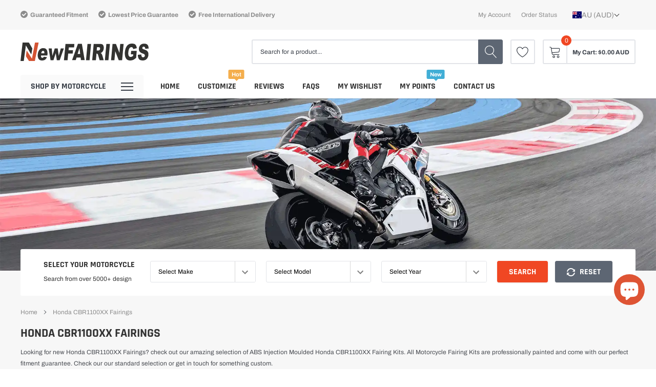

--- FILE ---
content_type: text/html; charset=utf-8
request_url: https://www.newfairings.com.au/collections/honda-cbr1100xx-fairings
body_size: 96711
content:
<!doctype html>
<html class="no-js" lang="en">
<head>

    <meta charset="utf-8">
    <meta http-equiv="X-UA-Compatible" content="IE=edge">
    <meta name="viewport" content="width=device-width, initial-scale=1, shrink-to-fit=no">
    <meta name="theme-color" content="">
    <meta name="Description" content="Spark Shopify theme developed by HaloTheme">
    <link rel="canonical" href="https://www.newfairings.com.au/collections/honda-cbr1100xx-fairings"><link rel="shortcut icon" href="//www.newfairings.com.au/cdn/shop/files/logo-N_32x32.svg?v=1765587174" type="image/png"><title>Honda CBR1100XX Fairings
&ndash; NewFairing</title><meta name="description" content="Looking for new Honda CBR1100XX Fairings? check out our amazing selection of ABS Injection Moulded Honda CBR1100XX Fairing Kits. All Motorcycle Fairing Kits are professionally painted and come with our perfect fitment guarantee. Check our our standard selection or get in touch for something custom.">

    
        <meta property="og:type" content="website">
        <meta property="og:title" content="Honda CBR1100XX Fairings">
        
    
    
        <meta property="og:description" content="Looking for new Honda CBR1100XX Fairings? check out our amazing selection of ABS Injection Moulded Honda CBR1100XX Fairing Kits. All Motorcycle Fairing Kits are professionally painted and come with our perfect fitment guarantee. Check our our standard selection or get in touch for something custom.">
    

    <meta property="og:url" content="https://www.newfairings.com.au/collections/honda-cbr1100xx-fairings">
    <meta property="og:site_name" content="NewFairing">
    <!-- /snippets/social-meta-tags.liquid -->




<meta property="og:site_name" content="NewFairing">
<meta property="og:url" content="https://www.newfairings.com.au/collections/honda-cbr1100xx-fairings">
<meta property="og:title" content="Honda CBR1100XX Fairings">
<meta property="og:type" content="product.group">
<meta property="og:description" content="Looking for new Honda CBR1100XX Fairings? check out our amazing selection of ABS Injection Moulded Honda CBR1100XX Fairing Kits. All Motorcycle Fairing Kits are professionally painted and come with our perfect fitment guarantee. Check our our standard selection or get in touch for something custom.">

<meta property="og:image" content="http://www.newfairings.com.au/cdn/shop/collections/honda-cbr1100xx-fairings_1200x1200.jpg?v=1765184594">
<meta property="og:image:secure_url" content="https://www.newfairings.com.au/cdn/shop/collections/honda-cbr1100xx-fairings_1200x1200.jpg?v=1765184594">


    <meta name="twitter:site" content="@https://x.com/newfairings">

<meta name="twitter:card" content="summary_large_image">
<meta name="twitter:title" content="Honda CBR1100XX Fairings">
<meta name="twitter:description" content="Looking for new Honda CBR1100XX Fairings? check out our amazing selection of ABS Injection Moulded Honda CBR1100XX Fairing Kits. All Motorcycle Fairing Kits are professionally painted and come with our perfect fitment guarantee. Check our our standard selection or get in touch for something custom.">

    <style type="text/css">@font-face { font-display: swap;
  font-family: Rajdhani;
  font-weight: 700;
  font-style: normal;
  src: url("//www.newfairings.com.au/cdn/fonts/rajdhani/rajdhani_n7.25ad6e7387a0b32c9dea8f240076d23b3c06600c.woff2") format("woff2"),
       url("//www.newfairings.com.au/cdn/fonts/rajdhani/rajdhani_n7.18863849438078b0774e5b61305b5af2ee109180.woff") format("woff");
}
@font-face { font-display: swap;
  font-family: Archivo;
  font-weight: 400;
  font-style: normal;
  src: url("//www.newfairings.com.au/cdn/fonts/archivo/archivo_n4.dc8d917cc69af0a65ae04d01fd8eeab28a3573c9.woff2") format("woff2"),
       url("//www.newfairings.com.au/cdn/fonts/archivo/archivo_n4.bd6b9c34fdb81d7646836be8065ce3c80a2cc984.woff") format("woff");
}
@font-face { font-display: swap;
  font-family: Rajdhani;
  font-weight: 700;
  font-style: normal;
  src: url("//www.newfairings.com.au/cdn/fonts/rajdhani/rajdhani_n7.25ad6e7387a0b32c9dea8f240076d23b3c06600c.woff2") format("woff2"),
       url("//www.newfairings.com.au/cdn/fonts/rajdhani/rajdhani_n7.18863849438078b0774e5b61305b5af2ee109180.woff") format("woff");
}
@font-face { font-display: swap;
  font-family: Rajdhani;
  font-weight: 700;
  font-style: normal;
  src: url("//www.newfairings.com.au/cdn/fonts/rajdhani/rajdhani_n7.25ad6e7387a0b32c9dea8f240076d23b3c06600c.woff2") format("woff2"),
       url("//www.newfairings.com.au/cdn/fonts/rajdhani/rajdhani_n7.18863849438078b0774e5b61305b5af2ee109180.woff") format("woff");
}
@font-face { font-display: swap;
  font-family: Rajdhani;
  font-weight: 700;
  font-style: normal;
  src: url("//www.newfairings.com.au/cdn/fonts/rajdhani/rajdhani_n7.25ad6e7387a0b32c9dea8f240076d23b3c06600c.woff2") format("woff2"),
       url("//www.newfairings.com.au/cdn/fonts/rajdhani/rajdhani_n7.18863849438078b0774e5b61305b5af2ee109180.woff") format("woff");
}
@font-face { font-display: swap;
  font-family: Archivo;
  font-weight: 700;
  font-style: normal;
  src: url("//www.newfairings.com.au/cdn/fonts/archivo/archivo_n7.651b020b3543640c100112be6f1c1b8e816c7f13.woff2") format("woff2"),
       url("//www.newfairings.com.au/cdn/fonts/archivo/archivo_n7.7e9106d320e6594976a7dcb57957f3e712e83c96.woff") format("woff");
}
@font-face { font-display: swap;
  font-family: Archivo;
  font-weight: 700;
  font-style: normal;
  src: url("//www.newfairings.com.au/cdn/fonts/archivo/archivo_n7.651b020b3543640c100112be6f1c1b8e816c7f13.woff2") format("woff2"),
       url("//www.newfairings.com.au/cdn/fonts/archivo/archivo_n7.7e9106d320e6594976a7dcb57957f3e712e83c96.woff") format("woff");
}
@font-face { font-display: swap;
  font-family: Archivo;
  font-weight: 400;
  font-style: italic;
  src: url("//www.newfairings.com.au/cdn/fonts/archivo/archivo_i4.37d8c4e02dc4f8e8b559f47082eb24a5c48c2908.woff2") format("woff2"),
       url("//www.newfairings.com.au/cdn/fonts/archivo/archivo_i4.839d35d75c605237591e73815270f86ab696602c.woff") format("woff");
}
@font-face { font-display: swap;
  font-family: Archivo;
  font-weight: 700;
  font-style: italic;
  src: url("//www.newfairings.com.au/cdn/fonts/archivo/archivo_i7.3dc798c6f261b8341dd97dd5c78d97d457c63517.woff2") format("woff2"),
       url("//www.newfairings.com.au/cdn/fonts/archivo/archivo_i7.3b65e9d326e7379bd5f15bcb927c5d533d950ff6.woff") format("woff");
}
:root{
		--font_size_plus2:14px; 
		--font_size_base:12px;
		--font_size_header:16px;
		--font_size_button:16px;
		--font_size_heading:22px;
		--color_body_text:#484b51;
		--color_bg:#ffffff;
		--color_url:#8c8c8c;
		--color_url_hover:#4563b3;
		--color_bg_alt:rgba(72, 75, 81, 0.05);

		--font_stack_header:Rajdhani,sans-serif;
		--font_style_header:normal;
		--font_weight_header:700;
		--font_stack_body:Archivo,sans-serif;
		--font_style_body:normal;
		--font_weight_body:400;
		--font_stack_heading:Rajdhani,sans-serif;
		--font_style_heading:normal;
		--font_weight_heading:700;

		--font_stack_button:Rajdhani,sans-serif;
		--font_style_button:normal;
		--font_weight_button:700;
		--font_weight_body__bold:700;
		--font_weight_body__bolder:700;
		--font_weight_header__bold:700;
		--color_text_field:#fff;
		--color_text_field_text:#000;
		--color_heading_text:#323232;
		--color_heading_url:#4563b3;

		--color_btn_primary:#f04723;
		--color_btn_primary_border:#f04723;
		--color_btn_primary_text:#ffffff;
		--color_btn_primary_hover:#cd2c19;
		--color_btn_primary_border_hover:#cd2c19;
		--color_btn_primary_text_hover:#ffffff;

		--color_btn_secondary_border:#b6b6b6;
		--color_btn_secondary_text:#3d4044;
		--color_btn_secondary_hover:#5d6673;
		--color_btn_secondary_border_hover:#5d6673;
		--color_btn_secondary_text_hover:#ffffff;

		--color_small_button_text:#383e47;
		--color_small_button_text_hover:#005599;
		--opacity_image_overlay:0.4;
		--image_overlay_opacity_hover:0.8;
		--color_border_form:#cccfd6;
		--color_btn_secondary:;

		--color_section_bg_gray:#f5f5f5;
		--color_section_border:#e2e4e8;
		--color_btt:#000000;
		--color_bg_btt:#ffffff;
		--color_border_btt:#000000;
		--color_cookieMessage:#ffffff;
		--color_bg_cookieMessage:#000000;
		--color_btn_cookieMessage:#383e47;
		--color_btn_bg_cookieMessage:#ffffff;
		--color_btn_cookieMessage_hover:#ffffff;
		--color_btn_bg_cookieMessage_hover:#58a335;
		--color_notification2:#969696;
		--color_bg_notification2:#ffffff;
		--color_announcement_bar:#ffffff;
		--color_bg_announcement_bar:#383e47;
		--color_border_header_top:#f7f7f7;
		--color_time_header_middle:#383e47;
		--color_header_middle:#383e47;
		--color_bg_header_middle:#ffffff;
		--color_social:#f04723;
		--color_social_hover:#f04723;
		--color_cart_countPill:#ffffff;
		--color_bg_cart_countPill:#f04723;
		--color_product_vendor:#323232;
		--color_product_review:#ffc50a;
		--color_product_review_empty:#e4e4e4;
		--color_product_price:#f04723;
		--color_product_price_presale:#999999;
		--color_product_price_sale:#f04723;
		--color_product_button_text:#ffffff;
		--color_product_button_border:#f04723;
		--color_product_button_bg:#f04723;
		--color_product_button_text_hover:#ffffff;
		--color_product_button_border_hover:#cd2c19;
		--color_product_button_bg_hover:#cd2c19;
		--color_product_button_soldOut_text:#999999;
		--color_product_button_soldOut_border:#f7f7f7;
		--color_product_button_soldOut_bg:#f7f7f7;
		--product_card_height_procent:100%;
		--color_product_title:#323232;
		--color_product_title_hover:#4563b3;
		--color_search_bar:#383e47;
		--color_bg_search_bar:#ffffff;
		--color_border_search_bar:#e2e4e8;
		--color_footer_text:#bcbfc5;
		--color_footer_link_hover:#ffffff;
		--color_newsletter_input:#383e47;
		--color_newsletter_input_bg:#ffffff;
		--color_newsletter_input_border:#ffffff;
		--multiCategory_border:#e2e4e8;
		--multiCategory_color:#323232;
		--multiCategory_bg:#ffffff;
		--color_border_header_bottom:#ffffff;
		--color_bg_header_bottom:#ffffff;
		--color_header_bottom:#323232;
		--color_logo:#383e47;
		--logo_size:26;
		--color_bg_search_btn:#5d6673;
		--color_search_btn:#ffffff;
		--color_label_1:#ffffff;
		--color_bg_label_1:#d95949;
		--color_label_2:#ffffff;
		--color_bg_label_2:#f4ae4d;
		--color_label_3:#ffffff;
		--color_bg_label_3:#41aed6;
		--color_dropdownmenu:#323232;
		--color_bg_dropdownmenu:#ffffff;
		--color_border_dropdownmenu:#ebebeb;
		--color_title_dropdownmenu:#323232;
		--color_badge_text:#ffffff;
		--color_badge_bg:#383e46;
		--color_new_badge_text:#ffffff;
		--color_new_badge_bg:#4563b3;
		--color_soldOut_badge_text:#ffffff;
		--color_soldOut_badge_bg:#b6b6b6;
		--color_bestSellers_badge_text:#ffffff;
		--color_bestSellers_badge_bg:#ed6912;
		--color_sale_badge_text:#ffffff;
		--color_sale_badge_bg:#f04723;
		--color_sale_badge_bg:#f04723;
		--color_footer_bg:#2e3034;
		--color_footer_title:#ffffff;
		--color_contact_owner:#303030;
		--bg_contact_owner:#ffffff;
		--border_contact_owner:#e2e4e8;
		--color_footer_block_icon:#ffffff;
		--bg_footer_block_icon:#f04723;
		--border_footer_block_icon:#f79a86;
		--color_title_footer_block_icon:#ffffff;
		--footer_bottom_text:#bcbfc5;
		--footer_bottom_bg:#222326;
		--color_header_top:#8c8c8c;
		--color_bg_header_top:#f7f7f7;
		--color_header_top_shortdescription:#383e47;
		--nav_vertical_bg:#fafafa;
		--nav_vertical_color:#383e47;
		--nav_vertical_dropdown_border:#ffffff;
		--nav_vertical_dropdown_bg:#ffffff;

		--svg_select_icon: #{'//www.newfairings.com.au/cdn/shop/t/2/assets/ico-select.svg?v=146038610840559294621765287152'};

		--text-cart: #3c3c3c;
		--duration-short: 100ms;
		--duration-default: 350ms;
		--duration-long: 500ms;
		--form-input-bg: #ffffff;
		--form-input-border: #c7c7c7;
		--anchor-transition: all ease .3s;
		--bg-white: #ffffff;
		--bg-black: #000000;
		--bg-grey: #808080;

		--loading-color-top-bottom:#f04723;
		--loading-color-left-right:#f6f6f6;

	}
</style>
    <link href="//www.newfairings.com.au/cdn/shop/t/2/assets/vendor.min.css?v=37158687565064383091765287124" rel="stylesheet">

    <link href="//www.newfairings.com.au/cdn/shop/t/2/assets/theme-style.css?v=4620571553202808961766622152" rel="stylesheet"><script>
        var theme = {
            strings: {
                addToCart: "Add to cart",
                select_options: "Choose options",
                soldOut: "Sold out",
                unavailable: "Unavailable",
                regularPrice: "Regular price",
                sale: "Sale",
                showMore: "Read More",
                showLess: "Read Less",
                addressError: "Error looking up that address",
                addressNoResults: "No results for that address",
                addressQueryLimit: "You have exceeded the Google API usage limit. Consider upgrading to a \u003ca href=\"https:\/\/developers.google.com\/maps\/premium\/usage-limits\"\u003ePremium Plan\u003c\/a\u003e.",
                authError: "There was a problem authenticating your Google Maps account.",
                newWindow: "Opens in a new window.",
                external: "Opens external website.",
                newWindowExternal: "Opens external website in a new window.",
                quantityMinimumMessage: "Quantity must be 1 or more",
                unitPrice: "Unit price",
                unitPriceSeparator: "per",
                remove: "Remove",
                oneCartCount: "1 item",
                otherCartCount: "[count] items",
                quantityLabel: "Quantity: [count]",
                in_stock: "In stock",
                out_of_stock: "Out of stock",
                previous: "Prev",
                next: "Next",
                added_to_cart: "is added to your shopping cart."
            },

            moneyFormat: "${{amount}}"
        }

        window.shop_currency = "USD";
        window.multi_lang = false;
        window.show_multiple_currencies = false;
        window.show_auto_currency = false;
        window.money_format = "${{amount}}";
        window.router = "";
        window.quick_shop = {
            show: true
        };
        window.routes = {
            root: '',
            cart: '/cart',
            cart_add_url: '/cart/add',
            cart_change_url: '/cart/change',
            cart_update_url: '/cart/update',
            collection_all: '/collections/all',
            predictive_search_url: '/search/suggest',
            search_url: '/search'
        }; 
        window.cartStrings = {
            error: `There was an error while updating your cart. Please try again.`,
        };
        window.quickOrderListStrings = {
            min_error: '',
            max_error: '',
            step_error: ''
        }
        document.documentElement.className = document.documentElement.className.replace('no-js', 'js');
    </script><script>window.performance && window.performance.mark && window.performance.mark('shopify.content_for_header.start');</script><meta name="google-site-verification" content="Iui8GrsqpAP0B4kvabVyH8oUiB88dnufRqsYSepML70">
<meta name="facebook-domain-verification" content="chfe2v6eij1l62tm87gtzhsbujts68">
<meta id="shopify-digital-wallet" name="shopify-digital-wallet" content="/71714570434/digital_wallets/dialog">
<meta name="shopify-checkout-api-token" content="957766106caa82274ebadd76a6bf2836">
<meta id="in-context-paypal-metadata" data-shop-id="71714570434" data-venmo-supported="false" data-environment="production" data-locale="en_US" data-paypal-v4="true" data-currency="AUD">
<link rel="alternate" type="application/atom+xml" title="Feed" href="/collections/honda-cbr1100xx-fairings.atom" />
<link rel="alternate" hreflang="x-default" href="https://www.newfairings.com/collections/honda-cbr1100xx-fairings">
<link rel="alternate" hreflang="en" href="https://www.newfairings.com/collections/honda-cbr1100xx-fairings">
<link rel="alternate" hreflang="en-GB" href="https://www.newfairings.co.uk/collections/honda-cbr1100xx-fairings">
<link rel="alternate" hreflang="de-DE" href="https://www.newfairings.de/collections/honda-cbr1100xx-verkleidungen">
<link rel="alternate" hreflang="es-ES" href="https://www.newfairing.es/collections/honda-cbr1100xx-carrocerias">
<link rel="alternate" hreflang="it-IT" href="https://www.newfairings.it/collections/honda-cbr1100xx-carene">
<link rel="alternate" hreflang="en-AU" href="https://www.newfairings.com.au/collections/honda-cbr1100xx-fairings">
<link rel="alternate" hreflang="en-CA" href="https://www.newfairings.ca/collections/honda-cbr1100xx-fairings">
<link rel="alternate" hreflang="fr-FR" href="https://www.newfairings.fr/collections/honda-cbr1100xx-carenages">
<link rel="alternate" type="application/json+oembed" href="https://www.newfairings.com.au/collections/honda-cbr1100xx-fairings.oembed">
<script async="async" src="/checkouts/internal/preloads.js?locale=en-AU"></script>
<link rel="preconnect" href="https://shop.app" crossorigin="anonymous">
<script async="async" src="https://shop.app/checkouts/internal/preloads.js?locale=en-AU&shop_id=71714570434" crossorigin="anonymous"></script>
<script id="apple-pay-shop-capabilities" type="application/json">{"shopId":71714570434,"countryCode":"GB","currencyCode":"AUD","merchantCapabilities":["supports3DS"],"merchantId":"gid:\/\/shopify\/Shop\/71714570434","merchantName":"NewFairing","requiredBillingContactFields":["postalAddress","email","phone"],"requiredShippingContactFields":["postalAddress","email","phone"],"shippingType":"shipping","supportedNetworks":["visa","maestro","masterCard","amex","discover","elo"],"total":{"type":"pending","label":"NewFairing","amount":"1.00"},"shopifyPaymentsEnabled":true,"supportsSubscriptions":true}</script>
<script id="shopify-features" type="application/json">{"accessToken":"957766106caa82274ebadd76a6bf2836","betas":["rich-media-storefront-analytics"],"domain":"www.newfairings.com.au","predictiveSearch":true,"shopId":71714570434,"locale":"en"}</script>
<script>var Shopify = Shopify || {};
Shopify.shop = "e2tjm0-km.myshopify.com";
Shopify.locale = "en";
Shopify.currency = {"active":"AUD","rate":"1.5134556"};
Shopify.country = "AU";
Shopify.theme = {"name":"spark-3-0-2-sections-ready","id":146710724802,"schema_name":"Spark","schema_version":"3.0.2","theme_store_id":null,"role":"main"};
Shopify.theme.handle = "null";
Shopify.theme.style = {"id":null,"handle":null};
Shopify.cdnHost = "www.newfairings.com.au/cdn";
Shopify.routes = Shopify.routes || {};
Shopify.routes.root = "/";</script>
<script type="module">!function(o){(o.Shopify=o.Shopify||{}).modules=!0}(window);</script>
<script>!function(o){function n(){var o=[];function n(){o.push(Array.prototype.slice.apply(arguments))}return n.q=o,n}var t=o.Shopify=o.Shopify||{};t.loadFeatures=n(),t.autoloadFeatures=n()}(window);</script>
<script>
  window.ShopifyPay = window.ShopifyPay || {};
  window.ShopifyPay.apiHost = "shop.app\/pay";
  window.ShopifyPay.redirectState = null;
</script>
<script id="shop-js-analytics" type="application/json">{"pageType":"collection"}</script>
<script defer="defer" async type="module" src="//www.newfairings.com.au/cdn/shopifycloud/shop-js/modules/v2/client.init-shop-cart-sync_BApSsMSl.en.esm.js"></script>
<script defer="defer" async type="module" src="//www.newfairings.com.au/cdn/shopifycloud/shop-js/modules/v2/chunk.common_CBoos6YZ.esm.js"></script>
<script type="module">
  await import("//www.newfairings.com.au/cdn/shopifycloud/shop-js/modules/v2/client.init-shop-cart-sync_BApSsMSl.en.esm.js");
await import("//www.newfairings.com.au/cdn/shopifycloud/shop-js/modules/v2/chunk.common_CBoos6YZ.esm.js");

  window.Shopify.SignInWithShop?.initShopCartSync?.({"fedCMEnabled":true,"windoidEnabled":true});

</script>
<script>
  window.Shopify = window.Shopify || {};
  if (!window.Shopify.featureAssets) window.Shopify.featureAssets = {};
  window.Shopify.featureAssets['shop-js'] = {"shop-cart-sync":["modules/v2/client.shop-cart-sync_DJczDl9f.en.esm.js","modules/v2/chunk.common_CBoos6YZ.esm.js"],"init-fed-cm":["modules/v2/client.init-fed-cm_BzwGC0Wi.en.esm.js","modules/v2/chunk.common_CBoos6YZ.esm.js"],"init-windoid":["modules/v2/client.init-windoid_BS26ThXS.en.esm.js","modules/v2/chunk.common_CBoos6YZ.esm.js"],"init-shop-email-lookup-coordinator":["modules/v2/client.init-shop-email-lookup-coordinator_DFwWcvrS.en.esm.js","modules/v2/chunk.common_CBoos6YZ.esm.js"],"shop-cash-offers":["modules/v2/client.shop-cash-offers_DthCPNIO.en.esm.js","modules/v2/chunk.common_CBoos6YZ.esm.js","modules/v2/chunk.modal_Bu1hFZFC.esm.js"],"shop-button":["modules/v2/client.shop-button_D_JX508o.en.esm.js","modules/v2/chunk.common_CBoos6YZ.esm.js"],"shop-toast-manager":["modules/v2/client.shop-toast-manager_tEhgP2F9.en.esm.js","modules/v2/chunk.common_CBoos6YZ.esm.js"],"avatar":["modules/v2/client.avatar_BTnouDA3.en.esm.js"],"pay-button":["modules/v2/client.pay-button_BuNmcIr_.en.esm.js","modules/v2/chunk.common_CBoos6YZ.esm.js"],"init-shop-cart-sync":["modules/v2/client.init-shop-cart-sync_BApSsMSl.en.esm.js","modules/v2/chunk.common_CBoos6YZ.esm.js"],"shop-login-button":["modules/v2/client.shop-login-button_DwLgFT0K.en.esm.js","modules/v2/chunk.common_CBoos6YZ.esm.js","modules/v2/chunk.modal_Bu1hFZFC.esm.js"],"init-customer-accounts-sign-up":["modules/v2/client.init-customer-accounts-sign-up_TlVCiykN.en.esm.js","modules/v2/client.shop-login-button_DwLgFT0K.en.esm.js","modules/v2/chunk.common_CBoos6YZ.esm.js","modules/v2/chunk.modal_Bu1hFZFC.esm.js"],"init-shop-for-new-customer-accounts":["modules/v2/client.init-shop-for-new-customer-accounts_DrjXSI53.en.esm.js","modules/v2/client.shop-login-button_DwLgFT0K.en.esm.js","modules/v2/chunk.common_CBoos6YZ.esm.js","modules/v2/chunk.modal_Bu1hFZFC.esm.js"],"init-customer-accounts":["modules/v2/client.init-customer-accounts_C0Oh2ljF.en.esm.js","modules/v2/client.shop-login-button_DwLgFT0K.en.esm.js","modules/v2/chunk.common_CBoos6YZ.esm.js","modules/v2/chunk.modal_Bu1hFZFC.esm.js"],"shop-follow-button":["modules/v2/client.shop-follow-button_C5D3XtBb.en.esm.js","modules/v2/chunk.common_CBoos6YZ.esm.js","modules/v2/chunk.modal_Bu1hFZFC.esm.js"],"checkout-modal":["modules/v2/client.checkout-modal_8TC_1FUY.en.esm.js","modules/v2/chunk.common_CBoos6YZ.esm.js","modules/v2/chunk.modal_Bu1hFZFC.esm.js"],"lead-capture":["modules/v2/client.lead-capture_D-pmUjp9.en.esm.js","modules/v2/chunk.common_CBoos6YZ.esm.js","modules/v2/chunk.modal_Bu1hFZFC.esm.js"],"shop-login":["modules/v2/client.shop-login_BmtnoEUo.en.esm.js","modules/v2/chunk.common_CBoos6YZ.esm.js","modules/v2/chunk.modal_Bu1hFZFC.esm.js"],"payment-terms":["modules/v2/client.payment-terms_BHOWV7U_.en.esm.js","modules/v2/chunk.common_CBoos6YZ.esm.js","modules/v2/chunk.modal_Bu1hFZFC.esm.js"]};
</script>
<script>(function() {
  var isLoaded = false;
  function asyncLoad() {
    if (isLoaded) return;
    isLoaded = true;
    var urls = ["https:\/\/e2tjm0-km.myshopify.com\/apps\/otp\/js\/otpwidget.min.js?shop=e2tjm0-km.myshopify.com"];
    for (var i = 0; i < urls.length; i++) {
      var s = document.createElement('script');
      s.type = 'text/javascript';
      s.async = true;
      s.src = urls[i];
      var x = document.getElementsByTagName('script')[0];
      x.parentNode.insertBefore(s, x);
    }
  };
  if(window.attachEvent) {
    window.attachEvent('onload', asyncLoad);
  } else {
    window.addEventListener('load', asyncLoad, false);
  }
})();</script>
<script id="__st">var __st={"a":71714570434,"offset":28800,"reqid":"fa37dbf2-fd20-4205-9faf-4cb7da7241b0-1768932557","pageurl":"www.newfairings.com.au\/collections\/honda-cbr1100xx-fairings","u":"407394bef677","p":"collection","rtyp":"collection","rid":327081296066};</script>
<script>window.ShopifyPaypalV4VisibilityTracking = true;</script>
<script id="captcha-bootstrap">!function(){'use strict';const t='contact',e='account',n='new_comment',o=[[t,t],['blogs',n],['comments',n],[t,'customer']],c=[[e,'customer_login'],[e,'guest_login'],[e,'recover_customer_password'],[e,'create_customer']],r=t=>t.map((([t,e])=>`form[action*='/${t}']:not([data-nocaptcha='true']) input[name='form_type'][value='${e}']`)).join(','),a=t=>()=>t?[...document.querySelectorAll(t)].map((t=>t.form)):[];function s(){const t=[...o],e=r(t);return a(e)}const i='password',u='form_key',d=['recaptcha-v3-token','g-recaptcha-response','h-captcha-response',i],f=()=>{try{return window.sessionStorage}catch{return}},m='__shopify_v',_=t=>t.elements[u];function p(t,e,n=!1){try{const o=window.sessionStorage,c=JSON.parse(o.getItem(e)),{data:r}=function(t){const{data:e,action:n}=t;return t[m]||n?{data:e,action:n}:{data:t,action:n}}(c);for(const[e,n]of Object.entries(r))t.elements[e]&&(t.elements[e].value=n);n&&o.removeItem(e)}catch(o){console.error('form repopulation failed',{error:o})}}const l='form_type',E='cptcha';function T(t){t.dataset[E]=!0}const w=window,h=w.document,L='Shopify',v='ce_forms',y='captcha';let A=!1;((t,e)=>{const n=(g='f06e6c50-85a8-45c8-87d0-21a2b65856fe',I='https://cdn.shopify.com/shopifycloud/storefront-forms-hcaptcha/ce_storefront_forms_captcha_hcaptcha.v1.5.2.iife.js',D={infoText:'Protected by hCaptcha',privacyText:'Privacy',termsText:'Terms'},(t,e,n)=>{const o=w[L][v],c=o.bindForm;if(c)return c(t,g,e,D).then(n);var r;o.q.push([[t,g,e,D],n]),r=I,A||(h.body.append(Object.assign(h.createElement('script'),{id:'captcha-provider',async:!0,src:r})),A=!0)});var g,I,D;w[L]=w[L]||{},w[L][v]=w[L][v]||{},w[L][v].q=[],w[L][y]=w[L][y]||{},w[L][y].protect=function(t,e){n(t,void 0,e),T(t)},Object.freeze(w[L][y]),function(t,e,n,w,h,L){const[v,y,A,g]=function(t,e,n){const i=e?o:[],u=t?c:[],d=[...i,...u],f=r(d),m=r(i),_=r(d.filter((([t,e])=>n.includes(e))));return[a(f),a(m),a(_),s()]}(w,h,L),I=t=>{const e=t.target;return e instanceof HTMLFormElement?e:e&&e.form},D=t=>v().includes(t);t.addEventListener('submit',(t=>{const e=I(t);if(!e)return;const n=D(e)&&!e.dataset.hcaptchaBound&&!e.dataset.recaptchaBound,o=_(e),c=g().includes(e)&&(!o||!o.value);(n||c)&&t.preventDefault(),c&&!n&&(function(t){try{if(!f())return;!function(t){const e=f();if(!e)return;const n=_(t);if(!n)return;const o=n.value;o&&e.removeItem(o)}(t);const e=Array.from(Array(32),(()=>Math.random().toString(36)[2])).join('');!function(t,e){_(t)||t.append(Object.assign(document.createElement('input'),{type:'hidden',name:u})),t.elements[u].value=e}(t,e),function(t,e){const n=f();if(!n)return;const o=[...t.querySelectorAll(`input[type='${i}']`)].map((({name:t})=>t)),c=[...d,...o],r={};for(const[a,s]of new FormData(t).entries())c.includes(a)||(r[a]=s);n.setItem(e,JSON.stringify({[m]:1,action:t.action,data:r}))}(t,e)}catch(e){console.error('failed to persist form',e)}}(e),e.submit())}));const S=(t,e)=>{t&&!t.dataset[E]&&(n(t,e.some((e=>e===t))),T(t))};for(const o of['focusin','change'])t.addEventListener(o,(t=>{const e=I(t);D(e)&&S(e,y())}));const B=e.get('form_key'),M=e.get(l),P=B&&M;t.addEventListener('DOMContentLoaded',(()=>{const t=y();if(P)for(const e of t)e.elements[l].value===M&&p(e,B);[...new Set([...A(),...v().filter((t=>'true'===t.dataset.shopifyCaptcha))])].forEach((e=>S(e,t)))}))}(h,new URLSearchParams(w.location.search),n,t,e,['guest_login'])})(!0,!0)}();</script>
<script integrity="sha256-4kQ18oKyAcykRKYeNunJcIwy7WH5gtpwJnB7kiuLZ1E=" data-source-attribution="shopify.loadfeatures" defer="defer" src="//www.newfairings.com.au/cdn/shopifycloud/storefront/assets/storefront/load_feature-a0a9edcb.js" crossorigin="anonymous"></script>
<script crossorigin="anonymous" defer="defer" src="//www.newfairings.com.au/cdn/shopifycloud/storefront/assets/shopify_pay/storefront-65b4c6d7.js?v=20250812"></script>
<script data-source-attribution="shopify.dynamic_checkout.dynamic.init">var Shopify=Shopify||{};Shopify.PaymentButton=Shopify.PaymentButton||{isStorefrontPortableWallets:!0,init:function(){window.Shopify.PaymentButton.init=function(){};var t=document.createElement("script");t.src="https://www.newfairings.com.au/cdn/shopifycloud/portable-wallets/latest/portable-wallets.en.js",t.type="module",document.head.appendChild(t)}};
</script>
<script data-source-attribution="shopify.dynamic_checkout.buyer_consent">
  function portableWalletsHideBuyerConsent(e){var t=document.getElementById("shopify-buyer-consent"),n=document.getElementById("shopify-subscription-policy-button");t&&n&&(t.classList.add("hidden"),t.setAttribute("aria-hidden","true"),n.removeEventListener("click",e))}function portableWalletsShowBuyerConsent(e){var t=document.getElementById("shopify-buyer-consent"),n=document.getElementById("shopify-subscription-policy-button");t&&n&&(t.classList.remove("hidden"),t.removeAttribute("aria-hidden"),n.addEventListener("click",e))}window.Shopify?.PaymentButton&&(window.Shopify.PaymentButton.hideBuyerConsent=portableWalletsHideBuyerConsent,window.Shopify.PaymentButton.showBuyerConsent=portableWalletsShowBuyerConsent);
</script>
<script data-source-attribution="shopify.dynamic_checkout.cart.bootstrap">document.addEventListener("DOMContentLoaded",(function(){function t(){return document.querySelector("shopify-accelerated-checkout-cart, shopify-accelerated-checkout")}if(t())Shopify.PaymentButton.init();else{new MutationObserver((function(e,n){t()&&(Shopify.PaymentButton.init(),n.disconnect())})).observe(document.body,{childList:!0,subtree:!0})}}));
</script>
<script id='scb4127' type='text/javascript' async='' src='https://www.newfairings.com.au/cdn/shopifycloud/privacy-banner/storefront-banner.js'></script><link id="shopify-accelerated-checkout-styles" rel="stylesheet" media="screen" href="https://www.newfairings.com.au/cdn/shopifycloud/portable-wallets/latest/accelerated-checkout-backwards-compat.css" crossorigin="anonymous">
<style id="shopify-accelerated-checkout-cart">
        #shopify-buyer-consent {
  margin-top: 1em;
  display: inline-block;
  width: 100%;
}

#shopify-buyer-consent.hidden {
  display: none;
}

#shopify-subscription-policy-button {
  background: none;
  border: none;
  padding: 0;
  text-decoration: underline;
  font-size: inherit;
  cursor: pointer;
}

#shopify-subscription-policy-button::before {
  box-shadow: none;
}

      </style>

<script>window.performance && window.performance.mark && window.performance.mark('shopify.content_for_header.end');</script>

<!-- BEGIN app block: shopify://apps/t-lab-ai-language-translate/blocks/language_detection/b5b83690-efd4-434d-8c6a-a5cef4019faf --><script type="text/template" id="tl-localization-form-template"><form method="post" action="/localization" id="localization_form" accept-charset="UTF-8" class="shopify-localization-form" enctype="multipart/form-data"><input type="hidden" name="form_type" value="localization" /><input type="hidden" name="utf8" value="✓" /><input type="hidden" name="_method" value="put" /><input type="hidden" name="return_to" value="/collections/honda-cbr1100xx-fairings" /><input type="hidden" name="language_code" value="en"></form></script>

<!-- BEGIN app snippet: language_detection_code --><script>
  "use strict";
  (()=>{function i(e,o){for(var t=0;t<e.length;t++)if(o(e[t]))return e[t];return null}var c={sessionStorageKey:"tlab.redirectHistory",languageLocalStorageKey:"translation-lab-lang",getCookie:function(e){var e="; ".concat(document.cookie).split("; ".concat(e,"="));return 2===e.length&&(e=e.pop())&&e.split(";").shift()||null},getSavedLocale:function(e){var o,t,n=localStorage.getItem(this.languageLocalStorageKey);return n?(t=i(e,function(e){return e.iso_code.toLowerCase()===n.toLowerCase()}))?t.iso_code:null:(o=this.getCookie(this.languageLocalStorageKey))&&(t=i(e,function(e){return e.iso_code.toLowerCase()===o.toLowerCase()}))?t.iso_code:null},saveLocale:function(e){var o=window.location.hostname,t=o;-1===o.indexOf("myshopify")&&(t=o.split(".").slice(-2).join(".")),localStorage.setItem(this.languageLocalStorageKey,e);document.cookie="".concat(this.languageLocalStorageKey,"=").concat(e,"; path=/; domain=.").concat(t,"; Max-Age=").concat(31536e3,"; Secure")},checkForRedirectLoop:function(e){var o;try{var t=null!=(o=sessionStorage.getItem(this.sessionStorageKey))?o:"[]",n=JSON.parse(t);if(n.includes(e))return console.log("TLab: Redirect loop detected!"),sessionStorage.removeItem(this.sessionStorageKey),!0;n.push(e),sessionStorage.setItem(this.sessionStorageKey,JSON.stringify(n))}catch(e){}return!1},clearRedirectHistory:function(){sessionStorage.removeItem(this.sessionStorageKey)}};function o(e){c.saveLocale(e)}function r(e){var o,t,n,a,r=c.getSavedLocale(e),e=(e=e,(a=navigator.language)?(n=i(e,function(e){return e.iso_code.toLowerCase()===a.toLowerCase()}))?n.iso_code:(o=a.split("-"))[0]?(n=i(e,function(e){return e.iso_code.toLowerCase().startsWith(o[0].toLowerCase())}))?n.iso_code:(t=["no","nn","nb"]).includes(a.toLowerCase())&&(n=i(e,function(e){return t.includes(e.iso_code.toLowerCase())}))?n.iso_code:null:null:null);return r||e||null}function s(){function e(){document.querySelectorAll('select[name="locale_code"]').forEach(function(e){e.addEventListener("change",function(e){e=e.target;e&&o(e.value)})}),document.querySelectorAll('input[name="locale_code"]').forEach(function(e){var t;e=e,t=function(e){o(e.value)},new MutationObserver(function(e,o){"value"===e[0].attributeName&&e[0].target instanceof HTMLInputElement&&(t(e[0].target),o.disconnect())}).observe(e,{attributes:!0})})}"loading"===document.readyState?window.addEventListener("DOMContentLoaded",e):e()}void 0===window.TranslationLab&&(window.TranslationLab={}),window.TranslationLab.BrowserLanguageDetection={configure:function(e,o){var t,n,a;window.Shopify&&window.Shopify.designMode||new RegExp("(bot|Googlebot/|Googlebot-Mobile|Googlebot-Image|Googlebot-News|Googlebot-Video|AdsBot-Google([^-]|$)|AdsBot-Google-Mobile|Feedfetcher-Google|Mediapartners-Google|APIs-Google|Page|Speed|Insights|Lighthouse|bingbot|Slurp|exabot|ia_archiver|YandexBot|YandexImages|YandexAccessibilityBot|YandexMobileBot|YandexMetrika|YandexTurbo|YandexImageResizer|YandexVideo|YandexAdNet|YandexBlogs|YandexCalendar|YandexDirect|YandexFavicons|YaDirectFetcher|YandexForDomain|YandexMarket|YandexMedia|YandexMobileScreenShotBot|YandexNews|YandexOntoDB|YandexPagechecker|YandexPartner|YandexRCA|YandexSearchShop|YandexSitelinks|YandexSpravBot|YandexTracker|YandexVertis|YandexVerticals|YandexWebmaster|YandexScreenshotBot|Baiduspider|facebookexternalhit|Sogou|DuckDuckBot|BUbiNG|crawler4j|S[eE][mM]rushBot|Google-Adwords-Instant|BingPreview/|Bark[rR]owler|DuckDuckGo-Favicons-Bot|AppEngine-Google|Google Web Preview|acapbot|Baidu-YunGuanCe|Feedly|Feedspot|google-xrawler|Google-Structured-Data-Testing-Tool|Google-PhysicalWeb|Google Favicon|Google-Site-Verification|Gwene|SentiBot|FreshRSS)","i").test(navigator.userAgent)||((o=(t=r(o=o))&&null!=(o=i(o,function(e){return e.iso_code.toLowerCase()===t.toLowerCase()}))?o:null)&&o.iso_code!==e?(o=o.iso_code,c.checkForRedirectLoop(o)||(n=document.querySelector("#tl-localization-form-template"))&&(document.body=document.createElement("body"),document.body.innerHTML=n.innerHTML,document.body.style.display="none",n=document.querySelector("form"))&&(n.style.display="none",a=n.querySelector('input[name="language_code"]'))&&(a.value=o,n.submit())):(c.clearRedirectHistory(),c.saveLocale(e),s()))}}})();
</script><!-- END app snippet -->

<script>
  "use strict";
  (function () {
    var languageList = JSON.parse("[{\r\n\"iso_code\": \"en\"\r\n}]");
    var currentLocale = 'en';
    TranslationLab.BrowserLanguageDetection.configure(currentLocale, languageList);
  })();
</script>


<!-- END app block --><!-- BEGIN app block: shopify://apps/judge-me-reviews/blocks/judgeme_core/61ccd3b1-a9f2-4160-9fe9-4fec8413e5d8 --><!-- Start of Judge.me Core -->






<link rel="dns-prefetch" href="https://cdnwidget.judge.me">
<link rel="dns-prefetch" href="https://cdn.judge.me">
<link rel="dns-prefetch" href="https://cdn1.judge.me">
<link rel="dns-prefetch" href="https://api.judge.me">

<script data-cfasync='false' class='jdgm-settings-script'>window.jdgmSettings={"pagination":5,"disable_web_reviews":false,"badge_no_review_text":"No reviews","badge_n_reviews_text":"{{ n }} review/reviews","badge_star_color":"#DE5434","hide_badge_preview_if_no_reviews":true,"badge_hide_text":false,"enforce_center_preview_badge":false,"widget_title":"Customer Reviews","widget_open_form_text":"Write a review","widget_close_form_text":"Cancel review","widget_refresh_page_text":"Refresh page","widget_summary_text":"Based on {{ number_of_reviews }} review/reviews","widget_no_review_text":"Be the first to write a review","widget_name_field_text":"Display name","widget_verified_name_field_text":"Verified Name (public)","widget_name_placeholder_text":"Display name","widget_required_field_error_text":"This field is required.","widget_email_field_text":"Email address","widget_verified_email_field_text":"Verified Email (private, can not be edited)","widget_email_placeholder_text":"Your email address","widget_email_field_error_text":"Please enter a valid email address.","widget_rating_field_text":"Rating","widget_review_title_field_text":"Review Title","widget_review_title_placeholder_text":"Give your review a title","widget_review_body_field_text":"Review content","widget_review_body_placeholder_text":"Start writing here...","widget_pictures_field_text":"Picture/Video (optional)","widget_submit_review_text":"Submit Review","widget_submit_verified_review_text":"Submit Verified Review","widget_submit_success_msg_with_auto_publish":"Thank you! Please refresh the page in a few moments to see your review. You can remove or edit your review by logging into \u003ca href='https://judge.me/login' target='_blank' rel='nofollow noopener'\u003eJudge.me\u003c/a\u003e","widget_submit_success_msg_no_auto_publish":"Thank you! Your review will be published as soon as it is approved by the shop admin. You can remove or edit your review by logging into \u003ca href='https://judge.me/login' target='_blank' rel='nofollow noopener'\u003eJudge.me\u003c/a\u003e","widget_show_default_reviews_out_of_total_text":"Showing {{ n_reviews_shown }} out of {{ n_reviews }} reviews.","widget_show_all_link_text":"Show all","widget_show_less_link_text":"Show less","widget_author_said_text":"{{ reviewer_name }} said:","widget_days_text":"{{ n }} days ago","widget_weeks_text":"{{ n }} week/weeks ago","widget_months_text":"{{ n }} month/months ago","widget_years_text":"{{ n }} year/years ago","widget_yesterday_text":"Yesterday","widget_today_text":"Today","widget_replied_text":"\u003e\u003e {{ shop_name }} replied:","widget_read_more_text":"Read more","widget_reviewer_name_as_initial":"last_initial","widget_rating_filter_color":"#DE5434","widget_rating_filter_see_all_text":"See all reviews","widget_sorting_most_recent_text":"Most Recent","widget_sorting_highest_rating_text":"Highest Rating","widget_sorting_lowest_rating_text":"Lowest Rating","widget_sorting_with_pictures_text":"Only Pictures","widget_sorting_most_helpful_text":"Most Helpful","widget_open_question_form_text":"Ask a question","widget_reviews_subtab_text":"Reviews","widget_questions_subtab_text":"Questions","widget_question_label_text":"Question","widget_answer_label_text":"Answer","widget_question_placeholder_text":"Write your question here","widget_submit_question_text":"Submit Question","widget_question_submit_success_text":"Thank you for your question! We will notify you once it gets answered.","widget_star_color":"#DE5434","verified_badge_text":"Verified","verified_badge_bg_color":"","verified_badge_text_color":"","verified_badge_placement":"left-of-reviewer-name","widget_review_max_height":"","widget_hide_border":false,"widget_social_share":true,"widget_thumb":true,"widget_review_location_show":true,"widget_location_format":"","all_reviews_include_out_of_store_products":true,"all_reviews_out_of_store_text":"(out of store)","all_reviews_pagination":100,"all_reviews_product_name_prefix_text":"about","enable_review_pictures":true,"enable_question_anwser":true,"widget_theme":"","review_date_format":"mm/dd/yyyy","default_sort_method":"most-recent","widget_product_reviews_subtab_text":"Product Reviews","widget_shop_reviews_subtab_text":"Shop Reviews","widget_other_products_reviews_text":"Reviews for other products","widget_store_reviews_subtab_text":"Store reviews","widget_no_store_reviews_text":"This store hasn't received any reviews yet","widget_web_restriction_product_reviews_text":"This product hasn't received any reviews yet","widget_no_items_text":"No items found","widget_show_more_text":"Show more","widget_write_a_store_review_text":"Write a Store Review","widget_other_languages_heading":"Reviews in Other Languages","widget_translate_review_text":"Translate review to {{ language }}","widget_translating_review_text":"Translating...","widget_show_original_translation_text":"Show original ({{ language }})","widget_translate_review_failed_text":"Review couldn't be translated.","widget_translate_review_retry_text":"Retry","widget_translate_review_try_again_later_text":"Try again later","show_product_url_for_grouped_product":false,"widget_sorting_pictures_first_text":"Pictures First","show_pictures_on_all_rev_page_mobile":true,"show_pictures_on_all_rev_page_desktop":true,"floating_tab_hide_mobile_install_preference":true,"floating_tab_button_name":"★ Reviews","floating_tab_title":"Let customers speak for us","floating_tab_button_color":"#DE5434","floating_tab_button_background_color":"","floating_tab_url":"","floating_tab_url_enabled":false,"floating_tab_tab_style":"stars","all_reviews_text_badge_text":"Customers rate us {{ shop.metafields.judgeme.all_reviews_rating | round: 1 }}/5 based on {{ shop.metafields.judgeme.all_reviews_count }} reviews.","all_reviews_text_badge_text_branded_style":"{{ shop.metafields.judgeme.all_reviews_rating | round: 1 }} out of 5 stars based on {{ shop.metafields.judgeme.all_reviews_count }} reviews","is_all_reviews_text_badge_a_link":false,"show_stars_for_all_reviews_text_badge":false,"all_reviews_text_badge_url":"","all_reviews_text_style":"branded","all_reviews_text_color_style":"judgeme_brand_color","all_reviews_text_color":"#108474","all_reviews_text_show_jm_brand":true,"featured_carousel_show_header":true,"featured_carousel_title":"Let customers speak for us","testimonials_carousel_title":"Customers are saying","videos_carousel_title":"Real customer stories","cards_carousel_title":"Customers are saying","featured_carousel_count_text":"from {{ n }} reviews","featured_carousel_add_link_to_all_reviews_page":false,"featured_carousel_url":"","featured_carousel_show_images":true,"featured_carousel_autoslide_interval":5,"featured_carousel_arrows_on_the_sides":true,"featured_carousel_height":250,"featured_carousel_width":75,"featured_carousel_image_size":0,"featured_carousel_image_height":250,"featured_carousel_arrow_color":"#eeeeee","verified_count_badge_style":"branded","verified_count_badge_orientation":"horizontal","verified_count_badge_color_style":"judgeme_brand_color","verified_count_badge_color":"#108474","is_verified_count_badge_a_link":false,"verified_count_badge_url":"","verified_count_badge_show_jm_brand":true,"widget_rating_preset_default":5,"widget_first_sub_tab":"product-reviews","widget_show_histogram":true,"widget_histogram_use_custom_color":true,"widget_pagination_use_custom_color":true,"widget_star_use_custom_color":false,"widget_verified_badge_use_custom_color":false,"widget_write_review_use_custom_color":false,"picture_reminder_submit_button":"Upload Pictures","enable_review_videos":true,"mute_video_by_default":false,"widget_sorting_videos_first_text":"Videos First","widget_review_pending_text":"Pending","featured_carousel_items_for_large_screen":3,"social_share_options_order":"Facebook,Twitter,Pinterest","remove_microdata_snippet":true,"disable_json_ld":false,"enable_json_ld_products":false,"preview_badge_show_question_text":true,"preview_badge_no_question_text":"No questions","preview_badge_n_question_text":"{{ number_of_questions }} question/questions","qa_badge_show_icon":false,"qa_badge_icon_color":"#DE5434","qa_badge_position":"same-row","remove_judgeme_branding":true,"widget_add_search_bar":false,"widget_search_bar_placeholder":"Search","widget_sorting_verified_only_text":"Verified only","featured_carousel_theme":"card","featured_carousel_show_rating":true,"featured_carousel_show_title":true,"featured_carousel_show_body":true,"featured_carousel_show_date":false,"featured_carousel_show_reviewer":true,"featured_carousel_show_product":true,"featured_carousel_header_background_color":"#108474","featured_carousel_header_text_color":"#ffffff","featured_carousel_name_product_separator":"reviewed","featured_carousel_full_star_background":"#DE5434","featured_carousel_empty_star_background":"#dadada","featured_carousel_vertical_theme_background":"#f9fafb","featured_carousel_verified_badge_enable":true,"featured_carousel_verified_badge_color":"#DE5434","featured_carousel_border_style":"round","featured_carousel_review_line_length_limit":3,"featured_carousel_more_reviews_button_text":"Read more reviews","featured_carousel_view_product_button_text":"View product","all_reviews_page_load_reviews_on":"button_click","all_reviews_page_load_more_text":"Load More Reviews","disable_fb_tab_reviews":false,"enable_ajax_cdn_cache":false,"widget_advanced_speed_features":5,"widget_public_name_text":"displayed publicly like","default_reviewer_name":"John Smith","default_reviewer_name_has_non_latin":true,"widget_reviewer_anonymous":"Anonymous","medals_widget_title":"Judge.me Review Medals","medals_widget_background_color":"#f9fafb","medals_widget_position":"footer_all_pages","medals_widget_border_color":"#f9fafb","medals_widget_verified_text_position":"left","medals_widget_use_monochromatic_version":false,"medals_widget_elements_color":"#108474","show_reviewer_avatar":true,"widget_invalid_yt_video_url_error_text":"Not a YouTube video URL","widget_max_length_field_error_text":"Please enter no more than {0} characters.","widget_show_country_flag":true,"widget_show_collected_via_shop_app":true,"widget_verified_by_shop_badge_style":"light","widget_verified_by_shop_text":"Verified by Shop","widget_show_photo_gallery":true,"widget_load_with_code_splitting":true,"widget_ugc_install_preference":false,"widget_ugc_title":"Made by us, Shared by you","widget_ugc_subtitle":"Tag us to see your picture featured in our page","widget_ugc_arrows_color":"#ffffff","widget_ugc_primary_button_text":"Buy Now","widget_ugc_primary_button_background_color":"#108474","widget_ugc_primary_button_text_color":"#ffffff","widget_ugc_primary_button_border_width":"0","widget_ugc_primary_button_border_style":"none","widget_ugc_primary_button_border_color":"#108474","widget_ugc_primary_button_border_radius":"25","widget_ugc_secondary_button_text":"Load More","widget_ugc_secondary_button_background_color":"#ffffff","widget_ugc_secondary_button_text_color":"#108474","widget_ugc_secondary_button_border_width":"2","widget_ugc_secondary_button_border_style":"solid","widget_ugc_secondary_button_border_color":"#108474","widget_ugc_secondary_button_border_radius":"25","widget_ugc_reviews_button_text":"View Reviews","widget_ugc_reviews_button_background_color":"#ffffff","widget_ugc_reviews_button_text_color":"#108474","widget_ugc_reviews_button_border_width":"2","widget_ugc_reviews_button_border_style":"solid","widget_ugc_reviews_button_border_color":"#108474","widget_ugc_reviews_button_border_radius":"25","widget_ugc_reviews_button_link_to":"judgeme-reviews-page","widget_ugc_show_post_date":true,"widget_ugc_max_width":"800","widget_rating_metafield_value_type":true,"widget_primary_color":"#DE5434","widget_enable_secondary_color":false,"widget_secondary_color":"#edf5f5","widget_summary_average_rating_text":"{{ average_rating }} out of 5","widget_media_grid_title":"Customer photos \u0026 videos","widget_media_grid_see_more_text":"See more","widget_round_style":false,"widget_show_product_medals":true,"widget_verified_by_judgeme_text":"Verified by Judge.me","widget_show_store_medals":false,"widget_verified_by_judgeme_text_in_store_medals":"Verified by Judge.me","widget_media_field_exceed_quantity_message":"Sorry, we can only accept {{ max_media }} for one review.","widget_media_field_exceed_limit_message":"{{ file_name }} is too large, please select a {{ media_type }} less than {{ size_limit }}MB.","widget_review_submitted_text":"Review Submitted!","widget_question_submitted_text":"Question Submitted!","widget_close_form_text_question":"Cancel","widget_write_your_answer_here_text":"Write your answer here","widget_enabled_branded_link":true,"widget_show_collected_by_judgeme":true,"widget_reviewer_name_color":"","widget_write_review_text_color":"","widget_write_review_bg_color":"","widget_collected_by_judgeme_text":"collected by Judge.me","widget_pagination_type":"standard","widget_load_more_text":"Load More","widget_load_more_color":"#DE5434","widget_full_review_text":"Full Review","widget_read_more_reviews_text":"Read More Reviews","widget_read_questions_text":"Read Questions","widget_questions_and_answers_text":"Questions \u0026 Answers","widget_verified_by_text":"Verified by","widget_verified_text":"Verified","widget_number_of_reviews_text":"{{ number_of_reviews }} reviews","widget_back_button_text":"Back","widget_next_button_text":"Next","widget_custom_forms_filter_button":"Filters","custom_forms_style":"horizontal","widget_show_review_information":false,"how_reviews_are_collected":"How reviews are collected?","widget_show_review_keywords":false,"widget_gdpr_statement":"How we use your data: We'll only contact you about the review you left, and only if necessary. By submitting your review, you agree to Judge.me's \u003ca href='https://judge.me/terms' target='_blank' rel='nofollow noopener'\u003eterms\u003c/a\u003e, \u003ca href='https://judge.me/privacy' target='_blank' rel='nofollow noopener'\u003eprivacy\u003c/a\u003e and \u003ca href='https://judge.me/content-policy' target='_blank' rel='nofollow noopener'\u003econtent\u003c/a\u003e policies.","widget_multilingual_sorting_enabled":false,"widget_translate_review_content_enabled":true,"widget_translate_review_content_method":"automatic","popup_widget_review_selection":"automatically_with_pictures","popup_widget_round_border_style":true,"popup_widget_show_title":true,"popup_widget_show_body":true,"popup_widget_show_reviewer":false,"popup_widget_show_product":true,"popup_widget_show_pictures":true,"popup_widget_use_review_picture":true,"popup_widget_show_on_home_page":true,"popup_widget_show_on_product_page":true,"popup_widget_show_on_collection_page":true,"popup_widget_show_on_cart_page":true,"popup_widget_position":"bottom_left","popup_widget_first_review_delay":5,"popup_widget_duration":5,"popup_widget_interval":5,"popup_widget_review_count":5,"popup_widget_hide_on_mobile":true,"review_snippet_widget_round_border_style":true,"review_snippet_widget_card_color":"#FFFFFF","review_snippet_widget_slider_arrows_background_color":"#FFFFFF","review_snippet_widget_slider_arrows_color":"#000000","review_snippet_widget_star_color":"#108474","show_product_variant":false,"all_reviews_product_variant_label_text":"Variant: ","widget_show_verified_branding":false,"widget_ai_summary_title":"Customers say","widget_ai_summary_disclaimer":"AI-powered review summary based on recent customer reviews","widget_show_ai_summary":false,"widget_show_ai_summary_bg":false,"widget_show_review_title_input":true,"redirect_reviewers_invited_via_email":"review_widget","request_store_review_after_product_review":false,"request_review_other_products_in_order":false,"review_form_color_scheme":"default","review_form_corner_style":"square","review_form_star_color":{},"review_form_text_color":"#333333","review_form_background_color":"#ffffff","review_form_field_background_color":"#fafafa","review_form_button_color":{},"review_form_button_text_color":"#ffffff","review_form_modal_overlay_color":"#000000","review_content_screen_title_text":"How would you rate this product?","review_content_introduction_text":"We would love it if you would share a bit about your experience.","store_review_form_title_text":"How would you rate this store?","store_review_form_introduction_text":"We would love it if you would share a bit about your experience.","show_review_guidance_text":true,"one_star_review_guidance_text":"Poor","five_star_review_guidance_text":"Great","customer_information_screen_title_text":"About you","customer_information_introduction_text":"Please tell us more about you.","custom_questions_screen_title_text":"Your experience in more detail","custom_questions_introduction_text":"Here are a few questions to help us understand more about your experience.","review_submitted_screen_title_text":"Thanks for your review!","review_submitted_screen_thank_you_text":"We are processing it and it will appear on the store soon.","review_submitted_screen_email_verification_text":"Please confirm your email by clicking the link we just sent you. This helps us keep reviews authentic.","review_submitted_request_store_review_text":"Would you like to share your experience of shopping with us?","review_submitted_review_other_products_text":"Would you like to review these products?","store_review_screen_title_text":"Would you like to share your experience of shopping with us?","store_review_introduction_text":"We value your feedback and use it to improve. Please share any thoughts or suggestions you have.","reviewer_media_screen_title_picture_text":"Share a picture","reviewer_media_introduction_picture_text":"Upload a photo to support your review.","reviewer_media_screen_title_video_text":"Share a video","reviewer_media_introduction_video_text":"Upload a video to support your review.","reviewer_media_screen_title_picture_or_video_text":"Share a picture or video","reviewer_media_introduction_picture_or_video_text":"Upload a photo or video to support your review.","reviewer_media_youtube_url_text":"Paste your Youtube URL here","advanced_settings_next_step_button_text":"Next","advanced_settings_close_review_button_text":"Close","modal_write_review_flow":false,"write_review_flow_required_text":"Required","write_review_flow_privacy_message_text":"We respect your privacy.","write_review_flow_anonymous_text":"Post review as anonymous","write_review_flow_visibility_text":"This won't be visible to other customers.","write_review_flow_multiple_selection_help_text":"Select as many as you like","write_review_flow_single_selection_help_text":"Select one option","write_review_flow_required_field_error_text":"This field is required","write_review_flow_invalid_email_error_text":"Please enter a valid email address","write_review_flow_max_length_error_text":"Max. {{ max_length }} characters.","write_review_flow_media_upload_text":"\u003cb\u003eClick to upload\u003c/b\u003e or drag and drop","write_review_flow_gdpr_statement":"We'll only contact you about your review if necessary. By submitting your review, you agree to our \u003ca href='https://judge.me/terms' target='_blank' rel='nofollow noopener'\u003eterms and conditions\u003c/a\u003e and \u003ca href='https://judge.me/privacy' target='_blank' rel='nofollow noopener'\u003eprivacy policy\u003c/a\u003e.","rating_only_reviews_enabled":false,"show_negative_reviews_help_screen":false,"new_review_flow_help_screen_rating_threshold":3,"negative_review_resolution_screen_title_text":"Tell us more","negative_review_resolution_text":"Your experience matters to us. If there were issues with your purchase, we're here to help. Feel free to reach out to us, we'd love the opportunity to make things right.","negative_review_resolution_button_text":"Contact us","negative_review_resolution_proceed_with_review_text":"Leave a review","negative_review_resolution_subject":"Issue with purchase from {{ shop_name }}.{{ order_name }}","preview_badge_collection_page_install_status":false,"widget_review_custom_css":"","preview_badge_custom_css":"","preview_badge_stars_count":"5-stars","featured_carousel_custom_css":"","floating_tab_custom_css":"","all_reviews_widget_custom_css":"","medals_widget_custom_css":"","verified_badge_custom_css":"","all_reviews_text_custom_css":"","transparency_badges_collected_via_store_invite":false,"transparency_badges_from_another_provider":false,"transparency_badges_collected_from_store_visitor":false,"transparency_badges_collected_by_verified_review_provider":false,"transparency_badges_earned_reward":false,"transparency_badges_collected_via_store_invite_text":"Review collected via store invitation","transparency_badges_from_another_provider_text":"Review collected from another provider","transparency_badges_collected_from_store_visitor_text":"Review collected from a store visitor","transparency_badges_written_in_google_text":"Review written in Google","transparency_badges_written_in_etsy_text":"Review written in Etsy","transparency_badges_written_in_shop_app_text":"Review written in Shop App","transparency_badges_earned_reward_text":"Review earned a reward for future purchase","product_review_widget_per_page":10,"widget_store_review_label_text":"Review about the store","checkout_comment_extension_title_on_product_page":"Customer Comments","checkout_comment_extension_num_latest_comment_show":5,"checkout_comment_extension_format":"name_and_timestamp","checkout_comment_customer_name":"last_initial","checkout_comment_comment_notification":true,"preview_badge_collection_page_install_preference":false,"preview_badge_home_page_install_preference":false,"preview_badge_product_page_install_preference":false,"review_widget_install_preference":"","review_carousel_install_preference":false,"floating_reviews_tab_install_preference":"none","verified_reviews_count_badge_install_preference":false,"all_reviews_text_install_preference":false,"review_widget_best_location":false,"judgeme_medals_install_preference":false,"review_widget_revamp_enabled":false,"review_widget_qna_enabled":false,"review_widget_header_theme":"minimal","review_widget_widget_title_enabled":true,"review_widget_header_text_size":"medium","review_widget_header_text_weight":"regular","review_widget_average_rating_style":"compact","review_widget_bar_chart_enabled":true,"review_widget_bar_chart_type":"numbers","review_widget_bar_chart_style":"standard","review_widget_expanded_media_gallery_enabled":false,"review_widget_reviews_section_theme":"standard","review_widget_image_style":"thumbnails","review_widget_review_image_ratio":"square","review_widget_stars_size":"medium","review_widget_verified_badge":"standard_text","review_widget_review_title_text_size":"medium","review_widget_review_text_size":"medium","review_widget_review_text_length":"medium","review_widget_number_of_columns_desktop":3,"review_widget_carousel_transition_speed":5,"review_widget_custom_questions_answers_display":"always","review_widget_button_text_color":"#FFFFFF","review_widget_text_color":"#000000","review_widget_lighter_text_color":"#7B7B7B","review_widget_corner_styling":"soft","review_widget_review_word_singular":"review","review_widget_review_word_plural":"reviews","review_widget_voting_label":"Helpful?","review_widget_shop_reply_label":"Reply from {{ shop_name }}:","review_widget_filters_title":"Filters","qna_widget_question_word_singular":"Question","qna_widget_question_word_plural":"Questions","qna_widget_answer_reply_label":"Answer from {{ answerer_name }}:","qna_content_screen_title_text":"Ask a question about this product","qna_widget_question_required_field_error_text":"Please enter your question.","qna_widget_flow_gdpr_statement":"We'll only contact you about your question if necessary. By submitting your question, you agree to our \u003ca href='https://judge.me/terms' target='_blank' rel='nofollow noopener'\u003eterms and conditions\u003c/a\u003e and \u003ca href='https://judge.me/privacy' target='_blank' rel='nofollow noopener'\u003eprivacy policy\u003c/a\u003e.","qna_widget_question_submitted_text":"Thanks for your question!","qna_widget_close_form_text_question":"Close","qna_widget_question_submit_success_text":"We’ll notify you by email when your question is answered.","all_reviews_widget_v2025_enabled":false,"all_reviews_widget_v2025_header_theme":"default","all_reviews_widget_v2025_widget_title_enabled":true,"all_reviews_widget_v2025_header_text_size":"medium","all_reviews_widget_v2025_header_text_weight":"regular","all_reviews_widget_v2025_average_rating_style":"compact","all_reviews_widget_v2025_bar_chart_enabled":true,"all_reviews_widget_v2025_bar_chart_type":"numbers","all_reviews_widget_v2025_bar_chart_style":"standard","all_reviews_widget_v2025_expanded_media_gallery_enabled":false,"all_reviews_widget_v2025_show_store_medals":true,"all_reviews_widget_v2025_show_photo_gallery":true,"all_reviews_widget_v2025_show_review_keywords":false,"all_reviews_widget_v2025_show_ai_summary":false,"all_reviews_widget_v2025_show_ai_summary_bg":false,"all_reviews_widget_v2025_add_search_bar":false,"all_reviews_widget_v2025_default_sort_method":"most-recent","all_reviews_widget_v2025_reviews_per_page":10,"all_reviews_widget_v2025_reviews_section_theme":"default","all_reviews_widget_v2025_image_style":"thumbnails","all_reviews_widget_v2025_review_image_ratio":"square","all_reviews_widget_v2025_stars_size":"medium","all_reviews_widget_v2025_verified_badge":"bold_badge","all_reviews_widget_v2025_review_title_text_size":"medium","all_reviews_widget_v2025_review_text_size":"medium","all_reviews_widget_v2025_review_text_length":"medium","all_reviews_widget_v2025_number_of_columns_desktop":3,"all_reviews_widget_v2025_carousel_transition_speed":5,"all_reviews_widget_v2025_custom_questions_answers_display":"always","all_reviews_widget_v2025_show_product_variant":false,"all_reviews_widget_v2025_show_reviewer_avatar":true,"all_reviews_widget_v2025_reviewer_name_as_initial":"","all_reviews_widget_v2025_review_location_show":false,"all_reviews_widget_v2025_location_format":"","all_reviews_widget_v2025_show_country_flag":false,"all_reviews_widget_v2025_verified_by_shop_badge_style":"light","all_reviews_widget_v2025_social_share":false,"all_reviews_widget_v2025_social_share_options_order":"Facebook,Twitter,LinkedIn,Pinterest","all_reviews_widget_v2025_pagination_type":"standard","all_reviews_widget_v2025_button_text_color":"#FFFFFF","all_reviews_widget_v2025_text_color":"#000000","all_reviews_widget_v2025_lighter_text_color":"#7B7B7B","all_reviews_widget_v2025_corner_styling":"soft","all_reviews_widget_v2025_title":"Customer reviews","all_reviews_widget_v2025_ai_summary_title":"Customers say about this store","all_reviews_widget_v2025_no_review_text":"Be the first to write a review","platform":"shopify","branding_url":"https://app.judge.me/reviews","branding_text":"Powered by Judge.me","locale":"en","reply_name":"NewFairing","widget_version":"3.0","footer":true,"autopublish":true,"review_dates":true,"enable_custom_form":false,"shop_locale":"en","enable_multi_locales_translations":true,"show_review_title_input":true,"review_verification_email_status":"always","can_be_branded":false,"reply_name_text":"NewFairings"};</script> <style class='jdgm-settings-style'>.jdgm-xx{left:0}:root{--jdgm-primary-color: #DE5434;--jdgm-secondary-color: rgba(222,84,52,0.1);--jdgm-star-color: #DE5434;--jdgm-write-review-text-color: white;--jdgm-write-review-bg-color: #DE5434;--jdgm-paginate-color: #DE5434;--jdgm-border-radius: 0;--jdgm-reviewer-name-color: #DE5434}.jdgm-histogram__bar-content{background-color:#DE5434}.jdgm-rev[data-verified-buyer=true] .jdgm-rev__icon.jdgm-rev__icon:after,.jdgm-rev__buyer-badge.jdgm-rev__buyer-badge{color:white;background-color:#DE5434}.jdgm-review-widget--small .jdgm-gallery.jdgm-gallery .jdgm-gallery__thumbnail-link:nth-child(8) .jdgm-gallery__thumbnail-wrapper.jdgm-gallery__thumbnail-wrapper:before{content:"See more"}@media only screen and (min-width: 768px){.jdgm-gallery.jdgm-gallery .jdgm-gallery__thumbnail-link:nth-child(8) .jdgm-gallery__thumbnail-wrapper.jdgm-gallery__thumbnail-wrapper:before{content:"See more"}}.jdgm-rev__thumb-btn{color:#DE5434}.jdgm-rev__thumb-btn:hover{opacity:0.8}.jdgm-rev__thumb-btn:not([disabled]):hover,.jdgm-rev__thumb-btn:hover,.jdgm-rev__thumb-btn:active,.jdgm-rev__thumb-btn:visited{color:#DE5434}.jdgm-preview-badge .jdgm-star.jdgm-star{color:#DE5434}.jdgm-prev-badge[data-average-rating='0.00']{display:none !important}.jdgm-author-fullname{display:none !important}.jdgm-author-all-initials{display:none !important}.jdgm-rev-widg__title{visibility:hidden}.jdgm-rev-widg__summary-text{visibility:hidden}.jdgm-prev-badge__text{visibility:hidden}.jdgm-rev__prod-link-prefix:before{content:'about'}.jdgm-rev__variant-label:before{content:'Variant: '}.jdgm-rev__out-of-store-text:before{content:'(out of store)'}@media all and (max-width: 768px){.jdgm-widget .jdgm-revs-tab-btn,.jdgm-widget .jdgm-revs-tab-btn[data-style="stars"]{display:none}}.jdgm-preview-badge[data-template="product"]{display:none !important}.jdgm-preview-badge[data-template="collection"]{display:none !important}.jdgm-preview-badge[data-template="index"]{display:none !important}.jdgm-review-widget[data-from-snippet="true"]{display:none !important}.jdgm-verified-count-badget[data-from-snippet="true"]{display:none !important}.jdgm-carousel-wrapper[data-from-snippet="true"]{display:none !important}.jdgm-all-reviews-text[data-from-snippet="true"]{display:none !important}.jdgm-medals-section[data-from-snippet="true"]{display:none !important}.jdgm-ugc-media-wrapper[data-from-snippet="true"]{display:none !important}.jdgm-revs-tab-btn,.jdgm-revs-tab-btn:not([disabled]):hover{color:#DE5434}.jdgm-rev__transparency-badge[data-badge-type="review_collected_via_store_invitation"]{display:none !important}.jdgm-rev__transparency-badge[data-badge-type="review_collected_from_another_provider"]{display:none !important}.jdgm-rev__transparency-badge[data-badge-type="review_collected_from_store_visitor"]{display:none !important}.jdgm-rev__transparency-badge[data-badge-type="review_written_in_etsy"]{display:none !important}.jdgm-rev__transparency-badge[data-badge-type="review_written_in_google_business"]{display:none !important}.jdgm-rev__transparency-badge[data-badge-type="review_written_in_shop_app"]{display:none !important}.jdgm-rev__transparency-badge[data-badge-type="review_earned_for_future_purchase"]{display:none !important}.jdgm-review-snippet-widget .jdgm-rev-snippet-widget__cards-container .jdgm-rev-snippet-card{border-radius:8px;background:#fff}.jdgm-review-snippet-widget .jdgm-rev-snippet-widget__cards-container .jdgm-rev-snippet-card__rev-rating .jdgm-star{color:#108474}.jdgm-review-snippet-widget .jdgm-rev-snippet-widget__prev-btn,.jdgm-review-snippet-widget .jdgm-rev-snippet-widget__next-btn{border-radius:50%;background:#fff}.jdgm-review-snippet-widget .jdgm-rev-snippet-widget__prev-btn>svg,.jdgm-review-snippet-widget .jdgm-rev-snippet-widget__next-btn>svg{fill:#000}.jdgm-full-rev-modal.rev-snippet-widget .jm-mfp-container .jm-mfp-content,.jdgm-full-rev-modal.rev-snippet-widget .jm-mfp-container .jdgm-full-rev__icon,.jdgm-full-rev-modal.rev-snippet-widget .jm-mfp-container .jdgm-full-rev__pic-img,.jdgm-full-rev-modal.rev-snippet-widget .jm-mfp-container .jdgm-full-rev__reply{border-radius:8px}.jdgm-full-rev-modal.rev-snippet-widget .jm-mfp-container .jdgm-full-rev[data-verified-buyer="true"] .jdgm-full-rev__icon::after{border-radius:8px}.jdgm-full-rev-modal.rev-snippet-widget .jm-mfp-container .jdgm-full-rev .jdgm-rev__buyer-badge{border-radius:calc( 8px / 2 )}.jdgm-full-rev-modal.rev-snippet-widget .jm-mfp-container .jdgm-full-rev .jdgm-full-rev__replier::before{content:'NewFairing'}.jdgm-full-rev-modal.rev-snippet-widget .jm-mfp-container .jdgm-full-rev .jdgm-full-rev__product-button{border-radius:calc( 8px * 6 )}
</style> <style class='jdgm-settings-style'></style>

  
  
  
  <style class='jdgm-miracle-styles'>
  @-webkit-keyframes jdgm-spin{0%{-webkit-transform:rotate(0deg);-ms-transform:rotate(0deg);transform:rotate(0deg)}100%{-webkit-transform:rotate(359deg);-ms-transform:rotate(359deg);transform:rotate(359deg)}}@keyframes jdgm-spin{0%{-webkit-transform:rotate(0deg);-ms-transform:rotate(0deg);transform:rotate(0deg)}100%{-webkit-transform:rotate(359deg);-ms-transform:rotate(359deg);transform:rotate(359deg)}}@font-face{font-family:'JudgemeStar';src:url("[data-uri]") format("woff");font-weight:normal;font-style:normal}.jdgm-star{font-family:'JudgemeStar';display:inline !important;text-decoration:none !important;padding:0 4px 0 0 !important;margin:0 !important;font-weight:bold;opacity:1;-webkit-font-smoothing:antialiased;-moz-osx-font-smoothing:grayscale}.jdgm-star:hover{opacity:1}.jdgm-star:last-of-type{padding:0 !important}.jdgm-star.jdgm--on:before{content:"\e000"}.jdgm-star.jdgm--off:before{content:"\e001"}.jdgm-star.jdgm--half:before{content:"\e002"}.jdgm-widget *{margin:0;line-height:1.4;-webkit-box-sizing:border-box;-moz-box-sizing:border-box;box-sizing:border-box;-webkit-overflow-scrolling:touch}.jdgm-hidden{display:none !important;visibility:hidden !important}.jdgm-temp-hidden{display:none}.jdgm-spinner{width:40px;height:40px;margin:auto;border-radius:50%;border-top:2px solid #eee;border-right:2px solid #eee;border-bottom:2px solid #eee;border-left:2px solid #ccc;-webkit-animation:jdgm-spin 0.8s infinite linear;animation:jdgm-spin 0.8s infinite linear}.jdgm-spinner:empty{display:block}.jdgm-prev-badge{display:block !important}

</style>


  
  
   


<script data-cfasync='false' class='jdgm-script'>
!function(e){window.jdgm=window.jdgm||{},jdgm.CDN_HOST="https://cdnwidget.judge.me/",jdgm.CDN_HOST_ALT="https://cdn2.judge.me/cdn/widget_frontend/",jdgm.API_HOST="https://api.judge.me/",jdgm.CDN_BASE_URL="https://cdn.shopify.com/extensions/019bdc5f-e573-7972-84e3-34a1755edc22/judgeme-extensions-300/assets/",
jdgm.docReady=function(d){(e.attachEvent?"complete"===e.readyState:"loading"!==e.readyState)?
setTimeout(d,0):e.addEventListener("DOMContentLoaded",d)},jdgm.loadCSS=function(d,t,o,a){
!o&&jdgm.loadCSS.requestedUrls.indexOf(d)>=0||(jdgm.loadCSS.requestedUrls.push(d),
(a=e.createElement("link")).rel="stylesheet",a.class="jdgm-stylesheet",a.media="nope!",
a.href=d,a.onload=function(){this.media="all",t&&setTimeout(t)},e.body.appendChild(a))},
jdgm.loadCSS.requestedUrls=[],jdgm.loadJS=function(e,d){var t=new XMLHttpRequest;
t.onreadystatechange=function(){4===t.readyState&&(Function(t.response)(),d&&d(t.response))},
t.open("GET",e),t.onerror=function(){if(e.indexOf(jdgm.CDN_HOST)===0&&jdgm.CDN_HOST_ALT!==jdgm.CDN_HOST){var f=e.replace(jdgm.CDN_HOST,jdgm.CDN_HOST_ALT);jdgm.loadJS(f,d)}},t.send()},jdgm.docReady((function(){(window.jdgmLoadCSS||e.querySelectorAll(
".jdgm-widget, .jdgm-all-reviews-page").length>0)&&(jdgmSettings.widget_load_with_code_splitting?
parseFloat(jdgmSettings.widget_version)>=3?jdgm.loadCSS(jdgm.CDN_HOST+"widget_v3/base.css"):
jdgm.loadCSS(jdgm.CDN_HOST+"widget/base.css"):jdgm.loadCSS(jdgm.CDN_HOST+"shopify_v2.css"),
jdgm.loadJS(jdgm.CDN_HOST+"loa"+"der.js"))}))}(document);
</script>
<noscript><link rel="stylesheet" type="text/css" media="all" href="https://cdnwidget.judge.me/shopify_v2.css"></noscript>

<!-- BEGIN app snippet: theme_fix_tags --><script>
  (function() {
    var jdgmThemeFixes = {"146710724802":{"html":"","css":".jm-mfp-content {  position: relative !important;}\n.jm-mfp-content::after {  content: \"© NewFairing\" !important;  position: absolute !important;  top: 8px !important;  left: 8px !important;  z-index: 2 !important;  background: rgba(0, 0, 0, 0.6) !important;  color: #fff !important;  padding: 4px 8px !important;  font-size: 12px !important;  font-weight: 600 !important;  border-radius: 4px !important;}","js":""}};
    if (!jdgmThemeFixes) return;
    var thisThemeFix = jdgmThemeFixes[Shopify.theme.id];
    if (!thisThemeFix) return;

    if (thisThemeFix.html) {
      document.addEventListener("DOMContentLoaded", function() {
        var htmlDiv = document.createElement('div');
        htmlDiv.classList.add('jdgm-theme-fix-html');
        htmlDiv.innerHTML = thisThemeFix.html;
        document.body.append(htmlDiv);
      });
    };

    if (thisThemeFix.css) {
      var styleTag = document.createElement('style');
      styleTag.classList.add('jdgm-theme-fix-style');
      styleTag.innerHTML = thisThemeFix.css;
      document.head.append(styleTag);
    };

    if (thisThemeFix.js) {
      var scriptTag = document.createElement('script');
      scriptTag.classList.add('jdgm-theme-fix-script');
      scriptTag.innerHTML = thisThemeFix.js;
      document.head.append(scriptTag);
    };
  })();
</script>
<!-- END app snippet -->
<!-- End of Judge.me Core -->



<!-- END app block --><!-- BEGIN app block: shopify://apps/ymq-product-options-variants/blocks/app-embed/86b91121-1f62-4e27-9812-b70a823eb918 -->
    <!-- BEGIN app snippet: option.v2 --><style id="ymq-checkout-button-protect">
    [name="checkout"],
    [name="chekout"],
    a[href^="/checkout"],
    a[href="/account/login"].cart__submit,
    button[type="submit"].btn-order,
    a.btn.cart__checkout,
    a.cart__submit,
    .wc-proceed-to-checkout button,
    #cart_form .buttons .btn-primary,
    .ymq-checkout-button {
        pointer-events: none;
    }
</style>

<script>
    document.addEventListener('DOMContentLoaded', () => {
        setTimeout(() => {
            const protectStyle = document.getElementById('ymq-checkout-button-protect');
            if (protectStyle) protectStyle.remove();
        }, 300);
    });
</script>


<!-- BEGIN app snippet: js --><script>
    !function(){window.ymqOptionInitProduct=(t,e=!1)=>{if(e)try{ymq_option.product=t}catch(t){}try{void 0===window.ymq_option_os2_products&&(window.ymq_option_os2_products={}),window.ymq_option_os2_products[t.id]=t}catch(t){}"object"==typeof ymq_option&&"object"==typeof ymq_option.os2_products&&(ymq_option.os2_products[t.id]=t),"object"==typeof ymqOption&&ymqOption.os2Product()},window.ymqOptionIntervalResult=function(t,e,n,o){"function"==typeof t?(o=e,n=t,e=1e3,t=20):"function"==typeof e&&(o=n,n=e,e=1e3),"function"!=typeof n&&(n=function(){return!1});let i=0,r=setInterval(function(){i++,i>t||n(i)?clearInterval(r):"function"==typeof o&&o()},e)},window.ymqOptionUrlParam=function(t,e=""){let n=new RegExp("(^|&)"+t+"=([^&]*)(&|$)"),o=null;if(""!=e)try{o=(e=new URL(e,window.location.href)).search.substr(1).match(n)}catch(t){return console.log(t),null}else o=window.location.search.substr(1).match(n);return null!=o?"variant"==t?Number(decodeURI(o[2])):decodeURI(o[2]):null},void 0===window.YmqModal&&(window.YmqModal=(()=>{"use strict";const t=["a[href]","area[href]",'input:not([disabled]):not([type="hidden"]):not([aria-hidden])',"select:not([disabled]):not([aria-hidden])","textarea:not([disabled]):not([aria-hidden])","button:not([disabled]):not([aria-hidden])","iframe","object","embed","[contenteditable]",'[tabindex]:not([tabindex^="-"])'];class e{constructor({targetModal:t,triggers:e=[],onShow:n=()=>{},onClose:o=()=>{},openTrigger:i="data-ymqmodal-trigger",closeTrigger:r="data-ymqmodal-close",openClass:s="ymq-modal-open",disableScroll:a=!0,disableFocus:d=!1,awaitCloseAnimation:l=!1,awaitOpenAnimation:u=!1,debugMode:c=!1}){this.modal=document.getElementById(t),this.config={debugMode:c,disableScroll:a,openTrigger:i,closeTrigger:r,openClass:s,onShow:n,onClose:o,awaitCloseAnimation:l,awaitOpenAnimation:u,disableFocus:d},e.length>0&&this.registerTriggers(...e),this.onClick=this.onClick.bind(this),this.onKeydown=this.onKeydown.bind(this)}registerTriggers(...t){t.filter(Boolean).forEach(t=>{t.addEventListener("click",t=>this.showModal(t))})}showModal(t=null){if(this.activeElement=document.activeElement,this.modal.setAttribute("aria-hidden","false"),this.modal.classList.add(this.config.openClass),this.scrollBehaviour("disable"),this.addEventListeners(),this.config.awaitOpenAnimation){const t=()=>{this.modal.removeEventListener("animationend",t,!1),this.setFocusToFirstNode()};this.modal.addEventListener("animationend",t,!1)}else this.setFocusToFirstNode();this.config.onShow(this.modal,this.activeElement,t)}closeModal(t=null){const e=this.modal;if(this.modal.setAttribute("aria-hidden","true"),this.removeEventListeners(),this.scrollBehaviour("enable"),this.activeElement&&this.activeElement.focus&&this.activeElement.focus(),this.config.onClose(this.modal,this.activeElement,t),this.config.awaitCloseAnimation){const t=this.config.openClass;this.modal.addEventListener("animationend",function n(){e.classList.remove(t),e.removeEventListener("animationend",n,!1)},!1)}else e.classList.remove(this.config.openClass);let n=document.querySelector('.ymq-modal-open[aria-hidden="false"]');n&&(this.modal=n,this.showModal())}closeModalById(t){this.modal=document.getElementById(t),this.modal&&this.closeModal()}scrollBehaviour(t){if(!this.config.disableScroll)return;const e=document.querySelector("body");switch(t){case"enable":Object.assign(e.style,{overflow:""});break;case"disable":Object.assign(e.style,{overflow:"hidden"})}}addEventListeners(){this.modal.addEventListener("touchstart",this.onClick),this.modal.addEventListener("click",this.onClick),document.addEventListener("keydown",this.onKeydown)}removeEventListeners(){this.modal.removeEventListener("touchstart",this.onClick),this.modal.removeEventListener("click",this.onClick),document.removeEventListener("keydown",this.onKeydown)}onClick(t){(t.target.hasAttribute(this.config.closeTrigger)||t.target.parentNode.hasAttribute(this.config.closeTrigger))&&(t.preventDefault(),t.stopPropagation(),this.closeModal(t))}onKeydown(t){27===t.keyCode&&this.closeModal(t),9===t.keyCode&&this.retainFocus(t)}getFocusableNodes(){const e=this.modal.querySelectorAll(t);return Array(...e)}setFocusToFirstNode(){if(this.config.disableFocus)return;const t=this.getFocusableNodes();if(0===t.length)return;const e=t.filter(t=>!t.hasAttribute(this.config.closeTrigger));e.length>0&&e[0].focus(),0===e.length&&t[0].focus()}retainFocus(t){let e=this.getFocusableNodes();if(0!==e.length)if(e=e.filter(t=>null!==t.offsetParent),this.modal.contains(document.activeElement)){const n=e.indexOf(document.activeElement);t.shiftKey&&0===n&&(e[e.length-1].focus(),t.preventDefault()),!t.shiftKey&&e.length>0&&n===e.length-1&&(e[0].focus(),t.preventDefault())}else e[0].focus()}}let n=null;const o=t=>{if(!document.getElementById(t))return console.warn(`YmqModal: ❗Seems like you have missed %c'${t}'`,"background-color: #f8f9fa;color: #50596c;font-weight: bold;","ID somewhere in your code. Refer example below to resolve it."),console.warn("%cExample:","background-color: #f8f9fa;color: #50596c;font-weight: bold;",`<div class="modal" id="${t}"></div>`),!1},i=(t,e)=>{if((t=>{if(t.length<=0)console.warn("YmqModal: ❗Please specify at least one %c'ymqmodal-trigger'","background-color: #f8f9fa;color: #50596c;font-weight: bold;","data attribute."),console.warn("%cExample:","background-color: #f8f9fa;color: #50596c;font-weight: bold;",'<a href="#" data-ymqmodal-trigger="my-modal"></a>')})(t),!e)return!0;for(const t in e)o(t);return!0};return{init:t=>{const o=Object.assign({},{openTrigger:"data-ymqmodal-trigger"},t),r=[...document.querySelectorAll(`[${o.openTrigger}]`)],s=((t,e)=>{const n=[];return t.forEach(t=>{const o=t.attributes[e].value;void 0===n[o]&&(n[o]=[]),n[o].push(t)}),n})(r,o.openTrigger);if(!0!==o.debugMode||!1!==i(r,s))try{for(const t in s){const i=s[t];o.targetModal=t,o.triggers=[...i],n=new e(o)}}catch(t){}},show:(t,i)=>{const r=i||{};r.targetModal=t,!0===r.debugMode&&!1===o(t)||(n&&n.removeEventListeners(),n=new e(r),n.showModal())},close:t=>{t?n.closeModalById(t):n.closeModal()}}})(),"undefined"!=typeof window&&(window.YmqModal=YmqModal));try{if("true"==localStorage.getItem("ymq_option_test")){let t=document.createElement("script");t.src=`https://shopify.luckydn.top/option/option.js?v=${Date.now()}`,t.defer=!0,document.head.appendChild(t);let e=document.createElement("link");e.rel="stylesheet",e.type="text/css",e.href=`https://shopify.luckydn.top/option/option.css?v=${Date.now()}`,e.media="all",document.head.appendChild(e)}}catch(t){}var t,e;window.ymqSlide=(()=>{"use strict";const t=[],e={add(e,n,o,i){const r={el:e,defaultStyle:n,timeoutId:o,onCancelled:i};this.remove(e),t.push(r)},remove(n){const o=e.findIndex(n);if(-1===o)return;const i=t[o];clearTimeout(i.timeoutId),i.onCancelled(),t.splice(o,1)},find:n=>t[e.findIndex(n)],findIndex(e){let n=-1;return t.some((t,o)=>t.el===e&&(n=o,!0)),n}},n="cubic-bezier(0.19,1,0.22,1)";function o(t,o={}){return r(t),new Promise(i=>{if(-1!==e.findIndex(t))return;const r=s(t),l="number"==typeof o.endHeight,u=o.display||"block",c=o.onCancelled||function(){},h=t.getAttribute("style")||"",f=window.getComputedStyle(t),m=function(t,e="block"){const n=t.getAttribute("style")||"",o=window.getComputedStyle(t);t.style.visibility="hidden",t.style.display=e;const i=d(o.getPropertyValue("width"));t.style.position="absolute",t.style.width=`${i}px`,t.style.height="",t.style.minHeight="",t.style.paddingTop="",t.style.paddingBottom="",t.style.borderTopWidth="",t.style.borderBottomWidth="";const r=d(o.getPropertyValue("min-height")),s=d(o.getPropertyValue("padding-top")),a=d(o.getPropertyValue("padding-bottom")),l=d(o.getPropertyValue("border-top-width")),u=d(o.getPropertyValue("border-bottom-width")),c=t.scrollHeight;return t.setAttribute("style",n),{height:c,minHeight:r,paddingTop:s,paddingBottom:a,borderTop:l,borderBottom:u}}(t,u),p=/border-box/.test(f.getPropertyValue("box-sizing")),y=m.height,g=m.minHeight,b=m.paddingTop,w=m.paddingBottom,v=m.borderTop,$=m.borderBottom,M=r?f.marginTop:"0px",T=r?f.marginBottom:"0px",D=r?f.height:"0px",x=r?f.minHeight:"0px",S=r?f.paddingTop:"0px",Y=r?f.paddingBottom:"0px",L=r?f.borderTopWidth:"0px",k=r?f.borderBottomWidth:"0px",B=l?`${o.endHeight}px`:p?`${y+v+$}px`:y-b-w+"px",O=`${g}px`,_=`${b}px`,C=`${w}px`,A=`${v}px`,E=`${$}px`,q=f.marginTop,H=f.marginBottom,W=p?y:y+b+w+v+$,F="function"==typeof o.duration?o.duration(W):o.duration||400,I=`${F}ms`,P=o.ease||n,j=[`height ${I} ${P}`,`min-height ${I} ${P}`,`padding ${I} ${P}`,`border-width ${I} ${P}`,`margin ${I} ${P}`,`opacity ${I} ${P}`].join(",");requestAnimationFrame(()=>{t.style.height=D,t.style.minHeight=x,t.style.paddingTop=S,t.style.paddingBottom=Y,t.style.borderTopWidth=L,t.style.borderBottomWidth=k,t.style.marginTop=M,t.style.marginBottom=T,t.style.opacity="0",t.style.display=u,t.style.overflow="hidden",t.style.visibility="visible",t.style.transition=j,requestAnimationFrame(()=>{t.style.height=B,t.style.minHeight=O,t.style.paddingTop=_,t.style.paddingBottom=C,t.style.borderTopWidth=A,t.style.borderBottomWidth=E,t.style.marginTop=q,t.style.marginBottom=H,t.style.opacity="1"})});const V=setTimeout(()=>{a(t),t.style.display=u,l&&(t.style.height=`${o.endHeight}px`,t.style.overflow="hidden"),e.remove(t),i()},F);e.add(t,h,V,c)})}function i(t,o={}){return r(t),new Promise(i=>{if(-1!==e.findIndex(t))return;const r=s(t),l=o.display||"block",u=o.onCancelled||function(){};if(!r)return void i();const c=t.getAttribute("style")||"",h=window.getComputedStyle(t),f=/border-box/.test(h.getPropertyValue("box-sizing")),m=d(h.getPropertyValue("min-height")),p=d(h.getPropertyValue("padding-top")),y=d(h.getPropertyValue("padding-bottom")),g=d(h.getPropertyValue("border-top-width")),b=d(h.getPropertyValue("border-bottom-width")),w=t.scrollHeight,v=f?`${w+g+b}px`:w-p-y+"px",$=`${m}px`,M=`${p}px`,T=`${y}px`,D=`${g}px`,x=`${b}px`,S=h.marginTop,Y=h.marginBottom,L="function"==typeof o.duration?o.duration(w):o.duration||400,k=`${L}ms`,B=o.ease||n,O=[`height ${k} ${B}`,`padding ${k} ${B}`,`border-width ${k} ${B}`,`margin ${k} ${B}`,`opacity ${k} ${B}`].join(",");requestAnimationFrame(()=>{t.style.height=v,t.style.minHeight=$,t.style.paddingTop=M,t.style.paddingBottom=T,t.style.borderTopWidth=D,t.style.borderBottomWidth=x,t.style.marginTop=S,t.style.marginBottom=Y,t.style.opacity="1",t.style.display=l,t.style.overflow="hidden",t.style.transition=O,requestAnimationFrame(()=>{t.style.height="0",t.style.minHeight="0",t.style.paddingTop="0",t.style.paddingBottom="0",t.style.borderTopWidth="0",t.style.borderBottomWidth="0",t.style.marginTop="0",t.style.marginBottom="0",t.style.opacity="0"})});const _=setTimeout(()=>{a(t),t.style.display="none",e.remove(t),i()},L);e.add(t,c,_,u)})}function r(t){if(!e.find(t))return;const n=window.getComputedStyle(t),o=n.height,i=n.paddingTop,r=n.paddingBottom,s=n.borderTopWidth,d=n.borderBottomWidth,l=n.marginTop,u=n.marginBottom,c=n.opacity;a(t),t.style.height=o,t.style.paddingTop=i,t.style.paddingBottom=r,t.style.borderTopWidth=s,t.style.borderBottomWidth=d,t.style.marginTop=l,t.style.marginBottom=u,t.style.opacity=c,t.style.overflow="hidden",e.remove(t)}function s(t){return 0!==t.offsetHeight}function a(t){t.style.visibility="",t.style.height="",t.style.minHeight="",t.style.paddingTop="",t.style.paddingBottom="",t.style.borderTopWidth="",t.style.borderBottomWidth="",t.style.marginTop="",t.style.marginBottom="",t.style.overflow="",t.style.transition="",t.style.opacity=""}function d(t){return+t.replace(/px/,"")}return{isVisible:s,slideDown:o,slideStop:r,slideUp:i,slideToggle:function(t,e={}){const n=window.getComputedStyle(t);"none"!==n.display&&parseFloat(n.height)>0?i(t,e):o(t,e)}}})(),t=this,e=function(){"use strict";var t=6e4,e=36e5,n="millisecond",o="second",i="minute",r="hour",s="day",a="week",d="month",l="quarter",u="year",c="date",h="Invalid Date",f=/^(\d{4})[-/]?(\d{1,2})?[-/]?(\d{0,2})[Tt\s]*(\d{1,2})?:?(\d{1,2})?:?(\d{1,2})?[.:]?(\d+)?$/,m=/\[([^\]]+)]|Y{1,4}|M{1,4}|D{1,2}|d{1,4}|H{1,2}|h{1,2}|a|A|m{1,2}|s{1,2}|Z{1,2}|SSS/g,p={name:"en",weekdays:"Sunday_Monday_Tuesday_Wednesday_Thursday_Friday_Saturday".split("_"),months:"January_February_March_April_May_June_July_August_September_October_November_December".split("_"),ordinal:function(t){var e=["th","st","nd","rd"],n=t%100;return"["+t+(e[(n-20)%10]||e[n]||e[0])+"]"}},y=function(t,e,n){var o=String(t);return!o||o.length>=e?t:""+Array(e+1-o.length).join(n)+t},g={s:y,z:function(t){var e=-t.utcOffset(),n=Math.abs(e),o=Math.floor(n/60),i=n%60;return(e<=0?"+":"-")+y(o,2,"0")+":"+y(i,2,"0")},m:function t(e,n){if(e.date()<n.date())return-t(n,e);var o=12*(n.year()-e.year())+(n.month()-e.month()),i=e.clone().add(o,d),r=n-i<0,s=e.clone().add(o+(r?-1:1),d);return+(-(o+(n-i)/(r?i-s:s-i))||0)},a:function(t){return t<0?Math.ceil(t)||0:Math.floor(t)},p:function(t){return{M:d,y:u,w:a,d:s,D:c,h:r,m:i,s:o,ms:n,Q:l}[t]||String(t||"").toLowerCase().replace(/s$/,"")},u:function(t){return void 0===t}},b="en",w={};w[b]=p;var v="$isDayjsObject",$=function(t){return t instanceof x||!(!t||!t[v])},M=function t(e,n,o){var i;if(!e)return b;if("string"==typeof e){var r=e.toLowerCase();w[r]&&(i=r),n&&(w[r]=n,i=r);var s=e.split("-");if(!i&&s.length>1)return t(s[0])}else{var a=e.name;w[a]=e,i=a}return!o&&i&&(b=i),i||!o&&b},T=function(t,e){if($(t))return t.clone();var n="object"==typeof e?e:{};return n.date=t,n.args=arguments,new x(n)},D=g;D.l=M,D.i=$,D.w=function(t,e){return T(t,{locale:e.$L,utc:e.$u,x:e.$x,$offset:e.$offset})};var x=function(){function p(t){this.$L=M(t.locale,null,!0),this.parse(t),this.$x=this.$x||t.x||{},this[v]=!0}var y=p.prototype;return y.parse=function(t){this.$d=function(t){var e=t.date,n=t.utc;if(null===e)return new Date(NaN);if(D.u(e))return new Date;if(e instanceof Date)return new Date(e);if("string"==typeof e&&!/Z$/i.test(e)){var o=e.match(f);if(o){var i=o[2]-1||0,r=(o[7]||"0").substring(0,3);return n?new Date(Date.UTC(o[1],i,o[3]||1,o[4]||0,o[5]||0,o[6]||0,r)):new Date(o[1],i,o[3]||1,o[4]||0,o[5]||0,o[6]||0,r)}}return new Date(e)}(t),this.init()},y.init=function(){var t=this.$d;this.$y=t.getFullYear(),this.$M=t.getMonth(),this.$D=t.getDate(),this.$W=t.getDay(),this.$H=t.getHours(),this.$m=t.getMinutes(),this.$s=t.getSeconds(),this.$ms=t.getMilliseconds()},y.$utils=function(){return D},y.isValid=function(){return!(this.$d.toString()===h)},y.isSame=function(t,e){var n=T(t);return this.startOf(e)<=n&&n<=this.endOf(e)},y.isAfter=function(t,e){return T(t)<this.startOf(e)},y.isBefore=function(t,e){return this.endOf(e)<T(t)},y.$g=function(t,e,n){return D.u(t)?this[e]:this.set(n,t)},y.unix=function(){return Math.floor(this.valueOf()/1e3)},y.valueOf=function(){return this.$d.getTime()},y.startOf=function(t,e){var n=this,l=!!D.u(e)||e,h=D.p(t),f=function(t,e){var o=D.w(n.$u?Date.UTC(n.$y,e,t):new Date(n.$y,e,t),n);return l?o:o.endOf(s)},m=function(t,e){return D.w(n.toDate()[t].apply(n.toDate("s"),(l?[0,0,0,0]:[23,59,59,999]).slice(e)),n)},p=this.$W,y=this.$M,g=this.$D,b="set"+(this.$u?"UTC":"");switch(h){case u:return l?f(1,0):f(31,11);case d:return l?f(1,y):f(0,y+1);case a:var w=this.$locale().weekStart||0,v=(p<w?p+7:p)-w;return f(l?g-v:g+(6-v),y);case s:case c:return m(b+"Hours",0);case r:return m(b+"Minutes",1);case i:return m(b+"Seconds",2);case o:return m(b+"Milliseconds",3);default:return this.clone()}},y.endOf=function(t){return this.startOf(t,!1)},y.$set=function(t,e){var a,l=D.p(t),h="set"+(this.$u?"UTC":""),f=(a={},a[s]=h+"Date",a[c]=h+"Date",a[d]=h+"Month",a[u]=h+"FullYear",a[r]=h+"Hours",a[i]=h+"Minutes",a[o]=h+"Seconds",a[n]=h+"Milliseconds",a)[l],m=l===s?this.$D+(e-this.$W):e;if(l===d||l===u){var p=this.clone().set(c,1);p.$d[f](m),p.init(),this.$d=p.set(c,Math.min(this.$D,p.daysInMonth())).$d}else f&&this.$d[f](m);return this.init(),this},y.set=function(t,e){return this.clone().$set(t,e)},y.get=function(t){return this[D.p(t)]()},y.add=function(n,l){var c,h=this;n=Number(n);var f=D.p(l),m=function(t){var e=T(h);return D.w(e.date(e.date()+Math.round(t*n)),h)};if(f===d)return this.set(d,this.$M+n);if(f===u)return this.set(u,this.$y+n);if(f===s)return m(1);if(f===a)return m(7);var p=(c={},c[i]=t,c[r]=e,c[o]=1e3,c)[f]||1,y=this.$d.getTime()+n*p;return D.w(y,this)},y.subtract=function(t,e){return this.add(-1*t,e)},y.format=function(t){var e=this,n=this.$locale();if(!this.isValid())return n.invalidDate||h;var o=t||"YYYY-MM-DDTHH:mm:ssZ",i=D.z(this),r=this.$H,s=this.$m,a=this.$M,d=n.weekdays,l=n.months,u=n.meridiem,c=function(t,n,i,r){return t&&(t[n]||t(e,o))||i[n].slice(0,r)},f=function(t){return D.s(r%12||12,t,"0")},p=u||function(t,e,n){var o=t<12?"AM":"PM";return n?o.toLowerCase():o};return o.replace(m,function(t,o){return o||function(t){switch(t){case"YY":return String(e.$y).slice(-2);case"YYYY":return D.s(e.$y,4,"0");case"M":return a+1;case"MM":return D.s(a+1,2,"0");case"MMM":return c(n.monthsShort,a,l,3);case"MMMM":return c(l,a);case"D":return e.$D;case"DD":return D.s(e.$D,2,"0");case"d":return String(e.$W);case"dd":return c(n.weekdaysMin,e.$W,d,2);case"ddd":return c(n.weekdaysShort,e.$W,d,3);case"dddd":return d[e.$W];case"H":return String(r);case"HH":return D.s(r,2,"0");case"h":return f(1);case"hh":return f(2);case"a":return p(r,s,!0);case"A":return p(r,s,!1);case"m":return String(s);case"mm":return D.s(s,2,"0");case"s":return String(e.$s);case"ss":return D.s(e.$s,2,"0");case"SSS":return D.s(e.$ms,3,"0");case"Z":return i}return null}(t)||i.replace(":","")})},y.utcOffset=function(){return 15*-Math.round(this.$d.getTimezoneOffset()/15)},y.diff=function(n,c,h){var f,m=this,p=D.p(c),y=T(n),g=(y.utcOffset()-this.utcOffset())*t,b=this-y,w=function(){return D.m(m,y)};switch(p){case u:f=w()/12;break;case d:f=w();break;case l:f=w()/3;break;case a:f=(b-g)/6048e5;break;case s:f=(b-g)/864e5;break;case r:f=b/e;break;case i:f=b/t;break;case o:f=b/1e3;break;default:f=b}return h?f:D.a(f)},y.daysInMonth=function(){return this.endOf(d).$D},y.$locale=function(){return w[this.$L]},y.locale=function(t,e){if(!t)return this.$L;var n=this.clone(),o=M(t,e,!0);return o&&(n.$L=o),n},y.clone=function(){return D.w(this.$d,this)},y.toDate=function(){return new Date(this.valueOf())},y.toJSON=function(){return this.isValid()?this.toISOString():null},y.toISOString=function(){return this.$d.toISOString()},y.toString=function(){return this.$d.toUTCString()},p}(),S=x.prototype;return T.prototype=S,[["$ms",n],["$s",o],["$m",i],["$H",r],["$W",s],["$M",d],["$y",u],["$D",c]].forEach(function(t){S[t[1]]=function(e){return this.$g(e,t[0],t[1])}}),T.extend=function(t,e){return t.$i||(t(e,x,T),t.$i=!0),T},T.locale=M,T.isDayjs=$,T.unix=function(t){return T(1e3*t)},T.en=w[b],T.Ls=w,T.p={},T},"object"==typeof exports&&"undefined"!=typeof module?module.exports=e():"function"==typeof define&&define.amd?define(e):(t="undefined"!=typeof globalThis?globalThis:t||self).dayjs=e(),function(t,e){"object"==typeof exports&&"undefined"!=typeof module?module.exports=e():"function"==typeof define&&define.amd?define(e):(t="undefined"!=typeof globalThis?globalThis:t||self).dayjs_plugin_isSameOrBefore=e()}(this,function(){"use strict";return function(t,e){e.prototype.isSameOrBefore=function(t,e){return this.isSame(t,e)||this.isBefore(t,e)}}}),function(t,e){"object"==typeof exports&&"undefined"!=typeof module?module.exports=e():"function"==typeof define&&define.amd?define(e):(t="undefined"!=typeof globalThis?globalThis:t||self).dayjs_plugin_isSameOrAfter=e()}(this,function(){"use strict";return function(t,e){e.prototype.isSameOrAfter=function(t,e){return this.isSame(t,e)||this.isAfter(t,e)}}}),function(t,e){"object"==typeof exports&&"undefined"!=typeof module?module.exports=e():"function"==typeof define&&define.amd?define(e):(t="undefined"!=typeof globalThis?globalThis:t||self).dayjs_plugin_customParseFormat=e()}(this,function(){"use strict";var t={LTS:"h:mm:ss A",LT:"h:mm A",L:"MM/DD/YYYY",LL:"MMMM D, YYYY",LLL:"MMMM D, YYYY h:mm A",LLLL:"dddd, MMMM D, YYYY h:mm A"},e=/(\[[^[]*\])|([-_:/.,()\s]+)|(A|a|Q|YYYY|YY?|ww?|MM?M?M?|Do|DD?|hh?|HH?|mm?|ss?|S{1,3}|z|ZZ?)/g,n=/\d/,o=/\d\d/,i=/\d\d?/,r=/\d*[^-_:/,()\s\d]+/,s={},a=function(t){return(t=+t)+(t>68?1900:2e3)},d=function(t){return function(e){this[t]=+e}},l=[/[+-]\d\d:?(\d\d)?|Z/,function(t){(this.zone||(this.zone={})).offset=function(t){if(!t)return 0;if("Z"===t)return 0;var e=t.match(/([+-]|\d\d)/g),n=60*e[1]+(+e[2]||0);return 0===n?0:"+"===e[0]?-n:n}(t)}],u=function(t){var e=s[t];return e&&(e.indexOf?e:e.s.concat(e.f))},c=function(t,e){var n,o=s.meridiem;if(o){for(var i=1;i<=24;i+=1)if(t.indexOf(o(i,0,e))>-1){n=i>12;break}}else n=t===(e?"pm":"PM");return n},h={A:[r,function(t){this.afternoon=c(t,!1)}],a:[r,function(t){this.afternoon=c(t,!0)}],Q:[n,function(t){this.month=3*(t-1)+1}],S:[n,function(t){this.milliseconds=100*+t}],SS:[o,function(t){this.milliseconds=10*+t}],SSS:[/\d{3}/,function(t){this.milliseconds=+t}],s:[i,d("seconds")],ss:[i,d("seconds")],m:[i,d("minutes")],mm:[i,d("minutes")],H:[i,d("hours")],h:[i,d("hours")],HH:[i,d("hours")],hh:[i,d("hours")],D:[i,d("day")],DD:[o,d("day")],Do:[r,function(t){var e=s.ordinal,n=t.match(/\d+/);if(this.day=n[0],e)for(var o=1;o<=31;o+=1)e(o).replace(/\[|\]/g,"")===t&&(this.day=o)}],w:[i,d("week")],ww:[o,d("week")],M:[i,d("month")],MM:[o,d("month")],MMM:[r,function(t){var e=u("months"),n=(u("monthsShort")||e.map(function(t){return t.slice(0,3)})).indexOf(t)+1;if(n<1)throw new Error;this.month=n%12||n}],MMMM:[r,function(t){var e=u("months").indexOf(t)+1;if(e<1)throw new Error;this.month=e%12||e}],Y:[/[+-]?\d+/,d("year")],YY:[o,function(t){this.year=a(t)}],YYYY:[/\d{4}/,d("year")],Z:l,ZZ:l};function f(n){var o,i;o=n,i=s&&s.formats;for(var r=(n=o.replace(/(\[[^\]]+])|(LTS?|l{1,4}|L{1,4})/g,function(e,n,o){var r=o&&o.toUpperCase();return n||i[o]||t[o]||i[r].replace(/(\[[^\]]+])|(MMMM|MM|DD|dddd)/g,function(t,e,n){return e||n.slice(1)})})).match(e),a=r.length,d=0;d<a;d+=1){var l=r[d],u=h[l],c=u&&u[0],f=u&&u[1];r[d]=f?{regex:c,parser:f}:l.replace(/^\[|\]$/g,"")}return function(t){for(var e={},n=0,o=0;n<a;n+=1){var i=r[n];if("string"==typeof i)o+=i.length;else{var s=i.regex,d=i.parser,l=t.slice(o),u=s.exec(l)[0];d.call(e,u),t=t.replace(u,"")}}return function(t){var e=t.afternoon;if(void 0!==e){var n=t.hours;e?n<12&&(t.hours+=12):12===n&&(t.hours=0),delete t.afternoon}}(e),e}}return function(t,e,n){n.p.customParseFormat=!0,t&&t.parseTwoDigitYear&&(a=t.parseTwoDigitYear);var o=e.prototype,i=o.parse;o.parse=function(t){var e=t.date,o=t.utc,r=t.args;this.$u=o;var a=r[1];if("string"==typeof a){var d=!0===r[2],l=!0===r[3],u=d||l,c=r[2];l&&(c=r[2]),s=this.$locale(),!d&&c&&(s=n.Ls[c]),this.$d=function(t,e,n,o){try{if(["x","X"].indexOf(e)>-1)return new Date(("X"===e?1e3:1)*t);var i=f(e)(t),r=i.year,s=i.month,a=i.day,d=i.hours,l=i.minutes,u=i.seconds,c=i.milliseconds,h=i.zone,m=i.week,p=new Date,y=a||(r||s?1:p.getDate()),g=r||p.getFullYear(),b=0;r&&!s||(b=s>0?s-1:p.getMonth());var w,v=d||0,$=l||0,M=u||0,T=c||0;return h?new Date(Date.UTC(g,b,y,v,$,M,T+60*h.offset*1e3)):n?new Date(Date.UTC(g,b,y,v,$,M,T)):(w=new Date(g,b,y,v,$,M,T),m&&(w=o(w).week(m).toDate()),w)}catch(t){return new Date("")}}(e,a,o,n),this.init(),c&&!0!==c&&(this.$L=this.locale(c).$L),u&&e!=this.format(a)&&(this.$d=new Date("")),s={}}else if(a instanceof Array)for(var h=a.length,m=1;m<=h;m+=1){r[1]=a[m-1];var p=n.apply(this,r);if(p.isValid()){this.$d=p.$d,this.$L=p.$L,this.init();break}m===h&&(this.$d=new Date(""))}else i.call(this,t)}}})}();
</script><!-- END app snippet -->





    <link href="//cdn.shopify.com/extensions/019bc965-bf41-7b39-82a0-ee7dab36fa4a/ymq-product-options-variants-420/assets/select.css" rel="stylesheet" type="text/css" media="all" />
    <link href="//cdn.shopify.com/extensions/019bc965-bf41-7b39-82a0-ee7dab36fa4a/ymq-product-options-variants-420/assets/option.css" rel="stylesheet" type="text/css" media="all" />


<style id="ymq-option-app-style"></style>

 
 


<script>
    window.ymq_option = window.ymq_option || {
        shop: {
            id: 71714570434,
            domain: "e2tjm0-km.myshopify.com",
            name: "e2tjm0-km"
        },
        secret: "f83f8db45164301ab1c358f9ad2e6f2fa6dc828468fda7e51916fba0565555f3",
        version: 2,
        timestamp: "1768932558",
        admin: false,
        cart: {"note":null,"attributes":{},"original_total_price":0,"total_price":0,"total_discount":0,"total_weight":0.0,"item_count":0,"items":[],"requires_shipping":false,"currency":"AUD","items_subtotal_price":0,"cart_level_discount_applications":[],"checkout_charge_amount":0},
        os2_products: {},
        product: null,
        page: "collection",
        setting: {},
        order_limit: [],
        gloab_price_rule: [],
        gloab_discount_rule: [],
        translate: {},
        template_sort: '',
        lazy_option_set: false,
        assign: {},
        option_sets: {},
        remove_option_sets: {},
        ymq_plan: {},
        country: {
            iso_code: "AU",
            currency: "AUD",
            name: "Australia",
            language: "en"
        },
        market: {
            id: 35214229698,
            handle: "australia"
        },
        
        customer: {
            id: null,
            tags: [],
            email: '',
        },
        
        asset: {
            js: {
                oss: "https:\/\/cdn.shopify.com\/extensions\/019bc965-bf41-7b39-82a0-ee7dab36fa4a\/ymq-product-options-variants-420\/assets\/oss.js",
                s3: "https:\/\/cdn.shopify.com\/extensions\/019bc965-bf41-7b39-82a0-ee7dab36fa4a\/ymq-product-options-variants-420\/assets\/s3.js",
                tel: "https:\/\/cdn.shopify.com\/extensions\/019bc965-bf41-7b39-82a0-ee7dab36fa4a\/ymq-product-options-variants-420\/assets\/tel.js",
                tooltip: "https:\/\/cdn.shopify.com\/extensions\/019bc965-bf41-7b39-82a0-ee7dab36fa4a\/ymq-product-options-variants-420\/assets\/tooltip.js",
                date: "https:\/\/cdn.shopify.com\/extensions\/019bc965-bf41-7b39-82a0-ee7dab36fa4a\/ymq-product-options-variants-420\/assets\/date.js",
                jedate: "https:\/\/cdn.shopify.com\/extensions\/019bc965-bf41-7b39-82a0-ee7dab36fa4a\/ymq-product-options-variants-420\/assets\/jedate.js",
                color: "https:\/\/cdn.shopify.com\/extensions\/019bc965-bf41-7b39-82a0-ee7dab36fa4a\/ymq-product-options-variants-420\/assets\/color.js",
                cropper: "https:\/\/cdn.shopify.com\/extensions\/019bc965-bf41-7b39-82a0-ee7dab36fa4a\/ymq-product-options-variants-420\/assets\/cropper.js",
                owl: "https:\/\/cdn.shopify.com\/extensions\/019bc965-bf41-7b39-82a0-ee7dab36fa4a\/ymq-product-options-variants-420\/assets\/owl.js",
                gallery: "https:\/\/cdn.shopify.com\/extensions\/019bc965-bf41-7b39-82a0-ee7dab36fa4a\/ymq-product-options-variants-420\/assets\/gallery.js",
            },
            css: {
                tel: "https:\/\/cdn.shopify.com\/extensions\/019bc965-bf41-7b39-82a0-ee7dab36fa4a\/ymq-product-options-variants-420\/assets\/tel.css",
                date: "https:\/\/cdn.shopify.com\/extensions\/019bc965-bf41-7b39-82a0-ee7dab36fa4a\/ymq-product-options-variants-420\/assets\/date.css",
                jedate: "https:\/\/cdn.shopify.com\/extensions\/019bc965-bf41-7b39-82a0-ee7dab36fa4a\/ymq-product-options-variants-420\/assets\/jedate.css",
                color: "https:\/\/cdn.shopify.com\/extensions\/019bc965-bf41-7b39-82a0-ee7dab36fa4a\/ymq-product-options-variants-420\/assets\/color.css",
                cropper: "https:\/\/cdn.shopify.com\/extensions\/019bc965-bf41-7b39-82a0-ee7dab36fa4a\/ymq-product-options-variants-420\/assets\/cropper.css",
                gallery: "https:\/\/cdn.shopify.com\/extensions\/019bc965-bf41-7b39-82a0-ee7dab36fa4a\/ymq-product-options-variants-420\/assets\/gallery.css",
            }
        },
        money_format: "${{amount}}",
        money_with_currency_format: "${{amount}} AUD",
        svg: {
            checkmark: `<svg xmlns="http://www.w3.org/2000/svg" xml:space="preserve" class="ymq-option-checkmark" viewBox="0 0 52 52"><path fill="none" d="m14.1 27.2 7.1 7.2 16.7-16.8" class="tee-clipart-checkmark__check"></path></svg>`,
            cropper: `<svg viewBox="0 0 20 20"><path fill-rule="evenodd" d="M6 3.25c0-.414-.336-.75-.75-.75s-.75.336-.75.75v1.25h-1.25c-.414 0-.75.336-.75.75s.336.75.75.75h1.25v7.75c0 .966.784 1.75 1.75 1.75h7.75v1.25c0 .414.336.75.75.75s.75-.336.75-.75v-1.25h1.25c.414 0 .75-.336.75-.75s-.336-.75-.75-.75h-1.25v-7.75c0-.966-.784-1.75-1.75-1.75h-7.75v-1.25Zm0 2.75v7.75c0 .138.112.25.25.25h7.75v-7.75c0-.138-.112-.25-.25-.25h-7.75Z"></path></svg>`,
            qty_cut: `<svg width="10" viewBox="0 0 12 2" xmlns="http://www.w3.org/2000/svg"><path d="M11.25 0H.75C.3 0 0 .4 0 1s.3 1 .75 1h10.5c.45 0 .75-.4.75-1s-.3-1-.75-1z" fill="currentColor" fill-rule="nonzero"></path></svg>`,
            qty_add: `<svg width="10" viewBox="0 0 12 12" xmlns="http://www.w3.org/2000/svg"><path d="M11 5H7V1a1 1 0 00-2 0v4H1a1 1 0 000 2h4v4a1 1 0 002 0V7h4a1 1 0 000-2z" fill="currentColor" fill-rule="nonzero"></path></svg>`,
            question: `<svg viewBox="0 0 20 20"><path fill-rule="evenodd" d="M10 7.25c-.69 0-1.25.56-1.25 1.25a.75.75 0 0 1-1.5 0 2.75 2.75 0 1 1 3.758 2.56.61.61 0 0 0-.226.147.154.154 0 0 0-.032.046.75.75 0 0 1-1.5-.003c0-.865.696-1.385 1.208-1.586a1.25 1.25 0 0 0-.458-2.414Z"></path><path d="M10 14.5a1 1 0 1 0 0-2 1 1 0 0 0 0 2Z"></path><path fill-rule="evenodd" d="M10 17a7 7 0 1 0 0-14 7 7 0 0 0 0 14Zm0-1.5a5.5 5.5 0 1 0 0-11 5.5 5.5 0 0 0 0 11Z"></path></svg>`,
            color: `<svg viewBox="0 0 20 20"><path fill-rule="evenodd" d="M5 3a.75.75 0 0 0 0 1.5h2.69l-5.013 5.012a1.75 1.75 0 0 0 0 2.475l4.086 4.086a1.75 1.75 0 0 0 2.474 0l6.543-6.543a.75.75 0 0 0 0-1.06l-4.793-4.793-.013-.014-.444-.443a.75.75 0 0 0-.53-.22h-5Zm4.921 1.732.799.798.009.01 3.46 3.46-1.69 1.69-1.865-1.867a1.25 1.25 0 0 0-1.768 0l-1.293 1.293a1.25 1.25 0 0 0 0 1.768l1.866 1.866-1.262 1.262a.25.25 0 0 1-.354 0l-4.086-4.085a.25.25 0 0 1 0-.354l5.836-5.836a.25.25 0 0 1 .348-.005Zm.579 7.957.94-.94-1.69-1.688-.94.939 1.69 1.69Z"></path><path d="M17 15a1.5 1.5 0 1 1-3 0c0-.53.614-2.122 1.057-3.2a.476.476 0 0 1 .886 0c.443 1.078 1.057 2.67 1.057 3.2Z"></path></svg>`,
            date: `<svg viewBox="0 0 20 20"><path fill-rule="evenodd" d="M6 2.25c.414 0 .75.336.75.75v.528c.487-.028 1.07-.028 1.768-.028h2.482v-.5c0-.414.336-.75.75-.75s.75.336.75.75v.604c1.296.347 2.25 1.53 2.25 2.936 0 .835-.678 1.513-1.513 1.513h-8.733c-.004.288-.004.617-.004.997v2.468c0 1.233 1 2.232 2.232 2.232.414 0 .75.336.75.75s-.336.75-.75.75c-2.061 0-3.732-1.67-3.732-3.732v-2.5c0-.813 0-1.469.043-2 .045-.546.14-1.026.366-1.47.36-.706.933-1.28 1.639-1.64.066-.033.134-.064.202-.093v-.815c0-.414.336-.75.75-.75Zm7.237 4.303h-8.61c.033-.13.072-.234.118-.324.216-.424.56-.768.984-.984.197-.1.458-.17.912-.207.462-.037 1.057-.038 1.909-.038h3.16c.85 0 1.54.69 1.54 1.54v.005l-.004.004-.004.003h-.005Z"></path><path d="M14.25 12c0-.414-.336-.75-.75-.75s-.75.336-.75.75v1.293c0 .331.132.65.366.884l.854.853c.293.293.767.293 1.06 0 .293-.293.293-.767 0-1.06l-.78-.78v-1.19Z"></path><path fill-rule="evenodd" d="M13.5 18c2.485 0 4.5-2.015 4.5-4.5s-2.015-4.5-4.5-4.5-4.5 2.015-4.5 4.5 2.015 4.5 4.5 4.5Zm0-1.5c1.657 0 3-1.343 3-3s-1.343-3-3-3-3 1.343-3 3 1.343 3 3 3Z"></path></svg>`,
            delete: `<svg viewBox="0 0 20 20"><path d="M11.5 8.25a.75.75 0 0 1 .75.75v4.25a.75.75 0 0 1-1.5 0v-4.25a.75.75 0 0 1 .75-.75Z"></path><path d="M9.25 9a.75.75 0 0 0-1.5 0v4.25a.75.75 0 0 0 1.5 0v-4.25Z"></path><path fill-rule="evenodd" d="M7.25 5.25a2.75 2.75 0 0 1 5.5 0h3a.75.75 0 0 1 0 1.5h-.75v5.45c0 1.68 0 2.52-.327 3.162a3 3 0 0 1-1.311 1.311c-.642.327-1.482.327-3.162.327h-.4c-1.68 0-2.52 0-3.162-.327a3 3 0 0 1-1.311-1.311c-.327-.642-.327-1.482-.327-3.162v-5.45h-.75a.75.75 0 0 1 0-1.5h3Zm1.5 0a1.25 1.25 0 1 1 2.5 0h-2.5Zm-2.25 1.5h7v5.45c0 .865-.001 1.423-.036 1.848-.033.408-.09.559-.128.633a1.5 1.5 0 0 1-.655.655c-.074.038-.225.095-.633.128-.425.035-.983.036-1.848.036h-.4c-.865 0-1.423-.001-1.848-.036-.408-.033-.559-.09-.633-.128a1.5 1.5 0 0 1-.656-.655c-.037-.074-.094-.225-.127-.633-.035-.425-.036-.983-.036-1.848v-5.45Z"></path></svg>`,
            circle: `<svg class="ymq-option-progress-circle" width="28" height="28"><circle class="ymq-option-progress-bg"></circle><circle class="ymq-option-progress-bar"></circle></svg>`,
            zoom: `<svg viewBox="0 0 20 20" class="ymq-option-zoom"><path d="M10.75 5.75c0-.414-.336-.75-.75-.75s-.75.336-.75.75v3.5h-3.5c-.414 0-.75.336-.75.75s.336.75.75.75h3.5v3.5c0 .414.336.75.75.75s.75-.336.75-.75v-3.5h3.5c.414 0 .75-.336.75-.75s-.336-.75-.75-.75h-3.5v-3.5Z"></path></svg>`,
            search: `<svg width="16" height="16" viewBox="0 0 20 20" fill="none"><circle cx="9" cy="9" r="7" stroke="currentColor" stroke-width="2"/><line x1="14.2" y1="14.2" x2="18" y2="18" stroke="currentColor" stroke-width="2" stroke-linecap="round"/></svg>`,
            clear: `<svg width="16" height="16" viewBox="0 0 20 20" fill="none"><line x1="6" y1="6" x2="14" y2="14" stroke="currentColor" stroke-width="2" stroke-linecap="round"/><line x1="14" y1="6" x2="6" y2="14" stroke="currentColor" stroke-width="2" stroke-linecap="round"/></svg>`,
            click: `<svg viewBox="0 0 20 20" fill="currentColor"><path d="M10.5 3.75a.75.75 0 0 0-1.5 0v2.5a.75.75 0 0 0 1.5 0v-2.5Z"></path><path d="M14.28 6.28a.75.75 0 0 0-1.06-1.06l-1 1a.75.75 0 0 0 1.06 1.06l1-1Z"></path><path d="M7.28 13.28a.75.75 0 0 0-1.06-1.06l-1 1a.75.75 0 1 0 1.06 1.06l1-1Z"></path><path d="M7 9.75a.75.75 0 0 1-.75.75h-2.5a.75.75 0 0 1 0-1.5h2.5a.75.75 0 0 1 .75.75Z"></path><path d="M5.97 7.03a.75.75 0 0 0 1.06-1.06l-1.75-1.75a.75.75 0 0 0-1.06 1.06l1.75 1.75Z"></path><path fill-rule="evenodd" d="M8.22 8.22a.75.75 0 0 1 .767-.181l7.5 2.5a.75.75 0 0 1 .293 1.241l-1.97 1.97 1.97 1.97a.75.75 0 1 1-1.06 1.06l-1.97-1.97-1.97 1.97a.75.75 0 0 1-1.241-.293l-2.5-7.5a.75.75 0 0 1 .18-.767Zm4.998 5.001.002-.001.001-.002 1.64-1.64-4.925-1.642 1.642 4.926 1.64-1.64Z"></path><path d="M10.5 3.75a.75.75 0 0 0-1.5 0v2.5a.75.75 0 0 0 1.5 0v-2.5Z"></path><path d="M14.28 6.28a.75.75 0 0 0-1.06-1.06l-1 1a.75.75 0 0 0 1.06 1.06l1-1Z"></path><path d="M7.28 13.28a.75.75 0 0 0-1.06-1.06l-1 1a.75.75 0 1 0 1.06 1.06l1-1Z"></path><path d="M7 9.75a.75.75 0 0 1-.75.75h-2.5a.75.75 0 0 1 0-1.5h2.5a.75.75 0 0 1 .75.75Z"></path><path d="M5.97 7.03a.75.75 0 0 0 1.06-1.06l-1.75-1.75a.75.75 0 0 0-1.06 1.06l1.75 1.75Z"></path><path fill-rule="evenodd" d="M8.22 8.22a.75.75 0 0 1 .767-.181l7.5 2.5a.75.75 0 0 1 .293 1.241l-1.97 1.97 1.97 1.97a.75.75 0 1 1-1.06 1.06l-1.97-1.97-1.97 1.97a.75.75 0 0 1-1.241-.293l-2.5-7.5a.75.75 0 0 1 .18-.767Zm4.998 5.001.002-.001.001-.002 1.64-1.64-4.925-1.642 1.642 4.926 1.64-1.64Z"></path></svg>`,
            select: `<svg viewBox="0 0 20 20" class="ymq-option-select-svg" fill="currentColor"><path d="M10.884 4.323a1.25 1.25 0 0 0-1.768 0l-2.646 2.647a.75.75 0 0 0 1.06 1.06l2.47-2.47 2.47 2.47a.75.75 0 1 0 1.06-1.06l-2.646-2.647Z"></path><path d="m13.53 13.03-2.646 2.647a1.25 1.25 0 0 1-1.768 0l-2.646-2.647a.75.75 0 0 1 1.06-1.06l2.47 2.47 2.47-2.47a.75.75 0 0 1 1.06 1.06Z"></path></svg>`,
            close: `<svg viewBox="0 0 20 20"><path d="M13.97 15.03a.75.75 0 1 0 1.06-1.06l-3.97-3.97 3.97-3.97a.75.75 0 0 0-1.06-1.06l-3.97 3.97-3.97-3.97a.75.75 0 0 0-1.06 1.06l3.97 3.97-3.97 3.97a.75.75 0 1 0 1.06 1.06l3.97-3.97 3.97 3.97Z"></path></svg>`,
            prev: `<svg viewBox="0 0 20 20"><path fill-rule="evenodd" d="M11.764 5.204a.75.75 0 0 1 .032 1.06l-3.516 3.736 3.516 3.736a.75.75 0 1 1-1.092 1.028l-4-4.25a.75.75 0 0 1 0-1.028l4-4.25a.75.75 0 0 1 1.06-.032Z"></path></svg>`,
            next: `<svg viewBox="0 0 20 20"><path fill-rule="evenodd" d="M7.72 14.53a.75.75 0 0 1 0-1.06l3.47-3.47-3.47-3.47a.75.75 0 0 1 1.06-1.06l4 4a.75.75 0 0 1 0 1.06l-4 4a.75.75 0 0 1-1.06 0Z"></path></svg>`,
            disabled: `<svg class="ymq-option-disabled-svg" xmlns="http://www.w3.org/2000/svg"><line class="ymq-option-disabled-line ymq-option-disabled-left-top" x1="0" y1="0" x2="100%" y2="100%" /><line class="ymq-option-disabled-line ymq-option-disabled-right-top" x1="100%" y1="0" x2="0" y2="100%" /><line class="ymq-option-disabled-line ymq-option-disabled-line-through" x1="0" y1="50%" x2="100%" y2="50%" /></svg>`,
            error: `<svg viewBox="0 0 20 20"><path d="M10 6a.75.75 0 0 1 .75.75v2.5a.75.75 0 0 1-1.5 0v-2.5a.75.75 0 0 1 .75-.75Z"></path><path d="M10 13a1 1 0 1 0 0-2 1 1 0 0 0 0 2Z"></path><path fill-rule="evenodd" d="M3.5 8.25a4.75 4.75 0 0 1 4.75-4.75h3.5a4.75 4.75 0 0 1 4.75 4.75v2.5a4.75 4.75 0 0 1-4.573 4.747l-1.335 1.714a.75.75 0 0 1-1.189-.006l-1.3-1.707a4.75 4.75 0 0 1-4.603-4.748v-2.5Zm4.75-3.25a3.25 3.25 0 0 0-3.25 3.25v2.5a3.25 3.25 0 0 0 3.25 3.25h.226a.75.75 0 0 1 .597.296l.934 1.225.96-1.232a.75.75 0 0 1 .591-.289h.192a3.25 3.25 0 0 0 3.25-3.25v-2.5a3.25 3.25 0 0 0-3.25-3.25h-3.5Z"></path></svg>`,
            remove: `<svg viewBox="0 0 20 20"><path d="M12.72 13.78a.75.75 0 1 0 1.06-1.06l-2.72-2.72 2.72-2.72a.75.75 0 0 0-1.06-1.06l-2.72 2.72-2.72-2.72a.75.75 0 0 0-1.06 1.06l2.72 2.72-2.72 2.72a.75.75 0 1 0 1.06 1.06l2.72-2.72 2.72 2.72Z"></path></svg>`,
            discount: `<svg viewBox="0 0 20 20"><path d="M13 8a1 1 0 1 0 0-2 1 1 0 0 0 0 2Z"></path><path fill-rule="evenodd" d="M11.276 3.5a3.75 3.75 0 0 0-2.701 1.149l-4.254 4.417a2.75 2.75 0 0 0 .036 3.852l2.898 2.898a2.5 2.5 0 0 0 3.502.033l4.747-4.571a3.25 3.25 0 0 0 .996-2.341v-2.187a3.25 3.25 0 0 0-3.25-3.25h-1.974Zm-1.62 2.19a2.25 2.25 0 0 1 1.62-.69h1.974c.966 0 1.75.784 1.75 1.75v2.187c0 .475-.194.93-.536 1.26l-4.747 4.572a1 1 0 0 1-1.401-.014l-2.898-2.898a1.25 1.25 0 0 1-.016-1.75l4.253-4.418Z"></path></svg>`,
        },
        file_type: {
            'file': 'https://cdn.shopify.com/s/files/1/0909/4404/5426/files/file.svg?v=0',
            'mp3': 'https://cdn.shopify.com/s/files/1/0909/4404/5426/files/mp3.svg',
            'mp4': 'https://cdn.shopify.com/s/files/1/0909/4404/5426/files/mp4.svg',
            'exe': 'https://cdn.shopify.com/s/files/1/0909/4404/5426/files/exe.svg',
            'zip': 'https://cdn.shopify.com/s/files/1/0909/4404/5426/files/zip.svg',
            'ppt': 'https://cdn.shopify.com/s/files/1/0909/4404/5426/files/ppt.svg',
            'excel': 'https://cdn.shopify.com/s/files/1/0909/4404/5426/files/excel.svg',
            'pdf': 'https://cdn.shopify.com/s/files/1/0909/4404/5426/files/pdf.svg',
            'txt': 'https://cdn.shopify.com/s/files/1/0909/4404/5426/files/txt.svg',
            'doc': 'https://cdn.shopify.com/s/files/1/0909/4404/5426/files/doc.svg',
        }
    };

    
    
    
    
    

    
        ymq_option.ymq_plan = {"customer_version":2,"plan_display_name":"Basic","plan":3,"token":"a1UrL25rcFMrekkrRGtJUldhVWh5NjNNSlBmYXhMek52WkVYR1ZtM3FMNmxhNkJoRjNZVHNxaEE0SHkvT3AxKw=="};
    

    
        ymq_option.setting = {"style":{"--button-background-checked-color":"#000000","--button-background-color":"#FFFFFF","--button-background-disabled-color":"#FFFFFF","--button-border-checked-color":"#000000","--button-border-color":"#000000","--button-border-disabled-color":"#000000","--button-font-checked-color":"#ffffff","--button-font-disabled-color":"#cccccc","--button-font-color":"#000000","--button-border-radius":"4","--button-font-size":"16","--button-line-height":"20","--button-margin-l-r":"4","--button-margin-u-d":"4","--button-padding-l-r":"8","--button-padding-u-d":"5","--radio-border-color":"#cccccc","--radio-border-checked-color":"#000000","--radio-border-disabled-color":"#000000","--radio-border-hover-color":"#BBC1E1","--radio-background-color":"#FFFFFF","--radio-background-checked-color":"#000000","--radio-background-disabled-color":"#00000028","--radio-background-hover-color":"#FFFFFF","--radio-inner-color":"#000000","--radio-inner-checked-color":"#FFFFFF","--radio-inner-disabled-color":"#FFFFFF","--input-background-checked-color":"#FFFFFF","--input-background-color":"#FFFFFF","--input-border-checked-color":"#000000","--input-border-color":"#000000","--input-font-checked-color":"#000000","--input-font-color":"#000000","--input-border-radius":"4","--input-font-size":"14","--input-padding-l-r":"8","--input-padding-u-d":"10","--input-width":"100","--input-max-width":"400","--select-border-color":"#000000","--select-border-checked-color":"#000000","--select-background-color":"#FFFFFF","--select-background-checked-color":"#FFFFFF","--select-font-color":"#000000","--select-font-checked-color":"#000000","--select-option-background-color":"#FFFFFF","--select-option-background-checked-color":"#F5F9FF","--select-option-background-disabled-color":"#FFFFFF","--select-option-font-color":"#000000","--select-option-font-checked-color":"#000000","--select-option-font-disabled-color":"#CCCCCC","--select-padding-u-d":"9","--select-padding-l-r":"16","--select-option-padding-u-d":"9","--select-option-padding-l-r":"16","--select-width":"100","--select-max-width":"400","--select-font-size":"14","--select-border-radius":"0","--multiple-background-color":"#F5F9FF","--multiple-font-color":"#000000","--multiple-padding-u-d":"2","--multiple-padding-l-r":"8","--multiple-font-size":"12","--multiple-border-radius":"0","--img-border-color":"#e1e1e1","--img-border-checked-color":"#000000","--img-border-disabled-color":"#e1e1e1","--img-width":"50","--img-height":"50","--img-margin-u-d":"2","--img-margin-l-r":"2","--img-border-radius":"4","--upload-background-color":"#409EFF","--upload-font-color":"#FFFFFF","--upload-border-color":"#409EFF","--upload-padding-u-d":"12","--upload-padding-l-r":"20","--upload-font-size":"12","--upload-border-radius":"4","--cart-border-color":"#000000","--buy-border-color":"#000000","--cart-border-hover-color":"#000000","--buy-border-hover-color":"#000000","--cart-background-color":"#000000","--buy-background-color":"#000000","--cart-background-hover-color":"#000000","--buy-background-hover-color":"#000000","--cart-font-color":"#FFFFFF","--buy-font-color":"#FFFFFF","--cart-font-hover-color":"#FFFFFF","--buy-font-hover-color":"#FFFFFF","--cart-padding-u-d":"12","--cart-padding-l-r":"16","--buy-padding-u-d":"12","--buy-padding-l-r":"16","--cart-margin-u-d":"4","--cart-margin-l-r":"0","--buy-margin-u-d":"4","--buy-margin-l-r":"0","--cart-width":"100","--cart-max-width":"800","--buy-width":"100","--buy-max-width":"800","--cart-font-size":"14","--cart-border-radius":"0","--buy-font-size":"14","--buy-border-radius":"0","--quantity-border-color":"#cccccc","--quantity-font-color":"#000000","--quantity-background-color":"#f2f2f2","--quantity-width":"45","--quantity-height":"36","--quantity-font-size":"14","--quantity-border-radius":"4","--global-title-color":"#000000","--global-help-color":"#000000","--global-error-color":"#dc3545","--global-title-font-size":"14","--global-help-font-size":"12","--global-error-font-size":"12","--global-margin-top":"0","--global-margin-bottom":"20","--global-margin-left":"0","--global-margin-right":"0","--global-title-margin-top":"0","--global-title-margin-bottom":"5","--global-title-margin-left":"0","--global-title-margin-right":"0","--global-help-margin-top":"8","--global-help-margin-bottom":"8","--global-help-margin-left":"0","--global-help-margin-right":"0","--global-error-margin-top":"2","--global-error-margin-bottom":"0","--global-error-margin-left":"0","--global-error-margin-right":"0","--new-discount-normal-color":"#1878B9","--new-discount-error-color":"#E22120","--new-discount-layout":"flex-end","--price-border-color":"#000000","--price-background-color":"#FFFFFF","--price-font-color":"#000000","--price-price-font-color":"#03de90","--price-padding-u-d":"4","--price-padding-l-r":"12","--price-width":"100","--price-max-width":"400","--price-font-size":"14","--price-border-radius":"4","--title-style":"bold","--help-text-style":"regular","--error-text-style":"regular","--image-padding":"2","--image-transform":"1","--input-placeholder-color":"#888888","--no-strong-border-color":"#000000","--no-strong-background":"#ffffff","--no-strong-color":"#000000","--no-strong-border-color-focus":"#000000","--no-strong-background-focus":"","--no-strong-color-focus":"","--no-strong-font-size":"14","--no-strong-list-font-size":"","--no-strong-list-background-focus":"#f6f6f7","--no-strong-list-color-focus":"#000000","--no-strong-list-background-hover":"#eeeeee","--no-strong-list-color-hover":"#000000","--img-border-width":"2","--global-error-background-color":"#fff6f6","--no-strong-list-image-width":"32","--no-strong-list-image-height":"32","--img-border-checked-width":"2","--button-border-width":"1","--button-border-checked-width":"1","--button-border-disabled-width":"1","--button-image-width":"20","--button-image-height":"20","--radio-image-width":"20","--radio-image-height":"20","--file-border-color":"#cccccc","--file-border-width":"2","--file-border-radius":"8","--file-font-color":"#6d7175","--file-list-background-color":"#e5effd","--file-list-font-color":"#1f5199","--range-slider-height":"","--range-slider-progress-color":"","--range-slider-background-color":"","--quantity-btn--background-color":"#e6e6e6","-option-quantity-width":"30","--option-quantity-height":"24","--discount-font-color":"#03de90","--tooltip-font-color":"#ffffff","--tooltip-font-size":"14","--tooltip-background-color":"#333333","--order-limit-background-color":"#ffd466","--order-limit-font-color":"#4a4a4a","--order-limit-font-size":"14","--range-height":"10","--range-progress-color":"#000000","--range-background-color":"#eeeeee","--range-font-color":"#000000","--range-point-color":"#ffffff","--tieredprice-buy-color":"#000000","--tieredprice-buy-size":"14","--tieredprice-buy-style":"bold","--tieredprice-quantity-color":"#000000","--tieredprice-quantity-size":"14","--tieredprice-quantity-style":"bold","--tieredprice-discount-color":"#03de90","--tieredprice-discount-size":"14","--tieredprice-discount-style":"bold","--tieredprice-original-color":"#b4b4b4","--tieredprice-original-size":"12","--tieredprice-original-style":"bold","--tieredprice-original-no-color":"#000000","--tieredprice-original-no-size":"14","--tieredprice-original-no-style":"bold","--tieredprice-save-color":"#ffffff","--tieredprice-save-size":"12","--tieredprice-save-style":"bold","--tieredprice-save-b-color":"#000000","--tieredprice-save-radius":"4","--ymq-option-qb-header-background":"#1b1e24","--ymq-option-qb-header-text":"#d5dde5","--ymq-option-qb-odd-lin-background":"#ebebeb","--ymq-option-qb-odd-lin-text":"#000000","--ymq-option-qb-even-lin-background":"#ffffff","--ymq-option-qb-even-lin-text":"#000000","--ymq-option-qb-hover-background":"#4e5066","--ymq-option-qb-hover-text":"#ffffff","--ymq-option-qb-inner-border-color":"#c1c3d1","--ymq-option-qb-table-font-size":"14","--image-font-size":"12","--radio-font-size":"14","--qb-header-background":"#1b1e24","--qb-header-text":"#d5dde5","--qb-odd-lin-background":"#ebebeb","--qb-odd-lin-text":"#000000","--qb-even-lin-background":"#ffffff","--qb-even-lin-text":"#000000","--qb-hover-background":"#4e5066","--qb-hover-text":"#ffffff","--qb-inner-border-color":"#c1c3d1","--qb-table-font-size":"14","--option-quantity-width":"30","--img-selected-upper-url":"https://cdn.shopify.com/s/files/1/0717/1457/0434/files/13yyurr-orange-checkmark-ymq.png?v=1765627898","--no-strong-padding-t":"10","--no-strong-padding-l":"8","--no-strong-list-background-disabled":"#cccccc","--no-strong-list-color-disabled":"#000000","--img-disabled-style":"0","--img-disabled-upper-url":"","--img-upper-padding":"","--button-disabled-style":"0","--img-upper-width":"80","--switch-image-width":"48","--switch-image-height":"48","--no-strong-border-radius":"4","--img-background-color":"#ffffff00","--img-font-color":"#000000","--img-fit":"contain","--discount-success-background-color":"#d4edda","--discount-success-color":"#155724","--discount-error-background-color":"#f8d7da","--discount-error-color":"#DC3545","--discount-apply-background-color":"#000000","--discount-apply-color":"#ffffff","--discount-badge-background-color":"#0000000c","--discount-badge-color":"#000000","--qb-table-th-font-size":"14","--flex-gap":"8"},"setting":{"is_show":"0","quantity-box":"0","price-value":"4,6,5,15","variant-original-margin-bottom":"15","strong-dorp-down":"0","radio-unchecked":1,"close-cart-rate":"1","automic-swatch-ajax":"1","img-option-bigger":"2","add-button-reload":"1","img_cdn":"1","show_wholesale_pricing_fixed":"0","buy-now-new":1,"option_value_split":", ","form-box-new":1,"tooltip_type":"none","checkout-discount":"0","transformer-function":"0","make-sku":1,"sku-model":"0","with-main-sku":"0","source_name":"","simple_condition":"0","fbq-event":"1","wholesale-is-variant":"0","one-time-qty-1":"0","cart-qty-update":"0","min-max-new":"0","add-to-cart-form":"","min-max":"0","price-time":"0","main-product-with-properties":"0","child-item-action":"","is_small":"1","exclude-free-products":"0","options_list_show":"0","penny-variant":"","extra-charge":"","ajaxcart-product-type":"0","ajaxcart-modal":"0","trigger-ajaxcart-modal-show":"","add-cart-timeout":"50","qty-input-trigger":"1","variant-not-disabled":"0","variant-id-dom":"","add-cart-form-number":"0","product-price-in-product-page":"","product-compare-at-price-in-product-page":"","product-price-in-product-page-qty":"","product-compare-at-price-in-product-page-qty":"","hide-shopify-option":"","show-quantity":"","quantity-change":"","product-hide":"","product-show":"","product-add-to-cart":"","payment-button-hide":"","payment-button-hide-product":"","discount-before":"","cart-quantity-click-change":"","cart-quantity-change":"","check-out-button":"[onclick*=\"checkout\"]","variant-condition-label-class":"","variant-condition-value-parent-class":"","variant-condition-value-class":"","variant-condition-click-class":"","trigger-select":"","trigger-select-join":"","locale":"0","other-form-data":"0","bunow":"0","cart-ajax":"0","add-cart-url":"","theme-variant-class":"","theme-variant-class-no":"","add-cart-carry-currency":"0","extra-style-code":"","variant-id-from":"0","trigger-option-dom":"","qty-dis-qty":"1","bind_variant_need_checkout":"1","thum_img_zoom":"0","cart-page-show":"1","condition_disable_new":"0","min_qty_zero":"0","unbundle_variant":"0","unbundle_addcart":"1","close-dropdown":"1","lock-price":"1","shopify_discount":"1","bundle-variant-trigger-type":"2","checkout_validate_qty":"0","checkout_qty_alert":"","shopify-option-after":"0","ymq-price-addons":"0","discount_always":"0","bundle_break":"0","cart_price_factor":"1","color-matching-first":"1","new_checkout":"0","new_checkout_always":"0","new_checkout_replace":"1","checkout-timeout":"5","checkout-discount-not-allow":"","checkout-discount-allow":"","trigger-option-type":"2","automatic-allow-discount":"1","sku-price-override":"0","condition_time":"0","build_buy_now":"","before_init_cart":"","buildYmqDom_b":"","buildYmqDom_a":"","replaceDomPrice_b":"","replaceDomPrice_a":"","replaceDomPrice_b_all_time":"","buildFormData_b":"","buildFormData_a":"","ymqDiscountClick_b":"","ymqDiscountClick_a":"","doAddCart_before_validate":"","doAddCart_after_validate":"","doAddCart_before_getAjaxData":"","doAddCart_after_getAjaxData":"","doAddCart_success":"","doAddCart_error":"","doCheckout_before_checkoutqty":"","doCheckout_after_checkoutqty":"","doCheckout_before_getAjaxData":"","doCheckout_after_getAjaxData":"","doCheckout_success":"","doCheckout_error":"","show-canvas-text":"0","color-matching":{"7l83d7":{"key":"","type":"2","color":"","img":""}},"init-variant-type":"3","font_files":{},"variant-original":"1","discount":"0","color-swatch-title":"Color,Colour","dropdown_title":"Color,Colour","division_quantity":"100","merge-qb":"1","tem_new":"2","open-theme-ajax-cart":"1","open-theme-buy-now":"0","value_position":"1","outof_border":"1","title-value":"1,2,9,29,10,14,13,28,4,3,6,5,15","condition-is-hide":"0","sku-with-variant-sku":"","splicer":"-","sku_type":"2","sku_label":"_SKU","weight_unit":"GRAMS","hide_option":"1","transformer-bundle-variant":"0","t-main-title":"{title}","title-price":"","cache-option-value":"1","mian-product-price":"1","qty-inline":"4,6,5,15","small_image_width":"1600","variant_out_stok_style":"1","main_price":"0","show_total_price":"0","qb-layout":"2","bundle_hide_type":"1","lazy_option_set":"0","position":"2","html_element":"","order_tags":"","img-button-bigger":"0","thum_radio_zoom":"0","cart-edited":"0","cart-reordering":"0","img-disabled-type":"2","button-disabled-type":"2","radio-disabled-type":"0","use_order_discount":"0","quick_view":"1","radio_per_line":"1","money_with_currency":"1","hide_require_icon":"0","customecss":".ymq-dropdown, .ymq-app-select-main, .ymq-app-select-content {border: 1px solid #cccccc;}\n.ymq-option-value-items-scroll-0 .ymq-option-swatches-item {border: 1px solid #cccccc;}","thum_switch_zoom":"0","discount_active":"0","discount_multiple":"0","rounding":"1","separately_rounding":"0.99","customejs":"","variantWrapper":"","before_init":"","before_option_change":"","after_option_change":"","before_cart_update":"","after_cart_update":"","productPriceWrapperSelector":"body","productPriceSelector":".main-product-price .product-price--original,.sticky-add-to-cart__price-original,.total-price .total-money,.price-item--regular","productPriceHasSaleSelector":"","cart_wrapper_page":".cart__form ","cart_wrapper_drawer":".cart-dropdown","item_wrapper":".cart-form-item,.products-list .items","cart_info":"","cart_properties":"","final_line_price":".cart-item__total","original_line_price":"","compare_line_price":"","final_price":".cart-item-price","original_price":"","compare_price":"","cart_subtotal":".total .prices,.item--cart .total-price,.cart-total","cart_origina_subtotal":"","cart_subtotal_page":"","cart_subtotal_drawer":"","cart_quantity_input":"","cart_quantity_minmax":"","cart_remove_button":"","init_selector":"","product_form":"","sticky_add_buntton":"","after_create_option":"","before_create_option":"","qb-next":"0","addcart_span_class_1":"","addcart_span_class_2":"","checkout_span_class":"","shopify_analytics_checkout_started":"0","gtag_begin_checkout":"0","fbq_initiate_checkout":"0","circle_extension":"png","change_event":"1","thumbnailListElem":"","thumbnailItemElem":"","manually_subconditions":"1","pop-value-list":"0","checkout_allow_discount":"0","discount_prefix":"0","lazy_css":"0","max-reached":"0"},"lan":{"require":"This field is required.","email":"Please enter a valid email. ","url":"Please enter a valid website link.","phone":"Please enter a valid phone number.","number":"Please enter a number.","integer":"Please enter a whole number.","min_char":"Please enter at least {min} characters.","max_char":"Please enter no more than {max} characters.","min":"Please enter a value no less than {min}.","max":"Please enter a value no more than {max}.","max_s":"Please choose no more than {max} options. ","min_s":"Please choose at least {min} options. ","min_file_s":"Please upload at least {min} images. ","continue-shopping":"Continue shopping","cart-empty":"Your cart is empty","cart-note":"Add order note","note-placeholder":"How can we help you","subtotal":"Subtotal: ","view-cart":"View Cart","checket":"CHECKOUT","add-cart-success":"Add to cart success.","uploaded-file":"Uploaded file","item":"ITEM","items":"ITEMS","remove":"Remove","option-name":"Option Name","option-value":"Option Value","option-price":"Price","add-to-cart":"Add To Cart","modal-close":"Close","sold_out":"sold out","please_choose":"-- Please choose --","add_price_text":"Selection will add {price} to the price.","inventory_reminder":"The product {title} is already sold out.","upload_limit":"The uploaded file size is too large, please upload again.","one-time-tag":"one time","price-split":"+","min-max-in-product":"You have exceeded the maximum purchase quantity.","q-buy":"Buy:","q-save":"Save","qty-rang":"qtyRange","qty-discount":"discount","qty-discount-type":"discountType","qty-discount-type-percentage":"percentage","qty-discount-type-fixed":"fixed","q-coupon-code":"Tiered Wholesale Discount","o-coupon-code":"Option Negative Discount","max-quantity":"999999","qty-input-text":"Qty: ","discount_code":"Discount code","application":"Apply","discount_error1":"Enter a valid discount code","discount_error2":"discount code isn't valid for the items in your cart","product_title":"{title}","exclude1":"Numbers are not allowed.","exclude2":"Special characters are not allowed.","exclude3":"Letters are not allowed.","exclude4":"Spaces are not allowed.","max_file_s":"Please upload no more than {max} images.","min_file_size":"Each file must be at least {size} MB. ","max_file_size":"Each file must be smaller than {size} MB.","min_file_width":"Image width must be at least {width}px.","max_file_width":"Image width must not exceed {width}px.","min_file_height":"Image height must be at least {height}px. ","max_file_height":"Image height must not exceed {height}px.","choose_file":"Choose file","limit_reached":"Upload limit reached","drop_file":"or drop file to upload","file_number_limit":"You can upload up to {number} files only","option-list":"Option list","crop_image":"Crop Image","edit_option":"Edit Option","cart_edit_add":"Edit Options & Add New","cart_edit_update":"Edit Options & Update","order_limit_min":"Minimum {min} required. {remaining} more needed.","order_limit_max":"Maximum {max} allowed. You have added {qty_in_cart}.","order_limit_step":"Quantity must be in steps of {step}.","q-quantity":"Quantity","q-quantity-range":"Quantity Range","q-discount":"Discount","q-price-applied":"Price Applied","q-total":"Total","upload_failed":"Upload failed","buy_again":"Buy Again","code_success":"Coupon code '{code}' applied, you saved {amount}!","code_error":"Coupon code '{code}' could not be applied."}};
    

    

    

    

    
    
        
            <!-- BEGIN app snippet: option-set -->

    ymq_option.template_sort = "201387,201388,201389,201390,201391,201392"
    ymq_option.lazy_option_set = false;
    
    
    
    

    <!-- BEGIN app snippet: option-set.json -->


    
    
        ymq_option.option_sets[`tem201387`] = {"template":{"ymq201387tem16":{"id":"201387tem16","type":"20","options":{"201387tem16_1":{"link":"","allow_link":0,"add_price_type":1,"variant_id":0,"handle":"","product_id":0,"variant_price":0,"variant_title":"","weight":"","sku":"","id":"201387tem16_1","price":"","cost_price":"","option_discount_type":"1","option_discount":"","option_percentage_discount":"","percentage_price":"","price_type":"1","value":"Bodywork in ABS painted","hasstock":1,"one_time":"0","default":1,"canvas_type":"2","canvas1":"","canvas2":"https://cdn.shopify.com/s/files/1/0724/0803/9708/files/motorcycle-sports-bike-icon-painted.png?v=1700447393","qty_input":0},"201387tem16_2":{"link":"","allow_link":0,"add_price_type":1,"variant_id":0,"handle":"","product_id":0,"variant_price":0,"variant_title":"","weight":"","sku":"","id":"201387tem16_2","price":"-120","cost_price":"","option_discount_type":"1","option_discount":"","option_percentage_discount":"","percentage_price":"","price_type":"1","value":"Bodywork in ABS unpainted","hasstock":1,"one_time":"0","default":"0","canvas_type":"2","canvas1":"","canvas2":"https://cdn.shopify.com/s/files/1/0724/0803/9708/files/motorcycle-sports-bike-icon-unpainted.png?v=1700447393","qty_input":0}},"label":"Type","required":1,"open_new_window":1,"is_get_to_cart":1,"unbundle_variant":0,"bundle_variant_type":"1","onetime":0,"column_width":"","tooltip":"","tooltip_position":"1","hide_title":1,"class":"","help":"","alert_text":"","a_t1":"","a_t2":"","a_width":"700","min_s":"","max_s":"","style":"1","width":"","height":"","b_radius":"","zoom":"1","hide":"0"},"ymq201387tem17":{"id":"201387tem17","type":"6","options":{"201387tem17_1":{"link":"","allow_link":0,"add_price_type":1,"variant_id":0,"handle":"","product_id":0,"variant_price":0,"variant_title":"","weight":"","sku":"","id":"201387tem17_1","price":"","cost_price":"","option_discount_type":"1","option_discount":"","option_percentage_discount":"","percentage_price":"","price_type":"1","value":"Need independent fairing","hasstock":1,"one_time":"0","default":"0","canvas_type":"2","canvas1":"","canvas2":"","qty_input":0}},"label":"Selected","open_new_window":1,"is_get_to_cart":1,"unbundle_variant":0,"bundle_variant_type":"1","onetime":0,"required":"0","column_width":"","tooltip":"","tooltip_position":"1","hide_title":1,"class":"","help":"","alert_text":"","a_t1":"","a_t2":"","a_width":"700","style":"1","min_s":"","max_s":"","width":"","height":"","b_radius":"","zoom":"1","hide":"0"},"ymq201387tem18":{"id":"201387tem18","type":"5","options":{"201387tem18_1":{"link":"","allow_link":0,"add_price_type":"1","variant_id":0,"handle":"","product_id":0,"variant_price":0,"variant_title":"","weight":"","sku":"","id":"201387tem18_1","price":"-400","cost_price":"","option_discount_type":"1","option_discount":"","option_percentage_discount":"","percentage_price":"-70","price_type":"2","value":"front upper fairing","hasstock":1,"one_time":"0","default":"0","canvas_type":"2","canvas1":"","canvas2":"https://cdn.shopify.com/s/files/1/0724/0803/9708/files/front-fork-panel-painted.jpg?v=1700461468","qty_input":0},"201387tem18_3":{"link":"","allow_link":0,"add_price_type":1,"variant_id":0,"handle":"","product_id":0,"variant_price":0,"variant_title":"","weight":"","sku":"","id":"201387tem18_3","price":"-340","cost_price":"","option_discount_type":"1","option_discount":"","option_percentage_discount":"","percentage_price":"-60","price_type":"2","value":"left side fairing (clutch)","hasstock":1,"one_time":"0","default":"0","canvas_type":"2","canvas1":"","canvas2":"https://cdn.shopify.com/s/files/1/0724/0803/9708/files/left-side-panel-clutch-painted.jpg?v=1700461469","qty_input":0},"201387tem18_4":{"link":"","allow_link":0,"add_price_type":1,"variant_id":0,"handle":"","product_id":0,"variant_price":0,"variant_title":"","weight":"","sku":"","id":"201387tem18_4","price":"-340","cost_price":"","option_discount_type":"1","option_discount":"","option_percentage_discount":"","percentage_price":"-60","price_type":"2","value":"right side fairing (brake)","hasstock":1,"one_time":"0","default":"0","canvas_type":"2","canvas1":"","canvas2":"https://cdn.shopify.com/s/files/1/0724/0803/9708/files/right-side-panel-clutch-painted.jpg?v=1700461483","qty_input":0},"201387tem18_8":{"link":"","allow_link":0,"add_price_type":1,"variant_id":0,"handle":"","product_id":0,"variant_price":0,"variant_title":"","weight":"","sku":"","id":"201387tem18_8","price":"","cost_price":"","option_discount_type":"1","option_discount":"","option_percentage_discount":"","percentage_price":"-40","price_type":"2","value":"left and right body side fairings","hasstock":1,"one_time":"0","default":"0","canvas_type":"2","canvas1":"","canvas2":"https://cdn.shopify.com/s/files/1/0724/0803/9708/files/left-and-right-body-side-panel-painted.jpg?v=1700461469","qty_input":0},"201387tem18_7":{"link":"","allow_link":0,"add_price_type":1,"variant_id":0,"handle":"","product_id":0,"variant_price":0,"variant_title":"","weight":"","sku":"","id":"201387tem18_7","price":"-400","cost_price":"","option_discount_type":"1","option_discount":"","option_percentage_discount":"","percentage_price":"-75","price_type":"2","value":"front fender","hasstock":1,"one_time":"0","default":"0","canvas_type":"2","canvas1":"","canvas2":"https://cdn.shopify.com/s/files/1/0724/0803/9708/files/front-fender-painted.jpg?v=1700461469","qty_input":0},"201387tem18_2":{"link":"","allow_link":0,"add_price_type":1,"variant_id":0,"handle":"","product_id":0,"variant_price":0,"variant_title":"","weight":"","sku":"","id":"201387tem18_2","price":"-400","cost_price":"","option_discount_type":"1","option_discount":"","option_percentage_discount":"","percentage_price":"-70","price_type":"2","value":"rear tail fairing","hasstock":1,"one_time":"0","default":"0","canvas_type":"2","canvas1":"","canvas2":"https://cdn.shopify.com/s/files/1/0724/0803/9708/files/rear-tail-panel-painted.jpg?v=1700461483","qty_input":0},"201387tem18_5":{"link":"","allow_link":0,"add_price_type":1,"variant_id":0,"handle":"","product_id":0,"variant_price":0,"variant_title":"","weight":"","sku":"","id":"201387tem18_5","price":"-400","cost_price":"","option_discount_type":"1","option_discount":"","option_percentage_discount":"","percentage_price":"-70","price_type":"2","value":"tank cover","hasstock":1,"one_time":"0","default":"0","canvas_type":"2","canvas1":"","canvas2":"https://cdn.shopify.com/s/files/1/0724/0803/9708/files/tank-cover-painted.jpg?v=1700461484","qty_input":0},"201387tem18_6":{"link":"","allow_link":0,"add_price_type":1,"variant_id":0,"handle":"","product_id":0,"variant_price":0,"variant_title":"","weight":"","sku":"","id":"201387tem18_6","price":"-400","cost_price":"","option_discount_type":"1","option_discount":"","option_percentage_discount":"","percentage_price":"-80","price_type":"2","value":"seat cover","hasstock":1,"one_time":"0","default":"0","canvas_type":"2","canvas1":"","canvas2":"https://cdn.shopify.com/s/files/1/0724/0803/9708/files/seat-cover-painted.jpg?v=1700461483","qty_input":0}},"label":"choose independent fairings","open_new_window":1,"is_get_to_cart":1,"unbundle_variant":0,"bundle_variant_type":"1","onetime":0,"required":1,"column_width":"","tooltip":"","tooltip_position":"3","hide_title":"0","class":"","help":"","alert_text":"<div class=\"tab-content\">\n<div class=\"tab-description\">\n<h6>FAQ</h6>\n<ul>\n<li>We provide the independent painted fairing for you.</li>\n<ol>\n<li>front upper fairing</li>\n<li>left side fairing (clutch)</li>\n<li>right side fairing (brake)</li>\n<li>front fender</li>\n<li>rear tail fairing</li>\n<li>tank cover</li>\n<li>seat cover</li>\n</ol>\n<li>Other part please contact us to get a quote.</li>\n<li>However we can not guarantee that color will match 100%.</li>\n<li>Because we do not paint by color code, so we can not 100% ensure the color to match the rest fairings of you.</li>\n<li>But we will try our best to do the color scheme match working, that is great if you would provide some pictures to refer.</li>\n</ul>\n</div>\n</div>","a_t1":"FAQ","a_t2":"","a_width":"700","style":"1","width":"","height":"","b_radius":"","zoom":"1","min_s":"","max_s":"","is_a":1,"hide":"0"},"ymq201387tem24":{"id":"201387tem24","type":"5","options":{"201387tem24_1":{"link":"","allow_link":0,"add_price_type":"1","variant_id":0,"handle":"","product_id":0,"variant_price":0,"variant_title":"","weight":"","sku":"","id":"201387tem24_1","price":"-400","cost_price":"","option_discount_type":"1","option_discount":"","option_percentage_discount":"","percentage_price":"-55","price_type":"2","value":"front upper fairing","hasstock":1,"one_time":"0","default":"0","canvas_type":"2","canvas1":"","canvas2":"https://cdn.shopify.com/s/files/1/0724/0803/9708/files/front-fork-panel.jpg?v=1700453194","qty_input":0},"201387tem24_3":{"link":"","allow_link":0,"add_price_type":1,"variant_id":0,"handle":"","product_id":0,"variant_price":0,"variant_title":"","weight":"","sku":"","id":"201387tem24_3","price":"-340","cost_price":"","option_discount_type":"1","option_discount":"","option_percentage_discount":"","percentage_price":"-45","price_type":"2","value":"left side fairing (clutch)","hasstock":1,"one_time":"0","default":"0","canvas_type":"2","canvas1":"","canvas2":"https://cdn.shopify.com/s/files/1/0724/0803/9708/files/left-side-panel-clutch.jpg?v=1700453194","qty_input":0},"201387tem24_4":{"link":"","allow_link":0,"add_price_type":1,"variant_id":0,"handle":"","product_id":0,"variant_price":0,"variant_title":"","weight":"","sku":"","id":"201387tem24_4","price":"-340","cost_price":"","option_discount_type":"1","option_discount":"","option_percentage_discount":"","percentage_price":"-45","price_type":"2","value":"right side fairing (brake)","hasstock":1,"one_time":"0","default":"0","canvas_type":"2","canvas1":"","canvas2":"https://cdn.shopify.com/s/files/1/0724/0803/9708/files/right-side-panel-clutch.jpg?v=1700453205","qty_input":0},"201387tem24_8":{"link":"","allow_link":0,"add_price_type":1,"variant_id":0,"handle":"","product_id":0,"variant_price":0,"variant_title":"","weight":"","sku":"","id":"201387tem24_8","price":"","cost_price":"","option_discount_type":"1","option_discount":"","option_percentage_discount":"","percentage_price":"-25","price_type":"2","value":"left and right body side fairing","hasstock":1,"one_time":"0","default":"0","canvas_type":"2","canvas1":"","canvas2":"https://cdn.shopify.com/s/files/1/0724/0803/9708/files/left-and-right-body-side-panel.jpg?v=1700453194","qty_input":0},"201387tem24_7":{"link":"","allow_link":0,"add_price_type":1,"variant_id":0,"handle":"","product_id":0,"variant_price":0,"variant_title":"","weight":"","sku":"","id":"201387tem24_7","price":"-400","cost_price":"","option_discount_type":"1","option_discount":"","option_percentage_discount":"","percentage_price":"-60","price_type":"2","value":"front fender","hasstock":1,"one_time":"0","default":"0","canvas_type":"2","canvas1":"","canvas2":"https://cdn.shopify.com/s/files/1/0724/0803/9708/files/front-fender.jpg?v=1700453194","qty_input":0},"201387tem24_2":{"link":"","allow_link":0,"add_price_type":1,"variant_id":0,"handle":"","product_id":0,"variant_price":0,"variant_title":"","weight":"","sku":"","id":"201387tem24_2","price":"-400","cost_price":"","option_discount_type":"1","option_discount":"","option_percentage_discount":"","percentage_price":"-55","price_type":"2","value":"rear tail fairing","hasstock":1,"one_time":"0","default":"0","canvas_type":"2","canvas1":"","canvas2":"https://cdn.shopify.com/s/files/1/0724/0803/9708/files/rear-tail-panel.jpg?v=1700453205","qty_input":0},"201387tem24_5":{"link":"","allow_link":0,"add_price_type":1,"variant_id":0,"handle":"","product_id":0,"variant_price":0,"variant_title":"","weight":"","sku":"","id":"201387tem24_5","price":"-400","cost_price":"","option_discount_type":"1","option_discount":"","option_percentage_discount":"","percentage_price":"-55","price_type":"2","value":"tank cover","hasstock":1,"one_time":"0","default":"0","canvas_type":"2","canvas1":"","canvas2":"https://cdn.shopify.com/s/files/1/0724/0803/9708/files/tank-cover.jpg?v=1700453205","qty_input":0},"201387tem24_6":{"link":"","allow_link":0,"add_price_type":1,"variant_id":0,"handle":"","product_id":0,"variant_price":0,"variant_title":"","weight":"","sku":"","id":"201387tem24_6","price":"-400","cost_price":"","option_discount_type":"1","option_discount":"","option_percentage_discount":"","percentage_price":"-65","price_type":"2","value":"seat cover","hasstock":1,"one_time":"0","default":"0","canvas_type":"2","canvas1":"","canvas2":"https://cdn.shopify.com/s/files/1/0724/0803/9708/files/seat-cover.jpg?v=1700453205","qty_input":0}},"label":"choose independent fairing","open_new_window":1,"is_get_to_cart":1,"unbundle_variant":0,"bundle_variant_type":"1","onetime":0,"required":1,"column_width":"","tooltip":"","tooltip_position":"3","hide_title":"0","class":"","help":"","alert_text":"","a_t1":"","a_t2":"","a_width":"700","style":"1","width":"","height":"","b_radius":"","zoom":"1","min_s":"","max_s":"","is_a":1,"hide":"0"},"ymq201387tem20":{"id":"201387tem20","type":"6","options":{"201387tem20_1":{"link":"","allow_link":0,"add_price_type":1,"variant_id":0,"handle":"","product_id":0,"variant_price":0,"variant_title":"","weight":"","sku":"","id":"201387tem20_1","price":"","cost_price":"","option_discount_type":"1","option_discount":"","option_percentage_discount":"","percentage_price":"","price_type":"1","value":"Yes","hasstock":1,"one_time":"0","default":0,"canvas_type":"2","canvas1":"","canvas2":"","qty_input":0}},"label":"Add Windscreen?","open_new_window":1,"is_get_to_cart":1,"unbundle_variant":0,"bundle_variant_type":"1","onetime":0,"required":"0","column_width":"","tooltip":"","tooltip_position":"1","hide_title":"0","class":"","help":"","alert_text":"","a_t1":"","a_t2":"","a_width":"700","style":"1","width":"","height":"","b_radius":"","zoom":"1","min_s":"","max_s":"","hide":"0"},"ymq201387tem19":{"id":"201387tem19","type":"8","options":{"201387tem19_1":{"link":"","allow_link":0,"add_price_type":1,"variant_id":0,"handle":"","product_id":0,"variant_price":0,"variant_title":"","weight":"","sku":"","id":"201387tem19_1","price":"25","cost_price":"","option_discount_type":"1","option_discount":"","option_percentage_discount":"","percentage_price":"","price_type":"1","value":"black","hasstock":1,"one_time":"0","default":0,"canvas_type":"2","canvas1":"","canvas2":"https://cdn.shopify.com/s/files/1/0724/0803/9708/files/motorcycle-windscreen-windshield-black.webp?v=1700753451","qty_input":0},"201387tem19_2":{"link":"","allow_link":0,"add_price_type":1,"variant_id":0,"handle":"","product_id":0,"variant_price":0,"variant_title":"","weight":"","sku":"","id":"201387tem19_2","price":"25","cost_price":"","option_discount_type":"1","option_discount":"","option_percentage_discount":"","percentage_price":"","price_type":"1","value":"clear","hasstock":1,"one_time":"0","default":"0","canvas_type":"2","canvas1":"","canvas2":"https://cdn.shopify.com/s/files/1/0724/0803/9708/files/motorcycle-windscreen-windshield-clear.webp?v=1700753451","qty_input":0},"201387tem19_3":{"link":"","allow_link":0,"add_price_type":1,"variant_id":0,"handle":"","product_id":0,"variant_price":0,"variant_title":"","weight":"","sku":"","id":"201387tem19_3","price":"40","cost_price":"","option_discount_type":"1","option_discount":"","option_percentage_discount":"","percentage_price":"","price_type":"1","value":"blue","hasstock":1,"one_time":"0","default":"0","canvas_type":"2","canvas1":"","canvas2":"https://cdn.shopify.com/s/files/1/0724/0803/9708/files/motorcycle-windscreen-windshield-blue.webp?v=1700753451","qty_input":0},"201387tem19_4":{"link":"","allow_link":0,"add_price_type":1,"variant_id":0,"handle":"","product_id":0,"variant_price":0,"variant_title":"","weight":"","sku":"","id":"201387tem19_4","price":"40","cost_price":"","option_discount_type":"1","option_discount":"","option_percentage_discount":"","percentage_price":"","price_type":"1","value":"silver","hasstock":1,"one_time":"0","default":"0","canvas_type":"2","canvas1":"","canvas2":"https://cdn.shopify.com/s/files/1/0724/0803/9708/files/motorcycle-windscreen-windshield-silver.webp?v=1700753451","qty_input":0},"201387tem19_5":{"link":"","allow_link":0,"add_price_type":1,"variant_id":0,"handle":"","product_id":0,"variant_price":0,"variant_title":"","weight":"","sku":"","id":"201387tem19_5","price":"40","cost_price":"","option_discount_type":"1","option_discount":"","option_percentage_discount":"","percentage_price":"","price_type":"1","value":"light multicolor","hasstock":1,"one_time":"0","default":"0","canvas_type":"2","canvas1":"","canvas2":"https://cdn.shopify.com/s/files/1/0724/0803/9708/files/motorcycle-windscreen-windshield-black-multicolor.webp?v=1700753451","qty_input":0},"201387tem19_6":{"link":"","allow_link":0,"add_price_type":1,"variant_id":0,"handle":"","product_id":0,"variant_price":0,"variant_title":"","weight":"","sku":"","id":"201387tem19_6","price":"40","cost_price":"","option_discount_type":"1","option_discount":"","option_percentage_discount":"","percentage_price":"","price_type":"1","value":"deep multicolor","hasstock":1,"one_time":"0","default":"0","canvas_type":"2","canvas1":"","canvas2":"https://cdn.shopify.com/s/files/1/0724/0803/9708/files/motorcycle-windscreen-windshield-deep-multicolor.webp?v=1700753451","qty_input":0}},"label":"Option For Windscreen","open_new_window":1,"is_get_to_cart":1,"unbundle_variant":0,"bundle_variant_type":"1","onetime":0,"required":1,"column_width":"","tooltip":"","tooltip_position":"1","hide_title":"0","class":"","help":"","alert_text":"","a_t1":"","a_t2":"","a_width":"700","style":"1","width":"","height":"","b_radius":"","zoom":"1","min_s":"","max_s":"","hide":"0"},"ymq201387tem21":{"id":"201387tem21","type":"2","label":"Note","placeholder":"Because we do not paint by color code, so we can not 100% ensure the color to match the rest fairings of you.\nBut we will try our best to do the color scheme match working, that is great if you would provide some pictures to refer.","open_new_window":1,"is_get_to_cart":1,"onetime":0,"required":"0","column_width":"","tooltip":"","tooltip_position":"1","hide_title":"0","class":"","help":"","alert_text":"","a_t1":"","a_t2":"","a_width":"700","style":"1","width":"","height":"","b_radius":"","zoom":"1","weight":"","sku":"","price":"","one_time":"0","min_char":"","max_char":"","default_text":"","unbundle_variant":0,"bundle_variant_type":"1","add_price_type":1,"variant_id":0,"handle":"","product_id":0,"variant_price":0,"variant_title":"","cost_price":"","option_discount_type":"1","option_discount":"","option_percentage_discount":"","percentage_price":"","price_type":"1","hide":"0"},"ymq201387tem22":{"id":"201387tem22","type":"12","file_type":"1","label":"Upload Image","open_new_window":1,"is_get_to_cart":1,"onetime":0,"required":"0","column_width":"","tooltip":"That is great if you would provide some pictures to refer. (Max 10 images)","tooltip_position":"1","hide_title":"0","class":"","help":"","alert_text":"","a_t1":"","a_t2":"","a_width":"700","weight":"","sku":"","price":"","one_time":"0","cropped_type":"1","rectangle_ratio":"","file_num":"10","btn_text":"Upload","unbundle_variant":0,"bundle_variant_type":"1","style":"1","add_price_type":1,"variant_id":0,"handle":"","product_id":0,"variant_price":0,"variant_title":"","cost_price":"","option_discount_type":"1","option_discount":"","option_percentage_discount":"","percentage_price":"","price_type":"1","width":"","height":"","b_radius":"","zoom":"1","hide":"0"},"ymq201387tem1":{"id":"201387tem1","type":"8","options":{"201387tem1_1":{"link":"","allow_link":0,"add_price_type":"1","variant_id":0,"handle":"","product_id":0,"variant_price":0,"variant_title":"","weight":"","sku":"","id":"201387tem1_1","price":"0","cost_price":"","option_discount_type":"1","option_discount":"","option_percentage_discount":"","percentage_price":"","price_type":"1","value":"black","hasstock":1,"one_time":"0","default":0,"canvas_type":"2","canvas1":"","canvas2":"https://cdn.shopify.com/s/files/1/0724/0803/9708/files/motorcycle-windscreen-windshield-black.webp?v=1700753451","qty_input":0},"201387tem1_2":{"link":"","allow_link":0,"add_price_type":1,"variant_id":0,"handle":"","product_id":0,"variant_price":0,"variant_title":"","weight":"","sku":"","id":"201387tem1_2","price":"0","cost_price":"","option_discount_type":"1","option_discount":"","option_percentage_discount":"","percentage_price":"","price_type":"1","value":"clear","hasstock":1,"one_time":"0","default":0,"canvas_type":"2","canvas1":"","canvas2":"https://cdn.shopify.com/s/files/1/0724/0803/9708/files/motorcycle-windscreen-windshield-clear.webp?v=1700753451","qty_input":0},"201387tem1_3":{"link":"","allow_link":0,"add_price_type":1,"variant_id":0,"handle":"","product_id":0,"variant_price":0,"variant_title":"","weight":"","sku":"","id":"201387tem1_3","price":"15","cost_price":"","option_discount_type":"1","option_discount":"","option_percentage_discount":"","percentage_price":"","price_type":"1","value":"blue","hasstock":1,"one_time":"0","default":"0","canvas_type":"2","canvas1":"","canvas2":"https://cdn.shopify.com/s/files/1/0724/0803/9708/files/motorcycle-windscreen-windshield-blue.webp?v=1700753451","qty_input":0},"201387tem1_4":{"link":"","allow_link":0,"add_price_type":1,"variant_id":0,"handle":"","product_id":0,"variant_price":0,"variant_title":"","weight":"","sku":"","id":"201387tem1_4","price":"15","cost_price":"","option_discount_type":"1","option_discount":"","option_percentage_discount":"","percentage_price":"","price_type":"1","value":"silver","hasstock":1,"one_time":"0","default":"0","canvas_type":"2","canvas1":"","canvas2":"https://cdn.shopify.com/s/files/1/0724/0803/9708/files/motorcycle-windscreen-windshield-silver.webp?v=1700753451","qty_input":0},"201387tem1_5":{"link":"","allow_link":0,"add_price_type":1,"variant_id":0,"handle":"","product_id":0,"variant_price":0,"variant_title":"","weight":"","sku":"","id":"201387tem1_5","price":"15","cost_price":"","option_discount_type":"1","option_discount":"","option_percentage_discount":"","percentage_price":"","price_type":"1","value":"light multicolor","hasstock":1,"one_time":"0","default":"0","canvas_type":"2","canvas1":"","canvas2":"https://cdn.shopify.com/s/files/1/0724/0803/9708/files/motorcycle-windscreen-windshield-black-multicolor.webp?v=1700753451","qty_input":0},"201387tem1_6":{"link":"","allow_link":0,"add_price_type":1,"variant_id":0,"handle":"","product_id":0,"variant_price":0,"variant_title":"","weight":"","sku":"","id":"201387tem1_6","price":"15","cost_price":"","option_discount_type":"1","option_discount":"","option_percentage_discount":"","percentage_price":"","price_type":"1","value":"deep multicolor","hasstock":1,"one_time":"0","default":"0","canvas_type":"2","canvas1":"","canvas2":"https://cdn.shopify.com/s/files/1/0724/0803/9708/files/motorcycle-windscreen-windshield-deep-multicolor.webp?v=1700753451","qty_input":0}},"required":1,"label":"Choose windscreen","open_new_window":1,"is_get_to_cart":1,"onetime":0,"column_width":"","tooltip":"","tooltip_position":"1","hide_title":"0","class":"","help":"","alert_text":"","a_t1":"","a_t2":"","a_width":"700","style":"1","width":"","height":"","b_radius":"","zoom":"1","min_s":"","max_s":"","unbundle_variant":0,"bundle_variant_type":"1","qty_input":0,"hide":"0"},"ymq201387tem27":{"id":"201387tem27","type":"4","options":{"201387tem27_1":{"link":"","allow_link":0,"add_price_type":1,"variant_id":0,"handle":"","product_id":0,"variant_price":0,"variant_title":"","weight":"","sku":"","id":"201387tem27_1","price":"0","cost_price":"","option_discount_type":"1","option_discount":"","option_percentage_discount":"","percentage_price":"","price_type":"1","value":"Tank Cover + Seat Cover","hasstock":1,"one_time":"0","default":1,"canvas_type":"2","canvas1":"","canvas2":"","qty_input":0}},"required":1,"hide_title":0,"label":"Full kit include","alert_text":"","a_t1":"","a_t2":"","a_width":"700","open_new_window":1,"is_get_to_cart":1,"unbundle_variant":0,"bundle_variant_type":"1","onetime":0,"column_width":"","tooltip":"","tooltip_position":"1","class":"","help":"","min_s":"","max_s":"","style":"1","hide":"0"},"ymq201387tem15":{"id":"201387tem15","type":"6","options":{"201387tem15_1":{"link":"","allow_link":0,"add_price_type":1,"variant_id":0,"handle":"","product_id":0,"variant_price":0,"variant_title":"","weight":"","sku":"","id":"201387tem15_1","price":"","cost_price":"","option_discount_type":"1","option_discount":"","option_percentage_discount":"","percentage_price":"","price_type":"1","value":"Yes","hasstock":1,"one_time":"0","default":"0","canvas_type":"2","canvas1":"","canvas2":"","qty_input":0}},"label":"Add Fairing Bolts?","open_new_window":1,"is_get_to_cart":1,"unbundle_variant":0,"bundle_variant_type":"1","onetime":0,"required":"0","column_width":"","tooltip":"","tooltip_position":"1","hide_title":"0","class":"","help":"","alert_text":"","a_t1":"","a_t2":"","a_width":"700","style":"1","width":"","height":"","b_radius":"","zoom":"1","min_s":"","max_s":"","hide":"0"},"ymq201387tem2":{"id":"201387tem2","type":"8","options":{"201387tem2_1":{"link":"","allow_link":0,"add_price_type":1,"variant_id":0,"handle":"","product_id":0,"variant_price":0,"variant_title":"","weight":"","sku":"","id":"201387tem2_1","price":"30","cost_price":"","option_discount_type":"1","option_discount":"","option_percentage_discount":"","percentage_price":"","price_type":"1","value":"Round Black","hasstock":1,"one_time":"0","default":"0","canvas_type":"2","canvas1":"","canvas2":"https://cdn.shopify.com/s/files/1/0724/0803/9708/files/motorcycle-fairing-bolts-round-black.webp?v=1700753450","qty_input":0},"201387tem2_2":{"link":"","allow_link":0,"add_price_type":1,"variant_id":0,"handle":"","product_id":0,"variant_price":0,"variant_title":"","weight":"","sku":"","id":"201387tem2_2","price":"30","cost_price":"","option_discount_type":"1","option_discount":"","option_percentage_discount":"","percentage_price":"","price_type":"1","value":"Round Silver","hasstock":1,"one_time":"0","default":"0","canvas_type":"2","canvas1":"","canvas2":"https://cdn.shopify.com/s/files/1/0724/0803/9708/files/motorcycle-fairing-bolts-round-silver.webp?v=1700753451","qty_input":0},"201387tem2_3":{"link":"","allow_link":0,"add_price_type":1,"variant_id":0,"handle":"","product_id":0,"variant_price":0,"variant_title":"","weight":"","sku":"","id":"201387tem2_3","price":"30","cost_price":"","option_discount_type":"1","option_discount":"","option_percentage_discount":"","percentage_price":"","price_type":"1","value":"Round Blue","hasstock":1,"one_time":"0","default":"0","canvas_type":"2","canvas1":"","canvas2":"https://cdn.shopify.com/s/files/1/0724/0803/9708/files/motorcycle-fairing-bolts-round-blue.webp?v=1700753450","qty_input":0},"201387tem2_4":{"link":"","allow_link":0,"add_price_type":1,"variant_id":0,"handle":"","product_id":0,"variant_price":0,"variant_title":"","weight":"","sku":"","id":"201387tem2_4","price":"30","cost_price":"","option_discount_type":"1","option_discount":"","option_percentage_discount":"","percentage_price":"","price_type":"1","value":"Round Red","hasstock":1,"one_time":"0","default":"0","canvas_type":"2","canvas1":"","canvas2":"https://cdn.shopify.com/s/files/1/0724/0803/9708/files/motorcycle-fairing-bolts-round-red.webp?v=1700753450","qty_input":0},"201387tem2_5":{"link":"","allow_link":0,"add_price_type":1,"variant_id":0,"handle":"","product_id":0,"variant_price":0,"variant_title":"","weight":"","sku":"","id":"201387tem2_5","price":"30","cost_price":"","option_discount_type":"1","option_discount":"","option_percentage_discount":"","percentage_price":"","price_type":"1","value":"Round Golden","hasstock":1,"one_time":"0","default":"0","canvas_type":"2","canvas1":"","canvas2":"https://cdn.shopify.com/s/files/1/0724/0803/9708/files/motorcycle-fairing-bolts-round-gold.webp?v=1700753451","qty_input":0},"201387tem2_6":{"link":"","allow_link":0,"add_price_type":1,"variant_id":0,"handle":"","product_id":0,"variant_price":0,"variant_title":"","weight":"","sku":"","id":"201387tem2_6","price":"30","cost_price":"","option_discount_type":"1","option_discount":"","option_percentage_discount":"","percentage_price":"","price_type":"1","value":"Round Green","hasstock":1,"one_time":"0","default":"0","canvas_type":"2","canvas1":"","canvas2":"https://cdn.shopify.com/s/files/1/0724/0803/9708/files/motorcycle-fairing-bolts-round-green.webp?v=1700753451","qty_input":0},"201387tem2_7":{"link":"","allow_link":0,"add_price_type":1,"variant_id":0,"handle":"","product_id":0,"variant_price":0,"variant_title":"","weight":"","sku":"","id":"201387tem2_7","price":"40","cost_price":"","option_discount_type":"1","option_discount":"","option_percentage_discount":"","percentage_price":"","price_type":"1","value":"Arrow Black","hasstock":1,"one_time":"0","default":"0","canvas_type":"2","canvas1":"","canvas2":"https://cdn.shopify.com/s/files/1/0724/0803/9708/files/motorcycle-fairing-bolts-arrow-black.webp?v=1700753450","qty_input":0},"201387tem2_8":{"link":"","allow_link":0,"add_price_type":1,"variant_id":0,"handle":"","product_id":0,"variant_price":0,"variant_title":"","weight":"","sku":"","id":"201387tem2_8","price":"40","cost_price":"","option_discount_type":"1","option_discount":"","option_percentage_discount":"","percentage_price":"","price_type":"1","value":"Arrow Silver","hasstock":1,"one_time":"0","default":"0","canvas_type":"2","canvas1":"","canvas2":"https://cdn.shopify.com/s/files/1/0724/0803/9708/files/motorcycle-fairing-bolts-arrow-silver.webp?v=1700753450","qty_input":0},"201387tem2_9":{"link":"","allow_link":0,"add_price_type":1,"variant_id":0,"handle":"","product_id":0,"variant_price":0,"variant_title":"","weight":"","sku":"","id":"201387tem2_9","price":"40","cost_price":"","option_discount_type":"1","option_discount":"","option_percentage_discount":"","percentage_price":"","price_type":"1","value":"Arrow Blue","hasstock":0,"one_time":"0","default":"0","canvas_type":"2","canvas1":"","canvas2":"https://cdn.shopify.com/s/files/1/0724/0803/9708/files/motorcycle-fairing-bolts-arrow-blue.webp?v=1700753450","qty_input":0},"201387tem2_10":{"link":"","allow_link":0,"add_price_type":1,"variant_id":0,"handle":"","product_id":0,"variant_price":0,"variant_title":"","weight":"","sku":"","id":"201387tem2_10","price":"40","cost_price":"","option_discount_type":"1","option_discount":"","option_percentage_discount":"","percentage_price":"","price_type":"1","value":"Arrow Red","hasstock":0,"one_time":"0","default":"0","canvas_type":"2","canvas1":"","canvas2":"https://cdn.shopify.com/s/files/1/0724/0803/9708/files/motorcycle-fairing-bolts-arrow-red.webp?v=1700753450","qty_input":0},"201387tem2_11":{"link":"","allow_link":0,"add_price_type":1,"variant_id":0,"handle":"","product_id":0,"variant_price":0,"variant_title":"","weight":"","sku":"","id":"201387tem2_11","price":"40","cost_price":"","option_discount_type":"1","option_discount":"","option_percentage_discount":"","percentage_price":"","price_type":"1","value":"Arrow Golden","hasstock":0,"one_time":"0","default":"0","canvas_type":"2","canvas1":"","canvas2":"https://cdn.shopify.com/s/files/1/0724/0803/9708/files/motorcycle-fairing-bolts-arrow-gold.webp?v=1700753450","qty_input":0},"201387tem2_12":{"link":"","allow_link":0,"add_price_type":1,"variant_id":0,"handle":"","product_id":0,"variant_price":0,"variant_title":"","weight":"","sku":"","id":"201387tem2_12","price":"40","cost_price":"","option_discount_type":"1","option_discount":"","option_percentage_discount":"","percentage_price":"","price_type":"1","value":"Arrow Green","hasstock":0,"one_time":"0","default":"0","canvas_type":"2","canvas1":"","canvas2":"https://cdn.shopify.com/s/files/1/0724/0803/9708/files/motorcycle-fairing-bolts-arrow-green.webp?v=1700753450","qty_input":0}},"label":"Option For Fairing Bolts","required":1,"open_new_window":1,"is_get_to_cart":1,"onetime":0,"column_width":"","tooltip":"","tooltip_position":"1","hide_title":"0","class":"","help":"","alert_text":"","a_t1":"","a_t2":"","a_width":"700","style":"1","width":"","height":"","b_radius":"","zoom":"1","min_s":"","max_s":"","unbundle_variant":0,"bundle_variant_type":"1","hide":"0"},"ymq201387tem3":{"id":"201387tem3","type":"13","label":"Need personalized?","default":0,"switch_text":"Yes","open_new_window":1,"is_get_to_cart":1,"onetime":0,"required":"0","column_width":"","tooltip":"","tooltip_position":"2","hide_title":0,"class":"","help":"","alert_text":"","a_t1":"","a_t2":"","a_width":"700","weight":"","sku":"","price":"","one_time":"0","unbundle_variant":0,"bundle_variant_type":"1","add_price_type":1,"variant_id":0,"handle":"","product_id":0,"variant_price":0,"variant_title":"","cost_price":"","option_discount_type":"1","option_discount":"","option_percentage_discount":"","percentage_price":"","price_type":"1","style":"1","width":"","height":"","b_radius":"","zoom":"1","hide":"0"},"ymq201387tem4":{"id":"201387tem4","type":"3","options":{"201387tem4_1":{"link":"","allow_link":0,"add_price_type":1,"variant_id":0,"handle":"","product_id":0,"variant_price":0,"variant_title":"","weight":"","sku":"","id":"201387tem4_1","price":"0","cost_price":"","option_discount_type":"1","option_discount":"","option_percentage_discount":"","percentage_price":"","price_type":"1","value":"Keep road fairings","hasstock":1,"one_time":"0","default":"0","canvas_type":"2","canvas1":"","canvas2":"","qty_input":0},"201387tem4_2":{"link":"","allow_link":0,"add_price_type":1,"variant_id":0,"handle":"","product_id":0,"variant_price":0,"variant_title":"","weight":"","sku":"","id":"201387tem4_2","price":"80","cost_price":"","option_discount_type":"1","option_discount":"","option_percentage_discount":"","percentage_price":"","price_type":"1","value":"Modified to race fairings","hasstock":1,"one_time":"0","default":"0","canvas_type":"2","canvas1":"","canvas2":"","qty_input":0}},"label":"Fairings Type","required":1,"alert_text":"","a_t1":"","a_t2":"","a_width":"700","open_new_window":1,"is_get_to_cart":1,"onetime":0,"column_width":"","tooltip":"","tooltip_position":"1","hide_title":"0","class":"","help":"","min_s":"","max_s":"","is_a":1,"style":"1","width":"","height":"","b_radius":"","zoom":"1","unbundle_variant":0,"bundle_variant_type":"1","hide":"0"},"ymq201387tem5":{"id":"201387tem5","type":"2","label":"customization note","required":1,"placeholder":"please let us know what you need personalized? example change colors, add or remove decals etc...","alert_text":"","a_t1":"","a_t2":"","a_width":"700","open_new_window":1,"is_get_to_cart":1,"onetime":0,"column_width":"","tooltip":"","tooltip_position":"1","hide_title":1,"class":"","help":"","weight":"","sku":"","price":"","one_time":"0","min_char":"","max_char":"","default_text":"","style":"1","width":"","height":"","b_radius":"","zoom":"1","unbundle_variant":0,"bundle_variant_type":"1","add_price_type":1,"variant_id":0,"handle":"","product_id":0,"variant_price":0,"variant_title":"","cost_price":"","option_discount_type":"1","option_discount":"","option_percentage_discount":"","percentage_price":"","price_type":"1","hide":"0"},"ymq201387tem26":{"id":"201387tem26","type":"2","label":"What holes need to be closed?","required":1,"open_new_window":1,"is_get_to_cart":1,"unbundle_variant":0,"bundle_variant_type":"1","onetime":0,"column_width":"","tooltip":"","tooltip_position":"1","hide_title":"0","class":"","help":"","alert_text":"","a_t1":"","a_t2":"","a_width":"700","style":"1","width":"","height":"","b_radius":"","zoom":"1","add_price_type":1,"variant_id":0,"handle":"","product_id":0,"variant_price":0,"variant_title":"","weight":"","sku":"","price":"","cost_price":"","option_discount_type":"1","option_discount":"","option_percentage_discount":"","percentage_price":"","price_type":"1","one_time":"0","placeholder":"We usually close the headlight hole, tail light hole, turn signal hole, rearview mirror hole, please let us know what holes you need to be closed?","min_char":"","max_char":"","default_text":"","hide":"0"},"ymq201387tem10":{"id":"201387tem10","type":"4","options":{"201387tem10_2":{"link":"","allow_link":0,"add_price_type":1,"variant_id":0,"handle":"","product_id":0,"variant_price":0,"variant_title":"","weight":"","sku":"","id":"201387tem10_2","price":"","cost_price":"","option_discount_type":"1","option_discount":"","option_percentage_discount":"","percentage_price":"","price_type":"1","value":"No","hasstock":1,"one_time":"0","default":"0","canvas_type":"2","canvas1":"","canvas2":"","qty_input":0},"201387tem10_1":{"link":"","allow_link":0,"add_price_type":1,"variant_id":0,"handle":"","product_id":0,"variant_price":0,"variant_title":"","weight":"","sku":"","id":"201387tem10_1","price":"","cost_price":"","option_discount_type":"1","option_discount":"","option_percentage_discount":"","percentage_price":"","price_type":"1","value":"Yes","hasstock":1,"one_time":"0","default":"0","canvas_type":"2","canvas1":"","canvas2":"","qty_input":0}},"label":"Need race number?","required":1,"open_new_window":1,"is_get_to_cart":1,"onetime":0,"column_width":"","tooltip":"","tooltip_position":"1","hide_title":"0","class":"","help":"","alert_text":"","a_t1":"","a_t2":"","a_width":"700","style":"1","width":"","height":"","b_radius":"","zoom":"1","min_s":"","max_s":"","unbundle_variant":0,"bundle_variant_type":"1","hide":"0"},"ymq201387tem9":{"id":"201387tem9","type":"1","required":1,"label":"input race number","field_type":"5","min":"0","max":"999","open_new_window":1,"is_get_to_cart":1,"onetime":0,"column_width":"","tooltip":"","tooltip_position":"1","hide_title":1,"class":"","help":"","alert_text":"","a_t1":"","a_t2":"","a_width":"700","style":"1","width":"","height":"","b_radius":"","zoom":"1","weight":"","sku":"","price":"","one_time":"0","placeholder":"input race number","min_char":"","max_char":"","default_text":"","unbundle_variant":0,"bundle_variant_type":"1","add_price_type":1,"variant_id":0,"handle":"","product_id":0,"variant_price":0,"variant_title":"","cost_price":"","option_discount_type":"1","option_discount":"","option_percentage_discount":"","percentage_price":"","price_type":"1","hide":"0"},"ymq201387tem11":{"id":"201387tem11","type":"2","label":"Design race number","placeholder":"Please let us know the color of race number and what position you need to be placed? That is great if you would provide some pictures to refer. ","open_new_window":1,"is_get_to_cart":1,"onetime":0,"required":1,"column_width":"","tooltip":"","tooltip_position":"1","hide_title":"0","class":"","help":"","alert_text":"","a_t1":"","a_t2":"","a_width":"700","style":"1","width":"","height":"","b_radius":"","zoom":"1","weight":"","sku":"","price":"","one_time":"0","min_char":"","max_char":"","default_text":"","unbundle_variant":0,"bundle_variant_type":"1","add_price_type":1,"variant_id":0,"handle":"","product_id":0,"variant_price":0,"variant_title":"","cost_price":"","option_discount_type":"1","option_discount":"","option_percentage_discount":"","percentage_price":"","price_type":"1","hide":"0"},"ymq201387tem6":{"id":"201387tem6","type":"12","file_type":"1","label":"Upload Images","open_new_window":1,"is_get_to_cart":1,"onetime":0,"required":"0","column_width":"","tooltip":"That is great if you would provide some pictures to refer. (Max 10 images)","tooltip_position":"1","hide_title":"0","class":"","help":"","alert_text":"","a_t1":"","a_t2":"","a_width":"700","weight":"","sku":"","price":"","one_time":"0","cropped_type":"1","rectangle_ratio":"","file_num":"10","btn_text":"Upload","unbundle_variant":0,"bundle_variant_type":"1","style":"1","add_price_type":1,"variant_id":0,"handle":"","product_id":0,"variant_price":0,"variant_title":"","cost_price":"","option_discount_type":"1","option_discount":"","option_percentage_discount":"","percentage_price":"","price_type":"1","width":"","height":"","b_radius":"","zoom":"1","hide":"0"}},"condition":{"201387tem4":{"type":"1","show":"1","children":"201387tem5,201387tem6,201387tem11,201387tem26,201387tem10","conditions":{"1dqeyhc":{"1":{"type":"17","id":"201387tem3","option_type":13,"value":""}}}},"201387tem5":{"type":"1","show":"1","children":"","conditions":{"1mv7yzl":{"1":{"type":"17","id":"201387tem3","option_type":13,"value":""},"2":{"type":"1","id":"201387tem4","option_type":3,"value":"201387tem4_1"}}}},"201387tem6":{"type":"1","show":"1","children":"","conditions":{"1nlq12l":{"1":{"type":"17","id":"201387tem3","option_type":13,"value":""},"2":{"type":"12","id":"201387tem4","option_type":20,"value":""}}}},"201387tem9":{"type":"1","show":"1","children":"","conditions":{"1apjzfr":{"1":{"type":"1","id":"201387tem10","option_type":4,"value":"201387tem10_1"}}}},"201387tem11":{"type":"1","show":"1","children":"","conditions":{"1sq5dkf":{"1":{"type":"1","id":"201387tem4","option_type":5,"value":"201387tem4_2"},"2":{"type":"1","id":"201387tem10","option_type":4,"value":"201387tem10_1"}}}},"201387tem2":{"type":"1","show":"1","children":"","conditions":{"1u07i6r":{"1":{"type":"19","id":"201387tem15","option_type":6,"value":"201387tem15_1"}}}},"201387tem3":{"type":"1","show":"1","children":"201387tem4,201387tem5,201387tem6","conditions":{"1etz5ow":{"1":{"type":"1","id":"201387tem16","option_type":15,"value":"201387tem16_1"},"2":{"type":"11","id":"201387tem17","option_type":6,"value":""}}}},"201387tem1":{"type":"1","show":"1","children":"201387tem15,201387tem27","conditions":{"17ukc3f":{"1":{"type":"11","id":"201387tem17","option_type":6,"value":""}}}},"201387tem15":{"type":"1","show":"1","children":"201387tem2","conditions":{"rf5gig":{"1":{"type":"1","id":"201387tem16","option_type":20,"value":"201387tem16_1"},"2":{"type":"11","id":"201387tem17","option_type":6,"value":""},"3":{"type":"12","id":"201387tem1","option_type":8,"value":""}}}},"201387tem18":{"type":"1","show":"1","children":"201387tem20,201387tem21,201387tem22","conditions":{"137edch":{"1":{"type":"1","id":"201387tem16","option_type":15,"value":"201387tem16_1"},"2":{"type":"12","id":"201387tem17","option_type":6,"value":""}}}},"201387tem20":{"type":"1","show":"1","children":"201387tem19","conditions":{"o4njoy":{"1":{"type":"1","id":"201387tem18","option_type":5,"value":"201387tem18_1"}},"sup1xk":{"2":{"type":"1","id":"201387tem24","option_type":5,"value":"201387tem24_1"}}}},"201387tem19":{"type":"1","show":"1","children":"","conditions":{"8tfdy":{"1":{"type":"19","id":"201387tem20","option_type":6,"value":"201387tem20_1"}}}},"201387tem21":{"type":"1","show":"1","children":"","conditions":{"ucy62y":{"1":{"type":"12","id":"201387tem18","option_type":5,"value":""}}}},"201387tem22":{"type":"1","show":"1","children":"","conditions":{"hb7ifq":{"1":{"type":"12","id":"201387tem18","option_type":5,"value":""}}}},"201387tem24":{"type":"1","show":"1","children":"201387tem20","conditions":{"6taudn":{"1":{"type":"1","id":"201387tem16","option_type":20,"value":"201387tem16_2"},"2":{"type":"12","id":"201387tem17","option_type":6,"value":""}}}},"201387tem26":{"type":"1","show":"1","children":"","conditions":{"m4i9lx":{"1":{"type":"1","id":"201387tem4","option_type":5,"value":"201387tem4_2"}}}},"201387tem10":{"type":"1","show":"1","children":"201387tem9,201387tem11","conditions":{"x5wmyd":{"1":{"type":"1","id":"201387tem4","option_type":5,"value":"201387tem4_2"}}}},"201387tem27":{"type":"1","show":"1","children":"","conditions":{"tumdkw":{"1":{"type":"11","id":"201387tem17","option_type":6,"value":""},"2":{"type":"12","id":"201387tem1","option_type":8,"value":""}}}}},"assign":{"manual":{"tag":"","collection":[{"id":"327080968386","handle":"honda-cbr600rr-fairings"},{"id":"327081033922","handle":"honda-cbr1000rr-fairings"}],"product":[]},"type":"0","products_automate_data":{"wxowsk":{"1":{"condition":"1","condition_rule":"1","condition_value":""}}},"customers":{"customer_type":"2","specific_customers":[],"customers_tags":"","customers_automate_data":{}},"countrys":{"enable_country":"0","country_type":"1","specific_countries":"","markets_automate_data":{},"markets_type":"1"}}};
    

    
    
        ymq_option.option_sets[`tem201388`] = {"template":{"ymq201388tem16":{"id":"201388tem16","type":"20","options":{"201388tem16_1":{"link":"","allow_link":0,"add_price_type":1,"variant_id":0,"handle":"","product_id":0,"variant_price":0,"variant_title":"","weight":"","sku":"","id":"201388tem16_1","price":"","cost_price":"","option_discount_type":"1","option_discount":"","option_percentage_discount":"","percentage_price":"","price_type":"1","value":"Bodywork in ABS painted","hasstock":1,"one_time":"0","default":1,"canvas_type":"2","canvas1":"","canvas2":"https://cdn.shopify.com/s/files/1/0724/0803/9708/files/motorcycle-sports-bike-icon-painted.png?v=1700447393","qty_input":0},"201388tem16_2":{"link":"","allow_link":0,"add_price_type":1,"variant_id":0,"handle":"","product_id":0,"variant_price":0,"variant_title":"","weight":"","sku":"","id":"201388tem16_2","price":"-120","cost_price":"","option_discount_type":"1","option_discount":"","option_percentage_discount":"","percentage_price":"","price_type":"1","value":"Bodywork in ABS unpainted","hasstock":1,"one_time":"0","default":"0","canvas_type":"2","canvas1":"","canvas2":"https://cdn.shopify.com/s/files/1/0724/0803/9708/files/motorcycle-sports-bike-icon-unpainted.png?v=1700447393","qty_input":0}},"label":"Type","required":1,"open_new_window":1,"is_get_to_cart":1,"unbundle_variant":0,"bundle_variant_type":"1","onetime":0,"column_width":"","tooltip":"","tooltip_position":"1","hide_title":1,"class":"","help":"","alert_text":"","a_t1":"","a_t2":"","a_width":"700","min_s":"","max_s":"","style":"1","width":"","height":"","b_radius":"","zoom":"1","hide":"0"},"ymq201388tem17":{"id":"201388tem17","type":"6","options":{"201388tem17_1":{"link":"","allow_link":0,"add_price_type":1,"variant_id":0,"handle":"","product_id":0,"variant_price":0,"variant_title":"","weight":"","sku":"","id":"201388tem17_1","price":"","cost_price":"","option_discount_type":"1","option_discount":"","option_percentage_discount":"","percentage_price":"","price_type":"1","value":"Need independent fairing","hasstock":1,"one_time":"0","default":"0","canvas_type":"2","canvas1":"","canvas2":"","qty_input":0}},"label":"Selected","open_new_window":1,"is_get_to_cart":1,"unbundle_variant":0,"bundle_variant_type":"1","onetime":0,"required":"0","column_width":"","tooltip":"","tooltip_position":"1","hide_title":1,"class":"","help":"","alert_text":"","a_t1":"","a_t2":"","a_width":"700","style":"1","min_s":"","max_s":"","width":"","height":"","b_radius":"","zoom":"1","hide":"0"},"ymq201388tem18":{"id":"201388tem18","type":"5","options":{"201388tem18_1":{"link":"","allow_link":0,"add_price_type":"1","variant_id":0,"handle":"","product_id":0,"variant_price":0,"variant_title":"","weight":"","sku":"","id":"201388tem18_1","price":"-400","cost_price":"","option_discount_type":"1","option_discount":"","option_percentage_discount":"","percentage_price":"-70","price_type":"2","value":"front upper fairing","hasstock":1,"one_time":"0","default":"0","canvas_type":"2","canvas1":"","canvas2":"https://cdn.shopify.com/s/files/1/0724/0803/9708/files/front-fork-panel-painted.jpg?v=1700461468","qty_input":0},"201388tem18_3":{"link":"","allow_link":0,"add_price_type":1,"variant_id":0,"handle":"","product_id":0,"variant_price":0,"variant_title":"","weight":"","sku":"","id":"201388tem18_3","price":"-340","cost_price":"","option_discount_type":"1","option_discount":"","option_percentage_discount":"","percentage_price":"-60","price_type":"2","value":"left side fairing (clutch)","hasstock":1,"one_time":"0","default":"0","canvas_type":"2","canvas1":"","canvas2":"https://cdn.shopify.com/s/files/1/0724/0803/9708/files/left-side-panel-clutch-painted.jpg?v=1700461469","qty_input":0},"201388tem18_4":{"link":"","allow_link":0,"add_price_type":1,"variant_id":0,"handle":"","product_id":0,"variant_price":0,"variant_title":"","weight":"","sku":"","id":"201388tem18_4","price":"-340","cost_price":"","option_discount_type":"1","option_discount":"","option_percentage_discount":"","percentage_price":"-60","price_type":"2","value":"right side fairing (brake)","hasstock":1,"one_time":"0","default":"0","canvas_type":"2","canvas1":"","canvas2":"https://cdn.shopify.com/s/files/1/0724/0803/9708/files/right-side-panel-clutch-painted.jpg?v=1700461483","qty_input":0},"201388tem18_8":{"link":"","allow_link":0,"add_price_type":1,"variant_id":0,"handle":"","product_id":0,"variant_price":0,"variant_title":"","weight":"","sku":"","id":"201388tem18_8","price":"","cost_price":"","option_discount_type":"1","option_discount":"","option_percentage_discount":"","percentage_price":"-40","price_type":"2","value":"left and right body side fairings","hasstock":1,"one_time":"0","default":"0","canvas_type":"2","canvas1":"","canvas2":"https://cdn.shopify.com/s/files/1/0724/0803/9708/files/left-and-right-body-side-panel-painted.jpg?v=1700461469","qty_input":0},"201388tem18_7":{"link":"","allow_link":0,"add_price_type":1,"variant_id":0,"handle":"","product_id":0,"variant_price":0,"variant_title":"","weight":"","sku":"","id":"201388tem18_7","price":"-400","cost_price":"","option_discount_type":"1","option_discount":"","option_percentage_discount":"","percentage_price":"-75","price_type":"2","value":"front fender","hasstock":1,"one_time":"0","default":"0","canvas_type":"2","canvas1":"","canvas2":"https://cdn.shopify.com/s/files/1/0724/0803/9708/files/front-fender-painted.jpg?v=1700461469","qty_input":0},"201388tem18_2":{"link":"","allow_link":0,"add_price_type":1,"variant_id":0,"handle":"","product_id":0,"variant_price":0,"variant_title":"","weight":"","sku":"","id":"201388tem18_2","price":"-400","cost_price":"","option_discount_type":"1","option_discount":"","option_percentage_discount":"","percentage_price":"-70","price_type":"2","value":"rear tail fairing","hasstock":1,"one_time":"0","default":"0","canvas_type":"2","canvas1":"","canvas2":"https://cdn.shopify.com/s/files/1/0724/0803/9708/files/rear-tail-panel-painted.jpg?v=1700461483","qty_input":0},"201388tem18_5":{"link":"","allow_link":0,"add_price_type":1,"variant_id":0,"handle":"","product_id":0,"variant_price":0,"variant_title":"","weight":"","sku":"","id":"201388tem18_5","price":"-400","cost_price":"","option_discount_type":"1","option_discount":"","option_percentage_discount":"","percentage_price":"-70","price_type":"2","value":"tank cover","hasstock":1,"one_time":"0","default":"0","canvas_type":"2","canvas1":"","canvas2":"https://cdn.shopify.com/s/files/1/0724/0803/9708/files/tank-cover-painted.jpg?v=1700461484","qty_input":0}},"label":"choose independent fairings","open_new_window":1,"is_get_to_cart":1,"unbundle_variant":0,"bundle_variant_type":"1","onetime":0,"required":1,"column_width":"","tooltip":"","tooltip_position":"3","hide_title":"0","class":"","help":"","alert_text":"<div class=\"tab-content\">\n<div class=\"tab-description\">\n<h6>FAQ</h6>\n<ul>\n<li>We provide the independent painted fairing for you.</li>\n<ol>\n<li>front upper fairing</li>\n<li>left side fairing (clutch)</li>\n<li>right side fairing (brake)</li>\n<li>front fender</li>\n<li>rear tail fairing</li>\n<li>tank cover</li>\n</ol>\n<li>Other part please contact us to get a quote.</li>\n<li>However we can not guarantee that color will match 100%.</li>\n<li>Because we do not paint by color code, so we can not 100% ensure the color to match the rest fairings of you.</li>\n<li>But we will try our best to do the color scheme match working, that is great if you would provide some pictures to refer.</li>\n</ul>\n</div>\n</div>","a_t1":"FAQ","a_t2":"","a_width":"700","style":"1","width":"","height":"","b_radius":"","zoom":"1","min_s":"","max_s":"","is_a":1,"hide":"0"},"ymq201388tem24":{"id":"201388tem24","type":"5","options":{"201388tem24_1":{"link":"","allow_link":0,"add_price_type":"1","variant_id":0,"handle":"","product_id":0,"variant_price":0,"variant_title":"","weight":"","sku":"","id":"201388tem24_1","price":"-400","cost_price":"","option_discount_type":"1","option_discount":"","option_percentage_discount":"","percentage_price":"-55","price_type":"2","value":"front upper fairing","hasstock":1,"one_time":"0","default":"0","canvas_type":"2","canvas1":"","canvas2":"https://cdn.shopify.com/s/files/1/0724/0803/9708/files/front-fork-panel.jpg?v=1700453194","qty_input":0},"201388tem24_3":{"link":"","allow_link":0,"add_price_type":1,"variant_id":0,"handle":"","product_id":0,"variant_price":0,"variant_title":"","weight":"","sku":"","id":"201388tem24_3","price":"-340","cost_price":"","option_discount_type":"1","option_discount":"","option_percentage_discount":"","percentage_price":"-45","price_type":"2","value":"left side fairing (clutch)","hasstock":1,"one_time":"0","default":"0","canvas_type":"2","canvas1":"","canvas2":"https://cdn.shopify.com/s/files/1/0724/0803/9708/files/left-side-panel-clutch.jpg?v=1700453194","qty_input":0},"201388tem24_4":{"link":"","allow_link":0,"add_price_type":1,"variant_id":0,"handle":"","product_id":0,"variant_price":0,"variant_title":"","weight":"","sku":"","id":"201388tem24_4","price":"-340","cost_price":"","option_discount_type":"1","option_discount":"","option_percentage_discount":"","percentage_price":"-45","price_type":"2","value":"right side fairing (brake)","hasstock":1,"one_time":"0","default":"0","canvas_type":"2","canvas1":"","canvas2":"https://cdn.shopify.com/s/files/1/0724/0803/9708/files/right-side-panel-clutch.jpg?v=1700453205","qty_input":0},"201388tem24_8":{"link":"","allow_link":0,"add_price_type":1,"variant_id":0,"handle":"","product_id":0,"variant_price":0,"variant_title":"","weight":"","sku":"","id":"201388tem24_8","price":"","cost_price":"","option_discount_type":"1","option_discount":"","option_percentage_discount":"","percentage_price":"-25","price_type":"2","value":"left and right body side fairing","hasstock":1,"one_time":"0","default":"0","canvas_type":"2","canvas1":"","canvas2":"https://cdn.shopify.com/s/files/1/0724/0803/9708/files/left-and-right-body-side-panel.jpg?v=1700453194","qty_input":0},"201388tem24_7":{"link":"","allow_link":0,"add_price_type":1,"variant_id":0,"handle":"","product_id":0,"variant_price":0,"variant_title":"","weight":"","sku":"","id":"201388tem24_7","price":"-400","cost_price":"","option_discount_type":"1","option_discount":"","option_percentage_discount":"","percentage_price":"-60","price_type":"2","value":"front fender","hasstock":1,"one_time":"0","default":"0","canvas_type":"2","canvas1":"","canvas2":"https://cdn.shopify.com/s/files/1/0724/0803/9708/files/front-fender.jpg?v=1700453194","qty_input":0},"201388tem24_2":{"link":"","allow_link":0,"add_price_type":1,"variant_id":0,"handle":"","product_id":0,"variant_price":0,"variant_title":"","weight":"","sku":"","id":"201388tem24_2","price":"-400","cost_price":"","option_discount_type":"1","option_discount":"","option_percentage_discount":"","percentage_price":"-55","price_type":"2","value":"rear tail fairing","hasstock":1,"one_time":"0","default":"0","canvas_type":"2","canvas1":"","canvas2":"https://cdn.shopify.com/s/files/1/0724/0803/9708/files/rear-tail-panel.jpg?v=1700453205","qty_input":0},"201388tem24_5":{"link":"","allow_link":0,"add_price_type":1,"variant_id":0,"handle":"","product_id":0,"variant_price":0,"variant_title":"","weight":"","sku":"","id":"201388tem24_5","price":"-400","cost_price":"","option_discount_type":"1","option_discount":"","option_percentage_discount":"","percentage_price":"-55","price_type":"2","value":"tank cover","hasstock":1,"one_time":"0","default":"0","canvas_type":"2","canvas1":"","canvas2":"https://cdn.shopify.com/s/files/1/0724/0803/9708/files/tank-cover.jpg?v=1700453205","qty_input":0}},"label":"choose independent fairing","open_new_window":1,"is_get_to_cart":1,"unbundle_variant":0,"bundle_variant_type":"1","onetime":0,"required":1,"column_width":"","tooltip":"","tooltip_position":"3","hide_title":"0","class":"","help":"","alert_text":"","a_t1":"","a_t2":"","a_width":"700","style":"1","width":"","height":"","b_radius":"","zoom":"1","min_s":"","max_s":"","is_a":1,"hide":"0"},"ymq201388tem20":{"id":"201388tem20","type":"6","options":{"201388tem20_1":{"link":"","allow_link":0,"add_price_type":1,"variant_id":0,"handle":"","product_id":0,"variant_price":0,"variant_title":"","weight":"","sku":"","id":"201388tem20_1","price":"","cost_price":"","option_discount_type":"1","option_discount":"","option_percentage_discount":"","percentage_price":"","price_type":"1","value":"Yes","hasstock":1,"one_time":"0","default":"0","canvas_type":"2","canvas1":"","canvas2":"","qty_input":0}},"label":"Add Windscreen?","open_new_window":1,"is_get_to_cart":1,"unbundle_variant":0,"bundle_variant_type":"1","onetime":0,"required":"0","column_width":"","tooltip":"","tooltip_position":"1","hide_title":"0","class":"","help":"","alert_text":"","a_t1":"","a_t2":"","a_width":"700","style":"1","width":"","height":"","b_radius":"","zoom":"1","min_s":"","max_s":"","hide":"0"},"ymq201388tem19":{"id":"201388tem19","type":"8","options":{"201388tem19_1":{"link":"","allow_link":0,"add_price_type":1,"variant_id":0,"handle":"","product_id":0,"variant_price":0,"variant_title":"","weight":"","sku":"","id":"201388tem19_1","price":"25","cost_price":"","option_discount_type":"1","option_discount":"","option_percentage_discount":"","percentage_price":"","price_type":"1","value":"black","hasstock":1,"one_time":"0","default":"0","canvas_type":"2","canvas1":"","canvas2":"https://cdn.shopify.com/s/files/1/0724/0803/9708/files/motorcycle-windscreen-windshield-black.webp?v=1700753451","qty_input":0},"201388tem19_2":{"link":"","allow_link":0,"add_price_type":1,"variant_id":0,"handle":"","product_id":0,"variant_price":0,"variant_title":"","weight":"","sku":"","id":"201388tem19_2","price":"25","cost_price":"","option_discount_type":"1","option_discount":"","option_percentage_discount":"","percentage_price":"","price_type":"1","value":"clear","hasstock":1,"one_time":"0","default":"0","canvas_type":"2","canvas1":"","canvas2":"https://cdn.shopify.com/s/files/1/0724/0803/9708/files/motorcycle-windscreen-windshield-clear.webp?v=1700753451","qty_input":0},"201388tem19_3":{"link":"","allow_link":0,"add_price_type":1,"variant_id":0,"handle":"","product_id":0,"variant_price":0,"variant_title":"","weight":"","sku":"","id":"201388tem19_3","price":"40","cost_price":"","option_discount_type":"1","option_discount":"","option_percentage_discount":"","percentage_price":"","price_type":"1","value":"blue","hasstock":1,"one_time":"0","default":"0","canvas_type":"2","canvas1":"","canvas2":"https://cdn.shopify.com/s/files/1/0724/0803/9708/files/motorcycle-windscreen-windshield-blue.webp?v=1700753451","qty_input":0},"201388tem19_4":{"link":"","allow_link":0,"add_price_type":1,"variant_id":0,"handle":"","product_id":0,"variant_price":0,"variant_title":"","weight":"","sku":"","id":"201388tem19_4","price":"40","cost_price":"","option_discount_type":"1","option_discount":"","option_percentage_discount":"","percentage_price":"","price_type":"1","value":"silver","hasstock":1,"one_time":"0","default":"0","canvas_type":"2","canvas1":"","canvas2":"https://cdn.shopify.com/s/files/1/0724/0803/9708/files/motorcycle-windscreen-windshield-silver.webp?v=1700753451","qty_input":0},"201388tem19_5":{"link":"","allow_link":0,"add_price_type":1,"variant_id":0,"handle":"","product_id":0,"variant_price":0,"variant_title":"","weight":"","sku":"","id":"201388tem19_5","price":"40","cost_price":"","option_discount_type":"1","option_discount":"","option_percentage_discount":"","percentage_price":"","price_type":"1","value":"light multicolor","hasstock":1,"one_time":"0","default":"0","canvas_type":"2","canvas1":"","canvas2":"https://cdn.shopify.com/s/files/1/0724/0803/9708/files/motorcycle-windscreen-windshield-black-multicolor.webp?v=1700753451","qty_input":0},"201388tem19_6":{"link":"","allow_link":0,"add_price_type":1,"variant_id":0,"handle":"","product_id":0,"variant_price":0,"variant_title":"","weight":"","sku":"","id":"201388tem19_6","price":"40","cost_price":"","option_discount_type":"1","option_discount":"","option_percentage_discount":"","percentage_price":"","price_type":"1","value":"deep multicolor","hasstock":1,"one_time":"0","default":"0","canvas_type":"2","canvas1":"","canvas2":"https://cdn.shopify.com/s/files/1/0724/0803/9708/files/motorcycle-windscreen-windshield-deep-multicolor.webp?v=1700753451","qty_input":0}},"label":"Option For Windscreen","open_new_window":1,"is_get_to_cart":1,"unbundle_variant":0,"bundle_variant_type":"1","onetime":0,"required":1,"column_width":"","tooltip":"","tooltip_position":"1","hide_title":"0","class":"","help":"","alert_text":"","a_t1":"","a_t2":"","a_width":"700","style":"1","width":"","height":"","b_radius":"","zoom":"1","min_s":"","max_s":"","hide":"0"},"ymq201388tem21":{"id":"201388tem21","type":"2","label":"Note","placeholder":"Because we do not paint by color code, so we can not 100% ensure the color to match the rest fairings of you.\nBut we will try our best to do the color scheme match working, that is great if you would provide some pictures to refer.","open_new_window":1,"is_get_to_cart":1,"onetime":0,"required":"0","column_width":"","tooltip":"","tooltip_position":"1","hide_title":"0","class":"","help":"","alert_text":"","a_t1":"","a_t2":"","a_width":"700","style":"1","width":"","height":"","b_radius":"","zoom":"1","weight":"","sku":"","price":"","one_time":"0","min_char":"","max_char":"","default_text":"","unbundle_variant":0,"bundle_variant_type":"1","add_price_type":1,"variant_id":0,"handle":"","product_id":0,"variant_price":0,"variant_title":"","cost_price":"","option_discount_type":"1","option_discount":"","option_percentage_discount":"","percentage_price":"","price_type":"1","hide":"0"},"ymq201388tem22":{"id":"201388tem22","type":"12","file_type":"1","label":"Upload Image","open_new_window":1,"is_get_to_cart":1,"onetime":0,"required":"0","column_width":"","tooltip":"That is great if you would provide some pictures to refer. (Max 10 images)","tooltip_position":"1","hide_title":"0","class":"","help":"","alert_text":"","a_t1":"","a_t2":"","a_width":"700","weight":"","sku":"","price":"","one_time":"0","cropped_type":"1","rectangle_ratio":"","file_num":"10","btn_text":"Upload","unbundle_variant":0,"bundle_variant_type":"1","style":"1","add_price_type":1,"variant_id":0,"handle":"","product_id":0,"variant_price":0,"variant_title":"","cost_price":"","option_discount_type":"1","option_discount":"","option_percentage_discount":"","percentage_price":"","price_type":"1","width":"","height":"","b_radius":"","zoom":"1","hide":"0"},"ymq201388tem1":{"id":"201388tem1","type":"8","options":{"201388tem1_1":{"link":"","allow_link":0,"add_price_type":"1","variant_id":0,"handle":"","product_id":0,"variant_price":0,"variant_title":"","weight":"","sku":"","id":"201388tem1_1","price":"0","cost_price":"","option_discount_type":"1","option_discount":"","option_percentage_discount":"","percentage_price":"","price_type":"1","value":"black","hasstock":1,"one_time":"0","default":0,"canvas_type":"2","canvas1":"","canvas2":"https://cdn.shopify.com/s/files/1/0724/0803/9708/files/motorcycle-windscreen-windshield-black.webp?v=1700753451","qty_input":0},"201388tem1_2":{"link":"","allow_link":0,"add_price_type":1,"variant_id":0,"handle":"","product_id":0,"variant_price":0,"variant_title":"","weight":"","sku":"","id":"201388tem1_2","price":"0","cost_price":"","option_discount_type":"1","option_discount":"","option_percentage_discount":"","percentage_price":"","price_type":"1","value":"clear","hasstock":1,"one_time":"0","default":0,"canvas_type":"2","canvas1":"","canvas2":"https://cdn.shopify.com/s/files/1/0724/0803/9708/files/motorcycle-windscreen-windshield-clear.webp?v=1700753451","qty_input":0},"201388tem1_3":{"link":"","allow_link":0,"add_price_type":1,"variant_id":0,"handle":"","product_id":0,"variant_price":0,"variant_title":"","weight":"","sku":"","id":"201388tem1_3","price":"15","cost_price":"","option_discount_type":"1","option_discount":"","option_percentage_discount":"","percentage_price":"","price_type":"1","value":"blue","hasstock":1,"one_time":"0","default":"0","canvas_type":"2","canvas1":"","canvas2":"https://cdn.shopify.com/s/files/1/0724/0803/9708/files/motorcycle-windscreen-windshield-blue.webp?v=1700753451","qty_input":0},"201388tem1_4":{"link":"","allow_link":0,"add_price_type":1,"variant_id":0,"handle":"","product_id":0,"variant_price":0,"variant_title":"","weight":"","sku":"","id":"201388tem1_4","price":"15","cost_price":"","option_discount_type":"1","option_discount":"","option_percentage_discount":"","percentage_price":"","price_type":"1","value":"silver","hasstock":1,"one_time":"0","default":"0","canvas_type":"2","canvas1":"","canvas2":"https://cdn.shopify.com/s/files/1/0724/0803/9708/files/motorcycle-windscreen-windshield-silver.webp?v=1700753451","qty_input":0},"201388tem1_5":{"link":"","allow_link":0,"add_price_type":1,"variant_id":0,"handle":"","product_id":0,"variant_price":0,"variant_title":"","weight":"","sku":"","id":"201388tem1_5","price":"15","cost_price":"","option_discount_type":"1","option_discount":"","option_percentage_discount":"","percentage_price":"","price_type":"1","value":"light multicolor","hasstock":1,"one_time":"0","default":"0","canvas_type":"2","canvas1":"","canvas2":"https://cdn.shopify.com/s/files/1/0724/0803/9708/files/motorcycle-windscreen-windshield-black-multicolor.webp?v=1700753451","qty_input":0},"201388tem1_6":{"link":"","allow_link":0,"add_price_type":1,"variant_id":0,"handle":"","product_id":0,"variant_price":0,"variant_title":"","weight":"","sku":"","id":"201388tem1_6","price":"15","cost_price":"","option_discount_type":"1","option_discount":"","option_percentage_discount":"","percentage_price":"","price_type":"1","value":"deep multicolor","hasstock":1,"one_time":"0","default":"0","canvas_type":"2","canvas1":"","canvas2":"https://cdn.shopify.com/s/files/1/0724/0803/9708/files/motorcycle-windscreen-windshield-deep-multicolor.webp?v=1700753451","qty_input":0}},"required":1,"label":"Choose windscreen","open_new_window":1,"is_get_to_cart":1,"onetime":0,"column_width":"","tooltip":"","tooltip_position":"1","hide_title":"0","class":"","help":"","alert_text":"","a_t1":"","a_t2":"","a_width":"700","style":"1","width":"","height":"","b_radius":"","zoom":"1","min_s":"","max_s":"","unbundle_variant":0,"bundle_variant_type":"1","qty_input":0,"hide":"0"},"ymq201388tem27":{"id":"201388tem27","type":"4","options":{"201388tem27_1":{"link":"","allow_link":0,"add_price_type":1,"variant_id":0,"handle":"","product_id":0,"variant_price":0,"variant_title":"","weight":"","sku":"","id":"201388tem27_1","price":"60","cost_price":"","option_discount_type":"1","option_discount":"","option_percentage_discount":"","percentage_price":"","price_type":"1","value":"Need Tank Cover","hasstock":1,"one_time":"0","default":0,"canvas_type":"2","canvas1":"","canvas2":"","qty_input":0},"201388tem27_2":{"link":"","allow_link":0,"add_price_type":1,"variant_id":0,"handle":"","product_id":0,"variant_price":0,"variant_title":"","weight":"","sku":"","id":"201388tem27_2","price":"0","cost_price":"","option_discount_type":"1","option_discount":"","option_percentage_discount":"","percentage_price":"","price_type":"1","value":"Do Not Need","hasstock":1,"one_time":"0","default":"0","canvas_type":"2","canvas1":"","canvas2":"","qty_input":0}},"required":1,"hide_title":0,"label":"Option For Tank Cover","alert_text":"","a_t1":"","a_t2":"","a_width":"700","open_new_window":1,"is_get_to_cart":1,"unbundle_variant":0,"bundle_variant_type":"1","onetime":0,"column_width":"","tooltip":"","tooltip_position":"1","class":"","help":"","min_s":"","max_s":"","style":"1","width":"","height":"","b_radius":"","zoom":"1","hide":"0"},"ymq201388tem15":{"id":"201388tem15","type":"6","options":{"201388tem15_1":{"link":"","allow_link":0,"add_price_type":1,"variant_id":0,"handle":"","product_id":0,"variant_price":0,"variant_title":"","weight":"","sku":"","id":"201388tem15_1","price":"","cost_price":"","option_discount_type":"1","option_discount":"","option_percentage_discount":"","percentage_price":"","price_type":"1","value":"Yes","hasstock":1,"one_time":"0","default":"0","canvas_type":"2","canvas1":"","canvas2":"","qty_input":0}},"label":"Add Fairing Bolts?","open_new_window":1,"is_get_to_cart":1,"unbundle_variant":0,"bundle_variant_type":"1","onetime":0,"required":"0","column_width":"","tooltip":"","tooltip_position":"1","hide_title":"0","class":"","help":"","alert_text":"","a_t1":"","a_t2":"","a_width":"700","style":"1","width":"","height":"","b_radius":"","zoom":"1","min_s":"","max_s":"","hide":"0"},"ymq201388tem2":{"id":"201388tem2","type":"8","options":{"201388tem2_1":{"link":"","allow_link":0,"add_price_type":1,"variant_id":0,"handle":"","product_id":0,"variant_price":0,"variant_title":"","weight":"","sku":"","id":"201388tem2_1","price":"30","cost_price":"","option_discount_type":"1","option_discount":"","option_percentage_discount":"","percentage_price":"","price_type":"1","value":"Round Black","hasstock":1,"one_time":"0","default":"0","canvas_type":"2","canvas1":"","canvas2":"https://cdn.shopify.com/s/files/1/0724/0803/9708/files/motorcycle-fairing-bolts-round-black.webp?v=1700753450","qty_input":0},"201388tem2_2":{"link":"","allow_link":0,"add_price_type":1,"variant_id":0,"handle":"","product_id":0,"variant_price":0,"variant_title":"","weight":"","sku":"","id":"201388tem2_2","price":"30","cost_price":"","option_discount_type":"1","option_discount":"","option_percentage_discount":"","percentage_price":"","price_type":"1","value":"Round Silver","hasstock":1,"one_time":"0","default":"0","canvas_type":"2","canvas1":"","canvas2":"https://cdn.shopify.com/s/files/1/0724/0803/9708/files/motorcycle-fairing-bolts-round-silver.webp?v=1700753451","qty_input":0},"201388tem2_3":{"link":"","allow_link":0,"add_price_type":1,"variant_id":0,"handle":"","product_id":0,"variant_price":0,"variant_title":"","weight":"","sku":"","id":"201388tem2_3","price":"30","cost_price":"","option_discount_type":"1","option_discount":"","option_percentage_discount":"","percentage_price":"","price_type":"1","value":"Round Blue","hasstock":1,"one_time":"0","default":"0","canvas_type":"2","canvas1":"","canvas2":"https://cdn.shopify.com/s/files/1/0724/0803/9708/files/motorcycle-fairing-bolts-round-blue.webp?v=1700753450","qty_input":0},"201388tem2_4":{"link":"","allow_link":0,"add_price_type":1,"variant_id":0,"handle":"","product_id":0,"variant_price":0,"variant_title":"","weight":"","sku":"","id":"201388tem2_4","price":"30","cost_price":"","option_discount_type":"1","option_discount":"","option_percentage_discount":"","percentage_price":"","price_type":"1","value":"Round Red","hasstock":1,"one_time":"0","default":"0","canvas_type":"2","canvas1":"","canvas2":"https://cdn.shopify.com/s/files/1/0724/0803/9708/files/motorcycle-fairing-bolts-round-red.webp?v=1700753450","qty_input":0},"201388tem2_5":{"link":"","allow_link":0,"add_price_type":1,"variant_id":0,"handle":"","product_id":0,"variant_price":0,"variant_title":"","weight":"","sku":"","id":"201388tem2_5","price":"30","cost_price":"","option_discount_type":"1","option_discount":"","option_percentage_discount":"","percentage_price":"","price_type":"1","value":"Round Golden","hasstock":1,"one_time":"0","default":"0","canvas_type":"2","canvas1":"","canvas2":"https://cdn.shopify.com/s/files/1/0724/0803/9708/files/motorcycle-fairing-bolts-round-gold.webp?v=1700753451","qty_input":0},"201388tem2_6":{"link":"","allow_link":0,"add_price_type":1,"variant_id":0,"handle":"","product_id":0,"variant_price":0,"variant_title":"","weight":"","sku":"","id":"201388tem2_6","price":"30","cost_price":"","option_discount_type":"1","option_discount":"","option_percentage_discount":"","percentage_price":"","price_type":"1","value":"Round Green","hasstock":1,"one_time":"0","default":"0","canvas_type":"2","canvas1":"","canvas2":"https://cdn.shopify.com/s/files/1/0724/0803/9708/files/motorcycle-fairing-bolts-round-green.webp?v=1700753451","qty_input":0},"201388tem2_7":{"link":"","allow_link":0,"add_price_type":1,"variant_id":0,"handle":"","product_id":0,"variant_price":0,"variant_title":"","weight":"","sku":"","id":"201388tem2_7","price":"40","cost_price":"","option_discount_type":"1","option_discount":"","option_percentage_discount":"","percentage_price":"","price_type":"1","value":"Arrow Black","hasstock":1,"one_time":"0","default":"0","canvas_type":"2","canvas1":"","canvas2":"https://cdn.shopify.com/s/files/1/0724/0803/9708/files/motorcycle-fairing-bolts-arrow-black.webp?v=1700753450","qty_input":0},"201388tem2_8":{"link":"","allow_link":0,"add_price_type":1,"variant_id":0,"handle":"","product_id":0,"variant_price":0,"variant_title":"","weight":"","sku":"","id":"201388tem2_8","price":"40","cost_price":"","option_discount_type":"1","option_discount":"","option_percentage_discount":"","percentage_price":"","price_type":"1","value":"Arrow Silver","hasstock":1,"one_time":"0","default":"0","canvas_type":"2","canvas1":"","canvas2":"https://cdn.shopify.com/s/files/1/0724/0803/9708/files/motorcycle-fairing-bolts-arrow-silver.webp?v=1700753450","qty_input":0},"201388tem2_9":{"link":"","allow_link":0,"add_price_type":1,"variant_id":0,"handle":"","product_id":0,"variant_price":0,"variant_title":"","weight":"","sku":"","id":"201388tem2_9","price":"40","cost_price":"","option_discount_type":"1","option_discount":"","option_percentage_discount":"","percentage_price":"","price_type":"1","value":"Arrow Blue","hasstock":0,"one_time":"0","default":"0","canvas_type":"2","canvas1":"","canvas2":"https://cdn.shopify.com/s/files/1/0724/0803/9708/files/motorcycle-fairing-bolts-arrow-blue.webp?v=1700753450","qty_input":0},"201388tem2_10":{"link":"","allow_link":0,"add_price_type":1,"variant_id":0,"handle":"","product_id":0,"variant_price":0,"variant_title":"","weight":"","sku":"","id":"201388tem2_10","price":"40","cost_price":"","option_discount_type":"1","option_discount":"","option_percentage_discount":"","percentage_price":"","price_type":"1","value":"Arrow Red","hasstock":0,"one_time":"0","default":"0","canvas_type":"2","canvas1":"","canvas2":"https://cdn.shopify.com/s/files/1/0724/0803/9708/files/motorcycle-fairing-bolts-arrow-red.webp?v=1700753450","qty_input":0},"201388tem2_11":{"link":"","allow_link":0,"add_price_type":1,"variant_id":0,"handle":"","product_id":0,"variant_price":0,"variant_title":"","weight":"","sku":"","id":"201388tem2_11","price":"40","cost_price":"","option_discount_type":"1","option_discount":"","option_percentage_discount":"","percentage_price":"","price_type":"1","value":"Arrow Golden","hasstock":0,"one_time":"0","default":"0","canvas_type":"2","canvas1":"","canvas2":"https://cdn.shopify.com/s/files/1/0724/0803/9708/files/motorcycle-fairing-bolts-arrow-gold.webp?v=1700753450","qty_input":0},"201388tem2_12":{"link":"","allow_link":0,"add_price_type":1,"variant_id":0,"handle":"","product_id":0,"variant_price":0,"variant_title":"","weight":"","sku":"","id":"201388tem2_12","price":"40","cost_price":"","option_discount_type":"1","option_discount":"","option_percentage_discount":"","percentage_price":"","price_type":"1","value":"Arrow Green","hasstock":0,"one_time":"0","default":"0","canvas_type":"2","canvas1":"","canvas2":"https://cdn.shopify.com/s/files/1/0724/0803/9708/files/motorcycle-fairing-bolts-arrow-green.webp?v=1700753450","qty_input":0}},"label":"Option For Fairing Bolts","required":1,"open_new_window":1,"is_get_to_cart":1,"onetime":0,"column_width":"","tooltip":"","tooltip_position":"1","hide_title":"0","class":"","help":"","alert_text":"","a_t1":"","a_t2":"","a_width":"700","style":"1","width":"","height":"","b_radius":"","zoom":"1","min_s":"","max_s":"","unbundle_variant":0,"bundle_variant_type":"1","hide":"0"},"ymq201388tem3":{"id":"201388tem3","type":"13","label":"Need personalized?","default":0,"switch_text":"Yes","open_new_window":1,"is_get_to_cart":1,"onetime":0,"required":"0","column_width":"","tooltip":"","tooltip_position":"2","hide_title":0,"class":"","help":"","alert_text":"","a_t1":"","a_t2":"","a_width":"700","weight":"","sku":"","price":"","one_time":"0","unbundle_variant":0,"bundle_variant_type":"1","add_price_type":1,"variant_id":0,"handle":"","product_id":0,"variant_price":0,"variant_title":"","cost_price":"","option_discount_type":"1","option_discount":"","option_percentage_discount":"","percentage_price":"","price_type":"1","style":"1","width":"","height":"","b_radius":"","zoom":"1","hide":"0"},"ymq201388tem4":{"id":"201388tem4","type":"3","options":{"201388tem4_1":{"link":"","allow_link":0,"add_price_type":1,"variant_id":0,"handle":"","product_id":0,"variant_price":0,"variant_title":"","weight":"","sku":"","id":"201388tem4_1","price":"0","cost_price":"","option_discount_type":"1","option_discount":"","option_percentage_discount":"","percentage_price":"","price_type":"1","value":"Keep road fairings","hasstock":1,"one_time":"0","default":"0","canvas_type":"2","canvas1":"","canvas2":"","qty_input":0},"201388tem4_2":{"link":"","allow_link":0,"add_price_type":1,"variant_id":0,"handle":"","product_id":0,"variant_price":0,"variant_title":"","weight":"","sku":"","id":"201388tem4_2","price":"80","cost_price":"","option_discount_type":"1","option_discount":"","option_percentage_discount":"","percentage_price":"","price_type":"1","value":"Modified to race fairings","hasstock":1,"one_time":"0","default":"0","canvas_type":"2","canvas1":"","canvas2":"","qty_input":0}},"label":"Fairings Type","required":1,"alert_text":"","a_t1":"","a_t2":"","a_width":"700","open_new_window":1,"is_get_to_cart":1,"onetime":0,"column_width":"","tooltip":"","tooltip_position":"1","hide_title":"0","class":"","help":"","min_s":"","max_s":"","is_a":1,"style":"1","width":"","height":"","b_radius":"","zoom":"1","unbundle_variant":0,"bundle_variant_type":"1","hide":"0"},"ymq201388tem5":{"id":"201388tem5","type":"2","label":"customization note","required":1,"placeholder":"please let us know what you need personalized? example change colors, add or remove decals etc...","alert_text":"","a_t1":"","a_t2":"","a_width":"700","open_new_window":1,"is_get_to_cart":1,"onetime":0,"column_width":"","tooltip":"","tooltip_position":"1","hide_title":1,"class":"","help":"","weight":"","sku":"","price":"","one_time":"0","min_char":"","max_char":"","default_text":"","style":"1","width":"","height":"","b_radius":"","zoom":"1","unbundle_variant":0,"bundle_variant_type":"1","add_price_type":1,"variant_id":0,"handle":"","product_id":0,"variant_price":0,"variant_title":"","cost_price":"","option_discount_type":"1","option_discount":"","option_percentage_discount":"","percentage_price":"","price_type":"1","hide":"0"},"ymq201388tem26":{"id":"201388tem26","type":"2","label":"What holes need to be closed?","required":1,"open_new_window":1,"is_get_to_cart":1,"unbundle_variant":0,"bundle_variant_type":"1","onetime":0,"column_width":"","tooltip":"","tooltip_position":"1","hide_title":"0","class":"","help":"","alert_text":"","a_t1":"","a_t2":"","a_width":"700","style":"1","width":"","height":"","b_radius":"","zoom":"1","add_price_type":1,"variant_id":0,"handle":"","product_id":0,"variant_price":0,"variant_title":"","weight":"","sku":"","price":"","cost_price":"","option_discount_type":"1","option_discount":"","option_percentage_discount":"","percentage_price":"","price_type":"1","one_time":"0","placeholder":"We usually close the headlight hole, tail light hole, turn signal hole, rearview mirror hole, please let us know what holes you need to be closed?","min_char":"","max_char":"","default_text":"","hide":"0"},"ymq201388tem10":{"id":"201388tem10","type":"4","options":{"201388tem10_2":{"link":"","allow_link":0,"add_price_type":1,"variant_id":0,"handle":"","product_id":0,"variant_price":0,"variant_title":"","weight":"","sku":"","id":"201388tem10_2","price":"","cost_price":"","option_discount_type":"1","option_discount":"","option_percentage_discount":"","percentage_price":"","price_type":"1","value":"No","hasstock":1,"one_time":"0","default":"0","canvas_type":"2","canvas1":"","canvas2":"","qty_input":0},"201388tem10_1":{"link":"","allow_link":0,"add_price_type":1,"variant_id":0,"handle":"","product_id":0,"variant_price":0,"variant_title":"","weight":"","sku":"","id":"201388tem10_1","price":"","cost_price":"","option_discount_type":"1","option_discount":"","option_percentage_discount":"","percentage_price":"","price_type":"1","value":"Yes","hasstock":1,"one_time":"0","default":"0","canvas_type":"2","canvas1":"","canvas2":"","qty_input":0}},"label":"Need race number?","required":1,"open_new_window":1,"is_get_to_cart":1,"onetime":0,"column_width":"","tooltip":"","tooltip_position":"1","hide_title":"0","class":"","help":"","alert_text":"","a_t1":"","a_t2":"","a_width":"700","style":"1","width":"","height":"","b_radius":"","zoom":"1","min_s":"","max_s":"","unbundle_variant":0,"bundle_variant_type":"1","hide":"0"},"ymq201388tem9":{"id":"201388tem9","type":"1","required":1,"label":"input race number","field_type":"5","min":"0","max":"999","open_new_window":1,"is_get_to_cart":1,"onetime":0,"column_width":"","tooltip":"","tooltip_position":"1","hide_title":1,"class":"","help":"","alert_text":"","a_t1":"","a_t2":"","a_width":"700","style":"1","width":"","height":"","b_radius":"","zoom":"1","weight":"","sku":"","price":"","one_time":"0","placeholder":"input race number","min_char":"","max_char":"","default_text":"","unbundle_variant":0,"bundle_variant_type":"1","add_price_type":1,"variant_id":0,"handle":"","product_id":0,"variant_price":0,"variant_title":"","cost_price":"","option_discount_type":"1","option_discount":"","option_percentage_discount":"","percentage_price":"","price_type":"1","hide":"0"},"ymq201388tem11":{"id":"201388tem11","type":"2","label":"Design race number","placeholder":"Please let us know the color of race number and what position you need to be placed? That is great if you would provide some pictures to refer. ","open_new_window":1,"is_get_to_cart":1,"onetime":0,"required":1,"column_width":"","tooltip":"","tooltip_position":"1","hide_title":"0","class":"","help":"","alert_text":"","a_t1":"","a_t2":"","a_width":"700","style":"1","width":"","height":"","b_radius":"","zoom":"1","weight":"","sku":"","price":"","one_time":"0","min_char":"","max_char":"","default_text":"","unbundle_variant":0,"bundle_variant_type":"1","add_price_type":1,"variant_id":0,"handle":"","product_id":0,"variant_price":0,"variant_title":"","cost_price":"","option_discount_type":"1","option_discount":"","option_percentage_discount":"","percentage_price":"","price_type":"1","hide":"0"},"ymq201388tem6":{"id":"201388tem6","type":"12","file_type":"1","label":"Upload Images","open_new_window":1,"is_get_to_cart":1,"onetime":0,"required":"0","column_width":"","tooltip":"That is great if you would provide some pictures to refer. (Max 10 images)","tooltip_position":"1","hide_title":"0","class":"","help":"","alert_text":"","a_t1":"","a_t2":"","a_width":"700","weight":"","sku":"","price":"","one_time":"0","cropped_type":"1","rectangle_ratio":"","file_num":"10","btn_text":"Upload","unbundle_variant":0,"bundle_variant_type":"1","style":"1","add_price_type":1,"variant_id":0,"handle":"","product_id":0,"variant_price":0,"variant_title":"","cost_price":"","option_discount_type":"1","option_discount":"","option_percentage_discount":"","percentage_price":"","price_type":"1","width":"","height":"","b_radius":"","zoom":"1","hide":"0"}},"condition":{"201388tem4":{"type":"1","show":"1","children":"201388tem5,201388tem6,201388tem11,201388tem26,201388tem10","conditions":{"16a736q":{"1":{"type":"17","id":"201388tem3","option_type":13,"value":""}}}},"201388tem5":{"type":"1","show":"1","children":"","conditions":{"1sebfji":{"1":{"type":"17","id":"201388tem3","option_type":13,"value":""},"2":{"type":"1","id":"201388tem4","option_type":3,"value":"201388tem4_1"}}}},"201388tem6":{"type":"1","show":"1","children":"","conditions":{"5hqrdp":{"1":{"type":"17","id":"201388tem3","option_type":13,"value":""},"2":{"type":"12","id":"201388tem4","option_type":20,"value":""}}}},"201388tem9":{"type":"1","show":"1","children":"","conditions":{"3m5b85":{"1":{"type":"1","id":"201388tem10","option_type":4,"value":"201388tem10_1"}}}},"201388tem11":{"type":"1","show":"1","children":"","conditions":{"brj7qk":{"1":{"type":"1","id":"201388tem4","option_type":5,"value":"201388tem4_2"},"2":{"type":"1","id":"201388tem10","option_type":4,"value":"201388tem10_1"}}}},"201388tem2":{"type":"1","show":"1","children":"","conditions":{"gh1sm2":{"1":{"type":"19","id":"201388tem15","option_type":6,"value":"201388tem15_1"}}}},"201388tem3":{"type":"1","show":"1","children":"201388tem4,201388tem5,201388tem6","conditions":{"3g9oqy":{"1":{"type":"1","id":"201388tem16","option_type":15,"value":"201388tem16_1"},"2":{"type":"11","id":"201388tem17","option_type":6,"value":""}}}},"201388tem1":{"type":"1","show":"1","children":"201388tem15,201388tem27","conditions":{"9xmhgz":{"1":{"type":"11","id":"201388tem17","option_type":6,"value":""}}}},"201388tem15":{"type":"1","show":"1","children":"201388tem2","conditions":{"yn74uk":{"1":{"type":"1","id":"201388tem16","option_type":20,"value":"201388tem16_1"},"2":{"type":"11","id":"201388tem17","option_type":6,"value":""},"3":{"type":"12","id":"201388tem1","option_type":8,"value":""}}}},"201388tem18":{"type":"1","show":"1","children":"201388tem20,201388tem21,201388tem22","conditions":{"1sozzbh":{"1":{"type":"1","id":"201388tem16","option_type":15,"value":"201388tem16_1"},"2":{"type":"12","id":"201388tem17","option_type":6,"value":""}}}},"201388tem20":{"type":"1","show":"1","children":"201388tem19","conditions":{"j6wib8":{"1":{"type":"1","id":"201388tem18","option_type":5,"value":"201388tem18_1"}},"65di4l":{"2":{"type":"1","id":"201388tem24","option_type":5,"value":"201388tem24_1"}}}},"201388tem19":{"type":"1","show":"1","children":"","conditions":{"17i8nup":{"1":{"type":"19","id":"201388tem20","option_type":6,"value":"201388tem20_1"}}}},"201388tem21":{"type":"1","show":"1","children":"","conditions":{"tpac0j":{"1":{"type":"12","id":"201388tem18","option_type":5,"value":""}}}},"201388tem22":{"type":"1","show":"1","children":"","conditions":{"104yb0p":{"1":{"type":"12","id":"201388tem18","option_type":5,"value":""}}}},"201388tem24":{"type":"1","show":"1","children":"201388tem20","conditions":{"1yoeupe":{"1":{"type":"1","id":"201388tem16","option_type":20,"value":"201388tem16_2"},"2":{"type":"12","id":"201388tem17","option_type":6,"value":""}}}},"201388tem26":{"type":"1","show":"1","children":"","conditions":{"1ayqbdx":{"1":{"type":"1","id":"201388tem4","option_type":5,"value":"201388tem4_2"}}}},"201388tem10":{"type":"1","show":"1","children":"201388tem9,201388tem11","conditions":{"ct9cfe":{"1":{"type":"1","id":"201388tem4","option_type":5,"value":"201388tem4_2"}}}},"201388tem27":{"type":"1","show":"1","children":"","conditions":{"12yhjod":{"1":{"type":"11","id":"201388tem17","option_type":6,"value":""},"2":{"type":"12","id":"201388tem1","option_type":8,"value":""}}}}},"assign":{"manual":{"tag":"","collection":[{"id":"327081918658","handle":"yamaha-yzf600r-fairings"},{"id":"327081066690","handle":"honda-cbr600f2-fairings"},{"id":"327081099458","handle":"honda-cbr600f3-fairings"},{"id":"327081132226","handle":"honda-cbr600f4-fairings"},{"id":"327081164994","handle":"honda-cbr600f4i-fairings"}],"product":[]},"type":"0","products_automate_data":{"wxowsk":{"1":{"condition":"1","condition_rule":"1","condition_value":""}}},"customers":{"customer_type":"2","specific_customers":[],"customers_tags":"","customers_automate_data":{}},"countrys":{"enable_country":"0","country_type":"1","specific_countries":"","markets_automate_data":{},"markets_type":"1"}}};
    

    
    
        ymq_option.option_sets[`tem201389`] = {"template":{"ymq201389tem16":{"id":"201389tem16","type":"20","options":{"201389tem16_1":{"link":"","allow_link":0,"add_price_type":1,"variant_id":0,"handle":"","product_id":0,"variant_price":0,"variant_title":"","weight":"","sku":"","id":"201389tem16_1","price":"","cost_price":"","option_discount_type":"1","option_discount":"","option_percentage_discount":"","percentage_price":"","price_type":"1","value":"Bodywork in ABS painted","hasstock":1,"one_time":"0","default":1,"canvas_type":"2","canvas1":"","canvas2":"https://cdn.shopify.com/s/files/1/0724/0803/9708/files/motorcycle-sports-bike-icon-painted.png?v=1700447393","qty_input":0},"201389tem16_2":{"link":"","allow_link":0,"add_price_type":1,"variant_id":0,"handle":"","product_id":0,"variant_price":0,"variant_title":"","weight":"","sku":"","id":"201389tem16_2","price":"-120","cost_price":"","option_discount_type":"1","option_discount":"","option_percentage_discount":"","percentage_price":"","price_type":"1","value":"Bodywork in ABS unpainted","hasstock":1,"one_time":"0","default":"0","canvas_type":"2","canvas1":"","canvas2":"https://cdn.shopify.com/s/files/1/0724/0803/9708/files/motorcycle-sports-bike-icon-unpainted.png?v=1700447393","qty_input":0}},"label":"Type","required":1,"open_new_window":1,"is_get_to_cart":1,"unbundle_variant":0,"bundle_variant_type":"1","onetime":0,"column_width":"","tooltip":"","tooltip_position":"1","hide_title":1,"class":"","help":"","alert_text":"","a_t1":"","a_t2":"","a_width":"700","min_s":"","max_s":"","style":"1","width":"","height":"","b_radius":"","zoom":"1","hide":"0"},"ymq201389tem17":{"id":"201389tem17","type":"6","options":{"201389tem17_1":{"link":"","allow_link":0,"add_price_type":1,"variant_id":0,"handle":"","product_id":0,"variant_price":0,"variant_title":"","weight":"","sku":"","id":"201389tem17_1","price":"","cost_price":"","option_discount_type":"1","option_discount":"","option_percentage_discount":"","percentage_price":"","price_type":"1","value":"Need independent fairing","hasstock":1,"one_time":"0","default":"0","canvas_type":"2","canvas1":"","canvas2":"","qty_input":0}},"label":"Selected","open_new_window":1,"is_get_to_cart":1,"unbundle_variant":0,"bundle_variant_type":"1","onetime":0,"required":"0","column_width":"","tooltip":"","tooltip_position":"1","hide_title":1,"class":"","help":"","alert_text":"","a_t1":"","a_t2":"","a_width":"700","style":"1","min_s":"","max_s":"","width":"","height":"","b_radius":"","zoom":"1","hide":"0"},"ymq201389tem18":{"id":"201389tem18","type":"5","options":{"201389tem18_1":{"link":"","allow_link":0,"add_price_type":"1","variant_id":0,"handle":"","product_id":0,"variant_price":0,"variant_title":"","weight":"","sku":"","id":"201389tem18_1","price":"-400","cost_price":"","option_discount_type":"1","option_discount":"","option_percentage_discount":"","percentage_price":"-70","price_type":"2","value":"front upper fairing","hasstock":1,"one_time":"0","default":"0","canvas_type":"2","canvas1":"","canvas2":"https://cdn.shopify.com/s/files/1/0724/0803/9708/files/front-fork-panel-painted.jpg?v=1700461468","qty_input":0},"201389tem18_3":{"link":"","allow_link":0,"add_price_type":1,"variant_id":0,"handle":"","product_id":0,"variant_price":0,"variant_title":"","weight":"","sku":"","id":"201389tem18_3","price":"-340","cost_price":"","option_discount_type":"1","option_discount":"","option_percentage_discount":"","percentage_price":"-60","price_type":"2","value":"left side fairing (clutch)","hasstock":1,"one_time":"0","default":"0","canvas_type":"2","canvas1":"","canvas2":"https://cdn.shopify.com/s/files/1/0724/0803/9708/files/left-side-panel-clutch-painted.jpg?v=1700461469","qty_input":0},"201389tem18_4":{"link":"","allow_link":0,"add_price_type":1,"variant_id":0,"handle":"","product_id":0,"variant_price":0,"variant_title":"","weight":"","sku":"","id":"201389tem18_4","price":"-340","cost_price":"","option_discount_type":"1","option_discount":"","option_percentage_discount":"","percentage_price":"-60","price_type":"2","value":"right side fairing (brake)","hasstock":1,"one_time":"0","default":"0","canvas_type":"2","canvas1":"","canvas2":"https://cdn.shopify.com/s/files/1/0724/0803/9708/files/right-side-panel-clutch-painted.jpg?v=1700461483","qty_input":0},"201389tem18_8":{"link":"","allow_link":0,"add_price_type":1,"variant_id":0,"handle":"","product_id":0,"variant_price":0,"variant_title":"","weight":"","sku":"","id":"201389tem18_8","price":"","cost_price":"","option_discount_type":"1","option_discount":"","option_percentage_discount":"","percentage_price":"-40","price_type":"2","value":"left and right body side fairings","hasstock":1,"one_time":"0","default":"0","canvas_type":"2","canvas1":"","canvas2":"https://cdn.shopify.com/s/files/1/0724/0803/9708/files/left-and-right-body-side-panel-painted.jpg?v=1700461469","qty_input":0},"201389tem18_7":{"link":"","allow_link":0,"add_price_type":1,"variant_id":0,"handle":"","product_id":0,"variant_price":0,"variant_title":"","weight":"","sku":"","id":"201389tem18_7","price":"-400","cost_price":"","option_discount_type":"1","option_discount":"","option_percentage_discount":"","percentage_price":"-75","price_type":"2","value":"front fender","hasstock":1,"one_time":"0","default":"0","canvas_type":"2","canvas1":"","canvas2":"https://cdn.shopify.com/s/files/1/0724/0803/9708/files/front-fender-painted.jpg?v=1700461469","qty_input":0},"201389tem18_2":{"link":"","allow_link":0,"add_price_type":1,"variant_id":0,"handle":"","product_id":0,"variant_price":0,"variant_title":"","weight":"","sku":"","id":"201389tem18_2","price":"-400","cost_price":"","option_discount_type":"1","option_discount":"","option_percentage_discount":"","percentage_price":"-70","price_type":"2","value":"rear tail fairing","hasstock":1,"one_time":"0","default":"0","canvas_type":"2","canvas1":"","canvas2":"https://cdn.shopify.com/s/files/1/0724/0803/9708/files/rear-tail-panel-painted.jpg?v=1700461483","qty_input":0}},"label":"choose independent fairings","open_new_window":1,"is_get_to_cart":1,"unbundle_variant":0,"bundle_variant_type":"1","onetime":0,"required":1,"column_width":"","tooltip":"","tooltip_position":"3","hide_title":"0","class":"","help":"","alert_text":"<div class=\"tab-content\">\n<div class=\"tab-description\">\n<h6>FAQ</h6>\n<ul>\n<li>We provide the independent painted fairing for you.</li>\n<ol>\n<li>front upper fairing</li>\n<li>left side fairing (clutch)</li>\n<li>right side fairing (brake)</li>\n<li>front fender</li>\n<li>rear tail fairing</li>\n<li>tank cover</li>\n</ol>\n<li>Other part please contact us to get a quote.</li>\n<li>However we can not guarantee that color will match 100%.</li>\n<li>Because we do not paint by color code, so we can not 100% ensure the color to match the rest fairings of you.</li>\n<li>But we will try our best to do the color scheme match working, that is great if you would provide some pictures to refer.</li>\n</ul>\n</div>\n</div>","a_t1":"FAQ","a_t2":"","a_width":"700","style":"1","width":"","height":"","b_radius":"","zoom":"1","min_s":"","max_s":"","is_a":1,"hide":"0"},"ymq201389tem24":{"id":"201389tem24","type":"5","options":{"201389tem24_1":{"link":"","allow_link":0,"add_price_type":"1","variant_id":0,"handle":"","product_id":0,"variant_price":0,"variant_title":"","weight":"","sku":"","id":"201389tem24_1","price":"-400","cost_price":"","option_discount_type":"1","option_discount":"","option_percentage_discount":"","percentage_price":"-55","price_type":"2","value":"front upper fairing","hasstock":1,"one_time":"0","default":"0","canvas_type":"2","canvas1":"","canvas2":"https://cdn.shopify.com/s/files/1/0724/0803/9708/files/front-fork-panel.jpg?v=1700453194","qty_input":0},"201389tem24_3":{"link":"","allow_link":0,"add_price_type":1,"variant_id":0,"handle":"","product_id":0,"variant_price":0,"variant_title":"","weight":"","sku":"","id":"201389tem24_3","price":"-340","cost_price":"","option_discount_type":"1","option_discount":"","option_percentage_discount":"","percentage_price":"-45","price_type":"2","value":"left side fairing (clutch)","hasstock":1,"one_time":"0","default":"0","canvas_type":"2","canvas1":"","canvas2":"https://cdn.shopify.com/s/files/1/0724/0803/9708/files/left-side-panel-clutch.jpg?v=1700453194","qty_input":0},"201389tem24_4":{"link":"","allow_link":0,"add_price_type":1,"variant_id":0,"handle":"","product_id":0,"variant_price":0,"variant_title":"","weight":"","sku":"","id":"201389tem24_4","price":"-340","cost_price":"","option_discount_type":"1","option_discount":"","option_percentage_discount":"","percentage_price":"-45","price_type":"2","value":"right side fairing (brake)","hasstock":1,"one_time":"0","default":"0","canvas_type":"2","canvas1":"","canvas2":"https://cdn.shopify.com/s/files/1/0724/0803/9708/files/right-side-panel-clutch.jpg?v=1700453205","qty_input":0},"201389tem24_8":{"link":"","allow_link":0,"add_price_type":1,"variant_id":0,"handle":"","product_id":0,"variant_price":0,"variant_title":"","weight":"","sku":"","id":"201389tem24_8","price":"","cost_price":"","option_discount_type":"1","option_discount":"","option_percentage_discount":"","percentage_price":"-25","price_type":"2","value":"left and right body side fairing","hasstock":1,"one_time":"0","default":"0","canvas_type":"2","canvas1":"","canvas2":"https://cdn.shopify.com/s/files/1/0724/0803/9708/files/left-and-right-body-side-panel.jpg?v=1700453194","qty_input":0},"201389tem24_7":{"link":"","allow_link":0,"add_price_type":1,"variant_id":0,"handle":"","product_id":0,"variant_price":0,"variant_title":"","weight":"","sku":"","id":"201389tem24_7","price":"-400","cost_price":"","option_discount_type":"1","option_discount":"","option_percentage_discount":"","percentage_price":"-60","price_type":"2","value":"front fender","hasstock":1,"one_time":"0","default":"0","canvas_type":"2","canvas1":"","canvas2":"https://cdn.shopify.com/s/files/1/0724/0803/9708/files/front-fender.jpg?v=1700453194","qty_input":0},"201389tem24_2":{"link":"","allow_link":0,"add_price_type":1,"variant_id":0,"handle":"","product_id":0,"variant_price":0,"variant_title":"","weight":"","sku":"","id":"201389tem24_2","price":"-400","cost_price":"","option_discount_type":"1","option_discount":"","option_percentage_discount":"","percentage_price":"-55","price_type":"2","value":"rear tail fairing","hasstock":1,"one_time":"0","default":"0","canvas_type":"2","canvas1":"","canvas2":"https://cdn.shopify.com/s/files/1/0724/0803/9708/files/rear-tail-panel.jpg?v=1700453205","qty_input":0}},"label":"choose independent fairing","open_new_window":1,"is_get_to_cart":1,"unbundle_variant":0,"bundle_variant_type":"1","onetime":0,"required":1,"column_width":"","tooltip":"","tooltip_position":"3","hide_title":"0","class":"","help":"","alert_text":"","a_t1":"","a_t2":"","a_width":"700","style":"1","width":"","height":"","b_radius":"","zoom":"1","min_s":"","max_s":"","is_a":1,"hide":"0"},"ymq201389tem20":{"id":"201389tem20","type":"6","options":{"201389tem20_1":{"link":"","allow_link":0,"add_price_type":1,"variant_id":0,"handle":"","product_id":0,"variant_price":0,"variant_title":"","weight":"","sku":"","id":"201389tem20_1","price":"","cost_price":"","option_discount_type":"1","option_discount":"","option_percentage_discount":"","percentage_price":"","price_type":"1","value":"Yes","hasstock":1,"one_time":"0","default":"0","canvas_type":"2","canvas1":"","canvas2":"","qty_input":0}},"label":"Add Windscreen?","open_new_window":1,"is_get_to_cart":1,"unbundle_variant":0,"bundle_variant_type":"1","onetime":0,"required":"0","column_width":"","tooltip":"","tooltip_position":"1","hide_title":"0","class":"","help":"","alert_text":"","a_t1":"","a_t2":"","a_width":"700","style":"1","width":"","height":"","b_radius":"","zoom":"1","min_s":"","max_s":"","hide":"0"},"ymq201389tem19":{"id":"201389tem19","type":"8","options":{"201389tem19_1":{"link":"","allow_link":0,"add_price_type":1,"variant_id":0,"handle":"","product_id":0,"variant_price":0,"variant_title":"","weight":"","sku":"","id":"201389tem19_1","price":"25","cost_price":"","option_discount_type":"1","option_discount":"","option_percentage_discount":"","percentage_price":"","price_type":"1","value":"black","hasstock":1,"one_time":"0","default":"0","canvas_type":"2","canvas1":"","canvas2":"https://cdn.shopify.com/s/files/1/0724/0803/9708/files/motorcycle-windscreen-windshield-black.webp?v=1700753451","qty_input":0},"201389tem19_2":{"link":"","allow_link":0,"add_price_type":1,"variant_id":0,"handle":"","product_id":0,"variant_price":0,"variant_title":"","weight":"","sku":"","id":"201389tem19_2","price":"25","cost_price":"","option_discount_type":"1","option_discount":"","option_percentage_discount":"","percentage_price":"","price_type":"1","value":"clear","hasstock":1,"one_time":"0","default":"0","canvas_type":"2","canvas1":"","canvas2":"https://cdn.shopify.com/s/files/1/0724/0803/9708/files/motorcycle-windscreen-windshield-clear.webp?v=1700753451","qty_input":0},"201389tem19_3":{"link":"","allow_link":0,"add_price_type":1,"variant_id":0,"handle":"","product_id":0,"variant_price":0,"variant_title":"","weight":"","sku":"","id":"201389tem19_3","price":"40","cost_price":"","option_discount_type":"1","option_discount":"","option_percentage_discount":"","percentage_price":"","price_type":"1","value":"blue","hasstock":1,"one_time":"0","default":"0","canvas_type":"2","canvas1":"","canvas2":"https://cdn.shopify.com/s/files/1/0724/0803/9708/files/motorcycle-windscreen-windshield-blue.webp?v=1700753451","qty_input":0},"201389tem19_4":{"link":"","allow_link":0,"add_price_type":1,"variant_id":0,"handle":"","product_id":0,"variant_price":0,"variant_title":"","weight":"","sku":"","id":"201389tem19_4","price":"40","cost_price":"","option_discount_type":"1","option_discount":"","option_percentage_discount":"","percentage_price":"","price_type":"1","value":"silver","hasstock":1,"one_time":"0","default":"0","canvas_type":"2","canvas1":"","canvas2":"https://cdn.shopify.com/s/files/1/0724/0803/9708/files/motorcycle-windscreen-windshield-silver.webp?v=1700753451","qty_input":0},"201389tem19_5":{"link":"","allow_link":0,"add_price_type":1,"variant_id":0,"handle":"","product_id":0,"variant_price":0,"variant_title":"","weight":"","sku":"","id":"201389tem19_5","price":"40","cost_price":"","option_discount_type":"1","option_discount":"","option_percentage_discount":"","percentage_price":"","price_type":"1","value":"light multicolor","hasstock":1,"one_time":"0","default":"0","canvas_type":"2","canvas1":"","canvas2":"https://cdn.shopify.com/s/files/1/0724/0803/9708/files/motorcycle-windscreen-windshield-black-multicolor.webp?v=1700753451","qty_input":0},"201389tem19_6":{"link":"","allow_link":0,"add_price_type":1,"variant_id":0,"handle":"","product_id":0,"variant_price":0,"variant_title":"","weight":"","sku":"","id":"201389tem19_6","price":"40","cost_price":"","option_discount_type":"1","option_discount":"","option_percentage_discount":"","percentage_price":"","price_type":"1","value":"deep multicolor","hasstock":1,"one_time":"0","default":"0","canvas_type":"2","canvas1":"","canvas2":"https://cdn.shopify.com/s/files/1/0724/0803/9708/files/motorcycle-windscreen-windshield-deep-multicolor.webp?v=1700753451","qty_input":0}},"label":"Option For Windscreen","open_new_window":1,"is_get_to_cart":1,"unbundle_variant":0,"bundle_variant_type":"1","onetime":0,"required":1,"column_width":"","tooltip":"","tooltip_position":"1","hide_title":"0","class":"","help":"","alert_text":"","a_t1":"","a_t2":"","a_width":"700","style":"1","width":"","height":"","b_radius":"","zoom":"1","min_s":"","max_s":"","hide":"0"},"ymq201389tem21":{"id":"201389tem21","type":"2","label":"Note","placeholder":"Because we do not paint by color code, so we can not 100% ensure the color to match the rest fairings of you.\nBut we will try our best to do the color scheme match working, that is great if you would provide some pictures to refer.","open_new_window":1,"is_get_to_cart":1,"onetime":0,"required":"0","column_width":"","tooltip":"","tooltip_position":"1","hide_title":"0","class":"","help":"","alert_text":"","a_t1":"","a_t2":"","a_width":"700","style":"1","width":"","height":"","b_radius":"","zoom":"1","weight":"","sku":"","price":"","one_time":"0","min_char":"","max_char":"","default_text":"","unbundle_variant":0,"bundle_variant_type":"1","add_price_type":1,"variant_id":0,"handle":"","product_id":0,"variant_price":0,"variant_title":"","cost_price":"","option_discount_type":"1","option_discount":"","option_percentage_discount":"","percentage_price":"","price_type":"1","hide":"0"},"ymq201389tem22":{"id":"201389tem22","type":"12","file_type":"1","label":"Upload Image","open_new_window":1,"is_get_to_cart":1,"onetime":0,"required":"0","column_width":"","tooltip":"That is great if you would provide some pictures to refer. (Max 10 images)","tooltip_position":"1","hide_title":"0","class":"","help":"","alert_text":"","a_t1":"","a_t2":"","a_width":"700","weight":"","sku":"","price":"","one_time":"0","cropped_type":"1","rectangle_ratio":"","file_num":"10","btn_text":"Upload","unbundle_variant":0,"bundle_variant_type":"1","style":"1","add_price_type":1,"variant_id":0,"handle":"","product_id":0,"variant_price":0,"variant_title":"","cost_price":"","option_discount_type":"1","option_discount":"","option_percentage_discount":"","percentage_price":"","price_type":"1","width":"","height":"","b_radius":"","zoom":"1","hide":"0"},"ymq201389tem1":{"id":"201389tem1","type":"8","options":{"201389tem1_1":{"link":"","allow_link":0,"add_price_type":"1","variant_id":0,"handle":"","product_id":0,"variant_price":0,"variant_title":"","weight":"","sku":"","id":"201389tem1_1","price":"0","cost_price":"","option_discount_type":"1","option_discount":"","option_percentage_discount":"","percentage_price":"","price_type":"1","value":"black","hasstock":1,"one_time":"0","default":0,"canvas_type":"2","canvas1":"","canvas2":"https://cdn.shopify.com/s/files/1/0724/0803/9708/files/motorcycle-windscreen-windshield-black.webp?v=1700753451","qty_input":0},"201389tem1_2":{"link":"","allow_link":0,"add_price_type":1,"variant_id":0,"handle":"","product_id":0,"variant_price":0,"variant_title":"","weight":"","sku":"","id":"201389tem1_2","price":"0","cost_price":"","option_discount_type":"1","option_discount":"","option_percentage_discount":"","percentage_price":"","price_type":"1","value":"clear","hasstock":1,"one_time":"0","default":0,"canvas_type":"2","canvas1":"","canvas2":"https://cdn.shopify.com/s/files/1/0724/0803/9708/files/motorcycle-windscreen-windshield-clear.webp?v=1700753451","qty_input":0},"201389tem1_3":{"link":"","allow_link":0,"add_price_type":1,"variant_id":0,"handle":"","product_id":0,"variant_price":0,"variant_title":"","weight":"","sku":"","id":"201389tem1_3","price":"15","cost_price":"","option_discount_type":"1","option_discount":"","option_percentage_discount":"","percentage_price":"","price_type":"1","value":"blue","hasstock":1,"one_time":"0","default":"0","canvas_type":"2","canvas1":"","canvas2":"https://cdn.shopify.com/s/files/1/0724/0803/9708/files/motorcycle-windscreen-windshield-blue.webp?v=1700753451","qty_input":0},"201389tem1_4":{"link":"","allow_link":0,"add_price_type":1,"variant_id":0,"handle":"","product_id":0,"variant_price":0,"variant_title":"","weight":"","sku":"","id":"201389tem1_4","price":"15","cost_price":"","option_discount_type":"1","option_discount":"","option_percentage_discount":"","percentage_price":"","price_type":"1","value":"silver","hasstock":1,"one_time":"0","default":"0","canvas_type":"2","canvas1":"","canvas2":"https://cdn.shopify.com/s/files/1/0724/0803/9708/files/motorcycle-windscreen-windshield-silver.webp?v=1700753451","qty_input":0},"201389tem1_5":{"link":"","allow_link":0,"add_price_type":1,"variant_id":0,"handle":"","product_id":0,"variant_price":0,"variant_title":"","weight":"","sku":"","id":"201389tem1_5","price":"15","cost_price":"","option_discount_type":"1","option_discount":"","option_percentage_discount":"","percentage_price":"","price_type":"1","value":"light multicolor","hasstock":1,"one_time":"0","default":"0","canvas_type":"2","canvas1":"","canvas2":"https://cdn.shopify.com/s/files/1/0724/0803/9708/files/motorcycle-windscreen-windshield-black-multicolor.webp?v=1700753451","qty_input":0},"201389tem1_6":{"link":"","allow_link":0,"add_price_type":1,"variant_id":0,"handle":"","product_id":0,"variant_price":0,"variant_title":"","weight":"","sku":"","id":"201389tem1_6","price":"15","cost_price":"","option_discount_type":"1","option_discount":"","option_percentage_discount":"","percentage_price":"","price_type":"1","value":"deep multicolor","hasstock":1,"one_time":"0","default":"0","canvas_type":"2","canvas1":"","canvas2":"https://cdn.shopify.com/s/files/1/0724/0803/9708/files/motorcycle-windscreen-windshield-deep-multicolor.webp?v=1700753451","qty_input":0}},"required":1,"label":"Choose windscreen","open_new_window":1,"is_get_to_cart":1,"onetime":0,"column_width":"","tooltip":"","tooltip_position":"1","hide_title":"0","class":"","help":"","alert_text":"","a_t1":"","a_t2":"","a_width":"700","style":"1","width":"","height":"","b_radius":"","zoom":"1","min_s":"","max_s":"","unbundle_variant":0,"bundle_variant_type":"1","qty_input":0,"hide":"0"},"ymq201389tem15":{"id":"201389tem15","type":"6","options":{"201389tem15_1":{"link":"","allow_link":0,"add_price_type":1,"variant_id":0,"handle":"","product_id":0,"variant_price":0,"variant_title":"","weight":"","sku":"","id":"201389tem15_1","price":"","cost_price":"","option_discount_type":"1","option_discount":"","option_percentage_discount":"","percentage_price":"","price_type":"1","value":"Yes","hasstock":1,"one_time":"0","default":"0","canvas_type":"2","canvas1":"","canvas2":"","qty_input":0}},"label":"Add Fairing Bolts?","open_new_window":1,"is_get_to_cart":1,"unbundle_variant":0,"bundle_variant_type":"1","onetime":0,"required":"0","column_width":"","tooltip":"","tooltip_position":"1","hide_title":"0","class":"","help":"","alert_text":"","a_t1":"","a_t2":"","a_width":"700","style":"1","width":"","height":"","b_radius":"","zoom":"1","min_s":"","max_s":"","hide":"0"},"ymq201389tem2":{"id":"201389tem2","type":"8","options":{"201389tem2_1":{"link":"","allow_link":0,"add_price_type":1,"variant_id":0,"handle":"","product_id":0,"variant_price":0,"variant_title":"","weight":"","sku":"","id":"201389tem2_1","price":"30","cost_price":"","option_discount_type":"1","option_discount":"","option_percentage_discount":"","percentage_price":"","price_type":"1","value":"Round Black","hasstock":1,"one_time":"0","default":"0","canvas_type":"2","canvas1":"","canvas2":"https://cdn.shopify.com/s/files/1/0724/0803/9708/files/motorcycle-fairing-bolts-round-black.webp?v=1700753450","qty_input":0},"201389tem2_2":{"link":"","allow_link":0,"add_price_type":1,"variant_id":0,"handle":"","product_id":0,"variant_price":0,"variant_title":"","weight":"","sku":"","id":"201389tem2_2","price":"30","cost_price":"","option_discount_type":"1","option_discount":"","option_percentage_discount":"","percentage_price":"","price_type":"1","value":"Round Silver","hasstock":1,"one_time":"0","default":"0","canvas_type":"2","canvas1":"","canvas2":"https://cdn.shopify.com/s/files/1/0724/0803/9708/files/motorcycle-fairing-bolts-round-silver.webp?v=1700753451","qty_input":0},"201389tem2_3":{"link":"","allow_link":0,"add_price_type":1,"variant_id":0,"handle":"","product_id":0,"variant_price":0,"variant_title":"","weight":"","sku":"","id":"201389tem2_3","price":"30","cost_price":"","option_discount_type":"1","option_discount":"","option_percentage_discount":"","percentage_price":"","price_type":"1","value":"Round Blue","hasstock":1,"one_time":"0","default":"0","canvas_type":"2","canvas1":"","canvas2":"https://cdn.shopify.com/s/files/1/0724/0803/9708/files/motorcycle-fairing-bolts-round-blue.webp?v=1700753450","qty_input":0},"201389tem2_4":{"link":"","allow_link":0,"add_price_type":1,"variant_id":0,"handle":"","product_id":0,"variant_price":0,"variant_title":"","weight":"","sku":"","id":"201389tem2_4","price":"30","cost_price":"","option_discount_type":"1","option_discount":"","option_percentage_discount":"","percentage_price":"","price_type":"1","value":"Round Red","hasstock":1,"one_time":"0","default":"0","canvas_type":"2","canvas1":"","canvas2":"https://cdn.shopify.com/s/files/1/0724/0803/9708/files/motorcycle-fairing-bolts-round-red.webp?v=1700753450","qty_input":0},"201389tem2_5":{"link":"","allow_link":0,"add_price_type":1,"variant_id":0,"handle":"","product_id":0,"variant_price":0,"variant_title":"","weight":"","sku":"","id":"201389tem2_5","price":"30","cost_price":"","option_discount_type":"1","option_discount":"","option_percentage_discount":"","percentage_price":"","price_type":"1","value":"Round Golden","hasstock":1,"one_time":"0","default":"0","canvas_type":"2","canvas1":"","canvas2":"https://cdn.shopify.com/s/files/1/0724/0803/9708/files/motorcycle-fairing-bolts-round-gold.webp?v=1700753451","qty_input":0},"201389tem2_6":{"link":"","allow_link":0,"add_price_type":1,"variant_id":0,"handle":"","product_id":0,"variant_price":0,"variant_title":"","weight":"","sku":"","id":"201389tem2_6","price":"30","cost_price":"","option_discount_type":"1","option_discount":"","option_percentage_discount":"","percentage_price":"","price_type":"1","value":"Round Green","hasstock":1,"one_time":"0","default":"0","canvas_type":"2","canvas1":"","canvas2":"https://cdn.shopify.com/s/files/1/0724/0803/9708/files/motorcycle-fairing-bolts-round-green.webp?v=1700753451","qty_input":0},"201389tem2_7":{"link":"","allow_link":0,"add_price_type":1,"variant_id":0,"handle":"","product_id":0,"variant_price":0,"variant_title":"","weight":"","sku":"","id":"201389tem2_7","price":"40","cost_price":"","option_discount_type":"1","option_discount":"","option_percentage_discount":"","percentage_price":"","price_type":"1","value":"Arrow Black","hasstock":1,"one_time":"0","default":"0","canvas_type":"2","canvas1":"","canvas2":"https://cdn.shopify.com/s/files/1/0724/0803/9708/files/motorcycle-fairing-bolts-arrow-black.webp?v=1700753450","qty_input":0},"201389tem2_8":{"link":"","allow_link":0,"add_price_type":1,"variant_id":0,"handle":"","product_id":0,"variant_price":0,"variant_title":"","weight":"","sku":"","id":"201389tem2_8","price":"40","cost_price":"","option_discount_type":"1","option_discount":"","option_percentage_discount":"","percentage_price":"","price_type":"1","value":"Arrow Silver","hasstock":1,"one_time":"0","default":"0","canvas_type":"2","canvas1":"","canvas2":"https://cdn.shopify.com/s/files/1/0724/0803/9708/files/motorcycle-fairing-bolts-arrow-silver.webp?v=1700753450","qty_input":0},"201389tem2_9":{"link":"","allow_link":0,"add_price_type":1,"variant_id":0,"handle":"","product_id":0,"variant_price":0,"variant_title":"","weight":"","sku":"","id":"201389tem2_9","price":"40","cost_price":"","option_discount_type":"1","option_discount":"","option_percentage_discount":"","percentage_price":"","price_type":"1","value":"Arrow Blue","hasstock":0,"one_time":"0","default":"0","canvas_type":"2","canvas1":"","canvas2":"https://cdn.shopify.com/s/files/1/0724/0803/9708/files/motorcycle-fairing-bolts-arrow-blue.webp?v=1700753450","qty_input":0},"201389tem2_10":{"link":"","allow_link":0,"add_price_type":1,"variant_id":0,"handle":"","product_id":0,"variant_price":0,"variant_title":"","weight":"","sku":"","id":"201389tem2_10","price":"40","cost_price":"","option_discount_type":"1","option_discount":"","option_percentage_discount":"","percentage_price":"","price_type":"1","value":"Arrow Red","hasstock":0,"one_time":"0","default":"0","canvas_type":"2","canvas1":"","canvas2":"https://cdn.shopify.com/s/files/1/0724/0803/9708/files/motorcycle-fairing-bolts-arrow-red.webp?v=1700753450","qty_input":0},"201389tem2_11":{"link":"","allow_link":0,"add_price_type":1,"variant_id":0,"handle":"","product_id":0,"variant_price":0,"variant_title":"","weight":"","sku":"","id":"201389tem2_11","price":"40","cost_price":"","option_discount_type":"1","option_discount":"","option_percentage_discount":"","percentage_price":"","price_type":"1","value":"Arrow Golden","hasstock":0,"one_time":"0","default":"0","canvas_type":"2","canvas1":"","canvas2":"https://cdn.shopify.com/s/files/1/0724/0803/9708/files/motorcycle-fairing-bolts-arrow-gold.webp?v=1700753450","qty_input":0},"201389tem2_12":{"link":"","allow_link":0,"add_price_type":1,"variant_id":0,"handle":"","product_id":0,"variant_price":0,"variant_title":"","weight":"","sku":"","id":"201389tem2_12","price":"40","cost_price":"","option_discount_type":"1","option_discount":"","option_percentage_discount":"","percentage_price":"","price_type":"1","value":"Arrow Green","hasstock":0,"one_time":"0","default":"0","canvas_type":"2","canvas1":"","canvas2":"https://cdn.shopify.com/s/files/1/0724/0803/9708/files/motorcycle-fairing-bolts-arrow-green.webp?v=1700753450","qty_input":0}},"label":"Option For Fairing Bolts","required":1,"open_new_window":1,"is_get_to_cart":1,"onetime":0,"column_width":"","tooltip":"","tooltip_position":"1","hide_title":"0","class":"","help":"","alert_text":"","a_t1":"","a_t2":"","a_width":"700","style":"1","width":"","height":"","b_radius":"","zoom":"1","min_s":"","max_s":"","unbundle_variant":0,"bundle_variant_type":"1","hide":"0"},"ymq201389tem3":{"id":"201389tem3","type":"13","label":"Need personalized?","default":0,"switch_text":"Yes","open_new_window":1,"is_get_to_cart":1,"onetime":0,"required":"0","column_width":"","tooltip":"","tooltip_position":"2","hide_title":0,"class":"","help":"","alert_text":"","a_t1":"","a_t2":"","a_width":"700","weight":"","sku":"","price":"","one_time":"0","unbundle_variant":0,"bundle_variant_type":"1","add_price_type":1,"variant_id":0,"handle":"","product_id":0,"variant_price":0,"variant_title":"","cost_price":"","option_discount_type":"1","option_discount":"","option_percentage_discount":"","percentage_price":"","price_type":"1","style":"1","width":"","height":"","b_radius":"","zoom":"1","hide":"0"},"ymq201389tem4":{"id":"201389tem4","type":"3","options":{"201389tem4_1":{"link":"","allow_link":0,"add_price_type":1,"variant_id":0,"handle":"","product_id":0,"variant_price":0,"variant_title":"","weight":"","sku":"","id":"201389tem4_1","price":"0","cost_price":"","option_discount_type":"1","option_discount":"","option_percentage_discount":"","percentage_price":"","price_type":"1","value":"Keep road fairings","hasstock":1,"one_time":"0","default":"0","canvas_type":"2","canvas1":"","canvas2":"","qty_input":0},"201389tem4_2":{"link":"","allow_link":0,"add_price_type":1,"variant_id":0,"handle":"","product_id":0,"variant_price":0,"variant_title":"","weight":"","sku":"","id":"201389tem4_2","price":"80","cost_price":"","option_discount_type":"1","option_discount":"","option_percentage_discount":"","percentage_price":"","price_type":"1","value":"Modified to race fairings","hasstock":1,"one_time":"0","default":"0","canvas_type":"2","canvas1":"","canvas2":"","qty_input":0}},"label":"Fairings Type","required":1,"alert_text":"","a_t1":"","a_t2":"","a_width":"700","open_new_window":1,"is_get_to_cart":1,"onetime":0,"column_width":"","tooltip":"","tooltip_position":"1","hide_title":"0","class":"","help":"","min_s":"","max_s":"","is_a":1,"style":"1","width":"","height":"","b_radius":"","zoom":"1","unbundle_variant":0,"bundle_variant_type":"1","hide":"0"},"ymq201389tem5":{"id":"201389tem5","type":"2","label":"customization note","required":1,"placeholder":"please let us know what you need personalized? example change colors, add or remove decals etc...","alert_text":"","a_t1":"","a_t2":"","a_width":"700","open_new_window":1,"is_get_to_cart":1,"onetime":0,"column_width":"","tooltip":"","tooltip_position":"1","hide_title":1,"class":"","help":"","weight":"","sku":"","price":"","one_time":"0","min_char":"","max_char":"","default_text":"","style":"1","width":"","height":"","b_radius":"","zoom":"1","unbundle_variant":0,"bundle_variant_type":"1","add_price_type":1,"variant_id":0,"handle":"","product_id":0,"variant_price":0,"variant_title":"","cost_price":"","option_discount_type":"1","option_discount":"","option_percentage_discount":"","percentage_price":"","price_type":"1","hide":"0"},"ymq201389tem26":{"id":"201389tem26","type":"2","label":"What holes need to be closed?","required":1,"open_new_window":1,"is_get_to_cart":1,"unbundle_variant":0,"bundle_variant_type":"1","onetime":0,"column_width":"","tooltip":"","tooltip_position":"1","hide_title":"0","class":"","help":"","alert_text":"","a_t1":"","a_t2":"","a_width":"700","style":"1","width":"","height":"","b_radius":"","zoom":"1","add_price_type":1,"variant_id":0,"handle":"","product_id":0,"variant_price":0,"variant_title":"","weight":"","sku":"","price":"","cost_price":"","option_discount_type":"1","option_discount":"","option_percentage_discount":"","percentage_price":"","price_type":"1","one_time":"0","placeholder":"We usually close the headlight hole, tail light hole, turn signal hole, rearview mirror hole, please let us know what holes you need to be closed?","min_char":"","max_char":"","default_text":"","hide":"0"},"ymq201389tem10":{"id":"201389tem10","type":"4","options":{"201389tem10_2":{"link":"","allow_link":0,"add_price_type":1,"variant_id":0,"handle":"","product_id":0,"variant_price":0,"variant_title":"","weight":"","sku":"","id":"201389tem10_2","price":"","cost_price":"","option_discount_type":"1","option_discount":"","option_percentage_discount":"","percentage_price":"","price_type":"1","value":"No","hasstock":1,"one_time":"0","default":"0","canvas_type":"2","canvas1":"","canvas2":"","qty_input":0},"201389tem10_1":{"link":"","allow_link":0,"add_price_type":1,"variant_id":0,"handle":"","product_id":0,"variant_price":0,"variant_title":"","weight":"","sku":"","id":"201389tem10_1","price":"","cost_price":"","option_discount_type":"1","option_discount":"","option_percentage_discount":"","percentage_price":"","price_type":"1","value":"Yes","hasstock":1,"one_time":"0","default":"0","canvas_type":"2","canvas1":"","canvas2":"","qty_input":0}},"label":"Need race number?","required":1,"open_new_window":1,"is_get_to_cart":1,"onetime":0,"column_width":"","tooltip":"","tooltip_position":"1","hide_title":"0","class":"","help":"","alert_text":"","a_t1":"","a_t2":"","a_width":"700","style":"1","width":"","height":"","b_radius":"","zoom":"1","min_s":"","max_s":"","unbundle_variant":0,"bundle_variant_type":"1","hide":"0"},"ymq201389tem9":{"id":"201389tem9","type":"1","required":1,"label":"input race number","field_type":"5","min":"0","max":"999","open_new_window":1,"is_get_to_cart":1,"onetime":0,"column_width":"","tooltip":"","tooltip_position":"1","hide_title":1,"class":"","help":"","alert_text":"","a_t1":"","a_t2":"","a_width":"700","style":"1","width":"","height":"","b_radius":"","zoom":"1","weight":"","sku":"","price":"","one_time":"0","placeholder":"input race number","min_char":"","max_char":"","default_text":"","unbundle_variant":0,"bundle_variant_type":"1","add_price_type":1,"variant_id":0,"handle":"","product_id":0,"variant_price":0,"variant_title":"","cost_price":"","option_discount_type":"1","option_discount":"","option_percentage_discount":"","percentage_price":"","price_type":"1","hide":"0"},"ymq201389tem11":{"id":"201389tem11","type":"2","label":"Design race number","placeholder":"Please let us know the color of race number and what position you need to be placed? That is great if you would provide some pictures to refer. ","open_new_window":1,"is_get_to_cart":1,"onetime":0,"required":1,"column_width":"","tooltip":"","tooltip_position":"1","hide_title":"0","class":"","help":"","alert_text":"","a_t1":"","a_t2":"","a_width":"700","style":"1","width":"","height":"","b_radius":"","zoom":"1","weight":"","sku":"","price":"","one_time":"0","min_char":"","max_char":"","default_text":"","unbundle_variant":0,"bundle_variant_type":"1","add_price_type":1,"variant_id":0,"handle":"","product_id":0,"variant_price":0,"variant_title":"","cost_price":"","option_discount_type":"1","option_discount":"","option_percentage_discount":"","percentage_price":"","price_type":"1","hide":"0"},"ymq201389tem6":{"id":"201389tem6","type":"12","file_type":"1","label":"Upload Images","open_new_window":1,"is_get_to_cart":1,"onetime":0,"required":"0","column_width":"","tooltip":"That is great if you would provide some pictures to refer. (Max 10 images)","tooltip_position":"1","hide_title":"0","class":"","help":"","alert_text":"","a_t1":"","a_t2":"","a_width":"700","weight":"","sku":"","price":"","one_time":"0","cropped_type":"1","rectangle_ratio":"","file_num":"10","btn_text":"Upload","unbundle_variant":0,"bundle_variant_type":"1","style":"1","add_price_type":1,"variant_id":0,"handle":"","product_id":0,"variant_price":0,"variant_title":"","cost_price":"","option_discount_type":"1","option_discount":"","option_percentage_discount":"","percentage_price":"","price_type":"1","width":"","height":"","b_radius":"","zoom":"1","hide":"0"}},"condition":{"201389tem4":{"type":"1","show":"1","children":"201389tem5,201389tem6,201389tem11,201389tem26,201389tem10","conditions":{"orm9pf":{"1":{"type":"17","id":"201389tem3","option_type":13,"value":""}}}},"201389tem5":{"type":"1","show":"1","children":"","conditions":{"1qkunw1":{"1":{"type":"17","id":"201389tem3","option_type":13,"value":""},"2":{"type":"1","id":"201389tem4","option_type":3,"value":"201389tem4_1"}}}},"201389tem6":{"type":"1","show":"1","children":"","conditions":{"1rrljph":{"1":{"type":"17","id":"201389tem3","option_type":13,"value":""},"2":{"type":"12","id":"201389tem4","option_type":20,"value":""}}}},"201389tem9":{"type":"1","show":"1","children":"","conditions":{"eqpqsj":{"1":{"type":"1","id":"201389tem10","option_type":4,"value":"201389tem10_1"}}}},"201389tem11":{"type":"1","show":"1","children":"","conditions":{"1bgit78":{"1":{"type":"1","id":"201389tem4","option_type":5,"value":"201389tem4_2"},"2":{"type":"1","id":"201389tem10","option_type":4,"value":"201389tem10_1"}}}},"201389tem2":{"type":"1","show":"1","children":"","conditions":{"1utk9cs":{"1":{"type":"19","id":"201389tem15","option_type":6,"value":"201389tem15_1"}}}},"201389tem3":{"type":"1","show":"1","children":"201389tem4,201389tem5,201389tem6","conditions":{"d7a5uc":{"1":{"type":"1","id":"201389tem16","option_type":15,"value":"201389tem16_1"},"2":{"type":"11","id":"201389tem17","option_type":6,"value":""}}}},"201389tem1":{"type":"1","show":"1","children":"201389tem15","conditions":{"v8jd6g":{"1":{"type":"11","id":"201389tem17","option_type":6,"value":""}}}},"201389tem15":{"type":"1","show":"1","children":"201389tem2","conditions":{"2ep96r":{"1":{"type":"1","id":"201389tem16","option_type":20,"value":"201389tem16_1"},"2":{"type":"11","id":"201389tem17","option_type":6,"value":""},"3":{"type":"12","id":"201389tem1","option_type":8,"value":""}}}},"201389tem18":{"type":"1","show":"1","children":"201389tem20,201389tem21,201389tem22","conditions":{"1mpjl86":{"1":{"type":"1","id":"201389tem16","option_type":15,"value":"201389tem16_1"},"2":{"type":"12","id":"201389tem17","option_type":6,"value":""}}}},"201389tem20":{"type":"1","show":"1","children":"201389tem19","conditions":{"pvbtz3":{"1":{"type":"1","id":"201389tem18","option_type":5,"value":"201389tem18_1"}},"1v6e4x5":{"2":{"type":"1","id":"201389tem24","option_type":5,"value":"201389tem24_1"}}}},"201389tem19":{"type":"1","show":"1","children":"","conditions":{"1ahzya1":{"1":{"type":"19","id":"201389tem20","option_type":6,"value":"201389tem20_1"}}}},"201389tem21":{"type":"1","show":"1","children":"","conditions":{"r33mxl":{"1":{"type":"12","id":"201389tem18","option_type":5,"value":""}}}},"201389tem22":{"type":"1","show":"1","children":"","conditions":{"1ub418c":{"1":{"type":"12","id":"201389tem18","option_type":5,"value":""}}}},"201389tem24":{"type":"1","show":"1","children":"201389tem20","conditions":{"161ylr5":{"1":{"type":"1","id":"201389tem16","option_type":20,"value":"201389tem16_2"},"2":{"type":"12","id":"201389tem17","option_type":6,"value":""}}}},"201389tem26":{"type":"1","show":"1","children":"","conditions":{"1aqa44a":{"1":{"type":"1","id":"201389tem4","option_type":5,"value":"201389tem4_2"}}}},"201389tem10":{"type":"1","show":"1","children":"201389tem9,201389tem11","conditions":{"1o378gh":{"1":{"type":"1","id":"201389tem4","option_type":5,"value":"201389tem4_2"}}}}},"assign":{"manual":{"tag":"ZX6R-94-97,ZX7R 96-03,ZX9R 94-97,ZX9R 98-99,ZX9R 00-01,748-916-996-998-single,848-1098-1198-single","collection":[{"id":"327082246338","handle":"ducati-749-999-fairings"},{"id":"327081296066","handle":"honda-cbr1100xx-fairings"},{"id":"327081197762","handle":"honda-cbr900rr-fairings"},{"id":"327081951426","handle":"yamaha-yzf1000r-fairings"}],"product":[]},"type":"0","products_automate_data":{"wxowsk":{"1":{"condition":"1","condition_rule":"1","condition_value":""}}},"customers":{"customer_type":"2","specific_customers":[],"customers_tags":"","customers_automate_data":{}},"countrys":{"enable_country":"0","country_type":"1","specific_countries":"","markets_automate_data":{},"markets_type":"1"}}};
    

    
    
        ymq_option.option_sets[`tem201390`] = {"template":{"ymq201390tem16":{"id":"201390tem16","type":"20","options":{"201390tem16_1":{"link":"","allow_link":0,"add_price_type":1,"variant_id":0,"handle":"","product_id":0,"variant_price":0,"variant_title":"","weight":"","sku":"","id":"201390tem16_1","price":"","cost_price":"","option_discount_type":"1","option_discount":"","option_percentage_discount":"","percentage_price":"","price_type":"1","value":"Bodywork in ABS painted","hasstock":1,"one_time":"0","default":1,"canvas_type":"2","canvas1":"","canvas2":"https://cdn.shopify.com/s/files/1/0724/0803/9708/files/motorcycle-sports-bike-icon-painted.png?v=1700447393","qty_input":0},"201390tem16_2":{"link":"","allow_link":0,"add_price_type":1,"variant_id":0,"handle":"","product_id":0,"variant_price":0,"variant_title":"","weight":"","sku":"","id":"201390tem16_2","price":"-120","cost_price":"","option_discount_type":"1","option_discount":"","option_percentage_discount":"","percentage_price":"","price_type":"1","value":"Bodywork in ABS unpainted","hasstock":1,"one_time":"0","default":"0","canvas_type":"2","canvas1":"","canvas2":"https://cdn.shopify.com/s/files/1/0724/0803/9708/files/motorcycle-sports-bike-icon-unpainted.png?v=1700447393","qty_input":0}},"label":"Type","required":1,"open_new_window":1,"is_get_to_cart":1,"unbundle_variant":0,"bundle_variant_type":"1","onetime":0,"column_width":"","tooltip":"","tooltip_position":"1","hide_title":1,"class":"","help":"","alert_text":"","a_t1":"","a_t2":"","a_width":"700","min_s":"","max_s":"","style":"1","width":"","height":"","b_radius":"","zoom":"1","hide":"0"},"ymq201390tem17":{"id":"201390tem17","type":"6","options":{"201390tem17_1":{"link":"","allow_link":0,"add_price_type":1,"variant_id":0,"handle":"","product_id":0,"variant_price":0,"variant_title":"","weight":"","sku":"","id":"201390tem17_1","price":"","cost_price":"","option_discount_type":"1","option_discount":"","option_percentage_discount":"","percentage_price":"","price_type":"1","value":"Need independent fairing","hasstock":1,"one_time":"0","default":"0","canvas_type":"2","canvas1":"","canvas2":"","qty_input":0}},"label":"Selected","open_new_window":1,"is_get_to_cart":1,"unbundle_variant":0,"bundle_variant_type":"1","onetime":0,"required":"0","column_width":"","tooltip":"","tooltip_position":"1","hide_title":1,"class":"","help":"","alert_text":"","a_t1":"","a_t2":"","a_width":"700","style":"1","min_s":"","max_s":"","width":"","height":"","b_radius":"","zoom":"1","hide":"0"},"ymq201390tem18":{"id":"201390tem18","type":"5","options":{"201390tem18_1":{"link":"","allow_link":0,"add_price_type":"1","variant_id":0,"handle":"","product_id":0,"variant_price":0,"variant_title":"","weight":"","sku":"","id":"201390tem18_1","price":"-400","cost_price":"","option_discount_type":"1","option_discount":"","option_percentage_discount":"","percentage_price":"-70","price_type":"2","value":"front upper fairing","hasstock":1,"one_time":"0","default":"0","canvas_type":"2","canvas1":"","canvas2":"https://cdn.shopify.com/s/files/1/0724/0803/9708/files/front-fork-panel-painted.jpg?v=1700461468","qty_input":0},"201390tem18_3":{"link":"","allow_link":0,"add_price_type":1,"variant_id":0,"handle":"","product_id":0,"variant_price":0,"variant_title":"","weight":"","sku":"","id":"201390tem18_3","price":"-340","cost_price":"","option_discount_type":"1","option_discount":"","option_percentage_discount":"","percentage_price":"-60","price_type":"2","value":"left side fairing (clutch)","hasstock":1,"one_time":"0","default":"0","canvas_type":"2","canvas1":"","canvas2":"https://cdn.shopify.com/s/files/1/0724/0803/9708/files/left-side-panel-clutch-painted.jpg?v=1700461469","qty_input":0},"201390tem18_4":{"link":"","allow_link":0,"add_price_type":1,"variant_id":0,"handle":"","product_id":0,"variant_price":0,"variant_title":"","weight":"","sku":"","id":"201390tem18_4","price":"-340","cost_price":"","option_discount_type":"1","option_discount":"","option_percentage_discount":"","percentage_price":"-60","price_type":"2","value":"right side fairing (brake)","hasstock":1,"one_time":"0","default":"0","canvas_type":"2","canvas1":"","canvas2":"https://cdn.shopify.com/s/files/1/0724/0803/9708/files/right-side-panel-clutch-painted.jpg?v=1700461483","qty_input":0},"201390tem18_8":{"link":"","allow_link":0,"add_price_type":1,"variant_id":0,"handle":"","product_id":0,"variant_price":0,"variant_title":"","weight":"","sku":"","id":"201390tem18_8","price":"","cost_price":"","option_discount_type":"1","option_discount":"","option_percentage_discount":"","percentage_price":"-40","price_type":"2","value":"left and right body side fairings","hasstock":1,"one_time":"0","default":"0","canvas_type":"2","canvas1":"","canvas2":"https://cdn.shopify.com/s/files/1/0724/0803/9708/files/left-and-right-body-side-panel-painted.jpg?v=1700461469","qty_input":0},"201390tem18_7":{"link":"","allow_link":0,"add_price_type":1,"variant_id":0,"handle":"","product_id":0,"variant_price":0,"variant_title":"","weight":"","sku":"","id":"201390tem18_7","price":"-400","cost_price":"","option_discount_type":"1","option_discount":"","option_percentage_discount":"","percentage_price":"-75","price_type":"2","value":"front fender","hasstock":1,"one_time":"0","default":"0","canvas_type":"2","canvas1":"","canvas2":"https://cdn.shopify.com/s/files/1/0724/0803/9708/files/front-fender-painted.jpg?v=1700461469","qty_input":0},"201390tem18_2":{"link":"","allow_link":0,"add_price_type":1,"variant_id":0,"handle":"","product_id":0,"variant_price":0,"variant_title":"","weight":"","sku":"","id":"201390tem18_2","price":"-400","cost_price":"","option_discount_type":"1","option_discount":"","option_percentage_discount":"","percentage_price":"-70","price_type":"2","value":"rear tail fairing","hasstock":1,"one_time":"0","default":"0","canvas_type":"2","canvas1":"","canvas2":"https://cdn.shopify.com/s/files/1/0724/0803/9708/files/rear-tail-panel-painted.jpg?v=1700461483","qty_input":0},"201390tem18_5":{"link":"","allow_link":0,"add_price_type":1,"variant_id":0,"handle":"","product_id":0,"variant_price":0,"variant_title":"","weight":"","sku":"","id":"201390tem18_5","price":"-400","cost_price":"","option_discount_type":"1","option_discount":"","option_percentage_discount":"","percentage_price":"-80","price_type":"2","value":"seat cover","hasstock":1,"one_time":"0","default":"0","canvas_type":"2","canvas1":"","canvas2":"https://cdn.shopify.com/s/files/1/0724/0803/9708/files/seat-cover-painted.jpg?v=1700461483","qty_input":0}},"label":"choose independent fairings","open_new_window":1,"is_get_to_cart":1,"unbundle_variant":0,"bundle_variant_type":"1","onetime":0,"required":1,"column_width":"","tooltip":"","tooltip_position":"3","hide_title":"0","class":"","help":"","alert_text":"<div class=\"tab-content\">\n<div class=\"tab-description\">\n<h6>FAQ</h6>\n<ul>\n<li>We provide the independent painted fairing for you.</li>\n<ol>\n<li>front upper fairing</li>\n<li>left side fairing (clutch)</li>\n<li>right side fairing (brake)</li>\n<li>front fender</li>\n<li>rear tail fairing</li>\n<li>seat cover</li>\n</ol>\n<li>Other part please contact us to get a quote.</li>\n<li>However we can not guarantee that color will match 100%.</li>\n<li>Because we do not paint by color code, so we can not 100% ensure the color to match the rest fairings of you.</li>\n<li>But we will try our best to do the color scheme match working, that is great if you would provide some pictures to refer.</li>\n</ul>\n</div>\n</div>","a_t1":"FAQ","a_t2":"","a_width":"700","style":"1","width":"","height":"","b_radius":"","zoom":"1","min_s":"","max_s":"","is_a":1,"hide":"0"},"ymq201390tem24":{"id":"201390tem24","type":"5","options":{"201390tem24_1":{"link":"","allow_link":0,"add_price_type":"1","variant_id":0,"handle":"","product_id":0,"variant_price":0,"variant_title":"","weight":"","sku":"","id":"201390tem24_1","price":"-400","cost_price":"","option_discount_type":"1","option_discount":"","option_percentage_discount":"","percentage_price":"-55","price_type":"2","value":"front upper fairing","hasstock":1,"one_time":"0","default":"0","canvas_type":"2","canvas1":"","canvas2":"https://cdn.shopify.com/s/files/1/0724/0803/9708/files/front-fork-panel.jpg?v=1700453194","qty_input":0},"201390tem24_3":{"link":"","allow_link":0,"add_price_type":1,"variant_id":0,"handle":"","product_id":0,"variant_price":0,"variant_title":"","weight":"","sku":"","id":"201390tem24_3","price":"-340","cost_price":"","option_discount_type":"1","option_discount":"","option_percentage_discount":"","percentage_price":"-45","price_type":"2","value":"left side fairing (clutch)","hasstock":1,"one_time":"0","default":"0","canvas_type":"2","canvas1":"","canvas2":"https://cdn.shopify.com/s/files/1/0724/0803/9708/files/left-side-panel-clutch.jpg?v=1700453194","qty_input":0},"201390tem24_4":{"link":"","allow_link":0,"add_price_type":1,"variant_id":0,"handle":"","product_id":0,"variant_price":0,"variant_title":"","weight":"","sku":"","id":"201390tem24_4","price":"-340","cost_price":"","option_discount_type":"1","option_discount":"","option_percentage_discount":"","percentage_price":"-45","price_type":"2","value":"right side fairing (brake)","hasstock":1,"one_time":"0","default":"0","canvas_type":"2","canvas1":"","canvas2":"https://cdn.shopify.com/s/files/1/0724/0803/9708/files/right-side-panel-clutch.jpg?v=1700453205","qty_input":0},"201390tem24_8":{"link":"","allow_link":0,"add_price_type":1,"variant_id":0,"handle":"","product_id":0,"variant_price":0,"variant_title":"","weight":"","sku":"","id":"201390tem24_8","price":"","cost_price":"","option_discount_type":"1","option_discount":"","option_percentage_discount":"","percentage_price":"-25","price_type":"2","value":"left and right body side fairing","hasstock":1,"one_time":"0","default":"0","canvas_type":"2","canvas1":"","canvas2":"https://cdn.shopify.com/s/files/1/0724/0803/9708/files/left-and-right-body-side-panel.jpg?v=1700453194","qty_input":0},"201390tem24_7":{"link":"","allow_link":0,"add_price_type":1,"variant_id":0,"handle":"","product_id":0,"variant_price":0,"variant_title":"","weight":"","sku":"","id":"201390tem24_7","price":"-400","cost_price":"","option_discount_type":"1","option_discount":"","option_percentage_discount":"","percentage_price":"-60","price_type":"2","value":"front fender","hasstock":1,"one_time":"0","default":"0","canvas_type":"2","canvas1":"","canvas2":"https://cdn.shopify.com/s/files/1/0724/0803/9708/files/front-fender.jpg?v=1700453194","qty_input":0},"201390tem24_2":{"link":"","allow_link":0,"add_price_type":1,"variant_id":0,"handle":"","product_id":0,"variant_price":0,"variant_title":"","weight":"","sku":"","id":"201390tem24_2","price":"-400","cost_price":"","option_discount_type":"1","option_discount":"","option_percentage_discount":"","percentage_price":"-55","price_type":"2","value":"rear tail fairing","hasstock":1,"one_time":"0","default":"0","canvas_type":"2","canvas1":"","canvas2":"https://cdn.shopify.com/s/files/1/0724/0803/9708/files/rear-tail-panel.jpg?v=1700453205","qty_input":0},"201390tem24_5":{"link":"","allow_link":0,"add_price_type":1,"variant_id":0,"handle":"","product_id":0,"variant_price":0,"variant_title":"","weight":"","sku":"","id":"201390tem24_5","price":"-400","cost_price":"","option_discount_type":"1","option_discount":"","option_percentage_discount":"","percentage_price":"-65","price_type":"2","value":"seat cover","hasstock":1,"one_time":"0","default":"0","canvas_type":"2","canvas1":"","canvas2":"https://cdn.shopify.com/s/files/1/0724/0803/9708/files/seat-cover.jpg?v=1700453205","qty_input":0}},"label":"choose independent fairing","open_new_window":1,"is_get_to_cart":1,"unbundle_variant":0,"bundle_variant_type":"1","onetime":0,"required":1,"column_width":"","tooltip":"","tooltip_position":"3","hide_title":"0","class":"","help":"","alert_text":"","a_t1":"","a_t2":"","a_width":"700","style":"1","width":"","height":"","b_radius":"","zoom":"1","min_s":"","max_s":"","is_a":1,"hide":"0"},"ymq201390tem20":{"id":"201390tem20","type":"6","options":{"201390tem20_1":{"link":"","allow_link":0,"add_price_type":1,"variant_id":0,"handle":"","product_id":0,"variant_price":0,"variant_title":"","weight":"","sku":"","id":"201390tem20_1","price":"","cost_price":"","option_discount_type":"1","option_discount":"","option_percentage_discount":"","percentage_price":"","price_type":"1","value":"Yes","hasstock":1,"one_time":"0","default":"0","canvas_type":"2","canvas1":"","canvas2":"","qty_input":0}},"label":"Add Windscreen?","open_new_window":1,"is_get_to_cart":1,"unbundle_variant":0,"bundle_variant_type":"1","onetime":0,"required":"0","column_width":"","tooltip":"","tooltip_position":"1","hide_title":"0","class":"","help":"","alert_text":"","a_t1":"","a_t2":"","a_width":"700","style":"1","width":"","height":"","b_radius":"","zoom":"1","min_s":"","max_s":"","hide":"0"},"ymq201390tem19":{"id":"201390tem19","type":"8","options":{"201390tem19_1":{"link":"","allow_link":0,"add_price_type":1,"variant_id":0,"handle":"","product_id":0,"variant_price":0,"variant_title":"","weight":"","sku":"","id":"201390tem19_1","price":"25","cost_price":"","option_discount_type":"1","option_discount":"","option_percentage_discount":"","percentage_price":"","price_type":"1","value":"black","hasstock":1,"one_time":"0","default":"0","canvas_type":"2","canvas1":"","canvas2":"https://cdn.shopify.com/s/files/1/0724/0803/9708/files/motorcycle-windscreen-windshield-black.webp?v=1700753451","qty_input":0},"201390tem19_2":{"link":"","allow_link":0,"add_price_type":1,"variant_id":0,"handle":"","product_id":0,"variant_price":0,"variant_title":"","weight":"","sku":"","id":"201390tem19_2","price":"25","cost_price":"","option_discount_type":"1","option_discount":"","option_percentage_discount":"","percentage_price":"","price_type":"1","value":"clear","hasstock":1,"one_time":"0","default":"0","canvas_type":"2","canvas1":"","canvas2":"https://cdn.shopify.com/s/files/1/0724/0803/9708/files/motorcycle-windscreen-windshield-clear.webp?v=1700753451","qty_input":0},"201390tem19_3":{"link":"","allow_link":0,"add_price_type":1,"variant_id":0,"handle":"","product_id":0,"variant_price":0,"variant_title":"","weight":"","sku":"","id":"201390tem19_3","price":"40","cost_price":"","option_discount_type":"1","option_discount":"","option_percentage_discount":"","percentage_price":"","price_type":"1","value":"blue","hasstock":1,"one_time":"0","default":"0","canvas_type":"2","canvas1":"","canvas2":"https://cdn.shopify.com/s/files/1/0724/0803/9708/files/motorcycle-windscreen-windshield-blue.webp?v=1700753451","qty_input":0},"201390tem19_4":{"link":"","allow_link":0,"add_price_type":1,"variant_id":0,"handle":"","product_id":0,"variant_price":0,"variant_title":"","weight":"","sku":"","id":"201390tem19_4","price":"40","cost_price":"","option_discount_type":"1","option_discount":"","option_percentage_discount":"","percentage_price":"","price_type":"1","value":"silver","hasstock":1,"one_time":"0","default":"0","canvas_type":"2","canvas1":"","canvas2":"https://cdn.shopify.com/s/files/1/0724/0803/9708/files/motorcycle-windscreen-windshield-silver.webp?v=1700753451","qty_input":0},"201390tem19_5":{"link":"","allow_link":0,"add_price_type":1,"variant_id":0,"handle":"","product_id":0,"variant_price":0,"variant_title":"","weight":"","sku":"","id":"201390tem19_5","price":"40","cost_price":"","option_discount_type":"1","option_discount":"","option_percentage_discount":"","percentage_price":"","price_type":"1","value":"light multicolor","hasstock":1,"one_time":"0","default":"0","canvas_type":"2","canvas1":"","canvas2":"https://cdn.shopify.com/s/files/1/0724/0803/9708/files/motorcycle-windscreen-windshield-black-multicolor.webp?v=1700753451","qty_input":0},"201390tem19_6":{"link":"","allow_link":0,"add_price_type":1,"variant_id":0,"handle":"","product_id":0,"variant_price":0,"variant_title":"","weight":"","sku":"","id":"201390tem19_6","price":"40","cost_price":"","option_discount_type":"1","option_discount":"","option_percentage_discount":"","percentage_price":"","price_type":"1","value":"deep multicolor","hasstock":1,"one_time":"0","default":"0","canvas_type":"2","canvas1":"","canvas2":"https://cdn.shopify.com/s/files/1/0724/0803/9708/files/motorcycle-windscreen-windshield-deep-multicolor.webp?v=1700753451","qty_input":0}},"label":"Option For Windscreen","open_new_window":1,"is_get_to_cart":1,"unbundle_variant":0,"bundle_variant_type":"1","onetime":0,"required":1,"column_width":"","tooltip":"","tooltip_position":"1","hide_title":"0","class":"","help":"","alert_text":"","a_t1":"","a_t2":"","a_width":"700","style":"1","width":"","height":"","b_radius":"","zoom":"1","min_s":"","max_s":"","hide":"0"},"ymq201390tem21":{"id":"201390tem21","type":"2","label":"Note","placeholder":"Because we do not paint by color code, so we can not 100% ensure the color to match the rest fairings of you.\nBut we will try our best to do the color scheme match working, that is great if you would provide some pictures to refer.","open_new_window":1,"is_get_to_cart":1,"onetime":0,"required":"0","column_width":"","tooltip":"","tooltip_position":"1","hide_title":"0","class":"","help":"","alert_text":"","a_t1":"","a_t2":"","a_width":"700","style":"1","width":"","height":"","b_radius":"","zoom":"1","weight":"","sku":"","price":"","one_time":"0","min_char":"","max_char":"","default_text":"","unbundle_variant":0,"bundle_variant_type":"1","add_price_type":1,"variant_id":0,"handle":"","product_id":0,"variant_price":0,"variant_title":"","cost_price":"","option_discount_type":"1","option_discount":"","option_percentage_discount":"","percentage_price":"","price_type":"1","hide":"0"},"ymq201390tem22":{"id":"201390tem22","type":"12","file_type":"1","label":"Upload Image","open_new_window":1,"is_get_to_cart":1,"onetime":0,"required":"0","column_width":"","tooltip":"That is great if you would provide some pictures to refer. (Max 10 images)","tooltip_position":"1","hide_title":"0","class":"","help":"","alert_text":"","a_t1":"","a_t2":"","a_width":"700","weight":"","sku":"","price":"","one_time":"0","cropped_type":"1","rectangle_ratio":"","file_num":"10","btn_text":"Upload","unbundle_variant":0,"bundle_variant_type":"1","style":"1","add_price_type":1,"variant_id":0,"handle":"","product_id":0,"variant_price":0,"variant_title":"","cost_price":"","option_discount_type":"1","option_discount":"","option_percentage_discount":"","percentage_price":"","price_type":"1","width":"","height":"","b_radius":"","zoom":"1","hide":"0"},"ymq201390tem1":{"id":"201390tem1","type":"8","options":{"201390tem1_1":{"link":"","allow_link":0,"add_price_type":"1","variant_id":0,"handle":"","product_id":0,"variant_price":0,"variant_title":"","weight":"","sku":"","id":"201390tem1_1","price":"0","cost_price":"","option_discount_type":"1","option_discount":"","option_percentage_discount":"","percentage_price":"","price_type":"1","value":"black","hasstock":1,"one_time":"0","default":0,"canvas_type":"2","canvas1":"","canvas2":"https://cdn.shopify.com/s/files/1/0724/0803/9708/files/motorcycle-windscreen-windshield-black.webp?v=1700753451","qty_input":0},"201390tem1_2":{"link":"","allow_link":0,"add_price_type":1,"variant_id":0,"handle":"","product_id":0,"variant_price":0,"variant_title":"","weight":"","sku":"","id":"201390tem1_2","price":"0","cost_price":"","option_discount_type":"1","option_discount":"","option_percentage_discount":"","percentage_price":"","price_type":"1","value":"clear","hasstock":1,"one_time":"0","default":0,"canvas_type":"2","canvas1":"","canvas2":"https://cdn.shopify.com/s/files/1/0724/0803/9708/files/motorcycle-windscreen-windshield-clear.webp?v=1700753451","qty_input":0},"201390tem1_3":{"link":"","allow_link":0,"add_price_type":1,"variant_id":0,"handle":"","product_id":0,"variant_price":0,"variant_title":"","weight":"","sku":"","id":"201390tem1_3","price":"15","cost_price":"","option_discount_type":"1","option_discount":"","option_percentage_discount":"","percentage_price":"","price_type":"1","value":"blue","hasstock":1,"one_time":"0","default":"0","canvas_type":"2","canvas1":"","canvas2":"https://cdn.shopify.com/s/files/1/0724/0803/9708/files/motorcycle-windscreen-windshield-blue.webp?v=1700753451","qty_input":0},"201390tem1_4":{"link":"","allow_link":0,"add_price_type":1,"variant_id":0,"handle":"","product_id":0,"variant_price":0,"variant_title":"","weight":"","sku":"","id":"201390tem1_4","price":"15","cost_price":"","option_discount_type":"1","option_discount":"","option_percentage_discount":"","percentage_price":"","price_type":"1","value":"silver","hasstock":1,"one_time":"0","default":"0","canvas_type":"2","canvas1":"","canvas2":"https://cdn.shopify.com/s/files/1/0724/0803/9708/files/motorcycle-windscreen-windshield-silver.webp?v=1700753451","qty_input":0},"201390tem1_5":{"link":"","allow_link":0,"add_price_type":1,"variant_id":0,"handle":"","product_id":0,"variant_price":0,"variant_title":"","weight":"","sku":"","id":"201390tem1_5","price":"15","cost_price":"","option_discount_type":"1","option_discount":"","option_percentage_discount":"","percentage_price":"","price_type":"1","value":"light multicolor","hasstock":1,"one_time":"0","default":"0","canvas_type":"2","canvas1":"","canvas2":"https://cdn.shopify.com/s/files/1/0724/0803/9708/files/motorcycle-windscreen-windshield-black-multicolor.webp?v=1700753451","qty_input":0},"201390tem1_6":{"link":"","allow_link":0,"add_price_type":1,"variant_id":0,"handle":"","product_id":0,"variant_price":0,"variant_title":"","weight":"","sku":"","id":"201390tem1_6","price":"15","cost_price":"","option_discount_type":"1","option_discount":"","option_percentage_discount":"","percentage_price":"","price_type":"1","value":"deep multicolor","hasstock":1,"one_time":"0","default":"0","canvas_type":"2","canvas1":"","canvas2":"https://cdn.shopify.com/s/files/1/0724/0803/9708/files/motorcycle-windscreen-windshield-deep-multicolor.webp?v=1700753451","qty_input":0}},"required":1,"label":"Choose windscreen","open_new_window":1,"is_get_to_cart":1,"onetime":0,"column_width":"","tooltip":"","tooltip_position":"1","hide_title":"0","class":"","help":"","alert_text":"","a_t1":"","a_t2":"","a_width":"700","style":"1","width":"","height":"","b_radius":"","zoom":"1","min_s":"","max_s":"","unbundle_variant":0,"bundle_variant_type":"1","qty_input":0,"hide":"0"},"ymq201390tem27":{"id":"201390tem27","type":"4","options":{"201390tem27_1":{"link":"","allow_link":0,"add_price_type":1,"variant_id":0,"handle":"","product_id":0,"variant_price":0,"variant_title":"","weight":"","sku":"","id":"201390tem27_1","price":"30","cost_price":"","option_discount_type":"1","option_discount":"","option_percentage_discount":"","percentage_price":"","price_type":"1","value":"Need Seat Cover","hasstock":1,"one_time":"0","default":0,"canvas_type":"2","canvas1":"","canvas2":"","qty_input":0},"201390tem27_2":{"link":"","allow_link":0,"add_price_type":1,"variant_id":0,"handle":"","product_id":0,"variant_price":0,"variant_title":"","weight":"","sku":"","id":"201390tem27_2","price":"0","cost_price":"","option_discount_type":"1","option_discount":"","option_percentage_discount":"","percentage_price":"","price_type":"1","value":"Do Not Need","hasstock":1,"one_time":"0","default":"0","canvas_type":"2","canvas1":"","canvas2":"","qty_input":0}},"required":1,"hide_title":0,"label":"Option For Seat Cover","alert_text":"","a_t1":"","a_t2":"","a_width":"700","open_new_window":1,"is_get_to_cart":1,"unbundle_variant":0,"bundle_variant_type":"1","onetime":0,"column_width":"","tooltip":"","tooltip_position":"1","class":"","help":"","min_s":"","max_s":"","style":"1","width":"","height":"","b_radius":"","zoom":"1","hide":"0"},"ymq201390tem15":{"id":"201390tem15","type":"6","options":{"201390tem15_1":{"link":"","allow_link":0,"add_price_type":1,"variant_id":0,"handle":"","product_id":0,"variant_price":0,"variant_title":"","weight":"","sku":"","id":"201390tem15_1","price":"","cost_price":"","option_discount_type":"1","option_discount":"","option_percentage_discount":"","percentage_price":"","price_type":"1","value":"Yes","hasstock":1,"one_time":"0","default":"0","canvas_type":"2","canvas1":"","canvas2":"","qty_input":0}},"label":"Add Fairing Bolts?","open_new_window":1,"is_get_to_cart":1,"unbundle_variant":0,"bundle_variant_type":"1","onetime":0,"required":"0","column_width":"","tooltip":"","tooltip_position":"1","hide_title":"0","class":"","help":"","alert_text":"","a_t1":"","a_t2":"","a_width":"700","style":"1","width":"","height":"","b_radius":"","zoom":"1","min_s":"","max_s":"","hide":"0"},"ymq201390tem2":{"id":"201390tem2","type":"8","options":{"201390tem2_1":{"link":"","allow_link":0,"add_price_type":1,"variant_id":0,"handle":"","product_id":0,"variant_price":0,"variant_title":"","weight":"","sku":"","id":"201390tem2_1","price":"30","cost_price":"","option_discount_type":"1","option_discount":"","option_percentage_discount":"","percentage_price":"","price_type":"1","value":"Round Black","hasstock":1,"one_time":"0","default":"0","canvas_type":"2","canvas1":"","canvas2":"https://cdn.shopify.com/s/files/1/0724/0803/9708/files/motorcycle-fairing-bolts-round-black.webp?v=1700753450","qty_input":0},"201390tem2_2":{"link":"","allow_link":0,"add_price_type":1,"variant_id":0,"handle":"","product_id":0,"variant_price":0,"variant_title":"","weight":"","sku":"","id":"201390tem2_2","price":"30","cost_price":"","option_discount_type":"1","option_discount":"","option_percentage_discount":"","percentage_price":"","price_type":"1","value":"Round Silver","hasstock":1,"one_time":"0","default":"0","canvas_type":"2","canvas1":"","canvas2":"https://cdn.shopify.com/s/files/1/0724/0803/9708/files/motorcycle-fairing-bolts-round-silver.webp?v=1700753451","qty_input":0},"201390tem2_3":{"link":"","allow_link":0,"add_price_type":1,"variant_id":0,"handle":"","product_id":0,"variant_price":0,"variant_title":"","weight":"","sku":"","id":"201390tem2_3","price":"30","cost_price":"","option_discount_type":"1","option_discount":"","option_percentage_discount":"","percentage_price":"","price_type":"1","value":"Round Blue","hasstock":1,"one_time":"0","default":"0","canvas_type":"2","canvas1":"","canvas2":"https://cdn.shopify.com/s/files/1/0724/0803/9708/files/motorcycle-fairing-bolts-round-blue.webp?v=1700753450","qty_input":0},"201390tem2_4":{"link":"","allow_link":0,"add_price_type":1,"variant_id":0,"handle":"","product_id":0,"variant_price":0,"variant_title":"","weight":"","sku":"","id":"201390tem2_4","price":"30","cost_price":"","option_discount_type":"1","option_discount":"","option_percentage_discount":"","percentage_price":"","price_type":"1","value":"Round Red","hasstock":1,"one_time":"0","default":"0","canvas_type":"2","canvas1":"","canvas2":"https://cdn.shopify.com/s/files/1/0724/0803/9708/files/motorcycle-fairing-bolts-round-red.webp?v=1700753450","qty_input":0},"201390tem2_5":{"link":"","allow_link":0,"add_price_type":1,"variant_id":0,"handle":"","product_id":0,"variant_price":0,"variant_title":"","weight":"","sku":"","id":"201390tem2_5","price":"30","cost_price":"","option_discount_type":"1","option_discount":"","option_percentage_discount":"","percentage_price":"","price_type":"1","value":"Round Golden","hasstock":1,"one_time":"0","default":"0","canvas_type":"2","canvas1":"","canvas2":"https://cdn.shopify.com/s/files/1/0724/0803/9708/files/motorcycle-fairing-bolts-round-gold.webp?v=1700753451","qty_input":0},"201390tem2_6":{"link":"","allow_link":0,"add_price_type":1,"variant_id":0,"handle":"","product_id":0,"variant_price":0,"variant_title":"","weight":"","sku":"","id":"201390tem2_6","price":"30","cost_price":"","option_discount_type":"1","option_discount":"","option_percentage_discount":"","percentage_price":"","price_type":"1","value":"Round Green","hasstock":1,"one_time":"0","default":"0","canvas_type":"2","canvas1":"","canvas2":"https://cdn.shopify.com/s/files/1/0724/0803/9708/files/motorcycle-fairing-bolts-round-green.webp?v=1700753451","qty_input":0},"201390tem2_7":{"link":"","allow_link":0,"add_price_type":1,"variant_id":0,"handle":"","product_id":0,"variant_price":0,"variant_title":"","weight":"","sku":"","id":"201390tem2_7","price":"40","cost_price":"","option_discount_type":"1","option_discount":"","option_percentage_discount":"","percentage_price":"","price_type":"1","value":"Arrow Black","hasstock":1,"one_time":"0","default":"0","canvas_type":"2","canvas1":"","canvas2":"https://cdn.shopify.com/s/files/1/0724/0803/9708/files/motorcycle-fairing-bolts-arrow-black.webp?v=1700753450","qty_input":0},"201390tem2_8":{"link":"","allow_link":0,"add_price_type":1,"variant_id":0,"handle":"","product_id":0,"variant_price":0,"variant_title":"","weight":"","sku":"","id":"201390tem2_8","price":"40","cost_price":"","option_discount_type":"1","option_discount":"","option_percentage_discount":"","percentage_price":"","price_type":"1","value":"Arrow Silver","hasstock":1,"one_time":"0","default":"0","canvas_type":"2","canvas1":"","canvas2":"https://cdn.shopify.com/s/files/1/0724/0803/9708/files/motorcycle-fairing-bolts-arrow-silver.webp?v=1700753450","qty_input":0},"201390tem2_9":{"link":"","allow_link":0,"add_price_type":1,"variant_id":0,"handle":"","product_id":0,"variant_price":0,"variant_title":"","weight":"","sku":"","id":"201390tem2_9","price":"40","cost_price":"","option_discount_type":"1","option_discount":"","option_percentage_discount":"","percentage_price":"","price_type":"1","value":"Arrow Blue","hasstock":0,"one_time":"0","default":"0","canvas_type":"2","canvas1":"","canvas2":"https://cdn.shopify.com/s/files/1/0724/0803/9708/files/motorcycle-fairing-bolts-arrow-blue.webp?v=1700753450","qty_input":0},"201390tem2_10":{"link":"","allow_link":0,"add_price_type":1,"variant_id":0,"handle":"","product_id":0,"variant_price":0,"variant_title":"","weight":"","sku":"","id":"201390tem2_10","price":"40","cost_price":"","option_discount_type":"1","option_discount":"","option_percentage_discount":"","percentage_price":"","price_type":"1","value":"Arrow Red","hasstock":0,"one_time":"0","default":"0","canvas_type":"2","canvas1":"","canvas2":"https://cdn.shopify.com/s/files/1/0724/0803/9708/files/motorcycle-fairing-bolts-arrow-red.webp?v=1700753450","qty_input":0},"201390tem2_11":{"link":"","allow_link":0,"add_price_type":1,"variant_id":0,"handle":"","product_id":0,"variant_price":0,"variant_title":"","weight":"","sku":"","id":"201390tem2_11","price":"40","cost_price":"","option_discount_type":"1","option_discount":"","option_percentage_discount":"","percentage_price":"","price_type":"1","value":"Arrow Golden","hasstock":0,"one_time":"0","default":"0","canvas_type":"2","canvas1":"","canvas2":"https://cdn.shopify.com/s/files/1/0724/0803/9708/files/motorcycle-fairing-bolts-arrow-gold.webp?v=1700753450","qty_input":0},"201390tem2_12":{"link":"","allow_link":0,"add_price_type":1,"variant_id":0,"handle":"","product_id":0,"variant_price":0,"variant_title":"","weight":"","sku":"","id":"201390tem2_12","price":"40","cost_price":"","option_discount_type":"1","option_discount":"","option_percentage_discount":"","percentage_price":"","price_type":"1","value":"Arrow Green","hasstock":0,"one_time":"0","default":"0","canvas_type":"2","canvas1":"","canvas2":"https://cdn.shopify.com/s/files/1/0724/0803/9708/files/motorcycle-fairing-bolts-arrow-green.webp?v=1700753450","qty_input":0}},"label":"Option For Fairing Bolts","required":1,"open_new_window":1,"is_get_to_cart":1,"onetime":0,"column_width":"","tooltip":"","tooltip_position":"1","hide_title":"0","class":"","help":"","alert_text":"","a_t1":"","a_t2":"","a_width":"700","style":"1","width":"","height":"","b_radius":"","zoom":"1","min_s":"","max_s":"","unbundle_variant":0,"bundle_variant_type":"1","hide":"0"},"ymq201390tem3":{"id":"201390tem3","type":"13","label":"Need personalized?","default":0,"switch_text":"Yes","open_new_window":1,"is_get_to_cart":1,"onetime":0,"required":"0","column_width":"","tooltip":"","tooltip_position":"2","hide_title":0,"class":"","help":"","alert_text":"","a_t1":"","a_t2":"","a_width":"700","weight":"","sku":"","price":"","one_time":"0","unbundle_variant":0,"bundle_variant_type":"1","add_price_type":1,"variant_id":0,"handle":"","product_id":0,"variant_price":0,"variant_title":"","cost_price":"","option_discount_type":"1","option_discount":"","option_percentage_discount":"","percentage_price":"","price_type":"1","style":"1","width":"","height":"","b_radius":"","zoom":"1","hide":"0"},"ymq201390tem4":{"id":"201390tem4","type":"3","options":{"201390tem4_1":{"link":"","allow_link":0,"add_price_type":1,"variant_id":0,"handle":"","product_id":0,"variant_price":0,"variant_title":"","weight":"","sku":"","id":"201390tem4_1","price":"0","cost_price":"","option_discount_type":"1","option_discount":"","option_percentage_discount":"","percentage_price":"","price_type":"1","value":"Keep road fairings","hasstock":1,"one_time":"0","default":"0","canvas_type":"2","canvas1":"","canvas2":"","qty_input":0},"201390tem4_2":{"link":"","allow_link":0,"add_price_type":1,"variant_id":0,"handle":"","product_id":0,"variant_price":0,"variant_title":"","weight":"","sku":"","id":"201390tem4_2","price":"80","cost_price":"","option_discount_type":"1","option_discount":"","option_percentage_discount":"","percentage_price":"","price_type":"1","value":"Modified to race fairings","hasstock":1,"one_time":"0","default":"0","canvas_type":"2","canvas1":"","canvas2":"","qty_input":0}},"label":"Fairings Type","required":1,"alert_text":"","a_t1":"","a_t2":"","a_width":"700","open_new_window":1,"is_get_to_cart":1,"onetime":0,"column_width":"","tooltip":"","tooltip_position":"1","hide_title":"0","class":"","help":"","min_s":"","max_s":"","is_a":1,"style":"1","width":"","height":"","b_radius":"","zoom":"1","unbundle_variant":0,"bundle_variant_type":"1","hide":"0"},"ymq201390tem5":{"id":"201390tem5","type":"2","label":"customization note","required":1,"placeholder":"please let us know what you need personalized? example change colors, add or remove decals etc...","alert_text":"","a_t1":"","a_t2":"","a_width":"700","open_new_window":1,"is_get_to_cart":1,"onetime":0,"column_width":"","tooltip":"","tooltip_position":"1","hide_title":1,"class":"","help":"","weight":"","sku":"","price":"","one_time":"0","min_char":"","max_char":"","default_text":"","style":"1","width":"","height":"","b_radius":"","zoom":"1","unbundle_variant":0,"bundle_variant_type":"1","add_price_type":1,"variant_id":0,"handle":"","product_id":0,"variant_price":0,"variant_title":"","cost_price":"","option_discount_type":"1","option_discount":"","option_percentage_discount":"","percentage_price":"","price_type":"1","hide":"0"},"ymq201390tem26":{"id":"201390tem26","type":"2","label":"What holes need to be closed?","required":1,"open_new_window":1,"is_get_to_cart":1,"unbundle_variant":0,"bundle_variant_type":"1","onetime":0,"column_width":"","tooltip":"","tooltip_position":"1","hide_title":"0","class":"","help":"","alert_text":"","a_t1":"","a_t2":"","a_width":"700","style":"1","width":"","height":"","b_radius":"","zoom":"1","add_price_type":1,"variant_id":0,"handle":"","product_id":0,"variant_price":0,"variant_title":"","weight":"","sku":"","price":"","cost_price":"","option_discount_type":"1","option_discount":"","option_percentage_discount":"","percentage_price":"","price_type":"1","one_time":"0","placeholder":"We usually close the headlight hole, tail light hole, turn signal hole, rearview mirror hole, please let us know what holes you need to be closed?","min_char":"","max_char":"","default_text":"","hide":"0"},"ymq201390tem10":{"id":"201390tem10","type":"4","options":{"201390tem10_2":{"link":"","allow_link":0,"add_price_type":1,"variant_id":0,"handle":"","product_id":0,"variant_price":0,"variant_title":"","weight":"","sku":"","id":"201390tem10_2","price":"","cost_price":"","option_discount_type":"1","option_discount":"","option_percentage_discount":"","percentage_price":"","price_type":"1","value":"No","hasstock":1,"one_time":"0","default":"0","canvas_type":"2","canvas1":"","canvas2":"","qty_input":0},"201390tem10_1":{"link":"","allow_link":0,"add_price_type":1,"variant_id":0,"handle":"","product_id":0,"variant_price":0,"variant_title":"","weight":"","sku":"","id":"201390tem10_1","price":"","cost_price":"","option_discount_type":"1","option_discount":"","option_percentage_discount":"","percentage_price":"","price_type":"1","value":"Yes","hasstock":1,"one_time":"0","default":"0","canvas_type":"2","canvas1":"","canvas2":"","qty_input":0}},"label":"Need race number?","required":1,"open_new_window":1,"is_get_to_cart":1,"onetime":0,"column_width":"","tooltip":"","tooltip_position":"1","hide_title":"0","class":"","help":"","alert_text":"","a_t1":"","a_t2":"","a_width":"700","style":"1","width":"","height":"","b_radius":"","zoom":"1","min_s":"","max_s":"","unbundle_variant":0,"bundle_variant_type":"1","hide":"0"},"ymq201390tem9":{"id":"201390tem9","type":"1","required":1,"label":"input race number","field_type":"5","min":"0","max":"999","open_new_window":1,"is_get_to_cart":1,"onetime":0,"column_width":"","tooltip":"","tooltip_position":"1","hide_title":1,"class":"","help":"","alert_text":"","a_t1":"","a_t2":"","a_width":"700","style":"1","width":"","height":"","b_radius":"","zoom":"1","weight":"","sku":"","price":"","one_time":"0","placeholder":"input race number","min_char":"","max_char":"","default_text":"","unbundle_variant":0,"bundle_variant_type":"1","add_price_type":1,"variant_id":0,"handle":"","product_id":0,"variant_price":0,"variant_title":"","cost_price":"","option_discount_type":"1","option_discount":"","option_percentage_discount":"","percentage_price":"","price_type":"1","hide":"0"},"ymq201390tem11":{"id":"201390tem11","type":"2","label":"Design race number","placeholder":"Please let us know the color of race number and what position you need to be placed? That is great if you would provide some pictures to refer. ","open_new_window":1,"is_get_to_cart":1,"onetime":0,"required":1,"column_width":"","tooltip":"","tooltip_position":"1","hide_title":"0","class":"","help":"","alert_text":"","a_t1":"","a_t2":"","a_width":"700","style":"1","width":"","height":"","b_radius":"","zoom":"1","weight":"","sku":"","price":"","one_time":"0","min_char":"","max_char":"","default_text":"","unbundle_variant":0,"bundle_variant_type":"1","add_price_type":1,"variant_id":0,"handle":"","product_id":0,"variant_price":0,"variant_title":"","cost_price":"","option_discount_type":"1","option_discount":"","option_percentage_discount":"","percentage_price":"","price_type":"1","hide":"0"},"ymq201390tem6":{"id":"201390tem6","type":"12","file_type":"1","label":"Upload Images","open_new_window":1,"is_get_to_cart":1,"onetime":0,"required":"0","column_width":"","tooltip":"That is great if you would provide some pictures to refer. (Max 10 images)","tooltip_position":"1","hide_title":"0","class":"","help":"","alert_text":"","a_t1":"","a_t2":"","a_width":"700","weight":"","sku":"","price":"","one_time":"0","cropped_type":"1","rectangle_ratio":"","file_num":"10","btn_text":"Upload","unbundle_variant":0,"bundle_variant_type":"1","style":"1","add_price_type":1,"variant_id":0,"handle":"","product_id":0,"variant_price":0,"variant_title":"","cost_price":"","option_discount_type":"1","option_discount":"","option_percentage_discount":"","percentage_price":"","price_type":"1","width":"","height":"","b_radius":"","zoom":"1","hide":"0"}},"condition":{"201390tem4":{"type":"1","show":"1","children":"201390tem5,201390tem6,201390tem11,201390tem26,201390tem10","conditions":{"komqxn":{"1":{"type":"17","id":"201390tem3","option_type":13,"value":""}}}},"201390tem5":{"type":"1","show":"1","children":"","conditions":{"1mjuxtp":{"1":{"type":"17","id":"201390tem3","option_type":13,"value":""},"2":{"type":"1","id":"201390tem4","option_type":3,"value":"201390tem4_1"}}}},"201390tem6":{"type":"1","show":"1","children":"","conditions":{"17igpnp":{"1":{"type":"17","id":"201390tem3","option_type":13,"value":""},"2":{"type":"12","id":"201390tem4","option_type":20,"value":""}}}},"201390tem9":{"type":"1","show":"1","children":"","conditions":{"10jryx":{"1":{"type":"1","id":"201390tem10","option_type":4,"value":"201390tem10_1"}}}},"201390tem11":{"type":"1","show":"1","children":"","conditions":{"10pre4x":{"1":{"type":"1","id":"201390tem4","option_type":5,"value":"201390tem4_2"},"2":{"type":"1","id":"201390tem10","option_type":4,"value":"201390tem10_1"}}}},"201390tem2":{"type":"1","show":"1","children":"","conditions":{"10h0ul9":{"1":{"type":"19","id":"201390tem15","option_type":6,"value":"201390tem15_1"}}}},"201390tem3":{"type":"1","show":"1","children":"201390tem4,201390tem5,201390tem6","conditions":{"gj7yk":{"1":{"type":"1","id":"201390tem16","option_type":15,"value":"201390tem16_1"},"2":{"type":"11","id":"201390tem17","option_type":6,"value":""}}}},"201390tem1":{"type":"1","show":"1","children":"201390tem15,201390tem27","conditions":{"1nhsyfq":{"1":{"type":"11","id":"201390tem17","option_type":6,"value":""}}}},"201390tem15":{"type":"1","show":"1","children":"201390tem2","conditions":{"1a0nhng":{"1":{"type":"1","id":"201390tem16","option_type":20,"value":"201390tem16_1"},"2":{"type":"11","id":"201390tem17","option_type":6,"value":""},"3":{"type":"12","id":"201390tem1","option_type":8,"value":""}}}},"201390tem18":{"type":"1","show":"1","children":"201390tem20,201390tem21,201390tem22","conditions":{"ex9ani":{"1":{"type":"1","id":"201390tem16","option_type":15,"value":"201390tem16_1"},"2":{"type":"12","id":"201390tem17","option_type":6,"value":""}}}},"201390tem20":{"type":"1","show":"1","children":"201390tem19","conditions":{"16amej1":{"1":{"type":"1","id":"201390tem18","option_type":5,"value":"201390tem18_1"}},"1sgsfci":{"2":{"type":"1","id":"201390tem24","option_type":5,"value":"201390tem24_1"}}}},"201390tem19":{"type":"1","show":"1","children":"","conditions":{"fljt62":{"1":{"type":"19","id":"201390tem20","option_type":6,"value":"201390tem20_1"}}}},"201390tem21":{"type":"1","show":"1","children":"","conditions":{"39a0do":{"1":{"type":"12","id":"201390tem18","option_type":5,"value":""}}}},"201390tem22":{"type":"1","show":"1","children":"","conditions":{"f4b3y5":{"1":{"type":"12","id":"201390tem18","option_type":5,"value":""}}}},"201390tem24":{"type":"1","show":"1","children":"201390tem20","conditions":{"duuwzk":{"1":{"type":"1","id":"201390tem16","option_type":20,"value":"201390tem16_2"},"2":{"type":"12","id":"201390tem17","option_type":6,"value":""}}}},"201390tem26":{"type":"1","show":"1","children":"","conditions":{"1gucfnb":{"1":{"type":"1","id":"201390tem4","option_type":5,"value":"201390tem4_2"}}}},"201390tem10":{"type":"1","show":"1","children":"201390tem9,201390tem11","conditions":{"16k2mdn":{"1":{"type":"1","id":"201390tem4","option_type":5,"value":"201390tem4_2"}}}},"201390tem27":{"type":"1","show":"1","children":"","conditions":{"11maotx":{"1":{"type":"11","id":"201390tem17","option_type":6,"value":""},"2":{"type":"12","id":"201390tem1","option_type":8,"value":""}}}}},"assign":{"manual":{"tag":"R1-98-99,R1-00-01,R1-02-03,R6-98-02,R6-03-04,R6-05,ZX6R-00-02,ZX6R-03-04,ZX6R-07-08,ZX6R-09-12,ZX6R-13-18,ZX9R 02-03,ZX10R 06-07,ZX10R 08-10,ZX10R 11-15,ZX10R 16-20,748-916-996-998-dubble,848-1098-1198-dubble,1199-dubble","collection":[{"id":"327081263298","handle":"honda-cbr954rr-fairings"},{"id":"327081230530","handle":"honda-cbr929rr-fairings"}],"product":[]},"type":"0","products_automate_data":{"wxowsk":{"1":{"condition":"1","condition_rule":"1","condition_value":""}}},"customers":{"customer_type":"2","specific_customers":[],"customers_tags":"","customers_automate_data":{}},"countrys":{"enable_country":"0","country_type":"1","specific_countries":"","markets_automate_data":{},"markets_type":"1"}}};
    

    
    
        ymq_option.option_sets[`tem201391`] = {"template":{"ymq201391tem16":{"id":"201391tem16","type":"20","options":{"201391tem16_1":{"link":"","allow_link":0,"add_price_type":1,"variant_id":0,"handle":"","product_id":0,"variant_price":0,"variant_title":"","weight":"","sku":"","id":"201391tem16_1","price":"","cost_price":"","option_discount_type":"1","option_discount":"","option_percentage_discount":"","percentage_price":"","price_type":"1","value":"Bodywork in ABS painted","hasstock":1,"one_time":"0","default":1,"canvas_type":"2","canvas1":"","canvas2":"https://cdn.shopify.com/s/files/1/0724/0803/9708/files/motorcycle-sports-bike-icon-painted.png?v=1700447393","qty_input":0},"201391tem16_2":{"link":"","allow_link":0,"add_price_type":1,"variant_id":0,"handle":"","product_id":0,"variant_price":0,"variant_title":"","weight":"","sku":"","id":"201391tem16_2","price":"-120","cost_price":"","option_discount_type":"1","option_discount":"","option_percentage_discount":"","percentage_price":"","price_type":"1","value":"Bodywork in ABS unpainted","hasstock":1,"one_time":"0","default":"0","canvas_type":"2","canvas1":"","canvas2":"https://cdn.shopify.com/s/files/1/0724/0803/9708/files/motorcycle-sports-bike-icon-unpainted.png?v=1700447393","qty_input":0}},"label":"Type","required":1,"open_new_window":1,"is_get_to_cart":1,"unbundle_variant":0,"bundle_variant_type":"1","onetime":0,"column_width":"","tooltip":"","tooltip_position":"1","hide_title":1,"class":"","help":"","alert_text":"","a_t1":"","a_t2":"","a_width":"700","min_s":"","max_s":"","style":"1","width":"","height":"","b_radius":"","zoom":"1","hide":"0"},"ymq201391tem17":{"id":"201391tem17","type":"6","options":{"201391tem17_1":{"link":"","allow_link":0,"add_price_type":1,"variant_id":0,"handle":"","product_id":0,"variant_price":0,"variant_title":"","weight":"","sku":"","id":"201391tem17_1","price":"","cost_price":"","option_discount_type":"1","option_discount":"","option_percentage_discount":"","percentage_price":"","price_type":"1","value":"Need independent fairing","hasstock":1,"one_time":"0","default":"0","canvas_type":"2","canvas1":"","canvas2":"","qty_input":0}},"label":"Selected","open_new_window":1,"is_get_to_cart":1,"unbundle_variant":0,"bundle_variant_type":"1","onetime":0,"required":"0","column_width":"","tooltip":"","tooltip_position":"1","hide_title":1,"class":"","help":"","alert_text":"","a_t1":"","a_t2":"","a_width":"700","style":"1","min_s":"","max_s":"","width":"","height":"","b_radius":"","zoom":"1","hide":"0"},"ymq201391tem18":{"id":"201391tem18","type":"5","options":{"201391tem18_1":{"link":"","allow_link":0,"add_price_type":"1","variant_id":0,"handle":"","product_id":0,"variant_price":0,"variant_title":"","weight":"","sku":"","id":"201391tem18_1","price":"-400","cost_price":"","option_discount_type":"1","option_discount":"","option_percentage_discount":"","percentage_price":"-70","price_type":"2","value":"front upper fairing","hasstock":1,"one_time":"0","default":"0","canvas_type":"2","canvas1":"","canvas2":"https://cdn.shopify.com/s/files/1/0724/0803/9708/files/front-fork-panel-painted.jpg?v=1700461468","qty_input":0},"201391tem18_3":{"link":"","allow_link":0,"add_price_type":1,"variant_id":0,"handle":"","product_id":0,"variant_price":0,"variant_title":"","weight":"","sku":"","id":"201391tem18_3","price":"-340","cost_price":"","option_discount_type":"1","option_discount":"","option_percentage_discount":"","percentage_price":"-60","price_type":"2","value":"left side fairing (clutch)","hasstock":1,"one_time":"0","default":"0","canvas_type":"2","canvas1":"","canvas2":"https://cdn.shopify.com/s/files/1/0724/0803/9708/files/left-side-panel-clutch-painted.jpg?v=1700461469","qty_input":0},"201391tem18_4":{"link":"","allow_link":0,"add_price_type":1,"variant_id":0,"handle":"","product_id":0,"variant_price":0,"variant_title":"","weight":"","sku":"","id":"201391tem18_4","price":"-340","cost_price":"","option_discount_type":"1","option_discount":"","option_percentage_discount":"","percentage_price":"-60","price_type":"2","value":"right side fairing (brake)","hasstock":1,"one_time":"0","default":"0","canvas_type":"2","canvas1":"","canvas2":"https://cdn.shopify.com/s/files/1/0724/0803/9708/files/right-side-panel-clutch-painted.jpg?v=1700461483","qty_input":0},"201391tem18_8":{"link":"","allow_link":0,"add_price_type":1,"variant_id":0,"handle":"","product_id":0,"variant_price":0,"variant_title":"","weight":"","sku":"","id":"201391tem18_8","price":"","cost_price":"","option_discount_type":"1","option_discount":"","option_percentage_discount":"","percentage_price":"-40","price_type":"2","value":"left and right body side fairings","hasstock":1,"one_time":"0","default":"0","canvas_type":"2","canvas1":"","canvas2":"https://cdn.shopify.com/s/files/1/0724/0803/9708/files/left-and-right-body-side-panel-painted.jpg?v=1700461469","qty_input":0},"201391tem18_7":{"link":"","allow_link":0,"add_price_type":1,"variant_id":0,"handle":"","product_id":0,"variant_price":0,"variant_title":"","weight":"","sku":"","id":"201391tem18_7","price":"-400","cost_price":"","option_discount_type":"1","option_discount":"","option_percentage_discount":"","percentage_price":"-75","price_type":"2","value":"front fender","hasstock":1,"one_time":"0","default":"0","canvas_type":"2","canvas1":"","canvas2":"https://cdn.shopify.com/s/files/1/0724/0803/9708/files/front-fender-painted.jpg?v=1700461469","qty_input":0},"201391tem18_2":{"link":"","allow_link":0,"add_price_type":1,"variant_id":0,"handle":"","product_id":0,"variant_price":0,"variant_title":"","weight":"","sku":"","id":"201391tem18_2","price":"-400","cost_price":"","option_discount_type":"1","option_discount":"","option_percentage_discount":"","percentage_price":"-70","price_type":"2","value":"rear tail fairing","hasstock":1,"one_time":"0","default":"0","canvas_type":"2","canvas1":"","canvas2":"https://cdn.shopify.com/s/files/1/0724/0803/9708/files/rear-tail-panel-painted.jpg?v=1700461483","qty_input":0},"201391tem18_9":{"link":"","allow_link":0,"add_price_type":1,"variant_id":0,"handle":"","product_id":0,"variant_price":0,"variant_title":"","weight":"","sku":"","id":"201391tem18_9","price":"","cost_price":"","option_discount_type":"1","option_discount":"","option_percentage_discount":"","percentage_price":"-70","price_type":"2","value":"tank cover","hasstock":1,"one_time":"0","default":"0","canvas_type":"2","canvas1":"","canvas2":"https://cdn.shopify.com/s/files/1/0724/0803/9708/files/tank-cover-painted.jpg?v=1700461484","qty_input":0},"201391tem18_5":{"link":"","allow_link":0,"add_price_type":1,"variant_id":0,"handle":"","product_id":0,"variant_price":0,"variant_title":"","weight":"","sku":"","id":"201391tem18_5","price":"-400","cost_price":"","option_discount_type":"1","option_discount":"","option_percentage_discount":"","percentage_price":"-80","price_type":"2","value":"seat cover","hasstock":1,"one_time":"0","default":"0","canvas_type":"2","canvas1":"","canvas2":"https://cdn.shopify.com/s/files/1/0724/0803/9708/files/seat-cover-painted.jpg?v=1700461483","qty_input":0}},"label":"choose independent fairings","open_new_window":1,"is_get_to_cart":1,"unbundle_variant":0,"bundle_variant_type":"1","onetime":0,"required":1,"column_width":"","tooltip":"","tooltip_position":"3","hide_title":"0","class":"","help":"","alert_text":"<div class=\"tab-content\">\n<div class=\"tab-description\">\n<h6>FAQ</h6>\n<ul>\n<li>We provide the independent painted fairing for you.</li>\n<ol>\n<li>front upper fairing</li>\n<li>left side fairing (clutch)</li>\n<li>right side fairing (brake)</li>\n<li>front fender</li>\n<li>rear tail fairing</li>\n<li>tank cover</li>\n<li>seat cover</li>\n</ol>\n<li>Other part please contact us to get a quote.</li>\n<li>However we can not guarantee that color will match 100%.</li>\n<li>Because we do not paint by color code, so we can not 100% ensure the color to match the rest fairings of you.</li>\n<li>But we will try our best to do the color scheme match working, that is great if you would provide some pictures to refer.</li>\n</ul>\n</div>\n</div>","a_t1":"FAQ","a_t2":"","a_width":"700","style":"1","width":"","height":"","b_radius":"","zoom":"1","min_s":"","max_s":"","is_a":1,"hide":"0"},"ymq201391tem24":{"id":"201391tem24","type":"5","options":{"201391tem24_1":{"link":"","allow_link":0,"add_price_type":"1","variant_id":0,"handle":"","product_id":0,"variant_price":0,"variant_title":"","weight":"","sku":"","id":"201391tem24_1","price":"-400","cost_price":"","option_discount_type":"1","option_discount":"","option_percentage_discount":"","percentage_price":"-55","price_type":"2","value":"front upper fairing","hasstock":1,"one_time":"0","default":"0","canvas_type":"2","canvas1":"","canvas2":"https://cdn.shopify.com/s/files/1/0724/0803/9708/files/front-fork-panel.jpg?v=1700453194","qty_input":0},"201391tem24_3":{"link":"","allow_link":0,"add_price_type":1,"variant_id":0,"handle":"","product_id":0,"variant_price":0,"variant_title":"","weight":"","sku":"","id":"201391tem24_3","price":"-340","cost_price":"","option_discount_type":"1","option_discount":"","option_percentage_discount":"","percentage_price":"-45","price_type":"2","value":"left side fairing (clutch)","hasstock":1,"one_time":"0","default":"0","canvas_type":"2","canvas1":"","canvas2":"https://cdn.shopify.com/s/files/1/0724/0803/9708/files/left-side-panel-clutch.jpg?v=1700453194","qty_input":0},"201391tem24_4":{"link":"","allow_link":0,"add_price_type":1,"variant_id":0,"handle":"","product_id":0,"variant_price":0,"variant_title":"","weight":"","sku":"","id":"201391tem24_4","price":"-340","cost_price":"","option_discount_type":"1","option_discount":"","option_percentage_discount":"","percentage_price":"-45","price_type":"2","value":"right side fairing (brake)","hasstock":1,"one_time":"0","default":"0","canvas_type":"2","canvas1":"","canvas2":"https://cdn.shopify.com/s/files/1/0724/0803/9708/files/right-side-panel-clutch.jpg?v=1700453205","qty_input":0},"201391tem24_8":{"link":"","allow_link":0,"add_price_type":1,"variant_id":0,"handle":"","product_id":0,"variant_price":0,"variant_title":"","weight":"","sku":"","id":"201391tem24_8","price":"","cost_price":"","option_discount_type":"1","option_discount":"","option_percentage_discount":"","percentage_price":"-25","price_type":"2","value":"left and right body side fairing","hasstock":1,"one_time":"0","default":"0","canvas_type":"2","canvas1":"","canvas2":"https://cdn.shopify.com/s/files/1/0724/0803/9708/files/left-and-right-body-side-panel.jpg?v=1700453194","qty_input":0},"201391tem24_7":{"link":"","allow_link":0,"add_price_type":1,"variant_id":0,"handle":"","product_id":0,"variant_price":0,"variant_title":"","weight":"","sku":"","id":"201391tem24_7","price":"-400","cost_price":"","option_discount_type":"1","option_discount":"","option_percentage_discount":"","percentage_price":"-60","price_type":"2","value":"front fender","hasstock":1,"one_time":"0","default":"0","canvas_type":"2","canvas1":"","canvas2":"https://cdn.shopify.com/s/files/1/0724/0803/9708/files/front-fender.jpg?v=1700453194","qty_input":0},"201391tem24_2":{"link":"","allow_link":0,"add_price_type":1,"variant_id":0,"handle":"","product_id":0,"variant_price":0,"variant_title":"","weight":"","sku":"","id":"201391tem24_2","price":"-400","cost_price":"","option_discount_type":"1","option_discount":"","option_percentage_discount":"","percentage_price":"-55","price_type":"2","value":"rear tail fairing","hasstock":1,"one_time":"0","default":"0","canvas_type":"2","canvas1":"","canvas2":"https://cdn.shopify.com/s/files/1/0724/0803/9708/files/rear-tail-panel.jpg?v=1700453205","qty_input":0},"201391tem24_9":{"link":"","allow_link":0,"add_price_type":1,"variant_id":0,"handle":"","product_id":0,"variant_price":0,"variant_title":"","weight":"","sku":"","id":"201391tem24_9","price":"","cost_price":"","option_discount_type":"1","option_discount":"","option_percentage_discount":"","percentage_price":"-55","price_type":"2","value":"tank cover","hasstock":1,"one_time":"0","default":"0","canvas_type":"2","canvas1":"","canvas2":"https://cdn.shopify.com/s/files/1/0724/0803/9708/files/tank-cover.jpg?v=1700453205","qty_input":0},"201391tem24_5":{"link":"","allow_link":0,"add_price_type":1,"variant_id":0,"handle":"","product_id":0,"variant_price":0,"variant_title":"","weight":"","sku":"","id":"201391tem24_5","price":"-400","cost_price":"","option_discount_type":"1","option_discount":"","option_percentage_discount":"","percentage_price":"-65","price_type":"2","value":"seat cover","hasstock":1,"one_time":"0","default":"0","canvas_type":"2","canvas1":"","canvas2":"https://cdn.shopify.com/s/files/1/0724/0803/9708/files/seat-cover.jpg?v=1700453205","qty_input":0}},"label":"choose independent fairing","open_new_window":1,"is_get_to_cart":1,"unbundle_variant":0,"bundle_variant_type":"1","onetime":0,"required":1,"column_width":"","tooltip":"","tooltip_position":"3","hide_title":"0","class":"","help":"","alert_text":"","a_t1":"","a_t2":"","a_width":"700","style":"1","width":"","height":"","b_radius":"","zoom":"1","min_s":"","max_s":"","is_a":1,"hide":"0"},"ymq201391tem20":{"id":"201391tem20","type":"6","options":{"201391tem20_1":{"link":"","allow_link":0,"add_price_type":1,"variant_id":0,"handle":"","product_id":0,"variant_price":0,"variant_title":"","weight":"","sku":"","id":"201391tem20_1","price":"","cost_price":"","option_discount_type":"1","option_discount":"","option_percentage_discount":"","percentage_price":"","price_type":"1","value":"Yes","hasstock":1,"one_time":"0","default":"0","canvas_type":"2","canvas1":"","canvas2":"","qty_input":0}},"label":"Add Windscreen?","open_new_window":1,"is_get_to_cart":1,"unbundle_variant":0,"bundle_variant_type":"1","onetime":0,"required":"0","column_width":"","tooltip":"","tooltip_position":"1","hide_title":"0","class":"","help":"","alert_text":"","a_t1":"","a_t2":"","a_width":"700","style":"1","width":"","height":"","b_radius":"","zoom":"1","min_s":"","max_s":"","hide":"0"},"ymq201391tem19":{"id":"201391tem19","type":"8","options":{"201391tem19_1":{"link":"","allow_link":0,"add_price_type":1,"variant_id":0,"handle":"","product_id":0,"variant_price":0,"variant_title":"","weight":"","sku":"","id":"201391tem19_1","price":"25","cost_price":"","option_discount_type":"1","option_discount":"","option_percentage_discount":"","percentage_price":"","price_type":"1","value":"black","hasstock":1,"one_time":"0","default":"0","canvas_type":"2","canvas1":"","canvas2":"https://cdn.shopify.com/s/files/1/0724/0803/9708/files/motorcycle-windscreen-windshield-black.webp?v=1700753451","qty_input":0},"201391tem19_2":{"link":"","allow_link":0,"add_price_type":1,"variant_id":0,"handle":"","product_id":0,"variant_price":0,"variant_title":"","weight":"","sku":"","id":"201391tem19_2","price":"25","cost_price":"","option_discount_type":"1","option_discount":"","option_percentage_discount":"","percentage_price":"","price_type":"1","value":"clear","hasstock":1,"one_time":"0","default":"0","canvas_type":"2","canvas1":"","canvas2":"https://cdn.shopify.com/s/files/1/0724/0803/9708/files/motorcycle-windscreen-windshield-clear.webp?v=1700753451","qty_input":0},"201391tem19_3":{"link":"","allow_link":0,"add_price_type":1,"variant_id":0,"handle":"","product_id":0,"variant_price":0,"variant_title":"","weight":"","sku":"","id":"201391tem19_3","price":"40","cost_price":"","option_discount_type":"1","option_discount":"","option_percentage_discount":"","percentage_price":"","price_type":"1","value":"blue","hasstock":1,"one_time":"0","default":"0","canvas_type":"2","canvas1":"","canvas2":"https://cdn.shopify.com/s/files/1/0724/0803/9708/files/motorcycle-windscreen-windshield-blue.webp?v=1700753451","qty_input":0},"201391tem19_4":{"link":"","allow_link":0,"add_price_type":1,"variant_id":0,"handle":"","product_id":0,"variant_price":0,"variant_title":"","weight":"","sku":"","id":"201391tem19_4","price":"40","cost_price":"","option_discount_type":"1","option_discount":"","option_percentage_discount":"","percentage_price":"","price_type":"1","value":"silver","hasstock":1,"one_time":"0","default":"0","canvas_type":"2","canvas1":"","canvas2":"https://cdn.shopify.com/s/files/1/0724/0803/9708/files/motorcycle-windscreen-windshield-silver.webp?v=1700753451","qty_input":0},"201391tem19_5":{"link":"","allow_link":0,"add_price_type":1,"variant_id":0,"handle":"","product_id":0,"variant_price":0,"variant_title":"","weight":"","sku":"","id":"201391tem19_5","price":"40","cost_price":"","option_discount_type":"1","option_discount":"","option_percentage_discount":"","percentage_price":"","price_type":"1","value":"light multicolor","hasstock":1,"one_time":"0","default":"0","canvas_type":"2","canvas1":"","canvas2":"https://cdn.shopify.com/s/files/1/0724/0803/9708/files/motorcycle-windscreen-windshield-black-multicolor.webp?v=1700753451","qty_input":0},"201391tem19_6":{"link":"","allow_link":0,"add_price_type":1,"variant_id":0,"handle":"","product_id":0,"variant_price":0,"variant_title":"","weight":"","sku":"","id":"201391tem19_6","price":"40","cost_price":"","option_discount_type":"1","option_discount":"","option_percentage_discount":"","percentage_price":"","price_type":"1","value":"deep multicolor","hasstock":1,"one_time":"0","default":"0","canvas_type":"2","canvas1":"","canvas2":"https://cdn.shopify.com/s/files/1/0724/0803/9708/files/motorcycle-windscreen-windshield-deep-multicolor.webp?v=1700753451","qty_input":0}},"label":"Option For Windscreen","open_new_window":1,"is_get_to_cart":1,"unbundle_variant":0,"bundle_variant_type":"1","onetime":0,"required":1,"column_width":"","tooltip":"","tooltip_position":"1","hide_title":"0","class":"","help":"","alert_text":"","a_t1":"","a_t2":"","a_width":"700","style":"1","width":"","height":"","b_radius":"","zoom":"1","min_s":"","max_s":"","hide":"0"},"ymq201391tem21":{"id":"201391tem21","type":"2","label":"Note","placeholder":"Because we do not paint by color code, so we can not 100% ensure the color to match the rest fairings of you.\nBut we will try our best to do the color scheme match working, that is great if you would provide some pictures to refer.","open_new_window":1,"is_get_to_cart":1,"onetime":0,"required":"0","column_width":"","tooltip":"","tooltip_position":"1","hide_title":"0","class":"","help":"","alert_text":"","a_t1":"","a_t2":"","a_width":"700","style":"1","width":"","height":"","b_radius":"","zoom":"1","weight":"","sku":"","price":"","one_time":"0","min_char":"","max_char":"","default_text":"","unbundle_variant":0,"bundle_variant_type":"1","add_price_type":1,"variant_id":0,"handle":"","product_id":0,"variant_price":0,"variant_title":"","cost_price":"","option_discount_type":"1","option_discount":"","option_percentage_discount":"","percentage_price":"","price_type":"1","hide":"0"},"ymq201391tem22":{"id":"201391tem22","type":"12","file_type":"1","label":"Upload Image","open_new_window":1,"is_get_to_cart":1,"onetime":0,"required":"0","column_width":"","tooltip":"That is great if you would provide some pictures to refer. (Max 10 images)","tooltip_position":"1","hide_title":"0","class":"","help":"","alert_text":"","a_t1":"","a_t2":"","a_width":"700","weight":"","sku":"","price":"","one_time":"0","cropped_type":"1","rectangle_ratio":"","file_num":"10","btn_text":"Upload","unbundle_variant":0,"bundle_variant_type":"1","style":"1","add_price_type":1,"variant_id":0,"handle":"","product_id":0,"variant_price":0,"variant_title":"","cost_price":"","option_discount_type":"1","option_discount":"","option_percentage_discount":"","percentage_price":"","price_type":"1","width":"","height":"","b_radius":"","zoom":"1","hide":"0"},"ymq201391tem1":{"id":"201391tem1","type":"8","options":{"201391tem1_1":{"link":"","allow_link":0,"add_price_type":"1","variant_id":0,"handle":"","product_id":0,"variant_price":0,"variant_title":"","weight":"","sku":"","id":"201391tem1_1","price":"0","cost_price":"","option_discount_type":"1","option_discount":"","option_percentage_discount":"","percentage_price":"","price_type":"1","value":"black","hasstock":1,"one_time":"0","default":0,"canvas_type":"2","canvas1":"","canvas2":"https://cdn.shopify.com/s/files/1/0724/0803/9708/files/motorcycle-windscreen-windshield-black.webp?v=1700753451","qty_input":0},"201391tem1_2":{"link":"","allow_link":0,"add_price_type":1,"variant_id":0,"handle":"","product_id":0,"variant_price":0,"variant_title":"","weight":"","sku":"","id":"201391tem1_2","price":"0","cost_price":"","option_discount_type":"1","option_discount":"","option_percentage_discount":"","percentage_price":"","price_type":"1","value":"clear","hasstock":1,"one_time":"0","default":0,"canvas_type":"2","canvas1":"","canvas2":"https://cdn.shopify.com/s/files/1/0724/0803/9708/files/motorcycle-windscreen-windshield-clear.webp?v=1700753451","qty_input":0},"201391tem1_3":{"link":"","allow_link":0,"add_price_type":1,"variant_id":0,"handle":"","product_id":0,"variant_price":0,"variant_title":"","weight":"","sku":"","id":"201391tem1_3","price":"15","cost_price":"","option_discount_type":"1","option_discount":"","option_percentage_discount":"","percentage_price":"","price_type":"1","value":"blue","hasstock":1,"one_time":"0","default":"0","canvas_type":"2","canvas1":"","canvas2":"https://cdn.shopify.com/s/files/1/0724/0803/9708/files/motorcycle-windscreen-windshield-blue.webp?v=1700753451","qty_input":0},"201391tem1_4":{"link":"","allow_link":0,"add_price_type":1,"variant_id":0,"handle":"","product_id":0,"variant_price":0,"variant_title":"","weight":"","sku":"","id":"201391tem1_4","price":"15","cost_price":"","option_discount_type":"1","option_discount":"","option_percentage_discount":"","percentage_price":"","price_type":"1","value":"silver","hasstock":1,"one_time":"0","default":"0","canvas_type":"2","canvas1":"","canvas2":"https://cdn.shopify.com/s/files/1/0724/0803/9708/files/motorcycle-windscreen-windshield-silver.webp?v=1700753451","qty_input":0},"201391tem1_5":{"link":"","allow_link":0,"add_price_type":1,"variant_id":0,"handle":"","product_id":0,"variant_price":0,"variant_title":"","weight":"","sku":"","id":"201391tem1_5","price":"15","cost_price":"","option_discount_type":"1","option_discount":"","option_percentage_discount":"","percentage_price":"","price_type":"1","value":"light multicolor","hasstock":1,"one_time":"0","default":"0","canvas_type":"2","canvas1":"","canvas2":"https://cdn.shopify.com/s/files/1/0724/0803/9708/files/motorcycle-windscreen-windshield-black-multicolor.webp?v=1700753451","qty_input":0},"201391tem1_6":{"link":"","allow_link":0,"add_price_type":1,"variant_id":0,"handle":"","product_id":0,"variant_price":0,"variant_title":"","weight":"","sku":"","id":"201391tem1_6","price":"15","cost_price":"","option_discount_type":"1","option_discount":"","option_percentage_discount":"","percentage_price":"","price_type":"1","value":"deep multicolor","hasstock":1,"one_time":"0","default":"0","canvas_type":"2","canvas1":"","canvas2":"https://cdn.shopify.com/s/files/1/0724/0803/9708/files/motorcycle-windscreen-windshield-deep-multicolor.webp?v=1700753451","qty_input":0}},"required":1,"label":"Choose windscreen","open_new_window":1,"is_get_to_cart":1,"onetime":0,"column_width":"","tooltip":"","tooltip_position":"1","hide_title":"0","class":"","help":"","alert_text":"","a_t1":"","a_t2":"","a_width":"700","style":"1","width":"","height":"","b_radius":"","zoom":"1","min_s":"","max_s":"","unbundle_variant":0,"bundle_variant_type":"1","qty_input":0,"hide":"0"},"ymq201391tem28":{"id":"201391tem28","type":"4","options":{"201391tem28_1":{"link":"","allow_link":0,"add_price_type":1,"variant_id":0,"handle":"","product_id":0,"variant_price":0,"variant_title":"","weight":"","sku":"","id":"201391tem28_1","price":"60","cost_price":"","option_discount_type":"1","option_discount":"","option_percentage_discount":"","percentage_price":"","price_type":"1","value":"Need Tank Cover","hasstock":1,"one_time":"0","default":0,"canvas_type":"2","canvas1":"","canvas2":"","qty_input":0},"201391tem28_2":{"link":"","allow_link":0,"add_price_type":1,"variant_id":0,"handle":"","product_id":0,"variant_price":0,"variant_title":"","weight":"","sku":"","id":"201391tem28_2","price":"0","cost_price":"","option_discount_type":"1","option_discount":"","option_percentage_discount":"","percentage_price":"","price_type":"1","value":"Do Not Need","hasstock":1,"one_time":"0","default":"0","canvas_type":"2","canvas1":"","canvas2":"","qty_input":0}},"required":1,"hide_title":0,"label":"Option For Tank Cover","alert_text":"","a_t1":"","a_t2":"","a_width":"700","open_new_window":1,"is_get_to_cart":1,"unbundle_variant":0,"bundle_variant_type":"1","onetime":0,"column_width":"","tooltip":"","tooltip_position":"1","class":"","help":"","min_s":"","max_s":"","style":"1","width":"","height":"","b_radius":"","zoom":"1","hide":"0"},"ymq201391tem27":{"id":"201391tem27","type":"4","options":{"201391tem27_1":{"link":"","allow_link":0,"add_price_type":1,"variant_id":0,"handle":"","product_id":0,"variant_price":0,"variant_title":"","weight":"","sku":"","id":"201391tem27_1","price":"30","cost_price":"","option_discount_type":"1","option_discount":"","option_percentage_discount":"","percentage_price":"","price_type":"1","value":"Need Seat Cover","hasstock":1,"one_time":"0","default":0,"canvas_type":"2","canvas1":"","canvas2":"","qty_input":0},"201391tem27_2":{"link":"","allow_link":0,"add_price_type":1,"variant_id":0,"handle":"","product_id":0,"variant_price":0,"variant_title":"","weight":"","sku":"","id":"201391tem27_2","price":"0","cost_price":"","option_discount_type":"1","option_discount":"","option_percentage_discount":"","percentage_price":"","price_type":"1","value":"Do Not Need","hasstock":1,"one_time":"0","default":"0","canvas_type":"2","canvas1":"","canvas2":"","qty_input":0}},"required":1,"hide_title":0,"label":"Option For Seat Cover","alert_text":"","a_t1":"","a_t2":"","a_width":"700","open_new_window":1,"is_get_to_cart":1,"unbundle_variant":0,"bundle_variant_type":"1","onetime":0,"column_width":"","tooltip":"","tooltip_position":"1","class":"","help":"","min_s":"","max_s":"","style":"1","width":"","height":"","b_radius":"","zoom":"1","hide":"0"},"ymq201391tem15":{"id":"201391tem15","type":"6","options":{"201391tem15_1":{"link":"","allow_link":0,"add_price_type":1,"variant_id":0,"handle":"","product_id":0,"variant_price":0,"variant_title":"","weight":"","sku":"","id":"201391tem15_1","price":"","cost_price":"","option_discount_type":"1","option_discount":"","option_percentage_discount":"","percentage_price":"","price_type":"1","value":"Yes","hasstock":1,"one_time":"0","default":"0","canvas_type":"2","canvas1":"","canvas2":"","qty_input":0}},"label":"Add Fairing Bolts?","open_new_window":1,"is_get_to_cart":1,"unbundle_variant":0,"bundle_variant_type":"1","onetime":0,"required":"0","column_width":"","tooltip":"","tooltip_position":"1","hide_title":"0","class":"","help":"","alert_text":"","a_t1":"","a_t2":"","a_width":"700","style":"1","width":"","height":"","b_radius":"","zoom":"1","min_s":"","max_s":"","hide":"0"},"ymq201391tem2":{"id":"201391tem2","type":"8","options":{"201391tem2_1":{"link":"","allow_link":0,"add_price_type":1,"variant_id":0,"handle":"","product_id":0,"variant_price":0,"variant_title":"","weight":"","sku":"","id":"201391tem2_1","price":"30","cost_price":"","option_discount_type":"1","option_discount":"","option_percentage_discount":"","percentage_price":"","price_type":"1","value":"Round Black","hasstock":1,"one_time":"0","default":"0","canvas_type":"2","canvas1":"","canvas2":"https://cdn.shopify.com/s/files/1/0724/0803/9708/files/motorcycle-fairing-bolts-round-black.webp?v=1700753450","qty_input":0},"201391tem2_2":{"link":"","allow_link":0,"add_price_type":1,"variant_id":0,"handle":"","product_id":0,"variant_price":0,"variant_title":"","weight":"","sku":"","id":"201391tem2_2","price":"30","cost_price":"","option_discount_type":"1","option_discount":"","option_percentage_discount":"","percentage_price":"","price_type":"1","value":"Round Silver","hasstock":1,"one_time":"0","default":"0","canvas_type":"2","canvas1":"","canvas2":"https://cdn.shopify.com/s/files/1/0724/0803/9708/files/motorcycle-fairing-bolts-round-silver.webp?v=1700753451","qty_input":0},"201391tem2_3":{"link":"","allow_link":0,"add_price_type":1,"variant_id":0,"handle":"","product_id":0,"variant_price":0,"variant_title":"","weight":"","sku":"","id":"201391tem2_3","price":"30","cost_price":"","option_discount_type":"1","option_discount":"","option_percentage_discount":"","percentage_price":"","price_type":"1","value":"Round Blue","hasstock":1,"one_time":"0","default":"0","canvas_type":"2","canvas1":"","canvas2":"https://cdn.shopify.com/s/files/1/0724/0803/9708/files/motorcycle-fairing-bolts-round-blue.webp?v=1700753450","qty_input":0},"201391tem2_4":{"link":"","allow_link":0,"add_price_type":1,"variant_id":0,"handle":"","product_id":0,"variant_price":0,"variant_title":"","weight":"","sku":"","id":"201391tem2_4","price":"30","cost_price":"","option_discount_type":"1","option_discount":"","option_percentage_discount":"","percentage_price":"","price_type":"1","value":"Round Red","hasstock":1,"one_time":"0","default":"0","canvas_type":"2","canvas1":"","canvas2":"https://cdn.shopify.com/s/files/1/0724/0803/9708/files/motorcycle-fairing-bolts-round-red.webp?v=1700753450","qty_input":0},"201391tem2_5":{"link":"","allow_link":0,"add_price_type":1,"variant_id":0,"handle":"","product_id":0,"variant_price":0,"variant_title":"","weight":"","sku":"","id":"201391tem2_5","price":"30","cost_price":"","option_discount_type":"1","option_discount":"","option_percentage_discount":"","percentage_price":"","price_type":"1","value":"Round Golden","hasstock":1,"one_time":"0","default":"0","canvas_type":"2","canvas1":"","canvas2":"https://cdn.shopify.com/s/files/1/0724/0803/9708/files/motorcycle-fairing-bolts-round-gold.webp?v=1700753451","qty_input":0},"201391tem2_6":{"link":"","allow_link":0,"add_price_type":1,"variant_id":0,"handle":"","product_id":0,"variant_price":0,"variant_title":"","weight":"","sku":"","id":"201391tem2_6","price":"30","cost_price":"","option_discount_type":"1","option_discount":"","option_percentage_discount":"","percentage_price":"","price_type":"1","value":"Round Green","hasstock":1,"one_time":"0","default":"0","canvas_type":"2","canvas1":"","canvas2":"https://cdn.shopify.com/s/files/1/0724/0803/9708/files/motorcycle-fairing-bolts-round-green.webp?v=1700753451","qty_input":0},"201391tem2_7":{"link":"","allow_link":0,"add_price_type":1,"variant_id":0,"handle":"","product_id":0,"variant_price":0,"variant_title":"","weight":"","sku":"","id":"201391tem2_7","price":"40","cost_price":"","option_discount_type":"1","option_discount":"","option_percentage_discount":"","percentage_price":"","price_type":"1","value":"Arrow Black","hasstock":1,"one_time":"0","default":"0","canvas_type":"2","canvas1":"","canvas2":"https://cdn.shopify.com/s/files/1/0724/0803/9708/files/motorcycle-fairing-bolts-arrow-black.webp?v=1700753450","qty_input":0},"201391tem2_8":{"link":"","allow_link":0,"add_price_type":1,"variant_id":0,"handle":"","product_id":0,"variant_price":0,"variant_title":"","weight":"","sku":"","id":"201391tem2_8","price":"40","cost_price":"","option_discount_type":"1","option_discount":"","option_percentage_discount":"","percentage_price":"","price_type":"1","value":"Arrow Silver","hasstock":1,"one_time":"0","default":"0","canvas_type":"2","canvas1":"","canvas2":"https://cdn.shopify.com/s/files/1/0724/0803/9708/files/motorcycle-fairing-bolts-arrow-silver.webp?v=1700753450","qty_input":0},"201391tem2_9":{"link":"","allow_link":0,"add_price_type":1,"variant_id":0,"handle":"","product_id":0,"variant_price":0,"variant_title":"","weight":"","sku":"","id":"201391tem2_9","price":"40","cost_price":"","option_discount_type":"1","option_discount":"","option_percentage_discount":"","percentage_price":"","price_type":"1","value":"Arrow Blue","hasstock":0,"one_time":"0","default":"0","canvas_type":"2","canvas1":"","canvas2":"https://cdn.shopify.com/s/files/1/0724/0803/9708/files/motorcycle-fairing-bolts-arrow-blue.webp?v=1700753450","qty_input":0},"201391tem2_10":{"link":"","allow_link":0,"add_price_type":1,"variant_id":0,"handle":"","product_id":0,"variant_price":0,"variant_title":"","weight":"","sku":"","id":"201391tem2_10","price":"40","cost_price":"","option_discount_type":"1","option_discount":"","option_percentage_discount":"","percentage_price":"","price_type":"1","value":"Arrow Red","hasstock":0,"one_time":"0","default":"0","canvas_type":"2","canvas1":"","canvas2":"https://cdn.shopify.com/s/files/1/0724/0803/9708/files/motorcycle-fairing-bolts-arrow-red.webp?v=1700753450","qty_input":0},"201391tem2_11":{"link":"","allow_link":0,"add_price_type":1,"variant_id":0,"handle":"","product_id":0,"variant_price":0,"variant_title":"","weight":"","sku":"","id":"201391tem2_11","price":"40","cost_price":"","option_discount_type":"1","option_discount":"","option_percentage_discount":"","percentage_price":"","price_type":"1","value":"Arrow Golden","hasstock":0,"one_time":"0","default":"0","canvas_type":"2","canvas1":"","canvas2":"https://cdn.shopify.com/s/files/1/0724/0803/9708/files/motorcycle-fairing-bolts-arrow-gold.webp?v=1700753450","qty_input":0},"201391tem2_12":{"link":"","allow_link":0,"add_price_type":1,"variant_id":0,"handle":"","product_id":0,"variant_price":0,"variant_title":"","weight":"","sku":"","id":"201391tem2_12","price":"40","cost_price":"","option_discount_type":"1","option_discount":"","option_percentage_discount":"","percentage_price":"","price_type":"1","value":"Arrow Green","hasstock":0,"one_time":"0","default":"0","canvas_type":"2","canvas1":"","canvas2":"https://cdn.shopify.com/s/files/1/0724/0803/9708/files/motorcycle-fairing-bolts-arrow-green.webp?v=1700753450","qty_input":0}},"label":"Option For Fairing Bolts","required":1,"open_new_window":1,"is_get_to_cart":1,"onetime":0,"column_width":"","tooltip":"","tooltip_position":"1","hide_title":"0","class":"","help":"","alert_text":"","a_t1":"","a_t2":"","a_width":"700","style":"1","width":"","height":"","b_radius":"","zoom":"1","min_s":"","max_s":"","unbundle_variant":0,"bundle_variant_type":"1","hide":"0"},"ymq201391tem3":{"id":"201391tem3","type":"13","label":"Need personalized?","default":0,"switch_text":"Yes","open_new_window":1,"is_get_to_cart":1,"onetime":0,"required":"0","column_width":"","tooltip":"","tooltip_position":"2","hide_title":0,"class":"","help":"","alert_text":"","a_t1":"","a_t2":"","a_width":"700","weight":"","sku":"","price":"","one_time":"0","unbundle_variant":0,"bundle_variant_type":"1","add_price_type":1,"variant_id":0,"handle":"","product_id":0,"variant_price":0,"variant_title":"","cost_price":"","option_discount_type":"1","option_discount":"","option_percentage_discount":"","percentage_price":"","price_type":"1","style":"1","width":"","height":"","b_radius":"","zoom":"1","hide":"0"},"ymq201391tem4":{"id":"201391tem4","type":"3","options":{"201391tem4_1":{"link":"","allow_link":0,"add_price_type":1,"variant_id":0,"handle":"","product_id":0,"variant_price":0,"variant_title":"","weight":"","sku":"","id":"201391tem4_1","price":"0","cost_price":"","option_discount_type":"1","option_discount":"","option_percentage_discount":"","percentage_price":"","price_type":"1","value":"Keep road fairings","hasstock":1,"one_time":"0","default":"0","canvas_type":"2","canvas1":"","canvas2":"","qty_input":0},"201391tem4_2":{"link":"","allow_link":0,"add_price_type":1,"variant_id":0,"handle":"","product_id":0,"variant_price":0,"variant_title":"","weight":"","sku":"","id":"201391tem4_2","price":"80","cost_price":"","option_discount_type":"1","option_discount":"","option_percentage_discount":"","percentage_price":"","price_type":"1","value":"Modified to race fairings","hasstock":1,"one_time":"0","default":"0","canvas_type":"2","canvas1":"","canvas2":"","qty_input":0}},"label":"Fairings Type","required":1,"alert_text":"","a_t1":"","a_t2":"","a_width":"700","open_new_window":1,"is_get_to_cart":1,"onetime":0,"column_width":"","tooltip":"","tooltip_position":"1","hide_title":"0","class":"","help":"","min_s":"","max_s":"","is_a":1,"style":"1","width":"","height":"","b_radius":"","zoom":"1","unbundle_variant":0,"bundle_variant_type":"1","hide":"0"},"ymq201391tem5":{"id":"201391tem5","type":"2","label":"customization note","required":1,"placeholder":"please let us know what you need personalized? example change colors, add or remove decals etc...","alert_text":"","a_t1":"","a_t2":"","a_width":"700","open_new_window":1,"is_get_to_cart":1,"onetime":0,"column_width":"","tooltip":"","tooltip_position":"1","hide_title":1,"class":"","help":"","weight":"","sku":"","price":"","one_time":"0","min_char":"","max_char":"","default_text":"","style":"1","width":"","height":"","b_radius":"","zoom":"1","unbundle_variant":0,"bundle_variant_type":"1","add_price_type":1,"variant_id":0,"handle":"","product_id":0,"variant_price":0,"variant_title":"","cost_price":"","option_discount_type":"1","option_discount":"","option_percentage_discount":"","percentage_price":"","price_type":"1","hide":"0"},"ymq201391tem26":{"id":"201391tem26","type":"2","label":"What holes need to be closed?","required":1,"open_new_window":1,"is_get_to_cart":1,"unbundle_variant":0,"bundle_variant_type":"1","onetime":0,"column_width":"","tooltip":"","tooltip_position":"1","hide_title":"0","class":"","help":"","alert_text":"","a_t1":"","a_t2":"","a_width":"700","style":"1","width":"","height":"","b_radius":"","zoom":"1","add_price_type":1,"variant_id":0,"handle":"","product_id":0,"variant_price":0,"variant_title":"","weight":"","sku":"","price":"","cost_price":"","option_discount_type":"1","option_discount":"","option_percentage_discount":"","percentage_price":"","price_type":"1","one_time":"0","placeholder":"We usually close the headlight hole, tail light hole, turn signal hole, rearview mirror hole, please let us know what holes you need to be closed?","min_char":"","max_char":"","default_text":"","hide":"0"},"ymq201391tem10":{"id":"201391tem10","type":"4","options":{"201391tem10_2":{"link":"","allow_link":0,"add_price_type":1,"variant_id":0,"handle":"","product_id":0,"variant_price":0,"variant_title":"","weight":"","sku":"","id":"201391tem10_2","price":"","cost_price":"","option_discount_type":"1","option_discount":"","option_percentage_discount":"","percentage_price":"","price_type":"1","value":"No","hasstock":1,"one_time":"0","default":"0","canvas_type":"2","canvas1":"","canvas2":"","qty_input":0},"201391tem10_1":{"link":"","allow_link":0,"add_price_type":1,"variant_id":0,"handle":"","product_id":0,"variant_price":0,"variant_title":"","weight":"","sku":"","id":"201391tem10_1","price":"","cost_price":"","option_discount_type":"1","option_discount":"","option_percentage_discount":"","percentage_price":"","price_type":"1","value":"Yes","hasstock":1,"one_time":"0","default":"0","canvas_type":"2","canvas1":"","canvas2":"","qty_input":0}},"label":"Need race number?","required":1,"open_new_window":1,"is_get_to_cart":1,"onetime":0,"column_width":"","tooltip":"","tooltip_position":"1","hide_title":"0","class":"","help":"","alert_text":"","a_t1":"","a_t2":"","a_width":"700","style":"1","width":"","height":"","b_radius":"","zoom":"1","min_s":"","max_s":"","unbundle_variant":0,"bundle_variant_type":"1","hide":"0"},"ymq201391tem9":{"id":"201391tem9","type":"1","required":1,"label":"input race number","field_type":"5","min":"0","max":"999","open_new_window":1,"is_get_to_cart":1,"onetime":0,"column_width":"","tooltip":"","tooltip_position":"1","hide_title":1,"class":"","help":"","alert_text":"","a_t1":"","a_t2":"","a_width":"700","style":"1","width":"","height":"","b_radius":"","zoom":"1","weight":"","sku":"","price":"","one_time":"0","placeholder":"input race number","min_char":"","max_char":"","default_text":"","unbundle_variant":0,"bundle_variant_type":"1","add_price_type":1,"variant_id":0,"handle":"","product_id":0,"variant_price":0,"variant_title":"","cost_price":"","option_discount_type":"1","option_discount":"","option_percentage_discount":"","percentage_price":"","price_type":"1","hide":"0"},"ymq201391tem11":{"id":"201391tem11","type":"2","label":"Design race number","placeholder":"Please let us know the color of race number and what position you need to be placed? That is great if you would provide some pictures to refer. ","open_new_window":1,"is_get_to_cart":1,"onetime":0,"required":1,"column_width":"","tooltip":"","tooltip_position":"1","hide_title":"0","class":"","help":"","alert_text":"","a_t1":"","a_t2":"","a_width":"700","style":"1","width":"","height":"","b_radius":"","zoom":"1","weight":"","sku":"","price":"","one_time":"0","min_char":"","max_char":"","default_text":"","unbundle_variant":0,"bundle_variant_type":"1","add_price_type":1,"variant_id":0,"handle":"","product_id":0,"variant_price":0,"variant_title":"","cost_price":"","option_discount_type":"1","option_discount":"","option_percentage_discount":"","percentage_price":"","price_type":"1","hide":"0"},"ymq201391tem6":{"id":"201391tem6","type":"12","file_type":"1","label":"Upload Images","open_new_window":1,"is_get_to_cart":1,"onetime":0,"required":"0","column_width":"","tooltip":"That is great if you would provide some pictures to refer. (Max 10 images)","tooltip_position":"1","hide_title":"0","class":"","help":"","alert_text":"","a_t1":"","a_t2":"","a_width":"700","weight":"","sku":"","price":"","one_time":"0","cropped_type":"1","rectangle_ratio":"","file_num":"10","btn_text":"Upload","unbundle_variant":0,"bundle_variant_type":"1","style":"1","add_price_type":1,"variant_id":0,"handle":"","product_id":0,"variant_price":0,"variant_title":"","cost_price":"","option_discount_type":"1","option_discount":"","option_percentage_discount":"","percentage_price":"","price_type":"1","width":"","height":"","b_radius":"","zoom":"1","hide":"0"}},"condition":{"201391tem4":{"type":"1","show":"1","children":"201391tem5,201391tem6,201391tem11,201391tem26,201391tem10","conditions":{"mdnsr5":{"1":{"type":"17","id":"201391tem3","option_type":13,"value":""}}}},"201391tem5":{"type":"1","show":"1","children":"","conditions":{"1hsgufv":{"1":{"type":"17","id":"201391tem3","option_type":13,"value":""},"2":{"type":"1","id":"201391tem4","option_type":3,"value":"201391tem4_1"}}}},"201391tem6":{"type":"1","show":"1","children":"","conditions":{"evm19e":{"1":{"type":"17","id":"201391tem3","option_type":13,"value":""},"2":{"type":"12","id":"201391tem4","option_type":20,"value":""}}}},"201391tem9":{"type":"1","show":"1","children":"","conditions":{"1evk51w":{"1":{"type":"1","id":"201391tem10","option_type":4,"value":"201391tem10_1"}}}},"201391tem11":{"type":"1","show":"1","children":"","conditions":{"14tcux4":{"1":{"type":"1","id":"201391tem4","option_type":5,"value":"201391tem4_2"},"2":{"type":"1","id":"201391tem10","option_type":4,"value":"201391tem10_1"}}}},"201391tem2":{"type":"1","show":"1","children":"","conditions":{"1u2caus":{"1":{"type":"19","id":"201391tem15","option_type":6,"value":"201391tem15_1"}}}},"201391tem3":{"type":"1","show":"1","children":"201391tem4,201391tem5,201391tem6","conditions":{"jp999r":{"1":{"type":"1","id":"201391tem16","option_type":15,"value":"201391tem16_1"},"2":{"type":"11","id":"201391tem17","option_type":6,"value":""}}}},"201391tem1":{"type":"1","show":"1","children":"201391tem15,201391tem27,201391tem28","conditions":{"1tusbv9":{"1":{"type":"11","id":"201391tem17","option_type":6,"value":""}}}},"201391tem15":{"type":"1","show":"1","children":"201391tem2","conditions":{"oi3kfi":{"1":{"type":"1","id":"201391tem16","option_type":20,"value":"201391tem16_1"},"2":{"type":"11","id":"201391tem17","option_type":6,"value":""},"3":{"type":"12","id":"201391tem1","option_type":8,"value":""}}}},"201391tem18":{"type":"1","show":"1","children":"201391tem20,201391tem21,201391tem22","conditions":{"ukrnp5":{"1":{"type":"1","id":"201391tem16","option_type":15,"value":"201391tem16_1"},"2":{"type":"12","id":"201391tem17","option_type":6,"value":""}}}},"201391tem20":{"type":"1","show":"1","children":"201391tem19","conditions":{"x4m7fk":{"1":{"type":"1","id":"201391tem18","option_type":5,"value":"201391tem18_1"}},"7gnxi6":{"2":{"type":"1","id":"201391tem24","option_type":5,"value":"201391tem24_1"}}}},"201391tem19":{"type":"1","show":"1","children":"","conditions":{"1bs7qhk":{"1":{"type":"19","id":"201391tem20","option_type":6,"value":"201391tem20_1"}}}},"201391tem21":{"type":"1","show":"1","children":"","conditions":{"1iy2ikr":{"1":{"type":"12","id":"201391tem18","option_type":5,"value":""}}}},"201391tem22":{"type":"1","show":"1","children":"","conditions":{"kscgga":{"1":{"type":"12","id":"201391tem18","option_type":5,"value":""}}}},"201391tem24":{"type":"1","show":"1","children":"201391tem20","conditions":{"44oalk":{"1":{"type":"1","id":"201391tem16","option_type":20,"value":"201391tem16_2"},"2":{"type":"12","id":"201391tem17","option_type":6,"value":""}}}},"201391tem26":{"type":"1","show":"1","children":"","conditions":{"1a8py58":{"1":{"type":"1","id":"201391tem4","option_type":5,"value":"201391tem4_2"}}}},"201391tem10":{"type":"1","show":"1","children":"201391tem9,201391tem11","conditions":{"lymads":{"1":{"type":"1","id":"201391tem4","option_type":5,"value":"201391tem4_2"}}}},"201391tem27":{"type":"1","show":"1","children":"","conditions":{"13i1g7u":{"1":{"type":"11","id":"201391tem17","option_type":6,"value":""},"2":{"type":"12","id":"201391tem1","option_type":8,"value":""}}}},"201391tem28":{"type":"1","show":"1","children":"","conditions":{"yja9jz":{"1":{"type":"11","id":"201391tem17","option_type":6,"value":""},"2":{"type":"12","id":"201391tem1","option_type":8,"value":""}}}}},"assign":{"manual":{"tag":"R6-06-07,R6-08-16,R6-17-22,R1-04-06,R1-07-08,R1-09-11,R1-12-14,R1-15-19,ZX6R-05-06,ZX10R 04-05","collection":[{"id":"327082180802","handle":"kawasaki-zx-14r-fairings"},{"id":"327082148034","handle":"kawasaki-zx-12r-fairings"},{"id":"327081787586","handle":"suzuki-gsx1300r-hayabusa-fairings"},{"id":"327081754818","handle":"suzuki-gsxr-1000-fairings"},{"id":"327081689282","handle":"suzuki-gsxr-600-fairings"},{"id":"327081722050","handle":"suzuki-gsxr-750-fairings"},{"id":"327081853122","handle":"suzuki-tl1000r-fairings"}],"product":[]},"type":"0","products_automate_data":{"wxowsk":{"1":{"condition":"1","condition_rule":"1","condition_value":""}}},"customers":{"customer_type":"2","specific_customers":[],"customers_tags":"","customers_automate_data":{}},"countrys":{"enable_country":"0","country_type":"1","specific_countries":"","markets_automate_data":{},"markets_type":"1"}}};
    

    
    
        ymq_option.option_sets[`tem201392`] = {"template":{"ymq201392tem31":{"id":"201392tem31","type":"17","a_t1":"Platinum VIP get free","label":"Platinum VIP","alert_text":"<p>The price is the market reference price, and the actual benefit is free by Platinum VIP.</p>","class":"","a_t2":"","a_width":700,"sb":9,"hide":"0"},"ymq201392tem16":{"id":"201392tem16","type":"20","options":{"201392tem16_1":{"link":"","allow_link":0,"add_price_type":1,"variant_id":0,"handle":"","product_id":0,"variant_price":0,"variant_title":"","weight":"","sku":"","id":"201392tem16_1","price":"","cost_price":"","option_discount_type":"1","option_discount":"","option_percentage_discount":"","percentage_price":"","price_type":"1","value":"Bodywork in ABS painted","hasstock":1,"one_time":"0","default":1,"canvas_type":"2","canvas1":"","canvas2":"https://cdn.shopify.com/s/files/1/0724/0803/9708/files/motorcycle-sports-bike-icon-painted.png?v=1700447393","qty_input":0},"201392tem16_2":{"link":"","allow_link":0,"add_price_type":1,"variant_id":0,"handle":"","product_id":0,"variant_price":0,"variant_title":"","weight":"","sku":"","id":"201392tem16_2","price":"-120","cost_price":"","option_discount_type":"1","option_discount":"","option_percentage_discount":"","percentage_price":"","price_type":"1","value":"Bodywork in ABS unpainted","hasstock":0,"one_time":"0","default":"0","canvas_type":"2","canvas1":"","canvas2":"https://cdn.shopify.com/s/files/1/0724/0803/9708/files/motorcycle-sports-bike-icon-unpainted.png?v=1700447393","qty_input":0}},"label":"Type","required":1,"open_new_window":1,"is_get_to_cart":1,"unbundle_variant":0,"bundle_variant_type":"1","onetime":0,"column_width":"","tooltip":"","tooltip_position":"1","hide_title":1,"class":"","help":"","alert_text":"","a_t1":"","a_t2":"","a_width":"700","min_s":"","max_s":"","style":"1","width":"","height":"","b_radius":"","zoom":"1","sb":2,"hide":"0"},"ymq201392tem1":{"id":"201392tem1","type":"8","options":{"201392tem1_1":{"link":"","allow_link":0,"add_price_type":"1","variant_id":0,"handle":"","product_id":0,"variant_price":0,"variant_title":"","weight":"","sku":"","id":"201392tem1_1","price":"0","cost_price":"","option_discount_type":"1","option_discount":"","option_percentage_discount":"","percentage_price":"","price_type":"1","value":"black","hasstock":1,"one_time":"0","default":0,"canvas_type":"2","canvas1":"","canvas2":"https://cdn.shopify.com/s/files/1/0724/0803/9708/files/motorcycle-windscreen-windshield-black.webp?v=1700753451","qty_input":0},"201392tem1_2":{"link":"","allow_link":0,"add_price_type":1,"variant_id":0,"handle":"","product_id":0,"variant_price":0,"variant_title":"","weight":"","sku":"","id":"201392tem1_2","price":"0","cost_price":"","option_discount_type":"1","option_discount":"","option_percentage_discount":"","percentage_price":"","price_type":"1","value":"clear","hasstock":1,"one_time":"0","default":0,"canvas_type":"2","canvas1":"","canvas2":"https://cdn.shopify.com/s/files/1/0724/0803/9708/files/motorcycle-windscreen-windshield-clear.webp?v=1700753451","qty_input":0},"201392tem1_3":{"link":"","allow_link":0,"add_price_type":1,"variant_id":0,"handle":"","product_id":0,"variant_price":0,"variant_title":"","weight":"","sku":"","id":"201392tem1_3","price":"15","cost_price":"","option_discount_type":"1","option_discount":"","option_percentage_discount":"","percentage_price":"","price_type":"1","value":"blue","hasstock":1,"one_time":"0","default":"0","canvas_type":"2","canvas1":"","canvas2":"https://cdn.shopify.com/s/files/1/0724/0803/9708/files/motorcycle-windscreen-windshield-blue.webp?v=1700753451","qty_input":0},"201392tem1_4":{"link":"","allow_link":0,"add_price_type":1,"variant_id":0,"handle":"","product_id":0,"variant_price":0,"variant_title":"","weight":"","sku":"","id":"201392tem1_4","price":"15","cost_price":"","option_discount_type":"1","option_discount":"","option_percentage_discount":"","percentage_price":"","price_type":"1","value":"silver","hasstock":1,"one_time":"0","default":"0","canvas_type":"2","canvas1":"","canvas2":"https://cdn.shopify.com/s/files/1/0724/0803/9708/files/motorcycle-windscreen-windshield-silver.webp?v=1700753451","qty_input":0},"201392tem1_5":{"link":"","allow_link":0,"add_price_type":1,"variant_id":0,"handle":"","product_id":0,"variant_price":0,"variant_title":"","weight":"","sku":"","id":"201392tem1_5","price":"15","cost_price":"","option_discount_type":"1","option_discount":"","option_percentage_discount":"","percentage_price":"","price_type":"1","value":"light multicolor","hasstock":1,"one_time":"0","default":"0","canvas_type":"2","canvas1":"","canvas2":"https://cdn.shopify.com/s/files/1/0724/0803/9708/files/motorcycle-windscreen-windshield-black-multicolor.webp?v=1700753451","qty_input":0},"201392tem1_6":{"link":"","allow_link":0,"add_price_type":1,"variant_id":0,"handle":"","product_id":0,"variant_price":0,"variant_title":"","weight":"","sku":"","id":"201392tem1_6","price":"15","cost_price":"","option_discount_type":"1","option_discount":"","option_percentage_discount":"","percentage_price":"","price_type":"1","value":"deep multicolor","hasstock":1,"one_time":"0","default":"0","canvas_type":"2","canvas1":"","canvas2":"https://cdn.shopify.com/s/files/1/0724/0803/9708/files/motorcycle-windscreen-windshield-deep-multicolor.webp?v=1700753451","qty_input":0}},"required":1,"label":"Choose windscreen","open_new_window":1,"is_get_to_cart":1,"onetime":0,"column_width":"","tooltip":"","tooltip_position":"1","hide_title":"0","class":"","help":"","alert_text":"","a_t1":"","a_t2":"","a_width":"700","style":"1","width":"","height":"","b_radius":"","zoom":"1","min_s":"","max_s":"","unbundle_variant":0,"bundle_variant_type":"1","qty_input":0,"hide":"0"},"ymq201392tem15":{"id":"201392tem15","type":"6","options":{"201392tem15_1":{"link":"","allow_link":0,"add_price_type":1,"variant_id":0,"handle":"","product_id":0,"variant_price":0,"variant_title":"","weight":"","sku":"","id":"201392tem15_1","price":"","cost_price":"","option_discount_type":"1","option_discount":"","option_percentage_discount":"","percentage_price":"","price_type":"1","value":"Yes","hasstock":1,"one_time":"0","default":"0","canvas_type":"2","canvas1":"","canvas2":"","qty_input":0}},"label":"Add Fairing Bolts?","open_new_window":1,"is_get_to_cart":1,"unbundle_variant":0,"bundle_variant_type":"1","onetime":0,"required":"0","column_width":"","tooltip":"","tooltip_position":"1","hide_title":"0","class":"","help":"","alert_text":"","a_t1":"","a_t2":"","a_width":"700","style":"1","width":"","height":"","b_radius":"","zoom":"1","min_s":"","max_s":"","hide":"0"},"ymq201392tem2":{"id":"201392tem2","type":"8","options":{"201392tem2_1":{"link":"","allow_link":0,"add_price_type":1,"variant_id":0,"handle":"","product_id":0,"variant_price":0,"variant_title":"","weight":"","sku":"","id":"201392tem2_1","price":"30","cost_price":"","option_discount_type":"1","option_discount":"","option_percentage_discount":"","percentage_price":"","price_type":"1","value":"Round Black","hasstock":1,"one_time":"0","default":"0","canvas_type":"2","canvas1":"","canvas2":"https://cdn.shopify.com/s/files/1/0724/0803/9708/files/motorcycle-fairing-bolts-round-black.webp?v=1700753450","qty_input":0},"201392tem2_2":{"link":"","allow_link":0,"add_price_type":1,"variant_id":0,"handle":"","product_id":0,"variant_price":0,"variant_title":"","weight":"","sku":"","id":"201392tem2_2","price":"30","cost_price":"","option_discount_type":"1","option_discount":"","option_percentage_discount":"","percentage_price":"","price_type":"1","value":"Round Silver","hasstock":1,"one_time":"0","default":"0","canvas_type":"2","canvas1":"","canvas2":"https://cdn.shopify.com/s/files/1/0724/0803/9708/files/motorcycle-fairing-bolts-round-silver.webp?v=1700753451","qty_input":0},"201392tem2_3":{"link":"","allow_link":0,"add_price_type":1,"variant_id":0,"handle":"","product_id":0,"variant_price":0,"variant_title":"","weight":"","sku":"","id":"201392tem2_3","price":"30","cost_price":"","option_discount_type":"1","option_discount":"","option_percentage_discount":"","percentage_price":"","price_type":"1","value":"Round Blue","hasstock":1,"one_time":"0","default":"0","canvas_type":"2","canvas1":"","canvas2":"https://cdn.shopify.com/s/files/1/0724/0803/9708/files/motorcycle-fairing-bolts-round-blue.webp?v=1700753450","qty_input":0},"201392tem2_4":{"link":"","allow_link":0,"add_price_type":1,"variant_id":0,"handle":"","product_id":0,"variant_price":0,"variant_title":"","weight":"","sku":"","id":"201392tem2_4","price":"30","cost_price":"","option_discount_type":"1","option_discount":"","option_percentage_discount":"","percentage_price":"","price_type":"1","value":"Round Red","hasstock":1,"one_time":"0","default":"0","canvas_type":"2","canvas1":"","canvas2":"https://cdn.shopify.com/s/files/1/0724/0803/9708/files/motorcycle-fairing-bolts-round-red.webp?v=1700753450","qty_input":0},"201392tem2_5":{"link":"","allow_link":0,"add_price_type":1,"variant_id":0,"handle":"","product_id":0,"variant_price":0,"variant_title":"","weight":"","sku":"","id":"201392tem2_5","price":"30","cost_price":"","option_discount_type":"1","option_discount":"","option_percentage_discount":"","percentage_price":"","price_type":"1","value":"Round Golden","hasstock":1,"one_time":"0","default":"0","canvas_type":"2","canvas1":"","canvas2":"https://cdn.shopify.com/s/files/1/0724/0803/9708/files/motorcycle-fairing-bolts-round-gold.webp?v=1700753451","qty_input":0},"201392tem2_6":{"link":"","allow_link":0,"add_price_type":1,"variant_id":0,"handle":"","product_id":0,"variant_price":0,"variant_title":"","weight":"","sku":"","id":"201392tem2_6","price":"30","cost_price":"","option_discount_type":"1","option_discount":"","option_percentage_discount":"","percentage_price":"","price_type":"1","value":"Round Green","hasstock":1,"one_time":"0","default":"0","canvas_type":"2","canvas1":"","canvas2":"https://cdn.shopify.com/s/files/1/0724/0803/9708/files/motorcycle-fairing-bolts-round-green.webp?v=1700753451","qty_input":0},"201392tem2_7":{"link":"","allow_link":0,"add_price_type":1,"variant_id":0,"handle":"","product_id":0,"variant_price":0,"variant_title":"","weight":"","sku":"","id":"201392tem2_7","price":"40","cost_price":"","option_discount_type":"1","option_discount":"","option_percentage_discount":"","percentage_price":"","price_type":"1","value":"Arrow Black","hasstock":1,"one_time":"0","default":"0","canvas_type":"2","canvas1":"","canvas2":"https://cdn.shopify.com/s/files/1/0724/0803/9708/files/motorcycle-fairing-bolts-arrow-black.webp?v=1700753450","qty_input":0},"201392tem2_8":{"link":"","allow_link":0,"add_price_type":1,"variant_id":0,"handle":"","product_id":0,"variant_price":0,"variant_title":"","weight":"","sku":"","id":"201392tem2_8","price":"40","cost_price":"","option_discount_type":"1","option_discount":"","option_percentage_discount":"","percentage_price":"","price_type":"1","value":"Arrow Silver","hasstock":1,"one_time":"0","default":"0","canvas_type":"2","canvas1":"","canvas2":"https://cdn.shopify.com/s/files/1/0724/0803/9708/files/motorcycle-fairing-bolts-arrow-silver.webp?v=1700753450","qty_input":0},"201392tem2_9":{"link":"","allow_link":0,"add_price_type":1,"variant_id":0,"handle":"","product_id":0,"variant_price":0,"variant_title":"","weight":"","sku":"","id":"201392tem2_9","price":"40","cost_price":"","option_discount_type":"1","option_discount":"","option_percentage_discount":"","percentage_price":"","price_type":"1","value":"Arrow Blue","hasstock":0,"one_time":"0","default":"0","canvas_type":"2","canvas1":"","canvas2":"https://cdn.shopify.com/s/files/1/0724/0803/9708/files/motorcycle-fairing-bolts-arrow-blue.webp?v=1700753450","qty_input":0},"201392tem2_10":{"link":"","allow_link":0,"add_price_type":1,"variant_id":0,"handle":"","product_id":0,"variant_price":0,"variant_title":"","weight":"","sku":"","id":"201392tem2_10","price":"40","cost_price":"","option_discount_type":"1","option_discount":"","option_percentage_discount":"","percentage_price":"","price_type":"1","value":"Arrow Red","hasstock":0,"one_time":"0","default":"0","canvas_type":"2","canvas1":"","canvas2":"https://cdn.shopify.com/s/files/1/0724/0803/9708/files/motorcycle-fairing-bolts-arrow-red.webp?v=1700753450","qty_input":0},"201392tem2_11":{"link":"","allow_link":0,"add_price_type":1,"variant_id":0,"handle":"","product_id":0,"variant_price":0,"variant_title":"","weight":"","sku":"","id":"201392tem2_11","price":"40","cost_price":"","option_discount_type":"1","option_discount":"","option_percentage_discount":"","percentage_price":"","price_type":"1","value":"Arrow Golden","hasstock":0,"one_time":"0","default":"0","canvas_type":"2","canvas1":"","canvas2":"https://cdn.shopify.com/s/files/1/0724/0803/9708/files/motorcycle-fairing-bolts-arrow-gold.webp?v=1700753450","qty_input":0},"201392tem2_12":{"link":"","allow_link":0,"add_price_type":1,"variant_id":0,"handle":"","product_id":0,"variant_price":0,"variant_title":"","weight":"","sku":"","id":"201392tem2_12","price":"40","cost_price":"","option_discount_type":"1","option_discount":"","option_percentage_discount":"","percentage_price":"","price_type":"1","value":"Arrow Green","hasstock":0,"one_time":"0","default":"0","canvas_type":"2","canvas1":"","canvas2":"https://cdn.shopify.com/s/files/1/0724/0803/9708/files/motorcycle-fairing-bolts-arrow-green.webp?v=1700753450","qty_input":0}},"label":"Option For Fairing Bolts","required":1,"open_new_window":1,"is_get_to_cart":1,"onetime":0,"column_width":"","tooltip":"","tooltip_position":"1","hide_title":"0","class":"","help":"","alert_text":"","a_t1":"","a_t2":"","a_width":"700","style":"1","width":"","height":"","b_radius":"","zoom":"1","min_s":"","max_s":"","unbundle_variant":0,"bundle_variant_type":"1","hide":"0"},"ymq201392tem35":{"id":"201392tem35","type":"3","options":{"201392tem35_1":{"link":"","allow_link":0,"add_price_type":1,"variant_id":0,"handle":"","product_id":0,"variant_price":0,"variant_title":"","weight":"","sku":"","id":"201392tem35_1","price":"","cost_price":"","option_discount_type":"1","option_discount":"","option_percentage_discount":"","percentage_price":"","price_type":"1","value":"2024","hasstock":1,"one_time":"0","default":"0","canvas_type":"2","canvas1":"","canvas2":"","qty_input":0},"201392tem35_2":{"link":"","allow_link":0,"add_price_type":1,"variant_id":0,"handle":"","product_id":0,"variant_price":0,"variant_title":"","weight":"","sku":"","id":"201392tem35_2","price":"","cost_price":"","option_discount_type":"1","option_discount":"","option_percentage_discount":"","percentage_price":"","price_type":"1","value":"2023","hasstock":1,"one_time":"0","default":"0","canvas_type":"2","canvas1":"","canvas2":"","qty_input":0},"201392tem35_3":{"link":"","allow_link":0,"add_price_type":1,"variant_id":0,"handle":"","product_id":0,"variant_price":0,"variant_title":"","weight":"","sku":"","id":"201392tem35_3","price":"","cost_price":"","option_discount_type":"1","option_discount":"","option_percentage_discount":"","percentage_price":"","price_type":"1","value":"2022","hasstock":1,"one_time":"0","default":"0","canvas_type":"2","canvas1":"","canvas2":"","qty_input":0},"201392tem35_4":{"link":"","allow_link":0,"add_price_type":1,"variant_id":0,"handle":"","product_id":0,"variant_price":0,"variant_title":"","weight":"","sku":"","id":"201392tem35_4","price":"","cost_price":"","option_discount_type":"1","option_discount":"","option_percentage_discount":"","percentage_price":"","price_type":"1","value":"2021","hasstock":1,"one_time":"0","default":"0","canvas_type":"2","canvas1":"","canvas2":"","qty_input":0},"201392tem35_5":{"link":"","allow_link":0,"add_price_type":1,"variant_id":0,"handle":"","product_id":0,"variant_price":0,"variant_title":"","weight":"","sku":"","id":"201392tem35_5","price":"","cost_price":"","option_discount_type":"1","option_discount":"","option_percentage_discount":"","percentage_price":"","price_type":"1","value":"2020","hasstock":1,"one_time":"0","default":"0","canvas_type":"2","canvas1":"","canvas2":"","qty_input":0},"201392tem35_6":{"link":"","allow_link":0,"add_price_type":1,"variant_id":0,"handle":"","product_id":0,"variant_price":0,"variant_title":"","weight":"","sku":"","id":"201392tem35_6","price":"","cost_price":"","option_discount_type":"1","option_discount":"","option_percentage_discount":"","percentage_price":"","price_type":"1","value":"2019","hasstock":1,"one_time":"0","default":"0","canvas_type":"2","canvas1":"","canvas2":"","qty_input":0},"201392tem35_7":{"link":"","allow_link":0,"add_price_type":1,"variant_id":0,"handle":"","product_id":0,"variant_price":0,"variant_title":"","weight":"","sku":"","id":"201392tem35_7","price":"","cost_price":"","option_discount_type":"1","option_discount":"","option_percentage_discount":"","percentage_price":"","price_type":"1","value":"2018","hasstock":1,"one_time":"0","default":"0","canvas_type":"2","canvas1":"","canvas2":"","qty_input":0},"201392tem35_8":{"link":"","allow_link":0,"add_price_type":1,"variant_id":0,"handle":"","product_id":0,"variant_price":0,"variant_title":"","weight":"","sku":"","id":"201392tem35_8","price":"","cost_price":"","option_discount_type":"1","option_discount":"","option_percentage_discount":"","percentage_price":"","price_type":"1","value":"2017","hasstock":1,"one_time":"0","default":"0","canvas_type":"2","canvas1":"","canvas2":"","qty_input":0},"201392tem35_9":{"link":"","allow_link":0,"add_price_type":1,"variant_id":0,"handle":"","product_id":0,"variant_price":0,"variant_title":"","weight":"","sku":"","id":"201392tem35_9","price":"","cost_price":"","option_discount_type":"1","option_discount":"","option_percentage_discount":"","percentage_price":"","price_type":"1","value":"2016","hasstock":1,"one_time":"0","default":"0","canvas_type":"2","canvas1":"","canvas2":"","qty_input":0},"201392tem35_10":{"link":"","allow_link":0,"add_price_type":1,"variant_id":0,"handle":"","product_id":0,"variant_price":0,"variant_title":"","weight":"","sku":"","id":"201392tem35_10","price":"","cost_price":"","option_discount_type":"1","option_discount":"","option_percentage_discount":"","percentage_price":"","price_type":"1","value":"2015","hasstock":1,"one_time":"0","default":"0","canvas_type":"2","canvas1":"","canvas2":"","qty_input":0},"201392tem35_11":{"link":"","allow_link":0,"add_price_type":1,"variant_id":0,"handle":"","product_id":0,"variant_price":0,"variant_title":"","weight":"","sku":"","id":"201392tem35_11","price":"","cost_price":"","option_discount_type":"1","option_discount":"","option_percentage_discount":"","percentage_price":"","price_type":"1","value":"2014","hasstock":1,"one_time":"0","default":"0","canvas_type":"2","canvas1":"","canvas2":"","qty_input":0},"201392tem35_12":{"link":"","allow_link":0,"add_price_type":1,"variant_id":0,"handle":"","product_id":0,"variant_price":0,"variant_title":"","weight":"","sku":"","id":"201392tem35_12","price":"","cost_price":"","option_discount_type":"1","option_discount":"","option_percentage_discount":"","percentage_price":"","price_type":"1","value":"2013","hasstock":1,"one_time":"0","default":"0","canvas_type":"2","canvas1":"","canvas2":"","qty_input":0},"201392tem35_13":{"link":"","allow_link":0,"add_price_type":1,"variant_id":0,"handle":"","product_id":0,"variant_price":0,"variant_title":"","weight":"","sku":"","id":"201392tem35_13","price":"","cost_price":"","option_discount_type":"1","option_discount":"","option_percentage_discount":"","percentage_price":"","price_type":"1","value":"2012","hasstock":1,"one_time":"0","default":"0","canvas_type":"2","canvas1":"","canvas2":"","qty_input":0},"201392tem35_14":{"link":"","allow_link":0,"add_price_type":1,"variant_id":0,"handle":"","product_id":0,"variant_price":0,"variant_title":"","weight":"","sku":"","id":"201392tem35_14","price":"","cost_price":"","option_discount_type":"1","option_discount":"","option_percentage_discount":"","percentage_price":"","price_type":"1","value":"2011","hasstock":1,"one_time":"0","default":"0","canvas_type":"2","canvas1":"","canvas2":"","qty_input":0},"201392tem35_15":{"link":"","allow_link":0,"add_price_type":1,"variant_id":0,"handle":"","product_id":0,"variant_price":0,"variant_title":"","weight":"","sku":"","id":"201392tem35_15","price":"","cost_price":"","option_discount_type":"1","option_discount":"","option_percentage_discount":"","percentage_price":"","price_type":"1","value":"2010","hasstock":1,"one_time":"0","default":"0","canvas_type":"2","canvas1":"","canvas2":"","qty_input":0},"201392tem35_16":{"link":"","allow_link":0,"add_price_type":1,"variant_id":0,"handle":"","product_id":0,"variant_price":0,"variant_title":"","weight":"","sku":"","id":"201392tem35_16","price":"","cost_price":"","option_discount_type":"1","option_discount":"","option_percentage_discount":"","percentage_price":"","price_type":"1","value":"2009","hasstock":1,"one_time":"0","default":"0","canvas_type":"2","canvas1":"","canvas2":"","qty_input":0},"201392tem35_17":{"link":"","allow_link":0,"add_price_type":1,"variant_id":0,"handle":"","product_id":0,"variant_price":0,"variant_title":"","weight":"","sku":"","id":"201392tem35_17","price":"","cost_price":"","option_discount_type":"1","option_discount":"","option_percentage_discount":"","percentage_price":"","price_type":"1","value":"2008","hasstock":1,"one_time":"0","default":"0","canvas_type":"2","canvas1":"","canvas2":"","qty_input":0},"201392tem35_18":{"link":"","allow_link":0,"add_price_type":1,"variant_id":0,"handle":"","product_id":0,"variant_price":0,"variant_title":"","weight":"","sku":"","id":"201392tem35_18","price":"","cost_price":"","option_discount_type":"1","option_discount":"","option_percentage_discount":"","percentage_price":"","price_type":"1","value":"2007","hasstock":1,"one_time":"0","default":"0","canvas_type":"2","canvas1":"","canvas2":"","qty_input":0},"201392tem35_19":{"link":"","allow_link":0,"add_price_type":1,"variant_id":0,"handle":"","product_id":0,"variant_price":0,"variant_title":"","weight":"","sku":"","id":"201392tem35_19","price":"","cost_price":"","option_discount_type":"1","option_discount":"","option_percentage_discount":"","percentage_price":"","price_type":"1","value":"2006","hasstock":1,"one_time":"0","default":"0","canvas_type":"2","canvas1":"","canvas2":"","qty_input":0},"201392tem35_20":{"link":"","allow_link":0,"add_price_type":1,"variant_id":0,"handle":"","product_id":0,"variant_price":0,"variant_title":"","weight":"","sku":"","id":"201392tem35_20","price":"","cost_price":"","option_discount_type":"1","option_discount":"","option_percentage_discount":"","percentage_price":"","price_type":"1","value":"2005","hasstock":1,"one_time":"0","default":"0","canvas_type":"2","canvas1":"","canvas2":"","qty_input":0},"201392tem35_21":{"link":"","allow_link":0,"add_price_type":1,"variant_id":0,"handle":"","product_id":0,"variant_price":0,"variant_title":"","weight":"","sku":"","id":"201392tem35_21","price":"","cost_price":"","option_discount_type":"1","option_discount":"","option_percentage_discount":"","percentage_price":"","price_type":"1","value":"2004","hasstock":1,"one_time":"0","default":"0","canvas_type":"2","canvas1":"","canvas2":"","qty_input":0},"201392tem35_22":{"link":"","allow_link":0,"add_price_type":1,"variant_id":0,"handle":"","product_id":0,"variant_price":0,"variant_title":"","weight":"","sku":"","id":"201392tem35_22","price":"","cost_price":"","option_discount_type":"1","option_discount":"","option_percentage_discount":"","percentage_price":"","price_type":"1","value":"2003","hasstock":1,"one_time":"0","default":"0","canvas_type":"2","canvas1":"","canvas2":"","qty_input":0},"201392tem35_23":{"link":"","allow_link":0,"add_price_type":1,"variant_id":0,"handle":"","product_id":0,"variant_price":0,"variant_title":"","weight":"","sku":"","id":"201392tem35_23","price":"","cost_price":"","option_discount_type":"1","option_discount":"","option_percentage_discount":"","percentage_price":"","price_type":"1","value":"2002","hasstock":1,"one_time":"0","default":"0","canvas_type":"2","canvas1":"","canvas2":"","qty_input":0},"201392tem35_24":{"link":"","allow_link":0,"add_price_type":1,"variant_id":0,"handle":"","product_id":0,"variant_price":0,"variant_title":"","weight":"","sku":"","id":"201392tem35_24","price":"","cost_price":"","option_discount_type":"1","option_discount":"","option_percentage_discount":"","percentage_price":"","price_type":"1","value":"2001","hasstock":1,"one_time":"0","default":"0","canvas_type":"2","canvas1":"","canvas2":"","qty_input":0},"201392tem35_25":{"link":"","allow_link":0,"add_price_type":1,"variant_id":0,"handle":"","product_id":0,"variant_price":0,"variant_title":"","weight":"","sku":"","id":"201392tem35_25","price":"","cost_price":"","option_discount_type":"1","option_discount":"","option_percentage_discount":"","percentage_price":"","price_type":"1","value":"2000","hasstock":1,"one_time":"0","default":"0","canvas_type":"2","canvas1":"","canvas2":"","qty_input":0},"201392tem35_26":{"link":"","allow_link":0,"add_price_type":1,"variant_id":0,"handle":"","product_id":0,"variant_price":0,"variant_title":"","weight":"","sku":"","id":"201392tem35_26","price":"","cost_price":"","option_discount_type":"1","option_discount":"","option_percentage_discount":"","percentage_price":"","price_type":"1","value":"1999","hasstock":1,"one_time":"0","default":"0","canvas_type":"2","canvas1":"","canvas2":"","qty_input":0},"201392tem35_27":{"link":"","allow_link":0,"add_price_type":1,"variant_id":0,"handle":"","product_id":0,"variant_price":0,"variant_title":"","weight":"","sku":"","id":"201392tem35_27","price":"","cost_price":"","option_discount_type":"1","option_discount":"","option_percentage_discount":"","percentage_price":"","price_type":"1","value":"1998","hasstock":1,"one_time":"0","default":"0","canvas_type":"2","canvas1":"","canvas2":"","qty_input":0},"201392tem35_28":{"link":"","allow_link":0,"add_price_type":1,"variant_id":0,"handle":"","product_id":0,"variant_price":0,"variant_title":"","weight":"","sku":"","id":"201392tem35_28","price":"","cost_price":"","option_discount_type":"1","option_discount":"","option_percentage_discount":"","percentage_price":"","price_type":"1","value":"1997","hasstock":1,"one_time":"0","default":"0","canvas_type":"2","canvas1":"","canvas2":"","qty_input":0},"201392tem35_29":{"link":"","allow_link":0,"add_price_type":1,"variant_id":0,"handle":"","product_id":0,"variant_price":0,"variant_title":"","weight":"","sku":"","id":"201392tem35_29","price":"","cost_price":"","option_discount_type":"1","option_discount":"","option_percentage_discount":"","percentage_price":"","price_type":"1","value":"1996","hasstock":1,"one_time":"0","default":"0","canvas_type":"2","canvas1":"","canvas2":"","qty_input":0},"201392tem35_30":{"link":"","allow_link":0,"add_price_type":1,"variant_id":0,"handle":"","product_id":0,"variant_price":0,"variant_title":"","weight":"","sku":"","id":"201392tem35_30","price":"","cost_price":"","option_discount_type":"1","option_discount":"","option_percentage_discount":"","percentage_price":"","price_type":"1","value":"1995","hasstock":1,"one_time":"0","default":"0","canvas_type":"2","canvas1":"","canvas2":"","qty_input":0},"201392tem35_31":{"link":"","allow_link":0,"add_price_type":1,"variant_id":0,"handle":"","product_id":0,"variant_price":0,"variant_title":"","weight":"","sku":"","id":"201392tem35_31","price":"","cost_price":"","option_discount_type":"1","option_discount":"","option_percentage_discount":"","percentage_price":"","price_type":"1","value":"1994","hasstock":1,"one_time":"0","default":"0","canvas_type":"2","canvas1":"","canvas2":"","qty_input":0},"201392tem35_32":{"link":"","allow_link":0,"add_price_type":1,"variant_id":0,"handle":"","product_id":0,"variant_price":0,"variant_title":"","weight":"","sku":"","id":"201392tem35_32","price":"","cost_price":"","option_discount_type":"1","option_discount":"","option_percentage_discount":"","percentage_price":"","price_type":"1","value":"1993","hasstock":1,"one_time":"0","default":"0","canvas_type":"2","canvas1":"","canvas2":"","qty_input":0},"201392tem35_33":{"link":"","allow_link":0,"add_price_type":1,"variant_id":0,"handle":"","product_id":0,"variant_price":0,"variant_title":"","weight":"","sku":"","id":"201392tem35_33","price":"","cost_price":"","option_discount_type":"1","option_discount":"","option_percentage_discount":"","percentage_price":"","price_type":"1","value":"1992","hasstock":1,"one_time":"0","default":"0","canvas_type":"2","canvas1":"","canvas2":"","qty_input":0},"201392tem35_34":{"link":"","allow_link":0,"add_price_type":1,"variant_id":0,"handle":"","product_id":0,"variant_price":0,"variant_title":"","weight":"","sku":"","id":"201392tem35_34","price":"","cost_price":"","option_discount_type":"1","option_discount":"","option_percentage_discount":"","percentage_price":"","price_type":"1","value":"1991","hasstock":1,"one_time":"0","default":"0","canvas_type":"2","canvas1":"","canvas2":"","qty_input":0}},"label":"Select Year","required":1,"open_new_window":1,"is_get_to_cart":1,"unbundle_variant":0,"bundle_variant_type":"1","onetime":0,"column_width":"","tooltip":"","tooltip_position":"1","hide_title":"0","class":"","help":"","alert_text":"","a_t1":"","a_t2":"","a_width":"700","min_s":"","max_s":"","hide":"0"},"ymq201392tem28":{"id":"201392tem28","type":"3","options":{"201392tem28_1":{"link":"","allow_link":0,"add_price_type":1,"variant_id":0,"handle":"","product_id":0,"variant_price":0,"variant_title":"","weight":"","sku":"","id":"201392tem28_1","price":"","cost_price":"","option_discount_type":"1","option_discount":"","option_percentage_discount":"","percentage_price":"","price_type":"1","value":"For Honda","hasstock":1,"one_time":"0","default":"0","canvas_type":"2","canvas1":"","canvas2":"","qty_input":0},"201392tem28_2":{"link":"","allow_link":0,"add_price_type":1,"variant_id":0,"handle":"","product_id":0,"variant_price":0,"variant_title":"","weight":"","sku":"","id":"201392tem28_2","price":"","cost_price":"","option_discount_type":"1","option_discount":"","option_percentage_discount":"","percentage_price":"","price_type":"1","value":"For Suzuki","hasstock":1,"one_time":"0","default":"0","canvas_type":"2","canvas1":"","canvas2":"","qty_input":0},"201392tem28_3":{"link":"","allow_link":0,"add_price_type":1,"variant_id":0,"handle":"","product_id":0,"variant_price":0,"variant_title":"","weight":"","sku":"","id":"201392tem28_3","price":"","cost_price":"","option_discount_type":"1","option_discount":"","option_percentage_discount":"","percentage_price":"","price_type":"1","value":"For Yamaha","hasstock":1,"one_time":"0","default":"0","canvas_type":"2","canvas1":"","canvas2":"","qty_input":0},"201392tem28_4":{"link":"","allow_link":0,"add_price_type":1,"variant_id":0,"handle":"","product_id":0,"variant_price":0,"variant_title":"","weight":"","sku":"","id":"201392tem28_4","price":"","cost_price":"","option_discount_type":"1","option_discount":"","option_percentage_discount":"","percentage_price":"","price_type":"1","value":"For Kawasaki","hasstock":1,"one_time":"0","default":"0","canvas_type":"2","canvas1":"","canvas2":"","qty_input":0},"201392tem28_5":{"link":"","allow_link":0,"add_price_type":1,"variant_id":0,"handle":"","product_id":0,"variant_price":0,"variant_title":"","weight":"","sku":"","id":"201392tem28_5","price":"","cost_price":"","option_discount_type":"1","option_discount":"","option_percentage_discount":"","percentage_price":"","price_type":"1","value":"For Ducati","hasstock":1,"one_time":"0","default":"0","canvas_type":"2","canvas1":"","canvas2":"","qty_input":0}},"label":"Select Make","required":1,"open_new_window":1,"is_get_to_cart":1,"unbundle_variant":0,"bundle_variant_type":"1","onetime":0,"column_width":"","tooltip":"","tooltip_position":"1","hide_title":"0","class":"","help":"","alert_text":"","a_t1":"","a_t2":"","a_width":"700","style":"1","width":"","height":"","b_radius":"","zoom":"1","min_s":"","max_s":"","hide":"0"},"ymq201392tem29":{"id":"201392tem29","type":"3","options":{"201392tem29_1":{"link":"","allow_link":0,"add_price_type":1,"variant_id":0,"handle":"","product_id":0,"variant_price":0,"variant_title":"","weight":"","sku":"","id":"201392tem29_1","price":"","cost_price":"","option_discount_type":"1","option_discount":"","option_percentage_discount":"","percentage_price":"","price_type":"1","value":"CBR600RR","hasstock":1,"one_time":"0","default":"0","canvas_type":"2","canvas1":"","canvas2":"","qty_input":0},"201392tem29_2":{"link":"","allow_link":0,"add_price_type":1,"variant_id":0,"handle":"","product_id":0,"variant_price":0,"variant_title":"","weight":"","sku":"","id":"201392tem29_2","price":"","cost_price":"","option_discount_type":"1","option_discount":"","option_percentage_discount":"","percentage_price":"","price_type":"1","value":"CBR600F2","hasstock":1,"one_time":"0","default":"0","canvas_type":"2","canvas1":"","canvas2":"","qty_input":0},"201392tem29_3":{"link":"","allow_link":0,"add_price_type":1,"variant_id":0,"handle":"","product_id":0,"variant_price":0,"variant_title":"","weight":"","sku":"","id":"201392tem29_3","price":"","cost_price":"","option_discount_type":"1","option_discount":"","option_percentage_discount":"","percentage_price":"","price_type":"1","value":"CBR600F3","hasstock":1,"one_time":"0","default":"0","canvas_type":"2","canvas1":"","canvas2":"","qty_input":0},"201392tem29_4":{"link":"","allow_link":0,"add_price_type":1,"variant_id":0,"handle":"","product_id":0,"variant_price":0,"variant_title":"","weight":"","sku":"","id":"201392tem29_4","price":"","cost_price":"","option_discount_type":"1","option_discount":"","option_percentage_discount":"","percentage_price":"","price_type":"1","value":"CBR600F4","hasstock":1,"one_time":"0","default":"0","canvas_type":"2","canvas1":"","canvas2":"","qty_input":0},"201392tem29_5":{"link":"","allow_link":0,"add_price_type":1,"variant_id":0,"handle":"","product_id":0,"variant_price":0,"variant_title":"","weight":"","sku":"","id":"201392tem29_5","price":"","cost_price":"","option_discount_type":"1","option_discount":"","option_percentage_discount":"","percentage_price":"","price_type":"1","value":"CBR600F4i","hasstock":1,"one_time":"0","default":"0","canvas_type":"2","canvas1":"","canvas2":"","qty_input":0},"201392tem29_6":{"link":"","allow_link":0,"add_price_type":1,"variant_id":0,"handle":"","product_id":0,"variant_price":0,"variant_title":"","weight":"","sku":"","id":"201392tem29_6","price":"","cost_price":"","option_discount_type":"1","option_discount":"","option_percentage_discount":"","percentage_price":"","price_type":"1","value":"CBR900RR","hasstock":1,"one_time":"0","default":"0","canvas_type":"2","canvas1":"","canvas2":"","qty_input":0},"201392tem29_7":{"link":"","allow_link":0,"add_price_type":1,"variant_id":0,"handle":"","product_id":0,"variant_price":0,"variant_title":"","weight":"","sku":"","id":"201392tem29_7","price":"","cost_price":"","option_discount_type":"1","option_discount":"","option_percentage_discount":"","percentage_price":"","price_type":"1","value":"CBR929RR","hasstock":1,"one_time":"0","default":"0","canvas_type":"2","canvas1":"","canvas2":"","qty_input":0},"201392tem29_8":{"link":"","allow_link":0,"add_price_type":1,"variant_id":0,"handle":"","product_id":0,"variant_price":0,"variant_title":"","weight":"","sku":"","id":"201392tem29_8","price":"","cost_price":"","option_discount_type":"1","option_discount":"","option_percentage_discount":"","percentage_price":"","price_type":"1","value":"CBR954RR","hasstock":1,"one_time":"0","default":"0","canvas_type":"2","canvas1":"","canvas2":"","qty_input":0},"201392tem29_9":{"link":"","allow_link":0,"add_price_type":1,"variant_id":0,"handle":"","product_id":0,"variant_price":0,"variant_title":"","weight":"","sku":"","id":"201392tem29_9","price":"","cost_price":"","option_discount_type":"1","option_discount":"","option_percentage_discount":"","percentage_price":"","price_type":"1","value":"CBR1000RR","hasstock":1,"one_time":"0","default":"0","canvas_type":"2","canvas1":"","canvas2":"","qty_input":0},"201392tem29_10":{"link":"","allow_link":0,"add_price_type":1,"variant_id":0,"handle":"","product_id":0,"variant_price":0,"variant_title":"","weight":"","sku":"","id":"201392tem29_10","price":"","cost_price":"","option_discount_type":"1","option_discount":"","option_percentage_discount":"","percentage_price":"","price_type":"1","value":"CBR1100XX","hasstock":1,"one_time":"0","default":"0","canvas_type":"2","canvas1":"","canvas2":"","qty_input":0}},"label":"Select Model For Honda","open_new_window":1,"is_get_to_cart":1,"unbundle_variant":0,"bundle_variant_type":"1","onetime":0,"required":1,"column_width":"","tooltip":"","tooltip_position":"1","hide_title":"0","class":"","help":"","alert_text":"","a_t1":"","a_t2":"","a_width":"700","style":"1","width":"","height":"","b_radius":"","zoom":"1","min_s":"","max_s":"","hide":"0"},"ymq201392tem30":{"id":"201392tem30","type":"3","options":{"201392tem30_1":{"link":"","allow_link":0,"add_price_type":1,"variant_id":0,"handle":"","product_id":0,"variant_price":0,"variant_title":"","weight":"","sku":"","id":"201392tem30_1","price":"","cost_price":"","option_discount_type":"1","option_discount":"","option_percentage_discount":"","percentage_price":"","price_type":"1","value":"GSXR 600","hasstock":1,"one_time":"0","default":"0","canvas_type":"2","canvas1":"","canvas2":"","qty_input":0},"201392tem30_2":{"link":"","allow_link":0,"add_price_type":1,"variant_id":0,"handle":"","product_id":0,"variant_price":0,"variant_title":"","weight":"","sku":"","id":"201392tem30_2","price":"","cost_price":"","option_discount_type":"1","option_discount":"","option_percentage_discount":"","percentage_price":"","price_type":"1","value":"GSXR 750","hasstock":1,"one_time":"0","default":"0","canvas_type":"2","canvas1":"","canvas2":"","qty_input":0},"201392tem30_3":{"link":"","allow_link":0,"add_price_type":1,"variant_id":0,"handle":"","product_id":0,"variant_price":0,"variant_title":"","weight":"","sku":"","id":"201392tem30_3","price":"","cost_price":"","option_discount_type":"1","option_discount":"","option_percentage_discount":"","percentage_price":"","price_type":"1","value":"GSXR 1000","hasstock":1,"one_time":"0","default":"0","canvas_type":"2","canvas1":"","canvas2":"","qty_input":0},"201392tem30_4":{"link":"","allow_link":0,"add_price_type":1,"variant_id":0,"handle":"","product_id":0,"variant_price":0,"variant_title":"","weight":"","sku":"","id":"201392tem30_4","price":"","cost_price":"","option_discount_type":"1","option_discount":"","option_percentage_discount":"","percentage_price":"","price_type":"1","value":"GSXR 1300 Hayabusa","hasstock":1,"one_time":"0","default":"0","canvas_type":"2","canvas1":"","canvas2":"","qty_input":0},"201392tem30_5":{"link":"","allow_link":0,"add_price_type":1,"variant_id":0,"handle":"","product_id":0,"variant_price":0,"variant_title":"","weight":"","sku":"","id":"201392tem30_5","price":"","cost_price":"","option_discount_type":"1","option_discount":"","option_percentage_discount":"","percentage_price":"","price_type":"1","value":"TL1000R","hasstock":1,"one_time":"0","default":"0","canvas_type":"2","canvas1":"","canvas2":"","qty_input":0}},"label":"Select Model For Suzuki","open_new_window":1,"is_get_to_cart":1,"unbundle_variant":0,"bundle_variant_type":"1","onetime":0,"required":1,"column_width":"","tooltip":"","tooltip_position":"1","hide_title":"0","class":"","help":"","alert_text":"","a_t1":"","a_t2":"","a_width":"700","style":"1","width":"","height":"","b_radius":"","zoom":"1","min_s":"","max_s":"","hide":"0"},"ymq201392tem32":{"id":"201392tem32","type":"3","options":{"201392tem32_1":{"link":"","allow_link":0,"add_price_type":1,"variant_id":0,"handle":"","product_id":0,"variant_price":0,"variant_title":"","weight":"","sku":"","id":"201392tem32_1","price":"","cost_price":"","option_discount_type":"1","option_discount":"","option_percentage_discount":"","percentage_price":"","price_type":"1","value":"YZF-R1","hasstock":1,"one_time":"0","default":"0","canvas_type":"2","canvas1":"","canvas2":"","qty_input":0},"201392tem32_2":{"link":"","allow_link":0,"add_price_type":1,"variant_id":0,"handle":"","product_id":0,"variant_price":0,"variant_title":"","weight":"","sku":"","id":"201392tem32_2","price":"","cost_price":"","option_discount_type":"1","option_discount":"","option_percentage_discount":"","percentage_price":"","price_type":"1","value":"YZF-R6","hasstock":1,"one_time":"0","default":"0","canvas_type":"2","canvas1":"","canvas2":"","qty_input":0},"201392tem32_3":{"link":"","allow_link":0,"add_price_type":1,"variant_id":0,"handle":"","product_id":0,"variant_price":0,"variant_title":"","weight":"","sku":"","id":"201392tem32_3","price":"","cost_price":"","option_discount_type":"1","option_discount":"","option_percentage_discount":"","percentage_price":"","price_type":"1","value":"YZF600R","hasstock":1,"one_time":"0","default":"0","canvas_type":"2","canvas1":"","canvas2":"","qty_input":0},"201392tem32_4":{"link":"","allow_link":0,"add_price_type":1,"variant_id":0,"handle":"","product_id":0,"variant_price":0,"variant_title":"","weight":"","sku":"","id":"201392tem32_4","price":"","cost_price":"","option_discount_type":"1","option_discount":"","option_percentage_discount":"","percentage_price":"","price_type":"1","value":"YZF1000R","hasstock":1,"one_time":"0","default":"0","canvas_type":"2","canvas1":"","canvas2":"","qty_input":0},"201392tem32_5":{"link":"","allow_link":0,"add_price_type":1,"variant_id":0,"handle":"","product_id":0,"variant_price":0,"variant_title":"","weight":"","sku":"","id":"201392tem32_5","price":"","cost_price":"","option_discount_type":"1","option_discount":"","option_percentage_discount":"","percentage_price":"","price_type":"1","value":"FJR1300","hasstock":1,"one_time":"0","default":"0","canvas_type":"2","canvas1":"","canvas2":"","qty_input":0}},"label":"Select Model For Yamaha","open_new_window":1,"is_get_to_cart":1,"unbundle_variant":0,"bundle_variant_type":"1","onetime":0,"required":1,"column_width":"","tooltip":"","tooltip_position":"1","hide_title":"0","class":"","help":"","alert_text":"","a_t1":"","a_t2":"","a_width":"700","style":"1","width":"","height":"","b_radius":"","zoom":"1","min_s":"","max_s":"","hide":"0"},"ymq201392tem33":{"id":"201392tem33","type":"3","options":{"201392tem33_1":{"link":"","allow_link":0,"add_price_type":1,"variant_id":0,"handle":"","product_id":0,"variant_price":0,"variant_title":"","weight":"","sku":"","id":"201392tem33_1","price":"","cost_price":"","option_discount_type":"1","option_discount":"","option_percentage_discount":"","percentage_price":"","price_type":"1","value":"ZX-6R","hasstock":1,"one_time":"0","default":"0","canvas_type":"2","canvas1":"","canvas2":"","qty_input":0},"201392tem33_2":{"link":"","allow_link":0,"add_price_type":1,"variant_id":0,"handle":"","product_id":0,"variant_price":0,"variant_title":"","weight":"","sku":"","id":"201392tem33_2","price":"","cost_price":"","option_discount_type":"1","option_discount":"","option_percentage_discount":"","percentage_price":"","price_type":"1","value":"ZX-7R","hasstock":1,"one_time":"0","default":"0","canvas_type":"2","canvas1":"","canvas2":"","qty_input":0},"201392tem33_3":{"link":"","allow_link":0,"add_price_type":1,"variant_id":0,"handle":"","product_id":0,"variant_price":0,"variant_title":"","weight":"","sku":"","id":"201392tem33_3","price":"","cost_price":"","option_discount_type":"1","option_discount":"","option_percentage_discount":"","percentage_price":"","price_type":"1","value":"ZX-9R","hasstock":1,"one_time":"0","default":"0","canvas_type":"2","canvas1":"","canvas2":"","qty_input":0},"201392tem33_4":{"link":"","allow_link":0,"add_price_type":1,"variant_id":0,"handle":"","product_id":0,"variant_price":0,"variant_title":"","weight":"","sku":"","id":"201392tem33_4","price":"","cost_price":"","option_discount_type":"1","option_discount":"","option_percentage_discount":"","percentage_price":"","price_type":"1","value":"ZX-10R","hasstock":1,"one_time":"0","default":"0","canvas_type":"2","canvas1":"","canvas2":"","qty_input":0},"201392tem33_5":{"link":"","allow_link":0,"add_price_type":1,"variant_id":0,"handle":"","product_id":0,"variant_price":0,"variant_title":"","weight":"","sku":"","id":"201392tem33_5","price":"","cost_price":"","option_discount_type":"1","option_discount":"","option_percentage_discount":"","percentage_price":"","price_type":"1","value":"ZX-12R","hasstock":1,"one_time":"0","default":"0","canvas_type":"2","canvas1":"","canvas2":"","qty_input":0},"201392tem33_6":{"link":"","allow_link":0,"add_price_type":1,"variant_id":0,"handle":"","product_id":0,"variant_price":0,"variant_title":"","weight":"","sku":"","id":"201392tem33_6","price":"","cost_price":"","option_discount_type":"1","option_discount":"","option_percentage_discount":"","percentage_price":"","price_type":"1","value":"ZX-14R","hasstock":1,"one_time":"0","default":"0","canvas_type":"2","canvas1":"","canvas2":"","qty_input":0}},"label":"Select Model For Kawasaki","open_new_window":1,"is_get_to_cart":1,"unbundle_variant":0,"bundle_variant_type":"1","onetime":0,"required":1,"column_width":"","tooltip":"","tooltip_position":"1","hide_title":"0","class":"","help":"","alert_text":"","a_t1":"","a_t2":"","a_width":"700","style":"1","width":"","height":"","b_radius":"","zoom":"1","min_s":"","max_s":"","hide":"0"},"ymq201392tem34":{"id":"201392tem34","type":"3","options":{"201392tem34_1":{"link":"","allow_link":0,"add_price_type":1,"variant_id":0,"handle":"","product_id":0,"variant_price":0,"variant_title":"","weight":"","sku":"","id":"201392tem34_1","price":"","cost_price":"","option_discount_type":"1","option_discount":"","option_percentage_discount":"","percentage_price":"","price_type":"1","value":"748 916 996 998","hasstock":1,"one_time":"0","default":"0","canvas_type":"2","canvas1":"","canvas2":"","qty_input":0},"201392tem34_2":{"link":"","allow_link":0,"add_price_type":1,"variant_id":0,"handle":"","product_id":0,"variant_price":0,"variant_title":"","weight":"","sku":"","id":"201392tem34_2","price":"","cost_price":"","option_discount_type":"1","option_discount":"","option_percentage_discount":"","percentage_price":"","price_type":"1","value":"749 999","hasstock":1,"one_time":"0","default":"0","canvas_type":"2","canvas1":"","canvas2":"","qty_input":0},"201392tem34_4":{"link":"","allow_link":0,"add_price_type":1,"variant_id":0,"handle":"","product_id":0,"variant_price":0,"variant_title":"","weight":"","sku":"","id":"201392tem34_4","price":"","cost_price":"","option_discount_type":"1","option_discount":"","option_percentage_discount":"","percentage_price":"","price_type":"1","value":"848 1098 1198","hasstock":1,"one_time":"0","default":"0","canvas_type":"2","canvas1":"","canvas2":"","qty_input":0},"201392tem34_5":{"link":"","allow_link":0,"add_price_type":1,"variant_id":0,"handle":"","product_id":0,"variant_price":0,"variant_title":"","weight":"","sku":"","id":"201392tem34_5","price":"","cost_price":"","option_discount_type":"1","option_discount":"","option_percentage_discount":"","percentage_price":"","price_type":"1","value":"1199","hasstock":1,"one_time":"0","default":"0","canvas_type":"2","canvas1":"","canvas2":"","qty_input":0}},"label":"Select Model For Ducati","open_new_window":1,"is_get_to_cart":1,"unbundle_variant":0,"bundle_variant_type":"1","onetime":0,"required":1,"column_width":"","tooltip":"","tooltip_position":"1","hide_title":"0","class":"","help":"","alert_text":"","a_t1":"","a_t2":"","a_width":"700","style":"1","width":"","height":"","b_radius":"","zoom":"1","min_s":"","max_s":"","hide":"0"},"ymq201392tem36":{"id":"201392tem36","type":"1","label":"Which one do you need?","required":1,"min_char":"12","max_char":"12","placeholder":"refer to product code &quot;12 numerals&quot;","open_new_window":1,"is_get_to_cart":1,"unbundle_variant":0,"bundle_variant_type":"1","onetime":0,"column_width":"","tooltip":"","tooltip_position":"1","hide_title":"0","class":"","help":"","alert_text":"","a_t1":"","a_t2":"","a_width":"700","add_price_type":1,"variant_id":0,"handle":"","product_id":0,"variant_price":0,"variant_title":"","weight":"","sku":"","price":"","cost_price":"","option_discount_type":"1","option_discount":"","option_percentage_discount":"","percentage_price":"","price_type":"1","one_time":"0","default_text":"","min":"100000000000","max":"999999999999","field_type":"4","hide":"0"},"ymq201392tem37":{"id":"201392tem37","type":"2","label":"Order Note","default_text":"","required":0,"open_new_window":1,"is_get_to_cart":1,"unbundle_variant":0,"bundle_variant_type":"1","onetime":0,"column_width":"","tooltip":"","tooltip_position":"1","hide_title":"0","class":"","help":"","alert_text":"","a_t1":"","a_t2":"","a_width":"700","add_price_type":1,"variant_id":0,"handle":"","product_id":0,"variant_price":0,"variant_title":"","weight":"","sku":"","price":"","cost_price":"","option_discount_type":"1","option_discount":"","option_percentage_discount":"","percentage_price":"","price_type":"1","one_time":"0","placeholder":"please leave a note what you need.","min_char":"","max_char":"","hide":"0"},"ymq201392tem6":{"id":"201392tem6","type":"12","file_type":"1","label":"Upload Images","open_new_window":1,"is_get_to_cart":1,"onetime":0,"required":"0","column_width":"","tooltip":"That is great if you would provide some pictures to refer. (Max 10 images)","tooltip_position":"1","hide_title":"0","class":"","help":"","alert_text":"","a_t1":"","a_t2":"","a_width":"700","weight":"","sku":"","price":"","one_time":"0","cropped_type":"1","rectangle_ratio":"","file_num":"10","btn_text":"Upload","unbundle_variant":0,"bundle_variant_type":"1","style":"1","add_price_type":1,"variant_id":0,"handle":"","product_id":0,"variant_price":0,"variant_title":"","cost_price":"","option_discount_type":"1","option_discount":"","option_percentage_discount":"","percentage_price":"","price_type":"1","width":"","height":"","b_radius":"","zoom":"1","hide":"0"}},"condition":{"201392tem2":{"type":"1","show":"1","children":"","conditions":{"tie8lt":{"1":{"type":"19","id":"201392tem15","option_type":6,"value":"201392tem15_1"}}}},"201392tem15":{"type":"1","show":"1","children":"201392tem2","conditions":{"bqgr31":{"1":{"type":"1","id":"201392tem16","option_type":20,"value":"201392tem16_1"},"3":{"type":"12","id":"201392tem1","option_type":8,"value":""}}}},"201392tem29":{"type":"1","show":"1","children":"","conditions":{"1kc8l4i":{"1":{"type":"1","id":"201392tem28","option_type":3,"value":"201392tem28_1"}}}},"201392tem30":{"type":"1","show":"1","children":"","conditions":{"1lawxtl":{"1":{"type":"1","id":"201392tem28","option_type":3,"value":"201392tem28_2"}}}},"201392tem32":{"type":"1","show":"1","children":"","conditions":{"ayjs3":{"1":{"type":"1","id":"201392tem28","option_type":3,"value":"201392tem28_3"}}}},"201392tem33":{"type":"1","show":"1","children":"","conditions":{"65up40":{"1":{"type":"1","id":"201392tem28","option_type":3,"value":"201392tem28_4"}}}},"201392tem34":{"type":"1","show":"1","children":"","conditions":{"3e4xz0":{"1":{"type":"1","id":"201392tem28","option_type":3,"value":"201392tem28_5"}}}},"201392tem29_1":{"type":"2","disabled_text":"sold out","show":"1","children":"","conditions":{"1cr8j4d":{"1":{"type":"1","id":"201392tem35","option_type":3,"value":"201392tem35_2,201392tem35_3,201392tem35_4,201392tem35_5,201392tem35_6,201392tem35_7,201392tem35_8,201392tem35_9,201392tem35_10,201392tem35_11,201392tem35_12,201392tem35_13,201392tem35_14,201392tem35_15,201392tem35_16,201392tem35_17,201392tem35_18,201392tem35_19,201392tem35_20,201392tem35_21,201392tem35_22"}}}},"201392tem29_2":{"type":"2","disabled_text":"sold out","show":"1","children":"","conditions":{"1d2l84v":{"1":{"type":"1","id":"201392tem35","option_type":3,"value":"201392tem35_31,201392tem35_32,201392tem35_33,201392tem35_34"}}}},"201392tem29_3":{"type":"2","disabled_text":"sold out","show":"1","children":"","conditions":{"69aa3t":{"1":{"type":"1","id":"201392tem35","option_type":3,"value":"201392tem35_27,201392tem35_28,201392tem35_29,201392tem35_30"}}}},"201392tem29_4":{"type":"2","disabled_text":"sold out","show":"1","children":"","conditions":{"13ttzkf":{"1":{"type":"1","id":"201392tem35","option_type":3,"value":"201392tem35_25,201392tem35_26"}}}},"201392tem29_5":{"type":"2","disabled_text":"sold out","show":"1","children":"","conditions":{"kteasa":{"1":{"type":"1","id":"201392tem35","option_type":3,"value":"201392tem35_19,201392tem35_20,201392tem35_21,201392tem35_22,201392tem35_23,201392tem35_24"}}}},"201392tem29_6":{"type":"2","disabled_text":"sold out","show":"1","children":"","conditions":{"qs9eim":{"1":{"type":"1","id":"201392tem35","option_type":3,"value":"201392tem35_26,201392tem35_27,201392tem35_28,201392tem35_29,201392tem35_30,201392tem35_31,201392tem35_32,201392tem35_33"}}}},"201392tem29_7":{"type":"2","disabled_text":"sold out","show":"1","children":"","conditions":{"nggzye":{"1":{"type":"1","id":"201392tem35","option_type":3,"value":"201392tem35_24,201392tem35_25"}}}},"201392tem29_8":{"type":"2","disabled_text":"sold out","show":"1","children":"","conditions":{"4j0gv7":{"1":{"type":"1","id":"201392tem35","option_type":3,"value":"201392tem35_22,201392tem35_23"}}}},"201392tem29_9":{"type":"2","disabled_text":"sold out","show":"1","children":"","conditions":{"1vko4id":{"1":{"type":"1","id":"201392tem35","option_type":3,"value":"201392tem35_1,201392tem35_2,201392tem35_3,201392tem35_4,201392tem35_5,201392tem35_6,201392tem35_7,201392tem35_8,201392tem35_9,201392tem35_10,201392tem35_11,201392tem35_12,201392tem35_13,201392tem35_14,201392tem35_15,201392tem35_16,201392tem35_17,201392tem35_18,201392tem35_19,201392tem35_20,201392tem35_21"}}}},"201392tem29_10":{"type":"2","disabled_text":"sold out","show":"1","children":"","conditions":{"13al4k9":{"1":{"type":"1","id":"201392tem35","option_type":3,"value":"201392tem35_18,201392tem35_19,201392tem35_20,201392tem35_21,201392tem35_22,201392tem35_23,201392tem35_24,201392tem35_25,201392tem35_26,201392tem35_27,201392tem35_28,201392tem35_29"}}}},"201392tem30_1":{"type":"2","disabled_text":"sold out","show":"1","children":"","conditions":{"1ro0ox8":{"1":{"type":"1","id":"201392tem35","option_type":3,"value":"201392tem35_2,201392tem35_3,201392tem35_4,201392tem35_5,201392tem35_6,201392tem35_7,201392tem35_8,201392tem35_9,201392tem35_10,201392tem35_11,201392tem35_12,201392tem35_13,201392tem35_14,201392tem35_15,201392tem35_16,201392tem35_17,201392tem35_18,201392tem35_19,201392tem35_20,201392tem35_21,201392tem35_22,201392tem35_23,201392tem35_24,201392tem35_25,201392tem35_26,201392tem35_27,201392tem35_28"}}}},"201392tem30_2":{"type":"2","disabled_text":"sold out","show":"1","children":"","conditions":{"6wdz3v":{"1":{"type":"1","id":"201392tem35","option_type":3,"value":"201392tem35_2,201392tem35_3,201392tem35_4,201392tem35_5,201392tem35_6,201392tem35_7,201392tem35_8,201392tem35_9,201392tem35_10,201392tem35_11,201392tem35_12,201392tem35_13,201392tem35_14,201392tem35_15,201392tem35_16,201392tem35_17,201392tem35_18,201392tem35_19,201392tem35_20,201392tem35_21,201392tem35_22,201392tem35_23,201392tem35_24,201392tem35_25,201392tem35_26,201392tem35_27,201392tem35_28,201392tem35_29"}}}},"201392tem30_3":{"type":"2","disabled_text":"sold out","show":"1","children":"","conditions":{"1wuc0a5":{"1":{"type":"1","id":"201392tem35","option_type":3,"value":"201392tem35_2,201392tem35_3,201392tem35_4,201392tem35_5,201392tem35_6,201392tem35_7,201392tem35_8,201392tem35_9,201392tem35_10,201392tem35_11,201392tem35_12,201392tem35_13,201392tem35_14,201392tem35_15,201392tem35_16,201392tem35_17,201392tem35_18,201392tem35_19,201392tem35_20,201392tem35_21,201392tem35_22,201392tem35_23,201392tem35_24"}}}},"201392tem30_4":{"type":"2","disabled_text":"sold out","show":"1","children":"","conditions":{"lvmkcz":{"1":{"type":"1","id":"201392tem35","option_type":3,"value":"201392tem35_3,201392tem35_4,201392tem35_5,201392tem35_6,201392tem35_7,201392tem35_8,201392tem35_9,201392tem35_10,201392tem35_11,201392tem35_12,201392tem35_13,201392tem35_14,201392tem35_15,201392tem35_16,201392tem35_17,201392tem35_18,201392tem35_19,201392tem35_20,201392tem35_21,201392tem35_22,201392tem35_23,201392tem35_24,201392tem35_25,201392tem35_26"}}}},"201392tem30_5":{"type":"2","disabled_text":"sold out","show":"1","children":"","conditions":{"10hjt7v":{"1":{"type":"1","id":"201392tem35","option_type":3,"value":"201392tem35_22,201392tem35_23,201392tem35_24,201392tem35_25,201392tem35_26,201392tem35_27"}}}},"201392tem32_1":{"type":"2","disabled_text":"sold out","show":"1","children":"","conditions":{"1hrrjj":{"1":{"type":"1","id":"201392tem35","option_type":3,"value":"201392tem35_2,201392tem35_3,201392tem35_4,201392tem35_5,201392tem35_6,201392tem35_7,201392tem35_8,201392tem35_9,201392tem35_10,201392tem35_11,201392tem35_12,201392tem35_13,201392tem35_14,201392tem35_15,201392tem35_16,201392tem35_17,201392tem35_18,201392tem35_19,201392tem35_20,201392tem35_21,201392tem35_22,201392tem35_23,201392tem35_24,201392tem35_25,201392tem35_26"}}}},"201392tem32_2":{"type":"2","disabled_text":"sold out","show":"1","children":"","conditions":{"8sz9i8":{"1":{"type":"1","id":"201392tem35","option_type":3,"value":"201392tem35_3,201392tem35_4,201392tem35_5,201392tem35_6,201392tem35_7,201392tem35_8,201392tem35_9,201392tem35_10,201392tem35_11,201392tem35_12,201392tem35_13,201392tem35_14,201392tem35_15,201392tem35_16,201392tem35_17,201392tem35_18,201392tem35_19,201392tem35_20,201392tem35_21,201392tem35_22,201392tem35_23,201392tem35_24,201392tem35_25,201392tem35_26"}}}},"201392tem32_3":{"type":"2","disabled_text":"sold out","show":"1","children":"","conditions":{"pxt79w":{"1":{"type":"1","id":"201392tem35","option_type":3,"value":"201392tem35_18,201392tem35_19,201392tem35_20,201392tem35_21,201392tem35_22,201392tem35_23,201392tem35_24,201392tem35_25,201392tem35_26,201392tem35_27,201392tem35_28,201392tem35_29"}}}},"201392tem32_4":{"type":"2","disabled_text":"sold out","show":"1","children":"","conditions":{"1o6mvek":{"1":{"type":"1","id":"201392tem35","option_type":3,"value":"201392tem35_20,201392tem35_21,201392tem35_22,201392tem35_23,201392tem35_24,201392tem35_25,201392tem35_26,201392tem35_27,201392tem35_28,201392tem35_29"}}}},"201392tem32_5":{"type":"2","disabled_text":"sold out","show":"1","children":"","conditions":{"wpry7a":{"1":{"type":"1","id":"201392tem35","option_type":3,"value":"201392tem35_20,201392tem35_21,201392tem35_22,201392tem35_23,201392tem35_24"}}}},"201392tem33_1":{"type":"2","disabled_text":"sold out","show":"1","children":"","conditions":{"v762xf":{"1":{"type":"1","id":"201392tem35","option_type":3,"value":"201392tem35_2,201392tem35_3,201392tem35_4,201392tem35_5,201392tem35_6,201392tem35_7,201392tem35_8,201392tem35_9,201392tem35_10,201392tem35_11,201392tem35_12,201392tem35_13,201392tem35_14,201392tem35_15,201392tem35_16,201392tem35_17,201392tem35_18,201392tem35_19,201392tem35_20,201392tem35_21,201392tem35_22,201392tem35_23,201392tem35_24,201392tem35_25"}}}},"201392tem33_2":{"type":"2","disabled_text":"sold out","show":"1","children":"","conditions":{"1phfumg":{"1":{"type":"1","id":"201392tem35","option_type":3,"value":"201392tem35_22,201392tem35_23,201392tem35_24,201392tem35_25,201392tem35_26,201392tem35_27,201392tem35_28,201392tem35_29"}}}},"201392tem33_3":{"type":"2","disabled_text":"sold out","show":"1","children":"","conditions":{"m6kd89":{"1":{"type":"1","id":"201392tem35","option_type":3,"value":"201392tem35_22,201392tem35_23,201392tem35_24,201392tem35_25,201392tem35_26,201392tem35_27"}}}},"201392tem33_4":{"type":"2","disabled_text":"sold out","show":"1","children":"","conditions":{"alx5xt":{"1":{"type":"1","id":"201392tem35","option_type":3,"value":"201392tem35_2,201392tem35_3,201392tem35_4,201392tem35_5,201392tem35_6,201392tem35_7,201392tem35_8,201392tem35_9,201392tem35_10,201392tem35_11,201392tem35_12,201392tem35_13,201392tem35_14,201392tem35_15,201392tem35_16,201392tem35_17,201392tem35_18,201392tem35_19,201392tem35_20,201392tem35_21"}}}},"201392tem33_5":{"type":"2","disabled_text":"sold out","show":"1","children":"","conditions":{"kie6xv":{"1":{"type":"1","id":"201392tem35","option_type":3,"value":"201392tem35_20,201392tem35_21,201392tem35_22,201392tem35_23,201392tem35_24,201392tem35_25"}}}},"201392tem33_6":{"type":"2","disabled_text":"sold out","show":"1","children":"","conditions":{"19g4srd":{"1":{"type":"1","id":"201392tem35","option_type":3,"value":"201392tem35_2,201392tem35_3,201392tem35_4,201392tem35_5,201392tem35_6,201392tem35_7,201392tem35_8,201392tem35_9,201392tem35_10,201392tem35_11,201392tem35_12,201392tem35_13,201392tem35_14,201392tem35_15,201392tem35_16,201392tem35_17,201392tem35_18,201392tem35_19"}}}},"201392tem34_2":{"type":"2","disabled_text":"sold out","show":"1","children":"","conditions":{"5luye6":{"1":{"type":"1","id":"201392tem35","option_type":3,"value":"201392tem35_19,201392tem35_20,201392tem35_21,201392tem35_22"}}}},"201392tem34_4":{"type":"2","disabled_text":"sold out","show":"1","children":"","conditions":{"j7qmyw":{"1":{"type":"1","id":"201392tem35","option_type":3,"value":"201392tem35_14,201392tem35_15,201392tem35_16,201392tem35_17,201392tem35_18"}}}},"201392tem34_1":{"type":"2","disabled_text":"sold out","show":"1","children":"","conditions":{"1tej6r5":{"1":{"type":"1","id":"201392tem35","option_type":3,"value":"201392tem35_23,201392tem35_24,201392tem35_25,201392tem35_26,201392tem35_27,201392tem35_28,201392tem35_29"}}}},"201392tem34_5":{"type":"2","disabled_text":"sold out","show":"1","children":"","conditions":{"1igjf22":{"1":{"type":"1","id":"201392tem35","option_type":3,"value":"201392tem35_11,201392tem35_12,201392tem35_13"}}}}},"assign":{"manual":{"tag":"","collection":[],"product":[{"id":"8259214311618","handle":"free-reward-gift-of-a-complete-fairing-kits-for-honda-suzuki-yamaha-kawasaki-ducati"}]},"type":"0","products_automate_data":{"wxowsk":{"1":{"condition":"1","condition_rule":"1","condition_value":""}}},"customers":{"customer_type":"2","specific_customers":[],"customers_tags":"","customers_automate_data":{}},"countrys":{"enable_country":"0","country_type":"1","specific_countries":"","markets_automate_data":{},"markets_type":"1"}}};
    
<!-- END app snippet -->

    

    
<!-- END app snippet -->
        
    
        
    
    
    
        
        
            Object.assign(ymq_option.assign, {"tem201387":{"manual":{"tag":"","collection":[{"id":"327080968386","handle":"honda-cbr600rr-fairings"},{"id":"327081033922","handle":"honda-cbr1000rr-fairings"}],"product":[]},"type":"0","products_automate_data":{"wxowsk":{"1":{"condition":"1","condition_rule":"1","condition_value":""}}},"customers":{"customer_type":"2","specific_customers":[],"customers_tags":"","customers_automate_data":{}},"countrys":{"enable_country":"0","country_type":"1","specific_countries":"","markets_automate_data":{},"markets_type":"1"}},"tem201388":{"manual":{"tag":"","collection":[{"id":"327081918658","handle":"yamaha-yzf600r-fairings"},{"id":"327081066690","handle":"honda-cbr600f2-fairings"},{"id":"327081099458","handle":"honda-cbr600f3-fairings"},{"id":"327081132226","handle":"honda-cbr600f4-fairings"},{"id":"327081164994","handle":"honda-cbr600f4i-fairings"}],"product":[]},"type":"0","products_automate_data":{"wxowsk":{"1":{"condition":"1","condition_rule":"1","condition_value":""}}},"customers":{"customer_type":"2","specific_customers":[],"customers_tags":"","customers_automate_data":{}},"countrys":{"enable_country":"0","country_type":"1","specific_countries":"","markets_automate_data":{},"markets_type":"1"}},"tem201389":{"manual":{"tag":"ZX6R-94-97,ZX7R 96-03,ZX9R 94-97,ZX9R 98-99,ZX9R 00-01,748-916-996-998-single,848-1098-1198-single","collection":[{"id":"327082246338","handle":"ducati-749-999-fairings"},{"id":"327081296066","handle":"honda-cbr1100xx-fairings"},{"id":"327081197762","handle":"honda-cbr900rr-fairings"},{"id":"327081951426","handle":"yamaha-yzf1000r-fairings"}],"product":[]},"type":"0","products_automate_data":{"wxowsk":{"1":{"condition":"1","condition_rule":"1","condition_value":""}}},"customers":{"customer_type":"2","specific_customers":[],"customers_tags":"","customers_automate_data":{}},"countrys":{"enable_country":"0","country_type":"1","specific_countries":"","markets_automate_data":{},"markets_type":"1"}},"tem201390":{"manual":{"tag":"R1-98-99,R1-00-01,R1-02-03,R6-98-02,R6-03-04,R6-05,ZX6R-00-02,ZX6R-03-04,ZX6R-07-08,ZX6R-09-12,ZX6R-13-18,ZX9R 02-03,ZX10R 06-07,ZX10R 08-10,ZX10R 11-15,ZX10R 16-20,748-916-996-998-dubble,848-1098-1198-dubble,1199-dubble","collection":[{"id":"327081263298","handle":"honda-cbr954rr-fairings"},{"id":"327081230530","handle":"honda-cbr929rr-fairings"}],"product":[]},"type":"0","products_automate_data":{"wxowsk":{"1":{"condition":"1","condition_rule":"1","condition_value":""}}},"customers":{"customer_type":"2","specific_customers":[],"customers_tags":"","customers_automate_data":{}},"countrys":{"enable_country":"0","country_type":"1","specific_countries":"","markets_automate_data":{},"markets_type":"1"}},"tem201391":{"manual":{"tag":"R6-06-07,R6-08-16,R6-17-22,R1-04-06,R1-07-08,R1-09-11,R1-12-14,R1-15-19,ZX6R-05-06,ZX10R 04-05","collection":[{"id":"327082180802","handle":"kawasaki-zx-14r-fairings"},{"id":"327082148034","handle":"kawasaki-zx-12r-fairings"},{"id":"327081787586","handle":"suzuki-gsx1300r-hayabusa-fairings"},{"id":"327081754818","handle":"suzuki-gsxr-1000-fairings"},{"id":"327081689282","handle":"suzuki-gsxr-600-fairings"},{"id":"327081722050","handle":"suzuki-gsxr-750-fairings"},{"id":"327081853122","handle":"suzuki-tl1000r-fairings"}],"product":[]},"type":"0","products_automate_data":{"wxowsk":{"1":{"condition":"1","condition_rule":"1","condition_value":""}}},"customers":{"customer_type":"2","specific_customers":[],"customers_tags":"","customers_automate_data":{}},"countrys":{"enable_country":"0","country_type":"1","specific_countries":"","markets_automate_data":{},"markets_type":"1"}},"tem201392":{"manual":{"tag":"","collection":[],"product":[{"id":"8259214311618","handle":"free-reward-gift-of-a-complete-fairing-kits-for-honda-suzuki-yamaha-kawasaki-ducati"}]},"type":"0","products_automate_data":{"wxowsk":{"1":{"condition":"1","condition_rule":"1","condition_value":""}}},"customers":{"customer_type":"2","specific_customers":[],"customers_tags":"","customers_automate_data":{}},"countrys":{"enable_country":"0","country_type":"1","specific_countries":"","markets_automate_data":{},"markets_type":"1"}}})
        
    
        
        
    
        
        
    
        
        
    
        
        
    
        
        
    

    
    
</script>
<script src="https://cdn.shopify.com/extensions/019bc965-bf41-7b39-82a0-ee7dab36fa4a/ymq-product-options-variants-420/assets/select.js" defer="defer"></script>
<script src="https://cdn.shopify.com/extensions/019bc965-bf41-7b39-82a0-ee7dab36fa4a/ymq-product-options-variants-420/assets/option.js" defer="defer" data-app-id="4753907"></script><!-- END app snippet -->


<!-- END app block --><!-- BEGIN app block: shopify://apps/t-lab-ai-language-translate/blocks/custom_translations/b5b83690-efd4-434d-8c6a-a5cef4019faf --><!-- BEGIN app snippet: custom_translation_scripts --><script>
(()=>{var o=/\([0-9]+?\)$/,M=/\r?\n|\r|\t|\xa0|\u200B|\u200E|&nbsp;| /g,v=/<\/?[a-z][\s\S]*>/i,t=/^(https?:\/\/|\/\/)[^\s/$.?#].[^\s]*$/i,k=/\{\{\s*([a-zA-Z_]\w*)\s*\}\}/g,p=/\{\{\s*([a-zA-Z_]\w*)\s*\}\}/,r=/^(https:)?\/\/cdn\.shopify\.com\/(.+)\.(png|jpe?g|gif|webp|svgz?|bmp|tiff?|ico|avif)/i,e=/^(https:)?\/\/cdn\.shopify\.com/i,a=/\b(?:https?|ftp)?:?\/\/?[^\s\/]+\/[^\s]+\.(?:png|jpe?g|gif|webp|svgz?|bmp|tiff?|ico|avif)\b/i,I=/url\(['"]?(.*?)['"]?\)/,m="__label:",i=document.createElement("textarea"),u={t:["src","data-src","data-source","data-href","data-zoom","data-master","data-bg","base-src"],i:["srcset","data-srcset"],o:["href","data-href"],u:["href","data-href","data-src","data-zoom"]},g=new Set(["img","picture","button","p","a","input"]),h=16.67,s=function(n){return n.nodeType===Node.ELEMENT_NODE},c=function(n){return n.nodeType===Node.TEXT_NODE};function w(n){return r.test(n.trim())||a.test(n.trim())}function b(n){return(n=>(n=n.trim(),t.test(n)))(n)||e.test(n.trim())}var l=function(n){return!n||0===n.trim().length};function j(n){return i.innerHTML=n,i.value}function T(n){return A(j(n))}function A(n){return n.trim().replace(o,"").replace(M,"").trim()}var _=1e3;function D(n){n=n.trim().replace(M,"").replace(/&amp;/g,"&").replace(/&gt;/g,">").replace(/&lt;/g,"<").trim();return n.length>_?N(n):n}function E(n){return n.trim().toLowerCase().replace(/^https:/i,"")}function N(n){for(var t=5381,r=0;r<n.length;r++)t=(t<<5)+t^n.charCodeAt(r);return(t>>>0).toString(36)}function f(n){for(var t=document.createElement("template"),r=(t.innerHTML=n,["SCRIPT","IFRAME","OBJECT","EMBED","LINK","META"]),e=/^(on\w+|srcdoc|style)$/i,a=document.createTreeWalker(t.content,NodeFilter.SHOW_ELEMENT),i=a.nextNode();i;i=a.nextNode()){var o=i;if(r.includes(o.nodeName))o.remove();else for(var u=o.attributes.length-1;0<=u;--u)e.test(o.attributes[u].name)&&o.removeAttribute(o.attributes[u].name)}return t.innerHTML}function d(n,t,r){void 0===r&&(r=20);for(var e=n,a=0;e&&e.parentElement&&a<r;){for(var i=e.parentElement,o=0,u=t;o<u.length;o++)for(var s=u[o],c=0,l=s.l;c<l.length;c++){var f=l[c];switch(f.type){case"class":for(var d=0,v=i.classList;d<v.length;d++){var p=v[d];if(f.value.test(p))return s.label}break;case"id":if(i.id&&f.value.test(i.id))return s.label;break;case"attribute":if(i.hasAttribute(f.name)){if(!f.value)return s.label;var m=i.getAttribute(f.name);if(m&&f.value.test(m))return s.label}}}e=i,a++}return"unknown"}function y(n,t){var r,e,a;"function"==typeof window.fetch&&"AbortController"in window?(r=new AbortController,e=setTimeout(function(){return r.abort()},3e3),fetch(n,{credentials:"same-origin",signal:r.signal}).then(function(n){return clearTimeout(e),n.ok?n.json():Promise.reject(n)}).then(t).catch(console.error)):((a=new XMLHttpRequest).onreadystatechange=function(){4===a.readyState&&200===a.status&&t(JSON.parse(a.responseText))},a.open("GET",n,!0),a.timeout=3e3,a.send())}function O(){var l=/([^\s]+)\.(png|jpe?g|gif|webp|svgz?|bmp|tiff?|ico|avif)$/i,f=/_(\{width\}x*|\{width\}x\{height\}|\d{3,4}x\d{3,4}|\d{3,4}x|x\d{3,4}|pinco|icon|thumb|small|compact|medium|large|grande|original|master)(_crop_\w+)*(@[2-3]x)*(.progressive)*$/i,d=/^(https?|ftp|file):\/\//i;function r(n){var t,r="".concat(n.path).concat(n.v).concat(null!=(r=n.size)?r:"",".").concat(n.p);return n.m&&(r="".concat(n.path).concat(n.m,"/").concat(n.v).concat(null!=(t=n.size)?t:"",".").concat(n.p)),n.host&&(r="".concat(null!=(t=n.protocol)?t:"","//").concat(n.host).concat(r)),n.g&&(r+=n.g),r}return{h:function(n){var t=!0,r=(d.test(n)||n.startsWith("//")||(t=!1,n="https://example.com"+n),t);n.startsWith("//")&&(r=!1,n="https:"+n);try{new URL(n)}catch(n){return null}var e,a,i,o,u,s,n=new URL(n),c=n.pathname.split("/").filter(function(n){return n});return c.length<1||(a=c.pop(),e=null!=(e=c.pop())?e:null,null===(a=a.match(l)))?null:(s=a[1],a=a[2],i=s.match(f),o=s,(u=null)!==i&&(o=s.substring(0,i.index),u=i[0]),s=0<c.length?"/"+c.join("/")+"/":"/",{protocol:r?n.protocol:null,host:t?n.host:null,path:s,g:n.search,m:e,v:o,size:u,p:a,version:n.searchParams.get("v"),width:n.searchParams.get("width")})},T:r,S:function(n){return(n.m?"/".concat(n.m,"/"):"/").concat(n.v,".").concat(n.p)},M:function(n){return(n.m?"/".concat(n.m,"/"):"/").concat(n.v,".").concat(n.p,"?v=").concat(n.version||"0")},k:function(n,t){return r({protocol:t.protocol,host:t.host,path:t.path,g:t.g,m:t.m,v:t.v,size:n.size,p:t.p,version:t.version,width:t.width})}}}var x,S,C={},H={};function q(p,n){var m=new Map,g=new Map,i=new Map,r=new Map,e=new Map,a=new Map,o=new Map,u=function(n){return n.toLowerCase().replace(/[\s\W_]+/g,"")},s=new Set(n.A.map(u)),c=0,l=!1,f=!1,d=O();function v(n,t,r){s.has(u(n))||n&&t&&(r.set(n,t),l=!0)}function t(n,t){if(n&&n.trim()&&0!==m.size){var r=A(n),e=H[r];if(e&&(p.log("dictionary",'Overlapping text: "'.concat(n,'" related to html: "').concat(e,'"')),t)&&(n=>{if(n)for(var t=h(n.outerHTML),r=t._,e=(t.I||(r=0),n.parentElement),a=0;e&&a<5;){var i=h(e.outerHTML),o=i.I,i=i._;if(o){if(p.log("dictionary","Ancestor depth ".concat(a,": overlap score=").concat(i.toFixed(3),", base=").concat(r.toFixed(3))),r<i)return 1;if(i<r&&0<r)return}e=e.parentElement,a++}})(t))p.log("dictionary",'Skipping text translation for "'.concat(n,'" because an ancestor HTML translation exists'));else{e=m.get(r);if(e)return e;var a=n;if(a&&a.trim()&&0!==g.size){for(var i,o,u,s=g.entries(),c=s.next();!c.done;){var l=c.value[0],f=c.value[1],d=a.trim().match(l);if(d&&1<d.length){i=l,o=f,u=d;break}c=s.next()}if(i&&o&&u){var v=u.slice(1),t=o.match(k);if(t&&t.length===v.length)return t.reduce(function(n,t,r){return n.replace(t,v[r])},o)}}}}return null}function h(n){var r,e,a;return!n||!n.trim()||0===i.size?{I:null,_:0}:(r=D(n),a=0,(e=null)!=(n=i.get(r))?{I:n,_:1}:(i.forEach(function(n,t){-1!==t.indexOf(r)&&(t=r.length/t.length,a<t)&&(a=t,e=n)}),{I:e,_:a}))}function w(n){return n&&n.trim()&&0!==i.size&&(n=D(n),null!=(n=i.get(n)))?n:null}function b(n){if(n&&n.trim()&&0!==r.size){var t=E(n),t=r.get(t);if(t)return t;t=d.h(n);if(t){n=d.M(t).toLowerCase(),n=r.get(n);if(n)return n;n=d.S(t).toLowerCase(),t=r.get(n);if(t)return t}}return null}function T(n){return!n||!n.trim()||0===e.size||void 0===(n=e.get(A(n)))?null:n}function y(n){return!n||!n.trim()||0===a.size||void 0===(n=a.get(E(n)))?null:n}function x(n){var t;return!n||!n.trim()||0===o.size?null:null!=(t=o.get(A(n)))?t:(t=D(n),void 0!==(n=o.get(t))?n:null)}function S(){var n={j:m,D:g,N:i,O:r,C:e,H:a,q:o,L:l,R:c,F:C};return JSON.stringify(n,function(n,t){return t instanceof Map?Object.fromEntries(t.entries()):t})}return{J:function(n,t){v(n,t,m)},U:function(n,t){n&&t&&(n=new RegExp("^".concat(n,"$"),"s"),g.set(n,t),l=!0)},$:function(n,t){var r;n!==t&&(v((r=j(r=n).trim().replace(M,"").trim()).length>_?N(r):r,t,i),c=Math.max(c,n.length))},P:function(n,t){v(n,t,r),(n=d.h(n))&&(v(d.M(n).toLowerCase(),t,r),v(d.S(n).toLowerCase(),t,r))},G:function(n,t){v(n.replace("[img-alt]","").replace(M,"").trim(),t,e)},B:function(n,t){v(n,t,a)},W:function(n,t){f=!0,v(n,t,o)},V:function(){return p.log("dictionary","Translation dictionaries: ",S),i.forEach(function(n,r){m.forEach(function(n,t){r!==t&&-1!==r.indexOf(t)&&(C[t]=A(n),H[t]=r)})}),p.log("dictionary","appliedTextTranslations: ",JSON.stringify(C)),p.log("dictionary","overlappingTexts: ",JSON.stringify(H)),{L:l,Z:f,K:t,X:w,Y:b,nn:T,tn:y,rn:x}}}}function z(n,t,r){function f(n,t){t=n.split(t);return 2===t.length?t[1].trim()?t:[t[0]]:[n]}var d=q(r,t);return n.forEach(function(n){if(n){var c,l=n.name,n=n.value;if(l&&n){if("string"==typeof n)try{c=JSON.parse(n)}catch(n){return void r.log("dictionary","Invalid metafield JSON for "+l,function(){return String(n)})}else c=n;c&&Object.keys(c).forEach(function(e){if(e){var n,t,r,a=c[e];if(a)if(e!==a)if(l.includes("judge"))r=T(e),d.W(r,a);else if(e.startsWith("[img-alt]"))d.G(e,a);else if(e.startsWith("[img-src]"))n=E(e.replace("[img-src]","")),d.P(n,a);else if(v.test(e))d.$(e,a);else if(w(e))n=E(e),d.P(n,a);else if(b(e))r=E(e),d.B(r,a);else if("/"===(n=(n=e).trim())[0]&&"/"!==n[1]&&(r=E(e),d.B(r,a),r=T(e),d.J(r,a)),p.test(e))(s=(r=e).match(k))&&0<s.length&&(t=r.replace(/[-\/\\^$*+?.()|[\]]/g,"\\$&"),s.forEach(function(n){t=t.replace(n,"(.*)")}),d.U(t,a));else if(e.startsWith(m))r=a.replace(m,""),s=e.replace(m,""),d.J(T(s),r);else{if("product_tags"===l)for(var i=0,o=["_",":"];i<o.length;i++){var u=(n=>{if(e.includes(n)){var t=f(e,n),r=f(a,n);if(t.length===r.length)return t.forEach(function(n,t){n!==r[t]&&(d.J(T(n),r[t]),d.J(T("".concat(n,":")),"".concat(r[t],":")))}),{value:void 0}}})(o[i]);if("object"==typeof u)return u.value}var s=T(e);s!==a&&d.J(s,a)}}})}}}),d.V()}function L(y,x){var e=[{label:"judge-me",l:[{type:"class",value:/jdgm/i},{type:"id",value:/judge-me/i},{type:"attribute",name:"data-widget-name",value:/review_widget/i}]}],a=O();function S(r,n,e){n.forEach(function(n){var t=r.getAttribute(n);t&&(t=n.includes("href")?e.tn(t):e.K(t))&&r.setAttribute(n,t)})}function M(n,t,r){var e,a=n.getAttribute(t);a&&((e=i(a=E(a.split("&")[0]),r))?n.setAttribute(t,e):(e=r.tn(a))&&n.setAttribute(t,e))}function k(n,t,r){var e=n.getAttribute(t);e&&(e=((n,t)=>{var r=(n=n.split(",").filter(function(n){return null!=n&&""!==n.trim()}).map(function(n){var n=n.trim().split(/\s+/),t=n[0].split("?"),r=t[0],t=t[1],t=t?t.split("&"):[],e=((n,t)=>{for(var r=0;r<n.length;r++)if(t(n[r]))return n[r];return null})(t,function(n){return n.startsWith("v=")}),t=t.filter(function(n){return!n.startsWith("v=")}),n=n[1];return{url:r,version:e,en:t.join("&"),size:n}}))[0].url;if(r=i(r=n[0].version?"".concat(r,"?").concat(n[0].version):r,t)){var e=a.h(r);if(e)return n.map(function(n){var t=n.url,r=a.h(t);return r&&(t=a.k(r,e)),n.en&&(r=t.includes("?")?"&":"?",t="".concat(t).concat(r).concat(n.en)),t=n.size?"".concat(t," ").concat(n.size):t}).join(",")}})(e,r))&&n.setAttribute(t,e)}function i(n,t){var r=a.h(n);return null===r?null:(n=t.Y(n))?null===(n=a.h(n))?null:a.k(r,n):(n=a.S(r),null===(t=t.Y(n))||null===(n=a.h(t))?null:a.k(r,n))}function A(n,t,r){var e,a,i,o;r.an&&(e=n,a=r.on,u.o.forEach(function(n){var t=e.getAttribute(n);if(!t)return!1;!t.startsWith("/")||t.startsWith("//")||t.startsWith(a)||(t="".concat(a).concat(t),e.setAttribute(n,t))})),i=n,r=u.u.slice(),o=t,r.forEach(function(n){var t,r=i.getAttribute(n);r&&(w(r)?(t=o.Y(r))&&i.setAttribute(n,t):(t=o.tn(r))&&i.setAttribute(n,t))})}function _(t,r){var n,e,a,i,o;u.t.forEach(function(n){return M(t,n,r)}),u.i.forEach(function(n){return k(t,n,r)}),e="alt",a=r,(o=(n=t).getAttribute(e))&&((i=a.nn(o))?n.setAttribute(e,i):(i=a.K(o))&&n.setAttribute(e,i))}return{un:function(n){return!(!n||!s(n)||x.sn.includes((n=n).tagName.toLowerCase())||n.classList.contains("tl-switcher-container")||(n=n.parentNode)&&["SCRIPT","STYLE"].includes(n.nodeName.toUpperCase()))},cn:function(n){if(c(n)&&null!=(t=n.textContent)&&t.trim()){if(y.Z)if("judge-me"===d(n,e,5)){var t=y.rn(n.textContent);if(t)return void(n.textContent=j(t))}var r,t=y.K(n.textContent,n.parentElement||void 0);t&&(r=n.textContent.trim().replace(o,"").trim(),n.textContent=j(n.textContent.replace(r,t)))}},ln:function(n){if(!!l(n.textContent)||!n.innerHTML)return!1;if(y.Z&&"judge-me"===d(n,e,5)){var t=y.rn(n.innerHTML);if(t)return n.innerHTML=f(t),!0}t=y.X(n.innerHTML);return!!t&&(n.innerHTML=f(t),!0)},fn:function(n){var t,r,e,a,i,o,u,s,c,l;switch(S(n,["data-label","title"],y),n.tagName.toLowerCase()){case"span":S(n,["data-tooltip"],y);break;case"a":A(n,y,x);break;case"input":c=u=y,(l=(s=o=n).getAttribute("type"))&&("submit"===l||"button"===l)&&(l=s.getAttribute("value"),c=c.K(l))&&s.setAttribute("value",c),S(o,["placeholder"],u);break;case"textarea":S(n,["placeholder"],y);break;case"img":_(n,y);break;case"picture":for(var f=y,d=n.childNodes,v=0;v<d.length;v++){var p=d[v];if(p.tagName)switch(p.tagName.toLowerCase()){case"source":k(p,"data-srcset",f),k(p,"srcset",f);break;case"img":_(p,f)}}break;case"div":s=l=y,(u=o=c=n)&&(o=o.style.backgroundImage||o.getAttribute("data-bg")||"")&&"none"!==o&&(o=o.match(I))&&o[1]&&(o=o[1],s=s.Y(o))&&(u.style.backgroundImage='url("'.concat(s,'")')),a=c,i=l,["src","data-src","data-bg"].forEach(function(n){return M(a,n,i)}),["data-bgset"].forEach(function(n){return k(a,n,i)}),["data-href"].forEach(function(n){return S(a,[n],i)});break;case"button":r=y,(e=(t=n).getAttribute("value"))&&(r=r.K(e))&&t.setAttribute("value",r);break;case"iframe":e=y,(r=(t=n).getAttribute("src"))&&(e=e.tn(r))&&t.setAttribute("src",e);break;case"video":for(var m=n,g=y,h=["src"],w=0;w<h.length;w++){var b=h[w],T=m.getAttribute(b);T&&(T=g.tn(T))&&m.setAttribute(b,T)}}},getImageTranslation:function(n){return i(n,y)}}}function R(s,c,l){r=c.dn,e=new WeakMap;var r,e,a={add:function(n){var t=Date.now()+r;e.set(n,t)},has:function(n){var t=null!=(t=e.get(n))?t:0;return!(Date.now()>=t&&(e.delete(n),1))}},i=[],o=[],f=[],d=[],u=2*h,v=3*h;function p(n){var t,r,e;n&&(n.nodeType===Node.TEXT_NODE&&s.un(n.parentElement)?s.cn(n):s.un(n)&&(n=n,s.fn(n),t=g.has(n.tagName.toLowerCase())||(t=(t=n).getBoundingClientRect(),r=window.innerHeight||document.documentElement.clientHeight,e=window.innerWidth||document.documentElement.clientWidth,r=t.top<=r&&0<=t.top+t.height,e=t.left<=e&&0<=t.left+t.width,r&&e),a.has(n)||(t?i:o).push(n)))}function m(n){if(l.log("messageHandler","Processing element:",n),s.un(n)){var t=s.ln(n);if(a.add(n),!t){var r=n.childNodes;l.log("messageHandler","Child nodes:",r);for(var e=0;e<r.length;e++)p(r[e])}}}requestAnimationFrame(function n(){for(var t=performance.now();0<i.length;){var r=i.shift();if(r&&!a.has(r)&&m(r),performance.now()-t>=v)break}requestAnimationFrame(n)}),requestAnimationFrame(function n(){for(var t=performance.now();0<o.length;){var r=o.shift();if(r&&!a.has(r)&&m(r),performance.now()-t>=u)break}requestAnimationFrame(n)}),c.vn&&requestAnimationFrame(function n(){for(var t=performance.now();0<f.length;){var r=f.shift();if(r&&s.fn(r),performance.now()-t>=u)break}requestAnimationFrame(n)}),c.pn&&requestAnimationFrame(function n(){for(var t=performance.now();0<d.length;){var r=d.shift();if(r&&s.cn(r),performance.now()-t>=u)break}requestAnimationFrame(n)});var n={subtree:!0,childList:!0,attributes:c.vn,characterData:c.pn};new MutationObserver(function(n){l.log("observer","Observer:",n);for(var t=0;t<n.length;t++){var r=n[t];switch(r.type){case"childList":for(var e=r.addedNodes,a=0;a<e.length;a++)p(e[a]);var i=r.target.childNodes;if(i.length<=10)for(var o=0;o<i.length;o++)p(i[o]);break;case"attributes":var u=r.target;s.un(u)&&u&&f.push(u);break;case"characterData":c.pn&&(u=r.target)&&u.nodeType===Node.TEXT_NODE&&d.push(u)}}}).observe(document.documentElement,n)}void 0===window.TranslationLab&&(window.TranslationLab={}),window.TranslationLab.CustomTranslations=(x=(()=>{var a;try{a=window.localStorage.getItem("tlab_debug_mode")||null}catch(n){a=null}return{log:function(n,t){for(var r=[],e=2;e<arguments.length;e++)r[e-2]=arguments[e];!a||"observer"===n&&"all"===a||("all"===a||a===n||"custom"===n&&"custom"===a)&&(n=r.map(function(n){if("function"==typeof n)try{return n()}catch(n){return"Error generating parameter: ".concat(n.message)}return n}),console.log.apply(console,[t].concat(n)))}}})(),S=null,{init:function(n,t){n&&!n.isPrimaryLocale&&n.translationsMetadata&&n.translationsMetadata.length&&(0<(t=((n,t,r,e)=>{function a(n,t){for(var r=[],e=2;e<arguments.length;e++)r[e-2]=arguments[e];for(var a=0,i=r;a<i.length;a++){var o=i[a];if(o&&void 0!==o[n])return o[n]}return t}var i=window.localStorage.getItem("tlab_feature_options"),o=null;if(i)try{o=JSON.parse(i)}catch(n){e.log("dictionary","Invalid tlab_feature_options JSON",String(n))}var r=a("useMessageHandler",!0,o,i=r),u=a("messageHandlerCooldown",2e3,o,i),s=a("localizeUrls",!1,o,i),c=a("processShadowRoot",!1,o,i),l=a("attributesMutations",!1,o,i),f=a("processCharacterData",!1,o,i),d=a("excludedTemplates",[],o,i),o=a("phraseIgnoreList",[],o,i);return e.log("dictionary","useMessageHandler:",r),e.log("dictionary","messageHandlerCooldown:",u),e.log("dictionary","localizeUrls:",s),e.log("dictionary","processShadowRoot:",c),e.log("dictionary","attributesMutations:",l),e.log("dictionary","processCharacterData:",f),e.log("dictionary","excludedTemplates:",d),e.log("dictionary","phraseIgnoreList:",o),{sn:["html","head","meta","script","noscript","style","link","canvas","svg","g","path","ellipse","br","hr"],locale:n,on:t,gn:r,dn:u,an:s,hn:c,vn:l,pn:f,mn:d,A:o}})(n.locale,n.on,t,x)).mn.length&&t.mn.includes(n.template)||(n=z(n.translationsMetadata,t,x),S=L(n,t),n.L&&(t.gn&&R(S,t,x),window.addEventListener("DOMContentLoaded",function(){function e(n){n=/\/products\/(.+?)(\?.+)?$/.exec(n);return n?n[1]:null}var n,t,r,a;(a=document.querySelector(".cbb-frequently-bought-selector-label-name"))&&"true"!==a.getAttribute("translated")&&(n=e(window.location.pathname))&&(t="https://".concat(window.location.host,"/products/").concat(n,".json"),r="https://".concat(window.location.host).concat(window.Shopify.routes.root,"products/").concat(n,".json"),y(t,function(n){a.childNodes.forEach(function(t){t.textContent===n.product.title&&y(r,function(n){t.textContent!==n.product.title&&(t.textContent=n.product.title,a.setAttribute("translated","true"))})})}),document.querySelectorAll('[class*="cbb-frequently-bought-selector-link"]').forEach(function(t){var n,r;"true"!==t.getAttribute("translated")&&(n=t.getAttribute("href"))&&(r=e(n))&&y("https://".concat(window.location.host).concat(window.Shopify.routes.root,"products/").concat(r,".json"),function(n){t.textContent!==n.product.title&&(t.textContent=n.product.title,t.setAttribute("translated","true"))})}))}))))},getImageTranslation:function(n){return x.log("dictionary","translationManager: ",S),S?S.getImageTranslation(n):null}})})();
</script><!-- END app snippet -->

<script>
  (function() {
    var ctx = {
      locale: 'en',
      isPrimaryLocale: true,
      rootUrl: '',
      translationsMetadata: [{},{"name":"judgeMeAllReviews1","value":{}},{"name":"judgeMeAllReviews2","value":{}},{"name":"judgeMeAllReviews3","value":{}},{"name":"judgeMeShopReviews","value":{}}],
      template: "collection",
    };
    var settings = null;
    TranslationLab.CustomTranslations.init(ctx, settings);
  })()
</script>


<!-- END app block --><!-- BEGIN app block: shopify://apps/t-lab-ai-language-translate/blocks/language_switcher/b5b83690-efd4-434d-8c6a-a5cef4019faf --><!-- BEGIN app snippet: switcher_styling -->

<link href="//cdn.shopify.com/extensions/019bb762-7264-7b99-8d86-32684349d784/content-translation-297/assets/advanced-switcher.css" rel="stylesheet" type="text/css" media="all" />

<style>
  .tl-switcher-container.tl-custom-position {
    border-width: 1px;
    border-style: solid;
    border-color: #000000;
    background-color: #ffffff;
  }

  .tl-custom-position.top-right {
    top: 55px;
    right: 20px;
    bottom: auto;
    left: auto;
  }

  .tl-custom-position.top-left {
    top: 55px;
    right: auto;
    bottom: auto;
    left: 20px;
  }

  .tl-custom-position.bottom-left {
    position: fixed;
    top: auto;
    right: auto;
    bottom: 20px;
    left: 20px;
  }

  .tl-custom-position.bottom-right {
    position: fixed;
    top: auto;
    right: 20px;
    bottom: 20px;
    left: auto;
  }

  .tl-custom-position > div {
    font-size: 14px;
    color: #5c5c5c;
  }

  .tl-custom-position .tl-label {
    color: #5c5c5c;
  }

  .tl-dropdown,
  .tl-overlay,
  .tl-options {
    display: none;
  }

  .tl-dropdown.bottom-right,
  .tl-dropdown.bottom-left {
    bottom: 100%;
    top: auto;
  }

  .tl-dropdown.top-right,
  .tl-dropdown.bottom-right {
    right: 0;
    left: auto;
  }

  .tl-options.bottom-right,
  .tl-options.bottom-left {
    bottom: 100%;
    top: auto;
  }

  .tl-options.top-right,
  .tl-options.bottom-right {
    right: 0;
    left: auto;
  }

  div:not(.tl-inner) > .tl-switcher .tl-select,
  div.tl-selections {
    border-width: 0px;
  }

  

  
</style>
<!-- END app snippet -->

<script type="text/template" id="tl-switcher-template">
  <div class="tl-switcher-container hidden ">
    
        <!-- BEGIN app snippet: country_region_form --><div class="tl-switcher">
  <form method="post" action="/localization" id="localization_form" accept-charset="UTF-8" class="shopify-localization-form" enctype="multipart/form-data"><input type="hidden" name="form_type" value="localization" /><input type="hidden" name="utf8" value="✓" /><input type="hidden" name="_method" value="put" /><input type="hidden" name="return_to" value="/collections/honda-cbr1100xx-fairings" />
    <input type="hidden" name="country_code" value="AU">
    <input type="hidden" name="language_code" value="en">
    <div class="tl-select">
      
        
          
          <img
            class="tl-flag"
            loading="lazy"
            width="20"
            height="18"
            alt="Region switcher country flag for Australia and currency Australian Dollar"
            src="https://cdn.shopify.com/extensions/019bb762-7264-7b99-8d86-32684349d784/content-translation-297/assets/au.svg"
          >
        
        <span class="tl-label">AU (AUD)</span>
      
    </div>
    <ul class="tl-options " role="list">
      
        
          <li class="tl-option" tabindex="-1" data-value="AR">
            
              
              <img
                class="tl-flag"
                loading="lazy"
                width="20"
                height="18"
                alt="Region dropdown option country flag for Argentina and currency United States Dollar"
                src="https://cdn.shopify.com/extensions/019bb762-7264-7b99-8d86-32684349d784/content-translation-297/assets/ar.svg"
              >
            
            <span class="tl-label">Argentina (USD
              $)</span
            >
          </li>
        
      
        
          <li class="tl-option" tabindex="-1" data-value="AU">
            
              
              <img
                class="tl-flag"
                loading="lazy"
                width="20"
                height="18"
                alt="Region dropdown option country flag for Australia and currency Australian Dollar"
                src="https://cdn.shopify.com/extensions/019bb762-7264-7b99-8d86-32684349d784/content-translation-297/assets/au.svg"
              >
            
            <span class="tl-label">Australia (AUD
              $)</span
            >
          </li>
        
      
        
          <li class="tl-option" tabindex="-1" data-value="AT">
            
              
              <img
                class="tl-flag"
                loading="lazy"
                width="20"
                height="18"
                alt="Region dropdown option country flag for Austria and currency Euro"
                src="https://cdn.shopify.com/extensions/019bb762-7264-7b99-8d86-32684349d784/content-translation-297/assets/at.svg"
              >
            
            <span class="tl-label">Austria (EUR
              €)</span
            >
          </li>
        
      
        
          <li class="tl-option" tabindex="-1" data-value="BE">
            
              
              <img
                class="tl-flag"
                loading="lazy"
                width="20"
                height="18"
                alt="Region dropdown option country flag for Belgium and currency Euro"
                src="https://cdn.shopify.com/extensions/019bb762-7264-7b99-8d86-32684349d784/content-translation-297/assets/be.svg"
              >
            
            <span class="tl-label">Belgium (EUR
              €)</span
            >
          </li>
        
      
        
          <li class="tl-option" tabindex="-1" data-value="BG">
            
              
              <img
                class="tl-flag"
                loading="lazy"
                width="20"
                height="18"
                alt="Region dropdown option country flag for Bulgaria and currency Euro"
                src="https://cdn.shopify.com/extensions/019bb762-7264-7b99-8d86-32684349d784/content-translation-297/assets/bg.svg"
              >
            
            <span class="tl-label">Bulgaria (EUR
              €)</span
            >
          </li>
        
      
        
          <li class="tl-option" tabindex="-1" data-value="CA">
            
              
              <img
                class="tl-flag"
                loading="lazy"
                width="20"
                height="18"
                alt="Region dropdown option country flag for Canada and currency Canadian Dollar"
                src="https://cdn.shopify.com/extensions/019bb762-7264-7b99-8d86-32684349d784/content-translation-297/assets/ca.svg"
              >
            
            <span class="tl-label">Canada (CAD
              $)</span
            >
          </li>
        
      
        
          <li class="tl-option" tabindex="-1" data-value="CL">
            
              
              <img
                class="tl-flag"
                loading="lazy"
                width="20"
                height="18"
                alt="Region dropdown option country flag for Chile and currency United States Dollar"
                src="https://cdn.shopify.com/extensions/019bb762-7264-7b99-8d86-32684349d784/content-translation-297/assets/cl.svg"
              >
            
            <span class="tl-label">Chile (USD
              $)</span
            >
          </li>
        
      
        
          <li class="tl-option" tabindex="-1" data-value="CN">
            
              
              <img
                class="tl-flag"
                loading="lazy"
                width="20"
                height="18"
                alt="Region dropdown option country flag for China and currency Chinese Renminbi Yuan"
                src="https://cdn.shopify.com/extensions/019bb762-7264-7b99-8d86-32684349d784/content-translation-297/assets/cn.svg"
              >
            
            <span class="tl-label">China (CNY
              ¥)</span
            >
          </li>
        
      
        
          <li class="tl-option" tabindex="-1" data-value="HR">
            
              
              <img
                class="tl-flag"
                loading="lazy"
                width="20"
                height="18"
                alt="Region dropdown option country flag for Croatia and currency Euro"
                src="https://cdn.shopify.com/extensions/019bb762-7264-7b99-8d86-32684349d784/content-translation-297/assets/hr.svg"
              >
            
            <span class="tl-label">Croatia (EUR
              €)</span
            >
          </li>
        
      
        
          <li class="tl-option" tabindex="-1" data-value="CZ">
            
              
              <img
                class="tl-flag"
                loading="lazy"
                width="20"
                height="18"
                alt="Region dropdown option country flag for Czechia and currency Czech Koruna"
                src="https://cdn.shopify.com/extensions/019bb762-7264-7b99-8d86-32684349d784/content-translation-297/assets/cz.svg"
              >
            
            <span class="tl-label">Czechia (CZK
              Kč)</span
            >
          </li>
        
      
        
          <li class="tl-option" tabindex="-1" data-value="DK">
            
              
              <img
                class="tl-flag"
                loading="lazy"
                width="20"
                height="18"
                alt="Region dropdown option country flag for Denmark and currency Danish Krone"
                src="https://cdn.shopify.com/extensions/019bb762-7264-7b99-8d86-32684349d784/content-translation-297/assets/dk.svg"
              >
            
            <span class="tl-label">Denmark (DKK
              kr.)</span
            >
          </li>
        
      
        
          <li class="tl-option" tabindex="-1" data-value="FI">
            
              
              <img
                class="tl-flag"
                loading="lazy"
                width="20"
                height="18"
                alt="Region dropdown option country flag for Finland and currency Euro"
                src="https://cdn.shopify.com/extensions/019bb762-7264-7b99-8d86-32684349d784/content-translation-297/assets/fi.svg"
              >
            
            <span class="tl-label">Finland (EUR
              €)</span
            >
          </li>
        
      
        
          <li class="tl-option" tabindex="-1" data-value="FR">
            
              
              <img
                class="tl-flag"
                loading="lazy"
                width="20"
                height="18"
                alt="Region dropdown option country flag for France and currency Euro"
                src="https://cdn.shopify.com/extensions/019bb762-7264-7b99-8d86-32684349d784/content-translation-297/assets/fr.svg"
              >
            
            <span class="tl-label">France (EUR
              €)</span
            >
          </li>
        
      
        
          <li class="tl-option" tabindex="-1" data-value="DE">
            
              
              <img
                class="tl-flag"
                loading="lazy"
                width="20"
                height="18"
                alt="Region dropdown option country flag for Germany and currency Euro"
                src="https://cdn.shopify.com/extensions/019bb762-7264-7b99-8d86-32684349d784/content-translation-297/assets/de.svg"
              >
            
            <span class="tl-label">Germany (EUR
              €)</span
            >
          </li>
        
      
        
          <li class="tl-option" tabindex="-1" data-value="GR">
            
              
              <img
                class="tl-flag"
                loading="lazy"
                width="20"
                height="18"
                alt="Region dropdown option country flag for Greece and currency Euro"
                src="https://cdn.shopify.com/extensions/019bb762-7264-7b99-8d86-32684349d784/content-translation-297/assets/gr.svg"
              >
            
            <span class="tl-label">Greece (EUR
              €)</span
            >
          </li>
        
      
        
          <li class="tl-option" tabindex="-1" data-value="HK">
            
              
              <img
                class="tl-flag"
                loading="lazy"
                width="20"
                height="18"
                alt="Region dropdown option country flag for Hong Kong SAR and currency Hong Kong Dollar"
                src="https://cdn.shopify.com/extensions/019bb762-7264-7b99-8d86-32684349d784/content-translation-297/assets/hk.svg"
              >
            
            <span class="tl-label">Hong Kong SAR (HKD
              $)</span
            >
          </li>
        
      
        
          <li class="tl-option" tabindex="-1" data-value="ID">
            
              
              <img
                class="tl-flag"
                loading="lazy"
                width="20"
                height="18"
                alt="Region dropdown option country flag for Indonesia and currency Indonesian Rupiah"
                src="https://cdn.shopify.com/extensions/019bb762-7264-7b99-8d86-32684349d784/content-translation-297/assets/id.svg"
              >
            
            <span class="tl-label">Indonesia (IDR
              Rp)</span
            >
          </li>
        
      
        
          <li class="tl-option" tabindex="-1" data-value="IE">
            
              
              <img
                class="tl-flag"
                loading="lazy"
                width="20"
                height="18"
                alt="Region dropdown option country flag for Ireland and currency Euro"
                src="https://cdn.shopify.com/extensions/019bb762-7264-7b99-8d86-32684349d784/content-translation-297/assets/ie.svg"
              >
            
            <span class="tl-label">Ireland (EUR
              €)</span
            >
          </li>
        
      
        
          <li class="tl-option" tabindex="-1" data-value="IT">
            
              
              <img
                class="tl-flag"
                loading="lazy"
                width="20"
                height="18"
                alt="Region dropdown option country flag for Italy and currency Euro"
                src="https://cdn.shopify.com/extensions/019bb762-7264-7b99-8d86-32684349d784/content-translation-297/assets/it.svg"
              >
            
            <span class="tl-label">Italy (EUR
              €)</span
            >
          </li>
        
      
        
          <li class="tl-option" tabindex="-1" data-value="JP">
            
              
              <img
                class="tl-flag"
                loading="lazy"
                width="20"
                height="18"
                alt="Region dropdown option country flag for Japan and currency Japanese Yen"
                src="https://cdn.shopify.com/extensions/019bb762-7264-7b99-8d86-32684349d784/content-translation-297/assets/jp.svg"
              >
            
            <span class="tl-label">Japan (JPY
              ¥)</span
            >
          </li>
        
      
        
          <li class="tl-option" tabindex="-1" data-value="LT">
            
              
              <img
                class="tl-flag"
                loading="lazy"
                width="20"
                height="18"
                alt="Region dropdown option country flag for Lithuania and currency Euro"
                src="https://cdn.shopify.com/extensions/019bb762-7264-7b99-8d86-32684349d784/content-translation-297/assets/lt.svg"
              >
            
            <span class="tl-label">Lithuania (EUR
              €)</span
            >
          </li>
        
      
        
          <li class="tl-option" tabindex="-1" data-value="LU">
            
              
              <img
                class="tl-flag"
                loading="lazy"
                width="20"
                height="18"
                alt="Region dropdown option country flag for Luxembourg and currency Euro"
                src="https://cdn.shopify.com/extensions/019bb762-7264-7b99-8d86-32684349d784/content-translation-297/assets/lu.svg"
              >
            
            <span class="tl-label">Luxembourg (EUR
              €)</span
            >
          </li>
        
      
        
          <li class="tl-option" tabindex="-1" data-value="MT">
            
              
              <img
                class="tl-flag"
                loading="lazy"
                width="20"
                height="18"
                alt="Region dropdown option country flag for Malta and currency Euro"
                src="https://cdn.shopify.com/extensions/019bb762-7264-7b99-8d86-32684349d784/content-translation-297/assets/mt.svg"
              >
            
            <span class="tl-label">Malta (EUR
              €)</span
            >
          </li>
        
      
        
          <li class="tl-option" tabindex="-1" data-value="MX">
            
              
              <img
                class="tl-flag"
                loading="lazy"
                width="20"
                height="18"
                alt="Region dropdown option country flag for Mexico and currency United States Dollar"
                src="https://cdn.shopify.com/extensions/019bb762-7264-7b99-8d86-32684349d784/content-translation-297/assets/mx.svg"
              >
            
            <span class="tl-label">Mexico (USD
              $)</span
            >
          </li>
        
      
        
          <li class="tl-option" tabindex="-1" data-value="NL">
            
              
              <img
                class="tl-flag"
                loading="lazy"
                width="20"
                height="18"
                alt="Region dropdown option country flag for Netherlands and currency Euro"
                src="https://cdn.shopify.com/extensions/019bb762-7264-7b99-8d86-32684349d784/content-translation-297/assets/nl.svg"
              >
            
            <span class="tl-label">Netherlands (EUR
              €)</span
            >
          </li>
        
      
        
          <li class="tl-option" tabindex="-1" data-value="NZ">
            
              
              <img
                class="tl-flag"
                loading="lazy"
                width="20"
                height="18"
                alt="Region dropdown option country flag for New Zealand and currency New Zealand Dollar"
                src="https://cdn.shopify.com/extensions/019bb762-7264-7b99-8d86-32684349d784/content-translation-297/assets/nz.svg"
              >
            
            <span class="tl-label">New Zealand (NZD
              $)</span
            >
          </li>
        
      
        
          <li class="tl-option" tabindex="-1" data-value="NO">
            
              
              <img
                class="tl-flag"
                loading="lazy"
                width="20"
                height="18"
                alt="Region dropdown option country flag for Norway and currency United States Dollar"
                src="https://cdn.shopify.com/extensions/019bb762-7264-7b99-8d86-32684349d784/content-translation-297/assets/no.svg"
              >
            
            <span class="tl-label">Norway (USD
              $)</span
            >
          </li>
        
      
        
          <li class="tl-option" tabindex="-1" data-value="PL">
            
              
              <img
                class="tl-flag"
                loading="lazy"
                width="20"
                height="18"
                alt="Region dropdown option country flag for Poland and currency Polish Złoty"
                src="https://cdn.shopify.com/extensions/019bb762-7264-7b99-8d86-32684349d784/content-translation-297/assets/pl.svg"
              >
            
            <span class="tl-label">Poland (PLN
              zł)</span
            >
          </li>
        
      
        
          <li class="tl-option" tabindex="-1" data-value="PT">
            
              
              <img
                class="tl-flag"
                loading="lazy"
                width="20"
                height="18"
                alt="Region dropdown option country flag for Portugal and currency Euro"
                src="https://cdn.shopify.com/extensions/019bb762-7264-7b99-8d86-32684349d784/content-translation-297/assets/pt.svg"
              >
            
            <span class="tl-label">Portugal (EUR
              €)</span
            >
          </li>
        
      
        
          <li class="tl-option" tabindex="-1" data-value="SA">
            
              
              <img
                class="tl-flag"
                loading="lazy"
                width="20"
                height="18"
                alt="Region dropdown option country flag for Saudi Arabia and currency Saudi Riyal"
                src="https://cdn.shopify.com/extensions/019bb762-7264-7b99-8d86-32684349d784/content-translation-297/assets/sa.svg"
              >
            
            <span class="tl-label">Saudi Arabia (SAR
              ر.س)</span
            >
          </li>
        
      
        
          <li class="tl-option" tabindex="-1" data-value="ZA">
            
              
              <img
                class="tl-flag"
                loading="lazy"
                width="20"
                height="18"
                alt="Region dropdown option country flag for South Africa and currency United States Dollar"
                src="https://cdn.shopify.com/extensions/019bb762-7264-7b99-8d86-32684349d784/content-translation-297/assets/za.svg"
              >
            
            <span class="tl-label">South Africa (USD
              $)</span
            >
          </li>
        
      
        
          <li class="tl-option" tabindex="-1" data-value="ES">
            
              
              <img
                class="tl-flag"
                loading="lazy"
                width="20"
                height="18"
                alt="Region dropdown option country flag for Spain and currency Euro"
                src="https://cdn.shopify.com/extensions/019bb762-7264-7b99-8d86-32684349d784/content-translation-297/assets/es.svg"
              >
            
            <span class="tl-label">Spain (EUR
              €)</span
            >
          </li>
        
      
        
          <li class="tl-option" tabindex="-1" data-value="SE">
            
              
              <img
                class="tl-flag"
                loading="lazy"
                width="20"
                height="18"
                alt="Region dropdown option country flag for Sweden and currency Swedish Krona"
                src="https://cdn.shopify.com/extensions/019bb762-7264-7b99-8d86-32684349d784/content-translation-297/assets/se.svg"
              >
            
            <span class="tl-label">Sweden (SEK
              kr)</span
            >
          </li>
        
      
        
          <li class="tl-option" tabindex="-1" data-value="CH">
            
              
              <img
                class="tl-flag"
                loading="lazy"
                width="20"
                height="18"
                alt="Region dropdown option country flag for Switzerland and currency Swiss Franc"
                src="https://cdn.shopify.com/extensions/019bb762-7264-7b99-8d86-32684349d784/content-translation-297/assets/ch.svg"
              >
            
            <span class="tl-label">Switzerland (CHF
              CHF)</span
            >
          </li>
        
      
        
          <li class="tl-option" tabindex="-1" data-value="GB">
            
              
              <img
                class="tl-flag"
                loading="lazy"
                width="20"
                height="18"
                alt="Region dropdown option country flag for United Kingdom and currency British Pound"
                src="https://cdn.shopify.com/extensions/019bb762-7264-7b99-8d86-32684349d784/content-translation-297/assets/gb.svg"
              >
            
            <span class="tl-label">United Kingdom (GBP
              £)</span
            >
          </li>
        
      
        
          <li class="tl-option" tabindex="-1" data-value="US">
            
              
              <img
                class="tl-flag"
                loading="lazy"
                width="20"
                height="18"
                alt="Region dropdown option country flag for United States and currency United States Dollar"
                src="https://cdn.shopify.com/extensions/019bb762-7264-7b99-8d86-32684349d784/content-translation-297/assets/us.svg"
              >
            
            <span class="tl-label">United States (USD
              $)</span
            >
          </li>
        
      
    </ul>
  </form>
</div>
<!-- END app snippet -->

      
    <!-- BEGIN app snippet: language_form2 --><div class="tl-languages-unwrap" style="display: none;"><form method="post" action="/localization" id="localization_form" accept-charset="UTF-8" class="shopify-localization-form" enctype="multipart/form-data"><input type="hidden" name="form_type" value="localization" /><input type="hidden" name="utf8" value="✓" /><input type="hidden" name="_method" value="put" /><input type="hidden" name="return_to" value="/collections/honda-cbr1100xx-fairings" />
    <ul class="tl-options" role="list">
      
          <li
            class="tl-option active"
            data-value="en"
          >
                <span class="tl-label tl-name" for="English">English</span>
          </li>
      
    </ul>
    <input type="hidden" name="country_code" value="AU">
    <input type="hidden" name="language_code" value="en"></form>
</div>
<!-- END app snippet -->
  </div>
</script>

<!-- BEGIN app snippet: switcher_init_script --><script>
  "use strict";
  (()=>{let s="tlSwitcherReady",l="hidden";function c(i,r,t=0){var e=i.map(function(e){return document.querySelector(e)});if(e.every(function(e){return!!e}))r(e);else{let e=new MutationObserver(function(e,t){var n=i.map(function(e){return document.querySelector(e)});n.every(function(e){return!!e})&&(t.disconnect(),r(n))});e.observe(document.documentElement,{childList:!0,subtree:!0}),0<t&&setTimeout(function(){e.disconnect()},t)}}let a=function(c,a){return function(t){var n=t[0],i=t[1];if(n&&i){var r=n.cloneNode(!0);let e=!1;switch(a){case"before":var o=i.parentElement;o&&(o.insertBefore(r,i),e=!0);break;case"after":o=i.parentElement;o&&(o.insertBefore(r,i.nextSibling),e=!0);break;case"in-element-prepend":o=i.firstChild;i.insertBefore(r,o),e=!0;break;case"in-element":i.appendChild(r),e=!0}e&&(r instanceof HTMLElement&&(r.classList.add(c),r.classList.remove(l)),t=new CustomEvent(s,{detail:{switcherElement:r}}),document.dispatchEvent(t))}}};function r(e){switch(e.switcherPosition){case"header":t=e.switcherPrototypeSelector,i=e.headerRelativePosition,r=e.mobileRefElement,o=e.mobileRelativePosition,(n=e.headerRefElement)&&n.split(",").map(e=>e.trim()).filter(Boolean).forEach(e=>{c([t,e],a("desktop",i),3e3)}),r&&r.split(",").map(e=>e.trim()).filter(Boolean).forEach(e=>{c([t,e],a("mobile",o))});break;case"custom":n=e.switcherPrototypeSelector,(n=document.querySelector(n))&&(n.classList.add("tl-custom-position"),n.classList.remove(l),n=new CustomEvent(s,{detail:{switcherElement:n}}),document.dispatchEvent(n))}var t,n,i,r,o}void 0===window.TranslationLab&&(window.TranslationLab={}),window.TranslationLab.Switcher={configure:function(i){c(["body"],e=>{var t,n=document.getElementById("tl-switcher-template");n&&((t=document.createElement("div")).innerHTML=n.innerHTML,n=t.querySelector(".tl-switcher-container"))&&(t=n.cloneNode(!0),e[0])&&e[0].appendChild(t),r(i)})}}})();
</script><!-- END app snippet -->

<script>
  (function () {

    var enabledShopCurrenciesJson = '[{"name":"Australian Dollar","iso_code":"AUD","symbol":"$"},{"name":"Canadian Dollar","iso_code":"CAD","symbol":"$"},{"name":"Swiss Franc","iso_code":"CHF","symbol":"CHF"},{"name":"Chinese Renminbi Yuan","iso_code":"CNY","symbol":"¥"},{"name":"Czech Koruna","iso_code":"CZK","symbol":"Kč"},{"name":"Danish Krone","iso_code":"DKK","symbol":"kr."},{"name":"Euro","iso_code":"EUR","symbol":"€"},{"name":"British Pound","iso_code":"GBP","symbol":"£"},{"name":"Hong Kong Dollar","iso_code":"HKD","symbol":"$"},{"name":"Indonesian Rupiah","iso_code":"IDR","symbol":"Rp"},{"name":"Japanese Yen","iso_code":"JPY","symbol":"¥"},{"name":"New Zealand Dollar","iso_code":"NZD","symbol":"$"},{"name":"Polish Złoty","iso_code":"PLN","symbol":"zł"},{"name":"Saudi Riyal","iso_code":"SAR","symbol":"ر.س"},{"name":"Swedish Krona","iso_code":"SEK","symbol":"kr"},{"name":"United States Dollar","iso_code":"USD","symbol":"$"}]';
    var availableCountriesJson = '[{"name":"Argentina","iso_code":"AR","currency_code":"USD"},{"name":"Australia","iso_code":"AU","currency_code":"AUD"},{"name":"Austria","iso_code":"AT","currency_code":"EUR"},{"name":"Belgium","iso_code":"BE","currency_code":"EUR"},{"name":"Bulgaria","iso_code":"BG","currency_code":"EUR"},{"name":"Canada","iso_code":"CA","currency_code":"CAD"},{"name":"Chile","iso_code":"CL","currency_code":"USD"},{"name":"China","iso_code":"CN","currency_code":"CNY"},{"name":"Croatia","iso_code":"HR","currency_code":"EUR"},{"name":"Czechia","iso_code":"CZ","currency_code":"CZK"},{"name":"Denmark","iso_code":"DK","currency_code":"DKK"},{"name":"Finland","iso_code":"FI","currency_code":"EUR"},{"name":"France","iso_code":"FR","currency_code":"EUR"},{"name":"Germany","iso_code":"DE","currency_code":"EUR"},{"name":"Greece","iso_code":"GR","currency_code":"EUR"},{"name":"Hong Kong SAR","iso_code":"HK","currency_code":"HKD"},{"name":"Indonesia","iso_code":"ID","currency_code":"IDR"},{"name":"Ireland","iso_code":"IE","currency_code":"EUR"},{"name":"Italy","iso_code":"IT","currency_code":"EUR"},{"name":"Japan","iso_code":"JP","currency_code":"JPY"},{"name":"Lithuania","iso_code":"LT","currency_code":"EUR"},{"name":"Luxembourg","iso_code":"LU","currency_code":"EUR"},{"name":"Malta","iso_code":"MT","currency_code":"EUR"},{"name":"Mexico","iso_code":"MX","currency_code":"USD"},{"name":"Netherlands","iso_code":"NL","currency_code":"EUR"},{"name":"New Zealand","iso_code":"NZ","currency_code":"NZD"},{"name":"Norway","iso_code":"NO","currency_code":"USD"},{"name":"Poland","iso_code":"PL","currency_code":"PLN"},{"name":"Portugal","iso_code":"PT","currency_code":"EUR"},{"name":"Saudi Arabia","iso_code":"SA","currency_code":"SAR"},{"name":"South Africa","iso_code":"ZA","currency_code":"USD"},{"name":"Spain","iso_code":"ES","currency_code":"EUR"},{"name":"Sweden","iso_code":"SE","currency_code":"SEK"},{"name":"Switzerland","iso_code":"CH","currency_code":"CHF"},{"name":"United Kingdom","iso_code":"GB","currency_code":"GBP"},{"name":"United States","iso_code":"US","currency_code":"USD"}]';

    if (typeof window.TranslationLab === 'undefined') {
      window.TranslationLab = {};
    }

    window.TranslationLab.CurrencySettings = {
      themeMoneyFormat: "${{amount}}",
      themeMoneyWithCurrencyFormat: "${{amount}} AUD",
      format: 'money_with_currency_format',
      isRtl: false
    };

    window.TranslationLab.switcherSettings = {
      switcherMode: 'country_region',
      labelType: 'language-name',
      showFlags: true,
      useSwitcherIcon: false,
      imgFileTemplate: 'https://cdn.shopify.com/extensions/019bb762-7264-7b99-8d86-32684349d784/content-translation-297/assets/[country-code].svg',

      isModal: false,

      currencyFormatClass: 'span.money, span.tlab-currency-format, .price-item, .price, .price-sale, .price-compare, .product__price, .product__price--sale, .product__price--old, .jsPrice',
      shopCurrencyCode: "AUD" || "USD",

      langCurrencies: [{"languageCode":"de","currencies":[{"code":"USD"}]},{"languageCode":"en","currencies":[{"code":"USD"}]},{"languageCode":"es","currencies":[{"code":"USD"}]},{"languageCode":"fr","currencies":[{"code":"USD"}]},{"languageCode":"it","currencies":[{"code":"USD"}]}],

      currentLocale: 'en',
      languageList: JSON.parse("[{\r\n\"name\": \"English\",\r\n\"endonym_name\": \"English\",\r\n\"iso_code\": \"en\",\r\n\"display_code\": \"en\",\r\n\"primary\": true,\"flag\": \"https:\/\/cdn.shopify.com\/extensions\/019bb762-7264-7b99-8d86-32684349d784\/content-translation-297\/assets\/gb.svg\",\r\n\"region\": null,\r\n\"regions\": null,\r\n\"root_url\": \"\\\/\"\r\n}]"),

      currentCountry: 'AU',
      availableCountries: JSON.parse(availableCountriesJson),

      enabledShopCurrencies: JSON.parse(enabledShopCurrenciesJson),

      addNoRedirect: false,
      addLanguageCode: false,
    };

    function getShopifyThemeName() {
      if (window.Shopify && window.Shopify.theme && window.Shopify.theme.name) {
        return window.Shopify.theme.name.toLowerCase();
      }
      return null;
    }

    function find(collection, predicate) {
      for (var i = 0; i < collection.length; i++) {
        if (predicate(collection[i])) {
          return collection[i];
        }
      }
      return null;
    }

    function getCurrenciesForLanguage(languageCode, languageCurrencies, defaultCurrencyCode) {
      if (!languageCode || !languageCurrencies) {
        return {
          languageCode: '',
          currencies: [{ code: defaultCurrencyCode }]
        };
      }
      const langCodePart = languageCode.split('-')[0];
      const langCurrencyMapping = find(languageCurrencies, function(x) { return x.languageCode === languageCode || x.languageCode === langCodePart; });
      const defaultCurrenciesForLanguage = {
        languageCode: languageCode,
        currencies: [{ code: defaultCurrencyCode }]
      };
      return langCurrencyMapping ?? defaultCurrenciesForLanguage;
    }

    function findCurrencyForLanguage(langCurrencies, languageCode, currencyCode, defaultCurrencyCode) {
      if (!languageCode) return null
      const langCurrencyMapping = getCurrenciesForLanguage(languageCode, langCurrencies, defaultCurrencyCode);
      if (!currencyCode)  return langCurrencyMapping.currencies[0];
      const currency = find(langCurrencyMapping.currencies, function(currency) { return currency.code === currencyCode; });
      if (!currency) return langCurrencyMapping.currencies[0];
      return currency;
    }

    function getCurrentCurrencyCode(languageCurrencies, language, shopCurrencyCode) {
      const queryParamCurrencyCode = getQueryParam('currency');
      if (queryParamCurrencyCode) {
        window.TranslationLab.currencyCookie.write(queryParamCurrencyCode.toUpperCase());
        deleteQueryParam('currency');
      }

      const savedCurrencyCode = window.TranslationLab.currencyCookie.read() ?? null;
      const currencyForCurrentLanguage = findCurrencyForLanguage(languageCurrencies, language.iso_code, savedCurrencyCode, shopCurrencyCode);
      return currencyForCurrentLanguage ? currencyForCurrentLanguage.code : shopCurrencyCode;
    }

    function getQueryParam(param) {
      const queryString = window.location.search;
      const urlParams = new URLSearchParams(queryString);
      const paramValue = urlParams.get(param);
      return paramValue;
    }

    function deleteQueryParam(param) {
      const url = new URL(window.location.href);
      url.searchParams.delete(param);
      window.history.replaceState({}, '', url.toString());
    }

    window.TranslationLab.currencyCookie = {
        name: 'translation-lab-currency',
        write: function (currency) {
            window.localStorage.setItem(this.name, currency);
        },
        read: function () {
            return window.localStorage.getItem(this.name);
        },
        destroy: function () {
            window.localStorage.removeItem(this.name);
        }
    }

    window.TranslationLab.currencyService = {
      getCurrenciesForLanguage: getCurrenciesForLanguage,
      findCurrencyForLanguage: findCurrencyForLanguage,
      getCurrentCurrencyCode: getCurrentCurrencyCode
    }

    var switcherOptions = {
      shopifyThemeName: getShopifyThemeName(),
      switcherPrototypeSelector: '.tl-switcher-container.hidden',
      switcherPosition: 'header',
      headerRefElement: '.navUser-language',
      headerRelativePosition: 'in-element-prepend',
      mobileRefElement: '.currency-groups',
      mobileRelativePosition: 'in-element-prepend',
    };

    window.TranslationLab.Switcher.configure(switcherOptions);

  })();
</script>



<script defer="defer" src="https://cdn.shopify.com/extensions/019bb762-7264-7b99-8d86-32684349d784/content-translation-297/assets/advanced-switcher.js" type="text/javascript"></script>


<!-- END app block --><script src="https://cdn.shopify.com/extensions/019bdc5f-e573-7972-84e3-34a1755edc22/judgeme-extensions-300/assets/loader.js" type="text/javascript" defer="defer"></script>
<script src="https://cdn.shopify.com/extensions/04b3ce78-d13f-4468-a155-0222db3766d4/profy-banner-countdown-timer-115/assets/banner-script-min.js" type="text/javascript" defer="defer"></script>
<script src="https://cdn.shopify.com/extensions/e4b3a77b-20c9-4161-b1bb-deb87046128d/inbox-1253/assets/inbox-chat-loader.js" type="text/javascript" defer="defer"></script>
<script src="https://cdn.shopify.com/extensions/019bc5da-5ba6-7e9a-9888-a6222a70d7c3/js-client-214/assets/pushowl-shopify.js" type="text/javascript" defer="defer"></script>
<link href="https://monorail-edge.shopifysvc.com" rel="dns-prefetch">
<script>(function(){if ("sendBeacon" in navigator && "performance" in window) {try {var session_token_from_headers = performance.getEntriesByType('navigation')[0].serverTiming.find(x => x.name == '_s').description;} catch {var session_token_from_headers = undefined;}var session_cookie_matches = document.cookie.match(/_shopify_s=([^;]*)/);var session_token_from_cookie = session_cookie_matches && session_cookie_matches.length === 2 ? session_cookie_matches[1] : "";var session_token = session_token_from_headers || session_token_from_cookie || "";function handle_abandonment_event(e) {var entries = performance.getEntries().filter(function(entry) {return /monorail-edge.shopifysvc.com/.test(entry.name);});if (!window.abandonment_tracked && entries.length === 0) {window.abandonment_tracked = true;var currentMs = Date.now();var navigation_start = performance.timing.navigationStart;var payload = {shop_id: 71714570434,url: window.location.href,navigation_start,duration: currentMs - navigation_start,session_token,page_type: "collection"};window.navigator.sendBeacon("https://monorail-edge.shopifysvc.com/v1/produce", JSON.stringify({schema_id: "online_store_buyer_site_abandonment/1.1",payload: payload,metadata: {event_created_at_ms: currentMs,event_sent_at_ms: currentMs}}));}}window.addEventListener('pagehide', handle_abandonment_event);}}());</script>
<script id="web-pixels-manager-setup">(function e(e,d,r,n,o){if(void 0===o&&(o={}),!Boolean(null===(a=null===(i=window.Shopify)||void 0===i?void 0:i.analytics)||void 0===a?void 0:a.replayQueue)){var i,a;window.Shopify=window.Shopify||{};var t=window.Shopify;t.analytics=t.analytics||{};var s=t.analytics;s.replayQueue=[],s.publish=function(e,d,r){return s.replayQueue.push([e,d,r]),!0};try{self.performance.mark("wpm:start")}catch(e){}var l=function(){var e={modern:/Edge?\/(1{2}[4-9]|1[2-9]\d|[2-9]\d{2}|\d{4,})\.\d+(\.\d+|)|Firefox\/(1{2}[4-9]|1[2-9]\d|[2-9]\d{2}|\d{4,})\.\d+(\.\d+|)|Chrom(ium|e)\/(9{2}|\d{3,})\.\d+(\.\d+|)|(Maci|X1{2}).+ Version\/(15\.\d+|(1[6-9]|[2-9]\d|\d{3,})\.\d+)([,.]\d+|)( \(\w+\)|)( Mobile\/\w+|) Safari\/|Chrome.+OPR\/(9{2}|\d{3,})\.\d+\.\d+|(CPU[ +]OS|iPhone[ +]OS|CPU[ +]iPhone|CPU IPhone OS|CPU iPad OS)[ +]+(15[._]\d+|(1[6-9]|[2-9]\d|\d{3,})[._]\d+)([._]\d+|)|Android:?[ /-](13[3-9]|1[4-9]\d|[2-9]\d{2}|\d{4,})(\.\d+|)(\.\d+|)|Android.+Firefox\/(13[5-9]|1[4-9]\d|[2-9]\d{2}|\d{4,})\.\d+(\.\d+|)|Android.+Chrom(ium|e)\/(13[3-9]|1[4-9]\d|[2-9]\d{2}|\d{4,})\.\d+(\.\d+|)|SamsungBrowser\/([2-9]\d|\d{3,})\.\d+/,legacy:/Edge?\/(1[6-9]|[2-9]\d|\d{3,})\.\d+(\.\d+|)|Firefox\/(5[4-9]|[6-9]\d|\d{3,})\.\d+(\.\d+|)|Chrom(ium|e)\/(5[1-9]|[6-9]\d|\d{3,})\.\d+(\.\d+|)([\d.]+$|.*Safari\/(?![\d.]+ Edge\/[\d.]+$))|(Maci|X1{2}).+ Version\/(10\.\d+|(1[1-9]|[2-9]\d|\d{3,})\.\d+)([,.]\d+|)( \(\w+\)|)( Mobile\/\w+|) Safari\/|Chrome.+OPR\/(3[89]|[4-9]\d|\d{3,})\.\d+\.\d+|(CPU[ +]OS|iPhone[ +]OS|CPU[ +]iPhone|CPU IPhone OS|CPU iPad OS)[ +]+(10[._]\d+|(1[1-9]|[2-9]\d|\d{3,})[._]\d+)([._]\d+|)|Android:?[ /-](13[3-9]|1[4-9]\d|[2-9]\d{2}|\d{4,})(\.\d+|)(\.\d+|)|Mobile Safari.+OPR\/([89]\d|\d{3,})\.\d+\.\d+|Android.+Firefox\/(13[5-9]|1[4-9]\d|[2-9]\d{2}|\d{4,})\.\d+(\.\d+|)|Android.+Chrom(ium|e)\/(13[3-9]|1[4-9]\d|[2-9]\d{2}|\d{4,})\.\d+(\.\d+|)|Android.+(UC? ?Browser|UCWEB|U3)[ /]?(15\.([5-9]|\d{2,})|(1[6-9]|[2-9]\d|\d{3,})\.\d+)\.\d+|SamsungBrowser\/(5\.\d+|([6-9]|\d{2,})\.\d+)|Android.+MQ{2}Browser\/(14(\.(9|\d{2,})|)|(1[5-9]|[2-9]\d|\d{3,})(\.\d+|))(\.\d+|)|K[Aa][Ii]OS\/(3\.\d+|([4-9]|\d{2,})\.\d+)(\.\d+|)/},d=e.modern,r=e.legacy,n=navigator.userAgent;return n.match(d)?"modern":n.match(r)?"legacy":"unknown"}(),u="modern"===l?"modern":"legacy",c=(null!=n?n:{modern:"",legacy:""})[u],f=function(e){return[e.baseUrl,"/wpm","/b",e.hashVersion,"modern"===e.buildTarget?"m":"l",".js"].join("")}({baseUrl:d,hashVersion:r,buildTarget:u}),m=function(e){var d=e.version,r=e.bundleTarget,n=e.surface,o=e.pageUrl,i=e.monorailEndpoint;return{emit:function(e){var a=e.status,t=e.errorMsg,s=(new Date).getTime(),l=JSON.stringify({metadata:{event_sent_at_ms:s},events:[{schema_id:"web_pixels_manager_load/3.1",payload:{version:d,bundle_target:r,page_url:o,status:a,surface:n,error_msg:t},metadata:{event_created_at_ms:s}}]});if(!i)return console&&console.warn&&console.warn("[Web Pixels Manager] No Monorail endpoint provided, skipping logging."),!1;try{return self.navigator.sendBeacon.bind(self.navigator)(i,l)}catch(e){}var u=new XMLHttpRequest;try{return u.open("POST",i,!0),u.setRequestHeader("Content-Type","text/plain"),u.send(l),!0}catch(e){return console&&console.warn&&console.warn("[Web Pixels Manager] Got an unhandled error while logging to Monorail."),!1}}}}({version:r,bundleTarget:l,surface:e.surface,pageUrl:self.location.href,monorailEndpoint:e.monorailEndpoint});try{o.browserTarget=l,function(e){var d=e.src,r=e.async,n=void 0===r||r,o=e.onload,i=e.onerror,a=e.sri,t=e.scriptDataAttributes,s=void 0===t?{}:t,l=document.createElement("script"),u=document.querySelector("head"),c=document.querySelector("body");if(l.async=n,l.src=d,a&&(l.integrity=a,l.crossOrigin="anonymous"),s)for(var f in s)if(Object.prototype.hasOwnProperty.call(s,f))try{l.dataset[f]=s[f]}catch(e){}if(o&&l.addEventListener("load",o),i&&l.addEventListener("error",i),u)u.appendChild(l);else{if(!c)throw new Error("Did not find a head or body element to append the script");c.appendChild(l)}}({src:f,async:!0,onload:function(){if(!function(){var e,d;return Boolean(null===(d=null===(e=window.Shopify)||void 0===e?void 0:e.analytics)||void 0===d?void 0:d.initialized)}()){var d=window.webPixelsManager.init(e)||void 0;if(d){var r=window.Shopify.analytics;r.replayQueue.forEach((function(e){var r=e[0],n=e[1],o=e[2];d.publishCustomEvent(r,n,o)})),r.replayQueue=[],r.publish=d.publishCustomEvent,r.visitor=d.visitor,r.initialized=!0}}},onerror:function(){return m.emit({status:"failed",errorMsg:"".concat(f," has failed to load")})},sri:function(e){var d=/^sha384-[A-Za-z0-9+/=]+$/;return"string"==typeof e&&d.test(e)}(c)?c:"",scriptDataAttributes:o}),m.emit({status:"loading"})}catch(e){m.emit({status:"failed",errorMsg:(null==e?void 0:e.message)||"Unknown error"})}}})({shopId: 71714570434,storefrontBaseUrl: "https://www.newfairings.co.uk",extensionsBaseUrl: "https://extensions.shopifycdn.com/cdn/shopifycloud/web-pixels-manager",monorailEndpoint: "https://monorail-edge.shopifysvc.com/unstable/produce_batch",surface: "storefront-renderer",enabledBetaFlags: ["2dca8a86"],webPixelsConfigList: [{"id":"1738834114","configuration":"{\"pixel_id\":\"976466937530539\",\"pixel_type\":\"facebook_pixel\"}","eventPayloadVersion":"v1","runtimeContext":"OPEN","scriptVersion":"ca16bc87fe92b6042fbaa3acc2fbdaa6","type":"APP","apiClientId":2329312,"privacyPurposes":["ANALYTICS","MARKETING","SALE_OF_DATA"],"dataSharingAdjustments":{"protectedCustomerApprovalScopes":["read_customer_address","read_customer_email","read_customer_name","read_customer_personal_data","read_customer_phone"]}},{"id":"1634533570","configuration":"{\"config\":\"{\\\"google_tag_ids\\\":[\\\"G-X9X9TS4RD9\\\",\\\"GT-WFM38SGH\\\",\\\"GT-NC6862QR\\\"],\\\"target_country\\\":\\\"ZZ\\\",\\\"gtag_events\\\":[{\\\"type\\\":\\\"begin_checkout\\\",\\\"action_label\\\":[\\\"G-X9X9TS4RD9\\\",\\\"MC-XWP6D4ZJX8\\\"]},{\\\"type\\\":\\\"search\\\",\\\"action_label\\\":[\\\"G-X9X9TS4RD9\\\",\\\"MC-XWP6D4ZJX8\\\"]},{\\\"type\\\":\\\"view_item\\\",\\\"action_label\\\":[\\\"G-X9X9TS4RD9\\\",\\\"MC-1BP0H8C9BC\\\",\\\"MC-XWP6D4ZJX8\\\"]},{\\\"type\\\":\\\"purchase\\\",\\\"action_label\\\":[\\\"G-X9X9TS4RD9\\\",\\\"MC-1BP0H8C9BC\\\",\\\"MC-XWP6D4ZJX8\\\"]},{\\\"type\\\":\\\"page_view\\\",\\\"action_label\\\":[\\\"G-X9X9TS4RD9\\\",\\\"MC-1BP0H8C9BC\\\",\\\"MC-XWP6D4ZJX8\\\"]},{\\\"type\\\":\\\"add_payment_info\\\",\\\"action_label\\\":[\\\"G-X9X9TS4RD9\\\",\\\"MC-XWP6D4ZJX8\\\"]},{\\\"type\\\":\\\"add_to_cart\\\",\\\"action_label\\\":[\\\"G-X9X9TS4RD9\\\",\\\"MC-XWP6D4ZJX8\\\"]}],\\\"enable_monitoring_mode\\\":false}\"}","eventPayloadVersion":"v1","runtimeContext":"OPEN","scriptVersion":"b2a88bafab3e21179ed38636efcd8a93","type":"APP","apiClientId":1780363,"privacyPurposes":[],"dataSharingAdjustments":{"protectedCustomerApprovalScopes":["read_customer_address","read_customer_email","read_customer_name","read_customer_personal_data","read_customer_phone"]}},{"id":"1611923650","configuration":"{\"subdomain\": \"e2tjm0-km\"}","eventPayloadVersion":"v1","runtimeContext":"STRICT","scriptVersion":"7c43d34f3733b2440dd44bce7edbeb00","type":"APP","apiClientId":1615517,"privacyPurposes":["ANALYTICS","MARKETING","SALE_OF_DATA"],"dataSharingAdjustments":{"protectedCustomerApprovalScopes":["read_customer_address","read_customer_email","read_customer_name","read_customer_personal_data","read_customer_phone"]}},{"id":"1596555458","configuration":"{\"myshopifyDomain\":\"e2tjm0-km.myshopify.com\"}","eventPayloadVersion":"v1","runtimeContext":"STRICT","scriptVersion":"23b97d18e2aa74363140dc29c9284e87","type":"APP","apiClientId":2775569,"privacyPurposes":["ANALYTICS","MARKETING","SALE_OF_DATA"],"dataSharingAdjustments":{"protectedCustomerApprovalScopes":["read_customer_address","read_customer_email","read_customer_name","read_customer_phone","read_customer_personal_data"]}},{"id":"1592721602","configuration":"{\"swymApiEndpoint\":\"https:\/\/swymstore-v3free-01.swymrelay.com\",\"swymTier\":\"v3free-01\"}","eventPayloadVersion":"v1","runtimeContext":"STRICT","scriptVersion":"5b6f6917e306bc7f24523662663331c0","type":"APP","apiClientId":1350849,"privacyPurposes":["ANALYTICS","MARKETING","PREFERENCES"],"dataSharingAdjustments":{"protectedCustomerApprovalScopes":["read_customer_email","read_customer_name","read_customer_personal_data","read_customer_phone"]}},{"id":"1573880002","configuration":"{\"webPixelName\":\"Judge.me\"}","eventPayloadVersion":"v1","runtimeContext":"STRICT","scriptVersion":"34ad157958823915625854214640f0bf","type":"APP","apiClientId":683015,"privacyPurposes":["ANALYTICS"],"dataSharingAdjustments":{"protectedCustomerApprovalScopes":["read_customer_email","read_customer_name","read_customer_personal_data","read_customer_phone"]}},{"id":"127172802","eventPayloadVersion":"1","runtimeContext":"LAX","scriptVersion":"2","type":"CUSTOM","privacyPurposes":["ANALYTICS","MARKETING","SALE_OF_DATA"],"name":"Google"},{"id":"shopify-app-pixel","configuration":"{}","eventPayloadVersion":"v1","runtimeContext":"STRICT","scriptVersion":"0450","apiClientId":"shopify-pixel","type":"APP","privacyPurposes":["ANALYTICS","MARKETING"]},{"id":"shopify-custom-pixel","eventPayloadVersion":"v1","runtimeContext":"LAX","scriptVersion":"0450","apiClientId":"shopify-pixel","type":"CUSTOM","privacyPurposes":["ANALYTICS","MARKETING"]}],isMerchantRequest: false,initData: {"shop":{"name":"NewFairing","paymentSettings":{"currencyCode":"USD"},"myshopifyDomain":"e2tjm0-km.myshopify.com","countryCode":"GB","storefrontUrl":"https:\/\/www.newfairings.com.au"},"customer":null,"cart":null,"checkout":null,"productVariants":[],"purchasingCompany":null},},"https://www.newfairings.com.au/cdn","fcfee988w5aeb613cpc8e4bc33m6693e112",{"modern":"","legacy":""},{"shopId":"71714570434","storefrontBaseUrl":"https:\/\/www.newfairings.co.uk","extensionBaseUrl":"https:\/\/extensions.shopifycdn.com\/cdn\/shopifycloud\/web-pixels-manager","surface":"storefront-renderer","enabledBetaFlags":"[\"2dca8a86\"]","isMerchantRequest":"false","hashVersion":"fcfee988w5aeb613cpc8e4bc33m6693e112","publish":"custom","events":"[[\"page_viewed\",{}],[\"collection_viewed\",{\"collection\":{\"id\":\"327081296066\",\"title\":\"Honda CBR1100XX Fairings\",\"productVariants\":[{\"price\":{\"amount\":818.0,\"currencyCode\":\"AUD\"},\"product\":{\"title\":\"Wine Red Factory Style - CBR 1100 XX 96-07 Fairing Kit\",\"vendor\":\"Honda\",\"id\":\"8259149168834\",\"untranslatedTitle\":\"Wine Red Factory Style - CBR 1100 XX 96-07 Fairing Kit\",\"url\":\"\/products\/wine-red-factory-style-cbr-1100-xx-96-07-fairing-kit\",\"type\":\"Vehicles \u0026 Parts \u003e Vehicle Parts \u0026 Accessories \u003e Motor Vehicle Parts \u003e Motor Vehicle Frame \u0026 Body Parts\"},\"id\":\"46182131531970\",\"image\":{\"src\":\"\/\/www.newfairings.com.au\/cdn\/shop\/files\/wine-red-factory-style-cbr-1100-xx-96-07-fairing-kit-934.webp?v=1765273923\"},\"sku\":\"NF-H-232088\",\"title\":\"Default Title\",\"untranslatedTitle\":\"Default Title\"},{\"price\":{\"amount\":818.0,\"currencyCode\":\"AUD\"},\"product\":{\"title\":\"Blue and Deep Blue Factory Style - CBR 1100 XX 96-07 Fairing Kit\",\"vendor\":\"Honda\",\"id\":\"8259149004994\",\"untranslatedTitle\":\"Blue and Deep Blue Factory Style - CBR 1100 XX 96-07 Fairing Kit\",\"url\":\"\/products\/blue-and-deep-blue-factory-style-cbr-1100-xx-96-07-fairing-kit\",\"type\":\"Vehicles \u0026 Parts \u003e Vehicle Parts \u0026 Accessories \u003e Motor Vehicle Parts \u003e Motor Vehicle Frame \u0026 Body Parts\"},\"id\":\"46182131368130\",\"image\":{\"src\":\"\/\/www.newfairings.com.au\/cdn\/shop\/files\/blue-and-deep-factory-style-cbr-1100-xx-96-07-fairing-kit-828.webp?v=1765273915\"},\"sku\":\"NF-H-232084\",\"title\":\"Default Title\",\"untranslatedTitle\":\"Default Title\"},{\"price\":{\"amount\":818.0,\"currencyCode\":\"AUD\"},\"product\":{\"title\":\"Gloss Blue Factory Style - CBR 1100 XX 96-07 Fairing Kit\",\"vendor\":\"Honda\",\"id\":\"8259148972226\",\"untranslatedTitle\":\"Gloss Blue Factory Style - CBR 1100 XX 96-07 Fairing Kit\",\"url\":\"\/products\/gloss-blue-factory-style-cbr-1100-xx-96-07-fairing-kit\",\"type\":\"Vehicles \u0026 Parts \u003e Vehicle Parts \u0026 Accessories \u003e Motor Vehicle Parts \u003e Motor Vehicle Frame \u0026 Body Parts\"},\"id\":\"46182131335362\",\"image\":{\"src\":\"\/\/www.newfairings.com.au\/cdn\/shop\/files\/gloss-blue-factory-style-cbr-1100-xx-96-07-fairing-kit-280.webp?v=1765273914\"},\"sku\":\"NF-H-232083\",\"title\":\"Default Title\",\"untranslatedTitle\":\"Default Title\"},{\"price\":{\"amount\":818.0,\"currencyCode\":\"AUD\"},\"product\":{\"title\":\"Pearl White No decals - CBR 1100 XX 96-07 Fairing Kit\",\"vendor\":\"Honda\",\"id\":\"8259148579010\",\"untranslatedTitle\":\"Pearl White No decals - CBR 1100 XX 96-07 Fairing Kit\",\"url\":\"\/products\/pearl-white-no-decals-cbr-1100-xx-96-07-fairing-kit\",\"type\":\"Vehicles \u0026 Parts \u003e Vehicle Parts \u0026 Accessories \u003e Motor Vehicle Parts \u003e Motor Vehicle Frame \u0026 Body Parts\"},\"id\":\"46182130942146\",\"image\":{\"src\":\"\/\/www.newfairings.com.au\/cdn\/shop\/files\/pearl-white-no-decals-cbr-1100-xx-96-07-fairing-kit-565.webp?v=1765273896\"},\"sku\":\"NF-H-232074\",\"title\":\"Default Title\",\"untranslatedTitle\":\"Default Title\"},{\"price\":{\"amount\":818.0,\"currencyCode\":\"AUD\"},\"product\":{\"title\":\"Black Factory Style - CBR 1100 XX 96-07 Fairing Kit\",\"vendor\":\"Honda\",\"id\":\"8259148873922\",\"untranslatedTitle\":\"Black Factory Style - CBR 1100 XX 96-07 Fairing Kit\",\"url\":\"\/products\/black-factory-style-cbr-1100-xx-96-07-fairing-kit\",\"type\":\"Vehicles \u0026 Parts \u003e Vehicle Parts \u0026 Accessories \u003e Motor Vehicle Parts \u003e Motor Vehicle Frame \u0026 Body Parts\"},\"id\":\"46182131237058\",\"image\":{\"src\":\"\/\/www.newfairings.com.au\/cdn\/shop\/files\/black-factory-style-cbr-1100-xx-96-07-fairing-kit-446.webp?v=1765273910\"},\"sku\":\"NF-H-232081\",\"title\":\"Default Title\",\"untranslatedTitle\":\"Default Title\"},{\"price\":{\"amount\":818.0,\"currencyCode\":\"AUD\"},\"product\":{\"title\":\"Gloss Black Factory Style - CBR 1100 XX 96-07 Fairing Kit\",\"vendor\":\"Honda\",\"id\":\"8259148841154\",\"untranslatedTitle\":\"Gloss Black Factory Style - CBR 1100 XX 96-07 Fairing Kit\",\"url\":\"\/products\/gloss-black-factory-style-cbr-1100-xx-96-07-fairing-kit\",\"type\":\"Vehicles \u0026 Parts \u003e Vehicle Parts \u0026 Accessories \u003e Motor Vehicle Parts \u003e Motor Vehicle Frame \u0026 Body Parts\"},\"id\":\"46182131204290\",\"image\":{\"src\":\"\/\/www.newfairings.com.au\/cdn\/shop\/files\/gloss-black-factory-style-cbr-1100-xx-96-07-fairing-kit-809.webp?v=1765273908\"},\"sku\":\"NF-H-232080\",\"title\":\"Default Title\",\"untranslatedTitle\":\"Default Title\"},{\"price\":{\"amount\":818.0,\"currencyCode\":\"AUD\"},\"product\":{\"title\":\"Black Red Flame - CBR 1100 XX 96-07 Fairing Kit\",\"vendor\":\"Honda\",\"id\":\"8259148316866\",\"untranslatedTitle\":\"Black Red Flame - CBR 1100 XX 96-07 Fairing Kit\",\"url\":\"\/products\/black-red-flame-cbr-1100-xx-96-07-fairing-kit\",\"type\":\"Vehicles \u0026 Parts \u003e Vehicle Parts \u0026 Accessories \u003e Motor Vehicle Parts \u003e Motor Vehicle Frame \u0026 Body Parts\"},\"id\":\"46182130680002\",\"image\":{\"src\":\"\/\/www.newfairings.com.au\/cdn\/shop\/files\/black-red-flame-cbr-1100-xx-96-07-fairing-kit-692.webp?v=1765273887\"},\"sku\":\"NF-H-232068\",\"title\":\"Default Title\",\"untranslatedTitle\":\"Default Title\"},{\"price\":{\"amount\":818.0,\"currencyCode\":\"AUD\"},\"product\":{\"title\":\"All Silver Factory Style - CBR 1100 XX 96-07 Fairing Kit\",\"vendor\":\"Honda\",\"id\":\"8259149267138\",\"untranslatedTitle\":\"All Silver Factory Style - CBR 1100 XX 96-07 Fairing Kit\",\"url\":\"\/products\/all-silver-factory-style-cbr-1100-xx-96-07-fairing-kit\",\"type\":\"Vehicles \u0026 Parts \u003e Vehicle Parts \u0026 Accessories \u003e Motor Vehicle Parts \u003e Motor Vehicle Frame \u0026 Body Parts\"},\"id\":\"46182131630274\",\"image\":{\"src\":\"\/\/www.newfairings.com.au\/cdn\/shop\/files\/all-silver-factory-style-cbr-1100-xx-96-07-fairing-kit-612.webp?v=1765273925\"},\"sku\":\"NF-H-232089\",\"title\":\"Default Title\",\"untranslatedTitle\":\"Default Title\"},{\"price\":{\"amount\":818.0,\"currencyCode\":\"AUD\"},\"product\":{\"title\":\"Matte Black and Silver Factory Style - CBR 1100 XX 96-07 Fairing Kit\",\"vendor\":\"Honda\",\"id\":\"8259149136066\",\"untranslatedTitle\":\"Matte Black and Silver Factory Style - CBR 1100 XX 96-07 Fairing Kit\",\"url\":\"\/products\/matte-black-and-silver-factory-style-cbr-1100-xx-96-07-fairing-kit\",\"type\":\"Vehicles \u0026 Parts \u003e Vehicle Parts \u0026 Accessories \u003e Motor Vehicle Parts \u003e Motor Vehicle Frame \u0026 Body Parts\"},\"id\":\"46182131499202\",\"image\":{\"src\":\"\/\/www.newfairings.com.au\/cdn\/shop\/files\/matte-black-and-silver-factory-style-cbr-1100-xx-96-07-fairing-kit-148.webp?v=1765273921\"},\"sku\":\"NF-H-232087\",\"title\":\"Default Title\",\"untranslatedTitle\":\"Default Title\"},{\"price\":{\"amount\":818.0,\"currencyCode\":\"AUD\"},\"product\":{\"title\":\"Grey Factory Style - CBR 1100 XX 96-07 Fairing Kit\",\"vendor\":\"Honda\",\"id\":\"8259149070530\",\"untranslatedTitle\":\"Grey Factory Style - CBR 1100 XX 96-07 Fairing Kit\",\"url\":\"\/products\/grey-factory-style-cbr-1100-xx-96-07-fairing-kit\",\"type\":\"Vehicles \u0026 Parts \u003e Vehicle Parts \u0026 Accessories \u003e Motor Vehicle Parts \u003e Motor Vehicle Frame \u0026 Body Parts\"},\"id\":\"46182131433666\",\"image\":{\"src\":\"\/\/www.newfairings.com.au\/cdn\/shop\/files\/grey-factory-style-cbr-1100-xx-96-07-fairing-kit-223.webp?v=1765273918\"},\"sku\":\"NF-H-232085\",\"title\":\"Default Title\",\"untranslatedTitle\":\"Default Title\"},{\"price\":{\"amount\":818.0,\"currencyCode\":\"AUD\"},\"product\":{\"title\":\"Matte Black Factory Style - CBR 1100 XX 96-07 Fairing Kit\",\"vendor\":\"Honda\",\"id\":\"8259149037762\",\"untranslatedTitle\":\"Matte Black Factory Style - CBR 1100 XX 96-07 Fairing Kit\",\"url\":\"\/products\/matte-black-factory-style-cbr-1100-xx-96-07-fairing-kit\",\"type\":\"Vehicles \u0026 Parts \u003e Vehicle Parts \u0026 Accessories \u003e Motor Vehicle Parts \u003e Motor Vehicle Frame \u0026 Body Parts\"},\"id\":\"46182131400898\",\"image\":{\"src\":\"\/\/www.newfairings.com.au\/cdn\/shop\/files\/matte-black-factory-style-cbr-1100-xx-96-07-fairing-kit-860.webp?v=1765273917\"},\"sku\":\"NF-H-232086\",\"title\":\"Default Title\",\"untranslatedTitle\":\"Default Title\"},{\"price\":{\"amount\":818.0,\"currencyCode\":\"AUD\"},\"product\":{\"title\":\"Black and Silver Factory Style - CBR 1100 XX 96-07 Fairing Kit\",\"vendor\":\"Honda\",\"id\":\"8259148906690\",\"untranslatedTitle\":\"Black and Silver Factory Style - CBR 1100 XX 96-07 Fairing Kit\",\"url\":\"\/products\/black-and-silver-factory-style-cbr-1100-xx-96-07-fairing-kit\",\"type\":\"Vehicles \u0026 Parts \u003e Vehicle Parts \u0026 Accessories \u003e Motor Vehicle Parts \u003e Motor Vehicle Frame \u0026 Body Parts\"},\"id\":\"46182131269826\",\"image\":{\"src\":\"\/\/www.newfairings.com.au\/cdn\/shop\/files\/black-and-silver-factory-style-cbr-1100-xx-96-07-fairing-kit-757.webp?v=1765273911\"},\"sku\":\"NF-H-232082\",\"title\":\"Default Title\",\"untranslatedTitle\":\"Default Title\"},{\"price\":{\"amount\":818.0,\"currencyCode\":\"AUD\"},\"product\":{\"title\":\"Black and White West - CBR 1100 XX 96-07 Fairing Kit\",\"vendor\":\"Honda\",\"id\":\"8259148775618\",\"untranslatedTitle\":\"Black and White West - CBR 1100 XX 96-07 Fairing Kit\",\"url\":\"\/products\/black-and-white-west-cbr-1100-xx-96-07-fairing-kit\",\"type\":\"Vehicles \u0026 Parts \u003e Vehicle Parts \u0026 Accessories \u003e Motor Vehicle Parts \u003e Motor Vehicle Frame \u0026 Body Parts\"},\"id\":\"46182131138754\",\"image\":{\"src\":\"\/\/www.newfairings.com.au\/cdn\/shop\/files\/black-and-white-west-cbr-1100-xx-96-07-fairing-kit-678.webp?v=1765273906\"},\"sku\":\"NF-H-232079\",\"title\":\"Default Title\",\"untranslatedTitle\":\"Default Title\"},{\"price\":{\"amount\":818.0,\"currencyCode\":\"AUD\"},\"product\":{\"title\":\"White and Silver Repsol - CBR 1100 XX 96-07 Fairing Kit\",\"vendor\":\"Honda\",\"id\":\"8259148742850\",\"untranslatedTitle\":\"White and Silver Repsol - CBR 1100 XX 96-07 Fairing Kit\",\"url\":\"\/products\/white-and-silver-repsol-cbr-1100-xx-96-07-fairing-kit\",\"type\":\"Vehicles \u0026 Parts \u003e Vehicle Parts \u0026 Accessories \u003e Motor Vehicle Parts \u003e Motor Vehicle Frame \u0026 Body Parts\"},\"id\":\"46182131105986\",\"image\":{\"src\":\"\/\/www.newfairings.com.au\/cdn\/shop\/files\/white-and-silver-repsol-cbr-1100-xx-96-07-fairing-kit-181.webp?v=1765273904\"},\"sku\":\"NF-H-232078\",\"title\":\"Default Title\",\"untranslatedTitle\":\"Default Title\"},{\"price\":{\"amount\":818.0,\"currencyCode\":\"AUD\"},\"product\":{\"title\":\"White and Black Repsol - CBR 1100 XX 96-07 Fairing Kit\",\"vendor\":\"Honda\",\"id\":\"8259148710082\",\"untranslatedTitle\":\"White and Black Repsol - CBR 1100 XX 96-07 Fairing Kit\",\"url\":\"\/products\/white-and-black-repsol-cbr-1100-xx-96-07-fairing-kit\",\"type\":\"Vehicles \u0026 Parts \u003e Vehicle Parts \u0026 Accessories \u003e Motor Vehicle Parts \u003e Motor Vehicle Frame \u0026 Body Parts\"},\"id\":\"46182131073218\",\"image\":{\"src\":\"\/\/www.newfairings.com.au\/cdn\/shop\/files\/white-and-black-repsol-cbr-1100-xx-96-07-fairing-kit-278.webp?v=1765273903\"},\"sku\":\"NF-H-232077\",\"title\":\"Default Title\",\"untranslatedTitle\":\"Default Title\"},{\"price\":{\"amount\":818.0,\"currencyCode\":\"AUD\"},\"product\":{\"title\":\"Orange and Red Black Repsol - CBR 1100 XX 96-07 Fairing Kit\",\"vendor\":\"Honda\",\"id\":\"8259148677314\",\"untranslatedTitle\":\"Orange and Red Black Repsol - CBR 1100 XX 96-07 Fairing Kit\",\"url\":\"\/products\/orange-and-red-black-repsol-cbr-1100-xx-96-07-fairing-kit\",\"type\":\"Vehicles \u0026 Parts \u003e Vehicle Parts \u0026 Accessories \u003e Motor Vehicle Parts \u003e Motor Vehicle Frame \u0026 Body Parts\"},\"id\":\"46182131040450\",\"image\":{\"src\":\"\/\/www.newfairings.com.au\/cdn\/shop\/files\/orange-and-red-black-repsol-cbr-1100-xx-96-07-fairing-kit-857.webp?v=1765273901\"},\"sku\":\"NF-H-232076\",\"title\":\"Default Title\",\"untranslatedTitle\":\"Default Title\"},{\"price\":{\"amount\":818.0,\"currencyCode\":\"AUD\"},\"product\":{\"title\":\"Red and Orange Black Repsol - CBR 1100 XX 96-07 Fairing Kit\",\"vendor\":\"Honda\",\"id\":\"8259148611778\",\"untranslatedTitle\":\"Red and Orange Black Repsol - CBR 1100 XX 96-07 Fairing Kit\",\"url\":\"\/products\/red-and-orange-black-repsol-cbr-1100-xx-96-07-fairing-kit\",\"type\":\"Vehicles \u0026 Parts \u003e Vehicle Parts \u0026 Accessories \u003e Motor Vehicle Parts \u003e Motor Vehicle Frame \u0026 Body Parts\"},\"id\":\"46182130974914\",\"image\":{\"src\":\"\/\/www.newfairings.com.au\/cdn\/shop\/files\/red-and-orange-black-repsol-cbr-1100-xx-96-07-fairing-kit-878.webp?v=1765273899\"},\"sku\":\"NF-H-232075\",\"title\":\"Default Title\",\"untranslatedTitle\":\"Default Title\"},{\"price\":{\"amount\":818.0,\"currencyCode\":\"AUD\"},\"product\":{\"title\":\"Black and Red No decals - CBR 1100 XX 96-07 Fairing Kit\",\"vendor\":\"Honda\",\"id\":\"8259148546242\",\"untranslatedTitle\":\"Black and Red No decals - CBR 1100 XX 96-07 Fairing Kit\",\"url\":\"\/products\/black-and-red-no-decals-cbr-1100-xx-96-07-fairing-kit\",\"type\":\"Vehicles \u0026 Parts \u003e Vehicle Parts \u0026 Accessories \u003e Motor Vehicle Parts \u003e Motor Vehicle Frame \u0026 Body Parts\"},\"id\":\"46182130909378\",\"image\":{\"src\":\"\/\/www.newfairings.com.au\/cdn\/shop\/files\/black-and-red-no-decals-cbr-1100-xx-96-07-fairing-kit-686.webp?v=1765273896\"},\"sku\":\"NF-H-232073\",\"title\":\"Default Title\",\"untranslatedTitle\":\"Default Title\"},{\"price\":{\"amount\":818.0,\"currencyCode\":\"AUD\"},\"product\":{\"title\":\"Silver and Black Flame - CBR 1100 XX 96-07 Fairing Kit\",\"vendor\":\"Honda\",\"id\":\"8259148480706\",\"untranslatedTitle\":\"Silver and Black Flame - CBR 1100 XX 96-07 Fairing Kit\",\"url\":\"\/products\/silver-and-black-flame-cbr-1100-xx-96-07-fairing-kit\",\"type\":\"Vehicles \u0026 Parts \u003e Vehicle Parts \u0026 Accessories \u003e Motor Vehicle Parts \u003e Motor Vehicle Frame \u0026 Body Parts\"},\"id\":\"46182130843842\",\"image\":{\"src\":\"\/\/www.newfairings.com.au\/cdn\/shop\/files\/silver-and-black-flame-cbr-1100-xx-96-07-fairing-kit-691.webp?v=1765273894\"},\"sku\":\"NF-H-232072\",\"title\":\"Default Title\",\"untranslatedTitle\":\"Default Title\"},{\"price\":{\"amount\":818.0,\"currencyCode\":\"AUD\"},\"product\":{\"title\":\"Black and Grey Flame - CBR 1100 XX 96-07 Fairing Kit\",\"vendor\":\"Honda\",\"id\":\"8259148447938\",\"untranslatedTitle\":\"Black and Grey Flame - CBR 1100 XX 96-07 Fairing Kit\",\"url\":\"\/products\/black-and-grey-flame-cbr-1100-xx-96-07-fairing-kit\",\"type\":\"Vehicles \u0026 Parts \u003e Vehicle Parts \u0026 Accessories \u003e Motor Vehicle Parts \u003e Motor Vehicle Frame \u0026 Body Parts\"},\"id\":\"46182130811074\",\"image\":{\"src\":\"\/\/www.newfairings.com.au\/cdn\/shop\/files\/black-and-grey-flame-cbr-1100-xx-96-07-fairing-kit-301.webp?v=1765273892\"},\"sku\":\"NF-H-232071\",\"title\":\"Default Title\",\"untranslatedTitle\":\"Default Title\"},{\"price\":{\"amount\":818.0,\"currencyCode\":\"AUD\"},\"product\":{\"title\":\"Black and Purple Flame - CBR 1100 XX 96-07 Fairing Kit\",\"vendor\":\"Honda\",\"id\":\"8259148415170\",\"untranslatedTitle\":\"Black and Purple Flame - CBR 1100 XX 96-07 Fairing Kit\",\"url\":\"\/products\/black-and-purple-flame-cbr-1100-xx-96-07-fairing-kit\",\"type\":\"Vehicles \u0026 Parts \u003e Vehicle Parts \u0026 Accessories \u003e Motor Vehicle Parts \u003e Motor Vehicle Frame \u0026 Body Parts\"},\"id\":\"46182130778306\",\"image\":{\"src\":\"\/\/www.newfairings.com.au\/cdn\/shop\/files\/black-and-purple-flame-cbr-1100-xx-96-07-fairing-kit-105.webp?v=1765273889\"},\"sku\":\"NF-H-232070\",\"title\":\"Default Title\",\"untranslatedTitle\":\"Default Title\"},{\"price\":{\"amount\":818.0,\"currencyCode\":\"AUD\"},\"product\":{\"title\":\"Black and Blue Flame - CBR 1100 XX 96-07 Fairing Kit\",\"vendor\":\"Honda\",\"id\":\"8259148349634\",\"untranslatedTitle\":\"Black and Blue Flame - CBR 1100 XX 96-07 Fairing Kit\",\"url\":\"\/products\/black-and-blue-flame-cbr-1100-xx-96-07-fairing-kit\",\"type\":\"Vehicles \u0026 Parts \u003e Vehicle Parts \u0026 Accessories \u003e Motor Vehicle Parts \u003e Motor Vehicle Frame \u0026 Body Parts\"},\"id\":\"46182130712770\",\"image\":{\"src\":\"\/\/www.newfairings.com.au\/cdn\/shop\/files\/black-and-blue-flame-cbr-1100-xx-96-07-fairing-kit-318.webp?v=1765273888\"},\"sku\":\"NF-H-232069\",\"title\":\"Default Title\",\"untranslatedTitle\":\"Default Title\"},{\"price\":{\"amount\":818.0,\"currencyCode\":\"AUD\"},\"product\":{\"title\":\"Black and Red Flame - CBR 1100 XX 96-07 Fairing Kit\",\"vendor\":\"Honda\",\"id\":\"8259148284098\",\"untranslatedTitle\":\"Black and Red Flame - CBR 1100 XX 96-07 Fairing Kit\",\"url\":\"\/products\/black-and-red-flame-cbr-1100-xx-96-07-fairing-kit\",\"type\":\"Vehicles \u0026 Parts \u003e Vehicle Parts \u0026 Accessories \u003e Motor Vehicle Parts \u003e Motor Vehicle Frame \u0026 Body Parts\"},\"id\":\"46182130647234\",\"image\":{\"src\":\"\/\/www.newfairings.com.au\/cdn\/shop\/files\/black-and-red-flame-cbr-1100-xx-96-07-fairing-kit-124.webp?v=1765273885\"},\"sku\":\"NF-H-232067\",\"title\":\"Default Title\",\"untranslatedTitle\":\"Default Title\"}]}}]]"});</script><script>
  window.ShopifyAnalytics = window.ShopifyAnalytics || {};
  window.ShopifyAnalytics.meta = window.ShopifyAnalytics.meta || {};
  window.ShopifyAnalytics.meta.currency = 'AUD';
  var meta = {"products":[{"id":8259149168834,"gid":"gid:\/\/shopify\/Product\/8259149168834","vendor":"Honda","type":"Vehicles \u0026 Parts \u003e Vehicle Parts \u0026 Accessories \u003e Motor Vehicle Parts \u003e Motor Vehicle Frame \u0026 Body Parts","handle":"wine-red-factory-style-cbr-1100-xx-96-07-fairing-kit","variants":[{"id":46182131531970,"price":81800,"name":"Wine Red Factory Style - CBR 1100 XX 96-07 Fairing Kit","public_title":null,"sku":"NF-H-232088"}],"remote":false},{"id":8259149004994,"gid":"gid:\/\/shopify\/Product\/8259149004994","vendor":"Honda","type":"Vehicles \u0026 Parts \u003e Vehicle Parts \u0026 Accessories \u003e Motor Vehicle Parts \u003e Motor Vehicle Frame \u0026 Body Parts","handle":"blue-and-deep-blue-factory-style-cbr-1100-xx-96-07-fairing-kit","variants":[{"id":46182131368130,"price":81800,"name":"Blue and Deep Blue Factory Style - CBR 1100 XX 96-07 Fairing Kit","public_title":null,"sku":"NF-H-232084"}],"remote":false},{"id":8259148972226,"gid":"gid:\/\/shopify\/Product\/8259148972226","vendor":"Honda","type":"Vehicles \u0026 Parts \u003e Vehicle Parts \u0026 Accessories \u003e Motor Vehicle Parts \u003e Motor Vehicle Frame \u0026 Body Parts","handle":"gloss-blue-factory-style-cbr-1100-xx-96-07-fairing-kit","variants":[{"id":46182131335362,"price":81800,"name":"Gloss Blue Factory Style - CBR 1100 XX 96-07 Fairing Kit","public_title":null,"sku":"NF-H-232083"}],"remote":false},{"id":8259148579010,"gid":"gid:\/\/shopify\/Product\/8259148579010","vendor":"Honda","type":"Vehicles \u0026 Parts \u003e Vehicle Parts \u0026 Accessories \u003e Motor Vehicle Parts \u003e Motor Vehicle Frame \u0026 Body Parts","handle":"pearl-white-no-decals-cbr-1100-xx-96-07-fairing-kit","variants":[{"id":46182130942146,"price":81800,"name":"Pearl White No decals - CBR 1100 XX 96-07 Fairing Kit","public_title":null,"sku":"NF-H-232074"}],"remote":false},{"id":8259148873922,"gid":"gid:\/\/shopify\/Product\/8259148873922","vendor":"Honda","type":"Vehicles \u0026 Parts \u003e Vehicle Parts \u0026 Accessories \u003e Motor Vehicle Parts \u003e Motor Vehicle Frame \u0026 Body Parts","handle":"black-factory-style-cbr-1100-xx-96-07-fairing-kit","variants":[{"id":46182131237058,"price":81800,"name":"Black Factory Style - CBR 1100 XX 96-07 Fairing Kit","public_title":null,"sku":"NF-H-232081"}],"remote":false},{"id":8259148841154,"gid":"gid:\/\/shopify\/Product\/8259148841154","vendor":"Honda","type":"Vehicles \u0026 Parts \u003e Vehicle Parts \u0026 Accessories \u003e Motor Vehicle Parts \u003e Motor Vehicle Frame \u0026 Body Parts","handle":"gloss-black-factory-style-cbr-1100-xx-96-07-fairing-kit","variants":[{"id":46182131204290,"price":81800,"name":"Gloss Black Factory Style - CBR 1100 XX 96-07 Fairing Kit","public_title":null,"sku":"NF-H-232080"}],"remote":false},{"id":8259148316866,"gid":"gid:\/\/shopify\/Product\/8259148316866","vendor":"Honda","type":"Vehicles \u0026 Parts \u003e Vehicle Parts \u0026 Accessories \u003e Motor Vehicle Parts \u003e Motor Vehicle Frame \u0026 Body Parts","handle":"black-red-flame-cbr-1100-xx-96-07-fairing-kit","variants":[{"id":46182130680002,"price":81800,"name":"Black Red Flame - CBR 1100 XX 96-07 Fairing Kit","public_title":null,"sku":"NF-H-232068"}],"remote":false},{"id":8259149267138,"gid":"gid:\/\/shopify\/Product\/8259149267138","vendor":"Honda","type":"Vehicles \u0026 Parts \u003e Vehicle Parts \u0026 Accessories \u003e Motor Vehicle Parts \u003e Motor Vehicle Frame \u0026 Body Parts","handle":"all-silver-factory-style-cbr-1100-xx-96-07-fairing-kit","variants":[{"id":46182131630274,"price":81800,"name":"All Silver Factory Style - CBR 1100 XX 96-07 Fairing Kit","public_title":null,"sku":"NF-H-232089"}],"remote":false},{"id":8259149136066,"gid":"gid:\/\/shopify\/Product\/8259149136066","vendor":"Honda","type":"Vehicles \u0026 Parts \u003e Vehicle Parts \u0026 Accessories \u003e Motor Vehicle Parts \u003e Motor Vehicle Frame \u0026 Body Parts","handle":"matte-black-and-silver-factory-style-cbr-1100-xx-96-07-fairing-kit","variants":[{"id":46182131499202,"price":81800,"name":"Matte Black and Silver Factory Style - CBR 1100 XX 96-07 Fairing Kit","public_title":null,"sku":"NF-H-232087"}],"remote":false},{"id":8259149070530,"gid":"gid:\/\/shopify\/Product\/8259149070530","vendor":"Honda","type":"Vehicles \u0026 Parts \u003e Vehicle Parts \u0026 Accessories \u003e Motor Vehicle Parts \u003e Motor Vehicle Frame \u0026 Body Parts","handle":"grey-factory-style-cbr-1100-xx-96-07-fairing-kit","variants":[{"id":46182131433666,"price":81800,"name":"Grey Factory Style - CBR 1100 XX 96-07 Fairing Kit","public_title":null,"sku":"NF-H-232085"}],"remote":false},{"id":8259149037762,"gid":"gid:\/\/shopify\/Product\/8259149037762","vendor":"Honda","type":"Vehicles \u0026 Parts \u003e Vehicle Parts \u0026 Accessories \u003e Motor Vehicle Parts \u003e Motor Vehicle Frame \u0026 Body Parts","handle":"matte-black-factory-style-cbr-1100-xx-96-07-fairing-kit","variants":[{"id":46182131400898,"price":81800,"name":"Matte Black Factory Style - CBR 1100 XX 96-07 Fairing Kit","public_title":null,"sku":"NF-H-232086"}],"remote":false},{"id":8259148906690,"gid":"gid:\/\/shopify\/Product\/8259148906690","vendor":"Honda","type":"Vehicles \u0026 Parts \u003e Vehicle Parts \u0026 Accessories \u003e Motor Vehicle Parts \u003e Motor Vehicle Frame \u0026 Body Parts","handle":"black-and-silver-factory-style-cbr-1100-xx-96-07-fairing-kit","variants":[{"id":46182131269826,"price":81800,"name":"Black and Silver Factory Style - CBR 1100 XX 96-07 Fairing Kit","public_title":null,"sku":"NF-H-232082"}],"remote":false},{"id":8259148775618,"gid":"gid:\/\/shopify\/Product\/8259148775618","vendor":"Honda","type":"Vehicles \u0026 Parts \u003e Vehicle Parts \u0026 Accessories \u003e Motor Vehicle Parts \u003e Motor Vehicle Frame \u0026 Body Parts","handle":"black-and-white-west-cbr-1100-xx-96-07-fairing-kit","variants":[{"id":46182131138754,"price":81800,"name":"Black and White West - CBR 1100 XX 96-07 Fairing Kit","public_title":null,"sku":"NF-H-232079"}],"remote":false},{"id":8259148742850,"gid":"gid:\/\/shopify\/Product\/8259148742850","vendor":"Honda","type":"Vehicles \u0026 Parts \u003e Vehicle Parts \u0026 Accessories \u003e Motor Vehicle Parts \u003e Motor Vehicle Frame \u0026 Body Parts","handle":"white-and-silver-repsol-cbr-1100-xx-96-07-fairing-kit","variants":[{"id":46182131105986,"price":81800,"name":"White and Silver Repsol - CBR 1100 XX 96-07 Fairing Kit","public_title":null,"sku":"NF-H-232078"}],"remote":false},{"id":8259148710082,"gid":"gid:\/\/shopify\/Product\/8259148710082","vendor":"Honda","type":"Vehicles \u0026 Parts \u003e Vehicle Parts \u0026 Accessories \u003e Motor Vehicle Parts \u003e Motor Vehicle Frame \u0026 Body Parts","handle":"white-and-black-repsol-cbr-1100-xx-96-07-fairing-kit","variants":[{"id":46182131073218,"price":81800,"name":"White and Black Repsol - CBR 1100 XX 96-07 Fairing Kit","public_title":null,"sku":"NF-H-232077"}],"remote":false},{"id":8259148677314,"gid":"gid:\/\/shopify\/Product\/8259148677314","vendor":"Honda","type":"Vehicles \u0026 Parts \u003e Vehicle Parts \u0026 Accessories \u003e Motor Vehicle Parts \u003e Motor Vehicle Frame \u0026 Body Parts","handle":"orange-and-red-black-repsol-cbr-1100-xx-96-07-fairing-kit","variants":[{"id":46182131040450,"price":81800,"name":"Orange and Red Black Repsol - CBR 1100 XX 96-07 Fairing Kit","public_title":null,"sku":"NF-H-232076"}],"remote":false},{"id":8259148611778,"gid":"gid:\/\/shopify\/Product\/8259148611778","vendor":"Honda","type":"Vehicles \u0026 Parts \u003e Vehicle Parts \u0026 Accessories \u003e Motor Vehicle Parts \u003e Motor Vehicle Frame \u0026 Body Parts","handle":"red-and-orange-black-repsol-cbr-1100-xx-96-07-fairing-kit","variants":[{"id":46182130974914,"price":81800,"name":"Red and Orange Black Repsol - CBR 1100 XX 96-07 Fairing Kit","public_title":null,"sku":"NF-H-232075"}],"remote":false},{"id":8259148546242,"gid":"gid:\/\/shopify\/Product\/8259148546242","vendor":"Honda","type":"Vehicles \u0026 Parts \u003e Vehicle Parts \u0026 Accessories \u003e Motor Vehicle Parts \u003e Motor Vehicle Frame \u0026 Body Parts","handle":"black-and-red-no-decals-cbr-1100-xx-96-07-fairing-kit","variants":[{"id":46182130909378,"price":81800,"name":"Black and Red No decals - CBR 1100 XX 96-07 Fairing Kit","public_title":null,"sku":"NF-H-232073"}],"remote":false},{"id":8259148480706,"gid":"gid:\/\/shopify\/Product\/8259148480706","vendor":"Honda","type":"Vehicles \u0026 Parts \u003e Vehicle Parts \u0026 Accessories \u003e Motor Vehicle Parts \u003e Motor Vehicle Frame \u0026 Body Parts","handle":"silver-and-black-flame-cbr-1100-xx-96-07-fairing-kit","variants":[{"id":46182130843842,"price":81800,"name":"Silver and Black Flame - CBR 1100 XX 96-07 Fairing Kit","public_title":null,"sku":"NF-H-232072"}],"remote":false},{"id":8259148447938,"gid":"gid:\/\/shopify\/Product\/8259148447938","vendor":"Honda","type":"Vehicles \u0026 Parts \u003e Vehicle Parts \u0026 Accessories \u003e Motor Vehicle Parts \u003e Motor Vehicle Frame \u0026 Body Parts","handle":"black-and-grey-flame-cbr-1100-xx-96-07-fairing-kit","variants":[{"id":46182130811074,"price":81800,"name":"Black and Grey Flame - CBR 1100 XX 96-07 Fairing Kit","public_title":null,"sku":"NF-H-232071"}],"remote":false},{"id":8259148415170,"gid":"gid:\/\/shopify\/Product\/8259148415170","vendor":"Honda","type":"Vehicles \u0026 Parts \u003e Vehicle Parts \u0026 Accessories \u003e Motor Vehicle Parts \u003e Motor Vehicle Frame \u0026 Body Parts","handle":"black-and-purple-flame-cbr-1100-xx-96-07-fairing-kit","variants":[{"id":46182130778306,"price":81800,"name":"Black and Purple Flame - CBR 1100 XX 96-07 Fairing Kit","public_title":null,"sku":"NF-H-232070"}],"remote":false},{"id":8259148349634,"gid":"gid:\/\/shopify\/Product\/8259148349634","vendor":"Honda","type":"Vehicles \u0026 Parts \u003e Vehicle Parts \u0026 Accessories \u003e Motor Vehicle Parts \u003e Motor Vehicle Frame \u0026 Body Parts","handle":"black-and-blue-flame-cbr-1100-xx-96-07-fairing-kit","variants":[{"id":46182130712770,"price":81800,"name":"Black and Blue Flame - CBR 1100 XX 96-07 Fairing Kit","public_title":null,"sku":"NF-H-232069"}],"remote":false},{"id":8259148284098,"gid":"gid:\/\/shopify\/Product\/8259148284098","vendor":"Honda","type":"Vehicles \u0026 Parts \u003e Vehicle Parts \u0026 Accessories \u003e Motor Vehicle Parts \u003e Motor Vehicle Frame \u0026 Body Parts","handle":"black-and-red-flame-cbr-1100-xx-96-07-fairing-kit","variants":[{"id":46182130647234,"price":81800,"name":"Black and Red Flame - CBR 1100 XX 96-07 Fairing Kit","public_title":null,"sku":"NF-H-232067"}],"remote":false}],"page":{"pageType":"collection","resourceType":"collection","resourceId":327081296066,"requestId":"fa37dbf2-fd20-4205-9faf-4cb7da7241b0-1768932557"}};
  for (var attr in meta) {
    window.ShopifyAnalytics.meta[attr] = meta[attr];
  }
</script>
<script class="analytics">
  (function () {
    var customDocumentWrite = function(content) {
      var jquery = null;

      if (window.jQuery) {
        jquery = window.jQuery;
      } else if (window.Checkout && window.Checkout.$) {
        jquery = window.Checkout.$;
      }

      if (jquery) {
        jquery('body').append(content);
      }
    };

    var hasLoggedConversion = function(token) {
      if (token) {
        return document.cookie.indexOf('loggedConversion=' + token) !== -1;
      }
      return false;
    }

    var setCookieIfConversion = function(token) {
      if (token) {
        var twoMonthsFromNow = new Date(Date.now());
        twoMonthsFromNow.setMonth(twoMonthsFromNow.getMonth() + 2);

        document.cookie = 'loggedConversion=' + token + '; expires=' + twoMonthsFromNow;
      }
    }

    var trekkie = window.ShopifyAnalytics.lib = window.trekkie = window.trekkie || [];
    if (trekkie.integrations) {
      return;
    }
    trekkie.methods = [
      'identify',
      'page',
      'ready',
      'track',
      'trackForm',
      'trackLink'
    ];
    trekkie.factory = function(method) {
      return function() {
        var args = Array.prototype.slice.call(arguments);
        args.unshift(method);
        trekkie.push(args);
        return trekkie;
      };
    };
    for (var i = 0; i < trekkie.methods.length; i++) {
      var key = trekkie.methods[i];
      trekkie[key] = trekkie.factory(key);
    }
    trekkie.load = function(config) {
      trekkie.config = config || {};
      trekkie.config.initialDocumentCookie = document.cookie;
      var first = document.getElementsByTagName('script')[0];
      var script = document.createElement('script');
      script.type = 'text/javascript';
      script.onerror = function(e) {
        var scriptFallback = document.createElement('script');
        scriptFallback.type = 'text/javascript';
        scriptFallback.onerror = function(error) {
                var Monorail = {
      produce: function produce(monorailDomain, schemaId, payload) {
        var currentMs = new Date().getTime();
        var event = {
          schema_id: schemaId,
          payload: payload,
          metadata: {
            event_created_at_ms: currentMs,
            event_sent_at_ms: currentMs
          }
        };
        return Monorail.sendRequest("https://" + monorailDomain + "/v1/produce", JSON.stringify(event));
      },
      sendRequest: function sendRequest(endpointUrl, payload) {
        // Try the sendBeacon API
        if (window && window.navigator && typeof window.navigator.sendBeacon === 'function' && typeof window.Blob === 'function' && !Monorail.isIos12()) {
          var blobData = new window.Blob([payload], {
            type: 'text/plain'
          });

          if (window.navigator.sendBeacon(endpointUrl, blobData)) {
            return true;
          } // sendBeacon was not successful

        } // XHR beacon

        var xhr = new XMLHttpRequest();

        try {
          xhr.open('POST', endpointUrl);
          xhr.setRequestHeader('Content-Type', 'text/plain');
          xhr.send(payload);
        } catch (e) {
          console.log(e);
        }

        return false;
      },
      isIos12: function isIos12() {
        return window.navigator.userAgent.lastIndexOf('iPhone; CPU iPhone OS 12_') !== -1 || window.navigator.userAgent.lastIndexOf('iPad; CPU OS 12_') !== -1;
      }
    };
    Monorail.produce('monorail-edge.shopifysvc.com',
      'trekkie_storefront_load_errors/1.1',
      {shop_id: 71714570434,
      theme_id: 146710724802,
      app_name: "storefront",
      context_url: window.location.href,
      source_url: "//www.newfairings.com.au/cdn/s/trekkie.storefront.cd680fe47e6c39ca5d5df5f0a32d569bc48c0f27.min.js"});

        };
        scriptFallback.async = true;
        scriptFallback.src = '//www.newfairings.com.au/cdn/s/trekkie.storefront.cd680fe47e6c39ca5d5df5f0a32d569bc48c0f27.min.js';
        first.parentNode.insertBefore(scriptFallback, first);
      };
      script.async = true;
      script.src = '//www.newfairings.com.au/cdn/s/trekkie.storefront.cd680fe47e6c39ca5d5df5f0a32d569bc48c0f27.min.js';
      first.parentNode.insertBefore(script, first);
    };
    trekkie.load(
      {"Trekkie":{"appName":"storefront","development":false,"defaultAttributes":{"shopId":71714570434,"isMerchantRequest":null,"themeId":146710724802,"themeCityHash":"11100696741509435299","contentLanguage":"en","currency":"AUD","eventMetadataId":"d230a4c8-e6ee-4e91-84f1-5ed292357ab4"},"isServerSideCookieWritingEnabled":true,"monorailRegion":"shop_domain","enabledBetaFlags":["65f19447"]},"Session Attribution":{},"S2S":{"facebookCapiEnabled":true,"source":"trekkie-storefront-renderer","apiClientId":580111}}
    );

    var loaded = false;
    trekkie.ready(function() {
      if (loaded) return;
      loaded = true;

      window.ShopifyAnalytics.lib = window.trekkie;

      var originalDocumentWrite = document.write;
      document.write = customDocumentWrite;
      try { window.ShopifyAnalytics.merchantGoogleAnalytics.call(this); } catch(error) {};
      document.write = originalDocumentWrite;

      window.ShopifyAnalytics.lib.page(null,{"pageType":"collection","resourceType":"collection","resourceId":327081296066,"requestId":"fa37dbf2-fd20-4205-9faf-4cb7da7241b0-1768932557","shopifyEmitted":true});

      var match = window.location.pathname.match(/checkouts\/(.+)\/(thank_you|post_purchase)/)
      var token = match? match[1]: undefined;
      if (!hasLoggedConversion(token)) {
        setCookieIfConversion(token);
        window.ShopifyAnalytics.lib.track("Viewed Product Category",{"currency":"AUD","category":"Collection: honda-cbr1100xx-fairings","collectionName":"honda-cbr1100xx-fairings","collectionId":327081296066,"nonInteraction":true},undefined,undefined,{"shopifyEmitted":true});
      }
    });


        var eventsListenerScript = document.createElement('script');
        eventsListenerScript.async = true;
        eventsListenerScript.src = "//www.newfairings.com.au/cdn/shopifycloud/storefront/assets/shop_events_listener-3da45d37.js";
        document.getElementsByTagName('head')[0].appendChild(eventsListenerScript);

})();</script>
<script
  defer
  src="https://www.newfairings.com.au/cdn/shopifycloud/perf-kit/shopify-perf-kit-3.0.4.min.js"
  data-application="storefront-renderer"
  data-shop-id="71714570434"
  data-render-region="gcp-us-central1"
  data-page-type="collection"
  data-theme-instance-id="146710724802"
  data-theme-name="Spark"
  data-theme-version="3.0.2"
  data-monorail-region="shop_domain"
  data-resource-timing-sampling-rate="10"
  data-shs="true"
  data-shs-beacon="true"
  data-shs-export-with-fetch="true"
  data-shs-logs-sample-rate="1"
  data-shs-beacon-endpoint="https://www.newfairings.com.au/api/collect"
></script>
</head>

<body class="template-collection">

    <script type="application/ld+json">
        {
            "@context": "http://schema.org/",
            "@type": "CollectionPage",
            "name": "Honda CBR1100XX Fairings",
            "url": "https://www.newfairings.com.au/collections/honda-cbr1100xx-fairings",
            "description": "Looking for new Honda CBR1100XX Fairings? check out our amazing selection of ABS Injection Moulded Honda CBR1100XX Fairing Kits. All Motorcycle Fairing Kits are professionally painted and come with our perfect fitment guarantee. Check our our standard selection or get in touch for something custom."
        }
    </script>
    <script type="application/ld+json">
        {
            "@context": "http://schema.org/",
            "@type": "BreadcrumbList",
            "itemListElement": [{
                "@type": "ListItem",
                "position": 1,
                "name": "Home",
                "item": "https://www.newfairings.co.uk"
            },
            {
                "@type": "ListItem",
                "position": 2,
                "name": "Honda CBR1100XX Fairings",
                "item": "https://www.newfairings.com.au/collections/honda-cbr1100xx-fairings"
            }]
        }
    </script>
    <svg data-src="//www.newfairings.com.au/cdn/shop/t/2/assets/icon-spark.svg?v=179174969646413499481765287124" class="icons-svg-sprite"></svg>

    <a class="in-page-link visually-hidden skip-link" href="#MainContent">Skip to content</a>

    
        <div id="shopify-section-header_3" class="shopify-section"><div class="halo_mobileNavigation" id="site-nav-mobile">
    <div class="close_menu">
        <a href="#" class="close">&#215;</a>
    </div>
    <div class="halo_mobileNavigation_wrapper">
        <ul class="site-nav-mobile">
            


    
    

    

    <li class="menu-lv-1 item dropdown mega-menu">
        <p class="nav-action menu__moblie">
            <a href="/collections/honda-motorcycle" aria-label="link">
                For Honda Motorcycle
            </a>
            
                <span class="icon-dropdown" data-toggle-menu-mb>&#10095;</span>
            
        </p>
        
            <div class="sub-menu-mobile">
                <div class="menu-mb-title">
                    <span class="icon-dropdown">&#10094;</span>
                    For Honda Motorcycle
                </div>
                
                
                    <div class="site-nav-dropdown style_2">
                        <div class="container">
                            <div class="cateArea colLeft">
        <ul class="site-nav-dropdowns columns-2" style="display:none;"><li class="menu-lv-2  dropdown">
                <p class="nav-action menu__moblie">
                    <a href="/collections/honda-cbr600rr-fairings" class="current link" aria-label="link">Honda CBR600RR Fairings</a></p></li><li class="menu-lv-2  dropdown">
                <p class="nav-action menu__moblie">
                    <a href="/collections/honda-cbr1000rr-fairings" class="current link" aria-label="link">Honda CBR1000RR Fairings</a></p></li><li class="menu-lv-2  dropdown">
                <p class="nav-action menu__moblie">
                    <a href="/collections/honda-cbr600f2-fairings" class="current link" aria-label="link">Honda CBR600F2 Fairings</a></p></li><li class="menu-lv-2  dropdown">
                <p class="nav-action menu__moblie">
                    <a href="/collections/honda-cbr600f3-fairings" class="current link" aria-label="link">Honda CBR600F3 Fairings</a></p></li><li class="menu-lv-2  dropdown">
                <p class="nav-action menu__moblie">
                    <a href="/collections/honda-cbr600f4-fairings" class="current link" aria-label="link">Honda CBR600F4 Fairings</a></p></li><li class="menu-lv-2  dropdown">
                <p class="nav-action menu__moblie">
                    <a href="/collections/honda-cbr600f4i-fairings" class="current link" aria-label="link">Honda CBR600F4i Fairings</a></p></li><li class="menu-lv-2  dropdown">
                <p class="nav-action menu__moblie">
                    <a href="/collections/honda-cbr900rr-fairings" class="current link" aria-label="link">Honda CBR900RR Fairings</a></p></li><li class="menu-lv-2  dropdown">
                <p class="nav-action menu__moblie">
                    <a href="/collections/honda-cbr929rr-fairings" class="current link" aria-label="link">Honda CBR929RR Fairings</a></p></li><li class="menu-lv-2  dropdown">
                <p class="nav-action menu__moblie">
                    <a href="/collections/honda-cbr954rr-fairings" class="current link" aria-label="link">Honda CBR954RR Fairings</a></p></li><li class="menu-lv-2  dropdown">
                <p class="nav-action menu__moblie">
                    <a href="/collections/honda-cbr1100xx-fairings" class="current link" aria-label="link">Honda CBR1100XX Fairings</a></p></li></ul>
    </div>
    <div class="imageArea colRight">
        <div class="imgList"><div class="imgItem imgLeft"><a href="/collections/honda-cbr600rr-fairings" aria-label="link">
                            <img width="auto" height="auto" class="lazyload" src="//www.newfairings.com.au/cdn/shop/t/2/assets/loading.svg?v=146762436508237652511765287124" data-src="//www.newfairings.com.au/cdn/shop/files/Fairings-For-CBR600RR-Motorcycle_215x.webp?v=1765369203" alt="" data-image>
                        </a></div><div class="imgItem imgRight"><a href="/collections/honda-cbr1000rr-fairings" aria-label="link">
                            <img width="auto" height="auto" class="lazyload" src="//www.newfairings.com.au/cdn/shop/t/2/assets/loading.svg?v=146762436508237652511765287124" data-src="//www.newfairings.com.au/cdn/shop/files/Fairings-For-CBR1000RR-Motorcycle_215x.webp?v=1765369218" alt="" data-image>
                        </a></div><div class="imgItem imgRight"><a href="/collections/honda-cbr600f2-fairings" aria-label="link">
                            <img width="auto" height="auto" class="lazyload" src="//www.newfairings.com.au/cdn/shop/t/2/assets/loading.svg?v=146762436508237652511765287124" data-src="//www.newfairings.com.au/cdn/shop/files/Fairings-For-CBR600F2-Motorcycle_215x.webp?v=1765369234" alt="" data-image>
                        </a></div><div class="imgItem imgRight"><a href="/collections/honda-cbr600f3-fairings" aria-label="link">
                            <img width="auto" height="auto" class="lazyload" src="//www.newfairings.com.au/cdn/shop/t/2/assets/loading.svg?v=146762436508237652511765287124" data-src="//www.newfairings.com.au/cdn/shop/files/Fairings-For-CBR600F3-Motorcycle_215x.webp?v=1765369248" alt="" data-image>
                        </a></div><div class="imgItem imgRight"><a href="/collections/honda-cbr600f4-fairings" aria-label="link">
                            <img width="auto" height="auto" class="lazyload" src="//www.newfairings.com.au/cdn/shop/t/2/assets/loading.svg?v=146762436508237652511765287124" data-src="//www.newfairings.com.au/cdn/shop/files/Fairings-For-CBR600F4-Motorcycle_215x.webp?v=1765369266" alt=""  data-image>
                        </a></div><div class="imgItem imgRight"><a href="/collections/honda-cbr600f4i-fairings" aria-label="link">
                            <img width="auto" height="auto" class="lazyload" src="//www.newfairings.com.au/cdn/shop/t/2/assets/loading.svg?v=146762436508237652511765287124" data-src="//www.newfairings.com.au/cdn/shop/files/Fairings-For-CBR600F4i-Motorcycle_215x.webp?v=1765369281" alt="" data-image>
                        </a></div><div class="imgItem imgRight"><a href="/collections/honda-cbr900rr-fairings" aria-label="link">
                            <img width="auto" height="auto" class="lazyload" src="//www.newfairings.com.au/cdn/shop/t/2/assets/loading.svg?v=146762436508237652511765287124" data-src="//www.newfairings.com.au/cdn/shop/files/Fairings-For-CBR900RR-Motorcycle_215x.webp?v=1765369295" alt="" data-image>
                        </a></div><div class="imgItem imgRight"><a href="/collections/honda-cbr929rr-fairings" aria-label="link">
                            <img width="auto" height="auto" class="lazyload" src="//www.newfairings.com.au/cdn/shop/t/2/assets/loading.svg?v=146762436508237652511765287124" data-src="//www.newfairings.com.au/cdn/shop/files/Fairings-For-CBR929RR-Motorcycle_215x.webp?v=1765369314" alt="" data-image>
                        </a></div><div class="imgItem imgRight"><a href="/collections/honda-cbr954rr-fairings" aria-label="link">
                            <img width="auto" height="auto" class="lazyload" src="//www.newfairings.com.au/cdn/shop/t/2/assets/loading.svg?v=146762436508237652511765287124" data-src="//www.newfairings.com.au/cdn/shop/files/Fairings-For-CBR954RR-Motorcycle_215x.webp?v=1765369364" alt="" data-image>
                        </a></div><div class="imgItem imgRight"><a href="/collections/honda-cbr1100xx-fairings" aria-label="link">
                            <img width="auto" height="auto" class="lazyload" src="//www.newfairings.com.au/cdn/shop/t/2/assets/loading.svg?v=146762436508237652511765287124" data-src="//www.newfairings.com.au/cdn/shop/files/Fairings-For-CBR1100XX-Motorcycle_215x.webp?v=1765369402" alt="" data-image>
                        </a></div></div>
    </div>
                        </div>
                    </div>
                
            </div>
        
    </li>

    
    

    

    <li class="menu-lv-1 item dropdown mega-menu">
        <p class="nav-action menu__moblie">
            <a href="/collections/suzuki-motorcycle" aria-label="link">
                For Suzuki Motorcycle
            </a>
            
                <span class="icon-dropdown" data-toggle-menu-mb>&#10095;</span>
            
        </p>
        
            <div class="sub-menu-mobile">
                <div class="menu-mb-title">
                    <span class="icon-dropdown">&#10094;</span>
                    For Suzuki Motorcycle
                </div>
                
                
                    <div class="site-nav-dropdown style_2">
                        <div class="container">
                            <div class="cateArea colLeft">
        <ul class="site-nav-dropdowns columns-2" style="display:none;"><li class="menu-lv-2  dropdown">
                <p class="nav-action menu__moblie">
                    <a href="/collections/suzuki-gsxr-600-fairings" class="current link" aria-label="link">Suzuki GSXR 600 Fairings</a></p></li><li class="menu-lv-2  dropdown">
                <p class="nav-action menu__moblie">
                    <a href="/collections/suzuki-gsxr-750-fairings" class="current link" aria-label="link">Suzuki GSXR 750 Fairings</a></p></li><li class="menu-lv-2  dropdown">
                <p class="nav-action menu__moblie">
                    <a href="/collections/suzuki-gsxr-1000-fairings" class="current link" aria-label="link">Suzuki GSXR 1000 Fairings</a></p></li><li class="menu-lv-2  dropdown">
                <p class="nav-action menu__moblie">
                    <a href="/collections/suzuki-gsx1300r-hayabusa-fairings" class="current link" aria-label="link">Suzuki GSXR 1300 Fairings</a></p></li><li class="menu-lv-2  dropdown">
                <p class="nav-action menu__moblie">
                    <a href="/collections/suzuki-tl1000r-fairings" class="current link" aria-label="link">Suzuki TL1000R Fairings</a></p></li></ul>
    </div>
    <div class="imageArea colRight">
        <div class="imgList"><div class="imgItem imgLeft"><a href="/collections/suzuki-gsxr-600-fairings" aria-label="link">
                            <img width="auto" height="auto" class="lazyload" src="//www.newfairings.com.au/cdn/shop/t/2/assets/loading.svg?v=146762436508237652511765287124" data-src="//www.newfairings.com.au/cdn/shop/files/Fairings-For-GSXR600-Motorcycle_215x.webp?v=1765370806" alt="" data-image>
                        </a></div><div class="imgItem imgRight"><a href="/collections/suzuki-gsxr-750-fairings" aria-label="link">
                            <img width="auto" height="auto" class="lazyload" src="//www.newfairings.com.au/cdn/shop/t/2/assets/loading.svg?v=146762436508237652511765287124" data-src="//www.newfairings.com.au/cdn/shop/files/Fairings-For-GSXR750-Motorcycle_215x.webp?v=1765370853" alt="" data-image>
                        </a></div><div class="imgItem imgRight"><a href="/collections/suzuki-gsxr-1000-fairings" aria-label="link">
                            <img width="auto" height="auto" class="lazyload" src="//www.newfairings.com.au/cdn/shop/t/2/assets/loading.svg?v=146762436508237652511765287124" data-src="//www.newfairings.com.au/cdn/shop/files/Fairings-For-GSXR1000-Motorcycle_215x.webp?v=1765370884" alt="" data-image>
                        </a></div><div class="imgItem imgRight"><a href="/collections/suzuki-gsx1300r-hayabusa-fairings" aria-label="link">
                            <img width="auto" height="auto" class="lazyload" src="//www.newfairings.com.au/cdn/shop/t/2/assets/loading.svg?v=146762436508237652511765287124" data-src="//www.newfairings.com.au/cdn/shop/files/Fairings-For-GSXR1300-Motorcycle_215x.webp?v=1765370939" alt="" data-image>
                        </a></div><div class="imgItem imgRight"><a href="/collections/suzuki-tl1000r-fairings" aria-label="link">
                            <img width="auto" height="auto" class="lazyload" src="//www.newfairings.com.au/cdn/shop/t/2/assets/loading.svg?v=146762436508237652511765287124" data-src="//www.newfairings.com.au/cdn/shop/files/Fairings-For-TL1000R-Motorcycle_215x.webp?v=1765370976" alt=""  data-image>
                        </a></div></div>
    </div>
                        </div>
                    </div>
                
            </div>
        
    </li>

    
    

    

    <li class="menu-lv-1 item dropdown mega-menu">
        <p class="nav-action menu__moblie">
            <a href="/collections/yamaha-motorcycle" aria-label="link">
                For Yamaha Motorcycle
            </a>
            
                <span class="icon-dropdown" data-toggle-menu-mb>&#10095;</span>
            
        </p>
        
            <div class="sub-menu-mobile">
                <div class="menu-mb-title">
                    <span class="icon-dropdown">&#10094;</span>
                    For Yamaha Motorcycle
                </div>
                
                
                    <div class="site-nav-dropdown style_2">
                        <div class="container">
                            <div class="cateArea colLeft">
        <ul class="site-nav-dropdowns columns-2" style="display:none;"><li class="menu-lv-2  dropdown">
                <p class="nav-action menu__moblie">
                    <a href="/collections/yamaha-r1-fairings" class="current link" aria-label="link">Yamaha R1 Fairings</a></p></li><li class="menu-lv-2  dropdown">
                <p class="nav-action menu__moblie">
                    <a href="/collections/yamaha-r6-fairings" class="current link" aria-label="link">Yamaha R6 Fairings</a></p></li><li class="menu-lv-2  dropdown">
                <p class="nav-action menu__moblie">
                    <a href="/collections/yamaha-yzf600r-fairings" class="current link" aria-label="link">Yamaha YZF600R Fairings</a></p></li><li class="menu-lv-2  dropdown">
                <p class="nav-action menu__moblie">
                    <a href="/collections/yamaha-yzf1000r-fairings" class="current link" aria-label="link">Yamaha YZF1000R Fairings</a></p></li><li class="menu-lv-2  dropdown">
                <p class="nav-action menu__moblie">
                    <a href="/collections/yamaha-fjr1300-fairings" class="current link" aria-label="link">Yamaha FJR1300 Fairings</a></p></li></ul>
    </div>
    <div class="imageArea colRight">
        <div class="imgList"><div class="imgItem imgLeft"><a href="/collections/yamaha-r1-fairings" aria-label="link">
                            <img width="auto" height="auto" class="lazyload" src="//www.newfairings.com.au/cdn/shop/t/2/assets/loading.svg?v=146762436508237652511765287124" data-src="//www.newfairings.com.au/cdn/shop/files/Fairings-For-R1-Motorcycle_215x.webp?v=1765371074" alt="" data-image>
                        </a></div><div class="imgItem imgRight"><a href="/collections/yamaha-r6-fairings" aria-label="link">
                            <img width="auto" height="auto" class="lazyload" src="//www.newfairings.com.au/cdn/shop/t/2/assets/loading.svg?v=146762436508237652511765287124" data-src="//www.newfairings.com.au/cdn/shop/files/Fairings-For-R6-Motorcycle_215x.webp?v=1765371110" alt="" data-image>
                        </a></div><div class="imgItem imgRight"><a href="/collections/yamaha-yzf600r-fairings" aria-label="link">
                            <img width="auto" height="auto" class="lazyload" src="//www.newfairings.com.au/cdn/shop/t/2/assets/loading.svg?v=146762436508237652511765287124" data-src="//www.newfairings.com.au/cdn/shop/files/Fairings-For-YZF600R-Motorcycle_215x.webp?v=1765371140" alt="" data-image>
                        </a></div><div class="imgItem imgRight"><a href="/collections/yamaha-yzf1000r-fairings" aria-label="link">
                            <img width="auto" height="auto" class="lazyload" src="//www.newfairings.com.au/cdn/shop/t/2/assets/loading.svg?v=146762436508237652511765287124" data-src="//www.newfairings.com.au/cdn/shop/files/Fairings-For-YZF1000R-Motorcycle_215x.webp?v=1765371173" alt="" data-image>
                        </a></div><div class="imgItem imgRight"><a href="/collections/yamaha-fjr1300-fairings" aria-label="link">
                            <img width="auto" height="auto" class="lazyload" src="//www.newfairings.com.au/cdn/shop/t/2/assets/loading.svg?v=146762436508237652511765287124" data-src="//www.newfairings.com.au/cdn/shop/files/Fairings-For-FJR1300-Motorcycle_215x.webp?v=1765371215" alt=""  data-image>
                        </a></div></div>
    </div>
                        </div>
                    </div>
                
            </div>
        
    </li>

    
    

    

    <li class="menu-lv-1 item dropdown mega-menu">
        <p class="nav-action menu__moblie">
            <a href="/collections/kawasaki-motorcycle" aria-label="link">
                For Kawasaki Motorcycle
            </a>
            
                <span class="icon-dropdown" data-toggle-menu-mb>&#10095;</span>
            
        </p>
        
            <div class="sub-menu-mobile">
                <div class="menu-mb-title">
                    <span class="icon-dropdown">&#10094;</span>
                    For Kawasaki Motorcycle
                </div>
                
                
                    <div class="site-nav-dropdown style_2">
                        <div class="container">
                            <div class="cateArea colLeft">
        <ul class="site-nav-dropdowns columns-2" style="display:none;"><li class="menu-lv-2  dropdown">
                <p class="nav-action menu__moblie">
                    <a href="/collections/kawasaki-zx-6r-fairings" class="current link" aria-label="link">Kawasaki ZX-6R Fairings</a></p></li><li class="menu-lv-2  dropdown">
                <p class="nav-action menu__moblie">
                    <a href="/collections/kawasaki-zx-7r-fairings" class="current link" aria-label="link">Kawasaki ZX-7R Fairings</a></p></li><li class="menu-lv-2  dropdown">
                <p class="nav-action menu__moblie">
                    <a href="/collections/kawasaki-zx-9r-fairings" class="current link" aria-label="link">Kawasaki ZX-9R Fairings</a></p></li><li class="menu-lv-2  dropdown">
                <p class="nav-action menu__moblie">
                    <a href="/collections/kawasaki-zx-10r-fairings" class="current link" aria-label="link">Kawasaki ZX-10R Fairings</a></p></li><li class="menu-lv-2  dropdown">
                <p class="nav-action menu__moblie">
                    <a href="/collections/kawasaki-zx-12r-fairings" class="current link" aria-label="link">Kawasaki ZX-12R Fairings</a></p></li><li class="menu-lv-2  dropdown">
                <p class="nav-action menu__moblie">
                    <a href="/collections/kawasaki-zx-14r-fairings" class="current link" aria-label="link">Kawasaki ZX-14R Fairings</a></p></li></ul>
    </div>
    <div class="imageArea colRight">
        <div class="imgList"><div class="imgItem imgLeft"><a href="/collections/kawasaki-zx-6r-fairings" aria-label="link">
                            <img width="auto" height="auto" class="lazyload" src="//www.newfairings.com.au/cdn/shop/t/2/assets/loading.svg?v=146762436508237652511765287124" data-src="//www.newfairings.com.au/cdn/shop/files/Fairings-For-ZX6R-Motorcycle_215x.webp?v=1765371277" alt="" data-image>
                        </a></div><div class="imgItem imgRight"><a href="/collections/kawasaki-zx-7r-fairings" aria-label="link">
                            <img width="auto" height="auto" class="lazyload" src="//www.newfairings.com.au/cdn/shop/t/2/assets/loading.svg?v=146762436508237652511765287124" data-src="//www.newfairings.com.au/cdn/shop/files/Fairings-For-ZX7R-Motorcycle_215x.webp?v=1765371302" alt="" data-image>
                        </a></div><div class="imgItem imgRight"><a href="/collections/kawasaki-zx-9r-fairings" aria-label="link">
                            <img width="auto" height="auto" class="lazyload" src="//www.newfairings.com.au/cdn/shop/t/2/assets/loading.svg?v=146762436508237652511765287124" data-src="//www.newfairings.com.au/cdn/shop/files/Fairings-For-ZX9R-Motorcycle_215x.webp?v=1765371345" alt="" data-image>
                        </a></div><div class="imgItem imgRight"><a href="/collections/kawasaki-zx-10r-fairings" aria-label="link">
                            <img width="auto" height="auto" class="lazyload" src="//www.newfairings.com.au/cdn/shop/t/2/assets/loading.svg?v=146762436508237652511765287124" data-src="//www.newfairings.com.au/cdn/shop/files/Fairings-For-ZX10R-Motorcycle_215x.webp?v=1765371383" alt="" data-image>
                        </a></div><div class="imgItem imgRight"><a href="/collections/kawasaki-zx-12r-fairings" aria-label="link">
                            <img width="auto" height="auto" class="lazyload" src="//www.newfairings.com.au/cdn/shop/t/2/assets/loading.svg?v=146762436508237652511765287124" data-src="//www.newfairings.com.au/cdn/shop/files/Fairings-For-ZX12R-Motorcycle_215x.webp?v=1765371410" alt=""  data-image>
                        </a></div><div class="imgItem imgRight"><a href="/collections/kawasaki-zx-14r-fairings" aria-label="link">
                            <img width="auto" height="auto" class="lazyload" src="//www.newfairings.com.au/cdn/shop/t/2/assets/loading.svg?v=146762436508237652511765287124" data-src="//www.newfairings.com.au/cdn/shop/files/Fairings-For-ZX14R-Motorcycle_215x.webp?v=1765371443" alt="" data-image>
                        </a></div></div>
    </div>
                        </div>
                    </div>
                
            </div>
        
    </li>

    
    

    

    <li class="menu-lv-1 item dropdown mega-menu">
        <p class="nav-action menu__moblie">
            <a href="/collections/ducati-motorcycle" aria-label="link">
                For Ducati Motorcycle
            </a>
            
                <span class="icon-dropdown" data-toggle-menu-mb>&#10095;</span>
            
        </p>
        
            <div class="sub-menu-mobile">
                <div class="menu-mb-title">
                    <span class="icon-dropdown">&#10094;</span>
                    For Ducati Motorcycle
                </div>
                
                
                    <div class="site-nav-dropdown style_2">
                        <div class="container">
                            <div class="cateArea colLeft">
        <ul class="site-nav-dropdowns columns-2" style="display:none;"><li class="menu-lv-2  dropdown">
                <p class="nav-action menu__moblie">
                    <a href="/collections/ducati-748-916-996-998-fairings" class="current link" aria-label="link">Ducati 748 916 996 998 Fairings</a></p></li><li class="menu-lv-2  dropdown">
                <p class="nav-action menu__moblie">
                    <a href="/collections/ducati-749-999-fairings" class="current link" aria-label="link">Ducati 749 999 Fairings</a></p></li><li class="menu-lv-2  dropdown">
                <p class="nav-action menu__moblie">
                    <a href="/collections/ducati-848-1098-1198-fairings" class="current link" aria-label="link">Ducati 848 1098 1198  Fairings</a></p></li><li class="menu-lv-2  dropdown">
                <p class="nav-action menu__moblie">
                    <a href="/collections/ducati-1199-fairings" class="current link" aria-label="link">Ducati 1199  Fairings</a></p></li></ul>
    </div>
    <div class="imageArea colRight">
        <div class="imgList"><div class="imgItem imgLeft"><a href="/collections/ducati-749-999-fairings" aria-label="link">
                            <img width="auto" height="auto" class="lazyload" src="//www.newfairings.com.au/cdn/shop/t/2/assets/loading.svg?v=146762436508237652511765287124" data-src="//www.newfairings.com.au/cdn/shop/files/Fairings-For-749-999-Motorcycle_215x.webp?v=1765371497" alt="" data-image>
                        </a></div><div class="imgItem imgRight"><a href="/collections/ducati-848-1098-1198-fairings" aria-label="link">
                            <img width="auto" height="auto" class="lazyload" src="//www.newfairings.com.au/cdn/shop/t/2/assets/loading.svg?v=146762436508237652511765287124" data-src="//www.newfairings.com.au/cdn/shop/files/Fairings-For-848-1098-1198-Motorcycle_215x.webp?v=1765371523" alt="" data-image>
                        </a></div><div class="imgItem imgRight"><a href="/collections/ducati-748-916-996-998-fairings" aria-label="link">
                            <img width="auto" height="auto" class="lazyload" src="//www.newfairings.com.au/cdn/shop/t/2/assets/loading.svg?v=146762436508237652511765287124" data-src="//www.newfairings.com.au/cdn/shop/files/Fairings-For-996-748-916-998-Motorcycle_215x.webp?v=1765371594" alt="" data-image>
                        </a></div><div class="imgItem imgRight"><a href="/collections/ducati-1199-fairings" aria-label="link">
                            <img width="auto" height="auto" class="lazyload" src="//www.newfairings.com.au/cdn/shop/t/2/assets/loading.svg?v=146762436508237652511765287124" data-src="//www.newfairings.com.au/cdn/shop/files/Fairings-For-1199-Motorcycle_215x.webp?v=1765371617" alt="" data-image>
                        </a></div></div>
    </div>
                        </div>
                    </div>
                
            </div>
        
    </li>

    
    

    

    <li class="menu-lv-1 item dropdown mega-menu">
        <p class="nav-action menu__moblie">
            <a href="/collections/bmw-motorcycle" aria-label="link">
                For BMW Motorcycle
            </a>
            
                <span class="icon-dropdown" data-toggle-menu-mb>&#10095;</span>
            
        </p>
        
            <div class="sub-menu-mobile">
                <div class="menu-mb-title">
                    <span class="icon-dropdown">&#10094;</span>
                    For BMW Motorcycle
                </div>
                
                
                    <div class="site-nav-dropdown style_2">
                        <div class="container">
                            <div class="cateArea colLeft">
        <ul class="site-nav-dropdowns columns-2" style="display:none;"><li class="menu-lv-2  dropdown">
                <p class="nav-action menu__moblie">
                    <a href="/collections/bmw-s1000rr-fairings" class="current link" aria-label="link">BMW S1000RR Fairings</a></p></li></ul>
    </div>
    <div class="imageArea colRight">
        <div class="imgList"><div class="imgItem imgLeft"><img width="auto" height="auto" class="lazyload" src="//www.newfairings.com.au/cdn/shop/t/2/assets/loading.svg?v=146762436508237652511765287124" data-src="//www.newfairings.com.au/cdn/shop/files/Fairings-For-S1000RR-Motorcycle_215x.webp?v=1765371688" alt="" data-image></div></div>
    </div>
                        </div>
                    </div>
                
            </div>
        
    </li>

            
<li class="menu-lv-1 item">
        <p class="nav-action menu__moblie_end">
            <a href="/" aria-label="link">Home</a></p></li><li class="menu-lv-1 item">
        <p class="nav-action menu__moblie_end">
            <a href="/pages/custom-motorcycle-fairings" aria-label="link">Customize<span class="icon-label label_2">hot</span></a></p></li><li class="menu-lv-1 item">
        <p class="nav-action menu__moblie_end">
            <a href="/pages/customers-reviews" aria-label="link">Reviews</a></p></li><li class="menu-lv-1 item">
        <p class="nav-action menu__moblie_end">
            <a href="/pages/faq" aria-label="link">Faqs</a></p></li><li class="menu-lv-1 item">
        <p class="nav-action menu__moblie_end">
            <a href="/pages/swym-wishlist" aria-label="link">My Wishlist</a></p></li><li class="menu-lv-1 item">
        <p class="nav-action menu__moblie_end">
            <a href="/pages/my-points-rewards" aria-label="link">My Points<span class="icon-label label_3">new</span></a></p></li><li class="menu-lv-1 item">
        <p class="nav-action menu__moblie_end">
            <a href="/pages/contact" aria-label="link">Contact Us</a></p></li>
        </ul>
        <ul class="site-nav-mobile two">
            
            
                <li class="menu-lv-1 item">
                    <p class="nav-action menu__moblie_end">
                        <a href="/pages/wish-list" aria-label="link">
                            <svg class="icon"><use xlink:href="#icon-heart" /></svg>
                            <span>
                                Wish Lists
                            </span>
                        </a>
                    </p>
                </li>
            
            
            
            
                <li class="menu-lv-1 item">
                    <p class="nav-action menu__moblie_end">
                        <a class="navUser-action" href="#" aria-label="link">
                            <svg x="0px" y="0px" viewbox="0 0 191.667 191.667" width="14px" height="14px"> 	<path d="M95.833,0C42.991,0,0,42.99,0,95.833s42.991,95.834,95.833,95.834s95.833-42.991,95.833-95.834S148.676,0,95.833,0z 	 M150.862,79.646l-60.207,60.207c-2.56,2.56-5.963,3.969-9.583,3.969c-3.62,0-7.023-1.409-9.583-3.969l-30.685-30.685 	c-2.56-2.56-3.97-5.963-3.97-9.583c0-3.621,1.41-7.024,3.97-9.584c2.559-2.56,5.962-3.97,9.583-3.97c3.62,0,7.024,1.41,9.583,3.971 	l21.101,21.1l50.623-50.623c2.56-2.56,5.963-3.969,9.583-3.969c3.62,0,7.023,1.409,9.583,3.969 	C156.146,65.765,156.146,74.362,150.862,79.646z"></path><g></g><g></g><g></g><g></g><g></g><g></g><g></g><g></g><g></g><g></g><g></g><g></g><g></g><g></g><g></g> </svg>  <strong>Guaranteed Fitment</strong>
                        </a>
                    </p>
                </li>
            
            
                <li class="menu-lv-1 item">
                    <p class="nav-action menu__moblie_end">
                        <a class="navUser-action" href="#" aria-label="link">
                            <svg x="0px" y="0px" viewbox="0 0 191.667 191.667" width="14px" height="14px"> 	<path d="M95.833,0C42.991,0,0,42.99,0,95.833s42.991,95.834,95.833,95.834s95.833-42.991,95.833-95.834S148.676,0,95.833,0z 	 M150.862,79.646l-60.207,60.207c-2.56,2.56-5.963,3.969-9.583,3.969c-3.62,0-7.023-1.409-9.583-3.969l-30.685-30.685 	c-2.56-2.56-3.97-5.963-3.97-9.583c0-3.621,1.41-7.024,3.97-9.584c2.559-2.56,5.962-3.97,9.583-3.97c3.62,0,7.024,1.41,9.583,3.971 	l21.101,21.1l50.623-50.623c2.56-2.56,5.963-3.969,9.583-3.969c3.62,0,7.023,1.409,9.583,3.969 	C156.146,65.765,156.146,74.362,150.862,79.646z"></path><g></g><g></g><g></g><g></g><g></g><g></g><g></g><g></g><g></g><g></g><g></g><g></g><g></g><g></g><g></g> </svg> <strong>Lowest Price Guarantee</strong>
                        </a>
                    </p>
                </li>
            
            
                <li class="menu-lv-1 item">
                    <p class="nav-action menu__moblie_end">
                        <a class="navUser-action" href="" aria-label="link">
                            <svg x="0px" y="0px" viewbox="0 0 191.667 191.667" width="14px" height="14px"> 	<path d="M95.833,0C42.991,0,0,42.99,0,95.833s42.991,95.834,95.833,95.834s95.833-42.991,95.833-95.834S148.676,0,95.833,0z 	 M150.862,79.646l-60.207,60.207c-2.56,2.56-5.963,3.969-9.583,3.969c-3.62,0-7.023-1.409-9.583-3.969l-30.685-30.685 	c-2.56-2.56-3.97-5.963-3.97-9.583c0-3.621,1.41-7.024,3.97-9.584c2.559-2.56,5.962-3.97,9.583-3.97c3.62,0,7.024,1.41,9.583,3.971 	l21.101,21.1l50.623-50.623c2.56-2.56,5.963-3.969,9.583-3.969c3.62,0,7.023,1.409,9.583,3.969 	C156.146,65.765,156.146,74.362,150.862,79.646z"></path><g></g><g></g><g></g><g></g><g></g><g></g><g></g><g></g><g></g><g></g><g></g><g></g><g></g><g></g><g></g> </svg> <strong>Free International Delivery</strong>
                        </a>
                    </p>
                </li>
            
            
                <li class="menu-lv-1 item">
                    <p class="nav-action menu__moblie_end">
                        <a class="navUser-action" href="/pages/order-status" aria-label="link">
                            Order Status
                        </a>
                    </p>
                </li>
            
            
                <li class="menu-lv-1 item">
                    <p class="nav-action menu__moblie_end">
                        <a class="navUser-action" href="https://www.newfairings.com/account" aria-label="link">
                            My Account
                        </a>
                    </p>
                </li>
            
            
        </ul>
        
            <div class="lang-currency-groups">
                <div class="lang-groups">
                    <label class="label-text">
                        <span>
                            Language
                        </span>
                    </label>
                </div>
                <div class="currency-groups mt-2">
                    <label class="label-text">
                        <span>
                            Currency
                        </span>
                    </label>
                </div>
            </div>
        
    </div>
</div>

<div data-section-id="header_3" data-section-type="header-section">
    
    <header class="site-header halo-header-03 header-sticky default">
        <div class="halo-header-PC">
            
            <div class="header-top">
                <div class="container navUser">
                    <div class="navUser-left navUser-section">
                        
                        
                        
                        
                        
                            
                        
                        
                            <a class="navUser-item navUser-action" href="#" aria-label="link">
                                <svg x="0px" y="0px" viewbox="0 0 191.667 191.667" width="14px" height="14px"> 	<path d="M95.833,0C42.991,0,0,42.99,0,95.833s42.991,95.834,95.833,95.834s95.833-42.991,95.833-95.834S148.676,0,95.833,0z 	 M150.862,79.646l-60.207,60.207c-2.56,2.56-5.963,3.969-9.583,3.969c-3.62,0-7.023-1.409-9.583-3.969l-30.685-30.685 	c-2.56-2.56-3.97-5.963-3.97-9.583c0-3.621,1.41-7.024,3.97-9.584c2.559-2.56,5.962-3.97,9.583-3.97c3.62,0,7.024,1.41,9.583,3.971 	l21.101,21.1l50.623-50.623c2.56-2.56,5.963-3.969,9.583-3.969c3.62,0,7.023,1.409,9.583,3.969 	C156.146,65.765,156.146,74.362,150.862,79.646z"></path><g></g><g></g><g></g><g></g><g></g><g></g><g></g><g></g><g></g><g></g><g></g><g></g><g></g><g></g><g></g> </svg>  <strong>Guaranteed Fitment</strong>
                            </a>
                        
                        
                            <a class="navUser-item navUser-action" href="#" aria-label="link">
                                <svg x="0px" y="0px" viewbox="0 0 191.667 191.667" width="14px" height="14px"> 	<path d="M95.833,0C42.991,0,0,42.99,0,95.833s42.991,95.834,95.833,95.834s95.833-42.991,95.833-95.834S148.676,0,95.833,0z 	 M150.862,79.646l-60.207,60.207c-2.56,2.56-5.963,3.969-9.583,3.969c-3.62,0-7.023-1.409-9.583-3.969l-30.685-30.685 	c-2.56-2.56-3.97-5.963-3.97-9.583c0-3.621,1.41-7.024,3.97-9.584c2.559-2.56,5.962-3.97,9.583-3.97c3.62,0,7.024,1.41,9.583,3.971 	l21.101,21.1l50.623-50.623c2.56-2.56,5.963-3.969,9.583-3.969c3.62,0,7.023,1.409,9.583,3.969 	C156.146,65.765,156.146,74.362,150.862,79.646z"></path><g></g><g></g><g></g><g></g><g></g><g></g><g></g><g></g><g></g><g></g><g></g><g></g><g></g><g></g><g></g> </svg> <strong>Lowest Price Guarantee</strong>
                            </a>
                        
                        
                            <a class="navUser-item navUser-action" href="" aria-label="link">
                                <svg x="0px" y="0px" viewbox="0 0 191.667 191.667" width="14px" height="14px"> 	<path d="M95.833,0C42.991,0,0,42.99,0,95.833s42.991,95.834,95.833,95.834s95.833-42.991,95.833-95.834S148.676,0,95.833,0z 	 M150.862,79.646l-60.207,60.207c-2.56,2.56-5.963,3.969-9.583,3.969c-3.62,0-7.023-1.409-9.583-3.969l-30.685-30.685 	c-2.56-2.56-3.97-5.963-3.97-9.583c0-3.621,1.41-7.024,3.97-9.584c2.559-2.56,5.962-3.97,9.583-3.97c3.62,0,7.024,1.41,9.583,3.971 	l21.101,21.1l50.623-50.623c2.56-2.56,5.963-3.969,9.583-3.969c3.62,0,7.023,1.409,9.583,3.969 	C156.146,65.765,156.146,74.362,150.862,79.646z"></path><g></g><g></g><g></g><g></g><g></g><g></g><g></g><g></g><g></g><g></g><g></g><g></g><g></g><g></g><g></g> </svg> <strong>Free International Delivery</strong>
                            </a>
                        
                        
                        
                        
                    </div>
                    <div class="navUser-center navUser-section">
                        
                        
                        
                        
                        
                            
                        
                        
                        
                        
                        
                        
                        
                    </div>
                    <div class="navUser-right navUser-section">
                        
                        
                        
                        
                            <a class="navUser-item navUser-action" href="https://www.newfairings.com/account" aria-label="link">
                                My Account
                            </a>
                        
                        
                            <a class="navUser-item navUser-action" href="/pages/order-status" aria-label="link">
                                Order Status
                            </a>
                        
                        
                        
                        
                        
                            
                        
                        
                            <div class="navUser-item navUser-language">
                                


                            </div>
                        
                        
                            <div class="navUser-item navUser-currency">
                                
                            </div>
                        
                    </div>
                </div>
            </div>
            
            
            <div class="header-middle">
                <div class="container">
                    <div class="header-middle-logo">
                        <div class="hamburger-wrapper">
                            <a class="mobileMenu-toggle" href="#" data-mobile-menu-toggle="menu" aria-label="menu">
                                <span class="mobileMenu-toggleIcon"></span>
                            </a>
                        </div>
                        <div class="logo-wrapper" itemscope itemtype="http://schema.org/Organization">
                            <meta itemprop="url" content="https://www.newfairings.co.uk">
                            
<a href="/" class="site-header__logo-image" aria-label="logo" style="width: 250px"
                                    width="250"
                                    height="37">
                                    
                                    <img itemprop="logo" src="//www.newfairings.com.au/cdn/shop/files/logo-newfairings.svg?v=1765352745" alt="NewFairing">
                                </a>
                            
                        </div>
                    </div>
                    <div class="header-middle-text">
                        
                        
                            <div class="item item--quickSearch">
                                <div class="search-form" data-ajax-search>
    <div class="header-search">
        <form action="/search" method="get" class="input-group search-bar" role="search">
            <input type="hidden" name="type" value="product">
            <input type="text" name="q" value="" placeholder="Search for a product..." class="input-group-field header-search__input" aria-label="Search Site" autocomplete="off">
            <button type="submit" class="btn-search icon-search" title="search">
                <svg class="icon"><use xlink:href="#icon-search" /></svg>
            </button>
        </form>
        <div class="quickSearchResultsWrap" style="display: none;">
            <div class="custom-scrollbar">
                
                    <div class="header-block header-search__trending">
                        <h3 class="title">
                            trending
                        </h3>
                        <ul class="list-tags">
                            
                                
                                <li class="item-tag">
                                    <a href="/search?type=product&amp;q=free-gift" class="highlight">
                                        <svg class="icon"><use xlink:href="#icon-search" /></svg>
                                        free gift
                                    </a>
                                </li>
                            

                            
                                
                                <li class="item-tag">
                                    <a href="/search?type=product&amp;q=cbr1000rr" class="highlight">
                                        <svg class="icon"><use xlink:href="#icon-search" /></svg>
                                        cbr1000rr
                                    </a>
                                </li>
                            

                            
                                
                                <li class="item-tag">
                                    <a href="/search?type=product&amp;q=cbr600rr" class="highlight">
                                        <svg class="icon"><use xlink:href="#icon-search" /></svg>
                                        cbr600rr
                                    </a>
                                </li>
                            

                            
                                
                                <li class="item-tag">
                                    <a href="/search?type=product&amp;q=gsxr600" class="highlight">
                                        <svg class="icon"><use xlink:href="#icon-search" /></svg>
                                        gsxr600
                                    </a>
                                </li>
                            

                            
                                
                                <li class="item-tag">
                                    <a href="/search?type=product&amp;q=gsxr1000" class="highlight">
                                        <svg class="icon"><use xlink:href="#icon-search" /></svg>
                                        gsxr1000
                                    </a>
                                </li>
                            

                            
                                
                                <li class="item-tag">
                                    <a href="/search?type=product&amp;q=r1" class="highlight">
                                        <svg class="icon"><use xlink:href="#icon-search" /></svg>
                                        r1
                                    </a>
                                </li>
                            
                        </ul>
                    </div>
                
                
                    <div class="header-block header-search__product">
                        <h3 class="title">
                            Popular Products
                        </h3>
                        <div class="search__products">
                            <div class="halo-row column-3">
                                
                                    <div class="halo-item">
                                        
                                            <div class="product-card " data-product-card>
    <div class="product-image">
        
        <div class="product_badges"></div>
        <a class="product-link image-swap" href="/products/black-and-red-factory-style-cbr600rr-03-04-fairing-kit" aria-label="link">
            
                <img class="image-one lazyload"
                    src="//www.newfairings.com.au/cdn/shop/t/2/assets/loading.svg?v=146762436508237652511765287124"
                    data-src="//www.newfairings.com.au/cdn/shop/files/black-and-red-factory-style-cbr600rr-03-04-fairing-kit-368.webp?v=1765272046"
                    data-sizes="auto" alt="Black and Red Factory Style - CBR600RR 03-04 Fairing Kit" data-image>
                <img class="image-two lazyload"
                    src="//www.newfairings.com.au/cdn/shop/t/2/assets/loading.svg?v=146762436508237652511765287124"
                    data-src="//www.newfairings.com.au/cdn/shop/files/black-and-red-factory-style-cbr600rr-03-04-fairing-kit-107.webp?v=1765282355"
                    data-sizes="auto" alt="Black and Red Factory Style - CBR600RR 03-04 Fairing Kit" data-image>
            
        </a>
        
            <a class="product-quickview" aria-label="quickview" href="#" id="black-and-red-factory-style-cbr600rr-03-04-fairing-kit" data-quickview>
                Quick View
            </a>
        
        
            <div class="product-countdown-wrapper countdown">
                
            </div>
        
    </div>
    <div class="product-content">
        
            <div class="product-vendor">
                <a href="/collections/vendors?q=Honda" title="Honda">Honda</a>
            </div>
        
        
            <h3 class="product-title">
                <a href="/products/black-and-red-factory-style-cbr600rr-03-04-fairing-kit" aria-label="title">Black and Red Factory Style - CBR600RR 03-04 Fairing Kit</a>
            </h3>
        
        
            <!-- snippet/product-price.liquid --><div class="product-price " data-price><span class="price-item price-item--regular" data-regular-price>
            $818.00 AUD
        </span>
        <span class="price-item price-item--sale" data-sale-price></span></div>
        
        
            
<div class="product-action">
    <form action="/cart/add" method="post" class="variants" id="list-product-form-8259106603202" data-id="product-actions-8259106603202" enctype="multipart/form-data">
                    <a class="product-quickview11 btn product-btn" aria-label="quickview" href="#" id="black-and-red-factory-style-cbr600rr-03-04-fairing-kit" data-quickview="">
                        Quick Add
                    </a></form>
</div>

        
    </div>
</div>

                                        
                                    </div>
                                
                                    <div class="halo-item">
                                        
                                            <div class="product-card " data-product-card>
    <div class="product-image">
        
        <div class="product_badges"></div>
        <a class="product-link image-swap" href="/products/white-and-black-repsol-cbr600rr-07-08-fairing-kit" aria-label="link">
            
                <img class="image-one lazyload"
                    src="//www.newfairings.com.au/cdn/shop/t/2/assets/loading.svg?v=146762436508237652511765287124"
                    data-src="//www.newfairings.com.au/cdn/shop/files/white-black-repsol-cbr600rr-07-08-fairing-kit-725.webp?v=1765272613"
                    data-sizes="auto" alt="White and Black Repsol - CBR600RR 07-08 Fairing Kit" data-image>
                <img class="image-two lazyload"
                    src="//www.newfairings.com.au/cdn/shop/t/2/assets/loading.svg?v=146762436508237652511765287124"
                    data-src="//www.newfairings.com.au/cdn/shop/files/white-black-repsol-cbr600rr-07-08-fairing-kit-543.webp?v=1765283026"
                    data-sizes="auto" alt="White and Black Repsol - CBR600RR 07-08 Fairing Kit" data-image>
            
        </a>
        
            <a class="product-quickview" aria-label="quickview" href="#" id="white-and-black-repsol-cbr600rr-07-08-fairing-kit" data-quickview>
                Quick View
            </a>
        
        
            <div class="product-countdown-wrapper countdown">
                
            </div>
        
    </div>
    <div class="product-content">
        
            <div class="product-vendor">
                <a href="/collections/vendors?q=Honda" title="Honda">Honda</a>
            </div>
        
        
            <h3 class="product-title">
                <a href="/products/white-and-black-repsol-cbr600rr-07-08-fairing-kit" aria-label="title">White and Black Repsol - CBR600RR 07-08 Fairing Kit</a>
            </h3>
        
        
            <!-- snippet/product-price.liquid --><div class="product-price " data-price><span class="price-item price-item--regular" data-regular-price>
            $818.00 AUD
        </span>
        <span class="price-item price-item--sale" data-sale-price></span></div>
        
        
            
<div class="product-action">
    <form action="/cart/add" method="post" class="variants" id="list-product-form-8259117416642" data-id="product-actions-8259117416642" enctype="multipart/form-data">
                    <a class="product-quickview11 btn product-btn" aria-label="quickview" href="#" id="white-and-black-repsol-cbr600rr-07-08-fairing-kit" data-quickview="">
                        Quick Add
                    </a></form>
</div>

        
    </div>
</div>

                                        
                                    </div>
                                
                                    <div class="halo-item">
                                        
                                            <div class="product-card " data-product-card>
    <div class="product-image">
        
        <div class="product_badges"></div>
        <a class="product-link image-swap" href="/products/white-and-blue-hrc-cbr600rr-05-06-fairing-kit" aria-label="link">
            
                <img class="image-one lazyload"
                    src="//www.newfairings.com.au/cdn/shop/t/2/assets/loading.svg?v=146762436508237652511765287124"
                    data-src="//www.newfairings.com.au/cdn/shop/files/white-blue-hrc-cbr600rr-05-06-fairing-kit-965.webp?v=1765272411"
                    data-sizes="auto" alt="White and Blue HRC - CBR600RR 05-06 Fairing Kit" data-image>
                <img class="image-two lazyload"
                    src="//www.newfairings.com.au/cdn/shop/t/2/assets/loading.svg?v=146762436508237652511765287124"
                    data-src="//www.newfairings.com.au/cdn/shop/files/white-blue-hrc-cbr600rr-05-06-fairing-kit-824.webp?v=1765282779"
                    data-sizes="auto" alt="White and Blue HRC - CBR600RR 05-06 Fairing Kit" data-image>
            
        </a>
        
            <a class="product-quickview" aria-label="quickview" href="#" id="white-and-blue-hrc-cbr600rr-05-06-fairing-kit" data-quickview>
                Quick View
            </a>
        
        
            <div class="product-countdown-wrapper countdown">
                
            </div>
        
    </div>
    <div class="product-content">
        
            <div class="product-vendor">
                <a href="/collections/vendors?q=Honda" title="Honda">Honda</a>
            </div>
        
        
            <h3 class="product-title">
                <a href="/products/white-and-blue-hrc-cbr600rr-05-06-fairing-kit" aria-label="title">White and Blue HRC - CBR600RR 05-06 Fairing Kit</a>
            </h3>
        
        
            <!-- snippet/product-price.liquid --><div class="product-price " data-price><span class="price-item price-item--regular" data-regular-price>
            $818.00 AUD
        </span>
        <span class="price-item price-item--sale" data-sale-price></span></div>
        
        
            
<div class="product-action">
    <form action="/cart/add" method="post" class="variants" id="list-product-form-8259113550018" data-id="product-actions-8259113550018" enctype="multipart/form-data">
                    <a class="product-quickview11 btn product-btn" aria-label="quickview" href="#" id="white-and-blue-hrc-cbr600rr-05-06-fairing-kit" data-quickview="">
                        Quick Add
                    </a></form>
</div>

        
    </div>
</div>

                                        
                                    </div>
                                
                                    <div class="halo-item">
                                        
                                            <div class="product-card " data-product-card>
    <div class="product-image">
        
        <div class="product_badges"></div>
        <a class="product-link image-swap" href="/products/matte-black-with-red-decals-factory-style-cbr600rr-05-06-fairing-kit" aria-label="link">
            
                <img class="image-one lazyload"
                    src="//www.newfairings.com.au/cdn/shop/t/2/assets/loading.svg?v=146762436508237652511765287124"
                    data-src="//www.newfairings.com.au/cdn/shop/files/matte-black-red-decals-factory-style-cbr600rr-05-06-fairing-kit-897.webp?v=1765272535"
                    data-sizes="auto" alt="Matte Black with red decals Factory Style - CBR600RR 05-06 Fairing Kit" data-image>
                <img class="image-two lazyload"
                    src="//www.newfairings.com.au/cdn/shop/t/2/assets/loading.svg?v=146762436508237652511765287124"
                    data-src="//www.newfairings.com.au/cdn/shop/files/matte-black-red-decals-factory-style-cbr600rr-05-06-fairing-kit-116.webp?v=1765282933"
                    data-sizes="auto" alt="Matte Black with red decals Factory Style - CBR600RR 05-06 Fairing Kit" data-image>
            
        </a>
        
            <a class="product-quickview" aria-label="quickview" href="#" id="matte-black-with-red-decals-factory-style-cbr600rr-05-06-fairing-kit" data-quickview>
                Quick View
            </a>
        
        
            <div class="product-countdown-wrapper countdown">
                
            </div>
        
    </div>
    <div class="product-content">
        
            <div class="product-vendor">
                <a href="/collections/vendors?q=Honda" title="Honda">Honda</a>
            </div>
        
        
            <h3 class="product-title">
                <a href="/products/matte-black-with-red-decals-factory-style-cbr600rr-05-06-fairing-kit" aria-label="title">Matte Black with red decals Factory Style - CBR600RR 05-06 Fairing Kit</a>
            </h3>
        
        
            <!-- snippet/product-price.liquid --><div class="product-price " data-price><span class="price-item price-item--regular" data-regular-price>
            $818.00 AUD
        </span>
        <span class="price-item price-item--sale" data-sale-price></span></div>
        
        
            
<div class="product-action">
    <form action="/cart/add" method="post" class="variants" id="list-product-form-8259115909314" data-id="product-actions-8259115909314" enctype="multipart/form-data">
                    <a class="product-quickview11 btn product-btn" aria-label="quickview" href="#" id="matte-black-with-red-decals-factory-style-cbr600rr-05-06-fairing-kit" data-quickview="">
                        Quick Add
                    </a></form>
</div>

        
    </div>
</div>

                                        
                                    </div>
                                
                                    <div class="halo-item">
                                        
                                            <div class="product-card " data-product-card>
    <div class="product-image">
        
        <div class="product_badges"></div>
        <a class="product-link " href="/products/all-red-factory-style-cbr600rr-13-23-fairing-kit" aria-label="link">
            
                <img class="lazyload"
                    src="//www.newfairings.com.au/cdn/shop/t/2/assets/loading.svg?v=146762436508237652511765287124"
                    data-src="//www.newfairings.com.au/cdn/shop/files/all-red-factory-style-cbr600rr-13-23-fairing-kit-980.webp?v=1765272352"
                    data-sizes="auto" alt="All Red Factory Style - CBR600RR 13-23 Fairing Kit" data-image>
            
        </a>
        
            <a class="product-quickview" aria-label="quickview" href="#" id="all-red-factory-style-cbr600rr-13-23-fairing-kit" data-quickview>
                Quick View
            </a>
        
        
            <div class="product-countdown-wrapper countdown">
                
            </div>
        
    </div>
    <div class="product-content">
        
            <div class="product-vendor">
                <a href="/collections/vendors?q=Honda" title="Honda">Honda</a>
            </div>
        
        
            <h3 class="product-title">
                <a href="/products/all-red-factory-style-cbr600rr-13-23-fairing-kit" aria-label="title">All Red Factory Style - CBR600RR 13-23 Fairing Kit</a>
            </h3>
        
        
            <!-- snippet/product-price.liquid --><div class="product-price " data-price><span class="price-item price-item--regular" data-regular-price>
            $818.00 AUD
        </span>
        <span class="price-item price-item--sale" data-sale-price></span></div>
        
        
            
<div class="product-action">
    <form action="/cart/add" method="post" class="variants" id="list-product-form-8259112403138" data-id="product-actions-8259112403138" enctype="multipart/form-data">
                    <a class="product-quickview11 btn product-btn" aria-label="quickview" href="#" id="all-red-factory-style-cbr600rr-13-23-fairing-kit" data-quickview="">
                        Quick Add
                    </a></form>
</div>

        
    </div>
</div>

                                        
                                    </div>
                                
                            </div>                    
                        </div>
                    </div>
                
                <div class="header-search__results-wrapper"></div>          
            </div>
        </div>
    </div>

     

    <script id="search-results-template" type="text/template7">
        
        {{#if is_loading}}
        <div class="header-search__results">
            <div class="header-search__spinner-container">
                <img src="//www.newfairings.com.au/cdn/shop/t/2/assets/loading.svg?v=146762436508237652511765287124" alt="">
            </div>
        </div>

        {{else}}

        {{#if is_show}}
        <div class="header-search__results header-block">
            
            {{#if has_results}}
            <h3 class="title">Popular Products</h3>

            <div class="search__products">
                <div class="halo-row column-3">
                    {{#each results}}
                    <div class="halo-item">
                        <div class="product-card">
                            <div class="product-image">
                                <a href="{{url}}" class="product-link">
                                    <img src="{{image}}" alt="{{image_alt}}">                                               
                                </a>
                            </div>
                            <div class="product-content">
                                <div class="product-vendor">{{vendor}}</div>
                                <div class="product-title">
                                    <a href="{{url}}">{{title}}</a>
                                </div>
                                {{#if on_sale}}
                                    <div class="product-price price--on-sale">
                                        <span class="price-item price-item--regular" data-regular-price>
                                            {{ compare_at_price }}
                                        </span>
                                        <span class="price-item price-item--sale">
                                            {{ price }}
                                        </span>
                                    </div>
                                {{else}}
                                    <div class="product-price">
                                        <span class="price-item price-item--regular" data-regular-price>
                                            {{ price }}
                                        </span>
                                    </div>
                                {{/if}}
                            </div>
                        </div>
                    </div>
                    {{/each}}
                </div>              
            </div>
            
            <div class="text-center">            
                <a href="{{results_url}}" class="text-results header-search__see-more" data-results-count="{{results_count}}">
                    <span class="text">{{results_label}}</span> <span>({{results_count}})</span>
                </a>
            </div>
            {{else}}

            <p class="header-search__no-results text-results">{{ results_label }}</p>
            {{/if}}
            
        </div>
        {{/if}}
        {{/if}}
    
    </script>
</div>
                            </div>
                        
                        
                            <div class="item item--wislish">
                                <a class="navUser-action" href="/pages/wish-list" aria-label="link" title="Wish Lists">
                                    <span class="wishlist-count-bubble">
                                        <svg class="icon"><use xlink:href="#icon-heart" /></svg>
                                        
                                    </span>
                                </a>
                            </div>
                        
                        
                            <div class="item item--cart">
                                <a class="navUser-action" data-cart-preview-pc data-options="align:right" href="#" aria-label="link" title="My Cart">
                                    <svg class="icon"><use xlink:href="#icon-cart" /></svg>
                                    <span class="countPill cart-quantity" data-cart-count>0</span>
                                </a>
                                <span class="navUser-action navUser-action-total-price">
                                    <span class="label">My Cart: </span>
                                    <span class="total-price">$0.00</span>
                                </span>
                                <div id="cart-dropdown" class="cart-dropdown"> 
    <div class="no-items">
        <p class="cart_empty">
            Your cart is currently empty.
        </p>
        <div class="text-continue">
            <a class="btn btn--primary" aria-label="button" href="/collections/all">
                Continue shopping
            </a>
        </div>
    </div>
    <div class="has-items">
        <div class="products-list">  
            
        </div>

        <div class="summary">                
            <span class="label">
                Total:
            </span>
            <span class="cart-total" style="font-size: 16px;font-weight: 700;">
                $0.00
            </span>
        </div>

        <div class="actions">
            
            
            <button class="btn product-btn" onclick="window.location='/checkout'">
                Check out
            </button>
            <a class="btn btn--secondary btn--viewCart" aria-label="view cart" href="/cart">
                View cart
            </a>
        </div>
    </div>
</div>
                            </div>
                        
                    </div>
                </div>
            </div>
            
            <div class="header-bottom">
                <div class="container">
                    
                        <div class="site-nav-vertical-wrapper ">
                            <p class="site-nav-vertical-text">
                                <span class="text">Shop by Motorcycle</span>
                                <span class="mobileMenu-toggle small">
                                    <span class="mobileMenu-toggleIcon"></span>
                                </span>
                            </p>
                            <ul class="site-nav-vertical">
                                


    
    

    

    <li class="menu-lv-1 item dropdown mega-menu">
        <p class="nav-action menu__moblie">
            <a href="/collections/honda-motorcycle" aria-label="link">
                For Honda Motorcycle
            </a>
            
                <span class="icon-dropdown" data-toggle-menu-mb>&#10095;</span>
            
        </p>
        
            <div class="sub-menu-mobile">
                <div class="menu-mb-title">
                    <span class="icon-dropdown">&#10094;</span>
                    For Honda Motorcycle
                </div>
                
                
                    <div class="site-nav-dropdown style_2">
                        <div class="container">
                            <div class="cateArea colLeft">
        <ul class="site-nav-dropdowns columns-2" style="display:none;"><li class="menu-lv-2  dropdown">
                <p class="nav-action menu__moblie">
                    <a href="/collections/honda-cbr600rr-fairings" class="current link" aria-label="link">Honda CBR600RR Fairings</a></p></li><li class="menu-lv-2  dropdown">
                <p class="nav-action menu__moblie">
                    <a href="/collections/honda-cbr1000rr-fairings" class="current link" aria-label="link">Honda CBR1000RR Fairings</a></p></li><li class="menu-lv-2  dropdown">
                <p class="nav-action menu__moblie">
                    <a href="/collections/honda-cbr600f2-fairings" class="current link" aria-label="link">Honda CBR600F2 Fairings</a></p></li><li class="menu-lv-2  dropdown">
                <p class="nav-action menu__moblie">
                    <a href="/collections/honda-cbr600f3-fairings" class="current link" aria-label="link">Honda CBR600F3 Fairings</a></p></li><li class="menu-lv-2  dropdown">
                <p class="nav-action menu__moblie">
                    <a href="/collections/honda-cbr600f4-fairings" class="current link" aria-label="link">Honda CBR600F4 Fairings</a></p></li><li class="menu-lv-2  dropdown">
                <p class="nav-action menu__moblie">
                    <a href="/collections/honda-cbr600f4i-fairings" class="current link" aria-label="link">Honda CBR600F4i Fairings</a></p></li><li class="menu-lv-2  dropdown">
                <p class="nav-action menu__moblie">
                    <a href="/collections/honda-cbr900rr-fairings" class="current link" aria-label="link">Honda CBR900RR Fairings</a></p></li><li class="menu-lv-2  dropdown">
                <p class="nav-action menu__moblie">
                    <a href="/collections/honda-cbr929rr-fairings" class="current link" aria-label="link">Honda CBR929RR Fairings</a></p></li><li class="menu-lv-2  dropdown">
                <p class="nav-action menu__moblie">
                    <a href="/collections/honda-cbr954rr-fairings" class="current link" aria-label="link">Honda CBR954RR Fairings</a></p></li><li class="menu-lv-2  dropdown">
                <p class="nav-action menu__moblie">
                    <a href="/collections/honda-cbr1100xx-fairings" class="current link" aria-label="link">Honda CBR1100XX Fairings</a></p></li></ul>
    </div>
    <div class="imageArea colRight">
        <div class="imgList"><div class="imgItem imgLeft"><a href="/collections/honda-cbr600rr-fairings" aria-label="link">
                            <img width="auto" height="auto" class="lazyload" src="//www.newfairings.com.au/cdn/shop/t/2/assets/loading.svg?v=146762436508237652511765287124" data-src="//www.newfairings.com.au/cdn/shop/files/Fairings-For-CBR600RR-Motorcycle_215x.webp?v=1765369203" alt="" data-image>
                        </a></div><div class="imgItem imgRight"><a href="/collections/honda-cbr1000rr-fairings" aria-label="link">
                            <img width="auto" height="auto" class="lazyload" src="//www.newfairings.com.au/cdn/shop/t/2/assets/loading.svg?v=146762436508237652511765287124" data-src="//www.newfairings.com.au/cdn/shop/files/Fairings-For-CBR1000RR-Motorcycle_215x.webp?v=1765369218" alt="" data-image>
                        </a></div><div class="imgItem imgRight"><a href="/collections/honda-cbr600f2-fairings" aria-label="link">
                            <img width="auto" height="auto" class="lazyload" src="//www.newfairings.com.au/cdn/shop/t/2/assets/loading.svg?v=146762436508237652511765287124" data-src="//www.newfairings.com.au/cdn/shop/files/Fairings-For-CBR600F2-Motorcycle_215x.webp?v=1765369234" alt="" data-image>
                        </a></div><div class="imgItem imgRight"><a href="/collections/honda-cbr600f3-fairings" aria-label="link">
                            <img width="auto" height="auto" class="lazyload" src="//www.newfairings.com.au/cdn/shop/t/2/assets/loading.svg?v=146762436508237652511765287124" data-src="//www.newfairings.com.au/cdn/shop/files/Fairings-For-CBR600F3-Motorcycle_215x.webp?v=1765369248" alt="" data-image>
                        </a></div><div class="imgItem imgRight"><a href="/collections/honda-cbr600f4-fairings" aria-label="link">
                            <img width="auto" height="auto" class="lazyload" src="//www.newfairings.com.au/cdn/shop/t/2/assets/loading.svg?v=146762436508237652511765287124" data-src="//www.newfairings.com.au/cdn/shop/files/Fairings-For-CBR600F4-Motorcycle_215x.webp?v=1765369266" alt=""  data-image>
                        </a></div><div class="imgItem imgRight"><a href="/collections/honda-cbr600f4i-fairings" aria-label="link">
                            <img width="auto" height="auto" class="lazyload" src="//www.newfairings.com.au/cdn/shop/t/2/assets/loading.svg?v=146762436508237652511765287124" data-src="//www.newfairings.com.au/cdn/shop/files/Fairings-For-CBR600F4i-Motorcycle_215x.webp?v=1765369281" alt="" data-image>
                        </a></div><div class="imgItem imgRight"><a href="/collections/honda-cbr900rr-fairings" aria-label="link">
                            <img width="auto" height="auto" class="lazyload" src="//www.newfairings.com.au/cdn/shop/t/2/assets/loading.svg?v=146762436508237652511765287124" data-src="//www.newfairings.com.au/cdn/shop/files/Fairings-For-CBR900RR-Motorcycle_215x.webp?v=1765369295" alt="" data-image>
                        </a></div><div class="imgItem imgRight"><a href="/collections/honda-cbr929rr-fairings" aria-label="link">
                            <img width="auto" height="auto" class="lazyload" src="//www.newfairings.com.au/cdn/shop/t/2/assets/loading.svg?v=146762436508237652511765287124" data-src="//www.newfairings.com.au/cdn/shop/files/Fairings-For-CBR929RR-Motorcycle_215x.webp?v=1765369314" alt="" data-image>
                        </a></div><div class="imgItem imgRight"><a href="/collections/honda-cbr954rr-fairings" aria-label="link">
                            <img width="auto" height="auto" class="lazyload" src="//www.newfairings.com.au/cdn/shop/t/2/assets/loading.svg?v=146762436508237652511765287124" data-src="//www.newfairings.com.au/cdn/shop/files/Fairings-For-CBR954RR-Motorcycle_215x.webp?v=1765369364" alt="" data-image>
                        </a></div><div class="imgItem imgRight"><a href="/collections/honda-cbr1100xx-fairings" aria-label="link">
                            <img width="auto" height="auto" class="lazyload" src="//www.newfairings.com.au/cdn/shop/t/2/assets/loading.svg?v=146762436508237652511765287124" data-src="//www.newfairings.com.au/cdn/shop/files/Fairings-For-CBR1100XX-Motorcycle_215x.webp?v=1765369402" alt="" data-image>
                        </a></div></div>
    </div>
                        </div>
                    </div>
                
            </div>
        
    </li>

    
    

    

    <li class="menu-lv-1 item dropdown mega-menu">
        <p class="nav-action menu__moblie">
            <a href="/collections/suzuki-motorcycle" aria-label="link">
                For Suzuki Motorcycle
            </a>
            
                <span class="icon-dropdown" data-toggle-menu-mb>&#10095;</span>
            
        </p>
        
            <div class="sub-menu-mobile">
                <div class="menu-mb-title">
                    <span class="icon-dropdown">&#10094;</span>
                    For Suzuki Motorcycle
                </div>
                
                
                    <div class="site-nav-dropdown style_2">
                        <div class="container">
                            <div class="cateArea colLeft">
        <ul class="site-nav-dropdowns columns-2" style="display:none;"><li class="menu-lv-2  dropdown">
                <p class="nav-action menu__moblie">
                    <a href="/collections/suzuki-gsxr-600-fairings" class="current link" aria-label="link">Suzuki GSXR 600 Fairings</a></p></li><li class="menu-lv-2  dropdown">
                <p class="nav-action menu__moblie">
                    <a href="/collections/suzuki-gsxr-750-fairings" class="current link" aria-label="link">Suzuki GSXR 750 Fairings</a></p></li><li class="menu-lv-2  dropdown">
                <p class="nav-action menu__moblie">
                    <a href="/collections/suzuki-gsxr-1000-fairings" class="current link" aria-label="link">Suzuki GSXR 1000 Fairings</a></p></li><li class="menu-lv-2  dropdown">
                <p class="nav-action menu__moblie">
                    <a href="/collections/suzuki-gsx1300r-hayabusa-fairings" class="current link" aria-label="link">Suzuki GSXR 1300 Fairings</a></p></li><li class="menu-lv-2  dropdown">
                <p class="nav-action menu__moblie">
                    <a href="/collections/suzuki-tl1000r-fairings" class="current link" aria-label="link">Suzuki TL1000R Fairings</a></p></li></ul>
    </div>
    <div class="imageArea colRight">
        <div class="imgList"><div class="imgItem imgLeft"><a href="/collections/suzuki-gsxr-600-fairings" aria-label="link">
                            <img width="auto" height="auto" class="lazyload" src="//www.newfairings.com.au/cdn/shop/t/2/assets/loading.svg?v=146762436508237652511765287124" data-src="//www.newfairings.com.au/cdn/shop/files/Fairings-For-GSXR600-Motorcycle_215x.webp?v=1765370806" alt="" data-image>
                        </a></div><div class="imgItem imgRight"><a href="/collections/suzuki-gsxr-750-fairings" aria-label="link">
                            <img width="auto" height="auto" class="lazyload" src="//www.newfairings.com.au/cdn/shop/t/2/assets/loading.svg?v=146762436508237652511765287124" data-src="//www.newfairings.com.au/cdn/shop/files/Fairings-For-GSXR750-Motorcycle_215x.webp?v=1765370853" alt="" data-image>
                        </a></div><div class="imgItem imgRight"><a href="/collections/suzuki-gsxr-1000-fairings" aria-label="link">
                            <img width="auto" height="auto" class="lazyload" src="//www.newfairings.com.au/cdn/shop/t/2/assets/loading.svg?v=146762436508237652511765287124" data-src="//www.newfairings.com.au/cdn/shop/files/Fairings-For-GSXR1000-Motorcycle_215x.webp?v=1765370884" alt="" data-image>
                        </a></div><div class="imgItem imgRight"><a href="/collections/suzuki-gsx1300r-hayabusa-fairings" aria-label="link">
                            <img width="auto" height="auto" class="lazyload" src="//www.newfairings.com.au/cdn/shop/t/2/assets/loading.svg?v=146762436508237652511765287124" data-src="//www.newfairings.com.au/cdn/shop/files/Fairings-For-GSXR1300-Motorcycle_215x.webp?v=1765370939" alt="" data-image>
                        </a></div><div class="imgItem imgRight"><a href="/collections/suzuki-tl1000r-fairings" aria-label="link">
                            <img width="auto" height="auto" class="lazyload" src="//www.newfairings.com.au/cdn/shop/t/2/assets/loading.svg?v=146762436508237652511765287124" data-src="//www.newfairings.com.au/cdn/shop/files/Fairings-For-TL1000R-Motorcycle_215x.webp?v=1765370976" alt=""  data-image>
                        </a></div></div>
    </div>
                        </div>
                    </div>
                
            </div>
        
    </li>

    
    

    

    <li class="menu-lv-1 item dropdown mega-menu">
        <p class="nav-action menu__moblie">
            <a href="/collections/yamaha-motorcycle" aria-label="link">
                For Yamaha Motorcycle
            </a>
            
                <span class="icon-dropdown" data-toggle-menu-mb>&#10095;</span>
            
        </p>
        
            <div class="sub-menu-mobile">
                <div class="menu-mb-title">
                    <span class="icon-dropdown">&#10094;</span>
                    For Yamaha Motorcycle
                </div>
                
                
                    <div class="site-nav-dropdown style_2">
                        <div class="container">
                            <div class="cateArea colLeft">
        <ul class="site-nav-dropdowns columns-2" style="display:none;"><li class="menu-lv-2  dropdown">
                <p class="nav-action menu__moblie">
                    <a href="/collections/yamaha-r1-fairings" class="current link" aria-label="link">Yamaha R1 Fairings</a></p></li><li class="menu-lv-2  dropdown">
                <p class="nav-action menu__moblie">
                    <a href="/collections/yamaha-r6-fairings" class="current link" aria-label="link">Yamaha R6 Fairings</a></p></li><li class="menu-lv-2  dropdown">
                <p class="nav-action menu__moblie">
                    <a href="/collections/yamaha-yzf600r-fairings" class="current link" aria-label="link">Yamaha YZF600R Fairings</a></p></li><li class="menu-lv-2  dropdown">
                <p class="nav-action menu__moblie">
                    <a href="/collections/yamaha-yzf1000r-fairings" class="current link" aria-label="link">Yamaha YZF1000R Fairings</a></p></li><li class="menu-lv-2  dropdown">
                <p class="nav-action menu__moblie">
                    <a href="/collections/yamaha-fjr1300-fairings" class="current link" aria-label="link">Yamaha FJR1300 Fairings</a></p></li></ul>
    </div>
    <div class="imageArea colRight">
        <div class="imgList"><div class="imgItem imgLeft"><a href="/collections/yamaha-r1-fairings" aria-label="link">
                            <img width="auto" height="auto" class="lazyload" src="//www.newfairings.com.au/cdn/shop/t/2/assets/loading.svg?v=146762436508237652511765287124" data-src="//www.newfairings.com.au/cdn/shop/files/Fairings-For-R1-Motorcycle_215x.webp?v=1765371074" alt="" data-image>
                        </a></div><div class="imgItem imgRight"><a href="/collections/yamaha-r6-fairings" aria-label="link">
                            <img width="auto" height="auto" class="lazyload" src="//www.newfairings.com.au/cdn/shop/t/2/assets/loading.svg?v=146762436508237652511765287124" data-src="//www.newfairings.com.au/cdn/shop/files/Fairings-For-R6-Motorcycle_215x.webp?v=1765371110" alt="" data-image>
                        </a></div><div class="imgItem imgRight"><a href="/collections/yamaha-yzf600r-fairings" aria-label="link">
                            <img width="auto" height="auto" class="lazyload" src="//www.newfairings.com.au/cdn/shop/t/2/assets/loading.svg?v=146762436508237652511765287124" data-src="//www.newfairings.com.au/cdn/shop/files/Fairings-For-YZF600R-Motorcycle_215x.webp?v=1765371140" alt="" data-image>
                        </a></div><div class="imgItem imgRight"><a href="/collections/yamaha-yzf1000r-fairings" aria-label="link">
                            <img width="auto" height="auto" class="lazyload" src="//www.newfairings.com.au/cdn/shop/t/2/assets/loading.svg?v=146762436508237652511765287124" data-src="//www.newfairings.com.au/cdn/shop/files/Fairings-For-YZF1000R-Motorcycle_215x.webp?v=1765371173" alt="" data-image>
                        </a></div><div class="imgItem imgRight"><a href="/collections/yamaha-fjr1300-fairings" aria-label="link">
                            <img width="auto" height="auto" class="lazyload" src="//www.newfairings.com.au/cdn/shop/t/2/assets/loading.svg?v=146762436508237652511765287124" data-src="//www.newfairings.com.au/cdn/shop/files/Fairings-For-FJR1300-Motorcycle_215x.webp?v=1765371215" alt=""  data-image>
                        </a></div></div>
    </div>
                        </div>
                    </div>
                
            </div>
        
    </li>

    
    

    

    <li class="menu-lv-1 item dropdown mega-menu">
        <p class="nav-action menu__moblie">
            <a href="/collections/kawasaki-motorcycle" aria-label="link">
                For Kawasaki Motorcycle
            </a>
            
                <span class="icon-dropdown" data-toggle-menu-mb>&#10095;</span>
            
        </p>
        
            <div class="sub-menu-mobile">
                <div class="menu-mb-title">
                    <span class="icon-dropdown">&#10094;</span>
                    For Kawasaki Motorcycle
                </div>
                
                
                    <div class="site-nav-dropdown style_2">
                        <div class="container">
                            <div class="cateArea colLeft">
        <ul class="site-nav-dropdowns columns-2" style="display:none;"><li class="menu-lv-2  dropdown">
                <p class="nav-action menu__moblie">
                    <a href="/collections/kawasaki-zx-6r-fairings" class="current link" aria-label="link">Kawasaki ZX-6R Fairings</a></p></li><li class="menu-lv-2  dropdown">
                <p class="nav-action menu__moblie">
                    <a href="/collections/kawasaki-zx-7r-fairings" class="current link" aria-label="link">Kawasaki ZX-7R Fairings</a></p></li><li class="menu-lv-2  dropdown">
                <p class="nav-action menu__moblie">
                    <a href="/collections/kawasaki-zx-9r-fairings" class="current link" aria-label="link">Kawasaki ZX-9R Fairings</a></p></li><li class="menu-lv-2  dropdown">
                <p class="nav-action menu__moblie">
                    <a href="/collections/kawasaki-zx-10r-fairings" class="current link" aria-label="link">Kawasaki ZX-10R Fairings</a></p></li><li class="menu-lv-2  dropdown">
                <p class="nav-action menu__moblie">
                    <a href="/collections/kawasaki-zx-12r-fairings" class="current link" aria-label="link">Kawasaki ZX-12R Fairings</a></p></li><li class="menu-lv-2  dropdown">
                <p class="nav-action menu__moblie">
                    <a href="/collections/kawasaki-zx-14r-fairings" class="current link" aria-label="link">Kawasaki ZX-14R Fairings</a></p></li></ul>
    </div>
    <div class="imageArea colRight">
        <div class="imgList"><div class="imgItem imgLeft"><a href="/collections/kawasaki-zx-6r-fairings" aria-label="link">
                            <img width="auto" height="auto" class="lazyload" src="//www.newfairings.com.au/cdn/shop/t/2/assets/loading.svg?v=146762436508237652511765287124" data-src="//www.newfairings.com.au/cdn/shop/files/Fairings-For-ZX6R-Motorcycle_215x.webp?v=1765371277" alt="" data-image>
                        </a></div><div class="imgItem imgRight"><a href="/collections/kawasaki-zx-7r-fairings" aria-label="link">
                            <img width="auto" height="auto" class="lazyload" src="//www.newfairings.com.au/cdn/shop/t/2/assets/loading.svg?v=146762436508237652511765287124" data-src="//www.newfairings.com.au/cdn/shop/files/Fairings-For-ZX7R-Motorcycle_215x.webp?v=1765371302" alt="" data-image>
                        </a></div><div class="imgItem imgRight"><a href="/collections/kawasaki-zx-9r-fairings" aria-label="link">
                            <img width="auto" height="auto" class="lazyload" src="//www.newfairings.com.au/cdn/shop/t/2/assets/loading.svg?v=146762436508237652511765287124" data-src="//www.newfairings.com.au/cdn/shop/files/Fairings-For-ZX9R-Motorcycle_215x.webp?v=1765371345" alt="" data-image>
                        </a></div><div class="imgItem imgRight"><a href="/collections/kawasaki-zx-10r-fairings" aria-label="link">
                            <img width="auto" height="auto" class="lazyload" src="//www.newfairings.com.au/cdn/shop/t/2/assets/loading.svg?v=146762436508237652511765287124" data-src="//www.newfairings.com.au/cdn/shop/files/Fairings-For-ZX10R-Motorcycle_215x.webp?v=1765371383" alt="" data-image>
                        </a></div><div class="imgItem imgRight"><a href="/collections/kawasaki-zx-12r-fairings" aria-label="link">
                            <img width="auto" height="auto" class="lazyload" src="//www.newfairings.com.au/cdn/shop/t/2/assets/loading.svg?v=146762436508237652511765287124" data-src="//www.newfairings.com.au/cdn/shop/files/Fairings-For-ZX12R-Motorcycle_215x.webp?v=1765371410" alt=""  data-image>
                        </a></div><div class="imgItem imgRight"><a href="/collections/kawasaki-zx-14r-fairings" aria-label="link">
                            <img width="auto" height="auto" class="lazyload" src="//www.newfairings.com.au/cdn/shop/t/2/assets/loading.svg?v=146762436508237652511765287124" data-src="//www.newfairings.com.au/cdn/shop/files/Fairings-For-ZX14R-Motorcycle_215x.webp?v=1765371443" alt="" data-image>
                        </a></div></div>
    </div>
                        </div>
                    </div>
                
            </div>
        
    </li>

    
    

    

    <li class="menu-lv-1 item dropdown mega-menu">
        <p class="nav-action menu__moblie">
            <a href="/collections/ducati-motorcycle" aria-label="link">
                For Ducati Motorcycle
            </a>
            
                <span class="icon-dropdown" data-toggle-menu-mb>&#10095;</span>
            
        </p>
        
            <div class="sub-menu-mobile">
                <div class="menu-mb-title">
                    <span class="icon-dropdown">&#10094;</span>
                    For Ducati Motorcycle
                </div>
                
                
                    <div class="site-nav-dropdown style_2">
                        <div class="container">
                            <div class="cateArea colLeft">
        <ul class="site-nav-dropdowns columns-2" style="display:none;"><li class="menu-lv-2  dropdown">
                <p class="nav-action menu__moblie">
                    <a href="/collections/ducati-748-916-996-998-fairings" class="current link" aria-label="link">Ducati 748 916 996 998 Fairings</a></p></li><li class="menu-lv-2  dropdown">
                <p class="nav-action menu__moblie">
                    <a href="/collections/ducati-749-999-fairings" class="current link" aria-label="link">Ducati 749 999 Fairings</a></p></li><li class="menu-lv-2  dropdown">
                <p class="nav-action menu__moblie">
                    <a href="/collections/ducati-848-1098-1198-fairings" class="current link" aria-label="link">Ducati 848 1098 1198  Fairings</a></p></li><li class="menu-lv-2  dropdown">
                <p class="nav-action menu__moblie">
                    <a href="/collections/ducati-1199-fairings" class="current link" aria-label="link">Ducati 1199  Fairings</a></p></li></ul>
    </div>
    <div class="imageArea colRight">
        <div class="imgList"><div class="imgItem imgLeft"><a href="/collections/ducati-749-999-fairings" aria-label="link">
                            <img width="auto" height="auto" class="lazyload" src="//www.newfairings.com.au/cdn/shop/t/2/assets/loading.svg?v=146762436508237652511765287124" data-src="//www.newfairings.com.au/cdn/shop/files/Fairings-For-749-999-Motorcycle_215x.webp?v=1765371497" alt="" data-image>
                        </a></div><div class="imgItem imgRight"><a href="/collections/ducati-848-1098-1198-fairings" aria-label="link">
                            <img width="auto" height="auto" class="lazyload" src="//www.newfairings.com.au/cdn/shop/t/2/assets/loading.svg?v=146762436508237652511765287124" data-src="//www.newfairings.com.au/cdn/shop/files/Fairings-For-848-1098-1198-Motorcycle_215x.webp?v=1765371523" alt="" data-image>
                        </a></div><div class="imgItem imgRight"><a href="/collections/ducati-748-916-996-998-fairings" aria-label="link">
                            <img width="auto" height="auto" class="lazyload" src="//www.newfairings.com.au/cdn/shop/t/2/assets/loading.svg?v=146762436508237652511765287124" data-src="//www.newfairings.com.au/cdn/shop/files/Fairings-For-996-748-916-998-Motorcycle_215x.webp?v=1765371594" alt="" data-image>
                        </a></div><div class="imgItem imgRight"><a href="/collections/ducati-1199-fairings" aria-label="link">
                            <img width="auto" height="auto" class="lazyload" src="//www.newfairings.com.au/cdn/shop/t/2/assets/loading.svg?v=146762436508237652511765287124" data-src="//www.newfairings.com.au/cdn/shop/files/Fairings-For-1199-Motorcycle_215x.webp?v=1765371617" alt="" data-image>
                        </a></div></div>
    </div>
                        </div>
                    </div>
                
            </div>
        
    </li>

    
    

    

    <li class="menu-lv-1 item dropdown mega-menu">
        <p class="nav-action menu__moblie">
            <a href="/collections/bmw-motorcycle" aria-label="link">
                For BMW Motorcycle
            </a>
            
                <span class="icon-dropdown" data-toggle-menu-mb>&#10095;</span>
            
        </p>
        
            <div class="sub-menu-mobile">
                <div class="menu-mb-title">
                    <span class="icon-dropdown">&#10094;</span>
                    For BMW Motorcycle
                </div>
                
                
                    <div class="site-nav-dropdown style_2">
                        <div class="container">
                            <div class="cateArea colLeft">
        <ul class="site-nav-dropdowns columns-2" style="display:none;"><li class="menu-lv-2  dropdown">
                <p class="nav-action menu__moblie">
                    <a href="/collections/bmw-s1000rr-fairings" class="current link" aria-label="link">BMW S1000RR Fairings</a></p></li></ul>
    </div>
    <div class="imageArea colRight">
        <div class="imgList"><div class="imgItem imgLeft"><img width="auto" height="auto" class="lazyload" src="//www.newfairings.com.au/cdn/shop/t/2/assets/loading.svg?v=146762436508237652511765287124" data-src="//www.newfairings.com.au/cdn/shop/files/Fairings-For-S1000RR-Motorcycle_215x.webp?v=1765371688" alt="" data-image></div></div>
    </div>
                        </div>
                    </div>
                
            </div>
        
    </li>

                            </ul>
                        </div>
                    
                    <ul class="site-nav">
                        
<li class="menu-lv-1 item">
        <p class="nav-action menu__moblie_end">
            <a href="/" aria-label="link">Home</a></p></li><li class="menu-lv-1 item">
        <p class="nav-action menu__moblie_end">
            <a href="/pages/custom-motorcycle-fairings" aria-label="link">Customize<span class="icon-label label_2">hot</span></a></p></li><li class="menu-lv-1 item">
        <p class="nav-action menu__moblie_end">
            <a href="/pages/customers-reviews" aria-label="link">Reviews</a></p></li><li class="menu-lv-1 item">
        <p class="nav-action menu__moblie_end">
            <a href="/pages/faq" aria-label="link">Faqs</a></p></li><li class="menu-lv-1 item">
        <p class="nav-action menu__moblie_end">
            <a href="/pages/swym-wishlist" aria-label="link">My Wishlist</a></p></li><li class="menu-lv-1 item">
        <p class="nav-action menu__moblie_end">
            <a href="/pages/my-points-rewards" aria-label="link">My Points<span class="icon-label label_3">new</span></a></p></li><li class="menu-lv-1 item">
        <p class="nav-action menu__moblie_end">
            <a href="/pages/contact" aria-label="link">Contact Us</a></p></li>
                    </ul>
                    
                </div>
            </div>
        </div>
        <div class="halo-header-mobile">
            <div class="header-Mobile-item text-left">
    <div class="items item--hamburger">
        <a class="mobileMenu-toggle" href="#" data-mobile-menu-toggle="menu" aria-label="menu">
            <span class="mobileMenu-toggleIcon">Toggle menu</span>
        </a>
    </div>
    <div class="items item--searchMobile">
        <a class="navUser-action" href="#" data-search="quickSearch" aria-label="search">
            <div class="navUser-icon">
                <svg class="icon icon-search"><use xlink:href="#icon-search" /></svg>
                <svg class="icon icon-close"><use xlink:href="#icon-close" /></svg>
            </div>
        </a>
    </div>
</div>
<div class="header-Mobile-item text-center">
    <div class="items">
    </div>
</div>
<div class="header-Mobile-item text-right">
    
        <div class="items item--account">
            
            
                <a class="navUser-action" href="https://www.newfairings.com.au/customer_authentication/redirect?locale=en&region_country=AU" aria-label="account">
                    <svg class="icon"><use xlink:href="#icon-user" /></svg>
                </a>
            
        </div>
    
    <div class="items item--cart themevale_cart">
        <a class="navUser-action" data-cart-preview data-options="align:right" href="#" aria-label="cart">
            <svg class="icon"><use xlink:href="#icon-cart" /></svg>
            <span class="countPill cart-quantity" data-cart-count>0</span>
        </a>
    </div>
</div>
        </div>
    </header>
</div>


<style> #shopify-section-header_3 .site-nav-vertical .mega-menu .site-nav-dropdown.style_2 .imageArea {width: 100%;} #shopify-section-header_3 .site-nav-vertical .mega-menu .site-nav-dropdown .imageArea .imgList .imgItem {width: 33.3%;} </style></div>
    

    <div class="page-container default product-layout-3" id="PageContainer">
        <main class="main-content js-focus-hidden" id="MainContent" role="main" tabindex="-1">
            <div id="shopify-section-template--19288084775106__collection-header" class="shopify-section collection-banner">



  
    
      <div class="collection-hero">
        <img class="lazyload" rel="preload" as="image" src="//www.newfairings.com.au/cdn/shop/t/2/assets/loading.svg?v=146762436508237652511765287124" data-src="//www.newfairings.com.au/cdn/shop/files/motorcycle-turn-racetrack_2048x600.webp?v=1765412434" alt="" width="auto" height="auto" data-image style="--height:500;--width:1900;">
      </div>
    
  


<div class="home-category-filter-sections">
    <div class="themevale_MultiCategory_wrapper">
    <div class="themevale_MultiCategory">
        <nav id="navPages" style="display: none;">
                <ul>
                    
                    <li >
                        <a href="/collections/honda-motorcycle" title=" Fairings For Honda Motorcycle" >
                            Fairings For Honda Motorcycle
                        </a>
                        
                            
                            <ul>
                                
                                <li >
                                    <a href="/collections/honda-cbr600rr-fairings" data-value="honda-cbr600rr-fairings">
                                        Honda CBR600RR Fairings
                                    </a>

                                    
                                        
                                        <ul>
                                            
                                            <li >
                                                <a href="/collections/honda-cbr600rr-fairings/2023" data-value="2023">
                                                    2023
                                                </a>
                                            </li>
                                            
                                            <li >
                                                <a href="/collections/honda-cbr600rr-fairings/2022" data-value="2022">
                                                    2022
                                                </a>
                                            </li>
                                            
                                            <li >
                                                <a href="/collections/honda-cbr600rr-fairings/2021" data-value="2021">
                                                    2021
                                                </a>
                                            </li>
                                            
                                            <li >
                                                <a href="/collections/honda-cbr600rr-fairings/2020" data-value="2020">
                                                    2020
                                                </a>
                                            </li>
                                            
                                            <li >
                                                <a href="/collections/honda-cbr600rr-fairings/2019" data-value="2019">
                                                    2019
                                                </a>
                                            </li>
                                            
                                            <li >
                                                <a href="/collections/honda-cbr600rr-fairings/2018" data-value="2018">
                                                    2018
                                                </a>
                                            </li>
                                            
                                            <li >
                                                <a href="/collections/honda-cbr600rr-fairings/2017" data-value="2017">
                                                    2017
                                                </a>
                                            </li>
                                            
                                            <li >
                                                <a href="/collections/honda-cbr600rr-fairings/2016" data-value="2016">
                                                    2016
                                                </a>
                                            </li>
                                            
                                            <li >
                                                <a href="/collections/honda-cbr600rr-fairings/2015" data-value="2015">
                                                    2015
                                                </a>
                                            </li>
                                            
                                            <li >
                                                <a href="/collections/honda-cbr600rr-fairings/2014" data-value="2014">
                                                    2014
                                                </a>
                                            </li>
                                            
                                            <li >
                                                <a href="/collections/honda-cbr600rr-fairings/2013" data-value="2013">
                                                    2013
                                                </a>
                                            </li>
                                            
                                            <li >
                                                <a href="/collections/honda-cbr600rr-fairings/2012" data-value="2012">
                                                    2012
                                                </a>
                                            </li>
                                            
                                            <li >
                                                <a href="/collections/honda-cbr600rr-fairings/2011" data-value="2011">
                                                    2011
                                                </a>
                                            </li>
                                            
                                            <li >
                                                <a href="/collections/honda-cbr600rr-fairings/2010" data-value="2010">
                                                    2010
                                                </a>
                                            </li>
                                            
                                            <li >
                                                <a href="/collections/honda-cbr600rr-fairings/2009" data-value="2009">
                                                    2009
                                                </a>
                                            </li>
                                            
                                            <li >
                                                <a href="/collections/honda-cbr600rr-fairings/2008" data-value="2008">
                                                    2008
                                                </a>
                                            </li>
                                            
                                            <li >
                                                <a href="/collections/honda-cbr600rr-fairings/2007" data-value="2007">
                                                    2007
                                                </a>
                                            </li>
                                            
                                            <li >
                                                <a href="/collections/honda-cbr600rr-fairings/2006" data-value="2006">
                                                    2006
                                                </a>
                                            </li>
                                            
                                            <li >
                                                <a href="/collections/honda-cbr600rr-fairings/2005" data-value="2005">
                                                    2005
                                                </a>
                                            </li>
                                            
                                            <li >
                                                <a href="/collections/honda-cbr600rr-fairings/2004" data-value="2004">
                                                    2004
                                                </a>
                                            </li>
                                            
                                            <li >
                                                <a href="/collections/honda-cbr600rr-fairings/2003" data-value="2003">
                                                    2003
                                                </a>
                                            </li>
                                            
                                        </ul>
                                    
                                </li>
                                
                                <li >
                                    <a href="/collections/honda-cbr1000rr-fairings" data-value="honda-cbr1000rr-fairings">
                                        Honda CBR1000RR Fairings
                                    </a>

                                    
                                        
                                        <ul>
                                            
                                            <li >
                                                <a href="/collections/honda-cbr1000rr-fairings/2024" data-value="2024">
                                                    2024
                                                </a>
                                            </li>
                                            
                                            <li >
                                                <a href="/collections/honda-cbr1000rr-fairings/2023" data-value="2023">
                                                    2023
                                                </a>
                                            </li>
                                            
                                            <li >
                                                <a href="/collections/honda-cbr1000rr-fairings/2022" data-value="2022">
                                                    2022
                                                </a>
                                            </li>
                                            
                                            <li >
                                                <a href="/collections/honda-cbr1000rr-fairings/2021" data-value="2021">
                                                    2021
                                                </a>
                                            </li>
                                            
                                            <li >
                                                <a href="/collections/honda-cbr1000rr-fairings/2020" data-value="2020">
                                                    2020
                                                </a>
                                            </li>
                                            
                                            <li >
                                                <a href="/collections/honda-cbr1000rr-fairings/2019" data-value="2019">
                                                    2019
                                                </a>
                                            </li>
                                            
                                            <li >
                                                <a href="/collections/honda-cbr1000rr-fairings/2018" data-value="2018">
                                                    2018
                                                </a>
                                            </li>
                                            
                                            <li >
                                                <a href="/collections/honda-cbr1000rr-fairings/2017" data-value="2017">
                                                    2017
                                                </a>
                                            </li>
                                            
                                            <li >
                                                <a href="/collections/honda-cbr1000rr-fairings/2016" data-value="2016">
                                                    2016
                                                </a>
                                            </li>
                                            
                                            <li >
                                                <a href="/collections/honda-cbr1000rr-fairings/2015" data-value="2015">
                                                    2015
                                                </a>
                                            </li>
                                            
                                            <li >
                                                <a href="/collections/honda-cbr1000rr-fairings" data-value="2014">
                                                    2014
                                                </a>
                                            </li>
                                            
                                            <li >
                                                <a href="/collections/honda-cbr1000rr-fairings/2013" data-value="2013">
                                                    2013
                                                </a>
                                            </li>
                                            
                                            <li >
                                                <a href="/collections/honda-cbr1000rr-fairings/2012" data-value="2012">
                                                    2012
                                                </a>
                                            </li>
                                            
                                            <li >
                                                <a href="/collections/honda-cbr1000rr-fairings/2011" data-value="2011">
                                                    2011
                                                </a>
                                            </li>
                                            
                                            <li >
                                                <a href="/collections/honda-cbr1000rr-fairings/2010" data-value="2010">
                                                    2010
                                                </a>
                                            </li>
                                            
                                            <li >
                                                <a href="/collections/honda-cbr1000rr-fairings/2009" data-value="2009">
                                                    2009
                                                </a>
                                            </li>
                                            
                                            <li >
                                                <a href="/collections/honda-cbr1000rr-fairings/2008" data-value="2008">
                                                    2008
                                                </a>
                                            </li>
                                            
                                            <li >
                                                <a href="/collections/honda-cbr1000rr-fairings/2007" data-value="2007">
                                                    2007
                                                </a>
                                            </li>
                                            
                                            <li >
                                                <a href="/collections/honda-cbr1000rr-fairings/2006" data-value="2006">
                                                    2006
                                                </a>
                                            </li>
                                            
                                            <li >
                                                <a href="/collections/honda-cbr1000rr-fairings/2005" data-value="2005">
                                                    2005
                                                </a>
                                            </li>
                                            
                                            <li >
                                                <a href="/collections/honda-cbr1000rr-fairings/2004" data-value="2004">
                                                    2004
                                                </a>
                                            </li>
                                            
                                        </ul>
                                    
                                </li>
                                
                                <li >
                                    <a href="/collections/honda-cbr600f2-fairings" data-value="honda-cbr600f2-fairings">
                                        Honda CBR600F2 Fairings
                                    </a>

                                    
                                        
                                        <ul>
                                            
                                            <li >
                                                <a href="/collections/honda-cbr600f2-fairings/1994" data-value="1994">
                                                    1994
                                                </a>
                                            </li>
                                            
                                            <li >
                                                <a href="/collections/honda-cbr600f2-fairings/1993" data-value="1993">
                                                    1993
                                                </a>
                                            </li>
                                            
                                            <li >
                                                <a href="/collections/honda-cbr600f2-fairings/1992" data-value="1992">
                                                    1992
                                                </a>
                                            </li>
                                            
                                            <li >
                                                <a href="/collections/honda-cbr600f2-fairings/1991" data-value="1991">
                                                    1991
                                                </a>
                                            </li>
                                            
                                        </ul>
                                    
                                </li>
                                
                                <li >
                                    <a href="/collections/honda-cbr600f3-fairings" data-value="honda-cbr600f3-fairings">
                                        Honda CBR600F3 Fairings
                                    </a>

                                    
                                        
                                        <ul>
                                            
                                            <li >
                                                <a href="/collections/honda-cbr600f3-fairings/1998" data-value="1998">
                                                    1998
                                                </a>
                                            </li>
                                            
                                            <li >
                                                <a href="/collections/honda-cbr600f3-fairings/1997" data-value="1997">
                                                    1997
                                                </a>
                                            </li>
                                            
                                            <li >
                                                <a href="/collections/honda-cbr600f3-fairings/1996" data-value="1996">
                                                    1996
                                                </a>
                                            </li>
                                            
                                            <li >
                                                <a href="/collections/honda-cbr600f3-fairings/1995" data-value="1995">
                                                    1995
                                                </a>
                                            </li>
                                            
                                        </ul>
                                    
                                </li>
                                
                                <li >
                                    <a href="/collections/honda-cbr600f4-fairings" data-value="honda-cbr600f4-fairings">
                                        Honda CBR600F4 Fairings
                                    </a>

                                    
                                        
                                        <ul>
                                            
                                            <li >
                                                <a href="/collections/honda-cbr600f4-fairings/2000" data-value="2000">
                                                    2000
                                                </a>
                                            </li>
                                            
                                            <li >
                                                <a href="/collections/honda-cbr600f4-fairings/1999" data-value="1999">
                                                    1999
                                                </a>
                                            </li>
                                            
                                        </ul>
                                    
                                </li>
                                
                                <li >
                                    <a href="/collections/honda-cbr600f4i-fairings" data-value="honda-cbr600f4i-fairings">
                                        Honda CBR600F4i Fairings
                                    </a>

                                    
                                        
                                        <ul>
                                            
                                            <li >
                                                <a href="/collections/honda-cbr600f4i-fairings/2006" data-value="2006">
                                                    2006
                                                </a>
                                            </li>
                                            
                                            <li >
                                                <a href="/collections/honda-cbr600f4i-fairings/2005" data-value="2005">
                                                    2005
                                                </a>
                                            </li>
                                            
                                            <li >
                                                <a href="/collections/honda-cbr600f4i-fairings/2004" data-value="2004">
                                                    2004
                                                </a>
                                            </li>
                                            
                                            <li >
                                                <a href="/collections/honda-cbr600f4i-fairings/2003" data-value="2003">
                                                    2003
                                                </a>
                                            </li>
                                            
                                            <li >
                                                <a href="/collections/honda-cbr600f4i-fairings/2002" data-value="2002">
                                                    2002
                                                </a>
                                            </li>
                                            
                                            <li >
                                                <a href="/collections/honda-cbr600f4i-fairings/2001" data-value="2001">
                                                    2001
                                                </a>
                                            </li>
                                            
                                        </ul>
                                    
                                </li>
                                
                                <li >
                                    <a href="/collections/honda-cbr900rr-fairings" data-value="honda-cbr900rr-fairings">
                                        Honda CBR900RR Fairings
                                    </a>

                                    
                                        
                                        <ul>
                                            
                                            <li >
                                                <a href="/collections/honda-cbr900rr-fairings/1999" data-value="1999">
                                                    1999
                                                </a>
                                            </li>
                                            
                                            <li >
                                                <a href="/collections/honda-cbr900rr-fairings/1998" data-value="1998">
                                                    1998
                                                </a>
                                            </li>
                                            
                                            <li >
                                                <a href="/collections/honda-cbr900rr-fairings/1997" data-value="1997">
                                                    1997
                                                </a>
                                            </li>
                                            
                                            <li >
                                                <a href="/collections/honda-cbr900rr-fairings/1996" data-value="1996">
                                                    1996
                                                </a>
                                            </li>
                                            
                                            <li >
                                                <a href="/collections/honda-cbr900rr-fairings/1995" data-value="1995">
                                                    1995
                                                </a>
                                            </li>
                                            
                                            <li >
                                                <a href="/collections/honda-cbr900rr-fairings/1994" data-value="1994">
                                                    1994
                                                </a>
                                            </li>
                                            
                                            <li >
                                                <a href="/collections/honda-cbr900rr-fairings/1993" data-value="1993">
                                                    1993
                                                </a>
                                            </li>
                                            
                                            <li >
                                                <a href="/collections/honda-cbr900rr-fairings/1992" data-value="1992">
                                                    1992
                                                </a>
                                            </li>
                                            
                                        </ul>
                                    
                                </li>
                                
                                <li >
                                    <a href="/collections/honda-cbr929rr-fairings" data-value="honda-cbr929rr-fairings">
                                        Honda CBR929RR Fairings
                                    </a>

                                    
                                        
                                        <ul>
                                            
                                            <li >
                                                <a href="/collections/honda-cbr929rr-fairings/2001" data-value="2001">
                                                    2001
                                                </a>
                                            </li>
                                            
                                            <li >
                                                <a href="/collections/honda-cbr929rr-fairings/2000" data-value="2000">
                                                    2000
                                                </a>
                                            </li>
                                            
                                        </ul>
                                    
                                </li>
                                
                                <li >
                                    <a href="/collections/honda-cbr954rr-fairings" data-value="honda-cbr954rr-fairings">
                                        Honda CBR954RR Fairings
                                    </a>

                                    
                                        
                                        <ul>
                                            
                                            <li >
                                                <a href="/collections/honda-cbr954rr-fairings/2003" data-value="2003">
                                                    2003
                                                </a>
                                            </li>
                                            
                                            <li >
                                                <a href="/collections/honda-cbr954rr-fairings/2002" data-value="2002">
                                                    2002
                                                </a>
                                            </li>
                                            
                                        </ul>
                                    
                                </li>
                                
                                <li class="active">
                                    <a href="/collections/honda-cbr1100xx-fairings" data-value="honda-cbr1100xx-fairings">
                                        Honda CBR1100XX Fairings
                                    </a>

                                    
                                        
                                        <ul>
                                            
                                            <li >
                                                <a href="/collections/honda-cbr1100xx-fairings/2007" data-value="2007">
                                                    2007
                                                </a>
                                            </li>
                                            
                                            <li >
                                                <a href="/collections/honda-cbr1100xx-fairings/2006" data-value="2006">
                                                    2006
                                                </a>
                                            </li>
                                            
                                            <li >
                                                <a href="/collections/honda-cbr1100xx-fairings/2005" data-value="2005">
                                                    2005
                                                </a>
                                            </li>
                                            
                                            <li >
                                                <a href="/collections/honda-cbr1100xx-fairings/2004" data-value="2004">
                                                    2004
                                                </a>
                                            </li>
                                            
                                            <li >
                                                <a href="/collections/honda-cbr1100xx-fairings/2003" data-value="2003">
                                                    2003
                                                </a>
                                            </li>
                                            
                                            <li >
                                                <a href="/collections/honda-cbr1100xx-fairings/2002" data-value="2002">
                                                    2002
                                                </a>
                                            </li>
                                            
                                            <li >
                                                <a href="/collections/honda-cbr1100xx-fairings/2001" data-value="2001">
                                                    2001
                                                </a>
                                            </li>
                                            
                                            <li >
                                                <a href="/collections/honda-cbr1100xx-fairings/2000" data-value="2000">
                                                    2000
                                                </a>
                                            </li>
                                            
                                            <li >
                                                <a href="/collections/honda-cbr1100xx-fairings/1999" data-value="1999">
                                                    1999
                                                </a>
                                            </li>
                                            
                                            <li >
                                                <a href="/collections/honda-cbr1100xx-fairings/1998" data-value="1998">
                                                    1998
                                                </a>
                                            </li>
                                            
                                            <li >
                                                <a href="/collections/honda-cbr1100xx-fairings/1997" data-value="1997">
                                                    1997
                                                </a>
                                            </li>
                                            
                                            <li >
                                                <a href="/collections/honda-cbr1100xx-fairings/1996" data-value="1996">
                                                    1996
                                                </a>
                                            </li>
                                            
                                        </ul>
                                    
                                </li>
                                
                            </ul>
                        
                    </li>
                    
                    <li >
                        <a href="/collections/suzuki-motorcycle" title=" Fairings For Suzuki Motorcycle" >
                            Fairings For Suzuki Motorcycle
                        </a>
                        
                            
                            <ul>
                                
                                <li >
                                    <a href="/collections/suzuki-gsxr-600-fairings" data-value="suzuki-gsxr-600-fairings">
                                        Suzuki GSXR 600 Fairings
                                    </a>

                                    
                                        
                                        <ul>
                                            
                                            <li >
                                                <a href="/collections/suzuki-gsxr-600-fairings/2023" data-value="2023">
                                                    2023
                                                </a>
                                            </li>
                                            
                                            <li >
                                                <a href="/collections/suzuki-gsxr-600-fairings/2022" data-value="2022">
                                                    2022
                                                </a>
                                            </li>
                                            
                                            <li >
                                                <a href="/collections/suzuki-gsxr-600-fairings/2021" data-value="2021">
                                                    2021
                                                </a>
                                            </li>
                                            
                                            <li >
                                                <a href="/collections/suzuki-gsxr-600-fairings/2020" data-value="2020">
                                                    2020
                                                </a>
                                            </li>
                                            
                                            <li >
                                                <a href="/collections/suzuki-gsxr-600-fairings/2019" data-value="2019">
                                                    2019
                                                </a>
                                            </li>
                                            
                                            <li >
                                                <a href="/collections/suzuki-gsxr-600-fairings/2018" data-value="2018">
                                                    2018
                                                </a>
                                            </li>
                                            
                                            <li >
                                                <a href="/collections/suzuki-gsxr-600-fairings/2017" data-value="2017">
                                                    2017
                                                </a>
                                            </li>
                                            
                                            <li >
                                                <a href="/collections/suzuki-gsxr-600-fairings/2016" data-value="2016">
                                                    2016
                                                </a>
                                            </li>
                                            
                                            <li >
                                                <a href="/collections/suzuki-gsxr-600-fairings/2015" data-value="2015">
                                                    2015
                                                </a>
                                            </li>
                                            
                                            <li >
                                                <a href="/collections/suzuki-gsxr-600-fairings/2014" data-value="2014">
                                                    2014
                                                </a>
                                            </li>
                                            
                                            <li >
                                                <a href="/collections/suzuki-gsxr-600-fairings/2013" data-value="2013">
                                                    2013
                                                </a>
                                            </li>
                                            
                                            <li >
                                                <a href="/collections/suzuki-gsxr-600-fairings/2012" data-value="2012">
                                                    2012
                                                </a>
                                            </li>
                                            
                                            <li >
                                                <a href="/collections/suzuki-gsxr-600-fairings/2011" data-value="2011">
                                                    2011
                                                </a>
                                            </li>
                                            
                                            <li >
                                                <a href="/collections/suzuki-gsxr-600-fairings/2010" data-value="2010">
                                                    2010
                                                </a>
                                            </li>
                                            
                                            <li >
                                                <a href="/collections/suzuki-gsxr-600-fairings/2009" data-value="2009">
                                                    2009
                                                </a>
                                            </li>
                                            
                                            <li >
                                                <a href="/collections/suzuki-gsxr-600-fairings/2008" data-value="2008">
                                                    2008
                                                </a>
                                            </li>
                                            
                                            <li >
                                                <a href="/collections/suzuki-gsxr-600-fairings/2007" data-value="2007">
                                                    2007
                                                </a>
                                            </li>
                                            
                                            <li >
                                                <a href="/collections/suzuki-gsxr-600-fairings/2006" data-value="2006">
                                                    2006
                                                </a>
                                            </li>
                                            
                                            <li >
                                                <a href="/collections/suzuki-gsxr-600-fairings/2005" data-value="2005">
                                                    2005
                                                </a>
                                            </li>
                                            
                                            <li >
                                                <a href="/collections/suzuki-gsxr-600-fairings/2004" data-value="2004">
                                                    2004
                                                </a>
                                            </li>
                                            
                                            <li >
                                                <a href="/collections/suzuki-gsxr-600-fairings/2003" data-value="2003">
                                                    2003
                                                </a>
                                            </li>
                                            
                                            <li >
                                                <a href="/collections/suzuki-gsxr-600-fairings/2002" data-value="2002">
                                                    2002
                                                </a>
                                            </li>
                                            
                                            <li >
                                                <a href="/collections/suzuki-gsxr-600-fairings/2001" data-value="2001">
                                                    2001
                                                </a>
                                            </li>
                                            
                                            <li >
                                                <a href="/collections/suzuki-gsxr-600-fairings/2000" data-value="2000">
                                                    2000
                                                </a>
                                            </li>
                                            
                                            <li >
                                                <a href="/collections/suzuki-gsxr-600-fairings/1999" data-value="1999">
                                                    1999
                                                </a>
                                            </li>
                                            
                                            <li >
                                                <a href="/collections/suzuki-gsxr-600-fairings/1998" data-value="1998">
                                                    1998
                                                </a>
                                            </li>
                                            
                                            <li >
                                                <a href="/collections/suzuki-gsxr-600-fairings/1997" data-value="1997">
                                                    1997
                                                </a>
                                            </li>
                                            
                                        </ul>
                                    
                                </li>
                                
                                <li >
                                    <a href="/collections/suzuki-gsxr-750-fairings" data-value="suzuki-gsxr-750-fairings">
                                        Suzuki GSXR 750 Fairings
                                    </a>

                                    
                                        
                                        <ul>
                                            
                                            <li >
                                                <a href="/collections/suzuki-gsxr-750-fairings/2023" data-value="2023">
                                                    2023
                                                </a>
                                            </li>
                                            
                                            <li >
                                                <a href="/collections/suzuki-gsxr-750-fairings/2022" data-value="2022">
                                                    2022
                                                </a>
                                            </li>
                                            
                                            <li >
                                                <a href="/collections/suzuki-gsxr-750-fairings/2021" data-value="2021">
                                                    2021
                                                </a>
                                            </li>
                                            
                                            <li >
                                                <a href="/collections/suzuki-gsxr-750-fairings/2020" data-value="2020">
                                                    2020
                                                </a>
                                            </li>
                                            
                                            <li >
                                                <a href="/collections/suzuki-gsxr-750-fairings/2019" data-value="2019">
                                                    2019
                                                </a>
                                            </li>
                                            
                                            <li >
                                                <a href="/collections/suzuki-gsxr-750-fairings/2018" data-value="2018">
                                                    2018
                                                </a>
                                            </li>
                                            
                                            <li >
                                                <a href="/collections/suzuki-gsxr-750-fairings/2017" data-value="2017">
                                                    2017
                                                </a>
                                            </li>
                                            
                                            <li >
                                                <a href="/collections/suzuki-gsxr-750-fairings/2016" data-value="2016">
                                                    2016
                                                </a>
                                            </li>
                                            
                                            <li >
                                                <a href="/collections/suzuki-gsxr-750-fairings/2015" data-value="2015">
                                                    2015
                                                </a>
                                            </li>
                                            
                                            <li >
                                                <a href="/collections/suzuki-gsxr-750-fairings/2014" data-value="2014">
                                                    2014
                                                </a>
                                            </li>
                                            
                                            <li >
                                                <a href="/collections/suzuki-gsxr-750-fairings/2013" data-value="2013">
                                                    2013
                                                </a>
                                            </li>
                                            
                                            <li >
                                                <a href="/collections/suzuki-gsxr-750-fairings/2012" data-value="2012">
                                                    2012
                                                </a>
                                            </li>
                                            
                                            <li >
                                                <a href="/collections/suzuki-gsxr-750-fairings/2011" data-value="2011">
                                                    2011
                                                </a>
                                            </li>
                                            
                                            <li >
                                                <a href="/collections/suzuki-gsxr-750-fairings/2010" data-value="2010">
                                                    2010
                                                </a>
                                            </li>
                                            
                                            <li >
                                                <a href="/collections/suzuki-gsxr-750-fairings/2009" data-value="2009">
                                                    2009
                                                </a>
                                            </li>
                                            
                                            <li >
                                                <a href="/collections/suzuki-gsxr-750-fairings/2008" data-value="2008">
                                                    2008
                                                </a>
                                            </li>
                                            
                                            <li >
                                                <a href="/collections/suzuki-gsxr-750-fairings/2007" data-value="2007">
                                                    2007
                                                </a>
                                            </li>
                                            
                                            <li >
                                                <a href="/collections/suzuki-gsxr-750-fairings/2006" data-value="2006">
                                                    2006
                                                </a>
                                            </li>
                                            
                                            <li >
                                                <a href="/collections/suzuki-gsxr-750-fairings/2005" data-value="2005">
                                                    2005
                                                </a>
                                            </li>
                                            
                                            <li >
                                                <a href="/collections/suzuki-gsxr-750-fairings/2004" data-value="2004">
                                                    2004
                                                </a>
                                            </li>
                                            
                                            <li >
                                                <a href="/collections/suzuki-gsxr-750-fairings/2003" data-value="2003">
                                                    2003
                                                </a>
                                            </li>
                                            
                                            <li >
                                                <a href="/collections/suzuki-gsxr-750-fairings/2002" data-value="2002">
                                                    2002
                                                </a>
                                            </li>
                                            
                                            <li >
                                                <a href="/collections/suzuki-gsxr-750-fairings/2001" data-value="2001">
                                                    2001
                                                </a>
                                            </li>
                                            
                                            <li >
                                                <a href="/collections/suzuki-gsxr-750-fairings/2000" data-value="2000">
                                                    2000
                                                </a>
                                            </li>
                                            
                                            <li >
                                                <a href="/collections/suzuki-gsxr-750-fairings/1999" data-value="1999">
                                                    1999
                                                </a>
                                            </li>
                                            
                                            <li >
                                                <a href="/collections/suzuki-gsxr-750-fairings/1998" data-value="1998">
                                                    1998
                                                </a>
                                            </li>
                                            
                                            <li >
                                                <a href="/collections/suzuki-gsxr-750-fairings/1997" data-value="1997">
                                                    1997
                                                </a>
                                            </li>
                                            
                                            <li >
                                                <a href="/collections/suzuki-gsxr-750-fairings/1996" data-value="1996">
                                                    1996
                                                </a>
                                            </li>
                                            
                                        </ul>
                                    
                                </li>
                                
                                <li >
                                    <a href="/collections/suzuki-gsxr-1000-fairings" data-value="suzuki-gsxr-1000-fairings">
                                        Suzuki GSXR 1000 Fairings
                                    </a>

                                    
                                        
                                        <ul>
                                            
                                            <li >
                                                <a href="/collections/suzuki-gsxr-1000-fairings/2023" data-value="2023">
                                                    2023
                                                </a>
                                            </li>
                                            
                                            <li >
                                                <a href="/collections/suzuki-gsxr-1000-fairings/2022" data-value="2022">
                                                    2022
                                                </a>
                                            </li>
                                            
                                            <li >
                                                <a href="/collections/suzuki-gsxr-1000-fairings/2021" data-value="2021">
                                                    2021
                                                </a>
                                            </li>
                                            
                                            <li >
                                                <a href="/collections/suzuki-gsxr-1000-fairings/2020" data-value="2020">
                                                    2020
                                                </a>
                                            </li>
                                            
                                            <li >
                                                <a href="/collections/suzuki-gsxr-1000-fairings/2019" data-value="2019">
                                                    2019
                                                </a>
                                            </li>
                                            
                                            <li >
                                                <a href="/collections/suzuki-gsxr-1000-fairings/2018" data-value="2018">
                                                    2018
                                                </a>
                                            </li>
                                            
                                            <li >
                                                <a href="/collections/suzuki-gsxr-1000-fairings/2017" data-value="2017">
                                                    2017
                                                </a>
                                            </li>
                                            
                                            <li >
                                                <a href="/collections/suzuki-gsxr-1000-fairings/2016" data-value="2016">
                                                    2016
                                                </a>
                                            </li>
                                            
                                            <li >
                                                <a href="/collections/suzuki-gsxr-1000-fairings/2015" data-value="2015">
                                                    2015
                                                </a>
                                            </li>
                                            
                                            <li >
                                                <a href="/collections/suzuki-gsxr-1000-fairings/2014" data-value="2014">
                                                    2014
                                                </a>
                                            </li>
                                            
                                            <li >
                                                <a href="/collections/suzuki-gsxr-1000-fairings/2013" data-value="2013">
                                                    2013
                                                </a>
                                            </li>
                                            
                                            <li >
                                                <a href="/collections/suzuki-gsxr-1000-fairings/2012" data-value="2012">
                                                    2012
                                                </a>
                                            </li>
                                            
                                            <li >
                                                <a href="/collections/suzuki-gsxr-1000-fairings/2011" data-value="2011">
                                                    2011
                                                </a>
                                            </li>
                                            
                                            <li >
                                                <a href="/collections/suzuki-gsxr-1000-fairings/2010" data-value="2010">
                                                    2010
                                                </a>
                                            </li>
                                            
                                            <li >
                                                <a href="/collections/suzuki-gsxr-1000-fairings/2009" data-value="2009">
                                                    2009
                                                </a>
                                            </li>
                                            
                                            <li >
                                                <a href="/collections/suzuki-gsxr-1000-fairings/2008" data-value="2008">
                                                    2008
                                                </a>
                                            </li>
                                            
                                            <li >
                                                <a href="/collections/suzuki-gsxr-1000-fairings/2007" data-value="2007">
                                                    2007
                                                </a>
                                            </li>
                                            
                                            <li >
                                                <a href="/collections/suzuki-gsxr-1000-fairings/2006" data-value="2006">
                                                    2006
                                                </a>
                                            </li>
                                            
                                            <li >
                                                <a href="/collections/suzuki-gsxr-1000-fairings/2005" data-value="2005">
                                                    2005
                                                </a>
                                            </li>
                                            
                                            <li >
                                                <a href="/collections/suzuki-gsxr-1000-fairings/2004" data-value="2004">
                                                    2004
                                                </a>
                                            </li>
                                            
                                            <li >
                                                <a href="/collections/suzuki-gsxr-1000-fairings/2003" data-value="2003">
                                                    2003
                                                </a>
                                            </li>
                                            
                                            <li >
                                                <a href="/collections/suzuki-gsxr-1000-fairings/2002" data-value="2002">
                                                    2002
                                                </a>
                                            </li>
                                            
                                            <li >
                                                <a href="/collections/suzuki-gsxr-1000-fairings/2001" data-value="2001">
                                                    2001
                                                </a>
                                            </li>
                                            
                                        </ul>
                                    
                                </li>
                                
                                <li >
                                    <a href="/collections/suzuki-gsx1300r-hayabusa-fairings" data-value="suzuki-gsxr-1300-hayabusa-fairings">
                                        Suzuki GSXR 1300 Hayabusa Fairings
                                    </a>

                                    
                                        
                                        <ul>
                                            
                                            <li >
                                                <a href="/collections/suzuki-gsx1300r-hayabusa-fairings/2022" data-value="2022">
                                                    2022
                                                </a>
                                            </li>
                                            
                                            <li >
                                                <a href="/collections/suzuki-gsx1300r-hayabusa-fairings/2021" data-value="2021">
                                                    2021
                                                </a>
                                            </li>
                                            
                                            <li >
                                                <a href="/collections/suzuki-gsx1300r-hayabusa-fairings/2020" data-value="2020">
                                                    2020
                                                </a>
                                            </li>
                                            
                                            <li >
                                                <a href="/collections/suzuki-gsx1300r-hayabusa-fairings/2019" data-value="2019">
                                                    2019
                                                </a>
                                            </li>
                                            
                                            <li >
                                                <a href="/collections/suzuki-gsx1300r-hayabusa-fairings/2018" data-value="2018">
                                                    2018
                                                </a>
                                            </li>
                                            
                                            <li >
                                                <a href="/collections/suzuki-gsx1300r-hayabusa-fairings/2017" data-value="2017">
                                                    2017
                                                </a>
                                            </li>
                                            
                                            <li >
                                                <a href="/collections/suzuki-gsx1300r-hayabusa-fairings/2016" data-value="2016">
                                                    2016
                                                </a>
                                            </li>
                                            
                                            <li >
                                                <a href="/collections/suzuki-gsx1300r-hayabusa-fairings/2015" data-value="2015">
                                                    2015
                                                </a>
                                            </li>
                                            
                                            <li >
                                                <a href="/collections/suzuki-gsx1300r-hayabusa-fairings/2014" data-value="2014">
                                                    2014
                                                </a>
                                            </li>
                                            
                                            <li >
                                                <a href="/collections/suzuki-gsx1300r-hayabusa-fairings/2013" data-value="2013">
                                                    2013
                                                </a>
                                            </li>
                                            
                                            <li >
                                                <a href="/collections/suzuki-gsx1300r-hayabusa-fairings/2012" data-value="2012">
                                                    2012
                                                </a>
                                            </li>
                                            
                                            <li >
                                                <a href="/collections/suzuki-gsx1300r-hayabusa-fairings/2011" data-value="2011">
                                                    2011
                                                </a>
                                            </li>
                                            
                                            <li >
                                                <a href="/collections/suzuki-gsx1300r-hayabusa-fairings/2010" data-value="2010">
                                                    2010
                                                </a>
                                            </li>
                                            
                                            <li >
                                                <a href="/collections/suzuki-gsx1300r-hayabusa-fairings/2009" data-value="2009">
                                                    2009
                                                </a>
                                            </li>
                                            
                                            <li >
                                                <a href="/collections/suzuki-gsx1300r-hayabusa-fairings/2008" data-value="2008">
                                                    2008
                                                </a>
                                            </li>
                                            
                                            <li >
                                                <a href="/collections/suzuki-gsx1300r-hayabusa-fairings/2007" data-value="2007">
                                                    2007
                                                </a>
                                            </li>
                                            
                                            <li >
                                                <a href="/collections/suzuki-gsx1300r-hayabusa-fairings/2006" data-value="2006">
                                                    2006
                                                </a>
                                            </li>
                                            
                                            <li >
                                                <a href="/collections/suzuki-gsx1300r-hayabusa-fairings/2005" data-value="2005">
                                                    2005
                                                </a>
                                            </li>
                                            
                                            <li >
                                                <a href="/collections/suzuki-gsx1300r-hayabusa-fairings/2004" data-value="2004">
                                                    2004
                                                </a>
                                            </li>
                                            
                                            <li >
                                                <a href="/collections/suzuki-gsx1300r-hayabusa-fairings/2003" data-value="2003">
                                                    2003
                                                </a>
                                            </li>
                                            
                                            <li >
                                                <a href="/collections/suzuki-gsx1300r-hayabusa-fairings/2002" data-value="2002">
                                                    2002
                                                </a>
                                            </li>
                                            
                                            <li >
                                                <a href="/collections/suzuki-gsx1300r-hayabusa-fairings/2001" data-value="2001">
                                                    2001
                                                </a>
                                            </li>
                                            
                                            <li >
                                                <a href="/collections/suzuki-gsx1300r-hayabusa-fairings/2000" data-value="2000">
                                                    2000
                                                </a>
                                            </li>
                                            
                                            <li >
                                                <a href="/collections/suzuki-gsx1300r-hayabusa-fairings/1999" data-value="1999">
                                                    1999
                                                </a>
                                            </li>
                                            
                                        </ul>
                                    
                                </li>
                                
                                <li >
                                    <a href="/collections/suzuki-tl1000r-fairings" data-value="suzuki-tl1000r-fairings">
                                        Suzuki TL1000R Fairings
                                    </a>

                                    
                                        
                                        <ul>
                                            
                                            <li >
                                                <a href="/collections/suzuki-tl1000r-fairings/2003" data-value="2003">
                                                    2003
                                                </a>
                                            </li>
                                            
                                            <li >
                                                <a href="/collections/suzuki-tl1000r-fairings/2002" data-value="2002">
                                                    2002
                                                </a>
                                            </li>
                                            
                                            <li >
                                                <a href="/collections/suzuki-tl1000r-fairings/2001" data-value="2001">
                                                    2001
                                                </a>
                                            </li>
                                            
                                            <li >
                                                <a href="/collections/suzuki-tl1000r-fairings/2000" data-value="2000">
                                                    2000
                                                </a>
                                            </li>
                                            
                                            <li >
                                                <a href="/collections/suzuki-tl1000r-fairings/1999" data-value="1999">
                                                    1999
                                                </a>
                                            </li>
                                            
                                            <li >
                                                <a href="/collections/suzuki-tl1000r-fairings/1998" data-value="1998">
                                                    1998
                                                </a>
                                            </li>
                                            
                                        </ul>
                                    
                                </li>
                                
                            </ul>
                        
                    </li>
                    
                    <li >
                        <a href="/collections/yamaha-motorcycle" title=" Fairings For Yamaha Motorcycle" >
                            Fairings For Yamaha Motorcycle
                        </a>
                        
                            
                            <ul>
                                
                                <li >
                                    <a href="/collections/yamaha-r1-fairings" data-value="yamaha-r1-fairings">
                                        Yamaha R1 Fairings
                                    </a>

                                    
                                        
                                        <ul>
                                            
                                            <li >
                                                <a href="/collections/yamaha-r1-fairings/2023" data-value="2023">
                                                    2023
                                                </a>
                                            </li>
                                            
                                            <li >
                                                <a href="/collections/yamaha-r1-fairings/2022" data-value="2022">
                                                    2022
                                                </a>
                                            </li>
                                            
                                            <li >
                                                <a href="/collections/yamaha-r1-fairings/2021" data-value="2021">
                                                    2021
                                                </a>
                                            </li>
                                            
                                            <li >
                                                <a href="/collections/yamaha-r1-fairings/2020" data-value="2020">
                                                    2020
                                                </a>
                                            </li>
                                            
                                            <li >
                                                <a href="/collections/yamaha-r1-fairings/2019" data-value="2019">
                                                    2019
                                                </a>
                                            </li>
                                            
                                            <li >
                                                <a href="/collections/yamaha-r1-fairings/2018" data-value="2018">
                                                    2018
                                                </a>
                                            </li>
                                            
                                            <li >
                                                <a href="/collections/yamaha-r1-fairings/2017" data-value="2017">
                                                    2017
                                                </a>
                                            </li>
                                            
                                            <li >
                                                <a href="/collections/yamaha-r1-fairings/2016" data-value="2016">
                                                    2016
                                                </a>
                                            </li>
                                            
                                            <li >
                                                <a href="/collections/yamaha-r1-fairings/2015" data-value="2015">
                                                    2015
                                                </a>
                                            </li>
                                            
                                            <li >
                                                <a href="/collections/yamaha-r1-fairings/2014" data-value="2014">
                                                    2014
                                                </a>
                                            </li>
                                            
                                            <li >
                                                <a href="/collections/yamaha-r1-fairings/2013" data-value="2013">
                                                    2013
                                                </a>
                                            </li>
                                            
                                            <li >
                                                <a href="/collections/yamaha-r1-fairings/2012" data-value="2012">
                                                    2012
                                                </a>
                                            </li>
                                            
                                            <li >
                                                <a href="/collections/yamaha-r1-fairings/2011" data-value="2011">
                                                    2011
                                                </a>
                                            </li>
                                            
                                            <li >
                                                <a href="/collections/yamaha-r1-fairings/2010" data-value="2010">
                                                    2010
                                                </a>
                                            </li>
                                            
                                            <li >
                                                <a href="/collections/yamaha-r1-fairings/2009" data-value="2009">
                                                    2009
                                                </a>
                                            </li>
                                            
                                            <li >
                                                <a href="/collections/yamaha-r1-fairings/2008" data-value="2008">
                                                    2008
                                                </a>
                                            </li>
                                            
                                            <li >
                                                <a href="/collections/yamaha-r1-fairings/2007" data-value="2007">
                                                    2007
                                                </a>
                                            </li>
                                            
                                            <li >
                                                <a href="/collections/yamaha-r1-fairings/2006" data-value="2006">
                                                    2006
                                                </a>
                                            </li>
                                            
                                            <li >
                                                <a href="/collections/yamaha-r1-fairings" data-value="2005">
                                                    2005
                                                </a>
                                            </li>
                                            
                                            <li >
                                                <a href="/collections/yamaha-r1-fairings/2004" data-value="2004">
                                                    2004
                                                </a>
                                            </li>
                                            
                                            <li >
                                                <a href="/collections/yamaha-r1-fairings/2003" data-value="2003">
                                                    2003
                                                </a>
                                            </li>
                                            
                                            <li >
                                                <a href="/collections/yamaha-r1-fairings/2002" data-value="2002">
                                                    2002
                                                </a>
                                            </li>
                                            
                                            <li >
                                                <a href="/collections/yamaha-r1-fairings/2000" data-value="2001">
                                                    2001
                                                </a>
                                            </li>
                                            
                                            <li >
                                                <a href="/collections/yamaha-r1-fairings/2000" data-value="2000">
                                                    2000
                                                </a>
                                            </li>
                                            
                                            <li >
                                                <a href="/collections/yamaha-r1-fairings/1999" data-value="1999">
                                                    1999
                                                </a>
                                            </li>
                                            
                                        </ul>
                                    
                                </li>
                                
                                <li >
                                    <a href="/collections/yamaha-r6-fairings" data-value="yamaha-r6-fairings">
                                        Yamaha R6 Fairings
                                    </a>

                                    
                                        
                                        <ul>
                                            
                                            <li >
                                                <a href="/collections/yamaha-r6-fairings/2022" data-value="2022">
                                                    2022
                                                </a>
                                            </li>
                                            
                                            <li >
                                                <a href="/collections/yamaha-r6-fairings/2021" data-value="2021">
                                                    2021
                                                </a>
                                            </li>
                                            
                                            <li >
                                                <a href="/collections/yamaha-r6-fairings/2020" data-value="2020">
                                                    2020
                                                </a>
                                            </li>
                                            
                                            <li >
                                                <a href="/collections/yamaha-r6-fairings/2019" data-value="2019">
                                                    2019
                                                </a>
                                            </li>
                                            
                                            <li >
                                                <a href="/collections/yamaha-r6-fairings/2018" data-value="2018">
                                                    2018
                                                </a>
                                            </li>
                                            
                                            <li >
                                                <a href="/collections/yamaha-r6-fairings/2017" data-value="2017">
                                                    2017
                                                </a>
                                            </li>
                                            
                                            <li >
                                                <a href="/collections/yamaha-r6-fairings/2016" data-value="2016">
                                                    2016
                                                </a>
                                            </li>
                                            
                                            <li >
                                                <a href="/collections/yamaha-r6-fairings/2015" data-value="2015">
                                                    2015
                                                </a>
                                            </li>
                                            
                                            <li >
                                                <a href="/collections/yamaha-r6-fairings/2014" data-value="2014">
                                                    2014
                                                </a>
                                            </li>
                                            
                                            <li >
                                                <a href="/collections/yamaha-r6-fairings/2013" data-value="2013">
                                                    2013
                                                </a>
                                            </li>
                                            
                                            <li >
                                                <a href="/collections/yamaha-r6-fairings/2012" data-value="2012">
                                                    2012
                                                </a>
                                            </li>
                                            
                                            <li >
                                                <a href="/collections/yamaha-r6-fairings/2011" data-value="2011">
                                                    2011
                                                </a>
                                            </li>
                                            
                                            <li >
                                                <a href="/collections/yamaha-r6-fairings/2010" data-value="2010">
                                                    2010
                                                </a>
                                            </li>
                                            
                                            <li >
                                                <a href="/collections/yamaha-r6-fairings/2009" data-value="2009">
                                                    2009
                                                </a>
                                            </li>
                                            
                                            <li >
                                                <a href="/collections/yamaha-r6-fairings/2008" data-value="2008">
                                                    2008
                                                </a>
                                            </li>
                                            
                                            <li >
                                                <a href="/collections/yamaha-r6-fairings/2007" data-value="2007">
                                                    2007
                                                </a>
                                            </li>
                                            
                                            <li >
                                                <a href="/collections/yamaha-r6-fairings/2006" data-value="2006">
                                                    2006
                                                </a>
                                            </li>
                                            
                                            <li >
                                                <a href="/collections/yamaha-r6-fairings/2005" data-value="2005">
                                                    2005
                                                </a>
                                            </li>
                                            
                                            <li >
                                                <a href="/collections/yamaha-r6-fairings/2004" data-value="2004">
                                                    2004
                                                </a>
                                            </li>
                                            
                                            <li >
                                                <a href="/collections/yamaha-r6-fairings/2003" data-value="2003">
                                                    2003
                                                </a>
                                            </li>
                                            
                                            <li >
                                                <a href="/collections/yamaha-r6-fairings/2002" data-value="2002">
                                                    2002
                                                </a>
                                            </li>
                                            
                                            <li >
                                                <a href="/collections/yamaha-r6-fairings/2001" data-value="2001">
                                                    2001
                                                </a>
                                            </li>
                                            
                                            <li >
                                                <a href="/collections/yamaha-r6-fairings/2000" data-value="2000">
                                                    2000
                                                </a>
                                            </li>
                                            
                                            <li >
                                                <a href="/collections/yamaha-r6-fairings/1999" data-value="1999">
                                                    1999
                                                </a>
                                            </li>
                                            
                                        </ul>
                                    
                                </li>
                                
                                <li >
                                    <a href="/collections/yamaha-yzf600r-fairings" data-value="yamaha-yzf600r-fairings">
                                        Yamaha YZF600R Fairings
                                    </a>

                                    
                                        
                                        <ul>
                                            
                                            <li >
                                                <a href="/collections/yamaha-yzf600r-fairings/2007" data-value="2007">
                                                    2007
                                                </a>
                                            </li>
                                            
                                            <li >
                                                <a href="/collections/yamaha-yzf600r-fairings/2006" data-value="2006">
                                                    2006
                                                </a>
                                            </li>
                                            
                                            <li >
                                                <a href="/collections/yamaha-yzf600r-fairings/2005" data-value="2005">
                                                    2005
                                                </a>
                                            </li>
                                            
                                            <li >
                                                <a href="/collections/yamaha-yzf600r-fairings/2004" data-value="2004">
                                                    2004
                                                </a>
                                            </li>
                                            
                                            <li >
                                                <a href="/collections/yamaha-yzf600r-fairings/2003" data-value="2003">
                                                    2003
                                                </a>
                                            </li>
                                            
                                            <li >
                                                <a href="/collections/yamaha-yzf600r-fairings/2002" data-value="2002">
                                                    2002
                                                </a>
                                            </li>
                                            
                                            <li >
                                                <a href="/collections/yamaha-yzf600r-fairings/2001" data-value="2001">
                                                    2001
                                                </a>
                                            </li>
                                            
                                            <li >
                                                <a href="/collections/yamaha-yzf600r-fairings/2000" data-value="2000">
                                                    2000
                                                </a>
                                            </li>
                                            
                                            <li >
                                                <a href="/collections/yamaha-yzf600r-fairings/1999" data-value="1999">
                                                    1999
                                                </a>
                                            </li>
                                            
                                            <li >
                                                <a href="/collections/yamaha-yzf600r-fairings/1998" data-value="1998">
                                                    1998
                                                </a>
                                            </li>
                                            
                                            <li >
                                                <a href="/collections/yamaha-yzf600r-fairings/1997" data-value="1997">
                                                    1997
                                                </a>
                                            </li>
                                            
                                            <li >
                                                <a href="/collections/yamaha-yzf600r-fairings/1996" data-value="1996">
                                                    1996
                                                </a>
                                            </li>
                                            
                                        </ul>
                                    
                                </li>
                                
                                <li >
                                    <a href="/collections/yamaha-yzf1000r-fairings" data-value="yamaha-yzf1000r-fairings">
                                        Yamaha YZF1000R Fairings
                                    </a>

                                    
                                        
                                        <ul>
                                            
                                            <li >
                                                <a href="/collections/yamaha-yzf1000r-fairings/2005" data-value="2005">
                                                    2005
                                                </a>
                                            </li>
                                            
                                            <li >
                                                <a href="/collections/yamaha-yzf1000r-fairings/2004" data-value="2004">
                                                    2004
                                                </a>
                                            </li>
                                            
                                            <li >
                                                <a href="/collections/yamaha-yzf1000r-fairings/2003" data-value="2003">
                                                    2003
                                                </a>
                                            </li>
                                            
                                            <li >
                                                <a href="/collections/yamaha-yzf1000r-fairings/2002" data-value="2002">
                                                    2002
                                                </a>
                                            </li>
                                            
                                            <li >
                                                <a href="/collections/yamaha-yzf1000r-fairings/2001" data-value="2001">
                                                    2001
                                                </a>
                                            </li>
                                            
                                            <li >
                                                <a href="/collections/yamaha-yzf1000r-fairings/2000" data-value="2000">
                                                    2000
                                                </a>
                                            </li>
                                            
                                            <li >
                                                <a href="/collections/yamaha-yzf1000r-fairings/1999" data-value="1999">
                                                    1999
                                                </a>
                                            </li>
                                            
                                            <li >
                                                <a href="/collections/yamaha-yzf1000r-fairings/1998" data-value="1998">
                                                    1998
                                                </a>
                                            </li>
                                            
                                            <li >
                                                <a href="/collections/yamaha-yzf1000r-fairings/1997" data-value="1997">
                                                    1997
                                                </a>
                                            </li>
                                            
                                            <li >
                                                <a href="/collections/yamaha-yzf1000r-fairings/1996" data-value="1996">
                                                    1996
                                                </a>
                                            </li>
                                            
                                        </ul>
                                    
                                </li>
                                
                                <li >
                                    <a href="/collections/yamaha-fjr1300-fairings" data-value="yamaha-fjr1300-fairings">
                                        Yamaha FJR1300 Fairings
                                    </a>

                                    
                                        
                                        <ul>
                                            
                                            <li >
                                                <a href="/collections/yamaha-fjr1300-fairings/2005" data-value="2005">
                                                    2005
                                                </a>
                                            </li>
                                            
                                            <li >
                                                <a href="/collections/yamaha-fjr1300-fairings/2004" data-value="2004">
                                                    2004
                                                </a>
                                            </li>
                                            
                                            <li >
                                                <a href="/collections/yamaha-fjr1300-fairings/2003" data-value="2003">
                                                    2003
                                                </a>
                                            </li>
                                            
                                            <li >
                                                <a href="/collections/yamaha-fjr1300-fairings/2002" data-value="2002">
                                                    2002
                                                </a>
                                            </li>
                                            
                                            <li >
                                                <a href="/collections/yamaha-fjr1300-fairings/2001" data-value="2001">
                                                    2001
                                                </a>
                                            </li>
                                            
                                        </ul>
                                    
                                </li>
                                
                            </ul>
                        
                    </li>
                    
                    <li >
                        <a href="/collections/kawasaki-motorcycle" title=" Fairings For Kawasaki Motorcycle" >
                            Fairings For Kawasaki Motorcycle
                        </a>
                        
                            
                            <ul>
                                
                                <li >
                                    <a href="/collections/kawasaki-zx-6r-fairings" data-value="kawasaki-zx-6r-fairings">
                                        Kawasaki ZX-6R Fairings
                                    </a>

                                    
                                        
                                        <ul>
                                            
                                            <li >
                                                <a href="/collections/kawasaki-zx-6r-fairings/2023" data-value="2023">
                                                    2023
                                                </a>
                                            </li>
                                            
                                            <li >
                                                <a href="/collections/kawasaki-zx-6r-fairings/2022" data-value="2022">
                                                    2022
                                                </a>
                                            </li>
                                            
                                            <li >
                                                <a href="/collections/kawasaki-zx-6r-fairings/2021" data-value="2021">
                                                    2021
                                                </a>
                                            </li>
                                            
                                            <li >
                                                <a href="/collections/kawasaki-zx-6r-fairings/2020" data-value="2020">
                                                    2020
                                                </a>
                                            </li>
                                            
                                            <li >
                                                <a href="/collections/kawasaki-zx-6r-fairings/2019" data-value="2019">
                                                    2019
                                                </a>
                                            </li>
                                            
                                            <li >
                                                <a href="/collections/kawasaki-zx-6r-fairings/2018" data-value="2018">
                                                    2018
                                                </a>
                                            </li>
                                            
                                            <li >
                                                <a href="/collections/kawasaki-zx-6r-fairings/2017" data-value="2017">
                                                    2017
                                                </a>
                                            </li>
                                            
                                            <li >
                                                <a href="/collections/kawasaki-zx-6r-fairings/2016" data-value="2016">
                                                    2016
                                                </a>
                                            </li>
                                            
                                            <li >
                                                <a href="/collections/kawasaki-zx-6r-fairings/2015" data-value="2015">
                                                    2015
                                                </a>
                                            </li>
                                            
                                            <li >
                                                <a href="/collections/kawasaki-zx-6r-fairings/2014" data-value="2014">
                                                    2014
                                                </a>
                                            </li>
                                            
                                            <li >
                                                <a href="/collections/kawasaki-zx-6r-fairings/2013" data-value="2013">
                                                    2013
                                                </a>
                                            </li>
                                            
                                            <li >
                                                <a href="/collections/kawasaki-zx-6r-fairings/2012" data-value="2012">
                                                    2012
                                                </a>
                                            </li>
                                            
                                            <li >
                                                <a href="/collections/kawasaki-zx-6r-fairings/2011" data-value="2011">
                                                    2011
                                                </a>
                                            </li>
                                            
                                            <li >
                                                <a href="/collections/kawasaki-zx-6r-fairings/2010" data-value="2010">
                                                    2010
                                                </a>
                                            </li>
                                            
                                            <li >
                                                <a href="/collections/kawasaki-zx-6r-fairings/2009" data-value="2009">
                                                    2009
                                                </a>
                                            </li>
                                            
                                            <li >
                                                <a href="/collections/kawasaki-zx-6r-fairings/2008" data-value="2008">
                                                    2008
                                                </a>
                                            </li>
                                            
                                            <li >
                                                <a href="/collections/kawasaki-zx-6r-fairings/2007" data-value="2007">
                                                    2007
                                                </a>
                                            </li>
                                            
                                            <li >
                                                <a href="/collections/kawasaki-zx-6r-fairings/2006" data-value="2006">
                                                    2006
                                                </a>
                                            </li>
                                            
                                            <li >
                                                <a href="/collections/kawasaki-zx-6r-fairings/2005" data-value="2005">
                                                    2005
                                                </a>
                                            </li>
                                            
                                            <li >
                                                <a href="/collections/kawasaki-zx-6r-fairings/2004" data-value="2004">
                                                    2004
                                                </a>
                                            </li>
                                            
                                            <li >
                                                <a href="/collections/kawasaki-zx-6r-fairings/2003" data-value="2003">
                                                    2003
                                                </a>
                                            </li>
                                            
                                            <li >
                                                <a href="/collections/kawasaki-zx-6r-fairings/2002" data-value="2002">
                                                    2002
                                                </a>
                                            </li>
                                            
                                            <li >
                                                <a href="/collections/kawasaki-zx-6r-fairings/2001" data-value="2001">
                                                    2001
                                                </a>
                                            </li>
                                            
                                            <li >
                                                <a href="/collections/kawasaki-zx-6r-fairings/2000" data-value="2000">
                                                    2000
                                                </a>
                                            </li>
                                            
                                        </ul>
                                    
                                </li>
                                
                                <li >
                                    <a href="/collections/kawasaki-zx-7r-fairings" data-value="kawasaki-zx-7r-fairings">
                                        Kawasaki ZX-7R Fairings
                                    </a>

                                    
                                        
                                        <ul>
                                            
                                            <li >
                                                <a href="/collections/kawasaki-zx-7r-fairings/2003" data-value="2003">
                                                    2003
                                                </a>
                                            </li>
                                            
                                            <li >
                                                <a href="/collections/kawasaki-zx-7r-fairings/2002" data-value="2002">
                                                    2002
                                                </a>
                                            </li>
                                            
                                            <li >
                                                <a href="/collections/kawasaki-zx-7r-fairings/2001" data-value="2001">
                                                    2001
                                                </a>
                                            </li>
                                            
                                            <li >
                                                <a href="/collections/kawasaki-zx-7r-fairings/2000" data-value="2000">
                                                    2000
                                                </a>
                                            </li>
                                            
                                            <li >
                                                <a href="/collections/kawasaki-zx-7r-fairings/1999" data-value="1999">
                                                    1999
                                                </a>
                                            </li>
                                            
                                            <li >
                                                <a href="/collections/kawasaki-zx-7r-fairings/1998" data-value="1998">
                                                    1998
                                                </a>
                                            </li>
                                            
                                            <li >
                                                <a href="/collections/kawasaki-zx-7r-fairings/1997" data-value="1997">
                                                    1997
                                                </a>
                                            </li>
                                            
                                            <li >
                                                <a href="/collections/kawasaki-zx-7r-fairings/1996" data-value="1996">
                                                    1996
                                                </a>
                                            </li>
                                            
                                        </ul>
                                    
                                </li>
                                
                                <li >
                                    <a href="/collections/kawasaki-zx-9r-fairings" data-value="kawasaki-zx-9r-fairings">
                                        Kawasaki ZX-9R Fairings
                                    </a>

                                    
                                        
                                        <ul>
                                            
                                            <li >
                                                <a href="/collections/kawasaki-zx-9r-fairings/2003" data-value="2003">
                                                    2003
                                                </a>
                                            </li>
                                            
                                            <li >
                                                <a href="/collections/kawasaki-zx-9r-fairings/2002" data-value="2002">
                                                    2002
                                                </a>
                                            </li>
                                            
                                            <li >
                                                <a href="/collections/kawasaki-zx-9r-fairings/2001" data-value="2001">
                                                    2001
                                                </a>
                                            </li>
                                            
                                            <li >
                                                <a href="/collections/kawasaki-zx-9r-fairings/2000" data-value="2000">
                                                    2000
                                                </a>
                                            </li>
                                            
                                            <li >
                                                <a href="/collections/kawasaki-zx-9r-fairings/1999" data-value="1999">
                                                    1999
                                                </a>
                                            </li>
                                            
                                            <li >
                                                <a href="/collections/kawasaki-zx-9r-fairings/1998" data-value="1998">
                                                    1998
                                                </a>
                                            </li>
                                            
                                        </ul>
                                    
                                </li>
                                
                                <li >
                                    <a href="/collections/kawasaki-zx-10r-fairings" data-value="kawasaki-zx-10r-fairings">
                                        Kawasaki ZX-10R Fairings
                                    </a>

                                    
                                        
                                        <ul>
                                            
                                            <li >
                                                <a href="/collections/kawasaki-zx-10r-fairings/2023" data-value="2023">
                                                    2023
                                                </a>
                                            </li>
                                            
                                            <li >
                                                <a href="/collections/kawasaki-zx-10r-fairings/2022" data-value="2022">
                                                    2022
                                                </a>
                                            </li>
                                            
                                            <li >
                                                <a href="/collections/kawasaki-zx-10r-fairings/2021" data-value="2021">
                                                    2021
                                                </a>
                                            </li>
                                            
                                            <li >
                                                <a href="/collections/kawasaki-zx-10r-fairings/2020" data-value="2020">
                                                    2020
                                                </a>
                                            </li>
                                            
                                            <li >
                                                <a href="/collections/kawasaki-zx-10r-fairings/2019" data-value="2019">
                                                    2019
                                                </a>
                                            </li>
                                            
                                            <li >
                                                <a href="/collections/kawasaki-zx-10r-fairings/2018" data-value="2018">
                                                    2018
                                                </a>
                                            </li>
                                            
                                            <li >
                                                <a href="/collections/kawasaki-zx-10r-fairings/2017" data-value="2017">
                                                    2017
                                                </a>
                                            </li>
                                            
                                            <li >
                                                <a href="/collections/kawasaki-zx-10r-fairings/2016" data-value="2016">
                                                    2016
                                                </a>
                                            </li>
                                            
                                            <li >
                                                <a href="/collections/kawasaki-zx-10r-fairings/2015" data-value="2015">
                                                    2015
                                                </a>
                                            </li>
                                            
                                            <li >
                                                <a href="/collections/kawasaki-zx-10r-fairings/2014" data-value="2014">
                                                    2014
                                                </a>
                                            </li>
                                            
                                            <li >
                                                <a href="/collections/kawasaki-zx-10r-fairings/2013" data-value="2013">
                                                    2013
                                                </a>
                                            </li>
                                            
                                            <li >
                                                <a href="/collections/kawasaki-zx-10r-fairings/2012" data-value="2012">
                                                    2012
                                                </a>
                                            </li>
                                            
                                            <li >
                                                <a href="/collections/kawasaki-zx-10r-fairings/2011" data-value="2011">
                                                    2011
                                                </a>
                                            </li>
                                            
                                            <li >
                                                <a href="/collections/kawasaki-zx-10r-fairings/2010" data-value="2010">
                                                    2010
                                                </a>
                                            </li>
                                            
                                            <li >
                                                <a href="/collections/kawasaki-zx-10r-fairings/2009" data-value="2009">
                                                    2009
                                                </a>
                                            </li>
                                            
                                            <li >
                                                <a href="/collections/kawasaki-zx-10r-fairings/2008" data-value="2008">
                                                    2008
                                                </a>
                                            </li>
                                            
                                            <li >
                                                <a href="/collections/kawasaki-zx-10r-fairings/2007" data-value="2007">
                                                    2007
                                                </a>
                                            </li>
                                            
                                            <li >
                                                <a href="/collections/kawasaki-zx-10r-fairings/2006" data-value="2006">
                                                    2006
                                                </a>
                                            </li>
                                            
                                            <li >
                                                <a href="/collections/kawasaki-zx-10r-fairings/2005" data-value="2005">
                                                    2005
                                                </a>
                                            </li>
                                            
                                            <li >
                                                <a href="/collections/kawasaki-zx-10r-fairings/2004" data-value="2004">
                                                    2004
                                                </a>
                                            </li>
                                            
                                        </ul>
                                    
                                </li>
                                
                                <li >
                                    <a href="/collections/kawasaki-zx-12r-fairings" data-value="kawasaki-zx-12r-fairings">
                                        Kawasaki ZX-12R Fairings
                                    </a>

                                    
                                        
                                        <ul>
                                            
                                            <li >
                                                <a href="/collections/kawasaki-zx-12r-fairings/2005" data-value="2005">
                                                    2005
                                                </a>
                                            </li>
                                            
                                            <li >
                                                <a href="/collections/kawasaki-zx-12r-fairings/2004" data-value="2004">
                                                    2004
                                                </a>
                                            </li>
                                            
                                            <li >
                                                <a href="/collections/kawasaki-zx-12r-fairings/2003" data-value="2003">
                                                    2003
                                                </a>
                                            </li>
                                            
                                            <li >
                                                <a href="/collections/kawasaki-zx-12r-fairings/2002" data-value="2002">
                                                    2002
                                                </a>
                                            </li>
                                            
                                            <li >
                                                <a href="/collections/kawasaki-zx-12r-fairings/2001" data-value="2001">
                                                    2001
                                                </a>
                                            </li>
                                            
                                            <li >
                                                <a href="/collections/kawasaki-zx-12r-fairings/2000" data-value="2000">
                                                    2000
                                                </a>
                                            </li>
                                            
                                        </ul>
                                    
                                </li>
                                
                                <li >
                                    <a href="/collections/kawasaki-zx-14r-fairings" data-value="kawasaki-zx-14r-fairings">
                                        Kawasaki ZX-14R Fairings
                                    </a>

                                    
                                        
                                        <ul>
                                            
                                            <li >
                                                <a href="/collections/kawasaki-zx-14r-fairings/2023" data-value="2023">
                                                    2023
                                                </a>
                                            </li>
                                            
                                            <li >
                                                <a href="/collections/kawasaki-zx-14r-fairings/2022" data-value="2022">
                                                    2022
                                                </a>
                                            </li>
                                            
                                            <li >
                                                <a href="/collections/kawasaki-zx-14r-fairings/2021" data-value="2021">
                                                    2021
                                                </a>
                                            </li>
                                            
                                            <li >
                                                <a href="/collections/kawasaki-zx-14r-fairings/2020" data-value="2020">
                                                    2020
                                                </a>
                                            </li>
                                            
                                            <li >
                                                <a href="/collections/kawasaki-zx-14r-fairings/2019" data-value="2019">
                                                    2019
                                                </a>
                                            </li>
                                            
                                            <li >
                                                <a href="/collections/kawasaki-zx-14r-fairings/2018" data-value="2018">
                                                    2018
                                                </a>
                                            </li>
                                            
                                            <li >
                                                <a href="/collections/kawasaki-zx-14r-fairings/2017" data-value="2017">
                                                    2017
                                                </a>
                                            </li>
                                            
                                            <li >
                                                <a href="/collections/kawasaki-zx-14r-fairings/2016" data-value="2016">
                                                    2016
                                                </a>
                                            </li>
                                            
                                            <li >
                                                <a href="/collections/kawasaki-zx-14r-fairings/2015" data-value="2015">
                                                    2015
                                                </a>
                                            </li>
                                            
                                            <li >
                                                <a href="/collections/kawasaki-zx-14r-fairings/2014" data-value="2014">
                                                    2014
                                                </a>
                                            </li>
                                            
                                            <li >
                                                <a href="/collections/kawasaki-zx-14r-fairings/2013" data-value="2013">
                                                    2013
                                                </a>
                                            </li>
                                            
                                            <li >
                                                <a href="/collections/kawasaki-zx-14r-fairings/2012" data-value="2012">
                                                    2012
                                                </a>
                                            </li>
                                            
                                            <li >
                                                <a href="/collections/kawasaki-zx-14r-fairings/2011" data-value="2011">
                                                    2011
                                                </a>
                                            </li>
                                            
                                            <li >
                                                <a href="/collections/kawasaki-zx-14r-fairings/2010" data-value="2010">
                                                    2010
                                                </a>
                                            </li>
                                            
                                            <li >
                                                <a href="/collections/kawasaki-zx-14r-fairings/2009" data-value="2009">
                                                    2009
                                                </a>
                                            </li>
                                            
                                            <li >
                                                <a href="/collections/kawasaki-zx-14r-fairings/2008" data-value="2008">
                                                    2008
                                                </a>
                                            </li>
                                            
                                            <li >
                                                <a href="/collections/kawasaki-zx-14r-fairings/2007" data-value="2007">
                                                    2007
                                                </a>
                                            </li>
                                            
                                            <li >
                                                <a href="/collections/kawasaki-zx-14r-fairings/2006" data-value="2006">
                                                    2006
                                                </a>
                                            </li>
                                            
                                        </ul>
                                    
                                </li>
                                
                            </ul>
                        
                    </li>
                    
                    <li >
                        <a href="/collections/ducati-motorcycle" title=" Fairings For Ducati Motorcycle" >
                            Fairings For Ducati Motorcycle
                        </a>
                        
                            
                            <ul>
                                
                                <li >
                                    <a href="/collections/ducati-748-916-996-998-fairings" data-value="ducati-748-916-996-998-fairings">
                                        Ducati 748 916 996 998 Fairings
                                    </a>

                                    
                                        
                                        <ul>
                                            
                                            <li >
                                                <a href="/collections/ducati-748-916-996-998-fairings/1996" data-value="1996">
                                                    1996
                                                </a>
                                            </li>
                                            
                                            <li >
                                                <a href="/collections/ducati-748-916-996-998-fairings/1997" data-value="1997">
                                                    1997
                                                </a>
                                            </li>
                                            
                                            <li >
                                                <a href="/collections/ducati-748-916-996-998-fairings/1998" data-value="1998">
                                                    1998
                                                </a>
                                            </li>
                                            
                                            <li >
                                                <a href="/collections/ducati-748-916-996-998-fairings/1999" data-value="1999">
                                                    1999
                                                </a>
                                            </li>
                                            
                                            <li >
                                                <a href="/collections/ducati-748-916-996-998-fairings/2000" data-value="2000">
                                                    2000
                                                </a>
                                            </li>
                                            
                                            <li >
                                                <a href="/collections/ducati-748-916-996-998-fairings/2001" data-value="2001">
                                                    2001
                                                </a>
                                            </li>
                                            
                                            <li >
                                                <a href="/collections/ducati-748-916-996-998-fairings/2002" data-value="2002">
                                                    2002
                                                </a>
                                            </li>
                                            
                                        </ul>
                                    
                                </li>
                                
                                <li >
                                    <a href="/collections/ducati-749-999-fairings" data-value="ducati-749-999-fairings">
                                        Ducati 749 999 Fairings
                                    </a>

                                    
                                        
                                        <ul>
                                            
                                            <li >
                                                <a href="/collections/ducati-749-999-fairings/2006" data-value="2006">
                                                    2006
                                                </a>
                                            </li>
                                            
                                            <li >
                                                <a href="/collections/ducati-749-999-fairings/2005" data-value="2005">
                                                    2005
                                                </a>
                                            </li>
                                            
                                            <li >
                                                <a href="/collections/ducati-749-999-fairings/2004" data-value="2004">
                                                    2004
                                                </a>
                                            </li>
                                            
                                            <li >
                                                <a href="/collections/ducati-749-999-fairings/2003" data-value="2003">
                                                    2003
                                                </a>
                                            </li>
                                            
                                        </ul>
                                    
                                </li>
                                
                                <li >
                                    <a href="/collections/ducati-848-1098-1198-fairings" data-value="ducati-848-1098-1198-fairings">
                                        Ducati 848 1098 1198 Fairings
                                    </a>

                                    
                                        
                                        <ul>
                                            
                                            <li >
                                                <a href="/collections/ducati-848-1098-1198-fairings/2011" data-value="2011">
                                                    2011
                                                </a>
                                            </li>
                                            
                                            <li >
                                                <a href="/collections/ducati-848-1098-1198-fairings/2010" data-value="2010">
                                                    2010
                                                </a>
                                            </li>
                                            
                                            <li >
                                                <a href="/collections/ducati-848-1098-1198-fairings/2009" data-value="2009">
                                                    2009
                                                </a>
                                            </li>
                                            
                                            <li >
                                                <a href="/collections/ducati-848-1098-1198-fairings/2008" data-value="2008">
                                                    2008
                                                </a>
                                            </li>
                                            
                                            <li >
                                                <a href="/collections/ducati-848-1098-1198-fairings/2007" data-value="2007">
                                                    2007
                                                </a>
                                            </li>
                                            
                                        </ul>
                                    
                                </li>
                                
                                <li >
                                    <a href="/collections/ducati-1199-fairings" data-value="ducati-1199-fairings">
                                        Ducati 1199 Fairings
                                    </a>

                                    
                                        
                                        <ul>
                                            
                                            <li >
                                                <a href="/collections/ducati-1199-fairings/2012" data-value="2012">
                                                    2012
                                                </a>
                                            </li>
                                            
                                            <li >
                                                <a href="/collections/ducati-1199-fairings/2013" data-value="2013">
                                                    2013
                                                </a>
                                            </li>
                                            
                                            <li >
                                                <a href="/collections/ducati-1199-fairings/2014" data-value="2014">
                                                    2014
                                                </a>
                                            </li>
                                            
                                        </ul>
                                    
                                </li>
                                
                            </ul>
                        
                    </li>
                    
                    <li >
                        <a href="/collections/bmw-motorcycle" title=" Fairings For BMW Motorcycle" >
                            Fairings For BMW Motorcycle
                        </a>
                        
                            
                            <ul>
                                
                                <li >
                                    <a href="/collections/bmw-s1000rr-fairings" data-value="bmw-s1000rr-fairings">
                                        BMW S1000RR Fairings
                                    </a>

                                    
                                        
                                        <ul>
                                            
                                            <li >
                                                <a href="/collections/bmw-s1000rr-fairings/2022" data-value="2022">
                                                    2022
                                                </a>
                                            </li>
                                            
                                            <li >
                                                <a href="/collections/bmw-s1000rr-fairings/2021" data-value="2021">
                                                    2021
                                                </a>
                                            </li>
                                            
                                            <li >
                                                <a href="/collections/bmw-s1000rr-fairings/2020" data-value="2020">
                                                    2020
                                                </a>
                                            </li>
                                            
                                            <li >
                                                <a href="/collections/bmw-s1000rr-fairings/2019" data-value="2019">
                                                    2019
                                                </a>
                                            </li>
                                            
                                            <li >
                                                <a href="/collections/bmw-s1000rr-fairings/2018" data-value="2018">
                                                    2018
                                                </a>
                                            </li>
                                            
                                            <li >
                                                <a href="/collections/bmw-s1000rr-fairings/2017" data-value="2017">
                                                    2017
                                                </a>
                                            </li>
                                            
                                            <li >
                                                <a href="/collections/bmw-s1000rr-fairings/2016" data-value="2016">
                                                    2016
                                                </a>
                                            </li>
                                            
                                            <li >
                                                <a href="/collections/bmw-s1000rr-fairings/2015" data-value="2015">
                                                    2015
                                                </a>
                                            </li>
                                            
                                            <li >
                                                <a href="/collections/bmw-s1000rr-fairings/2014" data-value="2014">
                                                    2014
                                                </a>
                                            </li>
                                            
                                            <li >
                                                <a href="/collections/bmw-s1000rr-fairings/2013" data-value="2013">
                                                    2013
                                                </a>
                                            </li>
                                            
                                            <li >
                                                <a href="/collections/bmw-s1000rr-fairings/2012" data-value="2012">
                                                    2012
                                                </a>
                                            </li>
                                            
                                            <li >
                                                <a href="/collections/bmw-s1000rr-fairings/2011" data-value="2011">
                                                    2011
                                                </a>
                                            </li>
                                            
                                            <li >
                                                <a href="/collections/bmw-s1000rr-fairings/2010" data-value="2010">
                                                    2010
                                                </a>
                                            </li>
                                            
                                            <li >
                                                <a href="/collections/bmw-s1000rr-fairings/2009" data-value="2009">
                                                    2009
                                                </a>
                                            </li>
                                            
                                        </ul>
                                    
                                </li>
                                
                            </ul>
                        
                    </li>
                    
                </ul>
            
        </nav>
        <div class="themevale_multilevel-category-filter">
            <div class="form-label">
                
                    <label>Select Your Motorcycle</label>
                
                
                    <p>Search from over 5000+ design</p>
                
            </div>      
            <div class="form-wrapper">
                <div class="form-field">
                    <label class="form-label">Select Make</label>
                    <span class="da-force-up form-select form-control">Select Make</span>
                    <div class="dropdown-up" id="themevale_select-level-1">
                        <ul>
                            <li class="hide1" onclick="changeOptionAll(1)">Select Make</li>
                        </ul>
                    </div>
                </div>
                <div class="form-field">
                    <label class="form-label">Select Model</label>
                    <span class="da-force-up form-select form-control">Select Model</span>
                    <div class="dropdown-up" id="themevale_select-level-2">
                        <ul>
                            <li class="hide1" onclick="changeOptionAll(2)">Select Model</li>
                        </ul>
                    </div>
                </div>
                <div class="form-field form-field-last">
                    <label class="form-label">Select Year</label>
                    <span class="da-force-up form-select form-control">Select Year</span>
                    <div class="dropdown-up" id="themevale_select-level-3">
                        <ul>
                            <li class="hide1" onclick="changeOptionAll(3)">Select Year</li>
                        </ul>
                    </div>
                </div>
                <div class="group-button">
                    <a class="btn btn--primary" href="#" id="themevale_select-browse">Search</a>
                    <a class="btn btn--primary" href="#" id="themevale_clear-select">
                        <svg class="icon"><use xlink:href="#icon-refresh"/></svg>
                        <span class="text">reset</span>
                    </a>
                </div>
            </div>
            <div class="loading" style="display: none;">
                <img src="//www.newfairings.com.au/cdn/shop/t/2/assets/loading.svg?v=146762436508237652511765287124" alt="">
            </div>
        </div>
    </div>
</div>

</div>

<div class="container">
    <div class="breadcrumb-wrapper">
        <ul class="breadcrumb">
            <li class="item">
                <a href="/" aria-label="link">Home</a>  
                <svg aria-hidden="true" focusable="false" role="presentation" class="icon icon-chevron-right" viewBox="0 0 478.448 478.448"><g><g><polygon points="131.659,0 100.494,32.035 313.804,239.232 100.494,446.373 131.65,478.448 377.954,239.232"/></g></g><g></g><g></g><g></g><g></g><g></g><g></g><g></g><g></g><g></g><g></g><g></g><g></g><g></g><g></g><g></g></svg>

            </li>
            <li class="item is-active">
                
                <a href="/collections/honda-cbr1100xx-fairings" title="Honda CBR1100XX Fairings" aria-label="link">Honda CBR1100XX Fairings</a>
                <svg aria-hidden="true" focusable="false" role="presentation" class="icon icon-chevron-right" viewBox="0 0 478.448 478.448"><g><g><polygon points="131.659,0 100.494,32.035 313.804,239.232 100.494,446.373 131.65,478.448 377.954,239.232"/></g></g><g></g><g></g><g></g><g></g><g></g><g></g><g></g><g></g><g></g><g></g><g></g><g></g><g></g><g></g><g></g></svg>

            </li>
        </ul>
        <h1 class="page-heading">
            Honda CBR1100XX Fairings
        </h1>
        
            <div class="collection-description">
                <p>Looking for new Honda CBR1100XX Fairings? check out our amazing selection of ABS Injection Moulded Honda CBR1100XX Fairing Kits. All Motorcycle Fairing Kits are professionally painted and come with our perfect fitment guarantee. Check our our standard selection or get in touch for something custom.</p>
            </div>
        
    </div>
</div>


</div><div id="shopify-section-template--19288084775106__main" class="shopify-section"><div class="container">
    <div class="page page-collections">
        <div class="page-sidebar">
  






<div class="sidebar_close">
    <a href="#" class="close" aria-label="close">
        <span class="icon">&#215;</span>
        <span class="text">Close</span>
    </a>
</div><div class="sidebar_content">
    
        
                <div class="sidebar-filter">
  	
    <collection-filters-form class="facets small-hide collection-filters">
        <form id="CollectionFiltersForm" class="facets__form">
            <div class="sidebar-filter" data-has-collapse data-show ="10">
                <div class="refined-widgets sidebarBlock js-filter" style="display:none"  data-index="0">
                    <h2 class="widget-title sidebarBlock-heading">
                        <span >
                            Refined by
                        </span>
                        <a href="/collections/honda-cbr1100xx-fairings?sort_by=best-selling" class="clear clear-all text-hover active-facets__button button button--secondary js-facet-remove" >
                            Clear all
                        </a>
                    </h2>
                    <div class="sidebarBlock__content ">
                        <ul class="list-tags refined content">



</ul>
                    </div>
                </div>
                

                <div class="sidebarBlock js-filter widget sidebar-tags" data-index="1">
                    <h2 class="widget-title sidebarBlock-heading">
                       <span class="arrow"><svg aria-hidden="true" focusable="false" role="presentation" class="icon icon--wide icon-chevron-up" viewBox="0 0 498.98 284.49"><defs><style>.cls-1{fill:#231f20}</style></defs><path class="cls-1" d="M579.91 486.24A35 35 0 0 1 520.16 511L330.42 321.25 140.68 511a35 35 0 1 1-49.5-49.5L305.67 247a35 35 0 0 1 49.5 0l214.49 214.5a34.89 34.89 0 0 1 10.25 24.74z" transform="translate(-80.93 -236.76)"/></svg></span>
                        <span>Fairings Type </span>
                    </h2>
                    <div class="sidebarBlock__content widget-content filter-text">
                        <ul class="list-tags content ">
                            
                              <li class="list-menu__item facets__item ">
                                  <input type="checkbox" name="filter.p.m.custom.fairings_type" value="Road Fairings" id="Filter-Fairings Type-1"  >
                                  
                                  <label for="Filter-Fairings Type-1" class="facet-checkbox">
                                      Road Fairings <span class="count_value">23</span>
                                  </label>
                                  
                              </li>
                                
                            
                        </ul>
                      
                    </div>
                </div>
                

                <div class="sidebarBlock js-filter widget sidebar-tags" data-index="2">
                    <h2 class="widget-title sidebarBlock-heading">
                       <span class="arrow"><svg aria-hidden="true" focusable="false" role="presentation" class="icon icon--wide icon-chevron-up" viewBox="0 0 498.98 284.49"><defs><style>.cls-1{fill:#231f20}</style></defs><path class="cls-1" d="M579.91 486.24A35 35 0 0 1 520.16 511L330.42 321.25 140.68 511a35 35 0 1 1-49.5-49.5L305.67 247a35 35 0 0 1 49.5 0l214.49 214.5a34.89 34.89 0 0 1 10.25 24.74z" transform="translate(-80.93 -236.76)"/></svg></span>
                        <span>Fit Year </span>
                    </h2>
                    <div class="sidebarBlock__content widget-content filter-text">
                        <ul class="list-tags content ">
                            
                              <li class="list-menu__item facets__item ">
                                  <input type="checkbox" name="filter.p.m.custom.fit_year" value="1996" id="Filter-Fit Year-1"  >
                                  
                                  <label for="Filter-Fit Year-1" class="facet-checkbox">
                                      1996 <span class="count_value">23</span>
                                  </label>
                                  
                              </li>
                                
                            
                            
                              <li class="list-menu__item facets__item ">
                                  <input type="checkbox" name="filter.p.m.custom.fit_year" value="1997" id="Filter-Fit Year-2"  >
                                  
                                  <label for="Filter-Fit Year-2" class="facet-checkbox">
                                      1997 <span class="count_value">23</span>
                                  </label>
                                  
                              </li>
                                
                            
                            
                              <li class="list-menu__item facets__item ">
                                  <input type="checkbox" name="filter.p.m.custom.fit_year" value="1998" id="Filter-Fit Year-3"  >
                                  
                                  <label for="Filter-Fit Year-3" class="facet-checkbox">
                                      1998 <span class="count_value">23</span>
                                  </label>
                                  
                              </li>
                                
                            
                            
                              <li class="list-menu__item facets__item ">
                                  <input type="checkbox" name="filter.p.m.custom.fit_year" value="1999" id="Filter-Fit Year-4"  >
                                  
                                  <label for="Filter-Fit Year-4" class="facet-checkbox">
                                      1999 <span class="count_value">23</span>
                                  </label>
                                  
                              </li>
                                
                            
                            
                              <li class="list-menu__item facets__item ">
                                  <input type="checkbox" name="filter.p.m.custom.fit_year" value="2000" id="Filter-Fit Year-5"  >
                                  
                                  <label for="Filter-Fit Year-5" class="facet-checkbox">
                                      2000 <span class="count_value">23</span>
                                  </label>
                                  
                              </li>
                                
                            
                            
                              <li class="list-menu__item facets__item ">
                                  <input type="checkbox" name="filter.p.m.custom.fit_year" value="2001" id="Filter-Fit Year-6"  >
                                  
                                  <label for="Filter-Fit Year-6" class="facet-checkbox">
                                      2001 <span class="count_value">23</span>
                                  </label>
                                  
                              </li>
                                
                            
                            
                              <li class="list-menu__item facets__item ">
                                  <input type="checkbox" name="filter.p.m.custom.fit_year" value="2002" id="Filter-Fit Year-7"  >
                                  
                                  <label for="Filter-Fit Year-7" class="facet-checkbox">
                                      2002 <span class="count_value">23</span>
                                  </label>
                                  
                              </li>
                                
                            
                            
                              <li class="list-menu__item facets__item ">
                                  <input type="checkbox" name="filter.p.m.custom.fit_year" value="2003" id="Filter-Fit Year-8"  >
                                  
                                  <label for="Filter-Fit Year-8" class="facet-checkbox">
                                      2003 <span class="count_value">23</span>
                                  </label>
                                  
                              </li>
                                
                            
                            
                              <li class="list-menu__item facets__item ">
                                  <input type="checkbox" name="filter.p.m.custom.fit_year" value="2004" id="Filter-Fit Year-9"  >
                                  
                                  <label for="Filter-Fit Year-9" class="facet-checkbox">
                                      2004 <span class="count_value">23</span>
                                  </label>
                                  
                              </li>
                                
                            
                            
                              <li class="list-menu__item facets__item ">
                                  <input type="checkbox" name="filter.p.m.custom.fit_year" value="2005" id="Filter-Fit Year-10"  >
                                  
                                  <label for="Filter-Fit Year-10" class="facet-checkbox">
                                      2005 <span class="count_value">23</span>
                                  </label>
                                  
                              </li>
                                
                                  <li class="infinite-scrolling-filter-list">
                                      <a class="btn-show-more" href="#">
                                        <span>Show More</span>
                                      </a>
                                  </li>
                                
                            
                            
                              <li class="list-menu__item facets__item d-none">
                                  <input type="checkbox" name="filter.p.m.custom.fit_year" value="2006" id="Filter-Fit Year-11"  >
                                  
                                  <label for="Filter-Fit Year-11" class="facet-checkbox">
                                      2006 <span class="count_value">23</span>
                                  </label>
                                  
                              </li>
                                
                            
                            
                              <li class="list-menu__item facets__item d-none">
                                  <input type="checkbox" name="filter.p.m.custom.fit_year" value="2007" id="Filter-Fit Year-12"  >
                                  
                                  <label for="Filter-Fit Year-12" class="facet-checkbox">
                                      2007 <span class="count_value">23</span>
                                  </label>
                                  
                              </li>
                                
                            
                        </ul>
                      
                    </div>
                </div>
                

                <div class="sidebarBlock js-filter widget sidebar-tags" data-index="3">
                    <h2 class="widget-title sidebarBlock-heading">
                       <span class="arrow"><svg aria-hidden="true" focusable="false" role="presentation" class="icon icon--wide icon-chevron-up" viewBox="0 0 498.98 284.49"><defs><style>.cls-1{fill:#231f20}</style></defs><path class="cls-1" d="M579.91 486.24A35 35 0 0 1 520.16 511L330.42 321.25 140.68 511a35 35 0 1 1-49.5-49.5L305.67 247a35 35 0 0 1 49.5 0l214.49 214.5a34.89 34.89 0 0 1 10.25 24.74z" transform="translate(-80.93 -236.76)"/></svg></span>
                        <span>Fairings Color </span>
                    </h2>
                    <div class="sidebarBlock__content widget-content filter-text">
                        <ul class="list-tags content ">
                            
                              <li class="list-menu__item facets__item ">
                                  <input type="checkbox" name="filter.p.m.custom.fairings_color" value="Black" id="Filter-Fairings Color-1"  >
                                  
                                  <label for="Filter-Fairings Color-1" class="facet-checkbox">
                                      Black <span class="count_value">14</span>
                                  </label>
                                  
                              </li>
                                
                            
                            
                              <li class="list-menu__item facets__item ">
                                  <input type="checkbox" name="filter.p.m.custom.fairings_color" value="Blue" id="Filter-Fairings Color-2"  >
                                  
                                  <label for="Filter-Fairings Color-2" class="facet-checkbox">
                                      Blue <span class="count_value">3</span>
                                  </label>
                                  
                              </li>
                                
                            
                            
                              <li class="list-menu__item facets__item ">
                                  <input type="checkbox" name="filter.p.m.custom.fairings_color" value="Grey" id="Filter-Fairings Color-3"  >
                                  
                                  <label for="Filter-Fairings Color-3" class="facet-checkbox">
                                      Grey <span class="count_value">2</span>
                                  </label>
                                  
                              </li>
                                
                            
                            
                              <li class="list-menu__item facets__item ">
                                  <input type="checkbox" name="filter.p.m.custom.fairings_color" value="Matte Black" id="Filter-Fairings Color-4"  >
                                  
                                  <label for="Filter-Fairings Color-4" class="facet-checkbox">
                                      Matte Black <span class="count_value">2</span>
                                  </label>
                                  
                              </li>
                                
                            
                            
                              <li class="list-menu__item facets__item ">
                                  <input type="checkbox" name="filter.p.m.custom.fairings_color" value="Orange" id="Filter-Fairings Color-5"  >
                                  
                                  <label for="Filter-Fairings Color-5" class="facet-checkbox">
                                      Orange <span class="count_value">2</span>
                                  </label>
                                  
                              </li>
                                
                            
                            
                              <li class="list-menu__item facets__item ">
                                  <input type="checkbox" name="filter.p.m.custom.fairings_color" value="Pearl White" id="Filter-Fairings Color-6"  >
                                  
                                  <label for="Filter-Fairings Color-6" class="facet-checkbox">
                                      Pearl White <span class="count_value">1</span>
                                  </label>
                                  
                              </li>
                                
                            
                            
                              <li class="list-menu__item facets__item ">
                                  <input type="checkbox" name="filter.p.m.custom.fairings_color" value="Purple" id="Filter-Fairings Color-7"  >
                                  
                                  <label for="Filter-Fairings Color-7" class="facet-checkbox">
                                      Purple <span class="count_value">1</span>
                                  </label>
                                  
                              </li>
                                
                            
                            
                              <li class="list-menu__item facets__item ">
                                  <input type="checkbox" name="filter.p.m.custom.fairings_color" value="Red" id="Filter-Fairings Color-8"  >
                                  
                                  <label for="Filter-Fairings Color-8" class="facet-checkbox">
                                      Red <span class="count_value">5</span>
                                  </label>
                                  
                              </li>
                                
                            
                            
                              <li class="list-menu__item facets__item ">
                                  <input type="checkbox" name="filter.p.m.custom.fairings_color" value="Silver" id="Filter-Fairings Color-9"  >
                                  
                                  <label for="Filter-Fairings Color-9" class="facet-checkbox">
                                      Silver <span class="count_value">5</span>
                                  </label>
                                  
                              </li>
                                
                            
                            
                              <li class="list-menu__item facets__item ">
                                  <input type="checkbox" name="filter.p.m.custom.fairings_color" value="White" id="Filter-Fairings Color-10"  >
                                  
                                  <label for="Filter-Fairings Color-10" class="facet-checkbox">
                                      White <span class="count_value">3</span>
                                  </label>
                                  
                              </li>
                                
                                  <li class="infinite-scrolling-filter-list">
                                      <a class="btn-show-more" href="#">
                                        <span>Show More</span>
                                      </a>
                                  </li>
                                
                            
                            
                              <li class="list-menu__item facets__item d-none">
                                  <input type="checkbox" name="filter.p.m.custom.fairings_color" value="Wine Red" id="Filter-Fairings Color-11"  >
                                  
                                  <label for="Filter-Fairings Color-11" class="facet-checkbox">
                                      Wine Red <span class="count_value">1</span>
                                  </label>
                                  
                              </li>
                                
                            
                        </ul>
                      
                    </div>
                </div>
                

                <div class="sidebarBlock js-filter widget sidebar-tags" data-index="4">
                    <h2 class="widget-title sidebarBlock-heading">
                       <span class="arrow"><svg aria-hidden="true" focusable="false" role="presentation" class="icon icon--wide icon-chevron-up" viewBox="0 0 498.98 284.49"><defs><style>.cls-1{fill:#231f20}</style></defs><path class="cls-1" d="M579.91 486.24A35 35 0 0 1 520.16 511L330.42 321.25 140.68 511a35 35 0 1 1-49.5-49.5L305.67 247a35 35 0 0 1 49.5 0l214.49 214.5a34.89 34.89 0 0 1 10.25 24.74z" transform="translate(-80.93 -236.76)"/></svg></span>
                        <span>Fairings Style </span>
                    </h2>
                    <div class="sidebarBlock__content widget-content filter-text">
                        <ul class="list-tags content ">
                            
                              <li class="list-menu__item facets__item ">
                                  <input type="checkbox" name="filter.p.m.custom.style" value="Factory Style" id="Filter-Fairings Style-1"  >
                                  
                                  <label for="Filter-Fairings Style-1" class="facet-checkbox">
                                      Factory Style <span class="count_value">10</span>
                                  </label>
                                  
                              </li>
                                
                            
                            
                              <li class="list-menu__item facets__item ">
                                  <input type="checkbox" name="filter.p.m.custom.style" value="Flame" id="Filter-Fairings Style-2"  >
                                  
                                  <label for="Filter-Fairings Style-2" class="facet-checkbox">
                                      Flame <span class="count_value">6</span>
                                  </label>
                                  
                              </li>
                                
                            
                            
                              <li class="list-menu__item facets__item ">
                                  <input type="checkbox" name="filter.p.m.custom.style" value="No decals" id="Filter-Fairings Style-3"  >
                                  
                                  <label for="Filter-Fairings Style-3" class="facet-checkbox">
                                      No decals <span class="count_value">2</span>
                                  </label>
                                  
                              </li>
                                
                            
                            
                              <li class="list-menu__item facets__item ">
                                  <input type="checkbox" name="filter.p.m.custom.style" value="Repsol" id="Filter-Fairings Style-4"  >
                                  
                                  <label for="Filter-Fairings Style-4" class="facet-checkbox">
                                      Repsol <span class="count_value">4</span>
                                  </label>
                                  
                              </li>
                                
                            
                            
                              <li class="list-menu__item facets__item ">
                                  <input type="checkbox" name="filter.p.m.custom.style" value="West" id="Filter-Fairings Style-5"  >
                                  
                                  <label for="Filter-Fairings Style-5" class="facet-checkbox">
                                      West <span class="count_value">1</span>
                                  </label>
                                  
                              </li>
                                
                            
                        </ul>
                      
                    </div>
                </div>
                
<noscript>
                    <button type="submit" class="facets__button button">Translation missing: en.scollections.filters.filter_button</button>
                </noscript>
            </div>
            <div class="collection-filters__item sorting" style="display: none;">
                <div class="collection-filters__field">
                    <div class="select"><select name="sort_by" class="select__select collection-filters__sort" id="SortByFilter" aria-describedby="a11y-refresh-page-message"><option value="manual" >Featured</option><option value="best-selling"  selected="selected" >Best selling</option><option value="title-ascending" >Alphabetically, A-Z</option><option value="title-descending" >Alphabetically, Z-A</option><option value="price-ascending" >Price, low to high</option><option value="price-descending" >Price, high to low</option><option value="created-ascending" >Date, old to new</option><option value="created-descending" >Date, new to old</option></select>
                    </div>
                </div>
                <noscript>
                    <button type="submit" class="button button--small">Translation missing: en.sections.collection_template.sort_button</button>
                </noscript>
            </div>
        </form>
    </collection-filters-form>
</div>
        
    
</div>
<script src="//www.newfairings.com.au/cdn/shop/t/2/assets/collection-filters-form.js?v=95930771653864148051765287124" defer="defer"></script> 

</div>
        <div class="page-content">
  


  

  

  <div id="collection-page" class="productGrid--maxCol4" data-section-id="template--19288084775106__main" data-section-type="collection-template">
    <div id="CollectionProductGrid">
              <div class="filters-toolbar-wrapper">
                  <div class="filters-toolbar">
                      <div class="filters-toolbar__item-wrapper one sidebar_mobile_wrapper">
                          <div class="filters-toolbar__item-child item-iconSidebar">
                              <div class="sidebar_mobile">
                                  <label class='filters-toolbar__label'>sidebar</label>
                                  <svg viewBox="0 0 48 48" id="sidebar" class="icon">
    <g>
        <path d="M6,48c-0.552,0-1-0.447-1-1v-7c0-0.553,0.448-1,1-1s1,0.447,1,1v7C7,47.553,6.552,48,6,48z"></path>
        <path d="M6,31c-0.552,0-1-0.447-1-1V1c0-0.553,0.448-1,1-1s1,0.447,1,1v29C7,30.553,6.552,31,6,31z"></path>
        <g>
            <path d="M6,41c-3.309,0-6-2.691-6-6s2.691-6,6-6s6,2.691,6,6S9.309,41,6,41z M6,31c-2.206,0-4,1.794-4,4s1.794,4,4,4s4-1.794,4-4 S8.206,31,6,31z"></path>
            <path d="M42,48c-0.552,0-1-0.447-1-1V26c0-0.553,0.448-1,1-1s1,0.447,1,1v21C43,47.553,42.552,48,42,48z"></path>
            <path d="M42,17c-0.552,0-1-0.447-1-1V1c0-0.553,0.448-1,1-1s1,0.447,1,1v15C43,16.553,42.552,17,42,17z"></path>
            <path d="M42,27c-3.309,0-6-2.691-6-6s2.691-6,6-6s6,2.691,6,6S45.309,27,42,27z M42,17c-2.206,0-4,1.794-4,4s1.794,4,4,4 s4-1.794,4-4S44.206,17,42,17z"></path>
            <path d="M24,48c-0.552,0-1-0.447-1-1V21c0-0.553,0.448-1,1-1s1,0.447,1,1v26C25,47.553,24.552,48,24,48z"></path>
            <path d="M24,12c-0.552,0-1-0.447-1-1V1c0-0.553,0.448-1,1-1s1,0.447,1,1v10C25,11.553,24.552,12,24,12z"></path>
            <path d="M24,22c-3.309,0-6-2.691-6-6s2.691-6,6-6c3.309,0,6,2.691,6,6S27.309,22,24,22z M24,12c-2.206,0-4,1.794-4,4s1.794,4,4,4 s4-1.794,4-4S26.206,12,24,12z"></path>
        </g>
    </g>
</svg>
                              </div>
                          </div>
                      </div>
                      <div class="filters-toolbar__item-wrapper two">
                          <div class="filters-toolbar__item-child">
                              <div class="view-as-group">
                                  <label class="filters-toolbar__label">view as</label>
                                  <div class="view-as-btn">
                                      <a href="#" id="list-view" data-layout="productGrid--maxCol1" title="List View"></a>
                                      <a href="#" id="grid-view-2" data-layout="productGrid--maxCol2" title="Grid View 2"></a>
                                      <a href="#" id="grid-view-3" data-layout="productGrid--maxCol3" title="Grid View 3"></a>
                                      <a href="#" id="grid-view-4" data-layout="productGrid--maxCol4" title="Grid View 4"></a>
                                  </div>
                              </div>
                          </div>
                      </div>
                      <div class="filters-toolbar__item-wrapper three">
                          <div class="filters-toolbar__item-child" data-limited-view>
                              <label class="filters-toolbar__label select-label" for="showPagination">Show</label>
                              <div class="filters-toolbar__input-wrapper select-group">
                                  <select name="paginateBy" id="showPagination" class="filters-toolbar__input">
                                          <option value="6" 
                                          
                                              
                                          > 6 items per page</option>
                                      
                                          <option value="12" 
                                          
                                              
                                          > 12 items per page</option>
                                      
                                          <option value="18" 
                                          
                                              
                                          > 18 items per page</option>
                                      
                                          <option value="24" 
                                          
                                              
                                          > 24 items per page</option>
                                      
                                          <option value="30" 
                                          
                                              
                                          > 30 items per page</option>
                                      
                                          <option value="36" 
                                          
                                              selected
                                          > 36 items per page</option>
                                      
                                          <option value="42" 
                                          
                                              
                                          > 42 items per page</option>
                                       
                                  </select>
                                  <svg aria-hidden="true" focusable="false" role="presentation" class="icon icon--wide icon-chevron-down" viewBox="0 0 498.98 284.49"><defs></defs><path class="cls-1" d="M80.93 271.76A35 35 0 0 1 140.68 247l189.74 189.75L520.16 247a35 35 0 1 1 49.5 49.5L355.17 511a35 35 0 0 1-49.5 0L91.18 296.5a34.89 34.89 0 0 1-10.25-24.74z" transform="translate(-80.93 -236.76)"/></svg>
                              </div>
                          </div>
                          
                              <div class="filters-toolbar__item-child" data-select="SortBy"><label class="filters-toolbar__label select-label" for="SortBy">Sort by</label>
                                  <div class="filters-toolbar__input-wrapper select-group">
                                      <select name="sort_by" id="SortBy"
                                          class="filters-toolbar__input"
                                          aria-describedby="a11y-refresh-page-message a11y-selection-message"
                                          data-default-sortby="best-selling"
                                      ><option value="manual" >Featured</option><option value="best-selling" selected="selected">Best selling</option><option value="title-ascending" >Alphabetically, A-Z</option><option value="title-descending" >Alphabetically, Z-A</option><option value="price-ascending" >Price, low to high</option><option value="price-descending" >Price, high to low</option><option value="created-ascending" >Date, old to new</option><option value="created-descending" >Date, new to old</option></select>
                                      <svg aria-hidden="true" focusable="false" role="presentation" class="icon icon--wide icon-chevron-down" viewBox="0 0 498.98 284.49"><defs></defs><path class="cls-1" d="M80.93 271.76A35 35 0 0 1 140.68 247l189.74 189.75L520.16 247a35 35 0 1 1 49.5 49.5L355.17 511a35 35 0 0 1-49.5 0L91.18 296.5a34.89 34.89 0 0 1-10.25-24.74z" transform="translate(-80.93 -236.76)"/></svg>
                                  </div>
                              </div>
                          
                      </div>
                  </div>
              </div>
          

          <div id="main-collection-product-grid" data-id="template--19288084775106__main">
              
                  <div class="halo-column halo-column-product">
                      
                          <div class="halo-item">
                              <div class="product-card layout-1" data-product-card data-product-id="product-8259149168834" data-id="8259149168834">
    <div class="product-image">
        
        <div class="product_badges"></div>
        <a class="product-link image-swap" href="/products/wine-red-factory-style-cbr-1100-xx-96-07-fairing-kit" aria-label="link">
            
                <img class="image-one lazyload"
                    src="//www.newfairings.com.au/cdn/shop/t/2/assets/loading.svg?v=146762436508237652511765287124"
                    data-src="//www.newfairings.com.au/cdn/shop/files/wine-red-factory-style-cbr-1100-xx-96-07-fairing-kit-934_270x270.webp?v=1765273923"
                    data-sizes="auto" alt="Wine Red Factory Style - CBR 1100 XX 96-07 Fairing Kit" data-image>
                <img class="image-two lazyload"
                    src="//www.newfairings.com.au/cdn/shop/t/2/assets/loading.svg?v=146762436508237652511765287124"
                    data-src="//www.newfairings.com.au/cdn/shop/files/wine-red-factory-style-cbr-1100-xx-96-07-fairing-kit-822_270x270.webp?v=1765284643"
                    data-sizes="auto" alt="Wine Red Factory Style - CBR 1100 XX 96-07 Fairing Kit" data-image>
            
        </a>
        
            <a class="product-quickview" aria-label="quickview" href="#" id="wine-red-factory-style-cbr-1100-xx-96-07-fairing-kit" data-quickview>
                Quick View
            </a>
        
        
    </div>
    <div class="product-content">
        <div class="product-detail">
            
                <div class="product-vendor">
                    For <a href="/collections/vendors?q=Honda" title="Honda">Honda</a>
                </div>
            
            
                <h3 class="product-title">
                    <a href="/products/wine-red-factory-style-cbr-1100-xx-96-07-fairing-kit" aria-label="title">Wine Red Factory Style - CBR 1100 XX 96-07 Fairing Kit</a>
                </h3>
            

<!-- Start of Judge.me code -->
    <div style='' class='jdgm-widget jdgm-preview-badge' data-id='8259149168834' data-auto-install='false'>
        <div style='display:none' class='jdgm-prev-badge' data-average-rating='5.00' data-number-of-reviews='1' data-number-of-questions='0'> <span class='jdgm-prev-badge__stars' data-score='5.00' tabindex='0' aria-label='5.00 stars' role='button'> <span class='jdgm-star jdgm--on'></span><span class='jdgm-star jdgm--on'></span><span class='jdgm-star jdgm--on'></span><span class='jdgm-star jdgm--on'></span><span class='jdgm-star jdgm--on'></span> </span> <span class='jdgm-prev-badge__text'> 1 review </span> </div>
    </div>
<!-- End of Judge.me code -->

            
                <!-- snippet/product-price.liquid --><div class="product-price " data-price><span class="price-item price-item--regular" data-regular-price>
            $818.00 AUD
        </span>
        <span class="price-item price-item--sale" data-sale-price></span></div>
            
            
            
                
<div class="product-action">
    <form action="/cart/add" method="post" class="variants" id="list-product-form-8259149168834" data-id="product-actions-8259149168834" enctype="multipart/form-data">
                    <a class="product-quickview11 btn product-btn" aria-label="quickview" href="#" id="wine-red-factory-style-cbr-1100-xx-96-07-fairing-kit" data-quickview="">
                        Quick Add
                    </a></form>
</div>

            
            <div class="hide">
                <div class="sku-product">
                    <span class="value">NF-H-232088</span>
                </div>
                <div class="collection-product">
                    
                        <span class="value">Honda CBR1100XX Fairings</span>
                    
                        <span class="value">Honda Motorcycle</span>
                    
                </div>
            </div>
            <div class="product-description">
                Package Includes Fairing Set Front Upper Nose Fairing Left and Right Side Body Fairing Tail Fairing Front Tire Hugger / Front Fender Trim Kit...
            </div>
        </div>
        <div class="product-actions">
            
                
<div class="product-action">
    <form action="/cart/add" method="post" class="variants" id="list-product-form-8259149168834" data-id="product-actions-8259149168834" enctype="multipart/form-data">
                    <a class="product-quickview11 btn product-btn" aria-label="quickview" href="#" id="wine-red-factory-style-cbr-1100-xx-96-07-fairing-kit" data-quickview="">
                        Quick Add
                    </a></form>
</div>

            
            
        </div>
    </div>
</div>

                          </div>
                      
                          <div class="halo-item">
                              <div class="product-card layout-1" data-product-card data-product-id="product-8259149004994" data-id="8259149004994">
    <div class="product-image">
        
        <div class="product_badges"></div>
        <a class="product-link image-swap" href="/products/blue-and-deep-blue-factory-style-cbr-1100-xx-96-07-fairing-kit" aria-label="link">
            
                <img class="image-one lazyload"
                    src="//www.newfairings.com.au/cdn/shop/t/2/assets/loading.svg?v=146762436508237652511765287124"
                    data-src="//www.newfairings.com.au/cdn/shop/files/blue-and-deep-factory-style-cbr-1100-xx-96-07-fairing-kit-828_270x270.webp?v=1765273915"
                    data-sizes="auto" alt="Blue and Deep Blue Factory Style - CBR 1100 XX 96-07 Fairing Kit" data-image>
                <img class="image-two lazyload"
                    src="//www.newfairings.com.au/cdn/shop/t/2/assets/loading.svg?v=146762436508237652511765287124"
                    data-src="//www.newfairings.com.au/cdn/shop/files/blue-and-deep-factory-style-cbr-1100-xx-96-07-fairing-kit-302_270x270.webp?v=1765284632"
                    data-sizes="auto" alt="Blue and Deep Blue Factory Style - CBR 1100 XX 96-07 Fairing Kit" data-image>
            
        </a>
        
            <a class="product-quickview" aria-label="quickview" href="#" id="blue-and-deep-blue-factory-style-cbr-1100-xx-96-07-fairing-kit" data-quickview>
                Quick View
            </a>
        
        
    </div>
    <div class="product-content">
        <div class="product-detail">
            
                <div class="product-vendor">
                    For <a href="/collections/vendors?q=Honda" title="Honda">Honda</a>
                </div>
            
            
                <h3 class="product-title">
                    <a href="/products/blue-and-deep-blue-factory-style-cbr-1100-xx-96-07-fairing-kit" aria-label="title">Blue and Deep Blue Factory Style - CBR 1100 XX 96-07 Fairing Kit</a>
                </h3>
            

<!-- Start of Judge.me code -->
    <div style='' class='jdgm-widget jdgm-preview-badge' data-id='8259149004994' data-auto-install='false'>
        <div style='display:none' class='jdgm-prev-badge' data-average-rating='5.00' data-number-of-reviews='1' data-number-of-questions='1'> <span class='jdgm-prev-badge__stars' data-score='5.00' tabindex='0' aria-label='5.00 stars' role='button'> <span class='jdgm-star jdgm--on'></span><span class='jdgm-star jdgm--on'></span><span class='jdgm-star jdgm--on'></span><span class='jdgm-star jdgm--on'></span><span class='jdgm-star jdgm--on'></span> </span> <span class='jdgm-prev-badge__text'> 1 review </span> </div>
    </div>
<!-- End of Judge.me code -->

            
                <!-- snippet/product-price.liquid --><div class="product-price " data-price><span class="price-item price-item--regular" data-regular-price>
            $818.00 AUD
        </span>
        <span class="price-item price-item--sale" data-sale-price></span></div>
            
            
            
                
<div class="product-action">
    <form action="/cart/add" method="post" class="variants" id="list-product-form-8259149004994" data-id="product-actions-8259149004994" enctype="multipart/form-data">
                    <a class="product-quickview11 btn product-btn" aria-label="quickview" href="#" id="blue-and-deep-blue-factory-style-cbr-1100-xx-96-07-fairing-kit" data-quickview="">
                        Quick Add
                    </a></form>
</div>

            
            <div class="hide">
                <div class="sku-product">
                    <span class="value">NF-H-232084</span>
                </div>
                <div class="collection-product">
                    
                        <span class="value">Honda CBR1100XX Fairings</span>
                    
                        <span class="value">Honda Motorcycle</span>
                    
                </div>
            </div>
            <div class="product-description">
                Package Includes Fairing Set Front Upper Nose Fairing Left and Right Side Body Fairing Tail Fairing Front Tire Hugger / Front Fender Trim Kit...
            </div>
        </div>
        <div class="product-actions">
            
                
<div class="product-action">
    <form action="/cart/add" method="post" class="variants" id="list-product-form-8259149004994" data-id="product-actions-8259149004994" enctype="multipart/form-data">
                    <a class="product-quickview11 btn product-btn" aria-label="quickview" href="#" id="blue-and-deep-blue-factory-style-cbr-1100-xx-96-07-fairing-kit" data-quickview="">
                        Quick Add
                    </a></form>
</div>

            
            
        </div>
    </div>
</div>

                          </div>
                      
                          <div class="halo-item">
                              <div class="product-card layout-1" data-product-card data-product-id="product-8259148972226" data-id="8259148972226">
    <div class="product-image">
        
        <div class="product_badges"></div>
        <a class="product-link image-swap" href="/products/gloss-blue-factory-style-cbr-1100-xx-96-07-fairing-kit" aria-label="link">
            
                <img class="image-one lazyload"
                    src="//www.newfairings.com.au/cdn/shop/t/2/assets/loading.svg?v=146762436508237652511765287124"
                    data-src="//www.newfairings.com.au/cdn/shop/files/gloss-blue-factory-style-cbr-1100-xx-96-07-fairing-kit-280_270x270.webp?v=1765273914"
                    data-sizes="auto" alt="Gloss Blue Factory Style - CBR 1100 XX 96-07 Fairing Kit" data-image>
                <img class="image-two lazyload"
                    src="//www.newfairings.com.au/cdn/shop/t/2/assets/loading.svg?v=146762436508237652511765287124"
                    data-src="//www.newfairings.com.au/cdn/shop/files/gloss-blue-factory-style-cbr-1100-xx-96-07-fairing-kit-507_270x270.webp?v=1765284629"
                    data-sizes="auto" alt="Gloss Blue Factory Style - CBR 1100 XX 96-07 Fairing Kit" data-image>
            
        </a>
        
            <a class="product-quickview" aria-label="quickview" href="#" id="gloss-blue-factory-style-cbr-1100-xx-96-07-fairing-kit" data-quickview>
                Quick View
            </a>
        
        
    </div>
    <div class="product-content">
        <div class="product-detail">
            
                <div class="product-vendor">
                    For <a href="/collections/vendors?q=Honda" title="Honda">Honda</a>
                </div>
            
            
                <h3 class="product-title">
                    <a href="/products/gloss-blue-factory-style-cbr-1100-xx-96-07-fairing-kit" aria-label="title">Gloss Blue Factory Style - CBR 1100 XX 96-07 Fairing Kit</a>
                </h3>
            

<!-- Start of Judge.me code -->
    <div style='' class='jdgm-widget jdgm-preview-badge' data-id='8259148972226' data-auto-install='false'>
        <div style='display:none' class='jdgm-prev-badge' data-average-rating='5.00' data-number-of-reviews='1' data-number-of-questions='1'> <span class='jdgm-prev-badge__stars' data-score='5.00' tabindex='0' aria-label='5.00 stars' role='button'> <span class='jdgm-star jdgm--on'></span><span class='jdgm-star jdgm--on'></span><span class='jdgm-star jdgm--on'></span><span class='jdgm-star jdgm--on'></span><span class='jdgm-star jdgm--on'></span> </span> <span class='jdgm-prev-badge__text'> 1 review </span> </div>
    </div>
<!-- End of Judge.me code -->

            
                <!-- snippet/product-price.liquid --><div class="product-price " data-price><span class="price-item price-item--regular" data-regular-price>
            $818.00 AUD
        </span>
        <span class="price-item price-item--sale" data-sale-price></span></div>
            
            
            
                
<div class="product-action">
    <form action="/cart/add" method="post" class="variants" id="list-product-form-8259148972226" data-id="product-actions-8259148972226" enctype="multipart/form-data">
                    <a class="product-quickview11 btn product-btn" aria-label="quickview" href="#" id="gloss-blue-factory-style-cbr-1100-xx-96-07-fairing-kit" data-quickview="">
                        Quick Add
                    </a></form>
</div>

            
            <div class="hide">
                <div class="sku-product">
                    <span class="value">NF-H-232083</span>
                </div>
                <div class="collection-product">
                    
                        <span class="value">Honda CBR1100XX Fairings</span>
                    
                        <span class="value">Honda Motorcycle</span>
                    
                </div>
            </div>
            <div class="product-description">
                Package Includes Fairing Set Front Upper Nose Fairing Left and Right Side Body Fairing Tail Fairing Front Tire Hugger / Front Fender Trim Kit...
            </div>
        </div>
        <div class="product-actions">
            
                
<div class="product-action">
    <form action="/cart/add" method="post" class="variants" id="list-product-form-8259148972226" data-id="product-actions-8259148972226" enctype="multipart/form-data">
                    <a class="product-quickview11 btn product-btn" aria-label="quickview" href="#" id="gloss-blue-factory-style-cbr-1100-xx-96-07-fairing-kit" data-quickview="">
                        Quick Add
                    </a></form>
</div>

            
            
        </div>
    </div>
</div>

                          </div>
                      
                          <div class="halo-item">
                              <div class="product-card layout-1" data-product-card data-product-id="product-8259148579010" data-id="8259148579010">
    <div class="product-image">
        
        <div class="product_badges"></div>
        <a class="product-link image-swap" href="/products/pearl-white-no-decals-cbr-1100-xx-96-07-fairing-kit" aria-label="link">
            
                <img class="image-one lazyload"
                    src="//www.newfairings.com.au/cdn/shop/t/2/assets/loading.svg?v=146762436508237652511765287124"
                    data-src="//www.newfairings.com.au/cdn/shop/files/pearl-white-no-decals-cbr-1100-xx-96-07-fairing-kit-565_270x270.webp?v=1765273896"
                    data-sizes="auto" alt="Pearl White No decals - CBR 1100 XX 96-07 Fairing Kit" data-image>
                <img class="image-two lazyload"
                    src="//www.newfairings.com.au/cdn/shop/t/2/assets/loading.svg?v=146762436508237652511765287124"
                    data-src="//www.newfairings.com.au/cdn/shop/files/pearl-white-no-decals-cbr-1100-xx-96-07-fairing-kit-789_270x270.webp?v=1765284604"
                    data-sizes="auto" alt="Pearl White No decals - CBR 1100 XX 96-07 Fairing Kit" data-image>
            
        </a>
        
            <a class="product-quickview" aria-label="quickview" href="#" id="pearl-white-no-decals-cbr-1100-xx-96-07-fairing-kit" data-quickview>
                Quick View
            </a>
        
        
    </div>
    <div class="product-content">
        <div class="product-detail">
            
                <div class="product-vendor">
                    For <a href="/collections/vendors?q=Honda" title="Honda">Honda</a>
                </div>
            
            
                <h3 class="product-title">
                    <a href="/products/pearl-white-no-decals-cbr-1100-xx-96-07-fairing-kit" aria-label="title">Pearl White No decals - CBR 1100 XX 96-07 Fairing Kit</a>
                </h3>
            

<!-- Start of Judge.me code -->
    <div style='' class='jdgm-widget jdgm-preview-badge' data-id='8259148579010' data-auto-install='false'>
        <div style='display:none' class='jdgm-prev-badge' data-average-rating='5.00' data-number-of-reviews='1' data-number-of-questions='1'> <span class='jdgm-prev-badge__stars' data-score='5.00' tabindex='0' aria-label='5.00 stars' role='button'> <span class='jdgm-star jdgm--on'></span><span class='jdgm-star jdgm--on'></span><span class='jdgm-star jdgm--on'></span><span class='jdgm-star jdgm--on'></span><span class='jdgm-star jdgm--on'></span> </span> <span class='jdgm-prev-badge__text'> 1 review </span> </div>
    </div>
<!-- End of Judge.me code -->

            
                <!-- snippet/product-price.liquid --><div class="product-price " data-price><span class="price-item price-item--regular" data-regular-price>
            $818.00 AUD
        </span>
        <span class="price-item price-item--sale" data-sale-price></span></div>
            
            
            
                
<div class="product-action">
    <form action="/cart/add" method="post" class="variants" id="list-product-form-8259148579010" data-id="product-actions-8259148579010" enctype="multipart/form-data">
                    <a class="product-quickview11 btn product-btn" aria-label="quickview" href="#" id="pearl-white-no-decals-cbr-1100-xx-96-07-fairing-kit" data-quickview="">
                        Quick Add
                    </a></form>
</div>

            
            <div class="hide">
                <div class="sku-product">
                    <span class="value">NF-H-232074</span>
                </div>
                <div class="collection-product">
                    
                        <span class="value">Honda CBR1100XX Fairings</span>
                    
                        <span class="value">Honda Motorcycle</span>
                    
                </div>
            </div>
            <div class="product-description">
                Package Includes Fairing Set Front Upper Nose Fairing Left and Right Side Body Fairing Tail Fairing Front Tire Hugger / Front Fender Trim Kit...
            </div>
        </div>
        <div class="product-actions">
            
                
<div class="product-action">
    <form action="/cart/add" method="post" class="variants" id="list-product-form-8259148579010" data-id="product-actions-8259148579010" enctype="multipart/form-data">
                    <a class="product-quickview11 btn product-btn" aria-label="quickview" href="#" id="pearl-white-no-decals-cbr-1100-xx-96-07-fairing-kit" data-quickview="">
                        Quick Add
                    </a></form>
</div>

            
            
        </div>
    </div>
</div>

                          </div>
                      
                          <div class="halo-item">
                              <div class="product-card layout-1" data-product-card data-product-id="product-8259148873922" data-id="8259148873922">
    <div class="product-image">
        
        <div class="product_badges"></div>
        <a class="product-link image-swap" href="/products/black-factory-style-cbr-1100-xx-96-07-fairing-kit" aria-label="link">
            
                <img class="image-one lazyload"
                    src="//www.newfairings.com.au/cdn/shop/t/2/assets/loading.svg?v=146762436508237652511765287124"
                    data-src="//www.newfairings.com.au/cdn/shop/files/black-factory-style-cbr-1100-xx-96-07-fairing-kit-446_270x270.webp?v=1765273910"
                    data-sizes="auto" alt="Black Factory Style - CBR 1100 XX 96-07 Fairing Kit" data-image>
                <img class="image-two lazyload"
                    src="//www.newfairings.com.au/cdn/shop/t/2/assets/loading.svg?v=146762436508237652511765287124"
                    data-src="//www.newfairings.com.au/cdn/shop/files/black-factory-style-cbr-1100-xx-96-07-fairing-kit-994_270x270.webp?v=1765284623"
                    data-sizes="auto" alt="Black Factory Style - CBR 1100 XX 96-07 Fairing Kit" data-image>
            
        </a>
        
            <a class="product-quickview" aria-label="quickview" href="#" id="black-factory-style-cbr-1100-xx-96-07-fairing-kit" data-quickview>
                Quick View
            </a>
        
        
    </div>
    <div class="product-content">
        <div class="product-detail">
            
                <div class="product-vendor">
                    For <a href="/collections/vendors?q=Honda" title="Honda">Honda</a>
                </div>
            
            
                <h3 class="product-title">
                    <a href="/products/black-factory-style-cbr-1100-xx-96-07-fairing-kit" aria-label="title">Black Factory Style - CBR 1100 XX 96-07 Fairing Kit</a>
                </h3>
            

<!-- Start of Judge.me code -->
    <div style='' class='jdgm-widget jdgm-preview-badge' data-id='8259148873922' data-auto-install='false'>
        <div style='display:none' class='jdgm-prev-badge' data-average-rating='5.00' data-number-of-reviews='1' data-number-of-questions='0'> <span class='jdgm-prev-badge__stars' data-score='5.00' tabindex='0' aria-label='5.00 stars' role='button'> <span class='jdgm-star jdgm--on'></span><span class='jdgm-star jdgm--on'></span><span class='jdgm-star jdgm--on'></span><span class='jdgm-star jdgm--on'></span><span class='jdgm-star jdgm--on'></span> </span> <span class='jdgm-prev-badge__text'> 1 review </span> </div>
    </div>
<!-- End of Judge.me code -->

            
                <!-- snippet/product-price.liquid --><div class="product-price " data-price><span class="price-item price-item--regular" data-regular-price>
            $818.00 AUD
        </span>
        <span class="price-item price-item--sale" data-sale-price></span></div>
            
            
            
                
<div class="product-action">
    <form action="/cart/add" method="post" class="variants" id="list-product-form-8259148873922" data-id="product-actions-8259148873922" enctype="multipart/form-data">
                    <a class="product-quickview11 btn product-btn" aria-label="quickview" href="#" id="black-factory-style-cbr-1100-xx-96-07-fairing-kit" data-quickview="">
                        Quick Add
                    </a></form>
</div>

            
            <div class="hide">
                <div class="sku-product">
                    <span class="value">NF-H-232081</span>
                </div>
                <div class="collection-product">
                    
                        <span class="value">Honda CBR1100XX Fairings</span>
                    
                        <span class="value">Honda Motorcycle</span>
                    
                </div>
            </div>
            <div class="product-description">
                Package Includes Fairing Set Front Upper Nose Fairing Left and Right Side Body Fairing Tail Fairing Front Tire Hugger / Front Fender Trim Kit...
            </div>
        </div>
        <div class="product-actions">
            
                
<div class="product-action">
    <form action="/cart/add" method="post" class="variants" id="list-product-form-8259148873922" data-id="product-actions-8259148873922" enctype="multipart/form-data">
                    <a class="product-quickview11 btn product-btn" aria-label="quickview" href="#" id="black-factory-style-cbr-1100-xx-96-07-fairing-kit" data-quickview="">
                        Quick Add
                    </a></form>
</div>

            
            
        </div>
    </div>
</div>

                          </div>
                      
                          <div class="halo-item">
                              <div class="product-card layout-1" data-product-card data-product-id="product-8259148841154" data-id="8259148841154">
    <div class="product-image">
        
        <div class="product_badges"></div>
        <a class="product-link image-swap" href="/products/gloss-black-factory-style-cbr-1100-xx-96-07-fairing-kit" aria-label="link">
            
                <img class="image-one lazyload"
                    src="//www.newfairings.com.au/cdn/shop/t/2/assets/loading.svg?v=146762436508237652511765287124"
                    data-src="//www.newfairings.com.au/cdn/shop/files/gloss-black-factory-style-cbr-1100-xx-96-07-fairing-kit-809_270x270.webp?v=1765273908"
                    data-sizes="auto" alt="Gloss Black Factory Style - CBR 1100 XX 96-07 Fairing Kit" data-image>
                <img class="image-two lazyload"
                    src="//www.newfairings.com.au/cdn/shop/t/2/assets/loading.svg?v=146762436508237652511765287124"
                    data-src="//www.newfairings.com.au/cdn/shop/files/gloss-black-factory-style-cbr-1100-xx-96-07-fairing-kit-854_270x270.webp?v=1765284621"
                    data-sizes="auto" alt="Gloss Black Factory Style - CBR 1100 XX 96-07 Fairing Kit" data-image>
            
        </a>
        
            <a class="product-quickview" aria-label="quickview" href="#" id="gloss-black-factory-style-cbr-1100-xx-96-07-fairing-kit" data-quickview>
                Quick View
            </a>
        
        
    </div>
    <div class="product-content">
        <div class="product-detail">
            
                <div class="product-vendor">
                    For <a href="/collections/vendors?q=Honda" title="Honda">Honda</a>
                </div>
            
            
                <h3 class="product-title">
                    <a href="/products/gloss-black-factory-style-cbr-1100-xx-96-07-fairing-kit" aria-label="title">Gloss Black Factory Style - CBR 1100 XX 96-07 Fairing Kit</a>
                </h3>
            

<!-- Start of Judge.me code -->
    <div style='' class='jdgm-widget jdgm-preview-badge' data-id='8259148841154' data-auto-install='false'>
        <div style='display:none' class='jdgm-prev-badge' data-average-rating='5.00' data-number-of-reviews='1' data-number-of-questions='0'> <span class='jdgm-prev-badge__stars' data-score='5.00' tabindex='0' aria-label='5.00 stars' role='button'> <span class='jdgm-star jdgm--on'></span><span class='jdgm-star jdgm--on'></span><span class='jdgm-star jdgm--on'></span><span class='jdgm-star jdgm--on'></span><span class='jdgm-star jdgm--on'></span> </span> <span class='jdgm-prev-badge__text'> 1 review </span> </div>
    </div>
<!-- End of Judge.me code -->

            
                <!-- snippet/product-price.liquid --><div class="product-price " data-price><span class="price-item price-item--regular" data-regular-price>
            $818.00 AUD
        </span>
        <span class="price-item price-item--sale" data-sale-price></span></div>
            
            
            
                
<div class="product-action">
    <form action="/cart/add" method="post" class="variants" id="list-product-form-8259148841154" data-id="product-actions-8259148841154" enctype="multipart/form-data">
                    <a class="product-quickview11 btn product-btn" aria-label="quickview" href="#" id="gloss-black-factory-style-cbr-1100-xx-96-07-fairing-kit" data-quickview="">
                        Quick Add
                    </a></form>
</div>

            
            <div class="hide">
                <div class="sku-product">
                    <span class="value">NF-H-232080</span>
                </div>
                <div class="collection-product">
                    
                        <span class="value">Honda CBR1100XX Fairings</span>
                    
                        <span class="value">Honda Motorcycle</span>
                    
                </div>
            </div>
            <div class="product-description">
                Package Includes Fairing Set Front Upper Nose Fairing Left and Right Side Body Fairing Tail Fairing Front Tire Hugger / Front Fender Trim Kit...
            </div>
        </div>
        <div class="product-actions">
            
                
<div class="product-action">
    <form action="/cart/add" method="post" class="variants" id="list-product-form-8259148841154" data-id="product-actions-8259148841154" enctype="multipart/form-data">
                    <a class="product-quickview11 btn product-btn" aria-label="quickview" href="#" id="gloss-black-factory-style-cbr-1100-xx-96-07-fairing-kit" data-quickview="">
                        Quick Add
                    </a></form>
</div>

            
            
        </div>
    </div>
</div>

                          </div>
                      
                          <div class="halo-item">
                              <div class="product-card layout-1" data-product-card data-product-id="product-8259148316866" data-id="8259148316866">
    <div class="product-image">
        
        <div class="product_badges"></div>
        <a class="product-link image-swap" href="/products/black-red-flame-cbr-1100-xx-96-07-fairing-kit" aria-label="link">
            
                <img class="image-one lazyload"
                    src="//www.newfairings.com.au/cdn/shop/t/2/assets/loading.svg?v=146762436508237652511765287124"
                    data-src="//www.newfairings.com.au/cdn/shop/files/black-red-flame-cbr-1100-xx-96-07-fairing-kit-692_270x270.webp?v=1765273887"
                    data-sizes="auto" alt="Black Red Flame - CBR 1100 XX 96-07 Fairing Kit" data-image>
                <img class="image-two lazyload"
                    src="//www.newfairings.com.au/cdn/shop/t/2/assets/loading.svg?v=146762436508237652511765287124"
                    data-src="//www.newfairings.com.au/cdn/shop/files/black-red-flame-cbr-1100-xx-96-07-fairing-kit-995_270x270.webp?v=1765284591"
                    data-sizes="auto" alt="Black Red Flame - CBR 1100 XX 96-07 Fairing Kit" data-image>
            
        </a>
        
            <a class="product-quickview" aria-label="quickview" href="#" id="black-red-flame-cbr-1100-xx-96-07-fairing-kit" data-quickview>
                Quick View
            </a>
        
        
    </div>
    <div class="product-content">
        <div class="product-detail">
            
                <div class="product-vendor">
                    For <a href="/collections/vendors?q=Honda" title="Honda">Honda</a>
                </div>
            
            
                <h3 class="product-title">
                    <a href="/products/black-red-flame-cbr-1100-xx-96-07-fairing-kit" aria-label="title">Black Red Flame - CBR 1100 XX 96-07 Fairing Kit</a>
                </h3>
            

<!-- Start of Judge.me code -->
    <div style='' class='jdgm-widget jdgm-preview-badge' data-id='8259148316866' data-auto-install='false'>
        <div style='display:none' class='jdgm-prev-badge' data-average-rating='5.00' data-number-of-reviews='1' data-number-of-questions='0'> <span class='jdgm-prev-badge__stars' data-score='5.00' tabindex='0' aria-label='5.00 stars' role='button'> <span class='jdgm-star jdgm--on'></span><span class='jdgm-star jdgm--on'></span><span class='jdgm-star jdgm--on'></span><span class='jdgm-star jdgm--on'></span><span class='jdgm-star jdgm--on'></span> </span> <span class='jdgm-prev-badge__text'> 1 review </span> </div>
    </div>
<!-- End of Judge.me code -->

            
                <!-- snippet/product-price.liquid --><div class="product-price " data-price><span class="price-item price-item--regular" data-regular-price>
            $818.00 AUD
        </span>
        <span class="price-item price-item--sale" data-sale-price></span></div>
            
            
            
                
<div class="product-action">
    <form action="/cart/add" method="post" class="variants" id="list-product-form-8259148316866" data-id="product-actions-8259148316866" enctype="multipart/form-data">
                    <a class="product-quickview11 btn product-btn" aria-label="quickview" href="#" id="black-red-flame-cbr-1100-xx-96-07-fairing-kit" data-quickview="">
                        Quick Add
                    </a></form>
</div>

            
            <div class="hide">
                <div class="sku-product">
                    <span class="value">NF-H-232068</span>
                </div>
                <div class="collection-product">
                    
                        <span class="value">Honda CBR1100XX Fairings</span>
                    
                        <span class="value">Honda Motorcycle</span>
                    
                </div>
            </div>
            <div class="product-description">
                Package Includes Fairing Set Front Upper Nose Fairing Left and Right Side Body Fairing Tail Fairing Front Tire Hugger / Front Fender Trim Kit...
            </div>
        </div>
        <div class="product-actions">
            
                
<div class="product-action">
    <form action="/cart/add" method="post" class="variants" id="list-product-form-8259148316866" data-id="product-actions-8259148316866" enctype="multipart/form-data">
                    <a class="product-quickview11 btn product-btn" aria-label="quickview" href="#" id="black-red-flame-cbr-1100-xx-96-07-fairing-kit" data-quickview="">
                        Quick Add
                    </a></form>
</div>

            
            
        </div>
    </div>
</div>

                          </div>
                      
                          <div class="halo-item">
                              <div class="product-card layout-1" data-product-card data-product-id="product-8259149267138" data-id="8259149267138">
    <div class="product-image">
        
        <div class="product_badges"></div>
        <a class="product-link image-swap" href="/products/all-silver-factory-style-cbr-1100-xx-96-07-fairing-kit" aria-label="link">
            
                <img class="image-one lazyload"
                    src="//www.newfairings.com.au/cdn/shop/t/2/assets/loading.svg?v=146762436508237652511765287124"
                    data-src="//www.newfairings.com.au/cdn/shop/files/all-silver-factory-style-cbr-1100-xx-96-07-fairing-kit-612_270x270.webp?v=1765273925"
                    data-sizes="auto" alt="All Silver Factory Style - CBR 1100 XX 96-07 Fairing Kit" data-image>
                <img class="image-two lazyload"
                    src="//www.newfairings.com.au/cdn/shop/t/2/assets/loading.svg?v=146762436508237652511765287124"
                    data-src="//www.newfairings.com.au/cdn/shop/files/all-silver-factory-style-cbr-1100-xx-96-07-fairing-kit-232_270x270.webp?v=1765284642"
                    data-sizes="auto" alt="All Silver Factory Style - CBR 1100 XX 96-07 Fairing Kit" data-image>
            
        </a>
        
            <a class="product-quickview" aria-label="quickview" href="#" id="all-silver-factory-style-cbr-1100-xx-96-07-fairing-kit" data-quickview>
                Quick View
            </a>
        
        
    </div>
    <div class="product-content">
        <div class="product-detail">
            
                <div class="product-vendor">
                    For <a href="/collections/vendors?q=Honda" title="Honda">Honda</a>
                </div>
            
            
                <h3 class="product-title">
                    <a href="/products/all-silver-factory-style-cbr-1100-xx-96-07-fairing-kit" aria-label="title">All Silver Factory Style - CBR 1100 XX 96-07 Fairing Kit</a>
                </h3>
            

<!-- Start of Judge.me code -->
    <div style='' class='jdgm-widget jdgm-preview-badge' data-id='8259149267138' data-auto-install='false'>
        <div style='display:none' class='jdgm-prev-badge' data-average-rating='5.00' data-number-of-reviews='1' data-number-of-questions='1'> <span class='jdgm-prev-badge__stars' data-score='5.00' tabindex='0' aria-label='5.00 stars' role='button'> <span class='jdgm-star jdgm--on'></span><span class='jdgm-star jdgm--on'></span><span class='jdgm-star jdgm--on'></span><span class='jdgm-star jdgm--on'></span><span class='jdgm-star jdgm--on'></span> </span> <span class='jdgm-prev-badge__text'> 1 review </span> </div>
    </div>
<!-- End of Judge.me code -->

            
                <!-- snippet/product-price.liquid --><div class="product-price " data-price><span class="price-item price-item--regular" data-regular-price>
            $818.00 AUD
        </span>
        <span class="price-item price-item--sale" data-sale-price></span></div>
            
            
            
                
<div class="product-action">
    <form action="/cart/add" method="post" class="variants" id="list-product-form-8259149267138" data-id="product-actions-8259149267138" enctype="multipart/form-data">
                    <a class="product-quickview11 btn product-btn" aria-label="quickview" href="#" id="all-silver-factory-style-cbr-1100-xx-96-07-fairing-kit" data-quickview="">
                        Quick Add
                    </a></form>
</div>

            
            <div class="hide">
                <div class="sku-product">
                    <span class="value">NF-H-232089</span>
                </div>
                <div class="collection-product">
                    
                        <span class="value">Honda CBR1100XX Fairings</span>
                    
                        <span class="value">Honda Motorcycle</span>
                    
                </div>
            </div>
            <div class="product-description">
                Package Includes Fairing Set Front Upper Nose Fairing Left and Right Side Body Fairing Tail Fairing Front Tire Hugger / Front Fender Trim Kit...
            </div>
        </div>
        <div class="product-actions">
            
                
<div class="product-action">
    <form action="/cart/add" method="post" class="variants" id="list-product-form-8259149267138" data-id="product-actions-8259149267138" enctype="multipart/form-data">
                    <a class="product-quickview11 btn product-btn" aria-label="quickview" href="#" id="all-silver-factory-style-cbr-1100-xx-96-07-fairing-kit" data-quickview="">
                        Quick Add
                    </a></form>
</div>

            
            
        </div>
    </div>
</div>

                          </div>
                      
                          <div class="halo-item">
                              <div class="product-card layout-1" data-product-card data-product-id="product-8259149136066" data-id="8259149136066">
    <div class="product-image">
        
        <div class="product_badges"></div>
        <a class="product-link image-swap" href="/products/matte-black-and-silver-factory-style-cbr-1100-xx-96-07-fairing-kit" aria-label="link">
            
                <img class="image-one lazyload"
                    src="//www.newfairings.com.au/cdn/shop/t/2/assets/loading.svg?v=146762436508237652511765287124"
                    data-src="//www.newfairings.com.au/cdn/shop/files/matte-black-and-silver-factory-style-cbr-1100-xx-96-07-fairing-kit-148_270x270.webp?v=1765273921"
                    data-sizes="auto" alt="Matte Black and Silver Factory Style - CBR 1100 XX 96-07 Fairing Kit" data-image>
                <img class="image-two lazyload"
                    src="//www.newfairings.com.au/cdn/shop/t/2/assets/loading.svg?v=146762436508237652511765287124"
                    data-src="//www.newfairings.com.au/cdn/shop/files/matte-black-and-silver-factory-style-cbr-1100-xx-96-07-fairing-kit-889_270x270.webp?v=1765284639"
                    data-sizes="auto" alt="Matte Black and Silver Factory Style - CBR 1100 XX 96-07 Fairing Kit" data-image>
            
        </a>
        
            <a class="product-quickview" aria-label="quickview" href="#" id="matte-black-and-silver-factory-style-cbr-1100-xx-96-07-fairing-kit" data-quickview>
                Quick View
            </a>
        
        
    </div>
    <div class="product-content">
        <div class="product-detail">
            
                <div class="product-vendor">
                    For <a href="/collections/vendors?q=Honda" title="Honda">Honda</a>
                </div>
            
            
                <h3 class="product-title">
                    <a href="/products/matte-black-and-silver-factory-style-cbr-1100-xx-96-07-fairing-kit" aria-label="title">Matte Black and Silver Factory Style - CBR 1100 XX 96-07 Fairing Kit</a>
                </h3>
            

<!-- Start of Judge.me code -->
    <div style='' class='jdgm-widget jdgm-preview-badge' data-id='8259149136066' data-auto-install='false'>
        <div style='display:none' class='jdgm-prev-badge' data-average-rating='5.00' data-number-of-reviews='1' data-number-of-questions='0'> <span class='jdgm-prev-badge__stars' data-score='5.00' tabindex='0' aria-label='5.00 stars' role='button'> <span class='jdgm-star jdgm--on'></span><span class='jdgm-star jdgm--on'></span><span class='jdgm-star jdgm--on'></span><span class='jdgm-star jdgm--on'></span><span class='jdgm-star jdgm--on'></span> </span> <span class='jdgm-prev-badge__text'> 1 review </span> </div>
    </div>
<!-- End of Judge.me code -->

            
                <!-- snippet/product-price.liquid --><div class="product-price " data-price><span class="price-item price-item--regular" data-regular-price>
            $818.00 AUD
        </span>
        <span class="price-item price-item--sale" data-sale-price></span></div>
            
            
            
                
<div class="product-action">
    <form action="/cart/add" method="post" class="variants" id="list-product-form-8259149136066" data-id="product-actions-8259149136066" enctype="multipart/form-data">
                    <a class="product-quickview11 btn product-btn" aria-label="quickview" href="#" id="matte-black-and-silver-factory-style-cbr-1100-xx-96-07-fairing-kit" data-quickview="">
                        Quick Add
                    </a></form>
</div>

            
            <div class="hide">
                <div class="sku-product">
                    <span class="value">NF-H-232087</span>
                </div>
                <div class="collection-product">
                    
                        <span class="value">Honda CBR1100XX Fairings</span>
                    
                        <span class="value">Honda Motorcycle</span>
                    
                </div>
            </div>
            <div class="product-description">
                Package Includes Fairing Set Front Upper Nose Fairing Left and Right Side Body Fairing Tail Fairing Front Tire Hugger / Front Fender Trim Kit...
            </div>
        </div>
        <div class="product-actions">
            
                
<div class="product-action">
    <form action="/cart/add" method="post" class="variants" id="list-product-form-8259149136066" data-id="product-actions-8259149136066" enctype="multipart/form-data">
                    <a class="product-quickview11 btn product-btn" aria-label="quickview" href="#" id="matte-black-and-silver-factory-style-cbr-1100-xx-96-07-fairing-kit" data-quickview="">
                        Quick Add
                    </a></form>
</div>

            
            
        </div>
    </div>
</div>

                          </div>
                      
                          <div class="halo-item">
                              <div class="product-card layout-1" data-product-card data-product-id="product-8259149070530" data-id="8259149070530">
    <div class="product-image">
        
        <div class="product_badges"></div>
        <a class="product-link image-swap" href="/products/grey-factory-style-cbr-1100-xx-96-07-fairing-kit" aria-label="link">
            
                <img class="image-one lazyload"
                    src="//www.newfairings.com.au/cdn/shop/t/2/assets/loading.svg?v=146762436508237652511765287124"
                    data-src="//www.newfairings.com.au/cdn/shop/files/grey-factory-style-cbr-1100-xx-96-07-fairing-kit-223_270x270.webp?v=1765273918"
                    data-sizes="auto" alt="Grey Factory Style - CBR 1100 XX 96-07 Fairing Kit" data-image>
                <img class="image-two lazyload"
                    src="//www.newfairings.com.au/cdn/shop/t/2/assets/loading.svg?v=146762436508237652511765287124"
                    data-src="//www.newfairings.com.au/cdn/shop/files/grey-factory-style-cbr-1100-xx-96-07-fairing-kit-453_270x270.webp?v=1765284634"
                    data-sizes="auto" alt="Grey Factory Style - CBR 1100 XX 96-07 Fairing Kit" data-image>
            
        </a>
        
            <a class="product-quickview" aria-label="quickview" href="#" id="grey-factory-style-cbr-1100-xx-96-07-fairing-kit" data-quickview>
                Quick View
            </a>
        
        
    </div>
    <div class="product-content">
        <div class="product-detail">
            
                <div class="product-vendor">
                    For <a href="/collections/vendors?q=Honda" title="Honda">Honda</a>
                </div>
            
            
                <h3 class="product-title">
                    <a href="/products/grey-factory-style-cbr-1100-xx-96-07-fairing-kit" aria-label="title">Grey Factory Style - CBR 1100 XX 96-07 Fairing Kit</a>
                </h3>
            

<!-- Start of Judge.me code -->
    <div style='' class='jdgm-widget jdgm-preview-badge' data-id='8259149070530' data-auto-install='false'>
        <div style='display:none' class='jdgm-prev-badge' data-average-rating='5.00' data-number-of-reviews='1' data-number-of-questions='0'> <span class='jdgm-prev-badge__stars' data-score='5.00' tabindex='0' aria-label='5.00 stars' role='button'> <span class='jdgm-star jdgm--on'></span><span class='jdgm-star jdgm--on'></span><span class='jdgm-star jdgm--on'></span><span class='jdgm-star jdgm--on'></span><span class='jdgm-star jdgm--on'></span> </span> <span class='jdgm-prev-badge__text'> 1 review </span> </div>
    </div>
<!-- End of Judge.me code -->

            
                <!-- snippet/product-price.liquid --><div class="product-price " data-price><span class="price-item price-item--regular" data-regular-price>
            $818.00 AUD
        </span>
        <span class="price-item price-item--sale" data-sale-price></span></div>
            
            
            
                
<div class="product-action">
    <form action="/cart/add" method="post" class="variants" id="list-product-form-8259149070530" data-id="product-actions-8259149070530" enctype="multipart/form-data">
                    <a class="product-quickview11 btn product-btn" aria-label="quickview" href="#" id="grey-factory-style-cbr-1100-xx-96-07-fairing-kit" data-quickview="">
                        Quick Add
                    </a></form>
</div>

            
            <div class="hide">
                <div class="sku-product">
                    <span class="value">NF-H-232085</span>
                </div>
                <div class="collection-product">
                    
                        <span class="value">Honda CBR1100XX Fairings</span>
                    
                        <span class="value">Honda Motorcycle</span>
                    
                </div>
            </div>
            <div class="product-description">
                Package Includes Fairing Set Front Upper Nose Fairing Left and Right Side Body Fairing Tail Fairing Front Tire Hugger / Front Fender Trim Kit...
            </div>
        </div>
        <div class="product-actions">
            
                
<div class="product-action">
    <form action="/cart/add" method="post" class="variants" id="list-product-form-8259149070530" data-id="product-actions-8259149070530" enctype="multipart/form-data">
                    <a class="product-quickview11 btn product-btn" aria-label="quickview" href="#" id="grey-factory-style-cbr-1100-xx-96-07-fairing-kit" data-quickview="">
                        Quick Add
                    </a></form>
</div>

            
            
        </div>
    </div>
</div>

                          </div>
                      
                          <div class="halo-item">
                              <div class="product-card layout-1" data-product-card data-product-id="product-8259149037762" data-id="8259149037762">
    <div class="product-image">
        
        <div class="product_badges"></div>
        <a class="product-link image-swap" href="/products/matte-black-factory-style-cbr-1100-xx-96-07-fairing-kit" aria-label="link">
            
                <img class="image-one lazyload"
                    src="//www.newfairings.com.au/cdn/shop/t/2/assets/loading.svg?v=146762436508237652511765287124"
                    data-src="//www.newfairings.com.au/cdn/shop/files/matte-black-factory-style-cbr-1100-xx-96-07-fairing-kit-860_270x270.webp?v=1765273917"
                    data-sizes="auto" alt="Matte Black Factory Style - CBR 1100 XX 96-07 Fairing Kit" data-image>
                <img class="image-two lazyload"
                    src="//www.newfairings.com.au/cdn/shop/t/2/assets/loading.svg?v=146762436508237652511765287124"
                    data-src="//www.newfairings.com.au/cdn/shop/files/matte-black-factory-style-cbr-1100-xx-96-07-fairing-kit-303_270x270.webp?v=1765284633"
                    data-sizes="auto" alt="Matte Black Factory Style - CBR 1100 XX 96-07 Fairing Kit" data-image>
            
        </a>
        
            <a class="product-quickview" aria-label="quickview" href="#" id="matte-black-factory-style-cbr-1100-xx-96-07-fairing-kit" data-quickview>
                Quick View
            </a>
        
        
    </div>
    <div class="product-content">
        <div class="product-detail">
            
                <div class="product-vendor">
                    For <a href="/collections/vendors?q=Honda" title="Honda">Honda</a>
                </div>
            
            
                <h3 class="product-title">
                    <a href="/products/matte-black-factory-style-cbr-1100-xx-96-07-fairing-kit" aria-label="title">Matte Black Factory Style - CBR 1100 XX 96-07 Fairing Kit</a>
                </h3>
            

<!-- Start of Judge.me code -->
    <div style='' class='jdgm-widget jdgm-preview-badge' data-id='8259149037762' data-auto-install='false'>
        <div style='display:none' class='jdgm-prev-badge' data-average-rating='5.00' data-number-of-reviews='1' data-number-of-questions='0'> <span class='jdgm-prev-badge__stars' data-score='5.00' tabindex='0' aria-label='5.00 stars' role='button'> <span class='jdgm-star jdgm--on'></span><span class='jdgm-star jdgm--on'></span><span class='jdgm-star jdgm--on'></span><span class='jdgm-star jdgm--on'></span><span class='jdgm-star jdgm--on'></span> </span> <span class='jdgm-prev-badge__text'> 1 review </span> </div>
    </div>
<!-- End of Judge.me code -->

            
                <!-- snippet/product-price.liquid --><div class="product-price " data-price><span class="price-item price-item--regular" data-regular-price>
            $818.00 AUD
        </span>
        <span class="price-item price-item--sale" data-sale-price></span></div>
            
            
            
                
<div class="product-action">
    <form action="/cart/add" method="post" class="variants" id="list-product-form-8259149037762" data-id="product-actions-8259149037762" enctype="multipart/form-data">
                    <a class="product-quickview11 btn product-btn" aria-label="quickview" href="#" id="matte-black-factory-style-cbr-1100-xx-96-07-fairing-kit" data-quickview="">
                        Quick Add
                    </a></form>
</div>

            
            <div class="hide">
                <div class="sku-product">
                    <span class="value">NF-H-232086</span>
                </div>
                <div class="collection-product">
                    
                        <span class="value">Honda CBR1100XX Fairings</span>
                    
                        <span class="value">Honda Motorcycle</span>
                    
                </div>
            </div>
            <div class="product-description">
                Package Includes Fairing Set Front Upper Nose Fairing Left and Right Side Body Fairing Tail Fairing Front Tire Hugger / Front Fender Trim Kit...
            </div>
        </div>
        <div class="product-actions">
            
                
<div class="product-action">
    <form action="/cart/add" method="post" class="variants" id="list-product-form-8259149037762" data-id="product-actions-8259149037762" enctype="multipart/form-data">
                    <a class="product-quickview11 btn product-btn" aria-label="quickview" href="#" id="matte-black-factory-style-cbr-1100-xx-96-07-fairing-kit" data-quickview="">
                        Quick Add
                    </a></form>
</div>

            
            
        </div>
    </div>
</div>

                          </div>
                      
                          <div class="halo-item">
                              <div class="product-card layout-1" data-product-card data-product-id="product-8259148906690" data-id="8259148906690">
    <div class="product-image">
        
        <div class="product_badges"></div>
        <a class="product-link image-swap" href="/products/black-and-silver-factory-style-cbr-1100-xx-96-07-fairing-kit" aria-label="link">
            
                <img class="image-one lazyload"
                    src="//www.newfairings.com.au/cdn/shop/t/2/assets/loading.svg?v=146762436508237652511765287124"
                    data-src="//www.newfairings.com.au/cdn/shop/files/black-and-silver-factory-style-cbr-1100-xx-96-07-fairing-kit-757_270x270.webp?v=1765273911"
                    data-sizes="auto" alt="Black and Silver Factory Style - CBR 1100 XX 96-07 Fairing Kit" data-image>
                <img class="image-two lazyload"
                    src="//www.newfairings.com.au/cdn/shop/t/2/assets/loading.svg?v=146762436508237652511765287124"
                    data-src="//www.newfairings.com.au/cdn/shop/files/black-and-silver-factory-style-cbr-1100-xx-96-07-fairing-kit-609_270x270.webp?v=1765284624"
                    data-sizes="auto" alt="Black and Silver Factory Style - CBR 1100 XX 96-07 Fairing Kit" data-image>
            
        </a>
        
            <a class="product-quickview" aria-label="quickview" href="#" id="black-and-silver-factory-style-cbr-1100-xx-96-07-fairing-kit" data-quickview>
                Quick View
            </a>
        
        
    </div>
    <div class="product-content">
        <div class="product-detail">
            
                <div class="product-vendor">
                    For <a href="/collections/vendors?q=Honda" title="Honda">Honda</a>
                </div>
            
            
                <h3 class="product-title">
                    <a href="/products/black-and-silver-factory-style-cbr-1100-xx-96-07-fairing-kit" aria-label="title">Black and Silver Factory Style - CBR 1100 XX 96-07 Fairing Kit</a>
                </h3>
            

<!-- Start of Judge.me code -->
    <div style='' class='jdgm-widget jdgm-preview-badge' data-id='8259148906690' data-auto-install='false'>
        <div style='display:none' class='jdgm-prev-badge' data-average-rating='5.00' data-number-of-reviews='1' data-number-of-questions='1'> <span class='jdgm-prev-badge__stars' data-score='5.00' tabindex='0' aria-label='5.00 stars' role='button'> <span class='jdgm-star jdgm--on'></span><span class='jdgm-star jdgm--on'></span><span class='jdgm-star jdgm--on'></span><span class='jdgm-star jdgm--on'></span><span class='jdgm-star jdgm--on'></span> </span> <span class='jdgm-prev-badge__text'> 1 review </span> </div>
    </div>
<!-- End of Judge.me code -->

            
                <!-- snippet/product-price.liquid --><div class="product-price " data-price><span class="price-item price-item--regular" data-regular-price>
            $818.00 AUD
        </span>
        <span class="price-item price-item--sale" data-sale-price></span></div>
            
            
            
                
<div class="product-action">
    <form action="/cart/add" method="post" class="variants" id="list-product-form-8259148906690" data-id="product-actions-8259148906690" enctype="multipart/form-data">
                    <a class="product-quickview11 btn product-btn" aria-label="quickview" href="#" id="black-and-silver-factory-style-cbr-1100-xx-96-07-fairing-kit" data-quickview="">
                        Quick Add
                    </a></form>
</div>

            
            <div class="hide">
                <div class="sku-product">
                    <span class="value">NF-H-232082</span>
                </div>
                <div class="collection-product">
                    
                        <span class="value">Honda CBR1100XX Fairings</span>
                    
                        <span class="value">Honda Motorcycle</span>
                    
                </div>
            </div>
            <div class="product-description">
                Package Includes Fairing Set Front Upper Nose Fairing Left and Right Side Body Fairing Tail Fairing Front Tire Hugger / Front Fender Trim Kit...
            </div>
        </div>
        <div class="product-actions">
            
                
<div class="product-action">
    <form action="/cart/add" method="post" class="variants" id="list-product-form-8259148906690" data-id="product-actions-8259148906690" enctype="multipart/form-data">
                    <a class="product-quickview11 btn product-btn" aria-label="quickview" href="#" id="black-and-silver-factory-style-cbr-1100-xx-96-07-fairing-kit" data-quickview="">
                        Quick Add
                    </a></form>
</div>

            
            
        </div>
    </div>
</div>

                          </div>
                      
                          <div class="halo-item">
                              <div class="product-card layout-1" data-product-card data-product-id="product-8259148775618" data-id="8259148775618">
    <div class="product-image">
        
        <div class="product_badges"></div>
        <a class="product-link image-swap" href="/products/black-and-white-west-cbr-1100-xx-96-07-fairing-kit" aria-label="link">
            
                <img class="image-one lazyload"
                    src="//www.newfairings.com.au/cdn/shop/t/2/assets/loading.svg?v=146762436508237652511765287124"
                    data-src="//www.newfairings.com.au/cdn/shop/files/black-and-white-west-cbr-1100-xx-96-07-fairing-kit-678_270x270.webp?v=1765273906"
                    data-sizes="auto" alt="Black and White West - CBR 1100 XX 96-07 Fairing Kit" data-image>
                <img class="image-two lazyload"
                    src="//www.newfairings.com.au/cdn/shop/t/2/assets/loading.svg?v=146762436508237652511765287124"
                    data-src="//www.newfairings.com.au/cdn/shop/files/black-and-white-west-cbr-1100-xx-96-07-fairing-kit-866_270x270.webp?v=1765284618"
                    data-sizes="auto" alt="Black and White West - CBR 1100 XX 96-07 Fairing Kit" data-image>
            
        </a>
        
            <a class="product-quickview" aria-label="quickview" href="#" id="black-and-white-west-cbr-1100-xx-96-07-fairing-kit" data-quickview>
                Quick View
            </a>
        
        
    </div>
    <div class="product-content">
        <div class="product-detail">
            
                <div class="product-vendor">
                    For <a href="/collections/vendors?q=Honda" title="Honda">Honda</a>
                </div>
            
            
                <h3 class="product-title">
                    <a href="/products/black-and-white-west-cbr-1100-xx-96-07-fairing-kit" aria-label="title">Black and White West - CBR 1100 XX 96-07 Fairing Kit</a>
                </h3>
            

<!-- Start of Judge.me code -->
    <div style='' class='jdgm-widget jdgm-preview-badge' data-id='8259148775618' data-auto-install='false'>
        <div style='display:none' class='jdgm-prev-badge' data-average-rating='5.00' data-number-of-reviews='1' data-number-of-questions='0'> <span class='jdgm-prev-badge__stars' data-score='5.00' tabindex='0' aria-label='5.00 stars' role='button'> <span class='jdgm-star jdgm--on'></span><span class='jdgm-star jdgm--on'></span><span class='jdgm-star jdgm--on'></span><span class='jdgm-star jdgm--on'></span><span class='jdgm-star jdgm--on'></span> </span> <span class='jdgm-prev-badge__text'> 1 review </span> </div>
    </div>
<!-- End of Judge.me code -->

            
                <!-- snippet/product-price.liquid --><div class="product-price " data-price><span class="price-item price-item--regular" data-regular-price>
            $818.00 AUD
        </span>
        <span class="price-item price-item--sale" data-sale-price></span></div>
            
            
            
                
<div class="product-action">
    <form action="/cart/add" method="post" class="variants" id="list-product-form-8259148775618" data-id="product-actions-8259148775618" enctype="multipart/form-data">
                    <a class="product-quickview11 btn product-btn" aria-label="quickview" href="#" id="black-and-white-west-cbr-1100-xx-96-07-fairing-kit" data-quickview="">
                        Quick Add
                    </a></form>
</div>

            
            <div class="hide">
                <div class="sku-product">
                    <span class="value">NF-H-232079</span>
                </div>
                <div class="collection-product">
                    
                        <span class="value">Honda CBR1100XX Fairings</span>
                    
                        <span class="value">Honda Motorcycle</span>
                    
                </div>
            </div>
            <div class="product-description">
                Package Includes Fairing Set Front Upper Nose Fairing Left and Right Side Body Fairing Tail Fairing Front Tire Hugger / Front Fender Trim Kit...
            </div>
        </div>
        <div class="product-actions">
            
                
<div class="product-action">
    <form action="/cart/add" method="post" class="variants" id="list-product-form-8259148775618" data-id="product-actions-8259148775618" enctype="multipart/form-data">
                    <a class="product-quickview11 btn product-btn" aria-label="quickview" href="#" id="black-and-white-west-cbr-1100-xx-96-07-fairing-kit" data-quickview="">
                        Quick Add
                    </a></form>
</div>

            
            
        </div>
    </div>
</div>

                          </div>
                      
                          <div class="halo-item">
                              <div class="product-card layout-1" data-product-card data-product-id="product-8259148742850" data-id="8259148742850">
    <div class="product-image">
        
        <div class="product_badges"></div>
        <a class="product-link image-swap" href="/products/white-and-silver-repsol-cbr-1100-xx-96-07-fairing-kit" aria-label="link">
            
                <img class="image-one lazyload"
                    src="//www.newfairings.com.au/cdn/shop/t/2/assets/loading.svg?v=146762436508237652511765287124"
                    data-src="//www.newfairings.com.au/cdn/shop/files/white-and-silver-repsol-cbr-1100-xx-96-07-fairing-kit-181_270x270.webp?v=1765273904"
                    data-sizes="auto" alt="White and Silver Repsol - CBR 1100 XX 96-07 Fairing Kit" data-image>
                <img class="image-two lazyload"
                    src="//www.newfairings.com.au/cdn/shop/t/2/assets/loading.svg?v=146762436508237652511765287124"
                    data-src="//www.newfairings.com.au/cdn/shop/files/white-and-silver-repsol-cbr-1100-xx-96-07-fairing-kit-287_270x270.webp?v=1765284614"
                    data-sizes="auto" alt="White and Silver Repsol - CBR 1100 XX 96-07 Fairing Kit" data-image>
            
        </a>
        
            <a class="product-quickview" aria-label="quickview" href="#" id="white-and-silver-repsol-cbr-1100-xx-96-07-fairing-kit" data-quickview>
                Quick View
            </a>
        
        
    </div>
    <div class="product-content">
        <div class="product-detail">
            
                <div class="product-vendor">
                    For <a href="/collections/vendors?q=Honda" title="Honda">Honda</a>
                </div>
            
            
                <h3 class="product-title">
                    <a href="/products/white-and-silver-repsol-cbr-1100-xx-96-07-fairing-kit" aria-label="title">White and Silver Repsol - CBR 1100 XX 96-07 Fairing Kit</a>
                </h3>
            

<!-- Start of Judge.me code -->
    <div style='' class='jdgm-widget jdgm-preview-badge' data-id='8259148742850' data-auto-install='false'>
        <div style='display:none' class='jdgm-prev-badge' data-average-rating='5.00' data-number-of-reviews='1' data-number-of-questions='0'> <span class='jdgm-prev-badge__stars' data-score='5.00' tabindex='0' aria-label='5.00 stars' role='button'> <span class='jdgm-star jdgm--on'></span><span class='jdgm-star jdgm--on'></span><span class='jdgm-star jdgm--on'></span><span class='jdgm-star jdgm--on'></span><span class='jdgm-star jdgm--on'></span> </span> <span class='jdgm-prev-badge__text'> 1 review </span> </div>
    </div>
<!-- End of Judge.me code -->

            
                <!-- snippet/product-price.liquid --><div class="product-price " data-price><span class="price-item price-item--regular" data-regular-price>
            $818.00 AUD
        </span>
        <span class="price-item price-item--sale" data-sale-price></span></div>
            
            
            
                
<div class="product-action">
    <form action="/cart/add" method="post" class="variants" id="list-product-form-8259148742850" data-id="product-actions-8259148742850" enctype="multipart/form-data">
                    <a class="product-quickview11 btn product-btn" aria-label="quickview" href="#" id="white-and-silver-repsol-cbr-1100-xx-96-07-fairing-kit" data-quickview="">
                        Quick Add
                    </a></form>
</div>

            
            <div class="hide">
                <div class="sku-product">
                    <span class="value">NF-H-232078</span>
                </div>
                <div class="collection-product">
                    
                        <span class="value">Honda CBR1100XX Fairings</span>
                    
                        <span class="value">Honda Motorcycle</span>
                    
                </div>
            </div>
            <div class="product-description">
                Package Includes Fairing Set Front Upper Nose Fairing Left and Right Side Body Fairing Tail Fairing Front Tire Hugger / Front Fender Trim Kit...
            </div>
        </div>
        <div class="product-actions">
            
                
<div class="product-action">
    <form action="/cart/add" method="post" class="variants" id="list-product-form-8259148742850" data-id="product-actions-8259148742850" enctype="multipart/form-data">
                    <a class="product-quickview11 btn product-btn" aria-label="quickview" href="#" id="white-and-silver-repsol-cbr-1100-xx-96-07-fairing-kit" data-quickview="">
                        Quick Add
                    </a></form>
</div>

            
            
        </div>
    </div>
</div>

                          </div>
                      
                          <div class="halo-item">
                              <div class="product-card layout-1" data-product-card data-product-id="product-8259148710082" data-id="8259148710082">
    <div class="product-image">
        
        <div class="product_badges"></div>
        <a class="product-link image-swap" href="/products/white-and-black-repsol-cbr-1100-xx-96-07-fairing-kit" aria-label="link">
            
                <img class="image-one lazyload"
                    src="//www.newfairings.com.au/cdn/shop/t/2/assets/loading.svg?v=146762436508237652511765287124"
                    data-src="//www.newfairings.com.au/cdn/shop/files/white-and-black-repsol-cbr-1100-xx-96-07-fairing-kit-278_270x270.webp?v=1765273903"
                    data-sizes="auto" alt="White and Black Repsol - CBR 1100 XX 96-07 Fairing Kit" data-image>
                <img class="image-two lazyload"
                    src="//www.newfairings.com.au/cdn/shop/t/2/assets/loading.svg?v=146762436508237652511765287124"
                    data-src="//www.newfairings.com.au/cdn/shop/files/white-and-black-repsol-cbr-1100-xx-96-07-fairing-kit-964_270x270.webp?v=1765284613"
                    data-sizes="auto" alt="White and Black Repsol - CBR 1100 XX 96-07 Fairing Kit" data-image>
            
        </a>
        
            <a class="product-quickview" aria-label="quickview" href="#" id="white-and-black-repsol-cbr-1100-xx-96-07-fairing-kit" data-quickview>
                Quick View
            </a>
        
        
    </div>
    <div class="product-content">
        <div class="product-detail">
            
                <div class="product-vendor">
                    For <a href="/collections/vendors?q=Honda" title="Honda">Honda</a>
                </div>
            
            
                <h3 class="product-title">
                    <a href="/products/white-and-black-repsol-cbr-1100-xx-96-07-fairing-kit" aria-label="title">White and Black Repsol - CBR 1100 XX 96-07 Fairing Kit</a>
                </h3>
            

<!-- Start of Judge.me code -->
    <div style='' class='jdgm-widget jdgm-preview-badge' data-id='8259148710082' data-auto-install='false'>
        <div style='display:none' class='jdgm-prev-badge' data-average-rating='5.00' data-number-of-reviews='1' data-number-of-questions='0'> <span class='jdgm-prev-badge__stars' data-score='5.00' tabindex='0' aria-label='5.00 stars' role='button'> <span class='jdgm-star jdgm--on'></span><span class='jdgm-star jdgm--on'></span><span class='jdgm-star jdgm--on'></span><span class='jdgm-star jdgm--on'></span><span class='jdgm-star jdgm--on'></span> </span> <span class='jdgm-prev-badge__text'> 1 review </span> </div>
    </div>
<!-- End of Judge.me code -->

            
                <!-- snippet/product-price.liquid --><div class="product-price " data-price><span class="price-item price-item--regular" data-regular-price>
            $818.00 AUD
        </span>
        <span class="price-item price-item--sale" data-sale-price></span></div>
            
            
            
                
<div class="product-action">
    <form action="/cart/add" method="post" class="variants" id="list-product-form-8259148710082" data-id="product-actions-8259148710082" enctype="multipart/form-data">
                    <a class="product-quickview11 btn product-btn" aria-label="quickview" href="#" id="white-and-black-repsol-cbr-1100-xx-96-07-fairing-kit" data-quickview="">
                        Quick Add
                    </a></form>
</div>

            
            <div class="hide">
                <div class="sku-product">
                    <span class="value">NF-H-232077</span>
                </div>
                <div class="collection-product">
                    
                        <span class="value">Honda CBR1100XX Fairings</span>
                    
                        <span class="value">Honda Motorcycle</span>
                    
                </div>
            </div>
            <div class="product-description">
                Package Includes Fairing Set Front Upper Nose Fairing Left and Right Side Body Fairing Tail Fairing Front Tire Hugger / Front Fender Trim Kit...
            </div>
        </div>
        <div class="product-actions">
            
                
<div class="product-action">
    <form action="/cart/add" method="post" class="variants" id="list-product-form-8259148710082" data-id="product-actions-8259148710082" enctype="multipart/form-data">
                    <a class="product-quickview11 btn product-btn" aria-label="quickview" href="#" id="white-and-black-repsol-cbr-1100-xx-96-07-fairing-kit" data-quickview="">
                        Quick Add
                    </a></form>
</div>

            
            
        </div>
    </div>
</div>

                          </div>
                      
                          <div class="halo-item">
                              <div class="product-card layout-1" data-product-card data-product-id="product-8259148677314" data-id="8259148677314">
    <div class="product-image">
        
        <div class="product_badges"></div>
        <a class="product-link image-swap" href="/products/orange-and-red-black-repsol-cbr-1100-xx-96-07-fairing-kit" aria-label="link">
            
                <img class="image-one lazyload"
                    src="//www.newfairings.com.au/cdn/shop/t/2/assets/loading.svg?v=146762436508237652511765287124"
                    data-src="//www.newfairings.com.au/cdn/shop/files/orange-and-red-black-repsol-cbr-1100-xx-96-07-fairing-kit-857_270x270.webp?v=1765273901"
                    data-sizes="auto" alt="Orange and Red Black Repsol - CBR 1100 XX 96-07 Fairing Kit" data-image>
                <img class="image-two lazyload"
                    src="//www.newfairings.com.au/cdn/shop/t/2/assets/loading.svg?v=146762436508237652511765287124"
                    data-src="//www.newfairings.com.au/cdn/shop/files/orange-and-red-black-repsol-cbr-1100-xx-96-07-fairing-kit-923_270x270.webp?v=1765284611"
                    data-sizes="auto" alt="Orange and Red Black Repsol - CBR 1100 XX 96-07 Fairing Kit" data-image>
            
        </a>
        
            <a class="product-quickview" aria-label="quickview" href="#" id="orange-and-red-black-repsol-cbr-1100-xx-96-07-fairing-kit" data-quickview>
                Quick View
            </a>
        
        
    </div>
    <div class="product-content">
        <div class="product-detail">
            
                <div class="product-vendor">
                    For <a href="/collections/vendors?q=Honda" title="Honda">Honda</a>
                </div>
            
            
                <h3 class="product-title">
                    <a href="/products/orange-and-red-black-repsol-cbr-1100-xx-96-07-fairing-kit" aria-label="title">Orange and Red Black Repsol - CBR 1100 XX 96-07 Fairing Kit</a>
                </h3>
            

<!-- Start of Judge.me code -->
    <div style='' class='jdgm-widget jdgm-preview-badge' data-id='8259148677314' data-auto-install='false'>
        <div style='display:none' class='jdgm-prev-badge' data-average-rating='5.00' data-number-of-reviews='1' data-number-of-questions='0'> <span class='jdgm-prev-badge__stars' data-score='5.00' tabindex='0' aria-label='5.00 stars' role='button'> <span class='jdgm-star jdgm--on'></span><span class='jdgm-star jdgm--on'></span><span class='jdgm-star jdgm--on'></span><span class='jdgm-star jdgm--on'></span><span class='jdgm-star jdgm--on'></span> </span> <span class='jdgm-prev-badge__text'> 1 review </span> </div>
    </div>
<!-- End of Judge.me code -->

            
                <!-- snippet/product-price.liquid --><div class="product-price " data-price><span class="price-item price-item--regular" data-regular-price>
            $818.00 AUD
        </span>
        <span class="price-item price-item--sale" data-sale-price></span></div>
            
            
            
                
<div class="product-action">
    <form action="/cart/add" method="post" class="variants" id="list-product-form-8259148677314" data-id="product-actions-8259148677314" enctype="multipart/form-data">
                    <a class="product-quickview11 btn product-btn" aria-label="quickview" href="#" id="orange-and-red-black-repsol-cbr-1100-xx-96-07-fairing-kit" data-quickview="">
                        Quick Add
                    </a></form>
</div>

            
            <div class="hide">
                <div class="sku-product">
                    <span class="value">NF-H-232076</span>
                </div>
                <div class="collection-product">
                    
                        <span class="value">Honda CBR1100XX Fairings</span>
                    
                        <span class="value">Honda Motorcycle</span>
                    
                </div>
            </div>
            <div class="product-description">
                Package Includes Fairing Set Front Upper Nose Fairing Left and Right Side Body Fairing Tail Fairing Front Tire Hugger / Front Fender Trim Kit...
            </div>
        </div>
        <div class="product-actions">
            
                
<div class="product-action">
    <form action="/cart/add" method="post" class="variants" id="list-product-form-8259148677314" data-id="product-actions-8259148677314" enctype="multipart/form-data">
                    <a class="product-quickview11 btn product-btn" aria-label="quickview" href="#" id="orange-and-red-black-repsol-cbr-1100-xx-96-07-fairing-kit" data-quickview="">
                        Quick Add
                    </a></form>
</div>

            
            
        </div>
    </div>
</div>

                          </div>
                      
                          <div class="halo-item">
                              <div class="product-card layout-1" data-product-card data-product-id="product-8259148611778" data-id="8259148611778">
    <div class="product-image">
        
        <div class="product_badges"></div>
        <a class="product-link image-swap" href="/products/red-and-orange-black-repsol-cbr-1100-xx-96-07-fairing-kit" aria-label="link">
            
                <img class="image-one lazyload"
                    src="//www.newfairings.com.au/cdn/shop/t/2/assets/loading.svg?v=146762436508237652511765287124"
                    data-src="//www.newfairings.com.au/cdn/shop/files/red-and-orange-black-repsol-cbr-1100-xx-96-07-fairing-kit-878_270x270.webp?v=1765273899"
                    data-sizes="auto" alt="Red and Orange Black Repsol - CBR 1100 XX 96-07 Fairing Kit" data-image>
                <img class="image-two lazyload"
                    src="//www.newfairings.com.au/cdn/shop/t/2/assets/loading.svg?v=146762436508237652511765287124"
                    data-src="//www.newfairings.com.au/cdn/shop/files/red-and-orange-black-repsol-cbr-1100-xx-96-07-fairing-kit-490_270x270.webp?v=1765284607"
                    data-sizes="auto" alt="Red and Orange Black Repsol - CBR 1100 XX 96-07 Fairing Kit" data-image>
            
        </a>
        
            <a class="product-quickview" aria-label="quickview" href="#" id="red-and-orange-black-repsol-cbr-1100-xx-96-07-fairing-kit" data-quickview>
                Quick View
            </a>
        
        
    </div>
    <div class="product-content">
        <div class="product-detail">
            
                <div class="product-vendor">
                    For <a href="/collections/vendors?q=Honda" title="Honda">Honda</a>
                </div>
            
            
                <h3 class="product-title">
                    <a href="/products/red-and-orange-black-repsol-cbr-1100-xx-96-07-fairing-kit" aria-label="title">Red and Orange Black Repsol - CBR 1100 XX 96-07 Fairing Kit</a>
                </h3>
            

<!-- Start of Judge.me code -->
    <div style='' class='jdgm-widget jdgm-preview-badge' data-id='8259148611778' data-auto-install='false'>
        <div style='display:none' class='jdgm-prev-badge' data-average-rating='5.00' data-number-of-reviews='1' data-number-of-questions='1'> <span class='jdgm-prev-badge__stars' data-score='5.00' tabindex='0' aria-label='5.00 stars' role='button'> <span class='jdgm-star jdgm--on'></span><span class='jdgm-star jdgm--on'></span><span class='jdgm-star jdgm--on'></span><span class='jdgm-star jdgm--on'></span><span class='jdgm-star jdgm--on'></span> </span> <span class='jdgm-prev-badge__text'> 1 review </span> </div>
    </div>
<!-- End of Judge.me code -->

            
                <!-- snippet/product-price.liquid --><div class="product-price " data-price><span class="price-item price-item--regular" data-regular-price>
            $818.00 AUD
        </span>
        <span class="price-item price-item--sale" data-sale-price></span></div>
            
            
            
                
<div class="product-action">
    <form action="/cart/add" method="post" class="variants" id="list-product-form-8259148611778" data-id="product-actions-8259148611778" enctype="multipart/form-data">
                    <a class="product-quickview11 btn product-btn" aria-label="quickview" href="#" id="red-and-orange-black-repsol-cbr-1100-xx-96-07-fairing-kit" data-quickview="">
                        Quick Add
                    </a></form>
</div>

            
            <div class="hide">
                <div class="sku-product">
                    <span class="value">NF-H-232075</span>
                </div>
                <div class="collection-product">
                    
                        <span class="value">Honda CBR1100XX Fairings</span>
                    
                        <span class="value">Honda Motorcycle</span>
                    
                </div>
            </div>
            <div class="product-description">
                Package Includes Fairing Set Front Upper Nose Fairing Left and Right Side Body Fairing Tail Fairing Front Tire Hugger / Front Fender Trim Kit...
            </div>
        </div>
        <div class="product-actions">
            
                
<div class="product-action">
    <form action="/cart/add" method="post" class="variants" id="list-product-form-8259148611778" data-id="product-actions-8259148611778" enctype="multipart/form-data">
                    <a class="product-quickview11 btn product-btn" aria-label="quickview" href="#" id="red-and-orange-black-repsol-cbr-1100-xx-96-07-fairing-kit" data-quickview="">
                        Quick Add
                    </a></form>
</div>

            
            
        </div>
    </div>
</div>

                          </div>
                      
                          <div class="halo-item">
                              <div class="product-card layout-1" data-product-card data-product-id="product-8259148546242" data-id="8259148546242">
    <div class="product-image">
        
        <div class="product_badges"></div>
        <a class="product-link image-swap" href="/products/black-and-red-no-decals-cbr-1100-xx-96-07-fairing-kit" aria-label="link">
            
                <img class="image-one lazyload"
                    src="//www.newfairings.com.au/cdn/shop/t/2/assets/loading.svg?v=146762436508237652511765287124"
                    data-src="//www.newfairings.com.au/cdn/shop/files/black-and-red-no-decals-cbr-1100-xx-96-07-fairing-kit-686_270x270.webp?v=1765273896"
                    data-sizes="auto" alt="Black and Red No decals - CBR 1100 XX 96-07 Fairing Kit" data-image>
                <img class="image-two lazyload"
                    src="//www.newfairings.com.au/cdn/shop/t/2/assets/loading.svg?v=146762436508237652511765287124"
                    data-src="//www.newfairings.com.au/cdn/shop/files/black-and-red-no-decals-cbr-1100-xx-96-07-fairing-kit-387_270x270.webp?v=1765284602"
                    data-sizes="auto" alt="Black and Red No decals - CBR 1100 XX 96-07 Fairing Kit" data-image>
            
        </a>
        
            <a class="product-quickview" aria-label="quickview" href="#" id="black-and-red-no-decals-cbr-1100-xx-96-07-fairing-kit" data-quickview>
                Quick View
            </a>
        
        
    </div>
    <div class="product-content">
        <div class="product-detail">
            
                <div class="product-vendor">
                    For <a href="/collections/vendors?q=Honda" title="Honda">Honda</a>
                </div>
            
            
                <h3 class="product-title">
                    <a href="/products/black-and-red-no-decals-cbr-1100-xx-96-07-fairing-kit" aria-label="title">Black and Red No decals - CBR 1100 XX 96-07 Fairing Kit</a>
                </h3>
            

<!-- Start of Judge.me code -->
    <div style='' class='jdgm-widget jdgm-preview-badge' data-id='8259148546242' data-auto-install='false'>
        <div style='display:none' class='jdgm-prev-badge' data-average-rating='5.00' data-number-of-reviews='1' data-number-of-questions='0'> <span class='jdgm-prev-badge__stars' data-score='5.00' tabindex='0' aria-label='5.00 stars' role='button'> <span class='jdgm-star jdgm--on'></span><span class='jdgm-star jdgm--on'></span><span class='jdgm-star jdgm--on'></span><span class='jdgm-star jdgm--on'></span><span class='jdgm-star jdgm--on'></span> </span> <span class='jdgm-prev-badge__text'> 1 review </span> </div>
    </div>
<!-- End of Judge.me code -->

            
                <!-- snippet/product-price.liquid --><div class="product-price " data-price><span class="price-item price-item--regular" data-regular-price>
            $818.00 AUD
        </span>
        <span class="price-item price-item--sale" data-sale-price></span></div>
            
            
            
                
<div class="product-action">
    <form action="/cart/add" method="post" class="variants" id="list-product-form-8259148546242" data-id="product-actions-8259148546242" enctype="multipart/form-data">
                    <a class="product-quickview11 btn product-btn" aria-label="quickview" href="#" id="black-and-red-no-decals-cbr-1100-xx-96-07-fairing-kit" data-quickview="">
                        Quick Add
                    </a></form>
</div>

            
            <div class="hide">
                <div class="sku-product">
                    <span class="value">NF-H-232073</span>
                </div>
                <div class="collection-product">
                    
                        <span class="value">Honda CBR1100XX Fairings</span>
                    
                        <span class="value">Honda Motorcycle</span>
                    
                </div>
            </div>
            <div class="product-description">
                Package Includes Fairing Set Front Upper Nose Fairing Left and Right Side Body Fairing Tail Fairing Front Tire Hugger / Front Fender Trim Kit...
            </div>
        </div>
        <div class="product-actions">
            
                
<div class="product-action">
    <form action="/cart/add" method="post" class="variants" id="list-product-form-8259148546242" data-id="product-actions-8259148546242" enctype="multipart/form-data">
                    <a class="product-quickview11 btn product-btn" aria-label="quickview" href="#" id="black-and-red-no-decals-cbr-1100-xx-96-07-fairing-kit" data-quickview="">
                        Quick Add
                    </a></form>
</div>

            
            
        </div>
    </div>
</div>

                          </div>
                      
                          <div class="halo-item">
                              <div class="product-card layout-1" data-product-card data-product-id="product-8259148480706" data-id="8259148480706">
    <div class="product-image">
        
        <div class="product_badges"></div>
        <a class="product-link image-swap" href="/products/silver-and-black-flame-cbr-1100-xx-96-07-fairing-kit" aria-label="link">
            
                <img class="image-one lazyload"
                    src="//www.newfairings.com.au/cdn/shop/t/2/assets/loading.svg?v=146762436508237652511765287124"
                    data-src="//www.newfairings.com.au/cdn/shop/files/silver-and-black-flame-cbr-1100-xx-96-07-fairing-kit-691_270x270.webp?v=1765273894"
                    data-sizes="auto" alt="Silver and Black Flame - CBR 1100 XX 96-07 Fairing Kit" data-image>
                <img class="image-two lazyload"
                    src="//www.newfairings.com.au/cdn/shop/t/2/assets/loading.svg?v=146762436508237652511765287124"
                    data-src="//www.newfairings.com.au/cdn/shop/files/silver-and-black-flame-cbr-1100-xx-96-07-fairing-kit-247_270x270.webp?v=1765284601"
                    data-sizes="auto" alt="Silver and Black Flame - CBR 1100 XX 96-07 Fairing Kit" data-image>
            
        </a>
        
            <a class="product-quickview" aria-label="quickview" href="#" id="silver-and-black-flame-cbr-1100-xx-96-07-fairing-kit" data-quickview>
                Quick View
            </a>
        
        
    </div>
    <div class="product-content">
        <div class="product-detail">
            
                <div class="product-vendor">
                    For <a href="/collections/vendors?q=Honda" title="Honda">Honda</a>
                </div>
            
            
                <h3 class="product-title">
                    <a href="/products/silver-and-black-flame-cbr-1100-xx-96-07-fairing-kit" aria-label="title">Silver and Black Flame - CBR 1100 XX 96-07 Fairing Kit</a>
                </h3>
            

<!-- Start of Judge.me code -->
    <div style='' class='jdgm-widget jdgm-preview-badge' data-id='8259148480706' data-auto-install='false'>
        <div style='display:none' class='jdgm-prev-badge' data-average-rating='5.00' data-number-of-reviews='1' data-number-of-questions='0'> <span class='jdgm-prev-badge__stars' data-score='5.00' tabindex='0' aria-label='5.00 stars' role='button'> <span class='jdgm-star jdgm--on'></span><span class='jdgm-star jdgm--on'></span><span class='jdgm-star jdgm--on'></span><span class='jdgm-star jdgm--on'></span><span class='jdgm-star jdgm--on'></span> </span> <span class='jdgm-prev-badge__text'> 1 review </span> </div>
    </div>
<!-- End of Judge.me code -->

            
                <!-- snippet/product-price.liquid --><div class="product-price " data-price><span class="price-item price-item--regular" data-regular-price>
            $818.00 AUD
        </span>
        <span class="price-item price-item--sale" data-sale-price></span></div>
            
            
            
                
<div class="product-action">
    <form action="/cart/add" method="post" class="variants" id="list-product-form-8259148480706" data-id="product-actions-8259148480706" enctype="multipart/form-data">
                    <a class="product-quickview11 btn product-btn" aria-label="quickview" href="#" id="silver-and-black-flame-cbr-1100-xx-96-07-fairing-kit" data-quickview="">
                        Quick Add
                    </a></form>
</div>

            
            <div class="hide">
                <div class="sku-product">
                    <span class="value">NF-H-232072</span>
                </div>
                <div class="collection-product">
                    
                        <span class="value">Honda CBR1100XX Fairings</span>
                    
                        <span class="value">Honda Motorcycle</span>
                    
                </div>
            </div>
            <div class="product-description">
                Package Includes Fairing Set Front Upper Nose Fairing Left and Right Side Body Fairing Tail Fairing Front Tire Hugger / Front Fender Trim Kit...
            </div>
        </div>
        <div class="product-actions">
            
                
<div class="product-action">
    <form action="/cart/add" method="post" class="variants" id="list-product-form-8259148480706" data-id="product-actions-8259148480706" enctype="multipart/form-data">
                    <a class="product-quickview11 btn product-btn" aria-label="quickview" href="#" id="silver-and-black-flame-cbr-1100-xx-96-07-fairing-kit" data-quickview="">
                        Quick Add
                    </a></form>
</div>

            
            
        </div>
    </div>
</div>

                          </div>
                      
                          <div class="halo-item">
                              <div class="product-card layout-1" data-product-card data-product-id="product-8259148447938" data-id="8259148447938">
    <div class="product-image">
        
        <div class="product_badges"></div>
        <a class="product-link image-swap" href="/products/black-and-grey-flame-cbr-1100-xx-96-07-fairing-kit" aria-label="link">
            
                <img class="image-one lazyload"
                    src="//www.newfairings.com.au/cdn/shop/t/2/assets/loading.svg?v=146762436508237652511765287124"
                    data-src="//www.newfairings.com.au/cdn/shop/files/black-and-grey-flame-cbr-1100-xx-96-07-fairing-kit-301_270x270.webp?v=1765273892"
                    data-sizes="auto" alt="Black and Grey Flame - CBR 1100 XX 96-07 Fairing Kit" data-image>
                <img class="image-two lazyload"
                    src="//www.newfairings.com.au/cdn/shop/t/2/assets/loading.svg?v=146762436508237652511765287124"
                    data-src="//www.newfairings.com.au/cdn/shop/files/black-and-grey-flame-cbr-1100-xx-96-07-fairing-kit-936_270x270.webp?v=1765284597"
                    data-sizes="auto" alt="Black and Grey Flame - CBR 1100 XX 96-07 Fairing Kit" data-image>
            
        </a>
        
            <a class="product-quickview" aria-label="quickview" href="#" id="black-and-grey-flame-cbr-1100-xx-96-07-fairing-kit" data-quickview>
                Quick View
            </a>
        
        
    </div>
    <div class="product-content">
        <div class="product-detail">
            
                <div class="product-vendor">
                    For <a href="/collections/vendors?q=Honda" title="Honda">Honda</a>
                </div>
            
            
                <h3 class="product-title">
                    <a href="/products/black-and-grey-flame-cbr-1100-xx-96-07-fairing-kit" aria-label="title">Black and Grey Flame - CBR 1100 XX 96-07 Fairing Kit</a>
                </h3>
            

<!-- Start of Judge.me code -->
    <div style='' class='jdgm-widget jdgm-preview-badge' data-id='8259148447938' data-auto-install='false'>
        <div style='display:none' class='jdgm-prev-badge' data-average-rating='5.00' data-number-of-reviews='1' data-number-of-questions='1'> <span class='jdgm-prev-badge__stars' data-score='5.00' tabindex='0' aria-label='5.00 stars' role='button'> <span class='jdgm-star jdgm--on'></span><span class='jdgm-star jdgm--on'></span><span class='jdgm-star jdgm--on'></span><span class='jdgm-star jdgm--on'></span><span class='jdgm-star jdgm--on'></span> </span> <span class='jdgm-prev-badge__text'> 1 review </span> </div>
    </div>
<!-- End of Judge.me code -->

            
                <!-- snippet/product-price.liquid --><div class="product-price " data-price><span class="price-item price-item--regular" data-regular-price>
            $818.00 AUD
        </span>
        <span class="price-item price-item--sale" data-sale-price></span></div>
            
            
            
                
<div class="product-action">
    <form action="/cart/add" method="post" class="variants" id="list-product-form-8259148447938" data-id="product-actions-8259148447938" enctype="multipart/form-data">
                    <a class="product-quickview11 btn product-btn" aria-label="quickview" href="#" id="black-and-grey-flame-cbr-1100-xx-96-07-fairing-kit" data-quickview="">
                        Quick Add
                    </a></form>
</div>

            
            <div class="hide">
                <div class="sku-product">
                    <span class="value">NF-H-232071</span>
                </div>
                <div class="collection-product">
                    
                        <span class="value">Honda CBR1100XX Fairings</span>
                    
                        <span class="value">Honda Motorcycle</span>
                    
                </div>
            </div>
            <div class="product-description">
                Package Includes Fairing Set Front Upper Nose Fairing Left and Right Side Body Fairing Tail Fairing Front Tire Hugger / Front Fender Trim Kit...
            </div>
        </div>
        <div class="product-actions">
            
                
<div class="product-action">
    <form action="/cart/add" method="post" class="variants" id="list-product-form-8259148447938" data-id="product-actions-8259148447938" enctype="multipart/form-data">
                    <a class="product-quickview11 btn product-btn" aria-label="quickview" href="#" id="black-and-grey-flame-cbr-1100-xx-96-07-fairing-kit" data-quickview="">
                        Quick Add
                    </a></form>
</div>

            
            
        </div>
    </div>
</div>

                          </div>
                      
                          <div class="halo-item">
                              <div class="product-card layout-1" data-product-card data-product-id="product-8259148415170" data-id="8259148415170">
    <div class="product-image">
        
        <div class="product_badges"></div>
        <a class="product-link image-swap" href="/products/black-and-purple-flame-cbr-1100-xx-96-07-fairing-kit" aria-label="link">
            
                <img class="image-one lazyload"
                    src="//www.newfairings.com.au/cdn/shop/t/2/assets/loading.svg?v=146762436508237652511765287124"
                    data-src="//www.newfairings.com.au/cdn/shop/files/black-and-purple-flame-cbr-1100-xx-96-07-fairing-kit-105_270x270.webp?v=1765273889"
                    data-sizes="auto" alt="Black and Purple Flame - CBR 1100 XX 96-07 Fairing Kit" data-image>
                <img class="image-two lazyload"
                    src="//www.newfairings.com.au/cdn/shop/t/2/assets/loading.svg?v=146762436508237652511765287124"
                    data-src="//www.newfairings.com.au/cdn/shop/files/black-and-purple-flame-cbr-1100-xx-96-07-fairing-kit-755_270x270.webp?v=1765284593"
                    data-sizes="auto" alt="Black and Purple Flame - CBR 1100 XX 96-07 Fairing Kit" data-image>
            
        </a>
        
            <a class="product-quickview" aria-label="quickview" href="#" id="black-and-purple-flame-cbr-1100-xx-96-07-fairing-kit" data-quickview>
                Quick View
            </a>
        
        
    </div>
    <div class="product-content">
        <div class="product-detail">
            
                <div class="product-vendor">
                    For <a href="/collections/vendors?q=Honda" title="Honda">Honda</a>
                </div>
            
            
                <h3 class="product-title">
                    <a href="/products/black-and-purple-flame-cbr-1100-xx-96-07-fairing-kit" aria-label="title">Black and Purple Flame - CBR 1100 XX 96-07 Fairing Kit</a>
                </h3>
            

<!-- Start of Judge.me code -->
    <div style='' class='jdgm-widget jdgm-preview-badge' data-id='8259148415170' data-auto-install='false'>
        <div style='display:none' class='jdgm-prev-badge' data-average-rating='5.00' data-number-of-reviews='1' data-number-of-questions='0'> <span class='jdgm-prev-badge__stars' data-score='5.00' tabindex='0' aria-label='5.00 stars' role='button'> <span class='jdgm-star jdgm--on'></span><span class='jdgm-star jdgm--on'></span><span class='jdgm-star jdgm--on'></span><span class='jdgm-star jdgm--on'></span><span class='jdgm-star jdgm--on'></span> </span> <span class='jdgm-prev-badge__text'> 1 review </span> </div>
    </div>
<!-- End of Judge.me code -->

            
                <!-- snippet/product-price.liquid --><div class="product-price " data-price><span class="price-item price-item--regular" data-regular-price>
            $818.00 AUD
        </span>
        <span class="price-item price-item--sale" data-sale-price></span></div>
            
            
            
                
<div class="product-action">
    <form action="/cart/add" method="post" class="variants" id="list-product-form-8259148415170" data-id="product-actions-8259148415170" enctype="multipart/form-data">
                    <a class="product-quickview11 btn product-btn" aria-label="quickview" href="#" id="black-and-purple-flame-cbr-1100-xx-96-07-fairing-kit" data-quickview="">
                        Quick Add
                    </a></form>
</div>

            
            <div class="hide">
                <div class="sku-product">
                    <span class="value">NF-H-232070</span>
                </div>
                <div class="collection-product">
                    
                        <span class="value">Honda CBR1100XX Fairings</span>
                    
                        <span class="value">Honda Motorcycle</span>
                    
                </div>
            </div>
            <div class="product-description">
                Package Includes Fairing Set Front Upper Nose Fairing Left and Right Side Body Fairing Tail Fairing Front Tire Hugger / Front Fender Trim Kit...
            </div>
        </div>
        <div class="product-actions">
            
                
<div class="product-action">
    <form action="/cart/add" method="post" class="variants" id="list-product-form-8259148415170" data-id="product-actions-8259148415170" enctype="multipart/form-data">
                    <a class="product-quickview11 btn product-btn" aria-label="quickview" href="#" id="black-and-purple-flame-cbr-1100-xx-96-07-fairing-kit" data-quickview="">
                        Quick Add
                    </a></form>
</div>

            
            
        </div>
    </div>
</div>

                          </div>
                      
                          <div class="halo-item">
                              <div class="product-card layout-1" data-product-card data-product-id="product-8259148349634" data-id="8259148349634">
    <div class="product-image">
        
        <div class="product_badges"></div>
        <a class="product-link image-swap" href="/products/black-and-blue-flame-cbr-1100-xx-96-07-fairing-kit" aria-label="link">
            
                <img class="image-one lazyload"
                    src="//www.newfairings.com.au/cdn/shop/t/2/assets/loading.svg?v=146762436508237652511765287124"
                    data-src="//www.newfairings.com.au/cdn/shop/files/black-and-blue-flame-cbr-1100-xx-96-07-fairing-kit-318_270x270.webp?v=1765273888"
                    data-sizes="auto" alt="Black and Blue Flame - CBR 1100 XX 96-07 Fairing Kit" data-image>
                <img class="image-two lazyload"
                    src="//www.newfairings.com.au/cdn/shop/t/2/assets/loading.svg?v=146762436508237652511765287124"
                    data-src="//www.newfairings.com.au/cdn/shop/files/black-and-blue-flame-cbr-1100-xx-96-07-fairing-kit-944_270x270.webp?v=1765284592"
                    data-sizes="auto" alt="Black and Blue Flame - CBR 1100 XX 96-07 Fairing Kit" data-image>
            
        </a>
        
            <a class="product-quickview" aria-label="quickview" href="#" id="black-and-blue-flame-cbr-1100-xx-96-07-fairing-kit" data-quickview>
                Quick View
            </a>
        
        
    </div>
    <div class="product-content">
        <div class="product-detail">
            
                <div class="product-vendor">
                    For <a href="/collections/vendors?q=Honda" title="Honda">Honda</a>
                </div>
            
            
                <h3 class="product-title">
                    <a href="/products/black-and-blue-flame-cbr-1100-xx-96-07-fairing-kit" aria-label="title">Black and Blue Flame - CBR 1100 XX 96-07 Fairing Kit</a>
                </h3>
            

<!-- Start of Judge.me code -->
    <div style='' class='jdgm-widget jdgm-preview-badge' data-id='8259148349634' data-auto-install='false'>
        <div style='display:none' class='jdgm-prev-badge' data-average-rating='5.00' data-number-of-reviews='1' data-number-of-questions='0'> <span class='jdgm-prev-badge__stars' data-score='5.00' tabindex='0' aria-label='5.00 stars' role='button'> <span class='jdgm-star jdgm--on'></span><span class='jdgm-star jdgm--on'></span><span class='jdgm-star jdgm--on'></span><span class='jdgm-star jdgm--on'></span><span class='jdgm-star jdgm--on'></span> </span> <span class='jdgm-prev-badge__text'> 1 review </span> </div>
    </div>
<!-- End of Judge.me code -->

            
                <!-- snippet/product-price.liquid --><div class="product-price " data-price><span class="price-item price-item--regular" data-regular-price>
            $818.00 AUD
        </span>
        <span class="price-item price-item--sale" data-sale-price></span></div>
            
            
            
                
<div class="product-action">
    <form action="/cart/add" method="post" class="variants" id="list-product-form-8259148349634" data-id="product-actions-8259148349634" enctype="multipart/form-data">
                    <a class="product-quickview11 btn product-btn" aria-label="quickview" href="#" id="black-and-blue-flame-cbr-1100-xx-96-07-fairing-kit" data-quickview="">
                        Quick Add
                    </a></form>
</div>

            
            <div class="hide">
                <div class="sku-product">
                    <span class="value">NF-H-232069</span>
                </div>
                <div class="collection-product">
                    
                        <span class="value">Honda CBR1100XX Fairings</span>
                    
                        <span class="value">Honda Motorcycle</span>
                    
                </div>
            </div>
            <div class="product-description">
                Package Includes Fairing Set Front Upper Nose Fairing Left and Right Side Body Fairing Tail Fairing Front Tire Hugger / Front Fender Trim Kit...
            </div>
        </div>
        <div class="product-actions">
            
                
<div class="product-action">
    <form action="/cart/add" method="post" class="variants" id="list-product-form-8259148349634" data-id="product-actions-8259148349634" enctype="multipart/form-data">
                    <a class="product-quickview11 btn product-btn" aria-label="quickview" href="#" id="black-and-blue-flame-cbr-1100-xx-96-07-fairing-kit" data-quickview="">
                        Quick Add
                    </a></form>
</div>

            
            
        </div>
    </div>
</div>

                          </div>
                      
                          <div class="halo-item">
                              <div class="product-card layout-1" data-product-card data-product-id="product-8259148284098" data-id="8259148284098">
    <div class="product-image">
        
        <div class="product_badges"></div>
        <a class="product-link image-swap" href="/products/black-and-red-flame-cbr-1100-xx-96-07-fairing-kit" aria-label="link">
            
                <img class="image-one lazyload"
                    src="//www.newfairings.com.au/cdn/shop/t/2/assets/loading.svg?v=146762436508237652511765287124"
                    data-src="//www.newfairings.com.au/cdn/shop/files/black-and-red-flame-cbr-1100-xx-96-07-fairing-kit-124_270x270.webp?v=1765273885"
                    data-sizes="auto" alt="Black and Red Flame - CBR 1100 XX 96-07 Fairing Kit" data-image>
                <img class="image-two lazyload"
                    src="//www.newfairings.com.au/cdn/shop/t/2/assets/loading.svg?v=146762436508237652511765287124"
                    data-src="//www.newfairings.com.au/cdn/shop/files/black-and-red-flame-cbr-1100-xx-96-07-fairing-kit-412_270x270.webp?v=1765284587"
                    data-sizes="auto" alt="Black and Red Flame - CBR 1100 XX 96-07 Fairing Kit" data-image>
            
        </a>
        
            <a class="product-quickview" aria-label="quickview" href="#" id="black-and-red-flame-cbr-1100-xx-96-07-fairing-kit" data-quickview>
                Quick View
            </a>
        
        
    </div>
    <div class="product-content">
        <div class="product-detail">
            
                <div class="product-vendor">
                    For <a href="/collections/vendors?q=Honda" title="Honda">Honda</a>
                </div>
            
            
                <h3 class="product-title">
                    <a href="/products/black-and-red-flame-cbr-1100-xx-96-07-fairing-kit" aria-label="title">Black and Red Flame - CBR 1100 XX 96-07 Fairing Kit</a>
                </h3>
            

<!-- Start of Judge.me code -->
    <div style='' class='jdgm-widget jdgm-preview-badge' data-id='8259148284098' data-auto-install='false'>
        <div style='display:none' class='jdgm-prev-badge' data-average-rating='5.00' data-number-of-reviews='1' data-number-of-questions='0'> <span class='jdgm-prev-badge__stars' data-score='5.00' tabindex='0' aria-label='5.00 stars' role='button'> <span class='jdgm-star jdgm--on'></span><span class='jdgm-star jdgm--on'></span><span class='jdgm-star jdgm--on'></span><span class='jdgm-star jdgm--on'></span><span class='jdgm-star jdgm--on'></span> </span> <span class='jdgm-prev-badge__text'> 1 review </span> </div>
    </div>
<!-- End of Judge.me code -->

            
                <!-- snippet/product-price.liquid --><div class="product-price " data-price><span class="price-item price-item--regular" data-regular-price>
            $818.00 AUD
        </span>
        <span class="price-item price-item--sale" data-sale-price></span></div>
            
            
            
                
<div class="product-action">
    <form action="/cart/add" method="post" class="variants" id="list-product-form-8259148284098" data-id="product-actions-8259148284098" enctype="multipart/form-data">
                    <a class="product-quickview11 btn product-btn" aria-label="quickview" href="#" id="black-and-red-flame-cbr-1100-xx-96-07-fairing-kit" data-quickview="">
                        Quick Add
                    </a></form>
</div>

            
            <div class="hide">
                <div class="sku-product">
                    <span class="value">NF-H-232067</span>
                </div>
                <div class="collection-product">
                    
                        <span class="value">Honda CBR1100XX Fairings</span>
                    
                        <span class="value">Honda Motorcycle</span>
                    
                </div>
            </div>
            <div class="product-description">
                Package Includes Fairing Set Front Upper Nose Fairing Left and Right Side Body Fairing Tail Fairing Front Tire Hugger / Front Fender Trim Kit...
            </div>
        </div>
        <div class="product-actions">
            
                
<div class="product-action">
    <form action="/cart/add" method="post" class="variants" id="list-product-form-8259148284098" data-id="product-actions-8259148284098" enctype="multipart/form-data">
                    <a class="product-quickview11 btn product-btn" aria-label="quickview" href="#" id="black-and-red-flame-cbr-1100-xx-96-07-fairing-kit" data-quickview="">
                        Quick Add
                    </a></form>
</div>

            
            
        </div>
    </div>
</div>

                          </div>
                      
                  </div>
              

              

              

              
          </div>
      	<div class="loading-modal loading-modal-col modal"><div></div><div></div><div></div><div></div></div>
      </div>
    </div>
  

  <div class="compare-link ">
      <a class="btn btn-compare" href="#" data-toggle="modal" data-target="#compare" data-compare-selected>
          <span class="compare-text">compare</span>
          <span class="countPill countPill--positive countPill--alt" data-compare-count></span>
      </a>
  </div>

  
</div>

        <div class="clearfix"></div>
    </div>
</div>
</div>
        </main>

        
            <div id="shopify-section-footer_3" class="shopify-section">






    
                <div class="footer-block-icon padding-top-20 padding-bottom-20">
                    <div class="container">
                        <div class="footer-block-icon-row layout-3" data-slick='{
                            "dots": false,
                            "arrows": true,
                            "infinite": false,
                            "mobileFirst": true,
                            "adaptiveHeight": true,
                            "slidesToShow": 1,
                            "slidesToScroll": 1,
                            "prevArrow": "<div class=&apos;slick-prev slick-arrow&apos;><svg class=&apos;icon&apos;><use xlink:href=&apos;#icon-chevron-left&apos; /></svg></div>", 
                            "nextArrow": "<div class=&apos;slick-next slick-arrow&apos;><svg class=&apos;icon&apos;><use xlink:href=&apos;#icon-chevron-right&apos; /></svg></div>",
                            "responsive": [
                                {
                                    "breakpoint": 1100,
                                    "settings": {
                                        "slidesToShow": 4,
                                        "slidesToScroll": 4
                                    }
                                },
                                {
                                    "breakpoint": 992,
                                    "settings": {
                                        "slidesToScroll": 3,
                                        "slidesToShow": 3
                                    }
                                },
                                {
                                    "breakpoint": 551,
                                    "settings": {
                                        "slidesToScroll": 2,
                                        "slidesToShow": 2
                                    }
                                }
                            ]}'>
                            
                            
                            
                            
                            
                            
                            
                            <div class="halo-item">
                                <div class="halo-feature-icon layout-1">
                                    
                                        <div class="icon">
                                            <svg x="0px" y="0px" viewbox="0 0 493.349 493.349"> <g> 	<path d="M487.932,51.1c-3.613-3.612-7.905-5.424-12.847-5.424h-292.36c-4.948,0-9.233,1.812-12.847,5.424 		c-3.615,3.617-5.424,7.902-5.424,12.85v54.818h-45.683c-5.14,0-10.71,1.237-16.705,3.711c-5.996,2.478-10.801,5.518-14.416,9.135 		l-56.532,56.531c-2.473,2.474-4.612,5.327-6.424,8.565c-1.807,3.23-3.14,6.14-3.997,8.705c-0.855,2.572-1.477,6.089-1.854,10.566 		c-0.378,4.475-0.62,7.758-0.715,9.853c-0.091,2.092-0.091,5.71,0,10.85c0.096,5.142,0.144,8.47,0.144,9.995v91.36 		c-4.947,0-9.229,1.807-12.847,5.428C1.809,347.076,0,351.363,0,356.312c0,2.851,0.378,5.376,1.14,7.562 		c0.763,2.19,2.046,3.949,3.858,5.284c1.807,1.335,3.378,2.426,4.709,3.285c1.335,0.855,3.571,1.424,6.711,1.711 		s5.28,0.479,6.423,0.575c1.143,0.089,3.568,0.089,7.279,0c3.715-0.096,5.855-0.144,6.427-0.144h18.271 		c0,20.17,7.139,37.397,21.411,51.674c14.277,14.274,31.501,21.413,51.678,21.413c20.175,0,37.401-7.139,51.675-21.413 		c14.277-14.276,21.411-31.504,21.411-51.674H310.63c0,20.17,7.139,37.397,21.412,51.674c14.271,14.274,31.498,21.413,51.675,21.413 		c20.181,0,37.397-7.139,51.675-21.413c14.277-14.276,21.412-31.504,21.412-51.674c0.568,0,2.711,0.048,6.42,0.144 		c3.713,0.089,6.14,0.089,7.282,0c1.144-0.096,3.289-0.288,6.427-0.575c3.139-0.287,5.373-0.855,6.708-1.711s2.901-1.95,4.709-3.285 		c1.81-1.335,3.097-3.094,3.856-5.284c0.77-2.187,1.143-4.712,1.143-7.562V63.953C493.353,59.004,491.546,54.724,487.932,51.1z 		 M153.597,400.28c-7.229,7.23-15.797,10.854-25.694,10.854c-9.898,0-18.464-3.62-25.697-10.854 		c-7.233-7.228-10.848-15.797-10.848-25.693c0-9.897,3.619-18.47,10.848-25.701c7.232-7.228,15.798-10.848,25.697-10.848 		c9.897,0,18.464,3.617,25.694,10.848c7.236,7.231,10.853,15.804,10.853,25.701C164.45,384.483,160.833,393.052,153.597,400.28z 		 M164.45,228.403H54.814v-8.562c0-2.475,0.855-4.569,2.568-6.283l55.674-55.672c1.712-1.714,3.809-2.568,6.283-2.568h45.111 		V228.403z M409.41,400.28c-7.23,7.23-15.797,10.854-25.693,10.854c-9.9,0-18.47-3.62-25.7-10.854 		c-7.231-7.228-10.849-15.797-10.849-25.693c0-9.897,3.617-18.47,10.849-25.701c7.23-7.228,15.8-10.848,25.7-10.848 		c9.896,0,18.463,3.617,25.693,10.848c7.231,7.235,10.852,15.804,10.852,25.701C420.262,384.483,416.648,393.052,409.41,400.28z"></path> </g> <g> </g> <g> </g> <g> </g> <g> </g> <g> </g> <g> </g> <g> </g> <g> </g> <g> </g> <g> </g> <g> </g> <g> </g> <g> </g> <g> </g> <g> </g> </svg>
                                        </div>
                                    
                                    <div class="content">
                                        
                                            <h3 class="title">FAST DELIVERY</h3>
                                        
                                        
                                            <p class="description">Worldwide Free Shipping</h3>
                                        
                                    </div>
                                </div>
                            </div>
                            
                            
                            
                            
                            
                            
                            
                            <div class="halo-item">
                                <div class="halo-feature-icon layout-1">
                                    
                                        <div class="icon">
                                            <svg version="1.1" id="Capa_1" xmlns="http://www.w3.org/2000/svg" x="0px" y="0px" viewbox="0 0 487.222 487.222" style="enable-background:new 0 0 487.222 487.222;" xmlns:xlink="http://www.w3.org/1999/xlink" xml:space="preserve"> <g> 	<path d="M486.554,186.811c-1.6-4.9-5.8-8.4-10.9-9.2l-152-21.6l-68.4-137.5c-2.3-4.6-7-7.5-12.1-7.5l0,0c-5.1,0-9.8,2.9-12.1,7.6 		l-67.5,137.9l-152,22.6c-5.1,0.8-9.3,4.3-10.9,9.2s-0.2,10.3,3.5,13.8l110.3,106.9l-25.5,151.4c-0.9,5.1,1.2,10.2,5.4,13.2 		c2.3,1.7,5.1,2.6,7.9,2.6c2.2,0,4.3-0.5,6.3-1.6l135.7-71.9l136.1,71.1c2,1,4.1,1.5,6.2,1.5l0,0c7.4,0,13.5-6.1,13.5-13.5 		c0-1.1-0.1-2.1-0.4-3.1l-26.3-150.5l109.6-107.5C486.854,197.111,488.154,191.711,486.554,186.811z M349.554,293.911 		c-3.2,3.1-4.6,7.6-3.8,12l22.9,131.3l-118.2-61.7c-3.9-2.1-8.6-2-12.6,0l-117.8,62.4l22.1-131.5c0.7-4.4-0.7-8.8-3.9-11.9 		l-95.6-92.8l131.9-19.6c4.4-0.7,8.2-3.4,10.1-7.4l58.6-119.7l59.4,119.4c2,4,5.8,6.7,10.2,7.4l132,18.8L349.554,293.911z"></path> </g> <g> </g> <g> </g> <g> </g> <g> </g> <g> </g> <g> </g> <g> </g> <g> </g> <g> </g> <g> </g> <g> </g> <g> </g> <g> </g> <g> </g> <g> </g> </svg>
                                        </div>
                                    
                                    <div class="content">
                                        
                                            <h3 class="title">Lowest Price Guarantee</h3>
                                        
                                        
                                            <p class="description">Best Fitment and Lowest Price</h3>
                                        
                                    </div>
                                </div>
                            </div>
                            
                            
                            
                            
                            
                            
                            
                            <div class="halo-item">
                                <div class="halo-feature-icon layout-1">
                                    
                                        <div class="icon">
                                            <svg x="0px" y="0px" viewbox="0 0 438.543 438.543"> <g> 	<path d="M396.58,5.424C392.959,1.807,388.675,0,383.727,0H54.824c-4.952,0-9.235,1.807-12.852,5.424 		c-3.615,3.615-5.424,7.898-5.424,12.847v219.268c0,16.371,3.186,32.596,9.563,48.681c6.374,16.084,14.274,30.361,23.697,42.828 		c9.423,12.47,20.651,24.605,33.689,36.405c13.04,11.806,25.078,21.6,36.116,29.409c11.038,7.803,22.554,15.181,34.545,22.121 		c11.991,6.943,20.511,11.663,25.553,14.134c5.043,2.478,9.088,4.38,12.132,5.708c2.286,1.143,4.758,1.718,7.426,1.718 		c2.671,0,5.14-0.575,7.428-1.718c3.042-1.328,7.087-3.23,12.128-5.708c5.041-2.471,13.565-7.19,25.557-14.134 		c11.984-6.94,23.504-14.318,34.54-22.121c11.043-7.81,23.079-17.604,36.121-29.409c13.031-11.8,24.263-23.936,33.685-36.405 		c9.421-12.467,17.319-26.744,23.705-42.828c6.379-16.085,9.562-32.31,9.562-48.681V18.271 		C401.994,13.319,400.187,9.04,396.58,5.424z M347.178,237.539c0,33.5-22.367,67.759-67.095,102.781 		c-17.892,14.082-38.164,27.124-60.813,39.115V54.813h127.908V237.539z"></path> </g> <g> </g> <g> </g> <g> </g> <g> </g> <g> </g> <g> </g> <g> </g> <g> </g> <g> </g> <g> </g> <g> </g> <g> </g> <g> </g> <g> </g> <g> </g> </svg>
                                        </div>
                                    
                                    <div class="content">
                                        
                                            <h3 class="title">Secure Checkout Guarantee</h3>
                                        
                                        
                                            <p class="description">Secure Shopping</h3>
                                        
                                    </div>
                                </div>
                            </div>
                            
                            
                            
                            
                            
                            
                            
                            <div class="halo-item">
                                <div class="halo-feature-icon layout-1">
                                    
                                        <div class="icon">
                                            <svg version="1.1" id="Layer_1" xmlns="http://www.w3.org/2000/svg" x="0px" y="0px" viewbox="0 0 512 512" style="enable-background:new 0 0 512 512;" xmlns:xlink="http://www.w3.org/1999/xlink" xml:space="preserve"> <g> 	<g> 		<path d="M288.502,32.502c-108.328,0-198.827,77.485-219.166,179.899l-42.482-53.107L0,180.784l68.769,85.961 			c3.352,4.178,8.338,6.447,13.427,6.447c2.596,0,5.226-0.585,7.685-1.805l103.153-51.577l-15.387-30.757l-75.8,37.892 			c14.063-90.5,92.27-160.059,186.655-160.059c104.271,0,189.114,84.843,189.114,189.114s-84.843,189.114-189.114,189.114v34.384 			C411.735,479.498,512,379.233,512,256S411.735,32.502,288.502,32.502z"></path> 	</g> </g> <g> </g> <g> </g> <g> </g> <g> </g> <g> </g> <g> </g> <g> </g> <g> </g> <g> </g> <g> </g> <g> </g> <g> </g> <g> </g> <g> </g> <g> </g> </svg>
                                        </div>
                                    
                                    <div class="content">
                                        
                                            <h3 class="title">30-Day Easy Returns</h3>
                                        
                                        
                                            <p class="description">Money Back Guarantee</h3>
                                        
                                    </div>
                                </div>
                            </div>
                            
                        </div>
                    </div>
                </div>
            

<footer class="site-footer halo_footer_03" data-section-type="footer">
    <div class="halo_footer_top">
        <div class="container">
            <div class="footer-info footer-row-flex">
                

                

                            <div class="footer-col footer-col--mobile">
                                
                                    <h2 class="footer-info-heading">NewFairings is a Motorcycle Company</h2>
                                
                                <ul class="footer-info-list">
                                    <li class="store-address">
                                        <span class="icon">
                                            <i class="fas fa-map-marker-alt" aria-hidden="true"></i>
                                        </span>
                                        <div class="text">
                                            Initial Business Centre Unit 7, Wilson Business Park, Manchester, United Kingdom, M40 8WN
                                        </div>
                                    </li>
                                    <li class="store-phone">
                                        
                                        <span class="icon">
                                            <i style="display:none;" class="fas fa-phone" aria-hidden="true"></i>
                                        </span>
                                        
                                        <div class="text">
                                            <p></p>
                                            <p></p>
                                        </div>
                                    </li>
                                    <li class="ask-an-expert">
                                        <a class="text" data-toggle="modal" data-target="#ask_an_expert" href="javascript:void(0)" aria-label="link">Ask an expert</a>
                                    </li>
                                    <li class="store-email">
                                        
                                        <span class="icon">
                                            <i class="fas fa-at" aria-hidden="true"></i>
                                        </span>
                                        
                                        <div class="text">
                                            Email: sale@newfairings.com
                                        </div>
                                    </li>
                                    <li class="social_list mt-4 mb-4">
                                        


<div class="social-icons"><a class="social-icon facebook" href="https://www.facebook.com/NewFairings/" title="Facebook" target="_blank" aria-label="link">
        <svg class="icon"><use xlink:href="#icon-facebook" /></svg>
    </a><a class="social-icon twitter" href="https://x.com/newfairings" title="Twitter" target="_blank" aria-label="link">
        <svg aria-hidden="true" focusable="false" role="presentation" class="icon icon-twitter" viewBox="0 0 35 35">
        <path d="M20.3306 15.2794L31.4059 3H28.7809L19.1669 13.6616L11.4844 3H2.625L14.2406 19.124L2.625 32H5.25L15.4044 20.7397L23.5178 32H32.3772L20.3306 15.2794ZM16.7366 19.2649L15.5597 17.6595L6.195 4.885H10.2266L17.7822 15.1945L18.9591 16.7999L28.7831 30.202H24.7516L16.7366 19.2649Z"></path>
        </svg>
    </a><a class="social-icon instagram" href="https://www.instagram.com/newfairings_com" title="Instagram" target="_blank" aria-label="link">
        <svg class="icon"><use xlink:href="#icon-instagram" /></svg>
    </a><a class="social-icon pinterest" href="https://www.pinterest.com/newfairings/" title="Pinterest" target="_blank" aria-label="link">
        <svg class="icon"><use xlink:href="#icon-pinterest" /></svg>
    </a><a class="social-icon youtube" href="https://www.youtube.com/@newfairings-com" title="YouTube" target="_blank" aria-label="link">
        <svg class="icon"><use xlink:href="#icon-youtube" /></svg>
    </a></div>

                                    </li>
                                </ul>
                            </div>
                    
                

                            <div class="footer-col footer-col--small footer-col--mobile">
                                    <h2 class="footer-info-heading">Customer Service</h2>
                                
                                <ul class="footer-info-list">
                                    
                                        <li class="footer-info-item">
                                            <a href="/pages/custom-motorcycle-fairings"  aria-label="link">
                                                Customize Fairings
                                            </a>
                                        </li>
                                    
                                        <li class="footer-info-item">
                                            <a href="/pages/contact"  aria-label="link">
                                                Contact Us
                                            </a>
                                        </li>
                                    
                                        <li class="footer-info-item">
                                            <a href="https://account.newfairings.com/info"  aria-label="link">
                                                My Account
                                            </a>
                                        </li>
                                    
                                        <li class="footer-info-item">
                                            <a href="https://account.newfairings.com/orders"  aria-label="link">
                                                My Orders
                                            </a>
                                        </li>
                                    
                                        <li class="footer-info-item">
                                            <a href="/cart"  aria-label="link">
                                                My Cart
                                            </a>
                                        </li>
                                    
                                        <li class="footer-info-item">
                                            <a href="/pages/order-status"  aria-label="link">
                                                Order Status
                                            </a>
                                        </li>
                                    
                                        <li class="footer-info-item">
                                            <a href="/pages/my-points-rewards"  aria-label="link">
                                                My Points
                                            </a>
                                        </li>
                                    
                                </ul>
                            </div>
                        
                

                            <div class="footer-col footer-col--small footer-col--mobile">
                                    <h2 class="footer-info-heading">Help & Information</h2>
                                
                                <ul class="footer-info-list">
                                    
                                        <li class="footer-info-item">
                                            <a href="/pages/about"  aria-label="link">
                                                About Us
                                            </a>
                                        </li>
                                    
                                        <li class="footer-info-item">
                                            <a href="/pages/customers-reviews"  aria-label="link">
                                                Customer Reviews
                                            </a>
                                        </li>
                                    
                                        <li class="footer-info-item">
                                            <a href="/pages/faq"  aria-label="link">
                                                Faqs
                                            </a>
                                        </li>
                                    
                                        <li class="footer-info-item">
                                            <a href="/pages/shipping-delivery"  aria-label="link">
                                                Shipping &amp; Delivery
                                            </a>
                                        </li>
                                    
                                        <li class="footer-info-item">
                                            <a href="/pages/return-refund-policy"  aria-label="link">
                                                Return &amp; Refund policy
                                            </a>
                                        </li>
                                    
                                        <li class="footer-info-item">
                                            <a href="/pages/privacy-policy"  aria-label="link">
                                                Privacy Policy
                                            </a>
                                        </li>
                                    
                                        <li class="footer-info-item">
                                            <a href="/pages/terms-of-service"  aria-label="link">
                                                Terms of service
                                            </a>
                                        </li>
                                    
                                </ul>
                            </div>
                        
                

                            <div class="footer-col footer-col--big">
                                
                                <h2 class="footer-info-heading">Join in Our Mailing List</h2>
                                
                                <p>Get the latest updates on new products and upcoming sales</p>
                                <div class="newsletterSubscription">
                                    

<form method="post" action="/contact" id="contact_form_3" accept-charset="UTF-8" class="input-group"><input type="hidden" name="form_type" value="customer" /><input type="hidden" name="utf8" value="✓" />
    <script src="//www.newfairings.com.au/cdn/shop/t/2/assets/jquery.min.js?v=183235607511247117321765287124"></script>
    <script>
        $(document).ready(function(){
            if (window.location.href.indexOf('newsletter&form_type=customer') > -1) {
                var newsletterSuccessPopup = (function(){
                    var popup = $('#newsletter-success-modal');
                    var success = popup.find('.success');
                    var error = popup.find('.error');
                    success.hide();
                    error.show();
                    popup.modal('show')
                    $.cookie('emailSubcribeModal', 'closed', {
                        expires: 1,
                        path: '/'
                    });
                })();
                var newURL = location.href.split("?")[0];
                window.history.pushState('object', document.title, newURL);
            }
        })
    </script>

        <input type="hidden" name="contact[tags]" value="newsletter">
        <input class="input-group-field form-control" type="email" name="contact[email]" aria-label="Email Address" placeholder="Email address" required="required">
        <input class="btn btn--primary" type="submit" value="Subscribe"></form>
                                </div>
                                
                                <div class="geotrust_ssl--image">
                                    <div class="item">
                                        <img class="geotrust_ssl_image lazyload" 
                                            src="//www.newfairings.com.au/cdn/shop/t/2/assets/loading.svg?v=146762436508237652511765287124"
                                            data-src="//www.newfairings.com.au/cdn/shop/files/trust_img2.png?v=1765351156" alt="" data-image>
                                    </div>
                                </div>
                                
                                
                                <div class="navUser-item navUser-region">
                                <div class="navUser-item navUser-language">                        
<div class="lang_currency-dropdown dropdown" data-language-switcher="">
  

    <label class="dropdown-toggle dropdown-label" data-toggle="dropdown" data-language-label="">
      

	  <span class="icon"><img src="https://cdn.shopify.com/static/images/flags/au.svg"></span>
	  <span class="text">Australia</span>

	        
      <svg class="icon icon-arrow"><use xlink:href="#icon-chevron-down"></use></svg>
    </label>



  
    <div class="dropdown-menu lang-menu" id="lang-switcher" style="display: none; ">
    <a class="dropdown-item " href="https://www.newfairings.com" data-value="United States" aria-label="link">
	  <span class="icon"><img src="https://cdn.shopify.com/static/images/flags/us.svg"></span>
	  <span class="text">United States</span>
	  <svg class="icon icon-arrow"><use xlink:href="#icon-chevron-down"></use></svg>
	</a>
	<a class="dropdown-item" href="https://www.newfairings.co.uk" data-value="United Kingdom" aria-label="link">
	  <span class="icon"><img src="https://cdn.shopify.com/static/images/flags/uk.svg"></span>
	  <span class="text">United Kingdom</span>
	  <svg class="icon icon-arrow"><use xlink:href="#icon-chevron-down"></use></svg>
	</a>
	<a class="dropdown-item" href="https://www.newfairings.fr" data-value="France" aria-label="link">
	  <span class="icon"><img src="https://cdn.shopify.com/static/images/flags/fr.svg"></span>
	  <span class="text">France</span>
	  <svg class="icon icon-arrow"><use xlink:href="#icon-chevron-down"></use></svg>
	</a>
	<a class="dropdown-item" href="https://www.newfairings.de" data-value="Germany" aria-label="link">
	  <span class="icon"><img src="https://cdn.shopify.com/static/images/flags/de.svg"></span>
	  <span class="text">Germany</span>
	  <svg class="icon icon-arrow"><use xlink:href="#icon-chevron-down"></use></svg>
	</a>
	<a class="dropdown-item" href="https://www.newfairing.es" data-value="Spain" aria-label="link">
	  <span class="icon"><img src="https://cdn.shopify.com/static/images/flags/es.svg"></span>
	  <span class="text">Spain</span>
	  <svg class="icon icon-arrow"><use xlink:href="#icon-chevron-down"></use></svg>
	</a>
	<a class="dropdown-item" href="https://www.newfairings.it" data-value="Italy" aria-label="link">
	  <span class="icon"><img src="https://cdn.shopify.com/static/images/flags/it.svg"></span>
	  <span class="text">Italy</span>
	  <svg class="icon icon-arrow"><use xlink:href="#icon-chevron-down"></use></svg>
	</a>
	<a class="dropdown-item" href="https://www.newfairings.com.au" data-value="Australia" aria-label="link">
	  <span class="icon"><img src="https://cdn.shopify.com/static/images/flags/au.svg"></span>
	  <span class="text">Australia</span>
	  <svg class="icon icon-arrow"><use xlink:href="#icon-chevron-down"></use></svg>
	</a>
	<a class="dropdown-item" href="https://www.newfairings.ca" data-value="Canada" aria-label="link">
	  <span class="icon"><img src="https://cdn.shopify.com/static/images/flags/ca.svg"></span>
	  <span class="text">Canada</span>
	  <svg class="icon icon-arrow"><use xlink:href="#icon-chevron-down"></use></svg>
	</a>
	</div>
</div>
</div>
                                </div>
                            
                                
                                <div class="description_note">
                                    <p><p><em>Please note: All manufacturer names, symbols, and descriptions, used in our images & text are used solely for identification purposes only. It is neither inferred nor implied that any item sold by Newfairings is a product authorized by or in any way connected with any vehicle manufacturers displayed on this page.</em></p></p>
                                </div>
                                


                            </div>
                        
                

                

                

                
            </div>
        </div>
    </div>
    
        <div class="halo_footer_bottom layout-1">
            <div class="container">
                <div class="item-full">
                    
                        
                <div class="footer-navigation-wrapper">
                    <div class="footer-navigation">
                        
                            <a href="/collections/honda-motorcycle" aria-label="link">
                                Honda Fairings
                            </a>
                        
                            <a href="/collections/suzuki-motorcycle" aria-label="link">
                                Suzuki Fairings
                            </a>
                        
                            <a href="/collections/yamaha-motorcycle" aria-label="link">
                                Yamaha Fairings
                            </a>
                        
                            <a href="/collections/kawasaki-motorcycle" aria-label="link">
                                Kawasaki Fairings
                            </a>
                        
                            <a href="/collections/ducati-motorcycle" aria-label="link">
                                Ducati Fairings
                            </a>
                        
                            <a href="/collections/bmw-motorcycle" aria-label="link">
                                BMW Fairings
                            </a>
                        
                            <a href="/search" aria-label="link">
                                Search
                            </a>
                        
                    </div>
                </div>
            
                    
                </div>
            </div>
            <div class="container">
                
                    <div class="item">
                        
                <div class="footer-copyright">
                    <small class="copyright-content">
                        Copyright © 2026 NewFairings Limited. All Rights Reserved.
                    </small>
                </div>
                <div class="footer-copyright">
                    <small class="copyright-content">
                        
                    </small>
                </div>
            
                    </div>
                
                
                    <div class="item">
                        
                <ul class="payment-methods">
                    
                    
                    

                        <li>
                            <img class="payment-image lazyload"
                                src="//www.newfairings.com.au/cdn/shop/t/2/assets/loading.svg?v=146762436508237652511765287124"
                                data-src="//www.newfairings.com.au/cdn/shop/files/visa_x32_svg_x32.jpg?v=1765351304"
                                alt="" data-image>
                        </li>
                        
                    

                        <li>
                            <img class="payment-image lazyload"
                                src="//www.newfairings.com.au/cdn/shop/t/2/assets/loading.svg?v=146762436508237652511765287124"
                                data-src="//www.newfairings.com.au/cdn/shop/files/mastercard_x32_svg_x32.jpg?v=1765351326"
                                alt="" data-image>
                        </li>
                        
                    

                        <li>
                            <img class="payment-image lazyload"
                                src="//www.newfairings.com.au/cdn/shop/t/2/assets/loading.svg?v=146762436508237652511765287124"
                                data-src="//www.newfairings.com.au/cdn/shop/files/american-express_x32_svg_x32.jpg?v=1765351543"
                                alt="" data-image>
                        </li>
                        
                    

                        <li>
                            <img class="payment-image lazyload"
                                src="//www.newfairings.com.au/cdn/shop/t/2/assets/loading.svg?v=146762436508237652511765287124"
                                data-src="//www.newfairings.com.au/cdn/shop/files/discover_x32_svg_x32.jpg?v=1765351559"
                                alt="" data-image>
                        </li>
                        
                    

                        <li>
                            <img class="payment-image lazyload"
                                src="//www.newfairings.com.au/cdn/shop/t/2/assets/loading.svg?v=146762436508237652511765287124"
                                data-src="//www.newfairings.com.au/cdn/shop/files/paypal-express_x32_svg_x32.jpg?v=1765351574"
                                alt="" data-image>
                        </li>
                        
                    

                        <li>
                            <img class="payment-image lazyload"
                                src="//www.newfairings.com.au/cdn/shop/t/2/assets/loading.svg?v=146762436508237652511765287124"
                                data-src="//www.newfairings.com.au/cdn/shop/files/unionpay_x32_svg_x32.jpg?v=1765351587"
                                alt="" data-image>
                        </li>
                        
                    

                        <li>
                            <img class="payment-image lazyload"
                                src="//www.newfairings.com.au/cdn/shop/t/2/assets/loading.svg?v=146762436508237652511765287124"
                                data-src="//www.newfairings.com.au/cdn/shop/files/shop-pay_x32_svg_x32.jpg?v=1765351602"
                                alt="" data-image>
                        </li>
                        
                    

                        <li>
                            <img class="payment-image lazyload"
                                src="//www.newfairings.com.au/cdn/shop/t/2/assets/loading.svg?v=146762436508237652511765287124"
                                data-src="//www.newfairings.com.au/cdn/shop/files/apple-pay_x32_svg_x32.jpg?v=1765351619"
                                alt="" data-image>
                        </li>
                        
                    

                        <li>
                            <img class="payment-image lazyload"
                                src="//www.newfairings.com.au/cdn/shop/t/2/assets/loading.svg?v=146762436508237652511765287124"
                                data-src="//www.newfairings.com.au/cdn/shop/files/google-pay_x32_svg_x32.jpg?v=1765351634"
                                alt="" data-image>
                        </li>
                        
                    

                    
                </ul>
            
                    </div>
                
            </div>
        </div>
    
</footer>


    <div id="back-to-top">
        <a href="#" aria-label="link"><svg aria-hidden="true" focusable="false" role="presentation" class="icon icon--wide icon-chevron-up" viewBox="0 0 498.98 284.49"><defs><style>.cls-1{fill:#231f20}</style></defs><path class="cls-1" d="M579.91 486.24A35 35 0 0 1 520.16 511L330.42 321.25 140.68 511a35 35 0 1 1-49.5-49.5L305.67 247a35 35 0 0 1 49.5 0l214.49 214.5a34.89 34.89 0 0 1 10.25 24.74z" transform="translate(-80.93 -236.76)"/></svg></a>
    </div>



</div>
        

        <section id="shopify-section-halo-toolbar-mobile" class="shopify-section"><link href="//www.newfairings.com.au/cdn/shop/t/2/assets/component-toolbar-mobile.css?v=65785979769563248161765287124" rel="stylesheet" type="text/css" media="all" />
<div class="halo-sticky-toolbar-mobile">
    <div class="bottom-bar">
        <ul class="bottom-bar--list">
<li class="list-item" style="--font-size: 12px; --font-weight: 500; --icon-size: 20px">
                        <a  href="https://www.newfairings.com/" ><span class="icon"><svg aria-hidden="true" focusable="false" data-prefix="fal" data-icon="home-lg-alt" role="img" xmlns="http://www.w3.org/2000/svg" viewbox="0 0 576 512" class="svg-inline--fa fa-home-lg-alt fa-w-18 fa-3x"><path fill="currentColor" d="M573.48 219.91L310.6 8a35.85 35.85 0 0 0-45.19 0L2.53 219.91a6.71 6.71 0 0 0-1 9.5l14.2 17.5a6.82 6.82 0 0 0 9.6 1L64 216.72V496a16 16 0 0 0 16 16h416a16 16 0 0 0 16-16V216.82l38.8 31.29a6.83 6.83 0 0 0 9.6-1l14.19-17.5a7.14 7.14 0 0 0-1.11-9.7zM240 480V320h96v160zm240 0H368V304a16 16 0 0 0-16-16H224a16 16 0 0 0-16 16v176H96V190.92l187.71-151.4a6.63 6.63 0 0 1 8.4 0L480 191z" class=""></path></svg></span> <span class="text">Home</span></a>
                    </li><li class="list-item" style="--font-size: 12px; --font-weight: 500; --icon-size: 20px">
                        <a  role="link" aria-disabled="true" data-search-mobile><span class="icon"><svg xmlns="http://www.w3.org/2000/svg" viewbox="0 0 32 32" class="icon icon-search">
	<path d="M 19 3 C 13.488281 3 9 7.488281 9 13 C 9 15.394531 9.839844 17.589844 11.25 19.3125 L 3.28125 27.28125 L 4.71875 28.71875 L 12.6875 20.75 C 14.410156 22.160156 16.605469 23 19 23 C 24.511719 23 29 18.511719 29 13 C 29 7.488281 24.511719 3 19 3 Z M 19 5 C 23.429688 5 27 8.570313 27 13 C 27 17.429688 23.429688 21 19 21 C 14.570313 21 11 17.429688 11 13 C 11 8.570313 14.570313 5 19 5 Z"></path>
</svg></span> <span class="text">Search</span></a>
                    </li><li class="list-item" style="--font-size: 12px; --font-weight: 500; --icon-size: 20px">
                        <a href="https://www.newfairings.com.au/customer_authentication/redirect?locale=en&region_country=AU" role="link" aria-disabled="true" ><span class="icon"><svg xmlns="http://www.w3.org/2000/svg" class="icon icon-account" viewbox="0 0 1024 1024" width="100%" height="100%" xmlns:xlink="http://www.w3.org/1999/xlink"><title>user</title>
<path class="path1" d="M486.4 563.2c-155.275 0-281.6-126.325-281.6-281.6s126.325-281.6 281.6-281.6 281.6 126.325 281.6 281.6-126.325 281.6-281.6 281.6zM486.4 51.2c-127.043 0-230.4 103.357-230.4 230.4s103.357 230.4 230.4 230.4c127.042 0 230.4-103.357 230.4-230.4s-103.358-230.4-230.4-230.4z"></path><path class="path2" d="M896 1024h-819.2c-42.347 0-76.8-34.451-76.8-76.8 0-3.485 0.712-86.285 62.72-168.96 36.094-48.126 85.514-86.36 146.883-113.634 74.957-33.314 168.085-50.206 276.797-50.206 108.71 0 201.838 16.893 276.797 50.206 61.37 27.275 110.789 65.507 146.883 113.634 62.008 82.675 62.72 165.475 62.72 168.96 0 42.349-34.451 76.8-76.8 76.8zM486.4 665.6c-178.52 0-310.267 48.789-381 141.093-53.011 69.174-54.195 139.904-54.2 140.61 0 14.013 11.485 25.498 25.6 25.498h819.2c14.115 0 25.6-11.485 25.6-25.6-0.006-0.603-1.189-71.333-54.198-140.507-70.734-92.304-202.483-141.093-381.002-141.093z"></path></svg></span> <span class="text">Account</span></a>
                    </li><li class="list-item" style="--font-size: 12px; --font-weight: 500; --icon-size: 20px">
                        <a  role="link" aria-disabled="true" data-cart-preview><span class="icon"><svg viewbox="0 0 1024 1024" class="icon icon-cart" xmlns="http://www.w3.org/2000/svg">
    <path class="path1" d="M409.6 1024c-56.464 0-102.4-45.936-102.4-102.4s45.936-102.4 102.4-102.4S512 865.136 512 921.6 466.064 1024 409.6 1024zm0-153.6c-28.232 0-51.2 22.968-51.2 51.2s22.968 51.2 51.2 51.2 51.2-22.968 51.2-51.2-22.968-51.2-51.2-51.2z"></path>
    <path class="path2" d="M768 1024c-56.464 0-102.4-45.936-102.4-102.4S711.536 819.2 768 819.2s102.4 45.936 102.4 102.4S824.464 1024 768 1024zm0-153.6c-28.232 0-51.2 22.968-51.2 51.2s22.968 51.2 51.2 51.2 51.2-22.968 51.2-51.2-22.968-51.2-51.2-51.2z"></path>
    <path class="path3" d="M898.021 228.688C885.162 213.507 865.763 204.8 844.8 204.8H217.954l-5.085-30.506C206.149 133.979 168.871 102.4 128 102.4H76.8c-14.138 0-25.6 11.462-25.6 25.6s11.462 25.6 25.6 25.6H128c15.722 0 31.781 13.603 34.366 29.112l85.566 513.395C254.65 736.421 291.929 768 332.799 768h512c14.139 0 25.6-11.461 25.6-25.6s-11.461-25.6-25.6-25.6h-512c-15.722 0-31.781-13.603-34.366-29.11l-12.63-75.784 510.206-44.366c39.69-3.451 75.907-36.938 82.458-76.234l34.366-206.194c3.448-20.677-1.952-41.243-14.813-56.424zm-35.69 48.006l-34.366 206.194c-2.699 16.186-20.043 32.221-36.39 33.645l-514.214 44.714-50.874-305.246h618.314c5.968 0 10.995 2.054 14.155 5.782 3.157 3.73 4.357 9.024 3.376 14.912z"></path>
</svg></span> <span class="text">Cart</span><div class="cart-count-bubble" style="--color-bubble: #ffffff; --bg-bubble: #232323"><span class="text" aria-hidden="true" data-cart-count>0</span><span class="visually-hidden">0 items</span>
                                </div></a>
                    </li></ul>
    </div>
</div>
<style>.halo-sticky-toolbar-mobile {background: #ffffff;border: 1px solid #ffffff}
    .halo-sticky-toolbar-mobile span {color: #232323}
    .halo-sticky-toolbar-mobile span.icon svg {fill: #232323}
</style>
<script>
    const buttons = document.querySelectorAll('[data-bar-content]');
    if (buttons.length) {
        buttons.forEach((button) => {
            button.addEventListener('click', (event) => {
                event.preventDefault();
                if (event.target.nextSibling.classList.contains('show')) {
                    event.target.nextSibling.classList.remove('show');
                    document.querySelector('body').classList.remove('show-sidebar-content');
                } else {
                    event.target.nextSibling.classList.add('show');
                    document.querySelector('body').classList.add('show-sidebar-content');
                }
            })
        });
        document.querySelectorAll('[data-close-content-sidebar]').forEach((button) => {
            button.addEventListener('click', (event) => {
                event.target.closest('.bottom-bar--content').classList.remove('show');
            });
        })
    }
    $('body').addClass('sticky-toolbar-mobile');
</script></section>
    </div>

    <div class="footbar-fixed">
        <div class="footbar-fixed-left">
            
                
            
            
        </div>
        <div class="clearfix"></div>
        <div class="footbar-fixed-right">
            
            
                
            
        </div>
    </div>

    <div class="halo_mobileNavigation" id="login-mobile">
        <div class="halo_mobileNavigation_wrapper">
        </div>
    </div>

    <div class="halo_mobileNavigation" id="cart-mobile">
        <div class="close_header">
            <h2 class="title">Your cart </h2>
            <a href="#" class="close" data-close-cart-preview >&#215;</a>
        </div>
        <div class="halo_mobileNavigation_wrapper"></div>
    </div>

    <script src="//www.newfairings.com.au/cdn/shop/t/2/assets/global.js?v=181224154855086851481765287124" type="text/javascript"></script>
    <script src="//www.newfairings.com.au/cdn/shop/t/2/assets/vendor.min.js?v=83648543793731980751765287124" defer="defer"></script>
    <script src="//www.newfairings.com.au/cdn/shop/t/2/assets/lazysizes.js?v=84414966064882348651765287124" async="async"></script>
    <script src="//www.newfairings.com.au/cdn/shopifycloud/storefront/assets/themes_support/api.jquery-7ab1a3a4.js" async="async"></script>
    <script src="//www.newfairings.com.au/cdn/shop/t/2/assets/theme.js?v=85786363947273892711765756486" defer="defer"></script>

    

    

    <script src="//www.newfairings.com.au/cdn/shop/t/2/assets/jquery.min.js?v=183235607511247117321765287124"></script>
    <script src="//www.newfairings.com.au/cdn/shop/t/2/assets/currency.min.js?v=4971347729804225961765287124"></script>
    <script src="//www.newfairings.com.au/cdn/shop/t/2/assets/jquery.currencies.min.js?v=93165953928473677901765287124"></script>
    
        
    


    
    <div class="modal fade halo_modal" id="ask_an_expert" role="dialog" tabindex="-1" aria-hidden="true">
        <div class="modal-dialog modal-dialog-centered modal-ask-an-expert">
            <div class="modal-content">
                <div class="modal-header">
                    
                        <h5 class="modal-title">
                            Have Questions?
                        </h5>
                    
                    <a data-dismiss="modal" class="close close-modal" href="#">&#215;</a>
                </div>
                <div class="modal-body">
                    <div class="form-wrapper">
                    
                        <div class="des">
                            Ask The Newfairings Experts anything. We will follow up with you via email within 24-48 hours.
                        </div>
                    
                    
                    <div class="form-inner">
                        <form method="post" action="/contact#contact_form" id="contact_form" accept-charset="UTF-8" class="contact-form"><input type="hidden" name="form_type" value="contact" /><input type="hidden" name="utf8" value="✓" />

                        
                        
                        
 
                        <div class="form-content">
                            <input type="hidden" name="contact[Product Title]" value=""/>
                            <input type="hidden" name="contact[Product Link]" value="https://www.newfairings.co.uk"/>
                            <div class="form-group">
                                <input type="text" required id="contactFormName" name="contact[Name]" autocapitalize="words" placeholder="Name" class="form-control">
                            </div>

                            <div class="form-group">
                                <input type="email" name="contact[email]" required id="contactFormEmail" placeholder="Email" class="form-control">
                            </div>

                            <div class="form-group">
                                <input type="tel" required name="contact[Phone Number]" pattern="[0-9]*" placeholder="Phone Number" class="form-control">
                            </div>

                            

                            <div class="form-group">
                                
                                <label for="contactFormMessage" class="form-label">
                                    What can i help you with today ?
                                </label>
                                
                                <textarea rows="6" name="contact[Message]" id="contactFormMessage" class="form-control"></textarea>
                            </div>

                            

                            <div class="actions">
                                <input type="submit" class="btn btn--primary" value="Submit Contact">
                            </div>
                        </div>
                        </form>
                    </div>
                </div>
                </div>
            </div>
        </div>
    </div>


<div id="halo_newsletter">
    <div class="popup-overlay"></div>
    <div class="newsletterPopup" data-delay="8000" data-expire="7">
        <a href="#" class="modal-close close" aria-label="close" data-close-newsletter-popup>&#215;</a>
        <div class="newsletter-content">
            
                <h2 class="newsletter-heading">
                    Join Our Mailing List
                </h2>
            
            <p class="newsletter-sub-heading">Receive our latest updates about our products and promotions.</p>
            <div id="mailchimp-email-subscibe" class="newsletter">
                <div id="mc_embed_signup">
                    

<form method="post" action="/contact" id="contact_form_2" accept-charset="UTF-8" class="input-group"><input type="hidden" name="form_type" value="customer" /><input type="hidden" name="utf8" value="✓" />
        <input type="hidden" name="contact[tags]" value="newsletter">
        <input class="input-group-field form-control" type="email" name="contact[email]" aria-label="Email Address" placeholder="Email address" required="required">
        <input class="btn btn--primary" type="submit" value="Subscribe"></form>
                </div>
            </div>
            

            
                


<div class="social-icons"><a class="social-icon facebook" href="https://www.facebook.com/NewFairings/" title="Facebook" target="_blank" aria-label="link">
        <svg class="icon"><use xlink:href="#icon-facebook" /></svg>
    </a><a class="social-icon twitter" href="https://x.com/newfairings" title="Twitter" target="_blank" aria-label="link">
        <svg aria-hidden="true" focusable="false" role="presentation" class="icon icon-twitter" viewBox="0 0 35 35">
        <path d="M20.3306 15.2794L31.4059 3H28.7809L19.1669 13.6616L11.4844 3H2.625L14.2406 19.124L2.625 32H5.25L15.4044 20.7397L23.5178 32H32.3772L20.3306 15.2794ZM16.7366 19.2649L15.5597 17.6595L6.195 4.885H10.2266L17.7822 15.1945L18.9591 16.7999L28.7831 30.202H24.7516L16.7366 19.2649Z"></path>
        </svg>
    </a><a class="social-icon instagram" href="https://www.instagram.com/newfairings_com" title="Instagram" target="_blank" aria-label="link">
        <svg class="icon"><use xlink:href="#icon-instagram" /></svg>
    </a><a class="social-icon pinterest" href="https://www.pinterest.com/newfairings/" title="Pinterest" target="_blank" aria-label="link">
        <svg class="icon"><use xlink:href="#icon-pinterest" /></svg>
    </a><a class="social-icon youtube" href="https://www.youtube.com/@newfairings-com" title="YouTube" target="_blank" aria-label="link">
        <svg class="icon"><use xlink:href="#icon-youtube" /></svg>
    </a></div>

            
            
                <div class="newsletter-show-again">
                    <input id="dismiss" class="do-not-show-again" type="checkbox" name="dismiss">
                    <label for="dismiss">
                        <span>Don't show again!</span>
                    </label>
                </div>
            
        </div>
        <div class="newsletter-image">
            
                <img class="lazyload" src="//www.newfairings.com.au/cdn/shop/t/2/assets/loading.svg?v=146762436508237652511765287124" data-src="//www.newfairings.com.au/cdn/shop/files/subscibe_420x380.webp?v=1765509810" data-sizes="auto" alt="" data-image>
            
        </div>
    </div>
</div>



    <div class="modal fade halo_modal" id="product_quickview" role="dialog" tabindex="-1" aria-hidden="true">
        <div class="modal-dialog modal-dialog-centered modal-quickview">
            <div class="modal-content">
                <div class="modal-body">
                    <a data-dismiss="modal" class="close close-modal" href="#">&#215;</a>
                    <div class="product_template"></div>
                </div>
            </div>
        </div>
    </div>


<div class="cart-popup-wrapper cart-popup-wrapper--hidden" role="dialog" aria-modal="true" data-cart-popup-frequently-wrapper>
    <div class="cart-popup" data-cart-popup-frequently tabindex="-1">
        <button class="cart-popup__close" aria-label="Close" data-cart-popup-close-frequently >
            <span aria-hidden="true">&#215;</span>
        </button>
        <div class="cart-popup-content">
        </div>
        <div class="button-group">
            <button class="cart-popup__dismiss-button text-link text-link--accent btn btn--secondary" data-cart-popup-dismiss-frequently>
                Continue shopping
            </button>
            <a href="/cart" aria-label="view cart" class="cart-popup__cta-link btn btn--secondary">
                View cart <span data-cart-popup-cart-quantity></span>
            </a>
        </div>
    </div>
</div>


<div class="modal fade halo_modal" id="newsletter-success-modal" role="dialog" tabindex="-1" aria-hidden="true">
    <div class="modal-dialog modal-dialog-centered modal-quickview">
        <div class="modal-content">
            <div class="modal-body text-center">
            	<div class="success">
	                <a data-dismiss="modal" class="close close-modal" href="#">&#215;</a>
	                <i class="fa fa-check" aria-hidden="true"></i>
	                <span>You have successfully subscribed!</span>
	            </div>
	            <div class="error" style="display: none;">
	            	<a data-dismiss="modal" class="close close-modal" href="#">&#215;</a>
	                <i class="fa fa-check" aria-hidden="true"></i>
	                <span>This email address is already registered!</span>
	            </div>
            </div>
        </div>
    </div>
</div>

<div class="cart-popup-wrapper cart-popup-wrapper--hidden" role="dialog" aria-modal="true" data-cart-popup-wrapper>
    <div class="cart-popup" data-cart-popup tabindex="-1">
        <button class="cart-popup__close" aria-label="Close" data-cart-popup-close>
            <span aria-hidden="true">&#215;</span>
        </button>
        <div class="cart-popup-item">
            <div class="cart-popup-item__image-wrapper hide" data-cart-popup-image-wrapper>
                <div class="cart-popup-item__image-placeholder" data-cart-popup-image-placeholder>
                    <div class="placeholder-background placeholder-background--animation"></div>
                </div>
            </div>
            <div class="cart-popup-item__description">
                <div>
                    <div class="cart-popup-item__title" data-cart-popup-title></div>
                    <ul class="product-details" aria-label="Product details" data-cart-popup-product-details></ul>
                    <div class="cart-popup-desciption">is added to your shopping cart.</div>
                </div>
                <div class="cart-popup-item__quantity">
                    <span class="visually-hidden" data-cart-popup-quantity-label></span>
                    <span aria-hidden="true">Qty:</span>
                    <span aria-hidden="true" data-cart-popup-quantity></span>
                </div>
            </div>
        </div>
        <div class="button-group">
            <button class="cart-popup__dismiss-button text-link text-link--accent btn btn--secondary" data-cart-popup-dismiss>
                Continue shopping
            </button>
            <a href="/cart" aria-label="view cart" class="cart-popup__cta-link btn btn--secondary">
                Go to cart <span data-cart-popup-cart-quantity></span>
            </a>
        </div>
    </div>
</div>


<div class="loading-modal modal"></div>

<div class="overlay_background"></div>
<div class="overlay_background_2"></div>

    
        <link rel="stylesheet" href="//www.newfairings.com.au/cdn/shop/t/2/assets/component-quickshop-popup-option-3.css?v=13478083636807414671765287124" media="print" onload="this.media='all'">
<noscript><link href="//www.newfairings.com.au/cdn/shop/t/2/assets/component-quickshop-popup-option-3.css?v=13478083636807414671765287124" rel="stylesheet" type="text/css" media="all" /></noscript>

<div class="halo-popup halo-quick-bulk-popup" data-halo-quick-bulk-popup id="halo-quick-bulk-popup">
	<div class="halo-popup-wrapper">
		<button type="button" class="halo-popup-close clearfix" data-close-quick-shop-popup aria-label="Close">
	        <svg xmlns="http://www.w3.org/2000/svg" viewBox="0 0 48 48" ><path d="M 38.982422 6.9707031 A 2.0002 2.0002 0 0 0 37.585938 7.5859375 L 24 21.171875 L 10.414062 7.5859375 A 2.0002 2.0002 0 0 0 8.9785156 6.9804688 A 2.0002 2.0002 0 0 0 7.5859375 10.414062 L 21.171875 24 L 7.5859375 37.585938 A 2.0002 2.0002 0 1 0 10.414062 40.414062 L 24 26.828125 L 37.585938 40.414062 A 2.0002 2.0002 0 1 0 40.414062 37.585938 L 26.828125 24 L 40.414062 10.414062 A 2.0002 2.0002 0 0 0 38.982422 6.9707031 z"/></svg>
	    </button>
	    <div class="halo-popup-content is-quick-bulk halo-popup-scroll custom-scrollbar"></div>
	</div>
</div>

<script src="//www.newfairings.com.au/cdn/shop/t/2/assets/quick-add-bulk.js?v=7123619211498327191765287124" defer="defer"></script>
    

    <div class="background-overlay">
    </div>

<div id="shopify-block-AYnZnYko3NHgxYVFGd__7860399670564181960" class="shopify-block shopify-app-block"><script>




  window.profyCollections = null;



  window.profyCustomerTags = [];



  window.profyBannerConfig = [{"id":"05d1a7b0-d8a8-11f0-b848-da56541e1029","type":"countdown","shopDomain":"e2tjm0-km.myshopify.com","name":"Weekend Sale - Spain","status":"active","bannerContent":"{\"editorData\":\"<div>Código de cupón: <strong>NFWEEKSALE</strong></div><div>Oferta de fin de semana termina en</div>\",\"buttonText\":\"Shop Now\",\"buttonType\":\"none\",\"buttonCoupon\":\"COUPONCODE\",\"url\":\"\",\"newTabRedirect\":false}","bannerTarget":"{\"includeURLType\":\"none\",\"includeURL\":\"\",\"targetPages\":[\"home\",\"products\",\"pages\",\"collections\",\"cart\",\"blogs\",\"password\"],\"excludeURLType\":\"none\",\"excludeURL\":\"\",\"targetDevice\":[\"desktop\",\"mobile\",\"tablet\"],\"collectionURLType\":\"none\",\"collectionURL\":\"\",\"customerTagType\":\"none\",\"customerTag\":\"\"}","bannerStyle":"{\"align\":\"center\",\"height\":61,\"mobileHeight\":80,\"stickyHeaderClass\":\"\",\"fontSize\":16,\"fontWeight\":400,\"font\":\"inherit\",\"buttonWidth\":0,\"buttonHeight\":0,\"zindex\":100}","colorSettings":"{\"background\":{\"hue\":11,\"saturation\":0.7657657657657658,\"brightness\":0.8705882352941177},\"textColor\":{\"hue\":0,\"saturation\":0,\"brightness\":1},\"buttonColor\":{\"hue\":0,\"saturation\":0,\"brightness\":1},\"buttonBackground\":{\"hue\":0,\"saturation\":0,\"brightness\":1}}","backgroundDesign":"{\"backImg\":{\"isUpload\":false,\"selectedIndex\":1,\"customURL\":null,\"fileURL\":\"\",\"fileID\":null},\"opacity\":100,\"backZoom\":300,\"backIndex\":0}","closeButtonDesign":"{\"closeType\":\"classic\",\"closeSize\":13}","contentVisibility":"{\"position\":\"top\",\"isSticky\":false,\"close\":true,\"hideClose\":false}","visibilityDuration":"{\"startDate\":\"2026-01-16T12:00:00.000Z\",\"endDate\":\"2026-01-19T04:00:00.000Z\",\"geolocation\":[\"all\"],\"language\":[\"es\"],\"translateText\":true,\"showAfter\":0,\"hideAfter\":-1}","bannerTypeSettings":"{\"count-type\":\"end-date\",\"count-window\":{\"start\":0,\"end\":24},\"duration\":{\"dd\":0,\"hh\":8,\"mm\":0},\"count-placement\":\"right\",\"timer-design\":4,\"timezone\":0,\"label-gap\":2,\"timer-digit-color\":{\"hue\":0,\"brightness\":1,\"saturation\":0},\"timerLabel\":{\"dd\":\"\",\"hh\":\"\",\"mm\":\"\",\"ss\":\"\"},\"timer-label-color\":{\"hue\":0,\"saturation\":0,\"brightness\":1},\"timer-background-color\":{\"hue\":0,\"brightness\":0,\"saturation\":0},\"timer-border-color\":{\"hue\":0,\"brightness\":0,\"saturation\":0},\"hideZero\":false,\"buyerSession\":true,\"isGreen\":true}","bannerTypeData":"{}","customJSCode":"","customCSSCode":"","lastActive":"2025-12-14T04:28:22.311Z","createdAt":"2025-12-14T04:47:41.000Z"},{"id":"2adf8e92-d8a8-11f0-b848-da56541e1029","type":"countdown","shopDomain":"e2tjm0-km.myshopify.com","name":"Weekend Sale - Italy","status":"active","bannerContent":"{\"editorData\":\"<div>Codice coupon: <strong>NFWEEKSALE</strong></div><div>offerta del fine settimana finisce in</div>\",\"buttonText\":\"Shop Now\",\"buttonType\":\"none\",\"buttonCoupon\":\"COUPONCODE\",\"url\":\"\",\"newTabRedirect\":false}","bannerTarget":"{\"includeURLType\":\"none\",\"includeURL\":\"\",\"targetPages\":[\"home\",\"products\",\"pages\",\"collections\",\"cart\",\"blogs\",\"password\"],\"excludeURLType\":\"none\",\"excludeURL\":\"\",\"targetDevice\":[\"desktop\",\"mobile\",\"tablet\"],\"collectionURLType\":\"none\",\"collectionURL\":\"\",\"customerTagType\":\"none\",\"customerTag\":\"\"}","bannerStyle":"{\"align\":\"center\",\"height\":61,\"mobileHeight\":80,\"stickyHeaderClass\":\"\",\"fontSize\":16,\"fontWeight\":400,\"font\":\"inherit\",\"buttonWidth\":0,\"buttonHeight\":0,\"zindex\":100}","colorSettings":"{\"background\":{\"hue\":11,\"saturation\":0.7657657657657658,\"brightness\":0.8705882352941177},\"textColor\":{\"hue\":0,\"saturation\":0,\"brightness\":1},\"buttonColor\":{\"hue\":0,\"saturation\":0,\"brightness\":1},\"buttonBackground\":{\"hue\":0,\"saturation\":0,\"brightness\":1}}","backgroundDesign":"{\"backImg\":{\"isUpload\":false,\"selectedIndex\":1,\"customURL\":null,\"fileURL\":\"\",\"fileID\":null},\"opacity\":100,\"backZoom\":300,\"backIndex\":0}","closeButtonDesign":"{\"closeType\":\"classic\",\"closeSize\":13}","contentVisibility":"{\"position\":\"top\",\"isSticky\":false,\"close\":true,\"hideClose\":false}","visibilityDuration":"{\"startDate\":\"2026-01-16T12:00:00.000Z\",\"endDate\":\"2026-01-19T04:00:00.000Z\",\"geolocation\":[\"all\"],\"language\":[\"it\"],\"translateText\":true,\"showAfter\":0,\"hideAfter\":-1}","bannerTypeSettings":"{\"count-type\":\"end-date\",\"count-window\":{\"start\":0,\"end\":24},\"duration\":{\"dd\":0,\"hh\":8,\"mm\":0},\"count-placement\":\"right\",\"timer-design\":4,\"timezone\":0,\"label-gap\":2,\"timer-digit-color\":{\"hue\":0,\"brightness\":1,\"saturation\":0},\"timerLabel\":{\"dd\":\"\",\"hh\":\"\",\"mm\":\"\",\"ss\":\"\"},\"timer-label-color\":{\"hue\":0,\"saturation\":0,\"brightness\":1},\"timer-background-color\":{\"hue\":0,\"brightness\":0,\"saturation\":0},\"timer-border-color\":{\"hue\":0,\"brightness\":0,\"saturation\":0},\"hideZero\":false,\"buyerSession\":true,\"isGreen\":true}","bannerTypeData":"{}","customJSCode":"","customCSSCode":"","lastActive":"2025-12-14T04:28:22.311Z","createdAt":"2025-12-14T04:48:43.000Z"},{"id":"2d04a6aa-d8a7-11f0-b848-da56541e1029","type":"countdown","shopDomain":"e2tjm0-km.myshopify.com","name":"Weekend Sale - French","status":"active","bannerContent":"{\"editorData\":\"<div>Code promo: <strong>NFWEEKSALE</strong></div><div>Offre week-end fini dans</div>\",\"buttonText\":\"Shop Now\",\"buttonType\":\"none\",\"buttonCoupon\":\"COUPONCODE\",\"url\":\"\",\"newTabRedirect\":false}","bannerTarget":"{\"includeURLType\":\"none\",\"includeURL\":\"\",\"targetPages\":[\"home\",\"products\",\"pages\",\"collections\",\"cart\",\"blogs\",\"password\"],\"excludeURLType\":\"none\",\"excludeURL\":\"\",\"targetDevice\":[\"desktop\",\"mobile\",\"tablet\"],\"collectionURLType\":\"none\",\"collectionURL\":\"\",\"customerTagType\":\"none\",\"customerTag\":\"\"}","bannerStyle":"{\"align\":\"center\",\"height\":61,\"mobileHeight\":80,\"stickyHeaderClass\":\"\",\"fontSize\":16,\"fontWeight\":400,\"font\":\"inherit\",\"buttonWidth\":0,\"buttonHeight\":0,\"zindex\":100}","colorSettings":"{\"background\":{\"hue\":11,\"saturation\":0.7657657657657658,\"brightness\":0.8705882352941177},\"textColor\":{\"hue\":0,\"saturation\":0,\"brightness\":1},\"buttonColor\":{\"hue\":0,\"saturation\":0,\"brightness\":1},\"buttonBackground\":{\"hue\":0,\"saturation\":0,\"brightness\":1}}","backgroundDesign":"{\"backImg\":{\"isUpload\":false,\"selectedIndex\":1,\"customURL\":null,\"fileURL\":\"\",\"fileID\":null},\"opacity\":100,\"backZoom\":300,\"backIndex\":0}","closeButtonDesign":"{\"closeType\":\"classic\",\"closeSize\":13}","contentVisibility":"{\"position\":\"top\",\"isSticky\":false,\"close\":true,\"hideClose\":false}","visibilityDuration":"{\"startDate\":\"2026-01-16T12:00:00.000Z\",\"endDate\":\"2026-01-19T04:00:00.000Z\",\"geolocation\":[\"all\"],\"language\":[\"fr\"],\"translateText\":true,\"showAfter\":0,\"hideAfter\":-1}","bannerTypeSettings":"{\"count-type\":\"end-date\",\"count-window\":{\"start\":0,\"end\":24},\"duration\":{\"dd\":0,\"hh\":8,\"mm\":0},\"count-placement\":\"right\",\"timer-design\":4,\"timezone\":0,\"label-gap\":2,\"timer-digit-color\":{\"hue\":0,\"brightness\":1,\"saturation\":0},\"timerLabel\":{\"dd\":\"\",\"hh\":\"\",\"mm\":\"\",\"ss\":\"\"},\"timer-label-color\":{\"hue\":0,\"saturation\":0,\"brightness\":1},\"timer-background-color\":{\"hue\":0,\"brightness\":0,\"saturation\":0},\"timer-border-color\":{\"hue\":0,\"brightness\":0,\"saturation\":0},\"hideZero\":false,\"buyerSession\":true,\"isGreen\":true}","bannerTypeData":"{}","customJSCode":"","customCSSCode":"","lastActive":"2025-12-14T04:28:22.311Z","createdAt":"2025-12-14T04:41:37.000Z"},{"id":"46166b3d-d8a6-11f0-b848-da56541e1029","type":"countdown","shopDomain":"e2tjm0-km.myshopify.com","name":"Weekend Sale - English","status":"active","bannerContent":"{\"editorData\":\"<div>Coupon Code: <strong>NFWEEKSALE</strong></div><div>Weekend Sale Ends in</div>\",\"buttonText\":\"Shop Now\",\"buttonType\":\"none\",\"buttonCoupon\":\"COUPONCODE\",\"url\":\"\",\"newTabRedirect\":false}","bannerTarget":"{\"includeURLType\":\"none\",\"includeURL\":\"\",\"targetPages\":[\"home\",\"products\",\"pages\",\"collections\",\"cart\",\"blogs\",\"password\"],\"excludeURLType\":\"none\",\"excludeURL\":\"\",\"targetDevice\":[\"desktop\",\"mobile\",\"tablet\"],\"collectionURLType\":\"none\",\"collectionURL\":\"\",\"customerTagType\":\"none\",\"customerTag\":\"\"}","bannerStyle":"{\"align\":\"center\",\"height\":61,\"mobileHeight\":80,\"stickyHeaderClass\":\"\",\"fontSize\":16,\"fontWeight\":400,\"font\":\"inherit\",\"buttonWidth\":0,\"buttonHeight\":0,\"zindex\":100}","colorSettings":"{\"background\":{\"hue\":11,\"saturation\":0.7657657657657658,\"brightness\":0.8705882352941177},\"textColor\":{\"hue\":0,\"saturation\":0,\"brightness\":1},\"buttonColor\":{\"hue\":0,\"saturation\":0,\"brightness\":1},\"buttonBackground\":{\"hue\":0,\"saturation\":0,\"brightness\":1}}","backgroundDesign":"{\"backImg\":{\"isUpload\":false,\"selectedIndex\":1,\"customURL\":null,\"fileURL\":\"\",\"fileID\":null},\"opacity\":100,\"backZoom\":300,\"backIndex\":0}","closeButtonDesign":"{\"closeType\":\"classic\",\"closeSize\":13}","contentVisibility":"{\"position\":\"top\",\"isSticky\":false,\"close\":true,\"hideClose\":false}","visibilityDuration":"{\"startDate\":\"2026-01-16T12:00:00.000Z\",\"endDate\":\"2026-01-19T04:00:00.000Z\",\"geolocation\":[\"all\"],\"language\":[\"en\",\"nl\",\"fi\",\"el\",\"ja\",\"sv\"],\"translateText\":true,\"showAfter\":0,\"hideAfter\":-1}","bannerTypeSettings":"{\"count-type\":\"end-date\",\"count-window\":{\"start\":0,\"end\":24},\"duration\":{\"dd\":0,\"hh\":8,\"mm\":0},\"count-placement\":\"right\",\"timer-design\":4,\"timezone\":0,\"label-gap\":2,\"timer-digit-color\":{\"hue\":0,\"brightness\":1,\"saturation\":0},\"timerLabel\":{\"dd\":\"\",\"hh\":\"\",\"mm\":\"\",\"ss\":\"\"},\"timer-label-color\":{\"hue\":0,\"saturation\":0,\"brightness\":1},\"timer-background-color\":{\"hue\":0,\"brightness\":0,\"saturation\":0},\"timer-border-color\":{\"hue\":0,\"brightness\":0,\"saturation\":0},\"hideZero\":false,\"buyerSession\":true,\"isGreen\":true}","bannerTypeData":"{}","customJSCode":"","customCSSCode":"","lastActive":"2025-12-14T04:28:22.311Z","createdAt":"2025-12-14T04:35:10.000Z"},{"id":"99c7513f-d8a7-11f0-b848-da56541e1029","type":"countdown","shopDomain":"e2tjm0-km.myshopify.com","name":"Weekend Sale - Germany","status":"active","bannerContent":"{\"editorData\":\"<div>Gutscheincode: <strong>NFWEEKSALE</strong></div><div>Wochenendangebot endet in</div>\",\"buttonText\":\"Shop Now\",\"buttonType\":\"none\",\"buttonCoupon\":\"COUPONCODE\",\"url\":\"\",\"newTabRedirect\":false}","bannerTarget":"{\"includeURLType\":\"none\",\"includeURL\":\"\",\"targetPages\":[\"home\",\"products\",\"pages\",\"collections\",\"cart\",\"blogs\",\"password\"],\"excludeURLType\":\"none\",\"excludeURL\":\"\",\"targetDevice\":[\"desktop\",\"mobile\",\"tablet\"],\"collectionURLType\":\"none\",\"collectionURL\":\"\",\"customerTagType\":\"none\",\"customerTag\":\"\"}","bannerStyle":"{\"align\":\"center\",\"height\":61,\"mobileHeight\":80,\"stickyHeaderClass\":\"\",\"fontSize\":16,\"fontWeight\":400,\"font\":\"inherit\",\"buttonWidth\":0,\"buttonHeight\":0,\"zindex\":100}","colorSettings":"{\"background\":{\"hue\":11,\"saturation\":0.7657657657657658,\"brightness\":0.8705882352941177},\"textColor\":{\"hue\":0,\"saturation\":0,\"brightness\":1},\"buttonColor\":{\"hue\":0,\"saturation\":0,\"brightness\":1},\"buttonBackground\":{\"hue\":0,\"saturation\":0,\"brightness\":1}}","backgroundDesign":"{\"backImg\":{\"isUpload\":false,\"selectedIndex\":1,\"customURL\":null,\"fileURL\":\"\",\"fileID\":null},\"opacity\":100,\"backZoom\":300,\"backIndex\":0}","closeButtonDesign":"{\"closeType\":\"classic\",\"closeSize\":13}","contentVisibility":"{\"position\":\"top\",\"isSticky\":false,\"close\":true,\"hideClose\":false}","visibilityDuration":"{\"startDate\":\"2026-01-16T12:00:00.000Z\",\"endDate\":\"2026-01-19T04:00:00.000Z\",\"geolocation\":[\"all\"],\"language\":[\"de\"],\"translateText\":true,\"showAfter\":0,\"hideAfter\":-1}","bannerTypeSettings":"{\"count-type\":\"end-date\",\"count-window\":{\"start\":0,\"end\":24},\"duration\":{\"dd\":0,\"hh\":8,\"mm\":0},\"count-placement\":\"right\",\"timer-design\":4,\"timezone\":0,\"label-gap\":2,\"timer-digit-color\":{\"hue\":0,\"brightness\":1,\"saturation\":0},\"timerLabel\":{\"dd\":\"\",\"hh\":\"\",\"mm\":\"\",\"ss\":\"\"},\"timer-label-color\":{\"hue\":0,\"saturation\":0,\"brightness\":1},\"timer-background-color\":{\"hue\":0,\"brightness\":0,\"saturation\":0},\"timer-border-color\":{\"hue\":0,\"brightness\":0,\"saturation\":0},\"hideZero\":false,\"buyerSession\":true,\"isGreen\":true}","bannerTypeData":"{}","customJSCode":"","customCSSCode":"","lastActive":"2025-12-14T04:28:22.311Z","createdAt":"2025-12-14T04:44:39.000Z"}];

window.profyLocale =  "en";


  window.profyAppValue = {key: null, id:null};
  



  window.profyShop = {};



  window.profyAppPlan = Object.seal({"plan_name":"unlimited_monthly"});


window.profyCountry = "AU"
</script>



</div><div id="shopify-block-Aajk0TllTV2lJZTdoT__15683396631634586217" class="shopify-block shopify-app-block"><script
  id="chat-button-container"
  data-horizontal-position=bottom_right
  data-vertical-position=highest
  data-icon=chat_bubble
  data-text=no_text
  data-color=#de5434
  data-secondary-color=#ffffff
  data-ternary-color=#6a6a6a
  
    data-greeting-message=%F0%9F%91%8B+Hi%2C+message+us+with+any+questions.+We%27re+happy+to+help%21
  
  data-domain=www.newfairings.co.uk
  data-shop-domain=www.newfairings.co.uk
  data-external-identifier=GkDlIKsmxQc3se61Tw28kUgWmv8G388tj1DVTSAoI_M
  
>
</script>


</div><div id="shopify-block-AclBLTDE0dzh1U2JMe__2104245418471043333" class="shopify-block shopify-app-block"><script defer src="https://shopify-proxy.17track.net/protection/shopify/widget-embed.js" data-open-flag="17TRACK Protection Widget Embed App Script" type="module"></script>

</div><div id="shopify-block-AcThYNTRkUW1SdzMyZ__6610233760104865948" class="shopify-block shopify-app-block"><script>
  window.pushowlSubdomain = "e2tjm0-km.myshopify.com".split(".")[0]
  window.isPushowlThemeAppExtentionEnabled = true
  window.pushowlGUID = "bbac0848-7581-4952-ad6f-2cf808f47628"
  window.pushowlEnvironment = "production"
  window.pushowlConfigSource = "shopify"
  window.pushowlConfigUrl = "https://cdn.shopify.com/s/files/1/0717/1457/0434/files/pushowl_config_env_production_subdomain_e2tjm0km_website_id_294548.json?v=1768552988"
</script>




</div><!-- Failed to render app block "5493738229337669960": app block path "shopify://apps/bon-loyalty/blocks/app-embed/63496a04-c097-48d1-8c11-475aec24b12e" does not exist --><div id="shopify-block-AWHpMZmQ4K1kzcVY1a__17655515102041651963" class="shopify-block shopify-app-block"><!-- BEGIN app snippet: swymVersion --><script>var __SWYM__VERSION__ = '3.184.3';</script><!-- END app snippet -->
    







    
  

<script>
  (function () {
    // Get CompanyLocation Metadata for B2B customer scenerios (SFS)
    

    // Put metafields in window variable
    const commonCustomizationSettings = '{"global-settings":{"icon":"heart","primaryColor":"#03000C","secondaryColor":"#FFFFFF","storefrontLayoutType":"as-drawer","buttonType":{"displayIcon":true,"displayText":true,"style":"solid"},"collectionsButtonPosition":{"position":"top-right","verticalOffset":0,"horizontalOffset":0},"pdpButtonPosition":{"position":"default","verticalOffset":0,"horizontalOffset":0},"enableStorefrontLayoutNotification":true,"storefrontLayoutDrawerWidth":400}}';
    try {
      const parsedSettings = JSON.parse(commonCustomizationSettings);
      if (parsedSettings) {
        window.SwymWishlistCommonCustomizationSettings = parsedSettings[window.Shopify.theme.schema_name] || parsedSettings['global-settings'];
      } else {
        window.SwymWishlistCommonCustomizationSettings = {};
      }
    } catch (e) {
      window.SwymWishlistCommonCustomizationSettings = {};
    }

    let enabledCommonFeatures = '{"add-to-wishlist-collections-button":false,"add-to-wishlist-pdp-button":true,"auto-add-to-wishlist-from-pdp":{"pdpViewCount":"3","notificationTimeoutDuration":"5","selectedPosition":"TopLeft","enabled":true},"sfl-popup-v2":true,"control-centre":true,"multiple-wishlist":false,"social-count":{"enabledOnCollections":false}}';
    try {
      enabledCommonFeatures = JSON.parse(enabledCommonFeatures) || {};
    } catch (e) {
      enabledCommonFeatures = {}; 
    }
    // Storing COMMON FEATURES data in the window object for potential use in the storefront JS code.      
    window.SwymEnabledCommonFeatures = enabledCommonFeatures;

    // Initialize or ensure SwymViewProducts exists
    if (!window.SwymViewProducts) {
      window.SwymViewProducts = {};
    }    
    
      try {
        const socialCountMap = { "https://www.newfairings.co.uk/products/wine-red-factory-style-cbr-1100-xx-96-07-fairing-kit": { "socialCount": -1, "empi": 8259149168834 }, "https://www.newfairings.co.uk/products/blue-and-deep-blue-factory-style-cbr-1100-xx-96-07-fairing-kit": { "socialCount": -1, "empi": 8259149004994 }, "https://www.newfairings.co.uk/products/gloss-blue-factory-style-cbr-1100-xx-96-07-fairing-kit": { "socialCount": -1, "empi": 8259148972226 }, "https://www.newfairings.co.uk/products/pearl-white-no-decals-cbr-1100-xx-96-07-fairing-kit": { "socialCount": -1, "empi": 8259148579010 }, "https://www.newfairings.co.uk/products/black-factory-style-cbr-1100-xx-96-07-fairing-kit": { "socialCount": -1, "empi": 8259148873922 }, "https://www.newfairings.co.uk/products/gloss-black-factory-style-cbr-1100-xx-96-07-fairing-kit": { "socialCount": -1, "empi": 8259148841154 }, "https://www.newfairings.co.uk/products/black-red-flame-cbr-1100-xx-96-07-fairing-kit": { "socialCount": -1, "empi": 8259148316866 }, "https://www.newfairings.co.uk/products/all-silver-factory-style-cbr-1100-xx-96-07-fairing-kit": { "socialCount": -1, "empi": 8259149267138 }, "https://www.newfairings.co.uk/products/matte-black-and-silver-factory-style-cbr-1100-xx-96-07-fairing-kit": { "socialCount": -1, "empi": 8259149136066 }, "https://www.newfairings.co.uk/products/grey-factory-style-cbr-1100-xx-96-07-fairing-kit": { "socialCount": -1, "empi": 8259149070530 }, "https://www.newfairings.co.uk/products/matte-black-factory-style-cbr-1100-xx-96-07-fairing-kit": { "socialCount": -1, "empi": 8259149037762 }, "https://www.newfairings.co.uk/products/black-and-silver-factory-style-cbr-1100-xx-96-07-fairing-kit": { "socialCount": -1, "empi": 8259148906690 }, "https://www.newfairings.co.uk/products/black-and-white-west-cbr-1100-xx-96-07-fairing-kit": { "socialCount": -1, "empi": 8259148775618 }, "https://www.newfairings.co.uk/products/white-and-silver-repsol-cbr-1100-xx-96-07-fairing-kit": { "socialCount": -1, "empi": 8259148742850 }, "https://www.newfairings.co.uk/products/white-and-black-repsol-cbr-1100-xx-96-07-fairing-kit": { "socialCount": -1, "empi": 8259148710082 }, "https://www.newfairings.co.uk/products/orange-and-red-black-repsol-cbr-1100-xx-96-07-fairing-kit": { "socialCount": -1, "empi": 8259148677314 }, "https://www.newfairings.co.uk/products/red-and-orange-black-repsol-cbr-1100-xx-96-07-fairing-kit": { "socialCount": -1, "empi": 8259148611778 }, "https://www.newfairings.co.uk/products/black-and-red-no-decals-cbr-1100-xx-96-07-fairing-kit": { "socialCount": -1, "empi": 8259148546242 }, "https://www.newfairings.co.uk/products/silver-and-black-flame-cbr-1100-xx-96-07-fairing-kit": { "socialCount": -1, "empi": 8259148480706 }, "https://www.newfairings.co.uk/products/black-and-grey-flame-cbr-1100-xx-96-07-fairing-kit": { "socialCount": -1, "empi": 8259148447938 }, "https://www.newfairings.co.uk/products/black-and-purple-flame-cbr-1100-xx-96-07-fairing-kit": { "socialCount": -1, "empi": 8259148415170 }, "https://www.newfairings.co.uk/products/black-and-blue-flame-cbr-1100-xx-96-07-fairing-kit": { "socialCount": -1, "empi": 8259148349634 }, "https://www.newfairings.co.uk/products/black-and-red-flame-cbr-1100-xx-96-07-fairing-kit": { "socialCount": -1, "empi": 8259148284098 } };        
        // Integrate social count data into existing SwymViewProducts structure
        Object.keys(socialCountMap).forEach(function(key) {
          if (!window.SwymViewProducts[key]) {
            window.SwymViewProducts[key] = {};
          }
          
          window.SwymViewProducts[key] = socialCountMap[key];
        });
      } catch (e) {
        // Silent error handling
      }
    
  })();
</script>

<script  id="wishlist-embed-init" defer async>
  (function () {
    window.swymWishlistEmbedLoaded = true;
    var fullAssetUrl = "https://cdn.shopify.com/extensions/019bd93b-5aa5-76f8-a406-dac5f4b30b11/wishlist-shopify-app-635/assets/apps.bundle.js"; 
    var assetBaseUrl = fullAssetUrl?.substring(0, fullAssetUrl.lastIndexOf('/') + 1);
    var swymJsPath = '//freecdn.swymrelay.com/code/swym-shopify.js';
    var baseJsPath = swymJsPath?.substring(0, swymJsPath.lastIndexOf('/') + 1);
    window.SwymCurrentJSPath = baseJsPath;
    window.SwymAssetBaseUrl = assetBaseUrl;
    
      window.SwymCurrentStorePath = "//swymstore-v3free-01.swymrelay.com";
    
    function loadSwymShopifyScript() {
      var element = "";
      var scriptSrc = "";

      
        element = "swym-ext-shopify-script";
        window.SwymShopifyCdnInUse = true;
        scriptSrc = "https://cdn.shopify.com/extensions/019bd93b-5aa5-76f8-a406-dac5f4b30b11/wishlist-shopify-app-635/assets/swym-ext-shopify.js";
      

      if (document.getElementById(element)) {
        return;
      }

      var s = document.createElement("script");
      s.id = element;
      s.type = "text/javascript";
      s.async = true;
      s.defer = true;
      s.src = scriptSrc;

      s.onerror = function() {
        console.warn("Failed to load Swym Shopify script: ", scriptSrc, " Continuing with default");
        // Fallback logic here
        element = `swym-ext-shopify-script-${__SWYM__VERSION__}`;
        var fallbackJsPathVal = "\/\/freecdn.swymrelay.com\/code\/swym-shopify.js";
        var fallbackJsPathWithExt = fallbackJsPathVal.replace("swym-shopify", "swym-ext-shopify");
        scriptSrc = fallbackJsPathWithExt + '?shop=' + encodeURIComponent(window.Shopify.shop) + '&v=' + __SWYM__VERSION__;

        var fallbackScript = document.createElement("script");
        fallbackScript.id = element;
        fallbackScript.type = "text/javascript";
        fallbackScript.async = true;
        fallbackScript.defer = true;
        fallbackScript.src = scriptSrc;
        var y = document.getElementsByTagName("script")[0];
        y.parentNode.insertBefore(fallbackScript, y);
      };

      var x = document.getElementsByTagName("script")[0];
      x.parentNode.insertBefore(s, x);
    }
    
      var consentAPICallbackInvoked = false;
      function checkConsentAndLoad() {
        // Allow app to load in design mode (theme editor) regardless of consent
        if (window.Shopify?.designMode) {
          loadSwymShopifyScript();
          return;
        }
        var isCookieBannerVisible = window.Shopify?.customerPrivacy?.shouldShowBanner?.();
        if(!isCookieBannerVisible) {
          loadSwymShopifyScript();
          return;
        }
        var shouldLoadSwymScript = window.Shopify?.customerPrivacy?.preferencesProcessingAllowed?.();
        if (shouldLoadSwymScript) {
          loadSwymShopifyScript();
        } else {
          console.warn("No customer consent to load Swym Wishlist Plus");
        }
      }
      function initialiseConsentCheck() {
        document.addEventListener("visitorConsentCollected", (event) => { checkConsentAndLoad(); });
        window.Shopify?.loadFeatures?.(
          [{name: 'consent-tracking-api', version: '0.1'}],
          error => { 
            consentAPICallbackInvoked = true;
            if (error) {
              if(!window.Shopify?.customerPrivacy) {
                loadSwymShopifyScript();
                return;
              }
            }
            checkConsentAndLoad();
          }
        );
      }
      function consentCheckFallback(retryCount) {
        if(!consentAPICallbackInvoked) {
          if (window.Shopify?.customerPrivacy) {
            checkConsentAndLoad();
          } else if (retryCount >= 1) {
            console.warn("Shopify.loadFeatures unsuccessful on site, refer - https://shopify.dev/docs/api/customer-privacy#loading-the-customer-privacy-api. Proceeding with normal Swym Wishlist Plus load");
            loadSwymShopifyScript();
          } else {
            setTimeout(() => consentCheckFallback(retryCount + 1), 1000);
          }
        }
      }
      if (document.readyState === "loading") {
        document.addEventListener("DOMContentLoaded", initialiseConsentCheck);
        window.addEventListener("load", () => consentCheckFallback(0));
      } else {
        initialiseConsentCheck();
      }
    
  })();
</script>

<!-- BEGIN app snippet: swymSnippet --><script defer>
  (function () {
    const currentSwymJSPath = '//freecdn.swymrelay.com/code/swym-shopify.js';
    const currentSwymStorePath = 'https://swymstore-v3free-01.swymrelay.com';
    const dnsPrefetchLink = `<link rel="dns-prefetch" href="https://${currentSwymStorePath}" crossorigin>`;
    const dnsPrefetchLink2 = `<link rel="dns-prefetch" href="${currentSwymJSPath}">`;
    const preConnectLink = `<link rel="preconnect" href="${currentSwymJSPath}">`;
    const swymSnippet = document.getElementById('wishlist-embed-init');        
    if(dnsPrefetchLink) {swymSnippet.insertAdjacentHTML('afterend', dnsPrefetchLink);}
    if(dnsPrefetchLink2) {swymSnippet.insertAdjacentHTML('afterend', dnsPrefetchLink2);}
    if(preConnectLink) {swymSnippet.insertAdjacentHTML('afterend', preConnectLink);}
  })()
</script>
<script id="swym-snippet" type="text">
  window.swymLandingURL = document.URL;
  window.swymCart = {"note":null,"attributes":{},"original_total_price":0,"total_price":0,"total_discount":0,"total_weight":0.0,"item_count":0,"items":[],"requires_shipping":false,"currency":"AUD","items_subtotal_price":0,"cart_level_discount_applications":[],"checkout_charge_amount":0};
  window.swymPageLoad = function() {
    window.SwymProductVariants = window.SwymProductVariants || {};
    window.SwymHasCartItems = 0 > 0;
    window.SwymPageData = {}, window.SwymProductInfo = {};
      var collection = {"id":327081296066,"handle":"honda-cbr1100xx-fairings","title":"Honda CBR1100XX Fairings","updated_at":"2026-01-20T12:12:46+08:00","body_html":"\u003cp\u003eLooking for new Honda CBR1100XX Fairings? check out our amazing selection of ABS Injection Moulded Honda CBR1100XX Fairing Kits. All Motorcycle Fairing Kits are professionally painted and come with our perfect fitment guarantee. Check our our standard selection or get in touch for something custom.\u003c\/p\u003e","published_at":"2023-06-23T10:29:06+08:00","sort_order":"best-selling","template_suffix":null,"disjunctive":false,"rules":[{"column":"title","relation":"contains","condition":"CBR 1100 XX"}],"published_scope":"global","image":{"created_at":"2025-12-08T17:03:14+08:00","alt":"Honda CBR1100XX Fairings","width":470,"height":270,"src":"\/\/www.newfairings.com.au\/cdn\/shop\/collections\/honda-cbr1100xx-fairings.jpg?v=1765184594"}};
      if (typeof collection === "undefined" || collection == null || collection.toString().trim() == ""){
        var unknown = {et: 0};
        window.SwymPageData = unknown;
      } else {
        var image = "";
        if (typeof collection.image === "undefined" || collection.image == null || collection.image.toString().trim() == ""){
        } else { image = collection.image.src; }
        var collection_data = {
          et: 2, dt: "Honda CBR1100XX Fairings",
          du: "https://www.newfairings.co.uk/collections/honda-cbr1100xx-fairings", iu: image
        }
        window.SwymPageData = collection_data;
      }
    
    window.SwymPageData.uri = window.swymLandingURL;
  };
  if(window.selectCallback){
    (function(){
      var originalSelectCallback = window.selectCallback;
      window.selectCallback = function(variant){
        originalSelectCallback.apply(this, arguments);
        try{
          if(window.triggerSwymVariantEvent){
            window.triggerSwymVariantEvent(variant.id);
          }
        }catch(err){
          console.warn("Swym selectCallback", err);
        }
      };})();}
  window.swymCustomerId =null;
  window.swymCustomerExtraCheck =
    null;
  var swappName = ("Wishlist" || "Wishlist");
  var swymJSObject = {
    pid: "cDjruSmHPCf\/UKlGkjBmvqhrnPTPulls1l6L1P244Zc=",
    interface: "/apps/swym" + swappName + "/interfaces/interfaceStore.php?appname=" + swappName
  };
  window.swymJSShopifyLoad = function(){
    if(window.swymPageLoad) swymPageLoad();
    if(!window._swat) {
      (function (s, w, r, e, l, a, y) {
        r['SwymRetailerConfig'] = s;
        r[s] = r[s] || function (k, v) {
          r[s][k] = v;
        };
      })('_swrc', '', window);
      _swrc('RetailerId', swymJSObject.pid);
      _swrc('Callback', function(){initSwymShopify();});
    }else if(window._swat.postLoader){
      _swrc = window._swat.postLoader;
      _swrc('RetailerId', swymJSObject.pid);
      _swrc('Callback', function(){initSwymShopify();});
    }else{
      initSwymShopify();}
  }
  if(!window._SwymPreventAutoLoad) {
    swymJSShopifyLoad();
  }
</script>

<style id="safari-flasher-pre"></style>
<script>
  if (navigator.userAgent.indexOf('Safari') != -1 && navigator.userAgent.indexOf('Chrome') == -1) {
    document.getElementById("safari-flasher-pre").innerHTML = '' + '#swym-plugin,#swym-hosted-plugin{display: none;}' + '.swym-button.swym-add-to-wishlist{display: none;}' + '.swym-button.swym-add-to-watchlist{display: none;}' + '#swym-plugin  #swym-notepad, #swym-hosted-plugin  #swym-notepad{opacity: 0; visibility: hidden;}' + '#swym-plugin  #swym-notepad, #swym-plugin  #swym-overlay, #swym-plugin  #swym-notification,' + '#swym-hosted-plugin  #swym-notepad, #swym-hosted-plugin  #swym-overlay, #swym-hosted-plugin  #swym-notification' + '{-webkit-transition: none; transition: none;}' + '';
    window.SwymCallbacks = window.SwymCallbacks || [];
    window.SwymCallbacks.push(function(tracker) {
      tracker.evtLayer.addEventListener(tracker.JSEvents.configLoaded, function() {
        var x = function() {
          SwymUtils.onDOMReady(function() {
            var d = document.createElement("div");
            d.innerHTML = "<style id='safari-flasher-post'>" + "#swym-plugin:not(.swym-ready),#swym-hosted-plugin:not(.swym-ready){display: none;}" + ".swym-button.swym-add-to-wishlist:not(.swym-loaded){display: none;}" + ".swym-button.swym-add-to-watchlist:not(.swym-loaded){display: none;}" + "#swym-plugin.swym-ready  #swym-notepad, #swym-plugin.swym-ready  #swym-overlay, #swym-plugin.swym-ready  #swym-notification," + "#swym-hosted-plugin.swym-ready  #swym-notepad, #swym-hosted-plugin.swym-ready  #swym-overlay, #swym-hosted-plugin.swym-ready  #swym-notification" + "{-webkit-transition: opacity 0.3s, visibility 0.3ms, -webkit-transform 0.3ms !important;-moz-transition: opacity 0.3s, visibility 0.3ms, -moz-transform 0.3ms !important;-ms-transition: opacity 0.3s, visibility 0.3ms, -ms-transform 0.3ms !important;-o-transition: opacity 0.3s, visibility 0.3ms, -o-transform 0.3ms !important;transition: opacity 0.3s, visibility 0.3ms, transform 0.3ms !important;}" + "</style>";
            document.head.appendChild(d);
          });};
        setTimeout(x, 10);
      });});}
  window.SwymOverrideMoneyFormat = "${{amount}}";
</script>
<style id="swym-product-view-defaults"> .swym-button.swym-add-to-wishlist-view-product:not(.swym-loaded) { display: none; } </style><!-- END app snippet -->

<script  id="swymSnippetCheckAndActivate">
  (function() {
    function postDomLoad() {
      var element = document.querySelector('script#swym-snippet:not([type="text"])');                            
      if (!element) {
        var script = document.querySelector('script#swym-snippet[type="text"]');
        if (script) {
          script.type = 'text/javascript';
          new Function(script.textContent)();
        }
      }
    }
    if (document.readyState === "loading") {
      document.addEventListener("DOMContentLoaded", postDomLoad);
    } else {
      postDomLoad();
    }
  })();
</script>



<script>
  (function() {
    // HEARTBEAT
    let wishlistAppHeartbeatData = '';
    try {
      wishlistAppHeartbeatData = JSON.parse(wishlistAppHeartbeatData) || {};
    } catch (e) {
      wishlistAppHeartbeatData = {}; 
    }
    const ShopifyTheme = window.Shopify.theme;
    const themeId = ShopifyTheme.id;
    const heartbeatMetadata = {
      schema_name: ShopifyTheme?.schema_name,
      schema_version: ShopifyTheme?.schema_version,
      theme_store_id: ShopifyTheme?.theme_store_id,
      role: ShopifyTheme?.role
    };
    const themeSchemaName = window.Shopify.theme.schema_name;
    const isDesignMode = !!window.swymDesignMode;

    if (!window.SwymCallbacks) {
      window.SwymCallbacks = [];
    }
    window.SwymCallbacks.push((swat) => {
      if (!swat || !themeId) {
        return;
      }

      const triggerHeartbeat = swat?.ExtensionHealth?.triggerExtensionHeartbeat;
      if (typeof triggerHeartbeat !== "function") return;

      const lastHeartbeat = isDesignMode ? wishlistAppHeartbeatData?.editor : wishlistAppHeartbeatData?.[themeId];
      const themeContext = isDesignMode ? 'editor' : themeId;
      
      const extensionData = {
        extensionName: "wishlist-app", 
        extensionType: "app-embed", 
        metadata: heartbeatMetadata, 
        themeId: themeContext, 
        extensionSource: "default"
      };
      // ENABLE COMMON FEATURES
      let swymEnabledCommonFeatures = window.SwymEnabledCommonFeatures;
      Object.keys(swymEnabledCommonFeatures).forEach((key) => {
        if (!swymEnabledCommonFeatures[key]) 
          return;

        switch (key) {
          case "add-to-wishlist-collections-button":
            // Check if app block is already handling the collections button
            if (window.SwymCollectionsConfig) {
              return;
            }
            
            swat?.collectionsApi?.setDefaultCustomizationOptions();
            swat?.collectionsApi?.initializeCollections(swat, false, themeSchemaName);

            // Send basic collections heartbeat
            let basicCollectionsHeartbeat = '';
            try {
              basicCollectionsHeartbeat = JSON.parse(basicCollectionsHeartbeat) || {};
            } catch (e) {
              basicCollectionsHeartbeat = {}; 
            }

            const lastBasicCollectionsHeartbeat = isDesignMode ? basicCollectionsHeartbeat?.editor : basicCollectionsHeartbeat?.[themeId];

            /** Stop heartbeat
            triggerHeartbeat({
              extensionName: "basic-add-to-wishlist-collections-button", 
              extensionType: "app-embed", 
              metadata: {}, 
              themeId: themeContext, 
              extensionSource: "default"    
            }, lastBasicCollectionsHeartbeat);
            */

            break;
          case "add-to-wishlist-pdp-button":
            // Check if app block is already handling the PDP button
            if (window.swymATWButtonConfig?.shopifyExtensionType === "appblock") {
              return;
            }

            if (!(window.SwymPageData && window.SwymPageData.et === 1)) {
              // Not initiating pdp button as it is not a product page
              return 
            }

            // Inject addtowishlist.css into the document's <head>
            var head = document.head;
            var pdpButtonStylesheet = "https://cdn.shopify.com/extensions/019bd93b-5aa5-76f8-a406-dac5f4b30b11/wishlist-shopify-app-635/assets/addtowishlistbutton.css";
            var pdpButtonStylesheetTag = document.createElement("link");
            pdpButtonStylesheetTag.id = `swym-pdp-button-stylesheet`;
            pdpButtonStylesheetTag.rel = "stylesheet";
            pdpButtonStylesheetTag.href = pdpButtonStylesheet;
            
            if (!document.getElementById("swym-pdp-button-stylesheet")) {
              head.appendChild(pdpButtonStylesheetTag);
            }

            var x = document.getElementsByTagName("script")[0];
            function createAndInsertScript(id, src, onLoadCallback) {
              var scriptTag = document.createElement("script");
              scriptTag.id = id;
              scriptTag.type = "text/javascript";
              scriptTag.src = src;
              scriptTag.onload = onLoadCallback;
              x.parentNode.insertBefore(scriptTag, x);
            }

            var pdpButtonScript = "https://cdn.shopify.com/extensions/019bd93b-5aa5-76f8-a406-dac5f4b30b11/wishlist-shopify-app-635/assets/addtowishlistbutton.js";
            createAndInsertScript(
              `swym-pdp-button-script`,
              pdpButtonScript,
              function () {
                const pdpBtnApi = window.WishlistPlusPDPButtonAPI;
                if (pdpBtnApi) {
                  pdpBtnApi.setDefaultCustomizationOptions(swat);
                  pdpBtnApi.initializePDPButton(swat, true);
                }
              }
            );
            break;
          default:
            return;
        }
      })
    });
  })(); // IIFE to prevent polluting global scope
</script>



  
<script> 
  (function () {
    // Get the settings from Shopify's Liquid variables and create the styles
    const isControlCentreEnabledFromMetafield = window?.SwymEnabledCommonFeatures?.["control-centre"];
    const isCommonCustomizationEnabledFromMetafield = window?.SwymWishlistCommonCustomizationSettings && 
      Object.keys(window.SwymWishlistCommonCustomizationSettings).length > 0;
    const isControlCentreEnabledFromBlockSettings = false;
    
    if (!(isControlCentreEnabledFromMetafield && isCommonCustomizationEnabledFromMetafield) && !isControlCentreEnabledFromBlockSettings) {
      // Don't enable control centre if this is disabled and block settings are not enabled
      return;
    }
    
    let borderRadius = 6;
    let drawerWidth = window?.SwymWishlistCommonCustomizationSettings?.storefrontLayoutDrawerWidth || 400;
    
    // Check if block settings exist, use them, otherwise fall back to common settings
    let primaryBgColor = isControlCentreEnabledFromBlockSettings ? 
      "#000000" : 
      window.SwymWishlistCommonCustomizationSettings.primaryColor;
    
    let primaryTextColor = isControlCentreEnabledFromBlockSettings ? 
      "#ffffff" : 
      window.SwymWishlistCommonCustomizationSettings.secondaryColor;
    
    let secondaryBgColor = isControlCentreEnabledFromBlockSettings ? 
      "#F4F8FE" : null;
    let secondaryTextColor = isControlCentreEnabledFromBlockSettings ? 
      "#333333" : null;

    // Only use color adjustment functions if we're using common settings
    if (!secondaryBgColor || !secondaryTextColor) {
      function adjustOpacity(color, opacity) {
        if (color[0] === '#') {
          color = color.slice(1);
        }

        if (color.length === 3) {
          color = color.split('').map(char => char + char).join('');
        }

        const r = parseInt(color.slice(0, 2), 16);
        const g = parseInt(color.slice(2, 4), 16);
        const b = parseInt(color.slice(4, 6), 16);

        return `rgba(${r}, ${g}, ${b}, ${opacity})`;
      }

      function hexToRgb(color) {
        if (color[0] === '#') {
          color = color.slice(1);
        }
        if (color.length === 3) {
          color = color.split('').map(c => c + c).join('');
        }

        return {
          r: parseInt(color.slice(0, 2), 16),
          g: parseInt(color.slice(2, 4), 16),
          b: parseInt(color.slice(4, 6), 16)
        };
      }

      function getLuminance({ r, g, b }) {
        return 0.299 * r + 0.587 * g + 0.114 * b;
      }

      function generateSecondaryColors(primaryBgColor, primaryTextColor) {
        const secondaryBgOpacity = 0.2;
        const secondaryTextOpacity = 0.8;

        const secondaryBgColor = adjustOpacity(primaryBgColor, secondaryBgOpacity);

        const bgRgb = hexToRgb(primaryBgColor);
        const bgLuminance = getLuminance(bgRgb);

        // Determine whether to use dark or light text for contrast
        const lightText = adjustOpacity(primaryTextColor, secondaryTextOpacity);
        const darkText = adjustOpacity(primaryBgColor, secondaryTextOpacity);

        const secondaryTextColor = bgLuminance > 186 ? darkText : lightText;

        return {
          secondaryBgColor,
          secondaryTextColor
        };
      }

      const generatedColors = generateSecondaryColors(primaryBgColor, primaryTextColor);
      secondaryBgColor = secondaryBgColor || generatedColors.secondaryBgColor;
      secondaryTextColor = secondaryTextColor || generatedColors.secondaryTextColor;
    }

    // Create the CSS rule
    let styles = `
      .swym-storefront-layout-root-component {
        --swym-storefront-layout-ui-border-radius: ${borderRadius}px;
        --swym-storefront-layout-button-border-radius: ${borderRadius}px;
        --swym-storefront-layout-side-drawer-width: ${drawerWidth}px;
        --swym-storefront-layout-button-color-bg-primary: ${primaryBgColor};
        --swym-storefront-layout-button-color-text-primary: ${primaryTextColor};
        --swym-storefront-layout-button-color-bg-secondary: ${secondaryBgColor};
        --swym-storefront-layout-button-color-text-secondary: ${secondaryTextColor};
      }
    `;

    // Create a <style> element and append the styles
    let styleSheet = document.createElement("style");
    styleSheet.type = "text/css";
    styleSheet.innerText = styles;
    document.head.appendChild(styleSheet);

    if (typeof window.SwymStorefrontLayoutContext === 'undefined') {
        window.SwymStorefrontLayoutContext = {};
    }
    if (typeof window.SwymStorefrontLayoutExtensions === 'undefined'){
        window.SwymStorefrontLayoutExtensions = {};
    }
    
    if (isControlCentreEnabledFromBlockSettings) {
      // If block settings are enabled, use them
      SwymStorefrontLayoutContext.Settings = {
        EnableStorefrontLayoutOnLauncher: true,
        EnableStorefrontLayoutNotification: window?.SwymWishlistCommonCustomizationSettings?.enableStorefrontLayoutNotification || true,
        StorefrontLayoutType: window?.SwymWishlistCommonCustomizationSettings?.storefrontLayoutType || "as-drawer",
        StorefrontLayoutDrawerPosition: "left",
        StorefrontLayoutAsSectionContainerId: "swym-wishlist-render-container",
        StorefrontLayoutAsSectionPageURL: "/pages/swym-wishlist",
        EnableStorefrontLayoutVariantSelector: true,
        StorefrontLayoutNotificationPosition: "left",
        StorefrontLayoutActionPopupPosition: "left",
        StorefrontLayoutNotificationDuration: 5000
      };
    } else {
      // If only metafield is enabled but no block settings, use common settings
      SwymStorefrontLayoutContext.Settings = {
        EnableStorefrontLayoutOnLauncher: true,
        EnableStorefrontLayoutNotification: true,
        StorefrontLayoutType: window?.SwymWishlistCommonCustomizationSettings?.storefrontLayoutType || "as-drawer",
        StorefrontLayoutDrawerPosition: "left",
        StorefrontLayoutAsSectionContainerId: "swym-wishlist-render-container",
        StorefrontLayoutAsSectionPageURL: "/pages/swym-wishlist",
        EnableStorefrontLayoutVariantSelector: true,
        StorefrontLayoutNotificationPosition: "left",
        StorefrontLayoutActionPopupPosition: "left",
        StorefrontLayoutNotificationDuration: 5000
      };
    }
    const storefrontLayoutCallback = (swat) =>{
      SwymStorefrontLayoutContext.swat = swat;
      let isStoreOnPaidPlan = swat.getApp('Wishlist')?.['is-paid'];
      let isWishlistEnabled = swat.getApp('Wishlist')?.['enabled'];
      SwymStorefrontLayoutContext.Settings = {
        ...SwymStorefrontLayoutContext?.Settings,
        EnableStorefrontLayoutCollection: window?.SwymEnabledCommonFeatures?.["multiple-wishlist"] || false,
        EnableStorefrontLayout: isWishlistEnabled && (isControlCentreEnabledFromBlockSettings || isControlCentreEnabledFromMetafield),
      }

      if(SwymStorefrontLayoutContext?.Settings?.EnableStorefrontLayout){
        if(SwymStorefrontLayoutContext?.CustomEvents?.LayoutInitialized){
          var event = new CustomEvent(SwymStorefrontLayoutContext.CustomEvents.LayoutInitialized, { 
            detail: { settings: SwymStorefrontLayoutContext?.Settings }
          });
          document.dispatchEvent(event);
        }else{
          swat.utils.warn(`LayoutInitialized event is not defined.`);
        }
      }else{
        swat.utils.warn(`Storefront Layout is disabled.`);
        document.getElementById("swym-storefront-layout-container")?.remove();
        document.getElementById("swym-storefront-extention-render-container")?.remove();
      }
    }
  
    if (!window.SwymCallbacks) {
      window.SwymCallbacks = [];
    }
    window.SwymCallbacks.push(storefrontLayoutCallback);
  
    SwymStorefrontLayoutContext.SwymCustomerData = {
      
        name: null,
        email: null
      
    };
    SwymStorefrontLayoutContext.isShopperLoggedIn = !!SwymStorefrontLayoutContext?.SwymCustomerData?.email;
  })();
</script>




<div id="swym-storefront-extention-render-container">
  <!-- BEGIN app snippet: swymStorefrontLayout --><script>
    (function () {
        const isControlCentreEnabledFromMetafield = window?.SwymEnabledCommonFeatures?.["control-centre"];
        const isControlCentreEnabledFromBlockSettings = false;
        const isCommonCustomizationEnabledFromMetafield = window?.SwymWishlistCommonCustomizationSettings && 
            Object.keys(window.SwymWishlistCommonCustomizationSettings).length > 0;
        
        if (!(isControlCentreEnabledFromMetafield && isCommonCustomizationEnabledFromMetafield) && !isControlCentreEnabledFromBlockSettings) {
            return;
        }
        if (typeof window.SwymStorefrontLayoutContext === 'undefined') {
            window.SwymStorefrontLayoutContext = {};
        }
        
        // Initialize strings with empty values first to prevent string changes after loadStrings()
        SwymStorefrontLayoutContext.Strings = {
            title: "",
            addToCart: "",
            addedToCart: "",
            soldOut: "",
            addingToCart: "",
            viewCartCta: "",
            moveToCartCta: "",
            movingToCartCta: "",
            removeSflItemCta: "",

            loginHeading: "",
            loginText: "",
            loginButtonText: "",
            loggedUserWelcomeMessage: "",
            VariantSelectorBtnText: "",
            wishlistTitle: "",
            wishlistInfo: "",
            emptyWishlistTitle: "",
            emptyWishlistDescription: "",
            
            collectionTitle: "",
            emptyCarouselCollectionText: "",
            emptyCollectionText: "",
            emptyCollectionDescription: "",
            
            addToCollectionTitle: "",
            removeItemCta: "",
            addToCollectionCta: "",
            createCollectionCta: "",
            saveNewCollectionCta: "",
            renameCollectionCta: "",
            deleteCollectionCta: "",
            shareCollectionCta: "",
            saveCollectionCta: "",
            editCollectionCta: "",
            shareCollectionTitle: "",
            shareCollectionMessage: "",
            sharedCollectionMessage: "",
            updateCollectionTitle: "",

            errorMessageListNameRequired: "",
            errorMessageListNameRequire3Char: "",
            errorMessageListNameAlreadyExist: "",

            notificationMessageItemSaved: "",
            notificationMessageItemRemoved: "",
            notificationMessageAddedToCart: "",
            notificationMessageAddedToCollection: "",
            notificationMessageCollectionSaved: "",
            notificationMessageCollectionDeleted: "",
            notificationMessageCollectionUpdated: "",
            notificationMessageCollectionUnavailable: "",
            notificationMessageSFLItemSaved: "",
            notificationMessageSFLItemRemoved: "",
            notificationMessageMovedToCart: "",

            notificationActionAddToCollection: "",
            notificationActionView: "",
            notificationActionViewCollection: "",
            notificationActionGoToCart: "",

            item: "",
            items: "",

            tabWishlist: "",
            tabSavedForLater: "",
            
            savedForLaterTitle: "",
            emptySavedForLaterTitle: "",
            emptySavedForLaterDescription: ""
        };

        /** 
        * Function to override Swym's default UI behavior.
        **/
        const overrideSwymDefaultUI = (swat) => {
            try{
                swat.ui.open = function(){
                    window.location.hash = SwymStorefrontLayoutContext?.StorefrontLayoutUrls?.List;
                }

                swat.ui.uiRef.settings.UI.NotificationDisabled = true;    
            }catch(e){
                swat.utils?.warn('Error overriding Swym default UI:', e);
            }
        }

        /**
        * Callback function to override Swym's default UI behavior based on Storefront Layout settings.
        * 
        * - Overrides `swat.ui.open` to redirect to a custom Storefront Layout URL if enabled.
        * - Overrides Swym's default notifications to log notifications instead of displaying them.
        * - Ensures the callback is pushed to `window.SwymCallbacks` for execution when Swym is initialized.
        * 
        * @param {Object} swat - Swym's UI object used for overriding UI behaviors.
        */
        const swymStorefrontLayoutCallback = (swat) =>{
            SwymStorefrontLayoutContext.swat = swat;
            
            overrideSwymDefaultUI(swat);


            let triggerHeartbeat = swat?.ExtensionHealth?.triggerExtensionHeartbeat;
            if (typeof triggerHeartbeat !== "function") return;

            let wishlistNewUiHeartbeatData = '';
            try {
                wishlistNewUiHeartbeatData = JSON.parse(wishlistNewUiHeartbeatData) || {};
            } catch (e) {
                wishlistNewUiHeartbeatData = {};
            }

            let themeId = window.Shopify.theme.id;
            let isDesignMode = !!window.swymDesignMode;
            let lastHeartbeat = isDesignMode ? wishlistNewUiHeartbeatData?.editor : wishlistNewUiHeartbeatData?.[themeId];
            let themeContext = isDesignMode ? 'editor' : themeId;
            let extensionData = {
                extensionName: "wishlist-new-ui", 
                extensionType: "app-embed", 
                metadata: {}, 
                themeId: themeContext, 
                extensionSource: "default"
            };
            /** Stop heartbeat
            triggerHeartbeat(extensionData, lastHeartbeat);
            */
        }
        
        if (!window.SwymCallbacks) {
            window.SwymCallbacks = [];
        }
        window.SwymCallbacks.push(swymStorefrontLayoutCallback);
    })();
</script>
<link rel="stylesheet" href="https://cdn.shopify.com/extensions/019bd93b-5aa5-76f8-a406-dac5f4b30b11/wishlist-shopify-app-635/assets/storefront-layout.css">
<script src="https://cdn.shopify.com/extensions/019bd93b-5aa5-76f8-a406-dac5f4b30b11/wishlist-shopify-app-635/assets/async-wishlist-apis.js" defer="defer"></script>
<script src="https://cdn.shopify.com/extensions/019bd93b-5aa5-76f8-a406-dac5f4b30b11/wishlist-shopify-app-635/assets/storefront-layout.js" defer="defer"></script>
<script src="https://cdn.shopify.com/extensions/019bd93b-5aa5-76f8-a406-dac5f4b30b11/wishlist-shopify-app-635/assets/storefront-layout-components.js" defer="defer"></script>
<swym-storefront-layout class="swym-storefront-layout-root-component"></swym-storefront-layout><!-- END app snippet -->
</div>

</div></body>
</html>

--- FILE ---
content_type: text/css
request_url: https://www.newfairings.com.au/cdn/shop/t/2/assets/theme-style.css?v=4620571553202808961766622152
body_size: 61316
content:
/** Shopify CDN: Minification failed

Line 533:2 Expected identifier but found "*"
Line 760:2 Expected identifier but found "*"
Line 860:2 Expected identifier but found "*"
Line 1630:27 Expected ")" to end URL token

**/
/* Style Flex-section */
:root {
  /* Section Heights */
  --section-height-small: 15rem;
  --section-height-medium: 25rem;
  --section-height-large: 35rem;

  @media screen and (min-width: 40em) {
      --section-height-small: 40svh;
      --section-height-medium: 55svh;
      --section-height-large: 70svh;
  }

  @media screen and (min-width: 60em) {
      --section-height-small: 50svh;
      --section-height-medium: 65svh;
      --section-height-large: 80svh;
  }
}

.spacing-style {
  --padding-top: var(--pd-top-mobile);
  --padding-bottom: var(--pd-bottom-mobile);
  padding-block: var(--padding-top, 0px) var(--padding-bottom, 0px);

  @media screen and (min-width: 551px) {
      --padding-top: var(--pd-top-tablet);
      --padding-bottom: var(--pd-bottom-tablet);
  }

  @media screen and (min-width: 1025px) {
      --padding-top: var(--pd-top-desktop);
      --padding-bottom: var(--pd-bottom-desktop);
  }
}

.section-wrapper {
  --section-height-offset: 0px;
}

.section--height-small {
  --section-min-height: var(--section-height-small);
}

.section--height-medium {
  --section-min-height: var(--section-height-medium);
}

.section--height-large {
  --section-min-height: var(--section-height-large);
}

.section--height-full-screen {
  --section-min-height: 100svh;
}

@media (min-width: 2000px) {
  /* START: Container */
    .container.container-1170 {
      max-width: 1200px!important;
    }

    .container.container-1370 {
      max-width: 1400px!important;
    }

    .container.container-1570 {
      max-width: 1600px!important;
    }

    .container.container-1770 {
      max-width: 1800px!important;
    }

    .container.container-1860 {
      max-width: 1890px!important;
    }
  /* END: Container */
}

html {
  height: 100%;
}

.productView-moreItem {
  padding-top: var(--spacing-top);
  padding-bottom: var(--spacing-bottom);
}

.slick-slider {
  position: relative;
  display: block;
  box-sizing: border-box;
  -webkit-touch-callout: none;
  -webkit-user-select: none;
  -khtml-user-select: none;
  -moz-user-select: none;
  -ms-user-select: none;
  user-select: none;
  -ms-touch-action: pan-y;
  touch-action: pan-y;
  -webkit-tap-highlight-color: transparent;
}

.slick-list {
  position: relative;
  overflow: hidden;
  display: block;
  margin: 0;
  padding: 0;
}

.slick-list:focus {
  outline: none;
}

.slick-list.dragging {
  cursor: pointer;
  cursor: hand;
}

.slick-slider .slick-track,
.slick-slider .slick-list {
  -webkit-transform: translate3d(0, 0, 0);
  -moz-transform: translate3d(0, 0, 0);
  -ms-transform: translate3d(0, 0, 0);
  -o-transform: translate3d(0, 0, 0);
  transform: translate3d(0, 0, 0);
}

.slick-track {
  position: relative;
  left: 0;
  top: 0;
  display: block;
}

.slick-track:before,
.slick-track:after {
  content: "";
  display: table;
}

.slick-track:after {
  clear: both;
}

.slick-loading .slick-track {
  visibility: hidden;
}

.slick-slide {
  float: left;
  height: 100%;
  min-height: 1px;
  display: none;
}

[dir="rtl"] .slick-slide {
  float: right;
}

.slick-slide img {
  display: block;
}

.slick-slide.slick-loading img {
  display: none;
}

.slick-slide.dragging img {
  pointer-events: none;
}

.slick-initialized .slick-slide {
  display: block;
}

.slick-loading .slick-slide {
  visibility: hidden;
}

.slick-vertical .slick-slide {
  display: block;
  height: auto;
  border: 1px solid transparent;
}

.slick-arrow.slick-hidden {
  display: none;
}

.slick-loading .slick-list {
  background: #fff url(//spark-theme-automotive.myshopify.com/cdn/shop/t/22/assets/ajax-loader.gif?v=41356863302472015721723778282) center center no-repeat;
}

.slick-prev,
.slick-next {
  position: absolute;
  display: block;
  height: 20px;
  width: 20px;
  line-height: 0px;
  font-size: 0px;
  cursor: pointer;
  background: transparent;
  color: transparent;
  top: 50%;
  -webkit-transform: translate(0, -50%);
  -ms-transform: translate(0, -50%);
  transform: translate(0, -50%);
  padding: 0;
  border: none;
  z-index: 10;
}

.slick-prev svg,
.slick-next svg {
  color: var(--color_heading_text);
  fill: var(--color_heading_text);
  stroke: var(--color_heading_text);
}

.slick-prev:hover,
.slick-next:hover,
.slick-prev:focus,
.slick-next:focus {
  background: transparent;
  color: transparent;
}

.slick-prev.slick-disabled,
.slick-next.slick-disabled {
  opacity: 0.5;
}

.slick-prev {
  left: -30px;
}

[dir="rtl"] .slick-prev {
  left: auto;
  right: 0px;
}

.slick-next {
  right: -30px;
}

[dir="rtl"] .slick-next {
  left: 0px;
  right: auto;
}

.slick-dotted.slick-slider {
  margin-bottom: 30px;
}

.slick-dots {
  margin: 0;
  padding: 0;
  left: 0;
  right: 0;
  bottom: -30px;
  display: block;
  list-style: none;
  text-align: center;
  position: absolute;
}

.slick-dots li {
  padding: 0;
  width: auto;
  height: auto;
  margin: 0 5px;
  display: inline-block;
  vertical-align: middle;
}

.slick-dots li button {
  width: 8px;
  height: 8px;
  padding: 0;
  opacity: 1;
  font-size: 0;
  border-radius: 50%;
  display: inline-block;
  vertical-align: middle;
  border: 1px solid #bdbdbd;
  background-color: #bdbdbd;
  transition: all 0.3s ease;
}

.slick-dots li button:hover,
.slick-dots li button:focus {
  opacity: 1;
  border-color: #8f8f8f;
  background-color: transparent;
}

.slick-dots li.slick-active button {
  border-color: #8f8f8f;
  background-color: transparent;
}

*,
*::before,
*::after {
  box-sizing: border-box;
}

html * {
  outline: none !important;
}

body {
  margin: 0;
  padding: 0;
  font-weight: 400;
  line-height: 22px;
  position: relative;
  overflow-x: hidden;
  color: var(--color_body_text);
  font-size: var(--font_size_base);
  font-family: var(--font_stack_body);
  font-style: var(--font_style_body);
  font-weight: var(--font_weight_body);
  -wenkit-font-smoothing: subpixel-antialiased;
}

body.open_menu {
  overflow: hidden;
}

body.password-overlay:before {
  top: 0;
  left: 0;
  right: 0;
  bottom: 0;
  content: "";
  background-color: rgba(0, 0, 0, 0.7);
  position: absolute;
  transition: all 0.3s ease;
  opacity: 1;
  z-index: 1;
  visibility: visible;
}

article,
aside,
details,
figcaption,
figure,
footer,
header,
hgroup,
main,
menu,
nav,
section,
summary {
  display: block;
}

body,
input,
textarea,
button,
select {
  -webkit-font-smoothing: antialiased;
  -webkit-text-size-adjust: 100%;
}

a {
  position: relative;
  outline: none;
  text-decoration: none;
  transition: all 0.3s ease;
  background-color: transparent;
  color: var(--color_url);
}

a.classic-link {
  text-decoration: underline;
}

a:hover {
  color: var(--color_url);
  outline: none;
  text-decoration: none;
  -webkit-tap-highlight-color: transparent;
  -moz-tap-highlight-color: transparent;
  -o-tap-highlight-color: transparent;
  tap-highlight-color: transparent;
}

a[href^="tel"] {
  color: inherit;
}

p {
  margin: 0 0 19.44444px;
}

p:last-child {
  margin-bottom: 0;
}

b,
strong {
  font-weight: var(--font_weight_body__bolder);
}

em {
  font-style: italic;
}

small {
  font-size: 80%;
}

sub,
sup {
  font-size: 75%;
  line-height: 0;
  position: relative;
  vertical-align: baseline;
}

sup {
  top: -0.5em;
}

sub {
  bottom: -0.25em;
}

img {
  max-width: 100%;
  border: 0;
}

button,
input,
optgroup,
select,
textarea {
  color: inherit;
  font: inherit;
  margin: 0;
}

button[disabled],
html input[disabled] {
  cursor: default;
}

button::-moz-focus-inner,
[type="button"]::-moz-focus-inner,
[type="reset"]::-moz-focus-inner,
[type="submit"]::-moz-focus-inner {
  border-style: none;
  padding: 0;
}

button:-moz-focusring,
[type="button"]:-moz-focusring,
[type="reset"]:-moz-focusring,
[type="submit"]:-moz-focusring {
  outline: 1px dotted ButtonText;
}

input[type="search"],
input[type="number"],
input[type="email"],
input[type="password"] {
  -webkit-appearance: none;
  -moz-appearance: none;
}

table {
  width: 100%;
  border-collapse: collapse;
  border-spacing: 0;
}

td,
th {
  padding: 0;
}

textarea {
  overflow: auto;
  -webkit-appearance: none;
  -moz-appearance: none;
}

.recommended_size {
  top: 5px;
  left: 50%;
  z-index: 1;
  color: #000;
  font-size: 16px;
  font-weight: 700;
  font-family: var(--font_stack_body);
  transform: translateX(-50%);
  position: absolute;
}

.icons-svg-sprite {
  display: none;
}

a,
button,
[role="button"],
input,
label,
select,
textarea {
  touch-action: manipulation;
}

.grid {
  *zoom: 1;
  list-style: none;
  margin: 0;
  padding: 0;
  margin-left: -30px;
}

.grid::after {
  content: '';
  display: table;
  clear: both;
}

.grid__item {
  float: left;
  padding-left: 30px;
  width: 100%;
}

.grid__item[class*="--push"] {
  position: relative;
}

.grid--rev {
  direction: rtl;
  text-align: left;
}

.grid--rev>.grid__item {
  direction: ltr;
  text-align: left;
  float: right;
}

.one-whole {
  width: 100%;
}

.one-half {
  width: 50%;
}

.one-third {
  width: 33.33333%;
}

.two-thirds {
  width: 66.66667%;
}

.one-quarter {
  width: 25%;
}

.two-quarters {
  width: 50%;
}

.three-quarters {
  width: 75%;
}

.one-fifth {
  width: 20%;
}

.two-fifths {
  width: 40%;
}

.three-fifths {
  width: 60%;
}

.four-fifths {
  width: 80%;
}

.one-sixth {
  width: 16.66667%;
}

.two-sixths {
  width: 33.33333%;
}

.three-sixths {
  width: 50%;
}

.four-sixths {
  width: 66.66667%;
}

.five-sixths {
  width: 83.33333%;
}

.one-eighth {
  width: 12.5%;
}

.two-eighths {
  width: 25%;
}

.three-eighths {
  width: 37.5%;
}

.four-eighths {
  width: 50%;
}

.five-eighths {
  width: 62.5%;
}

.six-eighths {
  width: 75%;
}

.seven-eighths {
  width: 87.5%;
}

.one-tenth {
  width: 10%;
}

.two-tenths {
  width: 20%;
}

.three-tenths {
  width: 30%;
}

.four-tenths {
  width: 40%;
}

.five-tenths {
  width: 50%;
}

.six-tenths {
  width: 60%;
}

.seven-tenths {
  width: 70%;
}

.eight-tenths {
  width: 80%;
}

.nine-tenths {
  width: 90%;
}

.one-twelfth {
  width: 8.33333%;
}

.two-twelfths {
  width: 16.66667%;
}

.three-twelfths {
  width: 25%;
}

.four-twelfths {
  width: 33.33333%;
}

.five-twelfths {
  width: 41.66667%;
}

.six-twelfths {
  width: 50%;
}

.seven-twelfths {
  width: 58.33333%;
}

.eight-twelfths {
  width: 66.66667%;
}

.nine-twelfths {
  width: 75%;
}

.ten-twelfths {
  width: 83.33333%;
}

.eleven-twelfths {
  width: 91.66667%;
}

.show {
  display: block !important;
}

.hide {
  display: none !important;
}

.text-left {
  text-align: left !important;
}

.text-right {
  text-align: right !important;
}

.text-center {
  text-align: center !important;
}

.clearfix {
  *zoom: 1;
}

.clearfix::after {
  content: '';
  display: table;
  clear: both;
}

.visually-hidden,
.icon__fallback-text {
  position: absolute !important;
  overflow: hidden;
  clip: rect(0 0 0 0);
  height: 1px;
  width: 1px;
  margin: -1px;
  padding: 0;
  border: 0;
}

.visibility-hidden {
  visibility: hidden;
}

.visually-hidden--inline {
  margin: 0;
  height: 1em;
}

.visually-hidden--static {
  position: static !important;
}

.js-focus-hidden:focus {
  outline: none;
}

.no-js:not(html) {
  display: none;
}

.no-js .no-js:not(html) {
  display: block;
}

.no-js .js {
  display: none;
}

.hide {
  display: none !important;
}

.skip-link:focus {
  clip: auto;
  width: auto;
  height: auto;
  margin: 0;
  color: var(--color_body_text);
  background-color: var(--color_bg);
  padding: 10px;
  opacity: 1;
  z-index: 10000;
  transition: none;
}

.box {
  background: no-repeat;
  background-color: #f7f7f7;
  background-size: contain;
}

.ratio-container {
  position: relative;
}

.ratio-container:after {
  content: '';
  display: block;
  height: 0;
  width: 100%;
  padding-bottom: 50%;
  content: "";
}

.ratio-container>* {
  position: absolute;
  top: 0;
  left: 0;
  width: 100%;
  height: 100%;
}

body,
html {
  background-color: var(--color_bg);
}

.page-width {
  *zoom: 1;
  max-width: 1200px;
  margin: 0 auto;
}

.page-width::after {
  content: '';
  display: table;
  clear: both;
}

.main-content {
  display: block;
  position: relative;
  background-color: var(--color_bg);
}

blockquote {
  font-size: var(--font_size_base);
  font-style: normal;
  text-align: center;
  padding: 0 30px;
  margin: 0;
}

.rte blockquote {
  border-color: #e8e9eb;
  border-width: 1px 0;
  border-style: solid;
  padding: 30px 0;
  margin-bottom: calc(55px / 2);
}

blockquote p+cite {
  margin-top: calc(55px / 2);
}

blockquote cite {
  display: block;
  font-size: 0.85em;
  font-weight: var(--font_weight_body);
}

blockquote cite::before {
  content: '\2014 \0020';
}

code,
pre {
  font-family: Consolas, monospace;
  font-size: 1em;
}

pre {
  overflow: auto;
}

body,
input,
textarea,
button,
select {
  font-size: var(--font_size_base);
  font-family: var(--font_stack_body);
  font-style: var(--font_style_body);
  font-weight: var(--font_weight_body);
  color: var(--color_body_text);
}

h1,
.h1,
h2,
.h2,
h3,
.h3,
h4,
.h4,
h5,
.h5,
h6,
.h6 {
  margin: 0 0 17.5px;
  font-family: var(--font_stack_heading);
  font-style: var(--font_style_heading);
  font-weight: var(--font_weight_heading);
  line-height: 1.2;
  overflow-wrap: break-word;
  word-wrap: break-word;
  letter-spacing: 0;
  text-transform: uppercase;
  color: var(--color_heading_text);
}

h1 a,
.h1 a,
h2 a,
.h2 a,
h3 a,
.h3 a,
h4 a,
.h4 a,
h5 a,
.h5 a,
h6 a,
.h6 a {
  color: inherit;
  text-decoration: none;
  font-weight: inherit;
}

h5,
.h5 {
  font-size: calc(0 var(--font_size_heading) * 0.580 / 0var(--font_size_heading) * 0.580 * 01 / var(--font_size_base) / var(--font_size_base) * 01 * 1em);
}

h6,
.h6 {
  font-size: calc(0 var(--font_size_heading) * 0.540 / 0var(--font_size_heading) * 0.540 * 01 / var(--font_size_base) / var(--font_size_base) * 01 * 1em);
}

.rte {
  color: var(--color_body_text);
  margin-bottom: 35px;
}

.rte:last-child {
  margin-bottom: 0;
}

.rte h1,
.rte .h1,
.rte h2,
.rte .h2,
.rte h3,
.rte .h3,
.rte h4,
.rte .h4,
.rte h5,
.rte .h5,
.rte h6,
.rte .h6 {
  margin-top: 55px;
  margin-bottom: calc(55px / 2);
}

.rte h1:first-child,
.rte .h1:first-child,
.rte h2:first-child,
.rte .h2:first-child,
.rte h3:first-child,
.rte .h3:first-child,
.rte h4:first-child,
.rte .h4:first-child,
.rte h5:first-child,
.rte .h5:first-child,
.rte h6:first-child,
.rte .h6:first-child {
  margin-top: 0;
}

.rte li {
  margin-bottom: 4px;
  list-style: inherit;
}

.rte li:last-child {
  margin-bottom: 0;
}

.rte-setting {
  margin-bottom: calc(35px / 1.8);
}

.rte-setting:last-child {
  margin-bottom: 0;
}

li {
  list-style: none;
}

.fine-print {
  font-size: calc(14 / var(--font_size_base) / var(--font_size_base) * 01 * 1em);
  font-style: italic;
}

.txt--minor {
  font-size: 80%;
}

.txt--emphasis {
  font-style: italic;
}

.address {
  margin-bottom: 55px;
}

.mega-title {
  font-weight: 700;
  margin-bottom: 8px;
}

.mega-title--large {
  font-size: calc(var(--font_size_heading) + 8 / var(--font_size_heading) + 8 * 01 / var(--font_size_base) / var(--font_size_base) * 01 * 1em);
}

.mega-subtitle p {
  color: #fff;
}

.mega-subtitle a {
  color: #fff;
  border-bottom: 1px solid currentColor;
}

.mega-subtitle a:hover,
.mega-subtitle a:focus {
  color: #fff;
}

.mega-subtitle--large {
  font-size: var(--font_size_base);
}

.is-transitioning {
  display: block !important;
  visibility: visible !important;
}

.icon {
  display: inline-block;
  width: 20px;
  height: 20px;
  vertical-align: middle;
  fill: currentColor;
}

.no-svg .icon {
  display: none;
}

svg.icon:not(.icon--full-color) circle,
symbol.icon:not(.icon--full-color) circle,
svg.icon:not(.icon--full-color) ellipse,
symbol.icon:not(.icon--full-color) ellipse,
svg.icon:not(.icon--full-color) g,
symbol.icon:not(.icon--full-color) g,
svg.icon:not(.icon--full-color) line,
symbol.icon:not(.icon--full-color) line,
svg.icon:not(.icon--full-color) path,
symbol.icon:not(.icon--full-color) path,
svg.icon:not(.icon--full-color) polygon,
symbol.icon:not(.icon--full-color) polygon,
svg.icon:not(.icon--full-color) polyline,
symbol.icon:not(.icon--full-color) polyline,
svg.icon:not(.icon--full-color) rect,
symbol.icon:not(.icon--full-color) rect {
  fill: inherit;
  stroke: inherit;
}

svg.icon:not(.icon--full-color) .icon-error__symbol,
symbol.icon:not(.icon--full-color) .icon-error__symbol {
  fill: #fff;
}

.no-svg .icon__fallback-text {
  position: static !important;
  overflow: inherit;
  clip: none;
  height: auto;
  width: auto;
  margin: 0;
}

.payment-icons {
  -moz-user-select: none;
  -ms-user-select: none;
  -webkit-user-select: none;
  user-select: none;
  cursor: default;
}

.payment-icons .icon {
  width: 38px;
  height: 24px;
  fill: inherit;
}

.social-icons .icon {
  width: 15px;
  height: 15px;
  stroke: currentColor;
}

.social-icons .icon.icon--wide {
  width: 40px;
}

.icon-spinner {
  -moz-animation: spin 500ms infinite linear;
  -o-animation: spin 500ms infinite linear;
  -webkit-animation: spin 500ms infinite linear;
  animation: spin 500ms infinite linear;
}

ul,
ol {
  margin: 0;
  padding: 0;
}

ol {
  list-style: decimal;
}

.list--inline {
  padding: 0;
  margin: 0;
}

.list--inline>li {
  display: inline-block;
  margin-bottom: 0;
  vertical-align: middle;
}

.rte img {
  height: auto;
}

.rte table {
  table-layout: fixed;
}

.rte ul,
.rte ol {
  margin: 0 0 17.5px 35px;
}

.rte ul.list--inline,
.rte ol.list--inline {
  margin-left: 0;
}

.rte ul {
  list-style: disc outside;
}

.rte ul ul {
  list-style: circle outside;
}

.rte ul ul ul {
  list-style: square outside;
}

.rte a:not(.btn) {
  border-bottom: 1px solid currentColor;
  padding-bottom: 1px;
}

.text-center.rte ul,
.text-center .rte ul,
.text-center.rte ol,
.text-center .rte ol {
  margin-left: 0;
  list-style-position: inside;
}

.scrollable-wrapper {
  max-width: 100%;
  overflow: auto;
  -webkit-overflow-scrolling: touch;
}

.btn--link {
  background-color: transparent;
  border: 0;
  margin: 0;
  color: var(--color_body_text);
  text-align: left;
}

.btn--link:not([disabled]):hover,
.btn--link:focus {
  color: var(--color_body_text);
  background-color: transparent;
}

.btn--link .icon {
  vertical-align: middle;
}

.btn--narrow {
  padding-left: 15px;
  padding-right: 15px;
}

.btn--has-icon-after .icon {
  margin-left: 10px;
}

.btn--has-icon-before .icon {
  margin-right: 10px;
}

.text-link {
  display: inline;
  border: 0 none;
  background: none;
  padding: 0;
  margin: 0;
}

.text-link--accent {
  color: var(--color_btn_primary);
  border-bottom: 1px solid currentColor;
  padding-bottom: 1px;
}

.text-link--accent:not([disabled]):hover,
.text-link--accent:focus {
  color: var(--color_btn_primary_hover);
}

.return-link-wrapper {
  margin-top: 82.5px;
  margin-bottom: 0;
}

.full-width-link {
  position: absolute;
  top: 0;
  right: 0;
  bottom: 0;
  left: 0;
  z-index: 2;
}

table {
  margin-bottom: calc(55px / 2);
}

table a {
  border-bottom: 1px solid currentColor;
}

th {
  font-family: var(--font_stack_header);
  font-style: var(--font_style_header);
  font-weight: var(--font_weight_body__bold);
}

th,
td {
  text-align: left;
  border: 1px solid #e8e9eb;
  padding: 10px 14px;
}

tbody th,
tfoot th {
  font-weight: normal;
}

svg:not(:root) {
  overflow: hidden;
}

.video-wrapper {
  position: relative;
  overflow: hidden;
  max-width: 100%;
  padding-bottom: 56.25%;
  height: 0;
  height: auto;
}

.video-wrapper iframe {
  position: absolute;
  top: 0;
  left: 0;
  width: 100%;
  height: 100%;
}

form {
  margin: 0;
}

fieldset {
  border: 1px solid var(--color_border_form);
  margin: 0 0 55px;
  padding: calc(55px / 2);
}

legend {
  border: 0;
  padding: 0;
}

button {
  cursor: pointer;
}

input[type="submit"] {
  cursor: pointer;
}

label {
  display: block;
  margin-bottom: 5px;
}

[type="radio"]+label,
[type="checkbox"]+label {
  display: inline-block;
  margin-bottom: 0;
}

label[for] {
  cursor: pointer;
}

input,
textarea,
select,
input.form-control,
textarea.form-control,
select.form-control,
.form-select.form-control {
  font-size: 12px;
  border: 1px solid var(--color_border_form);
  background-color: var(--color_text_field);
  color: var(--color_text_field_text);
  border-radius: 3px;
  height: auto;
  max-width: 100%;
  line-height: 40px;
  padding: 0px 15px;
  min-height: 40px;
  background-clip: unset;
}

input:focus,
textarea:focus,
select:focus,
input.form-control:focus,
textarea.form-control:focus,
select.form-control:focus,
.form-select.form-control:focus {
  box-shadow: none;
  border-color: var(--color_border_form);
}

input[disabled],
textarea[disabled],
select[disabled],
input.form-control[disabled],
textarea.form-control[disabled],
select.form-control[disabled],
.form-select.form-control[disabled] {
  cursor: default;
  background-color: #f4f4f4;
  border-color: #f4f4f4;
}

input.input--error::-webkit-input-placeholder,
textarea.input--error::-webkit-input-placeholder,
select.input--error::-webkit-input-placeholder,
input.form-control.input--error::-webkit-input-placeholder,
textarea.form-control.input--error::-webkit-input-placeholder,
select.form-control.input--error::-webkit-input-placeholder,
.form-select.form-control.input--error::-webkit-input-placeholder {
  color: #d20000;
  opacity: 0.5;
}

input.input--error::-moz-placeholder,
textarea.input--error::-moz-placeholder,
select.input--error::-moz-placeholder,
input.form-control.input--error::-moz-placeholder,
textarea.form-control.input--error::-moz-placeholder,
select.form-control.input--error::-moz-placeholder,
.form-select.form-control.input--error::-moz-placeholder {
  color: #d20000;
  opacity: 0.5;
}

input.input--error:-ms-input-placeholder,
textarea.input--error:-ms-input-placeholder,
select.input--error:-ms-input-placeholder,
input.form-control.input--error:-ms-input-placeholder,
textarea.form-control.input--error:-ms-input-placeholder,
select.form-control.input--error:-ms-input-placeholder,
.form-select.form-control.input--error:-ms-input-placeholder {
  color: #d20000;
  opacity: 0.5;
}

input.input--error::-ms-input-placeholder,
textarea.input--error::-ms-input-placeholder,
select.input--error::-ms-input-placeholder,
input.form-control.input--error::-ms-input-placeholder,
textarea.form-control.input--error::-ms-input-placeholder,
select.form-control.input--error::-ms-input-placeholder,
.form-select.form-control.input--error::-ms-input-placeholder {
  color: #d20000;
  opacity: 1;
}

input.hidden-placeholder::-webkit-input-placeholder,
textarea.hidden-placeholder::-webkit-input-placeholder,
select.hidden-placeholder::-webkit-input-placeholder,
input.form-control.hidden-placeholder::-webkit-input-placeholder,
textarea.form-control.hidden-placeholder::-webkit-input-placeholder,
select.form-control.hidden-placeholder::-webkit-input-placeholder,
.form-select.form-control.hidden-placeholder::-webkit-input-placeholder {
  color: transparent;
}

input.hidden-placeholder::-moz-placeholder,
textarea.hidden-placeholder::-moz-placeholder,
select.hidden-placeholder::-moz-placeholder,
input.form-control.hidden-placeholder::-moz-placeholder,
textarea.form-control.hidden-placeholder::-moz-placeholder,
select.form-control.hidden-placeholder::-moz-placeholder,
.form-select.form-control.hidden-placeholder::-moz-placeholder {
  color: transparent;
}

input.hidden-placeholder:-ms-input-placeholder,
textarea.hidden-placeholder:-ms-input-placeholder,
select.hidden-placeholder:-ms-input-placeholder,
input.form-control.hidden-placeholder:-ms-input-placeholder,
textarea.form-control.hidden-placeholder:-ms-input-placeholder,
select.form-control.hidden-placeholder:-ms-input-placeholder,
.form-select.form-control.hidden-placeholder:-ms-input-placeholder {
  color: transparent;
}

input.hidden-placeholder::-ms-input-placeholder,
textarea.hidden-placeholder::-ms-input-placeholder,
select.hidden-placeholder::-ms-input-placeholder,
input.form-control.hidden-placeholder::-ms-input-placeholder,
textarea.form-control.hidden-placeholder::-ms-input-placeholder,
select.form-control.hidden-placeholder::-ms-input-placeholder,
.form-select.form-control.hidden-placeholder::-ms-input-placeholder {
  opacity: 1;
}

textarea,
textarea.form-control {
  line-height: 22px;
  min-height: 100px;
}

input::-webkit-input-placeholder,
textarea::-webkit-input-placeholder {
  color: #787878;
  left: 0;
  opacity: 1;
  visibility: visible;
  position: relative;
  transition: all 0.3s ease;
}

input::-moz-placeholder,
textarea::-moz-placeholder {
  color: #787878;
  left: 0;
  opacity: 1;
  visibility: visible;
  position: relative;
  transition: all 0.3s ease;
}

input:-ms-input-placeholder,
textarea:-ms-input-placeholder {
  color: #787878;
  left: 0;
  opacity: 1;
  visibility: visible;
  position: relative;
  transition: all 0.3s ease;
}

input:-moz-placeholder,
textarea:-moz-placeholder {
  color: #787878;
  left: 0;
  opacity: 1;
  visibility: visible;
  position: relative;
  transition: all 0.3s ease;
}

input:focus::-webkit-input-placeholder,
textarea:focus::-webkit-input-placeholder {
  left: 5%;
  opacity: 0;
  visibility: hidden;
}

input:focus::-moz-placeholder,
textarea:focus::-moz-placeholder {
  left: 5%;
  opacity: 0;
  visibility: hidden;
}

input:focus:-ms-input-placeholder,
textarea:focus:-ms-input-placeholder {
  left: 5%;
  opacity: 0;
  visibility: hidden;
}

input:focus:-moz-placeholder,
textarea:focus:-moz-placeholder {
  left: 5%;
  opacity: 0;
  visibility: hidden;
}

.form-label {
  font-size: 12px;
  font-weight: 700;
  margin-bottom: 8px;
  font-family: var(--font_stack_body);
  color: var(--color_heading_text);
  text-transform: capitalize;
}

.form-label em {
  color: #d20000;
  font-size: 11px;
  font-weight: 400;
}

input.input--error,
select.input--error,
textarea.input--error {
  border-color: #d20000;
  background-color: #fff8f8;
  color: #d20000;
  margin-bottom: 11.66667px;
}

.input-error-message {
  display: block;
  width: 100%;
  color: #d20000;
  font-size: calc(var(--font_size_base) - 2px / var(--font_size_base) - 2px * 01 / var(--font_size_base) / var(--font_size_base) * 01 * 1em);
  margin-bottom: 11.66667px;
}

.input-error-message .icon {
  width: 1em;
  height: 1em;
  margin-top: -0.3em;
}

select {
  -webkit-appearance: none;
  -moz-appearance: none;
  appearance: none;
  background-position: right center;
  background-image: url(var(--svg_select_icon));
  background-repeat: no-repeat;
  background-position: right 10px center;
  line-height: 1.2;
  padding-right: 28px;
  text-indent: 0.01px;
  text-overflow: '';
  cursor: pointer;
  padding-top: 8px;
  padding-left: 15px;
  padding-bottom: 8px;
}


.select-group {
  position: relative;
  z-index: 2;
}

.select-group select {
  background-image: none;
  background-color: transparent;
}

.select-group .icon {
  height: calc(8em / 16);
  position: absolute;
  right: 0;
  top: 50%;
  transform: translateY(-50%);
  width: calc(8em / 16);
  z-index: -1;
}

.select-label {
  font-size: calc(12 / var(--font_size_base) / var(--font_size_base) * 01 * 1em);
  text-transform: uppercase;
}

optgroup {
  font-weight: var(--font_weight_body__bold);
}

option {
  color: var(--color_body_text);
  background-color: var(--color_bg);
}

select::-ms-expand {
  display: none;
}

.label--hidden {
  position: absolute;
  height: 0;
  width: 0;
  margin-bottom: 0;
  overflow: hidden;
  clip: rect(1px, 1px, 1px, 1px);
}

::-webkit-input-placeholder {
  color: var(--color_text_field_text);
  opacity: 0.6;
}

::-moz-placeholder {
  color: var(--color_text_field_text);
  opacity: 0.6;
}

:-ms-input-placeholder {
  color: var(--color_text_field_text);
  opacity: 0.6;
}

::-ms-input-placeholder {
  color: var(--color_text_field_text);
  opacity: 1;
}

.label--error {
  color: #d20000;
}

.form-vertical input,
.form-vertical select,
.form-vertical textarea {
  display: block;
  width: 100%;
  margin-bottom: 19.44444px;
}

.form-vertical input.input--error,
.form-vertical select.input--error,
.form-vertical textarea.input--error {
  margin-bottom: 11.66667px;
}

.form-vertical [type="radio"],
.form-vertical [type="checkbox"] {
  width: auto;
  margin-bottom: 0;
  margin-right: 5px;
  display: inline-block;
  vertical-align: middle;
}

.form-vertical [type="submit"],
.form-vertical .btn,
.form-vertical .shopify-payment-button .shopify-payment-button__button--unbranded,
.shopify-payment-button .form-vertical .shopify-payment-button__button--unbranded {
  display: inline-block;
  width: auto;
}

.form-single-field {
  margin: 0 auto;
  max-width: 35rem;
}

.form-single-field .input--error {
  margin-bottom: 0;
}

.note,
.form-message {
  padding: 8px;
  margin: 0 0 27.5px;
  border-radius: 3px;
}


.note {
  border: 1px solid var(--color_border_form);
}

.form-message--success {
  border: 1px solid #1f873d;
  background-color: #f8fff9;
  color: #1f873d;
  display: block;
  width: 100%;
}

.form-message--error {
  border: 1px solid #d20000;
  background-color: #fff8f8;
  padding: 1rem 1.3rem;
  text-align: left;
  width: 100%;
}

.form-message--error li {
  list-style-type: disc;
  list-style-position: inside;
}

.form-message--error .form-message__title {
  font-size: 1.2em;
}

.form-message--error .form-message__link {
  display: inline-block;
  text-decoration: underline;
  text-decoration-skip-ink: auto;
  color: var(--color_body_text);
}

.form-message--error .form-message__link:hover {
  text-decoration: none;
  color: var(--color_body_text);
}

.form-message--warning {
  color: #886d48;
  border: 1px solid #f9ebd2;
  background-color: #fbf8e7;
  display: block;
  width: 100%;
}

.input-group {
  display: -webkit-flex;
  display: -ms-flexbox;
  display: flex;
  width: 100%;
  -webkit-flex-wrap: wrap;
  -moz-flex-wrap: wrap;
  -ms-flex-wrap: wrap;
  flex-wrap: wrap;
  -webkit-justify-content: center;
  -ms-justify-content: center;
  justify-content: center;
}

.form-vertical .input-group {
  margin-bottom: 55px;
}

.form-vertical .input-group .input-group__field {
  margin: 0;
}

.input-group .input-group__field {
  -ms-flex-preferred-size: 220px;
  -webkit-flex-basis: 220px;
  -moz-flex-basis: 220px;
  flex-basis: 220px;
  flex-grow: 10;
  margin-bottom: 1rem;
  border-radius: 3px;
  text-align: left;
  min-height: 42px;
}

.input-group .input-group__field input {
  width: 100%;
  min-height: 42px;
}

.input-group .input-group__btn {
  flex-grow: 1;
}

.input-group .input-group__btn .btn,
.input-group .input-group__btn .shopify-payment-button .shopify-payment-button__button--unbranded,
.shopify-payment-button .input-group .input-group__btn .shopify-payment-button__button--unbranded {
  width: 100%;
  border-radius: 3px;
  min-height: 42px;
}

.input-error-message {
  display: block;
  width: 100%;
}

.input-group--error {
  margin-bottom: 11.66667px;
}

.page-width {
  padding-left: 55px;
  padding-right: 55px;
}

.page-container {
  transition: all 0.45s cubic-bezier(0.29, 0.63, 0.44, 1);
  position: relative;
  overflow: hidden;
  margin-top: -1px;
}

.page-full-width .container {
  width: 100%;
  max-width: 1600px;
  padding-left: 15px;
  padding-right: 15px;
}

hr {
  margin: 55px 0;
  border: 0;
  border-bottom: 1px solid #e8e9eb;
}

.hr--small {
  padding: 10px 0;
  margin: 0;
}

.hr--invisible {
  border-bottom: 0;
}

.border-bottom {
  border-bottom: 1px solid #e8e9eb;
}

.border-top {
  border-top: 1px solid #e8e9eb;
}

.grid--table {
  display: table;
  table-layout: fixed;
  width: 100%;
}

.grid--table>.grid__item {
  float: none;
  display: table-cell;
  vertical-align: middle;
}

.grid--no-gutters {
  margin-left: 0;
}

.grid--no-gutters .grid__item {
  padding-left: 0;
}

.grid--half-gutters {
  margin-left: -15px;
}

.grid--half-gutters>.grid__item {
  padding-left: calc(30px / 2);
}

.grid--double-gutters {
  margin-left: -60px;
}

.grid--double-gutters>.grid__item {
  padding-left: 60px;
}

.grid--flush-bottom {
  margin-bottom: -55px;
  overflow: auto;
}

.grid--flush-bottom>.grid__item {
  margin-bottom: 55px;
}

@-webkit-keyframes spin {
  0% {
    -ms-transform: rotate(0deg);
    -webkit-transform: rotate(0deg);
    transform: rotate(0deg);
  }

  100% {
    -ms-transform: rotate(360deg);
    -webkit-transform: rotate(360deg);
    transform: rotate(360deg);
  }
}

@-moz-keyframes spin {
  0% {
    -ms-transform: rotate(0deg);
    -webkit-transform: rotate(0deg);
    transform: rotate(0deg);
  }

  100% {
    -ms-transform: rotate(360deg);
    -webkit-transform: rotate(360deg);
    transform: rotate(360deg);
  }
}

@-ms-keyframes spin {
  0% {
    -ms-transform: rotate(0deg);
    -webkit-transform: rotate(0deg);
    transform: rotate(0deg);
  }

  100% {
    -ms-transform: rotate(360deg);
    -webkit-transform: rotate(360deg);
    transform: rotate(360deg);
  }
}

@keyframes spin {
  0% {
    -ms-transform: rotate(0deg);
    -webkit-transform: rotate(0deg);
    transform: rotate(0deg);
  }

  100% {
    -ms-transform: rotate(360deg);
    -webkit-transform: rotate(360deg);
    transform: rotate(360deg);
  }
}

@-webkit-keyframes placeholder-background-loading {
  0% {
    opacity: 0.02;
  }

  50% {
    opacity: 0.05;
  }

  100% {
    opacity: 0.02;
  }
}

@-moz-keyframes placeholder-background-loading {
  0% {
    opacity: 0.02;
  }

  50% {
    opacity: 0.05;
  }

  100% {
    opacity: 0.02;
  }
}

@-ms-keyframes placeholder-background-loading {
  0% {
    opacity: 0.02;
  }

  50% {
    opacity: 0.05;
  }

  100% {
    opacity: 0.02;
  }
}

@keyframes placeholder-background-loading {
  0% {
    opacity: 0.02;
  }

  50% {
    opacity: 0.05;
  }

  100% {
    opacity: 0.02;
  }
}

.drawer {
  display: none;
  position: absolute;
  overflow: hidden;
  -webkit-overflow-scrolling: touch;
  z-index: 9;
  background-color: var(--color_bg);
  transition: all 0.45s cubic-bezier(0.29, 0.63, 0.44, 1);
}

.drawer input[type="text"],
.drawer textarea {
  background-color: var(--color_bg);
  color: var(--color_body_text);
}

.js-drawer-open {
  overflow: hidden;
}

.drawer--top {
  width: 100%;
}

.js-drawer-open-top .drawer--top {
  -ms-transform: translateY(100%);
  -webkit-transform: translateY(100%);
  transform: translateY(100%);
  display: block;
}

.drawer-page-content::after {
  visibility: hidden;
  opacity: 0;
  content: '';
  display: block;
  position: fixed;
  top: 0;
  left: 0;
  width: 100%;
  height: 100%;
  background-color: rgba(0, 0, 0, 0.6);
  z-index: 8;
  transition: all 0.45s cubic-bezier(0.29, 0.63, 0.44, 1);
}

.js-drawer-open .drawer-page-content::after {
  visibility: visible;
  opacity: 1;
}

.drawer__title,
.drawer__close {
  display: table-cell;
  vertical-align: middle;
}

.drawer__close-button {
  background: none;
  border: 0 none;
  position: relative;
  right: -15px;
  height: 100%;
  width: 60px;
  padding: 0 20px;
  color: inherit;
  font-size: var(--font_size_base);
}

.drawer__close-button:active,
.drawer__close-button:focus {
  background-color: rgba(0, 0, 0, 0.6);
}

.grid--view-items {
  overflow: auto;
  margin-bottom: -35px;
}

.grid-view-item {
  margin: 0 auto 35px;
}

.custom__item .grid-view-item {
  margin-bottom: 0;
}

.grid-view-item__title {
  margin-bottom: 0;
  color: var(--color_body_text);
}

.grid-view-item__meta {
  margin-top: 8px;
}

.grid-view-item__link {
  display: block;
}

.grid-view-item__vendor {
  margin-top: 4px;
  color: var(--color_body_text);
  font-size: calc(var(--font_size_base) - 2px / var(--font_size_base) - 2px * 01 / var(--font_size_base) / var(--font_size_base) * 01 * 1em);
  text-transform: uppercase;
}

.grid-view-item__image-wrapper {
  margin: 0 auto 30px / 2;
  position: relative;
  width: 100%;
}

.grid-view-item__image {
  display: block;
  margin: 0 auto;
  width: 100%;
}

.grid-view-item__image-wrapper .grid-view-item__image {
  position: absolute;
  top: 0;
}

.grid-view-item--sold-out .grid-view-item__image {
  opacity: 0.5;
}

.grid-view-item__image.lazyload {
  opacity: 0;
}

.list-view-item {
  margin-bottom: 22px;
}

.list-view-item:last-child {
  margin-bottom: 0;
}


.list-view-item__link {
  display: table;
  table-layout: fixed;
  width: 100%;
}

.list-view-item__image {
  max-height: 95px;
}

.list-view-item__image-column {
  display: table-cell;
  vertical-align: middle;
  width: 130px;
}

.list-view-item__image-wrapper {
  position: relative;
  margin-right: 35px;
}

.list-view-item__title-column {
  display: table-cell;
  vertical-align: middle;
}

.list-view-item__title {
  color: var(--color_body_text);
  font-size: calc(var(--font_size_base) + 2px / var(--font_size_base) + 2px * 01 / var(--font_size_base) / var(--font_size_base) * 01 * 1em);
  min-width: 100px;
}

.list-view-item__sold-out {
  font-size: calc(var(--font_size_base) - 1px / var(--font_size_base) - 1px * 01 / var(--font_size_base) / var(--font_size_base) * 01 * 1em);
}

.list-view-item__on-sale {
  color: var(--color_body_text);
  font-size: calc(var(--font_size_base) - 1px / var(--font_size_base) - 1px * 01 / var(--font_size_base) / var(--font_size_base) * 01 * 1em);
}

.list-view-item__vendor-column {
  display: table-cell;
  text-align: center;
  vertical-align: middle;
  width: 20%;
}

.list-view-item__vendor {
  font-size: calc(var(--font_size_base) - 1px / var(--font_size_base) - 1px * 01 / var(--font_size_base) / var(--font_size_base) * 01 * 1em);
  font-style: italic;
}

.list-view-item__price-column {
  display: table-cell;
  text-align: right;
  vertical-align: middle;
  width: 20%;
  font-size: calc(var(--font_size_base) + 1px / var(--font_size_base) + 1px * 01 / var(--font_size_base) / var(--font_size_base) * 01 * 1em);
}

.list-view-item__price-column .price__vendor,
.list-view-item__price-column .price-item__label {
  display: none;
}

.list-view-item__price-column .price__regular,
.list-view-item__price-column .price__sale {
  flex-basis: 100%;
}

.list-view-item__price {
  white-space: nowrap;
  overflow: hidden;
  text-overflow: ellipsis;
}

.list-view-item__price--reg {
  color: var(--color_body_text);
}

.slideshow__arrows .slick-dots {
  margin: 0 0.75rem;
}

.slideshow__arrows .slick-dots li {
  margin: 0;
  vertical-align: middle;
  width: 10px;
  height: 10px;
  margin-left: 6px;
}

.slideshow__arrows .slick-dots li:first-of-type {
  margin-left: 0;
}


.slideshow__arrows .slick-dots li button,
.slideshow__arrows .slick-dots li a {
  position: relative;
  padding: 0;
  width: 10px;
  height: 10px;
}


.slideshow__arrows .slick-dots li button::before,
.slideshow__arrows .slick-dots li a::before {
  text-indent: -9999px;
  background-color: transparent;
  border-radius: 100%;
  background-color: currentColor;
  width: 10px;
  height: 10px;
  opacity: 0.4;
  transition: all 0.2s;
}


.slideshow__arrows .slick-dots li.slick-active button::before,
.slideshow__arrows .slick-dots li.slick-active a::before,
.slideshow__arrows .slick-dots li.slick-active-mobile button::before,
.slideshow__arrows .slick-dots li.slick-active-mobile a::before {
  opacity: 1;
}

.slideshow__arrows .slick-dots li button:active::before,
.slideshow__arrows .slick-dots li .slick-active a::before,
.slideshow__arrows .slick-dots li .slick-active-mobile a::before {
  opacity: 0.7;
}

.index-section {
  padding-top: 35px;
  padding-bottom: 35px;
}


.index-section:first-child {
  padding-top: 0;
  border-top: 0;
}

.index-section:last-child {
  padding-bottom: 0;
}

.index-section--flush+.index-section--flush {
  margin-top: -70px;
}


.index-section--flush:first-child {
  margin-top: -35px;
}


.index-section--flush:last-child {
  margin-bottom: -35px;
}


.placeholder-svg {
  display: block;
  fill: rgba(0, 0, 0, );
  background-color: rgba(0, 0, 0, );
  width: 100%;
  height: 100%;
  max-width: 100%;
  max-height: 100%;
  border: 1px solid rgba(0, 0, 0, );
}

.placeholder-noblocks {
  padding: 40px;
  text-align: center;
}

.placeholder-background {
  position: absolute;
  top: 0;
  right: 0;
  bottom: 0;
  left: 0;
}

.placeholder-background .icon {
  border: 0;
}

.placeholder-background--animation {
  background-color: var(--color_body_text);
  -moz-animation: placeholder-background-loading 1.5s infinite linear;
  -o-animation: placeholder-background-loading 1.5s infinite linear;
  -webkit-animation: placeholder-background-loading 1.5s infinite linear;
  animation: placeholder-background-loading 1.5s infinite linear;
}

.no-js .placeholder-background--animation {
  display: none;
}

.image-bar__content .placeholder-svg {
  position: absolute;
  top: 0;
  left: 0;
}

.password-page {
  display: table;
  height: 100%;
  width: 100%;
  color: var(--color_body_text);
  background-color: var(--color_bg);
  background-size: cover;
}

.password-form-message {
  max-width: 500px;
  margin-left: auto;
  margin-right: auto;
}

.password-header {
  height: 85px;
  display: table-row;
}

.password-header__inner {
  display: table-cell;
  vertical-align: middle;
}

.password-login {
  padding: 0 30px;
  text-align: right;
}

.password-logo .logo {
  color: var(--color_body_text);
  font-weight: var(--font_weight_header__bold);
  max-width: 100%;
}

.password-content {
  text-align: center;
}

.password-content--rte {
  margin-bottom: 35px;
}

.password-content__title {
  display: block;
  margin-bottom: 82.5px;
}

.password-main {
  display: table-row;
  width: 100%;
  height: 100%;
  margin: 0 auto;
}

.password-main__inner {
  display: table-cell;
  vertical-align: middle;
  padding: 0;
}

.password-message {
  max-width: 500px;
  margin: 82.5px auto 27.5px;
}

.password__form-heading {
  margin-bottom: 20px;
}

.password-powered-by {
  margin-top: 82.5px;
}

.password-social-sharing {
  margin-top: 82.5px;
}

.product-form__item--submit {
  -webkit-flex: 1 1 300px;
  -moz-flex: 1 1 300px;
  -ms-flex: 1 1 300px;
  flex: 1 1 300px;
}

.product-form__item--no-variants {
  max-width: 400px;
}

.product-form__item--payment-button {
  -ms-flex-preferred-size: 100%;
  -webkit-flex-basis: 100%;
  -moz-flex-basis: 100%;
  flex-basis: 100%;
}

.product-form__item--payment-button.product-form__item--no-variants {
  -webkit-flex-direction: column;
  -moz-flex-direction: column;
  -ms-flex-direction: column;
  flex-direction: column;
  -ms-flex-align: stretch;
  -webkit-align-items: stretch;
  -moz-align-items: stretch;
  -ms-align-items: stretch;
  -o-align-items: stretch;
  align-items: stretch;
}

body .productView-moreItem .no-js.product-form__variants {
  display: none;
}

.product-form__item--quantity {
  -webkit-flex: 0 0 100px;
  -moz-flex: 0 0 100px;
  -ms-flex: 0 0 100px;
  flex: 0 0 100px;
}

.product-form__input {
  display: block;
  width: 100%;
}

.product-form__input.input--error {
  margin-bottom: 0;
}

.product-form__error-message-wrapper {
  display: flex;
  flex-basis: 100%;
  padding: 0.5rem 0;
  margin: calc(0 5 / var(--font_size_base) / var(--font_size_base) * 01 * 1em);
  align-items: center;
}

.product-form__error-message-wrapper svg {
  width: 20px;
  height: 20px;
}

.product-form__error-message-wrapper--hidden {
  display: none;
}

.icon-error {
  fill: #d20000;
  width: calc(var(--font_size_base) - 2px / var(--font_size_base) - 2px * 01 / var(--font_size_base) / var(--font_size_base) * 01 * 1em);
  height: calc(var(--font_size_base) - 2px / var(--font_size_base) - 2px * 01 / var(--font_size_base) / var(--font_size_base) * 01 * 1em);
  margin-top: 0.1em;
  flex-shrink: 0;
}

.product-form__error-message {
  margin-left: 0.5rem;
  font-size: calc(var(--font_size_base) - 2px / var(--font_size_base) - 2px * 01 / var(--font_size_base) / var(--font_size_base) * 01 * 1em);
  line-height: 1.2;
  color: var(--color_body_text);
}

.product-form__cart-submit,
.shopify-payment-button .shopify-payment-button__button--unbranded {
  display: block;
  width: 100%;
  line-height: 1.4;
  padding-left: 5px;
  padding-right: 5px;
  white-space: normal;
  margin-top: 0;
  min-height: 44px;
}

.product-single--small-image .product-form__cart-submit,
.product-single--small-image .shopify-payment-button .shopify-payment-button__button--unbranded,
.shopify-payment-button .product-single--small-image .shopify-payment-button__button--unbranded,
.product-single--full-image .product-form__cart-submit,
.product-single--full-image .shopify-payment-button .shopify-payment-button__button--unbranded,
.shopify-payment-button .product-single--full-image .shopify-payment-button__button--unbranded {
  -webkit-flex: 50%;
  -moz-flex: 50%;
  -ms-flex: 50%;
  flex: 50%;
  margin-right: 10px;
}

.product-form__item--payment-button .product-form__cart-submit,
.product-form__item--payment-button .shopify-payment-button .shopify-payment-button__button--unbranded,
.shopify-payment-button .product-form__item--payment-button .shopify-payment-button__button--unbranded {
  margin-top: 10px;
}

.shopify-payment-button {
  transition: all 0.3s ease;
}

.product-single--small-image .shopify-payment-button,
.product-single--full-image .shopify-payment-button {
  -webkit-flex: 50%;
  -moz-flex: 50%;
  -ms-flex: 50%;
  flex: 50%;
}

.shopify-payment-button .shopify-payment-button__button {
  margin-top: 15px;
}

.product-single--small-image .shopify-payment-button .shopify-payment-button__button,
.product-single--full-image .shopify-payment-button .shopify-payment-button__button {
  margin-top: 15px;
}

.shopify-payment-button .shopify-payment-button__button--unbranded {
  margin-bottom: 10px;
  box-shadow: none !important;
  background-color: #f7f7f7 !important;
  border-color: #f7f7f7 !important;
  color: var(--color_btn_secondary_text) !important;
  /* border-bottom: 1px solid #e2e4e8 !important; */
}

.shopify-payment-button .shopify-payment-button__button--unbranded:hover,
.shopify-payment-button .shopify-payment-button__button--unbranded:focus {
  background-color: #f7f7f7 !important;
  border-color: #f7f7f7 !important;
  color: var(--color_btn_secondary_text) !important;
  border-bottom: 1px solid #e2e4e8 !important;
}

.shopify-payment-button .shopify-payment-button__button--branded {
  border-radius: 3px;
  overflow: hidden;
}

.shopify-payment-button .shopify-payment-button__more-options {
  margin: 16px 0 10px;
  font-size: calc(var(--font_size_base) - 2px / var(--font_size_base) - 2px * 01 / var(--font_size_base) / var(--font_size_base) * 01 * 1em);
  text-decoration: underline;
}

.shopify-payment-button .shopify-payment-button__more-options:hover,
.shopify-payment-button .shopify-payment-button__more-options:focus {
  opacity: 0.6;
}

.shopify-payment-button.disabled {
  opacity: 0.7;
  pointer-events: none;
}


.product-single__description {
  margin-top: 30px;
}

.product__quantity-error .icon {
  margin-right: 1rem;
}

.product-featured-img {
  position: relative;
}

.zoomImg {
  background-color: var(--color_bg);
}

.collection-hero {
  position: relative;
  overflow: hidden;
  margin-top: -55px;
  margin-bottom: 22px;
}


.template-blog .social-sharing {
  margin-bottom: calc(35px / 2);
}

.blog-list-view .pagination {
  padding-top: 0;
}

.blog-filter {
  display: -webkit-flex;
  display: -ms-flexbox;
  display: flex;
  width: 100%;
  -ms-flex-align: center;
  -webkit-align-items: center;
  -moz-align-items: center;
  -ms-align-items: center;
  -o-align-items: center;
  align-items: center;
  -webkit-justify-content: center;
  -ms-justify-content: center;
  justify-content: center;
}

.blog-filter .icon-chevron-down {
  fill: var(--color_text_field_text);
  width: calc(10em / 16);
  height: calc(10em / 16);
  right: 1rem;
}

.blog-filter__label {
  margin: 0 1rem 0 0;
}

.cart-header {
  margin-bottom: 0.7rem;
  text-align: center;
}


.cart-header__title {
  margin-bottom: 0.5rem;
}


.cookie-message {
  display: none;
  padding-bottom: 25px;
}

.cart--no-cookies .cookie-message {
  display: block;
}

.additional-checkout-buttons {
  margin-top: 22px;
}

.additional-checkout-buttons input[type="image"] {
  padding: 0;
  border: 0;
  background: transparent;
}

.myaccount {
  display: flex;
  flex-wrap: wrap;
}

.order-table {
  border: 1px solid #e8e9eb;
}

.order-table a {
  border-bottom: 1px solid currentColor;
}

.order-table th,
.order-table td {
  border: 0;
}

.order-table tbody th,
.order-table tfoot th {
  font-weight: normal;
  text-transform: none;
  letter-spacing: 0;
}

.order-table tbody tr+tr {
  border-top: 1px solid #e8e9eb;
}

.order-table thead {
  border-bottom: 1px solid var(--color_body_text);
}

.order-table tfoot {
  border-top: 1px solid var(--color_body_text);
}

.order-table tfoot tr:first-child th,
.order-table tfoot tr:first-child td {
  padding-top: 1.25em;
}

.order-table tfoot tr:nth-last-child(2) th,
.order-table tfoot tr:nth-last-child(2) td {
  padding-bottom: 1.25em;
}

.order-table tfoot tr:last-child th,
.order-table tfoot tr:last-child td {
  border-top: 1px solid var(--color_body_text);
  font-weight: var(--font_weight_body__bold);
  padding-top: 1.25em;
  padding-bottom: 1.25em;
  text-transform: uppercase;
}


.order-discount {
  text-transform: uppercase;
  color: var(--color_body_text);
  display: block;
  line-height: 1.2em;
}

.order-discount .icon-saletag {
  fill: currentColor;
  width: 1em;
  height: 1em;
  margin-right: 0.4em;
}

.order-discount--title {
  word-break: break-word;
  padding-right: 1em;
}

.order-discount--list {
  margin: 0.8em 0 0 1.3em;
  list-style: none;
  padding: 0;
}

.order-discount__item {
  text-indent: -1.3em;
}

.order-discount__item+.order-discount__item {
  margin-top: 0.6em;
}

.order-discount-card-wrapper {
  display: flex;
  justify-content: center;
}


.order-discount--cart {
  font-size: calc(var(--font_size_base) - 1px / var(--font_size_base) - 1px * 01 / var(--font_size_base) / var(--font_size_base) * 01 * 1em);
  padding-right: 0;
}


.order-discount--cart-total {
  padding-left: calc(55px / 2);
}


.grid--blog {
  margin-bottom: -55px;
  overflow: auto;
}

.article__grid-tag {
  margin-right: 10px;
}

.article__grid-meta {
  margin-bottom: 55px;
}

.article__grid-excerpt {
  margin-bottom: calc(35px / 2);
}

.article__grid-image-wrapper {
  margin: 0 auto;
  position: relative;
  width: 100%;
}

.article__grid-image-container {
  display: block;
  clear: both;
  position: relative;
  margin: 0 auto calc(55px / 2) 0;
  min-height: 1px;
  width: 100%;
  height: 100%;
}

.article__grid-image-container img {
  display: block;
}

.article__grid-image {
  margin: 0 auto;
  width: 100%;
}

.js .article__grid-image {
  position: absolute;
  top: 0;
}

.article__list-image-container {
  display: block;
  clear: both;
  position: relative;
  min-height: 1px;
  width: 100%;
  height: 100%;
}

.article__list-image-wrapper {
  width: 100%;
  margin-bottom: 20px;
}

.article__list-image-container {
  display: block;
  clear: both;
  position: relative;
  min-height: 1px;
  width: 100%;
  height: 100%;
}

.article__list-image-wrapper {
  width: 100%;
  margin-bottom: 20px;
}

.article__list-image {
  margin: 0 auto;
  width: 100%;
  position: absolute;
  top: 0;
}

.sidebar {
  margin-top: 40px;
}

.sidebar__list {
  list-style: none;
  margin-bottom: 55px;
}

.sidebar__list li {
  margin-bottom: 10px;
}

.comment {
  margin-bottom: 30px;
}

.comment:last-child {
  margin-bottom: 0;
}

.comment__content {
  margin-bottom: 5px;
}

.comment__meta-item {
  margin-right: 10px;
  font-size: calc(12 / var(--font_size_base) / var(--font_size_base) * 01 * 1em);
}

.social-sharing {
  display: flex;
}

.template-password .social-sharing {
  justify-content: center;
}

.btn--share {
  background-color: transparent;
  border-color: #e8e9eb;
  color: var(--color_body_text);
  margin-right: 5px;
  margin-bottom: 10px;
}

.btn--share:not([disabled]):hover,
.btn--share:focus {
  background-color: transparent;
  border-color: #fafafa;
  color: var(--color_body_text);
}

.btn--share .icon {
  vertical-align: middle;
  width: 16px;
  height: 16px;
  margin-right: 4px;
}

.btn--share .icon-facebook {
  fill: #3b5998;
}

.btn--share .icon-twitter {
  fill: #00aced;
}

.btn--share .icon-pinterest {
  fill: #cb2027;
}

.share-title {
  display: inline-block;
  vertical-align: middle;
}

.modal .close-modal {
  padding: 0;
  margin: 0;
  opacity: 1;
  top: 10px;
  right: 5px;
  z-index: 5;
  width: 30px;
  height: 30px;
  color: #000;
  font-size: 30px;
  text-align: center;
  border-radius: 50%;
  position: absolute;
  text-shadow: none;
  font-family: var(--font_stack_body);
}

.modal .modal-dialog {
  width: 90%;
  margin: 0 auto;
}

.modal .modal-content {
  border: none;
  border-radius: 3px;
}

.modal .modal-header {
  display: block;
  position: relative;
  text-align: center;
  border-radius: 3px 3px 0 0;
  border-color: #f7f7f7;
  background-color: #f7f7f7;
  padding: 12px 30px 10px 15px;
}

.modal .modal-header .modal-title {
  font-size: 16px;
  font-weight: 700;
  text-transform: capitalize;
  font-family: var(--font_stack_heading);
}

.modal .modal-header .remove-all {
  top: 50%;
  right: 30px;
  position: absolute;
  transform: translateY(-50%);
}

.modal .modal-body {
  padding: 15px;
  max-height: 80vh;
  overflow: auto;
}

.modal .modal-body::-webkit-scrollbar-track {
  background-color: #f4f4f4;
}

.modal .modal-body::-webkit-scrollbar {
  width: 5px;
  background-color: #f4f4f4;
}

.modal .modal-body::-webkit-scrollbar-thumb {
  background-color: var(--color_heading_text);
}

.modal .modal-body iframe {
  width: 100%;
}

.modal.modal--is-active {
  display: block;
  overflow: visible;
  opacity: 1;
  transition: all 0.5s ease;
}

.modal.modal--is-active .modal-dialog {
  -webkit-transform: translate(0, 0);
  transform: translate(0, 0);
}

.price {
  display: -webkit-flex;
  display: -ms-flexbox;
  display: flex;
  width: 100%;
  -webkit-flex-wrap: wrap;
  -moz-flex-wrap: wrap;
  -ms-flex-wrap: wrap;
  flex-wrap: wrap;
  margin-top: 0;
  margin-bottom: 0;
}

.price dl {
  margin-top: 0;
}

.price dd {
  margin: 0 0.5em 0 0;
}

.price__regular {
  color: var(--color_body_text);
}

.price__sale {
  color: var(--color_body_text);
  display: none;
}

.price--on-sale .price__sale {
  display: block;
}

.price__vendor {
  color: var(--color_body_text);
  font-size: 0.9em;
  font-weight: var(--font_weight_body);
  text-transform: uppercase;
  letter-spacing: 1px;
  margin: 5px 0 10px;
  width: 100%;
  -ms-flex-preferred-size: 100%;
  -webkit-flex-basis: 100%;
  -moz-flex-basis: 100%;
  flex-basis: 100%;
}

.price__unit {
  -ms-flex-preferred-size: 100%;
  -webkit-flex-basis: 100%;
  -moz-flex-basis: 100%;
  flex-basis: 100%;
  display: none;
}

.price--unit-available .price__unit {
  display: block;
}

.price-item {
  font-weight: var(--font_weight_header);
}

.price--on-sale .price-item--regular {
  text-decoration: line-through;
}

.price-unit-price {
  color: var(--color_body_text);
  font-size: 0.8em;
}

.price-item__label {
  display: inline-block;
  white-space: nowrap;
  font-weight: var(--font_weight_header);
}

.feature-row {
  display: -webkit-flex;
  display: -ms-flexbox;
  display: flex;
  width: 100%;
  -webkit-justify-content: space-between;
  -ms-justify-content: space-between;
  justify-content: space-between;
  -ms-flex-align: center;
  -webkit-align-items: center;
  -moz-align-items: center;
  -ms-align-items: center;
  -o-align-items: center;
  align-items: center;
}

.feature-row__item {
  -webkit-flex: 0 1 50%;
  -moz-flex: 0 1 50%;
  -ms-flex: 0 1 50%;
  flex: 0 1 50%;
}

.feature-row__image-wrapper {
  margin: 0 auto calc(35px / 1.8);
  position: relative;
  width: 100%;
}

.feature-row__image {
  display: block;
  margin: 0 auto;
}

.feature-row__image-wrapper .feature-row__image {
  width: 100%;
  position: absolute;
  top: 0;
}

.feature-row__text {
  padding-top: 35px;
  padding-bottom: 35px;
}



.quote-icon {
  display: block;
  margin: 0 auto 20px;
}

.quotes-slider__text {
  font-size: calc(var(--font_size_base) + 1.75 / var(--font_size_base) + 1.75 * 01 / var(--font_size_base) / var(--font_size_base) * 01 * 1em);
  font-weight: var(--font_weight_body);
  font-style: var(--font_style_body);
  padding: 0 15px;
}

.quotes-slider__text cite {
  font-size: calc(var(--font_size_base) / var(--font_size_base) * 01 / var(--font_size_base) + 4 / var(--font_size_base) + 4 * 01 * 1em);
  font-style: normal;
}

.quotes-slider__text p {
  margin-bottom: 30px;
}

.quotes-slider__text p+cite {
  margin-top: 0;
}

.slick-dotted.quotes-slider.slick-initialized {
  cursor: grab;
  cursor: -moz-grab;
  cursor: -webkit-grab;
}

.quotes-wrapper .slick-dots {
  position: relative;
  bottom: 0;
  margin-top: 55px;
}

.quotes-wrapper .slick-dots li button::before {
  color: var(--color_body_text);
  opacity: 0.2;
}

.quotes-wrapper .slick-slide[tabindex="0"] {
  outline: none;
}

.map-section {
  position: relative;
  width: 100%;
  overflow: hidden;
  display: -webkit-flex;
  display: -ms-flexbox;
  display: flex;
  width: 100%;
  -ms-flex-align: center;
  -webkit-align-items: center;
  -moz-align-items: center;
  -ms-align-items: center;
  -o-align-items: center;
  align-items: center;
  -webkit-flex-wrap: wrap;
  -moz-flex-wrap: wrap;
  -ms-flex-wrap: wrap;
  flex-wrap: wrap;
  -webkit-flex-direction: row;
  -moz-flex-direction: row;
  -ms-flex-direction: row;
  flex-direction: row;
}


.map-section--load-error {
  height: auto;
}

.map-section__wrapper {
  height: 100%;
  flex-shrink: 0;
  flex-grow: 1;
  -ms-flex-preferred-size: 100%;
  -webkit-flex-basis: 100%;
  -moz-flex-basis: 100%;
  flex-basis: 100%;
  display: -webkit-flex;
  display: -ms-flexbox;
  display: flex;
  width: 100%;
  -webkit-flex-wrap: wrap;
  -moz-flex-wrap: wrap;
  -ms-flex-wrap: wrap;
  flex-wrap: wrap;
  -webkit-flex-direction: row;
  -moz-flex-direction: row;
  -ms-flex-direction: row;
  flex-direction: row;
}

.map-section__overlay {
  position: absolute;
  top: 0;
  right: 0;
  bottom: 0;
  left: 0;
  opacity: 0;
  z-index: 2;
}

.map-section__error {
  position: relative;
  z-index: 3;
}


.map-section__content-wrapper {
  position: relative;
  text-align: center;
  height: 100%;
  display: -webkit-flex;
  display: -ms-flexbox;
  display: flex;
  width: 100%;
  -ms-flex-preferred-size: 100%;
  -webkit-flex-basis: 100%;
  -moz-flex-basis: 100%;
  flex-basis: 100%;
  flex-grow: 0;
}

@media only screen and {
  -ms-flex-preferred-size: 50%;
  -webkit-flex-basis: 50%;
  -moz-flex-basis: 50%;
  flex-basis: 50%;
}

.map-section__content {
  position: relative;
  display: inline-block;
  background-color: var(--color_bg_alt);
  padding: 35px;
  width: 100%;
  text-align: center;
  z-index: 3;
  display: -webkit-flex;
  display: -ms-flexbox;
  display: flex;
  width: 100%;
  -ms-flex-align: center;
  -webkit-align-items: center;
  -moz-align-items: center;
  -ms-align-items: center;
  -o-align-items: center;
  align-items: center;
  -webkit-flex-wrap: wrap;
  -moz-flex-wrap: wrap;
  -ms-flex-wrap: wrap;
  flex-wrap: wrap;
  -webkit-align-content: center;
  -ms-align-content: center;
  align-content: center;
}

.map-section__content>* {
  width: 100%;
}


.map-section--load-error .map-section__content {
  position: static;
  transform: translateY(0);
}

.map-section__link {
  display: block;
  position: absolute;
  top: 0;
  left: 50%;
  max-width: none;
  width: 100%;
  height: 100%;
  z-index: 2;
  -ms-transform: translateX(-50%);
  -webkit-transform: translateX(-50%);
  transform: translateX(-50%);
}

.map-section__container {
  max-width: none;
  width: 100%;
  height: 55vh;
  left: 0;
}


.map_section__directions-btn [class^="icon"] {
  height: 1em;
}

.map_section__directions-btn * {
  vertical-align: middle;
}

.map-section__background-wrapper {
  overflow: hidden;
  position: relative;
  -ms-flex-preferred-size: 100%;
  -webkit-flex-basis: 100%;
  -moz-flex-basis: 100%;
  flex-basis: 100%;
}


.map-section--onboarding .map-section__background-wrapper {
  min-height: 55vh;
}

.map-section__image {
  height: 100%;
  position: relative;
  top: 0;
  left: 0;
  width: 100%;
  background-size: cover;
  background-position: center;
}


.map-section--display-map .map-section__image {
  display: none !important;
}

.map-section--load-error .map-section__image {
  display: block !important;
}

.gm-style-cc,
.gm-style-cc+div {
  visibility: hidden;
}

.customer-review {
  display: block;
}

.customer-review .image,
.customer-review .content {
  display: block;
  vertical-align: top;
}

.customer-review .image {
  width: 100px;
}

.customer-review .image img {
  width: 100%;
  height: auto;
}

.customer-review .content {
  padding-top: 15px;
}

.customer-review .product-vendor {
  margin-bottom: 5px;
}

.customer-review .title {
  margin-bottom: 0px;
}

.customer-review .productreviews {
  margin-top: 22px;
}

.customer-review .productReview-title {
  font-size: 18px;
  font-weight: 700;
  font-family: var(--font_stack_body);
  text-transform: capitalize;
  margin: 0 15px 12px 0;
  display: inline-block;
  vertical-align: top;
  color: var(--color_url_hover);
}

.customer-review .productReview-author {
  margin: 0 0 17px 0;
  font-weight: 400;
  color: #8c8c8c;
}

.customer-review .product-reviews {
  margin: 0 0 7px 0;
  font-size: 0;
  line-height: 20px;
  display: inline-block;
  vertical-align: top;
}

.customer-review .productReview-body {
  font-style: italic;
  color: #484b51;
}

.template-index .customer-review .product-vendor {
  margin-right: 5px;
  display: inline;
  text-transform: uppercase;
}

.template-index .customer-review .product-title {
  display: inline;
}

.template-index .customer-review .product-title a {
  display: inline;
}

.template-index .customer-review .productReview-author {
  display: block;
  margin-right: 0;
  text-transform: capitalize;
}

.align--top-middle {
  text-align: center;
}

.align--top-right {
  text-align: right;
}

.align--middle-left {
  -ms-flex-item-align: center;
  -webkit-align-self: center;
  align-self: center;
}

.align--center {
  -ms-flex-item-align: center;
  -webkit-align-self: center;
  align-self: center;
  text-align: center;
}

.align--middle-right {
  -ms-flex-item-align: center;
  -webkit-align-self: center;
  align-self: center;
  text-align: right;
}

.align--bottom-left {
  -ms-flex-item-align: flex-end;
  -webkit-align-self: flex-end;
  align-self: flex-end;
}

.align--bottom-middle {
  -ms-flex-item-align: flex-end;
  -webkit-align-self: flex-end;
  align-self: flex-end;
  text-align: center;
}

.align--bottom-right {
  -ms-flex-item-align: flex-end;
  -webkit-align-self: flex-end;
  align-self: flex-end;
  text-align: right;
}

.index-section--newsletter-background {
  background-color: var(--color_bg_alt);
}

.rich-text {
  display: block;
  width: 100%;
  max-width: 100%;
  margin-left: auto;
  margin-right: auto;
}

.rich-text.rich-text-full {
  max-width: 100%;
}

.rich-text .title {
  font-size: inherit;
  margin: 0;
}

.rich-text .rich-text__heading--large {
  font-size: 36px;
}

.rich-text .rich-text__heading--medium {
  font-size: 24px;
}

.rich-text .rich-text__heading--small {
  font-size: 18px;
}

.rich-text .rich-text__text--large {
  font-size: calc(0 var(--font_size_base) * 1.150 / 0var(--font_size_base) * 1.150 * 01 / var(--font_size_base) / var(--font_size_base) * 01 * 1em);
}

.rich-text .rich-text__text--medium {
  font-size: var(--font_size_base);
}

.rich-text .rich-text__text--small {
  font-size: calc(0 var(--font_size_base) * 0.880 / 0var(--font_size_base) * 0.880 * 01 / var(--font_size_base) / var(--font_size_base) * 01 * 1em);
}

.rich-text .rich-text__heading+.rte-setting {
  margin-top: 17.5px;
}

.product-card {
  position: relative;
}

.product-card:hover .product-card__image-wrapper,
.product-card:focus-within .product-card__image-wrapper {
  opacity: 0.8;
}

.product-card:hover .product-card__title,
.product-card:focus-within .product-card__title {
  border-bottom-color: var(--color_body_text);
}

.product-card__image-with-placeholder-wrapper {
  position: relative;
}

.product-card__title {
  border-bottom: 1px solid transparent;
  display: inline;
}

.currency-selector__label {
  font-size: calc(12 / var(--font_size_base) / var(--font_size_base) * 01 * 1em);
  margin-bottom: 0;
  text-transform: uppercase;
}

.currency-selector__input-wrapper {
  margin-top: 4px;
}

.currency-selector__input-wrapper .icon {
  left: auto;
  height: 10px;
  margin: 0;
  width: 12px;
}


.currency-selector__dropdown {
  border: none;
  color: var(--color_body_text);
  padding-left: 8px;
  padding-right: 17px;
}

[data-section-type="video-section"] {
  margin: 0 auto;
}

.video-section-wrapper {
  position: relative;
  display: flex;
  -ms-flex-align: center;
  -webkit-align-items: center;
  -moz-align-items: center;
  -ms-align-items: center;
  -o-align-items: center;
  align-items: center;
  -webkit-justify-content: center;
  -ms-justify-content: center;
  justify-content: center;
  width: 100%;
  height: 100%;
}


.video-section-wrapper--small.video-section-wrapper--min-height {
  min-height: 175px;
}


.video-section-wrapper--medium.video-section-wrapper--min-height {
  min-height: 270px;
}


.video-section-wrapper--large.video-section-wrapper--min-height {
  min-height: 375px;
}


.video-background-wrapper--no-overlay {
  background-color: rgba(61, 66, 70, 0.2);
}

.video__text-content {
  text-align: center;
  position: relative;
  width: 100%;
  top: 20px;
  opacity: 1;
  transition: all 0.6s cubic-bezier(0.44, 0.13, 0.48, 0.87);
  transition-delay: 0.3s;
  z-index: 3;
  padding: 40px 0;
}

.video-is-playing .video__text-content {
  display: none;
}

.video-is-loaded .video__text-content,
.no-js .video__text-content {
  -ms-transform: translateY(-20px);
  -webkit-transform: translateY(-20px);
  transform: translateY(-20px);
}

.video-is-loaded .video__text-content::after,
.no-js .video__text-content::after {
  opacity: 0;
  visibility: hidden;
  content: none;
}

.video__title {
  color: #fff;
}

.video-is-paused .video__title {
  display: none;
}

.video {
  display: none;
  position: absolute;
  left: 0;
  top: 0;
  z-index: 2;
}

.video--background {
  position: absolute;
  visibility: hidden;
  opacity: 0;
  transition: all 0.2s ease-in;
}

.autoplay .video-is-loaded .video--background {
  display: block;
  visibility: visible;
  opacity: 1;
}

.video--image_with_play {
  display: none;
  opacity: 0;
  visibility: none;
  width: 100%;
  height: 100%;
  transition: all 0.2s ease-in;
}

.video-is-playing .video--image_with_play,
.video-is-paused .video--image_with_play {
  display: block;
  visibility: visible;
  opacity: 1;
}

.video-control {
  display: none;
  visibility: hidden;
  opacity: 0;
  position: absolute;
  z-index: 4;
  transition: all 0.1s ease-out;
}

.video-control__play-wrapper {
  display: none;
  height: 50px;
}


.video-control__play-wrapper-mobile {
  display: block;
  height: 50px;
  position: absolute;
  top: calc(100% - 50px / 2);
  left: calc(50% - 50px / 2);
}


.video-control__play-wrapper--with-text {
  margin-top: 30px;
}

.video-control__play {
  display: flex;
  justify-content: center;
  visibility: visible;
  opacity: 1;
  width: 50px;
  height: 50px;
  border-radius: 25px;
  position: relative;
  margin: 0 auto;
  padding: 5px;
  pointer-events: none;
}

.video-background-wrapper .video-control__play {
  top: 50%;
  -ms-transform: translateY(-50%);
  -webkit-transform: translateY(-50%);
  transform: translateY(-50%);
}

.video-control__play .icon {
  opacity: 0.5;
}

.video-is-loaded .video-control__play {
  pointer-events: auto;
}

.video-is-loaded .video-control__play .icon {
  opacity: 1;
}

.video-is-playing .video-control__play {
  display: none;
  visibility: hidden;
  opacity: 0;
}

.video-control__play::before {
  content: '';
  display: block;
  width: 2.875rem;
  height: 2.875rem;
  position: absolute;
  margin-left: - 1.4375rem;
  border-radius: 50%;
  border: 2px solid white;
  border-top-color: transparent;
  -moz-animation: spin 0.65s infinite linear;
  -o-animation: spin 0.65s infinite linear;
  -webkit-animation: spin 0.65s infinite linear;
  animation: spin 0.65s infinite linear;
  transition: all 0.1s ease-out 0.5s;
  z-index: 5;
  top: 1px;
  left: 50%;
  opacity: 0.5;
}

.video-is-loaded .video-control__play::before,
.video-is-playing .video-control__play::before,
.video-is-paused .video-control__play::before {
  content: none;
  display: none;
}

.video-control__close-wrapper {
  display: none;
  width: 50px;
  height: 50px;
  position: absolute;
  top: 0;
  right: 0;
  outline: none;
  z-index: 3;
}

.video-is-playing .video-control__close-wrapper,
.video-is-paused .video-control__close-wrapper {
  display: block;
}

.video-control__close {
  position: relative;
  width: 30px;
  height: 30px;
  margin: 0 auto;
  font-size: 30px;
  line-height: 30px;
  border-radius: 15px;
  background-color: #fff;
  color: #000;
}

.video-control__close-wrapper:hover .video-control__close,
.video-control__close-wrapper:focus .video-control__close {
  outline: auto 5px -webkit-focus-ring-color;
  opacity: 0.7;
}

.video-is-playing .video-control__close,
.video-is-paused .video-control__close {
  display: inline-block;
  visibility: visible;
  opacity: 1;
}

.video-control__close .icon {
  display: inline-block;
  width: 14px;
  height: 14px;
  margin: 0 auto;
}

.video__pause {
  position: absolute;
  top: 0;
  right: 0;
  z-index: 3;
  width: 50px;
  height: 50px;
  padding: 0;
  border: none;
  background-color: transparent;
  transition: color 0.2s cubic-bezier(0.44, 0.13, 0.48, 0.87), background-color 0.2s cubic-bezier(0.44, 0.13, 0.48, 0.87);
}

.video-is-playing .video__pause {
  display: none;
}

.video__pause .icon {
  position: relative;
  color: rgba(255, 255, 255, 0.5);
  transition: color 0.2s cubic-bezier(0.44, 0.13, 0.48, 0.87), background-color 0.2s cubic-bezier(0.44, 0.13, 0.48, 0.87);
}

.video__pause:hover,
.video__pause:focus {
  outline: none;
}

.video__pause:hover .icon,
.video__pause:focus .icon {
  color: #fff;
}

.video__pause .icon-pause {
  width: 12px;
  height: 12px;
  top: 11px;
}

.video__pause .icon-play {
  width: 16px;
  height: 16px;
  top: 9px;
}

.video__pause-resume,
.video__pause-stop {
  height: 34px;
  width: 34px;
  margin: 0 auto;
  justify-content: center;
  background-color: rgba(0, 0, 0, 0.4);
}

.video__pause:hover .video__pause-resume,
.video__pause:hover .video__pause-stop,
.video__pause:focus .video__pause-resume,
.video__pause:focus .video__pause-stop {
  background-color: rgba(0, 0, 0, 0.75);
}

.video__pause:focus .video__pause-resume,
.video__pause:focus .video__pause-stop {
  outline: auto 5px -webkit-focus-ring-color;
}

.video__pause-stop {
  display: flex;
}

.is-paused .video__pause-stop {
  display: none;
}

.video__pause-resume {
  display: none;
}

.is-paused .video__pause-resume {
  display: flex;
}

.video__overlay::before {
  content: '';
  position: absolute;
  top: 0;
  right: 0;
  bottom: 0;
  left: 0;
  background-color: #3d4246;
  opacity: var(--opacity_image_overlay);
  z-index: 3;
}

.video-is-playing .video__overlay {
  opacity: 0;
}

.video-is-playing .video__overlay:before {
  content: none;
}

.video__image {
  transition: opacity 0.8s cubic-bezier(0.44, 0.13, 0.48, 0.87);
  position: absolute;
  top: 0;
  left: 0;
  opacity: 1;
  height: 100%;
  width: 100%;
  background-repeat: no-repeat;
  background-size: cover;
  background-position: top center;
  z-index: 1;
}


.no-autoplay .video__image {
  opacity: 1;
}

.padding-top-10 {
  padding-top: 10px;
}

.padding-bottom-10 {
  padding-bottom: 10px;
}

.padding-top-20 {
  padding-top: 20px;
}

.padding-bottom-20 {
  padding-bottom: 20px;
}

.padding-top-30 {
  padding-top: 30px;
}

.padding-bottom-30 {
  padding-bottom: 30px;
}

.padding-top-40 {
  padding-top: 30px;
}

.padding-bottom-40 {
  padding-bottom: 30px;
}

.padding-top-50 {
  padding-top: 40px;
}

.padding-bottom-50 {
  padding-bottom: 40px;
}

.padding-top-60 {
  padding-top: 30px;
}

.padding-bottom-60 {
  padding-bottom: 40px;
}

.padding-top-70 {
  padding-top: 40px;
}

.padding-bottom-70 {
  padding-bottom: 40px;
}

.padding-top-80 {
  padding-top: 50px;
}

.padding-bottom-80 {
  padding-bottom: 50px;
}

.padding-top-90 {
  padding-top: 50px;
}

.padding-bottom-90 {
  padding-bottom: 50px;
}

.padding-top-100 {
  padding-top: 50px;
}

.padding-bottom-100 {
  padding-bottom: 50px;
}

.margin-top-10 {
  margin-top: 10px;
}

.margin-bottom-10 {
  margin-bottom: 10px;
}

.margin-top-20 {
  margin-top: 20px;
}

.margin-bottom-20 {
  margin-bottom: 20px;
}

.margin-top-30 {
  margin-top: 30px;
}

.margin-bottom-30 {
  margin-bottom: 30px;
}

.margin-top-40 {
  margin-top: 30px;
}

.margin-bottom-40 {
  margin-bottom: 30px;
}

.margin-top-50 {
  margin-top: 40px;
}

.margin-bottom-50 {
  margin-bottom: 40px;
}

.margin-top-60 {
  margin-top: 30px;
}

.margin-bottom-60 {
  margin-bottom: 40px;
}

.margin-top-70 {
  margin-top: 40px;
}

.margin-bottom-70 {
  margin-bottom: 40px;
}

.margin-top-80 {
  margin-top: 50px;
}

.margin-bottom-80 {
  margin-bottom: 50px;
}

.margin-top-90 {
  margin-top: 50px;
}

.margin-bottom-90 {
  margin-bottom: 50px;
}

.margin-top-100 {
  margin-top: 50px;
}

.margin-bottom-100 {
  margin-bottom: 50px;
}

/* START: Layout */
.flex{
  display: flex;
}

.flex-wrap{
  flex-wrap: wrap;
}

.flex-all-1{
  flex: 1;
}

.justify-start {
  justify-content: flex-start;
}

.justify-end {
  justify-content: end;
}

.justify-center {
  justify-content: center !important;
}

.justify-between{
  justify-content: space-between;
}

.align-center{
  align-items: center;
}

.align-end{
  align-items: flex-end !important;
}

.w-100v {
  width: 100vw;
}

.h-100v {
  height: 100vh;
}

.pos-fixed {
  position: fixed;
}

.pos-relative {
  position: relative;
}

.pos-absolute {
  position: absolute;
}

.top-0 {
  top: 0;
}

.left-0 {
  left: 0;
}

.right-0 {
  right: 0;
}

.bottom-0 {
  bottom: 0;
}

[style*="--top"] {
  top: var(--top);
}

[style*="--left"] {
  left: var(--left);
}

[style*="--right"] {
  right: var(--right);
}

[style*="--bottom"] {
  bottom: var(--bottom);
}

.c-pointer {
  cursor: pointer;
}

.e-none {
  pointer-events: none;
}

.e-auto {
  pointer-events: auto;
}

.z-index-0 {
  z-index: 0;
}

.z-index-1 {
  z-index: 1;
}

.z-index-2 {
  z-index: 2;
}

.z-index-3 {
  z-index: 3;
}

.z-index-4 {
  z-index: 4;
}

.z-index-5 {
  z-index: 5;
}

.z-index-6 {
  z-index: 6;
}

.z-index-7 {
  z-index: 7;
}

.z-index-8 {
  z-index: 8;
}

.z-index-9 {
  z-index: 9;
}

.z-index-10 {
  z-index: 10;
}

.d-none {
  display: none;
}

.di-block {
  display: block;
}

.di-flex {
  display: flex;
}

.j-c-center {
  justify-content: center;
}

.j-c-between {
  justify-content: space-between;
}

.j-c-around {
  justify-content: space-around;
}

.j-c-evenly {
  justify-content: space-evenly;
}

.j-c-start {
  justify-content: flex-start;
}

.j-c-end {
  justify-content: flex-end;
}

.j-i-center {
  justify-items: center;
}

.j-s-start {
  justify-self: flex-start;
}

.j-s-end {
  justify-self: flex-end;
}

.j-s-center {
  justify-self: center;
}

.a-i-center {
  align-items: center;
}

.a-i-start {
  align-items: flex-start;
}

.a-i-end {
  align-items: flex-end;
}

.f-column {
  flex-direction: column;
}

.f-row {
  flex-direction: row;
}

.f-wrap {
  flex-wrap: wrap;
}

.f-row-reverse {
  flex-direction: row-reverse;
}

[style*="--m-t"] {
  margin-top: var(--m-t);
}

.w-s-normal {
  white-space: normal;
}

.o-h,
.overflow-hidden {
  overflow: hidden;
}

@media (max-width: 550px) {
  .hidden-mobile {
    display: none;
  }
}

@media (min-width: 551px) {
  .hidden-desktop {
    display: none;
  }
}

/* END: Layout */

.halo-section-background-gray {
  background-color: var(--color_section_bg_gray);
}

.halo-section-border-top {
  border-top: 1px solid var(--color_section_border);
}

.halo-section-border-bottom {
  border-bottom: 1px solid var(--color_section_border);
}

.page {
  position: relative;
  padding-bottom: 50px;
}

.page:after,
.page:before {
  display: table;
  content: " ";
}

.page:after {
  clear: both;
}

.page .page-content {
  width: 100%;
  float: left;
  padding: 0;
  position: relative;
}

.page .page-sidebar {
  top: 0;
  left: -101%;
  bottom: 0;
  width: 337px;
  height: 100%;
  z-index: 101;
  position: fixed;
  max-width: calc(100% - 44px);
  transition: all 0.5s ease;
  background-color: #fff;
  box-shadow: rgba(50, 50, 50, .2) 0 0 10px 0;
}

.page .page-sidebar .sidebar_close {
  display: block;
  text-align: right;
  opacity: 0.6;
  font-weight: 700;
  padding: 13px 20px;
  text-transform: uppercase;
  color: var(--color_heading_text);
  font-family: var(--font_stack_heading);
  background-color: #f5f5f5;
  box-shadow: 0 1px 2px rgba(0, 0, 0, 0.15);
}

.page .page-sidebar .sidebar_close .close {
  float: none;
  color: inherit;
  opacity: 1;
  font-size: 16px;
  text-shadow: none;
  display: inline-block;
}

.page .page-sidebar .sidebar_close .icon {
  width: auto;
  height: auto;
  font-size: 24px;
  font-weight: 400;
  font-family: var(--font_stack_body);
}

.page .page-sidebar .sidebar_content {
  height: 100%;
  overflow-y: auto;
  padding: 15px 15px 100px 15px;
}

.page .page-sidebar.is-open {
  left: 0;
}

.page.page-search .search-bar {
  margin-left: auto;
  margin-right: auto;
}

.page.page-collections {
  padding-bottom: 50px;
}

.page.page-product-detail {
  padding-bottom: 20px;
}

.sidebarBlock {
  margin-bottom: 30px;
  border-radius: 3px;
  border: 1px solid #e2e4e8;
}

.sidebarBlock.custom {
  border: none;
}

.sidebarBlock.custom .sidebarBlock-heading,
.sidebarBlock.custom .sidebarBlock-content {
  padding: 0;
}

.sidebarBlock.custom .sidebarBlock-heading {
  border-bottom: none;
  margin-bottom: 15px;
}

.sidebarBlock .sidebarBlock-heading {
  margin: 0;
  font-size: 16px;
  font-weight: 700;
  line-height: 20px;
  padding: 12px 20px 12px 20px;
  text-transform: uppercase;
  border-bottom: 1px solid #e2e4e8;
  cursor: pointer;
}

.sidebarBlock .sidebarBlock-heading .clear,
.sidebarBlock .sidebarBlock-heading .clear-all {
  font-size: 12px;
  font-weight: 700;
  color: #999;
  text-transform: capitalize;
  text-decoration: underline;
  text-underline-position: under;
  float: right;
  font-family: var(--font_stack_body);
}

.sidebarBlock .sidebarBlock-heading .arrow {
  margin-right: 5px;
}

.sidebarBlock .sidebarBlock-heading .arrow .icon {
  width: 12px;
  height: 12px;
  position: relative;
  top: -1px;
  transition: all 0.3s ease;
}

.sidebarBlock .sidebarBlock-heading[data-toggle="collapse"] {
  cursor: pointer;
}

.sidebarBlock .sidebarBlock-heading.collapsed .arrow .icon {
  transform: rotate(-180deg);
}

.sidebarBlock>ul,
.sidebarBlock .sidebarBlock-content {
  padding: 12px 20px 12px 20px;
}

.sidebarBlock>ul.collapse,
.sidebarBlock .sidebarBlock-content.collapse {
  padding: 0;
}

.sidebarBlock>ul.collapse>.content,
.sidebarBlock .sidebarBlock-content.collapse>.content {
  padding: 12px 20px 12px 20px;
}

.sidebarBlock .sidebarBlock-content p:last-child {
  margin-bottom: 0;
}

.sidebarBlock .advertisement-image {
  text-align: center;
  position: relative;
}

.sidebarBlock .advertisement-image a {
  display: inline-block;
}

.sidebarBlock .advertisement-image img {
  overflow: hidden;
  border-radius: 3px;
}

.sidebarBlock .productCarousel .slick-arrow {
  top: calc(50% - 90px);
}

.sidebarBlock.show_clear .sidebarBlock-heading .clear {
  display: block;
}

.sidebarBlock:last-child {
  margin-bottom: 0;
}

.sidebar_mobile_wrapper {
  display: block;
  margin-bottom: 30px;
}

.sidebar_mobile_wrapper .sidebar_mobile {
  display: inline-block;
  position: relative;
  z-index: 6;
  cursor: pointer;
  pointer-events: auto;
}

.sidebar_mobile_wrapper .sidebar_mobile>.text {
  margin: 2px 0 0 0;
  font-size: 12px;
  padding-right: 10px;
  min-width: 70px;
  font-weight: 700;
  vertical-align: middle;
  text-transform: uppercase;
}

.sidebar_mobile_wrapper .sidebar_mobile>.icon {
  width: 36px;
  height: 36px;
  padding: 10px;
  display: inline-block;
  vertical-align: middle;
  border: 1px solid #cccfd6;
  border-radius: 3px;
  fill: var(--color_heading_text);
}

.overlay_background {
  top: 0;
  left: 0;
  right: 0;
  bottom: 0;
  opacity: 0;
  content: "";
  z-index: 99;
  pointer-events: auto;
  visibility: hidden;
  position: absolute;
  transition: opacity 0.5s ease;
  background-color: rgba(51, 51, 51, .95);
}

.open_Cart .overlay_background,
.open_Search .overlay_background,
.open_Sidebar .overlay_background,
.open_Account .overlay_background,
.open_Currency .overlay_background,
.open_menu .overlay_background {
  opacity: 1;
  visibility: visible;
}

.halo-row {
  font-size: 0;
  display: block;
  overflow: auto;
  white-space: nowrap;
  margin: 0 -15px;
  padding: 0 0 0 15px;
}

.halo-row .halo-item {
  padding: 0;
  margin-right: 15px;
  margin-bottom: 2px;
  white-space: normal;
  vertical-align: top;
  display: inline-block;
  font-size: var(--font_size_base);
}

.halo-row .halo-item .product-card {
  width: 170px;
}

.halo-row .halo-item-full {
  width: 100%;
  display: inline-block;
  font-size: var(--font_size_base);
}

.halo-row.slick-slider {
  padding: 0;
  margin-left: -8px;
  margin-right: -8px;
  overflow: visible;
}

.halo-row.slick-slider .halo-item {
  margin: 0;
  padding: 0 8px;
}

.halo-row.slick-slider .halo-item .product-card {
  width: 100%;
  max-width: none;
}

.halo-column {
  font-size: 0;
  margin: 0 -8px;
  list-style: none;
  text-align: left;
  display: block;
}

.halo-column .halo-item {
  width: 100%;
  padding: 0 8px;
  margin-bottom: 16px;
  white-space: normal;
  vertical-align: top;
  display: inline-block;
  font-size: var(--font_size_base);
}

.halo-column .halo-item-full {
  width: 100%;
  display: inline-block;
  font-size: var(--font_size_base);
}

.halo-column.halo-column-product .halo-item {
  width: 50%;
}

.halo-loading {
  text-align: center;
}

.pagination {
  display: block;
  text-align: center;
  list-style: none;
  font-size: calc(var(--font_size_base) + 1 / var(--font_size_base) + 1 * 01 / var(--font_size_base) / var(--font_size_base) * 01 * 1em);
  padding-top: 30px;
}

.pagination li {
  display: inline-block;
  vertical-align: middle;
}

.pagination li+li {
  margin-left: 10px;
}

.pagination .btn--narrow {
  font-size: calc(var(--font_size_base) + 1 / var(--font_size_base) + 1 * 01 / var(--font_size_base) / var(--font_size_base) * 01 * 1em);
  min-width: 40px;
  padding: 13px 5px 12px;
  box-shadow: none;
  border-radius: 3px;
  color: var(--color_heading_text);
  background-color: #fff;
  border: 1px solid #eaeaea;
}

.pagination .btn--narrow .icon {
  width: 10px;
  height: 10px;
  margin-top: -3px;
}

.pagination .btn--narrow.btn--prev .icon {
  margin-left: 0;
  margin-right: 3px;
}

.pagination .btn--narrow.btn--prev,
.pagination .btn--narrow.btn--next {
  padding-left: 15px;
  padding-right: 15px;
}

.pagination .btn--narrow[disabled] {
  color: var(--color_heading_text);
  background-color: #f7f7f7;
  border-color: #f7f7f7;
}

.pagination .btn--narrow:hover {
  color: var(--color_heading_text);
  border-color: #f7f7f7;
  background-color: #f7f7f7;
}

.pagination .pagination-link {
  padding: 13px 5px 12px;
  font-size: calc(var(--font_size_base) + 1 / var(--font_size_base) + 1 * 01 / var(--font_size_base) / var(--font_size_base) * 01 * 1em);
  font-weight: 400;
  color: var(--color_heading_text);
  min-width: 40px;
  display: inline-block;
  vertical-align: top;
  line-height: 1;
  text-align: center;
  text-decoration: none;
  border-radius: 3px;
  transition: all 0.3s ease;
  border: 1px solid transparent;
  background-color: transparent;
}

.pagination .pagination-link.pagination--current {
  color: var(--color_heading_text);
  background-color: #f7f7f7;
  border: 1px solid #f7f7f7;
}

.pagination .pagination-link:hover {
  color: var(--color_heading_text);
  background-color: #f7f7f7;
  border: 1px solid #f7f7f7;
}

.pagination-wrapper {
  padding-top: 30px;
  display: block;
}

.pagination-wrapper .page-total {
  display: block;
  text-align: center;
  margin-bottom: 20px;
}

.pagination-wrapper .pagination {
  display: block;
  padding-top: 0;
  text-align: center;
  overflow: auto;
  white-space: nowrap;
}

.section-header {
  width: 100%;
  display: block;
  position: relative;
  margin-top: 0;
  margin-bottom: 25px;
  color: var(--color_heading_text);
}

.section-header h1,
.section-header .h1,
.section-header h2,
.section-header .h2,
.section-header h3,
.section-header .h3,
.section-header .title {
  margin: 0;
  color: inherit;
  line-height: 1.3;
  text-transform: uppercase;
  position: relative;
  font-size: var(--font_size_heading);
  font-family: var(--font_stack_heading);
  font-style: var(--font_style_heading);
  font-weight: var(--font_weight_heading);
}

.section-header a {
  color: inherit;
}

.section-header a.text-link-hover {
  color: var(--color_url_hover);
}

.section-header>i {
  font-size: 28px;
  margin-right: 5px;
  display: inline-block;
}

.section-header>i+h1,
.section-header>i+.h1,
.section-header>i+h2,
.section-header>i+.h2,
.section-header>i+h3,
.section-header>i+.h3,
.section-header>i+.title {
  display: inline-block;
  vertical-align: top;
}

.section-header>p,
.section-header .description {
  font-size: 12px;
  max-width: 850px;
  margin-top: 15px;
  color: var(--color_heading_text);
}

.section-header .text-link {
  top: 2px;
  right: 0;
  margin: 0;
  font-size: 12px;
  display: block;
  font-weight: 700;
  position: absolute;
  text-transform: capitalize;
  color: var(--color_heading_url);
}

.section-header .wrapper-link-description {
  top: 4px;
  right: 0px;
  margin: 0;
  position: absolute;
}

.section-header .wrapper-link-description .text-link {
  padding: 0;
  margin: 0;
  top: auto;
  right: auto;
  position: relative;
  display: inline-block;
  vertical-align: middle;
}

.section-header .arrow-on-heading {
  display: none;
  top: 0;
  right: 0;
  margin: 0;
  z-index: 5;
  position: absolute;
}

.section-header .arrow-on-heading .btn-arrow {
  width: 24px;
  height: 24px;
  padding: 3px;
  cursor: pointer;
  display: inline-block;
}

.section-header .arrow-on-heading .btn-arrow .icon {
  width: 100%;
  height: 100%;
  fill: var(--color_heading_text);
}

.section-header .arrow-on-heading .btn-arrow+.btn-arrow {
  margin-left: 10px;
}

.section-header .arrow-on-heading .btn-arrow.disabled {
  pointer-events: none;
  opacity: 0.25;
}

.section-header .section-header-border {
  margin: 0;
  padding: 0;
  border: none;
  display: none;
}

.section-header.text-center>p {
  margin-left: auto;
  margin-right: auto;
}

.section-header.section-header-small h1,
.section-header.section-header-small .h1,
.section-header.section-header-small h2,
.section-header.section-header-small .h2,
.section-header.section-header-small h3,
.section-header.section-header-small .h3,
.section-header.section-header-small .title {
  font-size: 16px;
  line-height: 1;
}

.section-header.section-header-border {
  padding-bottom: 15px;
  border-bottom: 1px solid #eee;
}

.halo-section-background-gray .section-header.section-header-product-carousel {
  margin-bottom: 0;
  padding: 12px 15px 10px 15px;
  background-color: #fff;
}

.halo-section-background-gray .section-header.section-header-product-carousel.text-transparent {
  background-color: transparent;
  padding: 0;
  margin-bottom: 20px;
}

.halo-section-background-gray .section-header.section-header-product-carousel.text-transparent .wrapper-link-description {
  right: 0;
  top: 4px;
}

.halo-section-background-gray .section-header.section-header-border {
  border-bottom: 1px solid #eee;
}

.halo-section-background-gray .section-header .wrapper-link-description {
  top: 14px;
  right: 15px;
}

.page-heading {
  font-size: 20px;
  line-height: 1.2;
  font-weight: 700;
  text-transform: uppercase;
  color: var(--color_heading_text);
  font-family: var(--font_stack_heading);
}

.page-heading.layout-2 {
  margin-bottom: 20px;
  padding-bottom: 15px;
  border-bottom: 1px solid #e2e4e8;
}

.nav-tabs {
  width: 100%;
  border: none;
  text-align: left;
  margin-bottom: 30px;
  display: -webkit-flex;
  display: -ms-flexbox;
  display: flex;
  width: 100%;
  -webkit-flex-wrap: nowrap;
  -moz-flex-wrap: nowrap;
  -ms-flex-wrap: nowrap;
  flex-wrap: nowrap;
  -ms-flex-align: top;
  -webkit-align-items: top;
  -moz-align-items: top;
  -ms-align-items: top;
  -o-align-items: top;
  align-items: top;
  overflow: auto;
}

.nav-tabs .nav-item {
  z-index: 1;
  padding: 0;
  float: none;
  width: auto;
  margin-right: 15px;
  margin-bottom: 3px;
  display: inline-block;
  vertical-align: middle;
  text-align: center;
}

.nav-tabs .nav-link {
  color: #999;
  height: 40px;
  min-width: 90px;
  font-size: 16px;
  font-weight: 700;
  display: block;
  border: 1px solid #e2e4e8;
  background-color: #fff;
  overflow: hidden;
  padding: 9px 15px;
  white-space: nowrap;
  text-overflow: ellipsis;
  text-transform: uppercase;
  border-radius: 3px;
  background-color: transparent;
  font-family: var(--font_stack_heading);
}

.nav-tabs .nav-link.active {
  color: var(--color_heading_text);
  border-color: var(--color_heading_text);
}

.breadcrumb-wrapper {
  padding: 40px 0 20px 0;
}

.breadcrumb-wrapper .breadcrumb {
  margin: 0;
  padding: 0;
  display: none;
  color: var(--color_body_text);
  font-size: 12px;
  font-weight: 400;
  border-radius: 0;
  text-transform: none;
  background-color: transparent;
}

.breadcrumb-wrapper .breadcrumb .item {
  padding: 5px 0;
  line-height: 1;
  display: inline-block;
  vertical-align: middle;
  text-transform: capitalize;
}

.breadcrumb-wrapper .breadcrumb .item .icon {
  width: 8px;
  height: 8px;
  margin: 0 0.5rem;
  display: inline-block;
  vertical-align: middle;
  position: relative;
  top: -1px;
}

.breadcrumb-wrapper .breadcrumb .item:last-child .icon {
  display: none;
}

.breadcrumb-wrapper .page-heading {
  margin: 0;
  color: var(--color_heading_text);
  font-size: 24px;
  line-height: 1.3;
  font-weight: 700;
  text-transform: uppercase;
}

#back-to-top {
  bottom: 45%;
  right: 15px;
  z-index: 19;
  padding: 2px;
  font-size: 0;
  display: none;
  cursor: pointer;
  position: fixed;
  overflow: hidden;
  text-align: center;
  border-radius: 50%;
  line-height: 1;
  transition: all 0.3s ease;
  color: var(--color_btt);
  background-color: var(--color_bg_btt);
  border: 1px solid var(--color_border_btt);
  box-shadow: 0 1px 3px rgba(0, 0, 0, 0.1);
}

#back-to-top a {
  display: block;
}

#back-to-top .icon {
  fill: #000;
  width: 30px;
  height: 30px;
  padding: 9px;
  display: block;
}

#back-to-top.is-visible {
  display: block;
}

#back-to-top:hover {
  color: #fff;
  background-color: #000;
  border: 1px solid #000;
}

#back-to-top:hover .icon {
  fill: #fff;
}

.footbar-fixed {
  position: fixed;
  left: 0;
  right: 0;
  bottom: 0;
  z-index: 10;
  line-height: 0;
  transition: all 0.3s ease;
}

.show_sticky .footbar-fixed {
  bottom: 72px;
}

.footbar-fixed .product-notification:not(.active) {
  display: none;
}

.footbar-fixed .footbar-fixed-left,
.footbar-fixed .footbar-fixed-right {
  line-height: 22px;
  display: inline-block;
}

.footbar-fixed-left {
  left: 0;
  right: 0;
  bottom: 0;
  width: 100%;
  display: inline-block;
  vertical-align: top;
  transition: all 0.3s ease;
}

.footbar-fixed-right {
  left: 0;
  right: 0;
  bottom: 0;
  display: inline-block;
  vertical-align: top;
  transition: all 0.3s ease;
}

.cookieMessage {
  width: 100%;
  font-size: 12px;
  font-weight: 400;
  line-height: 22px;
  padding: 10px 15px;
  text-align: left;
  border-radius: 0;
  opacity: 0.9;
  color: var(--color_cookieMessage);
  background-color: var(--color_bg_cookieMessage);
  display: none;
}

.cookieMessage .des {
  margin-bottom: 15px;
}

.cookieMessage .privacy-link {
  font-weight: 700;
  margin-left: 5px;
  text-transform: capitalize;
  text-decoration: underline;
  text-underline-position: under;
  color: var(--color_cookieMessage);
}

.cookieMessage .accept_cookies_link {
  padding: 0;
  min-width: 180px;
  font-size: 16px;
  min-height: 36px;
  line-height: 1;
  padding: 12px 0 9px;
  text-align: center;
  display: inline-block;
  vertical-align: middle;
  font-weight: 700;
  border-radius: 18px;
  font-family: var(--font_stack_heading);
  text-transform: uppercase;
  color: var(--color_btn_cookieMessage);
  background-color: var(--color_btn_bg_cookieMessage);
}

.cookieMessage.cookieMessage-mb {
  display: block;
}

.product-notification {
  display: none;
  width: 100%;
  z-index: 10;
  opacity: 0;
  overflow: hidden;
  border-radius: 0;
  position: relative;
  padding: 10px 35px 10px 15px;
  -webkit-animation-duration: 1s;
  animation-duration: 1s;
  transition: all 1s ease;
  box-shadow: 0 0 4px rgba(0, 0, 0, .15);
  color: var(--color_notification2);
  background: var(--color_bg_notification2);
}

.product-notification.product-notification-mb {
  display: block;
}

.product-notification.active {
  opacity: 1;
  visibility: visible;
}

.product-notification .close-notifi {
  top: 10px;
  right: 10px;
  float: none;
  color: var(--color_notification2);
  font-size: 30px;
  font-weight: 400;
  line-height: 20px;
  position: absolute;
  text-shadow: none;
  opacity: 1;
}

.product-notification .product-suggest {
  display: block;
  font-size: 0;
  width: 100%;
}

.product-notification .product-suggest .product-image {
  font-size: var(--font_size_base);
  display: inline-block;
  width: 70px;
  vertical-align: top;
}

.product-notification .product-suggest .column-right {
  font-size: var(--font_size_base);
  display: inline-block;
  padding-left: 15px;
  width: calc(100% - 70px);
  vertical-align: top;
}

.product-notification .product-suggest .column-right .text {
  margin-bottom: 0px;
}

.product-notification .product-suggest .column-right .product-name {
  color: var(--color_url_hover);
  overflow: hidden;
  white-space: nowrap;
  text-overflow: ellipsis;
  display: block;
}

.product-notification .product-suggest .column-right .product-name:hover {
  text-decoration: underline;
  text-underline-position: under;
}

.product-notification .product-suggest .column-right .info-ago {
  margin-top: 5px;
}

.product-notification .product-suggest .column-right .time-text {
  font-size: 11px;
}

#halo_newsletter {
  position: relative;
  z-index: 105;
  display: none;
}

#halo_newsletter .popup-overlay {
  top: 0;
  left: 0;
  width: 100%;
  height: 100%;
  z-index: 100;
  position: fixed;
  overflow: hidden;
  background: rgba(44, 44, 44, 0.65);
}

#halo_newsletter .newsletterPopup {
  top: 50%;
  left: 50%;
  z-index: 106;
  position: fixed;
  transform: translate(-50%, -50%);
}

.newsletterPopup {
  text-align: left;
  width: 95%;
  padding: 0;
  height: auto;
  max-height: 90%;
  overflow-y: auto;
  max-width: 950px;
  border-radius: 0;
  color: var(--color_body_text);
  background-color: #fff;
}

.newsletterPopup .newsletter-content {
  width: 100%;
  padding: 30px 15px;
}

.newsletterPopup .newsletter-image {
  display: none;
}

.newsletterPopup .newsletter-heading {
  font-weight: 700;
  font-size: 18px;
  line-height: 1.2;
  margin: 0 0 10px 0;
  text-transform: uppercase;
}

.newsletterPopup .newsletter-sub-heading {
  margin-bottom: 0;
  font-weight: 700;
}

.newsletterPopup .newsletter {
  margin-top: 15px;
  margin-bottom: 15px;
}

.newsletterPopup .newsletter .input-group {
  display: block;
}

.newsletterPopup .newsletter .input-group .form-control {
  width: 100%;
  text-align: left;
  margin: 0 0 15px 0;
  border-radius: 3px;
}

.newsletterPopup .newsletter .input-group .btn,
.newsletterPopup .newsletter .input-group .shopify-payment-button .shopify-payment-button__button--unbranded,
.shopify-payment-button .newsletterPopup .newsletter .input-group .shopify-payment-button__button--unbranded {
  width: 100%;
  display: block;
  min-width: 120px;
  padding: 0 25px;
}

.newsletterPopup .newsletter-message {
  display: inline-block;
  margin-bottom: 0;
  font-style: italic;
}

.newsletterPopup .social_list {
  margin-top: 20px;
}

.newsletterPopup .newsletter-show-again {
  margin-top: 20px;
}

.newsletterPopup .newsletter-show-again #dismiss {
  display: none;
}

.newsletterPopup .newsletter-show-again #dismiss+label {
  font-weight: 400;
  padding-left: 23px;
  position: relative;
}

.newsletterPopup .newsletter-show-again #dismiss+label:before {
  content: "";
  left: 0;
  top: 3px;
  width: 13px;
  height: 13px;
  position: absolute;
  border: 1px solid #dbdbdb;
  background-color: #fff;
}

.newsletterPopup .newsletter-show-again #dismiss+label:after {
  content: '';
  width: 9px;
  height: 5px;
  position: absolute;
  top: 6px;
  left: 2px;
  border: 2px solid #232323;
  border-top: none;
  border-right: none;
  background: rgba(255, 255, 255, 0);
  transform: rotate(-45deg);
  transition: all 0.1s;
}

.newsletterPopup .newsletter-show-again #dismiss:not(:checked)+label:after {
  opacity: 0;
  transform: scale(0) rotate(-45deg);
}

.newsletterPopup .newsletter-show-again #dismiss:checked+label:after,
.newsletterPopup .newsletter-show-again #dismiss+label:hover:after {
  opacity: 1;
  transform: scale(1) rotate(-45deg);
}

.newsletterPopup .modal-close {
  opacity: 1;
  top: 10px;
  right: 5px;
  z-index: 10;
  width: 30px;
  height: 30px;
  color: #000;
  font-size: 30px;
  line-height: 30px;
  position: absolute;
  transform: none;
  text-align: center;
  font-weight: 300;
  text-shadow: none;
  font-family: var(--font_stack_body);
}

.newsletterPopup .modal-close .icon {
  width: 100%;
  height: 100%;
  vertical-align: top;
}

@keyframes loading {
  0% {
    transform: rotate(0deg);
  }

  100% {
    transform: rotate(360deg);
  }
}

.loading-modal {
  top: 50%;
  left: 50%;
  width: 60px;
  height: 60px;
  display: none;
  border-radius: 3px;
  transform: translate(-50%, -50%);
  background-color: rgba(255, 255, 255, 0.8);
  box-shadow: 0 0px 5px 1px rgba(0, 0, 0, 0.1);
}

.loading-modal div {
  position: absolute;
  top: 13px;
  left: 13px;
  width: 35px;
  height: 35px;
  border: 4px solid #141414;
  border-radius: 50%;
  animation: loading 1.2s cubic-bezier(0.5, 0, 0.5, 1) infinite;
  border-color: #141414 transparent transparent transparent;
}

.loading-modal div:nth-child(1) {
  animation-delay: -0.45s;
}

.loading-modal div:nth-child(2) {
  animation-delay: -0.3s;
}

.loading-modal div:nth-child(3) {
  animation-delay: -0.15s;
}

.announcement-bar-wrapper {
  z-index: 20;
  position: relative;
}

.announcement-bar-wrapper--close {
  top: 50%;
  right: 5px;
  opacity: 1;
  float: none;
  z-index: 11;
  font-weight: 400;
  font-size: 40px;
  width: 30px;
  height: 30px;
  line-height: 0.65;
  position: absolute;
  text-shadow: none;
  text-align: center;
  transform: translateY(-50%);
  font-family: var(--font_stack_body);
  color: var(--color_announcement_bar);
}

.announcement-bar {
  text-align: center;
  position: relative;
  display: block;
  font-size: 11px;
  font-weight: 400;
  padding: 8px 20px 7px 15px;
  z-index: 10;
  color: var(--color_announcement_bar);
  background-color: var(--color_bg_announcement_bar);
}

.announcement-bar>*:not(.lang1):not(.lang2):not(.btn) {
  display: inline-block;
  vertical-align: middle;
  color: inherit;
}

.announcement-bar img {
  display: inline-block;
  vertical-align: middle;
  margin-right: 10px;
  max-height: 20px;
}

.announcement-bar .btn,
.announcement-bar .shopify-payment-button .shopify-payment-button__button--unbranded,
.shopify-payment-button .announcement-bar .shopify-payment-button__button--unbranded {
  display: none;
}

.announcement-bar:hover {
  color: var(--color_announcement_bar);
}

.site-header {
  width: 100%;
  z-index: 99;
  overflow: visible;
  position: relative;
  box-shadow: none;
  border-bottom: none;
  background-color: #fff;
  box-shadow: 0 1px 2px rgba(0, 0, 0, 0.15);
}

.site-header .halo-header-PC {
  display: none;
  width: 100%;
}

.site-header .halo-header-mobile {
  display: -webkit-flex;
  display: -ms-flexbox;
  display: flex;
  width: 100%;
  width: 100%;
}

.site-header.halo-header-01 .hamburger-wrapper,
.site-header.halo-header-02 .hamburger-wrapper,
.site-header.halo-header-03 .hamburger-wrapper {
  display: none;
}

.site-header.is-sticky {
  top: 0;
  left: 0;
  right: 0;
  z-index: 99;
  position: fixed;
  box-shadow: 0 1px 2px rgba(0, 0, 0, 0.15);
  display: flex;
  align-items: center;
  justify-content: space-between;
  transform: none;
  animation-name: fadeInDown;
  animation-duration: 0.5s;
  animation-fill-mode: both;
}

.site-header.is-sticky .header-top,
.site-header.is-sticky .header-bottom {
  display: none;
}

.site-header.is-sticky .header-middle {
  padding-top: 10px;
  padding-bottom: 10px;
}

.site-header.is-sticky .header-middle .logo-wrapper {
  text-align: center;
}

.site-header.is-sticky .header-middle .logo-wrapper .site-header__logo-image img {
  width: 75%;
}

.site-header.is-sticky.halo-header-01 .hamburger-wrapper,
.site-header.is-sticky.halo-header-02 .hamburger-wrapper,
.site-header.is-sticky.halo-header-03 .hamburger-wrapper {
  display: inline-block;
}

.halo-header-01 .halo-header-PC .site-nav {
  text-align: center;
}

.halo-header-01 .halo-header-PC .header-middle .item--account .navUser-text-wrapper {
  padding-top: 15px;
}

.halo-header-01 .halo-header-PC .header-middle .header-middle-text .navUser-action.custom .navUser-text-wrapper {
  font-size: 14px;
  font-family: var(--font_stack_header);
}

.halo-header-02 .site-nav-vertical .mega-menu .site-nav-dropdown.style_3 .cateArea {
  width: 100%;
}

.header-top {
  text-align: center;
  padding: 12px 0 11px 0;
  color: var(--color_header_top);
  background-color: var(--color_bg_header_top);
  border-bottom: 1px solid var(--color_border_header_top);
}

.header-top .navUser {
  top: auto;
  z-index: 1;
  right: auto;
  transform: none;
  position: relative;
  display: -webkit-flex;
  display: -ms-flexbox;
  display: flex;
  width: 100%;
  -webkit-flex-wrap: nowrap;
  -moz-flex-wrap: nowrap;
  -ms-flex-wrap: nowrap;
  flex-wrap: nowrap;
  -ms-flex-align: center;
  -webkit-align-items: center;
  -moz-align-items: center;
  -ms-align-items: center;
  -o-align-items: center;
  align-items: center;
  -webkit-justify-content: space-between;
  -ms-justify-content: space-between;
  justify-content: space-between;
}

.header-top .navUser:before,
.header-top .navUser:after {
  content: none;
}

.header-top .navUser-section {
  margin: 0;
  padding: 0;
  font-size: 0;
  display: flex;
  align-items: center;
  position: relative;
  width: 33.33333%;
  white-space: nowrap;
}

.header-top .navUser-section .navUser-action svg {
  margin-right: 2px;
  width: 14px;
  height: 14px;
  display: inline-block;
  vertical-align: middle;
  margin-top: -3px;
  color: var(--color_header_top);
  fill: var(--color_header_top);
}

.header-top .navUser-section.navUser-left {
  justify-content: flex-start;
}

.header-top .navUser-section.navUser-center {
  justify-content: center;
}

.header-top .navUser-section.navUser-center .navUser-text {
  font-weight: 700;
  color: var(--color_header_top_shortdescription);
}

.header-top .navUser-section.navUser-right {
  justify-content: flex-end;
}

.header-top .navUser-item {
  float: none;
  position: relative;
  display: inline-block;
  vertical-align: middle;
  white-space: nowrap;
  font-size: var(--font_size_base);
}

.header-top .navUser-item+.navUser-item {
  margin-left: 20px;
}

.header-top .navUser-item .icon {
  width: 16px;
  height: 16px;
  line-height: 1;
}

.header-top .navUser-item i {
  font-size: 16px;
  margin-right: 5px;
  opacity: 0.8;
  position: relative;
  top: 2px;
}

.header-top .navUser-item--account {
  line-height: 1;
}

.header-top .navUser-item--account>.icon {
  top: -1px;
  position: relative;
  margin-right: 5px;
}

.header-top .navUser-item--account .navUser-or,
.header-top .navUser-item--account .navUser-action {
  display: inline-block;
  vertical-align: middle;
}

.header-top .navUser-text,
.header-top .navUser-action {
  color: inherit;
  font-weight: 400;
  line-height: 1;
  text-transform: capitalize;
}

.header-top .navUser-text {
  margin: 0;
}

.header-top .navUser-action:before {
  content: '';
  left: 0;
  width: 0;
  bottom: -2px;
  height: 1px;
  position: absolute;
  background-color: var(--color_url_hover);
  transition: all 0.3s ease;
}

.header-top .navUser-action:hover {
  color: var(--color_url_hover);
}

.header-top .navUser-action:hover:before {
  width: 100%;
}

.header-top .navUser-email {
  text-transform: lowercase;
}

@media all and (-ms-high-contrast: none),
(-ms-high-contrast: active) {
  .header-top .navUser-section.navUser-right {
    flex-direction: row-reverse;
  }
}

.header-middle {
  display: block;
  padding: 19px 0 19px 0;
  color: var(--color_header_middle);
  background-color: var(--color_bg_header_middle);
}

.header-middle .container {
  display: -webkit-flex;
  display: -ms-flexbox;
  display: flex;
  width: 100%;
  -webkit-flex-wrap: nowrap;
  -moz-flex-wrap: nowrap;
  -ms-flex-wrap: nowrap;
  flex-wrap: nowrap;
  -ms-flex-align: center;
  -webkit-align-items: center;
  -moz-align-items: center;
  -ms-align-items: center;
  -o-align-items: center;
  align-items: center;
  -webkit-justify-content: space-between;
  -ms-justify-content: space-between;
  justify-content: space-between;
}

.header-middle .container:before,
.header-middle .container:after {
  content: none;
}

.header-middle .container .item {
  position: relative;
}

.header-middle .container .item+.item {
  margin-left: 30px;
}

.header-middle .mobileMenu-toggle .mobileMenu-toggleIcon,
.header-middle .mobileMenu-toggle .mobileMenu-toggleIcon::before,
.header-middle .mobileMenu-toggle .mobileMenu-toggleIcon::after {
  background-color: var(--color_header_middle);
}

.header-middle .header-middle-logo {
  display: -webkit-flex;
  display: -ms-flexbox;
  display: flex;
  width: 100%;
  -webkit-flex-wrap: nowrap;
  -moz-flex-wrap: nowrap;
  -ms-flex-wrap: nowrap;
  flex-wrap: nowrap;
  -ms-flex-align: center;
  -webkit-align-items: center;
  -moz-align-items: center;
  -ms-align-items: center;
  -o-align-items: center;
  align-items: center;
  -webkit-justify-content: flex-start;
  -ms-justify-content: flex-start;
  justify-content: flex-start;
  width: auto;
  max-width: 250px;
}

.header-middle .header-middle-logo .hamburger-wrapper {
  margin-right: 30px;
}

.header-middle .header-middle-text {
  display: -webkit-flex;
  display: -ms-flexbox;
  display: flex;
  width: 100%;
  -webkit-flex-wrap: nowrap;
  -moz-flex-wrap: nowrap;
  -ms-flex-wrap: nowrap;
  flex-wrap: nowrap;
  -ms-flex-align: center;
  -webkit-align-items: center;
  -moz-align-items: center;
  -ms-align-items: center;
  -o-align-items: center;
  align-items: center;
  -webkit-justify-content: flex-end;
  -ms-justify-content: flex-end;
  justify-content: flex-end;
  padding-left: 30px;
}

.header-middle .header-middle-text .navUser-action {
  display: inline-block;
  color: var(--color_header_middle);
}

.header-middle .header-middle-text .navUser-action.custom {
  text-align: center;
  vertical-align: top;
  display: inline-block;
  white-space: nowrap;
}

.header-middle .header-middle-text .navUser-action.custom .icon {
  display: inline-block;
  vertical-align: top;
  margin: 0 0 8px;
  position: relative;
  width: 30px;
  height: 30px;
}

.header-middle .header-middle-text .navUser-action.custom .navUser-text-wrapper {
  font-weight: 700;
  line-height: 1;
  display: block;
  text-transform: uppercase;
}

.header-middle .header-middle-text .navUser-action.custom .navUser-text-wrapper:before {
  content: '';
  left: 0;
  width: 0;
  bottom: -1px;
  height: 1px;
  position: absolute;
  background-color: var(--color_url_hover);
  transition: all 0.3s ease;
}

.header-middle .header-middle-text .navUser-action:hover {
  color: var(--color_url_hover);
}

.header-middle .header-middle-text .navUser-action:hover.custom .navUser-text-wrapper .navUser-action {
  color: var(--color_url_hover);
}

.header-middle .header-middle-text .navUser-action:hover.custom .navUser-text-wrapper:before {
  width: 100%;
}

.header-middle .item--office {
  text-align: center;
}

.header-middle .item--office .icon {
  width: 14px;
  height: 14px;
  margin-top: -4px;
  margin-right: 3px;
  display: inline-block;
}

.header-middle .item--office .office-phone {
  margin: 0;
  font-size: 16px;
  line-height: 1;
  font-weight: 700;
  text-transform: uppercase;
  color: var(--color_time_header_middle);
}

.header-middle .item--office .office-hours {
  line-height: 1;
  margin: 5px 0 0 0;
}

.header-middle .item--office-2 {
  text-align: left;
  white-space: nowrap;
}

.header-middle .item--office-2 img {
  display: inline-block;
  max-width: 65px;
  vertical-align: middle;
}

.header-middle .item--office-2 .office-hours {
  white-space: normal;
  display: inline-block;
  vertical-align: middle;
  padding-left: 15px;
  margin-left: 15px;
  margin-bottom: 0;
  max-width: 140px;
  border-left: 1px solid var(--color_border_header_top);
}

.header-middle .item--office-2 .office-hours>p {
  margin-bottom: 0px;
}

.header-middle .item--account {
  line-height: 1;
}

.header-middle .item--account .icon-arrow {
  width: 8px;
  height: 8px;
  font-size: 8px;
  margin-left: 5px;
  margin-top: -1px;
  display: inline-block;
  vertical-align: middle;
}

.header-middle .item--account .icon-arrow svg {
  width: 100%;
  height: 100%;
}

.header-middle .item--account .navUser-text-wrapper {
  white-space: nowrap;
}

.header-middle .item--account .navUser-text-wrapper .navUser-text-myaccount {
  margin-bottom: 8px;
  display: block;
}

.header-middle .item--account .navUser-text-wrapper span.navUser-action {
  color: var(--color_header_middle);
}

.header-middle .item--cart .cart-wrapper {
  position: relative;
  display: inline-block;
}

.header-middle .item--cart,
.header-middle .item--wislish {
  display: inline-block;
  vertical-align: middle;
}

.header-middle .item--cart .icon,
.header-middle .item--wislish .icon {
  margin: 0;
  width: 30px;
  height: 30px;
}

.header-bottom {
  position: relative;
  color: var(--color_header_bottom);
  background-color: var(--color_bg_header_bottom);
  border-top: 1px solid var(--color_border_header_bottom);
  padding-bottom: 1px;
  transition: all 0.3s ease;
}

.header-bottom .site-nav .menu-lv-1>.nav-action {
  color: var(--color_header_bottom);
}

.header-bottom .site-nav .menu-lv-1>.nav-action:before {
  left: 0;
  width: 0;
  content: "";
  height: 1px;
  bottom: 12px;
  position: absolute;
  background-color: var(--color_header_bottom);
  transition: all 0.3s ease;
}

.header-bottom .site-nav .menu-lv-1:hover>.nav-action:before {
  width: 100%;
}

.header-bottom .social-code {
  right: calc((100% - 1170px)/ 2);
  top: 50%;
  line-height: 20px;
  padding: 0;
  position: absolute;
  font-weight: 700;
  display: inline-block;
  transform: translateY(-50%);
  text-transform: uppercase;
  color: var(--color_social);
  font-size: var(--font_size_header);
  font-family: var(--font_stack_header);
  text-decoration: underline;
  text-underline-position: under;
}

.header-bottom .social-code a {
  color: var(--color_social);
}

.header-bottom .social-code a:hover {
  color: var(--color_social_hover);
}

.halo-header-mobile {
  padding: 0px 15px;
  height: 50px;
  width: 100%;
  line-height: 50px;
  color: var(--color_header_middle);
  background-color: var(--color_bg_header_middle);
  display: -webkit-flex;
  display: -ms-flexbox;
  display: flex;
  width: 100%;
  -webkit-flex-wrap: nowrap;
  -moz-flex-wrap: nowrap;
  -ms-flex-wrap: nowrap;
  flex-wrap: nowrap;
  -ms-flex-align: center;
  -webkit-align-items: center;
  -moz-align-items: center;
  -ms-align-items: center;
  -o-align-items: center;
  align-items: center;
  -webkit-justify-content: space-between;
  -ms-justify-content: space-between;
  justify-content: space-between;
}

.halo-header-mobile .logo-wrapper {
  margin: 0;
}

.halo-header-mobile .logo-wrapper .site-header__logo-image {
  max-width: 120px;
  margin-left: auto;
  margin-right: auto;
  transition: all 0.3s ease;
}

.halo-header-mobile .navUser-action[data-cart-preview] .countPill {
  margin: 0;
  top: -10px;
  right: -9px;
  width: 18px;
  height: 18px;
  display: block;
  font-size: 11px;
  line-height: 18px;
  position: absolute;
}

.halo-header-mobile .mobileMenu-toggle .mobileMenu-toggleIcon,
.halo-header-mobile .mobileMenu-toggle .mobileMenu-toggleIcon::before,
.halo-header-mobile .mobileMenu-toggle .mobileMenu-toggleIcon::after {
  background-color: var(--color_header_middle);
}

.halo-header-mobile .navUser-action .navUser-icon {
  vertical-align: top;
}

.halo-header-mobile .navUser-action .icon {
  margin: 0;
  top: -1px;
  width: 24px;
  height: 24px;
  position: relative;
  color: var(--color_header_middle);
  fill: var(--color_header_middle);
}

.halo-header-mobile .item--searchMobile .navUser-action {
  display: inline-block;
}

.halo-header-mobile .item--searchMobile .navUser-action .icon.icon-close {
  display: none;
  padding: 2px;
}

.halo-header-mobile .item--searchMobile .navUser-action.is-open .icon {
  display: none;
}

.halo-header-mobile .item--searchMobile .navUser-action.is-open .icon.icon-close {
  display: inline-block;
}

.halo-header-mobile .item--searchMobile .navUser-action.is-open+.search-form {
  opacity: 1;
  pointer-events: auto;
  visibility: visible;
}

.halo-header-mobile .item--searchMobile .search-form {
  opacity: 0;
  pointer-events: none;
  visibility: hidden;
  line-height: 22px;
  top: 100%;
  left: 0;
  right: 0;
  width: 100%;
  z-index: 4;
  color: var(--color_body_text);
  position: absolute;
  transition: all 0.3s ease;
}

.halo-header-mobile .item--searchMobile .search-form .search-bar {
  border-radius: 0;
  border: none;
}

.halo-header-mobile .item--searchMobile .search-form .search-bar .btn-search,
.halo-header-mobile .item--searchMobile .search-form .search-bar .input-group-field {
  border-radius: 0;
}

.halo-header-mobile .item--searchMobile .search-form .quickSearchResultsWrap {
  border-radius: 0;
  border-top: 1px solid #efefef;
  padding: 12px 15px;
}

.halo-header-mobile .header-Mobile-item {
  min-width: 85px;
  width: 33.33333%;
}

.halo-header-mobile .header-Mobile-item .items {
  display: inline-block;
  vertical-align: middle;
}

.halo-header-mobile .header-Mobile-item .items+.items {
  margin-left: 16px;
}

.halo-header-mobile .header-Mobile-item.text-center .items {
  width: 100%;
}

.halo-header-mobile .site-header__logo-image img {
  width: auto;
}

.countPill {
  top: -6px;
  right: -10px;
  height: 22px;
  width: 22px;
  font-size: 12px;
  line-height: 22px;
  text-align: center;
  border-radius: 50%;
  position: absolute;
  font-family: var(--font_stack_body);
  color: var(--color_cart_countPill);
  background-color: var(--color_bg_cart_countPill);
}

.lang_currency-dropdown {
  margin: 0;
  font-size: var(--font_size_plus2);
  font-weight: 400;
  display: block;
  font-family: var(--font_stack_heading);
}

.lang_currency-dropdown .dropdown-label {
  margin-bottom: 0;
  line-height: 1;
  cursor: pointer;
}

.lang_currency-dropdown .dropdown-label .icon {
  width: 24px;
  height: 24px;
  border-radius: 2%;
  overflow: hidden;
  display: inline-block;
  vertical-align: middle;
  position: relative;
  margin-right: 4px;
}

.lang_currency-dropdown .dropdown-label .icon img {
  position: absolute;
  height: 100%;
  width: auto;
  left: 50%;
  transform: translateX(-50%);
}

.lang_currency-dropdown .dropdown-label .text {
  font-weight: 600;
  vertical-align: middle;
  text-transform: uppercase;
  line-height: 16px;
}

.lang_currency-dropdown .dropdown-label .icon-arrow {
  width: 8px;
  height: 8px;
  font-size: 8px;
  margin-left: 5px;
  display: inline-block;
  vertical-align: middle;
}

.lang_currency-dropdown .dropdown-label .icon-arrow svg {
  width: 100%;
  height: 100%;
}

.lang_currency-dropdown .dropdown-label:after {
  content: none;
}

.lang_currency-dropdown .dropdown-menu {
  border: none;
  margin-top: 10px;
  min-width: 100px;
  font-size: inherit;
  border-radius: 3px;
  background-color: #fff;
  box-shadow: 0 1px 4px rgba(0, 0, 0, 0.15);
}

.lang_currency-dropdown .dropdown-menu .dropdown-item {
  padding: 5px 15px;
}

.lang_currency-dropdown .dropdown-menu .dropdown-item .icon {
  width: 24px;
  height: 24px;
  line-height: 24px;
  border-radius: 2%;
  overflow: hidden;
  position: relative;
  display: inline-block;
  margin-right: 4px;
  vertical-align: middle;
}

.lang_currency-dropdown .dropdown-menu .dropdown-item .icon img {
  position: absolute;
  height: 100%;
  width: auto;
  left: 50%;
  transform: translateX(-50%);
}

.lang_currency-dropdown .dropdown-menu .dropdown-item .text {
  vertical-align: middle;
  position: relative;
  font-weight: 700;
  text-transform: uppercase;
  line-height: 16px;
}

.lang_currency-dropdown .dropdown-menu .dropdown-item .text:before {
  content: "";
  left: 0;
  bottom: 0;
  width: 0;
  height: 1px;
  background-color: #383e47;
  position: absolute;
  z-index: 1;
  transition: all 0.3s ease;
}

.lang_currency-dropdown .dropdown-menu .dropdown-item .icon-arrow {
  display: none;
}

.lang_currency-dropdown .dropdown-menu .dropdown-item.active {
  color: inherit;
  background-color: inherit;
}

.lang_currency-dropdown .dropdown-menu .dropdown-item.active .text:before {
  width: 100%;
}

.navUser-currency .lang_currency-dropdown .dropdown-label .img-icon {
  display: inline-block;
}

.login-dropdown {
  width: 100%;
  z-index: 21;
  padding: 0;
  line-height: 22px;
  text-align: left;
  white-space: normal;
  color: var(--color_body_text);
  font-size: var(--font_size_base);
  background-color: #fff;
}

.login-dropdown .close {
  top: 50%;
  opacity: 1;
  right: 27px;
  color: #383e46;
  font-size: 30px;
  font-weight: 400;
  line-height: 20px;
  position: absolute;
  transform: translateY(-50%);
}

.login-dropdown .close[data-close-login-dropdown-pc] {
  display: none;
}

.login-dropdown .close[data-close-login-dropdown] {
  display: block;
}

.login-dropdown .login-header,
.login-dropdown .login-content,
.login-dropdown .login-footer {
  padding-left: 28px;
  padding-right: 28px;
}

.login-dropdown .login-header {
  display: block;
  text-align: left;
  padding-top: 13px;
  position: relative;
  padding-bottom: 12px;
  border-bottom: 1px solid #e2e4e8;
}

.login-dropdown .login-header .login-title {
  margin: 0;
  line-height: 1;
  font-size: 14px;
  font-weight: 700;
  color: var(--color_heading_text);
  text-transform: capitalize;
  font-family: var(--font_stack_body);
}

.login-dropdown .login-content {
  padding-top: 15px;
  padding-bottom: 30px;
}

.login-dropdown .login-content .login-form {
  margin-bottom: 0;
}

.login-dropdown .login-content .form-field {
  margin-bottom: 20px;
}

.login-dropdown .login-content .form-actions {
  margin-top: 0;
  text-align: left;
}

.login-dropdown .login-content .form-actions .forgot-password,
.login-dropdown .login-content .form-actions .button {
  margin-left: 0;
}

.login-dropdown .login-content .form-actions .btn+.forgot-password,
.login-dropdown .login-content .form-actions .shopify-payment-button .shopify-payment-button__button--unbranded+.forgot-password,
.shopify-payment-button .login-dropdown .login-content .form-actions .shopify-payment-button__button--unbranded+.forgot-password {
  margin-top: 15px;
  margin-bottom: 0;
}

.login-dropdown .login-content .form-actions .forgot-password {
  color: var(--color_url_hover);
  line-height: 1;
  display: inline-block;
  margin-bottom: 20px;
}

.login-dropdown .login-content .form-actions .forgot-password:before {
  content: "";
  left: 0;
  width: 0;
  bottom: -2px;
  height: 1px;
  position: absolute;
  transition: all 0.3s ease;
  background-color: var(--color_url_hover);
}

.login-dropdown .login-content .form-actions .forgot-password:hover {
  color: var(--color_url_hover);
}

.login-dropdown .login-content .form-actions .forgot-password:hover:before {
  width: 100%;
}

.login-dropdown .login-footer {
  padding-top: 15px;
  padding-bottom: 30px;
  border-top: 1px solid #e2e4e8;
}

.login-dropdown .intro {
  margin-bottom: 18px;
}

.login-dropdown .btn,
.login-dropdown .shopify-payment-button .shopify-payment-button__button--unbranded,
.shopify-payment-button .login-dropdown .shopify-payment-button__button--unbranded {
  width: 100%;
  display: block;
  padding: 11px 15px 10px 15px;
}

.cart-dropdown {
  width: 100%;
  z-index: 21;
  text-align: left;
  padding: 20px 0;
  font-size: var(--font_size_base);
  color: var(--color_body_text);
  background-color: #fff;
}

.cart-dropdown .close {
  top: 50%;
  opacity: 1;
  right: 27px;
  color: #383e46;
  font-size: 30px;
  font-weight: 400;
  line-height: 20px;
  position: absolute;
  transform: translateY(-50%);
}

.cart-dropdown .btn,
.cart-dropdown .shopify-payment-button .shopify-payment-button__button--unbranded,
.shopify-payment-button .cart-dropdown .shopify-payment-button__button--unbranded {
  display: block;
  width: 100%;
}

.cart-dropdown .btn+.btn,
.cart-dropdown .shopify-payment-button .shopify-payment-button__button--unbranded+.btn,
.cart-dropdown .shopify-payment-button .shopify-payment-button__button--unbranded+.shopify-payment-button .shopify-payment-button__button--unbranded,
.shopify-payment-button .cart-dropdown .shopify-payment-button .shopify-payment-button__button--unbranded+.shopify-payment-button__button--unbranded,
.shopify-payment-button .cart-dropdown .shopify-payment-button__button--unbranded+.btn,
.cart-dropdown .btn+.shopify-payment-button .shopify-payment-button__button--unbranded,
.shopify-payment-button .cart-dropdown .btn+.shopify-payment-button__button--unbranded {
  margin-top: 15px;
}

.cart-dropdown .btn.btn--viewCart,
.cart-dropdown .shopify-payment-button .shopify-payment-button__button--unbranded.btn--viewCart,
.shopify-payment-button .cart-dropdown .shopify-payment-button__button--unbranded.btn--viewCart {
  margin-bottom: 15px;
}

.cart-dropdown .btn.product-btn,
.cart-dropdown .shopify-payment-button .shopify-payment-button__button--unbranded.product-btn,
.shopify-payment-button .cart-dropdown .shopify-payment-button__button--unbranded.product-btn {
  margin-top: 0;
}

.cart-dropdown .actions {
  padding: 0 20px;
}

.cart-dropdown .summary {
  padding: 15px 20px;
  display: -webkit-flex;
  display: -ms-flexbox;
  display: flex;
  width: 100%;
  -webkit-flex-wrap: nowrap;
  -moz-flex-wrap: nowrap;
  -ms-flex-wrap: nowrap;
  flex-wrap: nowrap;
  -ms-flex-align: center;
  -webkit-align-items: center;
  -moz-align-items: center;
  -ms-align-items: center;
  -o-align-items: center;
  align-items: center;
  -webkit-justify-content: space-between;
  -ms-justify-content: space-between;
  justify-content: space-between;
}

.cart-dropdown .summary .label {
  font-size: 12px;
  font-weight: 700;
  text-align: left;
  display: inline-block;
  color: var(--color_heading_text);
}

.cart-dropdown .summary .price {
  font-size: 16px;
  font-weight: 700;
  text-align: right;
  display: inline-block;
  color: var(--color_heading_text);
}

.cart-dropdown .products-list {
  overflow: auto;
  max-height: 325px;
  background-color: #fff;
}

.cart-dropdown .products-list .items {
  margin-bottom: 15px;
  padding: 0 20px 15px 20px;
  border-bottom: 1px solid #e2e4e8;
}

.cart-dropdown .products-list .items:last-child {
  margin-bottom: 0;
}

.cart-dropdown .products-list::-webkit-scrollbar-track {
  background-color: #fafafa;
}

.cart-dropdown .products-list::-webkit-scrollbar {
  width: 0;
  background-color: #fafafa;
}

.cart-dropdown .products-list::-webkit-scrollbar-thumb {
  background-color: #e6e6e6;
}

.cart-dropdown .cart_empty {
  text-align: center;
}

.cart-dropdown .no-items {
  padding: 20px;
}

.product-on-cart {
  position: relative;
  display: table;
}

.product-on-cart .product-image {
  display: table-cell;
  vertical-align: top;
  width: 70px;
}

.product-on-cart .product-image img {
  width: 100%;
}

.product-on-cart .product-details {
  display: table-cell;
  vertical-align: top;
  padding-left: 20px;
  padding-right: 25px;
}

.product-on-cart .product-details .btn-remove {
  right: 0;
  top: 0;
  font-size: 30px;
  position: absolute;
  opacity: 0.7;
  color: var(--color_product_vendor);
}

.product-on-cart .product-details .product-name {
  font-size: 12px;
  font-weight: 700;
  line-height: 22px;
  margin: 0 0 8px;
  overflow: hidden;
  text-transform: none;
  white-space: normal;
  display: -webkit-box;
  -webkit-line-clamp: 2;
  text-overflow: ellipsis;
  -webkit-box-orient: vertical;
  color: var(--color_product_title);
  font-family: var(--font_stack_body);
}

.product-on-cart .product-details .option {
  font-size: 12px;
  line-height: 1;
  font-weight: 400;
  margin-bottom: 12px;
  text-transform: capitalize;
  display: block;
  font-style: italic;
  opacity: 0.7;
  color: var(--color_product_vendor);
}

.product-on-cart .product-details .cart-collateral {
  line-height: 1;
  font-size: 13px;
  color: var(--color_product_vendor);
}

.product-on-cart .product-details .cart-collateral .price {
  font-weight: 700;
  margin-left: 5px;
  color: var(--color_product_price);
}

.product-on-cart .product-details .cart-collateral .qtt,
.product-on-cart .product-details .cart-collateral .price {
  width: auto;
  display: inline-block;
  vertical-align: middle;
}

.product-on-cart .product-details .wishlist {
  display: none;
}

.mobileMenu-toggle {
  width: 30px;
  height: 30px;
  font-size: 0;
  overflow: hidden;
  position: relative;
  display: block;
  z-index: 1;
  outline: none;
  box-shadow: none;
}

.mobileMenu-toggle .mobileMenu-toggleIcon,
.mobileMenu-toggle .mobileMenu-toggleIcon::before,
.mobileMenu-toggle .mobileMenu-toggleIcon::after {
  background-color: var(--color_heading_text);
  content: "";
  display: block;
  height: 2px;
  width: 100%;
  position: absolute;
  transform: rotate(0deg);
  transition: transform 100ms ease-in, top 100ms ease-in 150ms, bottom 100ms ease-in 150ms;
}

.mobileMenu-toggle .mobileMenu-toggleIcon {
  top: 50%;
  width: calc(100%);
  transform: translateY(-50%);
  transition: background-color 10ms ease-in 100ms;
}

.mobileMenu-toggle .mobileMenu-toggleIcon::before {
  top: -8px;
}

.mobileMenu-toggle .mobileMenu-toggleIcon::after {
  bottom: -8px;
}

.mobileMenu-toggle.is-open .mobileMenu-toggleIcon {
  background-color: transparent;
  transition-delay: 100ms;
}

.mobileMenu-toggle.is-open .mobileMenu-toggleIcon::before,
.mobileMenu-toggle.is-open .mobileMenu-toggleIcon::after {
  bottom: auto;
  top: auto;
  transition: transform 100ms ease-in 150ms, top 100ms ease-in, bottom 100ms ease-in;
}

.mobileMenu-toggle.is-open .mobileMenu-toggleIcon::before {
  top: 0;
  transform: rotate(45deg);
}

.mobileMenu-toggle.is-open .mobileMenu-toggleIcon::after {
  bottom: 0;
  transform: rotate(-45deg);
}

.logo-wrapper .site-header__logo-link {
  font-size: 18px;
  max-width: 100%;
  font-weight: 700;
  white-space: nowrap;
  display: inline-block;
  word-break: break-word;
  text-transform: uppercase;
  color: var(--color_logo);
}

.logo-wrapper .site-header__logo-link svg {
  width: 100%;
  height: auto;
}

.logo-wrapper .site-header__logo-image {
  display: block;
}

.logo-wrapper .site-header__logo-image img {
  width: 100%;
  height: auto;
}

.search-bar {
  display: -webkit-flex;
  display: -ms-flexbox;
  display: flex;
  width: 100%;
  -webkit-flex-wrap: nowrap;
  -moz-flex-wrap: nowrap;
  -ms-flex-wrap: nowrap;
  flex-wrap: nowrap;
  -ms-flex-align: stretch;
  -webkit-align-items: stretch;
  -moz-align-items: stretch;
  -ms-align-items: stretch;
  -o-align-items: stretch;
  align-items: stretch;
  border-radius: 3px;
  color: var(--color_search_bar);
  background-color: var(--color_bg_search_bar);
  box-shadow: 0 1px 4px rgba(0, 0, 0, .10);
}

.search-bar .input-group-field {
  width: 100%;
  border: none;
  border-radius: 0;
  padding: 0 15px;
  color: var(--color_search_bar);
  background-color: transparent;
  border: 1px solid var(--color_border_search_bar);
  border-right: 0;
  border-radius: 3px 0 0 3px;
}

.search-bar .input-group-field::-webkit-input-placeholder {
  color: var(--color_search_bar);
}

.search-bar .input-group-field::-moz-placeholder {
  color: var(--color_search_bar);
}

.search-bar .input-group-field:-ms-input-placeholder {
  color: var(--color_search_bar);
}

.search-bar .input-group-field:-moz-placeholder {
  color: var(--color_search_bar);
}

.search-bar .btn-search {
  width: 48px;
  border: none;
  box-shadow: none;
  padding: 11px 12px;
  border: 1px solid var(--color_bg_search_btn);
  border-radius: 0 3px 3px 0;
  background-color: var(--color_bg_search_btn);
}

.search-bar .btn-search svg {
  width: 24px;
  height: 24px;
  color: var(--color_search_btn);
  fill: var(--color_search_btn);
  stroke: var(--color_search_btn);
  display: inline-block;
  vertical-align: middle;
}

.site-nav {
  font-size: 0;
}

.site-nav .icon-dropdown {
  display: none;
}

.site-nav .menu-mb-title {
  display: none;
}

.site-nav .icon-label {
  left: 100%;
  top: -22px;
  margin: 0;
  line-height: 1;
  font-size: 11px;
  font-weight: 700;
  padding: 3px 5px 2px;
  border-radius: 2px;
  text-align: center;
  border: 1px solid;
  text-transform: capitalize;
  font-family: var(--font_stack_body);
  position: absolute;
  transform: translateX(-50%);
}

.site-nav .icon-label:before {
  content: "";
  position: absolute;
  top: 50%;
  right: 100%;
  transform: translateY(-50%);
  border: 5px solid transparent;
}

.site-nav .icon-label.label_1 {
  color: var(--color_label_1);
  border-color: var(--color_bg_label_1);
  background-color: var(--color_bg_label_1);
}

.site-nav .icon-label.label_1:before {
  border-top-color: var(--color_bg_label_1);
  border-right-color: transparent;
}

.site-nav .icon-label.label_2 {
  color: var(--color_label_2);
  border-color: var(--color_bg_label_2);
  background-color: var(--color_bg_label_2);
}

.site-nav .icon-label.label_2:before {
  border-top-color: var(--color_bg_label_2);
  border-right-color: transparent;
}

.site-nav .icon-label.label_3 {
  color: var(--color_label_3);
  border-color: var(--color_bg_label_3);
  background-color: var(--color_bg_label_3);
}

.site-nav .icon-label.label_3:before {
  border-top-color: var(--color_bg_label_3);
  border-right-color: transparent;
}

.site-nav .menu-lv-1 {
  display: inline-block;
  margin-right: 30px;
}

.site-nav .menu-lv-1>.nav-action {
  margin: 0;
  font-weight: 700;
  padding: 13px 0 11px;
  display: inline-block;
  position: relative;
  text-transform: uppercase;
  font-size: var(--font_size_header);
  font-family: var(--font_stack_header);
}

.site-nav .menu-lv-1>.nav-action a {
  color: inherit;
  font-size: inherit;
  line-height: inherit;
  font-weight: inherit;
}

.site-nav .menu-lv-1.dropdown:hover>.sub-menu-mobile {
  top: auto;
  opacity: 1;
  visibility: visible;
  pointer-events: auto;
  transform: translate3d(0, 0, 0);
}

.site-nav .menu-lv-1:last-child.no-mega-menu .sub-menu-mobile {
  right: 0;
  left: auto;
}

.site-nav .menu-lv-1:last-child.no-mega-menu .sub-menu-mobile .sub-menu-mobile {
  left: auto;
  right: 100%;
}

.site-nav .menu-lv-2,
.site-nav .menu-lv-3 {
  text-align: left;
}

.site-nav .menu-lv-2>.nav-action,
.site-nav .menu-lv-3>.nav-action {
  width: 100%;
  display: inline-block;
  padding: 11px 20px 9px;
  margin: 0;
  font-size: var(--font_size_base);
}

.site-nav .menu-lv-2>.nav-action a,
.site-nav .menu-lv-3>.nav-action a {
  font-size: inherit;
  line-height: inherit;
  font-weight: inherit;
}

.site-nav .no-mega-menu {
  position: relative;
  font-size: var(--font_size_base);
}

.site-nav .no-mega-menu .sub-menu-mobile {
  left: 0;
  opacity: 0;
  z-index: 10;
  padding: 10px 0;
  min-width: 200px;
  position: absolute;
  visibility: hidden;
  pointer-events: none;
  color: var(--color_dropdownmenu);
  background-color: var(--color_bg_dropdownmenu);
  transition: all 0.3s ease;
  transform: translate3d(0, 50px, 0);
  box-shadow: 0 0 2px 1px rgba(0, 0, 0, .1);
  border-radius: 0 0 3px 3px;
}

.site-nav .no-mega-menu .sub-menu-mobile .nav-action {
  padding: 0;
}

.site-nav .no-mega-menu .sub-menu-mobile .nav-action .icon-dropdown {
  width: auto;
  height: auto;
  line-height: 10px;
  position: absolute;
  display: inline-block;
  top: 50%;
  right: 20px;
  transform: translateY(-50%);
  transition: all 0.3s ease;
}

.site-nav .no-mega-menu .sub-menu-mobile .nav-action:hover {
  color: var(--color_url_hover);
}

.site-nav .no-mega-menu .sub-menu-mobile .sub-menu-mobile {
  left: 100%;
}

.site-nav .no-mega-menu .sub-menu-mobile a,
.site-nav .no-mega-menu .sub-menu-mobile a.menu__moblie_end {
  width: 100%;
  color: inherit;
  display: inline-block;
  padding: 8px 20px 6px;
}

.site-nav .no-mega-menu .menu-lv-2,
.site-nav .no-mega-menu .menu-lv-3 {
  transition: all 0.3s ease;
}

.site-nav .no-mega-menu .menu-lv-2.dropdown:hover,
.site-nav .no-mega-menu .menu-lv-3.dropdown:hover {
  color: var(--color_url_hover);
}

.site-nav .no-mega-menu .menu-lv-2.dropdown:hover>.sub-menu-mobile,
.site-nav .no-mega-menu .menu-lv-3.dropdown:hover>.sub-menu-mobile {
  top: -10px;
  opacity: 1;
  visibility: visible;
  pointer-events: auto;
  transform: translate3d(0, 0, 0);
}

.site-nav .mega-menu {
  position: static;
  font-size: var(--font_size_base);
}

.site-nav .mega-menu.menu-lv-1:hover .sub-menu-mobile {
  pointer-events: auto;
}

.site-nav .mega-menu .menu-lv-2>.nav-action {
  padding: 5px 0;
  font-size: 14px;
  font-weight: 700;
  text-transform: uppercase;
  color: var(--color_title_dropdownmenu);
  font-family: var(--font_stack_header);
  border-bottom: 1px dotted var(--color_border_dropdownmenu);
}

.site-nav .mega-menu .menu-lv-2>.nav-action a {
  color: inherit;
}

.site-nav .mega-menu .menu-lv-3>.nav-action {
  font-size: 12px;
  padding: 5px 0;
}

.site-nav .mega-menu .menu-lv-3.menu-image a {
  padding: 15px 0;
  display: inline-block;
}

.site-nav .mega-menu .menu-lv-3.menu-image .placeholder-svg {
  margin: 15px 0;
  height: 70px;
}

.site-nav .mega-menu .sub-menu-mobile {
  padding: 15px 0;
  overflow-x: hidden;
  overflow-y: auto;
  max-height: 80vh;
  left: 0;
  right: 0;
  opacity: 0;
  z-index: 10;
  position: absolute;
  visibility: hidden;
  pointer-events: none;
  color: var(--color_dropdownmenu);
  background-color: var(--color_bg_dropdownmenu);
  transition: all 0.3s ease;
  transform: translate3d(0, 50px, 0);
  box-shadow: 0 3px 3px 2px rgba(0, 0, 0, 0.1);
  border-radius: 0 0 3px 3px;
}

.site-nav .mega-menu .sub-menu-mobile .sub-menu-mobile {
  padding: 10px 0;
  left: auto;
  right: auto;
  opacity: 1;
  transform: none;
  box-shadow: none;
  max-height: none;
  border-radius: 0;
  visibility: visible;
  pointer-events: none;
  position: relative;
  background-color: transparent;
}

.site-nav .mega-menu .sub-menu-mobile a:not(.btn) {
  color: var(--color_dropdownmenu);
}

.site-nav .mega-menu .sub-menu-mobile a:not(.btn):hover {
  color: var(--color_url_hover);
}

.site-nav .mega-menu .featuredProductCarousel {
  margin: 0 -10px;
}

.site-nav .mega-menu .featuredProductCarousel:not(.slick-slider) {
  overflow: hidden;
  white-space: nowrap;
}

.site-nav .mega-menu .featuredProductCarousel:not(.slick-slider) .items {
  width: 100%;
}

.site-nav .mega-menu .featuredProductCarousel .items {
  padding: 0 10px;
  display: inline-block;
  vertical-align: top;
}

.site-nav .mega-menu .site-nav-dropdown .container {
  font-size: 0;
}

.site-nav .mega-menu .site-nav-dropdown .cateArea {
  width: 100%;
  font-size: 12px;
  display: inline-block;
  vertical-align: top;
}

.site-nav .mega-menu .site-nav-dropdown .cateArea>.site-nav-dropdowns {
  padding: 0;
  margin: 0;
  float: none;
  list-style: none;
  width: auto;
  font-size: 0;
  margin: 0 -15px 15px;
}

.site-nav .mega-menu .site-nav-dropdown .cateArea>.site-nav-dropdowns.columns-2 {
  column-count: 2;
  -webkit-column-count: 2;
}

.site-nav .mega-menu .site-nav-dropdown .cateArea>.site-nav-dropdowns.columns-3 {
  column-count: 3;
  -webkit-column-count: 3;
}

.site-nav .mega-menu .site-nav-dropdown .cateArea>.site-nav-dropdowns.columns-4 {
  column-count: 4;
  -webkit-column-count: 4;
}

.site-nav .mega-menu .site-nav-dropdown .cateArea>.site-nav-dropdowns.columns-5 {
  column-count: 5;
  -webkit-column-count: 5;
}

.site-nav .mega-menu .site-nav-dropdown .cateArea>.site-nav-dropdowns>li {
  padding: 0 15px 10px;
  break-inside: avoid-column;
  page-break-inside: avoid;
  -webkit-column-break-inside: avoid;
}

.site-nav .mega-menu .site-nav-dropdown .imageArea {
  font-size: 12px;
  display: inline-block;
  vertical-align: top;
}

.site-nav .mega-menu .site-nav-dropdown .imageArea.colRight {
  padding-left: 30px;
}

.site-nav .mega-menu .site-nav-dropdown .imageArea .imgList {
  display: block;
  font-size: 0;
  margin: 0 -15px;
}

.site-nav .mega-menu .site-nav-dropdown .imageArea .imgList .imgItem {
  width: 50%;
  padding: 0 15px;
  vertical-align: top;
  display: inline-block;
  margin-bottom: 30px;
  position: relative;
}

.site-nav .mega-menu .site-nav-dropdown .imageArea .imgList .imgItem .placeholder-svg {
  height: 130px;
}

.site-nav .mega-menu .site-nav-dropdown .imageArea .imgList .imgItem a:not(.wishlist):not(.product-quickview) {
  width: 100%;
  vertical-align: top;
  display: inline-block;
}

.site-nav .mega-menu .site-nav-dropdown .imageArea .imgList .imgItem--full {
  width: 100%;
  display: block;
}

.site-nav .mega-menu .site-nav-dropdown .imageArea .imgList .imgItem--full .placeholder-svg {
  height: 60px;
}

.site-nav .mega-menu .site-nav-dropdown .imageArea .imgList .imgItem--lastchild {
  margin-bottom: 0;
}

.site-nav .mega-menu .site-nav-dropdown .imageArea .title {
  margin: 0 0 10px 0;
  padding: 5px 0;
  font-size: 14px;
  line-height: 22px;
  font-weight: 700;
  color: var(--color_title_dropdownmenu);
  text-align: left;
  text-transform: uppercase;
  border-bottom: 1px solid var(--color_border_dropdownmenu);
}

.site-nav .mega-menu .site-nav-dropdown .imageArea .product-card .product-image {
  text-align: center;
  margin-left: auto;
  margin-right: auto;
}

.site-nav .mega-menu .site-nav-dropdown .imageArea .product-card .product-image .product-link {
  max-width: 155px;
  margin-left: auto;
  margin-right: auto;
}

.site-nav .mega-menu .site-nav-dropdown .imageArea .product-card .product-image .placeholder-svg {
  height: 100%;
}

.site-nav .mega-menu .site-nav-dropdown.style_1 .cateArea {
  width: 58%;
}

.site-nav .mega-menu .site-nav-dropdown.style_1 .imageArea {
  width: 42%;
}

.site-nav .mega-menu .site-nav-dropdown.style_1 .imageArea .imgList>.imgRight {
  margin-top: 10px;
}

.site-nav .mega-menu .site-nav-dropdown.style_1 .imageArea .imgList>.imgRight .placeholder-svg {
  height: 390px;
}

.site-nav .mega-menu .site-nav-dropdown.style_2 .cateArea {
  width: 58%;
}

.site-nav .mega-menu .site-nav-dropdown.style_2 .imageArea {
  width: 42%;
}

.site-nav .mega-menu .site-nav-dropdown.style_2 .imageArea .imgList {
  padding-top: 10px;
}

.site-nav .mega-menu .site-nav-dropdown.style_3 {
  width: 100%;
}

.site-nav .mega-menu .site-nav-dropdown.style_3 .cateArea>.site-nav-dropdowns>li {
  padding-bottom: 0;
}

.site-nav-vertical {
  position: relative;
  margin: 0;
  padding: 0;
  width: 100%;
  float: none;
  list-style: none;
}

.site-nav-vertical .menu-mb-title {
  display: none;
}

.site-nav-vertical .icon-dropdown {
  display: none;
}

.site-nav-vertical .menu-lv-1 {
  width: 100%;
  display: block;
  margin-right: 0;
  position: relative;
}

.site-nav-vertical .menu-lv-1>.nav-action {
  margin: 0;
  padding: 0 0 0 15px;
  font-size: 12px;
  font-weight: 700;
  cursor: pointer;
  display: block;
  text-transform: capitalize;
  color: var(--color_header_bottom);
  background-color: transparent;
  font-size: var(--font_size_base);
  font-family: var(--font_stack_body);
  transition: all 0.3s ease;
}

.site-nav-vertical .menu-lv-1>.nav-action a {
  padding: 7px 0;
  color: inherit;
  font-size: inherit;
  line-height: inherit;
  font-weight: inherit;
  display: inline-block;
}

.site-nav-vertical .menu-lv-1>.nav-action .icon-dropdown {
  width: 36px;
  height: 36px;
  right: auto;
  float: right;
  line-height: 36px;
  font-weight: 400;
  text-align: center;
  display: inline-block;
  position: relative;
  -webkit-transform: none;
  transform: none;
  pointer-events: none;
}

.site-nav-vertical .menu-lv-1>.nav-action .icon-dropdown .icon {
  display: inline-block;
  vertical-align: middle;
  width: 10px;
  height: 10px;
}

.site-nav-vertical .menu-lv-1.dropdown:hover>.sub-menu-mobile {
  opacity: 1;
  visibility: visible;
  pointer-events: auto;
  transform: translate3d(0, 0, 0);
}

.site-nav-vertical .menu-lv-1:first-child {
  padding-top: 10px;
}

.site-nav-vertical .menu-lv-1:last-child {
  padding-bottom: 10px;
}

.site-nav-vertical .menu-lv-1.mega-menu {
  position: static;
}

.site-nav-vertical .menu-lv-1:hover>.nav-action {
  background-color: #f7f7f7;
}

.site-nav-vertical .menu-lv-2,
.site-nav-vertical .menu-lv-3 {
  text-align: left;
}

.site-nav-vertical .menu-lv-2>.nav-action,
.site-nav-vertical .menu-lv-3>.nav-action {
  width: 100%;
  display: inline-block;
  padding: 11px 20px 9px;
  margin: 0;
  font-size: var(--font_size_base);
}

.site-nav-vertical .menu-lv-2>.nav-action a,
.site-nav-vertical .menu-lv-3>.nav-action a {
  font-size: inherit;
  line-height: inherit;
  font-weight: inherit;
}

.site-nav-vertical .no-mega-menu {
  position: relative;
  font-size: var(--font_size_base);
}

.site-nav-vertical .no-mega-menu .sub-menu-mobile {
  top: 0;
  left: 100%;
  opacity: 0;
  z-index: 10;
  min-width: 200px;
  position: absolute;
  visibility: hidden;
  pointer-events: none;
  color: var(--color_dropdownmenu);
  background-color: var(--color_bg_dropdownmenu);
  transition: all 0.3s ease;
  transform: translate3d(0, 50px, 0);
  box-shadow: 0 0 2px 1px rgba(0, 0, 0, .1);
  border-radius: 3px;
}

.site-nav-vertical .no-mega-menu .sub-menu-mobile .nav-action {
  padding: 0;
}

.site-nav-vertical .no-mega-menu .sub-menu-mobile .nav-action .icon-dropdown {
  width: auto;
  height: auto;
  line-height: 10px;
  position: absolute;
  display: inline-block;
  top: 50%;
  right: 20px;
  transform: translateY(-50%);
  transition: all 0.3s ease;
}

.site-nav-vertical .no-mega-menu .sub-menu-mobile .nav-action:hover {
  color: var(--color_url_hover);
}

.site-nav-vertical .no-mega-menu .sub-menu-mobile .sub-menu-mobile {
  left: 100%;
}

.site-nav-vertical .no-mega-menu .sub-menu-mobile a,
.site-nav-vertical .no-mega-menu .sub-menu-mobile a.menu__moblie_end {
  width: 100%;
  color: inherit;
  display: inline-block;
  padding: 8px 20px 6px;
}

.site-nav-vertical .no-mega-menu .menu-lv-2,
.site-nav-vertical .no-mega-menu .menu-lv-3 {
  transition: all 0.3s ease;
}

.site-nav-vertical .no-mega-menu .menu-lv-2.dropdown:hover,
.site-nav-vertical .no-mega-menu .menu-lv-3.dropdown:hover {
  color: var(--color_url_hover);
}

.site-nav-vertical .no-mega-menu .menu-lv-2.dropdown:hover>.sub-menu-mobile,
.site-nav-vertical .no-mega-menu .menu-lv-3.dropdown:hover>.sub-menu-mobile {
  opacity: 1;
  visibility: visible;
  pointer-events: auto;
  transform: translate3d(0, 0, 0);
}

.site-nav-vertical .mega-menu {
  position: static;
  font-size: var(--font_size_base);
}

.site-nav-vertical .mega-menu .container {
  padding-left: 15px;
  padding-right: 15px;
}

.site-nav-vertical .mega-menu.menu-lv-1:hover .sub-menu-mobile {
  pointer-events: auto;
}

.site-nav-vertical .mega-menu .menu-lv-2>.nav-action {
  padding: 5px 0;
  font-size: 16px;
  font-weight: 700;
  color: var(--color_title_dropdownmenu);
  text-transform: uppercase;
  font-family: var(--font_stack_header);
}

.site-nav-vertical .mega-menu .menu-lv-2>.nav-action a {
  color: inherit;
}

.site-nav-vertical .mega-menu .menu-lv-3>.nav-action {
  font-size: 12px;
  padding: 5px 0;
}

.site-nav-vertical .mega-menu .menu-lv-3.menu-image a {
  padding: 15px 0;
  display: inline-block;
}

.site-nav-vertical .mega-menu>.sub-menu-mobile {
  padding: 15px;
  overflow-y: auto;
  max-height: 60vh;
  overflow-x: hidden;
  top: 0;
  left: 100%;
  opacity: 0;
  z-index: 10;
  position: absolute;
  visibility: hidden;
  pointer-events: none;
  color: var(--color_dropdownmenu);
  background-color: var(--color_bg_dropdownmenu);
  transition: all 0.3s ease;
  transform: translate3d(0, 50px, 0);
  box-shadow: 0 2px 3px 2px rgba(0, 0, 0, 0.1);
  border-radius: 3px;
  max-width: calc(970px - 240px);
  min-width: calc(970px - 240px);
}

.site-nav-vertical .mega-menu>.sub-menu-mobile .sub-menu-mobile {
  padding: 0;
  left: auto;
  right: auto;
  opacity: 1;
  transform: none;
  box-shadow: none;
  max-height: none;
  border-radius: 0;
  visibility: visible;
  pointer-events: none;
  position: relative;
  background-color: transparent;
}

.site-nav-vertical .mega-menu>.sub-menu-mobile a:not(.btn) {
  color: var(--color_dropdownmenu);
}

.site-nav-vertical .mega-menu>.sub-menu-mobile a:not(.btn):hover {
  color: var(--color_url_hover);
}

.site-nav-vertical .mega-menu .site-nav-dropdown .container {
  font-size: 0;
}

.site-nav-vertical .mega-menu .site-nav-dropdown .cateArea {
  font-size: 12px;
  display: inline-block;
  vertical-align: top;
}

.site-nav-vertical .mega-menu .site-nav-dropdown .cateArea>.site-nav-dropdowns {
  padding: 0;
  margin: 0;
  float: none;
  list-style: none;
  width: auto;
  font-size: 0;
  margin: 0 -15px 20px;
}

.site-nav-vertical .mega-menu .site-nav-dropdown .cateArea>.site-nav-dropdowns.columns-2 {
  column-count: 2;
  -webkit-column-count: 2;
}

.site-nav-vertical .mega-menu .site-nav-dropdown .cateArea>.site-nav-dropdowns.columns-3 {
  column-count: 3;
  -webkit-column-count: 3;
}

.site-nav-vertical .mega-menu .site-nav-dropdown .cateArea>.site-nav-dropdowns.columns-4 {
  column-count: 4;
  -webkit-column-count: 4;
}

.site-nav-vertical .mega-menu .site-nav-dropdown .cateArea>.site-nav-dropdowns.columns-5 {
  column-count: 5;
  -webkit-column-count: 5;
}

.site-nav-vertical .mega-menu .site-nav-dropdown .cateArea>.site-nav-dropdowns>li {
  padding: 0 15px 10px;
  break-inside: avoid-column;
  page-break-inside: avoid;
  -webkit-column-break-inside: avoid;
}

.site-nav-vertical .mega-menu .site-nav-dropdown .imageArea {
  font-size: 12px;
  display: inline-block;
  vertical-align: top;
}

.site-nav-vertical .mega-menu .site-nav-dropdown .imageArea.colRight {
  padding-left: 30px;
}

.site-nav-vertical .mega-menu .site-nav-dropdown .imageArea .imgList {
  display: block;
  font-size: 0;
  margin: 0 -15px;
}

.site-nav-vertical .mega-menu .site-nav-dropdown .imageArea .imgList .imgItem {
  width: 50%;
  padding: 0 15px;
  vertical-align: top;
  display: inline-block;
  margin-bottom: 30px;
}

.site-nav-vertical .mega-menu .site-nav-dropdown .imageArea .imgList .imgItem:last-child {
  margin-bottom: 0;
}

.site-nav-vertical .mega-menu .site-nav-dropdown .imageArea .imgList .imgItem--full {
  width: 100%;
  display: block;
}

.site-nav-vertical .mega-menu .site-nav-dropdown .imageArea .title {
  margin: 0;
  padding: 5px 0;
  font-size: 16px;
  font-weight: 700;
  color: var(--color_title_dropdownmenu);
  text-align: left;
  text-transform: uppercase;
  font-family: var(--font_stack_header);
}

.site-nav-vertical .mega-menu .site-nav-dropdown .imageArea .product-card .product-image {
  text-align: center;
  margin-left: auto;
  margin-right: auto;
}

.site-nav-vertical .mega-menu .site-nav-dropdown .imageArea .product-card .product-image .product-link {
  max-width: 155px;
  margin-left: auto;
  margin-right: auto;
}

.site-nav-vertical .mega-menu .site-nav-dropdown.style_1 .cateArea {
  width: 50%;
}

.site-nav-vertical .mega-menu .site-nav-dropdown.style_1 .imageArea {
  width: 50%;
}

.site-nav-vertical .mega-menu .site-nav-dropdown.style_1 .imageArea .imgList>.imgRight {
  padding-top: 10px;
}

.site-nav-vertical .mega-menu .site-nav-dropdown.style_2 .cateArea {
  width: 50%;
}

.site-nav-vertical .mega-menu .site-nav-dropdown.style_2 .imageArea {
  width: 50%;
}

.site-nav-vertical .mega-menu .site-nav-dropdown.style_2 .imageArea .imgList {
  padding-top: 15px;
}

.site-nav-vertical .mega-menu .site-nav-dropdown.style_3 .cateArea {
  width: 77%;
}

.site-nav-vertical .mega-menu .site-nav-dropdown.style_3 .imageArea {
  width: 23%;
}

.site-nav-vertical .mega-menu .site-nav-dropdown.style_3 .imageArea .imgList {
  padding-top: 15px;
}

.site-nav-vertical .mega-menu .site-nav-dropdown.style_3 .imageArea .imgList .imgItem--full {
  padding-left: 0;
  padding-right: 0;
}

.site-nav-vertical .mega-menu .site-nav-dropdown.style_3 .imageArea .imgList .imgItem--full .placeholder-svg {
  height: 390px;
}

.site-nav-vertical-wrapper {
  vertical-align: middle;
  display: inline-block;
  width: 240px;
  padding: 0 20px;
  position: relative;
  z-index: 12;
  bottom: -1px;
  cursor: pointer;
  background-color: var(--nav_vertical_bg);
  border-radius: 3px 3px 0 0;
}

.site-nav-vertical-wrapper .site-nav-vertical-text {
  margin: 0;
  font-weight: 700;
  line-height: 46px;
  text-transform: uppercase;
  font-size: var(--font_size_header);
  font-family: var(--font_stack_header);
  display: flex;
  justify-content: space-between;
  align-items: center;
  color: var(--nav_vertical_color);
}

.site-nav-vertical-wrapper .site-nav-vertical-text .mobileMenu-toggle {
  display: inline-block;
  vertical-align: middle;
}

.site-nav-vertical-wrapper .site-nav-vertical-text .mobileMenu-toggle .mobileMenu-toggleIcon,
.site-nav-vertical-wrapper .site-nav-vertical-text .mobileMenu-toggle .mobileMenu-toggleIcon::before,
.site-nav-vertical-wrapper .site-nav-vertical-text .mobileMenu-toggle .mobileMenu-toggleIcon::after {
  background-color: var(--nav_vertical_color);
}

.site-nav-vertical-wrapper .site-nav-vertical-text .text {
  display: inline-block;
  vertical-align: middle;
}

.site-nav-vertical-wrapper .site-nav-vertical {
  top: 100%;
  left: 0;
  right: 0;
  border-top: none;
  position: absolute;
  border-radius: 0 0 3px 3px;
  opacity: 0;
  visibility: hidden;
  -webkit-transform: translateY(30px);
  transform: translateY(30px);
  transition: all 0.3s ease;
  border: 1px solid var(--nav_vertical_dropdown_border);
  background-color: var(--nav_vertical_dropdown_bg);
}

.site-nav-vertical-wrapper:hover .site-nav-vertical,
.site-nav-vertical-wrapper.is-open .site-nav-vertical,
.site-nav-vertical-wrapper.is-open-2 .site-nav-vertical {
  opacity: 1;
  visibility: visible;
  transform: translateY(0);
}

.halo-header-02 .site-nav-vertical-wrapper .site-nav-vertical {
  border-radius: 0;
  border: 1px solid var(--color_section_border);
  border-top: none;
}

.site-nav-mobile {
  margin: 0;
  padding: 0;
  background-color: #fff;
}

.site-nav-mobile .container {
  padding-left: 0;
  padding-right: 0;
}

.site-nav-mobile .icon-dropdown {
  top: 0;
  right: 0;
  width: 44px;
  height: 44px;
  line-height: 44px;
  font-weight: 400;
  text-align: center;
  display: inline-block;
  position: absolute;
  transform: none;
  pointer-events: none;
}

.site-nav-mobile .icon-dropdown svg {
  width: 12px;
  height: 12px;
}

.site-nav-mobile .icon-label {
  top: 50%;
  margin: 0;
  line-height: 1;
  font-size: 11px;
  margin-left: 5px;
  font-weight: 700;
  padding: 3px 5px 2px;
  border-radius: 2px;
  text-align: center;
  border: 1px solid;
  text-transform: capitalize;
  font-family: var(--font_stack_body);
  position: relative;
  transform: translateY(-50%);
}

.site-nav-mobile .icon-label.label_1 {
  color: var(--color_label_1);
  border-color: var(--color_bg_label_1);
  background-color: var(--color_bg_label_1);
}

.site-nav-mobile .icon-label.label_2 {
  color: var(--color_label_2);
  border-color: var(--color_bg_label_2);
  background-color: var(--color_bg_label_2);
}

.site-nav-mobile .icon-label.label_3 {
  color: var(--color_label_3);
  border-color: var(--color_bg_label_3);
  background-color: var(--color_bg_label_3);
}

.site-nav-mobile .menu-mb-title {
  text-align: center;
  display: block;
  font-size: 16px;
  font-weight: 700;
  padding: 12px 30px 10px 30px;
  position: static;
  text-transform: uppercase;
  color: var(--color_heading_text);
  font-family: var(--font_stack_header);
  background-color: #f8f8f8;
  border-bottom: 1px solid #ebebeb;
  white-space: nowrap;
  overflow: hidden;
  text-overflow: ellipsis;
}

.site-nav-mobile .menu-mb-title .icon-dropdown {
  left: 0;
  right: auto;
}

.site-nav-mobile .sub-menu-mobile {
  top: 0;
  right: 100%;
  left: auto;
  padding: 0;
  margin: 0;
  z-index: 20;
  width: 100%;
  height: 100%;
  opacity: 1;
  pointer-events: auto;
  visibility: visible;
  color: var(--color_dropdownmenu);
  background-color: var(--color_bg_dropdownmenu);
  transition: all 0.3s ease;
  transform: none;
  box-shadow: none;
  position: absolute;
  cursor: pointer;
}

.site-nav-mobile .is-open>.nav-action {
  display: none !important;
}

.site-nav-mobile .is-open>.sub-menu-mobile {
  right: 0;
  position: relative;
}

.site-nav-mobile .menu-lv-1,
.site-nav-mobile .menu-lv-2,
.site-nav-mobile .menu-lv-3 {
  display: block;
  position: relative;
  transition: all 0.3s ease;
  border-bottom: 1px solid var(--color_border_dropdownmenu);
  background-color: var(--color_bg_dropdownmenu);
}

.site-nav-mobile .menu-lv-1>.nav-action,
.site-nav-mobile .menu-lv-2>.nav-action,
.site-nav-mobile .menu-lv-3>.nav-action {
  cursor: pointer;
  margin: 0;
  display: block;
  font-size: 16px;
  font-weight: 700;
  position: static;
  text-transform: uppercase;
  color: var(--color_dropdownmenu);
  font-family: var(--font_stack_header);
}

.site-nav-mobile .menu-lv-1>.nav-action a,
.site-nav-mobile .menu-lv-2>.nav-action a,
.site-nav-mobile .menu-lv-3>.nav-action a {
  color: inherit;
  padding: 12px 20px 10px;
  display: inline-block;
}

.site-nav-mobile .menu-lv-1>.nav-action.menu__moblie_end a,
.site-nav-mobile .menu-lv-2>.nav-action.menu__moblie_end a,
.site-nav-mobile .menu-lv-3>.nav-action.menu__moblie_end a {
  width: 100%;
}

.site-nav-mobile .menu-lv-1.is-open,
.site-nav-mobile .menu-lv-2.is-open,
.site-nav-mobile .menu-lv-3.is-open {
  border: none;
}

.site-nav-mobile .menu-lv-2>.nav-action,
.site-nav-mobile .menu-lv-3>.nav-action {
  font-size: 13px;
}

.site-nav-mobile .menu-lv-2>.nav-action.menu__moblie_end a,
.site-nav-mobile .menu-lv-3>.nav-action.menu__moblie_end a {
  width: 100%;
}

.site-nav-mobile .menu-lv-3>.nav-action {
  padding: 12px 20px 10px;
}

.site-nav-mobile .menu-lv-3.menu-image {
  text-align: left;
  border-bottom: none;
}

.site-nav-mobile .menu-lv-3.menu-image a {
  padding: 15px 20px;
  display: inline-block;
}

.site-nav-mobile .imageArea {
  padding: 15px 20px;
}

.site-nav-mobile .imageArea .imgList {
  display: block;
  font-size: 0;
  margin: 0 -7px;
}

.site-nav-mobile .imageArea .imgList .imgItem {
  width: 50%;
  padding: 0 7px;
  vertical-align: top;
  display: inline-block;
  margin-bottom: 14px;
}

.site-nav-mobile .imageArea .imgList .imgItem:last-child {
  margin-bottom: 0;
}

.site-nav-mobile .imageArea .imgList .imgItem--full {
  width: 100%;
  display: block;
}

.site-nav-mobile .imageArea .title {
  margin: 0 0 15px 0;
  padding: 5px 0;
  font-size: 14px;
  font-weight: 700;
  text-align: left;
  text-transform: uppercase;
  color: var(--color_title_dropdownmenu);
}

.site-nav-mobile .imageArea .product-card .product-image {
  text-align: center;
  margin-left: auto;
  margin-right: auto;
}

.site-nav-mobile .imageArea .product-card .product-image .product-link {
  max-width: 155px;
  margin-left: auto;
  margin-right: auto;
}

.site-nav-mobile .imageArea .product-card .product-image .placeholder-svg {
  height: 100%;
}

.site-nav-mobile .site-nav-dropdown.style_1 .imageArea .imgList .imgItem {
  width: 100%;
  margin-bottom: 30px;
}

.site-nav-mobile .site-nav-dropdown.style_1 .imageArea .imgList .imgItem:last-child {
  margin-bottom: 0;
}

.site-nav-mobile .menu-lv-1-mb {
  display: block;
}

.site-nav-mobile .is-hidden {
  display: none !important;
}

.site-nav-mobile.two {
  display: block;
  margin-top: 20px;
}

.site-nav-mobile.two .menu-lv-1,
.site-nav-mobile.two .menu-lv-2,
.site-nav-mobile.two .menu-lv-3 {
  border-bottom: none;
}

.site-nav-mobile.two .menu-lv-1>.nav-action,
.site-nav-mobile.two .menu-lv-2>.nav-action,
.site-nav-mobile.two .menu-lv-3>.nav-action {
  text-transform: uppercase;
  font-weight: 500;
  font-size: 13px;
}

.site-nav-mobile.two .menu-lv-1>.nav-action a,
.site-nav-mobile.two .menu-lv-2>.nav-action a,
.site-nav-mobile.two .menu-lv-3>.nav-action a {
  width: 100%;
  vertical-align: top;
  padding: 8px 20px 6px;
}

.site-nav-mobile.two .menu-lv-1>.nav-action a span,
.site-nav-mobile.two .menu-lv-2>.nav-action a span,
.site-nav-mobile.two .menu-lv-3>.nav-action a span {
  width: 100%;
  vertical-align: top;
}

.site-nav-mobile.two .menu-lv-1>.nav-action .icon,
.site-nav-mobile.two .menu-lv-2>.nav-action .icon,
.site-nav-mobile.two .menu-lv-3>.nav-action .icon,
.site-nav-mobile.two .menu-lv-1>.nav-action i,
.site-nav-mobile.two .menu-lv-2>.nav-action i,
.site-nav-mobile.two .menu-lv-3>.nav-action i {
  width: 16px;
  height: 16px;
  font-size: 16px;
  line-height: 16px;
  margin-right: 5px;
  display: inline-block;
  vertical-align: top;
  position: relative;
  top: 2px;
}

.lang-currency-groups {
  margin-top: 20px;
  padding-top: 20px;
  padding-left: 20px;
  padding-right: 20px;
  color: var(--color_dropdownmenu);
  border-top: 1px solid #ebebeb;
}

.lang-currency-groups .label-text {
  font-size: 13px;
  font-weight: 500;
  margin-bottom: 0;
  text-transform: uppercase;
  font-family: var(--font_stack_heading);
  color: var(--color_dropdownmenu);
}

.lang-currency-groups .lang_currency-dropdown {
  display: inline-block;
  width: 100%;
}

.lang-currency-groups .lang_currency-dropdown .dropdown-label {
  display: none;
}

.lang-currency-groups .lang_currency-dropdown .dropdown-menu {
  display: block !important;
  top: auto;
  left: auto;
  position: relative;
  width: 100%;
  box-shadow: none;
  font-size: 0;
  padding: 0;
  margin: 5px 0 0 0;
}

.lang-currency-groups .lang_currency-dropdown .dropdown-menu .dropdown-item {
  width: 50%;
  font-size: 13px;
  font-weight: 500;
  display: inline-block;
  vertical-align: top;
  padding: 5px 0;
  margin: 0;
}

.lang-currency-groups .lang_currency-dropdown .dropdown-menu .dropdown-item .text {
  font-weight: 500;
}

.halo_mobileNavigation {
  top: 0;
  bottom: 0;
  padding: 0;
  left: -101%;
  height: 100vh;
  z-index: 102;
  position: fixed;
  max-width: 400px;
  width: calc(100% - 44px);
  transition: all 0.5s ease;
  box-shadow: rgba(50, 50, 50, .2) 0 0 2px 0;
  background-color: var(--color_bg_dropdownmenu);
}

.open_menu .halo_mobileNavigation {
  left: 0;
}

.halo_mobileNavigation .close_menu {
  top: 0;
  right: -44px;
  width: 44px;
  height: 45px;
  z-index: 10;
  font-size: 30px;
  line-height: 45px;
  position: absolute;
  text-align: center;
  color: #fff;
  pointer-events: auto;
  background-color: #b0241f;
  font-family: var(--font_stack_body);
}

.halo_mobileNavigation .close_menu .close {
  opacity: 1;
  float: none;
  font-size: inherit;
  line-height: inherit;
  font-weight: 400;
  text-shadow: none;
  color: inherit;
}

.halo_mobileNavigation .close_header {
  display: block;
  text-align: left;
  padding: 13px 20px 11px 20px;
  position: relative;
  border-bottom: 1px solid #e2e4e8;
}

.halo_mobileNavigation .close_header .title {
  margin: 0;
  line-height: 1;
  font-size: 16px;
  font-weight: 700;
  color: #323232;
  text-transform: uppercase;
}

.halo_mobileNavigation .close_header .close {
  top: 50%;
  opacity: 1;
  right: 20px;
  color: #383e46;
  font-size: 30px;
  font-weight: 400;
  line-height: 20px;
  position: absolute;
  transform: translateY(-50%);
}

.halo_mobileNavigation#site-nav-mobile {
  transition: left 0.5s ease;
}

.halo_mobileNavigation#login-mobile {
  left: auto;
  right: -101%;
}

.open_Account .halo_mobileNavigation#login-mobile {
  right: 0;
}

.halo_mobileNavigation#cart-mobile {
  left: auto;
  right: -101%;
}

.open_Cart .halo_mobileNavigation#cart-mobile {
  right: 0;
}

.halo_mobileNavigation_wrapper {
  height: 100%;
  position: relative;
  overflow-x: hidden;
  overflow-y: auto;
  padding-bottom: 70px;
}

.halo_mobileNavigation_wrapper .site-nav-mobile {
  overflow: hidden;
  position: relative;
}

.halo_mobileNavigation_wrapper .cart-dropdown .no-items {
  padding-left: 20px;
  padding-right: 20px;
}

.halo_mobileNavigation_wrapper .login-dropdown .login-header .login-title {
  text-transform: uppercase;
}

.quickSearchResultsWrap {
  z-index: 4;
  top: 100%;
  right: 0;
  width: 100%;
  padding: 15px 20px;
  position: absolute;
  background-color: #fff;
  border-radius: 3px;
  box-shadow: 0 1px 4px rgba(0, 0, 0, 0.15);
}

.quickSearchResultsWrap .custom-scrollbar {
  max-height: calc(100vh - 150px);
  overflow-x: hidden;
  overflow-y: auto;
  webkit-overflow-scrolling: touch;
}

.quickSearchResultsWrap .custom-scrollbar::-webkit-scrollbar-track {
  background-color: #f4f4f4;
}

.quickSearchResultsWrap .custom-scrollbar::-webkit-scrollbar {
  width: 5px;
  background-color: #f4f4f4;
}

.quickSearchResultsWrap .custom-scrollbar::-webkit-scrollbar-thumb {
  background-color: var(--color_heading_text);
}

.quickSearchResultsWrap .header-search__trending {
  margin-bottom: 15px;
}

.quickSearchResultsWrap .title {
  font-size: 18px;
  border-bottom: 1px solid #efefef;
  padding-bottom: 8px;
  margin-bottom: 15px;
}

.quickSearchResultsWrap .list-tags {
  display: flex;
  flex-wrap: wrap;
  margin: 0 -5px;
}

.quickSearchResultsWrap .list-tags .item-tag {
  padding: 0 5px;
  margin-bottom: 10px;
}

.quickSearchResultsWrap .list-tags .highlight {
  display: block;
  color: #868686;
  background-color: #f7f7f7;
  padding: 7px 12px 5px;
  cursor: pointer;
  pointer-events: auto;
}

.quickSearchResultsWrap .list-tags .highlight .icon {
  pointer-events: none;
  margin-right: 4px;
  width: 18px;
  height: 18px;
  margin-top: -2px;
}

.quickSearchResultsWrap .list-tags .highlight span {
  pointer-events: none;
}

.quickSearchResultsWrap .search__products .halo-row {
  padding-bottom: 10px;
  webkit-overflow-scrolling: touch;
}

.quickSearchResultsWrap .search__products .halo-row::-webkit-scrollbar-track {
  background-color: #f4f4f4;
}

.quickSearchResultsWrap .search__products .halo-row::-webkit-scrollbar {
  height: 5px;
  background-color: #f4f4f4;
}

.quickSearchResultsWrap .search__products .halo-row::-webkit-scrollbar-thumb {
  background-color: var(--color_heading_text);
}

.quickSearchResultsWrap .product-card .product-image {
  max-width: 120px;
  margin-left: auto;
  margin-right: auto;
}

.quickSearchResultsWrap .product-card .product-action {
  display: none;
}

.quickSearchResultsWrap .product-card .product-image+.product-content {
  padding-top: 12px;
}

.quickSearchResultsWrap .text-results {
  display: block;
  font-weight: 400;
  padding: 6px 0 5px;
  color: var(--color_url_hover);
}

.quickSearchResultsWrap .text-results.header-search__see-more {
  margin-top: 15px;
  padding-top: 15px;
  padding-bottom: 0;
  border-top: 1px solid #e2e4e8;
  text-transform: capitalize;
}

.quickSearchResultsWrap .text-results.header-search__see-more .text {
  position: relative;
}

.quickSearchResultsWrap .text-results.header-search__see-more .text:before {
  left: 0;
  bottom: 0;
  content: "";
  position: absolute;
  z-index: 2;
  height: 1px;
  width: 0;
  transition: all 0.3s ease;
  background-color: var(--color_url_hover);
}

.quickSearchResultsWrap .text-results.header-search__see-more:hover .text:before {
  width: 100%;
}

.slideshow {
  margin-bottom: 0 !important;
  overflow: hidden;
  white-space: nowrap;
}

.slideshow .item {
  white-space: normal;
  position: relative;
  display: inline-block;
  width: 100%;
}

.slideshow .slick-arrow {
  display: none !important;
}

.slideshow .slick-dots {
  bottom: 0;
  position: relative;
}

.slideshow .slick-slide .slide-heading {
  visibility: hidden;
  animation-delay: 0ms;
  animation-name: fadeOutDown;
}

.slideshow .slick-slide .slide-text {
  visibility: hidden;
  animation-delay: 0ms;
  animation-name: fadeOutDown;
}

.slideshow .slick-slide .slide-button {
  visibility: hidden;
  animation-delay: 0ms;
  animation-name: fadeOutDown;
}

.slideshow .slick-current .slide-heading {
  visibility: visible;
  animation-delay: 100ms;
  animation-name: fadeInUp;
}

.slideshow .slick-current .slide-text {
  visibility: visible;
  animation-delay: 300ms;
  animation-name: fadeInUp;
}

.slideshow .slick-current .slide-button {
  visibility: visible;
  animation-delay: 500ms;
  animation-name: fadeInUp;
}

.slideshow.slick-dotted {
  margin-bottom: 10px !important;
}

.slideshow.slideshow--small .slide-image {
  height: 220px;
}

.slideshow.slideshow--medium .slide-image {
  height: 260px;
}

.slideshow.slideshow--large .slide-image {
  height: 280px;
}

.slide-image {
  height: 230px;
  overflow: hidden;
  position: relative;
}

.slide-image .slide-heading {
  margin: 0;
  top: 50%;
  left: 0;
  right: 0;
  width: 100%;
  z-index: 3;
  color: inherit;
  display: block;
  padding: 0 15px;
  text-align: center;
  position: absolute;
  text-transform: uppercase;
  transform: translate(-50%, -50%);
  font-family: var(--font_stack_heading);
  font-weight: var(--font_weight_heading);
  font-size: 20px;
  display: none !important;
}

.slide-image .image-background {
  top: 50%;
  left: 50%;
  width: 100%;
  height: auto;
  min-width: 100%;
  min-height: 100%;
  max-width: none;
  position: absolute;
  transform: translate(-50%, -50%);
}

.slideshow--cover .slide-image .image-background {
  object-fit: cover;
}

.slideshow--contain .slide-image .image-background {
  object-fit: contain;
}

.slide-image>a {
  top: 0;
  left: 0;
  right: 0;
  bottom: 0;
  z-index: 2;
  position: absolute;
}

.overlay--light .slide-image:after,
.overlay--dark .slide-image:after {
  content: "";
  top: 0;
  left: 0;
  right: 0;
  bottom: 0;
  z-index: 1;
  position: absolute;
}

.overlay--light .slide-image {
  color: var(--color_heading_text);
}

.overlay--light .slide-image:after {
  background-color: rgba(255, 255, 255, 0.3);
}

.overlay--dark .slide-image {
  color: #fff;
}

.overlay--dark .slide-image:after {
  background-color: rgba(0, 0, 0, 0.3);
}

.overlay--light .slide-video:after,
.overlay--dark .slide-video:after {
  content: "";
  top: 0;
  left: 0;
  right: 0;
  bottom: 0;
  z-index: 1;
  position: absolute;
}

.overlay--light .slide-video {
  color: var(--color_heading_text);
}

.overlay--light .slide-video:after {
  background-color: rgba(255, 255, 255, 0.3);
}

.overlay--dark .slide-video {
  color: #fff;
}

.overlay--dark .slide-video:after {
  background-color: rgba(0, 0, 0, 0.3);
}

.slide-video .fluid-width-video-wrapper {
  width: 100%;
  height: 100%;
  padding: 0;
  position: relative;
}

.slide-video .fluid-width-video-wrapper .video {
  width: 100%;
  height: 100%;
  display: block;
  opacity: 1;
}

.slide-content {
  top: 50%;
  z-index: 3;
  width: 100%;
  max-width: 500px;
  margin-left: auto;
  margin-right: auto;
  text-align: center;
  padding: 0 15px;
  color: var(--color_heading_text);
  position: absolute;
  transform: translateY(-50%);
}

.slide-content.content--left {
  left: 50%;
  transform: translate(-50%, -50%);
}

.slide-content.content--right {
  right: 50%;
  transform: translate(-50%, -50%);
}

.slide-content.content--middle {
  left: auto;
  right: auto;
}

.overlay--light .slide-content {
  color: var(--color_heading_text);
}

.overlay--dark .slide-content {
  color: #fff;
}

.slide-content .slide-heading {
  font-size: 20px;
  font-family: var(--font_stack_heading);
  font-weight: var(--font_weight_heading);
  margin-bottom: 15px;
  text-transform: uppercase;
  position: relative;
  color: inherit;
}

.slide-content .slide-text {
  color: inherit;
  font-weight: 400;
  margin-bottom: 0px;
  font-size: var(--font_size_base);
}

.slide-content .slide-button {
  min-width: 145px;
  display: none;
}

.slideshow-special .slideshow {
  width: auto;
  margin-left: -15px;
  margin-right: -15px;
}

.slideshow-special .item-left .item .slick-prev {
  left: 0;
}

.slideshow-special .item-left .item .slick-next {
  right: 0;
}

.slideshow-special .item-right {
  margin-top: 30px;
}

.slideshow-special .item-right>.item+.item {
  margin-top: 50px;
}

.slideshow-special .item-right .product-card {
  text-align: center;
}

.slideshow-special .item-right .product-card .product-link {
  max-width: 170px;
  margin-left: auto;
  margin-right: auto;
}

.slideshow-special .item-right .slick-prev {
  left: 0;
}

.slideshow-special .item-right .slick-next {
  right: 0;
}

.btn,
.shopify-payment-button .shopify-payment-button__button--unbranded {
  -moz-user-select: none;
  -ms-user-select: none;
  -webkit-user-select: none;
  user-select: none;
  -webkit-appearance: none;
  -moz-appearance: none;
  appearance: none;
  width: auto;
  line-height: 1;
  cursor: pointer;
  text-align: center;
  white-space: normal;
  display: inline-block;
  vertical-align: middle;
  text-decoration: none;
  text-transform: uppercase;
  padding: 12px 15px 11px 15px;
  border: 1px solid transparent;
  border-radius: 3px;
  box-shadow: 0 1px 3px rgba(0, 0, 0, 0.1);
  font-size: var(--font_size_button);
  font-family: var(--font_stack_button);
  font-style: var(--font_style_button);
  font-weight: var(--font_weight_button);
}

.btn .icon-arrow-right,
.shopify-payment-button .shopify-payment-button__button--unbranded .icon-arrow-right,
.btn .icon-arrow-left,
.shopify-payment-button .shopify-payment-button__button--unbranded .icon-arrow-left {
  height: 9px;
}

.btn.disabled,
.shopify-payment-button .shopify-payment-button__button--unbranded.disabled {
  opacity: 0.7;
  pointer-events: none;
}

.btn[disabled],
.shopify-payment-button .shopify-payment-button__button--unbranded[disabled],
.btn[aria-disabled],
.shopify-payment-button .shopify-payment-button__button--unbranded[aria-disabled] {
  cursor: default;
  opacity: 0.7;
  box-shadow: none;
  color: var(--color_btn_secondary_text_hover);
  border-color: var(--color_btn_secondary_border_hover);
  background-color: var(--color_btn_secondary_hover);
  pointer-events: none;
}

.btn .icon,
.shopify-payment-button .shopify-payment-button__button--unbranded .icon {
  width: 8px;
  height: 8px;
  font-size: 10px;
  margin-left: 3px;
  margin-top: -1px;
  display: inline-block;
}

.btn .icon--big,
.shopify-payment-button .shopify-payment-button__button--unbranded .icon--big {
  width: 16px;
  height: 16px;
  line-height: 16px;
  font-size: 24px;
  margin: 0;
  margin-right: 5px;
  font-weight: 400;
  opacity: 0.8;
  vertical-align: middle;
  font-family: var(--font_stack_body);
}

.btn [data-loader] .icon,
.shopify-payment-button .shopify-payment-button__button--unbranded [data-loader] .icon {
  margin: 0;
  width: 16px;
  height: 16px;
}

.btn--primary {
  color: var(--color_btn_primary_text);
  border-color: var(--color_btn_primary_border);
  background-color: var(--color_btn_primary);
}

.btn--primary:not([disabled]):hover,
.btn--primary:focus {
  color: var(--color_btn_primary_text_hover);
  border-color: var(--color_btn_primary_border_hover);
  background-color: var(--color_btn_primary_hover);
}

.btn--secondary {
  color: var(--color_btn_secondary_text);
  border-color: var(--color_btn_secondary_border);
  background-color: var(--color_btn_secondary);
}

.btn--secondary:not([disabled]):hover {
  color: var(--color_btn_secondary_text_hover);
  border-color: var(--color_btn_secondary_border_hover);
  background-color: var(--color_btn_secondary_hover);
}

.btn--secondary-accent {
  color: var(--color_btn_secondary_text_hover);
  border-color: var(--color_btn_secondary_border_hover);
  background-color: var(--color_btn_secondary_hover);
}

.btn--secondary-accent:not([disabled]):hover,
.btn--secondary-accent:focus {
  color: var(--color_btn_secondary_text_hover);
  border-color: var(--color_btn_secondary_border_hover);
  background-color: var(--color_btn_secondary_hover);
}

.btn--white {
  color: #323232;
  border-color: #fff;
  background-color: #fff;
}

.btn--white:not([disabled]):hover,
.btn--white:focus {
  color: #323232;
  border-color: #fff;
  background-color: #fff;
}

.btn--small {
  line-height: 1;
  padding: 8px 10px;
  font-size: calc(12 / var(--font_size_base) / var(--font_size_base) * 01 * 1em);
}

.btn--big {
  min-width: 150px;
}

.btn--tertiary {
  padding: 0;
  border: none;
  font-size: 12px;
  font-weight: 700;
  text-transform: capitalize;
  background-color: transparent;
  color: var(--color_small_button_text);
  font-family: var(--font_stack_body);
  box-shadow: none;
}

.btn--tertiary span {
  position: relative;
}

.btn--tertiary span:before {
  content: "";
  position: absolute;
  left: 0;
  bottom: -1px;
  height: 1px;
  width: 0;
  transition: all 0.3s ease;
  background-color: var(--color_small_button_text_hover);
}

.btn--tertiary:not([disabled]):hover,
.btn--tertiary:focus {
  background-color: transparent;
  color: var(--color_small_button_text_hover);
}

.btn--tertiary:not([disabled]):hover span:before {
  width: 100%;
}

.logoList {
  margin: 0 -15px;
  padding: 0 0 0 15px;
  font-size: 0;
  display: block;
  overflow: auto;
  white-space: nowrap;
}

.logoList .logo-item {
  padding: 0;
  position: relative;
  text-align: center;
  margin-right: 15px;
  margin-bottom: 2px;
  white-space: normal;
  vertical-align: top;
  display: inline-block;
  font-size: var(--font_size_base);
  min-width: 140px;
}

.logoList .logo-item img {
  margin-left: auto;
  margin-right: auto;
  display: block;
}

.logoList .logo-item img.lazyload,
.logoList .logo-item img.lazyloading {
  max-height: 50px;
}

.logoList .logo-item .logo-link {
  display: block;
  text-align: center;
}

.logoList .logo-item .logo-image {
  width: 100%;
  display: inline-block;
  vertical-align: top;
  position: relative;
}

.logoList .logo-item .recommended_size {
  top: 50%;
  left: 50%;
  transform: translate(-50%, -50%);
}

.logoList .placeholder-svg {
  height: 60px;
}

.logoList .border-image {
  display: inline-block;
  vertical-align: top;
  border: 1px solid #cccfd6;
  background-color: #fff;
  transition: all 0.3s ease;
  border-radius: 3px;
  box-shadow: 0 0 3px rgba(0, 0, 0, 0.1);
}

.logoList .border-image:hover {
  border-color: #808287;
}

.logoList .title {
  padding: 0;
  margin: 10px 0 0 0;
  font-size: 16px;
  font-weight: 700;
  line-height: 1.2;
  position: relative;
  display: inline-block;
  text-transform: uppercase;
  font-family: var(--font_stack_heading);
  white-space: nowrap;
}

.customBlock_Carousel {
  margin: 0;
  padding: 0;
  font-size: 0;
  display: block;
  overflow: auto;
  white-space: nowrap;
  background-color: #fff;
}

.customBlock_Carousel .slick-slide .customBlock_item {
  width: 100%;
  border-left: 1px solid #e2e4e8;
}

.customBlock_Carousel .slick-slide .customBlock_item:first-child {
  border-left: 1px solid #e2e4e8;
}

.customBlock_Carousel .slick-slide:first-child .customBlock_item {
  border-left: 0;
}

.customBlock_Carousel .customBlock_item {
  margin: 0;
  padding: 0;
  margin-bottom: 2px;
  position: relative;
  text-align: left;
  white-space: normal;
  vertical-align: top;
  display: inline-block;
  font-size: 0;
  width: 250px;
  background-color: #fff;
  border-left: 1px solid #e2e4e8;
}

.customBlock_Carousel .customBlock_item img {
  margin-left: auto;
  margin-right: auto;
  display: block;
}

.customBlock_Carousel .customBlock_item .custom-image {
  width: 37%;
  display: inline-block;
  vertical-align: top;
  position: relative;
  overflow: hidden;
}

.customBlock_Carousel .customBlock_item .custom-content {
  width: 63%;
  padding: 20px 15px;
  display: inline-block;
  vertical-align: top;
  position: relative;
  font-size: var(--font_size_base);
}

.customBlock_Carousel .customBlock_item .custom-content .title {
  font-size: 16px;
  font-weight: 700;
  text-transform: uppercase;
  margin: 0 0 5px 0;
  color: var(--color_heading_text);
  font-family: var(--font_stack_heading);
}

.customBlock_Carousel .customBlock_item .custom-content .description {
  margin: 0;
  overflow: hidden;
  white-space: normal;
  display: -webkit-box;
  -webkit-line-clamp: 2;
  text-overflow: ellipsis;
  -webkit-box-orient: vertical;
}

.customBlock_Carousel .customBlock_item .recommended_size {
  top: 50%;
  left: 50%;
  transform: translate(-50%, -50%);
}

.customBlock_Carousel .customBlock_item .placeholder-svg {
  height: 110px;
}

.customBlock_Carousel .customBlock_item:first-child {
  border-left: 0;
}

.template-list-collections .logoList .logo-image,
.template-collection .logoList .logo-image {
  border-radius: 3px;
  border: none;
  box-shadow: none;
  background-color: #fff;
  border-bottom: 1px solid #e2e4e8;
}

.template-index .halo-section-background-gray .logoList:not([data-slick]) {
  margin: 0;
  background-color: #fff;
}

.template-index .halo-section-background-gray .logoList:not([data-slick]) .logo-image {
  padding: 15px 0;
  border: none;
  box-shadow: none;
  border-radius: 0;
}

.collection-card {
  max-width: 250px;
  position: relative;
  background-color: #fff;
  box-shadow: 0 1px 2px rgba(0, 0, 0, 0.1);
}

.collection-card .image {
  text-align: center;
  position: relative;
  overflow: hidden;
  border-radius: 3px 3px 0 0;
}

.collection-card .image .link {
  top: 0;
  left: 0;
  right: 0;
  bottom: 0;
  z-index: 3;
  display: inline-block;
  position: absolute;
}

.collection-card .image img {
  width: auto;
}

.collection-card .image img.lazyloaded {
  width: 100%;
}

.collection-card .content {
  padding: 20px 15px;
}

.collection-card .content .title {
  font-size: 20px;
  line-height: 1.2;
  font-weight: 700;
  margin-top: 0;
  margin-bottom: 0;
  text-transform: uppercase;
}

.collection-card .content .sub-collection {
  list-style: none;
  margin: 12px 0 0 0;
  padding: 0;
  display: block;
}

.collection-card .content .sub-collection li {
  display: block;
  line-height: 22px;
  margin-bottom: 12px;
}

.collection-card .content .sub-collection .icon {
  width: 10px;
  height: 10px;
  margin-right: 5px;
}

.collection-card .content .sub-collection a:before {
  content: "";
  left: 0;
  bottom: 0;
  width: 0;
  height: 1px;
  background-color: var(--color_url_hover);
  position: absolute;
  transition: all 0.3s ease;
}

.collection-card .content .sub-collection a:hover {
  color: var(--color_url_hover);
}

.collection-card .content .sub-collection a:hover:before {
  width: 100%;
}

.collection-card .content .shop-now {
  color: var(--color_url_hover);
  font-size: var(--font_size_base);
  margin-top: 5px;
  display: inline-block;
}

.collection-card .content .shop-now:before {
  content: "";
  left: 0;
  bottom: 2px;
  width: 0;
  height: 1px;
  background-color: var(--color_url_hover);
  position: absolute;
  transition: all 0.3s ease;
}

.collection-card .content .shop-now:hover {
  color: var(--color_url_hover);
}

.collection-card .content .shop-now:hover:before {
  width: 100%;
}

.collection-card.layout-2 {
  font-size: 0;
  max-width: 250px;
  box-shadow: none;
  display: table;
  width: 100%;
}

.collection-card.layout-2 .image {
  width: 45%;
  display: table-cell;
  vertical-align: top;
  border-radius: 3px;
  font-size: var(--font_size_base);
}

.collection-card.layout-2 .content {
  width: 55%;
  padding: 0 0 0 15px;
  display: table-cell;
  vertical-align: top;
  font-size: var(--font_size_base);
}

.collection-card.layout-2 .content .title {
  font-size: 16px;
}

.halo-section-background-gray[data-section-type="collection-list"] .halo-row:not(.collection-carousel) {
  margin: 0;
  background-color: #fff;
}

.halo-section-background-gray[data-section-type="collection-list"] .halo-row:not(.collection-carousel) .collection-card {
  padding: 15px 0;
  box-shadow: none;
}

.collection-carousel {
  background-color: #fff;
}

.collection-carousel .halo-item {
  padding-bottom: 3px;
}

.collection-carousel .collection-card {
  margin-bottom: 3px;
}

.collection-carousel .slick-arrow {
  width: 35px;
  height: 35px;
  padding: 0 5px;
  line-height: 35px;
  background-color: transparent;
}

.collection-carousel .slick-arrow svg {
  width: 100%;
  height: 100%;
  color: #000;
  fill: #000;
  stroke: #000;
}

.collection-carousel .slick-dots {
  line-height: 1;
}

.halo-section-background-gray .collection-carousel.halo-row {
  margin-left: 0;
  margin-right: 0;
  padding: 20px 15px;
}

.halo-section-background-gray .collection-carousel.halo-row .slick-arrow {
  width: 35px;
  height: 35px;
  padding: 0 9px;
  line-height: 35px;
  border: 1px solid #ccc;
  background-color: #fff;
  margin-top: -60px;
  border-radius: 3px;
}

.halo-section-background-gray .collection-carousel.halo-row .slick-next {
  right: 30px;
}

.halo-section-background-gray .collection-carousel.halo-row .slick-prev {
  left: 30px;
}

.collection-grid-item {
  position: relative;
  width: 100%;
}

.collection-grid-item .collection-grid-image {
  position: relative;
}

.collection-grid-item .collection-grid-image a {
  display: block;
}

.collection-grid-item .collection-grid-content {
  display: block;
}

.collection-grid-item .title-wrapper {
  display: -webkit-flex;
  display: -ms-flexbox;
  display: flex;
  width: 100%;
  -webkit-flex-wrap: nowrap;
  -moz-flex-wrap: nowrap;
  -ms-flex-wrap: nowrap;
  flex-wrap: nowrap;
  -ms-flex-align: center;
  -webkit-align-items: center;
  -moz-align-items: center;
  -ms-align-items: center;
  -o-align-items: center;
  align-items: center;
  -webkit-justify-content: space-between;
  -ms-justify-content: space-between;
  justify-content: space-between;
  padding: 15px 0 20px;
  border-bottom: 1px solid #eaecee;
}

.collection-grid-item .title-wrapper .title {
  margin: 0;
  padding: 0;
  font-size: 16px;
  font-weight: 700;
  line-height: 22px;
  position: relative;
  text-transform: capitalize;
  font-family: var(--font_stack_body);
  color: var(--color_product_title_hover);
}

.collection-grid-item .title-wrapper .title:before {
  left: 0;
  bottom: 0;
  width: 0;
  content: "";
  height: 1px;
  position: absolute;
  transition: all 0.3s ease;
  background-color: var(--color_product_title_hover);
}

.collection-grid-item .title-wrapper .title:hover:before {
  width: 100%;
}

.collection-grid-item .title-wrapper .count-products {
  font-size: 12px;
  white-space: nowrap;
  line-height: 1;
  padding: 6px 12px;
  border-radius: 12px;
  background-color: #f7f7f7;
}

.collection-grid-item .descriptions {
  margin-top: 20px;
}

.collection-tab-banner {
  max-width: 450px;
  position: relative;
}

.collection-tab-banner .banner-carousel {
  overflow: hidden;
  margin-bottom: 0;
  white-space: nowrap;
}

.collection-tab-banner .banner-carousel .item {
  width: 100%;
  display: inline-block;
  vertical-align: top;
}

.collection-tab-banner .banner-carousel .item .link {
  top: 0;
  left: 0;
  right: 0;
  bottom: 0;
  z-index: 2;
  position: absolute;
}

.collection-tab-banner .banner-carousel .slick-dots {
  bottom: 15px;
}

.halo-collection-tab {
  position: relative;
}

.halo-collection-tab .nav-tabs .nav-link:after {
  width: 100%;
}

.halo-collection-tab.tab-left .section-header {
  text-align: left;
}

.halo-collection-tab.tab-left .nav-tabs {
  justify-content: left;
}

.halo-collection-tab.tab-center .section-header {
  text-align: center;
}

.halo-collection-tab.tab-center .nav-tabs {
  justify-content: center;
  border-bottom: none;
}

.halo-collection-tab.tab-special .section-header {
  text-align: left;
}

.halo-collection-tab.tab-special>.text-link {
  top: 8px;
  right: 0px;
  z-index: 2;
  line-height: 1;
  margin-bottom: 0;
  position: absolute;
  font-weight: 700;
  text-transform: capitalize;
  color: var(--color_heading_url);
}

.halo-collection-tab.tab-special .nav-tabs {
  justify-content: left;
}

.halo-collection-tab.tab-special .nav-tabs .nav-link:after {
  content: none !important;
}

.halo-collection-tab.tab-special .tab-content {
  font-size: 0;
}

.halo-collection-tab.tab-special .tab-content .collection-tab-banner {
  display: none;
  font-size: var(--font_size_base);
  margin-bottom: 30px;
}

.halo-collection-tab.tab-special .tab-content .tab-pane {
  font-size: var(--font_size_base);
}

.halo-collection-tab.tab-special .tab-content .slick-dots {
  bottom: 15px;
}

.halo-collection-tab .tab-pane {
  overflow: hidden;
}

.halo-collection-tab .collection-carousel .slick-prev {
  left: 15px;
}

.halo-collection-tab .collection-carousel .slick-next {
  right: 15px;
}

.halo-section-background-gray .halo-collection-tab.tab-special {
  padding: 15px;
  background-color: #fff;
}

.halo-section-background-gray .halo-collection-tab.tab-special>.text-link {
  top: 20px;
  right: 15px;
  z-index: 2;
  line-height: 1;
  margin-bottom: 0;
  position: absolute;
  font-weight: 700;
  text-transform: capitalize;
  color: var(--color_heading_url);
}

.halo-section-background-gray .halo-collection-tab.tab-special .tab-content .collection-carousel.halo-row {
  padding: 0 0 15px 0;
}

.halo-section-background-gray .halo-collection-tab .collection-carousel .slick-prev {
  left: 15px;
}

.halo-section-background-gray .halo-collection-tab .collection-carousel .slick-next {
  right: 15px;
}

.halo-special-collection-layout {
  display: block;
}

.halo-special-collection-layout .item {
  display: block;
  padding-bottom: 30px;
}

.halo-special-collection-layout .item:last-child {
  padding-bottom: 0;
}

.halo-special-collection-layout .collection-more .collection-carousel.slick-dotted {
  margin-bottom: 0;
  padding-bottom: 30px;
}

.halo-special-collection-layout .collection-more .collection-carousel.slick-dotted .slick-dots {
  bottom: 0;
  position: absolute;
}

.halo-special-collection-layout .collection-more+.advertisement-image,
.halo-special-collection-layout .collection-more+.home-category-filter-sections {
  margin-top: 30px;
}

.halo-special-collection-layout .themevale_MultiCategory_wrapper_2 {
  margin-bottom: 30px;
}

.page-collections {
  padding-top: 35px;
}

.collection-banner {
  position: relative;
  background-color: #f7f7f7;
}

.collection-banner .collection-hero {
  margin: 0;
}

.collection-banner .collection-hero img.lazyloaded {
  width: 100%;
}

.collection-banner .collection-hero img:not(.lazyloaded) {
  margin: auto;
  display: block;
  height: calc(100vw * var(--height) / var(--width));
}

.collection-banner .collection-hero .placeholder-svg {
  height: 270px;
}

.collection-banner .collection-description {
  margin-top: 10px;
  margin-bottom: 0;
}

.collection-banner .categoryImage-carousel {
  margin-left: -5px;
  margin-right: -5px;
}

.collection-banner .categoryImage-carousel {
  margin: 0px;
  margin-top: 30px;
  margin-bottom: 30px;
}

.collection-banner .categoryImage-carousel.slick-slider {
  padding: 0;
  list-style: none;
  margin-left: -5px;
  margin-right: -5px;
}

.collection-banner .categoryImage-carousel.slick-slider li {
  list-style: none;
  display: inline-block;
  vertical-align: top;
}

.collection-banner .categoryImage-carousel.slick-slider .slick-slide {
  padding: 0 5px;
}

.collection-banner .categoryImage-carousel.slick-slider .slick-dots {
  margin: 0;
  padding: 0;
}

.collection-banner .categoryImage-carousel:not(.slick-slider) {
  overflow: auto;
  white-space: nowrap;
  padding: 0px;
  list-style: none;
}

.collection-banner .categoryImage-carousel:not(.slick-slider)>li {
  list-style: none;
  display: inline-block;
  vertical-align: top;
  margin-right: 10px;
}

.filters-toolbar-wrapper {
  margin-bottom: 30px;
  position: relative;
}

.filters-toolbar-wrapper .filters-toolbar {
  display: -webkit-flex;
  display: -ms-flexbox;
  display: flex;
  width: 100%;
  -ms-flex-align: center;
  -webkit-align-items: center;
  -moz-align-items: center;
  -ms-align-items: center;
  -o-align-items: center;
  align-items: center;
  -webkit-flex-wrap: wrap;
  -moz-flex-wrap: wrap;
  -ms-flex-wrap: wrap;
  flex-wrap: wrap;
  -webkit-justify-content: space-between;
  -ms-justify-content: space-between;
  justify-content: space-between;
}

.filters-toolbar-wrapper .filters-toolbar__item-wrapper {
  width: 50%;
  margin-bottom: 0;
}

.filters-toolbar-wrapper .filters-toolbar__item-wrapper.one {
  text-align: left;
  display: inline-block;
}

.filters-toolbar-wrapper .filters-toolbar__item-wrapper.two {
  text-align: right;
  display: inline-block;
}

.filters-toolbar-wrapper .filters-toolbar__item-wrapper.three {
  width: 100%;
  display: block;
}

.filters-toolbar__item-child {
  display: block;
  margin-top: 15px;
  font-size: 0;
  vertical-align: middle;
}

.filters-toolbar__item-child .filters-toolbar__label {
  display: none;
}

.filters-toolbar__item-child .filters-toolbar__input-wrapper {
  display: block;
  font-size: var(--font_size_base);
}

.filters-toolbar__item-child .filters-toolbar__input-wrapper.limited-view .dropdown-menu {
  font-size: 12px;
  left: 0;
  right: 0;
}

.filters-toolbar__item-child .filters-toolbar__input-wrapper.limited-view .dropdown-menu li {
  padding: 2px 15px;
  cursor: pointer;
}

.infinite-scrolling {
  margin-top: 0;
}

.infinite-scrolling .btn .icon,
.infinite-scrolling .shopify-payment-button .shopify-payment-button__button--unbranded .icon,
.shopify-payment-button .infinite-scrolling .shopify-payment-button__button--unbranded .icon {
  opacity: 1;
}

.no-flexbox .filters-toolbar select {
  width: 100% !important;
}

.filters-toolbar__input-wrapper {
  position: relative;
}

.filters-toolbar__input-wrapper .filters-toolbar__input {
  display: block;
  width: 100%;
  height: 40px;
  min-height: 40px;
  line-height: 38px;
  position: relative;
  border-radius: 3px;
  padding: 0 30px 0 15px;
  background-color: #f7f7f7;
  border: 1px solid var(--color_border_form);
}

.no-flexbox .filters-toolbar__input-wrapper .filters-toolbar__input {
  margin: 0;
}

.filters-toolbar__input-wrapper .filters-toolbar__input.hidden {
  opacity: 0;
}

.filters-toolbar__input-wrapper .filters-toolbar__input option {
  text-overflow: ellipsis;
  overflow: hidden;
}

.filters-toolbar__input-wrapper .icon-chevron-down {
  top: 0;
  right: 0;
  bottom: 0;
  z-index: 2;
  width: 40px;
  height: 100%;
  padding: 14px;
  pointer-events: none;
  transform: none;
  position: absolute;
  background-color: #fff;
  border: 1px solid var(--color_border_form);
  border-radius: 0 3px 3px 0;
}

.view-as-btn {
  font-size: 0;
  border-radius: 3px;
  display: inline-block;
  vertical-align: middle;
  border: 1px solid #cccfd6;
  overflow: hidden;
}

.view-as-btn>a {
  padding: 8px;
  width: 38px;
  height: 38px;
  position: relative;
  vertical-align: top;
  display: inline-block;
  background-color: #fff;
}

.view-as-btn>a:before {
  top: 10px;
  left: 10px;
  content: "";
  position: absolute;
  background-color: #e2e4e8;
  transition: all 0.3s ease;
}

.view-as-btn>#list-view:before {
  width: 18px;
  height: 4px;
  box-shadow: 0px 7px 0 #dcdcdc, 0px 14px 0 #dcdcdc;
}

.productGrid--maxCol1 .view-as-btn>#list-view {
  background-color: #f7f7f7;
}

.productGrid--maxCol1 .view-as-btn>#list-view:before {
  background-color: #222326;
  box-shadow: 0px 7px 0 #222326, 0px 14px 0 #222326;
}

.view-as-btn>#grid-view-2 {
  width: 32px;
}

.view-as-btn>#grid-view-2:before {
  width: 4px;
  height: 18px;
  box-shadow: 7px 0 0 #dcdcdc;
}

.productGrid--maxCol2 .view-as-btn>#grid-view-2,
.productGrid--maxCol3 .view-as-btn>#grid-view-2,
.productGrid--maxCol4 .view-as-btn>#grid-view-2,
.productGrid--maxCol5 .view-as-btn>#grid-view-2 {
  background-color: #f7f7f7;
}

.productGrid--maxCol2 .view-as-btn>#grid-view-2:before,
.productGrid--maxCol3 .view-as-btn>#grid-view-2:before,
.productGrid--maxCol4 .view-as-btn>#grid-view-2:before,
.productGrid--maxCol5 .view-as-btn>#grid-view-2:before {
  background-color: #222326;
  box-shadow: 7px 0 0 #222326;
}

.view-as-btn>#grid-view-3 {
  display: none;
}

.view-as-btn>#grid-view-3:before {
  width: 4px;
  height: 18px;
  box-shadow: 7px 0 0 #dcdcdc, 14px 0 0 #dcdcdc;
}

.view-as-btn>#grid-view-4 {
  width: 44px;
  display: none;
}

.view-as-btn>#grid-view-4:before {
  width: 4px;
  height: 18px;
  box-shadow: 7px 0 0 #dcdcdc, 14px 0 0 #dcdcdc, 21px 0 0 #dcdcdc;
}

.custom-html .morecontent {
  display: none;
}

.custom-html.showmore .moreellipses {
  display: none;
}

.custom-html.showmore .morecontent {
  display: inline;
}

.custom-html .button-group {
  margin-top: 30px;
}

.custom-html .button-group .icon {
  width: 10px;
  height: 10px;
  margin-left: 8px;
}

.custom-html .button-group .less .icon {
  transform: rotate(180deg);
}

.productGrid--maxCol4 .halo-column .halo-item {
  margin-top: 0;
  margin-bottom: 30px;
}

.productGrid--maxCol3 .halo-column .halo-item {
  margin-top: 0;
  margin-bottom: 30px;
}

.productGrid--maxCol2 .halo-column .halo-item {
  margin-top: 0;
  margin-bottom: 30px;
}

.productGrid--maxCol1 .halo-column .halo-item {
  width: 100%;
  float: none;
  margin-top: 0;
}

.productGrid--maxCol1 .halo-column .halo-item .product-card {
  padding-bottom: 30px;
  margin-bottom: 30px;
  border-bottom: 1px solid #e6e6e6;
}

.productGrid--maxCol1 .halo-column .halo-item:last-child .card {
  margin-bottom: 10px;
}

.productGrid--maxCol1 .product-card {
  width: 100%;
  display: block;
}

.productGrid--maxCol1 .product-card .product-image,
.productGrid--maxCol1 .product-card .product-content {
  display: block;
}

.productGrid--maxCol1 .product-card .product-image {
  padding-bottom: 0;
}

.productGrid--maxCol1 .product-card .product-image .product_wishlist {
  display: none;
}

.productGrid--maxCol1 .product-card .product-image .product-action {
  display: none;
}

.productGrid--maxCol1 .product-card .product-content {
  font-size: 0;
  padding-top: 15px !important;
  padding-left: 0;
  text-align: left;
}

.productGrid--maxCol1 .product-card .product-content .product-detail,
.productGrid--maxCol1 .product-card .product-content .product-actions {
  font-size: var(--font_size_base);
}

.productGrid--maxCol1 .product-card .product-detail {
  display: block;
  padding-right: 0;
}

.productGrid--maxCol1 .product-card .product-detail .product-description {
  display: block;
  margin-top: 20px;
}

.productGrid--maxCol1 .product-card .product-detail .product-description p {
  overflow: hidden;
  display: -webkit-box;
  -webkit-line-clamp: 3;
  text-overflow: ellipsis;
  -webkit-box-orient: vertical;
}

.productGrid--maxCol1 .product-card .product-actions {
  display: block;
  padding-top: 15px;
}

.productGrid--maxCol1 .product-card .product-actions .product-btn {
  margin-top: 0;
}

.productGrid--maxCol1 .product-card .product-actions .btn.wishlist,
.productGrid--maxCol1 .product-card .product-actions .shopify-payment-button .shopify-payment-button__button--unbranded.wishlist,
.shopify-payment-button .productGrid--maxCol1 .product-card .product-actions .shopify-payment-button__button--unbranded.wishlist {
  margin-top: 15px;
  width: 100%;
  display: none;
  overflow: hidden;
  white-space: nowrap;
  text-overflow: ellipsis;
}

.productGrid--maxCol1 .product-card .product-actions .btn.wishlist.wishlist_mb,
.productGrid--maxCol1 .product-card .product-actions .shopify-payment-button .shopify-payment-button__button--unbranded.wishlist.wishlist_mb,
.shopify-payment-button .productGrid--maxCol1 .product-card .product-actions .shopify-payment-button__button--unbranded.wishlist.wishlist_mb {
  display: block;
}

.productGrid--maxCol1 .product-card .product-vendor {
  font-weight: 400;
}

.productGrid--maxCol1 .product-card .product-title {
  font-weight: 700;
}

.productGrid--maxCol1 .product-card .product-reviews {
  min-height: 0;
}

.productGrid--maxCol1 .product-card.layout-1 .product-image {
  padding-bottom: 0;
}

.modal-compare {
  max-width: 1200px;
}

.compare-modal-wrapper {
  border: 1px solid #eaeaea;
  max-height: 70vh;
  overflow: auto;
  margin-right: -2px;
  webkit-overflow-scrolling: touch;
}

.compare-modal-wrapper::-webkit-scrollbar-track {
  background-color: #f4f4f4;
}

.compare-modal-wrapper::-webkit-scrollbar {
  height: 5px;
  width: 5px;
  background-color: #f4f4f4;
}

.compare-modal-wrapper::-webkit-scrollbar-thumb {
  background-color: var(--color_heading_text);
}

.compare-modal-wrapper .product-row {
  margin-left: 0;
  margin-right: 0;
}

.compare-modal-wrapper .product-row+.product-row .compare-header {
  border-top: 1px solid #eaeaea;
  margin-top: -1px;
}

.compare-modal-wrapper .product-row+.product-row .compare-content {
  border-top: 1px solid #eaeaea;
  margin-top: -1px;
}

.compare-modal-wrapper .product-row+.product-row .compare-content .grid .col-xl-4 {
  border-top: 1px solid #eaeaea;
  margin-top: -1px;
}

.compare-modal-wrapper .product-row .compare-header {
  padding: 25px 30px;
  display: flex;
  align-items: center;
  justify-content: flex-start;
  font-size: 14px;
  font-weight: 700;
  text-transform: uppercase;
  border-right: 1px solid #eaeaea;
  color: var(--color_heading_text);
  font-family: var(--font_stack_heading);
}

.compare-modal-wrapper .product-row .compare-content {
  padding: 0px;
}

.compare-modal-wrapper .product-row .compare-content .grid {
  display: flex;
  margin: 0;
}

.compare-modal-wrapper .product-row .compare-content .grid .col-xl-4 {
  padding-top: 25px;
  padding-bottom: 25px;
}

.compare-modal-wrapper .product-row .compare-content .grid ul {
  margin-bottom: 0;
}

.compare-modal-wrapper .product-row .compare-content .grid-item .inner-top {
  position: relative;
}

.compare-modal-wrapper .product-row .compare-content .grid-item .inner-top .product-image {
  margin-bottom: 12px;
}

.compare-modal-wrapper .product-row .compare-content .grid-item .product-bottom {
  text-align: center;
}

.compare-modal-wrapper .product-row .compare-content .grid-item .btn,
.compare-modal-wrapper .product-row .compare-content .grid-item .shopify-payment-button .shopify-payment-button__button--unbranded,
.shopify-payment-button .compare-modal-wrapper .product-row .compare-content .grid-item .shopify-payment-button__button--unbranded {
  width: 100%;
}

.compare-modal-wrapper .product-row .compare-content .grid-item .col-options {
  margin-bottom: 8px;
}

.compare-modal-wrapper .product-row .compare-content .grid-item .col-remove {
  color: var(--color_url);
  border-bottom: 1px solid var(--color_url);
  display: inline-block;
  line-height: 15px;
}

.compare-modal-wrapper .product-row .compare-content .grid-item .col-remove:hover {
  color: var(--color_url_hover);
  border-bottom: 1px solid var(--color_url_hover);
}

.compare-modal-wrapper .product-row .compare-content .rating {
  text-align: center;
}

.compare-modal-wrapper .product-row .compare-content .collection,
.compare-modal-wrapper .product-row .compare-content .product-type,
.compare-modal-wrapper .product-row .compare-content .product-color,
.compare-modal-wrapper .product-row .compare-content .product-option {
  text-transform: capitalize;
}

.compare-modal-wrapper .product-row .compare-content .collection .col-xl-4 {
  font-size: 0;
}

.compare-modal-wrapper .product-row .compare-content .collection .value,
.compare-modal-wrapper .product-row .compare-content .product-size .value,
.compare-modal-wrapper .product-row .compare-content .product-color .value {
  font-size: 12px;
  position: relative;
  padding-right: 4px;
  margin-right: 3px;
  display: inline-block;
}

.compare-modal-wrapper .product-row .compare-content .collection .value:before,
.compare-modal-wrapper .product-row .compare-content .product-size .value:before,
.compare-modal-wrapper .product-row .compare-content .product-color .value:before {
  content: ",";
  position: absolute;
  right: 0;
  bottom: 0px;
}

.compare-modal-wrapper .product-row .compare-content .collection .value:last-child:before,
.compare-modal-wrapper .product-row .compare-content .product-size .value:last-child:before,
.compare-modal-wrapper .product-row .compare-content .product-color .value:last-child:before {
  display: none;
}

.compare-modal-wrapper .product-row .compare-content .availability {
  font-weight: 500;
  text-transform: capitalize;
}

.compare-modal-wrapper .product-row .compare-content .availability .in-stock {
  color: #478425;
}

.compare-modal-wrapper .product-row .compare-content .availability .unavailable {
  color: #b20000;
}

.compare-modal-wrapper .product-row.t-product .compare-content .grid .col-xl-4 {
  padding-top: 30px;
  padding-bottom: 30px;
}

#newsletter-success-modal .modal-body {
  max-height: none;
  overflow: unset;
}

#product_quickview .modal-quickview {
  max-width: 1060px;
}

#product_quickview .modal-quickview .modal-body {
  max-height: none;
  overflow: visible;
}

#product_quickview .modal-body {
  padding: 15px 0;
}

#product_quickview .modal-body .product_quickview {
  padding: 0 15px;
}

.productSpecial_wrapper {
  display: block;
  font-size: 0;
  position: relative;
}

.productSpecial_wrapper .brands-image,
.productSpecial_wrapper .sub_category,
.productSpecial_wrapper .products-content,
.productSpecial_wrapper .marketting-banner {
  font-size: 12px;
  display: inline-block;
  vertical-align: top;
  white-space: normal;
}

.productSpecial_wrapper .sub_category {
  background-color: #f5f5f5;
  padding: 20px 15px;
  min-height: 0;
  -webkit-column-count: 2;
  column-count: 2;
}

.productSpecial_wrapper .sub_category>p {
  display: block;
  vertical-align: top;
  line-height: 20px;
  margin-bottom: 18px;
}

.productSpecial_wrapper .sub_category>p:last-child {
  margin-bottom: 0;
}

.productSpecial_wrapper .sub_category a {
  line-height: 20px;
  color: var(--color_url);
  position: relative;
}

.productSpecial_wrapper .sub_category a:before {
  left: 0;
  bottom: -1px;
  content: "";
  width: 0;
  height: 1px;
  position: absolute;
  transition: all 0.3s ease;
  background-color: var(--color_url_hover);
}

.productSpecial_wrapper .sub_category a:hover {
  color: var(--color_url_hover);
}

.productSpecial_wrapper .sub_category a:hover:before {
  width: 100%;
}

.productSpecial_wrapper .marketting-banner {
  position: relative;
}

.productSpecial_wrapper .marketting-banner-carousel {
  margin-bottom: 0;
  position: relative;
  height: 100%;
}

.productSpecial_wrapper .marketting-banner-carousel:not(.slick-slider) {
  white-space: nowrap;
  overflow: hidden;
}

.productSpecial_wrapper .marketting-banner-carousel .item {
  width: 100%;
  height: 100%;
  display: inline-block;
  vertical-align: top;
}

.productSpecial_wrapper .marketting-banner-carousel .item .link {
  top: 0;
  left: 0;
  right: 0;
  bottom: 0;
  z-index: 5;
  position: absolute;
}

.productSpecial_wrapper .marketting-banner-carousel .slick-dots {
  position: absolute;
  bottom: 30px;
  z-index: 10;
}

.productSpecial_wrapper .marketting-banner-carousel .banner-link {
  position: relative;
  overflow: hidden;
}

.productSpecial_wrapper .marketting-banner-carousel .banner-link:before {
  content: "";
  display: block;
  position: relative;
  padding-bottom: 300px;
}

.productSpecial_wrapper .marketting-banner-carousel .banner-link img {
  z-index: 1;
  max-width: none;
  height: auto;
  width: auto;
  min-width: 100%;
  min-height: 100%;
  top: 50%;
  left: 50%;
  position: absolute;
  transform: translate(-50%, -50%);
}

.productSpecial_wrapper .marketting-banner-content {
  position: absolute;
  bottom: 45px;
  left: 0;
  right: 0;
  z-index: 5;
  color: #fff;
  padding: 30px 15px;
  text-align: center;
}

.productSpecial_wrapper .marketting-banner-content .title {
  color: inherit;
  font-weight: 700;
  margin: 0 0 12px 0;
  font-size: 24px;
  line-height: 1.4;
}

.productSpecial_wrapper .marketting-banner-content .description {
  margin: 0;
  color: inherit;
  font-weight: 400;
  font-size: 12px;
}

.productSpecial_wrapper .product-list {
  display: block;
  overflow: auto;
  white-space: nowrap;
}

.productSpecial_wrapper .product-list>.item {
  white-space: normal;
  display: inline-block;
  vertical-align: top;
  width: 200px;
  border-left: 1px solid #f2f2f2;
}

.productSpecial_wrapper .product-list>.item:first-child {
  border-left: none;
}

.productSpecial_wrapper .product-list>.item-2-col {
  width: 100%;
  display: none;
}

.productSpecial_wrapper .product-list>.item-2-col+.item {
  border-left: none;
}

.productSpecial_wrapper .product-list .product-card {
  padding: 20px;
  margin-bottom: 0;
}

.productSpecial_wrapper .product-demo-wrapper {
  display: table;
  padding: 15px;
}

.productSpecial_wrapper .product-demo-wrapper .product-demo-content {
  width: 55%;
  padding-right: 15px;
  vertical-align: top;
  display: table-cell;
}

.productSpecial_wrapper .product-demo-wrapper .product-demo-content .title {
  font-size: 16px;
  line-height: 1.5;
  font-weight: 700;
  margin: 0 0 10px 0;
  max-width: 200px;
  font-family: var(--font_stack_body);
  text-transform: capitalize;
  color: var(--color_heading_text);
}

.productSpecial_wrapper .product-demo-wrapper .product-demo-content .description {
  color: #5a5a5a;
  font-size: 12px;
  margin-bottom: 12px;
}

.productSpecial_wrapper .product-demo-wrapper .product-demo-content .link {
  font-size: 12px;
  color: var(--color_url_hover);
}

.productSpecial_wrapper .product-demo-wrapper .product-demo-content .link svg {
  width: 10px;
  height: 10px;
  display: inline-block;
  margin-left: 5px;
  margin-top: -2px;
  fill: var(--color_url_hover);
  stroke: transparent;
}

.productSpecial_wrapper .product-demo-wrapper .product-demo-image {
  width: 45%;
  position: relative;
  display: table-cell;
  vertical-align: top;
}

.productSpecial_wrapper .product-demo-wrapper .product-demo-image .link-url {
  top: 0;
  left: 0;
  right: 0;
  bottom: 0;
  z-index: 3;
  position: absolute;
}

.productSpecial_wrapper .product-demo-wrapper .product-demo-image .placeholder-svg {
  height: 270px;
}

.productSpecial_wrapper .product-demo-wrapper-mobile {
  display: table;
  padding: 15px;
  width: 100%;
  border-bottom: 1px solid #f2f2f2;
}

.productSpecial_wrapper .product-demo-wrapper-mobile .product-demo-content {
  width: 55%;
  padding-right: 15px;
  vertical-align: top;
  display: table-cell;
}

.productSpecial_wrapper .product-demo-wrapper-mobile .product-demo-content .title {
  font-size: 16px;
  line-height: 1.5;
  font-weight: 700;
  margin: 0 0 10px 0;
  max-width: 200px;
  font-family: var(--font_stack_body);
  text-transform: capitalize;
  color: var(--color_heading_text);
}

.productSpecial_wrapper .product-demo-wrapper-mobile .product-demo-content .description {
  color: #5a5a5a;
  font-size: 12px;
  margin-bottom: 12px;
}

.productSpecial_wrapper .product-demo-wrapper-mobile .product-demo-content .link {
  font-size: 12px;
  color: var(--color_url_hover);
}

.productSpecial_wrapper .product-demo-wrapper-mobile .product-demo-content .link svg {
  width: 10px;
  height: 10px;
  display: inline-block;
  margin-left: 5px;
  margin-top: -2px;
  fill: var(--color_url_hover);
  stroke: transparent;
}

.productSpecial_wrapper .product-demo-wrapper-mobile .product-demo-image {
  width: 45%;
  display: table-cell;
  vertical-align: top;
  position: relative;
}

.productSpecial_wrapper .product-demo-wrapper-mobile .product-demo-image .placeholder-svg {
  height: 270px;
}

.productSpecial_wrapper .product-demo-wrapper-mobile .product-demo-image .link-url {
  top: 0;
  left: 0;
  right: 0;
  bottom: 0;
  z-index: 3;
  position: absolute;
}

.productSpecial_wrapper .brands-image {
  display: block;
  padding: 20px 0;
  border: 1px solid #f2f2f2;
  position: relative;
  top: -1px;
}

.productSpecial_wrapper .brands-list-2 {
  display: flex;
  margin: 0 auto;
  white-space: nowrap;
  overflow: auto;
}

.productSpecial_wrapper .brands-list-2 .brand-item {
  display: inline-block;
  margin-right: 0px;
}

.productSpecial_wrapper .brands-list-2 .brand-item img,
.productSpecial_wrapper .brands-list-2 .brand-item a {
  min-width: 130px;
  display: inline-block;
}

.productSpecial_wrapper .brands-list-2 .brand-item img.lazyload,
.productSpecial_wrapper .brands-list-2 .brand-item img.lazyloading {
  max-height: 50px;
}

.productSpecial_wrapper .sub_category {
  width: 100%;
}

.productSpecial_wrapper .marketting-banner {
  width: 100%;
}

.productSpecial_wrapper .products-content {
  display: block;
  border: 1px solid #f2f2f2;
}

.card-text-overlay {
  margin: 0;
  display: block;
  overflow: hidden;
  text-align: left;
  position: relative;
  border-radius: 0;
}

.card-text-overlay .image {
  margin: 0;
  z-index: 2;
  display: block;
  overflow: hidden;
  position: relative;
  text-align: center;
}

.card-text-overlay .image:before {
  top: 0;
  left: 0;
  right: 0;
  bottom: 0;
  z-index: 3;
  opacity: 1;
  content: '';
  position: absolute;
  visibility: visible;
  transition: all 0.3s ease;
}

.card-text-overlay .image img {
  transition: all 0.8s ease;
}

.card-text-overlay .content {
  top: 15px;
  left: 0;
  right: 0;
  z-index: 4;
  padding: 0 15px;
  position: absolute;
}

.card-text-overlay .content .title {
  z-index: 2;
  line-height: 1.2;
  font-size: 18px;
  margin: 0 0 5px 0;
  max-width: 220px;
  vertical-align: top;
  display: inline-block;
  overflow: hidden;
  position: relative;
  white-space: nowrap;
  text-overflow: ellipsis;
  text-transform: uppercase;
  transition: all 0.3s ease;
  font-family: var(--font_stack_heading);
  font-weight: var(--font_weight_heading);
}

.card-text-overlay .content .title:before {
  left: 0;
  bottom: 0;
  width: 0;
  height: 1px;
  content: "";
  position: absolute;
  transition: all 0.3s ease;
}

.card-text-overlay .content .title:hover:before {
  width: 100%;
}

.card-text-overlay .content .description {
  color: inherit;
  max-width: 100%;
  margin-bottom: 0;
  font-weight: 400;
  overflow: hidden;
  position: relative;
/*white-space: nowrap; */
  text-overflow: ellipsis;
  font-size: 15px;
}

.card-text-overlay .link {
  top: 0;
  left: 0;
  right: 0;
  bottom: 0;
  z-index: 2;
  position: absolute;
}

.card-text-overlay .button-wrapper {
  right: 15px;
  bottom: 15px;
  z-index: 3;
  position: absolute;
}

.card-text-overlay+.card-text-overlay {
  margin-top: 15px;
}

.card-text-overlay.layout-1 .placeholder-svg {
  height: 160px;
}

.card-text-overlay.layout-1 .content {
  top: auto;
  bottom: 0;
  left: 0;
  right: 0;
  padding: 10px 15px;
  position: absolute;
}

.card-text-overlay.layout-1 .content .title {
  position: relative;
  transform: translateY(-25px);
}

.card-text-overlay.layout-1 .content .description a {
  top: 50%;
  right: 0;
  width: 30px;
  height: 30px;
  z-index: 2;
  position: absolute;
  transform: translateY(-50%);
  padding: 10px;
}

.card-text-overlay.layout-1 .content .description a .icon {
  width: 10px;
  height: 10px;
  display: block;
}

.card-text-overlay.layout-1 .content .description:not(:has(a)) .icon {
  top: 50%;
  right: 0;
  width: 30px;
  height: 30px;
  z-index: 2;
  position: absolute;
  transform: translateY(-50%);
  padding: 10px;
}

.card-text-overlay.layout-1 .content:before {
  left: 0;
  right: 0;
  bottom: 0;
  content: "";
  width: 100%;
  height: 45px;
  display: block;
  position: absolute;
  transition: all 0.3s ease;
}

.card-text-overlay.layout-1.card-text-overlay--light .content:before {
  background-color: #fff;
}

.card-text-overlay.layout-1.card-text-overlay--dark .content:before {
  background-color: #5b6575;
}

.card-text-overlay.layout-1.custom .image:before {
  content: none;
}

.card-text-overlay.layout-1.custom .content {
  top: auto;
  left: auto;
  right: auto;
  bottom: auto;
  display: block;
  position: relative;
}

.card-text-overlay.layout-1.custom .content .title {
  transform: translateY(0);
}

.card-text-overlay.layout-1.custom .content:before {
  height: 72px;
}

.card-text-overlay.layout-2 {
  text-align: center;
}

.card-text-overlay.layout-2 .placeholder-svg {
  height: 110px;
}

.card-text-overlay.layout-2 .content {
  top: 50%;
  left: 0;
  right: 0;
  padding: 0 15px;
  position: absolute;
  transform: translateY(-50%);
  text-align: left;
}

.card-text-overlay.layout-3 .placeholder-svg {
  height: 420px;
}

.card-text-overlay.layout-3 .content {
  top: 15px;
  left: 0;
  padding: 0 15px;
  position: absolute;
  transform: none;
}

.card-text-overlay.layout-3 .button-wrapper {
  left: 15px;
  bottom: 15px;
  z-index: 3;
  display: block;
  position: absolute;
}

.card-text-overlay.layout-4 .placeholder-svg {
  height: 250px;
}

.card-text-overlay.layout-4 .content {
  left: 0;
  top: auto;
  bottom: 15px;
  padding: 0 15px;
  transform: none;
  position: absolute;
  max-width: 400px;
}

.card-text-overlay.layout-4 .content .description {
  overflow: hidden;
  white-space: normal;
  display: -webkit-box;
  -webkit-line-clamp: 2;
  text-overflow: ellipsis;
  -webkit-box-orient: vertical;
}

.card-text-overlay.layout-5 .placeholder-svg {
  height: 320px;
}

.card-text-overlay.layout-5 .content {
  top: 15px;
  left: 0;
  padding: 0 15px;
  position: absolute;
  transform: none;
}

.card-text-overlay.layout-5 .button-wrapper {
  left: 15px;
  bottom: 15px;
  z-index: 3;
  display: block;
  position: absolute;
}

.card-text-overlay--light {
  color: var(--color_body_text);
  background-color: #fff;
}

.card-text-overlay--light .content .title {
  color: var(--color_heading_text);
}

.card-text-overlay--light .content .title:before {
  background-color: var(--color_heading_text);
}

.card-text-overlay--light .content .title:hover {
  color: var(--color_heading_text);
}

.card-text-overlay--light .image:before {
  background-color: rgba(255, 255, 255, 0.1);
}

.card-text-overlay--dark {
  color: #fff;
  background-color: #fff;
}

.card-text-overlay--dark .content .title {
  color: #fff;
}

.card-text-overlay--dark .content .title:before {
  background-color: #fff;
}

.card-text-overlay--dark .content .title:hover {
  color: #fff;
}

.card-text-overlay--dark .image:before {
  background-color: rgba(57, 62, 70, 0.5);
}

.halo-row[data-slick] .halo-item .card-text-overlay,
.halo-row-custom .halo-item .card-text-overlay {
  max-width: 250px;
}

.halo-row-special .halo-item:nth-child(4n) .card-text-overlay {
  max-width: 520px;
  width: 520px;
}

.halo-row-special-2 .halo-item:nth-child(3) .card-text-overlay,
.halo-row-special-2 .halo-item:nth-child(4) .card-text-overlay {
  max-width: 520px;
  width: 520px;
}

.halo-feature-icon {
  display: table;
  text-align: left;
  max-width: 280px;
  padding-right: 15px;
}

.halo-feature-icon .icon,
.halo-feature-icon .content {
  display: table-cell;
  vertical-align: middle;
}

.halo-feature-icon .icon {
  width: 30px;
  height: 30px;
  font-size: 20px;
  color: var(--color_heading_text);
  fill: var(--color_heading_text);
}

.halo-feature-icon .icon svg {
  width: 100%;
  height: 100%;
  fill: var(--color_heading_text);
}

.halo-feature-icon .icon+.content {
  padding-left: 10px;
}

.halo-feature-icon .content {
  padding-top: 2px;
  color: var(--color_body_text);
}

.halo-feature-icon .content .title {
  margin: 0;
  font-size: 16px;
  font-weight: 700;
  color: var(--color_heading_text);
}

.halo-feature-icon .content .description {
  margin-top: 5px;
  color: var(--color_body_text);
}

.text-left .halo-feature-icon {
  margin-left: 0;
}

.text-center .halo-feature-icon {
  margin-left: auto;
  margin-right: auto;
}

.halo-feature-icon.layout-2 {
  max-width: 370px;
}

.halo-feature-icon.layout-2 .icon {
  width: 60px;
  height: 60px;
  text-align: center;
}

.halo-feature-icon.layout-2 .icon i,
.halo-feature-icon.layout-2 .icon svg {
  width: 60px;
  height: 60px;
  line-height: 58px;
  padding: 0 18px;
  border-radius: 50%;
  border: 1px solid var(--color_heading_text);
}

.halo-feature-icon.layout-3 {
  text-align: center;
  padding: 15px;
  margin-left: auto;
  margin-right: auto;
  max-width: 300px;
}

.halo-feature-icon.layout-3 .icon {
  display: block;
  width: 40px;
  height: 40px;
  margin: 0 auto;
  font-size: 36px;
}

.halo-feature-icon.layout-3 .content {
  display: block;
  padding: 20px 0 0 0;
}

.halo-feature-icon.layout-3 .content .description {
  margin-top: 10px;
}

.halo-feature-icon.layout-4 {
  text-align: left;
  padding: 0;
  margin-left: auto;
  margin-right: auto;
}

.halo-feature-icon.layout-4 .image {
  display: block;
  width: 100%;
  height: auto;
  margin: 0 auto;
  position: relative;
}

.halo-feature-icon.layout-4 .image .link {
  top: 0;
  left: 0;
  right: 0;
  bottom: 0;
  z-index: 2;
  position: absolute;
}

.halo-feature-icon.layout-4 .content {
  display: block;
  padding: 20px 0 0 0;
}

.halo-feature-icon.layout-4 .content .title {
  text-transform: capitalize;
  font-family: var(--font_stack_body);
}

.halo-feature-icon.layout-4 .content .description {
  margin-top: 10px;
}

.halo-feature-icon-section {
  color: var(--color_body_text);
  background-color: #f7f7f7;
}

.hero {
  position: relative;
  display: block;
  width: 100%;
}

.hero .hero-image-wrapper {
  position: relative;
}

.hero .hero-image {
  position: relative;
  height: 350px;
  overflow: hidden;
}

.hero .hero-image .image-background {
  top: 50%;
  left: 50%;
  width: auto;
  height: auto;
  min-width: 100%;
  min-height: 100%;
  position: absolute;
  transform: translate(-50%, -50%);
}

.hero .hero-image .image-background.lazyload {
  min-width: 0;
  min-height: 0;
}

.hero .hero-content {
  position: relative;
  text-align: left;
  width: 100%;
  padding: 20px 15px 30px 15px;
  color: var(--color_heading_text);
  max-width: 600px;
}

.hero .hero-content.hero-content--left {
  left: auto;
}

.hero .hero-content.hero-content--right {
  right: auto;
}

.hero .hero-content.hero-content--middle {
  margin-left: auto;
  margin-right: auto;
  text-align: center;
  left: auto;
}

.hero .hero-content .title {
  font-weight: 700;
  text-transform: capitalize;
  font-family: var(--font_stack_body);
}

.hero .hero-content .title.mega-title--medium {
  font-size: 18px;
}

.hero .hero-content .title_2 {
  text-transform: uppercase;
  font-family: var(--font_stack_heading);
}

.hero .hero-content .title_2.mega-title--large {
  font-size: 36px;
  line-height: 1.4;
}

.hero .button-group {
  font-size: 0;
  margin-top: 30px;
}

.hero .button-group .btn,
.hero .button-group .shopify-payment-button .shopify-payment-button__button--unbranded,
.shopify-payment-button .hero .button-group .shopify-payment-button__button--unbranded {
  width: calc(50% - 8px);
  max-width: 180px;
  display: inline-block;
  padding: 12px 15px 11px 15px;
}

.hero .button-group .btn+.btn,
.hero .button-group .shopify-payment-button .shopify-payment-button__button--unbranded+.btn,
.hero .button-group .shopify-payment-button .shopify-payment-button__button--unbranded+.shopify-payment-button .shopify-payment-button__button--unbranded,
.shopify-payment-button .hero .button-group .shopify-payment-button .shopify-payment-button__button--unbranded+.shopify-payment-button__button--unbranded,
.shopify-payment-button .hero .button-group .shopify-payment-button__button--unbranded+.btn,
.hero .button-group .btn+.shopify-payment-button .shopify-payment-button__button--unbranded,
.shopify-payment-button .hero .button-group .btn+.shopify-payment-button__button--unbranded {
  margin-left: 16px;
  margin-top: 0;
}

.hero.hero--x-small .hero-image {
  height: 100px;
}

.hero.hero--small .hero-image {
  height: 240px;
}

.hero.hero--medium .hero-image {
  height: 240px;
}

.hero.hero--large .hero-image {
  height: 240px;
}

.hero.hero--x-large .hero-image {
  height: 400px;
}

.hero__overlay::before {
  content: '';
  position: absolute;
  top: 0;
  right: 0;
  bottom: 0;
  left: 0;
  background-color: #3d4246;
  opacity: var(--opacity_image_overlay);
  z-index: 1;
}

.hero-custom-block {
  display: block;
  padding: 15px 0;
  position: relative;
  transform: none;
}

.hero-custom-block-margin .card-text-overlay--dark .image:before {
  content: none;
}

.modal-video {
  width: 90%;
  max-width: 900px;
  margin: 0 auto;
}

.modal-video .modal-content {
  background-color: transparent;
}

.modal-video iframe {
  width: 100%;
  min-height: 270px;
}

@-webkit-keyframes zoom-animation {
  from {
    -webkit-transform: scale3d(1, 1, 1);
    transform: scale3d(1, 1, 1);
  }

  50% {
    -webkit-transform: scale3d(1.4, 1.4, 1);
    transform: scale3d(1.4, 1.4, 1);
  }

  to {
    -webkit-transform: scale3d(1, 1, 1);
    transform: scale3d(1, 1, 1);
  }
}

@keyframes zoom-animation {
  from {
    -webkit-transform: scale3d(1, 1, 1);
    transform: scale3d(1, 1, 1);
  }

  50% {
    -webkit-transform: scale3d(1.4, 1.4, 1);
    transform: scale3d(1.4, 1.4, 1);
  }

  to {
    -webkit-transform: scale3d(1, 1, 1);
    transform: scale3d(1, 1, 1);
  }
}

.points_popup {
  position: absolute;
  z-index: 20;
  pointer-events: auto;
}

.points_popup .point {
  width: 24px;
  height: 24px;
  color: #fff;
  font-size: 22px;
  line-height: 24px;
  text-align: center;
  border-radius: 50%;
  display: inline-block;
  cursor: pointer;
  pointer-events: auto;
  background-color: #b20000;
  position: relative;
}

.points_popup .point:before {
  top: 0;
  left: 0;
  width: 100%;
  height: 100%;
  content: "";
  z-index: -1;
  position: absolute;
  border-radius: 50%;
  opacity: 0.3;
  background-color: #b20000;
  -webkit-animation: zoom-animation 1.4s ease-in-out infinite;
  animation: zoom-animation 1.4s ease-in-out infinite;
}

.points_popup .custom-product-card {
  z-index: 10;
  top: -50px;
  display: none;
  position: absolute;
  left: calc(100% + 10px);
}

.points_popup.is-open {
  z-index: 21;
}

.points_popup.is-open .custom-product-card {
  display: block;
}

.product_badges {
  top: 0px;
  right: 0px;
  z-index: 5;
  display: flex;
  position: absolute;
  flex-direction: column;
  align-items: flex-end;
}

.product_badges .badge {
  height: 20px;
  font-size: 12px;
  font-weight: 500;
  line-height: 20px;
  padding: 0 7px;
  border-radius: 2px;
  margin-bottom: 5px;
  text-transform: capitalize;
  color: var(--color_badge_text);
  background-color: var(--color_badge_bg);
}

.product_badges .new-badge {
  color: var(--color_new_badge_text);
  background-color: var(--color_new_badge_bg);
}

.product_badges .soldOut-badge {
  color: var(--color_soldOut_badge_text);
  background-color: var(--color_soldOut_badge_bg);
}

.product_badges .bestSellers-badge {
  color: var(--color_bestSellers_badge_text);
  background-color: var(--color_bestSellers_badge_bg);
}

.product_badges .sale-badge {
  color: var(--color_sale_badge_text);
  background-color: var(--color_sale_badge_bg);
}

.product_badges .sale-badge-2 {
  position: relative;
  padding-left: 3px;
  border-radius: 0 2px 2px 0;
}

.product_badges .sale-badge-2:before {
  top: 50%;
  width: 0;
  height: 0;
  content: "";
  right: 100%;
  display: block;
  position: absolute;
  transform: translateY(-50%);
  border-top: 10px solid transparent;
  border-bottom: 10px solid transparent;
  border-right: 10px solid var(--color_sale_badge_bg);
}

.product_wishlist {
  top: 0;
  left: 0;
  z-index: 5;
  display: none;
  position: absolute;
}

.product_wishlist.wishlist_mb {
  display: block;
  opacity: 1;
  visibility: visible;
}

.product_wishlist svg {
  fill: var(--color_product_price);
}

.product_wishlist:hover,
.product_wishlist.whislist-added {
  color: var(--color_product_price_sale);
}

.product_wishlist:hover svg,
.product_wishlist.whislist-added svg {
  fill: var(--color_product_price_sale);
}

.product-link {
  display: block;
  position: relative;
  max-height: 155px;
}

.product-link img {
  top: 0;
  left: 0;
  width: 100%;
  max-height: 100%;
  object-fit: contain;
  position: absolute;
  transition: all 0.3s ease;
}

.product-link .placeholder-svg {
  top: 0;
  left: 0;
  width: 100%;
  max-height: 100%;
  position: absolute;
}

.product-link:before {
  content: "";
  display: block;
  padding-bottom: var(--product_card_height_procent);
}

.product-link.image-swap .image-one {
  z-index: 2;
  opacity: 1;
  visibility: visible;
}

.product-link.image-swap .image-two {
  z-index: 1;
  display: none;
}

.product-vendor {
  line-height: 1;
  font-weight: 700;
  margin-bottom: 10px;
  text-transform: capitalize;
  display: block;
  color: var(--color_product_vendor);
}

.product-vendor a {
  color: inherit;
  font-size: inherit;
  display: inline-block;
}

.product-title {
  font-size: 12px;
  font-weight: 400;
  line-height: 22px;
  margin: 0 0 12px;
  text-transform: none;
  color: var(--color_product_title);
  font-family: var(--font_stack_body);
}

.product-title a {
  color: inherit;
  font-size: inherit;
  overflow: hidden;
  white-space: normal;
  display: -webkit-box;
  -webkit-line-clamp: 2;
  text-overflow: ellipsis;
  -webkit-box-orient: vertical;
}

.product-title:hover {
  color: var(--color_product_title_hover);
}

.product-reviews {
  display: block;
  line-height: 1;
  margin: 5px 0;
  min-height: 17px;
  position: relative;
}

.product-reviews .product-compare-btn {
  top: 4px;
  left: 0;
  opacity: 1;
  visibility: visible;
  position: absolute;
  transition: all 0.3s ease;
}

.product-reviews .productReview-rating,
.product-reviews .jdgm-widget * {
  line-height: 1 !important;
}

.product-reviews .stars-item,
.product-reviews .jdgm-star {
  font-size: 18px;
  padding: 0 2px 0 0 !important;
}

.product-reviews .stars-item.jdgm--off,
.product-reviews .jdgm-star.jdgm--off,
.product-reviews .stars-item.jdgm--on,
.product-reviews .jdgm-star.jdgm--on {
  color: var(--color_product_review) !important;
}

.product-reviews .stars-item.jdgm--off:before,
.product-reviews .jdgm-star.jdgm--off:before,
.product-reviews .stars-item.jdgm--on:before,
.product-reviews .jdgm-star.jdgm--on:before {
  content: "\2605";
}

.product-reviews .stars-item.jdgm--off,
.product-reviews .jdgm-star.jdgm--off {
  color: var(--color_product_review_empty) !important;
}

.product-quickview {
  display: none;
}

.product-countdown-wrapper {
  left: 50%;
  bottom: 0;
  z-index: 5;
  width: 100%;
  text-align: center;
  position: absolute;
  display: inline-block;
  -webkit-transform: translateX(-50%);
  transform: translateX(-50%);
}

.spr-icon {
  margin-right: 2px;
}

.spr-icon.spr-icon-star,
.spr-icon.spr-icon-star-empty {
  font-size: 18px !important;
  width: 16px;
  height: 16px;
  line-height: 16px;
}

.spr-icon.spr-icon-star:before,
.spr-icon.spr-icon-star-empty:before {
  font-size: 18px !important;
  width: 16px;
  height: 16px;
  line-height: 16px;
  content: "\2605";
}

.spr-icon-star {
  color: var(--color_product_review);
}

.spr-icon-star-empty {
  opacity: 1 !important;
  color: var(--color_product_review_empty);
}

.spr-icon-star-empty.spr-icon-star-hover:before {
  content: "\2605" !important;
}

.spr-form-review-rating a {
  line-height: 1;
}

.product-price {
  line-height: 1;
  position: relative;
}

.product-price .price-item {
  line-height: 1;
  font-weight: 700;
  display: inline-block;
  vertical-align: middle;
  font-size: var(--font_size_plus2);
  color: var(--color_product_price);
}

.product-price .price-item+.price-item {
  margin-left: 5px;
}

.product-price.price--on-sale .price-item--regular {
  text-decoration: line-through;
  color: var(--color_product_price_presale);
}

.product-price.price--on-sale .price-item--sale {
  color: var(--color_product_price_sale);
}

.product-description {
  display: none;
}

.product-actions {
  display: none;
}

.product-btn {
  width: 100%;
  display: block;
  margin-top: 22px;
  overflow: hidden;
  border-radius: 3px;
  white-space: nowrap;
  text-overflow: ellipsis;
  padding: 13px 15px 11px 15px;
  color: var(--color_product_button_text);
  border-color: var(--color_product_button_border);
  background-color: var(--color_product_button_bg);
}

.product-btn:hover {
  color: var(--color_product_button_text_hover);
  border-color: var(--color_product_button_border_hover);
  background-color: var(--color_product_button_bg_hover);
}

.product_layout_3 .product-btn {
  color: var(--color_product_button_text_hover);
  border-color: var(--color_product_button_border_hover);
  background-color: var(--color_product_button_bg_hover);
}

.product_layout_3 .product-btn:hover {
  color: var(--color_product_button_text);
  border-color: var(--color_product_button_border);
  background-color: var(--color_product_button_bg);
}

.product-btn.product-btn-soldOut {
  opacity: 1;
  color: var(--color_product_button_soldOut_text);
  border-color: var(--color_product_button_soldOut_border);
  background-color: var(--color_product_button_soldOut_bg);
}

.product-btn.product-remove:hover {
  color: var(--color_product_button_border_hover);
  background-color: var(--color_product_button_bg);
  border-color: var(--color_product_button_border_hover);
}

.btn.wishlist .add,
.shopify-payment-button .shopify-payment-button__button--unbranded.wishlist .add {
  display: inline-block;
}

.btn.wishlist .remove,
.shopify-payment-button .shopify-payment-button__button--unbranded.wishlist .remove {
  display: none;
}

.btn.wishlist.whislist-added .add,
.shopify-payment-button .shopify-payment-button__button--unbranded.wishlist.whislist-added .add {
  display: none;
}

.btn.wishlist.whislist-added .remove,
.shopify-payment-button .shopify-payment-button__button--unbranded.wishlist.whislist-added .remove {
  display: inline-block;
}

.product-form__cart-submit.product-btn-soldOut,
.shopify-payment-button .shopify-payment-button__button--unbranded.product-btn-soldOut {
  opacity: 1;
  cursor: default;
  pointer-events: none;
  box-shadow: none;
  color: var(--color_product_button_soldOut_text);
  border-color: var(--color_product_button_soldOut_border);
  background-color: var(--color_product_button_soldOut_bg);
}

.product-card {
  text-align: left;
  position: relative;
  font-size: var(--font_size_base);
}

.product-card .product-image {
  display: block;
  position: relative;
}

.product-card .product-image+.product-content {
  padding-top: 15px;
}

.product-card .product-image .product-action {
  bottom: 0;
  left: 0;
  right: 0;
  z-index: 6;
  position: absolute;
  transition: all 0.3s ease;
}

.product-card .product-image .product-action .product-btn {
  margin-top: 0;
}

.product-card .product-content {
  display: block;
}

.product-card.layout-1 .product-image {
  padding-bottom: 42px;
}

.product-card.product-card-countdown {
  padding-bottom: 60px;
}

.product-card.product-card-countdown .product-countdown-wrapper {
  left: 0;
  display: block;
  z-index: 5;
  bottom: -200px;
  text-align: left;
  position: absolute;
  transform: none;
  transition: all 0.3s ease;
}

.product-card-special {
  overflow: hidden;
  border-radius: 5px;
  background-color: #fff;
  box-shadow: 0 1px 2px 1px rgba(0, 0, 0, .05);
}

.product-card-special .product-image {
  margin: 6px 6px 0 6px;
}

.product-card-special .product-content {
  padding: 20px 15px 0;
}

.product-card-special .product-btn {
  width: calc(100% + 30px);
  border: none;
  border-radius: 0 0 5px 5px;
  border-top: 1px solid #ebecef;
  margin-left: -15px;
  margin-right: -15px;
}

.product_quickview {
  max-height: 80vh;
  overflow: auto;
  webkit-overflow-scrolling: touch;
}

.product_quickview::-webkit-scrollbar-track {
  background-color: #f4f4f4;
}

.product_quickview::-webkit-scrollbar {
  width: 5px;
  background-color: #f4f4f4;
}

.product_quickview::-webkit-scrollbar-thumb {
  background-color: var(--color_heading_text);
}

.product_quickview .product_top {
  margin-bottom: 0;
}

.product_quickview .product_photos .product-slider .slider-for .slick-slide {
  background-color: #fff;
  display: inline-block;
  vertical-align: middle;
  float: none;
}

.product_quickview .product-slider .slider-nav .item .text-link img {
  width: 100%;
}

.product_quickview .share_toolbox {
  margin-bottom: 0;
}

.custom-product-card {
  position: relative;
}

.custom-product-card .close {
  top: 10px;
  right: 10px;
  float: none;
  color: #b20000;
  font-size: 30px;
  font-weight: 400;
  line-height: 20px;
  position: absolute;
  text-shadow: none;
  opacity: 1;
  z-index: 10;
}

.custom-product-card .product-card {
  width: 280px;
  display: table;
  margin-bottom: 0;
  padding: 15px;
  box-shadow: 0 0 5px rgba(0, 0, 0, .1);
  background-color: #fff;
  border-radius: 3px;
}

.custom-product-card .product-card .product_badges,
.custom-product-card .product-card .product-action {
  display: none;
}

.custom-product-card .product-card .product-image {
  width: 80px;
  display: table-cell;
  vertical-align: top;
}

.custom-product-card .product-card .product-content {
  display: table-cell;
  vertical-align: top;
  padding: 0 0 0 10px;
  text-align: left;
}

.product-compare-btn {
  display: none;
}

.product-compare-btn input {
  display: none;
}

.product-compare-btn input:not(:checked)+label:after {
  opacity: 0;
  transform: scale(0) rotate(-45deg);
}

.product-compare-btn input:checked+label:after {
  opacity: 1;
  transform: scale(1) rotate(-45deg);
}

.product-compare-btn label {
  font-weight: 400;
  padding-left: 20px;
  position: relative;
  text-transform: capitalize;
}

.product-compare-btn label:before {
  content: "";
  left: 0;
  top: 0px;
  width: 13px;
  height: 13px;
  position: absolute;
  border: 1px solid #dbdbdb;
  background-color: #fff;
}

.product-compare-btn label:after {
  content: '';
  width: 9px;
  height: 5px;
  position: absolute;
  top: 3px;
  left: 1.5px;
  border: 2px solid #232323;
  border-top: none;
  border-right: none;
  background: rgba(255, 255, 255, 0);
  transform: rotate(-45deg);
  transition: all 0.1s;
}

.product-compare-btn label>span {
  position: relative;
}

.product-compare-btn label>span:before {
  content: "";
  bottom: -1px;
  left: 0;
  width: 0;
  height: 1px;
  position: absolute;
  background-color: var(--color_body_text);
  transition: all 0.3s ease;
}

.product-compare-btn label:hover>span:before {
  width: 100%;
}

.product-compare-btn.compare-added input+label:after {
  opacity: 1;
  transform: scale(1) rotate(-45deg);
}

.product-compare-btn.compare-btn-mb {
  display: block;
}

.product-compare {
  display: none;
}

.compare-link {
  display: none;
  position: relative;
  max-width: 150px;
  margin-left: auto;
  margin-right: 0;
  margin-top: 20px;
}

.compare-link.compare-btn-mb {
  display: block;
}

.compare-link .btn-compare {
  opacity: 0;
  pointer-events: none;
  visibility: hidden;
  padding-left: 40px;
  padding-right: 40px;
  color: var(--color_url);
  border: 1px solid #808287;
  background-color: #fff;
}

.compare-link .btn-compare .countPill {
  top: -10px;
}

.compare-link .btn-compare:hover {
  color: var(--color_url);
  border: 1px solid #808287;
  background-color: #fff;
}

.compare-link .btn-compare.show {
  opacity: 1;
  pointer-events: auto;
  visibility: visible;
}

.product_top {
  display: block;
  margin-bottom: 30px;
}

.product_top .product_shop,
.product_top .product_photos {
  display: block;
}

.product_top .product_shop {
  padding-top: 30px;
}

.product_top.product_layout_1 .product-slider .slider-for {
  max-width: 400px;
  margin-left: auto;
  margin-right: auto;
}

.product_top.product_layout_1 .product-slider .slider-for .slick-dots {
  bottom: -20px;
}

.product_top.product_layout_1 .product_services {
  padding-top: 20px;
  margin-top: 20px;
  border-top: 1px solid #eee;
}

.product_top.product_layout_1 .slider-nav-mobile {
  display: block;
  margin: 10px 0 0;
  text-align: center;
  overflow-x: auto;
  overflow-y: hidden;
  white-space: nowrap;
}

.product_top.product_layout_1 .slider-nav-mobile>.item {
  width: auto;
  padding: 5px;
  font-size: 1rem;
  vertical-align: top;
  display: inline-block;
}

.product_top.product_layout_1 .slider-nav-mobile>.item>a {
  width: 70px;
  position: relative;
  vertical-align: top;
  display: inline-block;
  padding-top: 100%;
  border: 1px solid #e2e4e8;
  border-radius: 3px;
}

.product_top.product_layout_1 .slider-nav-mobile>.item>a>span {
  position: absolute;
  left: 50%;
  top: 50%;
  transform: translate(-50%, -50%);
}

.product_top.product_layout_1 .slider-nav-mobile>.item>a>span img,
.product_top.product_layout_1 .slider-nav-mobile>.item>a>span .title {
  display: block;
}

.product_top.product_layout_1 .slider-nav-mobile>.item>a>span img {
  max-width: 25px;
}

.product_photos {
  position: relative;
}

.product_photos .product-img-box,
.product_photos .product-single__photos,
.product_photos .product-single__photos_container {
  position: relative;
}

.product_photos .product-slider .slider-for {
  max-width: 400px;
  margin-left: auto;
  margin-right: auto;
  margin-bottom: 10px;
  position: relative;
}

.product_photos .product-slider .slider-for:not(.slick-slider) {
  overflow: hidden;
  white-space: nowrap;
}

.product_photos .product-slider .slider-for:not(.slick-slider) .product-single__photo-wrapper {
  width: 100%;
  vertical-align: top;
  display: inline-block;
}

.product_photos .product-slider .slider-for .product-single__media {
  position: relative;
  padding-bottom: 100%;
  display: block;
  width: 100%;
}

.product_photos .product-slider .slider-for .product-single__media iframe,
.product_photos .product-slider .slider-for .product-single__media model-viewer,
.product_photos .product-slider .slider-for .product-single__media video {
  position: absolute;
  top: 0;
  left: 0;
  width: 100%;
  height: 95%;
}

.product_photos .product-slider .slider-for .product-single__media video+.zoomImg {
  display: none !important;
}

.product_photos .product-slider .slider-nav {
  padding: 0 35px;
  margin-bottom: 25px;
}

.product_photos .product-slider .slider-nav .item {
  padding: 0 5px;
}

.product_photos .product-slider .slider-nav .item .text-link {
  width: 100%;
  display: inline-block;
  vertical-align: top;
}

.product_photos .product-slider .slider-nav .item.slick-current img {
  opacity: 0.6;
}

.product_photos .product-slider .slider-nav:not(.slick-slider) {
  overflow: hidden;
  white-space: nowrap;
}

.product_photos .product-slider .slider-nav:not(.slick-slider) .item {
  width: 25%;
  padding: 0;
  display: inline-block;
  vertical-align: top;
  margin: 0 10px 0 0;
}

.product_photos .product-slider .slider-nav .product-single__media {
  position: relative;
  padding-bottom: 100%;
  display: block;
  width: 100%;
}

.product_photos .product-slider .slider-nav .product-single__media img,
.product_photos .product-slider .slider-nav .product-single__media iframe,
.product_photos .product-slider .slider-nav .product-single__media model-viewer,
.product_photos .product-slider .slider-nav .product-single__media video {
  position: absolute;
  top: 0;
  left: 0;
  width: 100%;
  height: 100%;
}

.product_photos .product-slider .slider-nav .product-single__thumbnail--icon {
  width: 25px;
  height: 25px;
  background: #fff;
  position: absolute;
  bottom: 0;
  right: 0;
  padding: 3px;
}

.product_photos .product-slider .slider-nav .product-single__thumbnail--icon .icon,
.product_photos .product-slider .slider-nav .product-single__thumbnail--icon svg {
  width: 100%;
  height: 100%;
}

.product_photos .product-slider .slick-arrow {
  padding: 0;
  line-height: 20px;
  width: 20px;
  height: 20px;
  z-index: 20;
}

.product_photos .product-slider .slick-arrow svg {
  fill: #4d5259;
  stroke: #4d5259;
}

.product_photos .product-slider .slick-arrow.slick-next {
  right: 0px;
}

.product_photos .product-slider .slick-arrow.slick-prev {
  left: 0px;
}

.product_photos .label-videos {
  position: absolute;
  z-index: 12;
  left: 10px;
  bottom: 10px;
}

.product_photos .video-link {
  width: 40px;
  height: 40px;
  font-size: 40px;
  line-height: 40px;
  display: inline-block;
  padding: 0;
  color: #cdd0d7;
  text-align: center;
}

.product_photos .video-link img {
  margin: 0 auto;
}

.product_photos .video-link .icon {
  width: 100%;
  height: 100%;
  pointer-events: none;
}

.product_photos .video-link .title {
  line-height: 1;
  margin-top: 10px;
  color: #8c8c8c;
  font-weight: 400;
  text-transform: capitalize;
  font-size: var(--font_size_base);
}

.product_photos .hover-to-zoom {
  left: 0;
  bottom: 0;
  z-index: 10;
  display: none;
  color: #8c8c8c;
  width: 100%;
  padding: 5px 0;
  text-align: center;
  position: absolute;
  background-color: #fff;
  font-size: var(--font_size_base);
}

.product_photos .hover-to-zoom .icon {
  width: 16px;
  height: 16px;
  fill: #8c8c8c;
  margin-right: 3px;
}

.product_photos .product-single__thumbnails-itemcustom>a {
  width: 100%;
  position: relative;
  vertical-align: top;
  display: inline-block;
  padding-top: 74%;
  border: 1px solid #e2e4e8;
  border-radius: 3px;
}

.product_photos .product-single__thumbnails-itemcustom>a>span {
  position: absolute;
  left: 50%;
  top: 50%;
  transform: translate(-50%, -50%);
}

.product_photos .product-single__thumbnails-itemcustom>a>span img,
.product_photos .product-single__thumbnails-itemcustom>a>span .title {
  display: block;
}

.product_shop {
  color: var(--color_body_text);
}

.product_shop .product-title {
  font-size: 16px;
  line-height: 1.5;
  margin: 0 0 13px;
  font-weight: 700;
  color: var(--color_product_title);
}

.product_shop .group_item {
  display: -webkit-flex;
  display: -ms-flexbox;
  display: flex;
  width: 100%;
  -webkit-justify-content: space-between;
  -ms-justify-content: space-between;
  justify-content: space-between;
  -ms-flex-align: center;
  -webkit-align-items: center;
  -moz-align-items: center;
  -ms-align-items: center;
  -o-align-items: center;
  align-items: center;
  -webkit-flex-wrap: wrap;
  -moz-flex-wrap: wrap;
  -ms-flex-wrap: wrap;
  flex-wrap: wrap;
}

.product_shop .group_item .sold_product {
  color: #f04723;
  font-weight: 700;
  margin-bottom: 20px;
  text-transform: lowercase;
}

.product_shop .group_item .sold_product svg {
  width: 18px;
  height: 18px;
  top: -2px;
  position: relative;
  display: inline-block;
  vertical-align: middle;
  margin-right: 3px;
}

.product_shop .product_infor {
  margin-bottom: 10px;
}

.product_shop .product_infor label {
  display: inline-block;
  min-width: 110px;
  font-weight: 700;
  margin-bottom: 10px;
  color: var(--color_heading_text);
  font-size: var(--font_size_base);
  text-transform: capitalize;
}

.product_shop .product_infor span:not(.lang1):not(.lang2) {
  display: inline-block;
  color: var(--color_body_text);
  font-weight: 400;
}

.product_shop .product_infor span:not(.lang1):not(.lang2) a {
  color: inherit;
}

.product_shop .product-price {
  margin-bottom: 20px;
}

.product_shop .product-price .price-item {
  font-size: 16px;
}

.product_shop .countdown {
  margin-bottom: 20px;
}

.product_shop .short-description {
  margin-bottom: 20px;
}

.product_shop .share_toolbox {
  margin-bottom: 20px;
}

.product_shop .product-form__item {
  display: block;
  margin-bottom: 15px;
}

.product_shop .product-form__item label {
  display: block;
}

.product-form--hide-variant-labels .product_shop .product-form__item label {
  position: absolute !important;
  overflow: hidden;
  clip: rect(0 0 0 0);
  height: 1px;
  width: 1px;
  margin: -1px;
  padding: 0;
  border: 0;
}

.product_shop .product_form_wrapper {
  position: relative;
}

.product_shop .product_form_wrapper .size-chart-open-popup {
  text-transform: capitalize;
  cursor: pointer;
}

.product_shop .product_form_wrapper .size-chart-open-popup:before {
  left: 0;
  bottom: -2px;
  content: "";
  width: 0;
  height: 1px;
  background-color: var(--color_url_hover);
  position: absolute;
  transition: all 0.3s ease;
}

.product_shop .product_form_wrapper .size-chart-open-popup:hover {
  color: var(--color_url_hover);
}

.product_shop .product_form_wrapper .size-chart-open-popup:hover:before {
  width: 100%;
}

.product_shop .product_form_wrapper select.form-control,
.product_shop .product_form_wrapper select.form-control option {
  color: var(--color_product_price);
}

.product_shop .total-price {
  margin-bottom: 10px;
}

.product_shop .total-price label {
  display: inline-block;
  font-weight: 400;
  font-size: var(--font_size_base);
  color: var(--color_product_price);
}

.product_shop .total-price span {
  font-weight: 700;
  font-size: var(--font_size_plus2);
  color: var(--color_product_price);
}

.product_shop .button-group {
  margin-top: 15px;
  margin-bottom: 15px;
}

.product_shop .button-group.layout-1 .btn,
.product_shop .button-group.layout-1 .shopify-payment-button .shopify-payment-button__button--unbranded,
.shopify-payment-button .product_shop .button-group.layout-1 .shopify-payment-button__button--unbranded {
  display: block;
  width: 100%;
}

.product_shop .button-group.layout-1 .wishlist {
  margin-top: 15px;
}

.product_shop .button-group.layout-2 .btn,
.product_shop .button-group.layout-2 .shopify-payment-button .shopify-payment-button__button--unbranded,
.shopify-payment-button .product_shop .button-group.layout-2 .shopify-payment-button__button--unbranded {
  display: block;
  width: 100%;
}

.product_shop .button-group.layout-2 .wishlist {
  margin-top: 15px;
}

.product_shop .button-group .product-btn {
  margin-top: 0;
}

.product_shop .wishlist .add {
  display: inline-block;
}

.product_shop .wishlist .remove {
  display: none;
}

.product_shop .wishlist.whislist-added .add {
  display: none;
}

.product_shop .wishlist.whislist-added .remove {
  display: inline-block;
}

.product_shop .shopify-payment-button__button--hidden {
  display: none;
}

.product_shop .product_customers_view {
  margin-bottom: 20px;
}

.product_shop .product_customers_view i {
  padding-right: 5px;
}

.product_shop .product_customers_view i,
.product_shop .product_customers_view label,
.product_shop .product_customers_view span:not(.lang1):not(.lang2) {
  margin: 0;
  display: inline-block;
  vertical-align: middle;
}

.swatch {
  font-size: 0;
  margin-bottom: 15px;
}

.swatch .form-label {
  font-size: var(--font_size_base);
}

.swatch input[type=radio] {
  display: none;
}

.swatch .soldout {
  opacity: 0.7;
}

.swatch .swatch-element {
  display: inline-block;
  margin: 0 10px 10px 0;
  position: relative;
  vertical-align: top;
  overflow: hidden;
  font-size: var(--font_size_base);
}

.swatch .swatch-element.soldout label {
  cursor: no-drop;
}

.swatch .swatch-element.soldout label:before {
  left: -7px;
  top: 16px;
  height: 1px;
  width: calc(140% - 1px);
  background-color: #f68863;
  opacity: 1;
  visibility: visible;
  border: none;
  content: "";
  position: absolute;
  -webkit-transform: rotate(-45deg);
  transform: rotate(-45deg);
}

.swatch .swatch-element.soldout label:after {
  display: none;
}

.swatch .swatch-element label {
  min-width: 34px;
  height: 34px;
  padding: 0 8px;
  margin: 0;
  text-align: center;
  border-radius: 3px;
  line-height: 32px;
  color: #505050;
  cursor: pointer;
}

.swatch .swatch-element:not(.color) label {
  border: 1px solid #c8c8c8;
}

.swatch .swatch-element:not(.color) label:after {
  position: absolute;
  top: 0;
  left: 0;
  content: "";
  width: 100%;
  height: 100%;
  border: 2px solid #000;
  background-color: rgba(255, 255, 255, 0);
  z-index: 2;
  opacity: 0;
  visibility: hidden;
  transition: all 0.3s ease;
  border-radius: 3px;
}

.swatch .swatch-element.color.white label {
  border: 1px solid #c8c8c8;
}

.swatch .swatch-element.color label {
  font-size: 0;
  position: relative;
  background-size: cover;
}

.swatch .swatch-element.color label[data-imge] {
  border: 1px solid #c8c8c8;
}

.swatch .swatch-element.color label:after {
  position: absolute;
  top: 0;
  left: 0;
  content: "";
  width: 100%;
  height: 100%;
  border: 2px solid #000;
  background-color: rgba(255, 255, 255, 0);
  z-index: 2;
  opacity: 0;
  visibility: hidden;
  transition: all 0.3s ease;
  border-radius: 3px;
}

.swatch .swatch-element.color input:checked+label {
  border: none;
}

.swatch .swatch-element input:checked+label {
  border-color: #000;
  font-weight: 700;
}

.swatch .swatch-element input:checked+label:after {
  opacity: 1;
  visibility: visible;
}

.swatch .swatch-element:hover .tooltip {
  opacity: 1;
  visibility: visible;
  pointer-events: auto;
}

.quantity {
  margin-bottom: 10px;
}

.quantity label {
  font-weight: 700;
}

.quantity .qty-group {
  max-width: 144px;
  border-radius: 3px;
  border: 1px solid #cccfd6;
  display: -webkit-flex;
  display: -ms-flexbox;
  display: flex;
  width: 100%;
  -webkit-justify-content: space-between;
  -ms-justify-content: space-between;
  justify-content: space-between;
  -ms-flex-align: center;
  -webkit-align-items: center;
  -moz-align-items: center;
  -ms-align-items: center;
  -o-align-items: center;
  align-items: center;
  -webkit-flex-wrap: nowrap;
  -moz-flex-wrap: nowrap;
  -ms-flex-wrap: nowrap;
  flex-wrap: nowrap;
}

.quantity .qty-group input {
  text-align: center;
  border: none;
  width: 70px;
}

.quantity .qty-group .button {
  position: relative;
  width: 36px;
  height: 40px;
  display: inline-block;
  vertical-align: middle;
  border-right: 1px solid #cccfd6;
}

.quantity .qty-group .button.plus {
  border-right: none;
  border-left: 1px solid #cccfd6;
}

.quantity .qty-group .button .icon {
  padding: 12px;
  width: 100%;
  height: 100%;
  fill: #4d5259;
}

.product_services .contact {
  width: 100%;
  display: table;
}

.product_services .contact .image-contact,
.product_services .contact .content-contact {
  display: table-cell;
  vertical-align: middle;
}

.product_services .contact .image-contact {
  width: 65px;
  width: 65px;
  height: 65px;
  border-radius: 50%;
  overflow: hidden;
}

.product_services .contact .image-contact>img {
  border-radius: 50%;
  overflow: hidden;
}

.product_services .contact .content-contact {
  padding-left: 15px;
}

.product_services .contact .content-contact .text {
  margin-bottom: 8px;
  text-transform: capitalize;
}

.product_services .contact .content-contact .link {
  display: block;
}

.product_services .contact .content-contact .link .number-phone,
.product_services .contact .content-contact .link a {
  margin: 0;
  display: inline-block;
  vertical-align: bottom;
}

.product_services .contact .content-contact .link .number-phone {
  font-weight: 700;
  font-size: 18px;
  display: block;
  margin-bottom: 7px;
  font-family: var(--font_stack_body);
  color: var(--color_heading_text);
}

.product_services .contact .content-contact .link a {
  color: var(--color_url_hover);
}

.product_services .contact .content-contact .link a svg {
  width: 9px;
  height: 9px;
  margin-left: 5px;
  fill: var(--color_url_hover);
  margin-top: -2px;
}

.product_services .contact+.services {
  margin-top: 20px;
}

.product_services .services {
  margin: 0;
  font-size: 0;
  display: block;
  list-style: none;
  overflow-x: auto;
  overflow-y: hidden;
  white-space: nowrap;
  padding-bottom: 5px;
}

.product_services .services .item {
  width: auto;
  vertical-align: top;
  display: inline-block;
  font-size: var(--font_size_base);
  padding: 0 15px 0 0;
}

.product_services .services .item:last-child {
  padding-right: 0;
}

.product_services .services .service-item {
  display: table;
  width: 100%;
}

.product_services .services .service-item .icons,
.product_services .services .service-item .content {
  display: table-cell;
  vertical-align: middle;
}

.product_services .services .service-item .icons {
  width: 40px;
  text-align: center;
}

.product_services .services .service-item .icons i,
.product_services .services .service-item .icons .icon {
  width: 40px;
  height: 40px;
  font-size: 18px;
  line-height: 38px;
  padding: 0;
  border-radius: 50%;
  color: #787878;
  border: 1px solid #cdd0d7;
}

.product_services .services .service-item .icons svg {
  fill: #787878;
  stroke: #787878;
}

.product_services .services .service-item .content {
  padding-left: 15px;
  padding-right: 15px;
}

.product_services .services .service-item .content .title {
  margin: 0;
  font-size: 12px;
  line-height: 22px;
  font-weight: 700;
  text-transform: capitalize;
  font-family: var(--font_stack_body);
}

.product_services .services .service-item .content .description {
  margin: 0;
}

.next-prev-product {
  display: none;
  top: -8px;
  right: 0;
  z-index: 10;
  position: absolute;
}

.next-prev-product .next-prev-icons {
  display: inline-block;
}

.next-prev-product .next-prev-icons .prev-icon,
.next-prev-product .next-prev-icons .next-icon {
  width: 34px;
  height: 30px;
  color: #4d5259;
  padding: 0 7px;
  line-height: 30px;
  display: inline-block;
  vertical-align: middle;
}

.next-prev-product .next-prev-icons .prev-icon svg,
.next-prev-product .next-prev-icons .next-icon svg {
  width: 100%;
  height: 100%;
  fill: #4d5259;
}

.next-prev-product .next-prev-modal {
  top: 100%;
  left: auto;
  right: 0px;
  z-index: 3;
  display: none;
  padding-top: 10px;
  position: absolute;
}

.next-prev-product .next-prev-modal .next-prev-content {
  display: none;
  width: 330px;
  padding: 10px;
  background-color: #fff;
  border-radius: 3px;
  box-shadow: 0 0 2px 1px rgba(0, 0, 0, 0.15);
}

.next-prev-product .next-prev-modal .next-prev-content.active {
  display: block;
}

.countdown {
  display: block;
  white-space: nowrap;
}

.countdown>p {
  margin-bottom: 0;
}

.countdown .block-time {
  padding: 12px 10px;
  border-radius: 3px;
  background-color: var(--color_btn_secondary_text);
  margin-right: 10px;
  text-align: center;
  display: inline-block;
  min-width: 42px;
  width: 50px;
}

.countdown .block-time:last-of-type {
  margin-right: 0;
}

.countdown .block-time .num {
  font-size: 16px;
  line-height: 1;
  color: #fff;
  font-weight: 700;
  display: inline-block;
  vertical-align: top;
}

.countdown .block-time .block-label {
  margin: 0;
  line-height: 1;
  display: block;
  font-size: 12px;
  opacity: 0.5;
  margin-top: -2px;
  color: #fff;
}

.share_toolbox {
  display: -webkit-flex;
  display: -ms-flexbox;
  display: flex;
  width: 100%;
  -ms-flex-align: center;
  -webkit-align-items: center;
  -moz-align-items: center;
  -ms-align-items: center;
  -o-align-items: center;
  align-items: center;
  margin-bottom: 20px;
}

.share_toolbox>span {
  margin-right: 12px;
}

.share_toolbox .at-icon-wrapper {
  width: 20px !important;
  height: 20px !important;
  padding: 0 !important;
  margin: 0 5px 0 0 !important;
}

.share_toolbox .at-icon-wrapper svg {
  width: 20px !important;
  height: 20px !important;
  fill: #323232 !important;
}

.product-desciption-wrapper {
  display: block;
  font-size: 0;
}

.product-desciption-wrapper-2 {
  display: block;
  font-size: 0;
}

.product-desciption-wrapper-2 .productView-description {
  border-bottom: 1px solid #e2e4e8;
  margin-bottom: 20px;
}

.productView-description {
  display: block;
}

.productView-description .tab-horizontal {
  display: none;
}

.productView-description .tab-horizontal+.tab-content {
  display: block;
  margin-bottom: 13px;
  border-bottom: 1px solid #e2e4e8;
}

.productView-description .tab-content .tab-pane {
  display: block;
}

.productView-description .tab-content .fade {
  opacity: 1;
}

.productView-description .tab-content .toggle-content {
  margin: 10px 0;
  overflow: hidden;
  position: relative;
  transition: all 0.3s ease;
}

.productView-description .tab-content p {
  margin-bottom: 20px;
}

.productView-description .description_showmore {
  display: block;
  text-align: center;
}

.productView-description .description_showmore .showmore {
  position: absolute;
  left: 0;
  right: 0;
  bottom: 0;
  padding: 40px 0 0 0;
  background-color: rgba(255, 255, 255, 0.9);
  background: linear-gradient(to bottom, rgba(255, 255, 255, 0) 0%, rgba(255, 255, 255, 0.5) 30%, #fff 100%);
}

.productView-description .description_showmore .showmore .btn,
.productView-description .description_showmore .showmore .shopify-payment-button .shopify-payment-button__button--unbranded,
.shopify-payment-button .productView-description .description_showmore .showmore .shopify-payment-button__button--unbranded {
  width: 200px;
  background-color: #fff;
}

.productView-description .description_showmore .showless {
  display: block;
  background-color: #fff;
}

.productView-description .description_showmore .showless .btn,
.productView-description .description_showmore .showless .shopify-payment-button .shopify-payment-button__button--unbranded,
.shopify-payment-button .productView-description .description_showmore .showless .shopify-payment-button__button--unbranded {
  width: 200px;
  background-color: #fff;
}

.productView-description #shopify-product-reviews .spr-header-title {
  display: none;
}

.tab-horizontal {
  width: 100%;
  font-size: 0;
  border: none;
  display: block;
  text-align: left;
  position: relative;
  margin-bottom: 30px;
}

.tab-horizontal .tab {
  z-index: 1;
  padding: 0;
  float: none;
  width: calc(50% - 8px);
  margin-bottom: 16px;
  display: inline-block;
  vertical-align: middle;
  position: relative;
  text-align: center;
}

.tab-horizontal .tab a {
  color: var(--color_heading_text);
  height: 40px;
  padding: 11px 15px 9px 15px;
  line-height: 20px;
  font-size: 16px;
  font-weight: 700;
  display: block;
  white-space: nowrap;
  text-transform: uppercase;
  overflow: hidden;
  text-overflow: ellipsis;
  background-color: transparent;
  font-family: var(--font_stack_heading);
  border-radius: 3px;
  background-color: #fff;
  border: 1px solid #e2e4e8;
}

.tab-horizontal .tab a.active {
  font-weight: 700;
  background-color: #fff;
  color: var(--color_heading_text);
  border-color: var(--color_heading_text);
}

.tab-horizontal .tab:nth-child(odd) {
  margin-right: 8px;
}

.tab-horizontal .tab:nth-child(even) {
  margin-left: 8px;
}

.tab-vertical {
  font-size: var(--font_size_base);
}

.tab-vertical .toggle-title {
  font-size: 24px;
  font-weight: 700;
  display: block;
  margin-bottom: 0;
  text-transform: uppercase;
  font-family: var(--font_stack_heading);
  border-top: 1px solid #e2e4e8;
}

.tab-vertical .toggle-title .toggleLink {
  width: 100%;
  display: block;
  padding-bottom: 13px;
  padding-top: 15px;
  color: var(--color_heading_text);
}

.tab-vertical .toggle-title .toggleLink .page-heading {
  font-size: 24px;
}

.tab-vertical .toggle-title svg {
  width: 12px;
  height: 24px;
  float: right;
  fill: var(--color_heading_text);
  transform: rotate(0deg);
  transition: all 0.3s ease;
}

.tab-vertical .toggle-title .collapsed svg {
  transform: rotate(180deg);
}

.tab-vertical .toggle-title:first-of-type {
  border-top: none;
}

.tab-vertical .toggle-title:first-of-type .toggleLink {
  padding-top: 0;
}

.tab-vertical .toggle-content {
  padding-top: 15px;
  margin-bottom: 15px;
  border-top: 1px solid #e2e4e8;
}

.tab-vertical .toggle-description {
  text-align: left;
  overflow: hidden;
  position: relative;
}

.tab-vertical .toggle-description blockquote {
  padding: 10px 15px;
  margin-bottom: 2.25rem;
  background-color: #f7f7f7;
  border-radius: 3px;
  font-style: italic;
  text-align: left;
}

.tab-vertical .toggle-description blockquote q {
  font-size: var(--font_size_base);
}

.tab-vertical .toggle-description blockquote q:before,
.tab-vertical .toggle-description blockquote q:after {
  content: none;
}

.tab-vertical .toggle-description ul,
.tab-vertical .toggle-description ol {
  padding-left: 20px;
  margin-left: 0.5rem;
  margin-bottom: 1.5rem;
}

.tab-vertical .toggle-description ul li,
.tab-vertical .toggle-description ol li {
  line-height: 30px;
}

.tab-vertical .toggle-description ul li {
  list-style: disc;
}

.tab-vertical .toggle-description ol li {
  list-style: decimal;
}

.tab-vertical .toggle-description h5,
.tab-vertical .toggle-description .h5 {
  font-size: 16px;
}

.tab-vertical .toggle-description .special-title {
  text-align: center;
  overflow: hidden;
  position: relative;
}

.tab-vertical .toggle-description .special-title span {
  z-index: 2;
  position: relative;
  padding-left: 20px;
  padding-right: 20px;
  background-color: #fff;
}

.tab-vertical .toggle-description .special-title:before {
  content: "";
  width: 100%;
  height: 1px;
  top: calc(50% - 1px);
  left: 0;
  right: 0;
  position: absolute;
  background-color: #eee;
}

.tab-vertical .toggle-description .gallery-images.slick-slider {
  padding: 0;
  margin: 0px;
  list-style: none;
  margin-left: -10px;
  margin-right: -10px;
  margin-bottom: 40px;
}

.tab-vertical .toggle-description .gallery-images.slick-slider li {
  list-style: none;
  display: inline-block;
  vertical-align: top;
}

.tab-vertical .toggle-description .gallery-images.slick-slider .slick-slide {
  padding: 0 10px;
}

.tab-vertical .toggle-description .gallery-images.slick-slider .slick-dots {
  margin: 0;
  padding: 0;
}

.tab-vertical .toggle-description .gallery-images:not(.slick-slider) {
  overflow: auto;
  white-space: nowrap;
  padding: 0px;
  margin: 0px;
  list-style: none;
  margin-bottom: 40px;
}

.tab-vertical .toggle-description .gallery-images:not(.slick-slider)>li {
  list-style: none;
  display: inline-block;
  vertical-align: top;
  margin-right: 20px;
}

.tab-content {
  font-size: var(--font_size_base);
}

.tab-content .toggle-title {
  font-size: 24px;
  font-weight: 700;
  display: block;
  margin-bottom: 0;
  text-transform: uppercase;
  font-family: var(--font_stack_heading);
  border-top: 1px solid #e2e4e8;
}

.tab-content .toggle-title .toggleLink {
  width: 100%;
  display: block;
  padding-top: 15px;
  padding-bottom: 13px;
}

.tab-content .toggle-title svg {
  width: 12px;
  height: 24px;
  float: right;
  transform: rotate(0deg);
  transition: all 0.3s ease;
}

.tab-content .toggle-title .collapsed svg {
  transform: rotate(180deg);
}

.tab-content .tab-description {
  text-align: left;
  font-size: var(--font_size_base);
}

.tab-content .tab-description blockquote {
  padding: 10px 15px;
  margin-bottom: 2.25rem;
  background-color: #f7f7f7;
  border-radius: 3px;
  font-style: italic;
  text-align: left;
}

.tab-content .tab-description blockquote q {
  font-size: var(--font_size_base);
}

.tab-content .tab-description blockquote q:before,
.tab-content .tab-description blockquote q:after {
  content: none;
}

.tab-content .tab-description ul,
.tab-content .tab-description ol {
  padding-left: 20px;
  margin-left: 0.5rem;
  margin-bottom: 1.5rem;
}

.tab-content .tab-description ul li,
.tab-content .tab-description ol li {
  line-height: 30px;
}

.tab-content .tab-description ul li {
  list-style: disc;
}

.tab-content .tab-description ol li {
  list-style: decimal;
}

.tab-content .tab-description h5,
.tab-content .tab-description .h5 {
  font-size: 16px;
}

.tab-content .tab-description .special-title {
  text-align: center;
  overflow: hidden;
  position: relative;
}

.tab-content .tab-description .special-title span {
  z-index: 2;
  position: relative;
  padding-left: 20px;
  padding-right: 20px;
  background-color: #fff;
}

.tab-content .tab-description .special-title:before {
  content: "";
  width: 100%;
  height: 1px;
  top: calc(50% - 1px);
  left: 0;
  right: 0;
  position: absolute;
  background-color: #eee;
}

.tab-content .tab-description .gallery-images.slick-slider {
  padding: 0;
  margin: 0px;
  list-style: none;
  margin-left: -10px;
  margin-right: -10px;
  margin-bottom: 40px;
}

.tab-content .tab-description .gallery-images.slick-slider li {
  list-style: none;
  display: inline-block;
  vertical-align: top;
}

.tab-content .tab-description .gallery-images.slick-slider .slick-slide {
  padding: 0 10px;
}

.tab-content .tab-description .gallery-images.slick-slider .slick-dots {
  margin: 0;
  padding: 0;
}

.tab-content .tab-description .gallery-images:not(.slick-slider) {
  overflow: auto;
  white-space: nowrap;
  padding: 0px;
  margin: 0px;
  list-style: none;
  margin-bottom: 40px;
}

.tab-content .tab-description .gallery-images:not(.slick-slider)>li,
.tab-content .tab-description .gallery-images:not(.slick-slider)>.item {
  list-style: none;
  display: inline-block;
  vertical-align: top;
  margin-right: 20px;
}

.modal-ask-an-expert {
  max-width: 765px;
}

.modal-ask-an-expert .modal-body {
  padding-top: 20px;
  padding-bottom: 20px;
}

.modal-ask-an-expert .form-wrapper {
  max-width: 500px;
  margin-left: auto;
  margin-right: auto;
}

.modal-ask-an-expert .des {
  color: #3c3c3c;
  font-style: italic;
  text-align: center;
  margin-bottom: 20px;
  padding-bottom: 20px;
  border-bottom: 1px solid #eee;
}

.modal-ask-an-expert .title {
  font-size: 12px;
  text-align: center;
  line-height: 22px;
  font-weight: 700;
  margin-bottom: 20px;
  text-transform: capitalize;
  font-family: var(--font_stack_body);
}

.modal-ask-an-expert .actions .btn,
.modal-ask-an-expert .actions .shopify-payment-button .shopify-payment-button__button--unbranded,
.shopify-payment-button .modal-ask-an-expert .actions .shopify-payment-button__button--unbranded {
  width: 100%;
}

.modal-ask-an-expert .custom-radio {
  margin-bottom: 12px;
  padding-top: 5px;
}

.modal-ask-an-expert .custom-radio label {
  display: inline-block;
  vertical-align: middle;
  margin-right: 30px;
}

.modal-ask-an-expert .custom-radio.last {
  margin-bottom: 18px;
}

.modal-ask-an-expert .custom-radio.last label:first-child {
  display: block;
  margin-right: 0;
  margin-bottom: 16px;
}

.modal-ask-an-expert .custom-radio input[type="radio"] {
  vertical-align: top;
  margin-right: 10px;
  display: none;
}

.modal-ask-an-expert .custom-radio input[type="radio"]+label {
  cursor: pointer;
  margin-bottom: 9px;
  position: relative;
  padding-left: 24px;
}

.modal-ask-an-expert .custom-radio input[type="radio"]+label:before {
  position: absolute;
  content: "";
  top: 4px;
  left: 0;
  width: 14px;
  height: 14px;
  border: 1px solid #cecece;
  border-radius: 50%;
}

.modal-ask-an-expert .custom-radio input[type="radio"]+label:after {
  position: absolute;
  content: "";
  border: 4px solid #141414;
  border-radius: 50%;
  top: 7px;
  left: 3px;
  transition: all 0.3s ease;
}

.modal-ask-an-expert .custom-radio input[type="radio"]:not(:checked)+label:after {
  opacity: 0;
  transform: scale(0);
}

.modal-ask-an-expert .custom-radio input[type="radio"]:checked+label:after,
.modal-ask-an-expert .custom-radio input[type="radio"]+label:hover:after {
  opacity: 1;
  transform: scale(1);
}

#shopify-product-reviews {
  margin: 0 !important;
  padding-bottom: 5px;
  position: relative;
}

#shopify-product-reviews .spr-container {
  border: none !important;
  padding: 0 !important;
}

#shopify-product-reviews .spr-summary {
  display: inline-block;
  width: auto;
  text-align: left;
}

#shopify-product-reviews .spr-summary>span:not(.lang1):not(.lang2) {
  vertical-align: middle;
  display: inline-block;
}

#shopify-product-reviews .spr-summary>.spr-summary-actions {
  float: none;
  display: block !important;
  margin-top: 10px;
}

#shopify-product-reviews .spr-summary-caption {
  margin-right: 10px;
}

#shopify-product-reviews .spr-header-title {
  display: none !important;
}

#shopify-product-reviews .spr-review {
  border-top: 1px dotted #e2e4e8;
}

#shopify-product-reviews .spr-form-label {
  font-size: var(--font_size_base);
  font-weight: 700;
  margin-bottom: 7px;
}

#shopify-product-reviews .spr-review-header-title {
  font-size: 18px;
  font-weight: 700;
  text-transform: capitalize;
  margin: 0 0 7px 0;
  color: var(--color_product_title);
  font-family: var(--font_stack_body);
}

#shopify-product-reviews .spr-review-header-byline {
  font-size: 12px;
  font-weight: 400;
  opacity: 1;
  color: #8c8c8c;
  font-style: normal;
  margin: 0 0 15px 0;
}

#shopify-product-reviews .spr-review-header-byline strong {
  font-weight: 400;
}

#shopify-product-reviews .spr-review-reportreview {
  float: none;
  font-size: 11px;
  font-weight: 700;
  padding: 7px 15px 7px 15px;
  border-radius: 15px;
  color: #b20000;
  background-color: #fcf5f5;
}

#shopify-product-reviews .spr-review-reportreview:hover {
  color: #b20000;
}

#shopify-product-reviews .spr-button-primary {
  float: none;
}

.spr-button-primary {
  min-width: 150px;
  box-shadow: none;
  color: var(--color_btn_secondary_text_hover);
  border-color: var(--color_btn_secondary_border_hover);
  background-color: var(--color_btn_secondary_hover);
}

.spr-button-primary:hover,
.spr-button-primary:active,
.spr-button-primary:focus {
  box-shadow: none !important;
  color: var(--color_btn_secondary_text_hover) !important;
  border-color: var(--color_btn_secondary_border_hover) !important;
  background-color: var(--color_btn_secondary_hover) !important;
}

.spr-summary-actions-newreview {
  width: auto;
  line-height: 1;
  cursor: pointer;
  min-width: 150px;
  text-align: center;
  white-space: normal;
  display: inline-block;
  vertical-align: middle;
  text-decoration: none;
  text-transform: capitalize;
  padding: 6px 15px 5px 15px;
  border: 1px solid transparent;
  border-radius: 15px;
  font-size: 12px;
  font-weight: 400;
  color: #fff;
  border-color: #4563b3;
  background-color: #4563b3;
}

.spr-summary-actions-newreview:not([disabled]):hover,
.spr-summary-actions-newreview:focus {
  color: #fff;
  border-color: #4563b3;
  background-color: #4563b3;
}

.sticky_form {
  position: fixed;
  left: 0;
  right: 0;
  bottom: 0;
  width: 100%;
  z-index: 99;
  padding: 5px 0;
  text-align: center;
  background: #fff;
  transition: all 0.3s ease;
  -webkit-transform: translate3d(0, 100%, 0);
  transform: translate3d(0, 100%, 0);
  box-shadow: 0 0 4px rgba(0, 0, 0, .2);
}

.sticky_form .sticky-add-to-cart form {
  display: flex;
  flex-wrap: nowrap;
  justify-content: center;
  align-items: center;
}

.sticky_form .sticky-add-to-cart form>.item {
  margin-right: 15px;
  margin-bottom: 0;
}

.sticky_form .sticky-add-to-cart form>.item:last-child {
  margin-right: 0;
}

.sticky_form .sticky-add-to-cart form .countdown-wrapper {
  display: none;
}

.sticky_form .sticky-add-to-cart form .product-wrapper {
  display: none;
}

.sticky_form .sticky-add-to-cart form .quantity {
  display: none;
}

.sticky_form .product-on-cart {
  text-align: left;
}

.sticky_form .product-on-cart .product-image,
.sticky_form .product-on-cart .product-details {
  vertical-align: middle;
}

.sticky_form .product-on-cart .product-details {
  padding-left: 15px;
  padding-right: 0;
}

.sticky_form .pr-selectors {
  position: relative;
  display: block;
  text-align: left;
}

.sticky_form .pr-selectors .icon {
  z-index: 2;
  top: 0;
  right: 0;
  bottom: 0;
  width: 35px;
  height: 40px;
  padding: 0 12px;
  line-height: 40px;
  pointer-events: none;
  position: absolute;
  fill: #4d5259;
}

.sticky_form .pr-selectors .pr-active {
  position: relative;
  overflow: hidden;
  text-overflow: ellipsis;
  white-space: nowrap;
  cursor: pointer;
  font-size: 12px;
  border: 1px solid var(--color_border_form);
  background-color: var(--color_text_field);
  color: var(--color_text_field_text);
  border-radius: 3px;
  height: auto;
  max-width: 100%;
  line-height: 40px;
  padding: 0px 50px 0 15px;
  min-height: 40px;
  background-clip: unset;
  display: inline-block;
  vertical-align: top;
}

.sticky_form .pr-selectors .pr-active:focus {
  box-shadow: none;
  border-color: var(--color_border_form);
}

.sticky_form .pr-selectors ul {
  padding: 0;
  list-style: none;
  text-align: left;
  position: absolute;
  top: auto;
  width: 100%;
  bottom: calc(100% - 1px);
  margin-bottom: 0;
  background-color: #fff;
  border: 1px solid var(--color_border_form);
  overflow: auto;
  height: 0;
  opacity: 0;
  transition: all 0.3s ease;
}

.sticky_form .pr-selectors ul li a {
  display: block;
  padding: 5px 0;
  text-transform: capitalize;
}

.sticky_form .pr-selectors ul li .sold-out {
  color: #b6b6b6;
  text-decoration: line-through !important;
}

.sticky_form .btn.btn-sticky-add-to-cart,
.sticky_form .shopify-payment-button .shopify-payment-button__button--unbranded.btn-sticky-add-to-cart,
.shopify-payment-button .sticky_form .shopify-payment-button__button--unbranded.btn-sticky-add-to-cart {
  white-space: nowrap;
  padding: 12px 15px 10px 15px;
}

.sticky_form.open-sticky .pr-selectors ul {
  opacity: 1;
  max-height: 250px;
  padding: 10px;
  height: inherit;
}

.show_sticky .sticky_form {
  -webkit-transform: translate3d(0, 0, 0);
  transform: translate3d(0, 0, 0);
}

.frequently-bought-together-block {
  display: block;
  position: relative;
}

.frequently-bought-together-block .section-header {
  margin-bottom: 20px;
}

.frequently-bought-together-block .frequently-bought-together-content {
  display: block;
  font-size: 0;
}

.frequently-bought-together-block .frequently-bought-together-content .col-left,
.frequently-bought-together-block .frequently-bought-together-content .col-right {
  font-size: var(--font_size_base);
  display: block;
}

.frequently-bought-together-block .frequently-bought-together-content .col-right {
  padding-top: 20px;
}

.frequently-bought-together-block .frequently-bought-together-content .products-grouped-info {
  padding: 0;
}

.frequently-bought-together-block .frequently-bought-together-content .products-grouped-info .halo-item {
  margin-right: 16px;
}

.frequently-bought-together-block .frequently-bought-together-content .products-grouped-info.slick-slider .halo-item {
  margin-right: 0;
}

.frequently-bought-together-block .halo-row .halo-item {
  position: relative;
}

.frequently-bought-together-block .halo-row:not(.slick-slider) .halo-item+.halo-item:before {
  color: #bfbfbf;
  content: "+";
  font-size: 40px;
  font-weight: 300;
  position: absolute;
  left: -8px;
  top: calc(50% - 75px);
  -webkit-transform: translate(-50%, -50%);
  transform: translate(-50%, -50%);
}

.frequently-bought-together-block .halo-row.slick-slider {
  overflow: visible;
}

.frequently-bought-together-block .halo-row.slick-slider .slick-active+.slick-active:before {
  color: #bfbfbf;
  content: "+";
  font-size: 40px;
  font-weight: 300;
  position: absolute;
  left: 0;
  top: calc(50% - 75px);
  -webkit-transform: translate(-50%, -50%);
  transform: translate(-50%, -50%);
}

.frequently-bought-together-block .halo-row.slick-slider .slick-prev,
.frequently-bought-together-block .halo-row.slick-slider .slick-next {
  top: calc(50% - 75px);
  z-index: 15;
}

.frequently-bought-together-block .halo-row.slick-slider .slick-prev {
  left: 15px;
}

.frequently-bought-together-block .halo-row.slick-slider .slick-next {
  right: 15px;
}

.frequently-bought-together-block .product-card {
  opacity: 0.5;
  transition: all 0.3s ease;
}

.frequently-bought-together-block .product-card .product-image {
  max-width: 100px;
  margin-left: auto;
  margin-right: auto;
}

.frequently-bought-together-block .product-card .product-title {
  max-height: 44px;
  overflow: hidden;
  font-size: var(--font_size_base);
}

.frequently-bought-together-block .product-card .product-title label {
  position: relative;
  font-size: var(--font_size_base);
}

.frequently-bought-together-block .product-card .product-title label span {
  display: inline;
}

.frequently-bought-together-block .product-card .product-title label:before {
  top: 3px;
  border-radius: 0;
  margin-right: 3px;
  display: inline-block;
  vertical-align: top;
  position: relative;
  background-color: #fff;
  border: 1px solid #ccc;
  height: 15px;
  width: 15px;
  content: "";
  transition: all 0.3s ease;
}

.frequently-bought-together-block .product-card .product-title label:after {
  content: "";
  display: block;
  position: absolute;
  transition: all 50ms ease-out;
  height: 14px;
  width: 14px;
  left: 1px;
  top: -1px;
  opacity: 0;
  transform: scale(0);
  background-image: url("data:image/svg+xml;charset=utf8,%3Csvg xmlns='http://www.w3.org/2000/svg' width='24' height='24' viewBox='0 0 24 24'%3E%3Cpath d='M9 16.17L4.83 12l-1.42 1.41L9 19 21 7l-1.41-1.41z' fill='rgba(51, 51, 51, 1)' /%3E%3C/svg%3E");
  background-position: 50%;
  background-repeat: no-repeat;
  background-size: 100%;
  color: #333;
  font-size: 14px;
  line-height: 1;
  text-align: center;
}

.frequently-bought-together-block .product-card .product-title input[type="checkbox"] {
  min-height: 0;
  display: inline;
  line-height: 22px;
  vertical-align: middle;
  opacity: 0;
  visibility: hidden;
  position: absolute;
}

.frequently-bought-together-block .product-card .product-title input[type="checkbox"]+label {
  margin-left: 5px;
  display: inline;
  line-height: 22px;
  vertical-align: middle;
}

.frequently-bought-together-block .product-card .product-title input[type="checkbox"]:checked+label:after {
  opacity: 1;
  transform: scale(1);
}

.frequently-bought-together-block .product-card .product-title.fbt-checkbox-disable {
  pointer-events: none;
}

.frequently-bought-together-block .product-card .product-variant {
  top: 0;
  left: 0;
  width: 100%;
  height: 100%;
  z-index: 10;
  display: none;
  overflow-y: auto;
  position: absolute;
  padding: 20px 15px 15px;
  background-color: #fff;
}

.frequently-bought-together-block .product-card .product-variant .close-options {
  position: absolute;
  right: 5px;
  top: 5px;
  z-index: 10;
  cursor: pointer;
  pointer-events: auto;
  font-size: 30px;
  font-weight: 400;
  line-height: 20px;
  color: var(--color_heading_text);
}

.frequently-bought-together-block .product-card .product-variant .form-label {
  margin-bottom: 4px;
}

.frequently-bought-together-block .product-card .product-variant .swatch {
  margin-bottom: 12px;
}

.frequently-bought-together-block .product-card .product-variant .swatch .swatch-element {
  margin-right: 7px;
  margin-bottom: 7px;
}

.frequently-bought-together-block .product-card .product-variant .swatch .swatch-element label {
  min-width: 30px;
  height: 30px;
  line-height: 28px;
}

.frequently-bought-together-block .product-card .product-variant .swatch .swatch-element.soldout label:before {
  left: -5px;
  top: 15px;
  height: 1px;
  width: 130%;
}

.frequently-bought-together-block .product-card .product-link,
.frequently-bought-together-block .product-card .fbt-toogle-options {
  pointer-events: none;
}

.frequently-bought-together-block .product-card .product-action .btn,
.frequently-bought-together-block .product-card .product-action .shopify-payment-button .shopify-payment-button__button--unbranded,
.shopify-payment-button .frequently-bought-together-block .product-card .product-action .shopify-payment-button__button--unbranded {
  width: 100%;
}

.frequently-bought-together-block .product-card.isChecked {
  opacity: 1;
}

.frequently-bought-together-block .product-card.isChecked .product-link,
.frequently-bought-together-block .product-card.isChecked .fbt-toogle-options {
  pointer-events: auto;
}

.frequently-bought-together-block .products-grouped-action .total {
  margin-bottom: 15px;
}

.frequently-bought-together-block .products-grouped-action .label {
  font-weight: 700;
  color: var(--color_heading_text);
  margin: 0 0 10px 0;
}

.frequently-bought-together-block .products-grouped-action .product-price .price {
  font-size: 18px;
}

.frequently-bought-together-block .products-grouped-action .product-price.price--on-sale .price-item--sale {
  font-size: 18px;
}

.frequently-bought-together-block .products-grouped-action .product-price.price--on-sale .price-item--regular {
  font-size: 14px;
}

.frequently-bought-together-block .products-grouped-action .btn-action .btn,
.frequently-bought-together-block .products-grouped-action .btn-action .shopify-payment-button .shopify-payment-button__button--unbranded,
.shopify-payment-button .frequently-bought-together-block .products-grouped-action .btn-action .shopify-payment-button__button--unbranded {
  width: 100%;
  max-width: 185px;
}

.frequently-bought-together-block .products-grouped-action .discount-text {
  margin: 15px 0 0 0;
}

.cart-popup-wrapper {
  display: block;
  position: fixed;
  width: 100%;
  z-index: 105;
  top: 0;
  right: 0;
  left: 0;
  background-color: #fff;
  transform: translateY(0%);
  transition: all 0.3s ease;
  box-shadow: 0 0 3px rgba(0, 0, 0, .15);
}

.cart-popup-wrapper--hidden {
  display: none;
  transform: translateY(-100%);
}

.cart-popup {
  padding: 15px;
}

.cart-popup .cart-popup__close {
  padding: 0;
  margin: 0;
  top: 0px;
  right: 0px;
  opacity: 1;
  font-size: 24px;
  width: 40px;
  height: 40px;
  line-height: 40px;
  color: #000;
  opacity: 0.5;
  text-align: center;
  border: none;
  border-radius: 0;
  position: absolute;
  text-shadow: none;
  box-shadow: none;
  font-family: var(--font_stack_body);
  background-color: transparent;
}

.cart-popup .button-group {
  margin-top: 10px;
  display: flex;
  flex-wrap: nowrap;
  justify-content: flex-end;
}

.cart-popup .button-group .btn,
.cart-popup .button-group .shopify-payment-button .shopify-payment-button__button--unbranded,
.shopify-payment-button .cart-popup .button-group .shopify-payment-button__button--unbranded {
  width: auto;
  display: inline-block;
  white-space: nowrap;
  overflow: hidden;
  text-overflow: ellipsis;
}

.cart-popup .button-group .btn [data-cart-popup-cart-quantity],
.cart-popup .button-group .shopify-payment-button .shopify-payment-button__button--unbranded [data-cart-popup-cart-quantity],
.shopify-payment-button .cart-popup .button-group .shopify-payment-button__button--unbranded [data-cart-popup-cart-quantity] {
  font-size: 0;
}

.cart-popup .button-group .btn+.btn,
.cart-popup .button-group .shopify-payment-button .shopify-payment-button__button--unbranded+.btn,
.cart-popup .button-group .shopify-payment-button .shopify-payment-button__button--unbranded+.shopify-payment-button .shopify-payment-button__button--unbranded,
.shopify-payment-button .cart-popup .button-group .shopify-payment-button .shopify-payment-button__button--unbranded+.shopify-payment-button__button--unbranded,
.shopify-payment-button .cart-popup .button-group .shopify-payment-button__button--unbranded+.btn,
.cart-popup .button-group .btn+.shopify-payment-button .shopify-payment-button__button--unbranded,
.shopify-payment-button .cart-popup .button-group .btn+.shopify-payment-button__button--unbranded {
  margin-left: 10px;
}

.cart-popup-item {
  display: flex;
  margin: 0;
}

.cart-popup-item+.cart-popup-item {
  margin-top: 7px;
}

.cart-popup-item .cart-popup-item__image-wrapper {
  position: relative;
  flex-basis: 60px;
  flex-shrink: 0;
  margin-right: 10px;
}

.cart-popup-item .cart-popup-item__image-wrapper img+img {
  display: none;
}

.cart-popup-item .cart-popup-item__image-placeholder {
  position: relative;
  width: 100%;
  padding-top: 100%;
}

.cart-popup-item .cart-popup-item__description {
  display: flex;
  padding-right: 15px;
  flex-basis: 100%;
  justify-content: space-between;
}

.cart-popup-item .cart-popup-item__title {
  font-size: 12px;
  font-weight: 700;
  line-height: 22px;
  margin: 0 0 3px;
  text-transform: none;
  font-family: var(--font_stack_body);
  text-decoration: underline;
  text-underline-position: under;
  color: var(--color_product_title_hover);
}

.cart-popup-item .product-details {
  font-size: var(--font_size_base);
}

.cart-popup-item .product-details .product-details__item {
  display: inline-block;
  vertical-align: top;
  text-transform: capitalize;
  font-style: italic;
  opacity: 0.7;
}

.cart-popup-item .product-details .product-details__item:after {
  content: "/";
  position: relative;
  display: inline-block;
  vertical-align: top;
  color: inherit;
  padding: 0 3px;
}

.cart-popup-item .product-details .product-details__item:last-child {
  margin-bottom: 0;
}

.cart-popup-item .product-details .product-details__item:last-child:after {
  content: none;
}

.cart-popup-item .product-details__property-label {
  font-weight: var(--font_weight_body__bold);
}

.cart-popup-item .cart-popup-item__quantity {
  display: none;
  flex-basis: 30%;
  flex-shrink: 0;
  margin-left: 1rem;
  text-align: right;
  font-size: calc(var(--font_size_base) - 2px / var(--font_size_base) - 2px * 01 / var(--font_size_base) / var(--font_size_base) * 01 * 1em);
}

.cart-popup-item .cart-popup-desciption {
  display: block;
  margin-top: 0px;
  margin-bottom: 10px;
  opacity: 0.7;
}

.cart-popup-item:first-of-type+.button-group {
  margin-top: 0;
}

.terms_conditions_wrapper {
  font-size: var(--font_size_base);
  display: inline-block;
  vertical-align: top;
  position: relative;
}

.terms_conditions_wrapper:before {
  content: "";
  left: 22px;
  bottom: 2px;
  background-color: var(--color_url_hover);
  width: 0;
  height: 1px;
  position: absolute;
  transition: all 0.3s ease;
}

.terms_conditions_wrapper input[type="checkbox"] {
  display: none;
}

.terms_conditions_wrapper .title {
  position: relative;
}

.terms_conditions_wrapper .title:before {
  top: 3px;
  border-radius: 0;
  margin-right: 3px;
  display: inline-block;
  vertical-align: top;
  position: relative;
  background-color: #fff;
  border: 1px solid #ccc;
  height: 15px;
  width: 15px;
  content: "";
  transition: all 0.3s ease;
}

.terms_conditions_wrapper .title:after {
  content: "";
  display: block;
  position: absolute;
  transition: all 50ms ease-out;
  height: 14px;
  width: 14px;
  left: 1px;
  top: 3px;
  opacity: 0;
  transform: scale(0);
  background-image: url("data:image/svg+xml;charset=utf8,%3Csvg xmlns='http://www.w3.org/2000/svg' width='24' height='24' viewBox='0 0 24 24'%3E%3Cpath d='M9 16.17L4.83 12l-1.42 1.41L9 19 21 7l-1.41-1.41z' fill='rgba(51, 51, 51, 1)' /%3E%3C/svg%3E");
  background-position: 50%;
  background-repeat: no-repeat;
  background-size: 100%;
  color: #333;
  font-size: 14px;
  line-height: 1;
  text-align: center;
}

.terms_conditions_wrapper input[type="checkbox"] {
  min-height: 0;
  display: inline;
  line-height: 22px;
  vertical-align: middle;
  opacity: 0;
  visibility: hidden;
  position: absolute;
}

.terms_conditions_wrapper input[type="checkbox"]:checked+.title:after {
  opacity: 1;
  transform: scale(1);
}

.terms_conditions_wrapper:hover .title {
  color: var(--color_url_hover);
}

.terms_conditions_wrapper:hover:before {
  width: calc(100% - 22px);
}

.loginTitle {
  font-size: 16px;
  padding: 15px 20px;
  text-transform: uppercase;
  background-color: #f7f7f7;
  border-radius: 3px;
}

.page-login .btn,
.page-login .shopify-payment-button .shopify-payment-button__button--unbranded,
.shopify-payment-button .page-login .shopify-payment-button__button--unbranded {
  min-width: 160px;
  margin-bottom: 0;
  display: block;
}

.page-login .btn+.btn,
.page-login .shopify-payment-button .shopify-payment-button__button--unbranded+.btn,
.page-login .shopify-payment-button .shopify-payment-button__button--unbranded+.shopify-payment-button .shopify-payment-button__button--unbranded,
.shopify-payment-button .page-login .shopify-payment-button .shopify-payment-button__button--unbranded+.shopify-payment-button__button--unbranded,
.shopify-payment-button .page-login .shopify-payment-button__button--unbranded+.btn,
.page-login .btn+.shopify-payment-button .shopify-payment-button__button--unbranded,
.shopify-payment-button .page-login .btn+.shopify-payment-button__button--unbranded {
  margin-top: 15px;
}

.page-login .pagination .btn,
.page-login .pagination .shopify-payment-button .shopify-payment-button__button--unbranded,
.shopify-payment-button .page-login .pagination .shopify-payment-button__button--unbranded {
  min-width: 0;
}

.page-login .button-group {
  margin-top: 25px;
}

.page-login .RecoverPassword-wrapper {
  display: block;
  margin-top: 15px;
}

.page-login #RegisterForm,
.page-login #customer_login {
  max-width: 470px;
}

.shopify-challenge__container {
  padding-top: 50px;
  padding-bottom: 50px;
  padding-left: 15px;
  padding-right: 15px;
}

.shopify-challenge__container .shopify-challenge__button {
  min-width: 150px;
  color: var(--color_btn_secondary_text);
  border-color: var(--color_btn_secondary_border);
  background-color: var(--color_btn_secondary);
}

.shopify-challenge__container .shopify-challenge__button:not([disabled]):hover,
.shopify-challenge__container .shopify-challenge__button:focus {
  color: var(--color_btn_secondary_text_hover);
  border-color: var(--color_btn_secondary_border_hover);
  background-color: var(--color_btn_secondary_hover);
}

.empty-page-content {
  padding: 50px 0 0 0;
}

.empty-page-content .page-404 {
  margin: 0;
  line-height: 1;
  font-size: 100px;
}

.empty-page-content .page-heading {
  font-size: 24px;
  line-height: 1.2;
  margin-bottom: 5px;
}

.contact-row {
  font-size: 0;
  position: relative;
}

.contact-row .item-1,
.contact-row .item-2 {
  display: block;
  vertical-align: top;
  font-size: var(--font_size_base);
}

.contact-row .item-1 {
  width: 100%;
}

.contact-row .item-2 {
  width: 100%;
  padding-top: 50px;
}

.contact-row h1,
.contact-row .h1,
.contact-row h2,
.contact-row .h2,
.contact-row h3,
.contact-row .h3,
.contact-row h4,
.contact-row .h4,
.contact-row h5,
.contact-row .h5,
.contact-row h6,
.contact-row .h6,
.contact-row .title {
  font-size: 16px;
  line-height: 24px;
  margin-bottom: 15px;
}

.contact-row .contact-form {
  padding-top: 0;
}

.contact-infomation {
  padding: 15px;
  background-color: #f7f7f7;
  border-radius: 3px;
}

.contact-infomation .item {
  line-height: 22px;
  display: block;
}

.contact-infomation .item:first-child a {
  margin-top: 20px;
  width: 150px;
  line-height: 1;
  cursor: pointer;
  text-align: center;
  white-space: normal;
  display: inline-block;
  vertical-align: middle;
  text-decoration: none;
  text-transform: uppercase;
  padding: 12px 15px 11px 15px;
  border-radius: 3px;
  box-shadow: 0 1px 3px rgba(0, 0, 0, 0.1);
  font-size: var(--font_size_button);
  font-family: var(--font_stack_button);
  font-style: var(--font_style_button);
  font-weight: var(--font_weight_button);
  color: var(--color_btn_secondary_text);
  border: 1px solid var(--color_btn_secondary_border);
  background-color: var(--color_btn_secondary);
}

.contact-infomation .item:first-child a:not([disabled]):hover,
.contact-infomation .item:first-child a:focus {
  color: var(--color_btn_secondary_text_hover);
  border-color: var(--color_btn_secondary_border_hover);
  background-color: var(--color_btn_secondary_hover);
}

.contact-infomation .item+.item {
  margin-top: 30px;
}

.contact-infomation .title {
  font-size: 16px;
  line-height: 24px;
  margin-bottom: 15px;
}

.contact-infomation p {
  margin-bottom: 5px;
}

.contact-infomation p:last-child {
  margin-bottom: 0;
}

.contact-infomation a {
  color: var(--color_url_hover);
  text-decoration: underline;
  text-underline-position: under;
}

.wishlist_table_wrapper {
  display: block;
  overflow: hidden;
  overflow-x: auto;
}

.wishlist_table {
  width: 100%;
  min-width: 1000px;
  border: none;
}

.wishlist_table a:not(.btn) {
  border-bottom: none;
}

.wishlist_table .btn,
.wishlist_table .shopify-payment-button .shopify-payment-button__button--unbranded,
.shopify-payment-button .wishlist_table .shopify-payment-button__button--unbranded {
  margin-top: 0;
  min-width: 140px;
}

.wishlist_table thead {
  text-align: center;
  background-color: #f7f7f7;
}

.wishlist_table thead .wishlist_col {
  margin: 0;
  border: none;
  padding: 15px;
  font-size: 16px;
  font-weight: 700;
  text-transform: uppercase;
  color: var(--color_heading_text);
  font-family: var(--font_stack_heading);
}

.wishlist_table .wishlist_row {
  vertical-align: top;
}

.wishlist_table .wishlist_col {
  border: none;
  vertical-align: middle;
  font-size: var(--font_size_base);
  padding: 15px;
  font-family: var(--font_stack_body);
  border-bottom: 1px solid #e2e4e8;
}

.wishlist_table .wishlist_col.wishlist_image {
  width: 120px;
  padding-left: 0;
}

.wishlist_table .wishlist_col.wishlist_image a {
  display: inline-block;
  max-width: 115px;
}

.wishlist_table .wishlist_col.wishlist_price {
  width: 185px;
}

.wishlist_table .wishlist_col.wishlist_remove {
  width: 185px;
}

.wishlist_table .wishlist_col.wishlist_add {
  width: 170px;
}

.wishlist_table .wishlist_col:last-child {
  padding-right: 0;
}

.wishlist-footer .share {
  display: block;
  line-height: 16px;
}

.wishlist-footer .share .icon {
  width: 16px;
  height: 16px;
  vertical-align: top;
  margin-right: 5px;
}

.wishlist-footer .share:before {
  content: "";
  bottom: 0;
  left: 0;
  width: 0;
  height: 1px;
  z-index: 2;
  position: absolute;
  transition: all 0.3s ease;
  background-color: var(--color_url_hover);
}

.wishlist-footer .share:hover:before {
  width: 100%;
}

.wishlist-footer .button-share {
  margin-bottom: 30px;
}

.wishlist-footer .pagination {
  padding-top: 0;
}

.wishlist-footer .button-share,
.wishlist-footer .wishlist_pagination {
  display: block;
}

.cart-template {
  text-align: left;
}

.cart-template .left-col {
  margin-bottom: 30px;
}

.cart-template .cart-list {
  max-height: none;
  overflow: visible;
  max-width: 100%;
  margin-right: 0;
}

.cart-template .cart-list li {
  padding: 20px 0;
  border-bottom: 1px solid #e2e4e8;
}

.cart-template .details {
  width: 100%;
  display: block;
}

.cart-template .details .cart-thumb {
  width: 120px;
  display: block;
}

.cart-template .details .cart-thumb img {
  width: 100%;
}

.cart-template .details .cart-details {
  display: block;
  margin-top: 15px;
  width: 100%;
}

.cart-template .details .product-title {
  font-weight: 700;
  margin-bottom: 10px;
}

.cart-template .details .product-vendor {
  font-weight: 400;
  margin-bottom: 12px;
  font-style: italic;
  opacity: 0.8;
  color: var(--color_body_text);
}

.cart-template .details .product-price {
  line-height: 22px;
  margin-top: 5px;
  margin-bottom: 15px;
}

.cart-template .details .button-groups {
  margin-bottom: 0;
}

.cart-template .details .button-groups .quantity {
  display: block;
  margin-bottom: 20px;
}

.cart-template .details .button-groups .group-action {
  display: block;
  font-size: 0;
  white-space: nowrap;
}

.cart-template .details .button-groups .group-action .btn,
.cart-template .details .button-groups .group-action .shopify-payment-button .shopify-payment-button__button--unbranded,
.shopify-payment-button .cart-template .details .button-groups .group-action .shopify-payment-button__button--unbranded {
  display: inline-block;
  width: calc(50% - 8px);
  white-space: nowrap;
  text-overflow: ellipsis;
  overflow: hidden;
}

.cart-template .details .button-groups .group-action .btn+.btn,
.cart-template .details .button-groups .group-action .shopify-payment-button .shopify-payment-button__button--unbranded+.btn,
.cart-template .details .button-groups .group-action .shopify-payment-button .shopify-payment-button__button--unbranded+.shopify-payment-button .shopify-payment-button__button--unbranded,
.shopify-payment-button .cart-template .details .button-groups .group-action .shopify-payment-button .shopify-payment-button__button--unbranded+.shopify-payment-button__button--unbranded,
.shopify-payment-button .cart-template .details .button-groups .group-action .shopify-payment-button__button--unbranded+.btn,
.cart-template .details .button-groups .group-action .btn+.shopify-payment-button .shopify-payment-button__button--unbranded,
.shopify-payment-button .cart-template .details .button-groups .group-action .btn+.shopify-payment-button__button--unbranded {
  margin-left: 15px;
}

.cart-template .details .button-groups .group-action .btn.remove:hover,
.cart-template .details .button-groups .group-action .shopify-payment-button .shopify-payment-button__button--unbranded.remove:hover,
.shopify-payment-button .cart-template .details .button-groups .group-action .shopify-payment-button__button--unbranded.remove:hover,
.cart-template .details .button-groups .group-action .btn.remove:focus,
.cart-template .details .button-groups .group-action .shopify-payment-button .shopify-payment-button__button--unbranded.remove:focus,
.shopify-payment-button .cart-template .details .button-groups .group-action .shopify-payment-button__button--unbranded.remove:focus,
.cart-template .details .button-groups .group-action .btn.remove:active,
.cart-template .details .button-groups .group-action .shopify-payment-button .shopify-payment-button__button--unbranded.remove:active,
.shopify-payment-button .cart-template .details .button-groups .group-action .shopify-payment-button__button--unbranded.remove:active {
  color: var(--color_btn_primary);
  border-color: var(--color_btn_primary);
  background-color: transparent;
}

.cart-template .box-title {
  padding: 16px 20px 14px;
  background-color: #f7f7f7;
  border-radius: 3px;
}

.cart-template .box-title .title {
  margin: 0;
  line-height: 1;
  font-size: 16px;
}

.cart-template .total {
  display: -webkit-flex;
  display: -ms-flexbox;
  display: flex;
  width: 100%;
  -webkit-flex-wrap: nowrap;
  -moz-flex-wrap: nowrap;
  -ms-flex-wrap: nowrap;
  flex-wrap: nowrap;
  -ms-flex-align: center;
  -webkit-align-items: center;
  -moz-align-items: center;
  -ms-align-items: center;
  -o-align-items: center;
  align-items: center;
  -webkit-justify-content: space-between;
  -ms-justify-content: space-between;
  justify-content: space-between;
  font-weight: 700;
  padding: 25px 0 23px;
  margin-bottom: 20px;
  color: var(--color_heading_text);
  border-bottom: 1px solid #e2e4e8;
}

.cart-template .total .prices {
  font-size: calc(var(--font_size_base) + 6 / var(--font_size_base) + 6 * 01 / var(--font_size_base) / var(--font_size_base) * 01 * 1em);
}

.cart-template .add-comments {
  font-size: var(--font_size_base);
  font-weight: 700;
  margin-bottom: 12px;
  color: var(--color_heading_text);
}

.cart-template .add-comments span:not(.lang1):not(.lang2) {
  display: inline-block;
  vertical-align: middle;
  margin-bottom: 0;
}

.cart-template .add-comments .note {
  font-size: var(--font_size_base);
  padding: 4px 5px 3px;
  line-height: 1;
  text-align: center;
  margin-right: 10px;
  color: #fff;
  border-color: #898989;
  background-color: #898989;
}

.cart-template .cart-note__input {
  width: 100%;
  resize: none;
  height: 115px;
  padding: 15px;
  margin-bottom: 20px;
}

.cart-template .properties {
  font-style: italic;
}

.cart-template .properties label {
  display: inline-block;
}

.cart-template .btn-actions {
  transition: all 0.3s ease;
}

.cart-template .btn-actions .btn,
.cart-template .btn-actions .shopify-payment-button .shopify-payment-button__button--unbranded,
.shopify-payment-button .cart-template .btn-actions .shopify-payment-button__button--unbranded {
  display: block;
  width: 100%;
  margin: 0 0 15px 0;
}

.cart-template .btn-actions.disabled {
  opacity: 0.7;
  pointer-events: none;
}

.continue_shopping_link {
  display: none;
}

.securityContact {
  margin-top: 30px;
  display: block;
  text-align: center;
}

.securityContact>.wrapper {
  display: table;
  color: #86898d;
  max-width: 200px;
  margin-left: auto;
  margin-right: auto;
}

.securityContact>.wrapper .icon,
.securityContact>.wrapper .text {
  display: table-cell;
  vertical-align: middle;
}

.securityContact>.wrapper .icon {
  width: 24px;
  height: 24px;
  fill: #86898d;
  stroke: #86898d;
  margin-top: 10px;
}

.securityContact>.wrapper .text {
  padding-left: 5px;
  margin: 0;
  font-style: italic;
}

.securityContact .description {
  margin: 15px 0 0 0;
  color: #86898d;
}

#shipping-calculator-form-wrapper select.form-control:not([size]):not([multiple]) {
  height: auto;
}

#shipping-calculator-form-wrapper .btn,
#shipping-calculator-form-wrapper .shopify-payment-button .shopify-payment-button__button--unbranded,
.shopify-payment-button #shipping-calculator-form-wrapper .shopify-payment-button__button--unbranded {
  width: 100%;
}

#wrapper-response #shipping-rates {
  font-weight: 700;
  color: var(--color_heading_text);
}

.blog {
  margin: auto;
  width: 100%;
  position: relative;
  border-bottom: 1px solid #eee;
  margin-bottom: 30px;
  padding-bottom: 30px;
}

.blog .blog-post-header {
  display: block;
  margin: 0 auto;
  text-align: left;
}

.blog .blog-post-header+.blog-post-figure {
  margin-top: 20px;
}

.blog .blog-post-figure {
  display: block;
  margin: auto;
  text-align: center;
}

.blog .blog-post-figure .blog-thumbnail {
  margin: 0;
  position: relative;
  overflow: hidden;
}

.blog .blog-post-figure .blog-thumbnail>a {
  position: relative;
  overflow: hidden;
  display: inline-block;
  vertical-align: top;
}

.blog .blog-post-figure .blog-thumbnail>a img {
  transition: all 0.8s ease;
}

.blog .blog-post-figure+.blog-post-body {
  margin-top: 20px;
}

.blog .blog-post-body {
  display: block;
  margin: 0 auto;
  text-align: left;
}

.blog .blog-title {
  font-size: 15px;
  line-height: 1.5;
  margin: 0 0 7px 0;
  color: #059;
  text-transform: capitalize;
  font-family: var(--font_stack_body);
}

.blog .blog-title a {
  color: inherit;
  text-decoration: none;
}

.blog .blog-date {
  margin: 0;
  color: #8c8c8c;
  font-size: var(--font_size_base);
}

.blog .blog-date a,
.blog .blog-date span {
  color: inherit;
}

.blog .blog-date a+span:not(.lang1):not(.lang2):before {
  content: " / ";
  display: inline-block;
}

.blog .blog-post {
  text-align: left;
  font-size: var(--font_size_base);
}

.blog .blog-post blockquote {
  padding: 10px 15px;
  margin-bottom: 2.25rem;
  background-color: #f7f7f7;
  border-radius: 3px;
  font-style: italic;
  text-align: left;
}

.blog .blog-post blockquote q {
  font-size: var(--font_size_base);
}

.blog .blog-post blockquote q:before,
.blog .blog-post blockquote q:after {
  content: none;
}

.blog .blog-post ul,
.blog .blog-post ol {
  padding-left: 20px;
  margin-left: 0.5rem;
  margin-bottom: 1.5rem;
}

.blog .blog-post ul li,
.blog .blog-post ol li {
  line-height: 30px;
}

.blog .blog-post ul li {
  list-style: disc;
}

.blog .blog-post ol li {
  list-style: decimal;
}

.blog .blog-post h5,
.blog .blog-post .h5 {
  font-size: 16px;
}

.blog .blog-post .special-title {
  text-align: center;
  overflow: hidden;
  position: relative;
}

.blog .blog-post .special-title span {
  z-index: 2;
  position: relative;
  padding-left: 20px;
  padding-right: 20px;
  background-color: #fff;
}

.blog .blog-post .special-title:before {
  content: "";
  width: 100%;
  height: 1px;
  top: calc(50% - 1px);
  left: 0;
  right: 0;
  position: absolute;
  background-color: #eee;
}

.blog .blog-post .gallery-images.slick-slider {
  padding: 0;
  margin: 0px;
  list-style: none;
  margin-left: -10px;
  margin-right: -10px;
  margin-bottom: 40px;
}

.blog .blog-post .gallery-images.slick-slider li {
  list-style: none;
  display: inline-block;
  vertical-align: top;
}

.blog .blog-post .gallery-images.slick-slider .slick-slide {
  padding: 0 10px;
}

.blog .blog-post .gallery-images.slick-slider .slick-dots {
  margin: 0;
  padding: 0;
}

.blog .blog-post .gallery-images.slick-slider img {
  width: 100%;
  max-width: none;
}

.blog .blog-post .gallery-images:not(.slick-slider) {
  overflow: auto;
  white-space: nowrap;
  padding: 0px;
  margin: 0px;
  list-style: none;
  margin-bottom: 40px;
}

.blog .blog-post .gallery-images:not(.slick-slider)>li {
  list-style: none;
  display: inline-block;
  vertical-align: top;
  margin-right: 20px;
}

.blog .button-group {
  margin-top: 20px;
}

.blog .button-group .btn,
.blog .button-group .shopify-payment-button .shopify-payment-button__button--unbranded,
.shopify-payment-button .blog .button-group .shopify-payment-button__button--unbranded {
  text-align: center;
  min-width: 150px;
}

.blog .tags {
  margin-top: 20px;
}

.blog .tags.custom {
  padding-top: 20px;
  border-top: 1px solid #eee;
}

.blog .social-sharing {
  margin-top: 10px;
}

.blog .social-sharing .btn,
.blog .social-sharing .shopify-payment-button .shopify-payment-button__button--unbranded,
.shopify-payment-button .blog .social-sharing .shopify-payment-button__button--unbranded {
  border: 1px solid #eee;
}

.blog .social-sharing .at-resp-share-element .at-icon {
  width: 20px !important;
  height: 20px !important;
}

.blog:last-of-type {
  margin-bottom: 0;
  padding-bottom: 0;
  border-bottom: none;
}

.tags {
  font-size: 0;
  margin-bottom: 0;
}

.tags .tag {
  display: inline-block;
  vertical-align: top;
  font-size: var(--font_size_base);
  margin-right: 10px;
  margin-bottom: 10px;
}

.tags .tag a {
  font-size: 12px;
  color: #8c8c8c;
  line-height: 1;
  padding: 9px 15px;
  border-radius: 3px;
  display: inline-block;
  vertical-align: top;
  text-decoration: none;
  background-color: #f7f7f7;
  border: 1px solid #f7f7f7;
  box-shadow: 0 1px 1px rgba(0, 0, 0, 0.1);
}

.tags .tag.tag_title {
  padding-top: 5px;
  font-weight: 700;
  text-transform: capitalize;
}

.recentPosts_List {
  margin: 0 0 10px 0;
}

.recentPosts_List>.item {
  padding: 0;
  margin-top: 10px;
  padding-top: 10px;
  border-top: 1px dotted #e2e4e8;
}

.recentPosts_List>.item:first-child {
  margin-top: 0;
  padding-top: 0;
  border-top: 0;
}

.recentPosts_List .recentPost-sidebar {
  text-align: left;
}

.recentPosts_List .recentPost-sidebar .title {
  margin: 0 0 3px 0;
  color: #059;
  line-height: 20px;
  font-weight: 700;
  font-size: var(--font_size_base);
  text-transform: capitalize;
  font-family: var(--font_stack_body);
}

.recentPosts_List .recentPost-sidebar .title a {
  color: inherit;
}

.recentPosts_List .recentPost-sidebar .date {
  margin: 0;
  color: #8c8c8c;
}

.all-categories-list .navPages-item {
  margin: 0;
  float: none;
  display: block;
  line-height: 22px;
  padding: 9px 0;
  position: relative;
  border-top: 1px dotted #e2e4e8;
}

.all-categories-list .navPages-item:first-child {
  border-top: 0;
}

.all-categories-list .navPages-item .navPages-action-wrapper {
  display: block;
  position: relative;
  cursor: pointer;
  margin-bottom: 0;
}

.all-categories-list .navPages-item .navPages-action-wrapper:hover>a {
  color: var(--color_url_hover);
}

.all-categories-list .navPages-item .navPages-action-wrapper:hover>a:before {
  width: 100%;
}

.all-categories-list .navPages-item a {
  padding: 0;
  font-size: 12px;
  font-weight: 700;
  vertical-align: top;
  display: inline-block;
  text-transform: capitalize;
  color: var(--color_heading_text);
}

.all-categories-list .navPages-item a:before {
  left: 0;
  width: 0;
  height: 1px;
  bottom: 2px;
  content: "";
  position: absolute;
  background-color: var(--color_url_hover);
  transition: all 0.3s ease;
}

.all-categories-list .navPages-item a:hover {
  color: var(--color_url_hover);
}

.all-categories-list .navPages-item a:hover:before {
  width: 100%;
}

.all-categories-list .navPages-item .icon-arrow {
  top: 0;
  padding: 0 15px;
  right: -10px;
  width: 40px;
  height: 22px;
  display: block;
  cursor: pointer;
  line-height: 22px;
  position: absolute;
  pointer-events: none;
  transition: all 0.3s ease;
}

.all-categories-list .navPages-item .icon-arrow svg {
  display: block;
  width: 100%;
  height: 100%;
  opacity: 0.8;
  fill: var(--color_url);
  stroke: var(--color_url);
}

.all-categories-list .navPages-item .icon-arrow:hover,
.all-categories-list .navPages-item .icon-arrow:focus,
.all-categories-list .navPages-item .icon-arrow:active {
  -webkit-tap-highlight-color: transparent;
  -moz-tap-highlight-color: transparent;
  -o-tap-highlight-color: transparent;
  tap-highlight-color: transparent;
}

.all-categories-list .dropdown-category-list {
  margin: 0;
  display: none;
  list-style: none;
  overflow: hidden;
  padding-top: 5px;
  padding-left: 15px;
  padding-bottom: 5px;
}

.all-categories-list .dropdown-category-list .navPage-subMenu-item {
  width: 100%;
  float: none;
  display: block;
  position: relative;
  padding-left: 0;
  padding-right: 0;
  line-height: 30px;
  margin-bottom: 5px;
}

.all-categories-list .dropdown-category-list .navPage-subMenu-item a {
  margin: 0;
  width: auto;
  border: none;
  font-size: 12px;
}

.all-categories-list .dropdown-category-list .navPage-subMenu-item a:before {
  bottom: 7px;
}

.all-categories-list .dropdown-category-list .navPage-subMenu-item .icon-arrow {
  right: -5px;
  width: 30px;
  height: 30px;
  padding: 0 10px;
  line-height: 30px;
}

.all-categories-list .dropdown-category-list .navPage-subMenu-item:last-child {
  margin-bottom: 0;
}

.all-categories-list .dropdown-category-list .dropdown-category-list {
  padding-top: 10px;
  padding-bottom: 10px;
}

.all-categories-list .dropdown-category-list .dropdown-category-list a {
  font-weight: 400;
}

.all-categories-list .is-clicked>.navPages-action-wrapper>a {
  color: var(--color_url_hover);
}

.all-categories-list .is-clicked>.navPages-action-wrapper>a:before {
  width: 100%;
}

.all-categories-list .is-clicked>.navPages-action-wrapper>.icon-arrow {
  transform: rotate(90deg);
}

.featured-blog-wrapper {
  display: block;
  white-space: nowrap;
  overflow: auto;
  margin: 0 -15px;
  padding: 0 0 0 15px;
  font-size: 0;
}

.featured-blog-wrapper .items,
.featured-blog-wrapper .item {
  padding: 0;
  margin-right: 15px;
  margin-bottom: 2px;
  vertical-align: top;
  display: inline-block;
  font-size: var(--font_size_base);
}

.featured-blog-wrapper .items .article,
.featured-blog-wrapper .item .article {
  white-space: normal;
}

.productCarousel {
  margin-left: -5px;
  margin-right: -5px;
}

.productCarousel .productCarousel-slide {
  padding: 0 5px;
  width: 100%;
}

.productCarousel .productCarousel-slide .product-card {
  margin-bottom: 10px;
}

.productCarousel .productCarousel-slide .product-image {
  padding-left: 30px;
  padding-right: 30px;
}

.productCarousel .slick-arrow {
  padding: 0;
  line-height: 25px;
  top: calc(50% - 110px);
  width: 25px;
  height: 25px;
  z-index: 20;
}

.productCarousel .slick-arrow svg {
  fill: #7f7f7f;
  stroke: #7f7f7f;
}

.productCarousel .slick-arrow.slick-next {
  right: 0px;
}

.productCarousel .slick-arrow.slick-prev {
  left: 0px;
}

.productCarousel:not(.slick-slider) {
  overflow: hidden;
  white-space: nowrap;
}

.productCarousel:not(.slick-slider) .productCarousel-slide {
  display: inline-block;
  vertical-align: top;
  width: 100%;
}

.blog-filter .select-group {
  width: 100%;
}

.blog-filter .select-group select {
  width: 100%;
  border: 1px solid #e2e4e8;
}

.filter-color .list-tags {
  margin-left: -6px;
  margin-right: -6px;
  display: flex;
  flex-wrap: wrap;
}

.filter-color .list-tags li:not(.infinite-scrolling-filter-list) {
  margin: 6px 0px;
  padding-left: 6px;
  padding-right: 6px;
  line-height: 1;
  background-color: #fff;
}

.sidebar-filter .list-tags li input:disabled+label {
  opacity: .3;
  cursor: no-drop;
}

.filter-color .list-tags li:not(.infinite-scrolling-filter-list) input[type="checkbox"] {
  vertical-align: top;
  margin-right: 10px;
  display: none;
}

.filter-color .list-tags li:not(.infinite-scrolling-filter-list) span {
  display: inline-block;
  width: 26px;
  height: 26px;
  border-radius: 3px;
  border: 1px solid transparent;
  position: relative;
}

.filter-color .list-tags li:not(.infinite-scrolling-filter-list) span:after {
  position: absolute;
  top: -1px;
  left: -1px;
  right: -1px;
  bottom: -1px;
  content: "";
  width: auto;
  height: auto;
  border: 2px solid #323232;
  z-index: 2;
  opacity: 0;
  visibility: hidden;
  border-radius: 3px;
  transition: all 0.3s ease;
}

.filter-color .list-tags li:not(.infinite-scrolling-filter-list) span[title="white"] {
  border: 1px solid #e7e7e7;
}

.filter-color .list-tags li:not(.infinite-scrolling-filter-list) span.active:after,
.filter-color .list-tags li:not(.infinite-scrolling-filter-list) span:hover:after,
.filter-color .list-tags li:not(.infinite-scrolling-filter-list):has(input:checked) span:after {
  opacity: 1;
  visibility: visible;
}

.filter-text {
  max-height: 400px;
  overflow-x: hidden;
  overflow-y: auto;
  webkit-overflow-scrolling: touch;
}

.filter-text::-webkit-scrollbar-track {
  background-color: #f4f4f4;
}

.filter-text::-webkit-scrollbar {
  width: 5px;
  background-color: #f4f4f4;
}

.filter-text::-webkit-scrollbar-thumb {
  background-color: var(--color_heading_text);
}

.filter-text .list-tags {
  margin: 0px;
  display: flex;
  flex-wrap: wrap;
  padding: 12px 20px 12px 20px;
}

.sidebar-filter .list-tags {
  padding: 12px 20px 12px 20px;
}

.sidebar-filter .sidebar-tags label {
  width: 100%;
}

.sidebar-filter .sidebar-tags label .count_value {
  float: right;
}

.filter-text .list-tags li {
  margin: 0;
  display: block;
  width: 100%;
}

.filter-text .list-tags li input[type="checkbox"] {
  vertical-align: top;
  margin-right: 10px;
  display: none;
}

.filter-text .list-tags li input[type="checkbox"]+label {
  padding-left: 26px;
  cursor: pointer;
  margin-bottom: 9px;
  position: relative;
}

.filter-text .list-tags li input[type="checkbox"]+label:before {
  position: absolute;
  content: "";
  top: 2.5px;
  left: 0;
  border: 1px solid #d0d0d0;
  width: 14px;
  height: 14px;
  background-color: #fff;
}

.filter-text .list-tags li input[type="checkbox"]+label:after {
  content: '';
  width: 9px;
  height: 5px;
  position: absolute;
  top: 6px;
  left: 3px;
  border: 2px solid #232323;
  border-top: none;
  border-right: none;
  background: rgba(255, 255, 255, 0);
  transform: rotate(-45deg);
  transition: all 0.2s ease;
}

.filter-text .list-tags li input[type="checkbox"]:not(:checked)+label:after {
  opacity: 0;
  transform: scale(0) rotate(-45deg);
}

.filter-text .list-tags li input[type="checkbox"]+label:hover:after,
.filter-text .list-tags li input[type="checkbox"]:checked+label:after {
  opacity: 1;
  transform: scale(1) rotate(-45deg);
}

.filter-text .list-tags.filter-size li {
  flex: 0 0 50%;
  max-width: 50%;
}

.price-slider {
  margin: auto;
  text-align: center;
  position: relative;
  padding: 20px 20px 12px 20px;
}

.price-slider input[type=range] {
  position: absolute;
  left: 0;
  top: 50px;
  width: 100%;
  padding: 0;
  height: 0;
  border: none;
  background: transparent;
}

.filter-price {
  padding-bottom: 40px;
}

.infinite-scrolling-filter-list {
  padding: 7px 0px 5px;
  font-style: italic
}

.infinite-scrolling-filter-list span {
  border-bottom: 1px solid;
}

.infinite-scrolling-filter-list:hover a {
  color: #323232;
}

.halo-column.loading {
  opacity: .5;
}

.price-slider input[type=number] {
  border: 1px solid #ddd;
  text-align: center;
  font-size: 1.6em;
  -moz-appearance: textfield;
}

.price-slider .box-slide {
  display: flex;
  align-items: center;
  justify-content: space-between;
}

.price-slider .slide_price--bottom {
  position: relative;
}

.price-slider .slide_price--bottom {
  margin: 15px 0px;
}

.price-slider .slide_price--bottom .apply__button {
  border: 1px solid #ddd;
  width: 100%;
  padding: 10px 0 8px;
  display: block;
  background: transparent;
  text-transform: uppercase;
  font-weight: 600;
  transition: all .3s ease;
  white-space: nowrap;
  overflow: hidden;
  text-overflow: ellipsis;
  border-radius: 3px;
}

.price-slider .slide_price--bottom .apply__button input {
  display: none;
}

.price-slider .slide_price--bottom .apply__button:hover {
  border-color: #5a5a5a;
  color: #5a5a5a;
}

/* .price-slider .box-slide .slide_price--to {
    width: 50px;
} */
.price-slider .box-slide label {
  width: calc(50% - 20px);
  position: relative;
  margin: 0;
}

.price-slider .box-slide label .field__currency {
  position: absolute;
  top: 50%;
  transform: translateY(-50%);
  left: 15px;
}

.price-slider .box-slide input {
  width: 100%;
  font-size: var(--font_stack_body);
  text-align: center;
  border-radius: 3px;
  height: 40px;
  padding-left: 20px;
  padding-right: 15px;
}

.price-slider input[type=number]::-webkit-inner-spin-button,
.price-slider input[type=number]::-webkit-outer-spin-button {
  -webkit-appearance: none;
  -moz-appearance: none;
  appearance: none;
  margin: 0;
}

input[type=number]::-webkit-outer-spin-button,
input[type=number]::-webkit-inner-spin-button {
  -webkit-appearance: none;
}

input[type=number]:invalid,
input[type=number]:out-of-range {
  border: 2px solid #e60023;
}

input[type=range] {
  -webkit-appearance: none;
  width: 100%;
}

input[type=range]:focus {
  outline: none;
}

input[type=range]:focus::-webkit-slider-runnable-track {
  background: #323232;
}

input[type=range]:focus::-ms-fill-lower {
  background: #323232;
}

input[type=range]:focus::-ms-fill-upper {
  background: #323232;
}

input[type=range]::-webkit-slider-runnable-track {
  width: 100%;
  height: 5px;
  cursor: pointer;
  animate: 0.2s;
  background: #323232;
  border-radius: 1px;
  box-shadow: none;
  border: 0;
}

input[type=range]::-webkit-slider-thumb {
  z-index: 2;
  position: relative;
  box-shadow: 0px 0px 0px #000;
  border: 1px solid #323232;
  height: 18px;
  width: 18px;
  border-radius: 25px;
  background: #323232;
  cursor: pointer;
  -webkit-appearance: none;
  margin-top: -7px;
}

input[type=range]::-moz-range-track {
  width: 100%;
  height: 5px;
  cursor: pointer;
  animate: 0.2s;
  background: #323232;
  border-radius: 1px;
  box-shadow: none;
  border: 0;
}

input[type=range]::-moz-range-thumb {
  z-index: 2;
  position: relative;
  box-shadow: 0px 0px 0px #000;
  border: 1px solid #323232;
  height: 18px;
  width: 18px;
  border-radius: 25px;
  background: #323232;
  cursor: pointer;
  -webkit-appearance: none;
}

input[type=range]::-ms-track {
  width: 100%;
  height: 5px;
  cursor: pointer;
  animate: 0.2s;
  background: transparent;
  border-color: transparent;
  color: transparent;
}

input[type=range]::-ms-fill-lower,
input[type=range]::-ms-fill-upper {
  background: #323232;
  border-radius: 1px;
  box-shadow: none;
  border: 0;
}

input[type=range]::-ms-thumb {
  z-index: 2;
  position: relative;
  box-shadow: 0px 0px 0px #000;
  border: 1px solid #323232;
  height: 18px;
  width: 18px;
  border-radius: 25px;
  background: #323232;
  cursor: pointer;
}

@-moz-document url-prefix() {
  input[type="range"] {
    pointer-events: none;
  }

  input[type=range]::-moz-range-thumb {
    z-index: 10;
    pointer-events: all;
  }
}

.widget-form {
  display: -webkit-flex;
  display: -ms-flexbox;
  display: flex;
  width: 100%;
  -webkit-flex-wrap: nowrap;
  -moz-flex-wrap: nowrap;
  -ms-flex-wrap: nowrap;
  flex-wrap: nowrap;
  -ms-flex-align: stretch;
  -webkit-align-items: stretch;
  -moz-align-items: stretch;
  -ms-align-items: stretch;
  -o-align-items: stretch;
  align-items: stretch;
  height: 42px;
  border-radius: 3px;
  border: 1px solid var(--color_border_form);
  color: var(--color_search_bar);
  background-color: var(--color_bg_search_bar);
  border: 1px solid var(--color_border_search_bar);
}

.widget-form input[type="text"] {
  padding: 0 15px;
  border: none;
  width: calc(100% - 40px);
}

.widget-form .btn-search {
  width: 40px;
  height: 40px;
  padding: 7px 6px 7px 9px;
  background-color: #f7f7f7;
  border-radius: 0 3px 3px 0;
}

.widget-form .btn-search .icon {
  width: 100%;
  height: 100%;
  margin: 0;
}

.refined {
  margin: 0 -2.5px;
  display: flex;
  flex-wrap: wrap;
}

.refined li {
  margin-bottom: 5px;
  padding-left: 2.5px;
  padding-right: 2.5px;
}

.refined li input[type="checkbox"] {
  vertical-align: top;
  margin-right: 10px;
  display: none;
}

.refined li a {
  color: #323232;
  background-color: #fafafa;
  padding: 4px 10px 2px;
  display: inline-block;
  border-radius: 3px;
  text-transform: capitalize;
}

.refined li a span {
  pointer-events: none
}

.is_empty_collection {
  text-align: center;
  padding-top: 25px;
}

.sidebar-filter .list-tags em {
  padding-right: 4px;
  padding-left: 10px;
  pointer-events: none;
}

.refined li a.filter_refined_price em {
  font-size: 16px;
}

.refined li a.filter_refined_price span {
  padding: 0px 3px;
}

.refined li a:hover {
  color: #fff;
  background-color: #999;
}

.page-blog .button-group {
  margin-top: 20px;
  display: -webkit-flex;
  display: -ms-flexbox;
  display: flex;
  width: 100%;
  -webkit-flex-wrap: nowrap;
  -moz-flex-wrap: nowrap;
  -ms-flex-wrap: nowrap;
  flex-wrap: nowrap;
  -ms-flex-align: top;
  -webkit-align-items: top;
  -moz-align-items: top;
  -ms-align-items: top;
  -o-align-items: top;
  align-items: top;
  -webkit-justify-content: space-between;
  -ms-justify-content: space-between;
  justify-content: space-between;
}

.page-blog .comments-wrapper,
.page-blog .comment-form {
  margin-top: 30px;
}

.list-comments>li {
  margin: 0;
  padding-bottom: 15px;
  margin-bottom: 15px;
  border-bottom: 1px dotted #e2e4e8;
}

.list-comments>li:last-child {
  margin-bottom: 0;
  padding-bottom: 0;
  border: none;
}

.list-comments .comment-head {
  color: #8c8c8c;
  margin-bottom: 5px;
}

.template-page .sidebar_mobile_wrapper,
.template-blog .sidebar_mobile_wrapper,
.template-article .sidebar_mobile_wrapper {
  position: absolute;
  top: -54px;
  right: 0;
  z-index: 10;
}

.article {
  display: block;
  max-width: 250px;
}

.article .article-image {
  margin: auto;
  display: block;
  text-align: center;
  position: relative;
  overflow: hidden;
  border-radius: 0;
}

.article .article-image .article__grid-image {
  top: 0;
  left: 0;
  z-index: 2;
  position: absolute;
}

.article .article-image img {
  border-radius: 0;
  transition: all 0.8s ease;
}

.article .article-image>a {
  top: 0;
  left: 0;
  right: 0;
  bottom: 0;
  z-index: 5;
  display: block;
  position: absolute;
}

.article .article-image+.article-content {
  margin-top: 15px;
}

.article .article-content {
  display: block;
  margin: 0 auto;
  text-align: left;
  font-size: var(--font_size_base);
  color: var(--color_body_text);
}

.article .article-content .title {
  color: #059;
  font-size: 16px;
  font-weight: 700;
  line-height: 1.5;
  margin: 0 0 10px 0;
  text-transform: capitalize;
  font-family: var(--font_stack_body);
}

.article .article-content .title a {
  color: inherit;
  text-decoration: none;
}

.article .article-content .meta {
  color: #8c8c8c;
  margin-bottom: 15px;
}

.article .article-content .excerpt {
  margin-bottom: 10px;
  overflow: hidden;
  text-transform: none;
  white-space: normal;
  display: -webkit-box;
  -webkit-line-clamp: 3;
  text-overflow: ellipsis;
  -webkit-box-orient: vertical;
}

.article .article-content .excerpt .btn,
.article .article-content .excerpt .shopify-payment-button .shopify-payment-button__button--unbranded,
.shopify-payment-button .article .article-content .excerpt .shopify-payment-button__button--unbranded {
  margin-top: -1px;
}

.article .article-content .excerpt .btn .icon,
.article .article-content .excerpt .shopify-payment-button .shopify-payment-button__button--unbranded .icon,
.shopify-payment-button .article .article-content .excerpt .shopify-payment-button__button--unbranded .icon {
  margin-top: -2px;
}

.sidebarBlock_custom {
  border: none;
}

.sidebarBlock_custom>ul,
.sidebarBlock_custom .sidebarBlock-content {
  padding: 5px 0 0 0;
}

.sidebarBlock_custom+.sidebarBlock {
  margin-top: 30px;
  padding-top: 30px;
  border-top: 1px solid #eee;
}

.sidebarBlock_custom .sidebarBlock-heading {
  border: none;
  font-size: 20px;
  padding-top: 0;
  padding-left: 0;
  padding-right: 0;
}

.sidebarBlock_custom .sidebarBlock-content strong {
  text-decoration: underline;
  text-underline-position: under;
}

.sidebarBlock_custom .sidebarBlock-content a {
  color: var(--color_url_hover);
}

.sidebarBlock_custom .sidebarBlock-content a strong {
  text-decoration: none;
}

.card {
  border: none;
  background-color: transparent;
}

.card .label-question,
.card .label-answer {
  z-index: 5;
  width: 60px;
  height: 18px;
  padding: 0 8px;
  color: #fff;
  font-size: 10px;
  font-weight: 700;
  line-height: 17px;
  border-radius: 3px;
  display: block;
  margin-bottom: 5px;
  text-align: center;
  transition: all 0.3s ease;
  top: 14px;
  left: 20px;
  margin-bottom: 0;
  position: absolute;
}

.card .label-question {
  background-color: var(--color_btn_primary);
}

.card .label-answer {
  background-color: #5ea209;
}

.card .card-header {
  margin: 0;
  padding: 0;
  border: none;
  display: block;
  cursor: pointer;
  font-weight: 700;
  position: relative;
  font-size: var(--font_size_base);
  transition: all 0.3s ease;
  color: var(--color_heading_text);
  font-family: var(--font_stack_body);
}

.card .card-header .title {
  width: 100%;
  border: none;
  color: inherit;
  text-align: left;
  font-size: inherit;
  font-weight: inherit;
  border-radius: 3px;
  padding: 12px 50px 11px 95px;
  color: #fff;
  background-color: #484b51;
  transition: all 0.3s ease;
}

.card .card-header .title~.icon {
  fill: #fff;
}

.card .card-header .title.collapsed {
  color: var(--color_heading_text);
  background-color: #f7f7f7;
}

.card .card-header .title.collapsed~.icon {
  fill: var(--color_heading_text);
  transform: rotate(0deg);
}

.card .card-header .icon {
  top: 0;
  right: 0;
  width: 40px;
  height: 100%;
  padding: 0 15px;
  line-height: 40px;
  text-align: center;
  position: absolute;
  transform: rotate(180deg);
  transition: all 0.5s ease;
}

.card .card-header .icon {
  pointer-events: none;
}

.card .card-body {
  position: relative;
  padding-left: 95px;
  padding-right: 0;
}

.card .card-body .label-answer {
  top: 22px;
}

.card .card-body a {
  color: var(--color_url_hover);
}

.card+.card {
  margin-top: 15px;
}

.card.card-2 .card-header .title {
  padding-left: 15px;
}

.card.card-2 .card-body {
  padding-left: 0;
}

.lookbook-image-wrapper {
  height: auto;
  position: relative;
}

.lookbook-image-wrapper.lookbook-image-default {
  height: 70vh;
}

.lookbook-image-wrapper .image-background {
  width: 100%;
  position: relative;
}

.portfolio-tab .nav-tabs,
.lookbook-tab .nav-tabs {
  border-bottom: none;
}

.portfolio-tab .nav-tabs .nav-link,
.lookbook-tab .nav-tabs .nav-link {
  padding-bottom: 0px;
  color: var(--color_heading_text);
}

.portfolio-tab .nav-tabs .nav-link .icon,
.lookbook-tab .nav-tabs .nav-link .icon {
  display: none;
}

.portfolio-tab .nav-tabs .nav-link:after,
.lookbook-tab .nav-tabs .nav-link:after {
  height: 1px;
  background-color: var(--color_url_hover);
}

.portfolio-tab .nav-tabs .nav-link.active,
.lookbook-tab .nav-tabs .nav-link.active {
  color: var(--color_url_hover);
}

.lookbook-social-share {
  padding: 22px 15px;
  display: flex;
  position: relative;
  justify-content: flex-end;
  background-color: #f7f7f7;
}

.lookbook-social-share .text_image {
  position: absolute;
  left: 15px;
  top: 22px;
  font-size: 12px;
  font-style: italic;
  text-transform: capitalize;
}

.lookbook-social-share .share_toolbox {
  margin-bottom: 0;
  width: auto;
}

.portfolio-col {
  display: block;
  font-size: 0;
  margin-left: -8px;
  margin-right: -8px;
  column-count: 2;
  -webkit-column-count: 2;
}

.portfolio-col .item {
  padding-left: 8px;
  padding-right: 8px;
  margin-bottom: 16px;
  display: inline-block;
  vertical-align: top;
  font-size: var(--font_size_base);
  break-inside: avoid-column;
  page-break-inside: avoid;
  -webkit-column-break-inside: avoid;
}

.portfolio_wrapper {
  display: block;
  cursor: pointer;
  position: relative;
  background-color: #f7f7f7;
}

.portfolio_wrapper .image:after {
  content: "";
  top: 0;
  left: 0;
  right: 0;
  bottom: 0;
  opacity: 0;
  display: block;
  position: absolute;
  visibility: hidden;
  transition: all 0.3s ease;
  background-color: rgba(34, 35, 37, 0.7);
}

.portfolio_wrapper .content {
  color: #fff;
  z-index: 5;
  left: 0;
  right: 0;
  bottom: 0;
  opacity: 0;
  padding: 15px;
  visibility: hidden;
  position: absolute;
  transition: all 0.3s ease;
}

.portfolio_wrapper .content .title {
  color: inherit;
  font-size: 18px;
  line-height: 1.2;
  margin: 0 0 5px 0;
  text-transform: uppercase;
}

.portfolio_wrapper .content .description {
  margin: 0;
  color: inherit;
  font-size: var(--font_size_base);
  overflow: hidden;
  white-space: normal;
  display: -webkit-box;
  -webkit-line-clamp: 2;
  text-overflow: ellipsis;
  -webkit-box-orient: vertical;
}

.portfolio_wrapper .icon-wrapper {
  right: 15px;
  top: 15px;
  opacity: 0;
  z-index: 5;
  font-size: 24px;
  font-weight: 400;
  visibility: hidden;
  position: absolute;
  transition: all 0.3s ease;
}

.portfolio_wrapper .icon-wrapper .icon {
  width: 20px;
  height: 20px;
  fill: #fff;
}

.portfolio_wrapper:hover .image:after {
  opacity: 1;
  visibility: visible;
}

.portfolio_wrapper:hover .icon-wrapper,
.portfolio_wrapper:hover .content {
  opacity: 1;
  visibility: visible;
}

.azbrandstable {
  padding: 0;
  margin: 0;
  display: flex;
  list-style: none;
  overflow-x: auto;
  margin-bottom: 30px;
  flex-flow: row nowrap;
}

.azbrandstable li {
  text-align: center;
  margin-right: -1px;
  margin-bottom: 5px;
}

.azbrandstable .all-brand a {
  min-width: 70px;
}

.azbrandstable a {
  pointer-events: none;
  padding: 0;
  width: 41px;
  height: 41px;
  line-height: 41px;
  text-align: center;
  border: 1px solid #e6e6e6;
  font-size: 16px;
  font-weight: 700;
  text-transform: uppercase;
  color: #b3b3b3;
  font-family: var(--font_stack_heading);
  display: inline-block;
}

.azbrandstable .readonly {
  pointer-events: initial;
  color: var(--color_heading_text);
}

.azbrandstable .readonly:hover,
.azbrandstable .readonly.active {
  color: var(--color_url_hover);
  background: #fafafa;
}

.brands-list {
  column-count: 2;
  -moz-column-count: 2;
  -webkit-column-count: 2;
}

.brands-list .brand {
  -moz-page-break-inside: avoid;
  -webkit-column-break-inside: avoid;
  break-inside: avoid;
  -o-column-break-inside: avoid;
  -ms-column-break-inside: avoid;
  column-break-inside: avoid;
  page-break-inside: avoid;
}

.brands-list .brand .wrapper {
  display: inline-block;
  width: 100%;
}

.brands-list .azbrands-title h3,
.brands-list .azbrands-title .h3 {
  margin: 0 0 10px 0;
  font-size: 18px;
  font-weight: 700;
  text-transform: uppercase;
  color: var(--color_heading_text);
  font-family: var(--font_stack_heading);
}

.brands-list .brand-grid {
  margin: 0 0 30px 0;
  list-style: none;
}

.brands-list .brand-grid li {
  display: block;
  margin-bottom: 3px;
}

.brands-list .brand-grid a {
  font-size: 12px;
  line-height: 20px;
  font-weight: 400;
  text-transform: uppercase;
  color: var(--color_url);
}

.brands-list .brand-grid a:hover {
  color: var(--color_url_hover);
}

.password-wrapper {
  position: relative;
  width: 100%;
}

.header-password {
  top: 0;
  left: 0;
  width: 100%;
  z-index: 2;
  padding: 30px 60px;
  position: absolute;
  background: transparent;
  display: -webkit-flex;
  display: -ms-flexbox;
  display: flex;
  width: 100%;
  -webkit-flex-wrap: nowrap;
  -moz-flex-wrap: nowrap;
  -ms-flex-wrap: nowrap;
  flex-wrap: nowrap;
  -ms-flex-align: center;
  -webkit-align-items: center;
  -moz-align-items: center;
  -ms-align-items: center;
  -o-align-items: center;
  align-items: center;
  -webkit-justify-content: space-between;
  -ms-justify-content: space-between;
  justify-content: space-between;
}

.header-password .header-logo {
  margin: 0;
  display: inline-block;
  text-transform: uppercase;
}

.header-password .header-logo a {
  display: inline-block;
  color: var(--color_heading_text);
  text-decoration: none;
}

.header-password .access-area {
  display: inline-block;
  cursor: pointer;
  max-width: 50%;
  position: relative;
}

.password-content {
  display: -webkit-flex;
  display: -ms-flexbox;
  display: flex;
  width: 100%;
  background-color: #fff;
  height: 100vh;
  overflow: hidden;
}

.password-content .col {
  max-width: 50%;
  flex: 1;
  padding: 0;
}

.password-content .col-left {
  position: relative;
}

.password-content .col-right {
  position: relative;
  overflow: hidden;
}

.password-content .col-right img {
  top: 0;
  left: 0;
  height: 100%;
  width: auto;
  max-width: none;
  position: absolute;
}

.password-content .col-right .not_img {
  top: 0;
  left: 0;
  right: 0;
  bottom: 0;
  position: absolute;
}

.password-content .content {
  top: 50%;
  left: 50%;
  max-width: 390px;
  text-align: left;
  position: absolute;
  color: var(--color_body_text);
  transform: translate(-50%, -50%);
}

.password-content .content .heading {
  font-size: 24px;
  font-weight: 700;
  line-height: 1.2;
  margin-bottom: 20px;
}

.password-content .content .subtitle {
  font-size: var(--font_size_base);
  margin: 0px 0px 25px;
}

.password-content .content #contact_form {
  width: 100%;
  max-width: 380px;
}

.password-content .content .input-group-field {
  width: 100%;
  border: 1px solid #cbcbcb;
  margin-bottom: 15px;
  height: 40px;
}

.password-content .content .btn,
.password-content .content .shopify-payment-button .shopify-payment-button__button--unbranded,
.shopify-payment-button .password-content .content .shopify-payment-button__button--unbranded {
  width: 100%;
}

.password-content .content .share_toolbox {
  margin-top: 20px;
}

.password-content .content .input-group {
  justify-content: flex-start;
}

.password-content .content .password-newsletter-success {
  color: var(--color_url_hover);
}

.password-content footer {
  position: absolute;
  left: 0;
  bottom: 0;
  padding: 60px;
}

.password-content footer address,
.password-content footer address a {
  color: var(--color_body_text);
  margin: 0px;
}

.halo_footer-default,
.halo_footer_02,
.halo_footer_03 {
  z-index: 1;
  position: relative;
  color: var(--color_footer_text);
  background-color: var(--color_footer_bg);
}

.halo_footer-default a,
.halo_footer_02 a,
.halo_footer_03 a,
.halo_footer-default p,
.halo_footer_02 p,
.halo_footer_03 p,
.halo_footer-default span,
.halo_footer_02 span,
.halo_footer_03 span {
  color: var(--color_footer_text);
}

.halo_footer-default .social-icons .social-icon,
.halo_footer_02 .social-icons .social-icon,
.halo_footer_03 .social-icons .social-icon {
  color: var(--color_footer_title);
  background-color: rgba(255, 255, 255, 0.1);
}

.halo_footer-default .social-icons .social-icon:hover,
.halo_footer_02 .social-icons .social-icon:hover,
.halo_footer_03 .social-icons .social-icon:hover {
  color: var(--color_footer_title);
  background-color: rgba(255, 255, 255, 0.1);
}

.halo_footer_02 .social-icons .social-icon {
  border-radius: 50%;
  color: var(--color_footer_title);
  background-color: transparent;
  border: 1px solid var(--color_footer_text);
}

.footer-owner {
  font-size: 14px;
  position: relative;
  color: var(--color_contact_owner);
  background-color: var(--bg_contact_owner);
  border-top: 1px solid var(--border_contact_owner);
}

.footer-owner p>a {
  width: 140px;
  height: 36px;
  min-height: 36px;
  line-height: 37px;
  padding: 0 15px;
  margin: 5px 0 0 5px;
  display: inline-block;
  border-radius: 3px;
  font-size: var(--font_size_button);
  font-family: var(--font_stack_button);
  font-style: var(--font_style_button);
  font-weight: var(--font_weight_button);
  color: var(--color_btn_primary_text);
  border-color: var(--color_btn_primary_border);
  background-color: var(--color_btn_primary);
}

.footer-owner p>a:hover {
  color: var(--color_btn_primary_text_hover);
  border-color: var(--color_btn_primary_border_hover);
  background-color: var(--color_btn_primary_hover);
}

.footer-block-icon {
  position: relative;
  color: var(--color_footer_block_icon);
  background-color: var(--bg_footer_block_icon);
  border-top: 1px solid var(--border_footer_block_icon);
}

.footer-block-icon .halo-feature-icon {
  margin-left: auto;
  margin-right: auto;
}

.footer-block-icon .halo-feature-icon .icon {
  color: var(--color_title_footer_block_icon);
  fill: var(--color_title_footer_block_icon);
}

.footer-block-icon .halo-feature-icon .icon svg {
  fill: var(--color_title_footer_block_icon);
}

.footer-block-icon .halo-feature-icon .content .title {
  color: var(--color_title_footer_block_icon);
}

.footer-block-icon .halo-feature-icon .content .description {
  color: var(--color_footer_block_icon);
}

.footer-block-icon .halo-feature-icon.layout-2 .icon i,
.footer-block-icon .halo-feature-icon.layout-2 .icon svg {
  border-color: var(--border_footer_block_icon);
}

.footer-block-icon-row .slick-prev {
  left: 0px;
}

.footer-block-icon-row .slick-prev svg {
  color: var(--color_footer_block_icon);
  fill: var(--color_footer_block_icon);
}

.footer-block-icon-row .slick-next {
  right: 0px;
}

.footer-block-icon-row .slick-next svg {
  color: var(--color_footer_block_icon);
  fill: var(--color_footer_block_icon);
}

.footer-block-icon-row:not(.slick-slider) {
  overflow: hidden;
  white-space: nowrap;
}

.footer-block-icon-row:not(.slick-slider) .halo-item {
  width: 100%;
  display: inline-block;
}

.halo_footer_top .footer-info {
  padding-top: 30px;
}

.halo_footer_top .footer-info+.footer-info {
  padding-top: 30px;
}

.halo_footer_top .footer-col {
  margin-bottom: 30px;
}

.halo_footer_top .footer-col>p {
  margin-bottom: 18px;
}

.halo_footer_top .footer-col.footer-col--mobile {
  margin-bottom: 0;
}

/* .halo_footer_top .footer-col.footer-col--mobile:not(.open-dropdown) .footer-info-list {
  display: none;
} */

.halo_footer_top .slick-prev,
.halo_footer_top .slick-next {
  z-index: 10;
}

.halo_footer_top .slick-prev svg,
.halo_footer_top .slick-next svg {
  opacity: 0.6;
  transition: all 0.3s ease;
  color: var(--color_footer_title);
  fill: var(--color_footer_title);
  stroke: var(--color_footer_title);
}

.halo_footer_top .slick-prev:hover svg,
.halo_footer_top .slick-next:hover svg {
  opacity: 1;
}

.halo_footer_top .slick-prev {
  left: 0;
}

.halo_footer_top .slick-next {
  right: 0;
}

.halo_footer_bottom {
  padding: 30px 0;
  color: var(--footer_bottom_text);
  background-color: var(--footer_bottom_bg);
}

.halo_footer_bottom small {
  font-size: inherit;
}

.halo_footer_bottom a,
.halo_footer_bottom p,
.halo_footer_bottom span {
  color: var(--footer_bottom_text);
}

.halo_footer_bottom .footer-copyright {
  margin-bottom: 6px;
}

.halo_footer_bottom.layout-1 .container .item+.item {
  margin-top: 15px;
}

.halo_footer_bottom.layout-2 {
  text-align: center;
}

.halo_footer_bottom.layout-2 .item+.item {
  margin-top: 15px;
}

.halo_footer_bottom.layout-3 {
  text-align: left;
}

.halo_footer_bottom.layout-3 .item+.item {
  margin-top: 15px;
}

.footer-navigation-wrapper {
  width: 100%;
  display: block;
  margin-bottom: 30px;
}

.footer-navigation a {
  display: inline-block;
  vertical-align: top;
  font-weight: 400;
  font-size: 14px;
  text-transform: uppercase;
  font-family: var(--font_stack_heading);
}

.footer-navigation a:after {
  content: "|";
  margin: 0 8px;
  font-size: 19px;
  display: inline-block;
  vertical-align: middle;
  color: inherit;
}

.footer-navigation a:last-child:after {
  content: none;
}

.footer-row-flex {
  font-size: 0;
  margin: 0 -8px;
  display: block;
}

.footer-row-flex .footer-col {
  padding: 0 8px;
  width: 100%;
  vertical-align: top;
  display: inline-block;
  font-size: var(--font_size_base);
}

.footer-info-heading {
  font-size: 16px;
  font-weight: 700;
  margin: 0 0 15px 0;
  pointer-events: auto;
  text-transform: uppercase;
  color: var(--color_footer_title);
}

.footer-info-heading span {
  color: inherit;
}

.footer-info-list {
  list-style: none;
  margin-left: 0;
  margin-bottom: 20px;
}

.footer-info-list>li {
  line-height: 24px;
  margin-bottom: 7px;
}

.footer-info-list>li a,
.footer-info-list>li .icon {
  display: inline-block;
  vertical-align: middle;
}

.footer-info-list>li .icon {
  font-size: 16px;
  fill: var(--color_footer_text);
}

.footer-info-list>li .icon i {
  line-height: inherit;
}

.footer-info-list>li a {
  text-transform: capitalize;
  color: var(--color_footer_text);
}

.footer-info-list>li a:hover {
  color: var(--color_footer_link_hover);
}

.footer-info-list>.store-address,
.footer-info-list>.store-phone,
.footer-info-list>.store-email {
  padding-left: 30px;
  position: relative;
  margin-bottom: 20px;
}

.footer-info-list>.store-address a,
.footer-info-list>.store-phone a,
.footer-info-list>.store-email a {
  text-transform: none;
}

.footer-info-list>.store-address .icon,
.footer-info-list>.store-phone .icon,
.footer-info-list>.store-email .icon {
  left: 0;
  top: 0;
  position: absolute;
}

.footer-info-list>.store-phone p {
  margin-bottom: 5px;
}

.footer-info-list>.store-email {
  margin-bottom: 0;
}

.footer-info-list>.ask-an-expert {
  padding-left: 30px;
  margin-bottom: 20px;
}

.footer-info-list>.ask-an-expert a {
  margin: 0;
  font-size: 16px;
  font-weight: 700;
  display: inline-block;
  text-transform: uppercase;
  border-radius: 3px;
  font-family: var(--font_stack_header);
  padding: 10px 25px 8px 25px;
  border: 1px solid var(--color_footer_text);
}

.footer-info-list>.ask-an-expert a:before {
  content: none;
}

.newsletterSubscription {
  display: block;
  position: relative;
  margin-bottom: 35px;
}

.newsletterSubscription .input-group {
  width: 100%;
  max-width: 410px;
  display: flex;
  flex-wrap: wrap;
  justify-content: flex-start;
}

.newsletterSubscription .input-group .input-group-field {
  width: calc(100% - 130px);
  height: 42px;
  min-height: 42px;
  padding: 0 15px;
  border-radius: 3px;
  line-height: 40px;
  color: var(--color_newsletter_input);
  background-color: var(--color_newsletter_input_bg);
  border-color: var(--color_newsletter_input_border);
}

.newsletterSubscription .input-group .btn,
.newsletterSubscription .input-group .shopify-payment-button .shopify-payment-button__button--unbranded,
.shopify-payment-button .newsletterSubscription .input-group .shopify-payment-button__button--unbranded {
  width: 120px;
  height: 42px;
  min-height: 42px;
  line-height: 40px;
  padding: 0 15px;
  margin: 0 0 0 5px;
}

.social-icons {
  padding: 0;
  margin: 0;
  font-size: 0;
  list-style: none;
  display: block;
}

.social-icons .social-icon {
  width: 34px;
  height: 34px;
  padding: 0 8px;
  line-height: 34px;
  font-size: 14px;
  margin-top: 3px;
  margin-right: 8px;
  margin-bottom: 3px;
  text-align: center;
  vertical-align: top;
  display: inline-block;
  border-radius: 3px;
  color: var(--color_heading_text);
  background-color: #f7f7f7;
}

.social-icons .social-icon:before {
  content: none !important;
}

.geotrust_ssl--image img {
  transition: all 0.3s ease;
}

.geotrust_ssl--image[data-slick] {
  text-align: center;
  max-width: 250px;
  margin: 0 auto;
}

.geotrust_ssl--image[data-slick] img {
  margin: 0 auto;
  opacity: 0.5;
}

.geotrust_ssl--image[data-slick] img:hover {
  opacity: 1;
}

.geotrust_ssl--image:not(.slick-slider) {
  overflow: hidden;
  white-space: nowrap;
  padding: 0 0 15px 0;
}

.geotrust_ssl--image:not(.slick-slider) .item {
  display: inline-block;
  width: 100%;
  padding: 0 15px;
}

.geotrust_ssl--image--2 {
  overflow: auto;
  margin: 0 -15px;
  white-space: nowrap;
}

.geotrust_ssl--image--2 .item {
  display: inline-block;
  width: auto;
  padding: 0 15px;
}

.geotrust_ssl--image--2 img {
  transition: all 0.3s ease;
}

.payment-methods {
  padding: 0;
  margin: 0;
  font-size: 0;
  display: block;
  list-style: none;
}

.payment-methods li {
  display: inline-block;
  vertical-align: top;
  margin-bottom: 10px;
  margin-right: 10px;
}

.payment-methods li:last-child {
  margin-right: 0;
}

.payment-methods .payment-image {
  border-radius: 2px;
  overflow: hidden;
  max-height: 30px;
}

.description_note {
  margin-top: 30px;
}

.home-category-filter-sections {
  position: relative;
}

.home-category-filter-sections.position-1:before {
  top: 40px;
  left: 0;
  right: 0;
  bottom: 0;
  z-index: 0;
  content: "";
  position: absolute;
  background-color: var(--color_section_bg_gray);
}

.themevale_MultiCategory_wrapper .themevale_multilevel-category-filter .form-select,
.themevale_MultiCategory_wrapper_2 .themevale_multilevel-category-filter .form-select {
  border-color: var(--multiCategory_border);
}

.themevale_MultiCategory_wrapper {
  z-index: 4;
  position: relative;
  z-index: 9;
  display: block;
  max-width: 1200px;
  width: 100%;
  padding: 20px 15px 22px;
  margin-left: auto;
  margin-right: auto;
  position: relative;
  border-radius: 0;
  color: var(--multiCategory_color);
  background-color: var(--multiCategory_bg);
}

.themevale_MultiCategory_wrapper_2 {
  z-index: 4;
  position: relative;
  width: 100%;
  display: block;
  padding: 20px 15px 22px;
  margin-left: auto;
  max-width: 1200px;
  margin-right: auto;
  position: relative;
  color: var(--multiCategory_color);
  background-color: var(--multiCategory_bg);
}

.themevale_MultiCategory_wrapper_2 .themevale_multilevel-category-filter #themevale_clear-select .text {
  display: none;
}

.themevale_MultiCategory_wrapper_2 .themevale_multilevel-category-filter .form-select:after {
  top: 50%;
  height: 60%;
  transform: translateY(-50%);
}

.themevale_multilevel-category-filter {
  display: block;
}

.themevale_multilevel-category-filter .form-label {
  display: block;
  font-size: 16px;
  font-weight: 700;
  margin-bottom: 20px;
  white-space: nowrap;
  text-align: center;
  font-family: var(--font_stack_heading);
  text-transform: uppercase;
  color: var(--multiCategory_color);
}

.themevale_multilevel-category-filter .form-label label {
  margin-bottom: 0;
}

.themevale_multilevel-category-filter .form-label p {
  margin: 5px 0 0 0;
  font-size: 12px;
  font-weight: 400;
  font-family: var(--font_stack_body);
  text-transform: none;
}

.themevale_multilevel-category-filter .form-wrapper {
  display: block;
}

.themevale_multilevel-category-filter .form-field {
  display: block;
  margin: 0 0 10px;
  position: relative;
  text-align: left;
}

.themevale_multilevel-category-filter .form-field:after,
.themevale_multilevel-category-filter .form-field:before {
  content: " ";
  display: table;
}

.themevale_multilevel-category-filter .form-field .form-label {
  display: block;
  font-size: 0;
  line-height: 0;
  margin: 0;
  padding: 0;
}

.themevale_multilevel-category-filter .form-select {
  white-space: nowrap;
  overflow: hidden;
  position: relative;
  text-transform: capitalize;
}

.themevale_multilevel-category-filter .form-select:before {
  content: "";
  right: 0;
  height: 100%;
  display: block;
  z-index: 2;
  position: absolute;
  left: calc(100% - 40px);
  background-color: #fff;
  background-repeat: no-repeat;
  background-position: right 8px top 9px;
  background-image: url("data:image/svg+xml;charset=utf8,%3Csvg xmlns='http://www.w3.org/2000/svg' width='24' height='24' viewBox='0 0 24 24'%3E%3Cpath d='M16.59 8.59L12 13.17 7.41 8.59 6 10l6 6 6-6z' fill='rgba(127, 127, 127, 0.999)' /%3E%3C/svg%3E");
}

.themevale_multilevel-category-filter .form-select:after {
  top: 0;
  right: 0;
  display: block;
  content: "";
  width: 1px;
  height: 100%;
  z-index: 2;
  position: absolute;
  background: rgba(127, 127, 127, 0.3);
  left: calc(100% - 40px);
}

.themevale_multilevel-category-filter .dropdown-up {
  display: none;
  position: absolute;
  top: 40px;
  left: 0px;
  width: auto;
  min-width: 100%;
  background: #fff;
  box-shadow: 0 1px 5px rgba(0, 0, 0, 0.1);
  border: 1px solid #c8c8c8;
  z-index: 99;
}

.themevale_multilevel-category-filter .dropdown-up.open {
  display: block;
}

.themevale_multilevel-category-filter .dropdown-up ul {
  list-style: none;
  margin: 0;
  padding: 0;
  max-height: 300px;
  overflow-x: hidden;
}

.themevale_multilevel-category-filter .dropdown-up ul>li {
  cursor: default;
  color: #535c69;
  line-height: 40px;
  display: block;
  padding: 0px 10px 0 10px;
  text-transform: capitalize;
  white-space: nowrap;
  width: 100%;
  margin: 0;
}

.themevale_multilevel-category-filter .dropdown-up ul>li:hover,
.themevale_multilevel-category-filter .dropdown-up ul>li.active {
  background: #39f;
  color: #fff;
}

.themevale_multilevel-category-filter .dropdown-up ul>li:last-child {
  border: 0;
}

.themevale_multilevel-category-filter .group-button {
  font-size: 0;
  margin-top: 20px;
  display: flex;
  flex-wrap: nowrap;
  align-items: center;
  justify-content: space-between;
}

.themevale_multilevel-category-filter .group-button .btn,
.themevale_multilevel-category-filter .group-button .shopify-payment-button .shopify-payment-button__button--unbranded,
.shopify-payment-button .themevale_multilevel-category-filter .group-button .shopify-payment-button__button--unbranded {
  width: 50%;
  margin-right: 7px;
}

.themevale_multilevel-category-filter .group-button .btn+.btn,
.themevale_multilevel-category-filter .group-button .shopify-payment-button .shopify-payment-button__button--unbranded+.btn,
.themevale_multilevel-category-filter .group-button .shopify-payment-button .shopify-payment-button__button--unbranded+.shopify-payment-button .shopify-payment-button__button--unbranded,
.shopify-payment-button .themevale_multilevel-category-filter .group-button .shopify-payment-button .shopify-payment-button__button--unbranded+.shopify-payment-button__button--unbranded,
.shopify-payment-button .themevale_multilevel-category-filter .group-button .shopify-payment-button__button--unbranded+.btn,
.themevale_multilevel-category-filter .group-button .btn+.shopify-payment-button .shopify-payment-button__button--unbranded,
.shopify-payment-button .themevale_multilevel-category-filter .group-button .btn+.shopify-payment-button__button--unbranded {
  margin-left: 7px;
  margin-right: 0;
}

.themevale_multilevel-category-filter .description {
  display: none;
}

.themevale_multilevel-category-filter #themevale_clear-select {
  white-space: nowrap;
  background-color: #5d6673;
  border-color: #5d6673;
}

.themevale_multilevel-category-filter #themevale_clear-select .icon {
  margin: 0 5px 0 0;
  opacity: 1;
  width: 16px;
  height: 16px;
}

.themevale_multilevel-category-filter #themevale_clear-select .text {
  display: inline-block;
}

.themevale_multilevel-category-filter .loading {
  position: absolute;
  text-align: center;
  background: rgba(0, 0, 0, 0.6);
  z-index: 99;
  width: 100%;
  left: 0;
  top: 0;
  height: 100%;
  opacity: 1;
  display: none;
}

.themevale_multilevel-category-filter .loading img {
  position: absolute;
  top: 50%;
  left: 50%;
  transform: translate3d(-50%, -50%, 0);
}

.product-desciption-wrapper-3 #shopify-section-product-recommendations {
  margin: 42px 0px 80px;
  display: block;
}

.template-index .themevale_MultiCategory_wrapper {
  border-radius: 3px;
  width: calc(100% - 30px);
}

.template-index .themevale_MultiCategory_wrapper_2 {
  border-radius: 3px;
}

.page-full-width .themevale_MultiCategory_wrapper {
  max-width: 1600px;
}

.text-link-hover {
  color: var(--color_url_hover);
}

.page.page-default {
  padding: 0px;
}

.productView-description h6,
.productView-description .h2 {
  font-size: 14px;
}

.productGrid--maxCol1 .product-card .product-detail .product-action {
  display: none;
}

.product_template .selector-wrapper-1 {
  margin-top: 5px;
}

.halo-popup {
  display: block;
  position: fixed;
  top: 50%;
  left: 50%;
  height: auto;
  z-index: 102;
  width: 100%;
  max-width: calc(100% - 30px);
  opacity: 0;
  visibility: hidden;
  pointer-events: none;
  background-color: var(--bg-white);
  box-shadow: 0 6px 27px #0003;
  transition: opacity .3s, transform .35s ease, visibility .35s ease;
  transform: translate3d(calc(-50% - 10px), -50%, 0);
}

.halo-popup-scroll {
  position: relative;
  overflow-x: hidden;
  overflow-y: auto;
  max-height: 80vh;
  webkit-overflow-scrolling: touch;
}

.halo-popup-wrapper {
  position: relative;
  padding: 30px;
}

.halo-popup-close {
  display: block;
  position: absolute;
  top: -15px;
  right: -15px;
  width: 30px;
  height: 30px;
  line-height: 1;
  font-size: 0;
  letter-spacing: 0;
  background: #000;
  text-align: center;
  padding: 7px;
  border: none;
}

.halo-popup-close svg {
  width: 100%;
  height: 100%;
  fill: #fff;
}

.custom-scrollbar::-webkit-scrollbar-track {
  background-color: #f4f4f4;
}

.custom-scrollbar::-webkit-scrollbar {
  width: 5px;
  background-color: #f4f4f4;
}

.custom-scrollbar::-webkit-scrollbar-thumb {
  background-color: #bdbdbd;
}

.custom-scrollbar-x::-webkit-scrollbar {
  height: 5px;
}

.custom-scrollbar-x::-webkit-scrollbar-track {
  background-color: #f4f4f4;
}

.custom-scrollbar-x::-webkit-scrollbar-thumb {
  background-color: #bdbdbd;
}

.quickshop-popup-show .background-overlay {
  z-index: 101;
}

.background-overlay {
  position: fixed;
  background-color: #232323cc;
  top: 0;
  left: 0;
  bottom: 0;
  right: 0;
  cursor: pointer;
  display: block !important;
  z-index: 100;
  opacity: 0;
  pointer-events: none;
  transition: opacity var(--duration-long) ease;
}

.animate-arrow:hover .icon-arrow path {
  transform: translate(-.05rem);
}

.animate-arrow .icon-arrow path {
  transform: translate(-.25rem);
  transition: transform var(--duration-short) ease;
}

.variant-item__error-text+svg {
  display: inline-block;
  vertical-align: middle;
  width: 1rem;
  height: 1rem;
  transition: var(--anchor-transition);
}

.hidden {
  display: none !important;
}

.product-btn.is-loading {
  font-size: 0 !important;
  position: relative;
  line-height: var(--font_size_button);
}

@keyframes spin-icon {
  0% {
    transform: translateY(-50%) rotate(0)
  }

  100% {
    transform: translateY(-50%) rotate(360deg)
  }
}

.product-btn.is-loading:before {
  content: "";
  position: absolute;
  top: 50%;
  left: 46%;
  transform: translate(-50%, -50%);
  display: inline-block;
  border: 2px solid var(--loading-color-left-right);
  border-radius: 50%;
  border-top: 4px solid var(--loading-color-top-bottom);
  border-right: 4px solid var(--loading-color-left-right);
  border-bottom: 4px solid var(--loading-color-top-bottom);
  border-left: 4px solid var(--loading-color-left-right);
  width: 20px;
  height: 20px;
  animation: spin-icon 1.4s linear infinite;
}

.template-product .page-container {
  overflow: unset;
}

.sticky-right {
  display: flex;
  flex-wrap: nowrap;
  justify-content: space-between;
  align-items: center;
  column-gap: 20px;
}

input.form-control:-webkit-autofill,
input.form-control:-webkit-autofill:hover,
input.form-control:-webkit-autofill:focus,
input.form-control:-webkit-autofill:active {
  -webkit-background-clip: text;
  transition: background-color 5000s ease-in-out 0s;
  box-shadow: inset 0 0 20px 20px var(--color_text_field);
}

body:not(.firefox) .slide_price--bottom:after,
body:not(.firefox) .slide_price--bottom:before {
  content: "";
  position: absolute;
  top: 67px;
  height: 6px;
  background: #d3d3d3;
  z-index: 1;
}

.slide_price--bottom:before {
  right: 0;
  width: var(--right-space, 0);
}

.slide_price--bottom:after {
  left: 0;
  width: var(--left-space, 0);
}

.wishlist-count-bubble {
  position: relative;
}

.wishlist-count-bubble .countPill.wishlist-quantity {
  top: -10px;
}

.halo-item a.image-container {
  display: block;
}

.no-js .collection-custom-html .custom-html {
  min-height: calc(122px + var(--font_size_button));
  overflow: hidden;
  font-size: 0;
}

@media (max-width: 1024px) {
  .page-container {
    padding-bottom: 0 !important;
  }

  .login-dropdown {
    display: block !important;
  }

  .cart-dropdown {
    display: block !important;
  }

  .compare-modal-wrapper .product-row {
    white-space: nowrap;
    font-size: 0;
    flex-wrap: nowrap;
  }

  .compare-modal-wrapper .product-row .compare-header {
    font-size: 12px;
    display: inline-block;
    vertical-align: top;
    width: 140px;
    white-space: normal;
  }

  .compare-modal-wrapper .product-row .compare-content {
    font-size: 12px;
    display: inline-block;
    vertical-align: top;
    width: auto;
    max-width: none;
    white-space: normal;
  }

  .compare-modal-wrapper .product-row .compare-content .col-xl-4 {
    display: inline-block;
    vertical-align: top;
    width: 220px;
  }

  .card-text-overlay.layout-2 {
    padding: 30px 15px;
  }

  .card-text-overlay.layout-2 .image {
    position: absolute;
    top: 0;
    left: 0;
    right: 0;
    bottom: 0;
  }

  .card-text-overlay.layout-2 .image img {
    height: 100%;
    width: auto;
    max-width: none;
  }

  .card-text-overlay.layout-2 .content {
    padding: 0;
    top: auto;
    left: auto;
    transform: none;
    position: relative;
  }

  .card-text-overlay.layout-2 .content .title {
    max-width: none;
    overflow: visible;
    white-space: normal;
  }

  .product_top.product_layout_1 .product-slider .slider-nav {
    display: none;
  }

  .product_top.product_layout_1 .product-slider .slider-for {
    margin-bottom: 30px;
  }

  .product_top.product_layout_1 .product-slider .slider-for .product-single__photo.hide {
    display: block !important;
  }

  .sticky-toolbar-mobile:not(.show_sticky) .footbar-fixed:has(.product-notification-mb) {
    bottom: 62px;
  }

  .sticky-toolbar-mobile.show_sticky .footbar-fixed {
    bottom: 114px;
  }

  .sticky-toolbar-mobile .sticky_form {
    bottom: 62px;
  }

  .productView-description .tab-description .toggle-content.show {
    margin-bottom: 35px;
  }

  .password-content {
    height: auto;
    overflow: visible;
    flex-wrap: wrap;
    flex-direction: column-reverse;
  }

  .password-content .col {
    max-width: 100%;
  }

  .password-content .content {
    position: static;
    max-width: 450px;
    -webkit-transform: translate(0%, 0%);
    -ms-transform: translate(0%, 0%);
    transform: translate(0%, 0%);
    text-align: center;
    margin: 0 auto;
    padding: 60px 15px 0px;
  }

  .header-password {
    padding: 30px 15px;
  }

  .password-content footer {
    position: relative;
    padding: 60px 15px;
  }

  .password-content .col-right img,
  .password-content .col-right .not_img {
    position: relative;
  }

  .password-content .content .input-group {
    justify-content: center;
  }

  .banner-block-4 .halo-row {
    margin: unset;
    padding: unset;
  }

  .banner-block-4 .halo-row .halo-item:last-child {
    margin-right: unset;
  }
}

@media(max-width: 992px) {
  .slideshow .slick-dots {
    margin-top: 8px;
  }
}

@media (max-width: 767px) {
  .halo-button-wrapper.padding-top-40 {
    padding-top: 20px;
  }

  .product-countdown-wrapper.countdown .block-time {
    padding: 7px 5px;
    min-width: 35px;
  }

  .product-countdown-wrapper.countdown .block-time .num {
    font-size: 12px;
  }

  .product-countdown-wrapper.countdown .block-time .block-label {
    font-size: 11px;
    margin-top: -5px;
  }

  .password-content .content {
    padding: 40px 15px 0;
  }

  .password-content footer {
    padding: 40px 15px;
  }

  .footer-col--mobile .footer-info-heading {
    position: relative;
    padding: 7px 0;
    border-bottom: 1px solid rgba(226, 228, 232, 0.3);
  }

  .footer-col--mobile .footer-info-heading:before {
    top: 50%;
    right: 4px;
    z-index: 2;
    content: "";
    width: 2px;
    height: 10px;
    position: absolute;
    transition: all 0.3s ease;
    transform: translateY(-50%);
    background-color: var(--color_footer_title);
  }

  .footer-col--mobile .footer-info-heading:after {
    top: 50%;
    right: 0px;
    z-index: 2;
    content: "";
    width: 10px;
    height: 2px;
    position: absolute;
    transform: translateY(-50%);
    background-color: var(--color_footer_title);
  }

  .footer-col--mobile.open-dropdown .footer-info-heading:before {
    transform: translateY(-50%) rotate(90deg);
  }

  .card-text-overlay .content .title {
    font-size: 24px;
  }

  .halo_mobileNavigation .close_header .close {
    right: 10px;
    font-size: 45px;
    line-height: 40px;
  }

  .login-dropdown .close {
    right: 10px;
    font-size: 45px;
    line-height: 40px;
  }

  .toggle-content:has(.description_showmore) {
    max-height: 370px;
  }
}

@media (max-width: 749px) {
  .grid {
    margin-left: -22px;
  }

  .grid__item {
    padding-left: 22px;
  }


  h5,
  .h5 {
    font-size: calc(0 var(--font_size_heading) * 0.58 * 0.90 / 0var(--font_size_heading) * 0.58 * 0.90 * 01 / var(--font_size_base) / var(--font_size_base) * 01 * 1em);
  }


  h6,
  .h6 {
    font-size: calc(0 var(--font_size_heading) * 0.54 * 0.90 / 0var(--font_size_heading) * 0.54 * 0.90 * 01 / var(--font_size_base) / var(--font_size_base) * 01 * 1em);
  }

  .payment-icons {
    line-height: 40px;
  }

  .btn--small-wide {
    padding-left: 50px;
    padding-right: 50px;
  }

  .return-link-wrapper {
    margin-top: 55px;
  }

  .responsive-table thead {
    display: none;
  }

  .responsive-table th,
  .responsive-table td {
    float: left;
    clear: left;
    width: 100%;
    text-align: right;
    padding: calc(55px / 2);
    border: 0;
    margin: 0;
  }

  .responsive-table th::before,
  .responsive-table td::before {
    content: attr(data-label);
    float: left;
    text-align: center;
    font-size: 12px;
    padding-right: 10px;
    font-weight: normal;
  }

  .responsive-table__row+.responsive-table__row,
  tfoot>.responsive-table__row:first-child {
    position: relative;
    margin-top: 10px;
    padding-top: 55px;
  }

  .responsive-table__row+.responsive-table__row::after,
  tfoot>.responsive-table__row:first-child::after {
    content: '';
    display: block;
    position: absolute;
    top: 0;
    left: calc(55px / 2);
    right: calc(55px / 2);
    border-bottom: 1px solid #e8e9eb;
  }

  .input-error-message {
    margin-bottom: 19.44444px;
  }

  .page-width {
    padding-left: 22px;
    padding-right: 22px;
  }


  .grid-view-item__title,
  .grid-view-item__meta {
    font-size: calc(var(--font_size_base) - 1px / var(--font_size_base) - 1px * 01 / var(--font_size_base) / var(--font_size_base) * 01 * 1em);
  }

  .grid-view-item__vendor {
    font-size: calc(var(--font_size_base) - 3px / var(--font_size_base) - 3px * 01 / var(--font_size_base) / var(--font_size_base) * 01 * 1em);
  }

  .list-view-item__image-column {
    width: 85px;
  }

  .list-view-item__image-wrapper {
    margin-right: calc(35px / 2);
  }

  .list-view-item__title {
    font-size: calc(var(--font_size_base) - 1px / var(--font_size_base) - 1px * 01 / var(--font_size_base) / var(--font_size_base) * 01 * 1em);
  }

  .list-view-item__on-sale {
    display: none;
  }

  .list-view-item__vendor {
    font-size: calc(var(--font_size_base) - 2px / var(--font_size_base) - 2px * 01 / var(--font_size_base) / var(--font_size_base) * 01 * 1em);
  }

  .list-view-item__price-column {
    font-size: calc(var(--font_size_base) - 1px / var(--font_size_base) - 1px * 01 / var(--font_size_base) / var(--font_size_base) * 01 * 1em);
  }

  .list-view-item__price--reg {
    display: block;
  }

  .list-view-item__price--sale {
    display: block;
  }

  .index-section--featured-product:first-child {
    margin-top: -12px;
  }

  .index-section--slideshow+.index-section--flush {
    margin-top: 0.4rem;
  }

  .order-table {
    border: 0;
  }

  .order-table thead {
    display: none;
  }

  .order-table th,
  .order-table td {
    float: left;
    clear: left;
    width: 100%;
    text-align: right;
    padding: 0.5rem 0;
    border: 0;
    margin: 0;
  }

  .order-table th::before,
  .order-table td::before {
    content: attr(data-label);
    float: left;
    text-align: left;
    padding-right: 2em;
    max-width: 80%;
  }

  .order-table tbody tr th:first-child {
    padding-top: 1.25em;
  }

  .order-table tbody tr td:last-child {
    padding-bottom: 1.25em;
  }

  .order-table tbody th::before,
  .order-table tbody td::before {
    font-weight: var(--font_weight_body__bold);
  }

  .order-table__product {
    display: flex;
    justify-content: space-between;
  }

  .order-discount-wrapper {
    display: flex;
    justify-content: space-between;
    width: 100%;
  }

  .article__grid-meta--has-image {
    float: left;
    padding-left: 22px;
  }

  .article__grid-image-container {
    float: left;
    margin: 0 0 55px 0;
  }

  .price {
    font-size: calc(var(--font_size_base) - 1 / var(--font_size_base) - 1 * 01 / var(--font_size_base) / var(--font_size_base) * 01 * 1em);
  }

  .feature-row {
    -webkit-flex-direction: column;
    -moz-flex-direction: column;
    -ms-flex-direction: column;
    flex-direction: column;
  }

  .feature-row__item {
    -webkit-flex: 1 1 auto;
    -moz-flex: 1 1 auto;
    -ms-flex: 1 1 auto;
    flex: 1 1 auto;
    width: 100%;
    max-width: 100%;
  }

  .feature-row__image {
    order: 1;
  }

  .feature-row__text {
    order: 2;
    padding-bottom: 0;
  }

  .currency-selector {
    display: -webkit-flex;
    display: -ms-flexbox;
    display: flex;
    width: 100%;
    -ms-flex-align: center;
    -webkit-align-items: center;
    -moz-align-items: center;
    -ms-align-items: center;
    -o-align-items: center;
    align-items: center;
    background-color: var(--color_body_text);
    padding: 12px 17px 12px 30px;
  }

  .currency-selector__input-wrapper {
    margin-top: 0;
    width: 100%;
  }

  .currency-selector__dropdown {
    font-size: calc(12 / var(--font_size_base) / var(--font_size_base) * 01 * 1em);
    font-weight: var(--font_weight_body__bold);
    width: 100%;
  }

  [data-section-type="video-section"] {
    transition: width 0.6s cubic-bezier(0.44, 0.13, 0.48, 0.87), height 0.6s cubic-bezier(0.44, 0.13, 0.48, 0.87), padding 0.6s cubic-bezier(0.44, 0.13, 0.48, 0.87);
  }

  .video-section-wrapper {
    overflow: visible !important;
  }

  .video-section-wrapper.video-is-playing {
    margin: 0;
  }

  .video-section-wrapper.video-is-loaded {
    transition: margin 0.6s cubic-bezier(0.44, 0.13, 0.48, 0.87);
  }

  .video__pause {
    display: none;
  }
}

@media (max-width: 551px) {

  .template-product .section-header .title,
  .template-product .section-header h1,
  .template-product .section-header .h1,
  .template-product .section-header h2,
  .template-product .section-header .h2,
  .template-product .page-heading,
  .template-product .tab-vertical .toggle-title .toggleLink .page-heading {
    font-size: 18px;
  }
}

@media (max-width: 550px) {
  .section-header.text-center {
    text-align: left !important;
  }
}

@media (max-width: 500px) {
  .additional-checkout-buttons {
    margin-top: 10px;
  }
}

@media (max-width: 360px) {
  .card-text-overlay .button-wrapper {
    display: none;
  }
}

@media (max-width: 321px) {
  .section-header .text-link {
    max-width: 50px;
    white-space: nowrap;
    overflow: hidden;
    text-overflow: ellipsis;
  }

  .product-card .product-countdown-wrapper {
    display: none;
  }

  .sticky_form .btn.btn-sticky-add-to-cart,
  .sticky_form .shopify-payment-button .shopify-payment-button__button--unbranded.btn-sticky-add-to-cart,
  .shopify-payment-button .sticky_form .shopify-payment-button__button--unbranded.btn-sticky-add-to-cart {
    padding: 12px 5px 10px 5px;
  }
}

@media (min-width: 370px) {
  .input-group .input-group__field {
    margin-bottom: 0;
  }

  .input-group .input-group__btn {
    margin-left: 15px;
  }

  .halo-header-mobile .header-Mobile-item .items+.items {
    margin-left: 20px;
  }

  .collection-card {
    max-width: 300px;
  }

  .collection-card.layout-2 {
    max-width: 300px;
  }

  .filters-toolbar__item-child .filters-toolbar__label {
    display: inline-block;
    min-width: 100px;
    margin: 0;
    font-size: var(--font_size_base);
    padding-right: 15px;
    position: relative;
    top: -1px;
    vertical-align: middle;
    font-weight: 700;
    text-transform: uppercase;
  }

  .filters-toolbar__item-child .filters-toolbar__label.select-label {
    width: 100px;
    overflow: hidden;
  }

  .filters-toolbar__item-child .filters-toolbar__input-wrapper {
    display: inline-block !important;
    vertical-align: middle;
    width: calc(100% - 100px);
  }


  .halo-row[data-slick] .halo-item .card-text-overlay,
  .halo-row-custom .halo-item .card-text-overlay {
    max-width: 300px;
  }

  .halo-row-special .halo-item:nth-child(4n) .card-text-overlay {
    max-width: 623px;
    width: 623px;
  }


  .halo-row-special-2 .halo-item:nth-child(3) .card-text-overlay,
  .halo-row-special-2 .halo-item:nth-child(4) .card-text-overlay {
    max-width: 623px;
    width: 623px;
  }

  .product_services .contact .content-contact .link .number-phone {
    margin-bottom: 0;
    display: inline-block;
  }

  .product_services .contact .content-contact .link .number-phone+a {
    margin-left: 10px;
    line-height: 20px;
  }

  .article {
    max-width: 300px;
  }

  .social-icons .social-icon {
    width: 40px;
    height: 40px;
    padding: 0 10px;
    line-height: 40px;
    margin-right: 10px;
  }
}

@media (min-width: 551px) {
  .slick-dots li {
    margin: 0 6px;
  }

  .slick-dots li button {
    width: 10px;
    height: 10px;
  }

  .customer-review {
    width: 100%;
    display: table;
  }

  .customer-review .image,
  .customer-review .content {
    display: table-cell;
    vertical-align: top;
  }

  .customer-review .image {
    width: 70px;
  }

  .customer-review .content {
    padding-top: 10px;
    padding-left: 15px;
  }

  .sidebar_mobile_wrapper .sidebar_mobile>.icon {
    width: 40px;
    height: 40px;
  }


  .halo-column.column-5 .halo-item,
  .halo-column.column-4 .halo-item,
  .halo-column.column-3 .halo-item,
  .halo-column.column-2 .halo-item {
    width: 50%;
  }

  .breadcrumb-wrapper {
    display: block;
    padding: 20px 0 35px;
  }

  .breadcrumb-wrapper .breadcrumb {
    display: block;
  }

  .breadcrumb-wrapper .breadcrumb+.page-heading {
    margin-top: 15px;
    margin-bottom: 0;
  }

  .footbar-fixed {
    left: 15px;
    right: auto;
    bottom: 15px;
  }

  .show_sticky .footbar-fixed {
    bottom: 115px;
  }

  .footbar-fixed .footbar-fixed-right {
    margin-top: 15px;
  }

  .footbar-fixed-left .product-notification+.cookieMessage {
    margin-top: 15px;
  }

  .footbar-fixed-right .product-notification+.cookieMessage {
    margin-top: 15px;
  }

  .cookieMessage {
    width: 400px;
    padding: 15px 20px;
    text-align: left;
  }

  .cookieMessage .group-action-links {
    margin-top: 20px;
  }

  .product-notification {
    width: 400px;
    text-align: left;
    padding: 15px 30px 15px 20px;
  }

  .newsletterPopup .newsletter-heading {
    font-size: 22px;
    margin: 0 0 12px 0;
  }

  .newsletterPopup .newsletter-icons,
  .newsletterPopup .newsletter-show-again {
    margin-top: 28px;
  }

  .newsletterPopup .social-icons {
    margin-top: 28px;
  }

  .newsletterPopup .newsletter-content {
    padding: 30px;
  }

  .newsletterPopup .newsletter-icons .socialLinks .socialLinks-item {
    margin: 0 10px 5px 0;
  }

  .newsletterPopup .newsletter {
    margin-top: 20px;
    margin-bottom: 20px;
  }

  .newsletterPopup .newsletter .input-group {
    display: flex;
    align-items: center;
    justify-content: space-between;
  }

  .newsletterPopup .newsletter .input-group .form-control {
    width: auto;
    margin: 0 15px 0 0;
  }

  .newsletterPopup .newsletter .input-group .btn,
  .newsletterPopup .newsletter .input-group .shopify-payment-button .shopify-payment-button__button--unbranded,
  .shopify-payment-button .newsletterPopup .newsletter .input-group .shopify-payment-button__button--unbranded {
    width: auto;
    display: inline-block;
  }

  .announcement-bar {
    font-size: 12px;
    padding: 8px 20px 7px 20px;
  }

  .announcement-bar img {
    width: auto;
    max-height: 35px;
  }

  .announcement-bar .btn,
  .announcement-bar .shopify-payment-button .shopify-payment-button__button--unbranded,
  .shopify-payment-button .announcement-bar .shopify-payment-button__button--unbranded {
    font-size: 12px;
    line-height: 22px;
    font-weight: 400;
    padding: 1px 15px;
    margin-left: 10px;
    box-shadow: none;
    display: inline-block;
    vertical-align: middle;
    text-transform: capitalize;
    font-family: var(--font_stack_body);
    color: #383e47;
    border-color: #3bc6e8;
    background-color: #3bc6e8;
  }


  .btn,
  .shopify-payment-button .shopify-payment-button__button--unbranded {
    padding: 13px 15px 11px 15px;
  }

  .logoList .logo-item {
    min-width: 160px;
  }

  .filters-toolbar__item-child .filters-toolbar__input-wrapper {
    width: 200px;
  }


  .productGrid--maxCol5 .view-as-btn>#grid-view-2,
  .productGrid--maxCol4 .view-as-btn>#grid-view-2,
  .productGrid--maxCol3 .view-as-btn>#grid-view-2 {
    background-color: #fff;
  }

  .productGrid--maxCol5 .view-as-btn>#grid-view-2:before,
  .productGrid--maxCol4 .view-as-btn>#grid-view-2:before,
  .productGrid--maxCol3 .view-as-btn>#grid-view-2:before {
    background-color: #dcdcdc;
    box-shadow: 7px 0 0 #dcdcdc;
  }

  .productGrid--maxCol4 .halo-column .halo-item {
    width: 50%;
  }

  .productGrid--maxCol3 .halo-column .halo-item {
    width: 50%;
  }

  .productGrid--maxCol2 .halo-column .halo-item {
    width: 50%;
  }

  .productGrid--maxCol1 .product-card {
    display: flex;
    flex-wrap: nowrap;
    align-items: flex-start;
    flex-direction: row;
  }

  .productGrid--maxCol1 .product-card .product-image,
  .productGrid--maxCol1 .product-card .product-content {
    display: inline-block;
    vertical-align: top;
  }

  .productGrid--maxCol1 .product-card .product-image {
    width: 180px;
  }

  .productGrid--maxCol1 .product-card .product-content {
    padding-top: 0 !important;
    padding-left: 30px;
    width: calc(100% - 180px);
  }

  .productGrid--maxCol1 .product-card .product-actions .btn,
  .productGrid--maxCol1 .product-card .product-actions .shopify-payment-button .shopify-payment-button__button--unbranded,
  .shopify-payment-button .productGrid--maxCol1 .product-card .product-actions .shopify-payment-button__button--unbranded {
    max-width: 200px;
  }

  .productSpecial_wrapper .product-list>.item {
    width: 230px;
  }

  .productSpecial_wrapper .product-list>.item-2-col {
    width: 100%;
  }

  .productSpecial_wrapper .brands-list-2 .brand-item img,
  .productSpecial_wrapper .brands-list-2 .brand-item a {
    min-width: 150px;
    display: inline-block;
  }

  .card-text-overlay .content .title {
    font-size: 20px;
  }

  .hero .hero-content .title.mega-title--medium {
    font-size: 22px;
  }

  .hero .button-group .btn,
  .hero .button-group .shopify-payment-button .shopify-payment-button__button--unbranded,
  .shopify-payment-button .hero .button-group .shopify-payment-button__button--unbranded {
    min-width: 175px;
    display: inline-block;
  }

  .hero .button-group .btn+.btn,
  .hero .button-group .shopify-payment-button .shopify-payment-button__button--unbranded+.btn,
  .hero .button-group .shopify-payment-button .shopify-payment-button__button--unbranded+.shopify-payment-button .shopify-payment-button__button--unbranded,
  .shopify-payment-button .hero .button-group .shopify-payment-button .shopify-payment-button__button--unbranded+.shopify-payment-button__button--unbranded,
  .shopify-payment-button .hero .button-group .shopify-payment-button__button--unbranded+.btn,
  .hero .button-group .btn+.shopify-payment-button .shopify-payment-button__button--unbranded,
  .shopify-payment-button .hero .button-group .btn+.shopify-payment-button__button--unbranded {
    margin-left: 25px;
  }

  .product_top.product_layout_1 .slider-nav-mobile>.item>a {
    width: 80px;
  }

  .product_top.product_layout_1 .slider-nav-mobile>.item>a>span img {
    max-width: 45px;
  }

  .product_shop .button-group.layout-1 {
    font-size: 0;
  }

  .product_shop .button-group.layout-1 .btn[data-add-to-cart],
  .product_shop .button-group.layout-1 .shopify-payment-button .shopify-payment-button__button--unbranded[data-add-to-cart],
  .shopify-payment-button .product_shop .button-group.layout-1 .shopify-payment-button__button--unbranded[data-add-to-cart] {
    display: inline-block;
    vertical-align: middle;
    width: calc(50% - 8px);
    margin-right: 8px;
  }

  .product_shop .button-group.layout-1 .wishlist {
    margin-top: 0px;
    margin-left: 8px;
    display: inline-block;
    vertical-align: middle;
    width: calc(50% - 8px);
  }

  .modal-ask-an-expert .modal-body {
    padding-top: 30px;
    padding-bottom: 55px;
  }

  .modal-ask-an-expert .des {
    padding-left: 40px;
    padding-right: 40px;
  }

  #shopify-product-reviews .spr-summary>.spr-summary-actions {
    float: right;
    margin-top: 0;
    display: inline-block !important;
  }

  .cart-popup-wrapper {
    top: 15px;
    right: 15px;
    left: auto;
    width: 450px;
    z-index: 99;
    border-radius: 3px;
  }

  .cart-popup .button-group {
    margin-top: 15px;
  }
  .cart-popup .button-group .btn,
  .cart-popup .button-group .shopify-payment-button .shopify-payment-button__button--unbranded,
  .shopify-payment-button .cart-popup .button-group .shopify-payment-button__button--unbranded {
    min-width: 150px;
    width: auto;
  }
  .cart-popup .button-group .btn+.btn,
  .cart-popup .button-group .shopify-payment-button .shopify-payment-button__button--unbranded+.btn,
  .cart-popup .button-group .shopify-payment-button .shopify-payment-button__button--unbranded+.shopify-payment-button .shopify-payment-button__button--unbranded,
  .shopify-payment-button .cart-popup .button-group .shopify-payment-button .shopify-payment-button__button--unbranded+.shopify-payment-button__button--unbranded,
  .shopify-payment-button .cart-popup .button-group .shopify-payment-button__button--unbranded+.btn,
  .cart-popup .button-group .btn+.shopify-payment-button .shopify-payment-button__button--unbranded,
  .shopify-payment-button .cart-popup .button-group .btn+.shopify-payment-button__button--unbranded {
    margin-top: 0;
    margin-left: 15px;
  }

  .page-login .btn,
  .page-login .shopify-payment-button .shopify-payment-button__button--unbranded,
  .shopify-payment-button .page-login .shopify-payment-button__button--unbranded {
    display: inline-block;
    min-width: 160px;
    margin-bottom: 0;
  }
  .page-login .btn+.btn,
  .page-login .shopify-payment-button .shopify-payment-button__button--unbranded+.btn,
  .page-login .shopify-payment-button .shopify-payment-button__button--unbranded+.shopify-payment-button .shopify-payment-button__button--unbranded,
  .shopify-payment-button .page-login .shopify-payment-button .shopify-payment-button__button--unbranded+.shopify-payment-button__button--unbranded,
  .shopify-payment-button .page-login .shopify-payment-button__button--unbranded+.btn,
  .page-login .btn+.shopify-payment-button .shopify-payment-button__button--unbranded,
  .shopify-payment-button .page-login .btn+.shopify-payment-button__button--unbranded {
    margin-left: 20px;
    margin-top: 0;
  }

  .empty-page-content .page-404 {
    font-size: 150px;
  }

  .cart-template .cart-list li {
    padding: 30px 0 35px;
  }

  .cart-template .details {
    width: 100%;
    display: table;
  }

  .cart-template .details .cart-thumb {
    width: 120px;
    display: table-cell;
    vertical-align: top;
  }

  .cart-template .details .cart-thumb img {
    width: 100%;
  }

  .cart-template .details .cart-details {
    display: table-cell;
    vertical-align: top;
    margin-top: 0;
    padding-left: 25px;
    width: calc(100% - 120px);
  }

  .cart-template .details .button-groups {
    margin-bottom: 0;
    display: -webkit-flex;
    display: -ms-flexbox;
    display: flex;
    width: 100%;
    -webkit-flex-wrap: nowrap;
    -moz-flex-wrap: nowrap;
    -ms-flex-wrap: nowrap;
    flex-wrap: nowrap;
    -ms-flex-align: end;
    -webkit-align-items: flex-end;
    -moz-align-items: flex-end;
    -ms-align-items: flex-end;
    -o-align-items: flex-end;
    align-items: flex-end;
  }

  .cart-template .details .button-groups .quantity {
    display: inline-block;
    margin-bottom: 0px;
    margin-right: 30px;
  }

  .cart-template .details .button-groups .group-action {
    display: block;
    font-size: 0;
  }

  .cart-template .details .button-groups .group-action .btn,
  .cart-template .details .button-groups .group-action .shopify-payment-button .shopify-payment-button__button--unbranded,
  .shopify-payment-button .cart-template .details .button-groups .group-action .shopify-payment-button__button--unbranded {
    display: inline-block;
    min-width: 175px;
    max-width: 175px;
  }

  .blog {
    margin-bottom: 40px;
    padding-bottom: 40px;
  }

  .blog .blog-post-header+.blog-post-figure {
    margin-top: 30px;
  }

  .blog .blog-post-figure+.blog-post-body {
    margin-top: 30px;
  }

  .blog .blog-title {
    font-size: 18px;
    margin: 0 0 10px 0;
  }

  .blog .tags {
    margin-top: 30px;
  }

  .blog .tags.custom {
    padding-top: 30px;
  }

  .blog .social-sharing {
    margin-top: 20px;
  }

  .blog .button-group {
    margin-top: 30px;
  }

  .blog:last-of-type {
    margin-bottom: 0;
    padding-bottom: 0;
    border-bottom: none;
  }

  .page-blog .button-group {
    margin-top: 30px;
  }

  .page-blog .comments-wrapper,
  .page-blog .comment-form {
    margin-top: 50px;
  }

  .list-comments>li {
    padding-bottom: 25px;
    margin-bottom: 30px;
    min-height: 110px;
    padding-left: 118px;
    background: url(//spark-theme-automotive.myshopify.com/cdn/shop/t/22/assets/avata-blog.png?v=37472725946730154391723778282) no-repeat 0 2px;
  }

  .template-page .sidebar_mobile_wrapper,
  .template-blog .sidebar_mobile_wrapper,
  .template-article .sidebar_mobile_wrapper {
    top: -70px;
  }

  .brands-list {
    column-count: 3;
    -moz-column-count: 3;
    -webkit-column-count: 3;
  }

  .brands-list .azbrands-title h3,
  .brands-list .azbrands-title .h3 {
    font-size: 20px;
  }

  .themevale_multilevel-category-filter .form-wrapper {
    flex-grow: 1;
    display: flex;
    flex-wrap: wrap;
  }

  .themevale_multilevel-category-filter .form-field {
    width: 100%;
    max-width: 33%;
    padding: 0 15px 0 0;
    display: inline-block;
  }

  .themevale_multilevel-category-filter .form-field.form-field-last {
    padding-right: 0;
  }

  .themevale_multilevel-category-filter .group-button {
    font-size: 0;
    display: flex;
    flex-wrap: nowrap;
    align-items: center;
    justify-content: space-between;
    width: 300px;
    margin-top: 5px;
    margin-left: auto;
    margin-right: auto;
  }
}

@media (min-width: 552px) {

  .product-desciption-wrapper .section-header h1,
  .product-desciption-wrapper .section-header .h1,
  .product-desciption-wrapper .section-header h2,
  .product-desciption-wrapper .section-header .h2,
  .product-desciption-wrapper .section-header .title,
  .product-desciption-wrapper .tab-horizontal .tab a {
    font-size: 20px;
    line-height: 1.2;
  }
}

@media (min-width: 750px) {
  select {
    padding-top: 10px;
    padding-left: 18px;
    padding-bottom: 10px;
  }


  .note,
  .form-message {
    padding: 10px;
  }

  .list-view-item {
    border-bottom: 1px solid #e8e9eb;
    padding-bottom: 22px;
  }

  .list-view-item:last-child {
    padding-bottom: 0;
    border-bottom: 0;
  }

  .slideshow__arrows .slick-dots li {
    width: 12px;
    height: 12px;
    margin-left: 8px;
  }


  .slideshow__arrows .slick-dots li button,
  .slideshow__arrows .slick-dots li a {
    width: 12px;
    height: 12px;
  }


  .slideshow__arrows .slick-dots li button::before,
  .slideshow__arrows .slick-dots li a::before {
    width: 12px;
    height: 12px;
  }

  .index-section {
    padding-top: 55px;
    padding-bottom: 55px;
  }

  [class*="index-section--flush"]+[class*="index-section--flush"] {
    margin-top: -110px;
  }

  [class*="index-section--flush"]:first-child {
    margin-top: -55px;
  }

  [class*="index-section--flush"]:last-child {
    margin-bottom: -55px;
  }

  .product-form__cart-submit--small {
    max-width: 300px;
  }

  .collection-hero {
    margin-bottom: 35px;
  }

  .cart-header {
    margin-bottom: 1.7rem;
  }

  .cart-header__title {
    margin-bottom: 1rem;
  }

  .order-table thead th {
    text-transform: uppercase;
    padding-top: 1.25em;
    padding-bottom: 1.25em;
  }

  .order-table tbody tr th,
  .order-table tbody tr td {
    padding-top: 1.25em;
    padding-bottom: 1.25em;
  }

  .order-table tfoot tr td,
  .order-table tfoot tr th {
    vertical-align: bottom;
  }

  .order-discount-card-wrapper {
    justify-content: flex-end;
  }

  .order-discount--cart {
    font-size: calc(var(--font_size_base) - 2px / var(--font_size_base) - 2px * 01 / var(--font_size_base) / var(--font_size_base) * 01 * 1em);
  }

  .order-discount--cart-total {
    padding-left: 55px;
    min-width: 150px;
  }

  .feature-row__text--left {
    padding-left: 35px;
  }

  .feature-row__text--right {
    padding-right: 35px;
  }

  .featured-row__subtext {
    font-size: var(--font_size_plus2);
  }

  .map-section {
    min-height: 500px;
  }

  .map-section__error {
    position: absolute;
    margin: 0 2rem;
    top: 50%;
    -ms-transform: translateY(-50%);
    -webkit-transform: translateY(-50%);
    transform: translateY(-50%);
  }

  .map-section__content {
    background-color: var(--color_bg);
    margin: 55px 0;
    min-height: 300px;
  }

  .map-section__container {
    position: absolute;
    height: 100%;
    top: 0;
    width: 130%;
  }

  .map-section__background-wrapper {
    position: absolute;
    left: 0;
    top: 0;
    width: 100%;
    height: 100%;
  }

  .map-section__image {
    position: absolute;
  }

  .currency-selector__input-wrapper .icon {
    height: calc(8em / 16);
    right: 5px;
    width: calc(8em / 16);
  }

  .video-section-wrapper {
    overflow: hidden;
  }

  .video-section-wrapper--small.video-section-wrapper--min-height {
    min-height: 475px;
  }

  .video-section-wrapper--medium.video-section-wrapper--min-height {
    min-height: 650px;
  }

  .video-section-wrapper--large.video-section-wrapper--min-height {
    min-height: 775px;
  }

  .video-control__play-wrapper {
    display: block;
  }

  .video-control__play-wrapper-mobile {
    display: none;
  }

  .video-background-wrapper .video__image {
    opacity: 0;
  }
}

@media (min-width: 768px){
  .mega-title--large {
    font-size: 32px;
  }

  .input-group .input-group__field {
    min-height: 46px;
  }

  .input-group .input-group__field input {
    min-height: 46px;
  }

  .input-group .input-group__btn .btn,
  .input-group .input-group__btn .shopify-payment-button .shopify-payment-button__button--unbranded,
  .shopify-payment-button .input-group .input-group__btn .shopify-payment-button__button--unbranded {
    min-height: 46px;
  }

  .modal .modal-header {
    padding: 15px 15px 12px;
  }

  .modal .modal-header .modal-title {
    font-size: 20px;
    text-transform: uppercase;
  }

  .modal .modal-body {
    padding: 30px;
  }

  .modal .close-modal {
    top: -20px;
    right: -20px;
    width: 40px;
    height: 40px;
    line-height: 30px;
    color: #fff;
    background-color: #000;
    border: 3px solid #fff;
    box-shadow: 0 2px 3px rgba(0, 0, 0, .15);
  }

  .rich-text {
    max-width: 60%;
  }

  .padding-top-50 {
    padding-top: 50px;
  }

  .padding-bottom-50 {
    padding-bottom: 50px;
  }

  .padding-top-60 {
    padding-top: 60px;
  }

  .padding-bottom-60 {
    padding-bottom: 60px;
  }

  .padding-top-70 {
    padding-top: 70px;
  }

  .padding-bottom-70 {
    padding-bottom: 70px;
  }

  .padding-top-80 {
    padding-top: 60px;
  }

  .padding-bottom-80 {
    padding-bottom: 60px;
  }

  .padding-top-90 {
    padding-top: 60px;
  }

  .padding-bottom-90 {
    padding-bottom: 60px;
  }

  .padding-top-100 {
    padding-top: 70px;
  }

  .padding-bottom-100 {
    padding-bottom: 70px;
  }

  .margin-top-50 {
    margin-top: 50px;
  }

  .margin-bottom-50 {
    margin-bottom: 50px;
  }

  .margin-top-60 {
    margin-top: 60px;
  }

  .margin-bottom-60 {
    margin-bottom: 60px;
  }

  .margin-top-70 {
    margin-top: 70px;
  }

  .margin-bottom-70 {
    margin-bottom: 70px;
  }

  .margin-top-80 {
    margin-top: 60px;
  }

  .margin-bottom-80 {
    margin-bottom: 60px;
  }

  .margin-top-90 {
    margin-top: 60px;
  }

  .margin-bottom-90 {
    margin-bottom: 60px;
  }

  .margin-top-100 {
    margin-top: 70px;
  }

  .margin-bottom-100 {
    margin-bottom: 70px;
  }

  .halo-row .halo-item .product-card {
    width: 220px;
  }

  .halo-row.column-1 .halo-item {
    width: 100%;
  }

  .halo-row.column-1.collection-carousel .halo-item {
    width: auto;
  }

  .halo-row.column-2 .halo-item {
    width: 50%;
  }

  .halo-row.column-2.collection-carousel .halo-item {
    width: auto;
  }


  .halo-column.column-5 .halo-item,
  .halo-column.column-4 .halo-item,
  .halo-column.column-3 .halo-item {
    width: 33.33333%;
  }

  .pagination-wrapper {
    display: -webkit-flex;
    display: -ms-flexbox;
    display: flex;
    width: 100%;
    -webkit-flex-wrap: nowrap;
    -moz-flex-wrap: nowrap;
    -ms-flex-wrap: nowrap;
    flex-wrap: nowrap;
    -ms-flex-align: center;
    -webkit-align-items: center;
    -moz-align-items: center;
    -ms-align-items: center;
    -o-align-items: center;
    align-items: center;
    -webkit-justify-content: space-between;
    -ms-justify-content: space-between;
    justify-content: space-between;
  }

  .pagination-wrapper .page-total {
    text-align: left;
    margin-bottom: 0;
    display: inline-block;
  }

  .pagination-wrapper .pagination {
    text-align: right;
    display: inline-block;
    overflow: visible;
  }

  .section-header {
    margin-bottom: 30px;
  }

  .section-header .text-link {
    top: 4px;
    right: 0;
    margin: 0;
    position: absolute;
  }

  .halo-section-background-gray .section-header .wrapper-link-description {
    top: 14px;
    right: 25px;
  }

  .nav-tabs {
    overflow: visible;
    padding-bottom: 1px;
    border-bottom: 1px solid #e2e4e8;
  }

  .nav-tabs .nav-item {
    width: auto;
    margin-bottom: 0;
    margin-right: 0px;
  }

  .nav-tabs .nav-item:first-child .nav-link {
    margin-left: 0;
  }

  .nav-tabs .nav-item:last-child .nav-link {
    margin-right: 0;
  }

  .nav-tabs .nav-link {
    padding: 0 0 12px;
    margin: 0 10px;
    height: auto;
    min-width: 0;
    line-height: 1;
    font-size: 16px;
    overflow: visible;
    border: none;
    background-color: transparent;
    white-space: nowrap;
  }

  .nav-tabs .nav-link:after {
    left: 0;
    bottom: -2px;
    content: "";
    width: 0;
    height: 2px;
    position: absolute;
    transition: all 0.3s ease;
    background-color: #999;
  }

  .nav-tabs .nav-link.active {
    background-color: transparent;
  }

  .nav-tabs .nav-link.active:after {
    width: 100%;
    background-color: var(--color_heading_text);
  }

  .nav-tabs.nav-tabs-large .nav-link {
    font-size: 16px;
  }

  .slide-image .image-background {
    height: auto;
  }

  .slide-image .slide-heading {
    font-size: 32px;
  }


  .slide-content .slide-heading.mega-title--large,
  .slide-content .slide-heading.mega-title--medium {
    font-size: 32px;
  }

  .slide-content .slide-text {
    margin-bottom: 20px;
  }

  .slide-content .slide-button {
    display: inline-block;
  }

  .btn--big {
    padding-left: 45px;
    padding-right: 45px;
  }

  .collection-card {
    max-width: 290px;
  }

  .collection-card.layout-2 {
    max-width: 370px;
  }

  .collection-card.layout-2 .image {
    width: 160px;
  }

  .collection-card.layout-2 .content {
    width: calc(100% - 160px);
  }

  .collection-tab-banner {
    max-width: none;
  }

  .collection-tab-banner .banner-carousel .item img {
    min-height: 450px;
    object-fit: cover;
  }

  .halo-collection-tab.tab-special {
    padding: 0;
  }

  .halo-collection-tab.tab-special .section-header {
    text-align: left;
    padding: 15px 0px 7px;
    margin: 0;
  }

  .halo-collection-tab.tab-special .nav-tabs {
    margin: 0;
    justify-content: left;
    padding: 18px 0px 16px 0px;
  }

  .halo-collection-tab.tab-special .nav-tabs .nav-link {
    padding: 0;
  }

  .halo-collection-tab.tab-special .tab-content .collection-tab-banner {
    width: 290px;
    overflow: hidden;
    vertical-align: top;
    display: inline-block;
    margin-bottom: 0;
  }

  .halo-collection-tab.tab-special .tab-content .placeholder-svg {
    width: 100%;
    height: 420px;
  }

  .halo-collection-tab.tab-special .tab-content .tab-pane {
    width: calc(100% - 290px);
    padding-left: 15px;
    padding-right: 15px;
    vertical-align: top;
  }

  .halo-collection-tab.tab-special .tab-content .tab-pane.active {
    display: inline-block !important;
  }

  .halo-collection-tab.tab-special .tab-content .collection-carousel.halo-row {
    padding: 30px 0;
    margin-left: 0;
    margin-right: 0;
    margin-bottom: 0;
  }

  .halo-section-background-gray .halo-collection-tab.tab-special {
    padding: 0px;
  }

  .halo-section-background-gray .halo-collection-tab.tab-special>.text-link {
    right: 25px;
  }

  .halo-section-background-gray .halo-collection-tab.tab-special .section-header {
    padding: 15px 25px 7px;
  }

  .halo-section-background-gray .halo-collection-tab.tab-special .nav-tabs {
    padding: 18px 25px 16px 25px;
  }

  .halo-section-background-gray .halo-collection-tab.tab-special .tab-content .collection-carousel.halo-row {
    padding: 30px 0 15px;
  }

  .view-as-btn>#grid-view-3 {
    display: inline-block;
  }

  .productGrid--maxCol5 .view-as-btn>#grid-view-3,
  .productGrid--maxCol4 .view-as-btn>#grid-view-3,
  .productGrid--maxCol3 .view-as-btn>#grid-view-3 {
    background-color: #f7f7f7;
  }

  .productGrid--maxCol5 .view-as-btn>#grid-view-3:before,
  .productGrid--maxCol4 .view-as-btn>#grid-view-3:before,
  .productGrid--maxCol3 .view-as-btn>#grid-view-3:before {
    background-color: #222326;
    box-shadow: 7px 0 0 #222326, 14px 0 0 #222326;
  }

  .productGrid--maxCol4 .halo-column .halo-item {
    width: 33.33333%;
  }

  .productGrid--maxCol3 .halo-column .halo-item {
    width: 33.33333%;
  }

  #product_quickview .modal-body {
    padding: 30px 0;
  }

  #product_quickview .modal-body .product_quickview {
    padding: 0 30px;
  }

  .productSpecial_wrapper .sub_category {
    width: 50%;
    min-height: 300px;
  }

  .productSpecial_wrapper .marketting-banner {
    width: 50%;
  }

  .productSpecial_wrapper .product-list>.item {
    width: 260px;
  }

  .productSpecial_wrapper .product-list>.item-2-col {
    width: 480px;
    display: inline-block;
  }

  .productSpecial_wrapper .product-list>.item-2-col+.item {
    border-left: 1px solid #f2f2f2;
  }

  .productSpecial_wrapper .sub_category {
    -webkit-column-count: 3;
    column-count: 3;
  }

  .productSpecial_wrapper .product-demo-wrapper {
    padding: 20px;
  }

  .productSpecial_wrapper .product-demo-wrapper .product-demo-content {
    width: 50%;
    padding-right: 20px;
  }

  .productSpecial_wrapper .product-demo-wrapper .product-demo-content .title {
    font-size: 18px;
  }

  .productSpecial_wrapper .product-demo-wrapper .product-demo-image {
    width: 50%;
  }

  .productSpecial_wrapper .product-demo-wrapper-mobile {
    display: none;
  }


  .halo-row[data-slick] .halo-item .card-text-overlay,
  .halo-row-custom .halo-item .card-text-overlay {
    max-width: 370px;
  }


  .halo-row[data-slick].column-2 .halo-item .card-text-overlay,
  .halo-row-custom.column-2 .halo-item .card-text-overlay {
    max-width: none;
  }

  .halo-row-special .halo-item:nth-child(4n) .card-text-overlay {
    max-width: 770px;
    width: 770px;
  }


  .halo-row-special-2 .halo-item:nth-child(3) .card-text-overlay,
  .halo-row-special-2 .halo-item:nth-child(4) .card-text-overlay {
    max-width: 770px;
    width: 770px;
  }

  .halo-feature-icon {
    max-width: 300px;
    padding-right: 35px;
  }

  .halo-feature-icon .icon+.content {
    padding-left: 20px;
  }

  .modal-video iframe {
    min-height: 500px;
  }

  .product-card.layout-1 .product-image {
    padding-bottom: 35px;
  }

  .product-card.product-card-countdown {
    padding-bottom: 65px;
  }

  .product-card.product-card-countdown .product-countdown-wrapper {
    bottom: -205px;
  }

  .custom-product-card .product-card {
    padding: 25px;
    display: block;
    width: 250px;
  }

  .custom-product-card .product-card .product_badges {
    display: flex;
  }

  .custom-product-card .product-card .product-image {
    display: block;
    width: 100%;
    max-width: 180px;
    margin: 0 auto;
  }

  .custom-product-card .product-card .product-content {
    display: block;
    padding: 20px 0 0 0;
  }

  .custom-product-card .product-card .product-action {
    display: block;
  }

  .product_top.product_layout_1 {
    display: -webkit-flex;
    display: -ms-flexbox;
    display: flex;
    width: 100%;
    -webkit-justify-content: space-between;
    -ms-justify-content: space-between;
    justify-content: space-between;
  }

  .product_top.product_layout_1 .product_photos {
    width: 50%;
  }

  .product_top.product_layout_1 .product_shop {
    width: 50%;
    padding-left: 30px;
  }

  .product_top.product_layout_2 {
    display: -webkit-flex;
    display: -ms-flexbox;
    display: flex;
    width: 100%;
    -webkit-justify-content: space-between;
    -ms-justify-content: space-between;
    justify-content: space-between;
  }

  .product_top.product_layout_2 .product_photos {
    width: 50%;
    padding-right: 15px;
  }

  .product_top.product_layout_2 .product_photos .product_badges {
    right: 15px;
  }

  .product_top.product_layout_2 .product_shop {
    width: 50%;
    padding-left: 15px;
  }

  .product_top.product_layout_3 {
    display: -webkit-flex;
    display: -ms-flexbox;
    display: flex;
    width: 100%;
    -webkit-justify-content: space-between;
    -ms-justify-content: space-between;
    justify-content: space-between;
  }

  .product_top .product_shop {
    margin-top: -5px;
    padding-top: 0;
  }

  .product_photos .product-slider .slider-for {
    max-width: none;
    margin-bottom: 30px;
  }

  .product_photos .video-link {
    width: 50px;
    height: 50px;
    font-size: 50px;
    line-height: 50px;
  }

  .product_shop .product-title {
    font-size: 18px;
  }

  .product_shop .product-price .price-item {
    font-size: 18px;
  }

  .product_services .contact+.services {
    margin-top: 30px;
  }

  .product_services .services {
    margin: 0;
    overflow: visible;
    white-space: normal;
  }

  .product_services .services .item {
    padding: 0;
    width: 50%;
    margin-top: 20px;
  }

  .product_services .services .item:nth-child(-n + 2) {
    margin-top: 0;
  }

  .next-prev-product-wrapper {
    position: relative;
  }

  .next-prev-product-wrapper .product_shop .product-title {
    padding-right: 80px;
  }

  .next-prev-product {
    display: block;
  }

  .productView-description .tab-horizontal {
    display: block;
  }

  .productView-description .tab-horizontal+.tab-content {
    margin-bottom: 0;
    border-bottom: none;
  }

  .productView-description .tab-content .fade {
    opacity: 0;
  }

  .productView-description .tab-content .tab-pane {
    display: none;
  }

  .productView-description .tab-content .tab-pane.active {
    opacity: 1;
    display: block;
  }

  .productView-description .tab-content .toggle-content {
    display: block;
  }

  .productView-description .description_showmore {
    display: none;
  }

  .tab-horizontal {
    border-bottom: 1px solid #e2e4e8;
  }

  .tab-horizontal .tab {
    width: auto;
    margin-bottom: 0;
  }

  .tab-horizontal .tab a {
    padding: 0;
    margin: 0 30px 0 0;
    height: auto;
    border: none;
    font-size: 20px;
    line-height: 1.2;
    padding-bottom: 10px;
    overflow: visible;
    background-color: transparent;
  }

  .tab-horizontal .tab a:after {
    left: 0;
    content: "";
    width: 0px;
    height: 2px;
    bottom: -1px;
    position: absolute;
    transition: all 0.3s ease;
    background-color: var(--color_heading_text);
  }

  .tab-horizontal .tab a.active:after {
    width: 100%;
  }

  .tab-horizontal .tab:last-child a {
    margin-right: 0;
  }

  .tab-horizontal .tab:nth-child(odd) {
    margin-right: 0px;
  }

  .tab-horizontal .tab:nth-child(even) {
    margin-left: 0px;
  }

  .tab-content .toggle-title {
    display: none;
  }


  #instruction_product .modal-dialog,
  #warranty_product .modal-dialog,
  #size_chart .modal-dialog {
    max-width: 700px;
  }

  .spr-button-primary {
    padding-left: 45px;
    padding-right: 45px;
  }

  .sticky_form .sticky-add-to-cart form .product-wrapper {
    display: inline-block;
  }

  .sticky_form .sticky-add-to-cart form .quantity {
    display: inline-block;
  }

  .frequently-bought-together-block .section-header {
    margin-bottom: 10px;
  }

  .frequently-bought-together-block .frequently-bought-together-content .col-left,
  .frequently-bought-together-block .frequently-bought-together-content .col-right {
    display: inline-block;
    vertical-align: middle;
  }

  .frequently-bought-together-block .frequently-bought-together-content .col-left {
    width: calc(100% - 225px);
  }

  .frequently-bought-together-block .frequently-bought-together-content .col-right {
    width: 225px;
    padding-top: 0;
    padding-left: 30px;
  }

  .frequently-bought-together-block .frequently-bought-together-content.borders {
    padding: 20px;
    border: 1px solid #e2e4e8;
  }

  .cart-popup-wrapper {
    top: 10%;
    right: 50px;
    width: 520px;
  }

  .cart-popup {
    padding: 25px 25px 30px 25px;
  }

  .cart-popup .btn,
  .cart-popup .shopify-payment-button .shopify-payment-button__button--unbranded,
  .shopify-payment-button .cart-popup .shopify-payment-button__button--unbranded {
    padding-left: 30px;
    padding-right: 30px;
  }

  .cart-popup .cart-popup__close {
    font-size: 32px;
    top: 7px;
    right: 7px;
  }

  .cart-popup .button-group {
    padding-left: calc(16% + 15px);
    justify-content: flex-start;
  }

  .cart-popup-item .cart-popup-item__image-wrapper {
    flex-basis: 16%;
    flex-shrink: 0;
    margin-right: 15px;
  }

  .cart-popup-item .cart-popup-item__description {
    padding-right: 0;
  }

  .contact-row .item-1 {
    width: 50%;
    display: inline-block;
  }

  .contact-row .item-2 {
    width: 50%;
    padding-top: 0;
    padding-left: 30px;
    display: inline-block;
  }

  .contact-row div.contact-form {
    padding-top: 30px;
  }

  .contact-infomation {
    padding: 30px;
  }

  .contact-infomation .item+.item {
    margin-top: 50px;
  }

  .wishlist-footer {
    display: -webkit-flex;
    display: -ms-flexbox;
    display: flex;
    width: 100%;
    -webkit-flex-wrap: nowrap;
    -moz-flex-wrap: nowrap;
    -ms-flex-wrap: nowrap;
    flex-wrap: nowrap;
    -ms-flex-align: top;
    -webkit-align-items: top;
    -moz-align-items: top;
    -ms-align-items: top;
    -o-align-items: top;
    align-items: top;
    -webkit-justify-content: space-between;
    -ms-justify-content: space-between;
    justify-content: space-between;
  }

  .wishlist-footer .button-share,
  .wishlist-footer .wishlist_pagination {
    margin-bottom: 0;
    display: inline-block;
  }

  .blog .blog-post-figure .blog-thumbnail>a:before {
    top: 0;
    left: 0;
    right: 0;
    bottom: 0;
    z-index: 3;
    opacity: 0;
    content: '';
    position: absolute;
    visibility: hidden;
    transition: all 0.3s ease;
    background-color: rgba(0, 0, 0, 0.3);
  }

  .blog .blog-post-figure:hover .blog-thumbnail>a:before {
    opacity: 1;
    visibility: visible;
  }

  .blog .blog-post-figure:hover img {
    transform: scale(1.15);
  }

  .article {
    max-width: 370px;
  }


  .portfolio-tab.tab-left .nav-tabs,
  .lookbook-tab.tab-left .nav-tabs {
    justify-content: left;
  }

  .portfolio-tab.tab-center .nav-tabs,
  .lookbook-tab.tab-center .nav-tabs {
    justify-content: center;
  }

  .portfolio-tab.tab-right .nav-tabs,
  .lookbook-tab.tab-right .nav-tabs {
    justify-content: right;
  }

  .portfolio-tab .nav-tabs,
  .lookbook-tab .nav-tabs {
    overflow: auto;
  }

  .portfolio-tab .nav-tabs .nav-item+.nav-item,
  .lookbook-tab .nav-tabs .nav-item+.nav-item {
    position: relative;
  }

  .portfolio-tab .nav-tabs .nav-item+.nav-item:before,
  .lookbook-tab .nav-tabs .nav-item+.nav-item:before {
    left: -1px;
    content: '/';
    color: #e2e4e8;
    line-height: 14px;
    position: absolute;
  }

  .portfolio-col.column-3 {
    column-count: 3;
    -webkit-column-count: 3;
  }


  .brands-list .azbrands-title h3,
  .brands-list .azbrands-title .h3 {
    font-size: 24px;
  }

  .halo_footer_02 .footer-row-flex .footer-col {
    width: 66.66667%;
  }

  .halo_footer_02 .footer-row-flex .footer-col--small {
    width: 33.33333%;
  }

  .halo_footer_02 .footer-row-flex .footer-col--big {
    width: 100%;
  }

  .halo_footer_03 .footer-row-flex .footer-col {
    width: 44%;
  }

  .halo_footer_03 .footer-row-flex .footer-col--small {
    width: 27%;
  }

  .halo_footer_03 .footer-row-flex .footer-col--big {
    width: 100%;
  }

  .footer-row-flex .footer-col {
    width: 100%;
  }

  .footer-row-flex .footer-col--small {
    width: 33.33333%;
  }

  .themevale_MultiCategory_wrapper_2 .themevale_multilevel-category-filter .group-button {
    min-width: 180px;
  }

  .themevale_multilevel-category-filter .form-wrapper {
    flex-grow: 1;
    display: flex;
    flex-wrap: nowrap;
    align-items: center;
    justify-content: space-between;
  }

  .themevale_multilevel-category-filter .form-field {
    width: 100%;
    max-width: 26%;
    padding: 0;
    margin: 0 20px 0 0;
    display: inline-block;
  }

  .themevale_multilevel-category-filter .group-button {
    width: auto;
    min-width: 225px;
    margin-top: 0;
    display: flex;
  }

  .themevale_multilevel-category-filter .group-button .btn,
  .themevale_multilevel-category-filter .group-button .shopify-payment-button .shopify-payment-button__button--unbranded,
  .shopify-payment-button .themevale_multilevel-category-filter .group-button .shopify-payment-button__button--unbranded {
    width: auto;
  }

  .themevale_multilevel-category-filter .btn,
  .themevale_multilevel-category-filter .shopify-payment-button .shopify-payment-button__button--unbranded,
  .shopify-payment-button .themevale_multilevel-category-filter .shopify-payment-button__button--unbranded {
    padding: 13px 22px 11px 22px;
  }

  .product_top.product_layout_3 .product_photos {
    width: 50%;
    padding-right: 0;
  }

  .product_top.product_layout_3 .product_shop {
    width: 50%;
    padding-left: 30px;
  }
}

@media (min-width: 990px) {
  .product-single--small-image .product-form__item--payment-button,
  .product-single--full-image .product-form__item--payment-button {
    display: inline-flex;
    -webkit-flex-direction: row;
    -moz-flex-direction: row;
    -ms-flex-direction: row;
    flex-direction: row;
    -ms-flex-align: start;
    -webkit-align-items: flex-start;
    -moz-align-items: flex-start;
    -ms-align-items: flex-start;
    -o-align-items: flex-start;
    align-items: flex-start;
  }

  .myaccount__order-history {
    -webkit-flex: 1 0 66.66667%;
    -moz-flex: 1 0 66.66667%;
    -ms-flex: 1 0 66.66667%;
    flex: 1 0 66.66667%;
  }

  .myaccount__account-details {
    -webkit-flex: 1 0 33.33333%;
    -moz-flex: 1 0 33.33333%;
    -ms-flex: 1 0 33.33333%;
    flex: 1 0 33.33333%;
  }

  .map-section__content-wrapper {
    -ms-flex-preferred-size: 33%;
    -webkit-flex-basis: 33%;
    -moz-flex-basis: 33%;
    flex-basis: 33%;
  }
}

@media (min-width: 993px) {
  .mega-title--large {
    font-size: 50px;
  }

  .mega-subtitle {
    font-size: calc(var(--font_size_base) + 4 / var(--font_size_base) + 4 * 01 / var(--font_size_base) / var(--font_size_base) * 01 * 1em);
    margin: 0 auto;
  }

  .text-center .mega-subtitle {
    max-width: 75%;
  }

  .page-heading.layout-2 {
    margin-bottom: 30px;
  }

  .cookieMessage {
    display: block;
    width: 440px;
    padding: 30px;
    border-radius: 3px;
  }

  .product-notification {
    width: 360px;
    display: block;
    border-radius: 3px;
  }

  .newsletterPopup {
    display: flex;
  }

  .newsletterPopup .newsletter-content {
    width: 60%;
    padding: 50px 65px;
  }

  .newsletterPopup .newsletter-image {
    width: 40%;
    display: inline-block;
    position: relative;
    overflow: hidden;
    border-radius: 0;
  }

  .newsletterPopup .newsletter-image img {
    top: 50%;
    left: 50%;
    position: absolute;
    min-height: 100%;
    height: auto;
    max-width: none;
    width: auto;
    min-width: 100%;
    transform: translate(-50%, -50%);
  }

  .newsletterPopup .newsletter-image img.lazyload,
  .newsletterPopup .newsletter-image img.lazyloading {
    width: auto;
    height: auto;
    min-width: 0;
    min-height: 0;
  }

  .announcement-bar {
    padding: 10px 20px;
  }

  .announcement-bar img {
    margin-right: 25px;
  }

  .announcement-bar .btn,
  .announcement-bar .shopify-payment-button .shopify-payment-button__button--unbranded,
  .shopify-payment-button .announcement-bar .shopify-payment-button__button--unbranded {
    margin-left: 25px;
  }

  .slideshow {
    background-color: transparent;
  }

  .slideshow .slick-dots {
    bottom: 60px;
    position: absolute;
  }

  .slideshow.slideshow--small .slide-image {
    height: 280px;
  }

  .slideshow.slideshow--medium .slide-image {
    height: 400px;
  }

  .slideshow.slideshow--large .slide-image {
    height: 600px;
  }

  .slideshow.slick-dotted {
    margin-bottom: 0px !important;
  }

  .slide-image {
    position: relative;
    height: 42vh;
  }

  .slide-image .slide-heading {
    display: none;
  }

  .slide-content {
    padding: 0;
    z-index: 3;
    top: 50%;
    position: absolute;
    transform: translateY(-50%);
  }

  .slide-content.content--left {
    left: 15px;
    max-width: 450px;
    text-align: left;
    transform: translateY(-50%);
  }

  .slide-content.content--right {
    right: 15px;
    max-width: 450px;
    text-align: right;
    transform: translateY(-50%);
  }

  .slide-content.content--middle {
    left: 50%;
    text-align: center;
    transform: translate(-50%, -50%);
  }

  .slide-content .slide-heading {
    display: block;
  }

  .slide-content .slide-text {
    margin-bottom: 30px;
  }

  .collection-card {
    max-width: 322px;
  }

  .halo-collection-tab.tab-special .section-header {
    top: 15px;
    left: 0px;
    padding: 0;
    z-index: 2;
    line-height: 1;
    margin-bottom: 0;
    position: absolute;
    width: auto;
    text-align: left;
  }

  .halo-collection-tab.tab-special .section-header h1,
  .halo-collection-tab.tab-special .section-header .h1,
  .halo-collection-tab.tab-special .section-header h2,
  .halo-collection-tab.tab-special .section-header .h2,
  .halo-collection-tab.tab-special .section-header h3,
  .halo-collection-tab.tab-special .section-header .h3,
  .halo-collection-tab.tab-special .section-header .title {
    line-height: inherit;
  }

  .halo-collection-tab.tab-special>.text-link {
    top: 20px;
  }

  .halo-collection-tab.tab-special .nav-tabs {
    justify-content: center;
    margin: 0;
  }

  .halo-collection-tab.tab-special .tab-content .collection-tab-banner {
    width: 290px;
    overflow: hidden;
    vertical-align: top;
    display: inline-block;
    margin-bottom: 0;
  }

  .halo-collection-tab.tab-special .tab-content .tab-pane {
    width: calc(100% - 290px);
  }

  .halo-section-background-gray .halo-collection-tab.tab-special {
    padding: 0;
  }

  .halo-section-background-gray .halo-collection-tab.tab-special .section-header {
    top: 15px;
    left: 25px;
    padding: 0;
  }


  .productGrid--maxCol5 .view-as-btn>#grid-view-3,
  .productGrid--maxCol4 .view-as-btn>#grid-view-3 {
    background-color: #fff;
  }

  .productGrid--maxCol5 .view-as-btn>#grid-view-3:before,
  .productGrid--maxCol4 .view-as-btn>#grid-view-3:before {
    background-color: #dcdcdc;
    box-shadow: 7px 0 0 #dcdcdc, 14px 0 0 #dcdcdc;
  }

  .view-as-btn>#grid-view-4 {
    display: inline-block;
  }

  .productGrid--maxCol5 .view-as-btn>#grid-view-4,
  .productGrid--maxCol4 .view-as-btn>#grid-view-4 {
    background-color: #f7f7f7;
  }

  .productGrid--maxCol5 .view-as-btn>#grid-view-4:before,
  .productGrid--maxCol4 .view-as-btn>#grid-view-4:before {
    background-color: #222326;
    box-shadow: 7px 0 0 #222326, 14px 0 0 #222326, 21px 0 0 #222326;
  }

  .productGrid--maxCol4 .halo-column .halo-item {
    width: 25%;
  }

  .productGrid--maxCol1 .product-card .product-image {
    width: 280px;
  }

  .productGrid--maxCol1 .product-card .product-content {
    padding-left: 40px;
    width: calc(100% - 280px);
  }

  .productGrid--maxCol1 .product-card .product-detail {
    display: inline-block;
    vertical-align: top;
    width: calc(100% - 200px);
    padding-right: 30px;
  }

  .productGrid--maxCol1 .product-card .product-actions {
    width: 200px;
    padding-top: 0;
    display: inline-block;
    vertical-align: top;
    text-align: center;
  }

  .productGrid--maxCol1 .product-card .product-actions .btn,
  .productGrid--maxCol1 .product-card .product-actions .shopify-payment-button .shopify-payment-button__button--unbranded,
  .shopify-payment-button .productGrid--maxCol1 .product-card .product-actions .shopify-payment-button__button--unbranded {
    width: 100%;
  }

  .hero {
    background-color: transparent;
  }

  .hero .hero-image {
    position: relative;
    height: 50vh;
  }

  .hero .hero-content {
    padding: 0;
    z-index: 3;
    top: 50%;
    transform: translateY(-50%);
    position: absolute;
  }

  .hero .hero-content .title {
    line-height: 1.5;
  }

  .hero .hero-content.hero-content--left {
    left: 15px;
    max-width: 400px;
  }

  .hero .hero-content.hero-content--right {
    right: 15px;
    max-width: 400px;
  }

  .hero .hero-content.hero-content--middle {
    left: 50%;
    transform: translate(-50%, -50%);
  }

  .hero .hero-content .title,
  .hero .hero-content .description {
    color: inherit;
  }

  .hero .button-group {
    margin-top: 40px;
  }

  .hero .button-group .btn,
  .hero .button-group .shopify-payment-button .shopify-payment-button__button--unbranded,
  .shopify-payment-button .hero .button-group .shopify-payment-button__button--unbranded {
    min-width: 200px;
  }

  .hero.hero--x-small .hero-image {
    height: 125px;
  }

  .hero.hero--small .hero-image {
    height: 300px;
  }

  .hero.hero--medium .hero-image {
    height: 480px;
  }

  .hero.hero--large .hero-image {
    height: 520px;
  }

  .hero.hero--x-large .hero-image {
    height: 700px;
  }

  .hero:before {
    top: 0;
    left: 0;
    right: 0;
    bottom: 0;
    z-index: 3;
    opacity: 1;
    content: '';
    position: absolute;
    visibility: visible;
    transition: all 0.3s ease;
  }

  .hero-overlay--light .hero-content {
    color: var(--color_heading_text);
  }

  .hero-overlay--light .description p>a,
  .hero-overlay--light .description>a {
    color: var(--color_body_text);
  }

  .hero-overlay--light .description p>a:after,
  .hero-overlay--light .description>a:after {
    background-color: var(--color_body_text);
  }

  .hero-overlay--light:before {
    background-color: rgba(255, 255, 255, 0.5);
  }


  .hero-overlay--dark .section-header h2,
  .hero-overlay--dark .section-header .h2,
  .hero-overlay--dark .section-header .text-link,
  .hero-overlay--dark .hero-content {
    color: #fff;
  }

  .hero-overlay--dark .description p>a,
  .hero-overlay--dark .description>a {
    color: #fff;
  }

  .hero-overlay--dark .description p>a:after,
  .hero-overlay--dark .description>a:after {
    background-color: #fff;
  }

  .hero-overlay--dark .button-group .btn:not(:hover),
  .hero-overlay--dark .button-group .shopify-payment-button .shopify-payment-button__button--unbranded:not(:hover),
  .shopify-payment-button .hero-overlay--dark .button-group .shopify-payment-button__button--unbranded:not(:hover) {
    border-color: #f5f5f5;
    color: #fff;
  }

  .hero-overlay--dark .button-group .btn:hover,
  .hero-overlay--dark .button-group .shopify-payment-button .shopify-payment-button__button--unbranded:hover,
  .shopify-payment-button .hero-overlay--dark .button-group .shopify-payment-button__button--unbranded:hover {
    color: #323232;
    background-color: #fff;
    background-color: #fff;
  }

  .hero-overlay--dark:before {
    background-color: rgba(35, 36, 40, 0.5);
  }

  .hero-custom-block {
    bottom: -160px;
    left: 0;
    z-index: 10;
    width: 100%;
    position: absolute;
  }

  .hero-custom-block-padding {
    padding-bottom: 140px !important;
  }

  .hero-custom-block-margin {
    margin-bottom: 140px;
  }

  .product-title {
    display: block;
    overflow: visible;
    text-overflow: unset;
  }

  .product_services .services .service-item .icons {
    width: 50px;
  }

  .product_services .services .service-item .icons i,
  .product_services .services .service-item .icons .icon {
    width: 50px;
    height: 50px;
    font-size: 20px;
    line-height: 48px;
  }

  .product-review__inner .spr-form {
    width: 50%;
  }

  .empty-page-content .page-404 {
    font-size: 200px;
  }

  .empty-page-content .page-heading {
    font-size: 40px;
  }

  .brands-list {
    column-count: 4;
    -moz-column-count: 4;
    -webkit-column-count: 4;
  }

  .halo_footer_02 .halo_footer_top .footer-info {
    padding-top: 70px;
  }

  .halo_footer_03 .halo_footer_top .footer-info {
    padding-top: 60px;
  }

  .halo_footer_top .footer-owner {
    text-align: center;
    font-size: 20px;
  }

  .halo_footer_top .footer-info {
    padding-top: 40px;
  }

  .halo_footer_top .footer-info+.footer-info {
    padding-top: 4px;
    padding-bottom: 10px;
  }

  .halo_footer_top .footer-col {
    margin-bottom: 30px;
  }

  .halo_footer_top .footer-col.footer-col--mobile {
    margin-bottom: 30px;
  }

  .halo_footer_bottom.layout-1 .container {
    display: flex;
    flex-direction: row;
    align-items: center;
    justify-content: space-between;
  }

  .halo_footer_bottom.layout-1 .container .item {
    width: 50%;
  }

  .halo_footer_bottom.layout-1 .container .item+.item {
    margin-top: 0px;
  }

  .halo_footer_bottom.layout-1 .container .item:nth-of-type(odd) {
    padding-right: 15px;
    text-align: left;
  }

  .halo_footer_bottom.layout-1 .container .item:nth-of-type(even) {
    padding-left: 15px;
    text-align: right;
  }

  .halo_footer_bottom.layout-1 .container .item-full {
    width: 100%;
    text-align: left;
  }

  .halo_footer_bottom.layout-2 .item+.item {
    margin-top: 25px;
  }

  .halo_footer_bottom.layout-3 .item+.item {
    margin-top: 25px;
  }

  .footer-row-flex .footer-col--big {
    width: 50%;
  }

  .payment-methods li {
    margin-bottom: 0;
    margin-right: 15px;
  }

  .payment-methods .payment-image {
    max-height: 32px;
  }

  .home-category-filter-sections.position-1:before {
    content: none;
  }

  .home-category-filter-sections.position-2 {
    padding: 30px 0;
  }

  .themevale_MultiCategory_wrapper_2 {
    padding: 30px;
  }

  .themevale_multilevel-category-filter {
    display: flex;
    flex-wrap: nowrap;
    align-items: center;
    justify-content: space-between;
  }

  .themevale_multilevel-category-filter .form-label {
    display: inline-block;
    text-align: left;
    margin: 0 30px 0 0;
  }

  .template-index .themevale_MultiCategory_wrapper {
    top: 0;
    left: 50%;
    position: absolute;
    transform: translate(-50%, -50%);
  }

  .template-index .themevale_MultiCategory_wrapper_2 {
    top: 0;
    left: 50%;
    position: absolute;
    transform: translate(-50%, -50%);
  }
}

@media (min-width: 1025px) {
  a:hover {
    color: var(--color_url_hover);
  }


  .customer-review {
    width: 100%;
    max-width: none;
  }

  .customer-review .content {
    padding-left: 30px;
  }


  body.open_menu .site-header {
    z-index: 101 !important;
  }


  .padding-top-40 {
    padding-top: 40px;
  }


  .padding-bottom-40 {
    padding-bottom: 40px;
  }


  .padding-top-80 {
    padding-top: 80px;
  }


  .padding-bottom-80 {
    padding-bottom: 80px;
  }


  .padding-top-90 {
    padding-top: 90px;
  }


  .padding-bottom-90 {
    padding-bottom: 90px;
  }


  .padding-top-100 {
    padding-top: 100px;
  }


  .padding-bottom-100 {
    padding-bottom: 100px;
  }


  .margin-top-40 {
    margin-top: 40px;
  }


  .margin-bottom-40 {
    margin-bottom: 40px;
  }


  .margin-top-80 {
    margin-top: 80px;
  }


  .margin-bottom-80 {
    margin-bottom: 80px;
  }


  .margin-top-90 {
    margin-top: 90px;
  }


  .margin-bottom-90 {
    margin-bottom: 90px;
  }


  .margin-top-100 {
    margin-top: 100px;
  }


  .margin-bottom-100 {
    margin-bottom: 100px;
  }


  .page {
    padding-bottom: 100px;
  }

  .page .page-sidebar {
    top: auto;
    left: auto;
    z-index: 5;
    float: left;
    width: 270px;
    display: block;
    box-shadow: none;
    position: relative;
    padding-right: 15px;
    background-color: transparent;
    max-width: none;
  }

  .page .page-sidebar+.page-content {
    padding-left: 15px;
    width: calc(100% - 270px);
  }

  .page .page-sidebar .sidebar_close {
    display: none;
  }

  .page .page-sidebar .sidebar_content {
    padding: 0;
    overflow: visible;
  }

  .page .page-sidebar-right {
    float: right;
    padding-left: 15px;
    padding-right: 0;
  }

  .page .page-sidebar-right+.page-content {
    padding-left: 0;
    padding-right: 15px;
  }


  .sidebar_mobile_wrapper {
    display: none;
    margin-bottom: 0;
  }


  .overlay_background_2 {
    top: 0;
    left: 0;
    right: 0;
    bottom: 0;
    opacity: 0;
    content: "";
    z-index: 11;
    pointer-events: auto;
    visibility: hidden;
    position: absolute;
    transition: opacity 0.5s ease;
    background-color: rgba(51, 51, 51, .7);
  }

  .open_menu_pc .overlay_background_2 {
    opacity: 1;
    visibility: visible;
  }


  .halo-row {
    width: auto;
    padding: 0;
    min-width: 100%;
    margin-left: -15px;
    margin-right: -15px;
  }

  .halo-row .halo-item {
    width: 50%;
    margin-right: 0;
    margin-bottom: 0;
    padding-left: 15px;
    padding-right: 15px;
  }

  .halo-row .halo-item .product-card {
    width: auto;
  }

  .halo-row .halo-item-full {
    width: 100%;
  }

  .halo-row .halo-item-full>p {
    padding-left: 15px;
    padding-right: 15px;
  }

  .halo-row.column-1 .halo-item {
    width: 100%;
  }

  .halo-row.column-2 .halo-item {
    width: 50%;
  }

  .halo-row.column-3 .halo-item {
    width: 33.33333%;
  }

  .halo-row.column-4 .halo-item {
    width: 25%;
  }

  .halo-row.column-5 .halo-item {
    width: 20%;
  }

  .halo-row.halo-row-custom {
    display: block;
    overflow: visible;
    white-space: normal;
  }

  .halo-row.halo-row-custom .halo-item {
    margin: 30px 0 0 0;
  }

  .halo-row.halo-row-custom .halo-item:nth-child(-n + 2) {
    margin-top: 0;
  }

  .halo-row.halo-row-custom.column-1 .halo-item {
    margin: 30px 0 0 0;
  }

  .halo-row.halo-row-custom.column-1 .halo-item:first-child {
    margin-top: 0;
  }

  .halo-row.halo-row-custom.column-3 .halo-item:nth-child(-n + 3) {
    margin-top: 0;
  }

  .halo-row.halo-row-custom.column-4 .halo-item:nth-child(-n + 4) {
    margin-top: 0;
  }

  .halo-row.halo-row-custom.column-5 .halo-item:nth-child(-n + 5) {
    margin-top: 0;
  }

  .halo-row.halo-row-icon {
    display: -webkit-flex;
    display: -ms-flexbox;
    display: flex;
    width: 100%;
    -webkit-flex-wrap: nowrap;
    -moz-flex-wrap: nowrap;
    -ms-flex-wrap: nowrap;
    flex-wrap: nowrap;
    -ms-flex-align: top;
    -webkit-align-items: top;
    -moz-align-items: top;
    -ms-align-items: top;
    -o-align-items: top;
    align-items: top;
    -webkit-justify-content: space-between;
    -ms-justify-content: space-between;
    justify-content: space-between;
  }

  .halo-row[data-slick]:not(.slick-slider) {
    overflow: hidden;
    white-space: nowrap;
  }

  .halo-row[data-slick]:not(.slick-slider) .halo-item {
    margin: 0;
  }

  .halo-row.slick-slider {
    margin-left: -15px;
    margin-right: -15px;
  }

  .halo-row.slick-slider .halo-item {
    margin: 0;
    padding: 0 15px;
  }


  .halo-column {
    margin: 0 -15px;
  }

  .halo-column .halo-item {
    padding: 0 15px;
    margin: 30px 0 0 0;
  }

  .halo-column .halo-item-full {
    width: 100%;
  }

  .halo-column .halo-item-full>p {
    padding-left: 15px;
    padding-right: 15px;
  }

  .halo-column.column-2 .halo-item {
    width: 50%;
  }

  .halo-column.column-2 .halo-item:nth-child(-n + 2) {
    margin-top: 0;
  }

  .halo-column.column-3 .halo-item {
    width: 33.33333%;
  }

  .halo-column.column-3 .halo-item:nth-child(-n + 3) {
    margin-top: 0;
  }

  .halo-column.column-4 .halo-item {
    width: 25%;
  }

  .halo-column.column-4 .halo-item:nth-child(-n + 4) {
    margin-top: 0;
  }

  .halo-column.column-5 .halo-item {
    width: 20%;
  }

  .halo-column.column-5 .halo-item:nth-child(-n + 5) {
    margin-top: 0;
  }

  .halo-column.halo-col-custom {
    column-count: 2;
    -webkit-column-count: 2;
  }

  .halo-column.halo-col-custom .halo-item {
    width: 100%;
    margin: 0 0 30px 0;
    break-inside: avoid-column;
  }


  .pagination {
    padding-top: 50px;
  }


  .section-header .arrow-on-heading {
    display: block;
  }

  .section-header .section-header-border {
    margin: 0;
    display: block;
    padding-top: 10px;
    border-bottom: 1px solid #e2e4e8;
  }


  .halo-section-background-gray.section-header-product-carousel {
    margin-bottom: 0;
    padding: 12px 25px 10px 25px;
    background-color: #fff;
  }


  .nav-tabs .nav-link {
    padding: 0 0 12px;
    margin: 0 15px;
  }

  .nav-tabs.nav-tabs-large .nav-link {
    font-size: 24px;
  }


  #back-to-top {
    right: 10vh;
  }


  .footbar-fixed {
    left: auto;
    right: auto;
    bottom: auto;
    position: static;
  }


  .footbar-fixed-left {
    position: fixed;
    left: 40px;
    right: auto;
    bottom: 40px;
    z-index: 10;
    width: auto;
  }

  .footbar-fixed-left .product-notification+.cookieMessage {
    margin-top: 20px;
  }

  .show_sticky .footbar-fixed-left {
    bottom: 140px;
  }


  .footbar-fixed-right {
    position: fixed;
    left: auto;
    right: 40px;
    bottom: 40px;
    z-index: 10;
  }

  .footbar-fixed-right .product-notification+.cookieMessage {
    margin-top: 20px;
  }

  .show_sticky .footbar-fixed-right {
    bottom: 140px;
  }


  .cookieMessage .accept_cookies_link:hover {
    color: var(--color_btn_cookieMessage_hover);
    background-color: var(--color_btn_bg_cookieMessage_hover);
  }


  .newsletterPopup {
    overflow: visible;
  }

  .newsletterPopup .newsletter-content {
    padding: 50px 60px;
  }

  .newsletterPopup .modal-close {
    top: -15px;
    right: -15px;
    font-size: 28px;
    width: 33px;
    height: 33px;
    line-height: 28px;
    color: #fff;
    border: none;
    background-color: #000;
    border-radius: 3px;
    box-shadow: 0 2px 3px rgba(0, 0, 0, .15);
  }


  .announcement-bar-wrapper--close {
    right: 40px;
  }


  .site-header {
    z-index: 20;
    box-shadow: none;
  }

  .site-header .halo-header-PC {
    display: block;
  }

  .site-header .halo-header-mobile {
    display: none;
  }

  body:not(.template-index) .site-header {
    box-shadow: 0 0 0 1px rgba(0, 0, 0, .06), 0 1px 2px 0 rgba(0, 0, 0, .1);
  }

  .site-header.is-sticky {
    box-shadow: 0 0 0 1px rgba(0, 0, 0, .06), 0 1px 2px 0 rgba(0, 0, 0, .1);
  }



  .halo-header-02 .header-top .navUser-email .icon,
  .halo-header-02 .header-top .navUser-phone .icon {
    width: 14px;
    height: 14px;
    margin-top: -2px;
    margin-right: 3px;
  }

  .halo-header-02 .header-middle .navUser-text-wrapper {
    font-size: 14px;
    white-space: nowrap;
    font-family: var(--font_stack_header);
  }

  .halo-header-02 .header-middle .navUser-text-wrapper:before {
    content: none !important;
  }

  .halo-header-02 .header-middle .item--account .navUser-text-wrapper .navUser-action+.navUser-action {
    margin-left: 5px;
    padding-left: 5px;
    border-left: 1px solid var(--color_border_header_top);
  }

  .halo-header-02 .header-middle .header-middle-text .navUser-action.custom .icon {
    width: 28px;
    height: 28px;
  }

  .halo-header-02 .header-bottom {
    padding-bottom: 0;
    border-top: 1px solid var(--color_border_header_bottom);
    border-bottom: 1px solid var(--color_border_header_bottom);
  }

  .halo-header-02 .header-middle-logo {
    min-width: 165px;
    justify-content: left;
  }

  .halo-header-02 .site-nav-vertical-wrapper {
    bottom: 0;
    padding: 0 15px;
    border-radius: 0;
    display: inline-block;
    vertical-align: middle;
    border-left: 1px solid var(--color_border_header_bottom);
    border-right: 1px solid var(--color_border_header_bottom);
  }

  .halo-header-02 .site-nav-vertical-wrapper+.site-nav {
    width: auto;
    margin-left: 30px;
    display: inline-block;
    vertical-align: middle;
  }

  .halo-header-02 .site-nav-vertical-wrapper .site-nav-vertical-text {
    font-size: 14px;
  }

  .halo-header-02 .site-nav-vertical-wrapper .site-nav-vertical {
    left: -1px;
    right: -1px;
    width: auto;
    height: 430px;
  }

  .halo-header-02 .site-nav {
    padding-right: 100px;
  }

  .halo-header-02 .site-nav .menu-lv-1 {
    margin-right: 35px;
  }

  .halo-header-02 .site-nav .menu-lv-1>.nav-action {
    font-size: 14px;
  }

  .halo-header-02 .search-bar {
    width: 450px;
    box-shadow: none;
  }

  .halo-header-02 .header-bottom>.container {
    white-space: nowrap;
  }

  .halo-header-02 .header-bottom>.container .site-nav,
  .halo-header-02 .header-bottom>.container .site-nav-vertical-wrapper {
    white-space: normal;
  }

  .halo-header-02 .header-bottom>.container .site-nav .imgItem,
  .halo-header-02 .header-bottom>.container .site-nav-vertical-wrapper .imgItem {
    position: relative;
  }


  .halo-header-03 .header-middle-logo {
    min-width: 205px;
    justify-content: left;
  }

  .halo-header-03 .site-nav-vertical-wrapper {
    display: inline-block;
    vertical-align: middle;
  }

  .halo-header-03 .site-nav-vertical-wrapper+.site-nav {
    width: auto;
    margin-left: 30px;
    display: inline-block;
    vertical-align: middle;
  }

  .halo-header-03 .site-nav {
    padding-right: 100px;
  }

  .halo-header-03 .site-nav .menu-lv-1 {
    margin-right: 35px;
  }

  .halo-header-03 .search-bar {
    width: 490px;
    box-shadow: none;
  }

  .halo-header-03 .search-bar .input-group-field {
    border: 2px solid var(--color_border_search_bar);
    border-right: none;
  }

  .halo-header-03 .header-middle .container .item+.item {
    margin-left: 15px;
  }

  .halo-header-03 .header-middle .item--wislish .navUser-action,
  .halo-header-03 .header-middle .item--cart .navUser-action {
    width: 48px;
    height: 48px;
    padding: 10px;
    border: 2px solid var(--color_border_search_bar);
    border-radius: 3px;
  }

  .halo-header-03 .header-middle .item--wislish .navUser-action .icon,
  .halo-header-03 .header-middle .item--cart .navUser-action .icon {
    width: 24px;
    height: 24px;
  }

  .halo-header-03 .header-middle .item--cart {
    font-size: 0;
    letter-spacing: 0;
    white-space: nowrap;
  }

  .halo-header-03 .header-middle .item--cart .countPill,
  .halo-header-03 .header-middle .item--wislish .countPill {
    width: 20px;
    height: 20px;
    line-height: 20px;
    top: -10px;
    right: -10px;
  }

  .halo-header-03 .wishlist-count-bubble {
    position: unset;
  }

  .halo-header-03 .header-middle .item--cart .navUser-action {
    display: inline-block;
    vertical-align: top;
    font-size: var(--font_size_base);
    letter-spacing: 1;
    border-radius: 3px 0 0 3px;
  }

  .halo-header-03 .header-middle .item--cart .navUser-action-total-price {
    width: auto;
    line-height: 26px;
    white-space: nowrap;
    font-weight: 700;
    border-left: none;
    border-radius: 0 3px 3px 0;
  }

  .halo-header-03 .header-middle .item--cart .cart-dropdown {
    font-size: var(--font_size_base);
    letter-spacing: 1;
    white-space: normal;
  }

  .halo-header-03 .header-bottom>.container {
    white-space: nowrap;
  }

  .halo-header-03 .header-bottom>.container .site-nav,
  .halo-header-03 .header-bottom>.container .site-nav-vertical-wrapper {
    white-space: normal;
  }

  .halo-header-03 .header-bottom>.container .site-nav .imgItem,
  .halo-header-03 .header-bottom>.container .site-nav-vertical-wrapper .imgItem {
    position: relative;
  }


  .login-dropdown .close[data-close-login-dropdown] {
    display: none;
  }

  .login-dropdown .close[data-close-login-dropdown-pc] {
    display: block;
  }


  .login-dropdown {
    left: 0;
    right: auto;
    width: 300px;
    display: none;
    position: absolute;
    border-radius: 3px;
    top: calc(100% + 10px);
    box-shadow: 0 0 4px rgba(0, 0, 0, 0.2);
  }

  .login-dropdown .login-footer {
    border-top: none;
    background-color: #f7f7f7;
    border-radius: 0 0 3px 3px;
  }


  .cart-dropdown {
    right: 0;
    left: auto;
    padding: 0;
    width: 350px;
    display: none;
    position: absolute;
    top: calc(100% + 10px);
    border-radius: 3px;
    background-color: #f7f7f7;
    box-shadow: 0 0 4px rgba(0, 0, 0, 0.2);
  }

  .cart-dropdown .products-list {
    padding-top: 20px;
  }

  .cart-dropdown .actions {
    padding-bottom: 10px;
  }


  .product-on-cart .product-details {
    padding-left: 20px;
    padding-right: 45px;
  }


  .mobileMenu-toggle {
    width: 30px;
    height: 30px;
  }

  .mobileMenu-toggle .mobileMenu-toggleIcon,
  .mobileMenu-toggle .mobileMenu-toggleIcon::before,
  .mobileMenu-toggle .mobileMenu-toggleIcon::after {
    height: 4px;
  }

  .mobileMenu-toggle .mobileMenu-toggleIcon::before {
    top: -8px;
  }

  .mobileMenu-toggle .mobileMenu-toggleIcon::after {
    bottom: -8px;
  }

  .mobileMenu-toggle.small {
    width: 24px;
    height: 24px;
  }

  .mobileMenu-toggle.small .mobileMenu-toggleIcon,
  .mobileMenu-toggle.small .mobileMenu-toggleIcon::before,
  .mobileMenu-toggle.small .mobileMenu-toggleIcon::after {
    height: 2px;
  }

  .mobileMenu-toggle.small .mobileMenu-toggleIcon::before {
    top: -7px;
  }

  .mobileMenu-toggle.small .mobileMenu-toggleIcon::after {
    bottom: -7px;
  }

  .mobileMenu-toggle.sx-small {
    width: 10px;
    height: 10px;
    line-height: 10px;
  }

  .mobileMenu-toggle.sx-small .icon {
    width: 100%;
    height: 100%;
    line-height: inherit;
  }


  .logo-wrapper .site-header__logo-link {
    font-size: var(--logo_size);
  }


  .search-bar {
    width: 500px;
  }


  .site-nav .icon-label:before {
    left: 50%;
    right: auto;
    top: 100%;
    transform: translateX(-50%);
  }


  .site-nav-vertical .mega-menu>.sub-menu-mobile {
    max-width: calc(1170px - 240px);
    min-width: calc(1170px - 240px);
  }



  .site-nav-mobile .menu-lv-1:hover,
  .site-nav-mobile .menu-lv-2:hover,
  .site-nav-mobile .menu-lv-3:hover {
    background-color: #f8f8f8;
  }


  .site-nav-mobile .menu-lv-1-mb {
    display: none;
  }


  .site-nav-mobile.two {
    display: none;
  }


  .lang-currency-groups {
    display: none;
  }


  .halo_mobileNavigation .close_menu {
    display: none;
  }


  .halo_mobileNavigation_wrapper::-webkit-scrollbar {
    display: none;
  }


  .slideshow.overlay--dark .slick-arrow {
    border: 2px solid #fff;
  }

  .slideshow.overlay--dark .slick-arrow svg {
    fill: #fff;
    color: #fff;
  }

  .slideshow.slideshow--adapt .slide-image {
    height: auto;
  }

  .slideshow.slideshow--adapt .slide-image .image-background {
    top: 0;
    left: 0;
    width: 100%;
    height: auto;
    min-width: 0;
    min-height: 0;
    position: relative;
    transform: none;
  }

  .slideshow .slick-arrow {
    z-index: 5;
    width: 60px;
    height: 60px;
    opacity: 0;
    visibility: hidden;
    line-height: 56px;
    border-radius: 50%;
    transition: all 0.3s ease;
    display: block !important;
    border: 2px solid var(--color_heading_text);
  }

  .slideshow .slick-arrow svg {
    width: 100%;
    height: 100%;
    padding: 0 18px;
    display: inline-block;
    color: var(--color_heading_text);
    fill: var(--color_heading_text);
  }

  .slideshow .slick-arrow:before {
    content: none;
  }

  .slideshow .slick-arrow.slick-prev {
    left: 6%;
  }

  .slideshow .slick-arrow.slick-next {
    right: 6%;
  }

  .slideshow .slick-arrow:hover {
    opacity: 1;
  }

  .slideshow.slideshow--medium .slide-image {
    height: 430px;
  }

  .slideshow:hover .slick-arrow {
    opacity: 0.5;
    visibility: visible;
  }

  .slideshow:hover .slick-arrow:hover {
    opacity: 1;
  }


  .slide-content.content--left {
    left: calc((100% - 1200px)/ 2);
  }

  .slide-content.content--right {
    right: calc((100% - 1200px)/ 2);
  }

  .slide-content .slide-heading.mega-title--large {
    font-size: 50px;
  }

  .slide-content .slide-heading.mega-title--medium {
    font-size: 36px;
  }

  .slide-content .slide-heading.mega-title--small {
    font-size: 24px;
  }

  .slide-content .slide-text {
    font-size: 14px;
    line-height: 24px;
  }


  .slideshow-special .slideshow {
    margin-left: 0;
    margin-right: 0;
    width: 100%;
  }


  .slideshow-special .slide-content.content--left {
    left: 0;
    padding-left: 70px;
  }


  .slideshow-special .slide-content.content--right {
    right: 0;
    padding-right: 70px;
  }


  .slideshow-special .item-left>.item {
    margin-right: 30px;
  }


  .slideshow-special .item-left>.item+.item {
    border-top: 1px solid var(--color_section_border);
  }


  .btn--big2 {
    min-width: 270px;
  }


  .logoList {
    width: auto;
    padding: 0;
    min-width: 100%;
    margin-left: -15px;
    margin-right: -15px;
    overflow: visible;
    white-space: normal;
    text-align: center;
  }

  .logoList .logo-item {
    width: 100%;
    padding: 0 15px;
    margin: 30px 0 0 0;
    min-width: 0;
  }

  .logoList .logo-item:nth-child(-n + 1) {
    margin-top: 0;
  }

  .logoList .hover-image {
    opacity: 0.7;
    display: inline-block;
    transition: all 0.3s ease;
  }

  .logoList .hover-image:hover {
    opacity: 1;
  }

  .logoList .title:before {
    left: 0;
    bottom: 0;
    width: 0;
    height: 1px;
    content: "";
    position: absolute;
    transition: all 0.3s ease;
    background-color: #b20000;
  }

  .logoList .title:hover {
    color: #b20000;
  }

  .logoList .title:hover:before {
    width: 100%;
  }

  .logoList .border-image {
    width: 100%;
  }

  .logoList.column-2 .logo-item {
    width: 50%;
  }

  .logoList.column-2 .logo-item:nth-child(-n + 2) {
    margin-top: 0;
  }

  .logoList.column-3 .logo-item {
    width: 33.33333%;
  }

  .logoList.column-3 .logo-item:nth-child(-n + 3) {
    margin-top: 0;
  }

  .logoList.column-4 .logo-item {
    width: 25%;
  }

  .logoList.column-4 .logo-item:nth-child(-n + 4) {
    margin-top: 0;
  }

  .logoList.column-5 .logo-item {
    width: 20%;
  }

  .logoList.column-5 .logo-item:nth-child(-n + 5) {
    margin-top: 0;
  }

  .logoList.column-6 .logo-item {
    width: 16.66667%;
  }

  .logoList.column-6 .logo-item:nth-child(-n + 6) {
    margin-top: 0;
  }

  .logoList.column-7 .logo-item {
    width: 14.28571%;
  }

  .logoList.column-7 .logo-item:nth-child(-n + 7) {
    margin-top: 0;
  }

  .logoList.column-8 .logo-item {
    width: 12.5%;
  }

  .logoList.column-8 .logo-item:nth-child(-n + 8) {
    margin-top: 0;
  }

  .logoList.column-9 .logo-item {
    width: 11.11111%;
  }

  .logoList.column-9 .logo-item:nth-child(-n + 9) {
    margin-top: 0;
  }

  .logoList.column-10 .logo-item {
    width: 10%;
  }

  .logoList.column-10 .logo-item:nth-child(-n + 10) {
    margin-top: 0;
  }

  .logoList[data-slick]:not(.slick-slider) {
    overflow: hidden;
    white-space: nowrap;
  }

  .logoList[data-slick]:not(.slick-slider) .logo-item {
    margin: 0;
  }

  .logoList.slick-slider .logo-item {
    margin: 0;
    padding-top: 5px;
    padding-bottom: 5px;
  }


  .customBlock_Carousel {
    overflow: hidden;
  }

  .customBlock_Carousel.slick-slider {
    overflow: visible;
  }

  .customBlock_Carousel .customBlock_item {
    margin-bottom: 0;
  }

  .customBlock_Carousel.column-2 .customBlock_item {
    width: 50%;
  }

  .customBlock_Carousel.column-3 .customBlock_item {
    width: 33.33333%;
  }

  .customBlock_Carousel.column-4 .customBlock_item {
    width: 25%;
  }

  .customBlock_Carousel.column-5 .customBlock_item {
    width: 20%;
  }

  .customBlock_Carousel.column-6 .customBlock_item {
    width: 16.66667%;
  }



  .template-list-collections .logoList,
  .template-collection .logoList {
    margin-left: -8px;
    margin-right: -8px;
  }

  .template-list-collections .logoList .logo-item,
  .template-collection .logoList .logo-item {
    padding: 0 8px;
    margin-top: 16px;
  }

  .template-list-collections .logoList .logo-image,
  .template-collection .logoList .logo-image {
    padding: 15px 0;
  }


  .template-index .halo-section-background-gray .logoList:not([data-slick])>.logo-item {
    padding: 0 !important;
    margin: 0 !important;
  }

  .template-index .halo-section-background-gray .logoList:not([data-slick]).column-1 .logo-item:nth-child(n + 1) .logo-image {
    border-left: none;
  }

  .template-index .halo-section-background-gray .logoList:not([data-slick]).column-1 .logo-item:nth-child(-n+1) .logo-image {
    border-top: none;
  }

  .template-index .halo-section-background-gray .logoList:not([data-slick]).column-2 .logo-item:nth-child(2n + 1) .logo-image {
    border-left: none;
  }

  .template-index .halo-section-background-gray .logoList:not([data-slick]).column-2 .logo-item:nth-child(-n+2) .logo-image {
    border-top: none;
  }

  .template-index .halo-section-background-gray .logoList:not([data-slick]).column-3 .logo-item:nth-child(3n + 1) .logo-image {
    border-left: none;
  }

  .template-index .halo-section-background-gray .logoList:not([data-slick]).column-3 .logo-item:nth-child(-n+3) .logo-image {
    border-top: none;
  }

  .template-index .halo-section-background-gray .logoList:not([data-slick]).column-4 .logo-item:nth-child(4n + 1) .logo-image {
    border-left: none;
  }

  .template-index .halo-section-background-gray .logoList:not([data-slick]).column-4 .logo-item:nth-child(-n+4) .logo-image {
    border-top: none;
  }

  .template-index .halo-section-background-gray .logoList:not([data-slick]).column-5 .logo-item:nth-child(5n + 1) .logo-image {
    border-left: none;
  }

  .template-index .halo-section-background-gray .logoList:not([data-slick]).column-5 .logo-item:nth-child(-n+5) .logo-image {
    border-top: none;
  }

  .template-index .halo-section-background-gray .logoList:not([data-slick]).column-6 .logo-item:nth-child(6n + 1) .logo-image {
    border-left: none;
  }

  .template-index .halo-section-background-gray .logoList:not([data-slick]).column-6 .logo-item:nth-child(-n+6) .logo-image {
    border-top: none;
  }

  .template-index .halo-section-background-gray .logoList:not([data-slick]).column-7 .logo-item:nth-child(7n + 1) .logo-image {
    border-left: none;
  }

  .template-index .halo-section-background-gray .logoList:not([data-slick]).column-7 .logo-item:nth-child(-n+7) .logo-image {
    border-top: none;
  }

  .template-index .halo-section-background-gray .logoList:not([data-slick]).column-8 .logo-item:nth-child(8n + 1) .logo-image {
    border-left: none;
  }

  .template-index .halo-section-background-gray .logoList:not([data-slick]).column-8 .logo-item:nth-child(-n+8) .logo-image {
    border-top: none;
  }

  .template-index .halo-section-background-gray .logoList:not([data-slick]).column-9 .logo-item:nth-child(9n + 1) .logo-image {
    border-left: none;
  }

  .template-index .halo-section-background-gray .logoList:not([data-slick]).column-9 .logo-item:nth-child(-n+9) .logo-image {
    border-top: none;
  }

  .template-index .halo-section-background-gray .logoList:not([data-slick]).column-10 .logo-item:nth-child(10n + 1) .logo-image {
    border-left: none;
  }

  .template-index .halo-section-background-gray .logoList:not([data-slick]).column-10 .logo-item:nth-child(-n+10) .logo-image {
    border-top: none;
  }

  .template-index .halo-section-background-gray .logoList:not([data-slick]) .logo-image {
    border: none;
    box-shadow: none;
    padding: 15px;
    border-top: 1px solid #f0f0f0;
    border-left: 1px solid #f0f0f0;
  }


  .collection-card {
    max-width: none;
  }

  .collection-card .content {
    padding: 20px 25px;
  }


  .collection-card.layout-2 {
    max-width: none;
  }

  .collection-card.layout-2 .content {
    padding: 0 0 0 25px;
  }


  .halo-section-background-gray[data-section-type="collection-list"] .halo-row:not(.collection-carousel) {
    margin-left: 0;
    margin-right: 0;
  }

  .halo-section-background-gray[data-section-type="collection-list"] .halo-row:not(.collection-carousel)>.halo-item {
    padding: 0 !important;
    margin: 0 !important;
  }

  .halo-section-background-gray[data-section-type="collection-list"] .halo-row:not(.collection-carousel).column-1 .halo-item:nth-child(n + 1) .collection-card {
    border-left: none;
  }

  .halo-section-background-gray[data-section-type="collection-list"] .halo-row:not(.collection-carousel).column-1 .halo-item:nth-child(-n+1) .collection-card {
    border-top: none;
  }

  .halo-section-background-gray[data-section-type="collection-list"] .halo-row:not(.collection-carousel).column-2 .halo-item:nth-child(2n + 1) .collection-card {
    border-left: none;
  }

  .halo-section-background-gray[data-section-type="collection-list"] .halo-row:not(.collection-carousel).column-2 .halo-item:nth-child(-n+2) .collection-card {
    border-top: none;
  }

  .halo-section-background-gray[data-section-type="collection-list"] .halo-row:not(.collection-carousel).column-3 .halo-item:nth-child(3n + 1) .collection-card {
    border-left: none;
  }

  .halo-section-background-gray[data-section-type="collection-list"] .halo-row:not(.collection-carousel).column-3 .halo-item:nth-child(-n+3) .collection-card {
    border-top: none;
  }

  .halo-section-background-gray[data-section-type="collection-list"] .halo-row:not(.collection-carousel).column-4 .halo-item:nth-child(4n + 1) .collection-card {
    border-left: none;
  }

  .halo-section-background-gray[data-section-type="collection-list"] .halo-row:not(.collection-carousel).column-4 .halo-item:nth-child(-n+4) .collection-card {
    border-top: none;
  }

  .halo-section-background-gray[data-section-type="collection-list"] .halo-row:not(.collection-carousel) .collection-card {
    padding: 35px 30px;
    border-top: 1px solid #f0f0f0;
    border-left: 1px solid #f0f0f0;
  }


  .collection-carousel[data-slick]:not(.slick-slider) {
    overflow: hidden;
    white-space: nowrap;
  }


  .halo-section-background-gray .collection-carousel.halo-row {
    padding: 30px 30px;
  }


  .collection-grid-item {
    margin-bottom: 30px;
  }

  .collection-grid-item .product-btn {
    color: var(--color_btn_secondary_text);
    border-color: var(--color_btn_secondary_border);
    background-color: var(--color_btn_secondary);
  }

  .collection-grid-item .product-btn:not([disabled]):hover,
  .collection-grid-item .product-btn:focus {
    color: var(--color_product_button_text);
    border-color: var(--color_product_button_border);
    background-color: var(--color_product_button_bg);
  }


  .collection-tab-banner .banner-carousel .item img {
    min-height: 0;
    object-fit: none;
  }


  .halo-section-background-gray .halo-collection-tab.tab-special .tab-content .collection-carousel.halo-row {
    padding: 30px 0;
  }


  .halo-special-collection-layout {
    display: -webkit-flex;
    display: -ms-flexbox;
    display: flex;
    width: 100%;
    -webkit-flex-wrap: nowrap;
    -moz-flex-wrap: nowrap;
    -ms-flex-wrap: nowrap;
    flex-wrap: nowrap;
    -ms-flex-align: top;
    -webkit-align-items: top;
    -moz-align-items: top;
    -ms-align-items: top;
    -o-align-items: top;
    align-items: top;
    -webkit-justify-content: space-between;
    -ms-justify-content: space-between;
    justify-content: space-between;
  }

  .halo-special-collection-layout .item {
    display: inline-block;
    padding-bottom: 0;
  }

  .halo-special-collection-layout .item:first-child {
    width: 74.5%;
    padding-right: 0px;
  }

  .halo-special-collection-layout .item:last-child {
    width: 25.5%;
    padding-left: 28px;
  }

  .halo-special-collection-layout.column-4 .item {
    display: inline-block;
    padding-bottom: 0;
  }

  .halo-special-collection-layout.column-4 .item:first-child {
    width: 79.5%;
    padding-right: 0px;
  }

  .halo-special-collection-layout.column-4 .item:last-child {
    width: 20.5%;
    padding-left: 30px;
  }


  .collection-banner .categoryImage-carousel:not(.slick-slider) {
    overflow: hidden;
  }


  .filters-toolbar-wrapper {
    margin-bottom: 40px;
  }

  .filters-toolbar-wrapper .filters-toolbar {
    display: -webkit-flex;
    display: -ms-flexbox;
    display: flex;
    width: 100%;
    -ms-flex-align: center;
    -webkit-align-items: center;
    -moz-align-items: center;
    -ms-align-items: center;
    -o-align-items: center;
    align-items: center;
    -webkit-flex-wrap: wrap;
    -moz-flex-wrap: wrap;
    -ms-flex-wrap: wrap;
    flex-wrap: wrap;
    -webkit-justify-content: flex-end;
    -ms-justify-content: flex-end;
    justify-content: flex-end;
  }

  .filters-toolbar-wrapper .filters-toolbar__item-wrapper {
    width: auto;
  }

  .filters-toolbar-wrapper .filters-toolbar__item-wrapper.one {
    display: none;
  }

  .filters-toolbar-wrapper .filters-toolbar__item-wrapper.two {
    text-align: left;
  }

  .filters-toolbar-wrapper .filters-toolbar__item-wrapper.three {
    display: -webkit-flex;
    display: -ms-flexbox;
    display: flex;
    width: 100%;
    -ms-flex-align: center;
    -webkit-align-items: center;
    -moz-align-items: center;
    -ms-align-items: center;
    -o-align-items: center;
    align-items: center;
    width: auto;
  }


  .filters-toolbar__item-child {
    margin-top: 0;
    margin-left: 30px;
    display: inline-block;
  }

  .filters-toolbar__item-child .filters-toolbar__label {
    min-width: 0;
  }

  .filters-toolbar__item-child .filters-toolbar__label.select-label {
    width: auto;
  }


  .infinite-scrolling {
    margin-top: 15px;
  }

  .infinite-scrolling .btn,
  .infinite-scrolling .shopify-payment-button .shopify-payment-button__button--unbranded,
  .shopify-payment-button .infinite-scrolling .shopify-payment-button__button--unbranded {
    min-width: 285px;
  }

  .infinite-scrolling .btn .icon,
  .infinite-scrolling .shopify-payment-button .shopify-payment-button__button--unbranded .icon,
  .shopify-payment-button .infinite-scrolling .shopify-payment-button__button--unbranded .icon {
    opacity: 1;
  }


  .view-as-btn>#grid-view-2 {
    display: none;
  }


  .productGrid--maxCol5 .view-as-btn>#grid-view-4 {
    background-color: #fff;
  }

  .productGrid--maxCol5 .view-as-btn>#grid-view-4:before {
    background-color: #dcdcdc;
    box-shadow: 7px 0 0 #dcdcdc, 14px 0 0 #dcdcdc, 21px 0 0 #dcdcdc;
  }


  .productGrid--maxCol1 .halo-column .halo-item .product-card {
    padding-bottom: 40px;
    margin-bottom: 40px;
  }

  .productGrid--maxCol1 .halo-column .halo-item:last-child .product-card {
    margin-bottom: 20px;
  }

  .productGrid--maxCol1 .product-reviews {
    position: initial;
  }

  .productGrid--maxCol1 .product-reviews .product-compare-btn {
    top: 115px;
    right: 66px;
    opacity: 1;
    visibility: visible;
    transition: none;
    font-weight: 700;
    color: var(--color_heading_text);
  }

  .productGrid--maxCol1 .product-card .product-actions .btn.wishlist,
  .productGrid--maxCol1 .product-card .product-actions .shopify-payment-button .shopify-payment-button__button--unbranded.wishlist,
  .shopify-payment-button .productGrid--maxCol1 .product-card .product-actions .shopify-payment-button__button--unbranded.wishlist {
    display: block;
  }


  .productSpecial_wrapper .marketting-banner-content {
    padding: 30px;
  }

  .productSpecial_wrapper .marketting-banner-content .title {
    font-size: 32px;
  }


  .productSpecial_wrapper {
    display: flex;
    flex-wrap: wrap;
    align-content: flex-start;
  }

  .productSpecial_wrapper .sub_category {
    width: 14%;
    -webkit-column-count: 1;
    column-count: 1;
  }

  .productSpecial_wrapper .sub_category>p {
    display: block;
  }

  .productSpecial_wrapper .marketting-banner {
    width: 27%;
  }

  .productSpecial_wrapper .marketting-banner .placeholder-svg {
    height: 715px;
  }

  .productSpecial_wrapper .products-content {
    width: 59%;
    border: none;
    border-right: 1px solid #f2f2f2;
  }

  .productSpecial_wrapper .brands-image {
    width: 100%;
  }

  .productSpecial_wrapper .product-demo {
    display: inline-block;
    white-space: 66.66667%;
  }

  .productSpecial_wrapper .product-list {
    display: block;
    width: 100%;
    font-size: 0;
    height: 100%;
    border-bottom: 1px solid #f2f2f2;
    white-space: normal;
    overflow: hidden;
  }

  .productSpecial_wrapper .product-list>.item {
    display: inline-block;
    vertical-align: top;
    width: 33.33333%;
    border-top: 1px solid #f2f2f2;
    border-left: 1px solid #f2f2f2;
  }

  .productSpecial_wrapper .product-list>.item-2-col {
    width: 66.66667%;
  }

  .productSpecial_wrapper .product-list .card-img-container {
    max-width: 190px;
  }

  .productSpecial_wrapper .marketting-banner-carousel .banner-link:before {
    padding-bottom: 675px;
  }


  .card-text-overlay .content {
    top: 30px;
    padding: 0px 30px;
  }

  .card-text-overlay .button-wrapper {
    right: 30px;
    bottom: 30px;
  }

  .card-text-overlay .button-wrapper .btn,
  .card-text-overlay .button-wrapper .shopify-payment-button .shopify-payment-button__button--unbranded,
  .shopify-payment-button .card-text-overlay .button-wrapper .shopify-payment-button__button--unbranded {
    min-width: 120px;
  }

  .card-text-overlay+.card-text-overlay {
    margin-top: 30px;
  }

  .card-text-overlay:hover .image img {
    transform: scale(1.15);
  }


  .card-text-overlay.layout-1 .content {
    padding: 10px 25px;
  }

  .card-text-overlay.layout-1:hover .content .title {
    transform: translateY(0);
  }

  .card-text-overlay.layout-1:hover .content:before {
    height: 72px;
  }


  .card-text-overlay.layout-2 .content {
    padding: 0 30px;
  }

  .card-text-overlay.layout-2 .content .title {
    font-size: 22px;
    max-width: none;
  }

  .card-text-overlay.layout-2 .button-wrapper {
    right: 30px;
  }


  .card-text-overlay.layout-3 .content {
    top: 30px;
    padding: 0 30px;
  }

  .card-text-overlay.layout-3 .content .title {
    font-size: 22px;
    line-height: 1;
    margin: 0 0 10px 0;
  }

  .card-text-overlay.layout-3 .button-wrapper {
    left: 30px;
    bottom: 30px;
  }

  .card-text-overlay.layout-3 .button-wrapper .btn,
  .card-text-overlay.layout-3 .button-wrapper .shopify-payment-button .shopify-payment-button__button--unbranded,
  .shopify-payment-button .card-text-overlay.layout-3 .button-wrapper .shopify-payment-button__button--unbranded {
    min-width: 120px;
  }


  .card-text-overlay.layout-4 .content {
    bottom: 30px;
    padding: 0 30px;
  }

  .card-text-overlay.layout-4 .content .title {
    font-size: 36px;
    line-height: 1;
    margin: 0 0 10px 0;
  }


  .card-text-overlay.layout-5 .content {
    top: 30px;
    padding: 0 30px;
  }

  .card-text-overlay.layout-5 .content .title {
    font-size: 22px;
    line-height: 1;
    margin: 0 0 10px 0;
  }

  .card-text-overlay.layout-5 .button-wrapper {
    left: 30px;
    bottom: 30px;
  }

  .card-text-overlay.layout-5 .button-wrapper .btn,
  .card-text-overlay.layout-5 .button-wrapper .shopify-payment-button .shopify-payment-button__button--unbranded,
  .shopify-payment-button .card-text-overlay.layout-5 .button-wrapper .shopify-payment-button__button--unbranded {
    min-width: 120px;
  }



  .halo-row[data-slick] .halo-item .card-text-overlay,
  .halo-row-custom .halo-item .card-text-overlay {
    max-width: none;
  }


  .halo-row-special .halo-item:nth-child(4n) {
    width: 66.66667%;
  }

  .halo-row-special .halo-item:nth-child(4n) .card-text-overlay {
    max-width: none;
    width: auto;
  }



  .halo-row-special-2 .halo-item:nth-child(3),
  .halo-row-special-2 .halo-item:nth-child(4) {
    width: 50%;
  }

  .halo-row-special-2 .halo-item:nth-child(3) .card-text-overlay,
  .halo-row-special-2 .halo-item:nth-child(4) .card-text-overlay {
    max-width: none;
    width: auto;
  }

  .halo-row-special-2 .halo-item:nth-child(4) {
    margin-top: 30px !important;
  }


  .halo-feature-icon {
    padding-right: 0;
  }


  .halo-feature-icon.layout-3 {
    padding: 30px 20px;
  }


  .hero .hero-image {
    max-width: none;
  }

  .hero.hero--adapt .hero-image {
    height: auto;
  }

  .hero.hero--adapt .hero-image .image-background {
    top: 0;
    left: 0;
    width: 100%;
    height: auto;
    min-width: 0;
    min-height: 0;
    position: relative;
    transform: none;
  }

  .container-fluid .hero .label-wrapper {
    left: calc((100% - 1170px) / 2);
  }

  .container-fluid .hero .hero-content.hero-content--left {
    left: calc((100% - 1170px) / 2);
  }

  .container-fluid .hero .hero-content.hero-content--right {
    right: calc((100% - 1170px) / 2);
  }

  .hero .card-text-overlay.layout-4 .content .title {
    font-size: 22px;
  }


  .product_wishlist {
    display: block;
    opacity: 0;
    visibility: hidden;
  }

  .product_wishlist.wishlist_mb {
    opacity: 0;
    visibility: hidden;
  }


  .product-link.image-swap .image-two {
    display: block;
  }


  .product-reviews .product-compare-btn {
    opacity: 0;
    visibility: hidden;
  }


  .product-quickview {
    display: block;
    top: 50%;
    left: 50%;
    z-index: 5;
    position: absolute;
    transform: translate(-50%, -50%);
    opacity: 0;
    visibility: hidden;
    font-size: 12px;
    font-weight: 700;
    line-height: 1;
    white-space: nowrap;
    text-align: center;
    border-radius: 3px;
    padding: 6px 12px;
    text-transform: capitalize;
    background-color: #fff;
    color: var(--color_product_vendor);
    box-shadow: 0 0 3px 1px rgba(0, 0, 0, .1);
  }


  .product-card .product-image {
    overflow: hidden;
  }

  .product-card .product-image+.product-content {
    padding-top: 20px;
  }

  .product-card .product-image:hover .product-quickview {
    opacity: 1;
    visibility: visible;
  }

  .product-card .product-image .product-action {
    bottom: -60px;
  }

  .product-card:hover .product-image .product-action {
    bottom: 0;
  }

  .product-card:hover .image-swap .image-one {
    opacity: 0;
    visibility: hidden;
  }

  .product-card:hover .product-reviews .product-compare-btn {
    opacity: 1;
    visibility: visible;
  }

  .product-card:hover .product_wishlist {
    opacity: 1;
    visibility: visible;
  }


  .product-card.layout-1 .product-image {
    padding-bottom: 0;
  }


  .product-card.product-card-countdown {
    padding-bottom: 0;
  }

  .product-card.product-card-countdown .product-countdown-wrapper {
    left: 50%;
    z-index: 5;
    bottom: 0;
    text-align: center;
    position: absolute;
    transform: none;
    transform: translateX(-50%);
  }

  .product-card.product-card-countdown:hover .product-countdown-wrapper {
    bottom: -60px;
  }



  .product_quickview .product_photos .slider-for,
  .product_quickview .product_photos .slider-nav {
    font-size: 0;
    line-height: 1;
  }

  .product_quickview .product_photos .product-slider .slider-for .slick-slide .product-single__photo {
    display: block;
  }

  .product_quickview .product_photos .product-slider .slider-nav:not(.slick-slider) {
    margin-left: 35px;
    margin-right: 35px;
    padding-left: 0;
    padding-right: 0;
  }

  .product_quickview .product_photos .product-slider .slider-nav:not(.slick-slider) .item {
    padding: 0 5px;
    margin: 0;
  }


  .product-compare-btn {
    display: block;
  }


  .compare-link {
    display: block;
    position: fixed;
    right: 50px;
    top: 40%;
    margin-top: 0;
    z-index: 15;
    max-width: none;
  }

  /*update */
  .product_top.product_layout_3 .product_photos {
    width: 60%;
    padding-right: 0;
  }

  .product_top.product_layout_3 .product_shop {
    width: 40%;
    padding-left: 30px;
  }

  /*end update */

  .product_top {
    margin-bottom: 50px;
  }

  .product_top.product_layout_1 .product_photos {
    width: 60%;
  }

  .product_top.product_layout_1 .product_shop {
    width: 40%;
    padding-left: 30px;
  }

  .product_top.product_layout_1 .product-single__photos_container {
    width: 68%;
    margin-right: 0;
    margin-left: auto;
  }

  .product_top.product_layout_1 .slider-nav-mobile {
    display: none;
  }

  .product_top.product_layout_1 .product_services {
    width: calc(68% + 25px);
    display: block;
    margin-right: 0;
    margin-left: auto;
    padding-top: 30px;
    margin-top: 15px;
    border-top: 1px solid #eee;
  }

  .product_top.product_layout_1 .product-slider .slider-for {
    width: 100%;
    max-width: 500px;
    display: block;
  }

  .product_top.product_layout_1 .product-slider .slider-for:before {
    content: "";
    display: block;
    position: relative;
    padding-top: var(--product_card_height_procent);
  }

  .product_top.product_layout_1 .product-slider .slider-for .product-single__photo {
    top: 0;
    left: 0;
    right: 0;
    bottom: 0;
    z-index: 2;
    position: absolute !important;
  }

  .product_top.product_layout_1 .product-slider .slider-for .product-single__photo-wrapper:first-child .product-single__photo {
    z-index: 3;
  }

  .product_top.product_layout_1 .product-slider .slider-nav:not(.slick-slider),
  .product_top.product_layout_1 .product-slider .slider-nav {
    font-size: 0;
    left: 0;
    top: 0;
    width: 32%;
    height: 100%;
    z-index: 2;
    padding: 0 20px 0 0;
    position: absolute;
    overflow: auto;
    max-height: 100%;
    white-space: normal;
  }

  .product_top.product_layout_1 .product-slider .slider-nav:not(.slick-slider)::-webkit-scrollbar-track,
  .product_top.product_layout_1 .product-slider .slider-nav::-webkit-scrollbar-track {
    background-color: #f4f4f4;
  }

  .product_top.product_layout_1 .product-slider .slider-nav:not(.slick-slider)::-webkit-scrollbar,
  .product_top.product_layout_1 .product-slider .slider-nav::-webkit-scrollbar {
    width: 2px;
    height: 2px;
    background-color: #f4f4f4;
  }

  .product_top.product_layout_1 .product-slider .slider-nav:not(.slick-slider)::-webkit-scrollbar-thumb,
  .product_top.product_layout_1 .product-slider .slider-nav::-webkit-scrollbar-thumb {
    background-color: #393e4a;
  }

  .product_top.product_layout_1 .product-slider .slider-nav:not(.slick-slider) .item,
  .product_top.product_layout_1 .product-slider .slider-nav .item {
    font-size: 12px;
    display: inline-block;
    vertical-align: top;
    margin: 0;
    padding: 5px;
    width: 50%;
  }

  .product_top.product_layout_1 .position_right .product-single__photos_container {
    width: 68%;
    margin-right: auto;
    margin-left: 0;
  }

  .product_top.product_layout_1 .position_right.product-slider .slider-nav:not(.slick-slider),
  .product_top.product_layout_1 .position_right.product-slider .slider-nav {
    font-size: 0;
    top: 0;
    left: auto;
    right: 0;
    width: 32%;
    height: 100%;
    padding: 0 0 0 20px;
    position: absolute;
    overflow: visible;
    white-space: normal;
  }

  .product_top.product_layout_1 .position_right+.product_services {
    width: calc(68% + 25px);
    display: block;
    margin-right: auto;
    margin-left: 0;
    padding-top: 30px;
    margin-top: 15px;
    border-top: 1px solid #eee;
  }


  .product_photos .product-slider .slider-nav .item .active-thumb img {
    opacity: 0.6;
  }


  .product_photos .hover-to-zoom {
    display: block;
  }


  .product-desciption-wrapper {
    display: flex;
    flex-wrap: nowrap;
    align-items: flex-start;
    justify-content: space-between;
  }

  .product-desciption-wrapper>div:first-of-type {
    width: 60%;
  }

  .product-desciption-wrapper>div:last-of-type {
    width: 40%;
    padding-left: 30px;
  }

  .product-desciption-wrapper .product-recommendations__inner .halo-row .halo-item {
    margin-bottom: 30px;
  }


  .product-desciption-wrapper-2 {
    display: flex;
    margin: 0 -15px;
    flex-wrap: nowrap;
    align-items: flex-start;
    justify-content: space-between;
    margin-bottom: 50px;
  }

  .product-desciption-wrapper-2>div {
    width: 50%;
    padding: 0 15px;
  }

  .product-desciption-wrapper-2 #shopify-section-product-recommendations {
    order: -1;
  }

  .product-desciption-wrapper-2 .product-recommendations__inner .halo-row .halo-item {
    margin-bottom: 30px;
  }

  .product-desciption-wrapper-2 .productView-description {
    border-bottom: none;
    margin-bottom: 0;
  }


  .tab-vertical .toggle-description .gallery-images.slick-slider img {
    width: 100%;
  }


  .tab-vertical .toggle-description .gallery-images:not(.slick-slider) {
    overflow: hidden;
  }


  .tab-vertical .toggle-content {
    padding-top: 24px;
    margin-bottom: 24px;
  }


  .tab-content .tab-description .gallery-images.slick-slider img {
    width: 100%;
  }


  .tab-content .tab-description .gallery-images:not(.slick-slider) {
    overflow: hidden;
  }


  #shopify-product-reviews {
    overflow: visible !important;
  }

  #shopify-product-reviews .spr-header {
    top: -27px;
    right: 0;
    position: absolute;
  }

  .tab-review #shopify-product-reviews .spr-header {
    top: 0;
    right: 0;
    position: relative;
  }



  .sticky_form .btn.btn-sticky-add-to-cart,
  .sticky_form .shopify-payment-button .shopify-payment-button__button--unbranded.btn-sticky-add-to-cart,
  .shopify-payment-button .sticky_form .shopify-payment-button__button--unbranded.btn-sticky-add-to-cart {
    min-width: 200px;
    padding: 12px 40px 10px 40px;
  }

  .sticky_form .sticky-add-to-cart form {
    justify-content: space-between;
  }

  .sticky_form .sticky-add-to-cart form>.item {
    margin-right: 30px;
    margin-bottom: 0;
  }

  .sticky_form .sticky-add-to-cart form>.item:last-child {
    margin-right: 0;
  }

  .sticky_form .sticky-add-to-cart form .countdown-wrapper {
    display: inline-block;
    margin-right: 30px;
  }

  .sticky_form .sticky-add-to-cart form .product-wrapper {
    max-width: 300px;
    margin-right: 70px;
  }


  .frequently-bought-together-block .halo-row:not(.slick-slider) {
    overflow: hidden;
  }

  .frequently-bought-together-block .halo-row .halo-item+.halo-item:before {
    font-size: 50px;
  }

  .product-review__inner .section-header {
    margin-bottom: 0;
  }

  .shopify-challenge__container {
    padding-top: 100px;
    padding-bottom: 100px;
  }


  .empty-page-content {
    padding: 100px 0 0 0;
  }

  .contact-row .item-1 {
    width: 53%;
  }

  .contact-row .item-2 {
    width: 47%;
    padding-left: 70px;
  }

  .contact-row div.contact-form {
    padding-top: 40px;
  }


  .contact-infomation {
    padding: 40px 50px;
  }

  .contact-infomation .item:first-child a {
    min-width: 180px;
  }

  .contact-infomation .item:nth-child(n + 2) {
    line-height: 30px;
  }

  .contact-infomation .item:nth-child(n + 2) p {
    margin-bottom: 0px;
  }

  .wishlist_table .btn,
  .wishlist_table .shopify-payment-button .shopify-payment-button__button--unbranded,
  .shopify-payment-button .wishlist_table .shopify-payment-button__button--unbranded {
    min-width: 170px;
  }

  .wishlist_table .wishlist_col {
    padding: 35px 15px;
  }

  .wishlist_table .wishlist_col.wishlist_image {
    width: 150px;
  }

  .wishlist_table .wishlist_col.wishlist_price {
    width: 230px;
  }

  .wishlist_table .wishlist_col.wishlist_remove {
    width: 180px;
  }

  .wishlist_table .wishlist_col.wishlist_add {
    width: 180px;
  }

  .cart-template {
    display: -webkit-flex;
    display: -ms-flexbox;
    display: flex;
    width: 100%;
    -webkit-flex-wrap: nowrap;
    -moz-flex-wrap: nowrap;
    -ms-flex-wrap: nowrap;
    flex-wrap: nowrap;
    -ms-flex-align: top;
    -webkit-align-items: top;
    -moz-align-items: top;
    -ms-align-items: top;
    -o-align-items: top;
    align-items: top;
    -webkit-justify-content: space-between;
    -ms-justify-content: space-between;
    justify-content: space-between;
  }

  .cart-template .left-col {
    padding-right: 30px;
    display: inline-block;
    width: calc(100% - 370px);
  }

  .cart-template .right-col {
    width: 370px;
    display: inline-block;
  }

  .cart-template .details .button-groups .group-action .btn,
  .cart-template .details .button-groups .group-action .shopify-payment-button .shopify-payment-button__button--unbranded,
  .shopify-payment-button .cart-template .details .button-groups .group-action .shopify-payment-button__button--unbranded {
    min-width: 175px;
    max-width: 200px;
  }

  .continue_shopping_link {
    display: inline-block;
    position: absolute;
    right: 0;
    top: -58px;
    color: var(--color_url_hover);
    text-decoration: none;
  }

  .continue_shopping_link .icon {
    width: 8px;
    height: 8px;
    margin-left: 3px;
    margin-top: -1px;
  }


  .blog .blog-post blockquote {
    padding: 15px 30px;
  }


  .blog .blog-post .gallery-images:not(.slick-slider) {
    overflow: hidden;
  }

  .featured-blog-wrapper {
    overflow: visible;
    margin: 0;
    padding: 0;
    white-space: normal;
    display: -webkit-flex;
    display: -ms-flexbox;
    display: flex;
    width: 100%;
    -webkit-flex-wrap: nowrap;
    -moz-flex-wrap: nowrap;
    -ms-flex-wrap: nowrap;
    flex-wrap: nowrap;
    -ms-flex-align: top;
    -webkit-align-items: top;
    -moz-align-items: top;
    -ms-align-items: top;
    -o-align-items: top;
    align-items: top;
    -webkit-justify-content: space-between;
    -ms-justify-content: space-between;
    justify-content: space-between;
  }

  .featured-blog-wrapper .items {
    width: 50%;
    margin: 0;
    padding: 0;
    display: inline-block;
    margin-bottom: 30px;
  }

  .featured-blog-wrapper .items:nth-child(even) {
    padding-left: 15px;
  }

  .featured-blog-wrapper .items:nth-child(odd) {
    padding-right: 15px;
  }

  .featured-blog-wrapper .item {
    margin: 0;
    padding: 0;
  }

  .featured-blog-wrapper .item+.item {
    margin-top: 50px;
  }

  .featured-blog-wrapper .article.layout-2 {
    width: 100%;
    font-size: 0;
  }

  .featured-blog-wrapper .article.layout-2 .article-image,
  .featured-blog-wrapper .article.layout-2 .article-content {
    font-size: var(--font_size_base);
    display: inline-block;
    vertical-align: top;
  }

  .featured-blog-wrapper .article.layout-2 .article-image {
    width: 190px;
  }

  .featured-blog-wrapper .article.layout-2 .article-content {
    width: calc(100% - 190px);
    padding-top: 0;
    margin-top: -4px;
    padding-left: 25px;
  }

  .featured-blog-wrapper .article.layout-2 .article-content .title {
    font-size: 16px;
    margin-bottom: 5px;
  }

  .featured-blog-wrapper .article.layout-2 .article-content .meta {
    margin-bottom: 10px;
  }

  .featured-blog-wrapper .article.layout-2 .article-content .excerpt {
    -webkit-line-clamp: 2;
  }


  .halo-blog-layout.halo-row.halo-row-custom .halo-item {
    margin-top: 30px;
  }

  .halo-blog-layout.halo-row.halo-row-custom .halo-item .article .article-content .title {
    font-size: 12px;
    line-height: 22px;
  }

  .halo-blog-layout.halo-row.halo-row-custom .halo-item .article .article-content .meta {
    margin-bottom: 0;
  }

  .halo-blog-layout.halo-row.halo-row-custom .halo-item .article .article-content .excerpt,
  .halo-blog-layout.halo-row.halo-row-custom .halo-item .article .article-content .btn--tertiary {
    display: none;
  }

  .halo-blog-layout.halo-row.halo-row-custom .halo-item:first-child {
    width: 100%;
    margin-top: 0;
  }

  .halo-blog-layout.halo-row.halo-row-custom .halo-item:first-child .article .article-content .title {
    font-size: 18px;
    line-height: 26px;
  }

  .halo-blog-layout.halo-row.halo-row-custom .halo-item:first-child .article .article-content .meta {
    margin-bottom: 15px;
  }

  .halo-blog-layout.halo-row.halo-row-custom .halo-item:first-child .article .article-content .excerpt {
    display: block;
    overflow: hidden;
    white-space: normal;
    display: -webkit-box;
    -webkit-line-clamp: 2;
    text-overflow: ellipsis;
    -webkit-box-orient: vertical;
  }

  .halo-blog-layout.halo-row.halo-row-custom .halo-item:first-child .article .article-content .btn--tertiary {
    display: inline-block;
  }

  .article {
    max-width: none;
  }

  .article .article-image .image-container:before {
    top: 0;
    left: 0;
    right: 0;
    bottom: 0;
    z-index: 3;
    opacity: 0;
    content: '';
    position: absolute;
    visibility: hidden;
    transition: all 0.3s ease;
    background-color: rgba(0, 0, 0, 0.3);
  }

  .article .article-image+.article-content {
    margin-top: 20px;
  }

  .article .article-image:hover .image-container:before {
    opacity: 1;
    visibility: visible;
  }

  .article .article-image:hover img {
    transform: scale(1.15);
  }

  .article .article-content .title {
    font-size: 18px;
  }

  .article .article-content .excerpt {
    margin-bottom: 15px;
  }

  .page-faqs .page-sidebar {
    width: 280px;
    padding-right: 25px;
    padding-top: 55px;
  }

  .page-faqs .page-sidebar+.page-content {
    padding-left: 25px;
    width: calc(100% - 280px);
  }

  .page-faqs .page-sidebar-right {
    padding-left: 25px;
    padding-right: 0;
  }

  .page-faqs .page-sidebar-right+.page-content {
    padding-left: 0;
    padding-right: 25px;
  }

  .card .card-header .title:hover {
    color: #fff;
    background-color: #484b51;
  }

  .card .card-header .title:hover~.icon {
    fill: #fff;
    transform: rotate(180deg);
  }

  .portfolio-tab .nav-tabs .nav-link .icon,
  .lookbook-tab .nav-tabs .nav-link .icon {
    display: inline-block;
  }

  .portfolio-tab .nav-tabs,
  .lookbook-tab .nav-tabs {
    overflow: visible;
  }

  .portfolio-tab.tab-vertical,
  .lookbook-tab.tab-vertical {
    display: block;
    font-size: 0;
  }

  .portfolio-tab.tab-vertical .nav-tabs,
  .lookbook-tab.tab-vertical .nav-tabs {
    width: 270px;
    display: inline-block;
    vertical-align: top;
    font-size: var(--font_size_base);
    padding-right: 30px;
  }

  .portfolio-tab.tab-vertical .nav-tabs .nav-item,
  .lookbook-tab.tab-vertical .nav-tabs .nav-item {
    display: block;
    text-align: left;
    margin-bottom: 20px;
  }

  .portfolio-tab.tab-vertical .nav-tabs .nav-item .nav-link,
  .lookbook-tab.tab-vertical .nav-tabs .nav-item .nav-link {
    margin: 0;
    padding: 0;
    font-weight: 700;
    font-size: 12px;
    text-transform: capitalize;
    display: inline-block;
    font-family: var(--font_stack_body);
  }

  .portfolio-tab.tab-vertical .nav-tabs .nav-item .nav-link .icon,
  .lookbook-tab.tab-vertical .nav-tabs .nav-item .nav-link .icon {
    width: 9px;
    height: 10px;
    vertical-align: top;
    display: none;
    position: absolute;
    top: 0;
    left: calc(100% + 5px);
  }

  .portfolio-tab.tab-vertical .nav-tabs .nav-item .nav-link.show,
  .lookbook-tab.tab-vertical .nav-tabs .nav-item .nav-link.show {
    display: inline-block !important;
  }

  .portfolio-tab.tab-vertical .nav-tabs .nav-item .nav-link.show .icon,
  .lookbook-tab.tab-vertical .nav-tabs .nav-item .nav-link.show .icon {
    display: inline-block;
  }

  .portfolio-tab.tab-vertical .nav-tabs .nav-item+.nav-item:before,
  .lookbook-tab.tab-vertical .nav-tabs .nav-item+.nav-item:before {
    content: none;
  }

  .portfolio-tab.tab-vertical .tab-content,
  .lookbook-tab.tab-vertical .tab-content {
    width: calc(100% - 270px);
    display: inline-block;
    vertical-align: top;
    font-size: var(--font_size_base);
  }

  .page.page-lookbook {
    padding-bottom: 75px;
  }

  .portfolio-col {
    margin-left: -15px;
    margin-right: -15px;
  }

  .portfolio-col .item {
    padding-left: 15px;
    padding-right: 15px;
    margin-bottom: 30px;
  }

  .portfolio_wrapper .icon-wrapper {
    right: 30px;
    top: 30px;
  }

  .portfolio_wrapper .icon-wrapper .icon {
    width: 24px;
    height: 24px;
  }

  .portfolio_wrapper .content {
    padding: 30px;
  }

  .portfolio_wrapper .content .title {
    font-size: 24px;
  }

  .azbrandstable {
    margin-bottom: 40px;
  }

  .site-footer.footer-sticky {
    position: fixed;
    left: 0;
    right: 0;
    bottom: 0;
    z-index: 4;
  }

  .halo_footer_02 .footer-row-flex .footer-col {
    width: 20%;
  }

  .halo_footer_02 .footer-row-flex .footer-col--small {
    width: 12.5%;
  }

  .halo_footer_02 .footer-row-flex .footer-col--big {
    width: 30%;
  }


  .halo_footer_03 .footer-row-flex .footer-col {
    width: 30%;
  }

  .halo_footer_03 .footer-row-flex .footer-col--small {
    width: 18%;
  }

  .halo_footer_03 .footer-row-flex .footer-col--big {
    width: 34%;
  }

  .footer-owner p>a {
    margin: 0 0 0 25px;
  }

  .footer-block-icon-row {
    font-size: 0;
    overflow: hidden;
    white-space: nowrap;
    display: -webkit-flex;
    display: -ms-flexbox;
    display: flex;
    width: 100%;
    -webkit-flex-wrap: nowrap;
    -moz-flex-wrap: nowrap;
    -ms-flex-wrap: nowrap;
    flex-wrap: nowrap;
    -ms-flex-align: center;
    -webkit-align-items: center;
    -moz-align-items: center;
    -ms-align-items: center;
    -o-align-items: center;
    align-items: center;
    -webkit-justify-content: space-between;
    -ms-justify-content: space-between;
    justify-content: space-between;
  }

  .footer-block-icon-row .halo-item {
    padding: 0;
    margin: 0;
    width: 100%;
    white-space: normal;
    vertical-align: top;
    display: inline-block;
    font-size: var(--font_size_base);
    border-right: 1px solid var(--border_footer_block_icon);
  }

  .footer-block-icon-row .halo-item:first-child {
    border-left: 1px solid var(--border_footer_block_icon);
  }

  .footer-block-icon-row.layout-2 .halo-item {
    border: none;
  }

  .footer-block-icon-row.layout-2 .halo-item:first-child {
    border-left: none;
  }

  .footer-block-icon-row.layout-2 .halo-item:last-child {
    border-right: none;
  }

  .footer-block-icon-row.layout-3 .halo-item {
    border-right: 1px solid var(--border_footer_block_icon);
  }

  .footer-block-icon-row.layout-3 .halo-item:first-child {
    border-left: none;
  }

  .footer-block-icon-row.layout-3 .halo-item:last-child {
    border-right: none;
  }

  .footer-row-flex {
    display: -webkit-flex;
    display: -ms-flexbox;
    display: flex;
    width: 100%;
    -webkit-flex-wrap: nowrap;
    -moz-flex-wrap: nowrap;
    -ms-flex-wrap: nowrap;
    flex-wrap: nowrap;
    -ms-flex-align: top;
    -webkit-align-items: top;
    -moz-align-items: top;
    -ms-align-items: top;
    -o-align-items: top;
    align-items: top;
    -webkit-justify-content: space-between;
    -ms-justify-content: space-between;
    justify-content: space-between;
    width: auto;
    min-width: 100%;
    margin: 0 -15px;
  }

  .footer-row-flex .footer-col {
    width: 40%;
    padding: 0 15px;
  }

  .footer-row-flex .footer-col--small {
    width: 20%;
  }

  .footer-row-flex .footer-col--big {
    width: 50%;
  }

  .footer-info-list>li a:before {
    content: '';
    bottom: 2px;
    left: 0;
    height: 1px;
    width: 0px;
    position: absolute;
    background-color: var(--color_footer_link_hover);
    transition: all 0.3s ease;
  }

  .footer-info-list>li a:hover:before {
    width: 100%;
  }

  .footer-info-list {
    margin-bottom: 0;
  }

  .social-icons .social-icon {
    margin-right: 12px;
  }

  .social-icons .social-icon:hover {
    color: #fff;
    background-color: var(--color_heading_text);
  }

  .geotrust_ssl--image--2 {
    overflow: hidden;
  }

  .home-category-filter-sections.position-2 {
    padding: 0;
  }

  .themevale_MultiCategory_wrapper {
    padding: 20px 45px 22px;
    border-radius: 3px;
  }

  .themevale_MultiCategory_wrapper_2 .themevale_multilevel-category-filter {
    display: block;
    text-align: center;
  }

  .themevale_MultiCategory_wrapper_2 .themevale_multilevel-category-filter>.form-label {
    display: block;
    margin-right: 0;
    text-align: center;
    margin-bottom: 20px;
    white-space: normal;
  }

  .themevale_MultiCategory_wrapper_2 .themevale_multilevel-category-filter .description {
    display: block;
    margin-bottom: 15px;
  }

  .themevale_MultiCategory_wrapper_2 .themevale_multilevel-category-filter .form-wrapper {
    display: block;
  }

  .themevale_MultiCategory_wrapper_2 .themevale_multilevel-category-filter .form-field {
    width: 100%;
    max-width: none;
    display: block;
    margin: 0 0 15px;
  }

  .themevale_MultiCategory_wrapper_2 .themevale_multilevel-category-filter .group-button {
    display: block;
    flex-wrap: normal;
  }

  .themevale_MultiCategory_wrapper_2 .themevale_multilevel-category-filter .group-button .btn,
  .themevale_MultiCategory_wrapper_2 .themevale_multilevel-category-filter .group-button .shopify-payment-button .shopify-payment-button__button--unbranded,
  .shopify-payment-button .themevale_MultiCategory_wrapper_2 .themevale_multilevel-category-filter .group-button .shopify-payment-button__button--unbranded {
    width: 100%;
  }

  .themevale_MultiCategory_wrapper_2 .themevale_multilevel-category-filter .group-button #themevale_clear-select {
    padding: 0;
    border: none;
    display: inline-block;
    margin: 15px 0 0 0;
    box-shadow: none;
    background-color: transparent;
    color: var(--multiCategory_color);
  }

  .themevale_MultiCategory_wrapper_2 .themevale_multilevel-category-filter .group-button #themevale_clear-select .text {
    display: inline-block;
  }

  .themevale_MultiCategory_wrapper_2 .themevale_multilevel-category-filter .group-button #themevale_clear-select .icon {
    width: 16px;
    height: 16px;
    margin-right: 5px;
    color: inherit;
    fill: var(--multiCategory_color);
  }

  .themevale_multilevel-category-filter .form-label {
    color: inherit;
  }

  .collection-hero+.home-category-filter-sections {
    margin-top: -42px;
  }

  .template-index .themevale_MultiCategory_wrapper_2 {
    width: 100%;
    position: relative;
    top: auto;
    left: auto;
    transform: none;
  }

  .product-desciption-wrapper-3 #shopify-section-product-recommendations {
    margin: 42px 0px 110px;
    display: block;
  }

  .product-layout-3 #shopify-section-product-recommendations .slick-dots {
    bottom: -45px;
  }
}

@media (min-width: 1281px) {
  .page-full-width .container {
    padding-left: 50px;
    padding-right: 50px;
  }

  .page-full-width .section-header.text-left h2,
  .page-full-width .section-header.text-left .h2 {
    display: inline-block;
  }

  .page-full-width .section-header.text-left .text-link {
    top: 0;
    margin-left: 10px;
    position: relative;
    display: inline-block;
  }

  .search-bar {
    width: 600px;
  }

  .site-nav-vertical .mega-menu>.sub-menu-mobile {
    max-width: calc(1170px - 240px);
    min-width: calc(1170px - 240px);
  }

  .slideshow-special {
    font-size: 0;
  }

  .slideshow-special .item-left,
  .slideshow-special .item-right {
    font-size: var(--font_size_base);
    vertical-align: top;
    display: inline-block;
  }

  .slideshow-special .item-left {
    width: calc(100% - 300px);
  }

  .slideshow-special .item-right {
    width: 300px;
  }

  .slideshow-special .item-right {
    margin-top: 0;
  }

  .slideshow-special .item-right>.item {
    padding: 20px 30px 30px 30px;
    border: 1px solid var(--color_section_border);
  }

  .slideshow-special .item-right>.item+.item {
    margin-top: -1px;
  }

  .slideshow-special .item-right>.item+.home-category-filter-sections {
    margin-top: 30px;
  }

  .productSpecial_wrapper {
    display: flex;
    align-items: flex-start;
    flex-wrap: nowrap;
    height: 100%;
    align-items: stretch;
  }

  .productSpecial_wrapper .sub_category {
    padding: 25px 30px;
  }

  .productSpecial_wrapper .product-demo-wrapper {
    padding: 30px;
  }

  .productSpecial_wrapper .product-list .product-card {
    padding: 25px 30px 29px 30px;
  }

  .productSpecial_wrapper .products-content {
    width: 49%;
    white-space: normal;
    border: none;
  }

  .productSpecial_wrapper .brands-image {
    width: 10%;
    white-space: normal;
    position: relative;
    top: 0px;
  }

  .productSpecial_wrapper .brands-list-2 {
    display: block;
    white-space: normal;
    overflow: hidden;
  }

  .productSpecial_wrapper .brands-list-2 .brand-item {
    display: block;
    margin-right: 0;
    margin-bottom: 10px;
    text-align: center;
  }

  .productSpecial_wrapper .brands-list-2 .brand-item a {
    width: 100%;
  }

  .productSpecial_wrapper .marketting-banner-carousel .banner-link:before {
    padding-bottom: 796px;
  }

  .halo-blog-layout-2 {
    font-size: 0;
  }

  .halo-blog-layout-2 .title_wrapper {
    width: 25%;
    display: inline-block;
    vertical-align: top;
    padding-right: 15px;
    font-size: var(--font_size_base);
  }

  .halo-blog-layout-2 .title_wrapper .section-header .text-link {
    top: auto;
    left: 0;
    bottom: -48px;
    right: auto;
    position: absolute;
    margin-left: 0;
  }

  .halo-blog-layout-2 .content_wrapper {
    width: 75%;
    padding-left: 15px;
    display: inline-block;
    vertical-align: top;
    font-size: var(--font_size_base);
  }
}

@media (min-width: 1600px) {
  .page-full-width .container {
    padding-left: 15px;
    padding-right: 15px;
  }

  .page-full-width .container .social-code {
    right: calc((100% - 1570px)/ 2);
  }

  .page-full-width .container .site-nav-vertical .mega-menu>.sub-menu-mobile {
    max-width: calc(1570px - 270px);
    min-width: calc(1570px - 270px);
  }

  .halo-header-02.page-full-width .search-bar {
    width: 700px;
  }

  .halo-header-02.page-full-width .header-middle .item--quickSearch {
    margin-left: 50px !important;
    margin-right: 30px;
  }

  .halo-header-02.page-full-width .site-nav-vertical .mega-menu .site-nav-dropdown .cateArea>.site-nav-dropdowns.columns-2 {
    column-count: 3;
    -webkit-column-count: 3;
  }

  .halo-header-02.page-full-width .site-nav-vertical .mega-menu .site-nav-dropdown.style_1 .cateArea {
    width: 62%;
  }

  .halo-header-02.page-full-width .site-nav-vertical .mega-menu .site-nav-dropdown.style_1 .imageArea {
    width: 38%;
  }

  .halo-header-02.page-full-width .site-nav-vertical .mega-menu .site-nav-dropdown.style_2 .cateArea {
    width: 63%;
  }

  .halo-header-02.page-full-width .site-nav-vertical .mega-menu .site-nav-dropdown.style_2 .imageArea {
    width: 37%;
  }

  .halo-header-02.page-full-width .site-nav-vertical .mega-menu .site-nav-dropdown.style_3 .cateArea {
    width: 100%;
  }

  .site-nav-vertical .mega-menu>.sub-menu-mobile {
    max-width: calc(1400px - 270px);
    min-width: calc(1400px - 270px);
  }

  .page-full-width .site-nav-vertical-wrapper {
    width: 270px;
  }
}

--- FILE ---
content_type: text/css
request_url: https://www.newfairings.com.au/cdn/shop/t/2/assets/component-quickshop-popup-option-3.css?v=13478083636807414671765287124
body_size: 537
content:
#halo-quickshop-popup-option-3{max-width:680px;width:70%;transform:translate(calc(-50% + 10px),-50%)}body.quickshop-popup-show #halo-quickshop-popup-option-3{opacity:1;visibility:visible;pointer-events:all;transform:translate(-50%,-50%)}body.quickshop-popup-show{overflow-y:hidden}body.quickshop-popup-show .background-overlay{opacity:1;pointer-events:all}#halo-quickshop-popup-option-3 .halo-popup-wrapper{padding:30px}#halo-quickshop-popup-option-3 .on-desktop-hide{display:none}#halo-quickshop-popup-option-3 .on-mobile-hide{display:block}#halo-quickshop-popup-option-3 .productView-top{padding-right:0;display:flex}#halo-quickshop-popup-option-3 .productView-thumbnail-wrapper,#halo-quickshop-popup-option-3 .productView-desc,#halo-quickshop-popup-option-3 .productView-info,#halo-quickshop-popup-option-3 .productView-property,#halo-quickshop-popup-option-3 .productView-wishlist,#halo-quickshop-popup-option-3 .productView-more,#halo-quickshop-popup-option-3 .productView-hotStock,#halo-quickshop-popup-option-3 .productView-notifyMe{display:none}#halo-quickshop-popup-option-3 .price{justify-content:flex-start;margin-bottom:9px}#halo-quickshop-popup-option-3 .halo-productView-left{width:45%;padding-right:20px}#halo-quickshop-popup-option-3 .halo-productView-right{width:55%;margin-bottom:0}#halo-quickshop-popup-option-3 .product-option{flex-direction:column}#halo-quickshop-popup-option-3 .productView-image-wrapper{width:100%}#halo-quickshop-popup-option-3 .productView-quantity input{width:94px;height:100%}#halo-quickshop-popup-option-3 .previewCartItem-qty .btn-quantity{top:50%;transform:translateY(-50%)}#halo-quickshop-popup-option-3 .productView-see-details{font-size:var(--font-body-size);margin-top:20px}#halo-quickshop-popup-option-3 .productView-see-details .button{background-color:var(--product-action-bg);color:var(--product-action-color);border-color:var(--product-action-border)}#halo-quickshop-popup-option-3 .productView-options{border-top:none;padding-top:0;margin-bottom:0;margin-top:7px}#halo-quickshop-popup-option-3 .product-form__swatch .form__label{margin-bottom:0}#halo-quickshop-popup-option-3 .product-form__swatch .product-form__label{width:30px;height:30px;padding:2px}#halo-quickshop-popup-option-3 .product-form__swatch .product-form__label:hover .tooltip{display:none}#halo-quickshop-popup-option-3 .product-form__label .text{min-width:30px;height:30px;line-height:28px;padding:0 5px}#halo-quickshop-popup-option-3 .product-form__input:not(.product-form__swatch) .product-form__label .text{border-radius:0;padding:0 12px;min-width:40px}#halo-quickshop-popup-option-3 .productView-groupTop{margin-top:0;align-items:stretch}#halo-quickshop-popup-option-3 .productView-groupTop cart-update-quantity{height:auto}#halo-quickshop-popup-option-3 .productView-groupTop .previewCartItem-qty{height:100%}#halo-quickshop-popup-option-3 .productView-groupTop .previewCartItem-qty{margin-top:0}#halo-quickshop-popup-option-3 .productView-title{font-size:calc(var(--product-title-font-size) + 2px);margin-bottom:10px;margin-top:-2px;font-weight:var(--font-weight-medium)}#halo-quickshop-popup-option-3 .price.price--medium .price-item .money{font-size:calc(var(--product-price-font-size) + 2px)}#halo-quickshop-popup-option-3 .product-form__label:hover .expand{display:none}#halo-quickshop-popup-option-3 .productView-nav .slick-arrow{border:none;border-radius:0;height:40px}#halo-quickshop-popup-option-3 .productView-nav .slick-arrow.slick-prev{left:0!important}#halo-quickshop-popup-option-3 .productView-nav .slick-arrow.slick-next{right:0!important}#halo-quickshop-popup-option-3 .productView-action .button{background-color:var(--product-action-bg-hover);color:var(--product-action-color-hover);border-color:var(--product-action-border-hover);padding-top:var(--btn-1-padding-top);padding-bottom:var(--btn-1-padding-bottom)}#halo-quickshop-popup-option-3 .previewCartItem-qty{margin-right:10px}#halo-quickshop-popup-option-3 .productView{padding:0}quantity-quick-shop-input.disabled{pointer-events:none;opacity:.5}@media screen and (max-width: 767px){#halo-quickshop-popup-option-3{width:90%}#halo-quickshop-popup-option-3 .productView-groupTop{flex-wrap:nowrap}#halo-quickshop-popup-option-3 .productView-groupTop .productView-action{margin-top:0;margin-left:10px}#halo-quickshop-popup-option-3 .productView-nav .slick-arrow{display:none!important}#halo-quickshop-popup-option-3 .productView-image .productView-img-container{padding-bottom:133%!important}}@media screen and (max-width: 551px){#halo-quickshop-popup-option-3 .on-desktop-hide{display:block}#halo-quickshop-popup-option-3 .on-mobile-hide{display:none}#halo-quickshop-popup-option-3 .halo-productView-right{width:100%;margin:0}#halo-quickshop-popup-option-3 .productView-product{display:grid;grid-template-areas:"image title" "image price" "options options";column-gap:15px}#halo-quickshop-popup-option-3 .productView-product .productView-images.on-desktop-hide{grid-area:image;width:110px}#halo-quickshop-popup-option-3 .productView-title{grid-area:title}#halo-quickshop-popup-option-3 .productView-price{grid-area:price}#halo-quickshop-popup-option-3 .productView-options{grid-area:options;margin-top:10px}#halo-quickshop-popup-option-3 .product-form__input{text-align:center}#halo-quickshop-popup-option-3 .product-form__input .form__label{margin:0 auto}#halo-quickshop-popup-option-3 .product-form .productView-action{width:100%}#halo-quickshop-popup-option-3 .productView-groupTop{justify-content:center}#halo-quickshop-popup-option-3 .productView-groupTop .productView-action{width:100%}#halo-quickshop-popup-option-3 .productView-see-details{text-align:center}#halo-quickshop-popup-option-3 .previewCartItem-qty{margin:0 auto}#halo-quickshop-popup-option-3 .on-desktop-hide .productView-badge{display:none}#halo-quickshop-popup-option-3 .productView-quantity input{padding:15px 14px 13px 20px}#halo-quickshop-popup-option-3 .productView-see-details{margin-top:15px}#halo-quickshop-popup-option-3 .halo-popup-wrapper{padding:20px}#halo-quickshop-popup-option-3 .productView-title{font-size:calc(var(--product-title-font-size) + 1px)}}@media screen and (min-width: 1025px){#halo-quickshop-popup-option-3 .productView-see-details .button:hover{background-color:var(--product-action-bg-hover);color:var(--product-action-color-hover);border-color:var(--product-action-border-hover)}#halo-quickshop-popup-option-3 .productView-action .button:hover{background-color:var(--product-action-bg);color:var(--product-action-color);border-color:var(--product-action-border)}}
/*# sourceMappingURL=/cdn/shop/t/2/assets/component-quickshop-popup-option-3.css.map?v=13478083636807414671765287124 */


--- FILE ---
content_type: image/svg+xml
request_url: https://www.newfairings.com.au/cdn/shop/files/logo-newfairings.svg?v=1765352745
body_size: 494
content:
<svg xml:space="preserve" style="enable-background:new 0 0 205 30;" viewBox="0 0 205 30" y="0px" x="0px" xmlns:xlink="http://www.w3.org/1999/xlink" xmlns="http://www.w3.org/2000/svg" id="NewFairings" version="1.1">
<style type="text/css">
	.st0{fill:#323230;}
	.st1{fill:#D35434;}
</style>
<g id="N">
	<path d="M17.2,19.1c-2.9-4.8-5.7-9.6-8.6-14.5c0,0.2-0.1,0.3-0.1,0.4c-0.7,5.5-1.4,10.9-2.2,16.4
		c-0.4,2.8-0.7,5.6-1.1,8.3C5.3,29.9,5.2,30,5,30c-1.6,0-3.2,0-4.8,0C0,30,0,29.9,0,29.7c0.9-8.3,1.9-16.6,2.8-24.9
		c0.2-1.5,0.3-3,0.5-4.4C3.3,0.1,3.3,0,3.5,0c3.2,0,6.5,0,9.7,0c0.1,0,0.2,0.1,0.3,0.2c1.3,2.2,2.5,4.3,3.8,6.5
		c0.5,0.8,1,1.7,1.5,2.5c0.1,0.1,0.1,0.3,0.1,0.5c-0.5,3-1.1,6.1-1.6,9.1C17.3,18.9,17.3,18.9,17.2,19.1z" class="st0"></path>
	<path d="M9.9,12.8c0.1,0.2,0.2,0.3,0.3,0.5c2,3.1,4,6.2,6,9.3c0.7,1.1,1.4,2.1,2,3.2c0,0.1,0.1,0.1,0.1,0.1
		c0-0.1,0.1-0.1,0.1-0.2c0.5-2.5,0.9-5,1.4-7.5c0.4-2.3,0.8-4.7,1.3-7c0.5-2.9,1.1-5.9,1.6-8.8c0.1-0.7,0.3-1.3,0.4-2
		c0-0.2,0.1-0.3,0.2-0.3c1.8,0,3.6,0,5.4,0C29,0,29,0.2,28.9,0.4c-0.2,1.2-0.5,2.4-0.7,3.6c-0.5,2.2-0.9,4.5-1.4,6.7
		c-0.4,2-0.8,3.9-1.2,5.9c-0.4,2.1-0.9,4.2-1.3,6.3c-0.5,2.2-0.9,4.4-1.3,6.6c0,0.2-0.1,0.2-0.2,0.2c-0.7,0-1.4,0-2.1,0
		c-2.3,0-4.6,0-6.8,0c-0.2,0-0.3-0.1-0.4-0.2c-1.5-2.3-3.1-4.7-4.6-7c-0.2-0.3-0.2-0.5-0.2-0.9C9,18.8,9.4,16,9.8,13.3
		C9.8,13.2,9.8,13,9.9,12.8z" class="st1" id="_x31_"></path>
</g>
<g id="ewfairings">
	<path d="M43.1,20.7H32.7c0,1.2,0.1,2,0.4,2.6c0.4,0.8,1,1.2,1.8,1.2c0.5,0,1-0.2,1.5-0.5c0.3-0.2,0.6-0.6,1-1.2l5,0.7
		c-1,1.9-2,3.3-3.2,4.1c-1.2,0.8-2.8,1.2-4.8,1.2c-1.8,0-3.1-0.4-4.1-1.1c-1-0.7-1.7-1.8-2.2-3.4c-0.5-1.5-0.7-3.4-0.5-5.4
		c0.3-3,1.2-5.4,2.7-7.2C31.9,9.9,33.8,9,36.2,9c1.9,0,3.4,0.4,4.4,1.2c1,0.8,1.8,2,2.2,3.6c0.4,1.6,0.5,3.6,0.3,6.1L43.1,20.7z
		 M38.2,17.2c0-1.4-0.1-2.4-0.5-3c-0.4-0.6-0.9-0.9-1.6-0.9c-0.8,0-1.5,0.5-2.1,1.4c-0.4,0.6-0.6,1.4-0.8,2.6H38.2z" class="st0"></path>
	<path d="M45,9.4h5l1,12l3.8-12h4.7l1.7,12l3.3-12h4.9l-6.7,19h-4.6l-1.7-11.4l-3.7,11.4h-4.6L45,9.4z" class="st0"></path>
	<path d="M72,2.2h14.2l-0.5,5.6h-8.4l-0.4,4.6H84l-0.5,5.3h-7.2l-1,10.7h-5.8L72,2.2z" class="st0"></path>
	<path d="M96.2,24h-6.5l-1.3,4.3h-5.9l9.4-26.2h6.3l4.5,26.2h-6L96.2,24z M95.5,18.4L94.3,9l-2.9,9.4H95.5z" class="st0"></path>
	<path d="M107.2,2.2h5.7l-2.4,26.2h-5.7L107.2,2.2z" class="st0"></path>
	<path d="M114.7,28.4l2.4-26.2h9.6c1.8,0,3.1,0.2,4,0.6c0.9,0.4,1.6,1.2,2,2.4c0.5,1.2,0.6,2.6,0.5,4.2
		c-0.1,1.5-0.5,2.7-1,3.8c-0.5,1.1-1.2,1.9-2,2.6c-0.5,0.4-1.2,0.8-2.1,1c0.7,0.3,1.1,0.6,1.4,1c0.2,0.2,0.5,0.7,0.8,1.4
		c0.3,0.7,0.6,1.2,0.7,1.6l2.1,7.6h-6.5l-2.3-8c-0.3-1-0.6-1.7-0.9-2c-0.4-0.4-0.8-0.6-1.3-0.6h-0.5l-1,10.6H114.7z M121.9,12.8h2.4
		c0.3,0,0.8-0.1,1.6-0.4c0.4-0.1,0.7-0.4,1-0.8c0.3-0.4,0.4-0.9,0.5-1.5c0.1-0.8-0.1-1.5-0.4-1.9c-0.3-0.5-1-0.7-2.1-0.7h-2.5
		L121.9,12.8z" class="st0"></path>
	<path d="M137.4,2.2h5.7l-2.4,26.2H135L137.4,2.2z" class="st0"></path>
	<path d="M147.3,2.2h5.4l5.6,14.5l1.3-14.5h5.4l-2.4,26.2h-5.4L151.6,14l-1.3,14.4h-5.4L147.3,2.2z" class="st0"></path>
	<path d="M176.6,18.9l0.5-5.5h8.9l-1,11.2c-1.8,1.6-3.5,2.7-4.8,3.3s-2.9,0.9-4.7,0.9c-2.2,0-3.9-0.5-5.2-1.6
		s-2.2-2.6-2.8-4.7c-0.6-2.1-0.7-4.5-0.5-7.2c0.3-2.9,0.9-5.3,1.9-7.5s2.4-3.7,4.1-4.8c1.3-0.8,3.1-1.3,5.2-1.3
		c2.1,0,3.6,0.3,4.5,0.8c1,0.5,1.7,1.3,2.3,2.4c0.6,1.1,0.9,2.5,1.1,4.2l-5.7,1.4c-0.1-1-0.5-1.7-0.9-2.3c-0.5-0.5-1.2-0.8-2-0.8
		c-1.3,0-2.3,0.6-3.2,1.9c-0.9,1.2-1.4,3.2-1.7,5.9c-0.3,2.8-0.1,4.9,0.6,6.1c0.6,1.2,1.6,1.8,3,1.8c0.6,0,1.3-0.1,1.9-0.4
		c0.6-0.3,1.3-0.7,2.1-1.3l0.2-2.5H176.6z" class="st0"></path>
	<path d="M187.8,19.7l5.5-0.5c0,1.3,0.2,2.2,0.5,2.9c0.5,1.1,1.3,1.6,2.4,1.6c0.8,0,1.5-0.3,2-0.8
		c0.5-0.5,0.8-1.2,0.8-1.9c0.1-0.7-0.1-1.3-0.5-1.8c-0.4-0.5-1.3-1-2.8-1.5c-2.4-0.8-4.1-1.9-5.1-3.2c-1-1.3-1.3-3-1.2-5.1
		c0.1-1.3,0.5-2.6,1.2-3.8c0.7-1.2,1.6-2.1,2.8-2.8c1.2-0.7,2.7-1,4.7-1c2.4,0,4.1,0.6,5.2,1.9c1.1,1.2,1.7,3.2,1.7,5.9l-5.4,0.4
		c0-1.2-0.3-2-0.7-2.6c-0.4-0.5-1-0.8-1.8-0.8c-0.7,0-1.2,0.2-1.6,0.6c-0.4,0.4-0.6,0.9-0.6,1.5c0,0.4,0.1,0.8,0.3,1.1
		c0.2,0.3,0.8,0.7,1.8,1c2.4,0.8,4.2,1.5,5.2,2.3c1,0.8,1.7,1.7,2.1,2.9c0.4,1.2,0.5,2.4,0.4,3.9c-0.2,1.7-0.6,3.2-1.4,4.6
		s-1.8,2.5-3.1,3.2c-1.2,0.7-2.8,1.1-4.6,1.1c-3.2,0-5.3-0.9-6.3-2.6S187.7,22.3,187.8,19.7z" class="st0"></path>
</g>
</svg>


--- FILE ---
content_type: text/plain;charset=UTF-8
request_url: https://www.newfairings.com.au/apps/otp/widget/edd
body_size: 412
content:
<style>
.otp_track {
     position: relative;
     display: -webkit-box;
     display: -ms-flexbox;
     display: flex;
     margin-bottom: 20px;
     margin-top: 20px;
     max-width: 500px;
}

.otp_track .otp_stepx {
    height: 0;
     position: absolute;
     content: "";
     width: 100%;
     -webkit-box-flex: 1;
     -ms-flex-positive: 1;
     flex-grow: 1;
     width: auto;
     text-align: center;
     position: relative;
     border-bottom: 2px solid rgba(150, 150, 150, 1) !important;
     top: 14px;
}

.otp_track .otp_step {
    text-align: center;
}

.otp_track .otp_icon {
     display: inline-block;
     padding: 6px;
     position: relative;
     border-radius: 100%;
}

.otp_step-texts .otp_text {
     display: block;
     font-weight: 700;
}

@media screen and (max-width: 990px) {
	.otp_step-texts .otp_text {
	     font-size: 0.7rem;
	}
}

</style>
<link href="https://use.fontawesome.com/releases/v5.7.2/css/all.css" rel="stylesheet" type="text/css"></script>
<style>
	
</style>
    <div class="otp-eddw otp_track" style="color: #000000; background: #ffffff; border: 2px solid #000000; border-radius: 16px; padding: 10px;">
        <div id="otp_created" class="otp_step"> 
            <span class="otp_icon"> <i class="fas fa-check fa-sm"></i> </span> 
            <div class="otp_step-texts">
                <span class="otp_text">20 Jan</span>
                <span class="otp_subtext"><small>Order placed</small></span>  
            </div>
        </div>
        <div id="otp_transit" class="otp_stepx"> 
            </div>
        <div id="otp_transit" class="otp_step"> 
            <span class="otp_icon"> <i class="fas fa-truck fa-sm"></i> </span> 
            <div class="otp_step-texts">
                <span class="otp_text">9 Feb - 18 Feb</span>
                <span class="otp_subtext"><small>Order dispatches</small></span>
            </div>
        </div>
        <div id="otp_transit" class="otp_stepx"> 
        </div>
        <div id="otp_delivery" class="otp_step"> 
            <span class="otp_icon"> <i class="fas fa-gift fa-sm"></i> </span> 
            <div class="otp_step-texts">
                <span class="otp_text">17 Feb - 3 Mar</span>
                <span class="otp_subtext"><small>Delivered!</small></span>
            </div>
        </div>
    </div>
    


--- FILE ---
content_type: text/javascript
request_url: https://www.newfairings.com.au/cdn/shop/t/2/assets/theme.js?v=85786363947273892711765756486
body_size: 36353
content:
window.theme=window.theme||{},window.theme=window.theme||{};var loop=0;theme.Sections=function(){this.constructors={},this.instances=[],$(document).on("shopify:section:load",this._onSectionLoad.bind(this)).on("shopify:section:unload",this._onSectionUnload.bind(this)).on("shopify:section:select",this._onSelect.bind(this)).on("shopify:section:deselect",this._onDeselect.bind(this)).on("shopify:block:select",this._onBlockSelect.bind(this)).on("shopify:block:deselect",this._onBlockDeselect.bind(this))},theme.Sections.prototype=_.assignIn({},theme.Sections.prototype,{_createInstance:function(container,constructor){var $container=$(container),id=$container.attr("data-section-id"),type=$container.attr("data-section-type");if(constructor=constructor||this.constructors[type],!_.isUndefined(constructor)){var instance=_.assignIn(new constructor(container),{id,type,container});this.instances.push(instance)}},_onSectionLoad:function(evt){var container=$("[data-section-id]",evt.target)[0];container&&this._createInstance(container)},_onSectionUnload:function(evt){this.instances=_.filter(this.instances,function(instance){var isEventInstance=instance.id===evt.detail.sectionId;return isEventInstance&&_.isFunction(instance.onUnload)&&instance.onUnload(evt),!isEventInstance})},_onSelect:function(evt){var instance=_.find(this.instances,function(instance2){return instance2.id===evt.detail.sectionId});!_.isUndefined(instance)&&_.isFunction(instance.onSelect)&&instance.onSelect(evt)},_onDeselect:function(evt){var instance=_.find(this.instances,function(instance2){return instance2.id===evt.detail.sectionId});!_.isUndefined(instance)&&_.isFunction(instance.onDeselect)&&instance.onDeselect(evt)},_onBlockSelect:function(evt){var instance=_.find(this.instances,function(instance2){return instance2.id===evt.detail.sectionId});!_.isUndefined(instance)&&_.isFunction(instance.onBlockSelect)&&instance.onBlockSelect(evt)},_onBlockDeselect:function(evt){var instance=_.find(this.instances,function(instance2){return instance2.id===evt.detail.sectionId});!_.isUndefined(instance)&&_.isFunction(instance.onBlockDeselect)&&instance.onBlockDeselect(evt)},register:function(type,constructor){this.constructors[type]=constructor,$("[data-section-type="+type+"]").each(function(index,container){this._createInstance(container,constructor)}.bind(this))}}),window.slate=window.slate||{},slate.utils={getParameterByName:function(name,url){url||(url=window.location.href),name=name.replace(/[[\]]/g,"\\$&");var regex=new RegExp("[?&]"+name+"(=([^&#]*)|&|#|$)"),results=regex.exec(url);return results?results[2]?decodeURIComponent(results[2].replace(/\+/g," ")):"":null},keyboardKeys:{TAB:9,ENTER:13,ESCAPE:27,LEFTARROW:37,RIGHTARROW:39}},window.slate=window.slate||{},slate.rte={wrapTable:function(options){options.$tables.wrap('<div class="'+options.tableWrapperClass+'"></div>')},wrapIframe:function(options){options.$iframes.each(function(){$(this).wrap('<div class="'+options.iframeWrapperClass+'"></div>'),this.src=this.src})}},window.slate=window.slate||{},slate.a11y={pageLinkFocus:function($element){var focusClass="js-focus-hidden";$element.first().attr("tabIndex","-1").focus().addClass(focusClass).one("blur",callback);function callback(){$element.first().removeClass(focusClass).removeAttr("tabindex")}},focusHash:function(){var hash=window.location.hash;hash&&document.getElementById(hash.slice(1))&&this.pageLinkFocus($(hash))},bindInPageLinks:function(){$("a[href*=#]").on("click",function(evt){this.pageLinkFocus($(evt.currentTarget.hash))}.bind(this))},trapFocus:function(options){var eventsName={focusin:options.namespace?"focusin."+options.namespace:"focusin",focusout:options.namespace?"focusout."+options.namespace:"focusout",keydown:options.namespace?"keydown."+options.namespace:"keydown.handleFocus"},$focusableElements=options.$container.find($('button, [href], input, select, textarea, [tabindex]:not([tabindex^="-"])').filter(":visible")),firstFocusable=$focusableElements[0],lastFocusable=$focusableElements[$focusableElements.length-1];options.$elementToFocus||(options.$elementToFocus=options.$container);function _manageFocus(evt){evt.keyCode===slate.utils.keyboardKeys.TAB&&(evt.target===lastFocusable&&!evt.shiftKey&&(evt.preventDefault(),firstFocusable.focus()),evt.target===firstFocusable&&evt.shiftKey&&(evt.preventDefault(),lastFocusable.focus()))}options.$container.attr("tabindex","-1"),options.$elementToFocus.focus(),$(document).off("focusin"),$(document).on(eventsName.focusout,function(){$(document).off(eventsName.keydown)}),$(document).on(eventsName.focusin,function(evt){evt.target!==lastFocusable&&evt.target!==firstFocusable||$(document).on(eventsName.keydown,function(evt2){_manageFocus(evt2)})})},removeTrapFocus:function(options){var eventName=options.namespace?"focusin."+options.namespace:"focusin";options.$container&&options.$container.length&&options.$container.removeAttr("tabindex"),$(document).off(eventName)},accessibleLinks:function(options){var body=document.querySelector("body"),idSelectors={newWindow:"a11y-new-window-message",external:"a11y-external-message",newWindowExternal:"a11y-new-window-external-message"};(options.$links===void 0||!options.$links.jquery)&&(options.$links=$("a[href]:not([aria-describedby])"));function generateHTML(customMessages){typeof customMessages!="object"&&(customMessages={});var messages=$.extend({newWindow:"Opens in a new window.",external:"Opens external website.",newWindowExternal:"Opens external website in a new window."},customMessages),container=document.createElement("ul"),htmlMessages="";for(var message in messages)htmlMessages+="<li id="+idSelectors[message]+">"+messages[message]+"</li>";container.setAttribute("hidden",!0),container.innerHTML=htmlMessages,body.appendChild(container)}function _externalSite($link){var hostname=window.location.hostname;return $link[0].hostname!==hostname}$.each(options.$links,function(){var $link=$(this),target=$link.attr("target"),rel=$link.attr("rel"),isExternal=_externalSite($link),isTargetBlank=target==="_blank";isExternal&&$link.attr("aria-describedby",idSelectors.external),isTargetBlank&&((rel===void 0||rel.indexOf("noopener")===-1)&&$link.attr("rel",function(i,val){var relValue=val===void 0?"":val+" ";return relValue+"noopener"}),$link.attr("aria-describedby",idSelectors.newWindow)),isExternal&&isTargetBlank&&$link.attr("aria-describedby",idSelectors.newWindowExternal)}),generateHTML(options.messages)}},theme.Images=function(){function preload(images,size){typeof images=="string"&&(images=[images]);for(var i=0;i<images.length;i++){var image=images[i];this.loadImage(this.getSizedImageUrl(image,size))}}function loadImage(path){new Image().src=path}function switchImage(image,element,callback){var size=this.imageSize(element.src),imageUrl=this.getSizedImageUrl(image.src,size);callback?callback(imageUrl,image,element):element.src=imageUrl}function imageSize(src){var match=src.match(/.+_((?:pico|icon|thumb|small|compact|medium|large|grande)|\d{1,4}x\d{0,4}|x\d{1,4})[_\\.@]/);return match!==null?match[2]!==void 0?match[1]+match[2]:match[1]:null}function getSizedImageUrl(src,size){if(size===null)return src;if(size==="master")return this.removeProtocol(src);var match=src.match(/\.(jpg|jpeg|gif|png|bmp|bitmap|tiff|tif)(\?v=\d+)?$/i);if(match!==null){var prefix=src.split(match[0]),suffix=match[0];return this.removeProtocol(prefix[0]+"_"+size+suffix)}return null}function removeProtocol(path){return path.replace(/http(s)?:/,"")}return{preload,loadImage,switchImage,imageSize,getSizedImageUrl,removeProtocol}}(),theme.Currency=function(){var moneyFormat=theme.moneyFormat;function formatMoney(cents,format){typeof cents=="string"&&(cents=cents.replace(".",""));var value="",placeholderRegex=/\{\{\s*(\w+)\s*\}\}/,formatString=format||moneyFormat;function formatWithDelimiters(number,precision,thousands,decimal){if(thousands=thousands||",",decimal=decimal||".",isNaN(number)||number===null)return 0;number=(number/100).toFixed(precision);var parts=number.split("."),dollarsAmount=parts[0].replace(/(\d)(?=(\d\d\d)+(?!\d))/g,"$1"+thousands),centsAmount=parts[1]?decimal+parts[1]:"";return dollarsAmount+centsAmount}switch(formatString.match(placeholderRegex)[1]){case"amount":value=formatWithDelimiters(cents,2);break;case"amount_no_decimals":value=formatWithDelimiters(cents,0);break;case"amount_with_comma_separator":value=formatWithDelimiters(cents,2,".",",");break;case"amount_no_decimals_with_comma_separator":value=formatWithDelimiters(cents,0,".",",");break;case"amount_no_decimals_with_space_separator":value=formatWithDelimiters(cents,0," ");break;case"amount_with_apostrophe_separator":value=formatWithDelimiters(cents,2,"'");break}return formatString.replace(placeholderRegex,value)}return{formatMoney}}(),slate.Variants=function(){function Variants(options){this.$container=options.$container,this.product=options.product,this.singleOptionSelector=options.singleOptionSelector,this.originalSelectorId=options.originalSelectorId,this.enableHistoryState=options.enableHistoryState,this.currentVariant=this._getVariantFromOptions(),this._firstupdateVariant(this.currentVariant),$(this.singleOptionSelector,this.$container).on("change",this._onSelectChange.bind(this)),this.sticky_atc=$(".pr-selectors .pr-swatch"),$(this.sticky_atc,this.$container).on("click",this._onSelectChange2.bind(this))}return Variants.prototype=_.assignIn({},Variants.prototype,{_getCurrentOptions:function(){var currentOptions=_.map($(this.singleOptionSelector,this.$container),function(element){var $element=$(element),type=$element.attr("type"),currentOption={};return type==="radio"||type==="checkbox"?$element[0].checked?(currentOption.value=$element.val(),currentOption.index=$element.data("index"),currentOption):!1:(currentOption.value=$element.val(),currentOption.index=$element.data("index"),currentOption)});return currentOptions=_.compact(currentOptions),currentOptions},_getVariantFromOptions:function(){var selectedValues=this._getCurrentOptions(),variants=this.product.variants,selectedOption1,selectedOption2,selectedOption3,check_swatch_option=!1;$(".selector-wrapper-1",this.$container).hasClass("swatch")&&(check_swatch_option=!0);var found=_.find(variants,function(variant){return selectedValues.every(function(values){return _.isEqual(variant[values.index],values.value)})});return(found==null||found.available==!1)&&(check_swatch_option==!0?(selectedOption1=$(".selector-wrapper-1",this.$container).find("input:checked").val(),selectedOption2=$(".selector-wrapper-2",this.$container).find("input:checked").val(),selectedOption3=$(".selector-wrapper-3",this.$container).find("input:checked").val(),$(".selector-wrapper-3 .swatch-element",this.$container).each(function(){var swatchVal=$(this).data("value"),optionSoldout=variants.find(function(variant){return variant.option1==selectedOption1&&variant.option2==selectedOption2&&variant.option3==swatchVal&&variant.available});optionSoldout==null?($(this).addClass("soldout"),$(this).find(":radio").prop("disabled",!0)):($(this).removeClass("soldout"),$(this).find(":radio").prop("disabled",!1),$(this).find(":radio").prop("checked",!0))}),selectedValues=this._getCurrentOptions(),found=_.find(variants,function(variant){return selectedValues.every(function(values){return _.isEqual(variant[values.index],values.value)})}),(found==null||found.available==!1)&&($(".selector-wrapper-3 .swatch-element",this.$container).each(function(){var swatchVal=$(this).data("value"),optionSoldout=variants.find(function(variant){return variant.option1==selectedOption1&&variant.option3==swatchVal&&variant.available});optionSoldout==null?($(this).addClass("soldout"),$(this).find(":radio").prop("disabled",!0)):($(this).removeClass("soldout"),$(this).find(":radio").prop("disabled",!1),$(this).find(":radio").prop("checked",!0))}),selectedOption3=$(".selector-wrapper-3",this.$container).find("input:checked").val(),$(".selector-wrapper-2 .swatch-element",this.$container).each(function(){var swatchVal=$(this).data("value"),optionSoldout=variants.find(function(variant){return variant.option1==selectedOption1&&variant.option3==selectedOption3&&variant.option2==swatchVal&&variant.available});optionSoldout==null?($(this).addClass("soldout"),$(this).find(":radio").prop("disabled",!0)):($(this).removeClass("soldout"),$(this).find(":radio").prop("disabled",!1),$(this).find(":radio").prop("checked",!0))}),selectedValues=this._getCurrentOptions(),found=_.find(variants,function(variant){return selectedValues.every(function(values){return _.isEqual(variant[values.index],values.value)})}))):(selectedOption1=$(".selector-wrapper-1",this.$container).find("option:selected").val(),selectedOption2=$(".selector-wrapper-2",this.$container).find("option:selected").val(),selectedOption3=$(".selector-wrapper-3",this.$container).find("option:selected").val(),$(".selector-wrapper-3 .single-option-selector option",this.$container).each(function(){var swatchVal=$(this).val(),optionSoldout=variants.find(function(variant){return variant.option1==selectedOption1&&variant.option2==selectedOption2&&variant.option3==swatchVal&&variant.available});optionSoldout==null?$(this).attr("disabled","disabled").removeAttr("selected","selected").prop("selected",!1):$(this).removeAttr("disabled","disabled").attr("selected","selected").prop("selected",!0)}),selectedValues=this._getCurrentOptions(),found=_.find(variants,function(variant){return selectedValues.every(function(values){return _.isEqual(variant[values.index],values.value)})}),(found==null||found.available==!1)&&($(".selector-wrapper-3 .single-option-selector option",this.$container).each(function(){var swatchVal=$(this).val(),optionSoldout=variants.find(function(variant){return variant.option1==selectedOption1&&variant.option3==swatchVal&&variant.available});optionSoldout==null?$(this).attr("disabled","disabled").removeAttr("selected","selected").prop("selected",!1):$(this).removeAttr("disabled","disabled").attr("selected","selected").prop("selected",!0)}),selectedOption3=$(".selector-wrapper-3",this.$container).find("option:selected").val(),$(".selector-wrapper-2 .single-option-selector option",this.$container).each(function(){var swatchVal=$(this).val(),optionSoldout=variants.find(function(variant){return variant.option1==selectedOption1&&variant.option3==selectedOption3&&variant.option2==swatchVal&&variant.available});optionSoldout==null?$(this).attr("disabled","disabled").removeAttr("selected","selected").prop("selected",!1):$(this).removeAttr("disabled","disabled").attr("selected","selected").prop("selected",!0)}),selectedValues=this._getCurrentOptions(),found=_.find(variants,function(variant){return selectedValues.every(function(values){return _.isEqual(variant[values.index],values.value)})})))),found},_getVariantFromOptions2:function(selectedValues){selectedValues||(selectedValues=$(".pr-selectors .pr-swatch.active").data("title"));var variants=this.product.variants,found=_.find(variants,function(variant){return _.isEqual(variant.title,selectedValues.toString())});return found},_onSelectChange:function(){var variant=this._getVariantFromOptions();this.$container.trigger({type:"variantChange",variant}),variant&&(this._updateMasterSelect(variant),this._updateImages(variant),this._updatePrice(variant),this._updateSKU(variant),this._updateVariant(variant),this.currentVariant=variant,this.enableHistoryState&&this._updateHistoryState(variant))},_onSelectChange2:function(e){var variant=this._getVariantFromOptions2($(e.currentTarget).data("title"));this.$container.trigger({type:"variantChange",variant}),variant&&(this._updateMasterSelect(variant),this._updateImages(variant),this._updatePrice(variant),this._updateSKU(variant),this._updateVariant2(variant),this.currentVariant=variant,this.enableHistoryState&&this._updateHistoryState(variant))},_updateImages:function(variant){var variantImage=variant.featured_image||{},currentVariantImage=this.currentVariant.featured_image||{};!variant.featured_image||variantImage.src===currentVariantImage.src||this.$container.trigger({type:"variantImageChange",variant})},_updatePrice:function(variant){variant.price===this.currentVariant.price&&variant.compare_at_price===this.currentVariant.compare_at_price||this.$container.trigger({type:"variantPriceChange",variant})},_updateSKU:function(variant){variant.sku!==this.currentVariant.sku&&this.$container.trigger({type:"variantSKUChange",variant})},_updateHistoryState:function(variant){if(!(!history.replaceState||!variant)){var newurl=window.location.protocol+"//"+window.location.host+window.location.pathname+"?variant="+variant.id;window.history.replaceState({path:newurl},"",newurl)}},_updateMasterSelect:function(variant){$(this.originalSelectorId,this.$container).val(variant.id)},_firstupdateVariant:function(_variant){var self=this,check_swatch_option=!1;if($(".selector-wrapper-1",this.$container).hasClass("swatch")&&(check_swatch_option=!0),_variant){if(check_swatch_option==!0){var variants=this.product.variants,options=$(".selector-wrapper",this.$container),selectedOption1=$(".selector-wrapper-1",this.$container).find("input:checked").val(),selectedOption2=$(".selector-wrapper-2",this.$container).find("input:checked").val(),selectedOption3=$(".selector-wrapper-3",this.$container).find("input:checked").val();options.each(function(){var optionIndex=$(this).data("option-index"),swatch=$(this).find(".swatch-element");switch(optionIndex){case 1:swatch.each(function(){var swatchVal=$(this).data("value"),optionSoldout=variants.find(function(variant){return variant.option1==swatchVal&&variant.available});optionSoldout==null?($(this).addClass("soldout"),$(this).find(":radio").prop("disabled",!0)):($(this).removeClass("soldout"),$(this).find(":radio").prop("disabled",!1))});break;case 2:swatch.each(function(){var swatchVal=$(this).data("value"),optionSoldout=variants.find(function(variant){return variant.option1==selectedOption1&&variant.option2==swatchVal&&variant.available});optionSoldout==null?($(this).addClass("soldout"),$(this).find(":radio").prop("disabled",!0)):($(this).removeClass("soldout"),$(this).find(":radio").prop("disabled",!1))});break;case 3:swatch.each(function(){var swatchVal=$(this).data("value"),optionSoldout=variants.find(function(variant){return variant.option1==selectedOption1&&variant.option2==selectedOption2&&variant.option3==swatchVal&&variant.available});optionSoldout==null?($(this).addClass("soldout"),$(this).find(":radio").prop("disabled",!0)):($(this).removeClass("soldout"),$(this).find(":radio").prop("disabled",!1))});break}})}else{var variants=this.product.variants,options=$(".selector-wrapper",this.$container),selectedOption1=$(".selector-wrapper-1",this.$container).find("option:selected").val(),selectedOption2=$(".selector-wrapper-2",this.$container).find("option:selected").val(),selectedOption3=$(".selector-wrapper-3",this.$container).find("option:selected").val();options.each(function(){var optionIndex=$(this).data("option-index"),option=$(this).find("option");switch(optionIndex){case 1:option.each(function(){var optionVal=$(this).val(),optionSoldout=variants.find(function(variant){return variant.option1==optionVal&&variant.available});optionSoldout==null?$(this).attr("disabled","disabled"):$(this).removeAttr("disabled","disabled")});break;case 2:option.each(function(){var optionVal=$(this).val(),optionSoldout=variants.find(function(variant){return variant.option1==selectedOption1&&variant.option2==optionVal&&variant.available});optionSoldout==null?$(this).attr("disabled","disabled"):$(this).removeAttr("disabled","disabled")});break;case 3:option.each(function(){var optionVal=$(this).val(),optionSoldout=variants.find(function(variant){return variant.option1==selectedOption1&&variant.option2==selectedOption2&&variant.option3==optionVal&&variant.available});optionSoldout==null?$(this).attr("disabled","disabled"):$(this).removeAttr("disabled","disabled")});break}})}if(_variant.featured_media==null)return;var imageId=_variant.featured_media.id;$(document).ready(function(){self._switchImage(imageId),self._setActiveThumbnail(imageId)})}},_updateVariant:function(_variant){var self=this,check_swatch_option=!1;if($(".selector-wrapper-1",this.$container).hasClass("swatch")&&(check_swatch_option=!0),_variant){var option1=_variant.option1,option2=_variant.option2,option3=_variant.option3,option_change="",option_value="";if(this.currentVariant.option1!=option1?(option_value=option1,option_change="option1",$(".label-value-1",this.$container).html(option_value)):this.currentVariant.option2!=option2?(option_value=option2,option_change="option2",$(".label-value-2",this.$container).html(option_value)):this.currentVariant.option3!=option3&&(option_value=option3,option_change="option3",$(".label-value-3",this.$container).html(option_value)),check_swatch_option==!0){var variants=this.product.variants,options=$(".selector-wrapper",this.$container),selectedOption1=$(".selector-wrapper-1",this.$container).find("input:checked").val(),selectedOption2=$(".selector-wrapper-2",this.$container).find("input:checked").val(),selectedOption3=$(".selector-wrapper-3",this.$container).find("input:checked").val();options.each(function(){var optionIndex=$(this).data("option-index"),swatch=$(this).find(".swatch-element");switch(optionIndex){case 1:swatch.each(function(){var swatchVal=$(this).data("value"),optionSoldout=variants.find(function(variant){return variant.option1==swatchVal&&variant.available});optionSoldout==null?($(this).addClass("soldout"),$(this).find(":radio").prop("disabled",!0)):($(this).removeClass("soldout"),$(this).find(":radio").prop("disabled",!1))});break;case 2:swatch.each(function(){var swatchVal=$(this).data("value"),optionSoldout=variants.find(function(variant){return variant.option1==selectedOption1&&variant.option2==swatchVal&&variant.available});optionSoldout==null?($(this).addClass("soldout"),$(this).find(":radio").prop("disabled",!0)):($(this).removeClass("soldout"),$(this).find(":radio").prop("disabled",!1))});break;case 3:swatch.each(function(){var swatchVal=$(this).data("value"),optionSoldout=variants.find(function(variant){return variant.option1==selectedOption1&&variant.option2==selectedOption2&&variant.option3==swatchVal&&variant.available});optionSoldout==null?($(this).addClass("soldout"),$(this).find(":radio").prop("disabled",!0)):($(this).removeClass("soldout"),$(this).find(":radio").prop("disabled",!1))});break}})}else{var variants=this.product.variants,options=$(".selector-wrapper",this.$container),selectedOption1=$(".selector-wrapper-1",this.$container).find("option:selected").val(),selectedOption2=$(".selector-wrapper-2",this.$container).find("option:selected").val(),selectedOption3=$(".selector-wrapper-3",this.$container).find("option:selected").val();options.each(function(){var optionIndex=$(this).data("option-index"),option=$(this).find("option");switch(optionIndex){case 1:option.each(function(){var optionVal=$(this).val(),optionSoldout=variants.find(function(variant){return variant.option1==optionVal&&variant.available});optionSoldout==null?$(this).attr("disabled","disabled"):$(this).removeAttr("disabled","disabled")});break;case 2:option.each(function(){var optionVal=$(this).val(),optionSoldout=variants.find(function(variant){return variant.option1==selectedOption1&&variant.option2==optionVal&&variant.available});optionSoldout==null?$(this).attr("disabled","disabled"):$(this).removeAttr("disabled","disabled")});break;case 3:option.each(function(){var optionVal=$(this).val(),optionSoldout=variants.find(function(variant){return variant.option1==selectedOption1&&variant.option2==selectedOption2&&variant.option3==optionVal&&variant.available});optionSoldout==null?$(this).attr("disabled","disabled"):$(this).removeAttr("disabled","disabled")});break}})}}},_updateVariant2:function(variant){variant&&_.map($(this.singleOptionSelector,this.$container),function(element){var $element=$(element),data_index=$element.data("index"),data_value=$element.val();_.isEqual(variant[data_index],data_value)&&(variant.available?($element.removeAttr("disabled"),$element.parent().removeClass("soldout"),$element.attr("checked",!0)):($element.attr("disabled","disabled"),$element.parent().addClass("soldout"),$element[0].checked&&$("[name="+$element.attr("name")+"]:first").attr("checked",!0)))})},_switchImage:function(imageId){var $newImage=$(".product_template .product-single__photo[data-image-id='"+imageId+"']"),$otherImages=$(".product_template .product-single__photo:not([data-image-id='"+imageId+"'])");$(".product_template .product-slider").hasClass("custom")&&($newImage.removeClass("hide"),$otherImages.addClass("hide"))},_setActiveThumbnail:function(imageId){typeof imageId>"u"&&(imageId=$(".product_template .product-single__photo:not(.hide)").data("image-id"));var $thumbnailWrappers=$(".product_template .product-single__thumbnails-item:not(.slick-cloned)"),$activeThumbnail=$thumbnailWrappers.find(".product-single__thumbnail[data-thumbnail-id='"+imageId+"']");$(".product-single__thumbnail").removeClass("active-thumb").removeAttr("aria-current"),$activeThumbnail.addClass("active-thumb"),$activeThumbnail.attr("aria-current",!0),setTimeout(function(){if($thumbnailWrappers.hasClass("slick-slide")){var slideIndex=$activeThumbnail.parent().data("slick-index");$(".product_template .product-single__thumbnails").slick("slickGoTo",slideIndex)}},300)}}),Variants}(),slate.Variants2=function(){function Variants2(options){this.$container=options.$container,this.product=options.product,this.singleOptionSelector=options.singleOptionSelector,this.originalSelectorId=options.originalSelectorId,this.enableHistoryState=options.enableHistoryState,this.currentVariant=this._getVariantFromOptions(),this._firstupdateVariant(this.currentVariant),$(this.singleOptionSelector,this.$container).on("change",this._onSelectChange.bind(this))}return Variants2.prototype=_.assignIn({},Variants2.prototype,{_getCurrentOptions:function(){var currentOptions=_.map($(this.singleOptionSelector,this.$container),function(element){var $element=$(element),type=$element.attr("type"),currentOption={};return type==="radio"||type==="checkbox"?$element[0].checked?(currentOption.value=$element.val(),currentOption.index=$element.data("index"),currentOption):!1:(currentOption.value=$element.val(),currentOption.index=$element.data("index"),currentOption)});return currentOptions=_.compact(currentOptions),currentOptions},_getVariantFromOptions:function(){var selectedValues=this._getCurrentOptions(),variants=this.product.variants,selectedOption1,selectedOption2,selectedOption3,check_swatch_option=!1;$(".selector-wrapper-1",this.$container).hasClass("swatch")&&(check_swatch_option=!0);var found=_.find(variants,function(variant){return selectedValues.every(function(values){return _.isEqual(variant[values.index],values.value)})});return(found==null||found.available==!1)&&(check_swatch_option==!0?(selectedOption1=$(".selector-wrapper-1",this.$container).find("input:checked").val(),selectedOption2=$(".selector-wrapper-2",this.$container).find("input:checked").val(),selectedOption3=$(".selector-wrapper-3",this.$container).find("input:checked").val(),$(".selector-wrapper-3 .swatch-element",this.$container).each(function(){var swatchVal=$(this).data("value"),optionSoldout=variants.find(function(variant){return variant.option1==selectedOption1&&variant.option2==selectedOption2&&variant.option3==swatchVal&&variant.available});optionSoldout==null?($(this).addClass("soldout"),$(this).find(":radio").prop("disabled",!0)):($(this).removeClass("soldout"),$(this).find(":radio").prop("disabled",!1),$(this).find(":radio").prop("checked",!0))}),selectedValues=this._getCurrentOptions(),found=_.find(variants,function(variant){return selectedValues.every(function(values){return _.isEqual(variant[values.index],values.value)})}),(found==null||found.available==!1)&&($(".selector-wrapper-3 .swatch-element",this.$container).each(function(){var swatchVal=$(this).data("value"),optionSoldout=variants.find(function(variant){return variant.option1==selectedOption1&&variant.option3==swatchVal&&variant.available});optionSoldout==null?($(this).addClass("soldout"),$(this).find(":radio").prop("disabled",!0)):($(this).removeClass("soldout"),$(this).find(":radio").prop("disabled",!1),$(this).find(":radio").prop("checked",!0))}),selectedOption3=$(".selector-wrapper-3",this.$container).find("input:checked").val(),$(".selector-wrapper-2 .swatch-element",this.$container).each(function(){var swatchVal=$(this).data("value"),optionSoldout=variants.find(function(variant){return variant.option1==selectedOption1&&variant.option3==selectedOption3&&variant.option2==swatchVal&&variant.available});optionSoldout==null?($(this).addClass("soldout"),$(this).find(":radio").prop("disabled",!0)):($(this).removeClass("soldout"),$(this).find(":radio").prop("disabled",!1),$(this).find(":radio").prop("checked",!0))}),selectedValues=this._getCurrentOptions(),found=_.find(variants,function(variant){return selectedValues.every(function(values){return _.isEqual(variant[values.index],values.value)})}))):(selectedOption1=$(".selector-wrapper-1",this.$container).find("option:selected").val(),selectedOption2=$(".selector-wrapper-2",this.$container).find("option:selected").val(),selectedOption3=$(".selector-wrapper-3",this.$container).find("option:selected").val(),$(".selector-wrapper-3 .single-option-selector option",this.$container).each(function(){var swatchVal=$(this).val(),optionSoldout=variants.find(function(variant){return variant.option1==selectedOption1&&variant.option2==selectedOption2&&variant.option3==swatchVal&&variant.available});optionSoldout==null?$(this).attr("disabled","disabled").removeAttr("selected","selected").prop("selected",!1):$(this).removeAttr("disabled","disabled").attr("selected","selected").prop("selected",!0)}),selectedValues=this._getCurrentOptions(),found=_.find(variants,function(variant){return selectedValues.every(function(values){return _.isEqual(variant[values.index],values.value)})}),(found==null||found.available==!1)&&($(".selector-wrapper-3 .single-option-selector option",this.$container).each(function(){var swatchVal=$(this).val(),optionSoldout=variants.find(function(variant){return variant.option1==selectedOption1&&variant.option3==swatchVal&&variant.available});optionSoldout==null?$(this).attr("disabled","disabled").removeAttr("selected","selected").prop("selected",!1):$(this).removeAttr("disabled","disabled").attr("selected","selected").prop("selected",!0)}),selectedOption3=$(".selector-wrapper-3",this.$container).find("option:selected").val(),$(".selector-wrapper-2 .single-option-selector option",this.$container).each(function(){var swatchVal=$(this).val(),optionSoldout=variants.find(function(variant){return variant.option1==selectedOption1&&variant.option3==selectedOption3&&variant.option2==swatchVal&&variant.available});optionSoldout==null?$(this).attr("disabled","disabled").removeAttr("selected","selected").prop("selected",!1):$(this).removeAttr("disabled","disabled").attr("selected","selected").prop("selected",!0)}),selectedValues=this._getCurrentOptions(),found=_.find(variants,function(variant){return selectedValues.every(function(values){return _.isEqual(variant[values.index],values.value)})})))),found},_onSelectChange:function(){var variant=this._getVariantFromOptions();this.$container.trigger({type:"variantChange",variant}),variant&&(this._updateMasterSelect(variant),this._updateImages(variant),this._updatePrice(variant),this._updateSKU(variant),this._updateVariant(variant),this.currentVariant=variant,this.enableHistoryState&&this._updateHistoryState(variant))},_updateImages:function(variant){var variantImage=variant.featured_image||{},currentVariantImage=this.currentVariant.featured_image||{};!variant.featured_image||variantImage.src===currentVariantImage.src||this.$container.trigger({type:"variantImageChange",variant})},_updatePrice:function(variant){variant.price===this.currentVariant.price&&variant.compare_at_price===this.currentVariant.compare_at_price||this.$container.trigger({type:"variantPriceChange",variant})},_updateSKU:function(variant){variant.sku!==this.currentVariant.sku&&this.$container.trigger({type:"variantSKUChange",variant})},_updateHistoryState:function(variant){if(!(!history.replaceState||!variant)){var newurl=window.location.protocol+"//"+window.location.host+window.location.pathname;window.history.replaceState({path:newurl},"",newurl)}},_updateMasterSelect:function(variant){$(this.originalSelectorId,this.$container).val(variant.id)},_firstupdateVariant:function(_variant){var self=this,check_swatch_option=!1;if($(".selector-wrapper-1",this.$container).hasClass("swatch")&&(check_swatch_option=!0),_variant)if(check_swatch_option==!0){var variants=this.product.variants,options=$(".selector-wrapper",this.$container),selectedOption1=$(".selector-wrapper-1",this.$container).find("input:checked").val(),selectedOption2=$(".selector-wrapper-2",this.$container).find("input:checked").val(),selectedOption3=$(".selector-wrapper-3",this.$container).find("input:checked").val();options.each(function(){var optionIndex=$(this).data("option-index"),swatch=$(this).find(".swatch-element");switch(optionIndex){case 1:swatch.each(function(){var swatchVal=$(this).data("value"),optionSoldout=variants.find(function(variant){return variant.option1==swatchVal&&variant.available});optionSoldout==null?($(this).addClass("soldout"),$(this).find(":radio").prop("disabled",!0)):($(this).removeClass("soldout"),$(this).find(":radio").prop("disabled",!1))});break;case 2:swatch.each(function(){var swatchVal=$(this).data("value"),optionSoldout=variants.find(function(variant){return variant.option1==selectedOption1&&variant.option2==swatchVal&&variant.available});optionSoldout==null?($(this).addClass("soldout"),$(this).find(":radio").prop("disabled",!0)):($(this).removeClass("soldout"),$(this).find(":radio").prop("disabled",!1))});break;case 3:swatch.each(function(){var swatchVal=$(this).data("value"),optionSoldout=variants.find(function(variant){return variant.option1==selectedOption1&&variant.option2==selectedOption2&&variant.option3==swatchVal&&variant.available});optionSoldout==null?($(this).addClass("soldout"),$(this).find(":radio").prop("disabled",!0)):($(this).removeClass("soldout"),$(this).find(":radio").prop("disabled",!1))});break}})}else{var variants=this.product.variants,options=$(".selector-wrapper",this.$container),selectedOption1=$(".selector-wrapper-1",this.$container).find("option:selected").val(),selectedOption2=$(".selector-wrapper-2",this.$container).find("option:selected").val(),selectedOption3=$(".selector-wrapper-3",this.$container).find("option:selected").val();options.each(function(){var optionIndex=$(this).data("option-index"),option=$(this).find("option");switch(optionIndex){case 1:option.each(function(){var optionVal=$(this).val(),optionSoldout=variants.find(function(variant){return variant.option1==optionVal&&variant.available});optionSoldout==null?$(this).attr("disabled","disabled"):$(this).removeAttr("disabled","disabled")});break;case 2:option.each(function(){var optionVal=$(this).val(),optionSoldout=variants.find(function(variant){return variant.option1==selectedOption1&&variant.option2==optionVal&&variant.available});optionSoldout==null?$(this).attr("disabled","disabled"):$(this).removeAttr("disabled","disabled")});break;case 3:option.each(function(){var optionVal=$(this).val(),optionSoldout=variants.find(function(variant){return variant.option1==selectedOption1&&variant.option2==selectedOption2&&variant.option3==optionVal&&variant.available});optionSoldout==null?$(this).attr("disabled","disabled"):$(this).removeAttr("disabled","disabled")});break}})}},_updateVariant:function(_variant){var self=this,check_swatch_option=!1;if($(".selector-wrapper-1",this.$container).hasClass("swatch")&&(check_swatch_option=!0),_variant){var option1=_variant.option1,option2=_variant.option2,option3=_variant.option3,option_change="",option_value="";if(this.currentVariant.option1!=option1?(option_value=option1,option_change="option1",$(".label-value-1",this.$container).html(option_value)):this.currentVariant.option2!=option2?(option_value=option2,option_change="option2",$(".label-value-2",this.$container).html(option_value)):this.currentVariant.option3!=option3&&(option_value=option3,option_change="option3",$(".label-value-3",this.$container).html(option_value)),check_swatch_option==!0){var variants=this.product.variants,options=$(".selector-wrapper",this.$container),selectedOption1=$(".selector-wrapper-1",this.$container).find("input:checked").val(),selectedOption2=$(".selector-wrapper-2",this.$container).find("input:checked").val(),selectedOption3=$(".selector-wrapper-3",this.$container).find("input:checked").val();options.each(function(){var optionIndex=$(this).data("option-index"),swatch=$(this).find(".swatch-element");switch(optionIndex){case 1:swatch.each(function(){var swatchVal=$(this).data("value"),optionSoldout=variants.find(function(variant){return variant.option1==swatchVal&&variant.available});optionSoldout==null?($(this).addClass("soldout"),$(this).find(":radio").prop("disabled",!0)):($(this).removeClass("soldout"),$(this).find(":radio").prop("disabled",!1))});break;case 2:swatch.each(function(){var swatchVal=$(this).data("value"),optionSoldout=variants.find(function(variant){return variant.option1==selectedOption1&&variant.option2==swatchVal&&variant.available});optionSoldout==null?($(this).addClass("soldout"),$(this).find(":radio").prop("disabled",!0)):($(this).removeClass("soldout"),$(this).find(":radio").prop("disabled",!1))});break;case 3:swatch.each(function(){var swatchVal=$(this).data("value"),optionSoldout=variants.find(function(variant){return variant.option1==selectedOption1&&variant.option2==selectedOption2&&variant.option3==swatchVal&&variant.available});optionSoldout==null?($(this).addClass("soldout"),$(this).find(":radio").prop("disabled",!0)):($(this).removeClass("soldout"),$(this).find(":radio").prop("disabled",!1))});break}})}else{var variants=this.product.variants,options=$(".selector-wrapper",this.$container),selectedOption1=$(".selector-wrapper-1",this.$container).find("option:selected").val(),selectedOption2=$(".selector-wrapper-2",this.$container).find("option:selected").val(),selectedOption3=$(".selector-wrapper-3",this.$container).find("option:selected").val();options.each(function(){var optionIndex=$(this).data("option-index"),option=$(this).find("option");switch(optionIndex){case 1:option.each(function(){var optionVal=$(this).val(),optionSoldout=variants.find(function(variant){return variant.option1==optionVal&&variant.available});optionSoldout==null?$(this).attr("disabled","disabled"):$(this).removeAttr("disabled","disabled")});break;case 2:option.each(function(){var optionVal=$(this).val(),optionSoldout=variants.find(function(variant){return variant.option1==selectedOption1&&variant.option2==optionVal&&variant.available});optionSoldout==null?$(this).attr("disabled","disabled"):$(this).removeAttr("disabled","disabled")});break;case 3:option.each(function(){var optionVal=$(this).val(),optionSoldout=variants.find(function(variant){return variant.option1==selectedOption1&&variant.option2==selectedOption2&&variant.option3==optionVal&&variant.available});optionSoldout==null?$(this).attr("disabled","disabled"):$(this).removeAttr("disabled","disabled")});break}})}}}}),Variants2}(),theme.Drawers=function(){function Drawer(id,position,options){var defaults={close:".js-drawer-close",open:".js-drawer-open-"+position,openClass:"js-drawer-open",dirOpenClass:"js-drawer-open-"+position};if(this.nodes={$parent:$("html").add("body"),$page:$("#PageContainer")},this.config=$.extend(defaults,options),this.position=position,this.$drawer=$("#"+id),!this.$drawer.length)return!1;this.drawerIsOpen=!1,this.init()}return Drawer.prototype.init=function(){$(this.config.open).on("click",$.proxy(this.open,this)),this.$drawer.on("click",this.config.close,$.proxy(this.close,this))},Drawer.prototype.open=function(evt){var externalCall=!1;return evt?evt.preventDefault():externalCall=!0,evt&&evt.stopPropagation&&(evt.stopPropagation(),this.$activeSource=$(evt.currentTarget)),this.drawerIsOpen&&!externalCall?this.close():(this.$drawer.prepareTransition(),this.nodes.$parent.addClass(this.config.openClass+" "+this.config.dirOpenClass),this.drawerIsOpen=!0,slate.a11y.trapFocus({$container:this.$drawer,namespace:"drawer_focus"}),this.config.onDrawerOpen&&typeof this.config.onDrawerOpen=="function"&&(externalCall||this.config.onDrawerOpen()),this.$activeSource&&this.$activeSource.attr("aria-expanded")&&this.$activeSource.attr("aria-expanded","true"),this.bindEvents(),this)},Drawer.prototype.close=function(){this.drawerIsOpen&&($(document.activeElement).trigger("blur"),this.$drawer.prepareTransition(),this.nodes.$parent.removeClass(this.config.dirOpenClass+" "+this.config.openClass),this.$activeSource&&this.$activeSource.attr("aria-expanded")&&this.$activeSource.attr("aria-expanded","false"),this.drawerIsOpen=!1,slate.a11y.removeTrapFocus({$container:this.$drawer,namespace:"drawer_focus"}),this.unbindEvents(),this.config.onDrawerClose&&typeof this.config.onDrawerClose=="function"&&this.config.onDrawerClose())},Drawer.prototype.bindEvents=function(){this.nodes.$parent.on("keyup.drawer",$.proxy(function(evt){return evt.keyCode===27?(this.close(),!1):!0},this)),this.nodes.$page.on("touchmove.drawer",function(){return!1}),this.nodes.$page.on("click.drawer",$.proxy(function(){return this.close(),!1},this))},Drawer.prototype.unbindEvents=function(){this.nodes.$page.off(".drawer"),this.nodes.$parent.off(".drawer")},Drawer}(),window.theme=window.theme||{},theme.Search=function(){var selectors2={search:".search",searchSubmit:".search__submit",searchInput:".search__input",siteHeader:".site-header",siteHeaderSearchToggle:".site-header__search-toggle",siteHeaderSearch:".site-header__search",searchDrawer:".search-bar",searchDrawerInput:".search-bar__input",searchHeader:".search-header",searchHeaderInput:".search-header__input",searchHeaderSubmit:".search-header__submit",searchResultSubmit:"#SearchResultSubmit",searchResultInput:"#SearchInput",searchResultMessage:"[data-search-error-message]",mobileNavWrapper:".mobile-nav-wrapper"},classes2={focus:"search--focus",hidden:"hide",mobileNavIsOpen:"js-menu--is-open",searchTemplate:"template-search"};function init(){if($(selectors2.siteHeader).length){this.$searchResultInput=$(selectors2.searchResultInput),this.$searchErrorMessage=$(selectors2.searchResultMessage),initDrawer();var isSearchPage=slate.utils.getParameterByName("q")!==null&&$("body").hasClass(classes2.searchTemplate);isSearchPage&&validateSearchResultForm.call(this),$(selectors2.searchResultSubmit).on("click",validateSearchResultForm.bind(this)),$(selectors2.searchHeaderInput).add(selectors2.searchHeaderSubmit).on("focus blur",function(){$(selectors2.searchHeader).toggleClass(classes2.focus)}),$(selectors2.siteHeaderSearchToggle).on("click",function(){var searchHeight=$(selectors2.siteHeader).outerHeight(),searchOffset=$(selectors2.siteHeader).offset().top-searchHeight;$(selectors2.searchDrawer).css({height:searchHeight+"px",top:searchOffset+"px"})})}}function initDrawer(){$("#PageContainer").addClass("drawer-page-content"),$(".js-drawer-open-top").attr("aria-controls","SearchDrawer").attr("aria-expanded","false").attr("aria-haspopup","dialog"),theme.SearchDrawer=new theme.Drawers("SearchDrawer","top",{onDrawerOpen:searchDrawerFocus,onDrawerClose:searchDrawerFocusClose})}function searchDrawerFocus(){searchFocus($(selectors2.searchDrawerInput))}function searchFocus($el){$el.focus(),$el[0].setSelectionRange(0,$el[0].value.length)}function searchDrawerFocusClose(){$(selectors2.siteHeaderSearchToggle).focus()}function hideErrorMessage(){this.$searchErrorMessage.addClass(classes2.hidden),this.$searchResultInput.removeAttr("aria-describedby").removeAttr("aria-invalid")}function showErrorMessage(){this.$searchErrorMessage.removeClass(classes2.hidden),this.$searchResultInput.attr("aria-describedby","error-search-form").attr("aria-invalid",!0)}function validateSearchResultForm(evt){var isInputValueEmpty=this.$searchResultInput.val().trim().length===0;if(!isInputValueEmpty){hideErrorMessage.call(this);return}typeof evt<"u"&&evt.preventDefault(),searchFocus(this.$searchResultInput),showErrorMessage.call(this)}return{init}}(),function(){var selectors2={backButton:".return-link"},$backButton=$(selectors2.backButton);if(!document.referrer||!$backButton.length||!window.history.length)return;$backButton.one("click",function(evt){evt.preventDefault();var referrerDomain=urlDomain(document.referrer),shopDomain=urlDomain(window.location.href);return shopDomain===referrerDomain&&history.back(),!1});function urlDomain(url){var anchor=document.createElement("a");return anchor.ref=url,anchor.hostname}}();function onYouTubeIframeAPIReady(){theme.Video.loadVideos()}theme.Video=function(){var autoplayCheckComplete=!1,playOnClickChecked=!1,playOnClick=!1,youtubeLoaded=!1,videos={},videoPlayers=[],videoOptions={ratio:16/9,scrollAnimationDuration:400,playerVars:{iv_load_policy:3,modestbranding:1,autoplay:0,controls:0,wmode:"opaque",branding:0,autohide:0,rel:0},events:{onReady:onPlayerReady,onStateChange:onPlayerChange}},classes2={playing:"video-is-playing",paused:"video-is-paused",loading:"video-is-loading",loaded:"video-is-loaded",backgroundVideoWrapper:"video-background-wrapper",videoWithImage:"video--image_with_play",backgroundVideo:"video--background",userPaused:"is-paused",supportsAutoplay:"autoplay",supportsNoAutoplay:"no-autoplay",wrapperMinHeight:"video-section-wrapper--min-height"},selectors2={section:".video-section",videoWrapper:".video-section-wrapper",playVideoBtn:".video-control__play",closeVideoBtn:".video-control__close-wrapper",pauseVideoBtn:".video__pause"};function init($video){if($video.length){if(videos[$video.attr("id")]={id:$video.attr("id"),videoId:$video.data("id"),type:$video.data("type"),status:$video.data("type")==="image_with_play"?"closed":"background",$video,$videoWrapper:$video.closest(selectors2.videoWrapper),$section:$video.closest(selectors2.section),controls:$video.data("type")==="background"?0:1},!youtubeLoaded){var tag=document.createElement("script");tag.src="https://www.youtube.com/iframe_api";var firstScriptTag=document.getElementsByTagName("script")[0];firstScriptTag.parentNode.insertBefore(tag,firstScriptTag)}playOnClickCheck()}}function customPlayVideo(playerId){!playOnClickChecked&&!playOnClick||playerId&&typeof videoPlayers[playerId].playVideo=="function"&&privatePlayVideo(playerId)}function pauseVideo(playerId){videoPlayers[playerId]&&typeof videoPlayers[playerId].pauseVideo=="function"&&videoPlayers[playerId].pauseVideo()}function loadVideos(){for(var key in videos)videos.hasOwnProperty(key)&&createPlayer(key);initEvents(),youtubeLoaded=!0}function editorLoadVideo(key){youtubeLoaded&&(createPlayer(key),initEvents())}function privatePlayVideo(id,clicked){var videoData=videos[id],player=videoPlayers[id],$videoWrapper=videoData.$videoWrapper;if(playOnClick)setAsPlaying(videoData);else if(clicked||autoplayCheckComplete){$videoWrapper.removeClass(classes2.loading),setAsPlaying(videoData),player.playVideo();return}else player.playVideo()}function setAutoplaySupport(supported){var supportClass=supported?classes2.supportsAutoplay:classes2.supportsNoAutoplay;$(document.documentElement).removeClass(classes2.supportsAutoplay).removeClass(classes2.supportsNoAutoplay).addClass(supportClass),supported||(playOnClick=!0),autoplayCheckComplete=!0}function playOnClickCheck(){playOnClickChecked||(isMobile()&&(playOnClick=!0),playOnClick&&setAutoplaySupport(!1),playOnClickChecked=!0)}function onPlayerReady(evt){evt.target.setPlaybackQuality("hd1080");var videoData=getVideoOptions(evt);playOnClickCheck(),$("#"+videoData.id).attr("tabindex","-1"),sizeBackgroundVideos(),videoData.type==="background"&&(evt.target.mute(),privatePlayVideo(videoData.id)),videoData.$videoWrapper.addClass(classes2.loaded)}function onPlayerChange(evt){var videoData=getVideoOptions(evt);switch(videoData.status==="background"&&!isMobile()&&!autoplayCheckComplete&&(evt.data===YT.PlayerState.PLAYING||evt.data===YT.PlayerState.BUFFERING)&&(setAutoplaySupport(!0),autoplayCheckComplete=!0,videoData.$videoWrapper.removeClass(classes2.loading)),evt.data){case YT.PlayerState.ENDED:setAsFinished(videoData);break;case YT.PlayerState.PAUSED:setTimeout(function(){evt.target.getPlayerState()===YT.PlayerState.PAUSED&&setAsPaused(videoData)},200);break}}function setAsFinished(videoData){switch(videoData.type){case"background":videoPlayers[videoData.id].seekTo(0);break;case"image_with_play":closeVideo(videoData.id),toggleExpandVideo(videoData.id,!1);break}}function setAsPlaying(videoData){var $videoWrapper=videoData.$videoWrapper,$pauseButton=$videoWrapper.find(selectors2.pauseVideoBtn);$videoWrapper.removeClass(classes2.loading),$pauseButton.hasClass(classes2.userPaused)&&$pauseButton.removeClass(classes2.userPaused),videoData.status!=="background"&&($("#"+videoData.id).attr("tabindex","0"),videoData.type==="image_with_play"&&$videoWrapper.removeClass(classes2.paused).addClass(classes2.playing),setTimeout(function(){$videoWrapper.find(selectors2.closeVideoBtn).focus()},videoOptions.scrollAnimationDuration))}function setAsPaused(videoData){var $videoWrapper=videoData.$videoWrapper;videoData.type==="image_with_play"&&(videoData.status==="closed"?$videoWrapper.removeClass(classes2.paused):$videoWrapper.addClass(classes2.paused)),$videoWrapper.removeClass(classes2.playing)}function closeVideo(playerId){var videoData=videos[playerId],$videoWrapper=videoData.$videoWrapper,classesToRemove=[classes2.paused,classes2.playing].join(" ");switch(isMobile()&&$videoWrapper.removeAttr("style"),$("#"+videoData.id).attr("tabindex","-1"),videoData.status="closed",videoData.type){case"image_with_play":videoPlayers[playerId].stopVideo(),setAsPaused(videoData);break;case"background":videoPlayers[playerId].mute(),setBackgroundVideo(playerId);break}$videoWrapper.removeClass(classesToRemove)}function getVideoOptions(evt){var $target=evt.target.a?evt.target.a:evt.target.f;return videos[$target.id]}function toggleExpandVideo(playerId,expand){var video=videos[playerId],elementTop=video.$videoWrapper.offset().top,$playButton=video.$videoWrapper.find(selectors2.playVideoBtn),offset=0,newHeight=0;isMobile()&&video.$videoWrapper.parent().toggleClass("page-width",!expand),expand?(isMobile()?newHeight=$(window).width()/videoOptions.ratio:newHeight=video.$videoWrapper.width()/videoOptions.ratio,offset=($(window).height()-newHeight)/2,video.$videoWrapper.removeClass(classes2.wrapperMinHeight).animate({height:newHeight},600),isMobile()&&Shopify.designMode||$("html, body").animate({scrollTop:elementTop-offset},videoOptions.scrollAnimationDuration)):(isMobile()?newHeight=video.$videoWrapper.data("mobile-height"):newHeight=video.$videoWrapper.data("desktop-height"),video.$videoWrapper.height(video.$videoWrapper.width()/videoOptions.ratio).animate({height:newHeight},600),setTimeout(function(){video.$videoWrapper.addClass(classes2.wrapperMinHeight)},600),$playButton.focus())}function togglePause(playerId){var $pauseButton=videos[playerId].$videoWrapper.find(selectors2.pauseVideoBtn),paused=$pauseButton.hasClass(classes2.userPaused);paused?($pauseButton.removeClass(classes2.userPaused),customPlayVideo(playerId)):($pauseButton.addClass(classes2.userPaused),pauseVideo(playerId)),$pauseButton.attr("aria-pressed",!paused)}function startVideoOnClick(playerId){var video=videos[playerId];switch(video.$videoWrapper.addClass(classes2.loading),video.$videoWrapper.attr("style","height: "+video.$videoWrapper.height()+"px"),video.status="open",video.type){case"image_with_play":privatePlayVideo(playerId,!0);break;case"background":unsetBackgroundVideo(playerId,video),videoPlayers[playerId].unMute(),privatePlayVideo(playerId,!0);break}toggleExpandVideo(playerId,!0),$(document).on("keydown.videoPlayer",function(evt){var playerId2=$(document.activeElement).data("controls");evt.keyCode!==slate.utils.keyboardKeys.ESCAPE||!playerId2||(closeVideo(playerId2),toggleExpandVideo(playerId2,!1))})}function sizeBackgroundVideos(){$("."+classes2.backgroundVideo).each(function(index,el){sizeBackgroundVideo($(el))})}function sizeBackgroundVideo($videoPlayer){if(youtubeLoaded)if(isMobile())$videoPlayer.removeAttr("style");else{var $videoWrapper=$videoPlayer.closest(selectors2.videoWrapper),videoWidth=$videoWrapper.width(),playerWidth=$videoPlayer.width(),desktopHeight=$videoWrapper.data("desktop-height");videoWidth/videoOptions.ratio<desktopHeight?(playerWidth=Math.ceil(desktopHeight*videoOptions.ratio),$videoPlayer.width(playerWidth).height(desktopHeight).css({left:(videoWidth-playerWidth)/2,top:0})):(desktopHeight=Math.ceil(videoWidth/videoOptions.ratio),$videoPlayer.width(videoWidth).height(desktopHeight).css({left:0,top:(desktopHeight-desktopHeight)/2})),$videoPlayer.prepareTransition(),$videoWrapper.addClass(classes2.loaded)}}function unsetBackgroundVideo(playerId){$("#"+playerId).removeClass(classes2.backgroundVideo).addClass(classes2.videoWithImage),setTimeout(function(){$("#"+playerId).removeAttr("style")},600),videos[playerId].$videoWrapper.removeClass(classes2.backgroundVideoWrapper).addClass(classes2.playing),videos[playerId].status="open"}function setBackgroundVideo(playerId){$("#"+playerId).removeClass(classes2.videoWithImage).addClass(classes2.backgroundVideo),videos[playerId].$videoWrapper.addClass(classes2.backgroundVideoWrapper),videos[playerId].status="background",sizeBackgroundVideo($("#"+playerId))}function isMobile(){return $(window).width()<750||window.mobileCheck()}function initEvents(){$(document).on("click.videoPlayer",selectors2.playVideoBtn,function(evt){var playerId=$(evt.currentTarget).data("controls");startVideoOnClick(playerId)}),$(document).on("click.videoPlayer",selectors2.closeVideoBtn,function(evt){var playerId=$(evt.currentTarget).data("controls");$(evt.currentTarget).blur(),closeVideo(playerId),toggleExpandVideo(playerId,!1)}),$(document).on("click.videoPlayer",selectors2.pauseVideoBtn,function(evt){var playerId=$(evt.currentTarget).data("controls");togglePause(playerId)}),$(window).on("resize.videoPlayer",$.debounce(200,function(){if(youtubeLoaded){var key,fullscreen=window.innerHeight===screen.height;if(sizeBackgroundVideos(),isMobile()){for(key in videos)videos.hasOwnProperty(key)&&(videos[key].$videoWrapper.hasClass(classes2.playing)&&(fullscreen||(pauseVideo(key),setAsPaused(videos[key]))),videos[key].$videoWrapper.height($(document).width()/videoOptions.ratio));setAutoplaySupport(!1)}else{setAutoplaySupport(!0);for(key in videos)videos[key].$videoWrapper.find("."+classes2.videoWithImage).length||(videoPlayers[key].playVideo(),setAsPlaying(videos[key]))}}})),$(window).on("scroll.videoPlayer",$.debounce(50,function(){if(youtubeLoaded){for(var key in videos)if(videos.hasOwnProperty(key)){var $videoWrapper=videos[key].$videoWrapper;$videoWrapper.hasClass(classes2.playing)&&($videoWrapper.offset().top+$videoWrapper.height()*.75<$(window).scrollTop()||$videoWrapper.offset().top+$videoWrapper.height()*.25>$(window).scrollTop()+$(window).height())&&(closeVideo(key),toggleExpandVideo(key,!1))}}}))}function createPlayer(key){var args=$.extend({},videoOptions,videos[key]);args.playerVars.controls=args.controls,videoPlayers[key]=new YT.Player(key,args)}function removeEvents(){$(document).off(".videoPlayer"),$(window).off(".videoPlayer")}return{init,editorLoadVideo,loadVideos,playVideo:customPlayVideo,pauseVideo,removeEvents}}(),window.theme=window.theme||{},theme.FormStatus=function(){var selectors2={statusMessage:"[data-form-status]"};function init(){this.$statusMessage=$(selectors2.statusMessage),this.$statusMessage&&(this.$statusMessage.attr("tabindex",-1).focus(),this.$statusMessage.on("blur",handleBlur.bind(this)))}function handleBlur(){this.$statusMessage.removeAttr("tabindex")}return{init}}(),function(){var $filterBy=$("#BlogTagFilter");$filterBy.length&&$filterBy.on("change",function(){location.href=$(this).val()})}(),window.theme=theme||{},theme.customerTemplates=function(){var selectors2={RecoverHeading:"#RecoverHeading",RecoverEmail:"#RecoverEmail",LoginHeading:"#LoginHeading"};function initEventListeners(){this.$RecoverHeading=$(selectors2.RecoverHeading),this.$RecoverEmail=$(selectors2.RecoverEmail),this.$LoginHeading=$(selectors2.LoginHeading),$("#RecoverPassword").on("click",function(evt){evt.preventDefault(),showRecoverPasswordForm(),this.$RecoverHeading.attr("tabindex","-1").focus()}.bind(this)),$("#HideRecoverPasswordLink").on("click",function(evt){evt.preventDefault(),hideRecoverPasswordForm(),this.$LoginHeading.attr("tabindex","-1").focus()}.bind(this)),this.$RecoverHeading.on("blur",function(){$(this).removeAttr("tabindex")}),this.$LoginHeading.on("blur",function(){$(this).removeAttr("tabindex")})}function showRecoverPasswordForm(){$("#RecoverPasswordForm").removeClass("hide"),$("#CustomerLoginForm").addClass("hide"),$("#CustomerRegisterForm").addClass("hide"),this.$RecoverEmail.attr("aria-invalid")==="true"&&this.$RecoverEmail.focus()}function hideRecoverPasswordForm(){$("#RecoverPasswordForm").addClass("hide"),$("#CustomerLoginForm").removeClass("hide"),$("#CustomerRegisterForm").removeClass("hide")}function resetPasswordSuccess(){var $formState=$(".reset-password-success");$formState.length&&$("#ResetSuccess").removeClass("hide").focus()}function customerAddressForm(){var $newAddressForm=$("#AddressNewForm"),$newAddressFormButton=$("#AddressNewButton");$newAddressForm.length&&(Shopify&&new Shopify.CountryProvinceSelector("AddressCountryNew","AddressProvinceNew",{hideElement:"AddressProvinceContainerNew"}),$(".address-country-option").each(function(){var formId=$(this).data("form-id"),countrySelector="AddressCountry_"+formId,provinceSelector="AddressProvince_"+formId,containerSelector="AddressProvinceContainer_"+formId;new Shopify.CountryProvinceSelector(countrySelector,provinceSelector,{hideElement:containerSelector})}),$(".address-new-toggle").on("click",function(){var isExpanded=$newAddressFormButton.attr("aria-expanded")==="true";$newAddressForm.toggleClass("hide"),$newAddressFormButton.attr("aria-expanded",!isExpanded).focus()}),$(".address-edit-toggle").on("click",function(){var formId=$(this).data("form-id"),$editButton=$("#EditFormButton_"+formId),$editAddress=$("#EditAddress_"+formId),isExpanded=$editButton.attr("aria-expanded")==="true";$editAddress.toggleClass("hide"),$editButton.attr("aria-expanded",!isExpanded).focus()}),$(".address-delete").on("click",function(){var $el=$(this),target=$el.data("target"),confirmMessage=$el.data("confirm-message");confirm(confirmMessage||"Are you sure you wish to delete this address?")&&Shopify.postLink(target,{parameters:{_method:"delete"}})}))}function checkUrlHash(){var hash=window.location.hash;hash==="#recover"&&showRecoverPasswordForm.bind(this)()}return{init:function(){initEventListeners(),checkUrlHash(),resetPasswordSuccess(),customerAddressForm()}}}(),window.theme=window.theme||{},theme.Cart=function(){var selectors2={cartCount:"[data-cart-count]",cartCountBubble:"[data-cart-count-bubble]",cartDiscount:"[data-cart-discount]",cartDiscountTitle:"[data-cart-discount-title]",cartDiscountAmount:"[data-cart-discount-amount]",cartDiscountWrapper:"[data-cart-discount-wrapper]",cartErrorMessage:"[data-cart-error-message]",cartErrorMessageWrapper:"[data-cart-error-message-wrapper]",cartItem:"[data-cart-item]",cartItemDetails:"[data-cart-item-details]",cartItemDiscount:"[data-cart-item-discount]",cartItemDiscountedPriceGroup:"[data-cart-item-discounted-price-group]",cartItemDiscountTitle:"[data-cart-item-discount-title]",cartItemDiscountAmount:"[data-cart-item-discount-amount]",cartItemDiscountList:"[data-cart-item-discount-list]",cartItemFinalPrice:"[data-cart-item-final-price]",cartItemImage:"[data-cart-item-image]",cartItemLinePrice:"[data-cart-item-line-price]",cartItemOriginalPrice:"[data-cart-item-original-price]",cartItemPrice:"[data-cart-item-price]",cartItemPriceList:"[data-cart-item-price-list]",cartItemProperty:"[data-cart-item-property]",cartItemPropertyName:"[data-cart-item-property-name]",cartItemPropertyValue:"[data-cart-item-property-value]",cartItemRegularPriceGroup:"[data-cart-item-regular-price-group]",cartItemRegularPrice:"[data-cart-item-regular-price]",cartItemTitle:"[data-cart-item-title]",cartItemOption:"[data-cart-item-option]",cartLineItems:"[data-cart-line-items]",cartNote:"[data-cart-notes]",cartQuantityErrorMessage:"[data-cart-quantity-error-message]",cartQuantityErrorMessageWrapper:"[data-cart-quantity-error-message-wrapper]",cartRemove:"[data-cart-remove]",cartupdate:"[data-qtt]",cartStatus:"[data-cart-status]",cartSubtotal:"[data-cart-subtotal]",cartTableCell:"[data-cart-table-cell]",cartWrapper:"[data-cart-wrapper]",emptyPageContent:"[data-empty-page-content]",quantityInput:"[data-quantity-input]",quantityInputMobile:"[data-quantity-input-mobile]",quantityInputDesktop:"[data-quantity-input-desktop]",quantityLabelMobile:"[data-quantity-label-mobile]",quantityLabelDesktop:"[data-quantity-label-desktop]",inputQty:"[data-quantity-input]",thumbnails:".cart__image",unitPrice:"[data-unit-price]",unitPriceBaseUnit:"[data-unit-price-base-unit]",unitPriceGroup:"[data-unit-price-group]",editCart:"[data-cart-edit]",termsConditions:"[data-terms-conditions]",updateCartPC:"[data-cart-pc]",updateCartMB:"[data-mobile-cart]"},classes2={cartNoCookies:"cart--no-cookies",cartRemovedProduct:"cart__removed-product",hide:"hide",inputError:"input--error"},attributes={cartItemIndex:"data-cart-item-index",cartItemKey:"data-cart-item-key",cartItemQuantity:"data-cart-item-quantity",cartItemTitle:"data-cart-item-title",cartItemUrl:"data-cart-item-url",quantityItem:"data-quantity-item"};theme.breakpoints=theme.breakpoints||{},(isNaN(theme.breakpoints.medium)||theme.breakpoints.medium===void 0)&&(theme.breakpoints.medium=768);var mediumUpQuery="(min-width: "+theme.breakpoints.medium+"px)";function Cart(container){this.$container=$(container),this.$thumbnails=$(selectors2.thumbnails,this.$container),this.ajaxEnabled=this.$container.data("ajax-enabled"),this.cookiesEnabled()||this.$container.addClass(classes2.cartNoCookies),this.$thumbnails.css("cursor","pointer"),this.$container.on("click",selectors2.thumbnails,this._handleThumbnailClick),this.$container.on("change",selectors2.inputQty,$.debounce(500,this._handleInputQty.bind(this))),this.mql=window.matchMedia(mediumUpQuery),this.mql.addListener(this.setQuantityFormControllers.bind(this)),this.setQuantityFormControllers(),this.ajaxEnabled&&(this.$container.on("change",selectors2.cartNote,this._onNoteChange.bind(this)),this.$container.on("click",selectors2.cartRemove,this._onRemoveItem.bind(this)),this._setupCartTemplates()),this._cartTermsConditions()}return Cart.prototype=_.assignIn({},Cart.prototype,{checkNeedToConvertCurrency:function(){return window.show_multiple_currencies&&Currency.currentCurrency!=shopCurrency||window.show_auto_currency},_showErrorMessage:function(errorMessage,$container){$("[data-error-message]",$container).html(errorMessage),$("[data-error-message-wrapper]",$container).removeClass("product-form__error-message-wrapper--hidden").attr("aria-hidden",!0).removeAttr("aria-hidden")},_hideErrorMessage:function($container){$("[data-error-message-wrapper]",$container).addClass("product-form__error-message-wrapper--hidden")},_setupCartTemplates:function(){this.$itemTemplate=$(selectors2.cartItem,this.$container).first().clone(),this.$itemDiscountTemplate=$(selectors2.cartItemDiscount,this.$itemTemplate).clone(),this.$itemOptionTemplate=$(selectors2.cartItemOption,this.$itemTemplate).clone(),this.$itemPropertyTemplate=$(selectors2.cartItemProperty,this.$itemTemplate).clone(),this.$itemPriceListTemplate=$(selectors2.cartItemPriceList,this.$itemTemplate).clone(),this.$itemLinePriceTemplate=$(selectors2.cartItemLinePrice,this.$itemTemplate).clone(),this.$cartDiscountTemplate=$(selectors2.cartDiscount,this.$container).clone(),this.checkNeedToConvertCurrency()&&Currency.convertAll(window.shop_currency,$("#currencies .active").attr("data-currency"),"span.money","money_format")},_handleInputQty:function(evt){var $input=$(evt.target),itemIndex=$input.data("quantity-item"),$itemElement=$input.closest(selectors2.cartItem),$itemQtyInputs=$("[data-quantity-item="+itemIndex+"]"),value=parseInt($input.val()),isValidValue=!(value<0||isNaN(value));if($itemQtyInputs.val(value),this._hideCartError(),this._hideQuantityErrorMessage(),!isValidValue){this._showQuantityErrorMessages($itemElement);return}isValidValue&&this.ajaxEnabled&&this._updateItemQuantity(itemIndex,$itemElement,$itemQtyInputs,value)},_updateItemQuantity:function(itemIndex,$itemElement,$itemQtyInputs,value){var key=$itemElement.attr(attributes.cartItemKey),index=$itemElement.attr(attributes.cartItemIndex),params={url:"/cart/change.js",data:{quantity:value,line:index},dataType:"json",async:!1};$.post(params).done(function(state){if(state.item_count===0)this._emptyCart();else if(this._createCart(state),value===0)this._showRemoveMessage($itemElement.clone());else{var $lineItem=$('[data-cart-item-key="'+key+'"]'),item=this.getItem(key,state);value!=item.quantity&&this._showQuantityErrorMessages2(item.quantity,$lineItem),$(selectors2.quantityInput,$lineItem).focus(),this._updateLiveRegion(item)}this._setCartCountBubble(state.item_count)}.bind(this)).fail(function(){this._showCartError($itemQtyInputs)}.bind(this))},getItem:function(key,state){return state.items.find(function(item){return item.key===key})},_liveRegionText:function(item){var liveRegionText=theme.strings.update+": [QuantityLabel]: [Quantity], [Regular] [$$] [DiscountedPrice] [$]. [PriceInformation]";liveRegionText=liveRegionText.replace("[QuantityLabel]",theme.strings.quantity).replace("[Quantity]",item.quantity);var regularLabel="",regularPrice=theme.Currency.formatMoney(item.original_line_price,theme.moneyFormat),discountLabel="",discountPrice="",discountInformation="";return item.original_line_price>item.final_line_price&&(regularLabel=theme.strings.regularTotal,discountLabel=theme.strings.discountedTotal,discountPrice=theme.Currency.formatMoney(item.final_line_price,theme.moneyFormat),discountInformation=theme.strings.priceColumn),liveRegionText=liveRegionText.replace("[Regular]",regularLabel).replace("[$$]",regularPrice).replace("[DiscountedPrice]",discountLabel).replace("[$]",discountPrice).replace("[PriceInformation]",discountInformation).trim(),liveRegionText},_updateLiveRegion:function(item){var $liveRegion=$(selectors2.cartStatus);$liveRegion.html(this._liveRegionText(item)).attr("aria-hidden",!1),setTimeout(function(){$liveRegion.attr("aria-hidden",!0)},1e3)},_createCart:function(state){var cartDiscountList=this._createCartDiscountList(state);$(selectors2.emptyPageContent).addClass(classes2.hide),$(selectors2.cartWrapper).removeClass(classes2.hide),$(selectors2.cartLineItems,this.$container).html(this._createLineItemList(state)),this.setQuantityFormControllers(),$(selectors2.cartNote,this.$container).val(state.note),cartDiscountList.length===0?$(selectors2.cartDiscountWrapper,this.$container).html("").addClass(classes2.hide):$(selectors2.cartDiscountWrapper,this.$container).html(cartDiscountList).removeClass(classes2.hide),$(selectors2.cartSubtotal,this.$container).html(theme.Currency.formatMoney(state.total_price,theme.moneyFormatWithCurrency)),this.checkNeedToConvertCurrency()&&Currency.convertAll(window.shop_currency,$("#currencies .active").attr("data-currency"),"span.money","money_format")},_createCartDiscountList:function(cart){return $.map(cart.cart_level_discount_applications,function(discount){var $discount=this.$cartDiscountTemplate.clone();return $discount.find(selectors2.cartDiscountTitle).text(discount.title),$discount.find(selectors2.cartDiscountAmount).html(theme.Currency.formatMoney(discount.total_allocated_amount,theme.moneyFormat)),$discount[0]}.bind(this))},_createLineItemList:function(state){return $.map(state.items,function(item,index){var $item=this.$itemTemplate.clone(),$itemPriceList=this.$itemPriceListTemplate.clone();this._setLineItemAttributes($item,item,index),this._setLineItemImage($item,item.featured_image),$(selectors2.cartItemTitle,$item).text(item.product_title).attr("href",item.url);var productDetailsList=this._createProductDetailsList(item.product_has_only_default_variant,item.options_with_values,item.properties);this._setProductDetailsList($item,productDetailsList),this._setItemRemove($item,item.title),$itemPriceList.html(this._createItemPrice(item.original_price,item.final_price,this.$itemPriceListTemplate)),item.unit_price_measurement&&$itemPriceList.append(this._createUnitPrice(item.unit_price,item.unit_price_measurement,this.$itemPriceListTemplate)),this._setItemPrice($item,$itemPriceList);var itemDiscountList=this._createItemDiscountList(item);this._setItemDiscountList($item,itemDiscountList),this._setQuantityInputs($item,item,index);var itemLinePrice=this._createItemPrice(item.original_line_price,item.final_line_price,this.$itemLinePriceTemplate);return this._setItemLinePrice($item,itemLinePrice),$item[0]}.bind(this))},_setLineItemAttributes:function($item,item,index){$item.attr(attributes.cartItemKey,item.key).attr(attributes.cartItemUrl,item.url).attr(attributes.cartItemTitle,item.title).attr(attributes.cartItemIndex,index+1).attr(attributes.cartItemQuantity,item.quantity)},_setLineItemImage:function($item,featuredImage){var $image=$(selectors2.cartItemImage,$item),sizedImageUrl=featuredImage.url!==null?theme.Images.getSizedImageUrl(featuredImage.url,"x190"):null;sizedImageUrl?$image.attr("alt",featuredImage.alt).attr("src",sizedImageUrl).removeClass(classes2.hide):$image.remove()},_setProductDetailsList:function($item,productDetailsList){var $itemDetails=$(selectors2.cartItemDetails,$item);productDetailsList.length===0?$itemDetails.addClass(classes2.hide).text(""):$itemDetails.removeClass(classes2.hide).html(productDetailsList)},_setItemPrice:function($item,price2){$(selectors2.cartItemPrice,$item).html(price2)},_setItemDiscountList:function($item,discountList){var $itemDiscountList=$(selectors2.cartItemDiscountList,$item);discountList.length===0?$itemDiscountList.html("").addClass(classes2.hide):$itemDiscountList.html(discountList).removeClass(classes2.hide)},_setItemRemove:function($item,title){$(selectors2.cartRemove,$item).attr("aria-label",theme.strings.removeLabel.replace("[product]",title))},_setQuantityInputs:function($item,item,index){$(selectors2.quantityInputMobile,$item).attr("id","updates_"+item.key).attr(attributes.quantityItem,index+1).val(item.quantity),$(selectors2.quantityInputDesktop,$item).attr("id","updates_large_"+item.key).attr(attributes.quantityItem,index+1).val(item.quantity),$(selectors2.quantityLabelMobile,$item).attr("for","updates_"+item.key),$(selectors2.quantityLabelDesktop,$item).attr("for","updates_large_"+item.key)},setQuantityFormControllers:function(){this.mql.matches?($(selectors2.quantityInputDesktop).attr("name","updates[]"),$(selectors2.quantityInputMobile).removeAttr("name")):($(selectors2.quantityInputMobile).attr("name","updates[]"),$(selectors2.quantityInputDesktop).removeAttr("name"))},_setItemLinePrice:function($item,price2){$(selectors2.cartItemLinePrice,$item).html(price2)},_createProductDetailsList:function(product_has_only_default_variant,options,properties){var optionsPropertiesHTML=[];return product_has_only_default_variant||(optionsPropertiesHTML=optionsPropertiesHTML.concat(this._getOptionList(options))),properties!==null&&Object.keys(properties).length!==0&&(optionsPropertiesHTML=optionsPropertiesHTML.concat(this._getPropertyList(properties))),optionsPropertiesHTML},_getOptionList:function(options){return $.map(options,function(option){var $optionElement=this.$itemOptionTemplate.clone();return $optionElement.text(option.value).removeClass(classes2.hide),$optionElement[0]}.bind(this))},_getPropertyList:function(properties){var propertiesArray=properties!==null?Object.entries(properties):[];return $.map(propertiesArray,function(property){var $propertyElement=this.$itemPropertyTemplate.clone();if(property[0].charAt(0)!=="_"&&property[1].length!==0)return $propertyElement.find(selectors2.cartItemPropertyName).text(property[0]),property[0].indexOf("/uploads/")===-1?$propertyElement.find(selectors2.cartItemPropertyValue).text(": "+property[1]):$propertyElement.find(selectors2.cartItemPropertyValue).html(': <a href="'+property[1]+'"> '+property[1].split("/").pop()+"</a>"),$propertyElement.removeClass(classes2.hide),$propertyElement[0]}.bind(this))},_createItemPrice:function(original_price,final_price,$priceTemplate){if(original_price!==final_price){var $discountedPrice=$(selectors2.cartItemDiscountedPriceGroup,$priceTemplate).clone();return $(selectors2.cartItemOriginalPrice,$discountedPrice).html(theme.Currency.formatMoney(original_price,theme.moneyFormat)),$(selectors2.cartItemFinalPrice,$discountedPrice).html(theme.Currency.formatMoney(final_price,theme.moneyFormat)),$discountedPrice.removeClass(classes2.hide),$discountedPrice[0]}else{var $regularPrice=$(selectors2.cartItemRegularPriceGroup,$priceTemplate).clone();return $(selectors2.cartItemRegularPrice,$regularPrice).html(theme.Currency.formatMoney(original_price,theme.moneyFormat)),$regularPrice.removeClass(classes2.hide),$regularPrice[0]}},_createUnitPrice:function(unitPrice,unitPriceMeasurement,$itemPriceGroup){var $unitPriceGroup=$(selectors2.unitPriceGroup,$itemPriceGroup).clone(),unitPriceBaseUnit=(unitPriceMeasurement.reference_value!==1?unitPriceMeasurement.reference_value:"")+unitPriceMeasurement.reference_unit;return $(selectors2.unitPriceBaseUnit,$unitPriceGroup).text(unitPriceBaseUnit),$(selectors2.unitPrice,$unitPriceGroup).html(theme.Currency.formatMoney(unitPrice,theme.moneyFormat)),$unitPriceGroup.removeClass(classes2.hide),$unitPriceGroup[0]},_createItemDiscountList:function(item){return $.map(item.line_level_discount_allocations,function(discount){var $discount=this.$itemDiscountTemplate.clone();return $discount.find(selectors2.cartItemDiscountTitle).text(discount.discount_application.title),$discount.find(selectors2.cartItemDiscountAmount).html(theme.Currency.formatMoney(discount.amount,theme.moneyFormat)),$discount[0]}.bind(this))},_showQuantityErrorMessages:function(itemElement){$(selectors2.cartQuantityErrorMessage,itemElement).text(theme.strings.quantityMinimumMessage),$(selectors2.cartQuantityErrorMessageWrapper,itemElement).removeClass(classes2.hide),$(selectors2.inputQty,itemElement).addClass(classes2.inputError).focus()},_showQuantityErrorMessages2:function(quantity,itemElement){$(selectors2.cartQuantityErrorMessage,itemElement).text(theme.strings.cartErrorMaximum.replace("[quantity]",quantity)),$(selectors2.cartQuantityErrorMessageWrapper,itemElement).removeClass(classes2.hide),$(selectors2.inputQty,itemElement).addClass(classes2.inputError).focus()},_hideQuantityErrorMessage:function(){var $errorMessages=$(selectors2.cartQuantityErrorMessageWrapper).addClass(classes2.hide);$(selectors2.cartQuantityErrorMessage,$errorMessages).text(""),$(selectors2.inputQty,this.$container).removeClass(classes2.inputError)},_handleThumbnailClick:function(evt){var url=$(evt.target).closest(selectors2.cartItem).data("cart-item-url");window.location.href=url},_onNoteChange:function(evt){var note=evt.currentTarget.value;this._hideCartError(),this._hideQuantityErrorMessage();var params={url:"/cart/update.js",data:{note},dataType:"json"};$.post(params).fail(function(){this._showCartError(evt.currentTarget)}.bind(this))},_showCartError:function(elementToFocus){$(selectors2.cartErrorMessage).text(theme.strings.cartError),$(selectors2.cartErrorMessageWrapper).removeClass(classes2.hide),elementToFocus.focus()},_hideCartError:function(){$(selectors2.cartErrorMessageWrapper).addClass(classes2.hide),$(selectors2.cartErrorMessage).text("")},_onRemoveItem:function(evt){evt.preventDefault();var $remove=$(evt.target),$lineItem=$remove.closest(selectors2.cartItem),index=$lineItem.attr(attributes.cartItemIndex);this._hideCartError();var params={url:"/cart/change.js",data:{quantity:0,line:index},dataType:"json"};$.post(params).done(function(state){state.item_count===0?this._emptyCart():(this._createCart(state),this._showRemoveMessage($lineItem.clone())),this._setCartCountBubble(state.item_count)}.bind(this)).fail(function(){this._showCartError(null)}.bind(this))},_showRemoveMessage:function(lineItem){var index=lineItem.data("cart-item-index"),removeMessage=this._getRemoveMessage(lineItem),$lineItemAtIndex;index-1===0?($lineItemAtIndex=$('[data-cart-item-index="1"]',this.$container),$(removeMessage).insertBefore($lineItemAtIndex)):($lineItemAtIndex=$('[data-cart-item-index="'+(index-1)+'"]',this.$container),removeMessage.insertAfter($lineItemAtIndex)),removeMessage.focus()},_getRemoveMessage:function(lineItem){var formattedMessage=this._formatRemoveMessage(lineItem),$tableCell=$(selectors2.cartTableCell,lineItem).clone();return $tableCell.removeClass().addClass(classes2.cartRemovedProduct).attr("colspan","4").html(formattedMessage),lineItem.attr("role","alert").html($tableCell).attr("tabindex","-1"),lineItem},_formatRemoveMessage:function(lineItem){var quantity=lineItem.data("cart-item-quantity"),url=lineItem.attr(attributes.cartItemUrl),title=lineItem.attr(attributes.cartItemTitle);return theme.strings.removedItemMessage.replace("[quantity]",quantity).replace("[link]",'<a href="'+url+'" class="text-link text-link--accent">'+title+"</a>")},_setCartCountBubble:function(quantity){this.$cartCountBubble=this.$cartCountBubble||$(selectors2.cartCountBubble),this.$cartCount=this.$cartCount||$(selectors2.cartCount),quantity>0?(this.$cartCountBubble.removeClass(classes2.hide),this.$cartCount.html(quantity)):(this.$cartCountBubble.addClass(classes2.hide),this.$cartCount.html("0"))},_emptyCart:function(){this.$emptyPageContent=this.$emptyPageContent||$(selectors2.emptyPageContent,this.$container),this.$cartWrapper=this.$cartWrapper||$(selectors2.cartWrapper,this.$container),$(selectors2.emptyPageContent).removeClass(classes2.hide),$(selectors2.cartWrapper).addClass(classes2.hide)},_cartTermsConditions:function(){},cookiesEnabled:function(){var cookieEnabled=navigator.cookieEnabled;return cookieEnabled||(document.cookie="testcookie",cookieEnabled=document.cookie.indexOf("testcookie")!==-1),cookieEnabled}}),Cart}(),window.theme=window.theme||{},theme.Filters=function(){var settings={mediaQueryMediumUp:"screen and (min-width: 750px)"},constants={SORT_BY:"sort_by"},selectors2={mainContent:"#MainContent",filterSelection:"#FilterTags",sortSelection:"#SortBy",pagination:"#showPagination"},data={sortBy:"data-default-sortby"};function Filters(container){var $container=this.$container=$(container);this.$pagination=$(selectors2.pagination,$container),this.$filterSelect=$(selectors2.filterSelection,$container),this.$sortSelect=$(selectors2.sortSelection,$container),this.$selects=$(selectors2.pagination,$container).add($(selectors2.sortSelection,$container)),this.defaultSort=this._getDefaultSortValue(),this.$selects.removeClass("hidden"),this._initBreakpoints()}return Filters.prototype=_.assignIn({},Filters.prototype,{_initBreakpoints:function(){var self=this;enquire.register(settings.mediaQueryMediumUp,{match:function(){self._resizeSelect(self.$selects)}})},_onPaginationChange:function(){var number=this._getPaginationValue();$.ajax({type:"Post",url:window.router+"/cart.js",data:{"attributes[pagination]":number},success:function(data2){Shopify.queryParams.view_by=number,History.pushState({param:Shopify.queryParams},"","")},dataType:"json"})},_getPaginationValue:function(){return this.$pagination.val()},_onSortChange:function(){var sort=this._sortValue(),url=window.location.href.replace(window.location.search,""),queryStringValue=slate.utils.getParameterByName("q"),query=queryStringValue!==null?queryStringValue:"";if(sort.length){var urlStripped=url.replace(window.location.hash,"");query=query!==""?"?q="+query+"&":"?",window.location.href=urlStripped+query+sort+selectors2.mainContent}else window.location.href=url},_onFilterChange:function(){var filter=this._getFilterValue(),search=document.location.search.replace(/\?(page=\w+)?&?/,"");search=search!==""?"?"+search:"",document.location.href=filter+search+selectors2.mainContent},_getFilterValue:function(){return this.$filterSelect.val()},_getSortValue:function(){return this.$sortSelect.val()||this.defaultSort},_getDefaultSortValue:function(){return this.$sortSelect.attr(data.sortBy)},_sortValue:function(){var sort=this._getSortValue(),query="";return sort!==this.defaultSort&&(query=constants.SORT_BY+"="+sort),query},_resizeSelect:function($selection){$selection.each(function(){var $this=$(this),arrowWidth=10,text=$this.find("option:selected").text(),$test=$("<span>").html(text);$test.appendTo("body");var width=$test.width();$test.remove()})},onUnload:function(){this.$sortSelect.off("change",this._onSortChange)}}),Filters}(),theme.Maps=function(){var config={zoom:14},apiStatus=null,mapsToLoad=[],errors={addressNoResults:theme.strings.addressNoResults,addressQueryLimit:theme.strings.addressQueryLimit,addressError:theme.strings.addressError,authError:theme.strings.authError},selectors2={section:'[data-section-type="map"]',map:"[data-map]",mapOverlay:"[data-map-overlay]"},classes2={mapError:"map-section--load-error",errorMsg:"map-section__error errors text-center"};window.gm_authFailure=function(){Shopify.designMode&&($(selectors2.section).addClass(classes2.mapError),$(selectors2.map).remove(),$(selectors2.mapOverlay).after('<div class="'+classes2.errorMsg+'">'+theme.strings.authError+"</div>"))};function Map(container){this.$container=$(container),this.$map=this.$container.find(selectors2.map),this.key=this.$map.data("api-key"),!(typeof this.key>"u")&&(apiStatus==="loaded"?this.createMap():(mapsToLoad.push(this),apiStatus!=="loading"&&(apiStatus="loading",typeof window.google>"u"&&$.getScript("https://maps.googleapis.com/maps/api/js?key="+this.key).then(function(){apiStatus="loaded",initAllMaps()}))))}function initAllMaps(){$.each(mapsToLoad,function(index,instance){instance.createMap()})}function geolocate($map){var deferred=$.Deferred(),geocoder=new google.maps.Geocoder,address=$map.data("address-setting");return geocoder.geocode({address},function(results,status2){status2!==google.maps.GeocoderStatus.OK&&deferred.reject(status2),deferred.resolve(results)}),deferred}return Map.prototype=_.assignIn({},Map.prototype,{createMap:function(){var $map=this.$map;return geolocate($map).then(function(results){var mapOptions={zoom:config.zoom,center:results[0].geometry.location,draggable:!1,clickableIcons:!1,scrollwheel:!1,disableDoubleClickZoom:!0,disableDefaultUI:!0},map=this.map=new google.maps.Map($map[0],mapOptions),center=this.center=map.getCenter(),marker=new google.maps.Marker({map,position:map.getCenter()});google.maps.event.addDomListener(window,"resize",$.debounce(250,function(){google.maps.event.trigger(map,"resize"),map.setCenter(center),$map.removeAttr("style")}))}.bind(this)).fail(function(){var errorMessage;switch(status){case"ZERO_RESULTS":errorMessage=errors.addressNoResults;break;case"OVER_QUERY_LIMIT":errorMessage=errors.addressQueryLimit;break;case"REQUEST_DENIED":errorMessage=errors.authError;break;default:errorMessage=errors.addressError;break}Shopify.designMode&&$map.parent().addClass(classes2.mapError).html('<div class="'+classes2.errorMsg+'">'+errorMessage+"</div>")})},onUnload:function(){this.$map.length!==0&&google.maps.event.clearListeners(this.map,"resize")}}),Map}(),theme.Product=function(){function Product(container){var $container=this.$container=$(container),sectionId=$container.attr("data-section-id");this.settings={mediaQueryMediumUp:"screen and (min-width: 1025px)",mediaQuerySmall:"screen and (max-width: 1024px)",bpSmall:!1,enableHistoryState:$container.data("enable-history-state")||!1,namespace:".slideshow-"+sectionId,sectionId,sliderActive:!1,zoomEnabled:!1},this.selectors={addToCart:"[data-add-to-cart]",addToCartText:"[data-add-to-cart-text]",cartCount:"[data-cart-count]",cartCountBubble:"[data-cart-count-bubble]",cartPopup:"[data-cart-popup]",cartPopupCartQuantity:"[data-cart-popup-cart-quantity]",cartPopupClose:"[data-cart-popup-close]",cartPopupDismiss:"[data-cart-popup-dismiss]",cartPopupImage:"[data-cart-popup-image]",cartPopupImageWrapper:"[data-cart-popup-image-wrapper]",cartPopupImagePlaceholder:"[data-cart-popup-image-placeholder]",cartPopupProductDetails:"[data-cart-popup-product-details]",cartPopupQuantity:"[data-cart-popup-quantity]",cartPopupQuantityLabel:"[data-cart-popup-quantity-label]",cartPopupTitle:"[data-cart-popup-title]",cartPopupWrapper:"[data-cart-popup-wrapper]",loader:"[data-loader]",loaderStatus:"[data-loader-status]",labelSale:"[data-label-sale]",quantity:"[data-quantity-input]",SKU:".variant-sku",productStatus:"[data-product-status]",originalSelectorId:"#ProductSelect-"+sectionId,productForm:"[data-product-form]",errorMessage:"[data-error-message]",errorMessageWrapper:"[data-error-message-wrapper]",productImage:".product-single__photo img",productImageWraps:".product-single__photo",productMainImageWraps:".product-single__photo.number__1",productThumbImages:".product-single__thumbnail--"+sectionId,productThumbs:".product-single__thumbnails-"+sectionId,productThumbListItem:".product-single__thumbnails-item",productFeaturedImage:".product-featured-img",productThumbsWrapper:".thumbnails-wrapper",saleLabel:".product-price__sale-label-"+sectionId,singleOptionSelector:".single-option-selector-"+sectionId,shopifyPaymentButton:".shopify-payment-button",priceContainer:"[data-price]",regularPrice:"[data-regular-price]",salePrice:"[data-sale-price]",unitPrice:"[data-unit-price]",totalPrice:"[data-total-price]",unitPriceBaseUnit:"[data-unit-price-base-unit]"},this.classes={cartPopupWrapperHidden:"cart-popup-wrapper--hidden",hidden:"hide",inputError:"input--error",productOnSale:"price--on-sale",productUnitAvailable:"price--unit-available",productUnavailable:"price--unavailable",productFormErrorMessageWrapperHidden:"product-form__error-message-wrapper--hidden",activeClass:"active-thumb"},this.$quantityInput=$(this.selectors.quantity,$container),this.$errorMessageWrapper=$(this.selectors.errorMessageWrapper,$container),this.$addToCart=$(this.selectors.addToCart,$container),this.$addToCartText=$(this.selectors.addToCartText,this.$addToCart),this.$loader=$(this.selectors.loader,this.$addToCart),this.$loaderStatus=$(this.selectors.loaderStatus,$container),this.$shopifyPaymentButton=$(this.selectors.shopifyPaymentButton,$container),$("#ProductJson-"+sectionId).html()&&(this.productSingleObject=JSON.parse(document.getElementById("ProductJson-"+sectionId).innerHTML),this.settings.zoomEnabled=$(this.selectors.productImageWraps).hasClass("js-zoom-enabled"),this._initBreakpoints(),this._stringOverrides(),this._initVariants(),this._initImageSwitch(),this._initAddToCart(),this._initsetMainImage(),this._next_prev_button(),this._setNumberQuantity(),this._setProductCarousel(),this._initSoldOutProductShop(),this._setShowmore_description(),this._initCustomerViewProductShop(),this._initCountdown(),this._scrollToReview(),this._productVideo())}Product.prototype=_.assignIn({},Product.prototype,{_productVideo:function(){if($("#video_product.halo_modal").length){var src=$("#video_product .popup-video").attr("data-src");$("#video_product").on("click",function(event2){$(event2.target).closest("#video_product .popup-video").length===0&&$("#video_product .popup-video").children("iframe").attr("src","")}),$('.video-link[data-target="#video_product"]').on("click",function(event2){event2.preventDefault(),$("#video_product .popup-video").children("iframe").attr("src",src)})}},_stringOverrides:function(){theme.productStrings=theme.productStrings||{},$.extend(theme.strings,theme.productStrings)},_initBreakpoints:function(){var self=this;enquire.register(this.settings.mediaQuerySmall,{match:function(){self.settings.zoomEnabled&&$(self.selectors.productImageWraps).each(function(){_destroyZoom(this)}),self.settings.bpSmall=!0},unmatch:function(){self.settings.bpSmall=!1}}),enquire.register(this.settings.mediaQueryMediumUp,{match:function(){self.settings.zoomEnabled&&$(self.selectors.productImageWraps).each(function(){_enableZoom(this)})}})},_initVariants:function(){var options={$container:this.$container,enableHistoryState:this.$container.data("enable-history-state")||!1,singleOptionSelector:this.selectors.singleOptionSelector,originalSelectorId:this.selectors.originalSelectorId,product:this.productSingleObject};this.variants=new slate.Variants(options),this.$container.on("variantChange"+this.settings.namespace,this._updateAvailability.bind(this)),this.$container.on("variantImageChange"+this.settings.namespace,this._updateImages.bind(this)),this.$container.on("variantPriceChange"+this.settings.namespace,this._updatePrice.bind(this)),this.$container.on("variantSKUChange"+this.settings.namespace,this._updateSKU.bind(this))},_initsetMainImage:function(){if($(".product-slider").hasClass("custom")){var $newImage=$(this.selectors.productMainImageWraps,this.$container),$otherImages=$(this.selectors.productImageWraps,this.$container);$(".product-slider").hasClass("custom")&&($otherImages.addClass(this.classes.hidden),$newImage.removeClass(this.classes.hidden))}},_initImageSwitch:function(){if($(this.selectors.productThumbImages).length){var self=this;$(this.selectors.productThumbImages).on("click",function(evt){evt.preventDefault();var $el=$(this),imageId=$el.data("thumbnail-id");self._switchImage(imageId),self._setActiveThumbnail(imageId)}).on("keyup",self._handleImageFocus.bind(self))}},_initAddToCart:function(){$(this.selectors.productForm,this.$container).on("submit",function(evt){evt.preventDefault(),this.$previouslyFocusedElement=$(":focus");var isInvalidQuantity=this.$quantityInput.val()<=0;if(!this.$addToCart.is("[aria-disabled]"))if(isInvalidQuantity)this._showErrorMessage(theme.strings.quantityMinimumMessage);else{this._handleButtonLoadingState(!0);var $data=$(this.selectors.productForm,this.$container);this._addItemToCart($data)}}.bind(this))},_addItemToCart:function(data){var params={url:window.router+"/cart/add.js",data:$(data).serialize(),dataType:"json"};$.post(params).done(function(item){this._hideErrorMessage(),this._setupCartPopup(item),this._updateTotalPrice()}.bind(this)).fail(function(response){this.$previouslyFocusedElement.focus(),this._showErrorMessage(response.responseJSON.description),this._handleButtonLoadingState(!1)}.bind(this))},_handleButtonLoadingState:function(isLoading){isLoading?(this.$addToCart.attr("aria-disabled",!0),this.$addToCartText.addClass(this.classes.hidden),this.$loader.removeClass(this.classes.hidden),this.$shopifyPaymentButton.attr("disabled",!0),this.$loaderStatus.attr("aria-hidden",!1)):(this.$addToCart.removeAttr("aria-disabled"),this.$addToCartText.removeClass(this.classes.hidden),this.$loader.addClass(this.classes.hidden),this.$shopifyPaymentButton.removeAttr("disabled"),this.$loaderStatus.attr("aria-hidden",!0))},_showErrorMessage:function(errorMessage){$(this.selectors.errorMessage,this.$container).html(errorMessage),this.$quantityInput.length!==0&&this.$quantityInput.addClass(this.classes.inputError),this.$errorMessageWrapper.removeClass(this.classes.productFormErrorMessageWrapperHidden).attr("aria-hidden",!0).removeAttr("aria-hidden")},_hideErrorMessage:function(){this.$errorMessageWrapper.addClass(this.classes.productFormErrorMessageWrapperHidden),this.$quantityInput.length!==0&&this.$quantityInput.removeClass(this.classes.inputError)},_updateTotalPrice:function(){$(".navUser-action-total-price").length&&Shopify.getCart(function(cart){$(".navUser-action-total-price .total-price").html(theme.Currency.formatMoney(cart.total_price,theme.moneyFormat))})},_setupCartPopup:function(item){this.$cartPopup=this.$cartPopup||$(this.selectors.cartPopup),this.$cartPopupWrapper=this.$cartPopupWrapper||$(this.selectors.cartPopupWrapper),this.$cartPopupTitle=this.$cartPopupTitle||$(this.selectors.cartPopupTitle),this.$cartPopupQuantity=this.$cartPopupQuantity||$(this.selectors.cartPopupQuantity),this.$cartPopupQuantityLabel=this.$cartPopupQuantityLabel||$(this.selectors.cartPopupQuantityLabel),this.$cartPopupClose=this.$cartPopupClose||$(this.selectors.cartPopupClose),this.$cartPopupDismiss=this.cartPopupDismiss||$(this.selectors.cartPopupDismiss),this._setupCartPopupEventListeners(),this._updateCartPopupContent(item)},_updateCartPopupContent:function(item){var quantity=this.$quantityInput.length?this.$quantityInput.val():1;this.$cartPopupTitle.text(item.product_title),this.$cartPopupQuantity.text(quantity),this.$cartPopupQuantityLabel.text(theme.strings.quantityLabel.replace("[count]",quantity)),this._setCartPopupImage(item.image,item.title),this._setCartPopupProductDetails(item.variant_options,item.properties),$.getJSON("/cart.js").then(function(cart){this._setCartQuantity(cart.item_count),this._setCartCountBubble(cart.item_count),this._showCartPopup()}.bind(this));var close=this.$cartPopupClose;setTimeout(function(){close.trigger("click")},3e3)},_setupCartPopupEventListeners:function(){this.$cartPopupWrapper.on("keyup",function(event2){event2.keyCode===slate.utils.keyboardKeys.ESCAPE&&this._hideCartPopup(event2)}.bind(this)),this.$cartPopupClose.on("click",this._hideCartPopup.bind(this)),this.$cartPopupDismiss.on("click",this._hideCartPopup.bind(this)),$("body").on("click",this._onBodyClick.bind(this))},_setCartPopupImage:function(imageUrl,productTitle){if(this.$cartPopupImageWrapper=this.$cartPopupImageWrapper||$(this.selectors.cartPopupImageWrapper),this.$cartPopupImagePlaceholder=this.$cartPopupImagePlaceholder||$(this.selectors.cartPopupImagePlaceholder),imageUrl===null){this.$cartPopupImageWrapper.addClass(this.classes.hidden);return}this.$cartPopupImageWrapper.removeClass(this.classes.hidden);var sizedImageUrl=theme.Images.getSizedImageUrl(imageUrl,"200x"),image=document.createElement("img");image.src=sizedImageUrl,image.alt=productTitle,image.dataset.cartPopupImage="",image.onload=function(){this.$cartPopupImagePlaceholder.addClass(this.classes.hidden),this.$cartPopupImageWrapper.append(image)}.bind(this)},_setCartPopupProductDetails:function(variantOptions,properties){this.$cartPopupProductDetails=this.$cartPopupProductDetails||$(this.selectors.cartPopupProductDetails);var variantPropertiesHTML="";variantOptions[0]!=="Default Title"&&(variantPropertiesHTML=variantPropertiesHTML+this._getVariantOptionList(variantOptions)),properties!==null&&Object.keys(properties).length!==0&&(variantPropertiesHTML=variantPropertiesHTML+this._getPropertyList(properties)),variantPropertiesHTML.length===0?(this.$cartPopupProductDetails.html(""),this.$cartPopupProductDetails.attr("hidden","")):(this.$cartPopupProductDetails.html(variantPropertiesHTML),this.$cartPopupProductDetails.removeAttr("hidden"))},_getVariantOptionList:function(variantOptions){var variantOptionListHTML="";return variantOptions.forEach(function(variantOption){variantOptionListHTML=variantOptionListHTML+'<li class="product-details__item product-details__item--variant-option">'+variantOption+"</li>"}),variantOptionListHTML},_getPropertyList:function(properties){var propertyListHTML="",propertiesArray=Object.entries(properties);return propertiesArray.forEach(function(property){property[0].charAt(0)!=="_"&&property[1].length!==0&&(propertyListHTML=propertyListHTML+'<li class="product-details__item product-details__item--property"><span class="product-details__property-label">'+property[0]+": </span>"+property[1])}),propertyListHTML},_setCartQuantity:function(quantity){this.$cartPopupCartQuantity=this.$cartPopupCartQuantity||$(this.selectors.cartPopupCartQuantity);var ariaLabel;quantity===1?ariaLabel=theme.strings.oneCartCount:quantity>1&&(ariaLabel=theme.strings.otherCartCount.replace("[count]",quantity)),this.$cartPopupCartQuantity.text(quantity).attr("aria-label",ariaLabel)},_setNumberQuantity:function(){var buttonSlt=".productView-moreItem .product-form__item--quantity [data-qtt]",buttonElm=$(buttonSlt);$(document).on("click",buttonSlt,function(e){e.preventDefault(),e.stopPropagation();var self=$(this),input=$(this).parent().find("[data-quantity-input]"),oldVal=parseInt(input.val()),newVal=1;switch(!0){case self.hasClass("plus"):{newVal=oldVal+1;break}case(self.hasClass("minus")&&oldVal>1):{newVal=oldVal-1;break}}input.val(newVal).trigger("change");var $totalPrice=$("[data-total-price]"),oldPrice=$("[data-total-price]").attr("data-price-value");$totalPrice.html(theme.Currency.formatMoney(oldPrice*newVal,theme.moneyFormat)),checkNeedToConvertCurrency()&&Currency.convertAll(window.shop_currency,$("#currencies .active").attr("data-currency"),"span.money","money_format")})},_setCartCountBubble:function(quantity){this.$cartCountBubble=this.$cartCountBubble||$(this.selectors.cartCountBubble),this.$cartCount=this.$cartCount||$(this.selectors.cartCount),this.$cartCountBubble.removeClass(this.classes.hidden),this.$cartCount.text(quantity)},_showCartPopup:function(){this.$cartPopupWrapper.prepareTransition().removeClass(this.classes.cartPopupWrapperHidden),this._handleButtonLoadingState(!1),slate.a11y.trapFocus({$container:this.$cartPopupWrapper,$elementToFocus:this.$cartPopup,namespace:"cartPopupFocus"})},_hideCartPopup:function(event2){var setFocus=event2.detail===0;this.$cartPopupWrapper.prepareTransition().addClass(this.classes.cartPopupWrapperHidden),$(this.selectors.cartPopupImage).remove(),this.$cartPopupImagePlaceholder.removeClass(this.classes.hidden),slate.a11y.removeTrapFocus({$container:this.$cartPopupWrapper,namespace:"cartPopupFocus"}),setFocus&&this.$previouslyFocusedElement[0].focus(),this.$cartPopupWrapper.off("keyup"),this.$cartPopupClose.off("click"),this.$cartPopupDismiss.off("click"),$("body").off("click")},_onBodyClick:function(event2){var $target=$(event2.target);$target[0]!==this.$cartPopupWrapper[0]&&!$target.parents(this.selectors.cartPopup).length&&this._hideCartPopup(event2)},_setActiveThumbnail:function(imageId){typeof imageId>"u"&&(imageId=$(this.selectors.productImageWraps+":not(.hide)",this.$container).data("image-id"));var $thumbnailWrappers=$(this.selectors.productThumbListItem+":not(.slick-cloned)",this.$container),$activeThumbnail=$thumbnailWrappers.find(this.selectors.productThumbImages+"[data-thumbnail-id='"+imageId+"']");if($(this.selectors.productThumbImages).removeClass(this.classes.activeClass).removeAttr("aria-current"),$activeThumbnail.addClass(this.classes.activeClass),$activeThumbnail.attr("aria-current",!0),!!$thumbnailWrappers.hasClass("slick-slide")){var slideIndex=$activeThumbnail.parent().data("slick-index");$(this.selectors.productThumbs).slick("slickGoTo",slideIndex)}},_next_prev_button:function(){if(!$(".product-slider").hasClass("custom")){var $buttonPrevNext=$(this.selectors.productThumbs).find(".slick-arrow"),$productThumbImages=$(this.selectors.productThumbImages);$(document).on("click",$buttonPrevNext,function(){var $activeThumbnail=$(".product-single__thumbnails").find(".slick-current");$productThumbImages.removeClass("active-thumb").removeAttr("aria-current"),$activeThumbnail.children().addClass("active-thumb"),$activeThumbnail.children().attr("aria-current",!0)})}},_switchImage:function(imageId){var $newImage=$(this.selectors.productImageWraps+"[data-image-id='"+imageId+"']",this.$container),$otherImages=$(this.selectors.productImageWraps+":not([data-image-id='"+imageId+"'])",this.$container);$(".product-slider").hasClass("custom")&&($newImage.removeClass(this.classes.hidden),$otherImages.addClass(this.classes.hidden))},_handleImageFocus:function(evt){evt.keyCode===slate.utils.keyboardKeys.ENTER&&$(this.selectors.productFeaturedImage+":visible").focus()},_liveRegionText:function(variant){var liveRegionText="[Availability] [Regular] [$$] [Sale] [$]. [UnitPrice] [$$$]";if(!variant)return liveRegionText=theme.strings.unavailable,liveRegionText;var availability=variant.available?"":theme.strings.soldOut+",";liveRegionText=liveRegionText.replace("[Availability]",availability);var regularLabel="",regularPrice=theme.Currency.formatMoney(variant.price,theme.moneyFormat),saleLabel="",salePrice="",unitLabel="",unitPrice="";return variant.compare_at_price>variant.price&&(regularLabel=theme.strings.regularPrice,regularPrice=theme.Currency.formatMoney(variant.compare_at_price,theme.moneyFormat)+",",saleLabel=theme.strings.sale,salePrice=theme.Currency.formatMoney(variant.price,theme.moneyFormat)),variant.unit_price&&(unitLabel=theme.strings.unitPrice,unitPrice=theme.Currency.formatMoney(variant.unit_price,theme.moneyFormat)+" "+theme.strings.unitPriceSeparator+" "+this._getBaseUnit(variant)),liveRegionText=liveRegionText.replace("[Regular]",regularLabel).replace("[$$]",regularPrice).replace("[Sale]",saleLabel).replace("[$]",salePrice).replace("[UnitPrice]",unitLabel).replace("[$$$]",unitPrice).trim(),liveRegionText},_updateLiveRegion:function(evt){var variant=evt.variant,liveRegion=this.container.querySelector(this.selectors.productStatus);liveRegion.textContent=this._liveRegionText(variant),liveRegion.setAttribute("aria-hidden",!1),setTimeout(function(){liveRegion.setAttribute("aria-hidden",!0)},1e3)},_updateAddToCart:function(evt){var variant=evt.variant;variant?variant.available?(this.$addToCart.removeAttr("aria-disabled").attr("aria-label",theme.strings.addToCart),$(this.selectors.addToCartText,this.$container).text(theme.strings.addToCart),this.$shopifyPaymentButton.show()):(this.$addToCart.attr("aria-disabled",!0).attr("aria-label",theme.strings.soldOut),$(this.selectors.addToCartText,this.$container).text(theme.strings.soldOut),this.$shopifyPaymentButton.hide()):(this.$addToCart.attr("aria-disabled",!0).attr("aria-label",theme.strings.unavailable),$(this.selectors.addToCartText,this.$container).text(theme.strings.unavailable),this.$shopifyPaymentButton.hide())},_updateAvailability:function(evt){this._hideErrorMessage(),this._updateAddToCart(evt),this._updateLiveRegion(evt),this._updatePrice(evt)},_updateImages:function(evt){var variant=evt.variant,imageId=variant.featured_media.id;this._switchImage(imageId),this._setActiveThumbnail(imageId)},_updatePrice:function(evt){var variant=evt.variant,$priceContainer=$(this.selectors.priceContainer,this.$container),$regularPrice=$(this.selectors.regularPrice,$priceContainer),$salePrice=$(this.selectors.salePrice,$priceContainer),$unitPrice=$(this.selectors.unitPrice,$priceContainer),$totalPrice=$(this.selectors.totalPrice,$priceContainer),$labelSale=$(this.selectors.labelSale,this.$container),$unitPriceBaseUnit=$(this.selectors.unitPriceBaseUnit,$priceContainer);if($priceContainer.removeClass(this.classes.productUnavailable).removeClass(this.classes.productOnSale).removeClass(this.classes.productUnitAvailable).removeAttr("aria-hidden"),!variant){$priceContainer.addClass(this.classes.productUnavailable).attr("aria-hidden",!0);return}var quantity=parseInt($("[data-quantity-input]").val());variant.compare_at_price>variant.price?($regularPrice.html(theme.Currency.formatMoney(variant.compare_at_price,theme.moneyFormat)),$salePrice.html(theme.Currency.formatMoney(variant.price,theme.moneyFormat)),$("[data-total-price]").attr("data-price-value",variant.price),$("[data-total-price]").html(theme.Currency.formatMoney(variant.price*quantity,theme.moneyFormat)),$priceContainer.addClass(this.classes.productOnSale),$labelSale.show(),$labelSale.html("-"+Math.floor((variant.compare_at_price-variant.price)/variant.compare_at_price*100)+"%")):($regularPrice.html(theme.Currency.formatMoney(variant.price,theme.moneyFormat)),$salePrice.html(""),$("[data-total-price]").attr("data-price-value",variant.price),$("[data-total-price]").html(theme.Currency.formatMoney(variant.price*quantity,theme.moneyFormat)),$labelSale.hide()),checkNeedToConvertCurrency()&&Currency.convertAll(window.shop_currency,$("#currencies .active").attr("data-currency"),"span.money","money_format")},_getBaseUnit:function(variant){return variant.unit_price_measurement.reference_value===1?variant.unit_price_measurement.reference_unit:variant.unit_price_measurement.reference_value+variant.unit_price_measurement.reference_unit},_updateSKU:function(evt){var variant=evt.variant;$(this.selectors.SKU).html(variant.sku)},_setProductCarousel:function(){$(".product-slider").length&&$(".product-slider").each(function(index){if($(this).hasClass("custom")){if($(window).width()<1025){var $carousel_nav=$(this).find(".slider-nav"),$carousel_for=$(this).find(".slider-for"),$column=$carousel_nav.data("rows");$carousel_for.length&&($carousel_for.slick({fade:!0,dots:!0,arrows:!1,slidesToShow:1,slidesToScroll:1,asNavFor:$carousel_nav,adaptiveHeight:!0}),$carousel_nav.slick({rows:0,arrows:!1,infinite:!0,slidesToShow:4,slidesToScroll:1,focusOnSelect:!0,asNavFor:$carousel_for,responsive:[{breakpoint:550,settings:{slidesToShow:3,slidesToScroll:1}}]}))}}else{var $carousel_nav=$(this).find(".slider-nav"),$carousel_for=$(this).find(".slider-for"),$column=$carousel_nav.data("rows");$carousel_for.length&&($carousel_for.slick({fade:!0,arrows:!1,slidesToShow:1,slidesToScroll:1,asNavFor:$carousel_nav,adaptiveHeight:!0}),$carousel_nav.slick({infinite:!0,slidesToShow:$column,slidesToScroll:1,arrows:!0,rows:0,focusOnSelect:!0,asNavFor:$carousel_for,prevArrow:'<div class="slick-prev slick-arrow"><svg class="icon"><use xlink:href="#icon-chevron-left"></svg></div>',nextArrow:'<div class="slick-next slick-arrow"><svg class="icon"><use xlink:href="#icon-chevron-right"></svg></div>',responsive:[{breakpoint:992,settings:{slidesToShow:4,slidesToScroll:1}},{breakpoint:550,settings:{slidesToShow:3,slidesToScroll:1}}]}))}})},_initSoldOutProductShop:function(){var soldProduct=$("[data-soldOut-product]");soldProduct.length&&soldProduct.each(function(){var self=$(this),items=self.data("items").toString().split(","),hours=self.data("hours").toString().split(","),i=Math.floor(Math.random()*items.length),j=Math.floor(Math.random()*hours.length);self.find(".items-count").text(items[i]),self.find(".hours-num").text(hours[j])})},_initCustomerViewProductShop:function(){var customerView=$("[data-customer-view]");customerView.length&&customerView.each(function(){var self=$(this);setInterval(function(){var views=self.data("customer-view").split(","),i=Math.floor(Math.random()*views.length);self.find("label").text(views[i])},5e3)})},_setShowmore_description:function(){if($(".description_showmore").length&&$(window).width()<=767){var $showmore=$(".showmore"),$showless=$(".showless"),$showmore_wrapper=$(".description_showmore").parent();$showmore.on("click",function(){$showmore_wrapper.css("max-height","none"),$showmore.removeClass("show").addClass("hide"),$showless.removeClass("hide").addClass("show")}),$showless.on("click",function(){$showmore_wrapper.css("max-height",370),$showless.removeClass("show").addClass("hide"),$showmore.removeClass("hide").addClass("show")})}},_initCountdown:function(){var countdownElm=$(".product-countdown[data-countdown]");countdownElm.each(function(){if(!$(this).hasClass("has-value"))var self=$(this),countDownDate=new Date(self.attr("data-countdown-value")).getTime(),countdownfunction=setInterval(function(){var now=new Date().getTime(),distance=countDownDate-now;if(distance<0)clearInterval(countdownfunction),document.getElementById("product-countdown").innerHTML="<span></span>";else{var days=Math.floor(distance/864e5),hours=Math.floor(distance%(1e3*60*60*24)/(1e3*60*60)),minutes=Math.floor(distance%(1e3*60*60)/(1e3*60)),seconds=Math.floor(distance%(1e3*60)/1e3),strCountDown="<span class='block-time'>"+_setShowDateFormat(days)+"<span class='block-label'>days</span></span><span class='block-time'>"+_setShowTime(hours)+"<span class='block-label'>hours</span></span><span class='block-time'>"+_setShowTime(minutes)+"<span class='block-label'>mins</span></span><span class='block-time'>"+_setShowTime(seconds)+"<span class='block-label'>secs</span></span>";self.html(strCountDown),self.addClass("has-value")}},1e3)})},_scrollToReview:function(){$(document).on("click",".product_template .product_shop .spr-badge",function(event2){if(event2.preventDefault(),$(".product_layout_1").length)var offset=$(".product-review__inner").offset();else if($(".product_layout_2").length){if($(".toggle_reviews").length){var offset=$(".tab-vertical").offset();$(".tab-vertical .toggle-content.show").prev().find(".toggleLink").trigger("click"),$(".toggle_reviews .toggleLink").trigger("click")}}else if($(".tab-pane-review").length){var offset=$(".productView-description").offset();$(window).width()>767?($(".tab_review .tab-title").trigger("click"),offset.top=offset.top-70):($(".tab-content .toggle-content.show").prev().find(".toggleLink").trigger("click"),$(".tab-pane-review .toggleLink").trigger("click"))}$("body,html").animate({scrollTop:offset.top-70},1e3)})},onUnload:function(){this.$container.off(this.settings.namespace)}});function checkNeedToConvertCurrency(){return window.show_multiple_currencies&&Currency.currentCurrency!=shopCurrency||window.show_auto_currency}function _enableZoom(el){var zoomUrl=$(el).data("zoom");$(el).zoom({url:zoomUrl,magnify:1.5})}function _destroyZoom(el){$(el).trigger("zoom.destroy")}function _setShowTime(t){return t<10?"<span class='num'>0</span><span class='num'>"+t+"</span>":"<span class='num'>"+parseInt(t/10)+"</span><span class='num'>"+t%10+"</span>"}function _setShowDateFormat(t){return t<10?"<span class='num'>0</span><span class='num'>"+t+"</span>":t>100?_setShowDateFormat(parseInt(t/10))+"<span class='num'>"+t%10+"</span>":"<span class='num'>"+parseInt(t/10)+"</span><span class='num'>"+t%10+"</span>"}return Product}(),theme.product_quickshop=function(){var $body=$("body"),$doc=$(document);return window.quick_shop.show&&($doc.on("click","[data-quickshop-popup]",event2=>{event2.preventDefault(),event2.stopPropagation();var $target=$(event2.target),product=$target.parents(".product-card"),productJson=product.data("json-product"),variantPopup=product.find(".variants-popup");const $quickView=document.querySelector(".halo-quick-view-popup");if(!product.hasClass("quickshop-popup-show")){$(".product-item").removeClass("quickshop-popup-show");const handle=$target.data("product-handle");if(!$(".productListing").hasClass("productList")){const quickBulkPopup=$("#halo-quick-bulk-popup"),quickBulkPopupContent=quickBulkPopup.find(".halo-popup-content");$.ajax({type:"get",url:window.routes.root+"/products/"+handle+"?view=ajax_quick_bulk",beforeSend:function(){$target.addClass("is-loading"),$("[data-quick-view-popup] .halo-popup-content").empty()},success:function(data){quickBulkPopupContent.html(data)},error:function(xhr,text){},complete:function(){var $scope=quickBulkPopup.find(".quickshop");setTimeout(()=>{$target.removeClass("is-loading")},100)}})}$doc.on("click","[data-close-quick-shop-popup]",event3=>{event3.preventDefault(),event3.stopPropagation(),$body.removeClass("quickshop-popup-show")}),$doc.off("click.quickShopOverlay").on("click.quickShopOverlay",event3=>{$body.hasClass("quickshop-popup-show")&&$(event3.target).closest("[data-halo-quick-bulk-popup]").length===0&&$body.removeClass("quickshop-popup-show")})}}),$doc.on("click","[data-cancel-quickshop-popup]",event2=>{event2.preventDefault(),event2.stopPropagation();var $target=$(event2.currentTarget),product=$target.parents(".product-item"),quickshopMobilePopup=$doc.find("#halo-card-mobile-popup");product.removeClass("quickshop-popup-show");var productQuickshopShown=$doc.find(".quickshop-popup-show");productQuickshopShown.removeClass("quickshop-popup-show"),$body.removeClass("quickshop-list-view-show"),($body.hasClass("quick_shop_option_1")||$body.hasClass("quick_shop_option_2"))&&($body.removeClass("quick_shop_popup_mobile"),quickshopMobilePopup.removeClass("show"))}),$doc.on("click",event2=>{$(event2.target).closest("[data-quickshop-popup]").length===0&&$(event2.target).closest(".variants-popup").length===0&&$(event2.target).closest(".card-swatch").length===0&&$(event2.target).closest("[data-warning-popup]").length===0&&($(".product-item").removeClass("quickshop-popup-show"),$body.hasClass("quick_shop_option_2")&&$body.removeClass("quick_shop_popup_mobile"))})),{init:function(){}}}(),theme.product_quickview=function(){function product_quickview(){var $container=$(".product_quickview"),sectionId=$container.attr("data-section-id");this.settings={mediaQueryMediumUp:"screen and (min-width: 1025px)",mediaQuerySmall:"screen and (max-width: 1024px)",bpSmall:!1,enableHistoryState:$container.data("enable-history-state")||!1,namespace:".slideshow-"+sectionId,sectionId,sliderActive:!1,zoomEnabled:!1},this.selectors={addToCart:"[data-add-to-cart]",addToCartText:"[data-add-to-cart-text]",cartCount:"[data-cart-count]",cartCountBubble:"[data-cart-count-bubble]",cartPopup:"[data-cart-popup]",cartPopupCartQuantity:"[data-cart-popup-cart-quantity]",cartPopupClose:"[data-cart-popup-close]",cartPopupDismiss:"[data-cart-popup-dismiss]",cartPopupImage:"[data-cart-popup-image]",cartPopupImageWrapper:"[data-cart-popup-image-wrapper]",cartPopupImagePlaceholder:"[data-cart-popup-image-placeholder]",cartPopupProductDetails:"[data-cart-popup-product-details]",cartPopupQuantity:"[data-cart-popup-quantity]",cartPopupQuantityLabel:"[data-cart-popup-quantity-label]",cartPopupTitle:"[data-cart-popup-title]",cartPopupWrapper:"[data-cart-popup-wrapper]",labelSale:"[data-label-sale]",loader:"[data-loader]",loaderStatus:"[data-loader-status]",quantity:"[data-quantity-input]",SKU:".variant-sku",productStatus:"[data-product-status]",originalSelectorId:"#ProductSelect-"+sectionId,productForm:"[data-product-form]",errorMessage:"[data-error-message]",errorMessageWrapper:"[data-error-message-wrapper]",productImageWraps:".product-single__photo",productMainImageWraps:".product-single__photo.number__1",productThumbImages:".product-single__thumbnail--"+sectionId,productThumbs:".product-single__thumbnails-"+sectionId,productThumbListItem:".product-single__thumbnails-item",productFeaturedImage:".product-featured-img",productThumbsWrapper:".thumbnails-wrapper",saleLabel:".product-price__sale-label-"+sectionId,singleOptionSelector:".single-option-selector-"+sectionId,shopifyPaymentButton:".shopify-payment-button",priceContainer:"[data-price-qv]",regularPrice:"[data-regular-price-qv]",salePrice:"[data-sale-price-qv]",unitPrice:"[data-unit-price]",unitPriceBaseUnit:"[data-unit-price-base-unit]"},this.classes={cartPopupWrapperHidden:"cart-popup-wrapper--hidden",hidden:"hide",inputError:"input--error",productOnSale:"price--on-sale",productUnitAvailable:"price--unit-available",productUnavailable:"price--unavailable",productFormErrorMessageWrapperHidden:"product-form__error-message-wrapper--hidden",activeClass:"active-thumb"},this.$quantityInput=$(this.selectors.quantity,$container),this.$errorMessageWrapper=$(this.selectors.errorMessageWrapper,$container),this.$addToCart=$(this.selectors.addToCart,$container),this.$addToCartText=$(this.selectors.addToCartText,this.$addToCart),this.$loader=$(this.selectors.loader,this.$addToCart),this.$loaderStatus=$(this.selectors.loaderStatus,$container),this.$shopifyPaymentButton=$(this.selectors.shopifyPaymentButton,$container),$("#ProductJson-"+sectionId).html()&&(this.productSingleObject=JSON.parse(document.getElementById("ProductJson-"+sectionId).innerHTML),this.settings.zoomEnabled=$(this.selectors.productImageWraps).hasClass("js-zoom-enabled"),_initBreakpoints(),_stringOverrides(),_initVariants(),_initImageSwitch(),_initAddToCart(),_next_prev_button(),_setNumberQuantity(),_setProductCarousel(),_initCountdown(),_initSoldOutProductShop(),_initCustomerViewProductShop(),_addonSocial())}function checkNeedToConvertCurrency(){return window.show_multiple_currencies&&Currency.currentCurrency!=shopCurrency||window.show_auto_currency}function _initQuickView(){var quickview="[data-quickview]";$(document).on("click",quickview,function(evt){evt.preventDefault(),evt.stopPropagation();var href=$(this).attr("id");_doAjaxShowQuickView(href)})}function _doAjaxShowQuickView(href){$.ajax({type:"get",url:window.router+"/products/"+href+"?view=quickview",beforeSend:function(){_initShowLoading()},success:function(data){var quickviewModal=$("#product_quickview"),modalContent=quickviewModal.find(".product_template");modalContent.html(data),setTimeout(function(){product_quickview()},1e3),_initHideLoading(),theme.wishlist.init(),$("#product_quickview").modal("show"),_setupQuickViewPopupEventListeners()}})}function _setupQuickViewPopupEventListeners(){$("#product_quickview").on("keyup",function(event2){event2.keyCode===slate.utils.keyboardKeys.ESCAPE&&_hideQuickviewPopup()}.bind(this)),$("#product_quickview .close-modal").on("click",_hideQuickviewPopup.bind(this)),$("#product_quickview").on("click",function(event2){$(event2.target).closest("#product_quickview .modal-quickview").length===0&&_hideQuickviewPopup()})}function _hideQuickviewPopup(event2){event2.preventDefault(),$("#product_quickview").modal("hide"),setTimeout(function(){$("#product_quickview .product_template").html("")},500)}function _initShowLoading(){$(".loading-modal").show()}function _initHideLoading(){$(".loading-modal").hide()}function _setProductCarousel(){if($(".product_quickview .product-slider").length){var $carousel_nav=$(".product_quickview .product-slider").find(".slider-nav"),$carousel_for=$(".product_quickview .product-slider").find(".slider-for"),$column=$carousel_nav.data("rows");$carousel_for.length&&($carousel_for.slick({fade:!0,arrows:!1,slidesToShow:1,slidesToScroll:1,asNavFor:$carousel_nav}),$carousel_nav.slick({rows:0,infinite:!0,slidesToShow:$column,slidesToScroll:1,arrows:!0,focusOnSelect:!0,asNavFor:$carousel_for,prevArrow:'<div class="slick-prev slick-arrow"><svg class="icon"><use xlink:href="#icon-chevron-left"></svg></div>',nextArrow:'<div class="slick-next slick-arrow"><svg class="icon"><use xlink:href="#icon-chevron-right"></svg></div>',responsive:[{breakpoint:992,settings:{slidesToShow:4,slidesToScroll:1}},{breakpoint:550,settings:{slidesToShow:3,slidesToScroll:1}}]}))}}function _initCountdown(){var countdownElm=$(".product-countdown[data-countdown]");countdownElm.each(function(){if(!$(this).hasClass("has-value"))var self=$(this),countDownDate=new Date(self.attr("data-countdown-value")).getTime(),countdownfunction=setInterval(function(){var now=new Date().getTime(),distance=countDownDate-now;if(distance<0)clearInterval(countdownfunction),document.getElementById("product-countdown").innerHTML="<span></span>";else{var days=Math.floor(distance/864e5),hours=Math.floor(distance%(1e3*60*60*24)/(1e3*60*60)),minutes=Math.floor(distance%(1e3*60*60)/(1e3*60)),seconds=Math.floor(distance%(1e3*60)/1e3),strCountDown="<span class='block-time'>"+_setShowDateFormat(days)+"<span class='block-label'>days</span></span><span class='block-time'>"+_setShowTime(hours)+"<span class='block-label'>hours</span></span><span class='block-time'>"+_setShowTime(minutes)+"<span class='block-label'>mins</span></span><span class='block-time'>"+_setShowTime(seconds)+"<span class='block-label'>secs</span></span>";self.html(strCountDown),self.addClass("has-value")}},1e3)})}function _initSoldOutProductShop(){var soldProduct=$("[data-soldOut-product]");soldProduct.length&&soldProduct.each(function(){var self=$(this),items=self.data("items").toString().split(","),hours=self.data("hours").toString().split(","),i=Math.floor(Math.random()*items.length),j=Math.floor(Math.random()*hours.length);self.find(".items-count").text(items[i]),self.find(".hours-num").text(hours[j])})}function _initCustomerViewProductShop(){var customerView=$("[data-customer-view]");customerView.length&&customerView.each(function(){var self=$(this);setInterval(function(){var views=self.data("customer-view").split(","),i=Math.floor(Math.random()*views.length);self.find("label").text(views[i])},5e3)})}function _stringOverrides(){theme.productStrings=theme.productStrings||{},$.extend(theme.strings,theme.productStrings)}function _initBreakpoints(){var self=this;enquire.register(this.settings.mediaQuerySmall,{match:function(){self.settings.zoomEnabled&&$(self.selectors.productImageWraps).each(function(){_destroyZoom(this)}),self.settings.bpSmall=!0},unmatch:function(){self.settings.bpSmall=!1}}),enquire.register(this.settings.mediaQueryMediumUp,{match:function(){self.settings.zoomEnabled&&$(self.selectors.productImageWraps).each(function(){_enableZoom(this)})}})}function _initVariants(){var options={$container:$(".product_quickview"),enableHistoryState:$(".product_quickview").data("enable-history-state")||!1,singleOptionSelector:this.selectors.singleOptionSelector,originalSelectorId:this.selectors.originalSelectorId,product:this.productSingleObject};this.variants=new slate.Variants2(options),$(".product_quickview").on("variantChange"+this.settings.namespace,_updateAvailability.bind(this)),$(".product_quickview").on("variantImageChange"+this.settings.namespace,_updateImages.bind(this)),$(".product_quickview").on("variantPriceChange"+this.settings.namespace,_updatePrice.bind(this)),$(".product_quickview").on("variantSKUChange"+this.settings.namespace,_updateSKU.bind(this))}function _initImageSwitch(){if($(this.selectors.productThumbImages).length){var self=this;$(this.selectors.productThumbImages).on("click",function(evt){evt.preventDefault();var $el=$(this),imageId=$el.data("thumbnail-id");_switchImage(imageId),_setActiveThumbnail(imageId)}).on("keyup",_handleImageFocus.bind(self))}}function _initAddToCart(){$(this.selectors.productForm,this.$container).on("submit",function(evt){evt.preventDefault(),this.$previouslyFocusedElement=$(":focus");var isInvalidQuantity=this.$quantityInput.val()<=0;if(!this.$addToCart.is("[aria-disabled]"))if(isInvalidQuantity)this._showErrorMessage(theme.strings.quantityMinimumMessage);else{_handleButtonLoadingState(!0);var $data=$(this.selectors.productForm,this.$container);_addItemToCart($data)}}.bind(this))}function _addItemToCart(data){var params={url:window.router+"/cart/add.js",data:$(data).serialize(),dataType:"json"};$.post(params).done(function(item){_hideErrorMessage(),_setupCartPopup(item),_updateTotalPrice(),_hideQuickviewPopup()}.bind(this)).fail(function(response){this.$previouslyFocusedElement.focus(),_showErrorMessage(response.responseJSON.description),_handleButtonLoadingState(!1)}.bind(this))}function _handleButtonLoadingState(isLoading){isLoading?(this.$addToCart.attr("aria-disabled",!0),this.$addToCartText.addClass(this.classes.hidden),this.$loader.removeClass(this.classes.hidden),this.$shopifyPaymentButton.attr("disabled",!0),this.$loaderStatus.attr("aria-hidden",!1)):(this.$addToCart.removeAttr("aria-disabled"),this.$addToCartText.removeClass(this.classes.hidden),this.$loader.addClass(this.classes.hidden),this.$shopifyPaymentButton.removeAttr("disabled"),this.$loaderStatus.attr("aria-hidden",!0))}function _showErrorMessage(errorMessage){$(this.selectors.errorMessage,this.$container).html(errorMessage),this.$quantityInput.length!==0&&this.$quantityInput.addClass(this.classes.inputError),this.$errorMessageWrapper.removeClass(this.classes.productFormErrorMessageWrapperHidden).attr("aria-hidden",!0).removeAttr("aria-hidden")}function _hideErrorMessage(){this.$errorMessageWrapper.addClass(this.classes.productFormErrorMessageWrapperHidden),this.$quantityInput.length!==0&&this.$quantityInput.removeClass(this.classes.inputError)}function _updateTotalPrice(){$(".navUser-action-total-price").length&&Shopify.getCart(function(cart){$(".navUser-action-total-price .total-price").html(theme.Currency.formatMoney(cart.total_price,theme.moneyFormat))})}function _setupCartPopup(item){this.$cartPopup=this.$cartPopup||$(this.selectors.cartPopup),this.$cartPopupWrapper=this.$cartPopupWrapper||$(this.selectors.cartPopupWrapper),this.$cartPopupTitle=this.$cartPopupTitle||$(this.selectors.cartPopupTitle),this.$cartPopupQuantity=this.$cartPopupQuantity||$(this.selectors.cartPopupQuantity),this.$cartPopupQuantityLabel=this.$cartPopupQuantityLabel||$(this.selectors.cartPopupQuantityLabel),this.$cartPopupClose=this.$cartPopupClose||$(this.selectors.cartPopupClose),this.$cartPopupDismiss=this.cartPopupDismiss||$(this.selectors.cartPopupDismiss),_setupCartPopupEventListeners(),_updateCartPopupContent(item)}function _updateCartPopupContent(item){var quantity=this.$quantityInput.length?this.$quantityInput.val():1;this.$cartPopupTitle.text(item.product_title),this.$cartPopupQuantity.text(quantity),this.$cartPopupQuantityLabel.text(theme.strings.quantityLabel.replace("[count]",quantity)),_setCartPopupImage(item.image,item.title),_setCartPopupProductDetails(item.variant_options,item.properties),$.getJSON("/cart.js").then(function(cart){_setCartQuantity(cart.item_count),_setCartCountBubble(cart.item_count),_showCartPopup()}.bind(this));var close=this.$cartPopupClose;setTimeout(function(){close.trigger("click")},3e3)}function _setupCartPopupEventListeners(){this.$cartPopupWrapper.on("keyup",function(event2){event2.keyCode===slate.utils.keyboardKeys.ESCAPE&&_hideCartPopup(event2)}.bind(this)),this.$cartPopupClose.on("click",_hideCartPopup.bind(this)),this.$cartPopupDismiss.on("click",_hideCartPopup.bind(this)),$("body").on("click",_onBodyClick.bind(this))}function _setCartPopupImage(imageUrl,productTitle){if(this.$cartPopupImageWrapper=this.$cartPopupImageWrapper||$(this.selectors.cartPopupImageWrapper),this.$cartPopupImagePlaceholder=this.$cartPopupImagePlaceholder||$(this.selectors.cartPopupImagePlaceholder),imageUrl===null){this.$cartPopupImageWrapper.addClass(this.classes.hidden);return}this.$cartPopupImageWrapper.removeClass(this.classes.hidden);var sizedImageUrl=theme.Images.getSizedImageUrl(imageUrl,"200x"),image=document.createElement("img");image.src=sizedImageUrl,image.alt=productTitle,image.dataset.cartPopupImage="",image.onload=function(){this.$cartPopupImagePlaceholder.addClass(this.classes.hidden),this.$cartPopupImageWrapper.append(image)}.bind(this)}function _setCartPopupProductDetails(variantOptions,properties){this.$cartPopupProductDetails=this.$cartPopupProductDetails||$(this.selectors.cartPopupProductDetails);var variantPropertiesHTML="";variantOptions[0]!=="Default Title"&&(variantPropertiesHTML=variantPropertiesHTML+_getVariantOptionList(variantOptions)),properties!==null&&Object.keys(properties).length!==0&&(variantPropertiesHTML=variantPropertiesHTML+_getPropertyList(properties)),variantPropertiesHTML.length===0?(this.$cartPopupProductDetails.html(""),this.$cartPopupProductDetails.attr("hidden","")):(this.$cartPopupProductDetails.html(variantPropertiesHTML),this.$cartPopupProductDetails.removeAttr("hidden"))}function _getVariantOptionList(variantOptions){var variantOptionListHTML="";return variantOptions.forEach(function(variantOption){variantOptionListHTML=variantOptionListHTML+'<li class="product-details__item product-details__item--variant-option">'+variantOption+"</li>"}),variantOptionListHTML}function _getPropertyList(properties){var propertyListHTML="",propertiesArray=Object.entries(properties);return propertiesArray.forEach(function(property){property[0].charAt(0)!=="_"&&property[1].length!==0&&(propertyListHTML=propertyListHTML+'<li class="product-details__item product-details__item--property"><span class="product-details__property-label">'+property[0]+": </span>"+property[1])}),propertyListHTML}function _setCartQuantity(quantity){this.$cartPopupCartQuantity=this.$cartPopupCartQuantity||$(this.selectors.cartPopupCartQuantity);var ariaLabel;quantity===1?ariaLabel=theme.strings.oneCartCount:quantity>1&&(ariaLabel=theme.strings.otherCartCount.replace("[count]",quantity)),this.$cartPopupCartQuantity.text(quantity).attr("aria-label",ariaLabel)}function _setNumberQuantity(){var buttonSlt="#product_quickview [data-qtt]",buttonElm=$(buttonSlt),input=$("#product_quickview [data-quantity-input]"),oldVal=1,newVal=1;checkNeedToConvertCurrency()&&Currency.convertAll(window.shop_currency,$("#currencies .active").attr("data-currency"),"span.money","money_format"),$(document).on("click",buttonSlt,function(e){e.preventDefault(),e.stopPropagation();var self=$(this);switch(!0){case self.hasClass("plus"):{newVal=oldVal+1;break}case(self.hasClass("minus")&&oldVal>1):{newVal=oldVal-1;break}}oldVal=newVal,input.val(newVal).trigger("change");var $totalPrice=$("[data-total-price-qv]"),oldPrice=$("[data-total-price-qv]").attr("data-price-value");$totalPrice.html(theme.Currency.formatMoney(oldPrice*newVal,theme.moneyFormat)),checkNeedToConvertCurrency()&&Currency.convertAll(window.shop_currency,$("#currencies .active").attr("data-currency"),"span.money","money_format")})}function _setCartCountBubble(quantity){this.$cartCountBubble=this.$cartCountBubble||$(this.selectors.cartCountBubble),this.$cartCount=this.$cartCount||$(this.selectors.cartCount),this.$cartCountBubble.removeClass(this.classes.hidden),this.$cartCount.text(quantity)}function _showCartPopup(){this.$cartPopupWrapper.prepareTransition().removeClass(this.classes.cartPopupWrapperHidden),_handleButtonLoadingState(!1),slate.a11y.trapFocus({$container:this.$cartPopupWrapper,$elementToFocus:this.$cartPopup,namespace:"cartPopupFocus"})}function _hideCartPopup(event2){var setFocus=event2.detail===0;this.$cartPopupWrapper.prepareTransition().addClass(this.classes.cartPopupWrapperHidden),$(this.selectors.cartPopupImage).remove(),this.$cartPopupImagePlaceholder.removeClass(this.classes.hidden),slate.a11y.removeTrapFocus({$container:this.$cartPopupWrapper,namespace:"cartPopupFocus"}),setFocus&&this.$previouslyFocusedElement[0].focus(),this.$cartPopupWrapper.off("keyup"),this.$cartPopupClose.off("click"),this.$cartPopupDismiss.off("click"),$("body").off("click")}function _onBodyClick(event2){var $target=$(event2.target);$target[0]!==this.$cartPopupWrapper[0]&&!$target.parents(this.selectors.cartPopup).length&&_hideCartPopup(event2)}function _setActiveThumbnail(imageId){typeof imageId>"u"&&(imageId=$(this.selectors.productImageWraps+":not(.hide)",this.$container).data("image-id"));var $thumbnailWrappers=$(this.selectors.productThumbListItem+":not(.slick-cloned)",this.$container),$activeThumbnail=$thumbnailWrappers.find(this.selectors.productThumbImages+"[data-thumbnail-id='"+imageId+"']");if($(this.selectors.productThumbImages).removeClass(this.classes.activeClass).removeAttr("aria-current"),$activeThumbnail.addClass(this.classes.activeClass),$activeThumbnail.attr("aria-current",!0),!!$thumbnailWrappers.hasClass("slick-slide")){var slideIndex=$activeThumbnail.parent().data("slick-index");$(this.selectors.productThumbs).slick("slickGoTo",slideIndex)}}function _next_prev_button(){if(!$(".product-slider").hasClass("custom")){var $buttonPrevNext=$(this.selectors.productThumbs).find(".slick-arrow"),$productThumbImages=$(this.selectors.productThumbImages);$(document).on("click",$buttonPrevNext,function(){var $activeThumbnail=$(".product-single__thumbnails").find(".slick-current");$productThumbImages.removeClass("active-thumb").removeAttr("aria-current"),$activeThumbnail.children().addClass("active-thumb"),$activeThumbnail.children().attr("aria-current",!0)})}}function _switchImage(imageId){var $newImage=$(this.selectors.productImageWraps+"[data-image-id='"+imageId+"']",this.$container),$otherImages=$(this.selectors.productImageWraps+":not([data-image-id='"+imageId+"'])",this.$container);$(".product-slider").hasClass("custom")&&($newImage.removeClass(this.classes.hidden),$otherImages.addClass(this.classes.hidden))}function _handleImageFocus(evt){evt.keyCode===slate.utils.keyboardKeys.ENTER&&$(this.selectors.productFeaturedImage+":visible").focus()}function _liveRegionText(variant){var liveRegionText="[Availability] [Regular] [$$] [Sale] [$]. [UnitPrice] [$$$]";if(!variant)return liveRegionText=theme.strings.unavailable,liveRegionText;var availability=variant.available?"":theme.strings.soldOut+",";liveRegionText=liveRegionText.replace("[Availability]",availability);var regularLabel="",regularPrice=theme.Currency.formatMoney(variant.price,theme.moneyFormat),saleLabel="",salePrice="",unitLabel="",unitPrice="";return variant.compare_at_price>variant.price&&(regularLabel=theme.strings.regularPrice,regularPrice=theme.Currency.formatMoney(variant.compare_at_price,theme.moneyFormat)+",",saleLabel=theme.strings.sale,salePrice=theme.Currency.formatMoney(variant.price,theme.moneyFormat)),variant.unit_price&&(unitLabel=theme.strings.unitPrice,unitPrice=theme.Currency.formatMoney(variant.unit_price,theme.moneyFormat)+" "+theme.strings.unitPriceSeparator+" "+_getBaseUnit(variant)),liveRegionText=liveRegionText.replace("[Regular]",regularLabel).replace("[$$]",regularPrice).replace("[Sale]",saleLabel).replace("[$]",salePrice).replace("[UnitPrice]",unitLabel).replace("[$$$]",unitPrice).trim(),liveRegionText}function _updateLiveRegion(evt){var variant=evt.variant,liveRegion=$(".product_quickview").querySelector(this.selectors.productStatus);liveRegion.textContent=_liveRegionText(variant),liveRegion.setAttribute("aria-hidden",!1),setTimeout(function(){liveRegion.setAttribute("aria-hidden",!0)},1e3)}function _updateAddToCart(evt){var variant=evt.variant;variant?variant.available?(this.$addToCart.removeAttr("aria-disabled").attr("aria-label",theme.strings.addToCart),$(this.selectors.addToCartText,this.$container).text(theme.strings.addToCart),this.$shopifyPaymentButton.show()):(this.$addToCart.attr("aria-disabled",!0).attr("aria-label",theme.strings.soldOut),$(this.selectors.addToCartText,this.$container).text(theme.strings.soldOut),this.$shopifyPaymentButton.hide()):(this.$addToCart.attr("aria-disabled",!0).attr("aria-label",theme.strings.unavailable),$(this.selectors.addToCartText,this.$container).text(theme.strings.unavailable),this.$shopifyPaymentButton.hide())}function _updateAvailability(evt){_hideErrorMessage(),_updateAddToCart(evt),_updatePrice(evt)}function _updateImages(evt){var variant=evt.variant,imageId=variant.featured_media.id;_switchImage(imageId),_setActiveThumbnail(imageId)}function _updatePrice(evt){var variant=evt.variant,$priceContainer=$(this.selectors.priceContainer,this.$container),$regularPrice=$(this.selectors.regularPrice,$priceContainer),$salePrice=$(this.selectors.salePrice,$priceContainer),$unitPrice=$(this.selectors.unitPrice,$priceContainer),$labelSale=$("#product_quickview").find(this.selectors.labelSale),$unitPriceBaseUnit=$(this.selectors.unitPriceBaseUnit,$priceContainer);if($priceContainer.removeClass(this.classes.productUnavailable).removeClass(this.classes.productOnSale).removeClass(this.classes.productUnitAvailable).removeAttr("aria-hidden"),!variant){$priceContainer.addClass(this.classes.productUnavailable).attr("aria-hidden",!0);return}var quantity=parseInt($(".product_quickview [data-quantity-input]").val());variant.compare_at_price>variant.price?($regularPrice.html(theme.Currency.formatMoney(variant.compare_at_price,theme.moneyFormat)),$salePrice.html(theme.Currency.formatMoney(variant.price,theme.moneyFormat)),$("[data-total-price-qv]").attr("data-price-value",variant.price),$("[data-total-price-qv]").html(theme.Currency.formatMoney(variant.price*quantity,theme.moneyFormat)),$priceContainer.addClass(this.classes.productOnSale),$labelSale.show(),$labelSale.html("-"+Math.floor((variant.compare_at_price-variant.price)/variant.compare_at_price*100)+"%")):($regularPrice.html(theme.Currency.formatMoney(variant.price,theme.moneyFormat)),$salePrice.html(""),$("[data-total-price-qv]").attr("data-price-value",variant.price),$("[data-total-price-qv]").html(theme.Currency.formatMoney(variant.price*quantity,theme.moneyFormat)),$labelSale.hide()),checkNeedToConvertCurrency()&&Currency.convertAll(window.shop_currency,$("#currencies .active").attr("data-currency"),"span.money","money_format")}function _getBaseUnit(variant){return variant.unit_price_measurement.reference_value===1?variant.unit_price_measurement.reference_unit:variant.unit_price_measurement.reference_value+variant.unit_price_measurement.reference_unit}function _updateSKU(evt){var variant=evt.variant;$(this.selectors.SKU).html(variant.sku)}function _enableZoom(el){var zoomUrl=$(el).data("zoom");$(el).zoom({url:zoomUrl})}function _destroyZoom(el){$(el).trigger("zoom.destroy")}function _setShowTime(t){return t<10?"<span class='num'>0</span><span class='num'>"+t+"</span>":"<span class='num'>"+parseInt(t/10)+"</span><span class='num'>"+t%10+"</span>"}function _setShowDateFormat(t){return t<10?"<span class='num'>0</span><span class='num'>"+t+"</span>":t>100?_setShowDateFormat(parseInt(t/10))+"<span class='num'>"+t%10+"</span>":"<span class='num'>"+parseInt(t/10)+"</span><span class='num'>"+t%10+"</span>"}function _addonSocial(){$(".product_quickview .share_toolbox").length&&$.getScript("https://s7.addthis.com/js/300/addthis_widget.js#pubid=ra-595b0ea2fb9c5869").done(function(){typeof addthis<"u"&&(addthis.init(),addthis.layers.refresh())})}return{init:function(){_initQuickView()}}}(),theme.product_card=function(){function _initAddToCart_quick(){this.selectors={cartCount:"[data-cart-count]",cartCountBubble:"[data-cart-count-bubble]",cartPopup:"[data-cart-popup]",cartPopupCartQuantity:"[data-cart-popup-cart-quantity]",cartPopupClose:"[data-cart-popup-close]",cartPopupDismiss:"[data-cart-popup-dismiss]",cartPopupImage:"[data-cart-popup-image]",cartPopupImageWrapper:"[data-cart-popup-image-wrapper]",cartPopupImagePlaceholder:"[data-cart-popup-image-placeholder]",cartPopupProductDetails:"[data-cart-popup-product-details]",cartPopupQuantity:"[data-cart-popup-quantity]",cartPopupQuantityLabel:"[data-cart-popup-quantity-label]",cartPopupTitle:"[data-cart-popup-title]",cartPopupWrapper:"[data-cart-popup-wrapper]"},this.classes={cartPopupWrapperHidden:"cart-popup-wrapper--hidden",hidden:"hide"};var addToCart_quick="[data-btn-addToCart]";$(document).on("click",addToCart_quick,function(event2){event2.preventDefault(),event2.stopPropagation();var self=$(this),thisForm=$(self.data("form-id")),$data=thisForm.serialize(),params={url:window.router+"/cart/add.js",data:$data,dataType:"json"};$.post(params).done(function(item){_setupCartPopup(item)}.bind(this))})}function _setupCartPopup(item){this.$cartPopup=this.$cartPopup||$(this.selectors.cartPopup),this.$cartPopupWrapper=this.$cartPopupWrapper||$(this.selectors.cartPopupWrapper),this.$cartPopupTitle=this.$cartPopupTitle||$(this.selectors.cartPopupTitle),this.$cartPopupQuantity=this.$cartPopupQuantity||$(this.selectors.cartPopupQuantity),this.$cartPopupQuantityLabel=this.$cartPopupQuantityLabel||$(this.selectors.cartPopupQuantityLabel),this.$cartPopupClose=this.$cartPopupClose||$(this.selectors.cartPopupClose),this.$cartPopupDismiss=this.cartPopupDismiss||$(this.selectors.cartPopupDismiss),_setupCartPopupEventListeners(),_updateCartPopupContent(item)}function _updateCartPopupContent(item){var quantity=1;this.$cartPopupTitle.text(item.product_title),this.$cartPopupQuantity.text(quantity),this.$cartPopupQuantityLabel.text(theme.strings.quantityLabel.replace("[count]",quantity)),_setCartPopupImage(item.image,item.title),_setCartPopupProductDetails(item.properties),$.getJSON("/cart.js").then(function(cart){_setCartQuantity(cart.item_count),_setCartCountBubble(cart.item_count),_showCartPopup()}.bind(this));var close=this.$cartPopupClose;setTimeout(function(){close.trigger("click")},3e3)}function _setupCartPopupEventListeners(){this.$cartPopupWrapper.on("keyup",function(event2){event2.keyCode===slate.utils.keyboardKeys.ESCAPE&&this._hideCartPopup(event2)}.bind(this)),this.$cartPopupClose.on("click",_hideCartPopup.bind(this)),this.$cartPopupDismiss.on("click",_hideCartPopup.bind(this)),$("body").on("click",_onBodyClick.bind(this))}function _setCartPopupImage(imageUrl,productTitle){if(this.$cartPopupImageWrapper=this.$cartPopupImageWrapper||$(this.selectors.cartPopupImageWrapper),this.$cartPopupImagePlaceholder=this.$cartPopupImagePlaceholder||$(this.selectors.cartPopupImagePlaceholder),imageUrl===null){this.$cartPopupImageWrapper.addClass(this.classes.hidden);return}this.$cartPopupImageWrapper.removeClass(this.classes.hidden);var sizedImageUrl=theme.Images.getSizedImageUrl(imageUrl,"200x"),image=document.createElement("img");image.src=sizedImageUrl,image.alt=productTitle,image.dataset.cartPopupImage="",image.onload=function(){this.$cartPopupImagePlaceholder.addClass(this.classes.hidden),this.$cartPopupImageWrapper.append(image)}.bind(this)}function _setCartPopupProductDetails(properties){this.$cartPopupProductDetails=this.$cartPopupProductDetails||$(this.selectors.cartPopupProductDetails);var variantPropertiesHTML="";properties!==null&&Object.keys(properties).length!==0&&(variantPropertiesHTML=variantPropertiesHTML+_getPropertyList(properties)),variantPropertiesHTML.length===0?(this.$cartPopupProductDetails.html(""),this.$cartPopupProductDetails.attr("hidden","")):(this.$cartPopupProductDetails.html(variantPropertiesHTML),this.$cartPopupProductDetails.removeAttr("hidden"))}function _getPropertyList(properties){var propertyListHTML="",propertiesArray=Object.entries(properties);return propertiesArray.forEach(function(property){property[0].charAt(0)!=="_"&&property[1].length!==0&&(propertyListHTML=propertyListHTML+'<li class="product-details__item product-details__item--property"><span class="product-details__property-label">'+property[0]+": </span>"+property[1])}),propertyListHTML}function _setCartQuantity(quantity){this.$cartPopupCartQuantity=this.$cartPopupCartQuantity||$(this.selectors.cartPopupCartQuantity);var ariaLabel;quantity===1?ariaLabel=theme.strings.oneCartCount:quantity>1&&(ariaLabel=theme.strings.otherCartCount.replace("[count]",quantity)),this.$cartPopupCartQuantity.text(quantity).attr("aria-label",ariaLabel)}function _setCartCountBubble(quantity){this.$cartCountBubble=this.$cartCountBubble||$(this.selectors.cartCountBubble),this.$cartCount=this.$cartCount||$(this.selectors.cartCount),this.$cartCountBubble.removeClass(this.classes.hidden),this.$cartCount.text(quantity)}function _showCartPopup(){this.$cartPopupWrapper.prepareTransition().removeClass(this.classes.cartPopupWrapperHidden),slate.a11y.trapFocus({$container:this.$cartPopupWrapper,$elementToFocus:this.$cartPopup,namespace:"cartPopupFocus"})}function _hideCartPopup(event2){var setFocus=event2.detail===0;this.$cartPopupWrapper.prepareTransition().addClass(this.classes.cartPopupWrapperHidden),$(this.selectors.cartPopupImage).remove(),this.$cartPopupImagePlaceholder.removeClass(this.classes.hidden),slate.a11y.removeTrapFocus({$container:this.$cartPopupWrapper,namespace:"cartPopupFocus"}),setFocus&&this.$previouslyFocusedElement[0].focus(),this.$cartPopupWrapper.off("keyup"),this.$cartPopupClose.off("click"),this.$cartPopupDismiss.off("click"),$("body").off("click")}function _onBodyClick(event2){var $target=$(event2.target);$target[0]!==this.$cartPopupWrapper[0]&&!$target.parents(this.selectors.cartPopup).length&&_hideCartPopup(event2)}return{init:function(){_initAddToCart_quick()}}}(),theme.product_sticky_atc=function(){function showHideVariantsOptions(){var blockSticky=$("[data-sticky-add-to-cart]"),sltVariantActive=blockSticky.find(".pr-active"),variantElm=blockSticky.find(".pr-swatch");sltVariantActive.off("click.showListVariant").on("click.showListVariant",function(e){e.preventDefault(),blockSticky.toggleClass("open-sticky")}),$(document).off("click.hideVariantsOption").on("click.hideVariantsOption",function(e){!sltVariantActive.is(e.target)&&sltVariantActive.has(e.target).length===0&&blockSticky.removeClass("open-sticky")})}function handleActiveVariant(){var blockSticky=$("[data-sticky-add-to-cart]"),sltVariantActive=blockSticky.find(".pr-active"),variantElm=blockSticky.find(".pr-swatch");variantElm.on("click",function(e){var self=$(this),text=self.text(),value=self.data("value"),title=self.data("title"),newImage=self.data("img");return variantElm.removeClass("active"),self.addClass("active"),blockSticky.toggleClass("open-sticky"),blockSticky.find(".action-wrapper input[type=hidden]").val(value),sltVariantActive.attr("data-value",value).text(text),self.hasClass("sold-out")?blockSticky.find(".btn-sticky-add-to-cart").val(theme.strings.soldOut).addClass("disabled").attr("disabled","disabled"):blockSticky.find(".btn-sticky-add-to-cart").removeClass("disabled").removeAttr("disabled").val(theme.strings.addToCart),$(".sticky-add-to-cart .product-on-cart .product-image img").attr({src:newImage}),!1})}function stickyAddToCart(){$(document).on("click","[data-sticky-btn-addToCart]",function(e){e.preventDefault(),$("[data-product-form] [data-add-to-cart]").length&&$("[data-product-form] [data-add-to-cart]").click()})}function activeVariantSelected(){var blockSticky=$("[data-sticky-add-to-cart]"),sltVariantActive=blockSticky.find(".pr-active"),variantElm=blockSticky.find(".pr-swatch"),optionSelected=$(".product-form__variants option:selected"),value=optionSelected.val(),stickyActive=blockSticky.find('.pr-swatch[data-value="'+value+'"]'),stickyText=stickyActive.html();sltVariantActive.html(stickyText),stickyActive.addClass("active");var str=stickyActive.data("img");$(".sticky-add-to-cart .product-on-cart .product-image img").attr({src:str}),$(".selector-wrapper").change(function(){var n=$(".product-form__variants").val(),image;if($(".sticky_form .pr-selectors li").each(function(e){var t=$(this).find("a").data("value");t==n?($(this).find("a").addClass("active"),image=$(this).find("a").data("img")):$(this).find("a").removeClass("active")}),image!=null&&$(".sticky-add-to-cart .product-on-cart .product-image img").attr({src:image}),variantElm.hasClass("active")){var h=$(".sticky_form .pr-swatch.active").html();$(".sticky_form .action input[type=hidden]").val(n),sltVariantActive.html(h),sltVariantActive.attr("data-value",n)}})}function ShowSickyAtc(){if($("[data-sticky-add-to-cart]").length){if($("[data-add-to-cart]").length)var offSetTop=$("[data-add-to-cart]").offset().top+$("[data-add-to-cart]").height();$(window).scroll(function(){const scrollTop=$(this).scrollTop(),winHeight=window.innerHeight,docHeight=document.body.clientHeight;scrollTop>offSetTop&&scrollTop+winHeight<docHeight?$("body").addClass("show_sticky"):$("body").removeClass("show_sticky")})}}return{init:function(){activeVariantSelected(),showHideVariantsOptions(),handleActiveVariant(),stickyAddToCart(),ShowSickyAtc()}}}(),theme.products_frequently_by_together=function(){var btnAddToCartSlt="[data-bundle-addToCart]",bundleImagesSlide=$("[data-bundle-images-slider]"),btnToggleOptionsSlt=".fbt-toogle-options",bundlePrice=$(".products-grouped-action .bundle-price"),carousel=$(".products-grouped-info[data-slick]"),bundleCheckbox=".fbt-checkbox label",bundleCheckbox2=".fbt-checkbox input",$bundleContainer=$(".frequently-bought-together-block"),cartCount=$("[data-cart-count]"),cartCountBubble=$("[data-cart-count-bubble]"),cartPopup=$("[data-cart-popup-frequently]"),cartPopupCartQuantity=$("[data-cart-popup-cart-quantity]"),cartPopupClose=$("[data-cart-popup-close-frequently]"),cartPopupDismiss=$("[data-cart-popup-dismiss-frequently]"),cartPopupImage=$("[data-cart-popup-image]"),cartPopupImageWrapper=$("[data-cart-popup-image-wrapper]"),cartPopupImagePlaceholder=$("[data-cart-popup-image-placeholder]"),cartPopupProductDetails=$("[data-cart-popup-product-details]"),cartPopupQuantity=$("[data-cart-popup-quantity]"),cartPopupQuantityLabel=$("[data-cart-popup-quantity-label]"),cartPopupTitle=$("[data-cart-popup-title]"),cartPopupWrapper=$("[data-cart-popup-frequently-wrapper]"),$addToCart=$("[data-bundle-addtocart]",$bundleContainer),$addToCartText=$("[data-add-to-cart-text]",$bundleContainer),classes2={cartPopupWrapperHidden:"cart-popup-wrapper--hidden",hidden:"hide",inputError:"input--error",productOnSale:"price--on-sale",productUnitAvailable:"price--unit-available",productUnavailable:"price--unavailable",productFormErrorMessageWrapperHidden:"product-form__error-message-wrapper--hidden",activeClass:"active-thumb"},$errorMessageWrapper=$("[data-error-message-wrapper]",$bundleContainer),$loader=$("[data-loader]",$addToCart),$loaderStatus=$("[data-loader-status]",$bundleContainer);function checkNeedToConvertCurrency(){return window.show_multiple_currencies&&Currency.currentCurrency!=shopCurrency||window.show_auto_currency}function bundleSlider(){carousel.length&&(carousel.hasClass("slick-slider")||carousel.slick())}function toggleVariantOptions(){$(document).on("click",btnToggleOptionsSlt,function(e){e.preventDefault(),$(this).parents(".product-content").next().slideToggle()}),$(document).on("click",".close-options",function(e){e.preventDefault(),$(this).parent().slideToggle()})}function replaceDiscountRate(){if(bundlePrice.length>0){var discountRate=bundlePrice.data("discount-rate")*100,discountText=$(".products-grouped-action .discount-text");discountText.length>0&&discountText.each(function(){$(this).text($(this).text().replace("[discount]",discountRate))})}}function handleCheckedProduct(){$(document).on("click",bundleCheckbox,function(e){e.preventDefault();var self=$(this),ipt=self.prev(),dataId=self.closest(".fbt-item").data("bundle-product-id");ipt.prop("checked")?(ipt.prop("checked",!1),$('[data-bundle-product-id="'+dataId+'"]').removeClass("isChecked")):(ipt.prop("checked",!0),$('[data-bundle-product-id="'+dataId+'"]').addClass("isChecked")),updateTotalPrice()})}function updateTotalPrice(){var bundleProItem=$bundleContainer.find(".fbt-item.isChecked"),bundlePrice2=$(".products-grouped-action .bundle-price"),oldPrice=$(".products-grouped-action .old-price"),regularPrice=$(".products-grouped-action .price-item--regular.price"),discountRate=bundlePrice2.data("discount-rate"),totalPrice=0,checkedProductLength=$(".fbt-item.isChecked").length,maxProduct=$(".fbt-item").length;bundleProItem.each(function(){var price2=parseFloat($(this).find("[data-fbt-price-change]").attr("data-price"));price2&&(totalPrice+=price2)}),$(bundleCheckbox).length==bundleProItem.length?(window.bundleMatch=!0,oldPrice.html(theme.Currency.formatMoney(totalPrice,theme.moneyFormat)).show(),bundlePrice2.html(theme.Currency.formatMoney(totalPrice*(1-discountRate),theme.moneyFormat))):(window.bundleMatch=!1,oldPrice.html("").hide(),bundlePrice2.html(theme.Currency.formatMoney(totalPrice,theme.moneyFormat))),checkNeedToConvertCurrency()&&Currency.convertAll(window.shop_currency,$("#currencies .active").attr("data-currency"),"span.money","money_format")}function _getCurrentOptionsFBT(productId){var $bundle_product=$bundleContainer.find('[data-bundle-product-id="'+productId+'"]'),currentOptions=_.map($(".single-option-selector-frequently",$bundle_product),function(element){var $element=$(element),type=$element.attr("type"),currentOption={};return type==="radio"||type==="checkbox"?$element[0].checked?(currentOption.value=$element.val(),currentOption.index=$element.data("index"),currentOption):!1:(currentOption.value=$element.val(),currentOption.index=$element.data("index"),currentOption)});return currentOptions=_.compact(currentOptions),currentOptions}function _getVariantFromOptionsFBT(productId){var selectedValues=_getCurrentOptionsFBT(productId),variants=window.productVariants[productId];if(variants){var found=_.find(variants,function(variant){return selectedValues.every(function(values){return _.isEqual(variant[values.index],values.value)})});return found}}function _updateVariantFBT(productId,variant,option_change,option_value){if(variant&&productId){var variants=window.productVariants[productId],$bundle_product=$bundleContainer.find('[data-bundle-product-id="'+productId+'"]');_.map($(".single-option-selector-frequently",$bundle_product),function(element){var $element=$(element),data_index=$element.data("index");data_index!=option_change&&_.find(variants,function(variant2){if(_.isEqual(variant2[option_change],option_value)&&_.isEqual(variant2[data_index],$element.val()))return variant2.available?($element.removeAttr("disabled"),$element.parent().removeClass("soldout")):($element.attr("disabled","disabled"),$element.parent().addClass("soldout"),$element[0].checked&&$("[name="+$element.attr("name")+"]:first").attr("checked",!0)),!1})})}}function _updateMasterSelectFBT(productId,variant){$bundleContainer.find("#ProductSelect-"+productId).val(variant.id).trigger("change")}var currentVariantFBT={};function _updateImagesFBT(productId,variant){var variantImage=variant.featured_image||{},currentVariantImage=currentVariantFBT.featured_image||{};!variant.featured_image||variantImage.src===currentVariantImage.src||$bundleContainer.find('[data-bundle-product-id="'+productId+'"] img').attr("src",variantImage.src)}function _getBaseUnit(variant){return variant.unit_price_measurement.reference_value===1?variant.unit_price_measurement.reference_unit:variant.unit_price_measurement.reference_value+variant.unit_price_measurement.reference_unit}function _updatePriceFBT(productId,variant){if(!(variant.price===currentVariantFBT.price&&variant.compare_at_price===currentVariantFBT.compare_at_price)){var $priceContainer=$(".product-price",$bundleContainer.find('[data-bundle-product-id="'+productId+'"]')),$regularPrice=$(".price-item--regular",$priceContainer),$salePrice=$(".price-item--sale",$priceContainer),$unitPrice=$("[data-unit-price]",$priceContainer),$unitPriceBaseUnit=$("[data-unit-price-base-unit]",$priceContainer);if($priceContainer.removeClass(classes2.productUnavailable).removeClass(classes2.productOnSale).removeClass(classes2.productUnitAvailable).removeAttr("aria-hidden"),!variant){$priceContainer.addClass(classes2.productUnavailable).attr("aria-hidden",!0);return}variant.compare_at_price>variant.price?($regularPrice.html(theme.Currency.formatMoney(variant.compare_at_price,theme.moneyFormat)),$salePrice.html(theme.Currency.formatMoney(variant.price,theme.moneyFormat)),$priceContainer.addClass(classes2.productOnSale)):($regularPrice.html(theme.Currency.formatMoney(variant.price,theme.moneyFormat)),$salePrice.html("")),$("[data-fbt-price-change]",$priceContainer).attr("data-price",variant.price),variant.unit_price&&($unitPrice.html(theme.Currency.formatMoney(variant.unit_price,theme.moneyFormat)),$unitPriceBaseUnit.html(_getBaseUnit(variant)),$priceContainer.addClass(classes2.productUnitAvailable))}}function _onSelectChangeFBT(){$(".single-option-selector-frequently",this.$bundleContainer).on("change",function(e){const productId=$(e.currentTarget).closest("[data-bundle-product-id]").data("bundle-product-id"),option_change=$(e.currentTarget).data("index"),option_value=$(e.currentTarget).val();if(productId){for(var variants=window.productVariants[productId],i=0;i<variants.length;i++)variants[i].id==$bundleContainer.find("#ProductSelect-"+productId).val()&&(currentVariantFBT=variants[i]);var variant=_getVariantFromOptionsFBT(productId);if(_hideErrorMessage(),!variant)return;_updateMasterSelectFBT(productId,variant),_updateImagesFBT(productId,variant),_updatePriceFBT(productId,variant),_updateVariantFBT(productId,variant,option_change,option_value),updateTotalPrice()}})}function _handleButtonLoadingState(isLoading){isLoading?($addToCart.attr("aria-disabled",!0),$addToCartText.addClass(classes2.hidden),$loader.removeClass(classes2.hidden),$loaderStatus.attr("aria-hidden",!1)):($addToCart.removeAttr("aria-disabled"),$addToCartText.removeClass(classes2.hidden),$loader.addClass(classes2.hidden),$loaderStatus.attr("aria-hidden",!0))}function _showErrorMessage(errorMessage){$(this.selectors.errorMessage,this.$container).html(errorMessage),$errorMessageWrapper.removeClass(this.classes.productFormErrorMessageWrapperHidden).attr("aria-hidden",!0).removeAttr("aria-hidden")}function _hideErrorMessage(){$errorMessageWrapper.addClass(classes2.productFormErrorMessageWrapperHidden)}function _initAddToCartFBT(){$(".frequently-bought-together_form",this.$bundleContainer).on("submit",function(evt){evt.preventDefault(),_handleButtonLoadingState(!0);var ProductFBT=$(evt.currentTarget).find(".fbt-item.isChecked");Shopify.queue=[];var i=0,number=ProductFBT.length;ProductFBT.each(function(){var variantId=$(this).find('[name="group_id"]').val();variantId!==""&&Shopify.queue.push({variantId,quantity:1})}),_addItemToCartFBT(number)}.bind(this))}function _addItemToCartFBT(number){if(Shopify.queue.length){var data=Shopify.queue.shift(),params={url:"/cart/add.js",data:"quantity="+data.quantity+"&id="+data.variantId+"&form_type=product",dataType:"json"};if($.post(params).done(function(item){_addItemToCartFBT(),_hideErrorMessage(),_setupCartPopup(item,number)}.bind(this)).fail(function(response){_showErrorMessage(response.responseJSON.description),_handleButtonLoadingState(!1)}.bind(this)),Shopify.queue.length==0)try{var discount_code="FBT-BUNDLE-"+meta.product.id;apply_discount(discount_code)}catch{}}else return _handleButtonLoadingState(!1),!1}function apply_discount(discount_code){window.bundleMatch&&$.ajax({url:"/discount/"+discount_code,success:function(response){console.log("Discount code added")}})}function _setupCartPopup(item,number){this.$cartPopup=this.$cartPopup||cartPopup,this.$cartPopupWrapper=this.$cartPopupWrapper||cartPopupWrapper,this.$cartPopupTitle=this.$cartPopupTitle||cartPopupTitle,this.$cartPopupQuantity=this.$cartPopupQuantity||cartPopupQuantity,this.$cartPopupQuantityLabel=this.$cartPopupQuantityLabel||cartPopupQuantityLabel,this.$cartPopupClose=this.$cartPopupClose||cartPopupClose,this.$cartPopupDismiss=this.cartPopupDismiss||cartPopupDismiss,_setupCartPopupEventListeners(),_updateCartPopupContent(item,number)}function _setupCartPopupEventListeners(){this.$cartPopupWrapper.on("keyup",function(event2){event2.keyCode===slate.utils.keyboardKeys.ESCAPE&&this._hideCartPopup(event2)}.bind(this)),this.$cartPopupClose.on("click",_hideCartPopup.bind(this)),this.$cartPopupDismiss.on("click",_hideCartPopup.bind(this)),$("body").on("click",_onBodyClick.bind(this))}function _updateCartPopupContent(item,number){$("[data-cart-popup-frequently-wrapper] .cart-popup-content").prepend(_getHTMLProducts(theme,item)),$.getJSON("/cart.js").then(function(cart){_setCartCountBubble(cart.item_count),setTimeout(function(){_showCartPopup()},500)}.bind(this));var close=this.$cartPopupClose}function _getHTMLProducts(theme2,product){var productHTML="";return productHTML+='<div class="cart-popup-item">',productHTML+='<div class="cart-popup-item__image-wrapper" data-cart-popup-image-wrapper>',productHTML+='<img src="'+product.image+'" alt="">',productHTML+="</div>",productHTML+='<div class="cart-popup-item__description">',productHTML+="<div>",productHTML+='<div class="cart-popup-item__title" data-cart-popup-title>'+product.product_title+"</div>",productHTML+='<ul class="product-details" data-cart-popup-product-details>'+_getVariantOptionList(product.variant_options)+"</ul>",productHTML+='<div class="cart-popup-desciption">'+theme2.strings.added_to_cart+"</div>",productHTML+="</div></div></div>",productHTML}function _getVariantOptionList(variantOptions){var variantOptionListHTML="";return variantOptions.forEach(function(variantOption){variantOptionListHTML=variantOptionListHTML+'<li class="product-details__item product-details__item--variant-option">'+variantOption+"</li>"}),variantOptionListHTML}function _setCartCountBubble(quantity){this.$cartCountBubble=this.$cartCountBubble||cartCountBubble,this.$cartCount=this.$cartCount||cartCount,this.$cartCountBubble.removeClass(this.classes.hidden),this.$cartCount.text(quantity)}function _showCartPopup(){this.$cartPopupWrapper.prepareTransition().removeClass(this.classes.cartPopupWrapperHidden),_handleButtonLoadingState(!1),slate.a11y.trapFocus({$container:this.$cartPopupWrapper,$elementToFocus:this.$cartPopup,namespace:"cartPopupFocus"})}function _hideCartPopup(event2){var setFocus=event2.detail===0;this.$cartPopupWrapper.prepareTransition().addClass(this.classes.cartPopupWrapperHidden),setTimeout(function(){$("[data-cart-popup-frequently-wrapper] .cart-popup-content").html("")},500),slate.a11y.removeTrapFocus({$container:this.$cartPopupWrapper,namespace:"cartPopupFocus"}),setFocus&&this.$previouslyFocusedElement[0].focus(),this.$cartPopupWrapper.off("keyup"),this.$cartPopupClose.off("click"),this.$cartPopupDismiss.off("click"),$("body").off("click")}function _onBodyClick(event2){var $target=$(event2.target);$target[0]!==this.$cartPopupWrapper[0]&&!$target.parents(this.selectors.cartPopup).length&&_hideCartPopup(event2)}return{init:function(){bundleSlider(),toggleVariantOptions(),replaceDiscountRate(),handleCheckedProduct(),_onSelectChangeFBT(),updateTotalPrice(),_initAddToCartFBT()}}}(),theme.ProductRecommendations=function(){var selectors2={productCard:"[data-product-card]"};function checkNeedToConvertCurrency(){return window.show_multiple_currencies&&Currency.currentCurrency!=shopCurrency||window.show_auto_currency}function customArrowButton(){$(".product-recommendations__inner .btn-arrow-prev").on("click",function(e){e.preventDefault(),$(".product-recommendations__inner .slick-slider").slick("slickPrev")}),$(".product-recommendations__inner .btn-arrow-next").on("click",function(e){e.preventDefault(),$(".product-recommendations__inner .slick-slider").slick("slickNext")})}function ProductRecommendations(container){this.$container=$(container);var productId=this.$container.data("productId"),sectionId=this.$container.data("section-id"),productLimit=this.$container.data("limit"),recommendationsSectionUrl=window.router+"/recommendations/products?&section_id="+sectionId+"&product_id="+productId+"&limit= "+productLimit+" ";$.get(recommendationsSectionUrl).then(function(section){var recommendationsMarkup=$(section).find("#shopify-section-product-recommendations").html();recommendationsMarkup.trim()!==""&&(this.$container.html(recommendationsMarkup),this.sendTrekkieEvent()),theme.wishlist.init(),checkNeedToConvertCurrency()&&Currency.convertAll(window.shop_currency,$("#currencies .active").attr("data-currency"),"span.money","money_format"),$(".product-recommendations__inner").each(function(index){var $carousel=$(this).find("[data-slick]");$(window).width()<1025?$carousel.length&&$carousel.hasClass("slick-slider")&&$carousel.slick("unslick"):$carousel.length&&($carousel.hasClass("slick-slider")||$carousel.slick()),customArrowButton()})}.bind(this))}return ProductRecommendations.prototype=_.assignIn({},ProductRecommendations.prototype,{sendTrekkieEvent:function(){if(!(!window.ShopifyAnalytics||!window.ShopifyAnalytics.lib||!window.ShopifyAnalytics.lib.track)){var didPageJumpOccur=this.$container[0].getBoundingClientRect().top<=window.innerHeight,numberOfRecommendationsDisplayed=this.$container.find(selectors2.productCard).length;window.ShopifyAnalytics.lib.track("Product Recommendations Displayed",{theme:"debut",didPageJumpOccur,numberOfRecommendationsDisplayed})}}}),ProductRecommendations}(),theme.VideoSection=function(){function VideoSection(container){var $container=this.$container=$(container);$(".video",$container).each(function(){var $el=$(this);theme.Video.init($el),theme.Video.editorLoadVideo($el.attr("id"))})}return VideoSection}(),theme.VideoSection.prototype=_.assignIn({},theme.VideoSection.prototype,{onUnload:function(){theme.Video.removeEvents()}}),theme.SlideshowSection=function(){function initCarousel($carousel){$carousel.each(function(){var self=$(this);if(self.find(".youtube").length>0){let postMessageToPlayer2=function(player,command){player==null||command==null||player.contentWindow.postMessage(JSON.stringify(command),"*")},playPauseVideo2=function(slick,control){var currentSlide,player,video;if(currentSlide=slick.find(".slick-current .slide-video"),player=currentSlide.find("iframe").get(0),currentSlide.hasClass("youtube"))switch(control){case"play":postMessageToPlayer2(player,{event:"command",func:"mute"}),postMessageToPlayer2(player,{event:"command",func:"playVideo"});break;case"pause":postMessageToPlayer2(player,{event:"command",func:"pauseVideo"});break}else currentSlide.hasClass("mp4")&&(video=currentSlide.children("video").get(0),video!=null&&(control==="play"?video.play():video.pause()))};var postMessageToPlayer=postMessageToPlayer2,playPauseVideo=playPauseVideo2;self.addClass("slick-slider--video"),self.on("init",function(slick){slick=$(slick.currentTarget),setTimeout(function(){playPauseVideo2(slick,"play")},1e3)}),self.on("beforeChange",function(event2,slick){slick=$(slick.$slider),playPauseVideo2(slick,"pause")}),self.on("afterChange",function(event2,slick){slick=$(slick.$slider),playPauseVideo2(slick,"play")})}})}function youtubeCarouselFactory($carousel){if($carousel.find(".youtube").length>0)if(typeof YT>"u"||typeof YT.Player>"u"){var tag=document.createElement("script");tag.src="https://www.youtube.com/iframe_api";var firstScriptTag=document.getElementsByTagName("script")[0];firstScriptTag.parentNode.insertBefore(tag,firstScriptTag),window.onYouTubeIframeAPIReady=initCarousel.bind(window,$carousel)}else initCarousel($carousel)}function mp4CarouselFactory($carousel){}function SlideshowSection(){var $carousel=$(".slideshow[data-slick]");$carousel.each(function(){$(this).length&&($(this).hasClass("slick-slider")||$(this).slick(),youtubeCarouselFactory($(this)),$(this),void 0)}),$carousel.each(function(){var self=$(this);self.find(".slide-video").length&&self.find(".slide-video").css("height",self.height())})}return SlideshowSection}(),theme.collection=function(){function checkNeedToConvertCurrency(){return window.show_multiple_currencies&&Currency.currentCurrency!=shopCurrency||window.show_auto_currency}function bannerCarousel(){$("[data-section-type='collection-tabs'] .collection-tab-banner").each(function(){var $carousel=$(this).find("[data-slick]");$carousel.length&&($carousel.hasClass("slick-slider")||$carousel.slick())})}function custom_html(){if($(".custom-html").length){var $html=$(".custom-html"),showChar=600,ellipsestext="...",moretext=theme.strings.showMore,lesstext=theme.strings.showLess,button='<div class="button-group text-center"><a id="button-showmore-html" class="btn btn--secondary btn--big" href="#"><span class="text">'+theme.strings.showMore+'</span><svg class="icon"><use xlink:href="#icon-chevron-down" /></svg></a>';$html.each(function(){var content=$(this).html();if(content.length>showChar){var c=content.substr(0,showChar),h=content.substr(showChar,content.length-showChar),html=c+'<span class="moreellipses">'+ellipsestext+'&nbsp;</span><span class="morecontent"><span>'+h+"</span></span>";html=html+button,$(this).html(html)}}),$("#button-showmore-html").on("click",function(event2){event2.preventDefault(),$(this).hasClass("less")?($(this).removeClass("less"),$(this).find(".text").html(moretext),$html.removeClass("showmore")):($(this).addClass("less"),$(this).find(".text").html(lesstext),$html.addClass("showmore"))})}}function layout_ListGrid(){var layout=$("#collection-page");$(document).on("click",".view-as-btn a",function(){event.preventDefault();var column=$(this).attr("data-layout");document.getElementById("collection-page").className="",layout.addClass(column)})}function showTime(t){return t<10?"<span class='num'>0</span><span class='num'>"+t+"</span>":"<span class='num'>"+parseInt(t/10)+"</span><span class='num'>"+t%10+"</span>"}function showDateFormat(t){return t<10?"<span class='num'>0</span><span class='num'>"+t+"</span>":t>100?showDateFormat(parseInt(t/10))+"<span class='num'>"+t%10+"</span>":"<span class='num'>"+parseInt(t/10)+"</span><span class='num'>"+t%10+"</span>"}function initCountdown(){var countdownElm=$(".product-countdown[data-countdown]");countdownElm.each(function(){if(!$(this).hasClass("has-value"))var self=$(this),countDownDate=new Date(self.attr("data-countdown-value")).getTime(),countdownfunction=setInterval(function(){var now=new Date().getTime(),distance=countDownDate-now;if(distance<0)clearInterval(countdownfunction),document.getElementsByClassName("product-countdown").innerHTML="<span></span>";else{var days=Math.floor(distance/864e5),hours=Math.floor(distance%(1e3*60*60*24)/(1e3*60*60)),minutes=Math.floor(distance%(1e3*60*60)/(1e3*60)),seconds=Math.floor(distance%(1e3*60)/1e3),strCountDown="<span class='block-time'>"+showDateFormat(days)+"<span class='block-label'>days</span></span><span class='block-time'>"+showTime(hours)+"<span class='block-label'>hours</span></span><span class='block-time'>"+showTime(minutes)+"<span class='block-label'>mins</span></span><span class='block-time'>"+showTime(seconds)+"<span class='block-label'>secs</span></span>";self.html(strCountDown),self.addClass("has-value")}},1e3)})}function initInfiniteScrolling(){var infiniteScrolling=$(".infinite-scrolling"),infiniteScrollingLinkSlt=".infinite-scrolling a";infiniteScrolling.length&&$(document).on("click",infiniteScrollingLinkSlt,function(e){if(e.preventDefault(),e.stopPropagation(),!$(this).hasClass("disabled")){var url=$(this).attr("href");doAjaxInfiniteScrollingGetContent(url)}})}function doAjaxInfiniteScrollingGetContent(url){$.ajax({type:"get",url,beforeSend:function(){showLoading()},success:function(data){ajaxInfiniteScrollingMapData(data)},complete:function(){hideLoading()}})}function ajaxInfiniteScrollingMapData(data){var collectionTemplate=$(".page-collections"),currentProductColl=collectionTemplate.find(".halo-column-product"),newCollectionTemplate=$(data).find(".page-collections"),newProductColl=newCollectionTemplate.find(".halo-column-product"),newProductItem=newProductColl.children(".halo-item"),newPagination=newCollectionTemplate.find(".pagination-wrapper"),showMoreButton=$(".infinite-scrolling a");newProductColl.length&&(currentProductColl.append(newProductItem),$(data).find(".infinite-scrolling").length>0?showMoreButton.attr("href",newCollectionTemplate.find(".infinite-scrolling a").attr("href")):showMoreButton.addClass("hide"),$(".pagination-wrapper").html(newPagination.html()),theme.wishlist.init(),checkNeedToConvertCurrency()&&Currency.convertAll(window.shop_currency,$("#currencies .active").attr("data-currency"),"span.money","money_format"))}function showLoading(){$(".loading-modal").show()}function hideLoading(){$(".loading-modal").hide()}return{init:function(){custom_html(),layout_ListGrid(),initCountdown(),bannerCarousel(),initInfiniteScrolling()}}}(),theme.homepage_section=function(){function logoList(){$("[data-section-type='logolist']").length&&$("[data-section-type='logolist']").each(function(index){var $carousel=$(this).find("[data-slick]");$(window).width()<1025?$carousel.length&&$carousel.hasClass("slick-slider")&&$carousel.slick("unslick"):$carousel.length&&($carousel.hasClass("slick-slider")||$carousel.slick())})}function testimonialList(){$("[data-section-type='quotes']").length&&$("[data-section-type='quotes']").each(function(index){var $carousel=$(this).find("[data-slick]");$carousel.length&&($carousel.hasClass("slick-slider")||$carousel.slick())})}function blogList(){$("[data-section-type='featured-blog-section']").each(function(index){var $carousel=$(this).find("[data-slick]");$(window).width()<1025?$carousel.length&&$carousel.hasClass("slick-slider")&&$carousel.slick("unslick"):$carousel.length&&($carousel.hasClass("slick-slider")||$carousel.slick())}),$("[data-gallery-images]").each(function(index){var $carousel=$(this).find("[data-slick]");$(window).width()<1025?$carousel.length&&$carousel.hasClass("slick-slider")&&$carousel.slick("unslick"):$carousel.length&&($carousel.hasClass("slick-slider")||$carousel.slick())}),$("[data-gallery-images2]").each(function(index){var $carousel=$(this).find("[data-slick]");$carousel.length&&($carousel.hasClass("slick-slider")||$carousel.slick())}),$("[data-section-type='featured-blog-section'] .halo-blog-layout-video").each(function(index){var $carousel=$(this).find("[data-slick]");$(window).width()<1025?$carousel.length&&$carousel.hasClass("slick-slider")&&$carousel.slick("unslick"):$carousel.length&&($carousel.hasClass("slick-slider")||$carousel.slick())})}function customBlockCarousel(){$("[data-section-type='customBlockCarousel']").length&&$("[data-section-type='customBlockCarousel']").each(function(index){var $carousel=$(this).find("[data-slick]");$(window).width()<1025?$carousel.length&&$carousel.hasClass("slick-slider")&&$carousel.slick("unslick"):$carousel.length&&($carousel.hasClass("slick-slider")||$carousel.slick())})}function popup_video(){$("[data-section-type='hero-section']").length&&($(".btn-popup-video").on("click",function(){event.preventDefault();var video_id=$(this).attr("data-id"),video_src=$(this).attr("data-src"),modal=$("#popup_video_"+video_id+" .modal-video");const $content='<div class="modal-content">                        <a data-dismiss="modal" class="close close-modal" href="javascript:void(0)">&#215;</a>                        <div class="popup-video" data-video-gallery>                            <div id="popup-video-content">                                <div class="popup-video-main">                                    <iframe                                        id="player"                                        type="text/html"                                        width="100%"                                        frameborder="0"                                        webkitAllowFullScreen                                        mozallowfullscreen                                        allowFullScreen                                        src="'+video_src+'"                                        data-video-player>                                    </iframe>                                </div>                            </div>                        </div>                    </div>';modal.html($content)}),$(document).on("click",function(event2){$(".halo_modal_video .modal-video .modal-content").length&&$(event2.target).closest(".btn-popup-video").length===0&&$(event2.target).closest(".halo_modal_video .close-modal").length===0&&$(".halo_modal_video .modal-video .modal-content").remove()}),$(".hero-custom-block [data-slick]").each(function(index){var $carousel=$(this);$(window).width()<1025?$carousel.length&&$carousel.hasClass("slick-slider")&&$carousel.slick("unslick"):$carousel.length&&($carousel.hasClass("slick-slider")||$carousel.slick())}))}function popup_product(){$(".points_popup .point").on("click",function(){var $productWrapper=$(this).parent(),$position=$productWrapper.position(),$product=$(this).siblings();$(window).width()<1024&&$product.css({top:100-$position.top,left:30-$position.left}),$productWrapper.addClass("is-open")}),$(".custom-product-card .close").on("click",function(){$(this).parents(".points_popup").removeClass("is-open")}),$(document).on("click",function(event2){$(event2.target).closest(".custom-product-card").length===0&&$(event2.target).closest(".points_popup").length===0&&$(".points_popup").removeClass("is-open")})}function collectionList(){$("[data-section-type='collection-list']").length&&$("[data-section-type='collection-list']").each(function(index){var $carousel=$(this).find("[data-slick]");$(window).width()<1025?$carousel.length&&$carousel.hasClass("slick-slider")&&$carousel.slick("unslick"):$carousel.length&&($carousel.hasClass("slick-slider")||$carousel.slick())})}function customArrowButton(collection){$(".btn-arrow-prev").on("click",function(e){e.preventDefault();var wrapper=$(this).parents("[data-carousel]");wrapper.find("[data-slick]").slick("slickPrev")}),$(".btn-arrow-next").on("click",function(e){e.preventDefault();var wrapper=$(this).parents("[data-carousel]");wrapper.find("[data-slick]").slick("slickNext")})}function collection_carousel(){$("[data-section-type='collection'] [data-slick]").each(function(index){var $carousel=$(this);$(window).width()<1025?$carousel.length&&$carousel.hasClass("slick-slider")&&$carousel.slick("unslick"):$carousel.length&&($carousel.hasClass("slick-slider")||$carousel.slick())})}function back_to_top(){if(!$("#back-to-top").length)return;var offset=$(window).height()/2;const backToTop=$("#back-to-top");$(window).scroll(function(){$(this).scrollTop()>offset?backToTop.addClass("is-visible"):backToTop.removeClass("is-visible")}),backToTop.on("click",function(event2){event2.preventDefault(),$("body,html").animate({scrollTop:0},1e3)})}function closeEmailModalWindow(newsletterWrapper,expire){var inputChecked=newsletterWrapper.find('input[name="dismiss"]').prop("checked");(inputChecked||!newsletterWrapper.find('input[name="dismiss"]').length)&&$.cookie("emailSubcribeModal","closed",{expires:expire,path:"/"}),newsletterWrapper.hide(700)}function newsLetterPopup(){if($("#halo_newsletter").length){var newsletterWrapper=$("#halo_newsletter"),overlay=newsletterWrapper.find(".popup-overlay"),closeWindow=newsletterWrapper.find(".close"),delay=$(".newsletterPopup").data("delay"),expire=$(".newsletterPopup").data("expire"),modalContent=newsletterWrapper.find(".newsletterPopup");$.cookie("emailSubcribeModal")!="closed"&&setTimeout(function(){newsletterWrapper.show(700)},delay),closeWindow.on("click",function(e){e.preventDefault(),closeEmailModalWindow(newsletterWrapper,expire)}),overlay.on("click",function(e){e.preventDefault(),closeEmailModalWindow(newsletterWrapper,expire)}),$("#mc_embed_signup form").submit(function(){$("#mc_embed_signup .email").val()!=""&&closeEmailModalWindow(newsletterWrapper,expire)})}}function product_fancybox(){$("[data-fancybox]").fancybox({mobile:{clickContent:"close",clickSlide:"close"},buttons:["zoom","slideShow","close"]})}function Category_filter(){$(".themevale_MultiCategory_wrapper_2").length&&!$(".themevale_MultiCategory_wrapper").length&&($(window).width()<1025?$(".slideshow-special .item-right .themevale_MultiCategory_wrapper_2").length&&$(".slideshow-special .item-right .themevale_MultiCategory_wrapper_2").appendTo(".slideshow-special .item-left .home-category-filter-sections"):$(".slideshow-special .item-right .themevale_MultiCategory_wrapper_2").length||$(".slideshow-special .item-left .themevale_MultiCategory_wrapper_2").appendTo(".slideshow-special .item-right .home-category-filter-sections"))}function productCarousel($carousel){$(window).width()<1025?$carousel.length&&$carousel.hasClass("slick-slider")&&$carousel.slick("unslick"):$carousel.length&&($carousel.hasClass("slick-slider")||$carousel.slick())}function load_ajax_product(handle,loadingElm,curTabContent,dataRow){$.ajax({type:"get",url:handle,cache:!1,data:{view:"json",limit:"&"+dataRow},beforeSend:function(){},success:function(data){loadingElm.remove(),handle==window.router+"/collections/?view=json"?loadingElm.html("<p>Please link to collections</p>").show():(curTabContent.html($(data).html()),productCarousel(curTabContent))},complete:function(){},error:function(xhr,text){loadingElm.text("Sorry, there are no products in this collection").show()}})}function active_collectionTab(){setTimeout(function(){$("[data-section-type='collection-tabs']").each(function(index){var self=$(this),listTabs=self.find(".nav-tabs"),tabLink=listTabs.find(".nav-link"),tabContent=self.find(".tab-pane"),linkActive=self.find(".nav-tabs .nav-link.active"),dataRow=self.find(".nav-tabs").data("row"),activeTab=self.find(".tab-content .tab-pane.active");load_ajax_product(linkActive.data("href"),activeTab.find(".halo-loading"),activeTab.find(".halo-row"),dataRow),tabLink.on("click",function(e){if(e.preventDefault(),!$(this).hasClass("active")){tabLink.removeClass("active"),tabContent.removeClass("active").removeClass("show");var curTab=$(this),curTabContent=$(curTab.attr("href"));curTab.addClass("active"),curTabContent.addClass("active show"),curTabContent.find(".halo-loading").length?load_ajax_product(curTab.data("href"),curTabContent.find(".halo-loading"),curTabContent.find(".halo-row"),dataRow):$(window).width()>1024&&curTabContent.find(".collection-carousel").slick("setPosition")}})})},4500)}function special_layout(){$("[data-section-type='product-special-layout']").length&&$("[data-section-type='product-special-layout'] [data-slick]").each(function(index){var $carousel=$(this);$carousel.length&&($carousel.hasClass("slick-slider")||$carousel.slick())})}function slideShow_special(){if($('[data-section-type="slideshow-section"]').length&&($(".slideshow-special .collection-carousel[data-slick]").each(function(index){var $carousel=$(this);$(window).width()<1025?$carousel.length&&$carousel.hasClass("slick-slider")&&$carousel.slick("unslick"):$carousel.length&&($carousel.hasClass("slick-slider")||$carousel.slick())}),$(".slideshow-special").length&&$(".halo-header-02").length&&$(".site-nav-vertical-wrapper").hasClass("is-open-2")))if($(window).width()>1024){var width=$(".site-nav-vertical-wrapper").outerWidth();$(".slideshow-special .item-left .slideshow").addClass("slideshow--custom"),$(".slideshow-special .item-left .slideshow").css("padding-left",width)}else $(".slideshow-special .item-left .slideshow").css("padding-left",0)}return{init:function(){logoList(),blogList(),customBlockCarousel(),collectionList(),testimonialList(),customArrowButton(),collection_carousel(),back_to_top(),newsLetterPopup(),popup_video(),popup_product(),product_fancybox(),Category_filter(),active_collectionTab(),special_layout(),slideShow_special()}}}(),theme.header=function(){function header_sticky(){if($(".header-sticky").length){var header_position,header_height;$(window).width()>1024?(header_height=$(".header-sticky").height(),header_position=$(".page-container").offset(),header_scroll1(header_position.top,header_height)):(header_height=$(".halo-header-mobile").height(),header_position=$(".page-container").offset(),header_scroll2(header_position.top,header_height))}}function header_hover(){$(".halo-header-PC .site-nav .menu-lv-1.dropdown").mouseenter(function(){$("body").addClass("open_menu_pc")}).mouseleave(function(){$("body").removeClass("open_menu_pc")})}function header_scroll1(header_position,header_height){$(window).on("scroll load",function(event2){var scroll=$(window).scrollTop();scroll>header_height?($(".header-sticky").addClass("is-sticky"),$(".announcement-bar").hide(),$("body").css("padding-top",header_height),$(".halo-header-01").length&&$(".halo-header-01 .halo-header-PC #site-nav").length&&($(".halo-header-01 .halo-header-PC #site-nav").appendTo(".halo_mobileNavigation_wrapper .site-nav-mobile-wrapper"),document.getElementById("site-nav").className="site-nav-mobile")):($(".header-sticky").removeClass("is-sticky"),$(".announcement-bar").show(),$("body").css("padding-top",0),$(".halo-header-01").length&&$(".halo_mobileNavigation_wrapper #site-nav").length&&($(".halo_mobileNavigation_wrapper #site-nav").appendTo(".halo-header-01 .halo-header-PC .header-bottom .container"),document.getElementById("site-nav").className="site-nav"))}),window.onload=function(){$(window).scrollTop()>header_position&&$(".header-sticky").addClass("is-sticky")}}function header_scroll2(header_position,header_height){$(".halo-header-01").length&&$(".halo-header-01 .halo-header-PC #site-nav").length&&($(".halo-header-01 .halo-header-PC #site-nav").appendTo(".halo_mobileNavigation_wrapper .site-nav-mobile-wrapper"),document.getElementById("site-nav").className="site-nav-mobile"),$(window).on("scroll load",function(event2){var scroll=$(window).scrollTop();scroll>header_height?($(".header-sticky").addClass("is-sticky"),$(".announcement-bar").hide(),$("body").css("padding-top",header_height)):($(".header-sticky").removeClass("is-sticky"),$(".announcement-bar").show(),$("body").css("padding-top",0))}),window.onload=function(){$(window).scrollTop()>header_position&&$(".header-sticky").addClass("is-sticky")}}function login_form(){$("#login-dropdown").length&&($(window).width()>1024?$("#login-mobile #login-dropdown").length&&$("#login-mobile #login-dropdown").appendTo(".item--account .navUser-action"):$(".item--account #login-dropdown").length&&$(".item--account #login-dropdown").appendTo("#login-mobile .halo_mobileNavigation_wrapper"))}function cart_form(){$("#cart-dropdown").length&&($(window).width()>1024?$("#cart-mobile #cart-dropdown").length&&$("#cart-mobile #cart-dropdown").appendTo(".item--cart"):$(".item--cart #cart-dropdown").length&&$(".item--cart #cart-dropdown").appendTo("#cart-mobile .halo_mobileNavigation_wrapper"))}function announcement(){$(".announcement-bar-wrapper").length&&$(".announcement-bar-wrapper .announcement-bar-wrapper--close").on("click",function(event2){event2.preventDefault(),$(".announcement-bar-wrapper").hide()})}function initToggleMuiltiLangCurrency(){if(loop==0){var dropdownGroup=$(".lang_currency-dropdown"),dropdownLabel=dropdownGroup.find(".dropdown-label");dropdownLabel.length&&dropdownLabel.is(":visible")?(dropdownLabel.on("click",function(e){e.preventDefault(),e.stopPropagation();var selfNextDropdown=$(this).next();selfNextDropdown.is(":visible")?selfNextDropdown.slideUp(300):(dropdownLabel.next(".dropdown-menu").hide(),selfNextDropdown.slideDown(300))}),hideMuiltiLangCurrency()):dropdownLabel.next(".dropdown-menu").css({display:""}),loop=1}}function hideMuiltiLangCurrency(){$(document).on("click",function(e){var muiltiDropdown=$(".lang_currency-dropdown .dropdown-menu");!muiltiDropdown.is(e.target)&&!muiltiDropdown.has(e.target).length&&muiltiDropdown.slideUp(300)})}function addTextMuiltiOptionActive(SltId,dataSlt,label){if(label.length&&label.is(":visible")){var item=dataSlt.html();SltId.prev(label).html(item)}}function carouselMegaMenu(){$(".featuredProductCarousel").length&&($(".featuredProductCarousel").hasClass("slick-slider")||$(".featuredProductCarousel").slick({infinite:!0,slidesToShow:1,slidesToScroll:1,dots:!0,autoplay:!1,arrows:!1}),$(".site-nav > li").mouseover(function(){$(".featuredProductCarousel").get(0).slick.setPosition()}),$("ul.site-nav-mobile > li > .nav-action").on("click",function(){$(".featuredProductCarousel").get(0).slick.setPosition()}))}function currency_mobile(){$("#lang-switcher").length&&($(window).width()>1024?$(".navUser-currency .lang_currency-dropdown").length||$(".currency-groups .lang_currency-dropdown").appendTo(".navUser-currency"):$(".navUser-currency .lang_currency-dropdown").length&&$(".navUser-currency .lang_currency-dropdown").appendTo(".currency-groups"))}function language_mobile(){$("#lang-switcher").length&&($(window).width()>1024?$(".navUser-language .lang_currency-dropdown").length||$(".lang-groups .lang_currency-dropdown").appendTo(".navUser-language"):$(".navUser-language .lang_currency-dropdown").length&&$(".navUser-language .lang_currency-dropdown").appendTo(".lang-groups"))}function logo_mobile(){$(".logo-wrapper").length&&($(window).width()>1024?$(".halo-header-mobile .logo-wrapper").length&&$(".halo-header-mobile .logo-wrapper").appendTo(".halo-header-PC .header-middle-logo"):$(".halo-header-PC .logo-wrapper").length&&$(".halo-header-PC .logo-wrapper").appendTo(".halo-header-mobile .header-Mobile-item.text-center .items"))}function search_mobile(){$(".search-form").length&&($(window).width()>1024?$(".item--searchMobile .search-form").length&&$(".item--searchMobile .search-form").appendTo(".item--quickSearch"):$(".item--quickSearch .search-form").length&&$(".item--quickSearch .search-form").appendTo(".item--searchMobile"))}function vertical_menu(){$(".site-nav-vertical-wrapper").length&&$(".site-nav-vertical-wrapper").on("click",function(){$(this).toggleClass("is-open")})}return{init:function(){logo_mobile(),announcement(),cart_form(),login_form(),header_hover(),vertical_menu(),header_sticky(),search_mobile(),currency_mobile(),language_mobile(),carouselMegaMenu(),initToggleMuiltiLangCurrency(),addTextMuiltiOptionActive($("#currencies"),$("#currencies [data-currency].active"),$("[data-currency-label]"))}}}(),theme.footer=function(){function geotrust_slider(){if($(".geotrust_ssl--image[data-slick]").length){var $carousel=$(".geotrust_ssl--image[data-slick]");$carousel.length&&($carousel.hasClass("slick-slider")||$carousel.slick())}}function block_icon(){if($(".footer-block-icon-row").length){var $carousel=$(".footer-block-icon-row");$(window).width()<1025?$carousel.length&&($carousel.hasClass("slick-slider")||$carousel.slick()):$carousel.length&&$carousel.hasClass("slick-slider")&&$carousel.slick("unslick")}}function footer_mobile(){$(window).width()<=767?$(".footer-info").hasClass("footerMobile")||($(".footer-info").addClass("footerMobile"),$(".footer-col--mobile .footer-info-list").css("display","none")):($(".footer-info").removeClass("footerMobile"),$(".footer-col--mobile").removeClass("open-dropdown"),$(".footer-col--mobile .footer-info-list").css("display","block"))}function toggle_footer(){if($(window).width()<=767){var footerHeadding=".footerMobile .footer-col--mobile .footer-info-heading";$(document).off("click",footerHeadding).on("click",footerHeadding,function(){$(this).parent().toggleClass("open-dropdown"),$(this).parent().find(".footer-info-list").slideToggle()})}}return{init:function(){geotrust_slider(),block_icon(),footer_mobile(),toggle_footer()}}}(),theme.sidebar=function(){function toggle_sidebar_mobile(){$(".sidebar_mobile").on("click",function(event2){event2.preventDefault();const $target=$(event2.target);$target.hasClass("is-open")?($target.removeClass("is-open"),$(".page-sidebar").removeClass("is-open"),$("body").removeClass("open_Sidebar")):($target.addClass("is-open"),$(".page-sidebar").addClass("is-open"),$("body").addClass("open_Sidebar"))}),$(".sidebar_close .close").on("click",function(event2){event2.preventDefault(),$(".page-sidebar").removeClass("is-open"),$("body").removeClass("open_Sidebar")}),$(".overlay_background").on("click",function(event2){event2.preventDefault(),$(".page-sidebar").hasClass("is-open")&&($(".page-sidebar").removeClass("is-open"),$("body").removeClass("open_Sidebar"))})}function dropdown_collectionChild(){$(".all-categories-list").length&&$(document).on("click",".all-categories-list .navPages-action-wrapper",function(event2){const $target=$(event2.target).parent();$target.siblings().removeClass("is-clicked"),$target.toggleClass("is-clicked"),$target.siblings().find("> .dropdown-category-list").slideUp("slow"),$target.find("> .dropdown-category-list").slideToggle("slow")});var category_active=$(".breadcrumb-wrapper ul.breadcrumb .item.is-active").children("a").attr("href");$(".all-categories-list .navPages-level-1").each(function(){var self=$(this);self.find(".navPages-action-wrapper a").attr("href")===category_active&&self.children(".navPages-action-wrapper").trigger("click")})}function product_carousel(){$("[data-product-carousel-sidebar]").length&&$("[data-product-carousel-sidebar]").each(function(index){var $carousel=$(this).find("[data-slick]");$carousel.length&&($carousel.hasClass("slick-slider")||$carousel.slick())})}function queryParams(){if(Shopify.queryParams={},location.search.length)for(var aKeyValue,i=0,aCouples=location.search.substr(1).split("&");i<aCouples.length;i++)aKeyValue=aCouples[i].split("="),aKeyValue.length>1&&(Shopify.queryParams[decodeURIComponent(aKeyValue[0])]=decodeURIComponent(aKeyValue[1]))}function ajaxCreateUrl(baseLink){var newQuery=$.param(Shopify.queryParams).replace(/%2B/g,"+");return baseLink?newQuery!=""?baseLink+"?"+newQuery:baseLink:location.pathname+"?"+newQuery}function filterAjaxClick(baseLink){delete Shopify.queryParams.page;var newurl=ajaxCreateUrl(baseLink);History.pushState({param:Shopify.queryParams},newurl,newurl)}function ajaxSortBy(){var $sortby=$('.filters-toolbar__item-child[data-select="SortBy"]'),$sortbyActive=$sortby.find("#SortBy").val();$(document).on("change","#SortBy",function(e){var sort=$("#SortBy").val(),url=window.location.href.replace(window.location.search,"");sort.length?($('[name="sort_by"]').val(sort),$('.collection-filters__item [name="sort_by"]').trigger("change"),Shopify.queryParams.sort_by=sort):window.location.href=url,filterAjaxClick()})}function ajaxShowPerPage(){$(document).on("change","#showPagination",function(e){var number=$("#showPagination").val();$.ajax({type:"Post",url:window.router+"/cart.js",data:{"attributes[pagination]":number},success:function(data){Shopify.queryParams.view_by=number,History.pushState({param:Shopify.queryParams},"","")},dataType:"json"})})}function ajaxFilterTags(){$(document).on("click",".list-tags a, .list-tags label, .refined .selected-tag",function(e){e.preventDefault(),e.stopPropagation();var newTags=[];Shopify.queryParams.constraint&&(newTags=Shopify.queryParams.constraint.split("+"));var tagName=$(this).prev().val();if(tagName){var tagPos=newTags.indexOf(tagName);tagPos>=0?newTags.splice(tagPos,1):newTags.push(tagName)}newTags.length?Shopify.queryParams.constraint=newTags.join("+"):delete Shopify.queryParams.constraint,filterAjaxClick();var newurl=ajaxCreateUrl()})}function ajaxFilterClearTags(){var sidebarTag=$(".sidebarBlock");$(".sidebarBlock").each(function(){var sidebarTagchild=$(this);sidebarTagchild.find("input:checked").length&&sidebarTagchild.addClass("show_clear")}),$(document).on("click",".sidebarBlock.show_clear .clear",function(e){e.preventDefault(),e.stopPropagation();var currentTags=[],currentBlock=$(this).parents(".sidebarBlock");Shopify.queryParams.constraint&&(currentTags=Shopify.queryParams.constraint.split("+")),currentBlock.find("input:checked").each(function(){var selectedTag=$(this),tagName=selectedTag.val();if(tagName){var tagPos=currentTags.indexOf(tagName);tagPos>=0&&currentTags.splice(tagPos,1)}}),currentTags.length?Shopify.queryParams.constraint=currentTags.join("+"):delete Shopify.queryParams.constraint,filterAjaxClick()})}function ajaxFilterClearAll(){var clearAllSlt=".refined-widgets a.clear-all",clearAllElm=$(clearAllSlt);$(document).on("click",clearAllSlt,function(e){e.preventDefault(),e.stopPropagation(),delete Shopify.queryParams.constraint,filterAjaxClick()})}function ajaxMapData(data){var curCollTemplate=$(".template-collection .page-container"),curSidebar=curCollTemplate.find(".sidebar_content"),curProColl=curCollTemplate.find("#main-collection-product-grid"),curBreadcrumb=curCollTemplate.find(".breadcrumb-wrapper"),newCollTemplate=$(data).find(".page-collections"),newSidebar=newCollTemplate.find(".sidebar_content"),newBreadcrumb=newCollTemplate.find(".breadcrumb-wrapper"),newProColl=newCollTemplate.find("#main-collection-product-grid");curSidebar.replaceWith(newSidebar),curProColl.replaceWith(newProColl),checkNeedToConvertCurrency()&&Currency.convertAll(window.shop_currency,$("#currencies .active").attr("data-currency"),"span.money","money_format")}function doAjaxSidebarGetContent(newurl){$.ajax({type:"get",url:newurl,beforeSend:function(){showLoading()},success:function(data){ajaxMapData(data),ajaxFilterClearTags(),hide_filter(),product_carousel()},error:function(xhr,text){alert($.parseJSON(xhr.responseText).description)},complete:function(){hideLoading()}})}function historyAdapter(){var collTpl=$(".template-collection");collTpl.length&&History.Adapter.bind(window,"statechange",function(){var State=History.getState();queryParams();var newurl=ajaxCreateUrl();doAjaxSidebarGetContent(newurl)})}function showLoading(){$(".loading-modal").show()}function hideLoading(){$(".loading-modal").hide()}function hide_filter(){$(".sidebarBlock_filter .sidebarBlock-content .list-tags").each(function(){$(this).children("li").length>0?$(this).parents(".sidebarBlock_filter").show():$(this).parents(".sidebarBlock_filter").hide()})}function checkNeedToConvertCurrency(){return window.show_multiple_currencies&&Currency.currentCurrency!=shopCurrency||window.show_auto_currency}function initToggleWidgetTitleSidebarFilter(){$(document).off("click",".sidebarBlock .sidebarBlock-heading").on("click",".sidebarBlock .sidebarBlock-heading",function(e){$(this).toggleClass("open"),$(this).next().slideToggle()})}function ShowMoreFilterCollections(){$(document).off("click",".infinite-scrolling-filter-list a").on("click",".infinite-scrolling-filter-list a",function(e){var showItem=$(this).parents(".list-tags").find("li:hidden");e.preventDefault(),showItem.removeClass("d-none").addClass("d-inline-block"),$(this).parent().addClass("d-none")})}return{init:function(){product_carousel(),toggle_sidebar_mobile(),dropdown_collectionChild(),queryParams(),ajaxSortBy(),ajaxShowPerPage(),historyAdapter(),initToggleWidgetTitleSidebarFilter(),ShowMoreFilterCollections()}}}(),theme.cart_dropdown=function(){var dropdownCart=$("#cart-dropdown"),miniProductList=dropdownCart.find(".products-list");function checkNeedToConvertCurrency(){return window.show_multiple_currencies&&Currency.currentCurrency!=shopCurrency||window.show_auto_currency}function dropdown_Cart(){$("[data-cart-preview-pc]").on("click",function(event2){event2.preventDefault(),updateDropdownCart();const $target=$(event2.currentTarget);$target.hasClass("is-open")?($target.removeClass("is-open"),$("#cart-dropdown").slideUp()):($target.addClass("is-open"),$("#cart-dropdown").slideDown())}),$("[data-cart-preview]").on("click",function(event2){event2.preventDefault(),updateDropdownCart()}),$(document).on("click",function(event2){$("[data-cart-preview-pc]").hasClass("is-open")&&$(event2.target).closest("[data-cart-preview-pc]").length===0&&$(event2.target).closest("#cart-dropdown").length===0&&($("[data-cart-preview-pc]").removeClass("is-open"),$("#cart-dropdown").slideUp())})}function checkItemsInDropdownCart(){var cartNoItems=dropdownCart.find(".no-items"),cartHasItems=dropdownCart.find(".has-items");miniProductList.children().length?(cartHasItems.show(),cartNoItems.hide()):(cartHasItems.hide(),cartNoItems.show())}function removeItemDropdownCart(cart){var btnRemove=dropdownCart.find(".btn-remove");btnRemove.on("click",function(event2){event2.preventDefault();var productId=$(this).parents(".items").attr("id");productId=productId.match(/\d+/g),Shopify.removeItem(productId,function(cart2){doUpdateDropdownCart(cart2)})})}function updateDropdownCart(){Shopify.getCart(function(cart){doUpdateDropdownCart(cart)})}function doUpdateDropdownCart(cart){var template='<div class="items" id="cart-item-{ID}"><div class="product-on-cart"><a href="{URL}" title="{TITLE}" class="product-image"><img src="{IMAGE}" alt="{TITLE}"></a><div class="product-details"><a href="javascript:void(0)" class="btn-remove"><span>&#215;</span></a><a class="product-name" href="{URL}">{TITLE}</a><div class="option"><span>{VARIANT}</span></div><div class="cart-collateral"><span class="qtt">{QUANTITY} X </span><span class="cart-item-price">{PRICE}</span></div></div></div></div>';if($("[data-cart-count]").text(cart.item_count),dropdownCart.find(".summary .price").html(theme.Currency.formatMoney(cart.total_price,theme.moneyFormat)),miniProductList.html(""),cart.item_count>0){for(var i=0;i<cart.items.length;i++){var item=template;item=item.replace(/\{ID\}/g,cart.items[i].id),item=item.replace(/\{URL\}/g,cart.items[i].url),item=item.replace(/\{TITLE\}/g,cart.items[i].product_title),item=item.replace(/\{VARIANT\}/g,cart.items[i].variant_title||""),item=item.replace(/\{QUANTITY\}/g,cart.items[i].quantity),item=item.replace(/\{IMAGE\}/g,Shopify.resizeImage(cart.items[i].image,"160x")),item=item.replace(/\{PRICE\}/g,theme.Currency.formatMoney(cart.items[i].price,theme.moneyFormat)),miniProductList.append(item)}removeItemDropdownCart(cart),checkNeedToConvertCurrency()&&Currency.convertAll(window.shop_currency,$("#currencies .active").attr("data-currency"),"span.money","money_format")}checkItemsInDropdownCart()}function getShoppingCart(){if($("ul.cart-list li").length>0){var check=!1,cart=[];$("ul.cart-list li").each(function(i,el){var product_id=$(el).data("product_id");product_id==mainProduct&&(check=!0),cart.indexOf(product_id)==-1&&cart.push(product_id)}),check==!0?$.ajax({url:window.router+"/collections/bundle-"+mainProduct+"?view=bundle-json",success:function(response){var myBundle=JSON.parse(response);cart.length>=myBundle.results.length?checkProductInCart(cart,myBundle.results):remove_discount()}}):remove_discount()}}function checkProductInCart(cart,collection){var i=0;collection.forEach(function(el){cart.indexOf(el.id)!=-1&&i++}),i!=collection.length&&remove_discount()}function remove_discount(){$.ajax({url:window.router+"/checkout?discount=%20",success:function(response){}})}return{init:function(){dropdown_Cart(),checkItemsInDropdownCart(),removeItemDropdownCart()}}}(),theme.wishlist=function(){var wishListsArr=localStorage.getItem("items")?JSON.parse(localStorage.getItem("items")):[];localStorage.setItem("items",JSON.stringify(wishListsArr)),wishListsArr.length&&(wishListsArr=JSON.parse(localStorage.getItem("items"))),theme.product_card.init();function checkNeedToConvertCurrency(){return window.show_multiple_currencies&&Currency.currentCurrency!=shopCurrency||window.show_auto_currency}function initWishListIcons(){var wishListItems=localStorage.getItem("items")?JSON.parse(localStorage.getItem("items")):[];if(wishListItems.length)for(var i=0;i<wishListItems.length;i++){var icon=$('[data-product-handle="'+wishListItems[i]+'"]');icon.addClass("whislist-added")}}function createWishListTplItem(ProductHandle){var wishListCotainer=$("[data-wishlist-container]");jQuery.getJSON(window.router+"/products/"+ProductHandle+".js",function(product){var productHTML="",price_min=theme.Currency.formatMoney(product.price_min,theme.moneyFormat);productHTML+='<tr class="wishlist_row" data-wishlist-added="wishlist-'+product.id+'" data-product-id="product-'+product.handle+'">',productHTML+='<th class="wishlist_col wishlist_image text-center">',productHTML+='<a href="'+product.url+'" class="product-grid-image" data-collections-related="/collections/all?view=related">',productHTML+='<img src="'+product.featured_image+'" alt="'+product.featured_image.alt+'">',productHTML+="</a></th>",productHTML+='<th class="wishlist_col wishlist_name text-left">',productHTML+='<div class="product-vendor">',productHTML+='<a href="'+window.router+"/collections/vendors?q="+product.vendor+'" title="'+product.vendor+'">'+product.vendor+"</a></div>",productHTML+='<a class="product-title" href="'+product.url+'" title="'+product.title+'">'+product.title+"</a></th>",productHTML+='<th class="wishlist_col wishlist_price text-center"><div class="product-price"><span class="price-item">'+price_min+"</span></div></th>",productHTML+='<th class="wishlist_col wishlist_remove text-center"><a class="btn btn--secondary product-remove whislist-added" href="#" data-product-handle="'+product.handle+'" data-icon-wishlist data-id="'+product.id+'"><span class="icon icon--big">&#215;</span>'+theme.strings.remove+"</a></th>",productHTML+='<th class="wishlist_col wishlist_add text-center">',productHTML+='<form action="/cart/add" method="post" class="variants" id="wishlist-product-form-'+product.id+'" data-id="product-actions-'+product.id+'" enctype="multipart/form-data">',product.available?(product.variants.length==1&&(productHTML+='<button class="btn btn--secondary-accent" type="submit" data-btn-addToCart data-form-id="#wishlist-product-form-'+product.id+'">'+theme.strings.addToCart+'</button><input type="hidden" name="id" value="'+product.variants[0].id+'" />'),product.variants.length>1&&(productHTML+='<a class="btn btn--secondary-accent" title="'+product.title+'" href="'+product.url+'">'+theme.strings.select_options+"</a>")):productHTML+='<button class="btn product-btn product-btn-soldOut" type="submit" disabled>'+theme.strings.unavailable+"</button>",productHTML+="</form></th>",productHTML+="</tr>",wishListCotainer.append(productHTML);var regex=/(<([^>]+)>)/ig,href=$(".wrapper-wishlist a.share").attr("href");href+=encodeURIComponent(product.title+`
Price: `+price_min.replace(regex,"")+`
Link: `+window.location.protocol+"//"+window.location.hostname+product.url+`

`),$(".wrapper-wishlist a.share").attr("href",href),checkNeedToConvertCurrency()&&Currency.convertAll(window.shop_currency,$("#currencies .active").attr("data-currency"),"span.money","money_format")})}function initWishListPagging(){var data=JSON.parse(localStorage.getItem("items")),wlpaggingContainer=$("#wishlist_pagination"),paggingTpl='<li><a href="#" class="btn btn--narrow btn--prev disabled"><span class="icon_text">'+theme.strings.previous+"</span></a></li>",wishListCotainer=$("[data-wishlist-container]");wlpaggingContainer.children().remove();var totalPages=Math.ceil(data.length/5);if(totalPages<=1){wishListCotainer.children().show();return}for(var i=0;i<totalPages;i++){var pageNum=i+1;i===0?paggingTpl+='<li><a class="pagination-link pagination--current" data-page="'+pageNum+'" href="'+pageNum+'" title="'+pageNum+'">'+pageNum+"</a></li>":paggingTpl+='<li><a class="pagination-link" data-page="'+pageNum+'" href="'+pageNum+'" title="'+pageNum+'">'+pageNum+"</a></li>"}paggingTpl+='<li><a class="btn btn--narrow btn--next" href="#"><span class="icon_text">'+theme.strings.next+"</span></a></li>",wlpaggingContainer.append(paggingTpl),wishListCotainer.children().each(function(idx,elm){idx>=0&&idx<5?$(elm).show():$(elm).hide()}),wlpaggingContainer.off("click.wl-pagging").on("click.wl-pagging","li a",function(e){e.preventDefault();var isPrev=$(this).hasClass("btn--prev"),isNext=$(this).hasClass("btn--next"),pageNumber=$(this).data("page");if(isPrev){var curPage=parseInt($("#wishlist_pagination").find(".pagination--current").data("page"));pageNumber=curPage-1}if(isNext){var curPage=parseInt($("#wishlist_pagination").find(".pagination--current").data("page"));pageNumber=curPage+1}wishListCotainer.children().each(function(idx,elm){idx>=(pageNumber-1)*5&&idx<pageNumber*5?$(elm).show():$(elm).hide()}),pageNumber===1?(wlpaggingContainer.find(".btn--prev").addClass("disabled"),wlpaggingContainer.find(".btn--next").removeClass("disabled")):pageNumber===totalPages?(wlpaggingContainer.find(".btn--next").addClass("disabled"),wlpaggingContainer.find(".btn--prev").removeClass("disabled")):(wlpaggingContainer.find(".btn--prev").removeClass("disabled"),wlpaggingContainer.find(".btn--next").removeClass("disabled")),$("#wishlist_pagination").find(".pagination-link").removeClass("pagination--current"),$("#wishlist_pagination").find('[data-page="'+pageNumber+'"]').addClass("pagination--current")})}function initWishLists(){if(typeof Storage<"u"&&$(".page").hasClass("page-wishlist")){var data=JSON.parse(localStorage.getItem("items"));if(data.length<=0)return;data.forEach(function(item){createWishListTplItem(item)}),setTimeout(function(){initWishListPagging()},1e3)}}function setAddedForWishlistIcon(ProductHandle){var wishlistList=localStorage.getItem("wishlistItem")?JSON.parse(localStorage.getItem("wishlistItem")):[],wishlistElm=$('[data-product-handle="'+ProductHandle+'"]'),idxArr=wishListsArr.indexOf(ProductHandle);idxArr>=0?wishlistElm.addClass("whislist-added"):wishlistElm.removeClass("whislist-added")}function doAddOrRemoveWishlish(){var iconWishListsSlt="[data-icon-wishlist]",wishlistList1=localStorage.getItem("items")?JSON.parse(localStorage.getItem("items")):[];$("[data-wishlist-count]").html(wishlistList1.length),$(document).off("click.addOrRemoveWishlist",iconWishListsSlt).on("click.addOrRemoveWishlist",iconWishListsSlt,function(e){e.preventDefault();var self=$(this),productId=self.data("id"),ProductHandle=self.data("product-handle"),idxArr=wishListsArr.indexOf(ProductHandle);self.hasClass("whislist-added")?(self.removeClass("whislist-added"),$('[data-wishlist-added="wishlist-'+productId+'"]').length&&$('[data-wishlist-added="wishlist-'+productId+'"]').remove(),wishListsArr.splice(idxArr,1),localStorage.setItem("items",JSON.stringify(wishListsArr)),$("[data-wishlist-container]").length&&initWishListPagging()):(self.addClass("whislist-added"),$("[data-wishlist-container]").length&&createWishListTplItem(ProductHandle),wishListsArr.push(ProductHandle),localStorage.setItem("items",JSON.stringify(wishListsArr)));var wishlistList2=localStorage.getItem("items")?JSON.parse(localStorage.getItem("items")):[];$("[data-wishlist-count]").html(wishlistList2.length),setAddedForWishlistIcon(ProductHandle)})}return{init:function(){initWishListIcons(),initWishLists(),doAddOrRemoveWishlish()}}}(),theme.compare=function(){var compareArr=localStorage.getItem("compareArr")?JSON.parse(localStorage.getItem("compareArr")):[];localStorage.setItem("compareArr",JSON.stringify(compareArr)),compareArr.length&&(compareArr=JSON.parse(localStorage.getItem("compareArr")));function checkNeedToConvertCurrency(){return window.show_multiple_currencies&&Currency.currentCurrency!=shopCurrency||window.show_auto_currency}function initCompareIcons(){if($(".page-collections").length){var compareCountNum2=$("[data-compare-count]");if(totalProduct=Math.ceil(compareArr.length),compareCountNum2.text(totalProduct),compareArr.length){for(var i=0;i<compareArr.length;i++){var icon=$('[data-compare-product-handle="'+compareArr[i]+'"]');icon.addClass("compare-added")}if(typeof Storage<"u"){if(compareArr.length<=0)return;resetCompare(),setTimeout(function(){compareArr.forEach(function(item){createCompareItem(item),setAddedForCompareIcon(item)})},700)}else alert("Sorry! No web storage support..")}else return}}function createCompareItem(ProductHandle){var compareProduct=$("[data-compare-modal]").find(".product-grid"),compareRating=$("[data-compare-modal]").find(".rating"),compareDescription=$("[data-compare-modal]").find(".description"),compareCollection=$("[data-compare-modal]").find(".collection"),compareAvailability=$("[data-compare-modal]").find(".availability"),compareProductType=$("[data-compare-modal]").find(".product-type"),compareSKU=$("[data-compare-modal]").find(".product-sku");jQuery.getJSON(window.router+"/products/"+ProductHandle+".js",function(product){var productHTML="",priceHTML="",productLabelHTML="",ratingHTML="",descriptionHTML="",collectionHTML="",availabilityHTML="",productTypeHTML="",skuHTML="",price_min=theme.Currency.formatMoney(product.price_min,theme.moneyFormat),productIDCompare=product.id,priceSale="";$(".halo-column-product .halo-item").each(function(){var productID=$(this).find(".product-card").data("id");productID==productIDCompare&&(price=$(this).find(".product-price").html(),productLabel=$(this).find(".product_badges").html(),rating=$(this).find(".spr-badge").html(),coll=$(this).find(".collection-product").html(),desc=$(this).find(".product-description").html(),sku=$(this).find(".sku-product").html(),$(this).find(".product-price").hasClass("price--on-sale")&&(priceSale="price--on-sale"),priceHTML+=price,productLabel!=null&&productLabel!=""&&(productLabelHTML+=productLabel),rating==""||rating==null?ratingHTML+='<div class="col-xl-4" data-compare-added="compare-'+product.id+'"></div>':ratingHTML+='<div class="col-xl-4" data-compare-added="compare-'+product.id+'">'+rating+"</div>",compareRating.append(ratingHTML),coll==""||desc==null?collectionHTML+='<div class="col-xl-4" data-compare-added="compare-'+product.id+'">-</div>':collectionHTML+='<div class="col-xl-4" data-compare-added="compare-'+product.id+'">'+coll+"</div>",compareCollection.append(collectionHTML),desc==""||desc==null?descriptionHTML+='<div class="col-xl-4" data-compare-added="compare-'+product.id+'">-</div>':descriptionHTML+='<div class="col-xl-4" data-compare-added="compare-'+product.id+'">'+desc+"</div>",compareDescription.append(descriptionHTML),sku==""||desc==null?skuHTML+='<div class="col-xl-4" data-compare-added="compare-'+product.id+'">-</div>':skuHTML+='<div class="col-xl-4" data-compare-added="compare-'+product.id+'">'+sku+"</div>",compareSKU.append(skuHTML))}),productHTML+='<div class="grid-item col-xl-4" data-compare-added="compare-'+product.id+'">',productHTML+='<div class="product-card" data-product-id="product-'+product.handle+'">',productHTML+='<div class="product-image">',productHTML+='<a href="'+product.url+'" class="product-link">',productHTML+='<img src="'+product.featured_image+'" alt="'+product.featured_image.alt+'">',productHTML+="</a>",productHTML+='<div class="product_badges">'+productLabelHTML+"</div></div>",productHTML+='<div class="product-content">',productHTML+='<div class="product-vendor">',productHTML+='<a href="'+window.router+"/collections/vendors?q="+product.vendor+'" title="'+product.vendor+'">'+product.vendor+"</a></div>",productHTML+='<h4 class="product-title"><a href="'+product.url+'" title="'+product.title+'">'+product.title+"</a></h4>",productHTML+='<div class="product-price '+priceSale+'">'+priceHTML+"</div>",productHTML+='<div class="product-action">',productHTML+='<form action="/cart/add" method="post" class="variants" data-id="product-actions-'+product.id+'" enctype="multipart/form-data">',product.available?(product.variants.length==1&&(productHTML+='<button data-btn-addToCart class="btn product-btn" type="submit">'+theme.strings.addToCart+'</button><input type="hidden" name="id" value="'+product.variants[0].id+'" />'),product.variants.length>1&&(productHTML+='<a class="btn product-btn" title="'+product.title+'" href="'+product.url+'">'+theme.strings.select_options+"</a>"),availabilityHTML+='<div class="col-xl-4 in-stock" data-compare-added="compare-'+product.id+'">'+theme.strings.in_stock+"</div>"):(productHTML+='<button data-btn-addToCart class="btn product-btn product-btn-soldOut" type="submit" disabled="disabled">'+theme.strings.unavailable+"</button>",availabilityHTML+='<div class="col-xl-4 unavailable" data-compare-added="compare-'+product.id+'">'+theme.strings.out_of_stock+"</div>"),productHTML+='</form><div class="text-center mt-3"><a class="product-remove" href="javascript:void(0);" data-icon-compare-added data-compare-product-handle="'+product.handle+'" data-id="'+product.id+'">'+theme.strings.remove+"</a></div>",productHTML+="</div></div></div></div>",compareProduct.append(productHTML),productTypeHTML+='<div class="col-xl-4" data-compare-added="compare-'+product.id+'">'+product.type+"</div>",compareAvailability.append(availabilityHTML),compareProductType.append(productTypeHTML),checkNeedToConvertCurrency()&&Currency.convertAll(window.shop_currency,$("#currencies .active").attr("data-currency"),"span.money","money_format")})}function removeCompareItem(ProductHandle){var iconCompareRemove="[data-icon-compare-added]";$(document).off("click.removeCompareItem",iconCompareRemove).on("click.removeCompareItem",iconCompareRemove,function(e){e.preventDefault(),e.stopPropagation();var self=$(this),productId=self.data("id"),ProductHandle2=self.data("compare-product-handle"),idxArr=compareArr.indexOf(ProductHandle2);$('[data-compare-added="compare-'+productId+'"]').length&&$('[data-compare-added="compare-'+productId+'"]').remove(),compareArr.splice(idxArr,1),localStorage.setItem("compareArr",JSON.stringify(compareArr)),setAddedForCompareIcon(ProductHandle2)})}function removeAllCompareItem(ProductHandle){var compareRemoveAll="[data-compare-remove-all]";compareCountNum=$("[data-compare-count]"),compareElm=$("[data-icon-compare]"),$(document).off("click.removeAllCompareItem",compareRemoveAll).on("click.removeAllCompareItem",compareRemoveAll,function(e){e.preventDefault(),e.stopPropagation(),$("[data-compare-added]").remove(),compareArr.splice(0,compareArr.length),localStorage.setItem("compareArr",JSON.stringify(compareArr)),compareElm.hasClass("compare-added")&&compareElm.removeClass("compare-added"),totalProduct=Math.ceil(compareArr.length),compareCountNum.text("0"),compareCountNum.parent().removeClass("show"),$("#compare").modal("hide")})}function resetCompare(){var compareRemoveAll="[data-compare-remove-all]";compareCountNum=$("[data-compare-count]"),compareElm=$("[data-icon-compare]"),$("[data-compare-added]").remove(),compareArr.splice(0,compareArr.length),localStorage.setItem("compareArr",JSON.stringify(compareArr)),compareElm.hasClass("compare-added")&&compareElm.removeClass("compare-added"),totalProduct=Math.ceil(compareArr.length),compareCountNum.text("0"),compareCountNum.parent().removeClass("show")}function setAddedForCompareIcon(ProductHandle){var compareElm2=$('[data-compare-product-handle="'+ProductHandle+'"]'),idxArr=compareArr.indexOf(ProductHandle),compareCountNum2=$("[data-compare-count]");compareItems=localStorage.getItem("compareArr")?JSON.parse(localStorage.getItem("compareArr")):[],totalProduct=Math.ceil(compareItems.length),idxArr>=0?(compareElm2.addClass("compare-added"),compareElm2.find(".compare-text").text("remove compare")):(compareElm2.removeClass("compare-added"),compareElm2.find(".compare-text").text("add compare")),compareCountNum2.text(totalProduct),totalProduct>1?compareCountNum2.parent().addClass("show"):compareCountNum2.parent().removeClass("show")}function doAddOrRemoveCompare(){if($(".page-collections").length){var iconCompare="[data-icon-compare]";$(document).on("click",iconCompare,function(e){e.preventDefault();var self=$(this),productId=self.data("id"),ProductHandle=self.data("compare-product-handle"),idxArr=compareArr.indexOf(ProductHandle);self.hasClass("compare-added")?(self.removeClass("compare-added"),$('[data-compare-added="compare-'+productId+'"]').length&&$('[data-compare-added="compare-'+productId+'"]').remove(),compareArr.splice(idxArr,1),localStorage.setItem("compareArr",JSON.stringify(compareArr))):(self.addClass("compare-added"),compareArr.push(ProductHandle),localStorage.setItem("compareArr",JSON.stringify(compareArr)),createCompareItem(ProductHandle)),setAddedForCompareIcon(ProductHandle)})}}function initCompareSelected(){if($(".page-collections").length){var iconCompareSelected="[data-compare-selected]",compareModal=$("[data-compare-modal]"),compareModalProduct=compareModal.find(".product-grid"),compareModalMessage=$("[data-compare-message-modal]");$(document).off("click.compareSelected",iconCompareSelected).on("click.compareSelected",iconCompareSelected,function(e){e.preventDefault(),e.stopPropagation(),typeof Storage<"u"?compareArr.length<=1||(compareArr.forEach(function(item){removeCompareItem(item)}),removeAllCompareItem()):alert("Sorry! No web storage support..")})}}return{init:function(){doAddOrRemoveCompare(),initCompareIcons(),initCompareSelected()}}}(),theme.cart_page=function(){function changeQuantityAddToCart(){if($(".page-cart").length){var buttonSlt="[data-qtt]",buttonElm=$(buttonSlt);$(document).on("click",buttonSlt,function(e){e.preventDefault(),e.stopPropagation();var self=$(this),input=self.siblings('input[name="quantity"]').length>0?self.siblings('input[name="quantity"]'):self.siblings('input[name="group_quantity"]');input.length<1&&(input=self.siblings('input[name="updates[]"]'));var val=parseInt(input.val());switch(!0){case self.hasClass("plus"):{val+=1;break}case(self.hasClass("minus")&&val>0):{val-=1;break}}input.val(val)})}}changeQuantityAddToCart()}(),theme.someone_purchased=function(){function toggleSomething(){var timeText=$(".product-notification .time-text span:visible").text();if($(".product-notification").hasClass("active"))$(".product-notification").removeClass("active");else{var number=$(".data-product").length,i=Math.floor(Math.random()*number),images=$(".product-notification .data-product:eq("+i+")").data("image"),title=$(".product-notification .data-product:eq("+i+")").data("title"),url=$(".product-notification .data-product:eq("+i+")").data("url"),local=$(".product-notification .data-product:eq("+i+")").data("local");$(".product-notification").addClass("active"),$(".product-notification .product-image").find("img").attr("src",images),$(".product-notification .product-name").attr("href",url),$(".product-notification .product-name").text(title),$(".product-notification .product-image").attr("href",url),$(".product-notification .product-image").attr("aria-label",title),$(".product-notification .time-text").text(local)}}function SomeonePurchased(){if($(".product-notification").length){$.cookie("pr_notification")=="closed"&&$(".product-notification").remove(),$(".close-notifi").bind("click",function(event2){event2.preventDefault(),$(".product-notification").remove(),$.cookie("pr_notification","closed",{expires:1,path:"/"})});var time=$(".product-notification").data("time"),timer=setInterval(toggleSomething,time)}}function gdprCookie(){var gdprCookie2=$("#accept-cookies");$.cookie("cookieMessage")=="closed"?gdprCookie2.remove():gdprCookie2.removeClass("hide"),gdprCookie2.find("[data-accept-cookie]").on("click",function(e){e.preventDefault(),gdprCookie2.remove(),$.cookie("cookieMessage","closed",{expires:1,path:"/"})})}return{init:function(){gdprCookie(),SomeonePurchased()}}}(),theme.MultiCategory=function(){var first=!0;function getCategories(root){var result=new Array;return root.find(" > li").each(function(){var link=jQuery(this).find(">a"),node={link:link.attr("href"),title:link.html(),children:getCategories(jQuery(this).find("> ul "))};result.push(node)}),result}function setActive(){var result=new Array,curLi=jQuery("nav#navPages >  ul").find(".active");return curLi.index()==-1?!1:(result.push(curLi.index()),curLi=curLi.parent().parent(),curLi.attr("id")!="navPages"&&(result.push(curLi.index()),curLi=curLi.parent().parent(),curLi.attr("id")!="navPages"&&result.push(curLi.index())),result)}function buildSelect(level,level_List){for(var i=level;i<=4;i++)$("#themevale_select-level-"+i+" ul li[data-value]").remove();for(var i=0;i<level_List.length;i++)$("#themevale_select-level-"+level+" ul").append("<li data-value='"+i+"' onclick='theme.MultiCategory.changeOption("+level+","+i+")'>"+level_List[i].title.trim()+"</li>")}function changeOptionAll(level){$("#themevale_select-level-"+level+" ul").children().removeClass("active");var select_option=$("#themevale_select-level-"+level+" ul li:eq(0)").html();$("#themevale_select-level-"+level).prev(".da-force-up.form-select").html(select_option)}function changeOption(level,num){if(num!=null){var redirect=!1;$("#themevale_select-level-"+level+' ul li[data-value="'+num+'"]').hasClass("active")==!1&&(redirect=!0),$("#themevale_select-level-"+level+" ul").children().removeClass("active"),$("#themevale_select-level-"+level+" ul").children().each(function(){$(this).attr("data-value")==num&&($(this).addClass("active"),$("#themevale_select-level-"+level).prev(".da-force-up.form-select").text($(this).text()))}),resetDrop(level);for(var level_List=list,i=1;i<=level;i++){var index=parseInt($("#themevale_select-level-"+i+" ul").find(".active").attr("data-value"));level_List[index]!=null&&(level_List=level_List[index].children)}level==3&&redirect==!0&&$("#themevale_select-browse").trigger("click"),level=parseInt(level)+1,buildSelect(level,level_List),level_List.length&&first==!1&&($(".themevale_multilevel-category-filter").find(".loading").show(),setTimeout(function(){$("#themevale_select-level-"+level).addClass("open"),$(".themevale_multilevel-category-filter").find(".loading").hide()},300))}}function resetDrop(num){for(var i=num+1;i<=list.length;i++){var select_option=$("#themevale_select-level-"+i+" ul li:eq(0)").html();$("#themevale_select-level-"+i).prev(".da-force-up.form-select").html(select_option),$("#themevale_select-level-"+i+" ul").html('<li onclick="theme.MultiCategory.changeOptionAll('+i+')">'+select_option+"</li>")}}var list=getCategories(jQuery("nav#navPages >  ul")),selectLevel1=jQuery("#themevale_select-level-1 ul"),selectLevel2=jQuery("#themevale_select-level-2 ul"),selectLevel3=jQuery("#themevale_select-level-3 ul");function MultiCategory(){if($(".themevale_MultiCategory").length){buildSelect(1,list);var level=1;if($("body").hasClass("template-index")&&jQuery.cookie("multiLevelCategory",""),jQuery.cookie("multiLevelCategory")!=""){var active=jQuery.cookie("multiLevelCategory")?.split(",");if(!active)return;for(var i=0;i<active.length;i++)changeOption(level,active[i]),level++;$(".themevale_multilevel-category-filter").find(".loading").hide(),$(".dropdown-up").removeClass("open")}$(document).off("click",".da-force-up").on("click",".da-force-up",function(e){$(this).parent().find(".dropdown-up").hasClass("open")?$(this).parent().find(".dropdown-up").removeClass("open"):($(".dropdown-up").removeClass("open"),$(this).parent().find(".dropdown-up").addClass("open"))}),$(window).click(function(e){var container=$(".da-force-up");!container.is(e.target)&&container.has(e.target).length===0&&container.next(".dropdown-up").removeClass("open")}),$("#themevale_select-browse").click(function(event2){event2.preventDefault();for(var level_List=list,index=0,url="",menu=[],i2=1;i2<=3;i2++)index=parseInt($("#themevale_select-level-"+i2+" ul").find(".active").attr("data-value")),isNaN(index)||(menu.push(index),url=level_List[index].link,level_List[index].children.length&&(level_List=level_List[index].children));jQuery.cookie("multiLevelCategory",menu,{expires:1,path:"/"}),location.href=url}),$("#themevale_clear-select").click(function(event2){event2.preventDefault(),resetDrop(1);var select_option=$("#themevale_select-level-1 ul li:eq(0)").html();$("#themevale_select-level-1").prev(".da-force-up.form-select").html(select_option),$("#themevale_select-level-1 ul").children().removeClass("active")}),first=!1}}return{init:function(){MultiCategory()},changeOption:function(level,num){changeOption(level,num)},changeOptionAll:function(level){changeOptionAll(level)}}}(),theme.halo_mobile=function(){function toggle_menu(){$('[data-mobile-menu-toggle="menu"]').on("click",function(event2){if(event2.preventDefault(),$(this).toggleClass("is-open"),$("body").toggleClass("open_menu"),$(window).width()>1024){var position=$(".site-header").position(),height=$(".site-header").outerHeight();$("#site-nav-mobile").css({top:position.top+height,height:$(window).height()-position.top-height})}else $("#site-nav-mobile").css("top",0)}),$("#site-nav-mobile .close_menu").on("click",function(event2){event2.preventDefault(),$('[data-mobile-menu-toggle="menu"]').removeClass("is-open"),$("body").removeClass("open_menu"),reset_dropdownMenu()}),$(".overlay_background").on("click",function(event2){$("body").hasClass("open_menu")&&($('[data-mobile-menu-toggle="menu"]').removeClass("is-open"),$("body").removeClass("open_menu"),reset_dropdownMenu())})}function toggle_login(){$("[data-login-dropdown-pc]").on("click",function(event2){event2.preventDefault();const $target=$(event2.currentTarget);$target.hasClass("is-open")?($target.removeClass("is-open"),$("#login-dropdown").slideUp()):($target.addClass("is-open"),$("#login-dropdown").slideDown())}),$("[data-close-login-dropdown-pc]").on("click",function(event2){event2.preventDefault(),$("[data-login-dropdown-pc]").removeClass("is-open"),$("#login-dropdown").slideUp()}),$(document).on("click",function(event2){$("[data-login-dropdown-pc]").hasClass("is-open")&&$(event2.target).closest("[data-login-dropdown-pc]").length===0&&$(event2.target).closest("#login-dropdown").length===0&&($("[data-login-dropdown-pc]").removeClass("is-open"),$("#login-dropdown").slideUp())}),$("[data-login-toggle]").on("click",function(event2){event2.preventDefault(),$("body").addClass("open_Account")}),$("[data-close-login-dropdown]").on("click",function(event2){event2.preventDefault(),$("body").removeClass("open_Account")}),$(".overlay_background").on("click",function(event2){event2.preventDefault(),$("body").hasClass("open_Account")&&$("body").removeClass("open_Account")})}function toggle_cart(){$("[data-cart-preview]").on("click",function(event2){event2.preventDefault(),$("body").addClass("open_Cart")}),$("[data-close-cart-preview]").on("click",function(event2){event2.preventDefault(),$("body").removeClass("open_Cart")}),$(document).on("click",function(event2){$("body").hasClass("open_Cart")&&$(event2.target).closest("[data-cart-preview]").length===0&&$(event2.target).closest("#cart-mobile").length===0&&$("body").removeClass("open_Cart")})}function toggle_search(){$(".item--searchMobile .navUser-action,[data-search-mobile]").on("click",function(event2){event2.preventDefault(),$(".item--searchMobile .navUser-action").toggleClass("is-open")})}function reset_dropdownMenu(){$("#site-nav-mobile").find(".is-open").removeClass("is-open"),$("#site-nav-mobile").find(".is-hidden").removeClass("is-hidden")}function toggle_dropdownMenu(){$(document).on("click",".site-nav-mobile .nav-action",function(event2){const $openAction=$(event2.target).parent(),$parentSiblings=$openAction.siblings(),$checkTitle=$openAction.closest(".site-nav-dropdown"),$closestTitle=$checkTitle.siblings();$(event2.target).hasClass("menu__moblie_end")||$(event2.target).hasClass("link")||($openAction.addClass("is-open"),$openAction.hasClass("is-open")&&$parentSiblings.addClass("is-hidden"),$checkTitle.length&&$closestTitle.addClass("is-hidden"))}),$(document).on("click",".site-nav-mobile .menu-mb-title",function(event2){const $closestAction=$(event2.target).closest(".dropdown"),$parentSiblings2=$closestAction.siblings(),$openTitle=$(event2.target).closest(".site-nav-dropdown").siblings();$closestAction.removeClass("is-open"),$parentSiblings2.removeClass("is-hidden"),$openTitle.removeClass("is-hidden")})}function terms_conditions(){if($(".terms_conditions_wrapper").length){var checkBox=$('.terms_conditions_wrapper input[type="checkbox"]');checkBox.each(function(){$(this).is(":checked")?$(this).parent().next().removeClass("disabled"):$(this).parent().next().addClass("disabled")}),$(document).on("click",".terms_conditions_wrapper .title",function(e){e.preventDefault();var self=$(this),ipt=self.prev();ipt.prop("checked")?(ipt.prop("checked",!1),self.parent().next().addClass("disabled")):(ipt.prop("checked",!0),self.parent().next().removeClass("disabled"))})}}return{init:function(){toggle_menu(),toggle_cart(),toggle_login(),toggle_search(),terms_conditions(),toggle_dropdownMenu()}}}(),theme.clickPlayVideo=function(){function playVideo(){const playIcon=$("[data-play-video]");playIcon.length&&playIcon.on("click",function(e){let $video;$(window).width()>1024?$video=$(e.currentTarget).siblings("video.hidden-mobile"):$video=$(e.currentTarget).siblings("video.hidden-desktop");const video=$video.get(0);video&&(video.play().catch(err=>console.warn(err)),$(e.currentTarget).hide())})}return{init:function(){playVideo()}}}(),$(document).ready(function(){var sections=new theme.Sections;sections.register("cart-template",theme.Cart),sections.register("product",theme.Product),sections.register("collection-template",theme.Filters),sections.register("product-template",theme.Product),sections.register("map",theme.Maps),sections.register("video-section",theme.VideoSection),sections.register("product-recommendations",theme.ProductRecommendations),sections.register("slideshow-section",theme.SlideshowSection),sections.register("cart-page",theme.cart_page),theme.header.init(),theme.footer.init(),theme.sidebar.init(),theme.wishlist.init(),theme.compare.init(),$("body").hasClass("template-product")||theme.collection.init(),theme.cart_dropdown.init(),theme.halo_mobile.init(),theme.product_card.init(),theme.product_sticky_atc.init(),theme.someone_purchased.init(),theme.products_frequently_by_together.init(),theme.product_quickview.init(),theme.product_quickshop.init(),theme.MultiCategory.init(),theme.homepage_section.init(),theme.clickPlayVideo.init(),$(window).resize(function(){theme.header.init(),theme.footer.init(),theme.product_card.init(),theme.homepage_section.init()})}),theme.init=function(){theme.customerTemplates.init();var tableSelectors=".rte table,.custom__item-inner--html table";slate.rte.wrapTable({$tables:$(tableSelectors),tableWrapperClass:"scrollable-wrapper"});var iframeSelectors='.rte iframe[src*="youtube.com/embed"],.rte iframe[src*="player.vimeo"],.custom__item-inner--html iframe[src*="youtube.com/embed"],.custom__item-inner--html iframe[src*="player.vimeo"]';slate.rte.wrapIframe({$iframes:$(iframeSelectors),iframeWrapperClass:"video-wrapper"}),slate.a11y.pageLinkFocus($(window.location.hash)),$(".in-page-link").on("click",function(evt){slate.a11y.pageLinkFocus($(evt.currentTarget.hash))}),$('a[href="#"]').on("click",function(evt){evt.preventDefault()}),slate.a11y.accessibleLinks({messages:{newWindow:theme.strings.newWindow,external:theme.strings.external,newWindowExternal:theme.strings.newWindowExternal},$links:$("a[href]:not([aria-describedby], .product-single__thumbnail)")}),theme.FormStatus.init();function onLoadHideLazysizesAnimation(){$(selectors.image+".lazyloaded").closest(selectors.imageWithPlaceholderWrapper).find(selectors.imagePlaceholder).addClass(classes.hidden)}onLoadHideLazysizesAnimation();var mySVGsToInject=document.querySelectorAll("svg[data-src]");SVGInjector(mySVGsToInject)},$(theme.init);
//# sourceMappingURL=/cdn/shop/t/2/assets/theme.js.map?v=85786363947273892711765756486
